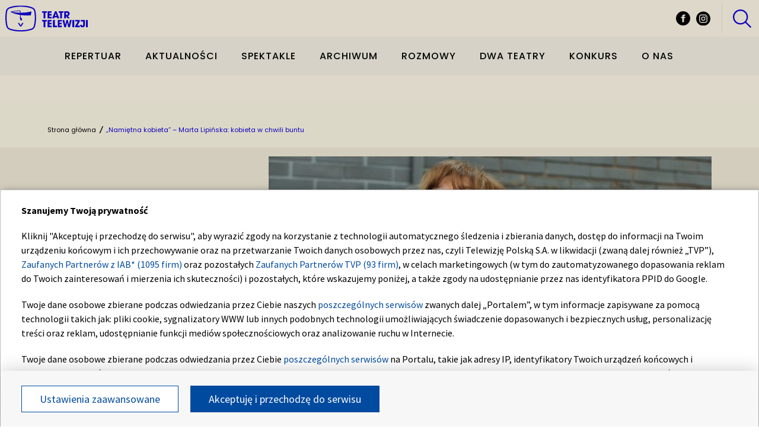

--- FILE ---
content_type: text/html; charset=UTF-8
request_url: https://teatrtv.vod.tvp.pl/12603446/namietna-kobieta-marta-lipinska-kobieta-w-chwili-buntu
body_size: 33772
content:

<!DOCTYPE html>
    <html lang="pl">
    <head>
        <meta http-equiv="X-UA-Compatible" content="IE=edge,chrome=1">
<meta charset="utf-8">


<meta name="viewport" content="width=device-width, initial-scale=1.0, maximum-scale=1.0">

<meta name="author" content="Telewizja Polska S.A">
<meta name="facebook-domain-verification" content="8sar5tr123izx2mip4ypnw19j3mb3g" />

    <title>&bdquo;Namiętna kobieta&rdquo; &ndash; Marta Lipińska: kobieta w chwili buntu</title>
<meta name="description" content="&ndash; Ta sztuka to komediodramat wsp&oacute;łczesnej kobiety, od kt&oacute;rej  społeczeństwo, mężczyźni wymagają pewnych zachowań, postaw, usług, a jednocześnie sami nie chcą lub nie potrafią wyjść naprzeciw jej potrzebom, a może nawet nie zdają sobie z nich sprawy &ndash; m&oacute;wi Marta Lipińska, tytułowa &bdquo;Namiętna kobieta&rdquo; w sztuce Kay Mellor w reżyserii Macieja Englerta."/>
<meta property="og:type" content="website"/>
<meta property="og:title" content="&bdquo;Namiętna kobieta&rdquo; &ndash; Marta Lipińska: kobieta w chwili buntu"/>
<meta property="og:description" content="&ndash; Ta sztuka to komediodramat wsp&oacute;łczesnej kobiety, od kt&oacute;rej  społeczeństwo, mężczyźni wymagają pewnych zachowań, postaw, usług, a jednocześnie sami nie chcą lub nie potrafią wyjść naprzeciw jej potrzebom, a może nawet nie zdają sobie z nich sprawy &ndash; m&oacute;wi Marta Lipińska, tytułowa &bdquo;Namiętna kobieta&rdquo; w sztuce Kay Mellor w reżyserii Macieja Englerta."/>
<meta property="og:image" content="https://s5.tvp.pl/images2/5/9/e/uid_59e7070b2d3517ce937471a4282d40b71498301118163_width_1280_play_0_pos_0_gs_0_height_720.jpg"/>
<meta property="og:url" content="https://teatrtv.vod.tvp.pl/12603446/namietna-kobieta-marta-lipinska-kobieta-w-chwili-buntu"/>
<meta name="twitter:card" content="summary_large_image"/>
<meta name="twitter:title" content="&bdquo;Namiętna kobieta&rdquo; &ndash; Marta Lipińska: kobieta w chwili buntu"/>
<meta name="twitter:url" content="https://teatrtv.vod.tvp.pl/12603446/namietna-kobieta-marta-lipinska-kobieta-w-chwili-buntu"/>
<meta name="twitter:description" content="&ndash; Ta sztuka to komediodramat wsp&oacute;łczesnej kobiety, od kt&oacute;rej  społeczeństwo, mężczyźni wymagają pewnych zachowań, postaw, usług, a jednocześnie sami nie chcą lub nie potrafią..."/>
<meta name="twitter:image" content="https://s5.tvp.pl/images2/5/9/e/uid_59e7070b2d3517ce937471a4282d40b71498301118163_width_1280_play_0_pos_0_gs_0_height_720.jpg"/>
<link rel="canonical" href="https://teatrtv.vod.tvp.pl/12603446/namietna-kobieta-marta-lipinska-kobieta-w-chwili-buntu" />
<meta name="robots" content="max-image-preview:large">

<script type="application/ld+json">
    {"@context": "http://schema.org", "@type": "Organization", "name" : "Telewizja Polska S.A", "url":  "https://teatrtv.vod.tvp.pl", "logo": "https://s.tvp.pl/files/portale-v4/tvp-pl/images/tvp.jpg"}
</script>

<script type="application/ld+json">
    {
        "@context": "https://schema.org",
        "@type": "BreadcrumbList",
        "itemListElement": [
                {
            "@type": "ListItem",
            "position": 1,
            "name": "Teatr TV",
            "item": "https://teatrtv.vod.tvp.pl"        }
            ]    }
</script>

    <script type="application/ld+json">
    {
        "@context": "http://schema.org",
        "@type": "NewsArticle",
        "url": "https://teatrtv.vod.tvp.pl/12603446/namietna-kobieta-marta-lipinska-kobieta-w-chwili-buntu",
        "publisher": {
            "@type": "Organization",
            "name": "Telewizja Polska S.A",
            "logo": {
                "@type": "ImageObject",
                "url": "https://s.tvp.pl/files/portale-v4/tvp-pl/images/tvp.jpg",
                "width": "300",
                "height": "300"
            }
        },
        "headline": "\u201eNami\u0119tna kobieta\u201d \u2013 Marta Lipi\u0144ska: kobieta w chwili buntu",
        "mainEntityOfPage": {
            "@type": "WebPage",
            "@id": "https://teatrtv.vod.tvp.pl/12603446/namietna-kobieta-marta-lipinska-kobieta-w-chwili-buntu" 
        },
          
                    "articleBody": "\u2013 Ta sztuka to komediodramat wsp\u00f3\u0142czesnej kobiety, od kt\u00f3rej  spo\u0142ecze\u0144stwo, m\u0119\u017cczy\u017ani wymagaj\u0105 pewnych zachowa\u0144, postaw, us\u0142ug, a jednocze\u015bnie sami nie chc\u0105 lub nie potrafi\u0105 wyj\u015b\u0107 naprzeciw jej potrzebom, a mo\u017ce nawet nie zdaj\u0105 sobie z nich sprawy \u2013 m\u00f3wi Marta Lipi\u0144ska, tytu\u0142owa \u201eNami\u0119tna kobieta\u201d w sztuce Kay Mellor w re\u017cyserii Macieja Englerta.",
                
                    "image": ["https://s5.tvp.pl/images2/5/9/e/uid_59e7070b2d3517ce937471a4282d40b71498301118163_width_1280_play_0_pos_0_gs_0_height_720_marta-lipinska-fot-tvp.jpg"],
                
        "author":                         {
    "@type": "Organization",
    "name": "Telewizja Polska S.A"
}            
            
,
        "datePublished": "2013-10-04T09:35:00+02:00",
        "dateModified": "2024-04-02T14:46:31+02:00"    }
</script>


    <link rel="preconnect" href="https://fonts.gstatic.com">
    <link
        href="https://fonts.googleapis.com/css2?family=Poppins:ital,wght@0,400;0,500;0,700;1,600&display=swap"
        rel="preload"
        as="font"
        onload="this.rel='stylesheet'"
    >


    
        <link rel="apple-touch-icon" sizes="180x180"
            href="//s.tvp.pl/files/portale-v4/tvp-pl/portal/teatrtv.tvp.pl/assets/images/favicons/apple-touch-icon.png">
        <link rel="icon" type="image/png" sizes="32x32"
            href="//s.tvp.pl/files/portale-v4/tvp-pl/portal/teatrtv.tvp.pl/assets/images/favicons/favicon-32x32.png">
        <link rel="icon" type="image/png" sizes="16x16"
            href="//s.tvp.pl/files/portale-v4/tvp-pl/portal/teatrtv.tvp.pl/assets/images/favicons/favicon-16x16.png">
        <link rel="manifest" type="application/manifest+json"
            href="//s.tvp.pl/files/portale-v4/tvp-pl/portal/teatrtv.tvp.pl/assets/images/favicons/site.webmanifest">
        <meta name="msapplication-TileColor" content="#da532c">
        <meta name="theme-color" content="#ffffff">
    
    
            <!-- Google Tag Manager -->
        <script>
            (function(w,d,s,l,i){w[l]=w[l]||[];w[l].push({'gtm.start':
                    new Date().getTime(),event:'gtm.js'});var f=d.getElementsByTagName(s)[0],
                j=d.createElement(s),dl=l!='dataLayer'?'&l='+l:'';j.async=true;j.src=
                'https://www.googletagmanager.com/gtm.js?id='+i+dl;f.parentNode.insertBefore(j,f);
            })(window,document,'script','dataLayer','GTM-WC3Z6SJX');
        </script>
        <!-- End Google Tag Manager -->
    




    <script type="text/javascript">
        window.__ad_config_display = {"desktop":{"master":null,"wallpaper":null,"top":{"id":"\/119362745\/DISPLAY\/DISPLAY_TVP_POZOSTALE\/DISPLAY_TVP_POZOSTALE_top","source":"gam","sizes":[[970,66],[950,90],[970,250],[750,100],[728,90],[750,200],[980,90],[750,300],[950,250],[930,180],[970,90],[970,200],[970,300],[960,90]]},"slider1":{"id":"\/119362745\/DISPLAY\/DISPLAY_TVP_POZOSTALE\/DISPLAY_TVP_POZOSTALE_slider1","source":"gam","sizes":[[970,66],[950,90],[970,250],[750,100],[728,90],[750,200],[980,90],[750,300],[950,250],[930,180],[970,90],[970,200],[970,300],[960,90]]},"slider2":{"id":"\/119362745\/DISPLAY\/DISPLAY_TVP_POZOSTALE\/DISPLAY_TVP_POZOSTALE_slider2","source":"gam","sizes":[[970,66],[950,90],[970,250],[750,100],[728,90],[750,200],[980,90],[750,300],[950,250],[930,180],[970,90],[970,200],[970,300],[960,90]]},"slider3":{"id":"\/119362745\/DISPLAY\/DISPLAY_TVP_POZOSTALE\/DISPLAY_TVP_POZOSTALE_slider3","source":"gam","sizes":[[970,66],[950,90],[970,250],[750,100],[728,90],[750,200],[980,90],[750,300],[950,250],[930,180],[970,90],[970,200],[970,300],[960,90]]},"slider4":{"id":"\/119362745\/DISPLAY\/DISPLAY_TVP_POZOSTALE\/DISPLAY_TVP_POZOSTALE_slider4","source":"gam","sizes":[[970,66],[950,90],[970,250],[750,100],[728,90],[750,200],[980,90],[750,300],[950,250],[930,180],[970,90],[970,200],[970,300],[960,90]]},"branding":null,"brandingtop":null,"brandingbottom":null,"belkaexpand":null,"interstitial":{"id":"\/119362745\/DISPLAY\/DISPLAY_TVP_POZOSTALE\/DISPLAY_TVP_POZOSTALE_interstitial","source":"gam","sizes":[[1,1],[300,250],[300,600],[970,200],[320,480],[336,280],[1349,607]]},"windowboard":null,"rectangle":null,"halfpage":null,"gigaboard":null,"stickyad":{"id":"\/119362745\/DISPLAY\/DISPLAY_TVP_POZOSTALE\/DISPLAY_TVP_POZOSTALE_stickyad","source":"gam","sizes":[[728,90],[980,90],[990,90],[970,90]]}},"tablet":{"master":null,"wallpaper":null,"top":{"id":"\/119362745\/DISPLAY\/DISPLAY_TVP_POZOSTALE\/DISPLAY_TVP_POZOSTALE_top","source":"gam","sizes":[[320,100],[300,250],[320,50],[320,200],[300,250],[300,50],[300,75],[300,100],[320,75]]},"slider1":{"id":"\/119362745\/DISPLAY\/DISPLAY_TVP_POZOSTALE\/DISPLAY_TVP_POZOSTALE_slider1","source":"gam","sizes":[[320,100],[300,250],[320,50],[320,200],[300,250],[300,50],[300,75],[300,100],[320,75]]},"slider2":{"id":"\/119362745\/DISPLAY\/DISPLAY_TVP_POZOSTALE\/DISPLAY_TVP_POZOSTALE_slider2","source":"gam","sizes":[[320,100],[300,250],[320,50],[320,200],[300,250],[300,50],[300,75],[300,100],[320,75]]},"slider3":{"id":"\/119362745\/DISPLAY\/DISPLAY_TVP_POZOSTALE\/DISPLAY_TVP_POZOSTALE_slider3","source":"gam","sizes":[[320,100],[300,250],[320,50],[320,200],[300,250],[300,50],[300,75],[300,100],[320,75]]},"slider4":{"id":"\/119362745\/DISPLAY\/DISPLAY_TVP_POZOSTALE\/DISPLAY_TVP_POZOSTALE_slider1","source":"gam","sizes":[[320,100],[300,250],[320,50],[320,200],[300,250],[300,50],[300,75],[300,100],[320,75]]},"branding":null,"brandingtop":null,"brandingbottom":null,"belkaexpand":null,"interstitial":{"id":"\/119362745\/DISPLAY\/DISPLAY_TVP_POZOSTALE\/DISPLAY_TVP_POZOSTALE_interstitial","source":"gam","sizes":[[1,1],[300,250],[360,664],[360,660]]},"windowboard":null,"rectangle":null,"halfpage":null,"gigaboard":null,"stickyad":{"id":"\/119362745\/DISPLAY\/DISPLAY_TVP_POZOSTALE\/DISPLAY_TVP_POZOSTALE_stickyad","source":"gam","sizes":[[320,50],[320,100]]}},"mobile":{"master":null,"wallpaper":null,"top":{"id":"\/119362745\/DISPLAY\/DISPLAY_TVP_POZOSTALE\/DISPLAY_TVP_POZOSTALE_top","source":"gam","sizes":[[320,100],[300,250],[320,50],[320,200],[300,250],[300,50],[300,75],[300,100],[320,75]]},"slider1":{"id":"\/119362745\/DISPLAY\/DISPLAY_TVP_POZOSTALE\/DISPLAY_TVP_POZOSTALE_slider1","source":"gam","sizes":[[320,100],[300,250],[320,50],[320,200],[300,250],[300,50],[300,75],[300,100],[320,75]]},"slider2":{"id":"\/119362745\/DISPLAY\/DISPLAY_TVP_POZOSTALE\/DISPLAY_TVP_POZOSTALE_slider2","source":"gam","sizes":[[320,100],[300,250],[320,50],[320,200],[300,250],[300,50],[300,75],[300,100],[320,75]]},"slider3":{"id":"\/119362745\/DISPLAY\/DISPLAY_TVP_POZOSTALE\/DISPLAY_TVP_POZOSTALE_slider3","source":"gam","sizes":[[320,100],[300,250],[320,50],[320,200],[300,250],[300,50],[300,75],[300,100],[320,75]]},"slider4":{"id":"\/119362745\/DISPLAY\/DISPLAY_TVP_POZOSTALE\/DISPLAY_TVP_POZOSTALE_slider1","source":"gam","sizes":[[320,100],[300,250],[320,50],[320,200],[300,250],[300,50],[300,75],[300,100],[320,75]]},"branding":null,"brandingtop":null,"brandingbottom":null,"belkaexpand":null,"interstitial":{"id":"\/119362745\/DISPLAY\/DISPLAY_TVP_POZOSTALE\/DISPLAY_TVP_POZOSTALE_interstitial","source":"gam","sizes":[[1,1],[300,250],[360,664],[360,660]]},"windowboard":null,"rectangle":null,"halfpage":null,"gigaboard":null,"stickyad":{"id":"\/119362745\/DISPLAY\/DISPLAY_TVP_POZOSTALE\/DISPLAY_TVP_POZOSTALE_stickyad","source":"gam","sizes":[[320,50],[320,100]]}},"webview":{"master":null,"wallpaper":null,"top":{"id":"\/119362745\/DISPLAY\/DISPLAY_TVP_POZOSTALE\/DISPLAY_TVP_POZOSTALE_top","source":"gam","sizes":[[970,66],[950,90],[970,250],[750,100],[728,90],[750,200],[980,90],[750,300],[950,250],[930,180],[970,90],[970,200],[970,300],[960,90]]},"slider1":{"id":"\/119362745\/DISPLAY\/DISPLAY_TVP_POZOSTALE\/DISPLAY_TVP_POZOSTALE_slider1","source":"gam","sizes":[[970,66],[950,90],[970,250],[750,100],[728,90],[750,200],[980,90],[750,300],[950,250],[930,180],[970,90],[970,200],[970,300],[960,90]]},"slider2":{"id":"\/119362745\/DISPLAY\/DISPLAY_TVP_POZOSTALE\/DISPLAY_TVP_POZOSTALE_slider2","source":"gam","sizes":[[970,66],[950,90],[970,250],[750,100],[728,90],[750,200],[980,90],[750,300],[950,250],[930,180],[970,90],[970,200],[970,300],[960,90]]},"slider3":{"id":"\/119362745\/DISPLAY\/DISPLAY_TVP_POZOSTALE\/DISPLAY_TVP_POZOSTALE_slider3","source":"gam","sizes":[[970,66],[950,90],[970,250],[750,100],[728,90],[750,200],[980,90],[750,300],[950,250],[930,180],[970,90],[970,200],[970,300],[960,90]]},"slider4":{"id":"\/119362745\/DISPLAY\/DISPLAY_TVP_POZOSTALE\/DISPLAY_TVP_POZOSTALE_slider4","source":"gam","sizes":[[970,66],[950,90],[970,250],[750,100],[728,90],[750,200],[980,90],[750,300],[950,250],[930,180],[970,90],[970,200],[970,300],[960,90]]},"branding":null,"brandingtop":null,"brandingbottom":null,"belkaexpand":null,"interstitial":{"id":"\/119362745\/DISPLAY\/DISPLAY_TVP_POZOSTALE\/DISPLAY_TVP_POZOSTALE_interstitial","source":"gam","sizes":[[1,1],[300,250],[300,600],[970,200],[320,480],[336,280],[1349,607]]},"windowboard":null,"rectangle":null,"halfpage":null,"gigaboard":null,"stickyad":{"id":"\/119362745\/DISPLAY\/DISPLAY_TVP_POZOSTALE\/DISPLAY_TVP_POZOSTALE_stickyad","source":"gam","sizes":[[728,90],[980,90],[990,90],[970,90]]}}};
    </script>




        <!-- CMP TCF 2.2 OVERLAY -->
        <script
            async
            type="text/javascript"
            applicationid="127"
            lang="pl"
            src="/files/portale-v4/polityka-prywatnosci/cmp/tcf22/tvp-tcfapi.js?v=05122023"
        ></script>

        <link
            href="/files/portale-v4/polityka-prywatnosci/cmp/tcf22/tvp-tcfapi.css?v=05122023"
            rel="preload"
            as="style"
            onload="this.rel='stylesheet'"
        >
    

<script type="text/javascript">
    window.__tokenizerHost = "\/\/api.tvp.pl";
</script>
<script
    type="text/javascript"
    src="//smartapp-tvplayer3-prod.tvp.pl/releases/tvplayer3/default/loader.js"
></script>




<script async src="https://fundingchoicesmessages.google.com/i/pub-3844631381653775?ers=1" nonce="kjc2Dpp6dge3pJlhzVW3ow"></script>
<script nonce="kjc2Dpp6dge3pJlhzVW3ow">
    (function() {function signalGooglefcPresent() {if (!window.frames['googlefcPresent']) {if (document.body){const iframe = document.createElement('iframe'); iframe.style = 'width: 0; height: 0; border: none; z-index: -1000; left: -1000px; top: -1000px;'; iframe.style.display = 'none'; iframe.name = 'googlefcPresent'; document.body.appendChild(iframe);}
    else {setTimeout(signalGooglefcPresent, 0);}}}signalGooglefcPresent();})();
</script>    </head>

    <style type="text/css" media="screen">
        .spinner--sg div:after {
            background: #0074ff;
        }
    </style>

    
    <body class="news">
                    <!-- Google Tag Manager (noscript) -->
        <noscript><iframe src="https://www.googletagmanager.com/ns.html?id=GTM-WC3Z6SJX" height="0" width="0" style="display:none;visibility:hidden"></iframe></noscript>
        <!-- End Google Tag Manager (noscript) -->
    
        <section id="wallpaper" class="wallpaper screening"></section>
        <div class="top_wrapper ad_slot"><div id="top" class="top ad_wrapper"></div></div>
        <section id="screening__wrap" class="screening__wrapper">
            <div id="app">
                <div class="spinner spinner--sg">
                    <div></div><div></div><div></div><div></div>
                    <div></div><div></div><div></div><div></div>
                    <div></div><div></div><div></div><div></div>
                </div>
            </div>
        </section>

        <!-- data -->
        <script type="text/javascript">
            window.__pageSettings = {
                "portal_id": 29053266,
                "type": "news",
                "lang": "pl"
            };
        </script>

        <script type="text/javascript">
            window.__newsData = 

{
"id" : 12603446,
"type": "news",
"title" : "\u201eNami\u0119tna kobieta\u201d \u2013 Marta Lipi\u0144ska: kobieta w chwili buntu",
"title_root" : null,
"web_name" : "namietna-kobieta-marta-lipinska-kobieta-w-chwili-buntu",
"lead" : "\u2013 Ta sztuka to komediodramat wsp\u00f3\u0142czesnej kobiety, od kt\u00f3rej  spo\u0142ecze\u0144stwo, m\u0119\u017cczy\u017ani wymagaj\u0105 pewnych zachowa\u0144, postaw, us\u0142ug, a jednocze\u015bnie sami nie chc\u0105 lub nie potrafi\u0105 wyj\u015b\u0107 naprzeciw jej potrzebom, a mo\u017ce nawet nie zdaj\u0105 sobie z nich sprawy \u2013 m\u00f3wi Marta Lipi\u0144ska, tytu\u0142owa \u201eNami\u0119tna kobieta\u201d w sztuce Kay Mellor w re\u017cyserii Macieja Englerta.",
"description" : null,

"publication_start" : 1380872100000,
"release_date" : 1380872100000,
"modify_date" : 1712061991177,
"timelinedate" : null,
"timelinedate_end" : null,
"entity_modify_date" : null,

"playable" : false,
"vortal_id" : 419,

"text_paragraph_head" : null,
"text_paragraph_lead" : "\u2013 Ta sztuka to komediodramat wsp\u00f3\u0142czesnej kobiety, od kt\u00f3rej  spo\u0142ecze\u0144stwo, m\u0119\u017cczy\u017ani wymagaj\u0105 pewnych zachowa\u0144, postaw, us\u0142ug, a jednocze\u015bnie sami nie chc\u0105 lub nie potrafi\u0105 wyj\u015b\u0107 naprzeciw jej potrzebom, a mo\u017ce nawet nie zdaj\u0105 sobie z nich sprawy \u2013 m\u00f3wi Marta Lipi\u0144ska, tytu\u0142owa \u201eNami\u0119tna kobieta\u201d w sztuce Kay Mellor w re\u017cyserii Macieja Englerta.",
"text_paragraph_subtitle" : null,
"signature" : null,

"breadcrumbs" : [{"id":29053266,"title":"Strona g\u0142\u00f3wna","url":"https:\/\/teatrtv.vod.tvp.pl"},{"id":12603446,"title":"\u201eNami\u0119tna kobieta\u201d \u2013 Marta Lipi\u0144ska: kobieta w chwili buntu","url":"\/12603446\/namietna-kobieta-marta-lipinska-kobieta-w-chwili-buntu"}],

"point_of_origin" : null,

"image":
    
        [
                                            {"title":"Marta Lipi\u0144ska (fot. TVP)","alt":null,"publication_start":1380872580000,"file_name":"59e7070b2d3517ce937471a4282d40b71498301118163.jpg","url":"https:\/\/s5.tvp.pl\/images2\/5\/9\/e\/uid_59e7070b2d3517ce937471a4282d40b71498301118163_width_{width}_play_0_pos_0_gs_0_height_{height}.jpg","point_of_origin":null,"text_paragraph_sign":null,"width":3992,"height":2244,"url_target":null}
                                    ]
    
    ,

"image_different":
null
,

"image_16x9":
null
,

"video": {


"items": null
},

"image_gallery": null
,

"tags":
    
        [
                    ]
    
    ,

"text_paragraph_standard" :


    
        [
                    {
            "text" : "<b>Czy o tej sztuce mo\u017cna powiedzie\u0107: drugorz\u0119dna literatura w pierwszorz\u0119dnym wykonaniu, jak napisa\u0142 jeden z krytyk\u00f3w?<\/b><br \/><br \/>\u2013 \u201eNami\u0119tna kobieta\u201d zapewne nie jest wielk\u0105 literatur\u0105 dotykaj\u0105c\u0105 problem\u00f3w filozoficznych, ale to nie znaczy, \u017ce b\u0142ah\u0105 i pozbawion\u0105 warto\u015bci. To jest komedia, mo\u017ce troch\u0119 gorzka komedia o do\u015bwiadczeniu wsp\u00f3\u0142czesnej kobiety: \u017cony, matki, kochanki, cz\u0142owieka.<br \/><br \/><b>Ta kobieta jest w sytuacji krytycznej, je\u015bli pos\u0142u\u017cy\u0107 si\u0119 znanym tytu\u0142em?<\/b><br \/><br \/>\u2013 Bardzo krytycznej, bo akcja rozgrywa si\u0119 w dniu \u015blubu jej ukochanego syna, jedynaka. To na niego Betty przela\u0142a swoje uczucia, niezrealizowane w zwi\u0105zku\u00a0 z do\u015b\u0107 ch\u0142odnym m\u0119\u017cem. Perspektywa odej\u015bcia syna jest dla niej dramatem. To wszystko wywo\u0142uje w niej silne nat\u0119\u017cenie emocji, wspomnie\u0144, wyobra\u017ani, wspomina dawnego kochanka, kt\u00f3ry pojawia si\u0119\u2026 mo\u017ce nie zdrad\u017amy tego przed widzami, kt\u00f3ry jeszcze nie widzieli przedstawienia. W ka\u017cdym razie prze\u017cywa godziny buntu.<br \/><br \/><b>Jakimi cechami osobowo\u015bciowymi odznacza si\u0119 Pani bohaterka?<\/b><br \/><br \/>\u2013 To przede wszystkim, jak wskazuje sam wiek jej syna, kobieta dojrza\u0142a, do\u015bwiadczona. W jej charakterze tkwi\u0105 zal\u0105\u017cki jej dramatu. To nie jest bezmy\u015blna \u201ekura domowa\u201d biernie poddaj\u0105ca si\u0119 biegowi wypadk\u00f3w, zrezygnowana albo akceptuj\u0105ca bez refleksji swoje po\u0142o\u017cenie. To kobieta bardzo inteligentna, wra\u017cliwa, obdarzona wyobra\u017ani\u0105, poczuciem humoru, maj\u0105ca ironiczny dystans do siebie, a przy tym b\u0119d\u0105ca troch\u0119 rogat\u0105 dusz\u0105. No i romantyczna, nie pozbawiona cech marzycielskich.",

                        "image": null
,

                        "image_16x9": null
,

                        "citation": 

        null
    
,
            "text_paragraph_subtitle" : null,
            
            "_id": 12603505,

            "image_gallery": null
,
            "video": { 
"items": 
null
 },
            
                        "image_gallery_links": null
,
            "video_links": {
    "items": 
        null
        },
            "news_links": null
,
            
            "survey": null
,
            "poll": null
            }

            ,                    {
            "text" : "<b>Idea\u0142 kobiety?<\/b><br \/><br \/>\u2013 Na pewno nie idea\u0142. Jak ka\u017cdy cz\u0142owiek Betty ma w sobie dawk\u0119 egoizmu, bywa histeryczna, bywa m\u0119cz\u0105ca, czasem dokuczliwa, czasem infantylna, ale cechy dobre chyba jednak u niej przewa\u017caj\u0105.<br \/><br \/><b>Dlaczego dla takiej osoby \u015blub syna stanowi a\u017c taki dramat?<\/b><br \/><br \/>\u2013 \u015alub tylko wywo\u0142uje wewn\u0119trzny kryzys Betty, a raczej go wyzwala. Jej dramat jest dramatem wsp\u00f3\u0142czesnej kobiety, od kt\u00f3rej\u00a0 spo\u0142ecze\u0144stwo, m\u0119\u017cczy\u017ani wymagaj\u0105 pewnych zachowa\u0144, postaw, us\u0142ug, a jednocze\u015bnie sami nie chc\u0105 lub nie potrafi\u0105 wyj\u015b\u0107 naprzeciw jej potrzebom, a mo\u017ce nawet nie zdaj\u0105 sobie z nich sprawy. M\u0119\u017cczy\u017ani cz\u0119sto oferuj\u0105 kobiecie sw\u00f3j w\u0142asny wariant zwi\u0105zku, szcz\u0119\u015bcia, kt\u00f3ry rozmija si\u0119 z jej wewn\u0119trznymi oczekiwaniami, marzeniami.<br \/><br \/><b>Czy fakt, \u017ce Betty kryje si\u0119 na strychu oznacza, \u017ce odmawia ju\u017c w tym wszystkim uczestnictwa?<\/b><br \/><br \/>\u2013 Nie, Betty jest dzielna i nie ucieka. Nie ucieka przed nowymi wyzwaniami, ale chce mie\u0107 t\u0119 chwil\u0119 dla siebie i strych staje si\u0119 jakby namiastk\u0105 jej prywatnego \u015bwiata.<br \/><br \/><b>Dotykamy powa\u017cnych temat\u00f3w, ale \u201eNami\u0119tna kobieta\u201d to przecie\u017c komedia\u2026<\/b><br \/><br \/>\u2013 Tak, co prawda komedia troch\u0119 gorzka, troch\u0119 smutna, refleksyjna, ale jednak komedia. Tak\u017ce z silnymi akcentami farsowymi.<br \/><br \/><b>Dzi\u0119kuj\u0119 za rozmow\u0119.<\/b><br \/><br \/>Rozmawia\u0142: Krzysztof Lubczy\u0144ski",

                        "image": null
,

                        "image_16x9": null
,

                        "citation": 

        null
    
,
            "text_paragraph_subtitle" : null,
            
            "_id": 12603506,

            "image_gallery": null
,
            "video": { 
"items": 
null
 },
            
                        "image_gallery_links": null
,
            "video_links": {
    "items": 
        null
        },
            "news_links": null
,
            
            "survey": null
,
            "poll": null
            }

                            ]
    
    ,

"text_paragraph_timeline" :


        null
    
,


"news_links":
null
,

"attachements":



null,
"label": 

null
,
"author":
null
,

"params": null};
            window.__translationList = (
                {
    "share" : {
        "pl" : "Udostępnij",
        "en" : "Share",
        "ru":  "Share",
        "be":  "Share",
        "ua":  "Поділитися"
    },
    "share_fb" : {
        "pl" : "Udostępnij na Facebooku",
        "en" : "Share on Facebook",
        "ru":  "Share on Facebook",
        "be":  "Share on Facebook",
        "ua":  "Поділитися на Facebook"
    },
    "share_tw" : {
        "pl" : "Udostępnij na X",
        "en" : "Share on X",
        "ru":  "Share on X",
        "be":  "Share on X",
        "ua":  "Поділитися на X"
    },
    "share_fb_short" : {
        "pl" : "Facebook",
        "en" : "Facebook",
        "ru":  "Facebook",
        "be":  "Facebook",
        "ua":  "Facebook"
    },
    "share_tw_short" : {
        "pl": "X",
        "en": "X",
        "ru":  "X",
        "be":  "X",
        "ua":  "X"
    },
    "send_by_email" : {
        "pl" : "Wyślij mailem",
        "en" : "Send by e-mail"
    },
    "share_telegram" : {
        "pl": "Telegram",
        "en": "Telegram",
        "ru": "Telegram",
        "be": "Telegram",
        "ua": "Telegram"
    },
    "see_more" : {
        "pl": "Zobacz więcej",
        "en": "See more",
        "ru": "Посмотреть больше",
        "be": "Глядзіце больш",
        "ua": "Більше"
    },
    "latest" : {
        "pl": "Najnowsze",
        "en": "Latest",
        "ru": "последние",
        "be": "апошнія",
        "ua": "Найсвіжіше"
    },
    "oldest" : {
        "pl": "Najstarsze",
        "en": "Oldest",
        "ru": "Старейший",
        "be": "Старэйшы",
        "ua": "Найстаріший"
    },
    "more_on" : {
        "pl": "Więcej na ten temat",
        "en": "More on that",
        "ru": "больше по этой теме",
        "be": "больш па гэтай тэме",
        "ua": "ЧИТАЙТЕ ТАКОЖ"
    },
    "log_in" : {
        "pl" : "Zaloguj się",
        "en" : "Log in"
    },
    "log_out" : {
        "pl" : "Wyloguj",
        "en" : "Log out"
    },
    "register" : {
        "pl" : "Zarejestruj się",
        "en" : "Register"
    },
    "see_trailer" : {
        "pl" : "Zobacz zwiastun",
        "en" : "See the trailer"
    },
    "dont_have_account" : {
        "pl" : "Nie masz konta?",
        "en" : "You don't have an account?"
    },
    "more_about" : {
        "pl" : "Więcej o",
        "en" : "More about"
    },
    "select_method" : {
        "pl" : "Wybierz sposób dostępu do materiału",
        "en" : "Select the method of access to the material"
    },
    "material_available_1" : {
        "pl" : "Materiał jest dostępny dla zalogowanych",
        "en" : "The material is available for logged"
    },
    "material_available_2" : {
        "pl" : "użytkowników serwisu. Zaloguj się aby obejrzeć.",
        "en" : "in website users. Log in to watch"
    },
    "see_also" : {
        "pl" : "Zobacz także",
        "en" : "See also",
        "ua" : "Дивіться також"
    },
    "newsletter_text": {
        "pl": "Zapisz się do NEWSLETTERA. Wprowadź e-mail, aby otrzymywać nowe informacje",
        "en": "Subscribe to the NEWSLETTER. Please enter your e-mail address to receive new information"
    },
    newsletter_agreements: {
        "pl": "Zapisując się na newsletter wyrażasz zgodę na przetwarzanie Twoich danych osobowych przez Telewizję Polską S.A. Zgoda ta może zostać wycofana w każdym czasie, co nie wpływa na legalność przetwarzania danych osobowych przed jej wycofaniem. Więcej informacji na temat przetwarzania danych osobowych znajdziesz w <a href='https://polityka-prywatnosci.tvp.pl/'>Polityce Prywatności</a>.",
        "en": "By subscribing to the newsletter, you consent to the processing of your personal data by Telewizja Polska S.A. This consent may be withdrawn at any time, which does not affect the lawfulness of the processing of personal data before its withdrawal. More information on the processing of personal data can be found in the <a href='https://polityka-prywatnosci.tvp.pl/'>Privacy Policy</a>."
    },
    newsletter_popup_title: {
        "pl": "Zapisano do newslettera",
        "en": "Signed up for a newsletter"
    },
    newsletter_popup_text: {
        "pl": "Link aktywacyjny został wysłany na wskazany przez Ciebie adres e-mail.",
        "en": "The activation link has been sent to the e-mail address provided by you."
    },
    newsletter_error: {
        "pl": "Coś poszło nie tak, spróbuj ponownie",
        "en": "Something went wrong, please try again"
    },
    newsletter_confirm: {
        "pl": "Zostałeś zapisany na listę mailingową Heart of Europe.",
        "en": "You have been subscribed to the Heart of Europe mailing list."
    },
    newsletter_confirm_thx: {
        "pl": "Dziękujemy i zapraszamy do serwisu <a href='https://heartofeurope.tvp.pl/'>heartofeurope.tvp.pl</a>",
        "en": "Thank you and welcome to <a href='https://en.heartofeurope.tvp.pl/'>heartofeurope.tvp.pl</a>"
    },
    "email_address" : {
        "pl" : "Adres e-mail",
        "en" : "E-mail adress"
    },
    "sign_up" : {
        "pl" : "Zapisz się",
        "en" : "Sign up"
    },
    "regulations" : {
        "pl" : "Regulamin",
        "en" : "Regulations"
    },
    "privacy_policy" : {
        "pl" : "Polityka prywatności",
        "en" : "Privacy policy"
    },
    "regulations_url_hoe" : {
        "pl" : "https://s.tvp.pl/files/portale-v4/tvp-pl/pdf_files/regulamin-serwisu-heart-of-europe.pdf",
        "en" : "https://s.tvp.pl/files/portale-v4/tvp-pl/pdf_files/terms-and-conditions-heart-of-europe.pdf"
    },
    "privacy_policy_url_hoe" : {
        "pl" : "https://s.tvp.pl/files/portale-v4/tvp-pl/pdf_files/polityka-prywatnosci-heart-of-europe.pdf",
        "en" : "https://s.tvp.pl/files/portale-v4/tvp-pl/pdf_files/privacy-policy-heart-of-europe.pdf"
    },
    my_consents: {
        "pl": "Moje zgody",
        "en": "My consents"
    },
    source: {
        "pl": "źródło",
        "en": "source",
        "ua": "Джерело"
    },
    cancel: {
        "pl": "Anuluj",
        "en": "Cancel",
        "ru": "Отмена",
        "be": "Адмяніць",
        "ua": "Скасувати"
    },
    search: {
        "pl": "Szukaj",
        "en": "Search",
        "ru": "Поиск",
        "be": "Пошук",
        "ua": "Пошук"
    },
    search_on_site: {
        "pl": "Szukaj w serwisie",
        "en": "Search on site",
        "ru": "Поиск по сайту",
        "be": "Шукай на сайце",
        "ua": "Пошук по сайту"
    },
    start_typing: {
        "pl": "Zacznij pisać...",
        "en": "Start typing...",
        "ru": "Начни писать...",
        "be": "Пачні пісаць...",
        "ua": "Введіть запит"
    },
    details: {
        "pl": "Szczegóły",
        "en": "Details",
        "ua": "Подробиці"
    },
    no_data: {
        "pl": "Brak danych",
        "en": "No data",
        "ru": "Нет доступных данных",
        "be": "Дадзеных няма",
        "ua": "Брак даних"
    },
    form_send_text: {
        "pl": "Dziękujemy za wypełnienie formularza. Na podany adres mailowy wysłaliśmy wiadomość z linkiem potwierdzającym. Kliknij w niego aby potwierdzić swoje zgłoszenie.",
        "en": "Thank you for filling up the questionnaire. We sent a message with a confirmation link to the e-mail address provided. Click on it to confirm your application."
    },
    form_send_text_contact: {
        "pl": "Dziękujemy za wypełnienie formularza",
        "en": "Thank you for filling out the form"
    },
    form_send_back: {
        "pl": "Przejdź na stronę główną",
        "en": "Go to the home page"
    },
    form_thx: {
        "pl": "Dziękujemy",
        "en": "Thank you"
    },
    form_error_email: {
        "pl": "Wpisano niepoprawny adres e-mail",
        "en": "An incorrect e-mail address has been entered"
    },
    form_send_application: {
        "pl": "Przesłano zgłoszenie",
        "en": "Application has been sent"
    },
    noresults_descript: {
        "pl": "Brak wyników dla podanej frazy",
        "en": "There are no results for the given phrase",
        "ru": "Нет результатов по данной фразе",
        "be": "Няма вынікаў для дадзенай фразы",
        "ua": "Немає результатів для введеного запиту"
    },
    noresults_suggestions: {
        "pl": "Propozycje",
        "en": "Suggestions",
        "ru": "Предложения",
        "be": "Прапановы",
        "ua": "Пропозиції"
    },
    noresults_suggestions1: {
        "pl": "Upewnij się, że wszystkie słowa są poprawnie napisane.",
        "en": "Make sure all words are spelled correctly.",
        "ru": "Убедитесь, что все слова написаны правильно.",
        "be": "Пераканайцеся, што ўсе словы напісаны правільна.",
        "ua": "Переконайтеся, що всі слова написані правильно"
    },
    noresults_suggestions2: {
        "pl": "Wypróbuj inne słowa kluczowe.",
        "en": "Try different keywords.",
        "ru": "Попробуйте другие ключевые слова.",
        "be": "Паспрабуйце іншыя ключавыя словы.",
        "ua": "Спробуйте інші ключові слова"
    },
    noresults_suggestions3: {
        "pl": "Spróbuj bardziej ogólnych słów kluczowych.",
        "en": "Try more general keywords.",
        "ru": "Попробуйте использовать более общие ключевые слова.",
        "be": "Паспрабуйце больш агульныя ключавыя словы.",
        "ua": "Спробуйте використати загальніші ключові слова"
    },
    search_number_of_results: {
        "pl": "liczba wyników",
        "en": "number of results",
        "ru": "количество результатов",
        "be": "колькасць вынікаў",
        "ua": "Кількість результатів"
    },
    search_results: {
        "pl": "Wyniki wyszukiwania",
        "en": "Search results",
        "ru": "Результаты поиска",
        "be": "Вынікі пошуку",
        "ua": "Результати пошуку"
    },
    watch_online: {
        "pl": "oglądaj on-line",
        "en": "Online",
        "ru": "Прямой эфир",
        "be": "Жывы эфір",
        "ua": "Онлайн"
    },
    nfp_info_title: {
        "pl": "Uuuups, coś poszło nie tak!",
        "en": "Oops, something went wrong!",
        "ru": "Ой, что-то пошло не так!",
        "be": "Ой, нешта пайшло не так!",
        "ua": "Ha жаль, такої сторінки не знайдено"
    },
    nfp_info_subtitle: {
        "pl": "Wygląda na to, że trafiłeś na stronę, której nie ma. Może najlepiej będzie wrócić do strony głównej.",
        "en": "It looks like you've reached a page that isn't there. It might be best to return to the home page.",
        "ru": "Похоже, вы попали на несуществующую страницу. Возможно, лучше вернуться на главную страницу.",
        "be": "Здаецца, вы трапілі на старонку, якой не існуе. Магчыма, лепш вярнуцца на галоўную старонку.",
        "ua": "Можливо, цю сторінку було перейменовано або вона тимчасово недоступна. Ви можете повернутися на головну."
    },
    nfp_btn: {
        "pl": "Powrót",
        "en": "Back",
        "ru": "Возвращаться",
        "be": "Вярнуцца",
        "ua": "Повернутися"
    },
    program_oprtions_day: {
        "pl": "Dzień i godzina:",
        "en": "Day and time:",
        "ru": "День и время:",
        "be": "Дзень i час:"
    },
    program_oprtions_zone: {
        "pl": "Ustaw strefę czasową:",
        "en": "Set time zone:",
        "ru": "Установить часовой пояс:",
        "be": "Усталяваць гадзінны пояс:"
    },
    photos: {
        "pl": "zdjęć",
        "en": "photos",
        "ru": "Фото",
        "be": "Здымкаў",
        "ua": "фото"
    },
    back: {
        "pl": 'wróć',
        "en": 'back',
        "be": 'Назад',
        "ru": 'Назад',
        "ua": 'Повернутися'
    },
    copy_link: {
        "pl": 'skopiuj link',
        "en": 'copy link',
        "ua": 'Копіювати посилання'
    },
    copied_to_clipboard: {
        "pl": 'skopiowano do schowka',
        "en": 'copied to clipboard',
        "ua": 'Посилання скопійовано'
    },
    "sort_by" : {
        "pl": "Sortuj według",
        "en": "Sort by",
        "ru": "Сортировать по",
        "be": "Сартаваць па",
        "ua": "Сортувати за"
    },
    "auto_updates" : {
        "pl": "Odświeżanie",
        "en": "Auto-updates",
        "ru": "Автообновления",
        "be": "Аўтаматычныя абнаўленні",
        "ua": "Автооновлення"
    },
    read_also: {
        "pl": 'Czytaj także:',
        "en": 'Read also:',
        "be": 'Чытайце таксама:',
        "ru": 'Читайте также:',
        "ua": 'Читайте також:'
    },
    "save" : {
        "pl" : "Zapisz",
        "en" : "Save",
        "ru":  "Save",
        "be":  "Save",
        "ua":  "Save"
	},
    watch_trailer: {
        "pl": "zobacz trailer",
        "en": "watch trailer",
        "ru": "watch trailer",
        "be": "watch trailer",
        "ua": "watch trailer"
    },
	update_text: {
		"pl": "New Update",
		"en": "New Update",
		"ru": "New Update",
		"be": "New Update",
		"ua": "Нове оновлення"
	}
}            );
        </script>

        <!-- Menu -->
        
        <!-- Sidebar -->
                <script type="text/javascript">
            window.__sidebarData = null;
        </script>
    

        <!-- SeeMore -->
        <script type="text/javascript">
    window.__moreData = [];
</script>


<script type="text/javascript">
    window.__moreData[0] = {
        "title": "Wi\u0119cej na ten temat",
        "type": "list",
        
        
        "urlShowMore": "\/29799301\/wywiady",
        "parentParams": null,
                    
                

"items": 
    [
        
                                        
                    
{
"_id" : 28277535,
"type": "news",
"title" : "\u201eMistrz i Ma\u0142gorzata\u201d \u2013 Janusz \u0141agodzi\u0144ski: przeczucie czas\u00f3w tandety",
"url" : "\/28277535\/mistrz-i-malgorzata-janusz-lagodzinski-przeczucie-czasow-tandety",
"lead" : "\u2013 Mistrz to starzej\u0105cy si\u0119 m\u0119\u017cczyzna, kt\u00f3rego unosi\u0142a mi\u0142o\u015b\u0107, nami\u0119tno\u015b\u0107, odwzajemniona, do m\u0142odej kobiety, w\u0142a\u015bnie do tytu\u0142owej Ma\u0142gorzaty \u2013 m\u00f3wi Janusz \u0141agodzi\u0144ski, odtw\u00f3rca roli Mistrza w przedstawieniu \u201eMistrza i Ma\u0142gorzaty\u201d Michai\u0142a Bu\u0142hakowa, telewizyjnej rejestracji spektaklu Teatru im. Juliusza Osterwy w Lublinie.",
"description" : null,
"params": null,

"image":
    
                {"title":"Janusz \u0141agodzi\u0144ski (fot. TVP)","alt":null,"publication_start":null,"file_name":"12e8106c1e9aa921997117c21b965f481489164545815.jpg","url":"https:\/\/s1.tvp.pl\/images2\/1\/2\/e\/uid_12e8106c1e9aa921997117c21b965f481489164545815_width_{width}_play_0_pos_0_gs_0_height_{height}.jpg","point_of_origin":null,"text_paragraph_sign":null,"width":3437,"height":1932,"url_target":null}
    
    ,
"image_sg":
        null
    
,
"publication_start" : 1482154620000,
"release_date" : 1482154620000,
"timelinedate" : null,
"timelinedate_end" : null,

"video": null,

"breadcrumbs" : [{"id":29053266,"title":"Strona g\u0142\u00f3wna","url":"https:\/\/teatrtv.vod.tvp.pl"}],

"author":
null
,

"playable" : false,
"vortal_id" : 419,
"label" :


null
,
"epg_item": 


        null
    
}                
                            
            
            ,        
                                        
                    
{
"_id" : 28067155,
"type": "news",
"title" : "\u201eGo\u0142a baba\u201d \u2013 Joanna Szczepkowska: ukszta\u0142towa\u0142y mnie kontrasty",
"url" : "\/28067155\/gola-baba-joanna-szczepkowska-uksztaltowaly-mnie-kontrasty",
"lead" : "\u2013 W moim zawodzie jest pewna tajemnica i opowiadanie o niej mo\u017ce spowodowa\u0107, \u017ce muza sobie p\u00f3jdzie \u2013 m\u00f3wi Joanna Szczepkowska, tytu\u0142owa \u201eGo\u0142a baba\u201d w telewizyjnym przedstawieniu wed\u0142ug tekstu swojego autorstwa i swojej re\u017cyserii.",
"description" : null,
"params": null,

"image":
    
                {"title":"Joanna Szczepkowska w spektaklu \u201eGo\u0142a Baba\u201d (fot. TVP)","alt":null,"publication_start":null,"file_name":"0b5b02dc69685e3965a0446851e9cc041489163402083.jpg","url":"https:\/\/s10.tvp.pl\/images2\/0\/b\/5\/uid_0b5b02dc69685e3965a0446851e9cc041489163402083_width_{width}_play_0_pos_0_gs_0_height_{height}.jpg","point_of_origin":null,"text_paragraph_sign":null,"width":3186,"height":1790,"url_target":null}
    
    ,
"image_sg":
        null
    
,
"publication_start" : 1480678680000,
"release_date" : 1480678680000,
"timelinedate" : null,
"timelinedate_end" : null,

"video": null,

"breadcrumbs" : [{"id":29053266,"title":"Strona g\u0142\u00f3wna","url":"https:\/\/teatrtv.vod.tvp.pl"}],

"author":
null
,

"playable" : false,
"vortal_id" : 419,
"label" :


null
,
"epg_item": 


        null
    
}                
                            
            
            ,        
                                        
                    
{
"_id" : 27767287,
"type": "news",
"title" : "\u201ePosprz\u0105tane\u201d \u2013 Wiktoria Gorodecka: ci\u0105gle co\u015b do posprz\u0105tania",
"url" : "\/27767287\/posprzatane-wiktoria-gorodecka-ciagle-cos-do-posprzatania",
"lead" : "\u2013  \u201ePosprz\u0105tane\u201d, to sztuka o  mi\u0142o\u015bci, szczero\u015bci, o swobodzie w \u017cyciu lub jej braku \u2013 m\u00f3wi Wiktoria Gorodecka, graj\u0105ca An\u0119 w telewizyjnym przedstawieniu \u201ePosprz\u0105tane\u201d Sary Ruhl.",
"description" : null,
"params": null,

"image":
    
                {"title":"Wiktoria Gorodecka jako Ana w spektaklu \u201ePosprz\u0105tane\u201d (fot. TVP)","alt":null,"publication_start":null,"file_name":"6e0b343afef9b716e970c056965192611479375154871.jpg","url":"https:\/\/s6.tvp.pl\/images2\/6\/e\/0\/uid_6e0b343afef9b716e970c056965192611479375154871_width_{width}_play_0_pos_0_gs_0_height_{height}.jpg","point_of_origin":null,"text_paragraph_sign":null,"width":-1,"height":-1,"url_target":null}
    
    ,
"image_sg":
        null
    
,
"publication_start" : 1479374520000,
"release_date" : 1479374520000,
"timelinedate" : null,
"timelinedate_end" : null,

"video": null,

"breadcrumbs" : [{"id":29053266,"title":"Strona g\u0142\u00f3wna","url":"https:\/\/teatrtv.vod.tvp.pl"}],

"author":
null
,

"playable" : false,
"vortal_id" : 419,
"label" :


null
,
"epg_item": 


        null
    
}                
                            
            
            ,        
                                        
                    
{
"_id" : 27728876,
"type": "news",
"title" : "\u201ePosprz\u0105tane\u201d \u2013 Piotr Adamczyk: kobiece przedsi\u0119wzi\u0119cie",
"url" : "\/27728876\/posprzatane-piotr-adamczyk-kobiece-przedsiewziecie",
"lead" : "\u2013 Ta sztuka wydaje mi si\u0119 nie tyle niekonwencjonalna, co pozakonwencjonalna. Jest w niej co\u015b nowego, \u015bwie\u017cego, czego do tej pory raczej si\u0119 nie spotyka\u0142o \u2013 m\u00f3wi Piotr Adamczyk, graj\u0105cy rol\u0119 Charlesa w telewizyjnym przedstawieniu \u201ePosprz\u0105tane\u201d Sary Ruhl w re\u017c. Agnieszki Lipiec-Wr\u00f3blewskiej.",
"description" : null,
"params": null,

"image":
    
                {"title":"Piotr Adamczyk jako Charles w spektaklu \u201ePosprz\u0105tane\u201d (fot.TVP)","alt":null,"publication_start":null,"file_name":"80e6f836a19f154a816c2d16a5c8ffff1489163591704.jpg","url":"https:\/\/s8.tvp.pl\/images2\/8\/0\/e\/uid_80e6f836a19f154a816c2d16a5c8ffff1489163591704_width_{width}_play_0_pos_0_gs_0_height_{height}.jpg","point_of_origin":null,"text_paragraph_sign":null,"width":2640,"height":1487,"url_target":null}
    
    ,
"image_sg":
        null
    
,
"publication_start" : 1479204120000,
"release_date" : 1479204120000,
"timelinedate" : null,
"timelinedate_end" : null,

"video": null,

"breadcrumbs" : [{"id":29053266,"title":"Strona g\u0142\u00f3wna","url":"https:\/\/teatrtv.vod.tvp.pl"}],

"author":
null
,

"playable" : false,
"vortal_id" : 419,
"label" :


null
,
"epg_item": 


        null
    
}                
                            
            
                        ]

,
"items_total_count" : 4,
"items_per_page" : 4,
"items_page" : 1,
            
                
        };
</script>

        <script type="text/javascript">
        window.__moreData[1] = {
            "title": "Najnowsze",
            "type": "grid",
                                

"items": 
    [
        
                                        
                    
{
"_id" : 91013019,
"type": "news",
"title" : "Przypominamy najwa\u017cniejsze spektakle Teatru Telewizji!",
"url" : "\/91013019\/przypominamy-najwazniejsze-spektakle-teatru-telewizji",
"lead" : "W 1999 roku Akademia Teatru Telewizji wytypowa\u0142a list\u0119 stu najlepszych przedstawie\u0144 telewizyjnej sceny. Informacje o ka\u017cdym z nich znajdziecie na naszej stronie internetowej. ",
"description" : null,
"params": null,

"image":
    
                {"title":"Zapraszamy do zapoznania si\u0119 z wyj\u0105tkowymi, archiwalnymi spektaklami Teatru Telewizji.","alt":"Zapraszamy do zapoznania si\u0119 z wyj\u0105tkowymi, archiwalnymi spektaklami Teatru Telewizji.","publication_start":null,"file_name":"b411c24f746340ef8e6ce1d14df45c3a.png","url":"https:\/\/s2.tvp.pl\/images2\/b\/4\/1\/uid_b411c24f746340ef8e6ce1d14df45c3a_width_{width}_play_0_pos_0_gs_0_height_{height}.png","point_of_origin":null,"text_paragraph_sign":null,"width":1826,"height":1118,"url_target":null}
    
    ,
"image_sg":
        null
    
,
"publication_start" : 1768302600000,
"release_date" : 1768302600000,
"timelinedate" : null,
"timelinedate_end" : null,

"video": null,

"breadcrumbs" : [{"id":29053266,"title":"Strona g\u0142\u00f3wna","url":"https:\/\/teatrtv.vod.tvp.pl"},{"id":83442568,"title":"Aktualno\u015bci","url":"https:\/\/teatrtv.vod.tvp.pl\/aktualnosci"}],

"author":
null
,

"playable" : false,
"vortal_id" : 419,
"label" :


null
,
"epg_item": 


        null
    
}                
                            
            
            ,        
                                        
                    
{
"_id" : 90708874,
"type": "news",
"title" : "Przed ko\u0144cem roku ko\u0144czymy zdj\u0119cia do kolejnej premiery",
"url" : "\/90708874\/przed-koncem-roku-konczymy-zdjecia-do-kolejnej-premiery",
"lead" : "Teatralny duet Marcin Liber i Micha\u0142 Kmiecik po raz kolejny wsp\u00f3lnie przygotowuj\u0105 spektakl dla najwi\u0119kszej sceny \u015bwiata. Jest to pierwsza telewizyjna realizacja tekstu Micha\u0142a Kmiecika. ",
"description" : null,
"params": null,

"image":
    
                {"title":"Wi\u0119cej informacji ju\u017c wkr\u00f3tce...","alt":"Wi\u0119cej informacji ju\u017c wkr\u00f3tce...","publication_start":null,"file_name":"f099a5d4f8c141abbb78b842b22cc3ac.png","url":"https:\/\/s6.tvp.pl\/images2\/f\/0\/9\/uid_f099a5d4f8c141abbb78b842b22cc3ac_width_{width}_play_0_pos_0_gs_0_height_{height}.png","point_of_origin":null,"text_paragraph_sign":null,"width":1826,"height":1118,"url_target":null}
    
    ,
"image_sg":
        null
    
,
"publication_start" : 1766497920000,
"release_date" : 1766497920000,
"timelinedate" : null,
"timelinedate_end" : null,

"video": null,

"breadcrumbs" : [{"id":29053266,"title":"Strona g\u0142\u00f3wna","url":"https:\/\/teatrtv.vod.tvp.pl"},{"id":83442568,"title":"Aktualno\u015bci","url":"https:\/\/teatrtv.vod.tvp.pl\/aktualnosci"}],

"author":
null
,

"playable" : false,
"vortal_id" : 419,
"label" :


null
,
"epg_item": 


        null
    
}                
                            
            
            ,        
                                        
                    
{
"_id" : 90708842,
"type": "news",
"title" : "Zdradzamy informacje o kolejnej premierze Teatru Telewizji",
"url" : "\/90708842\/zdradzamy-informacje-o-kolejnej-premierze-teatru-telewizji",
"lead" : "Jeszcze w tym sezonie zobaczycie \u201eBezimienne dzie\u0142o\u201d Stanis\u0142awa Ignacego Witkiewicza w re\u017cyserii Jana Englerta. Chocia\u017c od powstania dramatu min\u0119\u0142o ponad 100 lat, jego tre\u015b\u0107 pozosta\u0142a aktualna. ",
"description" : null,
"params": null,

"image":
    
                {"title":"Premiera ju\u017c w tym sezonie!","alt":"Premiera ju\u017c w ","publication_start":null,"file_name":"8e36007070ce4d7d96b30020d033113f.png","url":"https:\/\/s8.tvp.pl\/images2\/8\/e\/3\/uid_8e36007070ce4d7d96b30020d033113f_width_{width}_play_0_pos_0_gs_0_height_{height}.png","point_of_origin":null,"text_paragraph_sign":null,"width":1826,"height":1118,"url_target":null}
    
    ,
"image_sg":
        null
    
,
"publication_start" : 1766497380000,
"release_date" : 1766497380000,
"timelinedate" : null,
"timelinedate_end" : null,

"video": null,

"breadcrumbs" : [{"id":29053266,"title":"Strona g\u0142\u00f3wna","url":"https:\/\/teatrtv.vod.tvp.pl"},{"id":83442568,"title":"Aktualno\u015bci","url":"https:\/\/teatrtv.vod.tvp.pl\/aktualnosci"}],

"author":
null
,

"playable" : false,
"vortal_id" : 419,
"label" :


null
,
"epg_item": 


        null
    
}                
                            
            
            ,        
                                        
                    
{
"_id" : 90707238,
"type": "news",
"title" : "Kr\u00f3l Maciu\u015b \/ casting do r\u00f3l dzieci\u0119cych",
"url" : "\/90707238\/krol-macius-casting-do-rol-dzieciecych",
"lead" : "<p>Zapraszamy dzieci i m\u0142odzie\u017c do udzia\u0142u w castingu do spektaklu na podstawie powie\u015bci \u201eKr\u00f3l Maciu\u015b Pierwszy\u201d Janusza Korczaka w gwiazdorskiej obsadzie.&nbsp;<\/p>",
"description" : null,
"params": null,

"image":
    
                {"title":"Casting do spektaklu &quot;Kr\u00f3l Maciu\u015b I&quot;","alt":"Casting do spektaklu &quot;Kr\u00f3l Maciu\u015b I&quot;","publication_start":null,"file_name":"caf41f84fbee4cfc986c01e03d2d4986.png","url":"https:\/\/s3.tvp.pl\/images2\/c\/a\/f\/uid_caf41f84fbee4cfc986c01e03d2d4986_width_{width}_play_0_pos_0_gs_0_height_{height}.png","point_of_origin":null,"text_paragraph_sign":null,"width":1826,"height":1118,"url_target":null}
    
    ,
"image_sg":
        null
    
,
"publication_start" : 1766506680000,
"release_date" : 1766488680000,
"timelinedate" : null,
"timelinedate_end" : null,

"video": null,

"breadcrumbs" : [{"id":29053266,"title":"Strona g\u0142\u00f3wna","url":"https:\/\/teatrtv.vod.tvp.pl"},{"id":83442568,"title":"Aktualno\u015bci","url":"https:\/\/teatrtv.vod.tvp.pl\/aktualnosci"}],

"author":
null
,

"playable" : false,
"vortal_id" : 419,
"label" :


null
,
"epg_item": 


        null
    
}                
                            
            
            ,        
                                        
                    
{
"_id" : 90687851,
"type": "news",
"title" : "Podsumowanie roku 2025",
"url" : "\/90687851\/podsumowanie-roku-2025",
"lead" : "Za nami intensywny i pe\u0142en emocji rok. Teatr Telewizji przez ostatni rok by\u0142 miejscem spotka\u0144 klasyki z nowym dramatem, mistrzy\u0144 z m\u0142odymi tw\u00f3rcami oraz widz\u00f3w i widzek w ca\u0142ej Polsce z wyj\u0105tkowymi spektaklami.",
"description" : null,
"params": null,

"image":
    
                {"title":"Rok 2025 rozpocz\u0119li\u015bmy premier\u0105 \u201eAle z naszymi umar\u0142ymi\u201d w re\u017cyserii Marcina Libera (fot. W. Kompa\u0142a\/TVP)","alt":"Grupa aktor\u00f3w ubranych w czarne kostiumy ucharakteryzowanych na zombie (fot. W. Kompa\u0142a\/TVP)","publication_start":null,"file_name":"1270df61dc64450494cb9e1f2d190609.jpg","url":"https:\/\/s1.tvp.pl\/images2\/1\/2\/7\/uid_1270df61dc64450494cb9e1f2d190609_width_{width}_play_0_pos_0_gs_0_height_{height}.jpg","point_of_origin":null,"text_paragraph_sign":null,"width":6192,"height":4128,"url_target":null}
    
    ,
"image_sg":
        null
    
,
"publication_start" : 1766402220000,
"release_date" : 1766402220000,
"timelinedate" : null,
"timelinedate_end" : null,

"video": null,

"breadcrumbs" : [{"id":29053266,"title":"Strona g\u0142\u00f3wna","url":"https:\/\/teatrtv.vod.tvp.pl"},{"id":83442568,"title":"Aktualno\u015bci","url":"https:\/\/teatrtv.vod.tvp.pl\/aktualnosci"}],

"author":
null
,

"playable" : false,
"vortal_id" : 419,
"label" :


null
,
"epg_item": 


        null
    
}                
                            
            
            ,        
                                        
                    
{
"_id" : 90660349,
"type": "news",
"title" : "PREMIERA: PEWNO\u015a\u0106",
"url" : "\/90661178\/pewnosc",
"lead" : "Tekst: Ewa Lipska. Re\u017cyseria: B\u0142a\u017cej Peszek.",
"description" : null,
"params": null,

"image":
    
                {"title":"Pewno\u015b\u0107","alt":"Pewno\u015b\u0107","publication_start":null,"file_name":"82a5b28d07f342c2b711313aa97d99ff.jpg","url":"https:\/\/s8.tvp.pl\/images2\/8\/2\/a\/uid_82a5b28d07f342c2b711313aa97d99ff_width_{width}_play_0_pos_0_gs_0_height_{height}.jpg","point_of_origin":null,"text_paragraph_sign":null,"width":4936,"height":3291,"url_target":null}
    
    ,
"image_sg":
    
                {"title":"LOGO","alt":"LOGO","publication_start":null,"file_name":"3555c41ef1f54b2ab4746c25d3776c05.jpg","url":"https:\/\/s3.tvp.pl\/images2\/3\/5\/5\/uid_3555c41ef1f54b2ab4746c25d3776c05_width_{width}_play_0_pos_0_gs_0_height_{height}.jpg","point_of_origin":null,"text_paragraph_sign":null,"width":219,"height":63,"url_target":null}
    
    ,
"publication_start" : 1767220200000,
"release_date" : 1766230680000,
"timelinedate" : 1771959600000,
"timelinedate_end" : 1771959600000,

"video": null,

"breadcrumbs" : [{"id":29053266,"title":"Strona g\u0142\u00f3wna","url":"https:\/\/teatrtv.vod.tvp.pl"},{"id":83600344,"title":"Repertuar","url":"https:\/\/teatrtv.vod.tvp.pl\/repertuar"}],

"author":
null
,

"playable" : false,
"vortal_id" : 419,
"label" :


null
,
"epg_item": 


        null
    
}                
                            
            
            ,        
                                        
                    
{
"_id" : 90660337,
"type": "news",
"title" : "PREMIERA: EZI",
"url" : "\/90557122\/ezi",
"lead" : "Tekst: Robert Talarczyk. Re\u017cyseria: Janusz Zaorski.",
"description" : null,
"params": null,

"image":
    
                {"title":"Ezi","alt":"Ezi","publication_start":null,"file_name":"8b52115378c546a4baa8ba0976491929.jpg","url":"https:\/\/s8.tvp.pl\/images2\/8\/b\/5\/uid_8b52115378c546a4baa8ba0976491929_width_{width}_play_0_pos_0_gs_0_height_{height}.jpg","point_of_origin":null,"text_paragraph_sign":null,"width":6830,"height":3710,"url_target":null}
    
    ,
"image_sg":
    
                {"title":"LOGO","alt":"LOGO","publication_start":null,"file_name":"11763676cb8f4e4f935ac7c5c2e72abb.png","url":"https:\/\/s1.tvp.pl\/images2\/1\/1\/7\/uid_11763676cb8f4e4f935ac7c5c2e72abb_width_{width}_play_0_pos_0_gs_0_height_{height}.png","point_of_origin":null,"text_paragraph_sign":null,"width":120,"height":53,"url_target":null}
    
    ,
"publication_start" : 1767220200000,
"release_date" : 1766230560000,
"timelinedate" : 1771875000000,
"timelinedate_end" : 1771875000000,

"video": null,

"breadcrumbs" : [{"id":29053266,"title":"Strona g\u0142\u00f3wna","url":"https:\/\/teatrtv.vod.tvp.pl"},{"id":83600344,"title":"Repertuar","url":"https:\/\/teatrtv.vod.tvp.pl\/repertuar"}],

"author":
null
,

"playable" : false,
"vortal_id" : 419,
"label" :


null
,
"epg_item": 


        null
    
}                
                            
            
            ,        
                                        
                    
{
"_id" : 90660308,
"type": "news",
"title" : "TEATROTEKA NOC\u0104: ZGAGA",
"url" : "\/90660783\/zgaga",
"lead" : "Tekst: Ewa Madeyska. Re\u017cyseria: Katarzyna Szyngiera.",
"description" : null,
"params": null,

"image":
    
                {"title":"Zgaga","alt":"Zgaga","publication_start":null,"file_name":"435df454c9bd4c3b964310216a6ecb47.jpg","url":"https:\/\/s4.tvp.pl\/images2\/4\/3\/5\/uid_435df454c9bd4c3b964310216a6ecb47_width_{width}_play_0_pos_0_gs_0_height_{height}.jpg","point_of_origin":null,"text_paragraph_sign":null,"width":1779,"height":1080,"url_target":null}
    
    ,
"image_sg":
    
                {"title":"LOGO","alt":"LOGO","publication_start":null,"file_name":"c671c2a583d64ab8a15b43ad81a446b1.jpg","url":"https:\/\/s3.tvp.pl\/images2\/c\/6\/7\/uid_c671c2a583d64ab8a15b43ad81a446b1_width_{width}_play_0_pos_0_gs_0_height_{height}.jpg","point_of_origin":null,"text_paragraph_sign":null,"width":219,"height":63,"url_target":null}
    
    ,
"publication_start" : 1767220200000,
"release_date" : 1766230440000,
"timelinedate" : 1771794000000,
"timelinedate_end" : 1771794000000,

"video": null,

"breadcrumbs" : [{"id":29053266,"title":"Strona g\u0142\u00f3wna","url":"https:\/\/teatrtv.vod.tvp.pl"},{"id":83600344,"title":"Repertuar","url":"https:\/\/teatrtv.vod.tvp.pl\/repertuar"}],

"author":
null
,

"playable" : false,
"vortal_id" : 419,
"label" :


null
,
"epg_item": 


        null
    
}                
                            
            
            ,        
                                        
                    
{
"_id" : 90660271,
"type": "news",
"title" : "K\u0104PIELISKO OSTR\u00d3W",
"url" : "\/90660915\/kapielisko-ostrow",
"lead" : "Tekst: Pawe\u0142 Huelle. Re\u017cyseria: Maciej Englert.",
"description" : null,
"params": null,

"image":
    
                {"title":"K\u0105pielisko Ostr\u00f3w","alt":"K\u0105pielisko Ostr\u00f3w","publication_start":null,"file_name":"e29233a9abbc4fbdade6c3cd76fe124e.jpg","url":"https:\/\/s5.tvp.pl\/images2\/e\/2\/9\/uid_e29233a9abbc4fbdade6c3cd76fe124e_width_{width}_play_0_pos_0_gs_0_height_{height}.jpg","point_of_origin":null,"text_paragraph_sign":null,"width":1727,"height":971,"url_target":null}
    
    ,
"image_sg":
    
                {"title":"LOGO","alt":"LOGO","publication_start":null,"file_name":"628d8779042e45b5a4a97461ac907f04.jpg","url":"https:\/\/s6.tvp.pl\/images2\/6\/2\/8\/uid_628d8779042e45b5a4a97461ac907f04_width_{width}_play_0_pos_0_gs_0_height_{height}.jpg","point_of_origin":null,"text_paragraph_sign":null,"width":219,"height":63,"url_target":null}
    
    ,
"publication_start" : 1767220200000,
"release_date" : 1766230320000,
"timelinedate" : 1771354800000,
"timelinedate_end" : 1771354800000,

"video": null,

"breadcrumbs" : [{"id":29053266,"title":"Strona g\u0142\u00f3wna","url":"https:\/\/teatrtv.vod.tvp.pl"},{"id":83600344,"title":"Repertuar","url":"https:\/\/teatrtv.vod.tvp.pl\/repertuar"}],

"author":
null
,

"playable" : false,
"vortal_id" : 419,
"label" :


null
,
"epg_item": 


        null
    
}                
                            
            
            ,        
                                        
                    
{
"_id" : 90660280,
"type": "news",
"title" : "TEATROTEKA NOC\u0104: HUMANI",
"url" : "\/90660616\/humani",
"lead" : "Tekst: Jaros\u0142aw Murawski. Re\u017cyseria: Katarzyna Trzaska.",
"description" : null,
"params": null,

"image":
    
                {"title":"Humani","alt":"Humani","publication_start":null,"file_name":"834a6bba9c5d4254b58e9ffce14dba6c.jpg","url":"https:\/\/s8.tvp.pl\/images2\/8\/3\/4\/uid_834a6bba9c5d4254b58e9ffce14dba6c_width_{width}_play_0_pos_0_gs_0_height_{height}.jpg","point_of_origin":null,"text_paragraph_sign":null,"width":1031,"height":580,"url_target":null}
    
    ,
"image_sg":
    
                {"title":"LOGO","alt":"LOGO","publication_start":null,"file_name":"0df19f7636ef4e2889a7858737ab8c6b.jpg","url":"https:\/\/s10.tvp.pl\/images2\/0\/d\/f\/uid_0df19f7636ef4e2889a7858737ab8c6b_width_{width}_play_0_pos_0_gs_0_height_{height}.jpg","point_of_origin":null,"text_paragraph_sign":null,"width":219,"height":63,"url_target":null}
    
    ,
"publication_start" : 1767220200000,
"release_date" : 1766230140000,
"timelinedate" : 1771189200000,
"timelinedate_end" : 1771189200000,

"video": null,

"breadcrumbs" : [{"id":29053266,"title":"Strona g\u0142\u00f3wna","url":"https:\/\/teatrtv.vod.tvp.pl"},{"id":83600344,"title":"Repertuar","url":"https:\/\/teatrtv.vod.tvp.pl\/repertuar"}],

"author":
null
,

"playable" : false,
"vortal_id" : 419,
"label" :


null
,
"epg_item": 


        null
    
}                
                            
            
                        ]

,
"items_total_count" : 10,
"items_per_page" : 10,
"items_page" : 1                
                    };
    </script>

        
    
        <script type="text/javascript">
    window.__fbComments = {"enabled":false,"message":null}</script>
            <link
        href="https://fonts.googleapis.com/css?family=Source+Sans+Pro:300,400,600,700,900&subset=latin-ext&display=swap"
        rel="preload"
        as="font"
        onload="this.rel='stylesheet'"
    >





    
        <link
            rel="preload" as="style" onload="this.rel='stylesheet'"
            href="//s.tvp.pl/files/portale-v4/tvp-pl/portal/teatrtv.tvp.pl/app.css?ver=1768472450">
    
    
<script type="text/javascript">
    window.__servicesData = {
    "servicesTvp": [
        { "id": 1, "linkUrl": "http://www.tvp.pl/", "title": "strona główna tvp" },
        { "id": 2, "linkUrl": "https://vod.tvp.pl/", "title": "tvp vod" },
        { "id": 3, "linkUrl": "https://www.tvp.info/", "title": "informacje" },
        { "id": 4, "linkUrl": "http://tygodnik.tvp.pl/", "title": "tygodnik" },
        { "id": 5, "linkUrl": "https://polandinenglish.info/", "title": "Poland in English" },
        { "id": 6, "linkUrl": "http://tvpkultura.tvp.pl/", "title": "kultura" },
        { "id": 7, "linkUrl": "http://sport.tvp.pl/", "title": "sport" },
        { "id": 8, "linkUrl": "http://rozrywka.tvp.pl/", "title": "rozrywka" },
        { "id": 9, "linkUrl": "http://www.tvp.pl/program-telewizyjny", "title": "program tv" },
        { "id": 10, "linkUrl": "http://www.tvp.pl/serwisy", "title": "wszystkie serwisy tvp" }
    ],
    "stationsTvp": [
        { "id": 1, "linkUrl": "http://tvp1.tvp.pl/", "title": "tvp 1", "class": "tvp-1", "image": "//s.tvp.pl/files/portale-v4/tvp-pl/default/images/logotype/tvp-1.svg"  },
        { "id": 2, "linkUrl": "http://tvp2.tvp.pl/", "title": "tvp 2", "class": "tvp-2", "image": "//s.tvp.pl/files/portale-v4/tvp-pl/default/images/logotype/TVP2_60.svg" },
        { "id": 3, "linkUrl": "http://tvp3.tvp.pl/", "title": "tvp 3", "class": "tvp-3", "image":"//s.tvp.pl/files/portale-v4/tvp-pl/default/images/station/tvp-tvp3.svg"},
        { "id": 4, "linkUrl": "http://abc.tvp.pl/","title": "tvp abc", "class": "abc", "image": "//s.tvp.pl/files/portale-v4/tvp-pl/default/images/logotype/TVPabc_60.svg" },
        { "id": 5, "linkUrl": "https://tvprozrywka.tvp.pl/", "title": "tvp rozrywka", "class": "tvp-rozrywka", "image": "//s.tvp.pl/files/portale-v4/tvp-pl/default/images/logotype/TVP_rozrywka_60.svg" },
        { "id": 6, "linkUrl": "http://hd.tvp.pl/", "title": "tvp hd", "class": "tvp-hd", "image": "//s.tvp.pl/files/portale-v4/tvp-pl/default/images/logotype/TVP_HD_60.svg" },
        { "id": 7, "linkUrl": "https://www.tvp.info/", "title": "tvp info", "class": "tvp-info", "image": "//s.tvp.pl/files/portale-v4/tvp-pl/default/images/logotype/TVP_info_60.svg" },
        { "id": 8, "linkUrl": "http://tvpkultura.tvp.pl/", "title": "tvp kultura", "class": "tvp-kultura", "image": "//s.tvp.pl/files/portale-v4/tvp-pl/default/images/logotype/TVP_kultura_60.svg" },
        { "id": 9, "linkUrl": "http://historia.tvp.pl/", "title": "tvp historia", "class": "tvp-historia", "image": "//s.tvp.pl/files/portale-v4/tvp-pl/default/images/logotype/TVP_Historia_60.svg" },
        { "id": 10, "linkUrl": "http://seriale.tvp.pl/", "title": "seriale", "class": "tvp-seriale", "image": "//s.tvp.pl/files/portale-v4/tvp-pl/default/images/logotype/TVP_seriale_60.svg" },
        { "id": 11, "linkUrl": "http://sport.tvp.pl/", "title": "tvp sport", "class": "tvp-sport", "image": "//s.tvp.pl/files/portale-v4/tvp-pl/default/images/logotype/TVP_sport_60.svg" },
        { "id": 12, "linkUrl": "http://www.tvpparlament.pl/", "title": "tvp parlament", "class": "tvp-parlament", "image": "//s.tvp.pl/files/portale-v4/tvp-pl/default/images/logotype/TVP_parlament_60.svg" },
        { "id": 13, "linkUrl": "http://polonia.tvp.pl/", "title": "tvp polonia", "class": "tvp-polonia", "image": "//s.tvp.pl/files/portale-v4/tvp-pl/default/images/logotype/TVP_polonia_60.svg" },
        { "id": 14, "linkUrl": "http://belsat.eu/pl", "title": "tvp belsat", "class": "tvp-bielsat", "image": "//s.tvp.pl/files/portale-v4/tvp-pl/default/images/logotype/bielsat_60.svg" }
    ]
};
</script>

<script type="text/javascript">
    window.__topMenuLogoUrl = null;
</script>
<script type="text/javascript">
    window.__topMenuLeft = 
[
    {
            "title" : "Repertuar",
            "url" : "\/repertuar",
            "params" : "",
            "items": 
[
]        },    {
            "title" : "Aktualno\u015bci",
            "url" : "\/aktualnosci",
            "params" : "",
            "items": 
[
]        },    {
            "title" : "Spektakle",
            "url" : "\/spektakle",
            "params" : "",
            "items": 
[
]        },    {
            "title" : "Archiwum",
            "url" : "\/archiwum",
            "params" : "",
            "items": 
[
]        },    {
            "title" : "Rozmowy",
            "url" : "\/rozmowy",
            "params" : "",
            "items": 
[
]        },    {
            "title" : "Dwa teatry",
            "url" : "https:\/\/dwateatry.tvp.pl",
            "params" : "",
            "items": 
[
]        },    {
            "title" : "Konkurs",
            "url" : "\/84565174\/narracje-nieobecne",
            "params" : "",
            "items": 
[
]        },    {
            "title" : "O nas",
            "url" : "\/o-teatrze",
            "params" : "",
            "items": 
[
]        }    ];
</script>
<script type="text/javascript">
    window.__topMenuRight = 
[
];
</script>
<script type="text/javascript">
    window.__topMenuRightBlocks =
        []
        ;
</script>
<script type="text/javascript">
    window.__socialMedia =
                        null            
        ;
</script>
<script type="text/javascript">
    window.__footerData =
                    
                                        

[{"id":85259059,"title":null,"items":[{"id":57580915,"title":"Informacje o nadawcy","url":"https:\/\/www.tvp.pl\/nadawca"},{"id":56232546,"title":"Regulamin tvp.pl","url":"https:\/\/vod.tvp.pl\/pomoc\/strona\/regulamin"},{"id":52712749,"title":"Polityka Prywatno\u015bci","url":"https:\/\/polityka-prywatnosci.tvp.pl\/"},{"id":52712735,"title":"Moje zgody","url":"javascript:window.openConsentWindow()"},{"id":56232677,"title":"Kontakt","url":"https:\/\/www.tvp.pl\/kontakt"}]},{"id":85259046,"title":null,"items":[{"id":52712723,"title":"Zg\u0142o\u015b program (ROPAT)","url":"https:\/\/ropat.tvp.pl\/site\/login"},{"id":52712724,"title":"Serwis fotograficzny","url":"http:\/\/www.tvp.pl\/fotopat\/serwis\/home.asp"},{"id":52712812,"title":"Dost\u0119pno\u015b\u0107","url":"https:\/\/www.tvp.pl\/dostepnosc"},{"id":52712741,"title":"Kariera w TVP","url":"https:\/\/kariera.tvp.pl\/"},{"id":52712712,"title":"Biuro Reklamy","url":"https:\/\/brtvp.pl\/"}]}]                    
                            
            ;
</script>

<script type="text/javascript">
    window.__footerLogotypesData =     
        

[{"id":57134578,"title":"TVP1","url":"https:\/\/tvp1.tvp.pl","image":{"title":"tvp1","alt":"Logotyp kana\u0142u telewizyjnego TVP1, po naci\u015bni\u0119ciu kt\u00f3rego otwierana jest strona internetowa po\u015bwi\u0119cona TVP1. Logotyp ma bia\u0142y napis \u201eTVP1 HD\u201d znajduj\u0105cy si\u0119 na niebieskim tle, z literami \u201eTVP\u201d i cyfr\u0105 \u201e1\u201d w bia\u0142ych prostok\u0105tach.","file_name":"916a3051f514d1c114398b38baf157fd1637921517769.svg","url":"https:\/\/s9.tvp.pl\/repository\/images\/9\/1\/6\/916a3051f514d1c114398b38baf157fd1637921517769.svg","width":-1,"height":-1}},{"id":57134640,"title":"TVP2","url":"https:\/\/tvp2.tvp.pl","image":{"title":"tvp2","alt":"Logotyp kana\u0142u telewizyjnego TVP2, po naci\u015bni\u0119ciu kt\u00f3rego otwierana jest strona internetowa po\u015bwi\u0119cona TVP2. Logotyp ma bia\u0142y napis \u201eTVP2 HD\u201d na pomara\u0144czowym tle, z literami \u201eTVP\u201d i cyfr\u0105 \u201e2\u201d w bia\u0142ych prostok\u0105tach.","file_name":"0fdc717a2a71729f21a56777e613528e1637921595571.svg","url":"https:\/\/s10.tvp.pl\/repository\/images\/0\/f\/d\/0fdc717a2a71729f21a56777e613528e1637921595571.svg","width":-1,"height":-1}},{"id":58652910,"title":"TVP3","url":"https:\/\/regiony.tvp.pl\/","image":{"title":"tvp3","alt":"Logotyp kana\u0142u telewizyjnego TVP3, po naci\u015bni\u0119ciu kt\u00f3rego otwierana jest strona internetowa po\u015bwi\u0119cona TVP3. Logotyp to bia\u0142y napis \u201eTVP3\u201d na niebieskim tle, z literami \u201eTVP\u201d w bia\u0142ych prostok\u0105tach.","file_name":"3ff44a662183d94ef06316b81d747f231645530730741.svg","url":"https:\/\/s3.tvp.pl\/repository\/images\/3\/f\/f\/3ff44a662183d94ef06316b81d747f231645530730741.svg","width":-1,"height":-1}},{"id":58652913,"title":"TVP ABC","url":"https:\/\/abc.tvp.pl\/","image":{"title":"tvp abc","alt":"Logotyp kana\u0142u telewizyjnego TVP abc, po naci\u015bni\u0119ciu kt\u00f3rego otwierana jest strona internetowa po\u015bwi\u0119cona TVP abc. Logotyp TVP ABC to bia\u0142y napis \u201eTVP\u201d na niebieskim tle w bia\u0142ych prostok\u0105tach, poni\u017cej kolorowy napis \u201eabc\u201d (zielona litera \u201ea\u201d, \u017c\u00f3\u0142ta litera \u201eb\u201d, czerwona litera \u201ec\u201d).","file_name":"164cdaac55154c15b0702f4b42cd356a.svg","url":"https:\/\/s1.tvp.pl\/repository\/images\/1\/6\/4\/164cdaac55154c15b0702f4b42cd356a.svg","width":0,"height":0}},{"id":58652958,"title":"TVP Kultura","url":"https:\/\/tvpkultura.tvp.pl\/","image":{"title":"tvp kultura","alt":"Logotyp kana\u0142u telewizyjnego TVP Kultura, po naci\u015bni\u0119ciu kt\u00f3rego otwierana jest strona internetowa po\u015bwi\u0119cona TVP Kultura. Logo TVP Kultura to bia\u0142y napis \u201eTVP\u201d na r\u00f3\u017cowym tle w bia\u0142ych prostok\u0105tach, poni\u017cej czarny napis \u201eKULTURA\u201d z r\u00f3\u017cow\u0105 liter\u0105 \u201eR\u201d.","file_name":"1fcf69ea33d7eb4b9e51e366b31674711645537131371.svg","url":"https:\/\/s1.tvp.pl\/repository\/images\/1\/f\/c\/1fcf69ea33d7eb4b9e51e366b31674711645537131371.svg","width":-1,"height":-1}},{"id":58653391,"title":"TVP Historia","url":"https:\/\/historia.tvp.pl\/","image":{"title":"tvp historia","alt":"Logotyp kana\u0142u telewizyjnego TVP Historia, po naci\u015bni\u0119ciu kt\u00f3rego otwierana jest strona internetowa po\u015bwi\u0119cona TVP Historia. Logo TVP Historia to bia\u0142y napis \u201eTVP\u201d na br\u0105zowym tle w bia\u0142ych prostok\u0105tach, poni\u017cej bia\u0142y napis \u201eHISTORIA\u201d.","file_name":"7296adb7e62f762f3b625c8edf0cbd121645537491071.svg","url":"https:\/\/s7.tvp.pl\/repository\/images\/7\/2\/9\/7296adb7e62f762f3b625c8edf0cbd121645537491071.svg","width":-1,"height":-1}},{"id":58653834,"title":"TVP Sport","url":"https:\/\/sport.tvp.pl\/","image":{"title":"tvp sport","alt":"Logotyp kana\u0142u telewizyjnego TVP Sport, po naci\u015bni\u0119ciu kt\u00f3rego otwierana jest strona internetowa po\u015bwi\u0119cona TVP Sport. Logo TVP Sport to \u017c\u00f3\u0142ty napis \u201eTVP SPORT\u201d na ciemnoszarym tle.","file_name":"47a65907941c9f20de7275bbce3d83161645537592517.svg","url":"https:\/\/s4.tvp.pl\/repository\/images\/4\/7\/a\/47a65907941c9f20de7275bbce3d83161645537592517.svg","width":-1,"height":-1}},{"id":58653856,"title":"TVP INFO","url":"https:\/\/www.tvp.info\/","image":{"title":"tvp.info","alt":"tvp.info","file_name":"44d02b0db8f04ddb8691d3e42284bc60.svg","url":"https:\/\/s4.tvp.pl\/repository\/images\/4\/4\/d\/44d02b0db8f04ddb8691d3e42284bc60.svg","width":0,"height":0}},{"id":58653859,"title":"TVP Kobieta","url":"https:\/\/kobieta.tvp.pl\/","image":{"title":"tvp kobieta","alt":"Logotyp kana\u0142u telewizyjnego TVP Kobieta, po naci\u015bni\u0119ciu kt\u00f3rego otwierana jest strona internetowa po\u015bwi\u0119cona TVP Kobieta. Logo TVP Kobieta to bia\u0142y napis \u201eTVP\u201d na r\u00f3\u017cowym tle w bia\u0142ych prostok\u0105tach, poni\u017cej bia\u0142y napis \u201eKobieta\u201d na r\u00f3\u017cowym tle.","file_name":"a2e91b6eeb6f7d752fd2f9e7dcc8529c1645538074284.svg","url":"https:\/\/s1.tvp.pl\/repository\/images\/a\/2\/e\/a2e91b6eeb6f7d752fd2f9e7dcc8529c1645538074284.svg","width":-1,"height":-1}},{"id":58653863,"title":"TVP Polonia","url":"https:\/\/polonia.tvp.pl\/","image":{"title":"tvp polonia","alt":"Logotyp kana\u0142u telewizyjnego TVP Polonia, po naci\u015bni\u0119ciu kt\u00f3rego otwierana jest strona internetowa po\u015bwi\u0119cona TVP Polonia. Logotyp to bia\u0142y napis \u201eTVP\u201d na czerwonym tle w bia\u0142ych prostok\u0105tach, poni\u017cej czerwony napis \u201ePOLONIA\u201d na bia\u0142ym tle.","file_name":"b667d80ed272d0c8e21fe34f6635fd231645538301992.svg","url":"https:\/\/s2.tvp.pl\/repository\/images\/b\/6\/6\/b667d80ed272d0c8e21fe34f6635fd231645538301992.svg","width":-1,"height":-1}},{"id":58653953,"title":"TVP Rozrywka","url":"https:\/\/tvprozrywka.tvp.pl\/","image":{"title":"tvp rozrywka","alt":"Logotyp kana\u0142u telewizyjnego TVP rozrywka, po naci\u015bni\u0119ciu kt\u00f3rego otwierana jest strona internetowa po\u015bwi\u0119cona TVP Rozrywka. Logotyp to bia\u0142y napis \u201eTVP\u201d na r\u00f3\u017cowym tle w bia\u0142ych prostok\u0105tach, poni\u017cej r\u00f3\u017cowy napis \u201erozrywka\u201d na bia\u0142ym tle.","file_name":"42a9966d2c51b2242786757b8ff376ba1645538398450.svg","url":"https:\/\/s4.tvp.pl\/repository\/images\/4\/2\/a\/42a9966d2c51b2242786757b8ff376ba1645538398450.svg","width":-1,"height":-1}},{"id":58654015,"title":"TVP Dokument","url":"https:\/\/dokument.tvp.pl\/","image":{"title":"tvp dokument","alt":"Logotyp kana\u0142u telewizyjnego TVP dokument, po naci\u015bni\u0119ciu kt\u00f3rego otwierana jest strona internetowa po\u015bwi\u0119cona TVP dokument. Logotyp to bia\u0142y napis \u201eTVP\u2019 na niebieskim tle w bia\u0142ych prostok\u0105tach, poni\u017cej bia\u0142y napis \u201eDOKUMENT\u201d z symbolem oka zamiast litery \u201eO\u201d, na niebieskim tle.","file_name":"c4cc05cfd43809f4a20f8b577be08f861645538538073.svg","url":"https:\/\/s3.tvp.pl\/repository\/images\/c\/4\/c\/c4cc05cfd43809f4a20f8b577be08f861645538538073.svg","width":-1,"height":-1}},{"id":58654054,"title":"TVP Seriale","url":"https:\/\/seriale.tvp.pl\/","image":{"title":"tvp seriale","alt":"Logotyp kana\u0142u telewizyjnego TVP seriale, po naci\u015bni\u0119ciu kt\u00f3rego otwierana jest strona internetowa po\u015bwi\u0119cona TVP Seriale. Logotyp TVP seriale to bia\u0142y napis \u201eTVP\u201d na fioletowym tle w bia\u0142ych prostok\u0105tach, poni\u017cej fioletowy napis \u201eseriale\u201d na bia\u0142ym tle.","file_name":"4deb4632e8122f39ccc67a849de63cc91645538706117.svg","url":"https:\/\/s4.tvp.pl\/repository\/images\/4\/d\/e\/4deb4632e8122f39ccc67a849de63cc91645538706117.svg","width":-1,"height":-1}},{"id":58654065,"title":"TVP HD","url":"https:\/\/hd.tvp.pl\/","image":{"title":"tvp hd","alt":"Logotyp kana\u0142u telewizyjnego TVP HD, po naci\u015bni\u0119ciu kt\u00f3rego otwierana jest strona internetowa po\u015bwi\u0119cona TVP HD. Logotyp to bia\u0142y napis \u201eTVP\u201d na niebieskim tle w bia\u0142ych prostok\u0105tach, obok bia\u0142y napis \u201eHD\u201d na niebieskim tle.","file_name":"be5fe642ab8bc6081b3f482e2b182fc71645539219614.svg","url":"https:\/\/s2.tvp.pl\/repository\/images\/b\/e\/5\/be5fe642ab8bc6081b3f482e2b182fc71645539219614.svg","width":-1,"height":-1}},{"id":58654074,"title":"TVP Wilno","url":"https:\/\/wilno.tvp.pl\/","image":{"title":"tvp wilno","alt":"Kana\u0142 Telewizji Polskiej skierowany do Polak\u00f3w na Litwie. Aktualno\u015bci, programy w\u0142asne i inne ciekawe tre\u015bci w j\u0119zyku polskim \u2013 wszystko to w jednym miejscu.","file_name":"eccc33a78e8519704c47a2e96b2607781645539419137.svg","url":"https:\/\/s5.tvp.pl\/repository\/images\/e\/c\/c\/eccc33a78e8519704c47a2e96b2607781645539419137.svg","width":-1,"height":-1}},{"id":58654097,"title":"TVP Parlament","url":"https:\/\/www.tvpparlament.pl\/","image":{"title":"tvp parlament","alt":"Logotyp kana\u0142u telewizyjnego TVP Parlament, po naci\u015bni\u0119ciu kt\u00f3rego otwierana jest strona internetowa po\u015bwi\u0119cona TVP Parlament. Logo TVP Parlament to bia\u0142y napis \u201eTVP\u201d na niebieskim tle w bia\u0142ych prostok\u0105tach, obok bia\u0142y napis \u201ePARLAMENT\u201d na niebieskim tle.","file_name":"a91aff1a74140757c3e3ddb6ab8e6bf11645539515105.svg","url":"https:\/\/s1.tvp.pl\/repository\/images\/a\/9\/1\/a91aff1a74140757c3e3ddb6ab8e6bf11645539515105.svg","width":-1,"height":-1}},{"id":58654105,"title":"TVP World","url":"https:\/\/tvpworld.com\/","image":{"title":"tvp world","alt":"Logotyp kana\u0142u telewizyjnego TVP World, po naci\u015bni\u0119ciu kt\u00f3rego otwierana jest strona internetowa po\u015bwi\u0119cona TVP World. Logo TVP World to bia\u0142y napis \u201eTVP\u201d na granatowym tle w bia\u0142ych prostok\u0105tach, obok bia\u0142y napis \u201eWORLD\u201d na granatowym tle z symbolem okr\u0119gu zamiast litery \u201eO\u201d.","file_name":"7c17848feb1743629765caf407494b64.svg","url":"https:\/\/s7.tvp.pl\/repository\/images\/7\/c\/1\/7c17848feb1743629765caf407494b64.svg","width":0,"height":0}},{"id":58654786,"title":"TVP Bie\u0142sat","url":"https:\/\/belsat.eu\/pl\/","image":{"title":"tvp bielsat","alt":"Logotyp kana\u0142u telewizyjnego Belsat, po naci\u015bni\u0119ciu kt\u00f3rego otwierana jest strona internetowa po\u015bwi\u0119cona Belsat. Logotyp Belsat to bia\u0142y napis \u201eBELSAT\u201d na granatowym tle, z czerwonym i bia\u0142ym paskiem w literach \u201eE\u201d i \u201eA\u201d.","file_name":"95dccf4f423f4f8db03a5a9ba308203b.svg","url":"https:\/\/s9.tvp.pl\/repository\/images\/9\/5\/d\/95dccf4f423f4f8db03a5a9ba308203b.svg","width":0,"height":0}},{"id":58654789,"title":"TVP ABC 2","url":"https:\/\/stream.tvp.pl\/?channel_id=51466516","image":{"title":"tvp abc 2","alt":"Logotyp kana\u0142u telewizyjnego TVP abc2, po naci\u015bni\u0119ciu kt\u00f3rego otwierana jest strona internetowa z kana\u0142em live TVP abc2. Logotyp to niebieski napis \u201eTVP\u201d, obok kolorowy napis \u201eabc\u201d (zielona litera \u201ea\u201d, \u017c\u00f3\u0142ta litera \u201eb\u201d, czerwona litera \u201ec\u201d oraz cyfra \u201e2\u201d z zielono-\u017c\u00f3\u0142to-czerwonym gradientem na bia\u0142ym tle.","file_name":"6bb11378c84d1f815c219aeec78932eb1645539987525.svg","url":"https:\/\/s6.tvp.pl\/repository\/images\/6\/b\/b\/6bb11378c84d1f815c219aeec78932eb1645539987525.svg","width":-1,"height":-1}},{"id":58654791,"title":"TVP Kultura 2","url":"https:\/\/kultura2.tvp.pl\/","image":{"title":"tvp kultura 2","alt":"Logotyp kana\u0142u telewizyjnego TVP Kultura 2, po naci\u015bni\u0119ciu kt\u00f3rego otwierana jest strona internetowa po\u015bwi\u0119cona TVP Kultura 2. Logotyp TVP Kultura to bia\u0142y napis \u201eTVP\u201d na r\u00f3\u017cowym tle w bia\u0142ych prostok\u0105tach, poni\u017cej czarny napis \u201eKULTURA\u201d z r\u00f3\u017cow\u0105 liter\u0105 \u201eR\u201d na bia\u0142ym tle.","file_name":"5025624676530feb3d6524458ca2cb7a1645540196916.svg","url":"https:\/\/s5.tvp.pl\/repository\/images\/5\/0\/2\/5025624676530feb3d6524458ca2cb7a1645540196916.svg","width":-1,"height":-1}},{"id":58654797,"title":"TVP Historia 2","url":"https:\/\/historia.tvp.pl\/52614342\/historia2\/","image":{"title":"tvp historia 2","alt":"Logotyp kana\u0142u telewizyjnego TVP Historia 2, po naci\u015bni\u0119ciu kt\u00f3rego otwierana jest strona internetowa po\u015bwi\u0119cona programowi telewizyjnemu TVP Historia 2. Logotyp TVP Historia 2 to bia\u0142y napis \u201eTVP\u201d na br\u0105zowym tle w bia\u0142ych prostok\u0105tach, poni\u017cej br\u0105zowy napis \u201eHISTORIA 2\u201d na bia\u0142ym tle","file_name":"7e02a0fee971a8432015e8efe554e25a1645540394176.svg","url":"https:\/\/s7.tvp.pl\/repository\/images\/7\/e\/0\/7e02a0fee971a8432015e8efe554e25a1645540394176.svg","width":-1,"height":-1}},{"id":58654768,"title":"TVP Nauka","url":"https:\/\/nauka.tvp.pl\/","image":{"title":"tvp nauka","alt":"Logotyp kana\u0142u telewizyjnego TVP Nauka, po naci\u015bni\u0119ciu kt\u00f3rego otwierana jest strona internetowa po\u015bwi\u0119cona TVP Nauka. Logo TVP Nauka to bia\u0142y napis \u201eTVP\u201d na granatowym tle w bia\u0142ych prostok\u0105tach, obok granatowy napis \u201eNAUKA\u201d z symbolami molekularnymi w literach, na bia\u0142ym tle.","file_name":"2ce71956179a11a60f708e37d7bfb76c1645540599585.svg","url":"https:\/\/s2.tvp.pl\/repository\/images\/2\/c\/e\/2ce71956179a11a60f708e37d7bfb76c1645540599585.svg","width":-1,"height":-1}},{"id":65263568,"title":"TVP Alfa","url":"https:\/\/stream.tvp.pl\/?channel_id=56969941","image":{"title":"tvp alfa","alt":"Logotyp kana\u0142u telewizyjnego alfa TVP, kt\u00f3rego klikni\u0119cie powoduje otworzenie strony internetowej z kana\u0142em live alfa TVP. Logo Alfa TVP to \u017c\u00f3\u0142ty napis \u201ealfa\u201d na fioletowym tle w kszta\u0142cie dymka, obok zielony okr\u0105g z bia\u0142ym napisem \u201eTVP\u201d.","file_name":"bd33b852421b439b8e347f4a3466d808.svg","url":"https:\/\/s2.tvp.pl\/repository\/images\/b\/d\/3\/bd33b852421b439b8e347f4a3466d808.svg","width":0,"height":0}},{"id":85911351,"title":"Slawa.tv","url":"https:\/\/slawa.tv","image":{"title":"tvp slawa","alt":"tvp slawa","file_name":"4799aea1ed234122b8b893e5e6ffc002.svg","url":"https:\/\/s4.tvp.pl\/repository\/images\/4\/7\/9\/4799aea1ed234122b8b893e5e6ffc002.svg","width":0,"height":0}},{"id":86806718,"title":"VOTTAK","url":"https:\/\/vot-tak.tv","image":{"title":"tvp vottak","alt":"tvp vottak","file_name":"864938a1c9854d819f3187f5481c5cec.svg","url":"https:\/\/s8.tvp.pl\/repository\/images\/8\/6\/4\/864938a1c9854d819f3187f5481c5cec.svg","width":0,"height":0}}]    
    ;</script>

<!-- logo 11 listopada -->
<script type="text/javascript">
	                window.__logoSpecial = 0;
		
        </script>



    
        <script
            src="//s.tvp.pl/files/portale-v4/tvp-pl/portal/teatrtv.tvp.pl/runtime.js?v=1768472450"></script>
        <script
            src="//s.tvp.pl/files/portale-v4/tvp-pl/portal/teatrtv.tvp.pl/commons.js?v=1768472450"></script>
        <script
            src="//s.tvp.pl/files/portale-v4/tvp-pl/portal/teatrtv.tvp.pl/app.js?v=1768472450"></script>
    
                        
                <script
                    src="//s.tvp.pl/files/portale-v4/tvp-pl/portal/teatrtv.tvp.pl/article.js?v=1768472450"
                ></script>
            
            
        <!-- <script type="text/javascript" src="//s.tvp.pl/files/portale-v4/polityka-prywatnosci/js/cookie-overlay-pl.js"></script> -->
<script>
  function include(src, async, defer, type){
      if(type === 'text/javascript') {
          var d = document,
              h = d.getElementsByTagName('head')[0],
              s = d.createElement('script');
          s.type = type;
          s.async = async;
          s.defer = defer;
          s.src = src;
          h.appendChild(s);
      } else if (type === 'text/css') {
          var d = document,
              h = d.getElementsByTagName('head')[0],
              s = d.createElement('link');
          s.type = type;
          s.async = async;
          s.defer = defer;
          s.href = src;
          s.rel = 'stylesheet'
          h.appendChild(s);
      }
  }
</script>

    <script async src="https://platform.twitter.com/widgets.js" charset="utf-8"></script>
    <script async defer src="//platform.instagram.com/en_US/embeds.js"></script>


<!-- run doubleScript depending on video duration -->
<!-- (C)2000-2013 Gemius SA - gemiusAudience / pp.tvp.pl / tvp.info -->
<script type="text/javascript">
    var runScript = window.__runScript;
    if(runScript !== 'undefined' && runScript === 1) {
      <!--//--><![CDATA[//><!--
      // lines below shouldn't be edited
      function gemius_pending(i) { window[i] = window[i] || function() {var x = window[i+'_pdata'] = window[i+'_pdata'] || []; x[x.length]=arguments;};};
      gemius_pending('gemius_hit'); gemius_pending('gemius_event'); gemius_pending('pp_gemius_hit'); gemius_pending('pp_gemius_event');
      (function(d,t) {try {var gt=d.createElement(t),s=d.getElementsByTagName(t)[0],l='http'+((location.protocol=='https:')?'s':''); gt.setAttribute('async','async');
      gt.setAttribute('defer','defer'); gt.src=l+'://tvpgapl.hit.gemius.pl/xgemius.js'; s.parentNode.insertBefore(gt,s);} catch (e) {}})(document,'script');
      //--><!]]>
    }
  </script>
  <script type="text/javascript">
    var runScript = window.__runScript;
    if(runScript !== 'undefined' && runScript === 1) {
      // na sztywno, tak ustalone, informacje, z plkku pp.tvp.pl_dwuskrypty.txt
      var pp_gemius_identifier = 'ncc1jTr4uSMyzkKkmEpbCqQ_fSUisHtwEzbHuFXT8Xf.t7';
    }
  </script>

    <!-- run doubleScript depending on video duration -->

<script>
  var multiselect = window.__multiselect;
  if(multiselect !== 'undefined' && multiselect === 1) {
    include("https://unpkg.com/vue-multiselect@2.1.0/dist/vue-multiselect.min.css", false, false, 'text/css');
  }
</script>

<script>
  var checkCaptcha = window.__checkCaptcha;
  if(checkCaptcha !== 'undefined' && checkCaptcha === 1) {
    include("https://www.google.com/recaptcha/api.js", 'async', 'defer', 'text/javascript');
  }
</script>



<!-- STATYSTYKI DEEP MEDIA - update to static -->
    
        <!-- (C)2000-2019 Gemius SA - gemiusAudience / pp.tvp.pl / TVP.PL:KULTURA start -->
        <script type="text/javascript">var pp_gemius_identifier = new String('nSAw5Dusk1wMOymLKJmqYWaznJ310aPDe_yIZAfDfHr.T7');</script>        <script type="text/javascript">

            var gemius_use_cmp = true;
            
            <!--//--><![CDATA[//><!--
            function gemius_pending(i) { window[i] = window[i] || function() {var x = window[i+'_pdata'] = window[i+'_pdata'] || []; x[x.length]=arguments;};};
            gemius_pending('gemius_hit'); gemius_pending('gemius_event'); gemius_pending('pp_gemius_hit'); gemius_pending('pp_gemius_event');
            (function(d,t) {try {var gt=d.createElement(t),s=d.getElementsByTagName(t)[0],l='http'+((location.protocol=='https:')?'s':''); gt.setAttribute('async','async');
                gt.setAttribute('defer','defer'); gt.src=l+'://tvpgapl.hit.gemius.pl/xgemius.js'; s.parentNode.insertBefore(gt,s);} catch (e) {}})(document,'script');
            //--><!]]>
        </script>
        <!-- (C)2000-2019 Gemius SA - gemiusAudience / pp.tvp.pl / TVP.PL:KULTURA end -->
    
    
    <script type="text/javascript"> var gemius_identifier = new String('.A4wsr.KZ2K8rHZJc71ax7PoTF3KfKy_njacwO7ypqD.u7'); </script>
<!-- (c) 2008 Gemius SA / gemiusHeatMap(GHM+XY) / http://www.tvp.pl -->
<script type="text/javascript">
    <!--//--><![CDATA[//><!--
    var ghmxy_align = 'center';
    var ghmxy_type = 'absolute';
    var ghmxy_identifier = 'p9A7WzeusHZ4J0ofumALQoXz3wjdVaMHF3DY_fuVvQf.j7';
    //--><!]]>
</script>

<script type="text/javascript" src="//tvpgapl.hit.gemius.pl/pp_gemius.js"></script>
<script type="text/javascript" src="//tvpgapl.hit.gemius.pl/gemius.js"></script>
<script src="//tvppl.hit.gemius.pl/hmapxy.js" type="text/javascript">/**/</script>
        <div id="fb-root"></div>
        <script>
            (function (d, s, id) {
                var js,
                    fjs = d.getElementsByTagName(s)[0];
                if (d.getElementById(id)) return;
                js = d.createElement(s);
                js.id = id;
                js.src =
                    "https://connect.facebook.net/pl_PL/sdk.js#xfbml=1&version=v3.1";
                fjs.parentNode.insertBefore(js, fjs);
            })(document, "script", "facebook-jssdk");
        </script>
    </body>
</html>


--- FILE ---
content_type: text/css
request_url: https://s.tvp.pl/files/portale-v4/tvp-pl/portal/teatrtv.tvp.pl/app.css?ver=1768472450
body_size: 132523
content:
.hooper-slide{flex-shrink:0;height:100%;margin:0;padding:0;list-style:none}.hooper-progress{position:absolute;top:0;right:0;left:0;height:4px;background-color:#efefef}.hooper-progress-inner{height:100%;background-color:#4285f4;transition:.3s}.hooper-pagination{position:absolute;bottom:0;right:50%;transform:translateX(50%);display:flex;padding:5px 10px}.hooper-indicators{display:flex;list-style:none;margin:0;padding:0}.hooper-indicator.is-active,.hooper-indicator:hover{background-color:#4285f4}.hooper-indicator{margin:0 2px;width:12px;height:4px;border-radius:4px;border:none;padding:0;background-color:#fff;cursor:pointer}.hooper-pagination.is-vertical{bottom:auto;right:0;top:50%;transform:translateY(-50%)}.hooper-pagination.is-vertical .hooper-indicators{flex-direction:column}.hooper-pagination.is-vertical .hooper-indicator{width:6px}.hooper-next,.hooper-prev{background-color:transparent;border:none;padding:1em;position:absolute;top:50%;transform:translateY(-50%);cursor:pointer}.hooper-next.is-disabled,.hooper-prev.is-disabled{opacity:.3;cursor:not-allowed}.hooper-next{right:0}.hooper-prev{left:0}.hooper-navigation.is-vertical .hooper-next{top:auto;bottom:0;transform:none}.hooper-navigation.is-vertical .hooper-prev{top:0;bottom:auto;right:0;left:auto;transform:none}.hooper-navigation.is-rtl .hooper-prev{left:auto;right:0}.hooper-navigation.is-rtl .hooper-next{right:auto;left:0}.hooper{position:relative;width:100%;height:200px}.hooper,.hooper *{box-sizing:border-box}.hooper-list{overflow:hidden;width:100%;height:100%}.hooper-track{display:flex;box-sizing:border-box;width:100%;height:100%;padding:0;margin:0}.hooper.is-vertical .hooper-track{flex-direction:column;height:200px}.hooper.is-rtl{direction:rtl}.hooper-sr-only{position:absolute;width:1px;height:1px;padding:0;margin:-1px;overflow:hidden;clip:rect(0,0,0,0);border:0}.mx-icon-double-left:after,.mx-icon-double-left:before,.mx-icon-double-right:after,.mx-icon-double-right:before,.mx-icon-left:before,.mx-icon-right:before{content:"";position:relative;top:-1px;display:inline-block;width:10px;height:10px;vertical-align:middle;border-color:currentcolor;border-style:solid;border-width:2px 0 0 2px;border-radius:1px;-webkit-box-sizing:border-box;box-sizing:border-box;-webkit-transform-origin:center;transform-origin:center;-webkit-transform:rotate(-45deg) scale(.7);transform:rotate(-45deg) scale(.7)}.mx-icon-double-left:after{left:-4px}.mx-icon-double-right:before{left:4px}.mx-icon-double-right:after,.mx-icon-double-right:before,.mx-icon-right:before{-webkit-transform:rotate(135deg) scale(.7);transform:rotate(135deg) scale(.7)}.mx-btn{-webkit-box-sizing:border-box;box-sizing:border-box;line-height:1;font-size:14px;font-weight:500;padding:7px 15px;margin:0;cursor:pointer;background-color:transparent;outline:none;border:1px solid rgba(0,0,0,.1);border-radius:4px;color:#73879c;white-space:nowrap}.mx-btn:hover{border-color:#1284e7;color:#1284e7}.mx-btn.disabled,.mx-btn:disabled{color:#ccc;cursor:not-allowed}.mx-btn-text{border:0;padding:0 4px;text-align:left;line-height:inherit}.mx-scrollbar{height:100%}.mx-scrollbar:hover .mx-scrollbar-track{opacity:1}.mx-scrollbar-wrap{height:100%;overflow-x:hidden;overflow-y:auto}.mx-scrollbar-track{position:absolute;top:2px;right:2px;bottom:2px;width:6px;z-index:1;border-radius:4px;opacity:0;-webkit-transition:opacity .24s ease-out;transition:opacity .24s ease-out}.mx-scrollbar-track .mx-scrollbar-thumb{position:absolute;width:100%;height:0;cursor:pointer;border-radius:inherit;background-color:rgba(144,147,153,.3);-webkit-transition:background-color .3s;transition:background-color .3s}.mx-zoom-in-down-enter-active,.mx-zoom-in-down-leave-active{opacity:1;-webkit-transform:scaleY(1);transform:scaleY(1);-webkit-transition:opacity .3s cubic-bezier(.23,1,.32,1),-webkit-transform .3s cubic-bezier(.23,1,.32,1);transition:opacity .3s cubic-bezier(.23,1,.32,1),-webkit-transform .3s cubic-bezier(.23,1,.32,1);transition:transform .3s cubic-bezier(.23,1,.32,1),opacity .3s cubic-bezier(.23,1,.32,1);transition:transform .3s cubic-bezier(.23,1,.32,1),opacity .3s cubic-bezier(.23,1,.32,1),-webkit-transform .3s cubic-bezier(.23,1,.32,1);-webkit-transform-origin:center top;transform-origin:center top}.mx-zoom-in-down-enter,.mx-zoom-in-down-enter-from,.mx-zoom-in-down-leave-to{opacity:0;-webkit-transform:scaleY(0);transform:scaleY(0)}.mx-datepicker{position:relative;display:inline-block;width:210px}.mx-datepicker svg{width:1em;height:1em;vertical-align:-.15em;fill:currentColor;overflow:hidden}.mx-datepicker-range{width:320px}.mx-datepicker-inline{width:auto}.mx-input-wrapper{position:relative}.mx-input{display:inline-block;-webkit-box-sizing:border-box;box-sizing:border-box;width:100%;height:34px;padding:6px 30px 6px 10px;font-size:14px;line-height:1.4;color:#555;background-color:#fff;border:1px solid #ccc;border-radius:4px;-webkit-box-shadow:inset 0 1px 1px rgba(0,0,0,.075);box-shadow:inset 0 1px 1px rgba(0,0,0,.075)}.mx-input:focus,.mx-input:hover{border-color:#409aff}.mx-input.disabled,.mx-input:disabled{color:#ccc;background-color:#f3f3f3;border-color:#ccc;cursor:not-allowed}.mx-input:focus{outline:none}.mx-input::-ms-clear{display:none}.mx-icon-calendar,.mx-icon-clear{position:absolute;top:50%;right:8px;-webkit-transform:translateY(-50%);transform:translateY(-50%);font-size:16px;line-height:1;color:rgba(0,0,0,.5);vertical-align:middle}.mx-icon-clear{cursor:pointer}.mx-icon-clear:hover{color:rgba(0,0,0,.8)}.mx-datepicker-main{font:14px/1.5 Helvetica Neue,Helvetica,Arial,Microsoft Yahei,sans-serif;color:#73879c;background-color:#fff;border:1px solid #e8e8e8}.mx-datepicker-popup{position:absolute;margin-top:1px;margin-bottom:1px;-webkit-box-shadow:0 6px 12px rgba(0,0,0,.175);box-shadow:0 6px 12px rgba(0,0,0,.175);z-index:2001}.mx-datepicker-sidebar{float:left;-webkit-box-sizing:border-box;box-sizing:border-box;width:100px;padding:6px;overflow:auto}.mx-datepicker-sidebar+.mx-datepicker-content{margin-left:100px;border-left:1px solid #e8e8e8}.mx-datepicker-body{position:relative;-webkit-user-select:none;-moz-user-select:none;-ms-user-select:none;user-select:none}.mx-btn-shortcut{display:block;padding:0 6px;line-height:24px}.mx-range-wrapper{display:-webkit-box;display:-ms-flexbox;display:flex}@media(max-width:750px){.mx-range-wrapper{-webkit-box-orient:vertical;-webkit-box-direction:normal;-ms-flex-direction:column;flex-direction:column}}.mx-datepicker-header{padding:6px 8px;border-bottom:1px solid #e8e8e8}.mx-datepicker-footer{padding:6px 8px;text-align:right;border-top:1px solid #e8e8e8}.mx-calendar{-webkit-box-sizing:border-box;box-sizing:border-box;width:248px;padding:6px 12px}.mx-calendar+.mx-calendar{border-left:1px solid #e8e8e8}.mx-calendar-header,.mx-time-header{-webkit-box-sizing:border-box;box-sizing:border-box;height:34px;line-height:34px;text-align:center;overflow:hidden}.mx-btn-icon-double-left,.mx-btn-icon-left{float:left}.mx-btn-icon-double-right,.mx-btn-icon-right{float:right}.mx-calendar-header-label{font-size:14px}.mx-calendar-decade-separator{margin:0 2px}.mx-calendar-decade-separator:after{content:"~"}.mx-calendar-content{position:relative;height:224px;-webkit-box-sizing:border-box;box-sizing:border-box}.mx-calendar-content .cell{cursor:pointer}.mx-calendar-content .cell:hover{color:#73879c;background-color:#f3f9fe}.mx-calendar-content .cell.active{color:#fff;background-color:#1284e7}.mx-calendar-content .cell.hover-in-range,.mx-calendar-content .cell.in-range{color:#73879c;background-color:#dbedfb}.mx-calendar-content .cell.disabled{cursor:not-allowed;color:#ccc;background-color:#f3f3f3}.mx-calendar-week-mode .mx-date-row{cursor:pointer}.mx-calendar-week-mode .mx-date-row:hover{background-color:#f3f9fe}.mx-calendar-week-mode .mx-date-row.mx-active-week{background-color:#dbedfb}.mx-calendar-week-mode .mx-date-row .cell.active,.mx-calendar-week-mode .mx-date-row .cell:hover{color:inherit;background-color:transparent}.mx-week-number{opacity:.5}.mx-table{table-layout:fixed;border-collapse:separate;border-spacing:0;width:100%;height:100%;-webkit-box-sizing:border-box;box-sizing:border-box;text-align:center}.mx-table th{font-weight:500}.mx-table td,.mx-table th{padding:0;vertical-align:middle}.mx-table-date td,.mx-table-date th{height:32px;font-size:12px}.mx-table-date .today{color:#2a90e9}.mx-table-date .cell.not-current-month{color:#ccc;background:none}.mx-time{-webkit-box-flex:1;-ms-flex:1;flex:1;width:224px;background:#fff}.mx-time+.mx-time{border-left:1px solid #e8e8e8}.mx-calendar-time{position:absolute;top:0;left:0;width:100%;height:100%}.mx-time-header{border-bottom:1px solid #e8e8e8}.mx-time-content{height:224px;-webkit-box-sizing:border-box;box-sizing:border-box;overflow:hidden}.mx-time-columns{display:-webkit-box;display:-ms-flexbox;display:flex;width:100%;height:100%;overflow:hidden}.mx-time-column{-webkit-box-flex:1;-ms-flex:1;flex:1;position:relative;border-left:1px solid #e8e8e8;text-align:center}.mx-time-column:first-child{border-left:0}.mx-time-column .mx-time-list{margin:0;padding:0;list-style:none}.mx-time-column .mx-time-list:after{content:"";display:block;height:192px}.mx-time-column .mx-time-item{cursor:pointer;font-size:12px;height:32px;line-height:32px}.mx-time-column .mx-time-item:hover{color:#73879c;background-color:#f3f9fe}.mx-time-column .mx-time-item.active{color:#1284e7;background-color:transparent;font-weight:700}.mx-time-column .mx-time-item.disabled{cursor:not-allowed;color:#ccc;background-color:#f3f3f3}.mx-time-option{cursor:pointer;padding:8px 10px;font-size:14px;line-height:20px}.mx-time-option:hover{color:#73879c;background-color:#f3f9fe}.mx-time-option.active{color:#1284e7;background-color:transparent;font-weight:700}.mx-time-option.disabled{cursor:not-allowed;color:#ccc;background-color:#f3f3f3}@-webkit-keyframes anim-btn-hover-effect-1{60%{transform:scale3d(.999,.999,1)}85%{transform:scale3d(1.08,1.08,1)}to{transform:scaleX(1)}}@keyframes anim-btn-hover-effect-1{60%{transform:scale3d(.999,.999,1)}85%{transform:scale3d(1.08,1.08,1)}to{transform:scaleX(1)}}@-webkit-keyframes anim-btn-hover-effect-2{to{opacity:0;transform:scaleX(1)}}@keyframes anim-btn-hover-effect-2{to{opacity:0;transform:scaleX(1)}}@-webkit-keyframes anim-background{0%{background-color:#f7f7f7}40%{background-color:#f5f5f5}60%{background-color:#f2f2f2}80%{background-color:#f0f0f0}to{background-color:#efefef}}@keyframes anim-background{0%{background-color:#f7f7f7}40%{background-color:#f5f5f5}60%{background-color:#f2f2f2}80%{background-color:#f0f0f0}to{background-color:#efefef}}@-webkit-keyframes anim-background-fkn{0%{background-color:transparent}40%{background-color:transparent}60%{background-color:transparent}80%{background-color:transparent}to{background-color:transparent}}@keyframes anim-background-fkn{0%{background-color:transparent}40%{background-color:transparent}60%{background-color:transparent}80%{background-color:transparent}to{background-color:transparent}}@keyframes shimmer{to{transform:translateX(100%)}}@keyframes fadein{0%{opacity:0}to{opacity:1}}@keyframes loading{0%{opacity:.2}50%{opacity:.4}to{opacity:.2}}html{font-family:sans-serif;line-height:1.15;-ms-text-size-adjust:100%;-webkit-text-size-adjust:100%}body{margin:0}article,aside,footer,header,nav,section{display:block}h1{font-size:2em;margin:.67em 0}figcaption,figure,main{display:block}figure{margin:1em 40px}hr{box-sizing:content-box;height:0;overflow:visible}pre{font-family:monospace,monospace;font-size:1em}a{background-color:transparent;-webkit-text-decoration-skip:objects}a:active,a:hover{outline-width:0}abbr[title]{border-bottom:none;text-decoration:underline;text-decoration:underline dotted}b,strong{font-weight:inherit;font-weight:bolder}code,kbd,samp{font-family:monospace,monospace;font-size:1em}dfn{font-style:italic}mark{background-color:#ff0;color:#000}small{font-size:80%}sub,sup{font-size:75%;line-height:0;position:relative;vertical-align:baseline}sub{bottom:-.25em}sup{top:-.5em}audio,video{display:inline-block}audio:not([controls]){display:none;height:0}img{border-style:none}svg:not(:root){overflow:hidden}button,input,optgroup,select,textarea{font-family:sans-serif;font-size:100%;line-height:1.15;margin:0}button,input{overflow:visible}button,select{text-transform:none}[type=reset],[type=submit],button,html [type=button]{-webkit-appearance:button}[type=button]::-moz-focus-inner,[type=reset]::-moz-focus-inner,[type=submit]::-moz-focus-inner,button::-moz-focus-inner{border-style:none;padding:0}[type=button]:-moz-focusring,[type=reset]:-moz-focusring,[type=submit]:-moz-focusring,button:-moz-focusring{outline:1px dotted ButtonText}fieldset{border:1px solid silver;margin:0 2px;padding:.35em .625em .75em}legend{box-sizing:border-box;color:inherit;display:table;max-width:100%;padding:0;white-space:normal}progress{display:inline-block;vertical-align:baseline}textarea{overflow:auto}[type=checkbox],[type=radio]{box-sizing:border-box;padding:0}[type=number]::-webkit-inner-spin-button,[type=number]::-webkit-outer-spin-button{height:auto}[type=search]{-webkit-appearance:textfield;outline-offset:-2px}[type=search]::-webkit-search-cancel-button,[type=search]::-webkit-search-decoration{-webkit-appearance:none}::-webkit-file-upload-button{-webkit-appearance:button;font:inherit}details,menu{display:block}summary{display:list-item}canvas{display:inline-block}[hidden],template{display:none}@keyframes spinAround{0%{transform:rotate(0deg)}to{transform:rotate(359deg)}}.breadcrumb,.button,.delete,.file,.is-unselectable,.modal-close,.pagination-ellipsis,.pagination-link,.pagination-next,.pagination-previous,.tabs{-webkit-touch-callout:none;-webkit-user-select:none;-moz-user-select:none;-ms-user-select:none;user-select:none}.navbar-link:not(.is-arrowless):after,.select:not(.is-multiple):not(.is-loading):after{border:3px solid transparent;border-radius:2px;border-right:0;border-top:0;content:" ";display:block;height:.625em;margin-top:-.4375em;pointer-events:none;position:absolute;top:50%;transform:rotate(-45deg);transform-origin:center;width:.625em}.block:not(:last-child),.box:not(:last-child),.breadcrumb:not(:last-child),.content:not(:last-child),.highlight:not(:last-child),.level:not(:last-child),.list:not(:last-child),.message:not(:last-child),.notification:not(:last-child),.progress:not(:last-child),.subtitle:not(:last-child),.table-container:not(:last-child),.table:not(:last-child),.tabs:not(:last-child),.title:not(:last-child){margin-bottom:1.5rem}.delete,.modal-close{-moz-appearance:none;-webkit-appearance:none;background-color:rgba(0,0,0,.2);border:none;border-radius:290486px;cursor:pointer;pointer-events:auto;display:inline-block;flex-grow:0;flex-shrink:0;font-size:0;height:20px;max-height:20px;max-width:20px;min-height:20px;min-width:20px;outline:none;position:relative;vertical-align:top;width:20px}.delete:after,.delete:before,.modal-close:after,.modal-close:before{background-color:#fff;content:"";display:block;left:50%;position:absolute;top:50%;transform:translateX(-50%) translateY(-50%) rotate(45deg);transform-origin:center center}.delete:before,.modal-close:before{height:2px;width:50%}.delete:after,.modal-close:after{height:50%;width:2px}.delete:focus,.delete:hover,.modal-close:focus,.modal-close:hover{background-color:rgba(0,0,0,.3)}.delete:active,.modal-close:active{background-color:rgba(0,0,0,.4)}.is-small.delete,.is-small.modal-close{height:16px;max-height:16px;max-width:16px;min-height:16px;min-width:16px;width:16px}.is-medium.delete,.is-medium.modal-close{height:24px;max-height:24px;max-width:24px;min-height:24px;min-width:24px;width:24px}.is-large.delete,.is-large.modal-close{height:32px;max-height:32px;max-width:32px;min-height:32px;min-width:32px;width:32px}.button.is-loading:after,.control.is-loading:after,.loader,.select.is-loading:after{animation:spinAround .5s linear infinite;border-radius:290486px;border-color:transparent transparent #dbdbdb #dbdbdb;border-style:solid;border-width:2px;content:"";display:block;height:1em;position:relative;width:1em}.hero-video,.image.is-1by1 .has-ratio,.image.is-1by1 img,.image.is-1by2 .has-ratio,.image.is-1by2 img,.image.is-1by3 .has-ratio,.image.is-1by3 img,.image.is-2by1 .has-ratio,.image.is-2by1 img,.image.is-2by3 .has-ratio,.image.is-2by3 img,.image.is-3by1 .has-ratio,.image.is-3by1 img,.image.is-3by2 .has-ratio,.image.is-3by2 img,.image.is-3by4 .has-ratio,.image.is-3by4 img,.image.is-3by5 .has-ratio,.image.is-3by5 img,.image.is-4by3 .has-ratio,.image.is-4by3 img,.image.is-4by5 .has-ratio,.image.is-4by5 img,.image.is-5by3 .has-ratio,.image.is-5by3 img,.image.is-5by4 .has-ratio,.image.is-5by4 img,.image.is-9by16 .has-ratio,.image.is-9by16 img,.image.is-16by9 .has-ratio,.image.is-16by9 img,.image.is-square .has-ratio,.image.is-square img,.is-overlay,.modal,.modal-background{bottom:0;left:0;position:absolute;right:0;top:0}.button,.file-cta,.file-name,.input,.pagination-ellipsis,.pagination-link,.pagination-next,.pagination-previous,.select select,.textarea{-moz-appearance:none;-webkit-appearance:none;align-items:center;border:1px solid transparent;border-radius:4px;box-shadow:none;display:inline-flex;font-size:1rem;height:2.25em;justify-content:flex-start;line-height:1.5;padding:calc(.375em - 1px) calc(.625em - 1px);position:relative;vertical-align:top}.button:active,.button:focus,.file-cta:active,.file-cta:focus,.file-name:active,.file-name:focus,.input:active,.input:focus,.is-active.button,.is-active.file-cta,.is-active.file-name,.is-active.input,.is-active.pagination-ellipsis,.is-active.pagination-link,.is-active.pagination-next,.is-active.pagination-previous,.is-active.textarea,.is-focused.button,.is-focused.file-cta,.is-focused.file-name,.is-focused.input,.is-focused.pagination-ellipsis,.is-focused.pagination-link,.is-focused.pagination-next,.is-focused.pagination-previous,.is-focused.textarea,.pagination-ellipsis:active,.pagination-ellipsis:focus,.pagination-link:active,.pagination-link:focus,.pagination-next:active,.pagination-next:focus,.pagination-previous:active,.pagination-previous:focus,.select select.is-active,.select select.is-focused,.select select:active,.select select:focus,.textarea:active,.textarea:focus{outline:none}.button[disabled],.file-cta[disabled],.file-name[disabled],.input[disabled],.pagination-ellipsis[disabled],.pagination-link[disabled],.pagination-next[disabled],.pagination-previous[disabled],.select fieldset[disabled] select,.select select[disabled],.textarea[disabled],fieldset[disabled] .button,fieldset[disabled] .file-cta,fieldset[disabled] .file-name,fieldset[disabled] .input,fieldset[disabled] .pagination-ellipsis,fieldset[disabled] .pagination-link,fieldset[disabled] .pagination-next,fieldset[disabled] .pagination-previous,fieldset[disabled] .select select,fieldset[disabled] .textarea{cursor:not-allowed}blockquote,body,dd,dl,dt,fieldset,figure,h1,h2,h3,h4,h5,h6,hr,html,iframe,legend,li,ol,p,pre,textarea,ul{margin:0;padding:0}h1,h2,h3,h4,h5,h6{font-size:100%;font-weight:400}ul{list-style:none}button,input,select,textarea{margin:0}embed,img:not([lazy]),object,video{height:auto;max-width:100%}audio{max-width:100%}iframe{border:0}table{border-collapse:collapse;border-spacing:0}td,th{padding:0;text-align:left}html{background-color:#fff;-moz-osx-font-smoothing:grayscale;-webkit-font-smoothing:antialiased;min-width:300px;overflow-x:hidden;overflow-y:scroll;text-rendering:optimizeLegibility;text-size-adjust:100%}article,aside,figure,footer,header,hgroup,section{display:block}body,button,input,select,textarea{font-family:BlinkMacSystemFont,-apple-system,Segoe UI,Roboto,Oxygen,Ubuntu,Cantarell,Fira Sans,Droid Sans,Helvetica Neue,Helvetica,Arial,sans-serif}code,pre{-moz-osx-font-smoothing:auto;-webkit-font-smoothing:auto;font-family:monospace}body{color:#4a4a4a;font-size:1rem;line-height:1.5}a{color:#3273dc;cursor:pointer}a strong{color:currentColor}a:hover{color:#363636}code{color:red;font-size:.875em;font-weight:400;padding:.25em .5em}code,hr{background-color:#f5f5f5}hr{border:none;display:block;height:2px;margin:1.5rem 0}img:not([lazy]){height:auto;max-width:100%}input[type=checkbox],input[type=radio]{vertical-align:baseline}small{font-size:.875em}span{font-style:inherit;font-weight:inherit}strong{color:#363636;font-weight:700}fieldset{border:none}pre{-webkit-overflow-scrolling:touch;background-color:#f5f5f5;color:#4a4a4a;font-size:.875em;overflow-x:auto;padding:1.25rem 1.5rem;white-space:pre;word-wrap:normal}pre code{background-color:transparent;color:currentColor;font-size:1em;padding:0}table td,table th{text-align:left;vertical-align:top}table th{color:#363636}.is-clearfix:after{clear:both;content:" ";display:table}.is-pulled-left{float:left!important}.is-pulled-right{float:right!important}.is-clipped{overflow:hidden!important}.is-size-1{font-size:3rem!important}.is-size-2{font-size:2.5rem!important}.is-size-3{font-size:2rem!important}.is-size-4{font-size:1.5rem!important}.is-size-5{font-size:1.25rem!important}.is-size-6{font-size:1rem!important}.is-size-7{font-size:.75rem!important}@media screen and (max-width:767px){.is-size-1-mobile{font-size:3rem!important}.is-size-2-mobile{font-size:2.5rem!important}.is-size-3-mobile{font-size:2rem!important}.is-size-4-mobile{font-size:1.5rem!important}.is-size-5-mobile{font-size:1.25rem!important}.is-size-6-mobile{font-size:1rem!important}.is-size-7-mobile{font-size:.75rem!important}}@media print,screen and (min-width:768px){.is-size-1-tablet{font-size:3rem!important}.is-size-2-tablet{font-size:2.5rem!important}.is-size-3-tablet{font-size:2rem!important}.is-size-4-tablet{font-size:1.5rem!important}.is-size-5-tablet{font-size:1.25rem!important}.is-size-6-tablet{font-size:1rem!important}.is-size-7-tablet{font-size:.75rem!important}}@media screen and (max-width:1023px){.is-size-1-touch{font-size:3rem!important}.is-size-2-touch{font-size:2.5rem!important}.is-size-3-touch{font-size:2rem!important}.is-size-4-touch{font-size:1.5rem!important}.is-size-5-touch{font-size:1.25rem!important}.is-size-6-touch{font-size:1rem!important}.is-size-7-touch{font-size:.75rem!important}}@media screen and (min-width:1024px){.is-size-1-desktop{font-size:3rem!important}.is-size-2-desktop{font-size:2.5rem!important}.is-size-3-desktop{font-size:2rem!important}.is-size-4-desktop{font-size:1.5rem!important}.is-size-5-desktop{font-size:1.25rem!important}.is-size-6-desktop{font-size:1rem!important}.is-size-7-desktop{font-size:.75rem!important}}@media screen and (min-width:1152px){.is-size-1-widescreen{font-size:3rem!important}.is-size-2-widescreen{font-size:2.5rem!important}.is-size-3-widescreen{font-size:2rem!important}.is-size-4-widescreen{font-size:1.5rem!important}.is-size-5-widescreen{font-size:1.25rem!important}.is-size-6-widescreen{font-size:1rem!important}.is-size-7-widescreen{font-size:.75rem!important}}@media screen and (min-width:1920px){.is-size-1-fullhd{font-size:3rem!important}.is-size-2-fullhd{font-size:2.5rem!important}.is-size-3-fullhd{font-size:2rem!important}.is-size-4-fullhd{font-size:1.5rem!important}.is-size-5-fullhd{font-size:1.25rem!important}.is-size-6-fullhd{font-size:1rem!important}.is-size-7-fullhd{font-size:.75rem!important}}.has-text-centered{text-align:center!important}.has-text-justified{text-align:justify!important}.has-text-left{text-align:left!important}.has-text-right{text-align:right!important}@media screen and (max-width:767px){.has-text-centered-mobile{text-align:center!important}}@media print,screen and (min-width:768px){.has-text-centered-tablet{text-align:center!important}}@media screen and (min-width:768px) and (max-width:1023px){.has-text-centered-tablet-only{text-align:center!important}}@media screen and (max-width:1023px){.has-text-centered-touch{text-align:center!important}}@media screen and (min-width:1024px){.has-text-centered-desktop{text-align:center!important}}@media screen and (min-width:1024px) and (max-width:1151px){.has-text-centered-desktop-only{text-align:center!important}}@media screen and (min-width:1152px){.has-text-centered-widescreen{text-align:center!important}}@media screen and (min-width:1152px) and (max-width:1919px){.has-text-centered-widescreen-only{text-align:center!important}}@media screen and (min-width:1920px){.has-text-centered-fullhd{text-align:center!important}}@media screen and (max-width:767px){.has-text-justified-mobile{text-align:justify!important}}@media print,screen and (min-width:768px){.has-text-justified-tablet{text-align:justify!important}}@media screen and (min-width:768px) and (max-width:1023px){.has-text-justified-tablet-only{text-align:justify!important}}@media screen and (max-width:1023px){.has-text-justified-touch{text-align:justify!important}}@media screen and (min-width:1024px){.has-text-justified-desktop{text-align:justify!important}}@media screen and (min-width:1024px) and (max-width:1151px){.has-text-justified-desktop-only{text-align:justify!important}}@media screen and (min-width:1152px){.has-text-justified-widescreen{text-align:justify!important}}@media screen and (min-width:1152px) and (max-width:1919px){.has-text-justified-widescreen-only{text-align:justify!important}}@media screen and (min-width:1920px){.has-text-justified-fullhd{text-align:justify!important}}@media screen and (max-width:767px){.has-text-left-mobile{text-align:left!important}}@media print,screen and (min-width:768px){.has-text-left-tablet{text-align:left!important}}@media screen and (min-width:768px) and (max-width:1023px){.has-text-left-tablet-only{text-align:left!important}}@media screen and (max-width:1023px){.has-text-left-touch{text-align:left!important}}@media screen and (min-width:1024px){.has-text-left-desktop{text-align:left!important}}@media screen and (min-width:1024px) and (max-width:1151px){.has-text-left-desktop-only{text-align:left!important}}@media screen and (min-width:1152px){.has-text-left-widescreen{text-align:left!important}}@media screen and (min-width:1152px) and (max-width:1919px){.has-text-left-widescreen-only{text-align:left!important}}@media screen and (min-width:1920px){.has-text-left-fullhd{text-align:left!important}}@media screen and (max-width:767px){.has-text-right-mobile{text-align:right!important}}@media print,screen and (min-width:768px){.has-text-right-tablet{text-align:right!important}}@media screen and (min-width:768px) and (max-width:1023px){.has-text-right-tablet-only{text-align:right!important}}@media screen and (max-width:1023px){.has-text-right-touch{text-align:right!important}}@media screen and (min-width:1024px){.has-text-right-desktop{text-align:right!important}}@media screen and (min-width:1024px) and (max-width:1151px){.has-text-right-desktop-only{text-align:right!important}}@media screen and (min-width:1152px){.has-text-right-widescreen{text-align:right!important}}@media screen and (min-width:1152px) and (max-width:1919px){.has-text-right-widescreen-only{text-align:right!important}}@media screen and (min-width:1920px){.has-text-right-fullhd{text-align:right!important}}.is-capitalized{text-transform:capitalize!important}.is-lowercase{text-transform:lowercase!important}.is-uppercase{text-transform:uppercase!important}.is-italic{font-style:italic!important}.has-text-white{color:#fff!important}a.has-text-white:focus,a.has-text-white:hover{color:#e6e6e6!important}.has-background-white{background-color:#fff!important}.has-text-black,a.has-text-black:focus,a.has-text-black:hover{color:#000!important}.has-background-black{background-color:#000!important}.has-text-light{color:#f5f5f5!important}a.has-text-light:focus,a.has-text-light:hover{color:#dbdbdb!important}.has-background-light{background-color:#f5f5f5!important}.has-text-dark{color:#363636!important}a.has-text-dark:focus,a.has-text-dark:hover{color:#1c1c1c!important}.has-background-dark{background-color:#363636!important}.has-text-primary{color:#00d1b2!important}a.has-text-primary:focus,a.has-text-primary:hover{color:#009e86!important}.has-background-primary{background-color:#00d1b2!important}.has-text-link{color:#3273dc!important}a.has-text-link:focus,a.has-text-link:hover{color:#205bbc!important}.has-background-link{background-color:#3273dc!important}.has-text-info{color:#209cee!important}a.has-text-info:focus,a.has-text-info:hover{color:#0f81cc!important}.has-background-info{background-color:#209cee!important}.has-text-success{color:#23d160!important}a.has-text-success:focus,a.has-text-success:hover{color:#1ca64c!important}.has-background-success{background-color:#23d160!important}.has-text-warning{color:#f5a623!important}a.has-text-warning:focus,a.has-text-warning:hover{color:#db8c0a!important}.has-background-warning{background-color:#f5a623!important}.has-text-danger{color:red!important}a.has-text-danger:focus,a.has-text-danger:hover{color:#c00!important}.has-background-danger{background-color:red!important}.has-text-black-bis{color:#121212!important}.has-background-black-bis{background-color:#121212!important}.has-text-black-ter{color:#242424!important}.has-background-black-ter{background-color:#242424!important}.has-text-grey-darker{color:#363636!important}.has-background-grey-darker{background-color:#363636!important}.has-text-grey-dark{color:#4a4a4a!important}.has-background-grey-dark{background-color:#4a4a4a!important}.has-text-grey{color:#7a7a7a!important}.has-background-grey{background-color:#7a7a7a!important}.has-text-grey-light{color:#b5b5b5!important}.has-background-grey-light{background-color:#b5b5b5!important}.has-text-grey-lighter{color:#dbdbdb!important}.has-background-grey-lighter{background-color:#dbdbdb!important}.has-text-white-ter{color:#f5f5f5!important}.has-background-white-ter{background-color:#f5f5f5!important}.has-text-white-bis{color:#fafafa!important}.has-background-white-bis{background-color:#fafafa!important}.has-text-weight-light{font-weight:300!important}.has-text-weight-normal{font-weight:400!important}.has-text-weight-semibold{font-weight:600!important}.has-text-weight-bold{font-weight:700!important}.is-family-primary,.is-family-sans-serif,.is-family-secondary{font-family:BlinkMacSystemFont,-apple-system,Segoe UI,Roboto,Oxygen,Ubuntu,Cantarell,Fira Sans,Droid Sans,Helvetica Neue,Helvetica,Arial,sans-serif!important}.is-family-code,.is-family-monospace{font-family:monospace!important}.is-block{display:block!important}@media screen and (max-width:767px){.is-block-mobile{display:block!important}}@media print,screen and (min-width:768px){.is-block-tablet{display:block!important}}@media screen and (min-width:768px) and (max-width:1023px){.is-block-tablet-only{display:block!important}}@media screen and (max-width:1023px){.is-block-touch{display:block!important}}@media screen and (min-width:1024px){.is-block-desktop{display:block!important}}@media screen and (min-width:1024px) and (max-width:1151px){.is-block-desktop-only{display:block!important}}@media screen and (min-width:1152px){.is-block-widescreen{display:block!important}}@media screen and (min-width:1152px) and (max-width:1919px){.is-block-widescreen-only{display:block!important}}@media screen and (min-width:1920px){.is-block-fullhd{display:block!important}}.is-flex{display:flex!important}@media screen and (max-width:767px){.is-flex-mobile{display:flex!important}}@media print,screen and (min-width:768px){.is-flex-tablet{display:flex!important}}@media screen and (min-width:768px) and (max-width:1023px){.is-flex-tablet-only{display:flex!important}}@media screen and (max-width:1023px){.is-flex-touch{display:flex!important}}@media screen and (min-width:1024px){.is-flex-desktop{display:flex!important}}@media screen and (min-width:1024px) and (max-width:1151px){.is-flex-desktop-only{display:flex!important}}@media screen and (min-width:1152px){.is-flex-widescreen{display:flex!important}}@media screen and (min-width:1152px) and (max-width:1919px){.is-flex-widescreen-only{display:flex!important}}@media screen and (min-width:1920px){.is-flex-fullhd{display:flex!important}}.is-inline{display:inline!important}@media screen and (max-width:767px){.is-inline-mobile{display:inline!important}}@media print,screen and (min-width:768px){.is-inline-tablet{display:inline!important}}@media screen and (min-width:768px) and (max-width:1023px){.is-inline-tablet-only{display:inline!important}}@media screen and (max-width:1023px){.is-inline-touch{display:inline!important}}@media screen and (min-width:1024px){.is-inline-desktop{display:inline!important}}@media screen and (min-width:1024px) and (max-width:1151px){.is-inline-desktop-only{display:inline!important}}@media screen and (min-width:1152px){.is-inline-widescreen{display:inline!important}}@media screen and (min-width:1152px) and (max-width:1919px){.is-inline-widescreen-only{display:inline!important}}@media screen and (min-width:1920px){.is-inline-fullhd{display:inline!important}}.is-inline-block{display:inline-block!important}@media screen and (max-width:767px){.is-inline-block-mobile{display:inline-block!important}}@media print,screen and (min-width:768px){.is-inline-block-tablet{display:inline-block!important}}@media screen and (min-width:768px) and (max-width:1023px){.is-inline-block-tablet-only{display:inline-block!important}}@media screen and (max-width:1023px){.is-inline-block-touch{display:inline-block!important}}@media screen and (min-width:1024px){.is-inline-block-desktop{display:inline-block!important}}@media screen and (min-width:1024px) and (max-width:1151px){.is-inline-block-desktop-only{display:inline-block!important}}@media screen and (min-width:1152px){.is-inline-block-widescreen{display:inline-block!important}}@media screen and (min-width:1152px) and (max-width:1919px){.is-inline-block-widescreen-only{display:inline-block!important}}@media screen and (min-width:1920px){.is-inline-block-fullhd{display:inline-block!important}}.is-inline-flex{display:inline-flex!important}@media screen and (max-width:767px){.is-inline-flex-mobile{display:inline-flex!important}}@media print,screen and (min-width:768px){.is-inline-flex-tablet{display:inline-flex!important}}@media screen and (min-width:768px) and (max-width:1023px){.is-inline-flex-tablet-only{display:inline-flex!important}}@media screen and (max-width:1023px){.is-inline-flex-touch{display:inline-flex!important}}@media screen and (min-width:1024px){.is-inline-flex-desktop{display:inline-flex!important}}@media screen and (min-width:1024px) and (max-width:1151px){.is-inline-flex-desktop-only{display:inline-flex!important}}@media screen and (min-width:1152px){.is-inline-flex-widescreen{display:inline-flex!important}}@media screen and (min-width:1152px) and (max-width:1919px){.is-inline-flex-widescreen-only{display:inline-flex!important}}@media screen and (min-width:1920px){.is-inline-flex-fullhd{display:inline-flex!important}}.is-hidden{display:none!important}.is-sr-only{border:none!important;clip:rect(0,0,0,0)!important;height:.01em!important;overflow:hidden!important;padding:0!important;position:absolute!important;white-space:nowrap!important;width:.01em!important}@media screen and (max-width:767px){.is-hidden-mobile{display:none!important}}@media print,screen and (min-width:768px){.is-hidden-tablet{display:none!important}}@media screen and (min-width:768px) and (max-width:1023px){.is-hidden-tablet-only{display:none!important}}@media screen and (max-width:1023px){.is-hidden-touch{display:none!important}}@media screen and (min-width:1024px){.is-hidden-desktop{display:none!important}}@media screen and (min-width:1024px) and (max-width:1151px){.is-hidden-desktop-only{display:none!important}}@media screen and (min-width:1152px){.is-hidden-widescreen{display:none!important}}@media screen and (min-width:1152px) and (max-width:1919px){.is-hidden-widescreen-only{display:none!important}}@media screen and (min-width:1920px){.is-hidden-fullhd{display:none!important}}.is-invisible{visibility:hidden!important}@media screen and (max-width:767px){.is-invisible-mobile{visibility:hidden!important}}@media print,screen and (min-width:768px){.is-invisible-tablet{visibility:hidden!important}}@media screen and (min-width:768px) and (max-width:1023px){.is-invisible-tablet-only{visibility:hidden!important}}@media screen and (max-width:1023px){.is-invisible-touch{visibility:hidden!important}}@media screen and (min-width:1024px){.is-invisible-desktop{visibility:hidden!important}}@media screen and (min-width:1024px) and (max-width:1151px){.is-invisible-desktop-only{visibility:hidden!important}}@media screen and (min-width:1152px){.is-invisible-widescreen{visibility:hidden!important}}@media screen and (min-width:1152px) and (max-width:1919px){.is-invisible-widescreen-only{visibility:hidden!important}}@media screen and (min-width:1920px){.is-invisible-fullhd{visibility:hidden!important}}.is-marginless{margin:0!important}.is-paddingless{padding:0!important}.is-radiusless{border-radius:0!important}.is-shadowless{box-shadow:none!important}.box{background-color:#fff;border-radius:6px;box-shadow:0 2px 3px rgba(0,0,0,.1),0 0 0 1px rgba(0,0,0,.1);color:#4a4a4a;display:block;padding:1.25rem}a.box:focus,a.box:hover{box-shadow:0 2px 3px rgba(0,0,0,.1),0 0 0 1px #3273dc}a.box:active{box-shadow:inset 0 1px 2px rgba(0,0,0,.2),0 0 0 1px #3273dc}.button{background-color:#fff;border-color:#dbdbdb;border-width:1px;color:#363636;cursor:pointer;justify-content:center;padding:calc(.375em - 1px) .75em;text-align:center;white-space:nowrap}.button strong{color:inherit}.button .icon,.button .icon.is-large,.button .icon.is-medium,.button .icon.is-small{height:1.5em;width:1.5em}.button .icon:first-child:not(:last-child){margin-left:calc(-.375em - 1px);margin-right:.1875em}.button .icon:last-child:not(:first-child){margin-left:.1875em;margin-right:calc(-.375em - 1px)}.button .icon:first-child:last-child{margin-left:calc(-.375em - 1px);margin-right:calc(-.375em - 1px)}.button.is-hovered,.button:hover{border-color:#b5b5b5;color:#363636}.button.is-focused,.button:focus{border-color:#3273dc;color:#363636}.button.is-focused:not(:active),.button:focus:not(:active){box-shadow:0 0 0 .125em rgba(50,115,220,.25)}.button.is-active,.button:active{border-color:#4a4a4a;color:#363636}.button.is-text{background-color:transparent;border-color:transparent;color:#4a4a4a;text-decoration:underline}.button.is-text.is-focused,.button.is-text.is-hovered,.button.is-text:focus,.button.is-text:hover{background-color:#f5f5f5;color:#363636}.button.is-text.is-active,.button.is-text:active{background-color:#e8e8e8;color:#363636}.button.is-text[disabled],fieldset[disabled] .button.is-text{background-color:transparent;border-color:transparent;box-shadow:none}.button.is-white{background-color:#fff;border-color:transparent;color:#000}.button.is-white.is-hovered,.button.is-white:hover{background-color:#f9f9f9;border-color:transparent;color:#000}.button.is-white.is-focused,.button.is-white:focus{border-color:transparent;color:#000}.button.is-white.is-focused:not(:active),.button.is-white:focus:not(:active){box-shadow:0 0 0 .125em hsla(0,0%,100%,.25)}.button.is-white.is-active,.button.is-white:active{background-color:#f2f2f2;border-color:transparent;color:#000}.button.is-white[disabled],fieldset[disabled] .button.is-white{background-color:#fff;border-color:transparent;box-shadow:none}.button.is-white.is-inverted{background-color:#000;color:#fff}.button.is-white.is-inverted:hover{background-color:#000}.button.is-white.is-inverted[disabled],fieldset[disabled] .button.is-white.is-inverted{background-color:#000;border-color:transparent;box-shadow:none;color:#fff}.button.is-white.is-loading:after{border-color:transparent transparent #000 #000!important}.button.is-white.is-outlined{background-color:transparent;border-color:#fff;color:#fff}.button.is-white.is-outlined:focus,.button.is-white.is-outlined:hover{background-color:#fff;border-color:#fff;color:#000}.button.is-white.is-outlined.is-loading:after{border-color:transparent transparent #fff #fff!important}.button.is-white.is-outlined[disabled],fieldset[disabled] .button.is-white.is-outlined{background-color:transparent;border-color:#fff;box-shadow:none;color:#fff}.button.is-white.is-inverted.is-outlined{background-color:transparent;border-color:#000;color:#000}.button.is-white.is-inverted.is-outlined:focus,.button.is-white.is-inverted.is-outlined:hover{background-color:#000;color:#fff}.button.is-white.is-inverted.is-outlined[disabled],fieldset[disabled] .button.is-white.is-inverted.is-outlined{background-color:transparent;border-color:#000;box-shadow:none;color:#000}.button.is-black,.button.is-black.is-hovered,.button.is-black:hover{background-color:#000;border-color:transparent;color:#fff}.button.is-black.is-focused,.button.is-black:focus{border-color:transparent;color:#fff}.button.is-black.is-focused:not(:active),.button.is-black:focus:not(:active){box-shadow:0 0 0 .125em rgba(0,0,0,.25)}.button.is-black.is-active,.button.is-black:active{background-color:#000;border-color:transparent;color:#fff}.button.is-black[disabled],fieldset[disabled] .button.is-black{background-color:#000;border-color:transparent;box-shadow:none}.button.is-black.is-inverted{background-color:#fff;color:#000}.button.is-black.is-inverted:hover{background-color:#f2f2f2}.button.is-black.is-inverted[disabled],fieldset[disabled] .button.is-black.is-inverted{background-color:#fff;border-color:transparent;box-shadow:none;color:#000}.button.is-black.is-loading:after{border-color:transparent transparent #fff #fff!important}.button.is-black.is-outlined{background-color:transparent;border-color:#000;color:#000}.button.is-black.is-outlined:focus,.button.is-black.is-outlined:hover{background-color:#000;border-color:#000;color:#fff}.button.is-black.is-outlined.is-loading:after{border-color:transparent transparent #000 #000!important}.button.is-black.is-outlined[disabled],fieldset[disabled] .button.is-black.is-outlined{background-color:transparent;border-color:#000;box-shadow:none;color:#000}.button.is-black.is-inverted.is-outlined{background-color:transparent;border-color:#fff;color:#fff}.button.is-black.is-inverted.is-outlined:focus,.button.is-black.is-inverted.is-outlined:hover{background-color:#fff;color:#000}.button.is-black.is-inverted.is-outlined[disabled],fieldset[disabled] .button.is-black.is-inverted.is-outlined{background-color:transparent;border-color:#fff;box-shadow:none;color:#fff}.button.is-light{background-color:#f5f5f5;border-color:transparent;color:#363636}.button.is-light.is-hovered,.button.is-light:hover{background-color:#eee;border-color:transparent;color:#363636}.button.is-light.is-focused,.button.is-light:focus{border-color:transparent;color:#363636}.button.is-light.is-focused:not(:active),.button.is-light:focus:not(:active){box-shadow:0 0 0 .125em hsla(0,0%,96.1%,.25)}.button.is-light.is-active,.button.is-light:active{background-color:#e8e8e8;border-color:transparent;color:#363636}.button.is-light[disabled],fieldset[disabled] .button.is-light{background-color:#f5f5f5;border-color:transparent;box-shadow:none}.button.is-light.is-inverted{background-color:#363636;color:#f5f5f5}.button.is-light.is-inverted:hover{background-color:#292929}.button.is-light.is-inverted[disabled],fieldset[disabled] .button.is-light.is-inverted{background-color:#363636;border-color:transparent;box-shadow:none;color:#f5f5f5}.button.is-light.is-loading:after{border-color:transparent transparent #363636 #363636!important}.button.is-light.is-outlined{background-color:transparent;border-color:#f5f5f5;color:#f5f5f5}.button.is-light.is-outlined:focus,.button.is-light.is-outlined:hover{background-color:#f5f5f5;border-color:#f5f5f5;color:#363636}.button.is-light.is-outlined.is-loading:after{border-color:transparent transparent #f5f5f5 #f5f5f5!important}.button.is-light.is-outlined[disabled],fieldset[disabled] .button.is-light.is-outlined{background-color:transparent;border-color:#f5f5f5;box-shadow:none;color:#f5f5f5}.button.is-light.is-inverted.is-outlined{background-color:transparent;border-color:#363636;color:#363636}.button.is-light.is-inverted.is-outlined:focus,.button.is-light.is-inverted.is-outlined:hover{background-color:#363636;color:#f5f5f5}.button.is-light.is-inverted.is-outlined[disabled],fieldset[disabled] .button.is-light.is-inverted.is-outlined{background-color:transparent;border-color:#363636;box-shadow:none;color:#363636}.button.is-dark{background-color:#363636;border-color:transparent;color:#f5f5f5}.button.is-dark.is-hovered,.button.is-dark:hover{background-color:#2f2f2f;border-color:transparent;color:#f5f5f5}.button.is-dark.is-focused,.button.is-dark:focus{border-color:transparent;color:#f5f5f5}.button.is-dark.is-focused:not(:active),.button.is-dark:focus:not(:active){box-shadow:0 0 0 .125em rgba(54,54,54,.25)}.button.is-dark.is-active,.button.is-dark:active{background-color:#292929;border-color:transparent;color:#f5f5f5}.button.is-dark[disabled],fieldset[disabled] .button.is-dark{background-color:#363636;border-color:transparent;box-shadow:none}.button.is-dark.is-inverted{background-color:#f5f5f5;color:#363636}.button.is-dark.is-inverted:hover{background-color:#e8e8e8}.button.is-dark.is-inverted[disabled],fieldset[disabled] .button.is-dark.is-inverted{background-color:#f5f5f5;border-color:transparent;box-shadow:none;color:#363636}.button.is-dark.is-loading:after{border-color:transparent transparent #f5f5f5 #f5f5f5!important}.button.is-dark.is-outlined{background-color:transparent;border-color:#363636;color:#363636}.button.is-dark.is-outlined:focus,.button.is-dark.is-outlined:hover{background-color:#363636;border-color:#363636;color:#f5f5f5}.button.is-dark.is-outlined.is-loading:after{border-color:transparent transparent #363636 #363636!important}.button.is-dark.is-outlined[disabled],fieldset[disabled] .button.is-dark.is-outlined{background-color:transparent;border-color:#363636;box-shadow:none;color:#363636}.button.is-dark.is-inverted.is-outlined{background-color:transparent;border-color:#f5f5f5;color:#f5f5f5}.button.is-dark.is-inverted.is-outlined:focus,.button.is-dark.is-inverted.is-outlined:hover{background-color:#f5f5f5;color:#363636}.button.is-dark.is-inverted.is-outlined[disabled],fieldset[disabled] .button.is-dark.is-inverted.is-outlined{background-color:transparent;border-color:#f5f5f5;box-shadow:none;color:#f5f5f5}.button.is-primary{background-color:#00d1b2;border-color:transparent;color:#fff}.button.is-primary.is-hovered,.button.is-primary:hover{background-color:#00c4a7;border-color:transparent;color:#fff}.button.is-primary.is-focused,.button.is-primary:focus{border-color:transparent;color:#fff}.button.is-primary.is-focused:not(:active),.button.is-primary:focus:not(:active){box-shadow:0 0 0 .125em rgba(0,209,178,.25)}.button.is-primary.is-active,.button.is-primary:active{background-color:#00b89c;border-color:transparent;color:#fff}.button.is-primary[disabled],fieldset[disabled] .button.is-primary{background-color:#00d1b2;border-color:transparent;box-shadow:none}.button.is-primary.is-inverted{background-color:#fff;color:#00d1b2}.button.is-primary.is-inverted:hover{background-color:#f2f2f2}.button.is-primary.is-inverted[disabled],fieldset[disabled] .button.is-primary.is-inverted{background-color:#fff;border-color:transparent;box-shadow:none;color:#00d1b2}.button.is-primary.is-loading:after{border-color:transparent transparent #fff #fff!important}.button.is-primary.is-outlined{background-color:transparent;border-color:#00d1b2;color:#00d1b2}.button.is-primary.is-outlined:focus,.button.is-primary.is-outlined:hover{background-color:#00d1b2;border-color:#00d1b2;color:#fff}.button.is-primary.is-outlined.is-loading:after{border-color:transparent transparent #00d1b2 #00d1b2!important}.button.is-primary.is-outlined[disabled],fieldset[disabled] .button.is-primary.is-outlined{background-color:transparent;border-color:#00d1b2;box-shadow:none;color:#00d1b2}.button.is-primary.is-inverted.is-outlined{background-color:transparent;border-color:#fff;color:#fff}.button.is-primary.is-inverted.is-outlined:focus,.button.is-primary.is-inverted.is-outlined:hover{background-color:#fff;color:#00d1b2}.button.is-primary.is-inverted.is-outlined[disabled],fieldset[disabled] .button.is-primary.is-inverted.is-outlined{background-color:transparent;border-color:#fff;box-shadow:none;color:#fff}.button.is-link{background-color:#3273dc;border-color:transparent;color:#fff}.button.is-link.is-hovered,.button.is-link:hover{background-color:#276cda;border-color:transparent;color:#fff}.button.is-link.is-focused,.button.is-link:focus{border-color:transparent;color:#fff}.button.is-link.is-focused:not(:active),.button.is-link:focus:not(:active){box-shadow:0 0 0 .125em rgba(50,115,220,.25)}.button.is-link.is-active,.button.is-link:active{background-color:#2366d1;border-color:transparent;color:#fff}.button.is-link[disabled],fieldset[disabled] .button.is-link{background-color:#3273dc;border-color:transparent;box-shadow:none}.button.is-link.is-inverted{background-color:#fff;color:#3273dc}.button.is-link.is-inverted:hover{background-color:#f2f2f2}.button.is-link.is-inverted[disabled],fieldset[disabled] .button.is-link.is-inverted{background-color:#fff;border-color:transparent;box-shadow:none;color:#3273dc}.button.is-link.is-loading:after{border-color:transparent transparent #fff #fff!important}.button.is-link.is-outlined{background-color:transparent;border-color:#3273dc;color:#3273dc}.button.is-link.is-outlined:focus,.button.is-link.is-outlined:hover{background-color:#3273dc;border-color:#3273dc;color:#fff}.button.is-link.is-outlined.is-loading:after{border-color:transparent transparent #3273dc #3273dc!important}.button.is-link.is-outlined[disabled],fieldset[disabled] .button.is-link.is-outlined{background-color:transparent;border-color:#3273dc;box-shadow:none;color:#3273dc}.button.is-link.is-inverted.is-outlined{background-color:transparent;border-color:#fff;color:#fff}.button.is-link.is-inverted.is-outlined:focus,.button.is-link.is-inverted.is-outlined:hover{background-color:#fff;color:#3273dc}.button.is-link.is-inverted.is-outlined[disabled],fieldset[disabled] .button.is-link.is-inverted.is-outlined{background-color:transparent;border-color:#fff;box-shadow:none;color:#fff}.button.is-info{background-color:#209cee;border-color:transparent;color:#fff}.button.is-info.is-hovered,.button.is-info:hover{background-color:#1496ed;border-color:transparent;color:#fff}.button.is-info.is-focused,.button.is-info:focus{border-color:transparent;color:#fff}.button.is-info.is-focused:not(:active),.button.is-info:focus:not(:active){box-shadow:0 0 0 .125em rgba(32,156,238,.25)}.button.is-info.is-active,.button.is-info:active{background-color:#118fe4;border-color:transparent;color:#fff}.button.is-info[disabled],fieldset[disabled] .button.is-info{background-color:#209cee;border-color:transparent;box-shadow:none}.button.is-info.is-inverted{background-color:#fff;color:#209cee}.button.is-info.is-inverted:hover{background-color:#f2f2f2}.button.is-info.is-inverted[disabled],fieldset[disabled] .button.is-info.is-inverted{background-color:#fff;border-color:transparent;box-shadow:none;color:#209cee}.button.is-info.is-loading:after{border-color:transparent transparent #fff #fff!important}.button.is-info.is-outlined{background-color:transparent;border-color:#209cee;color:#209cee}.button.is-info.is-outlined:focus,.button.is-info.is-outlined:hover{background-color:#209cee;border-color:#209cee;color:#fff}.button.is-info.is-outlined.is-loading:after{border-color:transparent transparent #209cee #209cee!important}.button.is-info.is-outlined[disabled],fieldset[disabled] .button.is-info.is-outlined{background-color:transparent;border-color:#209cee;box-shadow:none;color:#209cee}.button.is-info.is-inverted.is-outlined{background-color:transparent;border-color:#fff;color:#fff}.button.is-info.is-inverted.is-outlined:focus,.button.is-info.is-inverted.is-outlined:hover{background-color:#fff;color:#209cee}.button.is-info.is-inverted.is-outlined[disabled],fieldset[disabled] .button.is-info.is-inverted.is-outlined{background-color:transparent;border-color:#fff;box-shadow:none;color:#fff}.button.is-success{background-color:#23d160;border-color:transparent;color:#fff}.button.is-success.is-hovered,.button.is-success:hover{background-color:#22c65b;border-color:transparent;color:#fff}.button.is-success.is-focused,.button.is-success:focus{border-color:transparent;color:#fff}.button.is-success.is-focused:not(:active),.button.is-success:focus:not(:active){box-shadow:0 0 0 .125em rgba(35,209,96,.25)}.button.is-success.is-active,.button.is-success:active{background-color:#20bc56;border-color:transparent;color:#fff}.button.is-success[disabled],fieldset[disabled] .button.is-success{background-color:#23d160;border-color:transparent;box-shadow:none}.button.is-success.is-inverted{background-color:#fff;color:#23d160}.button.is-success.is-inverted:hover{background-color:#f2f2f2}.button.is-success.is-inverted[disabled],fieldset[disabled] .button.is-success.is-inverted{background-color:#fff;border-color:transparent;box-shadow:none;color:#23d160}.button.is-success.is-loading:after{border-color:transparent transparent #fff #fff!important}.button.is-success.is-outlined{background-color:transparent;border-color:#23d160;color:#23d160}.button.is-success.is-outlined:focus,.button.is-success.is-outlined:hover{background-color:#23d160;border-color:#23d160;color:#fff}.button.is-success.is-outlined.is-loading:after{border-color:transparent transparent #23d160 #23d160!important}.button.is-success.is-outlined[disabled],fieldset[disabled] .button.is-success.is-outlined{background-color:transparent;border-color:#23d160;box-shadow:none;color:#23d160}.button.is-success.is-inverted.is-outlined{background-color:transparent;border-color:#fff;color:#fff}.button.is-success.is-inverted.is-outlined:focus,.button.is-success.is-inverted.is-outlined:hover{background-color:#fff;color:#23d160}.button.is-success.is-inverted.is-outlined[disabled],fieldset[disabled] .button.is-success.is-inverted.is-outlined{background-color:transparent;border-color:#fff;box-shadow:none;color:#fff}.button.is-warning{background-color:#f5a623;border-color:transparent;color:#fff}.button.is-warning.is-hovered,.button.is-warning:hover{background-color:#f4a117;border-color:transparent;color:#fff}.button.is-warning.is-focused,.button.is-warning:focus{border-color:transparent;color:#fff}.button.is-warning.is-focused:not(:active),.button.is-warning:focus:not(:active){box-shadow:0 0 0 .125em rgba(245,166,35,.25)}.button.is-warning.is-active,.button.is-warning:active{background-color:#f39c0b;border-color:transparent;color:#fff}.button.is-warning[disabled],fieldset[disabled] .button.is-warning{background-color:#f5a623;border-color:transparent;box-shadow:none}.button.is-warning.is-inverted{background-color:#fff;color:#f5a623}.button.is-warning.is-inverted:hover{background-color:#f2f2f2}.button.is-warning.is-inverted[disabled],fieldset[disabled] .button.is-warning.is-inverted{background-color:#fff;border-color:transparent;box-shadow:none;color:#f5a623}.button.is-warning.is-loading:after{border-color:transparent transparent #fff #fff!important}.button.is-warning.is-outlined{background-color:transparent;border-color:#f5a623;color:#f5a623}.button.is-warning.is-outlined:focus,.button.is-warning.is-outlined:hover{background-color:#f5a623;border-color:#f5a623;color:#fff}.button.is-warning.is-outlined.is-loading:after{border-color:transparent transparent #f5a623 #f5a623!important}.button.is-warning.is-outlined[disabled],fieldset[disabled] .button.is-warning.is-outlined{background-color:transparent;border-color:#f5a623;box-shadow:none;color:#f5a623}.button.is-warning.is-inverted.is-outlined{background-color:transparent;border-color:#fff;color:#fff}.button.is-warning.is-inverted.is-outlined:focus,.button.is-warning.is-inverted.is-outlined:hover{background-color:#fff;color:#f5a623}.button.is-warning.is-inverted.is-outlined[disabled],fieldset[disabled] .button.is-warning.is-inverted.is-outlined{background-color:transparent;border-color:#fff;box-shadow:none;color:#fff}.button.is-danger{background-color:red;border-color:transparent;color:#fff}.button.is-danger.is-hovered,.button.is-danger:hover{background-color:#f20000;border-color:transparent;color:#fff}.button.is-danger.is-focused,.button.is-danger:focus{border-color:transparent;color:#fff}.button.is-danger.is-focused:not(:active),.button.is-danger:focus:not(:active){box-shadow:0 0 0 .125em rgba(255,0,0,.25)}.button.is-danger.is-active,.button.is-danger:active{background-color:#e60000;border-color:transparent;color:#fff}.button.is-danger[disabled],fieldset[disabled] .button.is-danger{background-color:red;border-color:transparent;box-shadow:none}.button.is-danger.is-inverted{background-color:#fff;color:red}.button.is-danger.is-inverted:hover{background-color:#f2f2f2}.button.is-danger.is-inverted[disabled],fieldset[disabled] .button.is-danger.is-inverted{background-color:#fff;border-color:transparent;box-shadow:none;color:red}.button.is-danger.is-loading:after{border-color:transparent transparent #fff #fff!important}.button.is-danger.is-outlined{background-color:transparent;border-color:red;color:red}.button.is-danger.is-outlined:focus,.button.is-danger.is-outlined:hover{background-color:red;border-color:red;color:#fff}.button.is-danger.is-outlined.is-loading:after{border-color:transparent transparent red red!important}.button.is-danger.is-outlined[disabled],fieldset[disabled] .button.is-danger.is-outlined{background-color:transparent;border-color:red;box-shadow:none;color:red}.button.is-danger.is-inverted.is-outlined{background-color:transparent;border-color:#fff;color:#fff}.button.is-danger.is-inverted.is-outlined:focus,.button.is-danger.is-inverted.is-outlined:hover{background-color:#fff;color:red}.button.is-danger.is-inverted.is-outlined[disabled],fieldset[disabled] .button.is-danger.is-inverted.is-outlined{background-color:transparent;border-color:#fff;box-shadow:none;color:#fff}.button.is-small{border-radius:2px;font-size:.75rem}.button.is-normal{font-size:1rem}.button.is-medium{font-size:1.25rem}.button.is-large{font-size:1.5rem}.button[disabled],fieldset[disabled] .button{background-color:#fff;border-color:#dbdbdb;box-shadow:none;opacity:.5}.button.is-fullwidth{display:flex;width:100%}.button.is-loading{color:transparent!important;pointer-events:none}.button.is-loading:after{position:absolute;left:calc(50% - .5em);top:calc(50% - .5em);position:absolute!important}.button.is-static{background-color:#f5f5f5;border-color:#dbdbdb;color:#7a7a7a;box-shadow:none;pointer-events:none}.button.is-rounded{border-radius:290486px;padding-left:1em;padding-right:1em}.buttons{align-items:center;display:flex;flex-wrap:wrap;justify-content:flex-start}.buttons .button{margin-bottom:.5rem}.buttons .button:not(:last-child):not(.is-fullwidth){margin-right:.5rem}.buttons:last-child{margin-bottom:-.5rem}.buttons:not(:last-child){margin-bottom:1rem}.buttons.are-small .button:not(.is-normal):not(.is-medium):not(.is-large){border-radius:2px;font-size:.75rem}.buttons.are-medium .button:not(.is-small):not(.is-normal):not(.is-large){font-size:1.25rem}.buttons.are-large .button:not(.is-small):not(.is-normal):not(.is-medium){font-size:1.5rem}.buttons.has-addons .button:not(:first-child){border-bottom-left-radius:0;border-top-left-radius:0}.buttons.has-addons .button:not(:last-child){border-bottom-right-radius:0;border-top-right-radius:0;margin-right:-1px}.buttons.has-addons .button:last-child{margin-right:0}.buttons.has-addons .button.is-hovered,.buttons.has-addons .button:hover{z-index:2}.buttons.has-addons .button.is-active,.buttons.has-addons .button.is-focused,.buttons.has-addons .button.is-selected,.buttons.has-addons .button:active,.buttons.has-addons .button:focus{z-index:3}.buttons.has-addons .button.is-active:hover,.buttons.has-addons .button.is-focused:hover,.buttons.has-addons .button.is-selected:hover,.buttons.has-addons .button:active:hover,.buttons.has-addons .button:focus:hover{z-index:4}.buttons.has-addons .button.is-expanded{flex-grow:1}.buttons.is-centered{justify-content:center}.buttons.is-right{justify-content:flex-end}.content li+li{margin-top:.25em}.content blockquote:not(:last-child),.content dl:not(:last-child),.content ol:not(:last-child),.content p:not(:last-child),.content pre:not(:last-child),.content table:not(:last-child),.content ul:not(:last-child){margin-bottom:1em}.content h1,.content h2,.content h3,.content h4,.content h5,.content h6{color:#363636;font-weight:600;line-height:1.125}.content h1{font-size:2em;margin-bottom:.5em}.content h1:not(:first-child){margin-top:1em}.content h2{font-size:1.75em;margin-bottom:.5714em}.content h2:not(:first-child){margin-top:1.1428em}.content h3{font-size:1.5em;margin-bottom:.6666em}.content h3:not(:first-child){margin-top:1.3333em}.content h4{font-size:1.25em;margin-bottom:.8em}.content h5{font-size:1.125em;margin-bottom:.8888em}.content h6{font-size:1em;margin-bottom:1em}.content blockquote{background-color:#f5f5f5;border-left:5px solid #dbdbdb;padding:1.25em 1.5em}.content ol{list-style-position:outside;margin-left:2em;margin-top:1em}.content ol:not([type]){list-style-type:decimal}.content ol:not([type]).is-lower-alpha{list-style-type:lower-alpha}.content ol:not([type]).is-lower-roman{list-style-type:lower-roman}.content ol:not([type]).is-upper-alpha{list-style-type:upper-alpha}.content ol:not([type]).is-upper-roman{list-style-type:upper-roman}.content ul{list-style:disc outside;margin-left:2em;margin-top:1em}.content ul ul{list-style-type:circle;margin-top:.5em}.content ul ul ul{list-style-type:square}.content dd{margin-left:2em}.content figure{margin-left:2em;margin-right:2em;text-align:center}.content figure:not(:first-child){margin-top:2em}.content figure:not(:last-child){margin-bottom:2em}.content figure img{display:inline-block}.content figure figcaption{font-style:italic}.content pre{-webkit-overflow-scrolling:touch;overflow-x:auto;padding:1.25em 1.5em;white-space:pre;word-wrap:normal}.content sub,.content sup{font-size:75%}.content table{width:100%}.content table td,.content table th{border:solid #dbdbdb;border-width:0 0 1px;padding:.5em .75em;vertical-align:top}.content table th{color:#363636;text-align:left}.content table thead td,.content table thead th{border-width:0 0 2px;color:#363636}.content table tfoot td,.content table tfoot th{border-width:2px 0 0;color:#363636}.content table tbody tr:last-child td,.content table tbody tr:last-child th{border-bottom-width:0}.content.is-small{font-size:.75rem}.content.is-medium{font-size:1.25rem}.content.is-large{font-size:1.5rem}.input,.textarea{background-color:#fff;border-color:#dbdbdb;color:#363636;box-shadow:inset 0 1px 2px rgba(0,0,0,.1);max-width:100%;width:100%}.input::-moz-placeholder,.textarea::-moz-placeholder{color:rgba(54,54,54,.3)}.input::-webkit-input-placeholder,.textarea::-webkit-input-placeholder{color:rgba(54,54,54,.3)}.input:-moz-placeholder,.textarea:-moz-placeholder{color:rgba(54,54,54,.3)}.input:-ms-input-placeholder,.textarea:-ms-input-placeholder{color:rgba(54,54,54,.3)}.input.is-hovered,.input:hover,.textarea.is-hovered,.textarea:hover{border-color:#b5b5b5}.input.is-active,.input.is-focused,.input:active,.input:focus,.textarea.is-active,.textarea.is-focused,.textarea:active,.textarea:focus{border-color:#3273dc;box-shadow:0 0 0 .125em rgba(50,115,220,.25)}.input[disabled],.textarea[disabled],fieldset[disabled] .input,fieldset[disabled] .textarea{background-color:#f5f5f5;border-color:#f5f5f5;box-shadow:none;color:#7a7a7a}.input[disabled]::-moz-placeholder,.textarea[disabled]::-moz-placeholder,fieldset[disabled] .input::-moz-placeholder,fieldset[disabled] .textarea::-moz-placeholder{color:hsla(0,0%,47.8%,.3)}.input[disabled]::-webkit-input-placeholder,.textarea[disabled]::-webkit-input-placeholder,fieldset[disabled] .input::-webkit-input-placeholder,fieldset[disabled] .textarea::-webkit-input-placeholder{color:hsla(0,0%,47.8%,.3)}.input[disabled]:-moz-placeholder,.textarea[disabled]:-moz-placeholder,fieldset[disabled] .input:-moz-placeholder,fieldset[disabled] .textarea:-moz-placeholder{color:hsla(0,0%,47.8%,.3)}.input[disabled]:-ms-input-placeholder,.textarea[disabled]:-ms-input-placeholder,fieldset[disabled] .input:-ms-input-placeholder,fieldset[disabled] .textarea:-ms-input-placeholder{color:hsla(0,0%,47.8%,.3)}.input[readonly],.textarea[readonly]{box-shadow:none}.input.is-white,.textarea.is-white{border-color:#fff}.input.is-white.is-active,.input.is-white.is-focused,.input.is-white:active,.input.is-white:focus,.textarea.is-white.is-active,.textarea.is-white.is-focused,.textarea.is-white:active,.textarea.is-white:focus{box-shadow:0 0 0 .125em hsla(0,0%,100%,.25)}.input.is-black,.textarea.is-black{border-color:#000}.input.is-black.is-active,.input.is-black.is-focused,.input.is-black:active,.input.is-black:focus,.textarea.is-black.is-active,.textarea.is-black.is-focused,.textarea.is-black:active,.textarea.is-black:focus{box-shadow:0 0 0 .125em rgba(0,0,0,.25)}.input.is-light,.textarea.is-light{border-color:#f5f5f5}.input.is-light.is-active,.input.is-light.is-focused,.input.is-light:active,.input.is-light:focus,.textarea.is-light.is-active,.textarea.is-light.is-focused,.textarea.is-light:active,.textarea.is-light:focus{box-shadow:0 0 0 .125em hsla(0,0%,96.1%,.25)}.input.is-dark,.textarea.is-dark{border-color:#363636}.input.is-dark.is-active,.input.is-dark.is-focused,.input.is-dark:active,.input.is-dark:focus,.textarea.is-dark.is-active,.textarea.is-dark.is-focused,.textarea.is-dark:active,.textarea.is-dark:focus{box-shadow:0 0 0 .125em rgba(54,54,54,.25)}.input.is-primary,.textarea.is-primary{border-color:#00d1b2}.input.is-primary.is-active,.input.is-primary.is-focused,.input.is-primary:active,.input.is-primary:focus,.textarea.is-primary.is-active,.textarea.is-primary.is-focused,.textarea.is-primary:active,.textarea.is-primary:focus{box-shadow:0 0 0 .125em rgba(0,209,178,.25)}.input.is-link,.textarea.is-link{border-color:#3273dc}.input.is-link.is-active,.input.is-link.is-focused,.input.is-link:active,.input.is-link:focus,.textarea.is-link.is-active,.textarea.is-link.is-focused,.textarea.is-link:active,.textarea.is-link:focus{box-shadow:0 0 0 .125em rgba(50,115,220,.25)}.input.is-info,.textarea.is-info{border-color:#209cee}.input.is-info.is-active,.input.is-info.is-focused,.input.is-info:active,.input.is-info:focus,.textarea.is-info.is-active,.textarea.is-info.is-focused,.textarea.is-info:active,.textarea.is-info:focus{box-shadow:0 0 0 .125em rgba(32,156,238,.25)}.input.is-success,.textarea.is-success{border-color:#23d160}.input.is-success.is-active,.input.is-success.is-focused,.input.is-success:active,.input.is-success:focus,.textarea.is-success.is-active,.textarea.is-success.is-focused,.textarea.is-success:active,.textarea.is-success:focus{box-shadow:0 0 0 .125em rgba(35,209,96,.25)}.input.is-warning,.textarea.is-warning{border-color:#f5a623}.input.is-warning.is-active,.input.is-warning.is-focused,.input.is-warning:active,.input.is-warning:focus,.textarea.is-warning.is-active,.textarea.is-warning.is-focused,.textarea.is-warning:active,.textarea.is-warning:focus{box-shadow:0 0 0 .125em rgba(245,166,35,.25)}.input.is-danger,.textarea.is-danger{border-color:red}.input.is-danger.is-active,.input.is-danger.is-focused,.input.is-danger:active,.input.is-danger:focus,.textarea.is-danger.is-active,.textarea.is-danger.is-focused,.textarea.is-danger:active,.textarea.is-danger:focus{box-shadow:0 0 0 .125em rgba(255,0,0,.25)}.input.is-small,.textarea.is-small{border-radius:2px;font-size:.75rem}.input.is-medium,.textarea.is-medium{font-size:1.25rem}.input.is-large,.textarea.is-large{font-size:1.5rem}.input.is-fullwidth,.textarea.is-fullwidth{display:block;width:100%}.input.is-inline,.textarea.is-inline{display:inline;width:auto}.input.is-rounded{border-radius:290486px;padding-left:1em;padding-right:1em}.input.is-static{background-color:transparent;border-color:transparent;box-shadow:none;padding-left:0;padding-right:0}.textarea{display:block;max-width:100%;min-width:100%;padding:.625em;resize:vertical}.textarea:not([rows]){max-height:600px;min-height:120px}.textarea[rows]{height:auto}.textarea.has-fixed-size{resize:none}.checkbox,.radio{cursor:pointer;display:inline-block;line-height:1.25;position:relative}.checkbox input,.radio input{cursor:pointer}.checkbox:hover,.radio:hover{color:#363636}.checkbox[disabled],.radio[disabled],fieldset[disabled] .checkbox,fieldset[disabled] .radio{color:#7a7a7a;cursor:not-allowed}.radio+.radio{margin-left:.5em}.select{display:inline-block;max-width:100%;position:relative;vertical-align:top}.select:not(.is-multiple){height:2.25em}.select:not(.is-multiple):not(.is-loading):after{border-color:#3273dc;right:1.125em;z-index:4}.select.is-rounded select{border-radius:290486px;padding-left:1em}.select select{background-color:#fff;border-color:#dbdbdb;color:#363636;cursor:pointer;display:block;font-size:1em;max-width:100%;outline:none}.select select::-moz-placeholder{color:rgba(54,54,54,.3)}.select select::-webkit-input-placeholder{color:rgba(54,54,54,.3)}.select select:-moz-placeholder{color:rgba(54,54,54,.3)}.select select:-ms-input-placeholder{color:rgba(54,54,54,.3)}.select select.is-hovered,.select select:hover{border-color:#b5b5b5}.select select.is-active,.select select.is-focused,.select select:active,.select select:focus{border-color:#3273dc;box-shadow:0 0 0 .125em rgba(50,115,220,.25)}.select select[disabled],fieldset[disabled] .select select{background-color:#f5f5f5;border-color:#f5f5f5;box-shadow:none;color:#7a7a7a}.select select[disabled]::-moz-placeholder,fieldset[disabled] .select select::-moz-placeholder{color:hsla(0,0%,47.8%,.3)}.select select[disabled]::-webkit-input-placeholder,fieldset[disabled] .select select::-webkit-input-placeholder{color:hsla(0,0%,47.8%,.3)}.select select[disabled]:-moz-placeholder,fieldset[disabled] .select select:-moz-placeholder{color:hsla(0,0%,47.8%,.3)}.select select[disabled]:-ms-input-placeholder,fieldset[disabled] .select select:-ms-input-placeholder{color:hsla(0,0%,47.8%,.3)}.select select::-ms-expand{display:none}.select select[disabled]:hover,fieldset[disabled] .select select:hover{border-color:#f5f5f5}.select select:not([multiple]){padding-right:2.5em}.select select[multiple]{height:auto;padding:0}.select select[multiple] option{padding:.5em 1em}.select:not(.is-multiple):not(.is-loading):hover:after{border-color:#363636}.select.is-white:not(:hover):after,.select.is-white select{border-color:#fff}.select.is-white select.is-hovered,.select.is-white select:hover{border-color:#f2f2f2}.select.is-white select.is-active,.select.is-white select.is-focused,.select.is-white select:active,.select.is-white select:focus{box-shadow:0 0 0 .125em hsla(0,0%,100%,.25)}.select.is-black:not(:hover):after,.select.is-black select,.select.is-black select.is-hovered,.select.is-black select:hover{border-color:#000}.select.is-black select.is-active,.select.is-black select.is-focused,.select.is-black select:active,.select.is-black select:focus{box-shadow:0 0 0 .125em rgba(0,0,0,.25)}.select.is-light:not(:hover):after,.select.is-light select{border-color:#f5f5f5}.select.is-light select.is-hovered,.select.is-light select:hover{border-color:#e8e8e8}.select.is-light select.is-active,.select.is-light select.is-focused,.select.is-light select:active,.select.is-light select:focus{box-shadow:0 0 0 .125em hsla(0,0%,96.1%,.25)}.select.is-dark:not(:hover):after,.select.is-dark select{border-color:#363636}.select.is-dark select.is-hovered,.select.is-dark select:hover{border-color:#292929}.select.is-dark select.is-active,.select.is-dark select.is-focused,.select.is-dark select:active,.select.is-dark select:focus{box-shadow:0 0 0 .125em rgba(54,54,54,.25)}.select.is-primary:not(:hover):after,.select.is-primary select{border-color:#00d1b2}.select.is-primary select.is-hovered,.select.is-primary select:hover{border-color:#00b89c}.select.is-primary select.is-active,.select.is-primary select.is-focused,.select.is-primary select:active,.select.is-primary select:focus{box-shadow:0 0 0 .125em rgba(0,209,178,.25)}.select.is-link:not(:hover):after,.select.is-link select{border-color:#3273dc}.select.is-link select.is-hovered,.select.is-link select:hover{border-color:#2366d1}.select.is-link select.is-active,.select.is-link select.is-focused,.select.is-link select:active,.select.is-link select:focus{box-shadow:0 0 0 .125em rgba(50,115,220,.25)}.select.is-info:not(:hover):after,.select.is-info select{border-color:#209cee}.select.is-info select.is-hovered,.select.is-info select:hover{border-color:#118fe4}.select.is-info select.is-active,.select.is-info select.is-focused,.select.is-info select:active,.select.is-info select:focus{box-shadow:0 0 0 .125em rgba(32,156,238,.25)}.select.is-success:not(:hover):after,.select.is-success select{border-color:#23d160}.select.is-success select.is-hovered,.select.is-success select:hover{border-color:#20bc56}.select.is-success select.is-active,.select.is-success select.is-focused,.select.is-success select:active,.select.is-success select:focus{box-shadow:0 0 0 .125em rgba(35,209,96,.25)}.select.is-warning:not(:hover):after,.select.is-warning select{border-color:#f5a623}.select.is-warning select.is-hovered,.select.is-warning select:hover{border-color:#f39c0b}.select.is-warning select.is-active,.select.is-warning select.is-focused,.select.is-warning select:active,.select.is-warning select:focus{box-shadow:0 0 0 .125em rgba(245,166,35,.25)}.select.is-danger:not(:hover):after,.select.is-danger select{border-color:red}.select.is-danger select.is-hovered,.select.is-danger select:hover{border-color:#e60000}.select.is-danger select.is-active,.select.is-danger select.is-focused,.select.is-danger select:active,.select.is-danger select:focus{box-shadow:0 0 0 .125em rgba(255,0,0,.25)}.select.is-small{border-radius:2px;font-size:.75rem}.select.is-medium{font-size:1.25rem}.select.is-large{font-size:1.5rem}.select.is-disabled:after{border-color:#7a7a7a}.select.is-fullwidth,.select.is-fullwidth select{width:100%}.select.is-loading:after{margin-top:0;position:absolute;right:.625em;top:.625em;transform:none}.select.is-loading.is-small:after{font-size:.75rem}.select.is-loading.is-medium:after{font-size:1.25rem}.select.is-loading.is-large:after{font-size:1.5rem}.file{align-items:stretch;display:flex;justify-content:flex-start;position:relative}.file.is-white .file-cta{background-color:#fff;border-color:transparent;color:#000}.file.is-white.is-hovered .file-cta,.file.is-white:hover .file-cta{background-color:#f9f9f9;border-color:transparent;color:#000}.file.is-white.is-focused .file-cta,.file.is-white:focus .file-cta{border-color:transparent;box-shadow:0 0 .5em hsla(0,0%,100%,.25);color:#000}.file.is-white.is-active .file-cta,.file.is-white:active .file-cta{background-color:#f2f2f2;border-color:transparent;color:#000}.file.is-black .file-cta,.file.is-black.is-hovered .file-cta,.file.is-black:hover .file-cta{background-color:#000;border-color:transparent;color:#fff}.file.is-black.is-focused .file-cta,.file.is-black:focus .file-cta{border-color:transparent;box-shadow:0 0 .5em rgba(0,0,0,.25);color:#fff}.file.is-black.is-active .file-cta,.file.is-black:active .file-cta{background-color:#000;border-color:transparent;color:#fff}.file.is-light .file-cta{background-color:#f5f5f5;border-color:transparent;color:#363636}.file.is-light.is-hovered .file-cta,.file.is-light:hover .file-cta{background-color:#eee;border-color:transparent;color:#363636}.file.is-light.is-focused .file-cta,.file.is-light:focus .file-cta{border-color:transparent;box-shadow:0 0 .5em hsla(0,0%,96.1%,.25);color:#363636}.file.is-light.is-active .file-cta,.file.is-light:active .file-cta{background-color:#e8e8e8;border-color:transparent;color:#363636}.file.is-dark .file-cta{background-color:#363636;border-color:transparent;color:#f5f5f5}.file.is-dark.is-hovered .file-cta,.file.is-dark:hover .file-cta{background-color:#2f2f2f;border-color:transparent;color:#f5f5f5}.file.is-dark.is-focused .file-cta,.file.is-dark:focus .file-cta{border-color:transparent;box-shadow:0 0 .5em rgba(54,54,54,.25);color:#f5f5f5}.file.is-dark.is-active .file-cta,.file.is-dark:active .file-cta{background-color:#292929;border-color:transparent;color:#f5f5f5}.file.is-primary .file-cta{background-color:#00d1b2;border-color:transparent;color:#fff}.file.is-primary.is-hovered .file-cta,.file.is-primary:hover .file-cta{background-color:#00c4a7;border-color:transparent;color:#fff}.file.is-primary.is-focused .file-cta,.file.is-primary:focus .file-cta{border-color:transparent;box-shadow:0 0 .5em rgba(0,209,178,.25);color:#fff}.file.is-primary.is-active .file-cta,.file.is-primary:active .file-cta{background-color:#00b89c;border-color:transparent;color:#fff}.file.is-link .file-cta{background-color:#3273dc;border-color:transparent;color:#fff}.file.is-link.is-hovered .file-cta,.file.is-link:hover .file-cta{background-color:#276cda;border-color:transparent;color:#fff}.file.is-link.is-focused .file-cta,.file.is-link:focus .file-cta{border-color:transparent;box-shadow:0 0 .5em rgba(50,115,220,.25);color:#fff}.file.is-link.is-active .file-cta,.file.is-link:active .file-cta{background-color:#2366d1;border-color:transparent;color:#fff}.file.is-info .file-cta{background-color:#209cee;border-color:transparent;color:#fff}.file.is-info.is-hovered .file-cta,.file.is-info:hover .file-cta{background-color:#1496ed;border-color:transparent;color:#fff}.file.is-info.is-focused .file-cta,.file.is-info:focus .file-cta{border-color:transparent;box-shadow:0 0 .5em rgba(32,156,238,.25);color:#fff}.file.is-info.is-active .file-cta,.file.is-info:active .file-cta{background-color:#118fe4;border-color:transparent;color:#fff}.file.is-success .file-cta{background-color:#23d160;border-color:transparent;color:#fff}.file.is-success.is-hovered .file-cta,.file.is-success:hover .file-cta{background-color:#22c65b;border-color:transparent;color:#fff}.file.is-success.is-focused .file-cta,.file.is-success:focus .file-cta{border-color:transparent;box-shadow:0 0 .5em rgba(35,209,96,.25);color:#fff}.file.is-success.is-active .file-cta,.file.is-success:active .file-cta{background-color:#20bc56;border-color:transparent;color:#fff}.file.is-warning .file-cta{background-color:#f5a623;border-color:transparent;color:#fff}.file.is-warning.is-hovered .file-cta,.file.is-warning:hover .file-cta{background-color:#f4a117;border-color:transparent;color:#fff}.file.is-warning.is-focused .file-cta,.file.is-warning:focus .file-cta{border-color:transparent;box-shadow:0 0 .5em rgba(245,166,35,.25);color:#fff}.file.is-warning.is-active .file-cta,.file.is-warning:active .file-cta{background-color:#f39c0b;border-color:transparent;color:#fff}.file.is-danger .file-cta{background-color:red;border-color:transparent;color:#fff}.file.is-danger.is-hovered .file-cta,.file.is-danger:hover .file-cta{background-color:#f20000;border-color:transparent;color:#fff}.file.is-danger.is-focused .file-cta,.file.is-danger:focus .file-cta{border-color:transparent;box-shadow:0 0 .5em rgba(255,0,0,.25);color:#fff}.file.is-danger.is-active .file-cta,.file.is-danger:active .file-cta{background-color:#e60000;border-color:transparent;color:#fff}.file.is-small{font-size:.75rem}.file.is-medium{font-size:1.25rem}.file.is-medium .file-icon .fa{font-size:21px}.file.is-large{font-size:1.5rem}.file.is-large .file-icon .fa{font-size:28px}.file.has-name .file-cta{border-bottom-right-radius:0;border-top-right-radius:0}.file.has-name .file-name{border-bottom-left-radius:0;border-top-left-radius:0}.file.has-name.is-empty .file-cta{border-radius:4px}.file.has-name.is-empty .file-name{display:none}.file.is-boxed .file-label{flex-direction:column}.file.is-boxed .file-cta{flex-direction:column;height:auto;padding:1em 3em}.file.is-boxed .file-name{border-width:0 1px 1px}.file.is-boxed .file-icon{height:1.5em;width:1.5em}.file.is-boxed .file-icon .fa{font-size:21px}.file.is-boxed.is-small .file-icon .fa{font-size:14px}.file.is-boxed.is-medium .file-icon .fa{font-size:28px}.file.is-boxed.is-large .file-icon .fa{font-size:35px}.file.is-boxed.has-name .file-cta{border-radius:4px 4px 0 0}.file.is-boxed.has-name .file-name{border-radius:0 0 4px 4px;border-width:0 1px 1px}.file.is-centered{justify-content:center}.file.is-fullwidth .file-label{width:100%}.file.is-fullwidth .file-name{flex-grow:1;max-width:none}.file.is-right{justify-content:flex-end}.file.is-right .file-cta{border-radius:0 4px 4px 0}.file.is-right .file-name{border-radius:4px 0 0 4px;border-width:1px 0 1px 1px;order:-1}.file-label{align-items:stretch;display:flex;cursor:pointer;justify-content:flex-start;overflow:hidden;position:relative}.file-label:hover .file-cta{background-color:#eee;color:#363636}.file-label:hover .file-name{border-color:#d5d5d5}.file-label:active .file-cta{background-color:#e8e8e8;color:#363636}.file-label:active .file-name{border-color:#cfcfcf}.file-input{height:100%;left:0;opacity:0;outline:none;position:absolute;top:0;width:100%}.file-cta,.file-name{border-color:#dbdbdb;border-radius:4px;font-size:1em;padding-left:1em;padding-right:1em;white-space:nowrap}.file-cta{background-color:#f5f5f5;color:#4a4a4a}.file-name{border:1px solid #dbdbdb;border-left-width:0;display:block;max-width:16em;overflow:hidden;text-align:left;text-overflow:ellipsis}.file-icon{align-items:center;display:flex;height:1em;justify-content:center;margin-right:.5em;width:1em}.file-icon .fa{font-size:14px}.label{color:#363636;display:block;font-size:1rem;font-weight:700}.label:not(:last-child){margin-bottom:.5em}.label.is-small{font-size:.75rem}.label.is-medium{font-size:1.25rem}.label.is-large{font-size:1.5rem}.help{display:block;font-size:.75rem;margin-top:.25rem}.help.is-white{color:#fff}.help.is-black{color:#000}.help.is-light{color:#f5f5f5}.help.is-dark{color:#363636}.help.is-primary{color:#00d1b2}.help.is-link{color:#3273dc}.help.is-info{color:#209cee}.help.is-success{color:#23d160}.help.is-warning{color:#f5a623}.help.is-danger{color:red}.field:not(:last-child){margin-bottom:.75rem}.field.has-addons{display:flex;justify-content:flex-start}.field.has-addons .control:not(:last-child){margin-right:-1px}.field.has-addons .control:not(:first-child):not(:last-child) .button,.field.has-addons .control:not(:first-child):not(:last-child) .input,.field.has-addons .control:not(:first-child):not(:last-child) .select select{border-radius:0}.field.has-addons .control:first-child:not(:only-child) .button,.field.has-addons .control:first-child:not(:only-child) .input,.field.has-addons .control:first-child:not(:only-child) .select select{border-bottom-right-radius:0;border-top-right-radius:0}.field.has-addons .control:last-child:not(:only-child) .button,.field.has-addons .control:last-child:not(:only-child) .input,.field.has-addons .control:last-child:not(:only-child) .select select{border-bottom-left-radius:0;border-top-left-radius:0}.field.has-addons .control .button:not([disabled]).is-hovered,.field.has-addons .control .button:not([disabled]):hover,.field.has-addons .control .input:not([disabled]).is-hovered,.field.has-addons .control .input:not([disabled]):hover,.field.has-addons .control .select select:not([disabled]).is-hovered,.field.has-addons .control .select select:not([disabled]):hover{z-index:2}.field.has-addons .control .button:not([disabled]).is-active,.field.has-addons .control .button:not([disabled]).is-focused,.field.has-addons .control .button:not([disabled]):active,.field.has-addons .control .button:not([disabled]):focus,.field.has-addons .control .input:not([disabled]).is-active,.field.has-addons .control .input:not([disabled]).is-focused,.field.has-addons .control .input:not([disabled]):active,.field.has-addons .control .input:not([disabled]):focus,.field.has-addons .control .select select:not([disabled]).is-active,.field.has-addons .control .select select:not([disabled]).is-focused,.field.has-addons .control .select select:not([disabled]):active,.field.has-addons .control .select select:not([disabled]):focus{z-index:3}.field.has-addons .control .button:not([disabled]).is-active:hover,.field.has-addons .control .button:not([disabled]).is-focused:hover,.field.has-addons .control .button:not([disabled]):active:hover,.field.has-addons .control .button:not([disabled]):focus:hover,.field.has-addons .control .input:not([disabled]).is-active:hover,.field.has-addons .control .input:not([disabled]).is-focused:hover,.field.has-addons .control .input:not([disabled]):active:hover,.field.has-addons .control .input:not([disabled]):focus:hover,.field.has-addons .control .select select:not([disabled]).is-active:hover,.field.has-addons .control .select select:not([disabled]).is-focused:hover,.field.has-addons .control .select select:not([disabled]):active:hover,.field.has-addons .control .select select:not([disabled]):focus:hover{z-index:4}.field.has-addons .control.is-expanded{flex-grow:1}.field.has-addons.has-addons-centered{justify-content:center}.field.has-addons.has-addons-right{justify-content:flex-end}.field.has-addons.has-addons-fullwidth .control{flex-grow:1;flex-shrink:0}.field.is-grouped{display:flex;justify-content:flex-start}.field.is-grouped>.control{flex-shrink:0}.field.is-grouped>.control:not(:last-child){margin-bottom:0;margin-right:.75rem}.field.is-grouped>.control.is-expanded{flex-grow:1;flex-shrink:1}.field.is-grouped.is-grouped-centered{justify-content:center}.field.is-grouped.is-grouped-right{justify-content:flex-end}.field.is-grouped.is-grouped-multiline{flex-wrap:wrap}.field.is-grouped.is-grouped-multiline>.control:last-child,.field.is-grouped.is-grouped-multiline>.control:not(:last-child){margin-bottom:.75rem}.field.is-grouped.is-grouped-multiline:last-child{margin-bottom:-.75rem}.field.is-grouped.is-grouped-multiline:not(:last-child){margin-bottom:0}@media print,screen and (min-width:768px){.field.is-horizontal{display:flex}}.field-label .label{font-size:inherit}@media screen and (max-width:767px){.field-label{margin-bottom:.5rem}}@media print,screen and (min-width:768px){.field-label{flex-basis:0;flex-grow:1;flex-shrink:0;margin-right:1.5rem;text-align:right}.field-label.is-small{font-size:.75rem;padding-top:.375em}.field-label.is-normal{padding-top:.375em}.field-label.is-medium{font-size:1.25rem;padding-top:.375em}.field-label.is-large{font-size:1.5rem;padding-top:.375em}}.field-body .field .field{margin-bottom:0}@media print,screen and (min-width:768px){.field-body{display:flex;flex-basis:0;flex-grow:5;flex-shrink:1}.field-body .field{margin-bottom:0}.field-body>.field{flex-shrink:1}.field-body>.field:not(.is-narrow){flex-grow:1}.field-body>.field:not(:last-child){margin-right:.75rem}}.control{box-sizing:border-box;clear:both;font-size:1rem;position:relative;text-align:left}.control.has-icons-left .input:focus~.icon,.control.has-icons-left .select:focus~.icon,.control.has-icons-right .input:focus~.icon,.control.has-icons-right .select:focus~.icon{color:#7a7a7a}.control.has-icons-left .input.is-small~.icon,.control.has-icons-left .select.is-small~.icon,.control.has-icons-right .input.is-small~.icon,.control.has-icons-right .select.is-small~.icon{font-size:.75rem}.control.has-icons-left .input.is-medium~.icon,.control.has-icons-left .select.is-medium~.icon,.control.has-icons-right .input.is-medium~.icon,.control.has-icons-right .select.is-medium~.icon{font-size:1.25rem}.control.has-icons-left .input.is-large~.icon,.control.has-icons-left .select.is-large~.icon,.control.has-icons-right .input.is-large~.icon,.control.has-icons-right .select.is-large~.icon{font-size:1.5rem}.control.has-icons-left .icon,.control.has-icons-right .icon{color:#dbdbdb;height:2.25em;pointer-events:none;position:absolute;top:0;width:2.25em;z-index:4}.control.has-icons-left .input,.control.has-icons-left .select select{padding-left:2.25em}.control.has-icons-left .icon.is-left{left:0}.control.has-icons-right .input,.control.has-icons-right .select select{padding-right:2.25em}.control.has-icons-right .icon.is-right{right:0}.control.is-loading:after{position:absolute!important;right:.625em;top:.625em;z-index:4}.control.is-loading.is-small:after{font-size:.75rem}.control.is-loading.is-medium:after{font-size:1.25rem}.control.is-loading.is-large:after{font-size:1.5rem}.icon{align-items:center;display:inline-flex;justify-content:center;height:1.5rem;width:1.5rem}.icon.is-small{height:1rem;width:1rem}.icon.is-medium{height:2rem;width:2rem}.icon.is-large{height:3rem;width:3rem}.image{display:block;position:relative}.image img{display:block;height:auto;width:100%}.image img.is-rounded{border-radius:290486px}.image.is-1by1 .has-ratio,.image.is-1by1 img,.image.is-1by2 .has-ratio,.image.is-1by2 img,.image.is-1by3 .has-ratio,.image.is-1by3 img,.image.is-2by1 .has-ratio,.image.is-2by1 img,.image.is-2by3 .has-ratio,.image.is-2by3 img,.image.is-3by1 .has-ratio,.image.is-3by1 img,.image.is-3by2 .has-ratio,.image.is-3by2 img,.image.is-3by4 .has-ratio,.image.is-3by4 img,.image.is-3by5 .has-ratio,.image.is-3by5 img,.image.is-4by3 .has-ratio,.image.is-4by3 img,.image.is-4by5 .has-ratio,.image.is-4by5 img,.image.is-5by3 .has-ratio,.image.is-5by3 img,.image.is-5by4 .has-ratio,.image.is-5by4 img,.image.is-9by16 .has-ratio,.image.is-9by16 img,.image.is-16by9 .has-ratio,.image.is-16by9 img,.image.is-square .has-ratio,.image.is-square img{height:100%;width:100%}.image.is-1by1,.image.is-square{padding-top:100%}.image.is-5by4{padding-top:80%}.image.is-4by3{padding-top:75%}.image.is-3by2{padding-top:66.6666%}.image.is-5by3{padding-top:60%}.image.is-16by9{padding-top:56.25%}.image.is-2by1{padding-top:50%}.image.is-3by1{padding-top:33.3333%}.image.is-4by5{padding-top:125%}.image.is-3by4{padding-top:133.3333%}.image.is-2by3{padding-top:150%}.image.is-3by5{padding-top:166.6666%}.image.is-9by16{padding-top:177.7777%}.image.is-1by2{padding-top:200%}.image.is-1by3{padding-top:300%}.image.is-16x16{height:16px;width:16px}.image.is-24x24{height:24px;width:24px}.image.is-32x32{height:32px;width:32px}.image.is-48x48{height:48px;width:48px}.image.is-64x64{height:64px;width:64px}.image.is-96x96{height:96px;width:96px}.image.is-128x128{height:128px;width:128px}.notification{background-color:#f5f5f5;border-radius:4px;padding:1.25rem 2.5rem 1.25rem 1.5rem;position:relative}.notification a:not(.button):not(.dropdown-item){color:currentColor;text-decoration:underline}.notification strong{color:currentColor}.notification code,.notification pre{background:#fff}.notification pre code{background:transparent}.notification>.delete{position:absolute;right:.5rem;top:.5rem}.notification .content,.notification .subtitle,.notification .title{color:currentColor}.notification.is-white{background-color:#fff;color:#000}.notification.is-black{background-color:#000;color:#fff}.notification.is-light{background-color:#f5f5f5;color:#363636}.notification.is-dark{background-color:#363636;color:#f5f5f5}.notification.is-primary{background-color:#00d1b2;color:#fff}.notification.is-link{background-color:#3273dc;color:#fff}.notification.is-info{background-color:#209cee;color:#fff}.notification.is-success{background-color:#23d160;color:#fff}.notification.is-warning{background-color:#f5a623;color:#fff}.notification.is-danger{background-color:red;color:#fff}.progress{-moz-appearance:none;-webkit-appearance:none;border:none;border-radius:290486px;display:block;height:1rem;overflow:hidden;padding:0;width:100%}.progress::-webkit-progress-bar{background-color:#dbdbdb}.progress::-webkit-progress-value{background-color:#4a4a4a}.progress::-moz-progress-bar{background-color:#4a4a4a}.progress::-ms-fill{background-color:#4a4a4a;border:none}.progress:indeterminate{animation-duration:1.5s;animation-iteration-count:infinite;animation-name:moveIndeterminate;animation-timing-function:linear;background-color:#dbdbdb;background-image:linear-gradient(90deg,#4a4a4a 30%,#dbdbdb 0);background-position:0 0;background-repeat:no-repeat;background-size:150% 150%}.progress:indeterminate::-webkit-progress-bar{background-color:transparent}.progress:indeterminate::-moz-progress-bar{background-color:transparent}.progress.is-white::-webkit-progress-value{background-color:#fff}.progress.is-white::-moz-progress-bar{background-color:#fff}.progress.is-white::-ms-fill{background-color:#fff}.progress.is-white:indeterminate{background-image:linear-gradient(90deg,#fff 30%,#dbdbdb 0)}.progress.is-black::-webkit-progress-value{background-color:#000}.progress.is-black::-moz-progress-bar{background-color:#000}.progress.is-black::-ms-fill{background-color:#000}.progress.is-black:indeterminate{background-image:linear-gradient(90deg,#000 30%,#dbdbdb 0)}.progress.is-light::-webkit-progress-value{background-color:#f5f5f5}.progress.is-light::-moz-progress-bar{background-color:#f5f5f5}.progress.is-light::-ms-fill{background-color:#f5f5f5}.progress.is-light:indeterminate{background-image:linear-gradient(90deg,#f5f5f5 30%,#dbdbdb 0)}.progress.is-dark::-webkit-progress-value{background-color:#363636}.progress.is-dark::-moz-progress-bar{background-color:#363636}.progress.is-dark::-ms-fill{background-color:#363636}.progress.is-dark:indeterminate{background-image:linear-gradient(90deg,#363636 30%,#dbdbdb 0)}.progress.is-primary::-webkit-progress-value{background-color:#00d1b2}.progress.is-primary::-moz-progress-bar{background-color:#00d1b2}.progress.is-primary::-ms-fill{background-color:#00d1b2}.progress.is-primary:indeterminate{background-image:linear-gradient(90deg,#00d1b2 30%,#dbdbdb 0)}.progress.is-link::-webkit-progress-value{background-color:#3273dc}.progress.is-link::-moz-progress-bar{background-color:#3273dc}.progress.is-link::-ms-fill{background-color:#3273dc}.progress.is-link:indeterminate{background-image:linear-gradient(90deg,#3273dc 30%,#dbdbdb 0)}.progress.is-info::-webkit-progress-value{background-color:#209cee}.progress.is-info::-moz-progress-bar{background-color:#209cee}.progress.is-info::-ms-fill{background-color:#209cee}.progress.is-info:indeterminate{background-image:linear-gradient(90deg,#209cee 30%,#dbdbdb 0)}.progress.is-success::-webkit-progress-value{background-color:#23d160}.progress.is-success::-moz-progress-bar{background-color:#23d160}.progress.is-success::-ms-fill{background-color:#23d160}.progress.is-success:indeterminate{background-image:linear-gradient(90deg,#23d160 30%,#dbdbdb 0)}.progress.is-warning::-webkit-progress-value{background-color:#f5a623}.progress.is-warning::-moz-progress-bar{background-color:#f5a623}.progress.is-warning::-ms-fill{background-color:#f5a623}.progress.is-warning:indeterminate{background-image:linear-gradient(90deg,#f5a623 30%,#dbdbdb 0)}.progress.is-danger::-webkit-progress-value{background-color:red}.progress.is-danger::-moz-progress-bar{background-color:red}.progress.is-danger::-ms-fill{background-color:red}.progress.is-danger:indeterminate{background-image:linear-gradient(90deg,red 30%,#dbdbdb 0)}.progress.is-small{height:.75rem}.progress.is-medium{height:1.25rem}.progress.is-large{height:1.5rem}@keyframes moveIndeterminate{0%{background-position:200% 0}to{background-position:-200% 0}}.table{background-color:#fff;color:#363636}.table td,.table th{border:solid #dbdbdb;border-width:0 0 1px;padding:.5em .75em;vertical-align:top}.table td.is-white,.table th.is-white{background-color:#fff;border-color:#fff;color:#000}.table td.is-black,.table th.is-black{background-color:#000;border-color:#000;color:#fff}.table td.is-light,.table th.is-light{background-color:#f5f5f5;border-color:#f5f5f5;color:#363636}.table td.is-dark,.table th.is-dark{background-color:#363636;border-color:#363636;color:#f5f5f5}.table td.is-primary,.table th.is-primary{background-color:#00d1b2;border-color:#00d1b2;color:#fff}.table td.is-link,.table th.is-link{background-color:#3273dc;border-color:#3273dc;color:#fff}.table td.is-info,.table th.is-info{background-color:#209cee;border-color:#209cee;color:#fff}.table td.is-success,.table th.is-success{background-color:#23d160;border-color:#23d160;color:#fff}.table td.is-warning,.table th.is-warning{background-color:#f5a623;border-color:#f5a623;color:#fff}.table td.is-danger,.table th.is-danger{background-color:red;border-color:red;color:#fff}.table td.is-narrow,.table th.is-narrow{white-space:nowrap;width:1%}.table td.is-selected,.table th.is-selected{background-color:#00d1b2;color:#fff}.table td.is-selected a,.table td.is-selected strong,.table th.is-selected a,.table th.is-selected strong{color:currentColor}.table th{color:#363636;text-align:left}.table tr.is-selected{background-color:#00d1b2;color:#fff}.table tr.is-selected a,.table tr.is-selected strong{color:currentColor}.table tr.is-selected td,.table tr.is-selected th{border-color:#fff;color:currentColor}.table thead{background-color:transparent}.table thead td,.table thead th{border-width:0 0 2px;color:#363636}.table tfoot{background-color:transparent}.table tfoot td,.table tfoot th{border-width:2px 0 0;color:#363636}.table tbody{background-color:transparent}.table tbody tr:last-child td,.table tbody tr:last-child th{border-bottom-width:0}.table.is-bordered td,.table.is-bordered th{border-width:1px}.table.is-bordered tr:last-child td,.table.is-bordered tr:last-child th{border-bottom-width:1px}.table.is-fullwidth{width:100%}.table.is-hoverable.is-striped tbody tr:not(.is-selected):hover,.table.is-hoverable tbody tr:not(.is-selected):hover{background-color:#fafafa}.table.is-hoverable.is-striped tbody tr:not(.is-selected):hover:nth-child(2n){background-color:#f5f5f5}.table.is-narrow td,.table.is-narrow th{padding:.25em .5em}.table.is-striped tbody tr:not(.is-selected):nth-child(2n){background-color:#fafafa}.table-container{-webkit-overflow-scrolling:touch;overflow:auto;overflow-y:hidden;max-width:100%}.tags{align-items:center;display:flex;flex-wrap:wrap;justify-content:flex-start}.tags .tag{margin-bottom:.5rem}.tags .tag:not(:last-child){margin-right:.5rem}.tags:last-child{margin-bottom:-.5rem}.tags:not(:last-child){margin-bottom:1rem}.tags.are-medium .tag:not(.is-normal):not(.is-large){font-size:1rem}.tags.are-large .tag:not(.is-normal):not(.is-medium){font-size:1.25rem}.tags.is-centered{justify-content:center}.tags.is-centered .tag{margin-right:.25rem;margin-left:.25rem}.tags.is-right{justify-content:flex-end}.tags.is-right .tag:not(:first-child){margin-left:.5rem}.tags.has-addons .tag,.tags.is-right .tag:not(:last-child){margin-right:0}.tags.has-addons .tag:not(:first-child){margin-left:0;border-bottom-left-radius:0;border-top-left-radius:0}.tags.has-addons .tag:not(:last-child){border-bottom-right-radius:0;border-top-right-radius:0}.tag:not(body){align-items:center;background-color:#f5f5f5;border-radius:4px;color:#4a4a4a;display:inline-flex;font-size:.75rem;height:2em;justify-content:center;line-height:1.5;padding-left:.75em;padding-right:.75em;white-space:nowrap}.tag:not(body) .delete{margin-left:.25rem;margin-right:-.375rem}.tag:not(body).is-white{background-color:#fff;color:#000}.tag:not(body).is-black{background-color:#000;color:#fff}.tag:not(body).is-light{background-color:#f5f5f5;color:#363636}.tag:not(body).is-dark{background-color:#363636;color:#f5f5f5}.tag:not(body).is-primary{background-color:#00d1b2;color:#fff}.tag:not(body).is-link{background-color:#3273dc;color:#fff}.tag:not(body).is-info{background-color:#209cee;color:#fff}.tag:not(body).is-success{background-color:#23d160;color:#fff}.tag:not(body).is-warning{background-color:#f5a623;color:#fff}.tag:not(body).is-danger{background-color:red;color:#fff}.tag:not(body).is-normal{font-size:.75rem}.tag:not(body).is-medium{font-size:1rem}.tag:not(body).is-large{font-size:1.25rem}.tag:not(body) .icon:first-child:not(:last-child){margin-left:-.375em;margin-right:.1875em}.tag:not(body) .icon:last-child:not(:first-child){margin-left:.1875em;margin-right:-.375em}.tag:not(body) .icon:first-child:last-child{margin-left:-.375em;margin-right:-.375em}.tag:not(body).is-delete{margin-left:1px;padding:0;position:relative;width:2em}.tag:not(body).is-delete:after,.tag:not(body).is-delete:before{background-color:currentColor;content:"";display:block;left:50%;position:absolute;top:50%;transform:translateX(-50%) translateY(-50%) rotate(45deg);transform-origin:center center}.tag:not(body).is-delete:before{height:1px;width:50%}.tag:not(body).is-delete:after{height:50%;width:1px}.tag:not(body).is-delete:focus,.tag:not(body).is-delete:hover{background-color:#e8e8e8}.tag:not(body).is-delete:active{background-color:#dbdbdb}.tag:not(body).is-rounded{border-radius:290486px}a.tag:hover{text-decoration:underline}.subtitle,.title{word-break:break-word}.subtitle em,.subtitle span,.title em,.title span{font-weight:inherit}.subtitle sub,.subtitle sup,.title sub,.title sup{font-size:.75em}.subtitle .tag,.title .tag{vertical-align:middle}.title{color:#363636;font-size:2rem;font-weight:600;line-height:1.125}.title strong{color:inherit;font-weight:inherit}.title+.highlight{margin-top:-.75rem}.title:not(.is-spaced)+.subtitle{margin-top:-1.25rem}.title.is-1{font-size:3rem}.title.is-2{font-size:2.5rem}.title.is-3{font-size:2rem}.title.is-4{font-size:1.5rem}.title.is-5{font-size:1.25rem}.title.is-6{font-size:1rem}.title.is-7{font-size:.75rem}.subtitle{color:#4a4a4a;font-size:1.25rem;font-weight:400;line-height:1.25}.subtitle strong{color:#363636;font-weight:600}.subtitle:not(.is-spaced)+.title{margin-top:-1.25rem}.subtitle.is-1{font-size:3rem}.subtitle.is-2{font-size:2.5rem}.subtitle.is-3{font-size:2rem}.subtitle.is-4{font-size:1.5rem}.subtitle.is-5{font-size:1.25rem}.subtitle.is-6{font-size:1rem}.subtitle.is-7{font-size:.75rem}.heading{display:block;font-size:11px;letter-spacing:1px;margin-bottom:5px;text-transform:uppercase}.highlight{font-weight:400;max-width:100%;overflow:hidden;padding:0}.highlight pre{overflow:auto;max-width:100%}.number{align-items:center;background-color:#f5f5f5;border-radius:290486px;display:inline-flex;font-size:1.25rem;height:2em;justify-content:center;margin-right:1.5rem;min-width:2.5em;padding:.25rem .5rem;text-align:center;vertical-align:top}.container{margin:0 auto;position:relative}@media screen and (min-width:1024px){.container{max-width:1024px;width:1024px}.container.is-fluid{margin-left:0;margin-right:0;max-width:none;width:auto}}@media screen and (max-width:1151px){.container.is-widescreen{max-width:1152px;width:auto}}@media screen and (max-width:1919px){.container.is-fullhd{max-width:1920px;width:auto}}@media screen and (min-width:1152px){.container{max-width:1152px;width:1152px}}@media screen and (min-width:1920px){.container{max-width:1920px;width:1920px}}.breadcrumb{font-size:1rem;white-space:nowrap}.breadcrumb a{align-items:center;color:#3273dc;display:flex;justify-content:center;padding:0 .75em}.breadcrumb a:hover{color:#363636}.breadcrumb li{align-items:center;display:flex}.breadcrumb li:first-child a{padding-left:0}.breadcrumb li.is-active a{color:#363636;cursor:default;pointer-events:none}.breadcrumb li+li:before{color:#b5b5b5;content:"\0002f"}.breadcrumb ol,.breadcrumb ul{align-items:flex-start;display:flex;flex-wrap:wrap;justify-content:flex-start}.breadcrumb .icon:first-child{margin-right:.5em}.breadcrumb .icon:last-child{margin-left:.5em}.breadcrumb.is-centered ol,.breadcrumb.is-centered ul{justify-content:center}.breadcrumb.is-right ol,.breadcrumb.is-right ul{justify-content:flex-end}.breadcrumb.is-small{font-size:.75rem}.breadcrumb.is-medium{font-size:1.25rem}.breadcrumb.is-large{font-size:1.5rem}.breadcrumb.has-arrow-separator li+li:before{content:"\02192"}.breadcrumb.has-bullet-separator li+li:before{content:"\02022"}.breadcrumb.has-dot-separator li+li:before{content:"\000b7"}.breadcrumb.has-succeeds-separator li+li:before{content:"\0227B"}.card{background-color:#fff;box-shadow:0 2px 3px rgba(0,0,0,.1),0 0 0 1px rgba(0,0,0,.1);color:#4a4a4a;max-width:100%;position:relative}.card-header{background-color:transparent;align-items:stretch;box-shadow:0 1px 2px rgba(0,0,0,.1);display:flex}.card-header-title{align-items:center;color:#363636;display:flex;flex-grow:1;font-weight:700;padding:.75rem}.card-header-icon,.card-header-title.is-centered{justify-content:center}.card-header-icon{align-items:center;cursor:pointer;display:flex;padding:.75rem}.card-image{display:block;position:relative}.card-content{padding:1.5rem}.card-content,.card-footer{background-color:transparent}.card-footer{border-top:1px solid #dbdbdb;align-items:stretch;display:flex}.card-footer-item{align-items:center;display:flex;flex-basis:0;flex-grow:1;flex-shrink:0;justify-content:center;padding:.75rem}.card-footer-item:not(:last-child){border-right:1px solid #dbdbdb}.card .media:not(:last-child){margin-bottom:.75rem}.dropdown{display:inline-flex;position:relative;vertical-align:top}.dropdown.is-active .dropdown-menu,.dropdown.is-hoverable:hover .dropdown-menu{display:block}.dropdown.is-right .dropdown-menu{left:auto;right:0}.dropdown.is-up .dropdown-menu{bottom:100%;padding-bottom:4px;padding-top:0;top:auto}.dropdown-menu{display:none;left:0;min-width:12rem;padding-top:4px;position:absolute;top:100%;z-index:20}.dropdown-content{background-color:#fff;border-radius:4px;box-shadow:0 2px 3px rgba(0,0,0,.1),0 0 0 1px rgba(0,0,0,.1);padding-bottom:.5rem;padding-top:.5rem}.dropdown-item{color:#4a4a4a;display:block;font-size:.875rem;line-height:1.5;padding:.375rem 1rem;position:relative}a.dropdown-item,button.dropdown-item{padding-right:3rem;text-align:left;white-space:nowrap;width:100%}a.dropdown-item:hover,button.dropdown-item:hover{background-color:#f5f5f5;color:#000}a.dropdown-item.is-active,button.dropdown-item.is-active{background-color:#3273dc;color:#fff}.dropdown-divider{background-color:#dbdbdb;border:none;display:block;height:1px;margin:.5rem 0}.level{align-items:center;justify-content:space-between}.level code{border-radius:4px}.level img{display:inline-block;vertical-align:top}.level.is-mobile,.level.is-mobile .level-left,.level.is-mobile .level-right{display:flex}.level.is-mobile .level-left+.level-right{margin-top:0}.level.is-mobile .level-item:not(:last-child){margin-bottom:0;margin-right:.75rem}.level.is-mobile .level-item:not(.is-narrow){flex-grow:1}@media print,screen and (min-width:768px){.level{display:flex}.level>.level-item:not(.is-narrow){flex-grow:1}}.level-item{align-items:center;display:flex;flex-basis:auto;flex-grow:0;flex-shrink:0;justify-content:center}.level-item .subtitle,.level-item .title{margin-bottom:0}@media screen and (max-width:767px){.level-item:not(:last-child){margin-bottom:.75rem}}.level-left,.level-right{flex-basis:auto;flex-grow:0;flex-shrink:0}.level-left .level-item.is-flexible,.level-right .level-item.is-flexible{flex-grow:1}@media print,screen and (min-width:768px){.level-left .level-item:not(:last-child),.level-right .level-item:not(:last-child){margin-right:.75rem}}.level-left{align-items:center;justify-content:flex-start}@media screen and (max-width:767px){.level-left+.level-right{margin-top:1.5rem}}@media print,screen and (min-width:768px){.level-left{display:flex}}.level-right{align-items:center;justify-content:flex-end}@media print,screen and (min-width:768px){.level-right{display:flex}}.list{background-color:#fff;border-radius:4px;box-shadow:0 2px 3px rgba(0,0,0,.1),0 0 0 1px rgba(0,0,0,.1)}.list-item{display:block;padding:.5em 1em}.list-item:not(a){color:#4a4a4a}.list-item:first-child,.list-item:last-child{border-top-left-radius:4px;border-top-right-radius:4px}.list-item:not(:last-child){border-bottom:1px solid #dbdbdb}.list-item.is-active{background-color:#3273dc;color:#fff}a.list-item{background-color:#f5f5f5;cursor:pointer}.media{align-items:flex-start;display:flex;text-align:left}.media .content:not(:last-child){margin-bottom:.75rem}.media .media{border-top:1px solid hsla(0,0%,85.9%,.5);display:flex;padding-top:.75rem}.media .media .content:not(:last-child),.media .media .control:not(:last-child){margin-bottom:.5rem}.media .media .media{padding-top:.5rem}.media .media .media+.media{margin-top:.5rem}.media+.media{border-top:1px solid hsla(0,0%,85.9%,.5);margin-top:1rem;padding-top:1rem}.media.is-large+.media{margin-top:1.5rem;padding-top:1.5rem}.media-left,.media-right{flex-basis:auto;flex-grow:0;flex-shrink:0}.media-left{margin-right:1rem}.media-right{margin-left:1rem}.media-content{flex-basis:auto;flex-grow:1;flex-shrink:1;text-align:left}@media screen and (max-width:767px){.media-content{overflow-x:auto}}.menu{font-size:1rem}.menu.is-small{font-size:.75rem}.menu.is-medium{font-size:1.25rem}.menu.is-large{font-size:1.5rem}.menu-list{line-height:1.25}.menu-list a{border-radius:2px;color:#4a4a4a;display:block;padding:.5em .75em}.menu-list a:hover{background-color:#f5f5f5;color:#363636}.menu-list a.is-active{background-color:#3273dc;color:#fff}.menu-list li ul{border-left:1px solid #dbdbdb;margin:.75em;padding-left:.75em}.menu-label{color:#7a7a7a;font-size:.75em;letter-spacing:.1em;text-transform:uppercase}.menu-label:not(:first-child){margin-top:1em}.menu-label:not(:last-child){margin-bottom:1em}.message{background-color:#f5f5f5;border-radius:4px;font-size:1rem}.message strong{color:currentColor}.message a:not(.button):not(.tag):not(.dropdown-item){color:currentColor;text-decoration:underline}.message.is-small{font-size:.75rem}.message.is-medium{font-size:1.25rem}.message.is-large{font-size:1.5rem}.message.is-white{background-color:#fff}.message.is-white .message-header{background-color:#fff;color:#000}.message.is-white .message-body{border-color:#fff;color:#4d4d4d}.message.is-black{background-color:#fafafa}.message.is-black .message-header{background-color:#000;color:#fff}.message.is-black .message-body{border-color:#000;color:#000}.message.is-light{background-color:#fafafa}.message.is-light .message-header{background-color:#f5f5f5;color:#363636}.message.is-light .message-body{border-color:#f5f5f5;color:#505050}.message.is-dark{background-color:#fafafa}.message.is-dark .message-header{background-color:#363636;color:#f5f5f5}.message.is-dark .message-body{border-color:#363636;color:#2a2a2a}.message.is-primary{background-color:#f5fffd}.message.is-primary .message-header{background-color:#00d1b2;color:#fff}.message.is-primary .message-body{border-color:#00d1b2;color:#021310}.message.is-link{background-color:#f6f9fe}.message.is-link .message-header{background-color:#3273dc;color:#fff}.message.is-link .message-body{border-color:#3273dc;color:#22509a}.message.is-info{background-color:#f6fbfe}.message.is-info .message-header{background-color:#209cee;color:#fff}.message.is-info .message-body{border-color:#209cee;color:#12537e}.message.is-success{background-color:#f6fef9}.message.is-success .message-header{background-color:#23d160;color:#fff}.message.is-success .message-body{border-color:#23d160;color:#0e301a}.message.is-warning{background-color:#fffbf5}.message.is-warning .message-header{background-color:#f5a623;color:#fff}.message.is-warning .message-body{border-color:#f5a623;color:#53380b}.message.is-danger{background-color:#fff5f5}.message.is-danger .message-header{background-color:red;color:#fff}.message.is-danger .message-body{border-color:red;color:#ad0606}.message-header{align-items:center;background-color:#4a4a4a;border-radius:4px 4px 0 0;color:#fff;display:flex;font-weight:700;justify-content:space-between;line-height:1.25;padding:.75em 1em;position:relative}.message-header .delete{flex-grow:0;flex-shrink:0;margin-left:.75em}.message-header+.message-body{border-width:0;border-top-left-radius:0;border-top-right-radius:0}.message-body{border-radius:4px;border:solid #dbdbdb;border-width:0 0 0 4px;color:#4a4a4a;padding:1.25em 1.5em}.message-body code,.message-body pre{background-color:#fff}.message-body pre code{background-color:transparent}.modal{align-items:center;display:none;flex-direction:column;justify-content:center;overflow:hidden;position:fixed;z-index:40}.modal.is-active{display:flex}.modal-background{background-color:rgba(0,0,0,.86)}.modal-card,.modal-content{margin:0 20px;max-height:calc(100vh - 160px);overflow:auto;position:relative;width:100%}@media print,screen and (min-width:768px){.modal-card,.modal-content{margin:0 auto;max-height:calc(100vh - 40px);width:640px}}.modal-close{background:none;height:40px;position:fixed;right:20px;top:20px;width:40px}.modal-card{display:flex;flex-direction:column;max-height:calc(100vh - 40px);overflow:hidden;-ms-overflow-y:visible}.modal-card-foot,.modal-card-head{align-items:center;background-color:#f5f5f5;display:flex;flex-shrink:0;justify-content:flex-start;padding:20px;position:relative}.modal-card-head{border-bottom:1px solid #dbdbdb;border-top-left-radius:6px;border-top-right-radius:6px}.modal-card-title{color:#363636;flex-grow:1;flex-shrink:0;font-size:1.5rem;line-height:1}.modal-card-foot{border-bottom-left-radius:6px;border-bottom-right-radius:6px;border-top:1px solid #dbdbdb}.modal-card-foot .button:not(:last-child){margin-right:10px}.modal-card-body{-webkit-overflow-scrolling:touch;background-color:#fff;flex-grow:1;flex-shrink:1;overflow:auto;padding:20px}.navbar{background-color:#fff;min-height:3.25rem;position:relative;z-index:30}.navbar.is-white{background-color:#fff;color:#000}.navbar.is-white .navbar-brand .navbar-link,.navbar.is-white .navbar-brand>.navbar-item{color:#000}.navbar.is-white .navbar-brand .navbar-link.is-active,.navbar.is-white .navbar-brand .navbar-link:hover,.navbar.is-white .navbar-brand>a.navbar-item.is-active,.navbar.is-white .navbar-brand>a.navbar-item:hover{background-color:#f2f2f2;color:#000}.navbar.is-white .navbar-brand .navbar-link:after{border-color:#000}.navbar.is-white .navbar-burger{color:#000}@media screen and (min-width:1024px){.navbar.is-white .navbar-end .navbar-link,.navbar.is-white .navbar-end>.navbar-item,.navbar.is-white .navbar-start .navbar-link,.navbar.is-white .navbar-start>.navbar-item{color:#000}.navbar.is-white .navbar-end .navbar-link.is-active,.navbar.is-white .navbar-end .navbar-link:hover,.navbar.is-white .navbar-end>a.navbar-item.is-active,.navbar.is-white .navbar-end>a.navbar-item:hover,.navbar.is-white .navbar-start .navbar-link.is-active,.navbar.is-white .navbar-start .navbar-link:hover,.navbar.is-white .navbar-start>a.navbar-item.is-active,.navbar.is-white .navbar-start>a.navbar-item:hover{background-color:#f2f2f2;color:#000}.navbar.is-white .navbar-end .navbar-link:after,.navbar.is-white .navbar-start .navbar-link:after{border-color:#000}.navbar.is-white .navbar-item.has-dropdown.is-active .navbar-link,.navbar.is-white .navbar-item.has-dropdown:hover .navbar-link{background-color:#f2f2f2;color:#000}.navbar.is-white .navbar-dropdown a.navbar-item.is-active{background-color:#fff;color:#000}}.navbar.is-black{background-color:#000;color:#fff}.navbar.is-black .navbar-brand .navbar-link,.navbar.is-black .navbar-brand>.navbar-item{color:#fff}.navbar.is-black .navbar-brand .navbar-link.is-active,.navbar.is-black .navbar-brand .navbar-link:hover,.navbar.is-black .navbar-brand>a.navbar-item.is-active,.navbar.is-black .navbar-brand>a.navbar-item:hover{background-color:#000;color:#fff}.navbar.is-black .navbar-brand .navbar-link:after{border-color:#fff}.navbar.is-black .navbar-burger{color:#fff}@media screen and (min-width:1024px){.navbar.is-black .navbar-end .navbar-link,.navbar.is-black .navbar-end>.navbar-item,.navbar.is-black .navbar-start .navbar-link,.navbar.is-black .navbar-start>.navbar-item{color:#fff}.navbar.is-black .navbar-end .navbar-link.is-active,.navbar.is-black .navbar-end .navbar-link:hover,.navbar.is-black .navbar-end>a.navbar-item.is-active,.navbar.is-black .navbar-end>a.navbar-item:hover,.navbar.is-black .navbar-start .navbar-link.is-active,.navbar.is-black .navbar-start .navbar-link:hover,.navbar.is-black .navbar-start>a.navbar-item.is-active,.navbar.is-black .navbar-start>a.navbar-item:hover{background-color:#000;color:#fff}.navbar.is-black .navbar-end .navbar-link:after,.navbar.is-black .navbar-start .navbar-link:after{border-color:#fff}.navbar.is-black .navbar-dropdown a.navbar-item.is-active,.navbar.is-black .navbar-item.has-dropdown.is-active .navbar-link,.navbar.is-black .navbar-item.has-dropdown:hover .navbar-link{background-color:#000;color:#fff}}.navbar.is-light{background-color:#f5f5f5;color:#363636}.navbar.is-light .navbar-brand .navbar-link,.navbar.is-light .navbar-brand>.navbar-item{color:#363636}.navbar.is-light .navbar-brand .navbar-link.is-active,.navbar.is-light .navbar-brand .navbar-link:hover,.navbar.is-light .navbar-brand>a.navbar-item.is-active,.navbar.is-light .navbar-brand>a.navbar-item:hover{background-color:#e8e8e8;color:#363636}.navbar.is-light .navbar-brand .navbar-link:after{border-color:#363636}.navbar.is-light .navbar-burger{color:#363636}@media screen and (min-width:1024px){.navbar.is-light .navbar-end .navbar-link,.navbar.is-light .navbar-end>.navbar-item,.navbar.is-light .navbar-start .navbar-link,.navbar.is-light .navbar-start>.navbar-item{color:#363636}.navbar.is-light .navbar-end .navbar-link.is-active,.navbar.is-light .navbar-end .navbar-link:hover,.navbar.is-light .navbar-end>a.navbar-item.is-active,.navbar.is-light .navbar-end>a.navbar-item:hover,.navbar.is-light .navbar-start .navbar-link.is-active,.navbar.is-light .navbar-start .navbar-link:hover,.navbar.is-light .navbar-start>a.navbar-item.is-active,.navbar.is-light .navbar-start>a.navbar-item:hover{background-color:#e8e8e8;color:#363636}.navbar.is-light .navbar-end .navbar-link:after,.navbar.is-light .navbar-start .navbar-link:after{border-color:#363636}.navbar.is-light .navbar-item.has-dropdown.is-active .navbar-link,.navbar.is-light .navbar-item.has-dropdown:hover .navbar-link{background-color:#e8e8e8;color:#363636}.navbar.is-light .navbar-dropdown a.navbar-item.is-active{background-color:#f5f5f5;color:#363636}}.navbar.is-dark{background-color:#363636;color:#f5f5f5}.navbar.is-dark .navbar-brand .navbar-link,.navbar.is-dark .navbar-brand>.navbar-item{color:#f5f5f5}.navbar.is-dark .navbar-brand .navbar-link.is-active,.navbar.is-dark .navbar-brand .navbar-link:hover,.navbar.is-dark .navbar-brand>a.navbar-item.is-active,.navbar.is-dark .navbar-brand>a.navbar-item:hover{background-color:#292929;color:#f5f5f5}.navbar.is-dark .navbar-brand .navbar-link:after{border-color:#f5f5f5}.navbar.is-dark .navbar-burger{color:#f5f5f5}@media screen and (min-width:1024px){.navbar.is-dark .navbar-end .navbar-link,.navbar.is-dark .navbar-end>.navbar-item,.navbar.is-dark .navbar-start .navbar-link,.navbar.is-dark .navbar-start>.navbar-item{color:#f5f5f5}.navbar.is-dark .navbar-end .navbar-link.is-active,.navbar.is-dark .navbar-end .navbar-link:hover,.navbar.is-dark .navbar-end>a.navbar-item.is-active,.navbar.is-dark .navbar-end>a.navbar-item:hover,.navbar.is-dark .navbar-start .navbar-link.is-active,.navbar.is-dark .navbar-start .navbar-link:hover,.navbar.is-dark .navbar-start>a.navbar-item.is-active,.navbar.is-dark .navbar-start>a.navbar-item:hover{background-color:#292929;color:#f5f5f5}.navbar.is-dark .navbar-end .navbar-link:after,.navbar.is-dark .navbar-start .navbar-link:after{border-color:#f5f5f5}.navbar.is-dark .navbar-item.has-dropdown.is-active .navbar-link,.navbar.is-dark .navbar-item.has-dropdown:hover .navbar-link{background-color:#292929;color:#f5f5f5}.navbar.is-dark .navbar-dropdown a.navbar-item.is-active{background-color:#363636;color:#f5f5f5}}.navbar.is-primary{background-color:#00d1b2;color:#fff}.navbar.is-primary .navbar-brand .navbar-link,.navbar.is-primary .navbar-brand>.navbar-item{color:#fff}.navbar.is-primary .navbar-brand .navbar-link.is-active,.navbar.is-primary .navbar-brand .navbar-link:hover,.navbar.is-primary .navbar-brand>a.navbar-item.is-active,.navbar.is-primary .navbar-brand>a.navbar-item:hover{background-color:#00b89c;color:#fff}.navbar.is-primary .navbar-brand .navbar-link:after{border-color:#fff}.navbar.is-primary .navbar-burger{color:#fff}@media screen and (min-width:1024px){.navbar.is-primary .navbar-end .navbar-link,.navbar.is-primary .navbar-end>.navbar-item,.navbar.is-primary .navbar-start .navbar-link,.navbar.is-primary .navbar-start>.navbar-item{color:#fff}.navbar.is-primary .navbar-end .navbar-link.is-active,.navbar.is-primary .navbar-end .navbar-link:hover,.navbar.is-primary .navbar-end>a.navbar-item.is-active,.navbar.is-primary .navbar-end>a.navbar-item:hover,.navbar.is-primary .navbar-start .navbar-link.is-active,.navbar.is-primary .navbar-start .navbar-link:hover,.navbar.is-primary .navbar-start>a.navbar-item.is-active,.navbar.is-primary .navbar-start>a.navbar-item:hover{background-color:#00b89c;color:#fff}.navbar.is-primary .navbar-end .navbar-link:after,.navbar.is-primary .navbar-start .navbar-link:after{border-color:#fff}.navbar.is-primary .navbar-item.has-dropdown.is-active .navbar-link,.navbar.is-primary .navbar-item.has-dropdown:hover .navbar-link{background-color:#00b89c;color:#fff}.navbar.is-primary .navbar-dropdown a.navbar-item.is-active{background-color:#00d1b2;color:#fff}}.navbar.is-link{background-color:#3273dc;color:#fff}.navbar.is-link .navbar-brand .navbar-link,.navbar.is-link .navbar-brand>.navbar-item{color:#fff}.navbar.is-link .navbar-brand .navbar-link.is-active,.navbar.is-link .navbar-brand .navbar-link:hover,.navbar.is-link .navbar-brand>a.navbar-item.is-active,.navbar.is-link .navbar-brand>a.navbar-item:hover{background-color:#2366d1;color:#fff}.navbar.is-link .navbar-brand .navbar-link:after{border-color:#fff}.navbar.is-link .navbar-burger{color:#fff}@media screen and (min-width:1024px){.navbar.is-link .navbar-end .navbar-link,.navbar.is-link .navbar-end>.navbar-item,.navbar.is-link .navbar-start .navbar-link,.navbar.is-link .navbar-start>.navbar-item{color:#fff}.navbar.is-link .navbar-end .navbar-link.is-active,.navbar.is-link .navbar-end .navbar-link:hover,.navbar.is-link .navbar-end>a.navbar-item.is-active,.navbar.is-link .navbar-end>a.navbar-item:hover,.navbar.is-link .navbar-start .navbar-link.is-active,.navbar.is-link .navbar-start .navbar-link:hover,.navbar.is-link .navbar-start>a.navbar-item.is-active,.navbar.is-link .navbar-start>a.navbar-item:hover{background-color:#2366d1;color:#fff}.navbar.is-link .navbar-end .navbar-link:after,.navbar.is-link .navbar-start .navbar-link:after{border-color:#fff}.navbar.is-link .navbar-item.has-dropdown.is-active .navbar-link,.navbar.is-link .navbar-item.has-dropdown:hover .navbar-link{background-color:#2366d1;color:#fff}.navbar.is-link .navbar-dropdown a.navbar-item.is-active{background-color:#3273dc;color:#fff}}.navbar.is-info{background-color:#209cee;color:#fff}.navbar.is-info .navbar-brand .navbar-link,.navbar.is-info .navbar-brand>.navbar-item{color:#fff}.navbar.is-info .navbar-brand .navbar-link.is-active,.navbar.is-info .navbar-brand .navbar-link:hover,.navbar.is-info .navbar-brand>a.navbar-item.is-active,.navbar.is-info .navbar-brand>a.navbar-item:hover{background-color:#118fe4;color:#fff}.navbar.is-info .navbar-brand .navbar-link:after{border-color:#fff}.navbar.is-info .navbar-burger{color:#fff}@media screen and (min-width:1024px){.navbar.is-info .navbar-end .navbar-link,.navbar.is-info .navbar-end>.navbar-item,.navbar.is-info .navbar-start .navbar-link,.navbar.is-info .navbar-start>.navbar-item{color:#fff}.navbar.is-info .navbar-end .navbar-link.is-active,.navbar.is-info .navbar-end .navbar-link:hover,.navbar.is-info .navbar-end>a.navbar-item.is-active,.navbar.is-info .navbar-end>a.navbar-item:hover,.navbar.is-info .navbar-start .navbar-link.is-active,.navbar.is-info .navbar-start .navbar-link:hover,.navbar.is-info .navbar-start>a.navbar-item.is-active,.navbar.is-info .navbar-start>a.navbar-item:hover{background-color:#118fe4;color:#fff}.navbar.is-info .navbar-end .navbar-link:after,.navbar.is-info .navbar-start .navbar-link:after{border-color:#fff}.navbar.is-info .navbar-item.has-dropdown.is-active .navbar-link,.navbar.is-info .navbar-item.has-dropdown:hover .navbar-link{background-color:#118fe4;color:#fff}.navbar.is-info .navbar-dropdown a.navbar-item.is-active{background-color:#209cee;color:#fff}}.navbar.is-success{background-color:#23d160;color:#fff}.navbar.is-success .navbar-brand .navbar-link,.navbar.is-success .navbar-brand>.navbar-item{color:#fff}.navbar.is-success .navbar-brand .navbar-link.is-active,.navbar.is-success .navbar-brand .navbar-link:hover,.navbar.is-success .navbar-brand>a.navbar-item.is-active,.navbar.is-success .navbar-brand>a.navbar-item:hover{background-color:#20bc56;color:#fff}.navbar.is-success .navbar-brand .navbar-link:after{border-color:#fff}.navbar.is-success .navbar-burger{color:#fff}@media screen and (min-width:1024px){.navbar.is-success .navbar-end .navbar-link,.navbar.is-success .navbar-end>.navbar-item,.navbar.is-success .navbar-start .navbar-link,.navbar.is-success .navbar-start>.navbar-item{color:#fff}.navbar.is-success .navbar-end .navbar-link.is-active,.navbar.is-success .navbar-end .navbar-link:hover,.navbar.is-success .navbar-end>a.navbar-item.is-active,.navbar.is-success .navbar-end>a.navbar-item:hover,.navbar.is-success .navbar-start .navbar-link.is-active,.navbar.is-success .navbar-start .navbar-link:hover,.navbar.is-success .navbar-start>a.navbar-item.is-active,.navbar.is-success .navbar-start>a.navbar-item:hover{background-color:#20bc56;color:#fff}.navbar.is-success .navbar-end .navbar-link:after,.navbar.is-success .navbar-start .navbar-link:after{border-color:#fff}.navbar.is-success .navbar-item.has-dropdown.is-active .navbar-link,.navbar.is-success .navbar-item.has-dropdown:hover .navbar-link{background-color:#20bc56;color:#fff}.navbar.is-success .navbar-dropdown a.navbar-item.is-active{background-color:#23d160;color:#fff}}.navbar.is-warning{background-color:#f5a623;color:#fff}.navbar.is-warning .navbar-brand .navbar-link,.navbar.is-warning .navbar-brand>.navbar-item{color:#fff}.navbar.is-warning .navbar-brand .navbar-link.is-active,.navbar.is-warning .navbar-brand .navbar-link:hover,.navbar.is-warning .navbar-brand>a.navbar-item.is-active,.navbar.is-warning .navbar-brand>a.navbar-item:hover{background-color:#f39c0b;color:#fff}.navbar.is-warning .navbar-brand .navbar-link:after{border-color:#fff}.navbar.is-warning .navbar-burger{color:#fff}@media screen and (min-width:1024px){.navbar.is-warning .navbar-end .navbar-link,.navbar.is-warning .navbar-end>.navbar-item,.navbar.is-warning .navbar-start .navbar-link,.navbar.is-warning .navbar-start>.navbar-item{color:#fff}.navbar.is-warning .navbar-end .navbar-link.is-active,.navbar.is-warning .navbar-end .navbar-link:hover,.navbar.is-warning .navbar-end>a.navbar-item.is-active,.navbar.is-warning .navbar-end>a.navbar-item:hover,.navbar.is-warning .navbar-start .navbar-link.is-active,.navbar.is-warning .navbar-start .navbar-link:hover,.navbar.is-warning .navbar-start>a.navbar-item.is-active,.navbar.is-warning .navbar-start>a.navbar-item:hover{background-color:#f39c0b;color:#fff}.navbar.is-warning .navbar-end .navbar-link:after,.navbar.is-warning .navbar-start .navbar-link:after{border-color:#fff}.navbar.is-warning .navbar-item.has-dropdown.is-active .navbar-link,.navbar.is-warning .navbar-item.has-dropdown:hover .navbar-link{background-color:#f39c0b;color:#fff}.navbar.is-warning .navbar-dropdown a.navbar-item.is-active{background-color:#f5a623;color:#fff}}.navbar.is-danger{background-color:red;color:#fff}.navbar.is-danger .navbar-brand .navbar-link,.navbar.is-danger .navbar-brand>.navbar-item{color:#fff}.navbar.is-danger .navbar-brand .navbar-link.is-active,.navbar.is-danger .navbar-brand .navbar-link:hover,.navbar.is-danger .navbar-brand>a.navbar-item.is-active,.navbar.is-danger .navbar-brand>a.navbar-item:hover{background-color:#e60000;color:#fff}.navbar.is-danger .navbar-brand .navbar-link:after{border-color:#fff}.navbar.is-danger .navbar-burger{color:#fff}@media screen and (min-width:1024px){.navbar.is-danger .navbar-end .navbar-link,.navbar.is-danger .navbar-end>.navbar-item,.navbar.is-danger .navbar-start .navbar-link,.navbar.is-danger .navbar-start>.navbar-item{color:#fff}.navbar.is-danger .navbar-end .navbar-link.is-active,.navbar.is-danger .navbar-end .navbar-link:hover,.navbar.is-danger .navbar-end>a.navbar-item.is-active,.navbar.is-danger .navbar-end>a.navbar-item:hover,.navbar.is-danger .navbar-start .navbar-link.is-active,.navbar.is-danger .navbar-start .navbar-link:hover,.navbar.is-danger .navbar-start>a.navbar-item.is-active,.navbar.is-danger .navbar-start>a.navbar-item:hover{background-color:#e60000;color:#fff}.navbar.is-danger .navbar-end .navbar-link:after,.navbar.is-danger .navbar-start .navbar-link:after{border-color:#fff}.navbar.is-danger .navbar-item.has-dropdown.is-active .navbar-link,.navbar.is-danger .navbar-item.has-dropdown:hover .navbar-link{background-color:#e60000;color:#fff}.navbar.is-danger .navbar-dropdown a.navbar-item.is-active{background-color:red;color:#fff}}.navbar>.container{align-items:stretch;display:flex;min-height:3.25rem;width:100%}.navbar.has-shadow{box-shadow:0 2px 0 0 #f5f5f5}.navbar.is-fixed-bottom,.navbar.is-fixed-top{left:0;position:fixed;right:0;z-index:30}.navbar.is-fixed-bottom{bottom:0}.navbar.is-fixed-bottom.has-shadow{box-shadow:0 -2px 0 0 #f5f5f5}.navbar.is-fixed-top{top:0}body.has-navbar-fixed-top,html.has-navbar-fixed-top{padding-top:3.25rem}body.has-navbar-fixed-bottom,html.has-navbar-fixed-bottom{padding-bottom:3.25rem}.navbar-brand,.navbar-tabs{align-items:stretch;display:flex;flex-shrink:0;min-height:3.25rem}.navbar-brand a.navbar-item:hover{background-color:transparent}.navbar-tabs{-webkit-overflow-scrolling:touch;max-width:100vw;overflow-x:auto;overflow-y:hidden}.navbar-burger{color:#4a4a4a;cursor:pointer;display:block;height:3.25rem;position:relative;width:3.25rem;margin-left:auto}.navbar-burger span{background-color:currentColor;display:block;height:1px;left:calc(50% - 8px);position:absolute;transform-origin:center;transition-duration:86ms;transition-property:background-color,opacity,transform;transition-timing-function:ease-out;width:16px}.navbar-burger span:first-child{top:calc(50% - 6px)}.navbar-burger span:nth-child(2){top:calc(50% - 1px)}.navbar-burger span:nth-child(3){top:calc(50% + 4px)}.navbar-burger:hover{background-color:rgba(0,0,0,.05)}.navbar-burger.is-active span:first-child{transform:translateY(5px) rotate(45deg)}.navbar-burger.is-active span:nth-child(2){opacity:0}.navbar-burger.is-active span:nth-child(3){transform:translateY(-5px) rotate(-45deg)}.navbar-menu{display:none}.navbar-item,.navbar-link{color:#4a4a4a;display:block;line-height:1.5;padding:.5rem .75rem;position:relative}.navbar-item .icon:only-child,.navbar-link .icon:only-child{margin-left:-.25rem;margin-right:-.25rem}.navbar-link,a.navbar-item{cursor:pointer}.navbar-link.is-active,.navbar-link:hover,a.navbar-item.is-active,a.navbar-item:hover{background-color:#fafafa;color:#3273dc}.navbar-item{display:block;flex-grow:0;flex-shrink:0}.navbar-item img{max-height:1.75rem}.navbar-item.has-dropdown{padding:0}.navbar-item.is-expanded{flex-grow:1;flex-shrink:1}.navbar-item.is-tab{border-bottom:1px solid transparent;min-height:3.25rem;padding-bottom:calc(.5rem - 1px)}.navbar-item.is-tab:hover{background-color:transparent;border-bottom-color:#3273dc}.navbar-item.is-tab.is-active{background-color:transparent;border-bottom:3px solid #3273dc;color:#3273dc;padding-bottom:calc(.5rem - 3px)}.navbar-content{flex-grow:1;flex-shrink:1}.navbar-link:not(.is-arrowless){padding-right:2.5em}.navbar-link:not(.is-arrowless):after{border-color:#3273dc;margin-top:-.375em;right:1.125em}.navbar-dropdown{font-size:.875rem;padding-bottom:.5rem;padding-top:.5rem}.navbar-dropdown .navbar-item{padding-left:1.5rem;padding-right:1.5rem}.navbar-divider{background-color:#f5f5f5;border:none;display:none;height:2px;margin:.5rem 0}@media screen and (max-width:1023px){.navbar>.container{display:block}.navbar-brand .navbar-item,.navbar-tabs .navbar-item{align-items:center;display:flex}.navbar-link:after{display:none}.navbar-menu{background-color:#fff;box-shadow:0 8px 16px rgba(0,0,0,.1);padding:.5rem 0}.navbar-menu.is-active{display:block}.navbar.is-fixed-bottom-touch,.navbar.is-fixed-top-touch{left:0;position:fixed;right:0;z-index:30}.navbar.is-fixed-bottom-touch{bottom:0}.navbar.is-fixed-bottom-touch.has-shadow{box-shadow:0 -2px 3px rgba(0,0,0,.1)}.navbar.is-fixed-top-touch{top:0}.navbar.is-fixed-top-touch .navbar-menu,.navbar.is-fixed-top .navbar-menu{-webkit-overflow-scrolling:touch;max-height:calc(100vh - 3.25rem);overflow:auto}body.has-navbar-fixed-top-touch,html.has-navbar-fixed-top-touch{padding-top:3.25rem}body.has-navbar-fixed-bottom-touch,html.has-navbar-fixed-bottom-touch{padding-bottom:3.25rem}}@media screen and (min-width:1024px){.navbar,.navbar-end,.navbar-menu,.navbar-start{align-items:stretch;display:flex}.navbar{min-height:3.25rem}.navbar.is-spaced{padding:1rem 2rem}.navbar.is-spaced .navbar-end,.navbar.is-spaced .navbar-start{align-items:center}.navbar.is-spaced .navbar-link,.navbar.is-spaced a.navbar-item{border-radius:4px}.navbar.is-transparent .navbar-item.has-dropdown.is-active .navbar-link,.navbar.is-transparent .navbar-item.has-dropdown.is-hoverable:hover .navbar-link,.navbar.is-transparent .navbar-link.is-active,.navbar.is-transparent .navbar-link:hover,.navbar.is-transparent a.navbar-item.is-active,.navbar.is-transparent a.navbar-item:hover{background-color:transparent!important}.navbar.is-transparent .navbar-dropdown a.navbar-item:hover{background-color:#f5f5f5;color:#000}.navbar.is-transparent .navbar-dropdown a.navbar-item.is-active{background-color:#f5f5f5;color:#3273dc}.navbar-burger{display:none}.navbar-item,.navbar-link{align-items:center;display:flex}.navbar-item{display:flex}.navbar-item.has-dropdown{align-items:stretch}.navbar-item.has-dropdown-up .navbar-link:after{transform:rotate(135deg) translate(.25em,-.25em)}.navbar-item.has-dropdown-up .navbar-dropdown{border-bottom:2px solid #dbdbdb;border-radius:6px 6px 0 0;border-top:none;bottom:100%;box-shadow:0 -8px 8px rgba(0,0,0,.1);top:auto}.navbar-item.is-active .navbar-dropdown,.navbar-item.is-hoverable:hover .navbar-dropdown{display:block}.navbar-item.is-active .navbar-dropdown.is-boxed,.navbar-item.is-hoverable:hover .navbar-dropdown.is-boxed,.navbar.is-spaced .navbar-item.is-active .navbar-dropdown,.navbar.is-spaced .navbar-item.is-hoverable:hover .navbar-dropdown{opacity:1;pointer-events:auto;transform:translateY(0)}.navbar-menu{flex-grow:1;flex-shrink:0}.navbar-start{justify-content:flex-start;margin-right:auto}.navbar-end{justify-content:flex-end;margin-left:auto}.navbar-dropdown{background-color:#fff;border-bottom-left-radius:6px;border-bottom-right-radius:6px;border-top:2px solid #dbdbdb;box-shadow:0 8px 8px rgba(0,0,0,.1);display:none;font-size:.875rem;left:0;min-width:100%;position:absolute;top:100%;z-index:20}.navbar-dropdown .navbar-item{padding:.375rem 1rem;white-space:nowrap}.navbar-dropdown a.navbar-item{padding-right:3rem}.navbar-dropdown a.navbar-item:hover{background-color:#f5f5f5;color:#000}.navbar-dropdown a.navbar-item.is-active{background-color:#f5f5f5;color:#3273dc}.navbar-dropdown.is-boxed,.navbar.is-spaced .navbar-dropdown{border-radius:6px;border-top:none;box-shadow:0 8px 8px rgba(0,0,0,.1),0 0 0 1px rgba(0,0,0,.1);display:block;opacity:0;pointer-events:none;top:calc(100% - 4px);transform:translateY(-5px);transition-duration:86ms;transition-property:opacity,transform}.navbar-dropdown.is-right{left:auto;right:0}.navbar-divider{display:block}.container>.navbar .navbar-brand,.navbar>.container .navbar-brand{margin-left:-.75rem}.container>.navbar .navbar-menu,.navbar>.container .navbar-menu{margin-right:-.75rem}.navbar.is-fixed-bottom-desktop,.navbar.is-fixed-top-desktop{left:0;position:fixed;right:0;z-index:30}.navbar.is-fixed-bottom-desktop{bottom:0}.navbar.is-fixed-bottom-desktop.has-shadow{box-shadow:0 -2px 3px rgba(0,0,0,.1)}.navbar.is-fixed-top-desktop{top:0}body.has-navbar-fixed-top-desktop,html.has-navbar-fixed-top-desktop{padding-top:3.25rem}body.has-navbar-fixed-bottom-desktop,html.has-navbar-fixed-bottom-desktop{padding-bottom:3.25rem}body.has-spaced-navbar-fixed-top,html.has-spaced-navbar-fixed-top{padding-top:5.25rem}body.has-spaced-navbar-fixed-bottom,html.has-spaced-navbar-fixed-bottom{padding-bottom:5.25rem}.navbar-link.is-active,a.navbar-item.is-active{color:#000}.navbar-link.is-active:not(:hover),a.navbar-item.is-active:not(:hover){background-color:transparent}.navbar-item.has-dropdown.is-active .navbar-link,.navbar-item.has-dropdown:hover .navbar-link{background-color:#fafafa}}.hero.is-fullheight-with-navbar{min-height:calc(100vh - 3.25rem)}.pagination{font-size:1rem;margin:-.25rem}.pagination.is-small{font-size:.75rem}.pagination.is-medium{font-size:1.25rem}.pagination.is-large{font-size:1.5rem}.pagination.is-rounded .pagination-next,.pagination.is-rounded .pagination-previous{padding-left:1em;padding-right:1em;border-radius:290486px}.pagination.is-rounded .pagination-link{border-radius:290486px}.pagination,.pagination-list{align-items:center;display:flex;justify-content:center;text-align:center}.pagination-ellipsis,.pagination-link,.pagination-next,.pagination-previous{font-size:1em;padding-left:.5em;padding-right:.5em;justify-content:center;margin:.25rem;text-align:center}.pagination-link,.pagination-next,.pagination-previous{border-color:#dbdbdb;color:#363636;min-width:2.25em}.pagination-link:hover,.pagination-next:hover,.pagination-previous:hover{border-color:#b5b5b5;color:#363636}.pagination-link:focus,.pagination-next:focus,.pagination-previous:focus{border-color:#3273dc}.pagination-link:active,.pagination-next:active,.pagination-previous:active{box-shadow:inset 0 1px 2px rgba(0,0,0,.2)}.pagination-link[disabled],.pagination-next[disabled],.pagination-previous[disabled]{background-color:#dbdbdb;border-color:#dbdbdb;box-shadow:none;color:#7a7a7a;opacity:.5}.pagination-next,.pagination-previous{padding-left:.75em;padding-right:.75em;white-space:nowrap}.pagination-link.is-current{background-color:#3273dc;border-color:#3273dc;color:#fff}.pagination-ellipsis{color:#b5b5b5;pointer-events:none}.pagination-list{flex-wrap:wrap}@media screen and (max-width:767px){.pagination{flex-wrap:wrap}.pagination-list li,.pagination-next,.pagination-previous{flex-grow:1;flex-shrink:1}}@media print,screen and (min-width:768px){.pagination-list{flex-grow:1;flex-shrink:1;justify-content:flex-start;order:1}.pagination-previous{order:2}.pagination-next{order:3}.pagination{justify-content:space-between}.pagination.is-centered .pagination-previous{order:1}.pagination.is-centered .pagination-list{justify-content:center;order:2}.pagination.is-centered .pagination-next{order:3}.pagination.is-right .pagination-previous{order:1}.pagination.is-right .pagination-next{order:2}.pagination.is-right .pagination-list{justify-content:flex-end;order:3}}.panel{font-size:1rem}.panel:not(:last-child){margin-bottom:1.5rem}.panel-block,.panel-heading,.panel-tabs{border-bottom:1px solid #dbdbdb;border-left:1px solid #dbdbdb;border-right:1px solid #dbdbdb}.panel-block:first-child,.panel-heading:first-child,.panel-tabs:first-child{border-top:1px solid #dbdbdb}.panel-heading{background-color:#f5f5f5;border-radius:4px 4px 0 0;color:#363636;font-size:1.25em;font-weight:300;line-height:1.25;padding:.5em .75em}.panel-tabs{align-items:flex-end;display:flex;font-size:.875em;justify-content:center}.panel-tabs a{border-bottom:1px solid #dbdbdb;margin-bottom:-1px;padding:.5em}.panel-tabs a.is-active{border-bottom-color:#4a4a4a;color:#363636}.panel-list a{color:#4a4a4a}.panel-list a:hover{color:#3273dc}.panel-block{align-items:center;color:#363636;display:flex;justify-content:flex-start;padding:.5em .75em}.panel-block input[type=checkbox]{margin-right:.75em}.panel-block>.control{flex-grow:1;flex-shrink:1;width:100%}.panel-block.is-wrapped{flex-wrap:wrap}.panel-block.is-active{border-left-color:#3273dc;color:#363636}.panel-block.is-active .panel-icon{color:#3273dc}a.panel-block,label.panel-block{cursor:pointer}a.panel-block:hover,label.panel-block:hover{background-color:#f5f5f5}.panel-icon{display:inline-block;font-size:14px;height:1em;line-height:1em;text-align:center;vertical-align:top;width:1em;color:#7a7a7a;margin-right:.75em}.panel-icon .fa{font-size:inherit;line-height:inherit}.tabs{-webkit-overflow-scrolling:touch;align-items:stretch;display:flex;font-size:1rem;justify-content:space-between;overflow:hidden;overflow-x:auto;white-space:nowrap}.tabs a{align-items:center;border-bottom:1px solid #dbdbdb;color:#4a4a4a;display:flex;justify-content:center;margin-bottom:-1px;padding:.5em 1em;vertical-align:top}.tabs a:hover{border-bottom-color:#363636;color:#363636}.tabs li{display:block}.tabs li.is-active a{border-bottom-color:#3273dc;color:#3273dc}.tabs ul{align-items:center;border-bottom:1px solid #dbdbdb;display:flex;flex-grow:1;flex-shrink:0;justify-content:flex-start}.tabs ul.is-center,.tabs ul.is-left{padding-right:.75em}.tabs ul.is-center{flex:none;justify-content:center;padding-left:.75em}.tabs ul.is-right{justify-content:flex-end;padding-left:.75em}.tabs .icon:first-child{margin-right:.5em}.tabs .icon:last-child{margin-left:.5em}.tabs.is-centered ul{justify-content:center}.tabs.is-right ul{justify-content:flex-end}.tabs.is-boxed a{border:1px solid transparent;border-radius:4px 4px 0 0}.tabs.is-boxed a:hover{background-color:#f5f5f5;border-bottom-color:#dbdbdb}.tabs.is-boxed li.is-active a{background-color:#fff;border-color:#dbdbdb;border-bottom-color:transparent!important}.tabs.is-fullwidth li{flex-grow:1;flex-shrink:0}.tabs.is-toggle a{border:1px solid #dbdbdb;margin-bottom:0;position:relative}.tabs.is-toggle a:hover{background-color:#f5f5f5;border-color:#b5b5b5;z-index:2}.tabs.is-toggle li+li{margin-left:-1px}.tabs.is-toggle li:first-child a{border-radius:4px 0 0 4px}.tabs.is-toggle li:last-child a{border-radius:0 4px 4px 0}.tabs.is-toggle li.is-active a{background-color:#3273dc;border-color:#3273dc;color:#fff;z-index:1}.tabs.is-toggle ul{border-bottom:none}.tabs.is-toggle.is-toggle-rounded li:first-child a{border-bottom-left-radius:290486px;border-top-left-radius:290486px;padding-left:1.25em}.tabs.is-toggle.is-toggle-rounded li:last-child a{border-bottom-right-radius:290486px;border-top-right-radius:290486px;padding-right:1.25em}.tabs.is-small{font-size:.75rem}.tabs.is-medium{font-size:1.25rem}.tabs.is-large{font-size:1.5rem}.column{display:block;flex-basis:0;flex-grow:1;flex-shrink:1;padding:.75rem}.columns.is-mobile>.column.is-narrow{flex:none}.columns.is-mobile>.column.is-full{flex:none;width:100%}.columns.is-mobile>.column.is-three-quarters{flex:none;width:75%}.columns.is-mobile>.column.is-two-thirds{flex:none;width:66.6666%}.columns.is-mobile>.column.is-half{flex:none;width:50%}.columns.is-mobile>.column.is-one-third{flex:none;width:33.3333%}.columns.is-mobile>.column.is-one-quarter{flex:none;width:25%}.columns.is-mobile>.column.is-one-fifth{flex:none;width:20%}.columns.is-mobile>.column.is-two-fifths{flex:none;width:40%}.columns.is-mobile>.column.is-three-fifths{flex:none;width:60%}.columns.is-mobile>.column.is-four-fifths{flex:none;width:80%}.columns.is-mobile>.column.is-offset-three-quarters{margin-left:75%}.columns.is-mobile>.column.is-offset-two-thirds{margin-left:66.6666%}.columns.is-mobile>.column.is-offset-half{margin-left:50%}.columns.is-mobile>.column.is-offset-one-third{margin-left:33.3333%}.columns.is-mobile>.column.is-offset-one-quarter{margin-left:25%}.columns.is-mobile>.column.is-offset-one-fifth{margin-left:20%}.columns.is-mobile>.column.is-offset-two-fifths{margin-left:40%}.columns.is-mobile>.column.is-offset-three-fifths{margin-left:60%}.columns.is-mobile>.column.is-offset-four-fifths{margin-left:80%}.columns.is-mobile>.column.is-1{flex:none;width:8.33333%}.columns.is-mobile>.column.is-offset-1{margin-left:8.33333%}.columns.is-mobile>.column.is-2{flex:none;width:16.66667%}.columns.is-mobile>.column.is-offset-2{margin-left:16.66667%}.columns.is-mobile>.column.is-3{flex:none;width:25%}.columns.is-mobile>.column.is-offset-3{margin-left:25%}.columns.is-mobile>.column.is-4{flex:none;width:33.33333%}.columns.is-mobile>.column.is-offset-4{margin-left:33.33333%}.columns.is-mobile>.column.is-5{flex:none;width:41.66667%}.columns.is-mobile>.column.is-offset-5{margin-left:41.66667%}.columns.is-mobile>.column.is-6{flex:none;width:50%}.columns.is-mobile>.column.is-offset-6{margin-left:50%}.columns.is-mobile>.column.is-7{flex:none;width:58.33333%}.columns.is-mobile>.column.is-offset-7{margin-left:58.33333%}.columns.is-mobile>.column.is-8{flex:none;width:66.66667%}.columns.is-mobile>.column.is-offset-8{margin-left:66.66667%}.columns.is-mobile>.column.is-9{flex:none;width:75%}.columns.is-mobile>.column.is-offset-9{margin-left:75%}.columns.is-mobile>.column.is-10{flex:none;width:83.33333%}.columns.is-mobile>.column.is-offset-10{margin-left:83.33333%}.columns.is-mobile>.column.is-11{flex:none;width:91.66667%}.columns.is-mobile>.column.is-offset-11{margin-left:91.66667%}.columns.is-mobile>.column.is-12{flex:none;width:100%}.columns.is-mobile>.column.is-offset-12{margin-left:100%}@media screen and (max-width:767px){.column.is-narrow-mobile{flex:none}.column.is-full-mobile{flex:none;width:100%}.column.is-three-quarters-mobile{flex:none;width:75%}.column.is-two-thirds-mobile{flex:none;width:66.6666%}.column.is-half-mobile{flex:none;width:50%}.column.is-one-third-mobile{flex:none;width:33.3333%}.column.is-one-quarter-mobile{flex:none;width:25%}.column.is-one-fifth-mobile{flex:none;width:20%}.column.is-two-fifths-mobile{flex:none;width:40%}.column.is-three-fifths-mobile{flex:none;width:60%}.column.is-four-fifths-mobile{flex:none;width:80%}.column.is-offset-three-quarters-mobile{margin-left:75%}.column.is-offset-two-thirds-mobile{margin-left:66.6666%}.column.is-offset-half-mobile{margin-left:50%}.column.is-offset-one-third-mobile{margin-left:33.3333%}.column.is-offset-one-quarter-mobile{margin-left:25%}.column.is-offset-one-fifth-mobile{margin-left:20%}.column.is-offset-two-fifths-mobile{margin-left:40%}.column.is-offset-three-fifths-mobile{margin-left:60%}.column.is-offset-four-fifths-mobile{margin-left:80%}.column.is-1-mobile{flex:none;width:8.33333%}.column.is-offset-1-mobile{margin-left:8.33333%}.column.is-2-mobile{flex:none;width:16.66667%}.column.is-offset-2-mobile{margin-left:16.66667%}.column.is-3-mobile{flex:none;width:25%}.column.is-offset-3-mobile{margin-left:25%}.column.is-4-mobile{flex:none;width:33.33333%}.column.is-offset-4-mobile{margin-left:33.33333%}.column.is-5-mobile{flex:none;width:41.66667%}.column.is-offset-5-mobile{margin-left:41.66667%}.column.is-6-mobile{flex:none;width:50%}.column.is-offset-6-mobile{margin-left:50%}.column.is-7-mobile{flex:none;width:58.33333%}.column.is-offset-7-mobile{margin-left:58.33333%}.column.is-8-mobile{flex:none;width:66.66667%}.column.is-offset-8-mobile{margin-left:66.66667%}.column.is-9-mobile{flex:none;width:75%}.column.is-offset-9-mobile{margin-left:75%}.column.is-10-mobile{flex:none;width:83.33333%}.column.is-offset-10-mobile{margin-left:83.33333%}.column.is-11-mobile{flex:none;width:91.66667%}.column.is-offset-11-mobile{margin-left:91.66667%}.column.is-12-mobile{flex:none;width:100%}.column.is-offset-12-mobile{margin-left:100%}}@media print,screen and (min-width:768px){.column.is-narrow,.column.is-narrow-tablet{flex:none}.column.is-full,.column.is-full-tablet{flex:none;width:100%}.column.is-three-quarters,.column.is-three-quarters-tablet{flex:none;width:75%}.column.is-two-thirds,.column.is-two-thirds-tablet{flex:none;width:66.6666%}.column.is-half,.column.is-half-tablet{flex:none;width:50%}.column.is-one-third,.column.is-one-third-tablet{flex:none;width:33.3333%}.column.is-one-quarter,.column.is-one-quarter-tablet{flex:none;width:25%}.column.is-one-fifth,.column.is-one-fifth-tablet{flex:none;width:20%}.column.is-two-fifths,.column.is-two-fifths-tablet{flex:none;width:40%}.column.is-three-fifths,.column.is-three-fifths-tablet{flex:none;width:60%}.column.is-four-fifths,.column.is-four-fifths-tablet{flex:none;width:80%}.column.is-offset-three-quarters,.column.is-offset-three-quarters-tablet{margin-left:75%}.column.is-offset-two-thirds,.column.is-offset-two-thirds-tablet{margin-left:66.6666%}.column.is-offset-half,.column.is-offset-half-tablet{margin-left:50%}.column.is-offset-one-third,.column.is-offset-one-third-tablet{margin-left:33.3333%}.column.is-offset-one-quarter,.column.is-offset-one-quarter-tablet{margin-left:25%}.column.is-offset-one-fifth,.column.is-offset-one-fifth-tablet{margin-left:20%}.column.is-offset-two-fifths,.column.is-offset-two-fifths-tablet{margin-left:40%}.column.is-offset-three-fifths,.column.is-offset-three-fifths-tablet{margin-left:60%}.column.is-offset-four-fifths,.column.is-offset-four-fifths-tablet{margin-left:80%}.column.is-1,.column.is-1-tablet{flex:none;width:8.33333%}.column.is-offset-1,.column.is-offset-1-tablet{margin-left:8.33333%}.column.is-2,.column.is-2-tablet{flex:none;width:16.66667%}.column.is-offset-2,.column.is-offset-2-tablet{margin-left:16.66667%}.column.is-3,.column.is-3-tablet{flex:none;width:25%}.column.is-offset-3,.column.is-offset-3-tablet{margin-left:25%}.column.is-4,.column.is-4-tablet{flex:none;width:33.33333%}.column.is-offset-4,.column.is-offset-4-tablet{margin-left:33.33333%}.column.is-5,.column.is-5-tablet{flex:none;width:41.66667%}.column.is-offset-5,.column.is-offset-5-tablet{margin-left:41.66667%}.column.is-6,.column.is-6-tablet{flex:none;width:50%}.column.is-offset-6,.column.is-offset-6-tablet{margin-left:50%}.column.is-7,.column.is-7-tablet{flex:none;width:58.33333%}.column.is-offset-7,.column.is-offset-7-tablet{margin-left:58.33333%}.column.is-8,.column.is-8-tablet{flex:none;width:66.66667%}.column.is-offset-8,.column.is-offset-8-tablet{margin-left:66.66667%}.column.is-9,.column.is-9-tablet{flex:none;width:75%}.column.is-offset-9,.column.is-offset-9-tablet{margin-left:75%}.column.is-10,.column.is-10-tablet{flex:none;width:83.33333%}.column.is-offset-10,.column.is-offset-10-tablet{margin-left:83.33333%}.column.is-11,.column.is-11-tablet{flex:none;width:91.66667%}.column.is-offset-11,.column.is-offset-11-tablet{margin-left:91.66667%}.column.is-12,.column.is-12-tablet{flex:none;width:100%}.column.is-offset-12,.column.is-offset-12-tablet{margin-left:100%}}@media screen and (max-width:1023px){.column.is-narrow-touch{flex:none}.column.is-full-touch{flex:none;width:100%}.column.is-three-quarters-touch{flex:none;width:75%}.column.is-two-thirds-touch{flex:none;width:66.6666%}.column.is-half-touch{flex:none;width:50%}.column.is-one-third-touch{flex:none;width:33.3333%}.column.is-one-quarter-touch{flex:none;width:25%}.column.is-one-fifth-touch{flex:none;width:20%}.column.is-two-fifths-touch{flex:none;width:40%}.column.is-three-fifths-touch{flex:none;width:60%}.column.is-four-fifths-touch{flex:none;width:80%}.column.is-offset-three-quarters-touch{margin-left:75%}.column.is-offset-two-thirds-touch{margin-left:66.6666%}.column.is-offset-half-touch{margin-left:50%}.column.is-offset-one-third-touch{margin-left:33.3333%}.column.is-offset-one-quarter-touch{margin-left:25%}.column.is-offset-one-fifth-touch{margin-left:20%}.column.is-offset-two-fifths-touch{margin-left:40%}.column.is-offset-three-fifths-touch{margin-left:60%}.column.is-offset-four-fifths-touch{margin-left:80%}.column.is-1-touch{flex:none;width:8.33333%}.column.is-offset-1-touch{margin-left:8.33333%}.column.is-2-touch{flex:none;width:16.66667%}.column.is-offset-2-touch{margin-left:16.66667%}.column.is-3-touch{flex:none;width:25%}.column.is-offset-3-touch{margin-left:25%}.column.is-4-touch{flex:none;width:33.33333%}.column.is-offset-4-touch{margin-left:33.33333%}.column.is-5-touch{flex:none;width:41.66667%}.column.is-offset-5-touch{margin-left:41.66667%}.column.is-6-touch{flex:none;width:50%}.column.is-offset-6-touch{margin-left:50%}.column.is-7-touch{flex:none;width:58.33333%}.column.is-offset-7-touch{margin-left:58.33333%}.column.is-8-touch{flex:none;width:66.66667%}.column.is-offset-8-touch{margin-left:66.66667%}.column.is-9-touch{flex:none;width:75%}.column.is-offset-9-touch{margin-left:75%}.column.is-10-touch{flex:none;width:83.33333%}.column.is-offset-10-touch{margin-left:83.33333%}.column.is-11-touch{flex:none;width:91.66667%}.column.is-offset-11-touch{margin-left:91.66667%}.column.is-12-touch{flex:none;width:100%}.column.is-offset-12-touch{margin-left:100%}}@media screen and (min-width:1024px){.column.is-narrow-desktop{flex:none}.column.is-full-desktop{flex:none;width:100%}.column.is-three-quarters-desktop{flex:none;width:75%}.column.is-two-thirds-desktop{flex:none;width:66.6666%}.column.is-half-desktop{flex:none;width:50%}.column.is-one-third-desktop{flex:none;width:33.3333%}.column.is-one-quarter-desktop{flex:none;width:25%}.column.is-one-fifth-desktop{flex:none;width:20%}.column.is-two-fifths-desktop{flex:none;width:40%}.column.is-three-fifths-desktop{flex:none;width:60%}.column.is-four-fifths-desktop{flex:none;width:80%}.column.is-offset-three-quarters-desktop{margin-left:75%}.column.is-offset-two-thirds-desktop{margin-left:66.6666%}.column.is-offset-half-desktop{margin-left:50%}.column.is-offset-one-third-desktop{margin-left:33.3333%}.column.is-offset-one-quarter-desktop{margin-left:25%}.column.is-offset-one-fifth-desktop{margin-left:20%}.column.is-offset-two-fifths-desktop{margin-left:40%}.column.is-offset-three-fifths-desktop{margin-left:60%}.column.is-offset-four-fifths-desktop{margin-left:80%}.column.is-1-desktop{flex:none;width:8.33333%}.column.is-offset-1-desktop{margin-left:8.33333%}.column.is-2-desktop{flex:none;width:16.66667%}.column.is-offset-2-desktop{margin-left:16.66667%}.column.is-3-desktop{flex:none;width:25%}.column.is-offset-3-desktop{margin-left:25%}.column.is-4-desktop{flex:none;width:33.33333%}.column.is-offset-4-desktop{margin-left:33.33333%}.column.is-5-desktop{flex:none;width:41.66667%}.column.is-offset-5-desktop{margin-left:41.66667%}.column.is-6-desktop{flex:none;width:50%}.column.is-offset-6-desktop{margin-left:50%}.column.is-7-desktop{flex:none;width:58.33333%}.column.is-offset-7-desktop{margin-left:58.33333%}.column.is-8-desktop{flex:none;width:66.66667%}.column.is-offset-8-desktop{margin-left:66.66667%}.column.is-9-desktop{flex:none;width:75%}.column.is-offset-9-desktop{margin-left:75%}.column.is-10-desktop{flex:none;width:83.33333%}.column.is-offset-10-desktop{margin-left:83.33333%}.column.is-11-desktop{flex:none;width:91.66667%}.column.is-offset-11-desktop{margin-left:91.66667%}.column.is-12-desktop{flex:none;width:100%}.column.is-offset-12-desktop{margin-left:100%}}@media screen and (min-width:1152px){.column.is-narrow-widescreen{flex:none}.column.is-full-widescreen{flex:none;width:100%}.column.is-three-quarters-widescreen{flex:none;width:75%}.column.is-two-thirds-widescreen{flex:none;width:66.6666%}.column.is-half-widescreen{flex:none;width:50%}.column.is-one-third-widescreen{flex:none;width:33.3333%}.column.is-one-quarter-widescreen{flex:none;width:25%}.column.is-one-fifth-widescreen{flex:none;width:20%}.column.is-two-fifths-widescreen{flex:none;width:40%}.column.is-three-fifths-widescreen{flex:none;width:60%}.column.is-four-fifths-widescreen{flex:none;width:80%}.column.is-offset-three-quarters-widescreen{margin-left:75%}.column.is-offset-two-thirds-widescreen{margin-left:66.6666%}.column.is-offset-half-widescreen{margin-left:50%}.column.is-offset-one-third-widescreen{margin-left:33.3333%}.column.is-offset-one-quarter-widescreen{margin-left:25%}.column.is-offset-one-fifth-widescreen{margin-left:20%}.column.is-offset-two-fifths-widescreen{margin-left:40%}.column.is-offset-three-fifths-widescreen{margin-left:60%}.column.is-offset-four-fifths-widescreen{margin-left:80%}.column.is-1-widescreen{flex:none;width:8.33333%}.column.is-offset-1-widescreen{margin-left:8.33333%}.column.is-2-widescreen{flex:none;width:16.66667%}.column.is-offset-2-widescreen{margin-left:16.66667%}.column.is-3-widescreen{flex:none;width:25%}.column.is-offset-3-widescreen{margin-left:25%}.column.is-4-widescreen{flex:none;width:33.33333%}.column.is-offset-4-widescreen{margin-left:33.33333%}.column.is-5-widescreen{flex:none;width:41.66667%}.column.is-offset-5-widescreen{margin-left:41.66667%}.column.is-6-widescreen{flex:none;width:50%}.column.is-offset-6-widescreen{margin-left:50%}.column.is-7-widescreen{flex:none;width:58.33333%}.column.is-offset-7-widescreen{margin-left:58.33333%}.column.is-8-widescreen{flex:none;width:66.66667%}.column.is-offset-8-widescreen{margin-left:66.66667%}.column.is-9-widescreen{flex:none;width:75%}.column.is-offset-9-widescreen{margin-left:75%}.column.is-10-widescreen{flex:none;width:83.33333%}.column.is-offset-10-widescreen{margin-left:83.33333%}.column.is-11-widescreen{flex:none;width:91.66667%}.column.is-offset-11-widescreen{margin-left:91.66667%}.column.is-12-widescreen{flex:none;width:100%}.column.is-offset-12-widescreen{margin-left:100%}}@media screen and (min-width:1920px){.column.is-narrow-fullhd{flex:none}.column.is-full-fullhd{flex:none;width:100%}.column.is-three-quarters-fullhd{flex:none;width:75%}.column.is-two-thirds-fullhd{flex:none;width:66.6666%}.column.is-half-fullhd{flex:none;width:50%}.column.is-one-third-fullhd{flex:none;width:33.3333%}.column.is-one-quarter-fullhd{flex:none;width:25%}.column.is-one-fifth-fullhd{flex:none;width:20%}.column.is-two-fifths-fullhd{flex:none;width:40%}.column.is-three-fifths-fullhd{flex:none;width:60%}.column.is-four-fifths-fullhd{flex:none;width:80%}.column.is-offset-three-quarters-fullhd{margin-left:75%}.column.is-offset-two-thirds-fullhd{margin-left:66.6666%}.column.is-offset-half-fullhd{margin-left:50%}.column.is-offset-one-third-fullhd{margin-left:33.3333%}.column.is-offset-one-quarter-fullhd{margin-left:25%}.column.is-offset-one-fifth-fullhd{margin-left:20%}.column.is-offset-two-fifths-fullhd{margin-left:40%}.column.is-offset-three-fifths-fullhd{margin-left:60%}.column.is-offset-four-fifths-fullhd{margin-left:80%}.column.is-1-fullhd{flex:none;width:8.33333%}.column.is-offset-1-fullhd{margin-left:8.33333%}.column.is-2-fullhd{flex:none;width:16.66667%}.column.is-offset-2-fullhd{margin-left:16.66667%}.column.is-3-fullhd{flex:none;width:25%}.column.is-offset-3-fullhd{margin-left:25%}.column.is-4-fullhd{flex:none;width:33.33333%}.column.is-offset-4-fullhd{margin-left:33.33333%}.column.is-5-fullhd{flex:none;width:41.66667%}.column.is-offset-5-fullhd{margin-left:41.66667%}.column.is-6-fullhd{flex:none;width:50%}.column.is-offset-6-fullhd{margin-left:50%}.column.is-7-fullhd{flex:none;width:58.33333%}.column.is-offset-7-fullhd{margin-left:58.33333%}.column.is-8-fullhd{flex:none;width:66.66667%}.column.is-offset-8-fullhd{margin-left:66.66667%}.column.is-9-fullhd{flex:none;width:75%}.column.is-offset-9-fullhd{margin-left:75%}.column.is-10-fullhd{flex:none;width:83.33333%}.column.is-offset-10-fullhd{margin-left:83.33333%}.column.is-11-fullhd{flex:none;width:91.66667%}.column.is-offset-11-fullhd{margin-left:91.66667%}.column.is-12-fullhd{flex:none;width:100%}.column.is-offset-12-fullhd{margin-left:100%}}.columns{margin-left:-.75rem;margin-right:-.75rem;margin-top:-.75rem}.columns:last-child{margin-bottom:-.75rem}.columns:not(:last-child){margin-bottom:.75rem}.columns.is-centered{justify-content:center}.columns.is-gapless{margin-left:0;margin-right:0;margin-top:0}.columns.is-gapless>.column{margin:0;padding:0!important}.columns.is-gapless:not(:last-child){margin-bottom:1.5rem}.columns.is-gapless:last-child{margin-bottom:0}.columns.is-mobile{display:flex}.columns.is-multiline{flex-wrap:wrap}.columns.is-vcentered{align-items:center}@media print,screen and (min-width:768px){.columns:not(.is-desktop){display:flex}}@media screen and (min-width:1024px){.columns.is-desktop{display:flex}}.columns.is-variable{--columnGap:0.75rem;margin-left:calc(var(--columnGap)*-1);margin-right:calc(var(--columnGap)*-1)}.columns.is-variable .column{padding-left:var(--columnGap);padding-right:var(--columnGap)}.columns.is-variable.is-0{--columnGap:0rem}@media screen and (max-width:767px){.columns.is-variable.is-0-mobile{--columnGap:0rem}}@media print,screen and (min-width:768px){.columns.is-variable.is-0-tablet{--columnGap:0rem}}@media screen and (min-width:768px) and (max-width:1023px){.columns.is-variable.is-0-tablet-only{--columnGap:0rem}}@media screen and (max-width:1023px){.columns.is-variable.is-0-touch{--columnGap:0rem}}@media screen and (min-width:1024px){.columns.is-variable.is-0-desktop{--columnGap:0rem}}@media screen and (min-width:1024px) and (max-width:1151px){.columns.is-variable.is-0-desktop-only{--columnGap:0rem}}@media screen and (min-width:1152px){.columns.is-variable.is-0-widescreen{--columnGap:0rem}}@media screen and (min-width:1152px) and (max-width:1919px){.columns.is-variable.is-0-widescreen-only{--columnGap:0rem}}@media screen and (min-width:1920px){.columns.is-variable.is-0-fullhd{--columnGap:0rem}}.columns.is-variable.is-1{--columnGap:0.25rem}@media screen and (max-width:767px){.columns.is-variable.is-1-mobile{--columnGap:0.25rem}}@media print,screen and (min-width:768px){.columns.is-variable.is-1-tablet{--columnGap:0.25rem}}@media screen and (min-width:768px) and (max-width:1023px){.columns.is-variable.is-1-tablet-only{--columnGap:0.25rem}}@media screen and (max-width:1023px){.columns.is-variable.is-1-touch{--columnGap:0.25rem}}@media screen and (min-width:1024px){.columns.is-variable.is-1-desktop{--columnGap:0.25rem}}@media screen and (min-width:1024px) and (max-width:1151px){.columns.is-variable.is-1-desktop-only{--columnGap:0.25rem}}@media screen and (min-width:1152px){.columns.is-variable.is-1-widescreen{--columnGap:0.25rem}}@media screen and (min-width:1152px) and (max-width:1919px){.columns.is-variable.is-1-widescreen-only{--columnGap:0.25rem}}@media screen and (min-width:1920px){.columns.is-variable.is-1-fullhd{--columnGap:0.25rem}}.columns.is-variable.is-2{--columnGap:0.5rem}@media screen and (max-width:767px){.columns.is-variable.is-2-mobile{--columnGap:0.5rem}}@media print,screen and (min-width:768px){.columns.is-variable.is-2-tablet{--columnGap:0.5rem}}@media screen and (min-width:768px) and (max-width:1023px){.columns.is-variable.is-2-tablet-only{--columnGap:0.5rem}}@media screen and (max-width:1023px){.columns.is-variable.is-2-touch{--columnGap:0.5rem}}@media screen and (min-width:1024px){.columns.is-variable.is-2-desktop{--columnGap:0.5rem}}@media screen and (min-width:1024px) and (max-width:1151px){.columns.is-variable.is-2-desktop-only{--columnGap:0.5rem}}@media screen and (min-width:1152px){.columns.is-variable.is-2-widescreen{--columnGap:0.5rem}}@media screen and (min-width:1152px) and (max-width:1919px){.columns.is-variable.is-2-widescreen-only{--columnGap:0.5rem}}@media screen and (min-width:1920px){.columns.is-variable.is-2-fullhd{--columnGap:0.5rem}}.columns.is-variable.is-3{--columnGap:0.75rem}@media screen and (max-width:767px){.columns.is-variable.is-3-mobile{--columnGap:0.75rem}}@media print,screen and (min-width:768px){.columns.is-variable.is-3-tablet{--columnGap:0.75rem}}@media screen and (min-width:768px) and (max-width:1023px){.columns.is-variable.is-3-tablet-only{--columnGap:0.75rem}}@media screen and (max-width:1023px){.columns.is-variable.is-3-touch{--columnGap:0.75rem}}@media screen and (min-width:1024px){.columns.is-variable.is-3-desktop{--columnGap:0.75rem}}@media screen and (min-width:1024px) and (max-width:1151px){.columns.is-variable.is-3-desktop-only{--columnGap:0.75rem}}@media screen and (min-width:1152px){.columns.is-variable.is-3-widescreen{--columnGap:0.75rem}}@media screen and (min-width:1152px) and (max-width:1919px){.columns.is-variable.is-3-widescreen-only{--columnGap:0.75rem}}@media screen and (min-width:1920px){.columns.is-variable.is-3-fullhd{--columnGap:0.75rem}}.columns.is-variable.is-4{--columnGap:1rem}@media screen and (max-width:767px){.columns.is-variable.is-4-mobile{--columnGap:1rem}}@media print,screen and (min-width:768px){.columns.is-variable.is-4-tablet{--columnGap:1rem}}@media screen and (min-width:768px) and (max-width:1023px){.columns.is-variable.is-4-tablet-only{--columnGap:1rem}}@media screen and (max-width:1023px){.columns.is-variable.is-4-touch{--columnGap:1rem}}@media screen and (min-width:1024px){.columns.is-variable.is-4-desktop{--columnGap:1rem}}@media screen and (min-width:1024px) and (max-width:1151px){.columns.is-variable.is-4-desktop-only{--columnGap:1rem}}@media screen and (min-width:1152px){.columns.is-variable.is-4-widescreen{--columnGap:1rem}}@media screen and (min-width:1152px) and (max-width:1919px){.columns.is-variable.is-4-widescreen-only{--columnGap:1rem}}@media screen and (min-width:1920px){.columns.is-variable.is-4-fullhd{--columnGap:1rem}}.columns.is-variable.is-5{--columnGap:1.25rem}@media screen and (max-width:767px){.columns.is-variable.is-5-mobile{--columnGap:1.25rem}}@media print,screen and (min-width:768px){.columns.is-variable.is-5-tablet{--columnGap:1.25rem}}@media screen and (min-width:768px) and (max-width:1023px){.columns.is-variable.is-5-tablet-only{--columnGap:1.25rem}}@media screen and (max-width:1023px){.columns.is-variable.is-5-touch{--columnGap:1.25rem}}@media screen and (min-width:1024px){.columns.is-variable.is-5-desktop{--columnGap:1.25rem}}@media screen and (min-width:1024px) and (max-width:1151px){.columns.is-variable.is-5-desktop-only{--columnGap:1.25rem}}@media screen and (min-width:1152px){.columns.is-variable.is-5-widescreen{--columnGap:1.25rem}}@media screen and (min-width:1152px) and (max-width:1919px){.columns.is-variable.is-5-widescreen-only{--columnGap:1.25rem}}@media screen and (min-width:1920px){.columns.is-variable.is-5-fullhd{--columnGap:1.25rem}}.columns.is-variable.is-6{--columnGap:1.5rem}@media screen and (max-width:767px){.columns.is-variable.is-6-mobile{--columnGap:1.5rem}}@media print,screen and (min-width:768px){.columns.is-variable.is-6-tablet{--columnGap:1.5rem}}@media screen and (min-width:768px) and (max-width:1023px){.columns.is-variable.is-6-tablet-only{--columnGap:1.5rem}}@media screen and (max-width:1023px){.columns.is-variable.is-6-touch{--columnGap:1.5rem}}@media screen and (min-width:1024px){.columns.is-variable.is-6-desktop{--columnGap:1.5rem}}@media screen and (min-width:1024px) and (max-width:1151px){.columns.is-variable.is-6-desktop-only{--columnGap:1.5rem}}@media screen and (min-width:1152px){.columns.is-variable.is-6-widescreen{--columnGap:1.5rem}}@media screen and (min-width:1152px) and (max-width:1919px){.columns.is-variable.is-6-widescreen-only{--columnGap:1.5rem}}@media screen and (min-width:1920px){.columns.is-variable.is-6-fullhd{--columnGap:1.5rem}}.columns.is-variable.is-7{--columnGap:1.75rem}@media screen and (max-width:767px){.columns.is-variable.is-7-mobile{--columnGap:1.75rem}}@media print,screen and (min-width:768px){.columns.is-variable.is-7-tablet{--columnGap:1.75rem}}@media screen and (min-width:768px) and (max-width:1023px){.columns.is-variable.is-7-tablet-only{--columnGap:1.75rem}}@media screen and (max-width:1023px){.columns.is-variable.is-7-touch{--columnGap:1.75rem}}@media screen and (min-width:1024px){.columns.is-variable.is-7-desktop{--columnGap:1.75rem}}@media screen and (min-width:1024px) and (max-width:1151px){.columns.is-variable.is-7-desktop-only{--columnGap:1.75rem}}@media screen and (min-width:1152px){.columns.is-variable.is-7-widescreen{--columnGap:1.75rem}}@media screen and (min-width:1152px) and (max-width:1919px){.columns.is-variable.is-7-widescreen-only{--columnGap:1.75rem}}@media screen and (min-width:1920px){.columns.is-variable.is-7-fullhd{--columnGap:1.75rem}}.columns.is-variable.is-8{--columnGap:2rem}@media screen and (max-width:767px){.columns.is-variable.is-8-mobile{--columnGap:2rem}}@media print,screen and (min-width:768px){.columns.is-variable.is-8-tablet{--columnGap:2rem}}@media screen and (min-width:768px) and (max-width:1023px){.columns.is-variable.is-8-tablet-only{--columnGap:2rem}}@media screen and (max-width:1023px){.columns.is-variable.is-8-touch{--columnGap:2rem}}@media screen and (min-width:1024px){.columns.is-variable.is-8-desktop{--columnGap:2rem}}@media screen and (min-width:1024px) and (max-width:1151px){.columns.is-variable.is-8-desktop-only{--columnGap:2rem}}@media screen and (min-width:1152px){.columns.is-variable.is-8-widescreen{--columnGap:2rem}}@media screen and (min-width:1152px) and (max-width:1919px){.columns.is-variable.is-8-widescreen-only{--columnGap:2rem}}@media screen and (min-width:1920px){.columns.is-variable.is-8-fullhd{--columnGap:2rem}}.tile{align-items:stretch;display:block;flex-basis:0;flex-grow:1;flex-shrink:1;min-height:min-content}.tile.is-ancestor{margin-left:-.75rem;margin-right:-.75rem;margin-top:-.75rem}.tile.is-ancestor:last-child{margin-bottom:-.75rem}.tile.is-ancestor:not(:last-child){margin-bottom:.75rem}.tile.is-child{margin:0!important}.tile.is-parent{padding:.75rem}.tile.is-vertical{flex-direction:column}.tile.is-vertical>.tile.is-child:not(:last-child){margin-bottom:1.5rem!important}@media print,screen and (min-width:768px){.tile:not(.is-child){display:flex}.tile.is-1{flex:none;width:8.33333%}.tile.is-2{flex:none;width:16.66667%}.tile.is-3{flex:none;width:25%}.tile.is-4{flex:none;width:33.33333%}.tile.is-5{flex:none;width:41.66667%}.tile.is-6{flex:none;width:50%}.tile.is-7{flex:none;width:58.33333%}.tile.is-8{flex:none;width:66.66667%}.tile.is-9{flex:none;width:75%}.tile.is-10{flex:none;width:83.33333%}.tile.is-11{flex:none;width:91.66667%}.tile.is-12{flex:none;width:100%}}.hero{align-items:stretch;display:flex;flex-direction:column;justify-content:space-between}.hero .navbar{background:none}.hero .tabs ul{border-bottom:none}.hero.is-white{background-color:#fff;color:#000}.hero.is-white a:not(.button):not(.dropdown-item):not(.tag),.hero.is-white strong{color:inherit}.hero.is-white .title{color:#000}.hero.is-white .subtitle{color:rgba(0,0,0,.9)}.hero.is-white .subtitle a:not(.button),.hero.is-white .subtitle strong{color:#000}@media screen and (max-width:1023px){.hero.is-white .navbar-menu{background-color:#fff}}.hero.is-white .navbar-item,.hero.is-white .navbar-link{color:rgba(0,0,0,.7)}.hero.is-white .navbar-link.is-active,.hero.is-white .navbar-link:hover,.hero.is-white a.navbar-item.is-active,.hero.is-white a.navbar-item:hover{background-color:#f2f2f2;color:#000}.hero.is-white .tabs a{color:#000;opacity:.9}.hero.is-white .tabs a:hover,.hero.is-white .tabs li.is-active a{opacity:1}.hero.is-white .tabs.is-boxed a,.hero.is-white .tabs.is-toggle a{color:#000}.hero.is-white .tabs.is-boxed a:hover,.hero.is-white .tabs.is-toggle a:hover{background-color:rgba(0,0,0,.1)}.hero.is-white .tabs.is-boxed li.is-active a,.hero.is-white .tabs.is-boxed li.is-active a:hover,.hero.is-white .tabs.is-toggle li.is-active a,.hero.is-white .tabs.is-toggle li.is-active a:hover{background-color:#000;border-color:#000;color:#fff}.hero.is-white.is-bold{background-image:linear-gradient(141deg,#e6e6e6,#fff 71%,#fff)}@media screen and (max-width:767px){.hero.is-white.is-bold .navbar-menu{background-image:linear-gradient(141deg,#e6e6e6,#fff 71%,#fff)}}.hero.is-black{background-color:#000;color:#fff}.hero.is-black a:not(.button):not(.dropdown-item):not(.tag),.hero.is-black strong{color:inherit}.hero.is-black .title{color:#fff}.hero.is-black .subtitle{color:hsla(0,0%,100%,.9)}.hero.is-black .subtitle a:not(.button),.hero.is-black .subtitle strong{color:#fff}@media screen and (max-width:1023px){.hero.is-black .navbar-menu{background-color:#000}}.hero.is-black .navbar-item,.hero.is-black .navbar-link{color:hsla(0,0%,100%,.7)}.hero.is-black .navbar-link.is-active,.hero.is-black .navbar-link:hover,.hero.is-black a.navbar-item.is-active,.hero.is-black a.navbar-item:hover{background-color:#000;color:#fff}.hero.is-black .tabs a{color:#fff;opacity:.9}.hero.is-black .tabs a:hover,.hero.is-black .tabs li.is-active a{opacity:1}.hero.is-black .tabs.is-boxed a,.hero.is-black .tabs.is-toggle a{color:#fff}.hero.is-black .tabs.is-boxed a:hover,.hero.is-black .tabs.is-toggle a:hover{background-color:rgba(0,0,0,.1)}.hero.is-black .tabs.is-boxed li.is-active a,.hero.is-black .tabs.is-boxed li.is-active a:hover,.hero.is-black .tabs.is-toggle li.is-active a,.hero.is-black .tabs.is-toggle li.is-active a:hover{background-color:#fff;border-color:#fff;color:#000}.hero.is-black.is-bold{background-image:linear-gradient(141deg,#000,#000 71%,#0d0d0d)}@media screen and (max-width:767px){.hero.is-black.is-bold .navbar-menu{background-image:linear-gradient(141deg,#000,#000 71%,#0d0d0d)}}.hero.is-light{background-color:#f5f5f5;color:#363636}.hero.is-light a:not(.button):not(.dropdown-item):not(.tag),.hero.is-light strong{color:inherit}.hero.is-light .title{color:#363636}.hero.is-light .subtitle{color:rgba(54,54,54,.9)}.hero.is-light .subtitle a:not(.button),.hero.is-light .subtitle strong{color:#363636}@media screen and (max-width:1023px){.hero.is-light .navbar-menu{background-color:#f5f5f5}}.hero.is-light .navbar-item,.hero.is-light .navbar-link{color:rgba(54,54,54,.7)}.hero.is-light .navbar-link.is-active,.hero.is-light .navbar-link:hover,.hero.is-light a.navbar-item.is-active,.hero.is-light a.navbar-item:hover{background-color:#e8e8e8;color:#363636}.hero.is-light .tabs a{color:#363636;opacity:.9}.hero.is-light .tabs a:hover,.hero.is-light .tabs li.is-active a{opacity:1}.hero.is-light .tabs.is-boxed a,.hero.is-light .tabs.is-toggle a{color:#363636}.hero.is-light .tabs.is-boxed a:hover,.hero.is-light .tabs.is-toggle a:hover{background-color:rgba(0,0,0,.1)}.hero.is-light .tabs.is-boxed li.is-active a,.hero.is-light .tabs.is-boxed li.is-active a:hover,.hero.is-light .tabs.is-toggle li.is-active a,.hero.is-light .tabs.is-toggle li.is-active a:hover{background-color:#363636;border-color:#363636;color:#f5f5f5}.hero.is-light.is-bold{background-image:linear-gradient(141deg,#dfd8d9,#f5f5f5 71%,#fff)}@media screen and (max-width:767px){.hero.is-light.is-bold .navbar-menu{background-image:linear-gradient(141deg,#dfd8d9,#f5f5f5 71%,#fff)}}.hero.is-dark{background-color:#363636;color:#f5f5f5}.hero.is-dark a:not(.button):not(.dropdown-item):not(.tag),.hero.is-dark strong{color:inherit}.hero.is-dark .title{color:#f5f5f5}.hero.is-dark .subtitle{color:hsla(0,0%,96.1%,.9)}.hero.is-dark .subtitle a:not(.button),.hero.is-dark .subtitle strong{color:#f5f5f5}@media screen and (max-width:1023px){.hero.is-dark .navbar-menu{background-color:#363636}}.hero.is-dark .navbar-item,.hero.is-dark .navbar-link{color:hsla(0,0%,96.1%,.7)}.hero.is-dark .navbar-link.is-active,.hero.is-dark .navbar-link:hover,.hero.is-dark a.navbar-item.is-active,.hero.is-dark a.navbar-item:hover{background-color:#292929;color:#f5f5f5}.hero.is-dark .tabs a{color:#f5f5f5;opacity:.9}.hero.is-dark .tabs a:hover,.hero.is-dark .tabs li.is-active a{opacity:1}.hero.is-dark .tabs.is-boxed a,.hero.is-dark .tabs.is-toggle a{color:#f5f5f5}.hero.is-dark .tabs.is-boxed a:hover,.hero.is-dark .tabs.is-toggle a:hover{background-color:rgba(0,0,0,.1)}.hero.is-dark .tabs.is-boxed li.is-active a,.hero.is-dark .tabs.is-boxed li.is-active a:hover,.hero.is-dark .tabs.is-toggle li.is-active a,.hero.is-dark .tabs.is-toggle li.is-active a:hover{background-color:#f5f5f5;border-color:#f5f5f5;color:#363636}.hero.is-dark.is-bold{background-image:linear-gradient(141deg,#1f191a,#363636 71%,#46403f)}@media screen and (max-width:767px){.hero.is-dark.is-bold .navbar-menu{background-image:linear-gradient(141deg,#1f191a,#363636 71%,#46403f)}}.hero.is-primary{background-color:#00d1b2;color:#fff}.hero.is-primary a:not(.button):not(.dropdown-item):not(.tag),.hero.is-primary strong{color:inherit}.hero.is-primary .title{color:#fff}.hero.is-primary .subtitle{color:hsla(0,0%,100%,.9)}.hero.is-primary .subtitle a:not(.button),.hero.is-primary .subtitle strong{color:#fff}@media screen and (max-width:1023px){.hero.is-primary .navbar-menu{background-color:#00d1b2}}.hero.is-primary .navbar-item,.hero.is-primary .navbar-link{color:hsla(0,0%,100%,.7)}.hero.is-primary .navbar-link.is-active,.hero.is-primary .navbar-link:hover,.hero.is-primary a.navbar-item.is-active,.hero.is-primary a.navbar-item:hover{background-color:#00b89c;color:#fff}.hero.is-primary .tabs a{color:#fff;opacity:.9}.hero.is-primary .tabs a:hover,.hero.is-primary .tabs li.is-active a{opacity:1}.hero.is-primary .tabs.is-boxed a,.hero.is-primary .tabs.is-toggle a{color:#fff}.hero.is-primary .tabs.is-boxed a:hover,.hero.is-primary .tabs.is-toggle a:hover{background-color:rgba(0,0,0,.1)}.hero.is-primary .tabs.is-boxed li.is-active a,.hero.is-primary .tabs.is-boxed li.is-active a:hover,.hero.is-primary .tabs.is-toggle li.is-active a,.hero.is-primary .tabs.is-toggle li.is-active a:hover{background-color:#fff;border-color:#fff;color:#00d1b2}.hero.is-primary.is-bold{background-image:linear-gradient(141deg,#009e6c,#00d1b2 71%,#00e7eb)}@media screen and (max-width:767px){.hero.is-primary.is-bold .navbar-menu{background-image:linear-gradient(141deg,#009e6c,#00d1b2 71%,#00e7eb)}}.hero.is-link{background-color:#3273dc;color:#fff}.hero.is-link a:not(.button):not(.dropdown-item):not(.tag),.hero.is-link strong{color:inherit}.hero.is-link .title{color:#fff}.hero.is-link .subtitle{color:hsla(0,0%,100%,.9)}.hero.is-link .subtitle a:not(.button),.hero.is-link .subtitle strong{color:#fff}@media screen and (max-width:1023px){.hero.is-link .navbar-menu{background-color:#3273dc}}.hero.is-link .navbar-item,.hero.is-link .navbar-link{color:hsla(0,0%,100%,.7)}.hero.is-link .navbar-link.is-active,.hero.is-link .navbar-link:hover,.hero.is-link a.navbar-item.is-active,.hero.is-link a.navbar-item:hover{background-color:#2366d1;color:#fff}.hero.is-link .tabs a{color:#fff;opacity:.9}.hero.is-link .tabs a:hover,.hero.is-link .tabs li.is-active a{opacity:1}.hero.is-link .tabs.is-boxed a,.hero.is-link .tabs.is-toggle a{color:#fff}.hero.is-link .tabs.is-boxed a:hover,.hero.is-link .tabs.is-toggle a:hover{background-color:rgba(0,0,0,.1)}.hero.is-link .tabs.is-boxed li.is-active a,.hero.is-link .tabs.is-boxed li.is-active a:hover,.hero.is-link .tabs.is-toggle li.is-active a,.hero.is-link .tabs.is-toggle li.is-active a:hover{background-color:#fff;border-color:#fff;color:#3273dc}.hero.is-link.is-bold{background-image:linear-gradient(141deg,#1577c6,#3273dc 71%,#4366e5)}@media screen and (max-width:767px){.hero.is-link.is-bold .navbar-menu{background-image:linear-gradient(141deg,#1577c6,#3273dc 71%,#4366e5)}}.hero.is-info{background-color:#209cee;color:#fff}.hero.is-info a:not(.button):not(.dropdown-item):not(.tag),.hero.is-info strong{color:inherit}.hero.is-info .title{color:#fff}.hero.is-info .subtitle{color:hsla(0,0%,100%,.9)}.hero.is-info .subtitle a:not(.button),.hero.is-info .subtitle strong{color:#fff}@media screen and (max-width:1023px){.hero.is-info .navbar-menu{background-color:#209cee}}.hero.is-info .navbar-item,.hero.is-info .navbar-link{color:hsla(0,0%,100%,.7)}.hero.is-info .navbar-link.is-active,.hero.is-info .navbar-link:hover,.hero.is-info a.navbar-item.is-active,.hero.is-info a.navbar-item:hover{background-color:#118fe4;color:#fff}.hero.is-info .tabs a{color:#fff;opacity:.9}.hero.is-info .tabs a:hover,.hero.is-info .tabs li.is-active a{opacity:1}.hero.is-info .tabs.is-boxed a,.hero.is-info .tabs.is-toggle a{color:#fff}.hero.is-info .tabs.is-boxed a:hover,.hero.is-info .tabs.is-toggle a:hover{background-color:rgba(0,0,0,.1)}.hero.is-info .tabs.is-boxed li.is-active a,.hero.is-info .tabs.is-boxed li.is-active a:hover,.hero.is-info .tabs.is-toggle li.is-active a,.hero.is-info .tabs.is-toggle li.is-active a:hover{background-color:#fff;border-color:#fff;color:#209cee}.hero.is-info.is-bold{background-image:linear-gradient(141deg,#04a6d7,#209cee 71%,#3287f5)}@media screen and (max-width:767px){.hero.is-info.is-bold .navbar-menu{background-image:linear-gradient(141deg,#04a6d7,#209cee 71%,#3287f5)}}.hero.is-success{background-color:#23d160;color:#fff}.hero.is-success a:not(.button):not(.dropdown-item):not(.tag),.hero.is-success strong{color:inherit}.hero.is-success .title{color:#fff}.hero.is-success .subtitle{color:hsla(0,0%,100%,.9)}.hero.is-success .subtitle a:not(.button),.hero.is-success .subtitle strong{color:#fff}@media screen and (max-width:1023px){.hero.is-success .navbar-menu{background-color:#23d160}}.hero.is-success .navbar-item,.hero.is-success .navbar-link{color:hsla(0,0%,100%,.7)}.hero.is-success .navbar-link.is-active,.hero.is-success .navbar-link:hover,.hero.is-success a.navbar-item.is-active,.hero.is-success a.navbar-item:hover{background-color:#20bc56;color:#fff}.hero.is-success .tabs a{color:#fff;opacity:.9}.hero.is-success .tabs a:hover,.hero.is-success .tabs li.is-active a{opacity:1}.hero.is-success .tabs.is-boxed a,.hero.is-success .tabs.is-toggle a{color:#fff}.hero.is-success .tabs.is-boxed a:hover,.hero.is-success .tabs.is-toggle a:hover{background-color:rgba(0,0,0,.1)}.hero.is-success .tabs.is-boxed li.is-active a,.hero.is-success .tabs.is-boxed li.is-active a:hover,.hero.is-success .tabs.is-toggle li.is-active a,.hero.is-success .tabs.is-toggle li.is-active a:hover{background-color:#fff;border-color:#fff;color:#23d160}.hero.is-success.is-bold{background-image:linear-gradient(141deg,#12af2f,#23d160 71%,#2ce28a)}@media screen and (max-width:767px){.hero.is-success.is-bold .navbar-menu{background-image:linear-gradient(141deg,#12af2f,#23d160 71%,#2ce28a)}}.hero.is-warning{background-color:#f5a623;color:#fff}.hero.is-warning a:not(.button):not(.dropdown-item):not(.tag),.hero.is-warning strong{color:inherit}.hero.is-warning .title{color:#fff}.hero.is-warning .subtitle{color:hsla(0,0%,100%,.9)}.hero.is-warning .subtitle a:not(.button),.hero.is-warning .subtitle strong{color:#fff}@media screen and (max-width:1023px){.hero.is-warning .navbar-menu{background-color:#f5a623}}.hero.is-warning .navbar-item,.hero.is-warning .navbar-link{color:hsla(0,0%,100%,.7)}.hero.is-warning .navbar-link.is-active,.hero.is-warning .navbar-link:hover,.hero.is-warning a.navbar-item.is-active,.hero.is-warning a.navbar-item:hover{background-color:#f39c0b;color:#fff}.hero.is-warning .tabs a{color:#fff;opacity:.9}.hero.is-warning .tabs a:hover,.hero.is-warning .tabs li.is-active a{opacity:1}.hero.is-warning .tabs.is-boxed a,.hero.is-warning .tabs.is-toggle a{color:#fff}.hero.is-warning .tabs.is-boxed a:hover,.hero.is-warning .tabs.is-toggle a:hover{background-color:rgba(0,0,0,.1)}.hero.is-warning .tabs.is-boxed li.is-active a,.hero.is-warning .tabs.is-boxed li.is-active a:hover,.hero.is-warning .tabs.is-toggle li.is-active a,.hero.is-warning .tabs.is-toggle li.is-active a:hover{background-color:#fff;border-color:#fff;color:#f5a623}.hero.is-warning.is-bold{background-image:linear-gradient(141deg,#e56900,#f5a623 71%,#fbd236)}@media screen and (max-width:767px){.hero.is-warning.is-bold .navbar-menu{background-image:linear-gradient(141deg,#e56900,#f5a623 71%,#fbd236)}}.hero.is-danger{background-color:red;color:#fff}.hero.is-danger a:not(.button):not(.dropdown-item):not(.tag),.hero.is-danger strong{color:inherit}.hero.is-danger .title{color:#fff}.hero.is-danger .subtitle{color:hsla(0,0%,100%,.9)}.hero.is-danger .subtitle a:not(.button),.hero.is-danger .subtitle strong{color:#fff}@media screen and (max-width:1023px){.hero.is-danger .navbar-menu{background-color:red}}.hero.is-danger .navbar-item,.hero.is-danger .navbar-link{color:hsla(0,0%,100%,.7)}.hero.is-danger .navbar-link.is-active,.hero.is-danger .navbar-link:hover,.hero.is-danger a.navbar-item.is-active,.hero.is-danger a.navbar-item:hover{background-color:#e60000;color:#fff}.hero.is-danger .tabs a{color:#fff;opacity:.9}.hero.is-danger .tabs a:hover,.hero.is-danger .tabs li.is-active a{opacity:1}.hero.is-danger .tabs.is-boxed a,.hero.is-danger .tabs.is-toggle a{color:#fff}.hero.is-danger .tabs.is-boxed a:hover,.hero.is-danger .tabs.is-toggle a:hover{background-color:rgba(0,0,0,.1)}.hero.is-danger .tabs.is-boxed li.is-active a,.hero.is-danger .tabs.is-boxed li.is-active a:hover,.hero.is-danger .tabs.is-toggle li.is-active a,.hero.is-danger .tabs.is-toggle li.is-active a:hover{background-color:#fff;border-color:#fff;color:red}.hero.is-danger.is-bold{background-image:linear-gradient(141deg,#c02,red 71%,#ff401a)}@media screen and (max-width:767px){.hero.is-danger.is-bold .navbar-menu{background-image:linear-gradient(141deg,#c02,red 71%,#ff401a)}}.hero.is-small .hero-body{padding-bottom:1.5rem;padding-top:1.5rem}@media print,screen and (min-width:768px){.hero.is-medium .hero-body{padding-bottom:9rem;padding-top:9rem}}@media print,screen and (min-width:768px){.hero.is-large .hero-body{padding-bottom:18rem;padding-top:18rem}}.hero.is-fullheight-with-navbar .hero-body,.hero.is-fullheight .hero-body,.hero.is-halfheight .hero-body{align-items:center;display:flex}.hero.is-fullheight-with-navbar .hero-body>.container,.hero.is-fullheight .hero-body>.container,.hero.is-halfheight .hero-body>.container{flex-grow:1;flex-shrink:1}.hero.is-halfheight{min-height:50vh}.hero.is-fullheight{min-height:100vh}.hero-video{overflow:hidden}.hero-video video{left:50%;min-height:100%;min-width:100%;position:absolute;top:50%;transform:translate3d(-50%,-50%,0)}.hero-video.is-transparent{opacity:.3}@media screen and (max-width:767px){.hero-video{display:none}}.hero-buttons{margin-top:1.5rem}@media screen and (max-width:767px){.hero-buttons .button{display:flex}.hero-buttons .button:not(:last-child){margin-bottom:.75rem}}@media print,screen and (min-width:768px){.hero-buttons{display:flex;justify-content:center}.hero-buttons .button:not(:last-child){margin-right:1.5rem}}.hero-foot,.hero-head{flex-grow:0;flex-shrink:0}.hero-body{flex-grow:1;flex-shrink:0}.hero-body,.section{padding:3rem 1.5rem}@media screen and (min-width:1024px){.section.is-medium{padding:9rem 1.5rem}.section.is-large{padding:18rem 1.5rem}}.footer{background-color:#fafafa;padding:3rem 1.5rem 6rem}html{box-sizing:border-box}*,:after,:before{box-sizing:inherit}body{background-color:#f7f7f7}a{text-decoration:none}a:active,a:focus,a:hover{text-decoration:underline}.clearfix:after{clear:both;content:"";display:table}.hide-text{overflow:hidden;padding:0;text-indent:101%;white-space:nowrap}.visually-hidden{border:0;clip:rect(0 0 0 0);height:1px;margin:-1px;overflow:hidden;padding:0;position:absolute;width:1px}.no-padding-bottom{padding-bottom:0}.no-padding-top{padding-top:0}.no-vertical-padding{padding-top:0;padding-bottom:0}.no-horizontal-padding{padding-left:0;padding-right:0}.special-margin{background-color:#f7f7f7;margin-top:0}@media (min-width:992px){.special-margin{margin-top:-50px}}.hooper{height:auto}.is-flex{display:flex}.img-placeholder{display:block;background-color:#eaeaea;width:100%;height:100%;min-width:100%;max-width:100%}.border-grad{position:relative;border-left:2px solid #0074ff;border-right:2px solid #0074ff}.border-grad:after,.border-grad:before{content:"";display:block;position:absolute;width:100%;height:2px;background-color:#0074ff;background-image:linear-gradient(90deg,#0074ff,#0074ff);top:0;left:0}.border-grad:after{top:auto;bottom:0}.border-grad--left{border-left-width:2px;border-right-width:0}.border-grad--left:after,.border-grad--left:before{width:80%;left:0;right:auto}.border-grad--right{border-left-width:0;border-right-width:2px}.border-grad--right:after,.border-grad--right:before{width:80%;left:auto;right:0}.last-no-border-bottom .column:last-child .wsb2-box{border-bottom:none;padding-bottom:0}.no-data{display:flex;align-items:center;justify-content:center;padding:50px}.menu-cover{position:fixed;width:100%;height:100%;top:0;left:0;background:rgba(0,0,0,.6);z-index:-1;opacity:0}.menu-cover.active{opacity:1;z-index:20}.logo-christmas .st0{fill-rule:evenodd;clip-rule:evenodd;fill:#fff}.logo-christmas .st1{fill:#14631b}.logo-christmas .st2{fill:#1a8224}.logo-christmas .st3{fill:#f43908}.logo-christmas .st4{fill:#ffb405}.logo-christmas .st5{fill:#08c3f4}.logo-christmas .st6{fill:#fff}.logo-sylwester .st0{fill-rule:evenodd;clip-rule:evenodd;fill:#fff}.logo-sylwester .st1{fill:url(#SVGID_1_)}.logo-sylwester .st2{fill:url(#SVGID_2_)}.logo-sylwester .st3{fill:url(#SVGID_3_)}.logo-sylwester .st4{fill:url(#SVGID_4_)}.logo-sylwester .st5{fill:url(#SVGID_5_)}.logo-sylwester .st6{fill:url(#SVGID_6_)}.logo-sylwester .st7{fill:url(#SVGID_7_)}.logo-sylwester .st8{fill:url(#SVGID_8_)}.logo-sylwester .st9{fill:url(#SVGID_9_)}.logo-sylwester .st10{fill:url(#SVGID_10_)}.logo-sylwester .st11{fill:url(#SVGID_11_)}.logo-sylwester .st12{fill:url(#SVGID_12_)}.logo-sylwester .st13{fill:url(#SVGID_13_)}.logo-sylwester .st14{fill:url(#SVGID_14_)}.logo-sylwester .st15{fill:url(#SVGID_15_)}.logo-sylwester .st16{fill:url(#SVGID_16_)}.logo-sylwester .st17{fill:url(#SVGID_17_)}.logo-sylwester .st18{fill:url(#SVGID_18_)}.logo-sylwester .st19{fill:url(#SVGID_19_)}.logo-sylwester .st20{fill:url(#SVGID_20_)}.logo-sylwester .st21{fill:url(#SVGID_21_)}.logo-sylwester .st22{fill:url(#SVGID_22_)}.logo-sylwester .st23{fill:url(#SVGID_23_)}.logo-sylwester .st24{fill:url(#SVGID_24_)}.video-beam-bottom.active,.video-beam-top.active{background-position:0 0!important;background-color:transparent!important;height:0!important;background-size:contain!important;padding-bottom:8.73%}.screening{position:fixed;width:100%;height:100%;display:none;background-position:top!important;background-repeat:no-repeat!important;background-color:transparent!important;top:0;left:0}.screening--active:hover{cursor:pointer}@media (min-width:992px){.screening--active.ado{display:block!important}}@media (min-width:1250px){.screening{display:block}}.screening>div{text-align:center}.screening__wrapper{position:relative}@media (min-width:1250px){.screening__wrapper.active-yes{position:relative;width:1240px;margin:0 auto;background:#f7f7f7}.screening__wrapper.active-yes .container{width:auto}.screening__wrapper.active-yes .slider-carousel__wrapper{width:1240px;max-width:1240px}.screening__wrapper.active-yes .header__container{width:1240px}.screening__wrapper.active-yes .slider-carousel .hooper-prev{left:-16px}.screening__wrapper.active-yes .slider-carousel .hooper-next{right:-13px}.screening__wrapper.active-yes .module-slider-boxes .hooper-prev{left:11px}.screening__wrapper.active-yes .module-slider-boxes .hooper-next{right:4px}.screening__wrapper.active-yes .module-video__elem--desc{padding-bottom:0}.screening__wrapper.active-yes .module-menu{width:1240px}.screening__wrapper.active-yes .module-slider-broadcasts__wrapper{width:calc(100% - 337px)}.screening__wrapper.active-yes .module-1-2-3-boxes__title{font-size:1.125rem}.screening__wrapper.active-yes .module-1-2-3-boxes__time{font-size:.75rem}.screening__wrapper.active-yes .banner__multiple .banner__title{font-size:1.5rem}.screening__wrapper.active-yes .footer__bottom-name{padding-bottom:15px}.screening__wrapper.active-yes .module-video__container{height:475px}.screening__wrapper.active-yes .module-video__player{width:754px;height:424px;margin-top:25px}.screening__wrapper.active-yes .module-video__list{width:calc(100% - 754px)}.screening__wrapper.active-yes .module-video__background{width:74.4%}.screening__wrapper.active-yes .module-recommend .wsb2-box img,.screening__wrapper.active-yes .s-left .wsb2-box img{max-width:111px}.screening__wrapper.active-yes .channels-horizontal .container,.screening__wrapper.active-yes .program-controls__wrap .container{max-width:1240px;width:1240px}}@media (min-width:1920px){.screening__wrapper.active-yes .header__additional-menu ul li a{margin-right:10px}.screening__wrapper.active-yes .header__menu-item a{margin-left:15px}}.windowboard{max-width:850px;margin:10px auto 30px;text-align:center;position:relative;overflow:hidden}@media (max-width:768px){.windowboard{width:100%}}.board{max-width:970px;margin:32px auto 0;text-align:center;position:relative;overflow:hidden}@media (max-width:768px){.board{width:100%}}.mobile-board-last,.mobile-board-middle,.mobile-board-top{max-width:100%;margin:16px auto;text-align:center;position:relative;overflow:hidden;display:flex}@media (min-width:992px){.mobile-board-last,.mobile-board-middle,.mobile-board-top{display:none}}.mobile-board-last:empty,.mobile-board-middle:empty,.mobile-board-top:empty{margin:0 auto}.active-ad .ad_slot{background-color:#efeeef;display:flex;align-items:center;justify-content:center}.active-ad .ad_slot .ad_wrapper{position:relative;padding:9px 0;min-width:50px}.active-ad .ad_slot .ad_wrapper:before{content:"REKLAMA";font-size:9px;font-weight:400;line-height:1;color:rgba(0,0,0,.37);height:9px;position:absolute;top:0;left:0;margin:auto;font-family:Source Sans Pro,serif}.active-ad .ad_slot .ad_wrapper.gam:before,.active-ad .ad_slot .ad_wrapper:empty:before{content:"REKLAMA";font-size:14px;font-weight:400;line-height:1;color:rgba(0,0,0,.37);width:50px;height:10px;position:absolute;top:0;right:0;bottom:0;left:0;margin:auto;font-family:Source Sans Pro,serif}.active-ad .ad_slot .ad_wrapper.gam.loaded:before{font-size:9px;height:9px;right:unset;bottom:unset}.active-ad .ad_slot.top_wrapper{max-width:100%;min-height:200px;margin:0 auto;padding:0 5px}@media (min-width:992px){.active-ad .ad_slot.top_wrapper{height:318px;max-width:1080px}}.active-ad .ad_slot.top_wrapper .ad_wrapper{display:block!important}.active-ad .ad_slot.board .ad_wrapper{padding:0;min-width:unset}.active-ad .ad_slot.open-slot.board{display:none}@media (min-width:992px){.active-ad .ad_slot.open-slot.board{height:318px;max-width:1080px;display:flex}}.active-ad .ad_slot.open-slot.board .ad_wrapper{padding:9px 0}.active-ad .ad_slot.open-slot.mobile-board{max-width:450px;height:250px}@media (min-width:992px){.active-ad .ad_slot.open-slot.mobile-board{display:none}}.active-ad .ad_slot.open-slot.mobile-board .ad_wrapper{padding:9px 0}.active-ad .ad_slot.open-slot .ad_wrapper{min-width:60px}.active-ad .mobile-board-last,.active-ad .mobile-board-middle,.active-ad .mobile-board-top{max-width:450px;min-height:250px}@media (min-width:992px){.active-ad .mobile-board-last,.active-ad .mobile-board-middle,.active-ad .mobile-board-top{display:none}}.grippy-host{position:relative}.grippy-host:before{content:"REKLAMA";font-size:9px;font-weight:400;line-height:1;color:rgba(0,0,0,.37);width:50px;height:10px;position:absolute;top:6px;left:2px;margin:auto;z-index:9}.stickyad__close{display:none;position:absolute;top:-20px;right:15px;min-width:76px;height:20px;background-color:#fff;border:1px solid #b1b0b0;border-bottom:0;padding:5px 10px 0;border-top-left-radius:5px;border-top-right-radius:5px;align-items:center;justify-content:center;color:#b1b0b0;font-size:20px;font-weight:600;cursor:pointer}.stickyad__close-icon{display:inline-block;width:13px;height:13px;margin-top:2px;background-image:url(//s.tvp.pl/files/portale-v4/tvp-pl/default/assets/images/elements/close-ad.svg);background-repeat:no-repeat;background-size:contain;margin-left:7px}@media (min-width:1024px){.stickyad__close{right:150px;padding:5px 10px;top:-21px;height:21px}}.stickyad__close-wrapper{margin-top:5px}@media (min-width:1024px){.stickyad__close-wrapper{margin-top:5px}}.stickyad__wrapper{position:fixed;bottom:0;left:0;width:100%;display:flex;align-items:center;justify-content:center;background:transparent;transition:transform 2s;visibility:hidden;font-family:Source Sans Pro,serif}.stickyad__wrapper.active{bottom:60px}@media (min-width:768px){.stickyad__wrapper,.stickyad__wrapper.active{bottom:0}}.stickyad__wrapper .ad_wrapper{padding:0}.stickyad__wrapper.loaded{background:#fff;z-index:999;border-top:1px solid #b1b0b0;box-shadow:0 0 4.5px 0 rgba(0,0,0,.25098039215686274);visibility:visible}.stickyad__wrapper.loaded .stickyad__close{display:flex}.stickyad__wrapper.loaded .ad_wrapper{padding:25px 0 15px}.stickyad__wrapper.collapse .stickyad__toggle-icon{transform:rotate(-180deg)}.stickyad__wrapper.loaded.ad_slot .ad_wrapper:before{display:block;font-weight:700;font-size:12px;top:7px;right:auto;bottom:auto}.stickyad__wrapper center{display:flex;align-items:center;justify-content:center}.interstitial__wrapper{visibility:hidden;height:0;overflow:hidden;font-family:Source Sans Pro,serif}.interstitial__wrapper.loaded.show{display:block!important;width:100vw!important;height:100vh!important;inset:0 auto auto 0!important;clear:none!important;float:none!important;margin:0!important;max-height:none!important;max-width:none!important;opacity:1!important;overflow:visible!important;padding:0!important;position:fixed!important;vertical-align:baseline!important;visibility:visible!important;z-index:2147483647!important;background:rgba(0,0,0,.8)}.interstitial__wrapper.loaded.show .interstitial__container{display:flex;align-items:center;justify-content:center;height:100vh!important;width:100vw!important;backdrop-filter:blur(6px)}@media (min-width:768px){.interstitial__wrapper.loaded.show .interstitial__container{height:calc(100vh - 54px)!important}}.interstitial__wrapper.loaded.show .interstitial__container>div{max-height:calc(100% - 10px);height:calc(100% - 10px);display:flex}@media (min-width:1152px){.interstitial__wrapper.loaded.show .interstitial__container>div{align-items:center;margin-top:0;max-height:100%;height:100%}}.interstitial__wrapper.loaded.show .interstitial__container>div>{max-height:100%}.interstitial__wrapper.loaded.show .interstitial__header{height:50px;width:100%;background-color:#16338f;text-transform:uppercase;display:flex;align-items:center;justify-content:flex-end;color:#fff;font-weight:400;font-size:16px;position:relative}@media (min-width:768px){.interstitial__wrapper.loaded.show .interstitial__header{height:54px}}.interstitial__wrapper.loaded.show .interstitial__header-icon{width:16px;height:13px;background-image:url(//s.tvp.pl/files/portale-v4/tvp-pl/default/assets/images/elements/interstitial-arrow.svg);background-size:contain;background-repeat:no-repeat;margin-left:7px}@media (min-width:768px){.interstitial__wrapper.loaded.show .interstitial__header-icon{margin-left:10px}}.interstitial__wrapper.loaded.show .interstitial__counter{display:none;align-items:center;justify-content:flex-start;height:100%;left:10px;font-size:16px;font-weight:400;color:#fff;text-transform:none;opacity:0;position:absolute}@media (min-width:768px){.interstitial__wrapper.loaded.show .interstitial__counter{left:auto;right:266px;justify-content:center}}.interstitial__wrapper.loaded.show .interstitial__counter.show{display:flex;opacity:1;z-index:1;-webkit-transition:.1s ease-in-out;-moz-transition:.1s;-ms-transition:.1s;-o-transition:.1s;transition:.1s}.interstitial__wrapper.loaded.show .interstitial__counter-info{display:flex;flex-direction:column;font-size:10px;text-align:left}@media (min-width:768px){.interstitial__wrapper.loaded.show .interstitial__counter-info{flex-direction:row;font-size:16px}}@media (min-width:768px){.interstitial__wrapper.loaded.show .interstitial__counter-text:last-child{margin-left:10px}}.interstitial__wrapper.loaded.show .interstitial__counter-number{display:flex;align-items:center;justify-content:center;width:26px;min-width:26px;height:26px;border:1px solid #fff;border-radius:50%;margin-left:5px}@media (min-width:768px){.interstitial__wrapper.loaded.show .interstitial__counter-number{margin-left:10px;width:28px;min-width:28px;height:28px}}.interstitial__wrapper.loaded.show .interstitial__btn{border:1px solid #fff;border-radius:5px;padding:6px;display:flex;align-items:center;cursor:pointer;z-index:1;font-size:14px;margin-right:10px}@media (min-width:768px){.interstitial__wrapper.loaded.show .interstitial__btn{margin-right:35px;padding:6px 9px;font-size:16px}}.interstitial__wrapper.loaded.show .interstitial__progressbar{width:1%;height:100%;position:absolute;left:0;top:0;background-color:#1f3d9c;z-index:0}.brandingtop.loaded{position:absolute;left:0;top:0;height:100%;width:100%;max-width:100%;background-size:cover;background-position:top;background-repeat:no-repeat;z-index:0}.article__videos-wrapper .brandingbottomspacer,.article__videos-wrapper .brandingtopspacer{display:none}.article__videos-wrapper.branding{z-index:1}.article__videos-wrapper.branding,.article__videos-wrapper.branding .player-video-container{min-height:240px;position:relative}.article__videos-wrapper.branding .vue-player{width:100%;height:100%;position:absolute;top:50%;left:50%;transform:translate(-50%,-50%);background-color:#000}.article__videos-wrapper.branding .brandingbottomspacer,.article__videos-wrapper.branding .brandingtopspacer{display:block;padding-top:8.73%;width:100%;cursor:pointer}.wbb-box__content{background-image:linear-gradient(270deg,#fff,#fff)}.wbbg-box__category{color:#0074ff}@media (min-width:1024px) and (min-width:1024px){.emb-box{transition:.3s;box-shadow:0 0 0 #2665c3;transition-duration:.5s;transition-property:transform;transition-timing-function:cubic-bezier(.14,.01,.2,.98)}.emb-box:hover{transform:translateY(-10px);box-shadow:0 4px 0 -1px #2665c3}}@media (min-width:1024px){.emb-box:hover .emb-box__title{color:#2665c3}.emb-box:hover .play-small{background-image:url(//s.tvp.pl/files/portale-v4/tvp-pl/default/assets/images/elements/play_hover.svg)}}@media (min-width:1024px) and (min-width:1024px){.bb-box{transition:.3s;box-shadow:0 0 0 #2665c3;transition-duration:.5s;transition-property:transform;transition-timing-function:cubic-bezier(.14,.01,.2,.98)}.bb-box:hover{transform:translateY(-10px);box-shadow:0 4px 0 -1px #2665c3}}@media (min-width:1024px){.bb-box:hover .bb-box__title{color:#2665c3}.bb-box:hover .play-big{background-image:url(//s.tvp.pl/files/portale-v4/tvp-pl/default/assets/images/elements/play_hover.svg)}}@media (min-width:1024px){.bbb-box__content{transform:.3s;box-shadow:0 0 0 transparent;transition-duration:.5s;transition-property:transform;transition-timing-function:cubic-bezier(.14,.01,.2,.98)}.bbb-box:hover .bbb-box__photo:after{box-shadow:inset 0 -4px 0 0 #2665c3}.bbb-box:hover .bbb-box__content{transform:translateY(-10px)}.bbb-box:hover .play-middle{background-image:url(//s.tvp.pl/files/portale-v4/tvp-pl/default/assets/images/elements/play_hover.svg)}}@media (min-width:1024px){.bbb2-box .bbb2-box__photo:after{content:"";position:absolute;bottom:0;left:0;width:100%;height:100%;background-image:linear-gradient(179deg,transparent,rgba(0,0,0,.61))}.bbb2-box__content{transform:.3s;box-shadow:0 0 0 transparent;transition-duration:.5s;transition-property:transform;transition-timing-function:cubic-bezier(.14,.01,.2,.98)}.bbb2-box:hover .bbb2-box__photo:after{box-shadow:inset 0 -4px 0 0 #2665c3}.bbb2-box:hover .bbb2-box__content{transform:translateY(-10px)}.bbb2-box:hover .play-middle{background-image:url(//s.tvp.pl/files/portale-v4/tvp-pl/default/assets/images/elements/play_hover.svg)}}@media (min-width:1024px) and (min-width:1024px){.mb-box{transition:.3s;box-shadow:0 0 0 #2665c3;transition-duration:.5s;transition-property:transform;transition-timing-function:cubic-bezier(.14,.01,.2,.98)}.mb-box:hover{transform:translateY(-10px);box-shadow:0 4px 0 -1px #2665c3}}@media (min-width:1024px){.mb-box:hover .mb-box__title{color:#2665c3}}@media (min-width:1024px){.wmb-box:hover .wmb-box__content{transform:translate(-4px,-50%)}.wmb-box:hover .wmb-box__content:after{background:#2665c3}.wmb-box:hover .wmb-box__title{color:#2665c3}}@media (min-width:1024px){.wab-box:hover .play-small{background-image:url(//s.tvp.pl/files/portale-v4/tvp-pl/default/assets/images/elements/play_hover.svg)}.wab-box:hover .wab-box__title{color:#2665c3}}@media (min-width:1024px){.wbb-box:hover .wbb-box__content{background-color:#fff;transform:translate(-4px,-50%)}.wbb-box:hover .wbb-box__content:after{background-color:#2665c3}.wbb-box:hover .wbb-box__content .wbb-box__title{color:#2665c3}.wbb-box:hover .wbb-box__content .wbb-box__labels,.wbb-box:hover .wbb-box__content .wbb-box__text{color:#000}.wbb-box:hover .play-big{background-image:url(//s.tvp.pl/files/portale-v4/tvp-pl/default/assets/images/elements/play_hover.svg)}.wbb-box:hover.go-right .wbb-box__content{transform:translate(4px,-50%)}.wbb-box:hover.go-right .wbb-box__content:after{left:0;right:auto}}@media (min-width:1024px){.wbb2-box:hover .wbb2-box__content{background-color:#fff;transform:translateX(-4px);-webkit-transition:.25s ease-in-out;-moz-transition:.25s;-ms-transition:.25s;-o-transition:.25s;transition:.25s}.wbb2-box:hover .wbb2-box__content:after{background-color:#0b3d87}.wbb2-box:hover .play-big{background-image:url(//s.tvp.pl/files/portale-v4/tvp-pl/default/assets/images/elements/play_hover.svg)}.wbb2-box:hover .blue .wbb2-box__title,.wbb2-box:hover .grey .wbb2-box__title,.wbb2-box:hover .wbb2-box__title{color:#0b3d87}.wbb2-box:hover .blue .wbb2-box__labels,.wbb2-box:hover .blue .wbb2-box__text,.wbb2-box:hover .grey .wbb2-box__labels,.wbb2-box:hover .grey .wbb2-box__text,.wbb2-box:hover .wbb2-box__labels,.wbb2-box:hover .wbb2-box__text{color:#000}}@media (min-width:1024px){.wsb2-box:hover{animation-name:anim-background;animation-duration:.3s;animation-fill-mode:forwards}}@media (min-width:1024px){.wsb2-box:hover,.wsb-box:hover{text-decoration:none;background-color:#efefef}}.mb-box__category,.wmb-box__category{color:#a0a0a0}@media (min-width:1024px){.mb-box:hover .play-small,.wmb-box:hover .play-small{background-image:url(//s.tvp.pl/files/portale-v4/tvp-pl/default/assets/images/elements/play_hover.svg)}}.bbt-box__icon{background-color:#0074ff}.bbt-box__icon img{display:block}@media (min-width:1024px) and (min-width:1024px){.slider-carousel__item{transition:.3s;box-shadow:0 0 0 #2665c3;transition-duration:.5s;transition-property:transform;transition-timing-function:cubic-bezier(.14,.01,.2,.98)}.slider-carousel__item:hover{transform:translateY(-10px);box-shadow:0 4px 0 -1px #2665c3}}@media (min-width:1024px) and (min-width:1024px){.slider-carousel__button{transition:background-color .3s,color .3s,background-image .2s}.slider-carousel__button:before{content:"";position:absolute;top:-20px;left:-20px;bottom:-20px;right:-20px;background:inherit;border-radius:50px;z-index:-1;opacity:.4;transform:scale3d(.8,.5,1)}}@media (min-width:1024px){.slider-carousel .hooper-navigation svg{transition:background-color .3s,fill .3s}.slider-carousel .hooper-navigation svg:hover{background-color:#0074ff}.slider-carousel .hooper-navigation svg:hover path:last-of-type{fill:#fff}}@media (min-width:1024px){.module-promo__item{transition:.3s;box-shadow:0 0 0 #2665c3;transition-duration:.5s;transition-property:transform;transition-timing-function:cubic-bezier(.14,.01,.2,.98)}.module-promo__item:hover{transform:translateY(-10px);box-shadow:0 4px 0 -1px #2665c3}}@media (min-width:1024px){.module-promo__button{transition:background-color .3s,color .3s,background-image .2s}.module-promo__button:before{content:"";position:absolute;top:-20px;left:-20px;bottom:-20px;right:-20px;background:inherit;border-radius:50px;z-index:-1;opacity:.4;transform:scale3d(.8,.5,1)}}@media (min-width:1024px){.module-slider-boxes .hooper-navigation svg{transition:background-color .3s,fill .3s}.module-slider-boxes .hooper-navigation svg:hover{background-color:#0074ff}.module-slider-boxes .hooper-navigation svg:hover path:last-of-type{fill:#fff}}@media (min-width:1024px){.module-slider-category .lb-box{transition:.3s;box-shadow:0 0 0 #2665c3;transition-duration:.5s;transition-property:transform;transition-timing-function:cubic-bezier(.14,.01,.2,.98)}.module-slider-category .lb-box:hover{transform:translateY(-10px);box-shadow:0 4px 0 -1px #2665c3}}.module-slider-category .lb-box:after{content:"";position:absolute;left:0;top:0;width:100%;height:100%;background-image:linear-gradient(180deg,rgba(2,34,67,0),#000)}.module-slider-category .lb-box__title:after,.module-slider-category .lb-box__title:before{background-color:#f7f7f7}.module-slider-category .hooper-navigation svg path:last-of-type{fill:#0074ff}.module-slider-category .hooper-next:hover svg,.module-slider-category .hooper-prev:hover svg{background-color:#0074ff}.module-slider-category .hooper-next:hover svg path:last-of-type,.module-slider-category .hooper-prev:hover svg path:last-of-type{fill:#fff}.module-topic__letter:after{background-color:#979797}@media (min-width:1024px){.program-tv .vertical-item__scroll-down,.program-tv .vertical-item__scroll-up{transition:background .3s}.program-tv .vertical-item__scroll-down:hover,.program-tv .vertical-item__scroll-up:hover{background:#fff url(//s.tvp.pl/files/portale-v4/tvp-pl/default/assets/images/elements/arrow_tv_hover.svg) no-repeat 50%/contain;background-size:auto 56%}.program-tv .hooper-navigation svg{transition:background-color .3s,fill .3s}.program-tv .hooper-navigation svg:hover{background-color:#0074ff}.program-tv .hooper-navigation svg:hover path:last-of-type{fill:#fff}}@media (min-width:1024px){.module-1-2-3-boxes__sides a:hover:after{box-shadow:inset 0 -5px 0 0 #2665c3}.module-1-2-3-boxes__sides a:hover .module-1-2-3-boxes__info{transform:translateY(-10px)}.module-1-2-3-boxes__info{transform:.3s;box-shadow:0 0 0 transparent;transition-duration:.5s;transition-property:transform;transition-timing-function:cubic-bezier(.14,.01,.2,.98)}}@media (min-width:1024px){.module-gallery .hooper-navigation .hooper-next:not(.is-disabled),.module-gallery .hooper-navigation .hooper-prev:not(.is-disabled){transition:background-color .3s,fill .3s}.module-gallery .hooper-navigation .hooper-next:not(.is-disabled):hover,.module-gallery .hooper-navigation .hooper-prev:not(.is-disabled):hover{background-color:#fff}.module-gallery .hooper-navigation .hooper-next:not(.is-disabled):hover svg,.module-gallery .hooper-navigation .hooper-prev:not(.is-disabled):hover svg{background-image:url(//s.tvp.pl/files/portale-v4/tvp-pl/default/assets/images/elements/arrow_gallery.svg)}}@media (min-width:1024px){.beam-more__button{border:1px solid #2665c3}}@media (min-width:1024px) and (min-width:1024px){.beam-more__button{transition:background-color .3s,color .3s,background-image .2s}.beam-more__button:before{content:"";position:absolute;top:-20px;left:-20px;bottom:-20px;right:-20px;background:inherit;border-radius:50px;z-index:-1;opacity:.4;transform:scale3d(.8,.5,1)}}@media (min-width:1024px){.beam-more__button:hover{text-decoration:none;border:1px solid #2665c3}}@media (min-width:1024px) and (min-width:1024px){.beam-more__button:hover{color:#0b3d87;background-color:#fff;transition:background-color .1s .3s,color .1s .3s,background-image .1s .3s;animation:anim-btn-hover-effect-1 .3s forwards}.beam-more__button:hover:before{animation:anim-btn-hover-effect-2 .3s .3s forwards}.beam-more__button:hover:after{transition:background-image .1s .3s}}.headline__title:before{background-color:#0074ff}.s-right__item{background-color:#0b3d87;border:1px solid #2665c3}.s-right-v2__item{background-color:#fff;border-right:2px solid #2665c3}.s-right-v2__item:first-child{border-top:2px solid #2665c3}.s-right-v2__item:last-child{border-bottom:2px solid #2665c3}.s-left{border:2px solid #2665c3}.s-left__narrow-content{border-bottom:2px solid #0b3d87}@media (min-width:1920px){.s-left__narrow-content{border-bottom:4px solid #0b3d87}}@media (min-width:1024px){.s-left__boxes{background-color:#efefef;text-decoration:none}.s-left__boxes .s-left__title,.s-left__narrow:hover .s-left__narrow-title{color:#2665c3}.s-left__item{transition:border-bottom-color .3s}.s-left__item:hover{border-bottom-color:#2665c3}}.beam-more:after,.beam-more__button{background-color:#0b3d87}@media (min-width:1024px) and (min-width:1024px){.module-promo__item:hover .module-promo__button{color:#000;background-color:#fff;transition:background-color .1s .3s,color .1s .3s,background-image .1s .3s;animation:anim-btn-hover-effect-1 .3s forwards}.module-promo__item:hover .module-promo__button:before{animation:anim-btn-hover-effect-2 .3s .3s forwards}.module-promo__item:hover .module-promo__button:after{transition:background-image .1s .3s}}@media (min-width:1024px){.module-promo__item:hover .module-promo__button:after{background-image:url(//s.tvp.pl/files/portale-v4/tvp-pl/default/assets/images/elements/arrow_banner_black.svg)}}@media (min-width:1024px) and (min-width:1024px){.slider-carousel__item:hover .slider-carousel__button{color:#000;background-color:#fff;transition:background-color .1s .3s,color .1s .3s,background-image .1s .3s;animation:anim-btn-hover-effect-1 .3s forwards}.slider-carousel__item:hover .slider-carousel__button:before{animation:anim-btn-hover-effect-2 .3s .3s forwards}.slider-carousel__item:hover .slider-carousel__button:after{transition:background-image .1s .3s}}@media (min-width:1024px){.slider-carousel__item:hover .slider-carousel__button:after{background-image:url(//s.tvp.pl/files/portale-v4/tvp-pl/default/assets/images/elements/arrow_banner_black.svg)}}.module-quiz__item{background-color:#0b3d87}.module-dp__text{background-image:linear-gradient(270deg,#0241a7,#173f7d)}@media (min-width:1024px){.arrow-button__button:hover span:after{text-decoration:none;background-image:url(//s.tvp.pl/files/portale-v4/tvp-pl/default/assets/images/elements/arrow_zbb.svg);transform:translateX(10px)}}.header__container{background-image:linear-gradient(270deg,#253238,#36474f)}.header__menu{background-image:linear-gradient(270deg,#3e4b51,#526066)}@media (min-width:1024px){.header__menu ul li a{font-size:1.0625rem}}@media (min-width:1920px){.header__menu{background-image:none}}.header__menu-item--active:after{background:#0074ff}@media (min-width:1024px){.header__menu-item a:hover:after{background-color:#0074ff}}.header__hamburger.open-menu{background:#253238;background:-webkit-linear-gradient(left,#253238,#36474f);background:linear-gradient(90deg,#253238,#36474f)}.header__dropmenu{background-image:linear-gradient(270deg,#253238,#36474f),linear-gradient(180deg,#2e3d44,#2e3d44)}@media (min-width:1024px){.header__dropmenu-item a:hover:after{background-color:transparent}}.footer{background-image:linear-gradient(270deg,#0241a7,#173f7d)}.hooper-indicator{border:1.2px solid #fff;background-color:transparent}.hooper-indicator.is-active{background-color:#0074ff;border-color:#0074ff}.module-gallery__camera{background-color:#0074ff}.module-gallery .hooper-next,.module-gallery .hooper-prev{background-color:transparent}@media (min-width:768px){.module-gallery .hooper-next,.module-gallery .hooper-prev{background-color:#0074ff}}.cards-page__description{border-left:1px solid #0074ff}.cards-page__link{border:1px solid #0074ff}.cards-page__link:hover{color:#0074ff}.cards-page__date time:after{background-color:#0074ff}.ph-box{border-top:2px solid #0074ff}.ph-box:before{content:"";width:144px;height:5px;position:absolute;top:0;left:0;background-color:#0074ff}.ph-box .submenu__item--current:after{background:#2665c3}.arrow-button__button{border:2px solid #0074ff}.arrow-button__button:hover{color:#0074ff}@media (min-width:1024px){.banner{margin-top:75px}}.banner2__box-title,.banner2__subtitle{background:#0074ff}.pagination__item--current,.pagination__item:hover{background:#0074ff;-webkit-transition:.25s ease-in-out;-moz-transition:.25s;-ms-transition:.25s;-o-transition:.25s;transition:.25s}.pagination__item--prev:after{border-color:transparent #0074ff transparent transparent}.pagination__item--prev:hover:after{border-color:transparent #fff transparent transparent}.pagination__item--next:after{border-color:transparent transparent transparent #0074ff}.pagination__item--next:hover:after{border-color:transparent transparent transparent #fff}.cards-page__link{color:#0074ff}.survey-type1__question,.survey-type2__question,.survey-type3__question,.survey-type4__question{border-bottom:1px solid #0074ff}.survey-type1__checkmark:after,.survey-type2__checkmark:after,.survey-type2__progressbar,.survey-type3__checkmark:after,.survey-type4__checkmark:after{background:#0074ff}.cycles-page__more a{color:#a0a0a0}.cycles-page__more a:before{border:1px solid #a0a0a0}.cycles-page__more a:after{border-right:1px solid #a0a0a0;border-top:1px solid #a0a0a0}.header__logo{background:#0074ff}@media (min-width:1024px){.article__data-section{padding-left:113px}}.article__data-section-name{margin:20px 0}.article__data-subsection{margin:10px 0 5px}.article__cat{color:#173f7d;border-bottom:1px solid #173f7d}.article__author-name{color:#173f7d}.article__blockquote{border-top:1px solid #0074ff;border-bottom:1px solid #0074ff}.article__blockquote i{color:#0074ff}@media (min-width:768px){.article__blockquote{border:0;border-left:1px solid #0074ff}}.article__biglink,.article center>a{color:#0074ff;border:1px solid #0074ff}.article__files-item{color:#0074ff}.article__short{border-left:1px solid #0074ff}.article__social-co{background-color:#0074ff}.article .hooper-next,.article .hooper-prev{background-color:transparent}@media (min-width:768px){.article .hooper-next,.article .hooper-prev{background-color:#0074ff}}.ss1-page .galleries-submenu a.active:after,.ss1-page .galleries-submenu a:hover:after{background-color:#fff}.file-not-found__button{background-color:#0b3d87}.file-not-found__button:after{background-image:url(//s.tvp.pl/files/portale-v4/tvp-pl/default/assets/images/elements/arrow_zbb-white.svg)}.file-not-found__button:hover{background-color:#fff}.file-not-found__button:hover:after{background-image:url(//s.tvp.pl/files/portale-v4/tvp-pl/default/assets/images/elements/arrow_zbb-blue.svg)}.module-hr .hooper-navigation svg{transition:all .3s ease}.module-hr .hooper-navigation svg path:last-of-type{fill:#0074ff}@media (min-width:1024px){.module-hr .hooper-navigation button:hover svg{background-color:#0074ff}.module-hr .hooper-navigation button:hover svg path:last-of-type{fill:#fff}}.module-hr .hooper-navigation .is-disabled{opacity:1}.module-hr .hooper-navigation .is-disabled svg path:last-of-type{fill:#8e8e93}@media (min-width:1152px){.module-video__list.hide-scroller{scrollbar-width:none;overflow-y:hidden}.module-video__list.hide-scroller::-webkit-scrollbar{width:0;height:0}}@media (min-width:1024px){.website .bbb2-box .bbb2-box__photo:after{content:"";position:absolute;bottom:0;left:0;width:100%;height:100%;background-image:linear-gradient(179deg,transparent,rgba(0,0,0,.61))}}.main-form__download-link{background-color:#7401ef}.main-form .form__item select{border-bottom:2px solid #ebbb4d}.main-form .form__item--focus .form__fileupload{border-bottom:2px solid #0b3d87}.main-form .form__item--checked .form__fileupload{border-bottom:2px solid #21d346}.main-form .form__item--error .form__fileupload,.main-form .form__item--error input[type=date],.main-form .form__item--error input[type=email],.main-form .form__item--error input[type=number],.main-form .form__item--error input[type=text],.main-form .form__item--error input[type=url],.main-form .form__item--error select,.main-form .form__item--error textarea{border-bottom:2px solid red}.main-form input[type=date],.main-form input[type=email],.main-form input[type=number],.main-form input[type=text],.main-form input[type=url],.main-form textarea{border-bottom:2px solid #ebbb4d}.main-form input[type=date]:focus,.main-form input[type=email]:focus,.main-form input[type=number]:focus,.main-form input[type=text]:focus,.main-form input[type=url]:focus,.main-form textarea:focus{border-bottom:2px solid #0b3d87}.main-form .submit input[type=submit]{background:#0b3d87}.main-form input[type=file]:focus{border-bottom:2px solid #0b3d87}.main-form .file-area__info-button{background:#0b3d87}.main-form__error{background-color:#f8d7da;border:1px solid #f8d7da}.main-form__info{background-color:#cde0f7;border:1px solid #cde0f7}.main-form__info:before{background-color:#4a90e2}.main-form .vdpPeriodControl:hover button{color:#4a90e2}.mx-calendar-content .cell.active,.mx-calendar-content .cell:hover{color:#fff;background-color:#4a90e2}.mx-table-date .today{color:#4a90e2}.hooper-next:focus,.hooper-prev:focus{outline:0}.plebiscite__download-link{background-color:#7401ef}.plebiscite .form__item select{border-bottom:2px solid #ebbb4d}.plebiscite .form__item--focus .form__fileupload{border-bottom:2px solid #0b3d87}.plebiscite .form__item--checked .form__fileupload{border-bottom:2px solid #21d346}.plebiscite .form__item--error .form__fileupload,.plebiscite .form__item--error input[type=date],.plebiscite .form__item--error input[type=email],.plebiscite .form__item--error input[type=number],.plebiscite .form__item--error input[type=text],.plebiscite .form__item--error input[type=url],.plebiscite .form__item--error select,.plebiscite .form__item--error textarea{border-bottom:2px solid red}.plebiscite input[type=date],.plebiscite input[type=email],.plebiscite input[type=number],.plebiscite input[type=text],.plebiscite input[type=url],.plebiscite textarea{border-bottom:2px solid #ebbb4d}.plebiscite input[type=date]:focus,.plebiscite input[type=email]:focus,.plebiscite input[type=number]:focus,.plebiscite input[type=text]:focus,.plebiscite input[type=url]:focus,.plebiscite textarea:focus{border-bottom:2px solid #0074ff}.plebiscite .submit input[type=submit]{background:#0b3d87}.plebiscite input[type=file]:focus{border-bottom:2px solid #0b3d87}.plebiscite .file-area__info-button{background:#0b3d87}.plebiscite__error{background-color:#f8d7da;border:1px solid #f8d7da}.plebiscite__info{background-color:#cde0f7;border:1px solid #cde0f7}.plebiscite__info:before{background-color:#4a90e2}.plebiscite .vdpPeriodControl:hover button{color:#4a90e2}@media (min-width:1024px){.module-tiles .lb-box{transition:.3s;box-shadow:0 0 0 #2665c3;transition-duration:.5s;transition-property:transform;transition-timing-function:cubic-bezier(.14,.01,.2,.98)}.module-tiles .lb-box:hover{transform:translateY(-10px);box-shadow:0 4px 0 -1px #2665c3}}.module-tiles .lb-box:after{content:"";position:absolute;left:0;top:0;width:100%;height:100%;background-image:linear-gradient(180deg,rgba(2,34,67,0),#000)}.module-tiles .lb-box__title:after,.module-tiles .lb-box__title:before{background-color:#f7f7f7}.back-link{position:relative;padding-left:20px}.back-link,.back-link:hover{text-decoration:none}.back-link:after{position:absolute;content:"";border:solid #004794;border-width:0 3px 3px 0;display:inline-block;padding:3px;transform:translateY(10%) rotate(135deg);left:0;top:3px;width:10px;height:10px}.module-links{background-color:#fff}.module-links__container{display:flex;flex-shrink:0;padding:10px 0}@media (min-width:768px){.module-links__container{padding:12px 0}}@media (min-width:1024px){.module-links__container{padding:12px 0 2px}}@media (min-width:1152px){.module-links__container{padding:12px 0}}@media (min-width:1920px){.module-links__container{padding:28px 0 20px}}.module-links__items{display:flex}.module-links__item{display:flex;flex-shrink:0;height:inherit;position:relative}.module-links__item a:after{content:"|";margin:0 8px}.module-links__item:last-child a:after{content:""}body{font-family:Source Sans Pro,sans-serif}.bb-box__category,.bb-box__title,.mb-box__title{font-weight:600}@media (min-width:768px){.mb-box__title{line-height:1.3}}@media (min-width:1024px){.mb-box__title{line-height:1.41}}.mb-box__category{font-weight:600}.mb-box-author .mb-box__title{color:#000}.mb-box-author .mb-box__author-description{font-size:.6875rem;color:#000;font-weight:400;line-height:1}@media (min-width:1024px){.mb-box-author .mb-box__author-description{font-size:.75rem;color:#000;font-weight:400;line-height:1}}@media (min-width:1152px){.mb-box-author .mb-box__author-description{font-size:.875rem;color:#000;font-weight:400;line-height:1}}.mb-box-author .mb-box__author-name{font-size:.75rem;color:#787878;font-weight:400;line-height:1}@media (min-width:1024px){.mb-box-author .mb-box__author-name{font-size:.875rem;color:#787878;font-weight:400;line-height:1}}@media (min-width:1152px){.mb-box-author .mb-box__author-name{font-size:1rem;color:#787878;font-weight:400;line-height:1}}.mb-box-author .mb-box__author-cite{font-size:6.25rem;color:#0074ff;font-weight:400;line-height:86.4px}.mb-box-author .mb-box__author:hover .mb-box__author-name{color:#787878}.headline__title h2{font-size:.9375rem;color:#000;font-weight:900}@media (min-width:1024px){.headline__title h2{font-size:1.5625rem}}.module-recommend .bbb2-box__category,.module-recommend .bbb2-box__title,.module-with-left-sidebar .bbb2-box__category,.module-with-left-sidebar .bbb2-box__title{font-weight:600}@media (min-width:1024px){.module-recommend .bbb2-box__category,.module-with-left-sidebar .bbb2-box__category{font-size:.75rem;color:#fff;font-weight:600}}.module-recommend .mb-box__category,.module-recommend .mb-box__title,.module-with-left-sidebar .mb-box__category,.module-with-left-sidebar .mb-box__title{font-weight:600}@media (min-width:1024px){.module-recommend .mb-box__category,.module-with-left-sidebar .mb-box__category{font-size:.75rem;color:#787878;font-weight:600}}@media (min-width:1920px){.module-recommend .extended .mb-box__title{font-size:1.375rem;line-height:1.36}}.module-tags__item{color:#0074ff}@media (min-width:768px){.module-tags__item{font-size:1.25rem;color:#0074ff;font-weight:400;line-height:1.8}}@media (min-width:1024px){.module-tags__item{font-size:1.5rem;color:#0074ff;font-weight:400;line-height:2}}.module-tags__wrapper span{color:#0074ff}.module-topic__letter{font-weight:600}@media (min-width:768px){.module-topic__letter{font-size:3.4375rem;color:#b7b7b7;font-weight:600;line-height:1.24}}@media (min-width:1024px){.module-topic__letter{font-size:4.0625rem;color:#b7b7b7;font-weight:600;line-height:1.05}}@media (min-width:1024px){.module-topic__title a:hover{color:#0074ff}}.module-slider-category .lb-box__title,.module-tiles .lb-box__title{font-weight:whitesmoke}@media (min-width:768px){.module-slider-category .lb-box__title,.module-tiles .lb-box__title{font-size:2.125rem;color:#fff;font-weight:whitesmoke;line-height:1.12}}@media (min-width:1152px){.module-slider-category .lb-box__title,.module-tiles .lb-box__title{font-size:2.5rem;color:#fff;font-weight:whitesmoke;line-height:1.2}}.banner__subtitle{font-size:.875rem;color:#fff;font-weight:600;line-height:1.41}@media (min-width:768px){.banner__subtitle{font-size:1.125rem;color:#fff;font-weight:600;line-height:1.21}}@media (min-width:1024px){.banner__subtitle{font-size:1.375rem;color:#fff;font-weight:600;line-height:1.21}}@media (min-width:1152px){.banner__subtitle{font-size:1.5625rem;color:#fff;font-weight:600;line-height:1.21}}.banner__miniatures--name{font-size:.6875rem}.banner__miniatures small{font-weight:400}@media (min-width:1024px){.banner__miniatures small{font-size:.875rem;color:#fff;font-weight:400}}.banner__more,.banner__more:hover{font-size:1.125rem;color:#fff;font-weight:700}.banner--billboard .banner__title{text-shadow:0;font-size:1.5rem;color:#fff;font-weight:600;line-height:1.21}@media (min-width:768px){.banner--billboard .banner__title{font-size:1.75rem;color:#fff;font-weight:600;line-height:1.21}}@media (min-width:1024px){.banner--billboard .banner__title{font-size:2.8125rem;color:#fff;font-weight:600;line-height:1.21}}@media (min-width:1152px){.banner--billboard .banner__title{font-size:3.4375rem;color:#fff;font-weight:600;line-height:70px}}.banner--billboard .banner__subtitle{text-shadow:0;font-size:.875rem;color:#fff;font-weight:400;line-height:1.41}@media (min-width:768px){.banner--billboard .banner__subtitle{font-size:1rem;color:#fff;font-weight:400;line-height:1.21}}@media (min-width:1024px){.banner--billboard .banner__subtitle{font-size:1rem;color:#fff;font-weight:400;line-height:1.21}}@media (min-width:1152px){.banner--billboard .banner__subtitle{font-size:1.125rem;color:#fff;font-weight:400;line-height:1.21}}.banner2{font-family:Source Sans Pro,sans-serif}.footer__link{color:#f7f7f7}@media (min-width:768px){.footer__link{font-size:.875rem;color:#f7f7f7;font-weight:400;line-height:1.57}}@media (min-width:1024px){.footer__link{font-size:1rem;color:#f7f7f7;font-weight:400;line-height:1.5}}.footer__link:hover{color:#fff}.footer__bottom-name{color:#8f8f8f;font-weight:600}.article__data-section-name{font-size:1.25rem;font-weight:700}.article__data-subsection{font-size:.9375rem;font-weight:700}.article__paragraph-subtitle{font-weight:600}.article__short-button{color:#a0a0a0}.article__blockquote,.article__header{font-family:Source Sans Pro,sans-serif}.article__label-live{font-size:.9375rem;color:#fff;font-weight:600}.article__summary-title{font-size:1.125rem;color:#000;font-weight:700}@media (min-width:768px){.article__summary-title{font-size:1.375rem;color:#000;font-weight:700}}.article__summary-text{font-size:1rem;color:#000;font-weight:400;line-height:1.2}@media (min-width:768px){.article__summary-text{font-size:1.375rem;color:#000;font-weight:400;line-height:1.2}}.article__summary-text strong{color:#000;font-weight:700}.cards-page__link{font-family:Source Sans Pro,sans-serif}.bbt-box__title,body{font-family:Source Sans Pro,serif}.bbt-box__title{font-size:1.125rem;color:#000;font-weight:600;line-height:1.18}@media (min-width:768px){.bbt-box__title{font-size:1.375rem;color:#000;font-weight:600;line-height:1.18}}.bbt-box__desc{font-size:.8125rem;color:#000;font-weight:400;line-height:1.51}.hr-box__title{font-size:1.125rem;color:#000;font-weight:600;line-height:2.36}@media (min-width:768px){.hr-box__title{font-size:1.875rem;color:#000;font-weight:600;line-height:1.4}}.hr-box__desc{font-size:.8125rem;color:#000;font-weight:400;line-height:1.5}@media (min-width:768px){.hr-box__desc{font-size:1rem;color:#000;font-weight:400;line-height:1.5}}.bbb-box__category,.bbb-box__title{font-weight:600}.bbb-box-author .bbb-box__title{font-size:1.375rem;color:#000;font-weight:600;line-height:1.2}@media screen and (min-width:768px){.bbb-box-author .bbb-box__title{color:#fff;line-height:1}}@media screen and (min-width:1024px){.bbb-box-author .bbb-box__title{line-height:1.2}}.bbb-box-author .bbb-box__lead{font-size:1rem;color:#fff}@media screen and (min-width:768px){.bbb-box-author .bbb-box__lead{font-size:1.25rem}}.bbb-box-author .bbb-box__author-description{font-size:.875rem;color:#000;font-weight:400;line-height:18px}@media (min-width:768px){.bbb-box-author .bbb-box__author-description{font-size:.875rem;color:#efefef;font-weight:400}}.bbb-box-author .bbb-box__author-name{font-size:.875rem;color:#000;font-weight:400;line-height:21.6px}@media (min-width:768px){.bbb-box-author .bbb-box__author-name{font-size:1.125rem;color:#fff;font-weight:400}}.bbb-box-author .bbb-box__author-cite{font-size:6.25rem;color:#0074ff;font-weight:400;line-height:86.4px}.bbb2-box__category,.bbb3-box__category{font-weight:600}@media (min-width:1024px){.bbb3-box__category{font-size:.75rem;color:#fff;font-weight:600}}.emb-box__time,.emb-box__title{font-weight:600}.emb-box__author{font-size:.6875rem;color:#000;font-weight:400;line-height:1}.wbb2-box__title,.wbb-box__subtitle,.wbb-box__time,.wbbg-box__category{font-weight:600}@media (min-width:1024px){.wbbg-box__category{font-size:.875rem;color:#000;font-weight:600;line-height:1.2}}.column-is-three-quarters .wbbg-box__category{font-weight:600}@media (min-width:1024px){.column-is-three-quarters .wbbg-box__category{font-size:.875rem;color:#000;font-weight:600;line-height:1.2}}.wmb-box__title{font-weight:600}@media (min-width:768px){.wmb-box__title{font-size:1.125rem;color:#000;font-weight:600;line-height:1.2}}@media (min-width:1024px){.wmb-box__title{font-size:1.25rem;color:#000;font-weight:600;line-height:1.2}}@media (min-width:1152px){.wmb-box__title{font-size:1.5rem;color:#000;font-weight:600;line-height:1.41}}@media (min-width:1920px){.wmb-box__title{font-size:1.875rem;color:#000;font-weight:600;line-height:1.2}}.wmb-box__category{font-weight:600}@media (min-width:1024px){.wmb-box__category{font-size:.75rem;color:#787878;font-weight:600}}@media (min-width:1920px){.wmb-box__category{font-size:.875rem;color:#787878;font-weight:600}}.lb-box__time,.wsb2-box__title,.wsb-box__content{font-weight:600}.lb-box__time{font-size:.75rem;color:#fff}.ph-box__title{color:#282828;font-weight:700;line-height:1.19}@media (min-width:768px){.ph-box__title{font-size:2.5rem;color:#282828;font-weight:700;line-height:1.33}}@media (min-width:1024px){.ph-box__title{font-size:2.8125rem;color:#282828;font-weight:700;line-height:1.33}}@media (min-width:1920px){.ph-box__title{font-size:3.4375rem;color:#282828;font-weight:700;line-height:1.33}}.ph-box__subtitle{font-size:1.125rem;color:#fff;font-weight:whitesmoke;line-height:1.19}@media (min-width:768px){.ph-box__subtitle{font-size:1.5625rem;color:#fff;font-weight:whitesmoke;line-height:1.33}}@media (min-width:1024px){.ph-box__subtitle{font-size:1.875rem;color:#fff;font-weight:whitesmoke;line-height:1.33}}@media (min-width:1920px){.ph-box__subtitle{font-size:2.1875rem;color:#fff;font-weight:whitesmoke;line-height:1.33}}.ph-box .submenu__item a{color:#282828}@media (min-width:768px){.ph-box .submenu__item a{font-size:1.125rem;color:#282828;font-weight:400}}.ph-box .submenu__item--current a{color:#282828}@media (min-width:768px){.ph-box .submenu__item--current a{font-size:1.125rem;color:#282828;font-weight:700}}.wnb-box__category{font-weight:600}.wab-box{font-size:.75rem;color:#000;font-weight:700;line-height:1.04}@media (min-width:768px){.wab-box{font-size:1.125rem;color:#000;line-height:1.36}}@media (min-width:1024px){.wab-box{font-size:1.125rem;color:#000;line-height:1.41}}@media (min-width:1920px){.wab-box{font-size:1.375rem;color:#000;line-height:1.41}}.wab-box__category{font-size:.6875rem;font-weight:600}@media (min-width:768px){.wab-box__category{font-size:.875rem;color:#a0a0a0 600}}.headline__title{text-transform:uppercase;font-size:.9375rem;color:#000;font-weight:900}.headline__title.smaller{color:#000;font-weight:700}@media (min-width:1024px){.headline__title{font-size:1.5625rem}}.headline__more{font-size:.875rem;color:#a0a0a0;font-weight:700;text-transform:uppercase;color:#3273dc;letter-spacing:2px;font-size:.8rem}.button-transparent,.s-left .wsb2-box__title{font-weight:600}@media (min-width:1024px){.button-transparent{font-size:1.125rem;color:#fff;font-weight:600;line-height:1.44}}@media (min-width:1152px){.button-transparent{font-size:1.375rem;color:#fff;font-weight:600;line-height:1.18}}.module-boxes .mb-box__title{font-weight:600}@media (min-width:1024px){.module-boxes .mb-box__title{font-size:1.125rem;color:#000;font-weight:600;line-height:1.2}}@media (min-width:1152px){.module-boxes .mb-box__title{font-size:1.125rem;color:#000;font-weight:600;line-height:1.41}}@media (min-width:1920px){.module-boxes .mb-box__title{font-size:1.375rem;color:#000;font-weight:600;line-height:1.41}}.module-boxes .emb-box__title{font-weight:600}@media (min-width:1024px){.module-boxes .emb-box__title{font-size:1.125rem;color:#000;font-weight:600;line-height:1.41}}@media (min-width:1920px){.module-boxes .emb-box__title{font-size:1.375rem;color:#000;font-weight:600;line-height:1.41}}.module-boxes .emb-box__category,.module-boxes .mb-box__category{font-weight:600}@media (min-width:1024px){.module-boxes .emb-box__category,.module-boxes .mb-box__category{font-size:.75rem;color:#787878;font-weight:600}}@media (min-width:1920px){.module-boxes .emb-box__category,.module-boxes .mb-box__category{font-size:.875rem;color:#787878;font-weight:600}}.module-slider-boxes .emb-box__title,.module-slider-boxes .mb-box__title{font-weight:600}@media (min-width:768px){.module-slider-boxes .emb-box__title,.module-slider-boxes .mb-box__title{font-size:.875rem;color:#000;font-weight:600;line-height:1.2;letter-spacing:-.2px}}@media (min-width:1024px){.module-slider-boxes .emb-box__title,.module-slider-boxes .mb-box__title{font-size:1.125rem;color:#000;font-weight:600;line-height:1.2}}@media (min-width:1920px){.module-slider-boxes .emb-box__title,.module-slider-boxes .mb-box__title{font-size:1.375rem;color:#000;font-weight:600;line-height:1.41}}.module-slider-boxes .emb-box__category,.module-slider-boxes .mb-box__category{font-weight:600}@media (min-width:1024px){.module-slider-boxes .emb-box__category,.module-slider-boxes .mb-box__category{font-size:.75rem;color:#787878;font-weight:600}}@media (min-width:1920px){.module-slider-boxes .emb-box__category,.module-slider-boxes .mb-box__category{font-size:.875rem;color:#787878;font-weight:600}}.module-photo__title{font-weight:600}@media (min-width:768px){.module-photo__title{font-size:1.6875rem;color:#fff;font-weight:600}}@media (min-width:1024px){.module-photo__title{font-size:2.1875rem;color:#fff;font-weight:600}}.module-5-boxes .wbb2-box__title,.module-5-boxes .wbb-box__title,.module-5_t2-boxes .wbb2-box__title,.module-5_t2-boxes .wbb-box__title{font-weight:600}@media (min-width:768px){.module-5-boxes .wbb2-box__title,.module-5-boxes .wbb-box__title,.module-5_t2-boxes .wbb2-box__title,.module-5_t2-boxes .wbb-box__title{font-size:1.25rem;color:#000;font-weight:600;line-height:1.2}}@media (min-width:1024px){.module-5-boxes .wbb2-box__title,.module-5-boxes .wbb-box__title,.module-5_t2-boxes .wbb2-box__title,.module-5_t2-boxes .wbb-box__title{font-size:1.5625rem;color:#000;font-weight:600;line-height:1.2}}@media (min-width:1152px){.module-5-boxes .wbb2-box__title,.module-5-boxes .wbb-box__title,.module-5_t2-boxes .wbb2-box__title,.module-5_t2-boxes .wbb-box__title{font-size:1.875rem;color:#000;font-weight:600;line-height:1.41}}@media (min-width:1920px){.module-5-boxes .wbb2-box__title,.module-5-boxes .wbb-box__title,.module-5_t2-boxes .wbb2-box__title,.module-5_t2-boxes .wbb-box__title{font-size:2.1875rem;color:#000;font-weight:600}}.module-5-boxes .mb-box__category,.module-5-boxes .wbb-box__labels,.module-5_t2-boxes .mb-box__category,.module-5_t2-boxes .wbb-box__labels{font-weight:600}@media (min-width:1024px){.module-5-boxes .mb-box__category,.module-5-boxes .wbb-box__labels,.module-5_t2-boxes .mb-box__category,.module-5_t2-boxes .wbb-box__labels{font-size:.75rem;color:#787878;font-weight:600}}.module-5-boxes .mb-box__title,.module-5_t2-boxes .mb-box__title{font-weight:600}@media (min-width:1024px){.module-5-boxes .mb-box__title,.module-5_t2-boxes .mb-box__title{font-size:1.125rem;color:#000;font-weight:600;line-height:1.2}}@media (min-width:1152px){.module-5-boxes .mb-box__title,.module-5_t2-boxes .mb-box__title{font-size:1.125rem;color:#000;font-weight:600;line-height:1.41}}@media (min-width:1920px){.module-5-boxes .mb-box__title,.module-5_t2-boxes .mb-box__title{font-size:1.375rem;color:#000;font-weight:600;line-height:1.41}}.module-quiz__title{font-weight:600}@media (min-width:1024px){.module-quiz__title{font-size:1.5rem;font-weight:600}}.module-quiz__button{font-weight:600}@media (min-width:1024px){.module-quiz__button{font-size:.625rem;color:#fff;font-weight:600}}@media (min-width:1152px){.module-quiz__button{font-size:.875rem;font-weight:600}}.module-with-left-sidebar .bbb-box__category,.module-with-left-sidebar .bbb-box__title{font-weight:600}@media (min-width:768px){.module-with-left-sidebar .bbb-box__category{font-size:.75rem;color:#787878;font-weight:600}}@media (min-width:1024px){.module-with-left-sidebar .bbb-box__category{font-size:.875rem;color:#fff;font-weight:600}}.module-recommend .bbb2-box__title,.module-with-left-sidebar .bbb2-box__title,.website .is-three-quarters .bbb2-box__title{font-size:1.125rem;color:#000;font-weight:600;line-height:1.41}@media (min-width:768px){.module-recommend .bbb2-box__title,.module-with-left-sidebar .bbb2-box__title,.website .is-three-quarters .bbb2-box__title{font-size:1.25rem;line-height:1.2}}@media (min-width:1024px){.module-recommend .bbb2-box__title,.module-with-left-sidebar .bbb2-box__title,.website .is-three-quarters .bbb2-box__title{font-size:1.875rem;color:#fff;line-height:1.41}}@media (min-width:1920px){.module-recommend .bbb2-box__title,.module-with-left-sidebar .bbb2-box__title,.website .is-three-quarters .bbb2-box__title{font-size:2.1875rem}}.module-recommend .bbb2-box__category,.module-with-left-sidebar .bbb2-box__category,.website .is-three-quarters .bbb2-box__category{font-size:.625rem;color:#787878;font-weight:600}@media (min-width:1024px){.module-recommend .bbb2-box__category,.module-with-left-sidebar .bbb2-box__category,.website .is-three-quarters .bbb2-box__category{font-size:.75rem;color:#fff;font-weight:600}}@media (min-width:1920px){.module-recommend .bbb2-box__category,.module-with-left-sidebar .bbb2-box__category,.website .is-three-quarters .bbb2-box__category{font-size:.875rem}}.module-recommend .mb-box__title,.module-with-left-sidebar .mb-box__title,.website .is-three-quarters .mb-box__title{font-size:1.125rem;color:#000;font-weight:600;line-height:1.41}@media (min-width:768px){.module-recommend .mb-box__title,.module-with-left-sidebar .mb-box__title,.website .is-three-quarters .mb-box__title{font-size:1.25rem;line-height:1.2}}@media (min-width:1024px){.module-recommend .mb-box__title,.module-with-left-sidebar .mb-box__title,.website .is-three-quarters .mb-box__title{font-size:1.375rem;line-height:1.36}}@media (min-width:1920px){.module-recommend .mb-box__title,.module-with-left-sidebar .mb-box__title,.website .is-three-quarters .mb-box__title{font-size:1.875rem;line-height:1.41}}.module-recommend .mb-box__category,.module-with-left-sidebar .mb-box__category,.website .is-three-quarters .mb-box__category{font-size:.625rem;color:#787878;font-weight:600}@media (min-width:1024px){.module-recommend .mb-box__category,.module-with-left-sidebar .mb-box__category,.website .is-three-quarters .mb-box__category{font-size:.75rem;color:#787878;font-weight:600}}@media (min-width:1920px){.module-recommend .mb-box__category,.module-with-left-sidebar .mb-box__category,.website .is-three-quarters .mb-box__category{font-size:.875rem;color:#787878}}.module-recommend .wsb2-box__title{font-weight:600}@media (min-width:1920px){.module-recommend .wsb2-box__title{font-size:1.125rem;color:#000;font-weight:600}}.banner__time{font-size:.875rem;color:#000;font-weight:600;line-height:.9}.banner__title{font-size:1.5rem;color:#fff;font-weight:600;line-height:1.41}@media (min-width:768px){.banner__title{font-size:1.75rem;color:#fff;font-weight:600;line-height:1.21}}@media (min-width:1024px){.banner__title{font-size:2.1875rem;color:#fff;font-weight:600;line-height:1.21}}@media (min-width:1152px){.banner__title{font-size:2.1875rem;color:#fff;font-weight:600;line-height:1.41}}.banner__miniatures--name{text-shadow:0 1px 1px rgba(0,0,0,.5);letter-spacing:.2px}.banner__miniatures--name,.banner__miniatures small{font-size:.8125rem;color:#fff;font-weight:600}@media (min-width:1024px){.banner__miniatures small{font-size:.75rem;color:#fff;font-weight:600}}@media (min-width:1920px){.banner__miniatures small{font-size:.875rem}}.banner__transmission-title{text-align:center;font-size:1.5rem;color:#fff;font-weight:600;line-height:1.41}@media (min-width:768px){.banner__transmission-title{font-size:1.75rem;color:#fff;font-weight:600;line-height:1.21}}@media (min-width:1024px){.banner__transmission-title{font-size:2.1875rem;color:#fff;font-weight:600;line-height:1.21}}@media (min-width:1152px){.banner__transmission-title{font-size:2.625rem;color:#fff;font-weight:600;line-height:1.41}}.module-dp__title{font-weight:600}@media (min-width:768px){.module-dp__title{font-size:1.5625rem;color:#fff;font-weight:600;line-height:1.7}}.module-program-list__title span,.module-video__elem--desc{font-weight:600}.module-calendar__title{font-size:1.25rem;color:#000;font-weight:700;line-height:1.41}@media (min-width:1024px){.module-calendar__title{font-size:1.875rem;color:#000;font-weight:700;line-height:1.41}}.module-calendar__desc{font-size:.875rem;color:#000;font-weight:400}@media (min-width:1024px){.module-calendar__desc{font-size:1.125rem;color:#000;font-weight:400}}.module-calendar__date small{font-size:6.25rem;color:#e3e3e3;font-weight:700}@media (min-width:1024px){.module-calendar__date small{font-size:8.125rem;color:#e3e3e3;font-weight:700}}.module-calendar__date time{font-size:1.5625rem;color:#000;font-weight:700;line-height:1.41}@media (min-width:1024px){.module-calendar__date time{font-size:2.1875rem;color:#000;font-weight:700;line-height:1.41}}@media (min-width:1152px){.module-calendar.event-lecie .beam-more__button{letter-spacing:0;line-height:1;min-width:342px;font-size:1.5rem;color:#fff;font-weight:700}}.vertical-item__title{font-weight:700;font-size:1.125rem;font-weight:600}.banner2{font-family:Source Sans Pro,serif}.banner2__title{text-transform:uppercase}.banner2__main-title,.banner2__title{font-size:3.375rem;color:#fff;font-weight:700}.banner2__main-title{line-height:1.31;text-align:center}.banner2__box-title h5{font-size:1.375rem;color:#fff;font-weight:700;line-height:1.36}.search-form__input,.search-form__subtitle{font-weight:600}@media (min-width:1920px){.search-form__input{font-size:2.5rem;color:#333;font-weight:600;line-height:1.5}}.search-form__search{font-weight:600}@media (min-width:1920px){.search-form__search{font-size:1.375rem;color:#fff;font-weight:600;line-height:1.18}}.search-form__cancel{font-weight:600}.module-gallery__text{font-weight:400;letter-spacing:-.2px}@media (min-width:768px){.module-gallery__text{font-size:.875rem;color:#fff;font-weight:400;line-height:1.26}}@media (min-width:1024px){.module-gallery__text{font-size:1.125rem;color:#fff;font-weight:400;line-height:normal}}@media (min-width:768px){.module-gallery__last{font-size:1.25rem;color:#fff;font-weight:600}}@media (min-width:1024px){.module-gallery__last{font-size:1.875rem;color:#fff;font-weight:600}}.module-7-boxes .bbb-box__title{font-weight:600}@media (min-width:768px){.module-7-boxes .bbb-box__title{font-size:1.25rem;color:#fff;font-weight:600;line-height:1.2}}@media (min-width:1024px){.module-7-boxes .bbb-box__title{font-size:1.5625rem;color:#fff;font-weight:600;line-height:1.2}}@media (min-width:1152px){.module-7-boxes .bbb-box__title{font-size:1.875rem;color:#fff;font-weight:600;line-height:1.41}}@media (min-width:1920px){.module-7-boxes .bbb-box__title{font-size:2.1875rem;color:#fff;font-weight:600;line-height:1.41}}.module-7-boxes .bbb-box__category,.module-7-boxes .mb-box__category{font-weight:600}@media (min-width:1024px){.module-7-boxes .bbb-box__category,.module-7-boxes .mb-box__category{font-size:.75rem;color:#787878;font-weight:600}}@media (min-width:1920px){.module-7-boxes .bbb-box__category,.module-7-boxes .mb-box__category{font-size:.875rem;color:#787878;font-weight:600}}@media (min-width:768px){.module-7-boxes .bbb-box__category{color:#fff}}.module-7-boxes .mb-box__title{font-weight:600}@media (min-width:1024px){.module-7-boxes .mb-box__title{font-size:1.125rem;color:#000;font-weight:600;line-height:1.2}}@media (min-width:1152px){.module-7-boxes .mb-box__title{font-size:1.125rem;color:#000;font-weight:600;line-height:1.41}}@media (min-width:1920px){.module-7-boxes .mb-box__title{font-size:1.375rem;color:#000;font-weight:600;line-height:1.41}}.module-9-boxes .bb-box__title{font-weight:600}@media (min-width:768px){.module-9-boxes .bb-box__title{font-size:1.25rem;color:#000;font-weight:600;line-height:1.2}}@media (min-width:1024px){.module-9-boxes .bb-box__title{font-size:1.5625rem;color:#000;font-weight:600;line-height:1.2}}@media (min-width:1152px){.module-9-boxes .bb-box__title{font-size:1.875rem;color:#000;font-weight:600;line-height:1.41}}@media (min-width:1920px){.module-9-boxes .bb-box__title{font-size:2.1875rem;color:#000;font-weight:600;line-height:1.41}}.module-9-boxes .bb-box__category,.module-9-boxes .mb-box__category{font-weight:600}@media (min-width:1024px){.module-9-boxes .bb-box__category,.module-9-boxes .mb-box__category{font-size:.75rem;color:#787878;font-weight:600}}@media (min-width:1920px){.module-9-boxes .bb-box__category,.module-9-boxes .mb-box__category{font-size:.875rem;color:#787878;font-weight:600}}.module-9-boxes .mb-box__title{font-weight:600}@media (min-width:1024px){.module-9-boxes .mb-box__title{font-size:1.125rem;color:#000;font-weight:600;line-height:1.2}}@media (min-width:1152px){.module-9-boxes .mb-box__title{font-size:1.125rem;color:#000;font-weight:600;line-height:1.41}}@media (min-width:1920px){.module-9-boxes .mb-box__title{font-size:1.375rem;color:#000;font-weight:600;line-height:1.41}}.module-9-boxes .wsb-box__content{font-weight:600}@media (min-width:1024px){.module-9-boxes .wsb-box__content{font-size:.75rem;color:#000;font-weight:600;line-height:1.2}}@media (min-width:1152px){.module-9-boxes{font-size:.75rem;color:#000;font-weight:600;line-height:1.41}}@media (min-width:1920px){.module-9-boxes{font-size:.875rem;color:#000;font-weight:600;line-height:1.41}}.survey-type1__answer,.survey-type2__acknowledgements,.survey-type2__answer,.survey-type2__percent,.survey-type3__answer,.survey-type4__answer{color:#282828}.quiz-main__number,.quiz-main__number-total{font-weight:600}.quiz-item__answer label,.quiz-summary__earnedPoints,.quiz-summary__info h4,.quiz-summary__info h5,.quiz-summary__share-text{color:#282828}.module-promo__date{font-weight:600}@media (min-width:1152px){.module-promo__date{font-size:.75rem;color:#fff;font-weight:600}}@media (min-width:1920px){.module-promo__date{font-size:.875rem;color:#fff;font-weight:600}}.module-promo__button{font-weight:600}@media (min-width:1024px){.module-promo__button{font-size:.75rem;color:#fff;font-weight:600}}@media (min-width:1920px){.module-promo__button{font-size:1rem;color:#fff;font-weight:600}}.slider-carousel__date{font-weight:600}@media (min-width:1152px){.slider-carousel__date{font-size:.75rem;color:#fff;font-weight:600}}@media (min-width:1920px){.slider-carousel__date{font-size:.875rem;color:#fff;font-weight:600}}.slider-carousel__button{font-weight:600}@media (min-width:1024px){.slider-carousel__button{font-size:.75rem;color:#fff;font-weight:600}}@media (min-width:1920px){.slider-carousel__button{font-size:1rem;color:#fff;font-weight:600}}.header__menu ul li a{font-size:.875rem;color:#fff;font-weight:400;letter-spacing:.2px;text-transform:uppercase}@media (min-width:1152px){.header__menu ul li a{font-size:1.0625rem;color:#fff;font-weight:400}}.header__additional-menu ul li a{font-size:.75rem;color:#fff;font-weight:600;text-transform:uppercase}@media (min-width:1920px){.header__additional-menu ul li a{font-size:.775rem;color:#fff;font-weight:600}}.header__dropmenu-special{font-size:.875rem;font-weight:400;letter-spacing:3px}.module-menu__antennas-items a,.module-menu__category-items a{color:#282828}.article__cat,.label-live,.module-1-2-3-boxes__time,.module-1-2-3-boxes__title{font-weight:600}@media (min-width:768px){.article__cat{font-size:.875rem;font-weight:600}}.article__title{font-weight:600;line-height:1.19}@media (min-width:768px){.article__title{font-size:2.5rem;color:#000;font-weight:600;line-height:1.33}}@media (min-width:1024px){.article__title{font-size:2.8125rem;color:#000;font-weight:600;line-height:1.41}}@media (min-width:1920px){.article__title{font-size:3.4375rem;color:#000;font-weight:600;line-height:1.24}}.article__author-name{font-size:.6875rem;font-weight:600}@media (min-width:768px){.article__author-name{font-size:.875rem;font-weight:600}}.article__author-date{font-size:.6875rem}@media (min-width:768px){.article__author-date{font-size:.875rem;color:#818181;font-weight:400}}@media (min-width:768px){.article__photo figcaption{font-size:.875rem;color:#000;font-weight:400}}.article__lead{color:#282828}@media (min-width:768px){.article__lead{font-size:1.375rem;color:#282828;font-weight:700;line-height:1.33}}@media (min-width:1024px){.article__lead{font-size:1.375rem;color:#282828;font-weight:700;line-height:1.41}}.article__paragraph{color:#282828}@media (min-width:768px){.article__paragraph{font-size:1.375rem;color:#282828;font-weight:400;line-height:1.41}}.article__short-button{font-weight:600}.article__header{font-family:Source Sans Pro,serif;font-weight:600}.article__blockquote{font-family:Source Sans Pro,serif;color:#282828}@media (min-width:768px){.article__blockquote{font-size:2.125rem;color:#282828;font-weight:900;line-height:1.41}}@media (min-width:1024px){.article__blockquote{font-size:2.375rem;color:#282828;font-weight:700;line-height:1.21}}@media (min-width:1152px){.article__blockquote{font-size:2.25rem;color:#282828;font-weight:700;line-height:1.33}}@media (min-width:1920px){.article__blockquote{font-size:2.375rem;color:#282828;font-weight:700;line-height:1.26}}.article__videos-caption{color:#282828}@media (min-width:768px){.article__videos-caption{font-size:.875rem;color:#282828;font-weight:400}}.article__videos-text{color:#282828;font-weight:600}@media (min-width:768px){.article__videos-text{font-size:.875rem;color:#282828;font-weight:600;line-height:1.07}}@media (min-width:1024px){.article__videos-text{font-size:1rem;color:#282828;font-weight:600;line-height:1.19}}@media (min-width:1152px){.article__videos-text{font-size:.875rem;color:#282828;font-weight:600;line-height:1.29}}.article__videos time{font-weight:600}.article__tag{color:#a0a0a0}.article__box-desc,.article__shares-source{font-weight:600}@media (min-width:1024px){.article__box-desc{font-size:1.125rem;color:#000;font-weight:600;line-height:1.2}}@media (min-width:1152px){.article__box-desc{font-size:1.125rem;color:#000;font-weight:600;line-height:1.41}}@media (min-width:1920px){.article__box-desc{font-size:1.375rem;color:#000;font-weight:600;line-height:1.41}}.article__box--big .article__box-desc{font-weight:600}@media (min-width:768px){.article__box--big .article__box-desc{font-size:1.25rem;color:#000;font-weight:600;line-height:1.2}}@media (min-width:1024px){.article__box--big .article__box-desc{font-size:1.5625rem;color:#000;font-weight:600;line-height:1.2}}@media (min-width:1152px){.article__box--big .article__box-desc{font-size:1.875rem;color:#000;font-weight:600;line-height:1.41}}@media (min-width:1920px){.article__box--big .article__box-desc{font-size:2.1875rem;color:#000;font-weight:600;line-height:1.41}}.article__box-category{font-weight:600}@media (min-width:768px){.article__box-category{font-size:.875rem;color:#a0a0a0;font-weight:600}}@media (min-width:1024px){.article__box-category{font-size:.75rem;color:#a0a0a0;font-weight:600}}@media (min-width:1920px){.article__box-category{font-size:.875rem;color:#a0a0a0;font-weight:600}}.article__content .article__author-name{font-size:.875rem;color:#2665c3;font-weight:600;line-height:1;text-transform:uppercase}.article__content .article__author-date,.article__content .article__author-signature{font-size:.875rem;color:#818181;font-weight:400;line-height:1}.article__content .article__author-description{font-size:.75rem;color:#818181;font-weight:400;line-height:1.1;opacity:.5}@media (min-width:768px){.article__content .article__author-description{font-size:.875rem;color:#818181;font-weight:400}}.page-article--newsCasting .article__title{color:#fff}.page-article--simple .article__title{color:#fff;font-weight:700}.article__casting-more{font-size:1.125rem;color:#000;font-weight:600}@media (min-width:1024px){.article__casting-more{font-size:1.375rem;color:#000;font-weight:600}}.article__casting-text{font-size:1.125rem;color:#fff;font-weight:400}@media (min-width:1024px){.article__casting-text{font-size:1.375rem;color:#fff;font-weight:400}}.cards-page__lead{color:#282828}@media (min-width:768px){.cards-page__lead{font-size:1.375rem;color:#282828;font-weight:700;line-height:1.41}}.cards-page__paragraph{color:#282828}@media (min-width:768px){.cards-page__paragraph{font-size:1.375rem;color:#282828;font-weight:400;line-height:1.41}}.cards-page__link{font-family:Source Sans Pro,serif}.cycles-page__more a,.program .slider__title{font-weight:600}@media (min-width:768px){.program .slider__title{font-size:1.25rem;color:#fff;font-weight:600}}@media (min-width:1152px){.program .slider__title{font-size:1.5rem;color:#fff;font-weight:600}}@media (min-width:1920px){.program .slider__title{font-size:1.875rem;color:#fff;font-weight:600}}.program .slider__subtitle,.program .slider__time{font-weight:600}@media (min-width:768px){.program .slider__subtitle,.program .slider__time{font-size:.875rem;color:#fff;font-weight:600}}.program .channels-horizontal .logotypes-dropdown a{color:#282828;font-weight:600}.program .horizontal-item__title{font-weight:600}.multiselect .option__title,.multiselect__single,.multiselect input{color:#282828;font-weight:600}.multiselect .option__small{font-weight:600}.multiselect__option--disabled .option__title{color:#282828;font-weight:600}.program-controls .label{font-weight:600}.program-controls__filters-button{color:#282828}.station__name{font-weight:600}@media (min-width:768px){.station__name{font-size:2.375rem;color:#000;font-weight:600}}@media (min-width:1152px){.station__name{font-size:3rem;color:#000;font-weight:600}}@media (min-width:1920px){.station__name{font-size:3.375rem;color:#000;font-weight:600}}.station__empty{font-weight:600}@media (min-width:768px){.category-item__title,.station-item__title{font-size:1.125rem;color:#000;font-weight:600;text-overflow:ellipsis;-webkit-line-clamp:1}}@media (min-width:1152px){.category-item__title,.station-item__title{font-size:1.5rem;color:#000;font-weight:600;-webkit-line-clamp:2}}@media (min-width:1920px){.category-item__title,.station-item__title{font-size:1.875rem;color:#000;font-weight:600}}@media (min-width:768px){.category-item__desc,.station-item__desc{text-overflow:ellipsis;-webkit-box-orient:vertical;-webkit-line-clamp:1}}.program-detail .detail-top__title{font-weight:600}@media (min-width:768px){.program-detail .detail-top__title{font-size:2.375rem;color:#000;font-weight:600;line-height:1}}@media (min-width:1024px){.program-detail .detail-top__title{font-size:2.8125rem;color:#000;font-weight:600;line-height:1.1}}@media (min-width:1920px){.program-detail .detail-top__title{font-size:3.375rem;color:#000;font-weight:600;line-height:1}}.program-detail .detail-nav__hour{color:#282828;font-weight:600}@media (min-width:1920px){.program-detail .detail-nav__hour{font-size:1.3125rem;color:#282828;font-weight:600}}.program-detail .detail-nav__date-string{color:#282828;font-weight:600}.program-detail .detail-aside__link{font-weight:600}@media (min-width:1920px){.program-detail .detail-aside__link{font-size:1.125rem;color:#124089;font-weight:600}}.program-detail .detail-aside__emission-hour{color:#282828;font-weight:600}@media (min-width:1152px){.program-detail .detail-aside__emission-hour{font-size:1.25rem;color:#000;font-weight:600}}@media (min-width:1920px){.program-detail .detail-aside__emission-hour{font-size:1.375rem;color:#282828;font-weight:600}}.program-detail .detail-aside__emission-date{color:#282828}@media (min-width:1152px){.program-detail .detail-aside__emission-date{font-size:.9375rem;color:#282828;font-weight:400;line-height:1.4}}@media (min-width:1920px){.program-detail .detail-aside__emission-date{font-size:1rem;color:#282828;font-weight:400;line-height:1.5}}.program-detail .detail-content__caption{color:#000}@media (min-width:768px){.program-detail .detail-content__caption{font-size:.875rem;color:#000;font-weight:400}}.program-detail .detail-content__desc,.program-detail .detail-content__staff-content{color:#282828}@media (min-width:768px){.program-detail .detail-content__desc,.program-detail .detail-content__staff-content{font-size:1.375rem;color:#282828;font-weight:400;line-height:1.4}}.program-detail .detail-share-sm__text,.program-detail .detail-share-sm__title,.stations-box__title{font-weight:600}.stations-broadcaster__title{font-size:1.5rem;color:#fff;font-weight:700;line-height:1.19}@media (min-width:768px){.stations-broadcaster__title{font-size:2.5rem;color:#fff;font-weight:700;line-height:1.33}}@media (min-width:1024px){.stations-broadcaster__title{font-size:2.8125rem;color:#fff;font-weight:700;line-height:1.33}}@media (min-width:1920px){.stations-broadcaster__title{font-size:3.4375rem;color:#fff;font-weight:700;line-height:1.33}}.stations-broadcaster-box__title{font-size:1.125rem;color:#000;font-weight:600}.stations-broadcaster-box__text{font-size:.875rem;color:#9b9b9b;font-weight:400}.module-editions .timeline__month{font-size:.5625rem;color:#fff;font-weight:700;text-transform:uppercase}@media (min-width:768px){.module-editions .timeline__month{font-size:.6875rem;color:#fff;font-weight:700}}@media (min-width:1024px){.module-editions .timeline__month{font-size:.875rem;color:#fff;font-weight:700}}.module-editions .timeline__num{font-size:1.3125rem;color:#0074ff;font-weight:700;line-height:1.14}.module-editions .timeline__name{font-size:.8125rem;color:#0074ff;font-weight:700;line-height:2;letter-spacing:1.1px;text-transform:uppercase}.accessibility-desc__title{line-height:1.41;font-size:1.875rem;color:#000;font-weight:600}@media (max-width:320px){.accessibility-desc__title{line-height:1.32;font-size:1.25rem;color:#000;font-weight:600}}.accessibility-desc__content{line-height:1.41;font-size:1.375rem;color:#282828;font-weight:400}@media (max-width:320px){.accessibility-desc__content{line-height:1.42;font-size:1.125rem;color:#282828;font-weight:400}}.accessibility-header{font-size:1.125rem;color:#000;font-weight:700}@media (max-width:320px){.accessibility-header{font-size:.9375rem;color:#000;font-weight:700}}.accessibility-entry a,.accessibility-entry span{line-height:1.64;font-size:1.375rem;color:#282828;font-weight:400}@media (max-width:320px){.accessibility-entry a,.accessibility-entry span{line-height:2;font-size:1.125rem;color:#282828;font-weight:400}}.accessibility-select label{font-size:.875rem;color:#000;font-weight:600}.accessibility-categories li{letter-spacing:.17px;font-size:1.125rem;color:#000;font-weight:400}.file-not-found__title{font-size:120px;font-weight:900;background:-webkit-linear-gradient(#0296fe,#045feb)}@media (min-width:1024px){.file-not-found__title{font-size:300px}}.file-not-found__description{font-size:1.5rem;font-weight:400;line-height:1.12}@media (min-width:1024px){.file-not-found__description{font-size:2.375rem;color:#000;font-weight:400;line-height:1.12}}.file-not-found__desc{font-size:.875rem;color:#000;font-weight:400;line-height:1.57}@media (min-width:1024px){.file-not-found__desc{font-size:1.125rem;color:#000;font-weight:400;line-height:1.57}}.file-not-found__button{font-size:1.125rem;color:#fff;font-weight:600;line-height:1.18}@media (min-width:1024px){.file-not-found__button{font-size:1.375rem;color:#fff;font-weight:600;line-height:1.18}}.file-not-found__button:hover{color:#0b3d87}.forms-page__box{font-size:1rem;color:#fff;font-weight:400;line-height:1.41}@media (min-width:1024px){.forms-page__box{font-size:1.375rem;color:#fff;font-weight:400;line-height:1.41}}.forms-page label{font-size:1rem;color:#000;font-weight:600;line-height:1.41}@media (min-width:1024px){.forms-page label{font-size:1.375rem;color:#000;font-weight:600;line-height:1.41}}.forms-page label.error{font-size:1rem;color:red;font-weight:600;line-height:1.41}.forms-page input[type=submit]{font-size:1.375rem;color:#000;font-weight:600;line-height:1.41}.forms-page .required{color:red}.forms-page__error{font-size:1rem;color:#000;font-weight:400;line-height:1.41;text-align:left}.forms-page__back{font-size:1.375rem;color:#000;font-weight:700;line-height:1.41}.forms-page__back:hover{text-decoration:none}.forms-page__sendinfo-thx{font-size:1.375rem;color:#000;font-weight:700;line-height:1.41}.module-cookies{font-family:Source Sans Pro,serif}.module-cookies h3{font-size:1.125rem;color:#000;font-weight:700;line-height:1.41}@media (min-width:768px){.module-cookies h3{font-size:1.25rem;color:#000;font-weight:700;line-height:1.41}}.module-cookies p{font-size:.75rem;color:#000;font-weight:400;line-height:1.57}@media (min-width:768px){.module-cookies p{font-size:.875rem;color:#000;font-weight:400;line-height:1.57}}.module-cookies__settings{font-size:.75rem;color:#004a9f;font-weight:400}@media (min-width:768px){.module-cookies__settings{font-size:.875rem;color:#004a9f;font-weight:400}}.module-cookies__settings:hover{text-decoration:none;color:#000}.module-cookies__accept{font-size:.75rem;color:#fff;font-weight:400}@media (min-width:768px){.module-cookies__accept{font-size:.875rem;color:#fff;font-weight:400}}.module-cookies__accept:hover{text-decoration:none;color:#004a9f}.main-form .headline__title span{color:#2b2b2b}.main-form__box{font-size:1rem;color:#000;font-weight:400;line-height:1.41}@media (min-width:1024px){.main-form__box{font-size:1.375rem;color:#000;font-weight:400;line-height:1.41}}.main-form .label{font-size:1rem;color:#000;font-weight:600;line-height:1.41}@media (min-width:1024px){.main-form .label{font-size:1.125rem;color:#000;font-weight:600;line-height:1.41}}.main-form .label.error{font-size:1rem;color:red;font-weight:600;line-height:1.41}.main-form .label_second{font-size:.875rem;color:#a0a0a0;font-weight:600;line-height:1.41}.main-form input[type=submit]{font-size:1.25rem;color:#fff;font-weight:600;line-height:1.41}@media (min-width:1024px){.main-form input[type=submit]{font-size:1.375rem;color:#fff;font-weight:600;line-height:1.41}}.main-form .error,.main-form .required{color:red}.main-form__error{font-size:1rem;color:#000;font-weight:400;line-height:1.41;text-align:left}.main-form__back{font-size:1.375rem;color:#000;font-weight:700;line-height:1.41}.main-form__back:hover{text-decoration:none}.main-form__sendinfo-thx{font-size:1.375rem;color:#000;font-weight:700;line-height:1.41}.main-form .ph-box__title{font-size:1.75rem;color:#fff;font-weight:600;line-height:1.2;text-align:center}@media (min-width:1024px){.main-form .ph-box__title{font-size:3.125rem;color:#fff;font-weight:600;line-height:1.36}}.main-form__number{font-size:5rem;color:#d3d3d3;font-weight:900;line-height:1}@media (min-width:1024px){.main-form__number{font-size:6.25rem;color:#d3d3d3;font-weight:900;line-height:1}}.main-form__box-header{font-size:1.125rem;color:#383838;font-weight:600;line-height:1.45}@media (min-width:1024px){.main-form__box-header{font-size:1.375rem;color:#383838;font-weight:600;line-height:1.45}}.main-form__box-paragraph{font-size:1rem;color:#2b2b2b;font-weight:400;line-height:1.36}@media (min-width:1024px){.main-form__box-paragraph{font-size:1.125rem;color:#2b2b2b;font-weight:400;line-height:1.36}}.main-form__download-label{font-size:1rem;color:#383838;font-weight:600;line-height:1.36}@media (min-width:1024px){.main-form__download-label{font-size:1.125rem;color:#383838;font-weight:600;line-height:1.36}}.main-form__download-link{font-size:1.125rem;color:#fff;font-weight:600;line-height:1.18}.main-form__download-link:hover{text-decoration:none;color:#fff}@media (min-width:1024px){.main-form__download-link{font-size:1.375rem;color:#fff;font-weight:600;line-height:1.18}}.main-form .vdpComponent input{font-size:1rem}.main-form .form .form-collection__button{font-size:1rem;color:#4a90e2;font-weight:600}.main-form .form .form-collection__button:focus,.main-form .form .form-collection__button:hover{outline:0;text-decoration:none}@media (min-width:1024px){.main-form .form .form-collection__button{font-size:1.125rem;color:#4a90e2;font-weight:600}}.main-form .form .file-area__info-text{font-size:.875rem;color:#aaa;font-weight:600}@media (min-width:1024px){.main-form .form .file-area__info-text{font-size:1rem;color:#aaa;font-weight:600}}.main-form .form .file-area__info-button{font-size:1rem;color:#fff;font-weight:600}@media (min-width:1024px){.main-form .form .file-area__info-button{font-size:1.125rem;color:#fff;font-weight:600}}.main-form .form input[type=date]{text-transform:uppercase}.main-form .form select{line-height:1.5}.plebiscite .ph-box__title{font-size:1.375rem;color:#fff;font-weight:600;line-height:1.36;text-align:center}@media (min-width:768px){.plebiscite .ph-box__title{font-size:1.75rem;color:#fff;font-weight:600;line-height:1.36}}@media (min-width:1024px){.plebiscite .ph-box__title{font-size:3.4375rem;color:#fff;font-weight:600;line-height:1.36}}.plebiscite__category-header{font-style:italic;font-size:2.3125rem;color:#fff;font-weight:900}.plebiscite__number{font-size:5rem;color:#d3d3d3;font-weight:900;line-height:1}@media (min-width:1024px){.plebiscite__number{font-size:6.25rem;color:#d3d3d3;font-weight:900;line-height:1}}.plebiscite__box-header{font-size:1rem;color:#383838;font-weight:600;line-height:1.45}@media (min-width:1024px){.plebiscite__box-header{font-size:1.125rem;color:#383838;font-weight:600;line-height:1.45;font-size:1.375rem}}.plebiscite__box-paragraph{font-size:.8125rem;color:#2b2b2b;font-weight:400;line-height:1.36;font-style:italic}.plebiscite__timeline-header{font-size:1.75rem;color:#000;font-weight:600}@media (min-width:768px){.plebiscite__timeline-header{font-size:2rem;color:#000;font-weight:600}}@media (min-width:1024px){.plebiscite__timeline-header{font-size:2.1875rem;color:#000;font-weight:600}}.plebiscite__timeline-number{font-size:1.875rem;color:#bababa;font-weight:700}.plebiscite__timeline-number--active{color:#7401ef}.plebiscite__timeline-desc{font-size:.6875rem;color:#bababa;font-weight:400}@media (min-width:768px){.plebiscite__timeline-desc{font-size:.875rem;color:#bababa;font-weight:400}}.plebiscite__timeline-desc--active{color:#7401ef}.plebiscite__item-name{font-size:.75rem;color:#fff;font-weight:700}@media (min-width:1024px){.plebiscite__item-name{font-size:.875rem;color:#fff;font-weight:700}}.plebiscite__item-title{font-size:1.125rem;color:#000;font-weight:600;line-height:1.41}@media (min-width:1024px){.plebiscite__item-title{font-size:1.375rem;color:#000;font-weight:600;line-height:1.41}}.plebiscite__item-author{font-size:.6875rem;color:#818181;font-weight:600}@media (min-width:1024px){.plebiscite__item-author{font-size:.875rem;color:#818181;font-weight:600}}.plebiscite__item-desc{font-size:.625rem;color:#000;font-weight:400}@media (min-width:1024px){.plebiscite__item-desc{font-size:.875rem;color:#000;font-weight:400}}.plebiscite__item-more{font-size:.75rem;color:#4a90e2;font-weight:400}.plebiscite__item-more:hover{color:#4a90e2}@media (min-width:1024px){.plebiscite__item-more{font-size:.875rem;color:#4a90e2;font-weight:400}}.plebiscite__item--active .plebiscite__item-author,.plebiscite__item:hover .plebiscite__item-author{color:#000}.plebiscite__item--active .plebiscite__item-more,.plebiscite__item:hover .plebiscite__item-more{color:#17006a}.plebiscite__modal-author{font-size:.6875rem;color:#818181;font-weight:600}@media (min-width:1024px){.plebiscite__modal-author{font-size:.875rem;color:#818181;font-weight:600}}.plebiscite__modal-title{font-size:1.25rem;color:#000;font-weight:600;line-height:1.41}@media (min-width:768px){.plebiscite__modal-title{font-size:2.25rem;color:#000;font-weight:600;line-height:1.41}}@media (min-width:1024px){.plebiscite__modal-title{font-size:3.4375rem;color:#000;font-weight:600;line-height:1.41}}.plebiscite__choice-text{font-size:.75rem;color:#000;font-weight:600}@media (min-width:768px){.plebiscite__choice-text{font-size:.875rem;color:#000;font-weight:600;line-height:2.22}}.plebiscite__choice-name{font-size:1.125rem;color:#000;font-weight:600}@media (min-width:768px){.plebiscite__choice-name{font-size:1.625rem;color:#000;font-weight:600}}@media (min-width:1024px){.plebiscite__choice-name{font-size:2.1875rem;color:#000;font-weight:600}}.plebiscite__btn{font-size:1.125rem;color:#fff;font-weight:400}@media (min-width:768px){.plebiscite__btn{font-size:1.375rem;color:#fff;font-weight:400}}.plebiscite__btn:hover{text-decoration:none;color:#fff}.plebiscite__btn--back,.plebiscite__btn--back:hover{color:#7401ef}.plebiscite__form-info{font-size:.875rem;color:#000;font-weight:400}@media (min-width:768px){.plebiscite__form-info{font-size:.875rem;color:#000;font-weight:400}}.plebiscite__form .error,.plebiscite__form .required{color:#d0021b}.plebiscite__form-error{font-size:.875rem;color:#d0021b;font-weight:400}.plebiscite__summary-text{font-size:1.125rem;color:#2e2e2e;font-weight:400}@media (min-width:768px){.plebiscite__summary-text{font-size:1.375rem;color:#2e2e2e;font-weight:400}}.plebiscite__summary-info{font-size:.875rem;color:#000;font-weight:400}@media (min-width:768px){.plebiscite__summary-info{font-size:.875rem;color:#000;font-weight:400}}.plebiscite__confirmation-title{font-size:1.75rem;color:#000;font-weight:600}@media (min-width:768px){.plebiscite__confirmation-title{font-size:2rem;color:#000;font-weight:600}}@media (min-width:1024px){.plebiscite__confirmation-title{font-size:2.1875rem;color:#000;font-weight:600}}.plebiscite__confirmation-text{font-size:1rem;color:#282828;font-weight:400}@media (min-width:768px){.plebiscite__confirmation-text{font-size:1.0625rem;color:#282828;font-weight:400}}@media (min-width:1024px){.plebiscite__confirmation-text{font-size:1.375rem;color:#282828;font-weight:400}}.plebiscite__sponsor-text{font-size:.6875rem;color:#fff;font-weight:400}.module-description__title{font-size:2.1875rem;color:#000;font-weight:600;line-height:1.24}@media (min-width:1024px){.module-description__title{font-size:3.4375rem;color:#000;font-weight:600;line-height:1.24}}.module-description__text{font-size:1rem;color:#282828;font-weight:400;line-height:1.41}@media (min-width:1024px){.module-description__text{font-size:1.375rem;color:#282828;font-weight:400;line-height:1.41}}.galleries-page--dokument .bb-box__category,.galleries-page--dokument .mb-box__category,.galleries-page--dokument .module-5-boxes .mb-box__category,.galleries-page--dokument .module-5-boxes .wbb-box__labels,.galleries-page--dokument .module-5_t2-boxes .mb-box__category,.galleries-page--dokument .module-5_t2-boxes .wbb-box__labels,.galleries-page--dokument .module-7-boxes .mb-box__category,.galleries-page--dokument .module-boxes .emb-box__category,.galleries-page--dokument .module-boxes .mb-box__category,.galleries-page--dokument .module-slider-boxes .emb-box__category,.galleries-page--dokument .module-slider-boxes .mb-box__category,.galleries-page--dokument .wab-box__category,.galleries-page--dokument .wmb-box__category,.page-article--document .bb-box__category,.page-article--document .mb-box__category,.page-article--document .module-5-boxes .mb-box__category,.page-article--document .module-5-boxes .wbb-box__labels,.page-article--document .module-5_t2-boxes .mb-box__category,.page-article--document .module-5_t2-boxes .wbb-box__labels,.page-article--document .module-7-boxes .mb-box__category,.page-article--document .module-boxes .emb-box__category,.page-article--document .module-boxes .mb-box__category,.page-article--document .module-slider-boxes .emb-box__category,.page-article--document .module-slider-boxes .mb-box__category,.page-article--document .wab-box__category,.page-article--document .wmb-box__category{color:#144377}@media (min-width:1024px){.galleries-page--dokument .wbb-box:hover .wbb-box__content .wbb-box__labels,.page-article--document .wbb-box:hover .wbb-box__content .wbb-box__labels{color:#144377}}.galleries-page--dokument .galleries-submenu a,.page-article--document .galleries-submenu a{letter-spacing:.17px;color:#fff}.galleries-page--dokument .galleries-submenu a.active,.page-article--document .galleries-submenu a.active{font-weight:700}.stream--dokument .galleries-submenu a{letter-spacing:.17px;color:#fff}.stream--dokument .galleries-submenu a.active{font-weight:700}.newsletter__info{font-size:1.25rem;color:#fff;font-weight:700}@media (min-width:1024px){.newsletter__info{font-size:1.75rem}}.newsletter__input{font-size:.875rem;color:#fff;font-weight:400}@media (min-width:1024px){.newsletter__input{font-size:1rem}}.newsletter__input::placeholder{font-size:.875rem;color:#fff;font-weight:400}@media (min-width:1024px){.newsletter__input::placeholder{font-size:1rem}}.newsletter__input:-ms-input-placeholder{font-size:.875rem;color:#fff;font-weight:400}@media (min-width:1024px){.newsletter__input:-ms-input-placeholder{font-size:1rem}}.newsletter__input::-ms-input-placeholder{font-size:.875rem;color:#fff;font-weight:400}@media (min-width:1024px){.newsletter__input::-ms-input-placeholder{font-size:1rem}}.newsletter__submit{font-size:1.125rem;color:#fff;font-weight:600}@media (min-width:1024px){.newsletter__submit{font-size:1.75rem}}.newsletter__agreements{color:#fff}.newsletter__agreements,.newsletter__error{font-style:italic;font-size:.75rem;font-weight:400}.newsletter__error{color:red}.newsletter__popup-btn{text-transform:uppercase;font-size:.9375rem;color:#fff;font-weight:600}.newsletter__popup-title{font-size:1.75rem;color:#494949;font-weight:400;line-height:1}@media (min-width:768px){.newsletter__popup-title{font-size:2.5rem}}.newsletter__popup-thx{font-size:1.25rem;color:#494949;font-weight:700}@media (min-width:768px){.newsletter__popup-thx{font-size:1.5rem;color:#494949;font-weight:700}}.newsletter__popup-text{font-size:1rem;color:#494949;font-weight:400}.module-countdown__info{font-size:1.5rem;color:#fff;font-weight:600;line-height:1.1}@media (min-width:768px){.module-countdown__info{font-size:2.5rem}}@media (min-width:1250px){.module-countdown__info{font-size:3.375rem}}@media (min-width:1920px){.module-countdown__info{font-size:3.75rem}}.module-countdown__date{font-size:1rem;color:#fff;font-weight:700}@media (min-width:768px){.module-countdown__date{font-size:1.25rem;color:#fff;font-weight:700}}@media (min-width:1250px){.module-countdown__date{font-size:1.625rem;color:#fff;font-weight:700}}.module-countdown__counter li{font-size:.75rem;color:#f8d7da;font-weight:700;line-height:1;text-transform:uppercase}@media (min-width:1024px){.module-countdown__counter li{font-size:1rem;color:#f8d7da;font-weight:700;line-height:1}}.module-countdown__counter span{font-size:2.375rem;color:#fff;font-weight:900}@media (min-width:768px){.module-countdown__counter span{font-size:3.5rem;color:#fff;font-weight:900}}@media (min-width:1250px){.module-countdown__counter span{font-size:5.375rem;color:#fff;font-weight:900}}.module-promo-banner__title{font-size:1.125rem;color:#000;font-weight:600;line-height:1.44}@media (min-width:768px){.module-promo-banner__title{font-size:1.25rem;color:#000;font-weight:600;line-height:1.2}}@media (min-width:1024px){.module-promo-banner__title{font-size:1.5625rem;color:#000;font-weight:600;line-height:1.2}}@media (min-width:1152px){.module-promo-banner__title{font-size:1.875rem;color:#000;font-weight:600;line-height:1.41}}.module-promo-banner__text{font-size:.75rem;color:#000;font-weight:400;line-height:1.17}@media (min-width:1024px){.module-promo-banner__text{font-size:.875rem;color:#000;font-weight:400;line-height:1.21}}.module-promo-banner__button{text-transform:uppercase;font-size:1rem;color:#000;font-weight:700}@media (min-width:1024px){.module-promo-banner__button{font-size:1.5rem;color:#000;font-weight:700}}.module-stats__number{font-size:2.25rem;color:#000;font-weight:700}@media (min-width:768px){.module-stats__number{font-size:2.5625rem;color:#000;font-weight:700}}@media (min-width:1024px){.module-stats__number{font-size:4.375rem;color:#000;font-weight:700}}@media (min-width:1152px){.module-stats__number{font-size:9.375rem;color:#000;font-weight:700}}.module-stats__title{text-transform:uppercase;font-size:.875rem;color:#0074ff;font-weight:600}@media (min-width:768px){.module-stats__title{font-size:1.125rem;color:#0074ff;font-weight:700}}@media (min-width:1024px){.module-stats__title{font-size:1.25rem;color:#0074ff 700}}@media (min-width:1152px){.module-stats__title{font-size:1.5rem;color:#000;font-weight:700}}.module-stats__text{text-align:center;font-size:.75rem;color:#000;font-weight:400}@media (min-width:768px){.module-stats__text{font-size:.875rem;color:#000;font-weight:400}}@media (min-width:1024px){.module-stats__text{font-size:1rem;color:#000;font-weight:400}}@media (min-width:1152px){.module-stats__text{font-size:1.125rem;color:#000;font-weight:400}}.module-stream-go .banner-content{display:none}.module-stream-go .banner-content__text{font-size:1.5625rem;color:#fff;font-weight:400}.module-stream-go .banner-content__text strong{font-size:1.875rem;color:#fff;font-weight:700}.module-stream-go .chanel-content span{font-size:1.875rem;color:#0b3d87;font-weight:700}.module-editors__descriptions{font-size:1.25rem;color:#121312;font-weight:400}.module-editors__banner{font-size:.875rem;color:#121312;font-weight:400}.module-editors__banner .author{font-size:.875rem;color:#000;font-weight:400}.module-editors__person .name{font-size:1.375rem;color:#121312;font-weight:700}.module-editors__person .descriptions{font-size:.8125rem;color:#121312;font-weight:400}.module-urgent__text{font-size:1.125rem;color:#000}@media (max-width:768px){.module-urgent__text{font-size:15px}}.module-urgent__text-bold{font-size:1.25rem;color:#d12316;font-weight:400}@media (max-width:768px){.module-urgent__text-bold{font-size:15px}}.module-urgent .bold{font-weight:900}.back-link{font-size:.9375rem;font-weight:800;text-transform:uppercase}.back-link,.back-link:hover{color:#004794}.poll__title{font-size:1rem;color:#0074ff;font-weight:400}@media (min-width:1024px){.poll__title{font-size:1.125rem}}.poll-item__question-text{font-size:1.125rem;color:#fff;font-weight:700}@media (min-width:1024px){.poll-item__question-text{font-size:1.5rem}}.poll-item__btn{font-size:1.25rem;color:#000;font-weight:700}.poll-item__btn--selected{color:#fff}@media (min-width:1024px){.poll-item__btn{font-size:1.5rem}}.poll-item__text{font-size:1rem;color:#000;font-weight:400;line-height:1}@media (min-width:1024px){.poll-item__text{font-size:1.25rem}}.poll-item__body :checked+label.poll-item__answer .poll-item__text{color:#fff;-webkit-transition:.25s ease-in-out;-moz-transition:.25s;-ms-transition:.25s;-o-transition:.25s;transition:.25s}.poll-item__textarea{font-size:1rem;color:#000;font-weight:400;line-height:1}@media (min-width:1024px){.poll-item__textarea{font-size:1.25rem}}.poll-item__textarea::-webkit-input-placeholder{font-size:1rem;color:#d9d9d9;font-weight:400}@media (min-width:1024px){.poll-item__textarea::-webkit-input-placeholder{font-size:1.25rem}}.poll-item__textarea:-ms-input-placeholder{font-size:1rem;color:#d9d9d9;font-weight:400}@media (min-width:1024px){.poll-item__textarea:-ms-input-placeholder{font-size:1.25rem}}.poll-item__textarea::placeholder{font-size:1rem;color:#d9d9d9;font-weight:400}@media (min-width:1024px){.poll-item__textarea::placeholder{font-size:1.25rem}}.poll__results .poll-item__text{font-size:1rem;color:#000;font-weight:400;line-height:1}@media (min-width:1024px){.poll__results .poll-item__text{font-size:1.25rem}}.poll__results .poll-item__percentage-votes{font-size:1rem;color:#000;font-weight:600}@media (min-width:1024px){.poll__results .poll-item__percentage-votes{font-size:1.25rem}}.poll__results-default{font-size:1.125rem;color:#fff;font-weight:700;line-height:1.2}@media (min-width:768px){.poll__results-default{font-size:1.5rem}}@media (min-width:1024px){.poll__results-default{font-size:1.875rem}}@media (min-width:1920px){.poll__results-default{font-size:3rem}}.webview-news__photo-description{font-size:.625rem;color:#fff;font-weight:600}@media (prefers-color-scheme:dark){.webview-news__photo-description{color:#fff}}.webview-news__title{font-size:1.375rem;color:#000;font-weight:700;line-height:26px}@media (prefers-color-scheme:dark){.webview-news__title{color:#fff}}.webview-news__category{text-transform:uppercase}.webview-news__category-name{font-size:.625rem;color:#000;font-weight:600}@media (prefers-color-scheme:dark){.webview-news__category-name{color:#fff}}.webview-news__category-date{font-size:.625rem;color:#9f9f9f;font-weight:600}.webview-news__lead{font-size:1rem;color:#000;font-weight:700;line-height:123%}@media (prefers-color-scheme:dark){.webview-news__lead{color:#fff}}.webview-news__paragraph-text{font-size:.875rem;color:#000;font-weight:400;line-height:123%}@media (prefers-color-scheme:dark){.webview-news__paragraph-text{color:#fff}}.webview-news__paragraph-text strong{color:#000;font-weight:600}@media (prefers-color-scheme:dark){.webview-news__paragraph-text strong{color:#fff}}.webview-news__paragraph-subtitle{font-size:1rem;color:#000;font-weight:700;line-height:123%}@media (prefers-color-scheme:dark){.webview-news__paragraph-subtitle{color:#fff}}.webview-news__videos-caption{font-size:.5625rem;color:#000;font-weight:600;line-height:123%}@media (prefers-color-scheme:dark){.webview-news__videos-caption{color:#fff}}.webview-news__image figcaption{font-size:.5625rem;color:#000;font-weight:600;line-height:123%}@media (prefers-color-scheme:dark){.webview-news__image figcaption{color:#fff}}.webview-news__blockquote{font-size:.875rem;color:#000;font-weight:400;line-height:123%}@media (prefers-color-scheme:dark){.webview-news__blockquote{color:#fff}}.webview-news__blockquote i{font-size:6rem;color:#d82332;font-weight:700;line-height:0}.webview-news__blockquote cite{font-size:.6875rem;color:#000;font-weight:400;line-height:142%}@media (prefers-color-scheme:dark){.webview-news__blockquote cite{color:#fff}}.webview-news__author-name{font-size:.625rem;color:#000;font-weight:400}@media (prefers-color-scheme:dark){.webview-news__author-name{color:#fff}}.webview-news__author-source{font-size:.75rem;color:#9f9f9f;font-weight:600}@media (prefers-color-scheme:dark){.webview-news__author-source{color:#fff}}.webview-news__tags-tag{font-size:.6875rem;color:#000;font-weight:400;line-height:1}@media (prefers-color-scheme:dark){.webview-news__tags-tag{color:#fff}}.webview-news__gallery-caption{font-size:.5625rem;color:#000;font-weight:600;line-height:123%}@media (prefers-color-scheme:dark){.webview-news__gallery-caption{color:#fff}}.webview-news__files-item{font-size:.875rem;color:#000;font-weight:400;line-height:123%}@media (prefers-color-scheme:dark){.webview-news__files-item{color:#fff}}.bbb2-box .label,.mb-box .label{font-size:.6875rem;color:#fff;font-weight:700;line-height:1}.liveblog__item-time{font-size:1rem;color:#0074ff;font-weight:700;line-height:1.1}@media (min-width:768px){.liveblog__item-time{font-size:1rem}}.liveblog__item-time span{font-weight:400}.liveblog__item-label{font-size:.6875rem;color:#000;font-weight:600}@media (min-width:768px){.liveblog__item-label{font-size:1rem}}.liveblog__title{font-size:1.125rem;color:#000;font-weight:700;line-height:1.4}@media (min-width:768px){.liveblog__title{font-size:1.5rem}}.liveblog__news-title{font-size:1.125rem;color:#000;font-weight:700;line-height:1.4}@media (min-width:768px){.liveblog__news-title{font-size:1.5rem}}.liveblog__news-lead{font-size:1rem;color:#000;font-weight:700;line-height:1.4}@media (min-width:768px){.liveblog__news-lead{font-size:1.375rem}}.liveblog__news-lead strong{color:#000}.liveblog__news-figcaption{font-size:.75rem;color:#000;font-weight:400;line-height:21px}@media (min-width:768px){.liveblog__news-figcaption{font-size:.875rem;color:#000;font-weight:400;line-height:21px}}.liveblog__content{font-size:1rem;color:#000;font-weight:400;line-height:1.4}@media (min-width:768px){.liveblog__content{font-size:1.375rem}}.liveblog__sort-btn{font-size:1rem;color:#000;font-weight:400}.liveblog__sort-btn.active{font-size:1rem;color:#fff;font-weight:400}.liveblog__update-btn{font-size:1rem;color:#fff;font-weight:600;line-height:1}.liveblog__external-description{font-size:1rem;color:#000;font-weight:600;line-height:1.05}@media (min-width:768px){.liveblog__external-description{font-size:1.125rem;line-height:1.2}}@media (min-width:1024px){.liveblog__external-description{font-size:1.5rem;line-height:1.4}}.liveblog__external-source{font-size:.6875rem;color:#a0a0a0;font-weight:600}@media (min-width:768px){.liveblog__external-source{font-size:.75rem}}@media (min-width:1024px){.liveblog__external-source{font-size:.875rem}}.liveblog__img-figcaption{font-size:.75rem;color:#000;font-weight:400;line-height:21px}@media (min-width:768px){.liveblog__img-figcaption{font-size:.875rem;color:#000;font-weight:400;line-height:21px}}.galleries-page .module-recommend-tabs__headline-title,.module-recommend-tabs__headline-title{font-size:.9375rem;color:hsla(0,0%,100%,.5);font-weight:700;line-height:1.1}@media (min-width:1024px){.galleries-page .module-recommend-tabs__headline-title,.module-recommend-tabs__headline-title{font-size:.75rem;font-weight:700}}@media (min-width:1920px){.galleries-page .module-recommend-tabs__headline-title,.module-recommend-tabs__headline-title{font-size:1rem;font-weight:700}}.galleries-page .module-recommend-tabs__headline-title.active,.module-recommend-tabs__headline-title.active{color:#fff}.galleries-page .module-recommend-tabs__latest,.module-recommend-tabs__latest{font-size:.875rem;color:#000;font-weight:400;line-height:1.3}@media (min-width:768px){.galleries-page .module-recommend-tabs__latest,.module-recommend-tabs__latest{font-size:.875rem}}@media (min-width:1920px){.galleries-page .module-recommend-tabs__latest,.module-recommend-tabs__latest{font-size:.875rem}}.galleries-page .module-recommend-tabs__latest:hover,.module-recommend-tabs__latest:hover{color:#0074ff fals}.galleries-page .module-recommend-tabs__more,.module-recommend-tabs__more{font-size:.8125rem;color:#0074ff;font-weight:700}.galleries-page .module-recommend-tabs .mb-box__title,.module-recommend-tabs .mb-box__title{font-size:1.125rem;color:#000;font-weight:600;line-height:24px}@media (min-width:768px){.galleries-page .module-recommend-tabs .mb-box__title,.module-recommend-tabs .mb-box__title{font-size:1.125rem;color:#000;font-weight:600;line-height:24px}}.galleries-page .module-recommend-tabs .bbb2-box__title,.module-recommend-tabs .bbb2-box__title{font-size:1.125rem;color:#000;font-weight:600;line-height:24px}@media (min-width:1024px){.galleries-page .module-recommend-tabs .bbb2-box__title,.module-recommend-tabs .bbb2-box__title{font-size:1.25rem;color:#fff;font-weight:600}}@media (min-width:1152px){.galleries-page .module-recommend-tabs .bbb2-box__title,.module-recommend-tabs .bbb2-box__title{font-size:1.5625rem;color:#fff;font-weight:600;line-height:32px}}@media (min-width:1920px){.galleries-page .module-recommend-tabs .bbb2-box__title,.module-recommend-tabs .bbb2-box__title{font-size:1.5625rem;color:#fff;font-weight:600;line-height:32px}}@media (min-width:1152px){.active-yes .header__menu ul li a{font-size:.9375rem}}@media (min-width:1920px){.active-yes .galleries-page .module-recommend-tabs__headline-title,.active-yes .module-recommend-tabs__headline-title{font-size:.9375rem;font-weight:700}}.module-links__item a{font-size:.75rem;color:#000;font-weight:600;line-height:24px}@media (min-width:768px){.module-links__item a{letter-spacing:.18px;font-size:1rem;color:#000;font-weight:600;line-height:24px}}.module-links__item a.active,.module-links__item a:hover{text-decoration:none;color:#3273dc}.module-download__item-title{font-size:1rem;color:#fff;font-weight:600;line-height:21px}@media (min-width:1152px){.module-download__item-title{font-size:1.125rem;color:#fff;font-weight:600;line-height:22px}}.module-download__item:hover{text-decoration:none}.bb-box .label,.bbb2-box .label,.bbb-box .label,.emb-box .label,.mb-box .label,.module-gallery .label,.module-recommend .label,.wab-box .label,.wbb-box .label,.wmb-box .label{font-size:.6875rem;color:#fff;font-weight:700;line-height:1;text-transform:uppercase}@media (min-width:1152px){.bbb2-box .label,.module-gallery .label,.wbb-box .label{font-size:.8125rem;color:#fff;font-weight:700;line-height:1}}@media (max-width:479px){.bbb2-box__content .label,.module-gallery__content .label,.wbb-box__content .label{font-size:.5625rem}}.header-wrapper{height:100px}@media (min-width:1024px){.header-wrapper{height:125px}}@media (min-width:1350px){.header-wrapper{height:75px}}.header__spacer{height:50px;width:100%;margin-bottom:50px}.header__container{display:flex;align-items:center;position:fixed;z-index:101;width:100%;top:0}.header__back{background-color:transparent;border:0;padding:0 12px;display:inline-block}.header__back:hover{cursor:pointer}.header__logo{padding:0 12px 0 9px;height:50px;width:74px;display:flex;justify-content:center;align-items:center}.header__logo img{display:block;flex-shrink:0}.header__menu{position:absolute;top:50px;left:0;height:50px;width:100%;display:flex}.header__menu>ul{height:inherit;display:flex;width:auto}.header__menu-item{height:inherit}.header__menu-item,.header__menu-item a{display:flex;flex-shrink:0;position:relative}.header__menu-item a{padding:0 10px;text-decoration:none;align-items:center}.header__menu-item a:after{content:"";position:absolute;left:0;height:7px;width:100%;background-color:transparent;transition:all .3s}.header__menu-item a span{display:inline-block;height:4px;width:6px;background-image:url(//s.tvp.pl/files/portale-v4/tvp-pl/default/assets/images/elements/triangle.svg);background-repeat:none;margin-left:5px}.header__menu-item--active:after{position:absolute;content:"";height:7px;width:calc(100% - 16px);left:8px;bottom:0}@media (min-width:768px) and (max-width:1349px){.header__menu-item:hover ul{top:50px}}@media (min-width:1350px) and (max-width:1920px){.header__menu-item:hover ul{top:75px}}@media (min-width:1920px){.header__menu-item:hover ul{top:85px}}.header__dropmenu{position:absolute;top:-999em;left:0;width:200px}.header__dropmenu-item:hover{background:#0074ff}.header__dropmenu-item a{padding:8px 16px;display:block}.header__dropmenu-special{display:inline-block;padding:18px 10px 6px;color:#fff}.header__dropmenu-special--logo{padding:16px 0}.header__dropmenu-special--logo img{max-height:15px}.header__dropmenu--info li a{padding:8px 24px}.header__dropmenu--info li:last-of-type{border-bottom:1px solid #5b5b5b}.dropmenu-on .header__dropmenu{top:50px}@media (min-width:1350px) and (max-width:1920px){.dropmenu-on .header__dropmenu{top:75px}}.header__additional-menu{display:none;margin-right:10px;position:relative}.header__additional-menu ul{display:flex;align-items:center}.header__additional-menu ul li{display:inline-block}.header__additional-menu ul li i{margin-right:4px}.header__additional-menu ul li a{margin-right:10px;text-decoration:none;display:flex;align-items:center}.header__additional-menu ul li:last-child a{margin-right:0}.header__right{display:flex;align-items:center;margin-left:auto}.header__right .tvp_vod .icon{width:67px;height:auto}.header__right .tvp_live{position:relative}.header__right .tvp_live:before{position:absolute;content:"";width:5px;height:5px;left:-10px;top:6px;background:red;border-radius:50%}.header__socials{display:flex;height:50px;padding-right:10px;align-items:center}.header__socials-container{align-items:center;height:100%;transition:transform .2s ease-in-out;padding:8px 0 0 9px}.header__socials-container a{margin:0 5px}.header__socials-container a,.header__socials-container a:first-of-type{opacity:1;pointer-events:unset}.header__socials-container--long{display:flex;transform:translateX(0);padding-left:5px}.header__socials-container--open{transform:translateX(0);margin-right:0}.header__socials-container--open a{opacity:1;pointer-events:unset;transition:opacity .5s ease-in-out}.header__socials-container--hide{display:none}.header .more-wrapper{display:flex;justify-content:center;height:100%;z-index:1;cursor:pointer}.header .more-icons{display:none;background:none;border:0;color:#fff;font-size:1.5rem;outline:0;height:36px;cursor:pointer}.header__hamburger{width:56px;height:50px;z-index:102;right:0;top:0;position:absolute;display:flex;justify-content:center;align-items:center}.header__hamburger:hover{cursor:pointer}.header__hamburger span{display:block;position:absolute;height:2px;width:100%;background:#f7f7f7;border-radius:2px;opacity:1;left:0;transform:rotate(0deg);transform-origin:left center;-webkit-transition:.25s ease-in-out;-moz-transition:.25s;-ms-transition:.25s;-o-transition:.25s;transition:.25s}.header__hamburger span:first-child{top:0}.header__hamburger span:nth-child(2){top:9px}.header__hamburger span:nth-child(3){top:18px}.header__hamburger.open{position:fixed;right:0;transform:translateY(0)}.header__hamburger.open span:first-child{transform:rotate(45deg);top:3px;left:8px;background:#282828}.header__hamburger.open span:nth-child(2){width:0;opacity:0;background:#282828}.header__hamburger.open span:nth-child(3){transform:rotate(-45deg);top:21px;left:8px;background:#282828}.header__hamburger.open-menu{right:0}.header__hamburger.open-menu span:first-child{transform:rotate(45deg);top:0;left:3px;background:#fff}.header__hamburger.open-menu span:nth-child(2){width:0;opacity:0;background:#fff}.header__hamburger.open-menu span:nth-child(3){transform:rotate(-45deg);top:18px;left:3px;background:#fff}.header__hamburger.open-menu.special-change{position:relative}.header__hamburger.special-change{position:relative;border-left:1px solid #fff}.header__hamburger-items{width:25px;height:21px;position:relative}.header__search{position:relative;background-color:transparent;border:0;padding:16px;border-left:1px solid hsla(0,0%,100%,.6);border-right:1px solid hsla(0,0%,100%,.6);margin-left:10px;margin-right:56px;outline:0}.header__search:hover{cursor:pointer}.header__search.special-hide{display:none}.header__search-dropdown{position:fixed;top:-150%;width:100%;height:100%;left:0;overflow:hidden}.header__search-dropdown,.header__search-dropdown.open{-webkit-transition:.25s ease-in-out;-moz-transition:.25s;-ms-transition:.25s;-o-transition:.25s;transition:.25s}.header__search-dropdown.open{visibility:visible;top:0}.header__dropdown-menu{position:fixed;position:absolute;z-index:29;top:100px;width:100%;left:0;right:0;background:#fff;visibility:hidden;opacity:0;-webkit-transition:.25s ease-in-out;-moz-transition:.25s;-ms-transition:.25s;-o-transition:.25s;transition:.25s}.header__dropdown-menu.sg{top:190px}.header__dropdown-menu.open{opacity:1;visibility:visible;-webkit-transition:opacity .35s ease-in-out;-moz-transition:opacity .35s;-ms-transition:opacity .35s;-o-transition:opacity .35s;transition:opacity .35s}@media (min-width:768px){.header__additional-menu{display:block;margin-right:-50px}.header__menu{justify-content:center;align-items:center}.header__menu>ul{width:auto;overflow:inherit}.header__socials-container--long{transform:translateX(95px)}@supports (-webkit-overflow-scrolling:touch){.header__socials-container--long{transform:translateX(65px)}}.header__socials-container a{opacity:0;pointer-events:none}.header__socials-container a:first-of-type{opacity:1;pointer-events:unset}.header__socials-container--open{transform:translateX(0);box-shadow:-1px 0 0 0 rgba(0,0,0,.5);background:#28363d}.header__socials-container--open a{opacity:1;pointer-events:unset;transition:opacity .5s ease-in-out}.header .more-icons{display:block}}@media (min-width:1024px){.header__spacer{height:75px}.header__logo{height:75px;width:137px}.header__socials{height:75px}.header__socials i:hover{opacity:.5;transition:all .3s}.header__hamburger{height:75px}.header__hamburger-items:hover{transition:all .3s;opacity:.5}.header__menu{top:75px;height:50px}}@media (min-width:1024px) and (min-width:1350px) and (max-width:1920px){.header__menu{height:75px}}@media (min-width:1024px){.header__menu-item a{padding:0;margin:0 10px}.header__dropdown-menu{top:125px}.header__dropdown-menu.sg{top:215px}.header__additional-menu ul li:hover{transition:all .3s;opacity:.5}.header .more-icons{height:60px}.header .more-icons:hover{transition:all .3s;opacity:.5}}@media (min-width:1152px){.header__dropdown-menu{top:75px}.header__dropdown-menu.sg{top:165px}.header__menu-item a:after{bottom:0}.header__menu-item a{margin:0 10px}.header__dropmenu-item a{padding:8px 20px}.header__spacer{margin-bottom:0}}@media (min-width:1350px){.header__menu{position:static;background:none;width:auto}}@media (min-width:1920px){.header__logo{height:85px;width:155px;padding:18px}.header__spacer{height:85px;width:100%}.header__menu{height:85px}.header__menu-item a{margin:0 4px 0 20px;text-decoration:none;display:flex;align-items:center}.header__menu-item a:after{bottom:0}.header__menu-item--active:after{height:11px;left:16px}.header__dropmenu-item a{padding:10px 20px}.header__dropmenu--info li a{padding:10px 0}.header__dropmenu--info li:last-of-type{border-bottom:1px solid #51646d}.header__dropmenu-special{padding-left:20px}.header__dropmenu-special--logo{padding-left:0}.dropmenu-on .header__dropmenu{top:85px}.header__hamburger,.header__search,.header__socials{display:flex}.header__socials a,.header__socials a:first-child{display:inline-block;margin:0 5px}.header__socials a:after,.header__socials a:first-child:after{display:none}.header__socials-container{transform:translateX(0)}.header__socials-container a{opacity:1;pointer-events:unset}.header__socials-container--open{transform:translateX(0);box-shadow:0 0 0 0 rgba(0,0,0,.5);background:transparent}.header__additional-menu{margin-right:0}.header__additional-menu ul li a{margin-right:15px}.header .more-icons{display:none}.header__search{margin-right:70px;padding:22px 20px}.header__hamburger{width:70px;height:85px;z-index:102}.header__hamburger.open span:first-child{top:0;left:7px}.header__hamburger.open span:nth-child(3){top:18px;left:7px}.header__hamburger.open-menu span:first-child,.header__hamburger.open-menu span:nth-child(3){left:2px}.header__dropdown-menu{display:block;top:85px}.header__dropdown-menu.sg{top:175px}}@media screen and (-ms-high-contrast:none){.header__hamburger.open-menu{right:0}}.header--expanded .header .header__spacer{height:0;margin-bottom:0}.header--expanded .header .header__container{position:relative;margin-bottom:50px}@media (min-width:1152px){.header--expanded .header .header__container{margin-bottom:0}}@media (min-width:768px) and (max-width:1024px){:root .header__additional-menu,_::-webkit-full-page-media,_:future{margin-right:-70px}:root .header__socials,_::-webkit-full-page-media,_:future{padding-right:0}:root .header__socials-container--long,_::-webkit-full-page-media,_:future{transform:translateX(80px)}:root .header__socials-container--long.header__socials-container--open,_::-webkit-full-page-media,_:future{transform:translateX(0)}}.sticky_ue{position:fixed;right:0;bottom:70px;padding:6px;background:#fff;box-shadow:2px 1px 6px 0 rgba(0,0,0,.12);z-index:999}.sticky_ue svg{width:36px;height:22px;display:block}@media (min-width:768px){.sticky_ue svg{width:62px;height:40px}}@media (min-width:768px){.sticky_ue{bottom:0;padding:13px 13px 10px}}.sylwester-logo{width:118px;height:57px}.sylwester-logo .st0{fill-rule:evenodd;clip-rule:evenodd;fill:#fff}.sylwester-logo .st1{fill:url(#SVGID_1_)}.sylwester-logo .st2{fill:url(#SVGID_2_)}.sylwester-logo .st3{fill:url(#SVGID_3_)}.sylwester-logo .st4{fill:url(#SVGID_4_)}.sylwester-logo .st5{fill:url(#SVGID_5_)}.sylwester-logo .st6{fill:url(#SVGID_6_)}.sylwester-logo .st7{fill:url(#SVGID_7_)}.sylwester-logo .st8{fill:url(#SVGID_8_)}.sylwester-logo .st9{fill:url(#SVGID_9_)}.sylwester-logo .st10{fill:url(#SVGID_10_)}.sylwester-logo .st11{fill:url(#SVGID_11_)}.sylwester-logo .st12{fill:url(#SVGID_12_)}.sylwester-logo .st13{fill:url(#SVGID_13_)}.sylwester-logo .st14{fill:url(#SVGID_14_)}.sylwester-logo .st15{fill:url(#SVGID_15_)}.sylwester-logo .st16{fill:url(#SVGID_16_)}.sylwester-logo .st17{fill:url(#SVGID_17_)}.sylwester-logo .st18{fill:url(#SVGID_18_)}.sylwester-logo .st19{fill:url(#SVGID_19_)}.sylwester-logo .st20{fill:url(#SVGID_20_)}.sylwester-logo .st21{fill:url(#SVGID_21_)}.sylwester-logo .st22{fill:url(#SVGID_22_)}.sylwester-logo .st23{fill:url(#SVGID_23_)}.sylwester-logo .st24{fill:url(#SVGID_24_)}.footer{margin-top:40px;padding-left:0;padding-right:0}.footer__logo{margin-bottom:15px;text-align:center}.footer__socials{display:flex;justify-content:center;margin-top:16px}.footer__icon{width:24px;height:24px;margin:0 5px;background-repeat:no-repeat;background-size:contain;background-position:50%}.footer__icon--fb{background-image:url(//s.tvp.pl/files/portale-v4/tvp-pl/default/assets/images/elements/facebook.svg)}.footer__icon--yt{background-image:url(//s.tvp.pl/files/portale-v4/tvp-pl/default/assets/images/elements/youtube.svg)}.footer__icon--tw{background-image:url(//s.tvp.pl/files/portale-v4/tvp-pl/default/assets/images/elements/twitter.svg)}.footer__icon--in{background-image:url(//s.tvp.pl/files/portale-v4/tvp-pl/default/assets/images/elements/instagram.svg)}.footer__icon--tt{background-image:url(//s.tvp.pl/files/portale-v4/tvp-pl/default/assets/images/elements/tiktok.svg)}.footer__icon--fbgroup{background-image:url(//s.tvp.pl/files/portale-v4/tvp-pl/default/assets/images/elements/facebook_group.svg)}@media (max-width:768px){.footer__links .column{padding-top:0;padding-bottom:0}}.footer__link{padding-top:0;padding-bottom:0;display:block;margin-bottom:2px;text-align:center}.footer__link-name{text-align:center;margin-bottom:10px}@media (max-width:768px){.footer__link-empty{display:none}}.footer__specials{display:flex;justify-content:center;border-bottom:1px solid #f7f7f7;align-items:center;padding:20px 0}.footer__specials .fepc{width:100px;margin-right:0}.footer__specials .rp{width:140px;margin-left:37.5px;margin-right:0}.footer__specials .ue{margin-left:37.5px;width:150px}.footer__bottom{background:#f7f7f7}.footer__bottom-wrapper{background-color:#fff}.footer__bottom-specials{text-align:center}.footer__bottom-specials .ava{width:137px;display:inline-block;margin-bottom:24px}.footer__bottom-item{display:flex;justify-content:center;align-items:center;width:75px;height:34px;margin:15px auto}.footer__bottom-item img{flex-shrink:0}.footer__bottom-name{margin-top:15px;text-align:center}@media (min-width:768px){.footer__link,.footer__link-name{text-align:left}.footer__socials{padding-bottom:25px}.footer__specials{padding:0;height:100px;flex:1}.footer__bottom-specials{display:flex;justify-content:flex-start;align-items:center}.footer__bottom-specials .ava{margin-right:25px}.footer__bottom-logos{display:flex}}@media (min-width:1024px){.footer__bottom-specials{justify-content:center;max-width:1130px;margin:0 auto}.footer__bottom-specials .ava{margin-right:13px}.footer__bottom-specials .fepc{height:56px;width:132px}.footer__bottom-specials .rp{width:183px;height:43px;margin-left:42px}.footer__bottom-specials .ue{height:44px;width:200px;margin-left:42px}.footer__socials{padding-bottom:0}}@media (min-width:1152px){.footer__bottom-specials .ava{margin-right:0}.footer__bottom-specials .fepc{margin-left:100px}}.footer-programs{padding:18px 0;background-color:#fff;position:fixed;bottom:-60px;left:0;width:100%;z-index:100;transition:.2s ease-in-out}.footer-programs__menu{display:flex;align-items:center;width:100%;justify-content:center}.footer-programs__menu ul{display:flex;justify-content:center;flex-wrap:wrap;list-style:none}.footer-programs__menu ul .tvp_live{position:relative;display:flex;align-items:center}.footer-programs__menu ul .tvp_live:before{position:absolute;content:"";width:5px;height:5px;left:-10px;top:10px;background:red;border-radius:50%}.footer-programs__menu ul li i{margin-right:3px;width:auto}.footer-programs__menu ul li a{text-decoration:none;display:flex;color:#000;letter-spacing:.13px;text-align:left;font-size:12px;font-weight:700;text-transform:uppercase;align-items:center;margin-right:12px}.footer-programs__menu ul li:last-child a{margin-right:0}.footer-programs.active{bottom:0}@media (min-width:768px){.footer-programs{display:none}}.footer__publication{font-family:Times New Roman,Times,serif;font-size:16px;line-height:25px;top:23px;margin-bottom:56px;position:relative}.footer__publication-text{padding:16px;border:2px solid #000}@media (min-width:1024px){.footer__publication-text{padding:13px 37px}}@media (min-width:480px){.vue-player{position:absolute;top:50%;left:50%;transform:translate(-50%,-50%);background-color:#000}.vue-player,.vue-player>div{width:100%;height:100%}.player-video-container{position:relative;padding-bottom:56.25%;height:0}}.arrow-back{display:block;flex-shrink:0;width:18px;height:34px;background-image:url(//s.tvp.pl/files/portale-v4/tvp-pl/default/assets/images/elements/arrow-back.svg);background-repeat:no-repeat;background-size:cover;background-position:50%}.icon-arrow-more{width:inherit;height:inherit;background-image:url(//s.tvp.pl/files/portale-v4/tvp-pl/default/assets/images/elements/arrow_white.svg)}.icon-arrow-more,.icon-arrow-more-grey{display:inline-block;flex-shrink:0;background-repeat:no-repeat;background-size:contain;background-position:50%}.icon-arrow-more-grey{width:inherit;height:inherit;background-image:url(//s.tvp.pl/files/portale-v4/tvp-pl/default/assets/images/elements/arrow_grey.svg);width:10px;height:15px;vertical-align:middle;margin-left:5px}.icon-arrow-next{width:40px;height:40px;background-image:url(//s.tvp.pl/files/portale-v4/tvp-pl/default/assets/images/elements/arrow-next.svg)}.icon-arrow-next,.icon-last-gallery{display:block;flex-shrink:0;background-repeat:no-repeat;background-size:contain;background-position:50%}.icon-last-gallery{width:146px;height:108px;background-image:url(//s.tvp.pl/files/portale-v4/tvp-pl/default/assets/images/elements/gallery-last.svg);margin:0 auto}.icon-facebook{background-image:url(//s.tvp.pl/files/portale-v4/tvp-pl/default/assets/images/elements/facebook.svg)}.icon-facebook,.icon-pinterest{display:block;flex-shrink:0;width:20px;height:20px;background-repeat:no-repeat;background-size:cover;background-position:50%}.icon-pinterest{background-image:url(//s.tvp.pl/files/portale-v4/tvp-pl/default/assets/images/elements/pinterest.svg)}.icon-twitter{background-image:url(//s.tvp.pl/files/portale-v4/tvp-pl/default/assets/images/elements/twitter.svg)}.icon-twitter,.icon-x{display:block;flex-shrink:0;width:20px;height:20px;background-repeat:no-repeat;background-size:cover;background-position:50%}.icon-x{background-image:url(//s.tvp.pl/files/portale-v4/tvp-pl/default/assets/images/elements/x-logo-circle.svg)}.icon-in{background-image:url(//s.tvp.pl/files/portale-v4/tvp-pl/default/assets/images/elements/in.svg)}.icon-in,.icon-youtube{display:block;flex-shrink:0;width:20px;height:20px;background-repeat:no-repeat;background-size:cover;background-position:50%}.icon-youtube{background-image:url(//s.tvp.pl/files/portale-v4/tvp-pl/default/assets/images/elements/youtube.svg)}.icon-hamburger{width:22px;height:22px;background-image:url(//s.tvp.pl/files/portale-v4/tvp-pl/default/assets/images/elements/menu-ham.svg);background-size:cover}.icon-hamburger,.icon-search{display:block;flex-shrink:0;background-repeat:no-repeat;background-position:50%}.icon-search{width:18px;height:18px;background-image:url(//s.tvp.pl/files/portale-v4/tvp-pl/default/assets/images/elements/search.svg);background-size:contain}.icon-program-16{display:block;flex-shrink:0;width:17px;height:17px;background-image:url(//s.tvp.pl/files/portale-v4/tvp-pl/default/assets/images/elements/program_16.svg);background-repeat:no-repeat;background-size:cover;background-position:50%}.icon-program-ad{width:19px;background-image:url(//s.tvp.pl/files/portale-v4/tvp-pl/default/assets/images/elements/program_AD.svg)}.icon-program-ad,.icon-program-jm{display:block;flex-shrink:0;height:11px;background-repeat:no-repeat;background-size:cover;background-position:50%}.icon-program-jm{width:20px;background-image:url(//s.tvp.pl/files/portale-v4/tvp-pl/default/assets/images/elements/program_JM.svg)}.label-live{background-color:#d0021b;align-self:flex-start;padding:4px 8px}.icon-camera{width:64px;height:64px;background-image:url(//s.tvp.pl/files/portale-v4/tvp-pl/default/assets/images/elements/icon-camera.svg)}.icon-camera,.icon-camera-small{display:block;flex-shrink:0;background-repeat:no-repeat;background-size:contain;background-position:50%}.icon-camera-small{width:inherit;height:inherit;background-image:url(//s.tvp.pl/files/portale-v4/tvp-pl/default/assets/images/elements/icon-camera2.svg)}.icon-small-fb{height:24px;background-image:url(//s.tvp.pl/files/portale-v4/tvp-pl/default/assets/images/elements/article-left-fb.svg)}.icon-small-fb,.icon-small-tw{display:block;flex-shrink:0;width:24px;background-repeat:no-repeat;background-size:contain;background-position:50%}.icon-small-tw{height:20px;background-image:url(//s.tvp.pl/files/portale-v4/tvp-pl/default/assets/images/elements/x.svg)}.icon-small-en{width:24px;height:18px;background-image:url(//s.tvp.pl/files/portale-v4/tvp-pl/default/assets/images/elements/article-left-message.svg)}.icon-small-clock,.icon-small-en{display:block;flex-shrink:0;background-repeat:no-repeat;background-size:contain;background-position:50%}.icon-small-clock{width:15px;height:15px;background-image:url(//s.tvp.pl/files/portale-v4/tvp-pl/default/assets/images/elements/article-data-clock.svg)}.icon-play-big{width:115px;height:115px;background-image:url(//s.tvp.pl/files/portale-v4/tvp-pl/default/assets/images/elements/play_big_f.svg)}.icon-play-big,.icon-share-fb{display:block;flex-shrink:0;background-repeat:no-repeat;background-size:cover;background-position:50%}.icon-share-fb{width:11px;height:24px;background-image:url(//s.tvp.pl/files/portale-v4/tvp-pl/default/assets/images/elements/share-fb.svg)}.icon-share-tw{background-image:url(//s.tvp.pl/files/portale-v4/tvp-pl/default/assets/images/elements/share-tw.svg)}.icon-share-tw,.icon-share-x{display:block;flex-shrink:0;width:22px;height:20px;background-repeat:no-repeat;background-size:cover;background-position:50%}.icon-share-x{background-image:url(//s.tvp.pl/files/portale-v4/tvp-pl/default/assets/images/elements/x-logo.svg)}.icon-share-en{width:21px;height:18px;background-image:url(//s.tvp.pl/files/portale-v4/tvp-pl/default/assets/images/elements/share-en.svg)}.icon-pap,.icon-share-en{display:block;flex-shrink:0;background-repeat:no-repeat;background-size:cover;background-position:50%}.icon-pap{width:70px;height:43px;background-image:url(//s.tvp.pl/files/portale-v4/tvp-pl/default/assets/images/elements/pap.png)}.icon-link-arrow{width:27px;height:9px;background-image:url(//s.tvp.pl/files/portale-v4/tvp-pl/default/assets/images/elements/article-arrow-link.svg)}.icon-link-arrow,.icon-pdf{display:block;flex-shrink:0;background-repeat:no-repeat;background-size:contain;background-position:50%}.icon-pdf{width:22px;height:26px;background-image:url(//s.tvp.pl/files/portale-v4/tvp-pl/default/assets/images/elements/pdf.svg)}.play-big{display:block;flex-shrink:0;width:80px;height:80px;background-image:url(//s.tvp.pl/files/portale-v4/tvp-pl/default/assets/images/elements/play_big_f.svg);background-repeat:no-repeat;background-size:cover;background-position:50%}.play-middle,.play-premiddle{display:block;flex-shrink:0;width:40px;height:40px;background-image:url(//s.tvp.pl/files/portale-v4/tvp-pl/default/assets/images/elements/play_big_f.svg);background-repeat:no-repeat;background-size:cover;background-position:50%}@media (min-width:768px){.play-middle{width:66px;height:66px}}.play-small{display:block;flex-shrink:0;width:21px;height:21px;background-image:url(//s.tvp.pl/files/portale-v4/tvp-pl/default/assets/images/elements/play_small_f.svg);background-repeat:no-repeat;background-size:cover;background-position:50%}.gallery-big{width:40px;height:40px;border:2px solid #fff;border-radius:50%;background:rgba(0,0,0,.64);position:absolute}.gallery-big:after{background:#fff;left:52%;top:48%;border:2px solid transparent;z-index:1}.gallery-big:after,.gallery-big:before{content:"";width:15px;height:10px;position:absolute;transform:translate(-50%,-50%)}.gallery-big:before{border-left:2px solid #fff;border-bottom:2px solid #fff;left:calc(52% - 4px);top:calc(48% + 4px);z-index:0}.gallery-small{width:40px;height:40px;border:2px solid #fff;border-radius:50%;background:rgba(0,0,0,.64);position:absolute}.gallery-small:after{background:#fff;left:53%;top:48%;border:2px solid transparent;z-index:1}.gallery-small:after,.gallery-small:before{content:"";width:15px;height:10px;position:absolute;transform:translate(-50%,-50%)}.gallery-small:before{border-left:2px solid #fff;border-bottom:2px solid #fff;left:calc(53% - 3px);top:calc(48% + 3px);z-index:0}.gallery-middle{width:40px;height:40px;border:2px solid #fff;border-radius:50%;background:rgba(0,0,0,.64);position:absolute}.gallery-middle:after{background:#fff;left:53%;top:48%;border:2px solid transparent;z-index:1}.gallery-middle:after,.gallery-middle:before{content:"";width:15px;height:10px;position:absolute;transform:translate(-50%,-50%)}.gallery-middle:before{border-left:2px solid #fff;border-bottom:2px solid #fff;left:calc(53% - 3px);top:calc(48% + 3px);z-index:0}.icon-watch{display:block;flex-shrink:0;width:20px;height:22px;background-image:url(//s.tvp.pl/files/portale-v4/tvp-pl/default/assets/images/elements/icon-watch.svg);background-repeat:no-repeat;background-size:contain;background-position:50%}.legend-icons__sign{background:url(//s.tvp.pl/files/portale-v4/tvp-pl/default/assets/images/elements/jm.svg) no-repeat 50%/contain}.legend-icons__subbed{background:url(//s.tvp.pl/files/portale-v4/tvp-pl/default/assets/images/elements/subbed.svg) no-repeat 50%/contain}.legend-icons__audiodescription{background:url(//s.tvp.pl/files/portale-v4/tvp-pl/default/assets/images/elements/audiodesc.svg) no-repeat 50%/contain}.legend-icons__nolimits{background:url(//s.tvp.pl/files/portale-v4/tvp-pl/default/assets/images/elements/smile_green.svg) no-repeat 50%/contain}.legend-icons__seven{background:url(//s.tvp.pl/files/portale-v4/tvp-pl/default/assets/images/elements/7.svg) no-repeat 50%/contain}.legend-icons__twelve{background:url(//s.tvp.pl/files/portale-v4/tvp-pl/default/assets/images/elements/12.svg) no-repeat 50%/contain}.legend-icons__sixteen{background:url(//s.tvp.pl/files/portale-v4/tvp-pl/default/assets/images/elements/16.svg) no-repeat 50%/contain}.legend-icons__adult{background:url(//s.tvp.pl/files/portale-v4/tvp-pl/default/assets/images/elements/adult.svg) no-repeat 50%/contain}@media (min-width:768px){.play-small{width:28px;height:28px}.gallery-big{width:57px;height:57px;border:3px solid #fff}.gallery-big:after{width:24px;height:16px;border:2px solid transparent}.gallery-big:before{width:24px;height:16px;left:calc(52% - 4px);top:calc(48% + 4px)}.gallery-small{border:2.5px solid #fff}}@media (min-width:1024px){.play-small{width:40px;height:40px}}@media (min-width:1152px){.gallery-big{width:80px;height:80px}.gallery-big:after,.gallery-big:before{width:30px;height:20px}.gallery-big:before{border-left:3px solid #fff;border-bottom:3px solid #fff;left:calc(52% - 6px);top:calc(48% + 6px)}}@media (min-width:1920px){.icon-search{width:30px;height:30px}}.icon-arrow-more-blue-rounded{display:inline-block;flex-shrink:0;width:inherit;height:inherit;background-image:url(//s.tvp.pl/files/portale-v4/tvp-pl/default/assets/images/elements/icon-arrow-blue-rounded.svg);background-repeat:no-repeat;background-size:contain;background-position:50%;width:17px;height:27px;vertical-align:middle;margin-left:5px}.s-left{padding:5px 7px;background-color:#fff}.s-left__item{display:block;border-bottom:1px solid #f7f7f7;margin:0 10px 21px}.s-left__item:hover{text-decoration:none}.s-left__item:first-of-type{margin-top:10px}.s-left__item:last-child{margin-bottom:18px}.s-left__item figure img{width:100%;display:block}@media (min-width:1920px){.s-left__item{margin:0 7px 26px}.s-left__item:first-of-type{margin-top:13px}.s-left__item:last-child{margin-bottom:22px}}.s-left__boxes{display:flex;border-bottom:1px solid #edebeb;padding:12px 0 8px;margin-right:3px;-webkit-transition:background-color .3s ease ease-in-out;-moz-transition:background-color .3s ease;-ms-transition:background-color .3s ease;-o-transition:background-color .3s ease;transition:background-color .3s ease}@media (min-width:1920px){.s-left__boxes{padding:15px 0 11px;margin:0 3px 0 6px}}.s-left__boxes:last-of-type{border-bottom-width:0}.s-left__boxes figure{flex-grow:0;flex-shrink:0;flex-basis:89px}@media (min-width:1920px){.s-left__boxes figure{flex-basis:115px}}.s-left__title{font-size:.75rem;color:#000;font-weight:400;line-height:1.41;margin-left:7px;-webkit-transition:color .3s ease ease-in-out;-moz-transition:color .3s ease;-ms-transition:color .3s ease;-o-transition:color .3s ease;transition:color .3s ease}@media (min-width:1920px){.s-left__title{font-size:1rem;line-height:1.25;margin-left:21px}}.s-left__label{overflow:hidden}.s-left__label .label{float:left;padding:3px 6px 3px 15px;display:block;font-size:11px;font-weight:600;text-transform:uppercase;color:#fff;margin-right:4px;position:relative;top:0}.s-left__label:after{content:"";display:table;clear:both}.s-left__text{padding:8px 0 6px}@media (min-width:1920px){.s-left__text{padding:9px 0 15px}}.s-left__facebook{display:flex;width:100%;background-color:#3880d3;padding:18px;align-items:center;font-family:Source Sans Pro,serif;font-size:.875rem;color:#fff;font-weight:600;margin-bottom:16px}@media (min-width:1920px){.s-left__facebook{padding:23px}}.s-left__facebook i{display:block;flex:0 0 auto;margin-right:17px;width:42px;height:42px;border-radius:50%}@media (min-width:1920px){.s-left__facebook i{width:53px;height:53px;margin-right:24px}}.s-left__facebook:hover{text-decoration:none;color:#fff}.s-left__facebook span{line-height:1.2}@media (min-width:1920px){.s-left__facebook span{line-height:1.4}}.s-left__twitter{display:flex;width:100%;background-color:#0097de;padding:18px;align-items:center;font-family:Source Sans Pro,serif;font-size:.875rem;color:#fff;font-weight:600;margin-bottom:16px}@media (min-width:1920px){.s-left__twitter{padding:23px}}.s-left__twitter i{display:block;flex:0 0 auto;margin-right:17px;width:42px;height:42px;border-radius:50%}@media (min-width:1920px){.s-left__twitter i{width:53px;height:53px;margin-right:24px}}.s-left__twitter em{display:block;font-size:1.125rem;color:#f5a623;font-weight:600;font-style:normal}.s-left__twitter span{line-height:1.2}.s-left__twitter:hover{text-decoration:none;color:#fff}.s-left__instagram{display:flex;width:100%;background-color:#c1558b;padding:18px;align-items:center;font-family:Source Sans Pro,serif;font-size:.875rem;color:#fff;font-weight:600;margin-bottom:16px}@media (min-width:1920px){.s-left__instagram{padding:23px}}.s-left__instagram i{display:block;flex:0 0 auto;margin-right:17px;width:42px;height:42px;border-radius:50%}@media (min-width:1920px){.s-left__instagram i{width:53px;height:53px;margin-right:24px}}.s-left__instagram em{display:block;font-size:1.125rem;color:#ffdf9e;font-weight:600;font-style:normal}.s-left__instagram span{line-height:1.2}.s-left__instagram:hover{text-decoration:none;color:#fff}.s-left__narrow{display:block;background-color:#fff;height:calc(100% - 18px)}.s-left__narrow-subtitle{font-size:.75rem;color:#0074ff;font-weight:600;text-transform:uppercase}@media (min-width:1920px){.s-left__narrow-subtitle{font-size:.875rem}}.s-left__narrow-title{font-size:1.125rem;color:#000;font-weight:600;line-height:1.41;max-height:88px;overflow:hidden;-webkit-transition:color .3s ease ease-in-out;-moz-transition:color .3s ease;-ms-transition:color .3s ease;-o-transition:color .3s ease;transition:color .3s ease}@media (min-width:1920px){.s-left__narrow-title{font-size:1.375rem;line-height:1.18}}.s-left__narrow-content{text-align:center;position:relative;width:calc(100% - 18px);margin:0 auto;background-color:#fff;top:-18px;min-height:110px;padding:10px 0 15px}@media (min-width:1920px){.s-left__narrow-content{min-height:130px}}.s-left__narrow-content:after{content:"";display:block;width:100%;height:50px;position:absolute;bottom:0;left:0;background-image:linear-gradient(180deg,hsla(0,0%,100%,.4),#fff)}.s-left__narrow:hover{text-decoration:none}.s-left .wsb2-box{padding-top:16px;padding-bottom:12px;margin-bottom:0}@media (min-width:1920px){.s-left .wsb2-box{margin:0 7px}}.s-left .wsb2-box__content{padding:5px 0 5px 10px}.s-left .wsb2-box img{max-width:111px}@media (min-width:1920px){.s-left .wsb2-box img{max-width:149px}}.sidebar-left .img-placeholder,.sidebar-right .img-placeholder{min-width:0}.sidebar-left .headline,.sidebar-right .headline{margin-top:0}.sidebar-left .list-small .column .column,.sidebar-right .list-small .column .column{padding:0}.sidebar-left .list-small .column .column:last-of-type,.sidebar-right .list-small .column .column:last-of-type{margin-bottom:21px}.sidebar-left .list-small .headline,.sidebar-right .list-small .headline{margin-bottom:12px}.sidebar-left .list-small--color .headline,.sidebar-right .list-small--color .headline{margin-bottom:0}.sidebar-left .list-big .headline,.sidebar-right .list-big .headline{margin-bottom:12px}.sidebar-left .arrow-button__button,.sidebar-right .arrow-button__button{margin-top:12px}@media (min-width:1920px){.sidebar-left .s-right__item figure,.sidebar-right .s-right__item figure{margin-right:21px}.sidebar-left .s-right__item,.sidebar-right .s-right__item{align-items:flex-start;font-size:1rem;color:#fff;font-weight:400;line-height:1.25}}.beam-more{width:100%;text-align:center;position:relative;margin:30px 0}@media (min-width:1024px){.beam-more{height:44px}}.beam-more__button{margin:0 auto;display:inline-block;padding:6px 15px;position:relative;z-index:1;min-width:162px;width:auto;max-width:80%;text-align:center;text-decoration:none}@media (min-width:768px){.beam-more__button{padding:10px 7.6px 10px 16px}}.beam-more__button:active,.beam-more__button:focus{text-decoration:none}.beam-more:after{content:"";display:block;width:100%;height:1px;position:absolute;top:50%;z-index:0}.beam-more:hover{text-decoration:none}.beam-more2{width:100%;position:relative;margin:20px 0;text-align:center}.beam-more2__button{margin:0 auto;display:block;padding:16px;z-index:1;max-width:200px}.beam-more2__button:hover{text-decoration:none;color:#fff}.button-transparent{background-color:transparent;border:1px solid #fff;margin-bottom:21px;width:121px;padding:10px 0}.button-transparent:hover{cursor:pointer}.arrow-button{display:flex;align-items:center;justify-content:center}.arrow-button__button{width:100%;padding-right:29px;display:flex;align-items:center;justify-content:flex-end;border-width:0}.arrow-button__button:hover{text-decoration:none}.arrow-button__text{position:relative;font-size:.85rem;color:#3273dc;font-weight:900;letter-spacing:2px;text-transform:uppercase}.arrow-button__text:after{content:"";width:10px;height:15px;background-image:url(//s.tvp.pl/files/portale-v4/tvp-pl/default/assets/images/elements/arrow_grey.svg);background-repeat:no-repeat;background-size:contain;background-position:50%;display:inline-block;position:absolute;right:-30px;top:3px;transition:transform .3s}.career-button,.module-recruitment-button{width:182px;display:block;text-align:center;background-color:#173f7d;margin:50px auto 0;position:relative;padding:4px 0;font-size:.8125rem;color:#fff;font-weight:600;line-height:1.97}.career-button i,.module-recruitment-button i{width:13px;height:17px;background-image:url(//s.tvp.pl/files/portale-v4/tvp-pl/default/assets/images/elements/arrow-next.svg);background-size:contain;display:inline-block;background-repeat:no-repeat;position:absolute;right:15px;top:10px;transition:all .3s}.career-button i path,.module-recruitment-button i path{opacity:0}@media (min-width:768px){.career-button,.module-recruitment-button{width:298px;padding:15px 0;font-size:1.375rem;color:#fff;font-weight:600;line-height:1.18}.career-button i,.module-recruitment-button i{width:26px;height:28px;top:16px}}.career-button:hover,.module-recruitment-button:hover{text-decoration:none;color:#173f7d}@media (min-width:1024px){.career-button:hover,.module-recruitment-button:hover{text-decoration:none}}@media (min-width:1024px) and (min-width:1024px){.career-button:hover,.module-recruitment-button:hover{color:#173f7d;background-color:#fff;transition:background-color .1s .3s,color .1s .3s,background-image .1s .3s;animation:anim-btn-hover-effect-1 .3s forwards}.career-button:hover:before,.module-recruitment-button:hover:before{animation:anim-btn-hover-effect-2 .3s .3s forwards}.career-button:hover:after,.module-recruitment-button:hover:after{transition:background-image .1s .3s}}@media (min-width:1024px){.career-button:hover i,.module-recruitment-button:hover i{background-image:url(//s.tvp.pl/files/portale-v4/tvp-pl/default/assets/images/elements/arrow-career-blue.svg)}}.career-button-banner{width:188px;display:flex;align-items:center;font-size:13px;font-weight:600;line-height:1.18;text-align:left;color:#173f7d;padding:13px 0 13px 27px;background-color:#fff;position:relative;margin-top:20px}@media (min-width:768px){.career-button-banner{width:298px;font-size:22px}}.career-button-banner i{width:17px;height:17px;background-image:url(//s.tvp.pl/files/portale-v4/tvp-pl/default/assets/images/elements/arrow-career-blue.svg);background-size:contain;display:inline-block;background-repeat:no-repeat;position:absolute;right:10px;top:13px;transition:all .3s}.career-button-banner i path{opacity:0}@media (min-width:768px){.career-button-banner i{width:26px;height:26px;top:14px}}.career-button-banner:hover{text-decoration:none;color:#173f7d}@media (min-width:1024px){.career-button-banner:hover{text-decoration:none}}@media (min-width:1024px) and (min-width:1024px){.career-button-banner:hover{color:#fff;background-color:#173f7d;transition:background-color .1s .3s,color .1s .3s,background-image .1s .3s;animation:anim-btn-hover-effect-1 .3s forwards}.career-button-banner:hover:before{animation:anim-btn-hover-effect-2 .3s .3s forwards}.career-button-banner:hover:after{transition:background-image .1s .3s}}@media (min-width:1024px){.career-button-banner:hover i{background-image:url(//s.tvp.pl/files/portale-v4/tvp-pl/default/assets/images/elements/arrow-next.svg)}}.career-button-banner:active,.career-button-banner:focus,.career-button-banner:hover{text-decoration:none}.s-right{display:none}.s-right__item{display:flex;width:calc(100% - 35px);margin-left:35px;align-items:center;padding:10px 0;position:relative}.s-right__item figure{margin-left:-35px;margin-right:14px;min-width:116px;max-width:116px}.s-right__item:hover{text-decoration:none;color:#fff}.s-right__text{padding-right:10px;position:relative;z-index:2}.s-right__number{position:absolute;right:8px;top:-32px;z-index:1}@media (min-width:1024px){.s-right{display:block}}@media (min-width:1920px){.s-right__number{top:-22px}}.s-right-v2__item{display:flex;width:calc(100% - 35px);margin-left:35px;align-items:center;padding:15px 0;position:relative}.s-right-v2__item img{margin-left:-35px;margin-right:14px;width:93px;height:56px}.s-right-v2__item:hover{text-decoration:none;color:#000}.s-right-v2__item:after{content:"";height:1px;background:#e3e3e3;width:100%;position:absolute;left:0;bottom:0}.s-right-v2__item:last-child:after{display:none}.s-right-v2__text{padding-right:10px;position:relative;z-index:2}.headline{margin:30px 0 0}.headline--no-margin-top{margin-top:0}.headline__title{position:relative;align-items:center}.headline__title:before{position:absolute;top:0;left:0;margin-bottom:2px;content:"";display:block;width:35px;height:2px}.headline__title span{width:70%;text-overflow:ellipsis;overflow:hidden;white-space:nowrap}.headline__title.empty:before{display:none}.headline__title.smaller{margin-top:12px}.headline__more{margin-left:15px;width:30%;text-overflow:ellipsis;overflow:hidden;white-space:nowrap}.headline__more i{transition:transform .3s;margin-left:10px}.headline__more:hover{text-decoration:none}.headline__more:hover i{background-image:url(//s.tvp.pl/files/portale-v4/tvp-pl/default/assets/images/elements/arrow_zbb.svg)}@media (max-width:767px){.headline__more{position:relative;padding-right:10px}.headline__more i{position:absolute;right:-1px;bottom:1px}}@media (min-width:768px){.headline{margin-bottom:-6px}.headline__title{justify-content:flex-start}.headline__title span{width:auto}.headline__more{width:auto;padding-right:10px}.headline__more i{vertical-align:-3px}}@media (min-width:1024px){.headline__title{padding-top:8px}.headline__title:before{margin-bottom:0;width:58px;height:5px}.headline__title.smaller:before{height:3px}.headline__more{margin-bottom:-6px;text-align:left;width:40%}.headline__more i{position:relative}.headline__more:hover i{transform:translateX(10px)}}@media (min-width:1152px){.headline{margin-bottom:-10px}}.spinner{position:absolute;left:50%;top:calc(50% - 34px);transform:translate(-50%,-50%);color:#fff;display:inline-block;width:75px;height:75px}.spinner div{transform-origin:32px 32px;animation:lds-spinner 1.5s linear infinite}.spinner div:after{content:" ";display:block;position:absolute;top:3px;left:29px;width:5px;height:14px;border-radius:20px}.spinner div:first-child{transform:rotate(0deg);animation-delay:-1.1s}.spinner div:nth-child(2){transform:rotate(30deg);animation-delay:-1s}.spinner div:nth-child(3){transform:rotate(60deg);animation-delay:-.9s}.spinner div:nth-child(4){transform:rotate(90deg);animation-delay:-.8s}.spinner div:nth-child(5){transform:rotate(120deg);animation-delay:-.7s}.spinner div:nth-child(6){transform:rotate(150deg);animation-delay:-.6s}.spinner div:nth-child(7){transform:rotate(180deg);animation-delay:-.5s}.spinner div:nth-child(8){transform:rotate(210deg);animation-delay:-.4s}.spinner div:nth-child(9){transform:rotate(240deg);animation-delay:-.3s}.spinner div:nth-child(10){transform:rotate(270deg);animation-delay:-.2s}.spinner div:nth-child(11){transform:rotate(300deg);animation-delay:-.1s}.spinner div:nth-child(12){transform:rotate(330deg);animation-delay:0s}@keyframes lds-spinner{0%{opacity:1}to{opacity:0}}.loader--module-data{height:100vh;position:relative}.station__tvp1{background-color:#008fc5}.station__tvpSport{background-color:#df542a}.form-upload{position:relative}.form-upload__container{position:relative;z-index:2;background-color:#f7f7f7}.form-upload__data{max-width:907px;margin:0 auto}.form-upload__content{font-family:Source Sans Pro,serif;color:#000;font-weight:400;padding:0 10px}.form-upload__bg{position:absolute;z-index:1;left:0;top:0;width:100%;height:282px;background-color:#1b3543}.form-upload .ph-box{border-top:2px solid #fff;margin-top:30px;position:relative;z-index:2}.form-upload .ph-box:before{background-color:#fff}.form-upload .ph-box__title{color:#fff}.form-upload .uploadform .attachments{display:none!important}.form-upload .uploadform .gallery{position:relative;max-width:407px;margin:0 auto}.form-upload .upload #fileupload{overflow:hidden}.form-upload .upload #thx{display:none}.form-upload .newswithupload H2.subtitle,.form-upload .upload H2{text-transform:uppercase;display:block;text-align:center;border-bottom:2px solid #ccc;width:490px;padding:20px;margin:0 auto;color:#0c0c0c;max-width:90%}.form-upload .newswithupload .image-list{width:100%}.form-upload .newswithupload .image-list.multi{width:auto}.form-upload .newswithupload .image-list FIGURE{margin:0 auto!important;float:none!important;width:580px;height:320px}.form-upload .newswithupload .image-list FIGURE IMG{max-width:none!important;width:100%}.form-upload .newswithupload .image-list.multi FIGURE{margin:0 8px 0 0!important;float:left!important}.form-upload .upload LABEL{display:block;padding:8px 0;font-size:22px;font-weight:600;line-height:1.41;color:#000}.form-upload .upload LABEL[for=files]{width:475px;margin-top:20px}.form-upload .upload .form-element{width:475px;position:relative}.form-upload .upload INPUT[type=email],.form-upload .upload INPUT[type=number],.form-upload .upload INPUT[type=tel],.form-upload .upload INPUT[type=text],.form-upload .upload TEXTAREA{padding:10px;border:2px solid #f7f7f7;margin:0 auto;width:100%;height:56px;border-radius:0;font-size:16px;outline:none;transition:border-width .6s linear}.form-upload .upload input::-webkit-inner-spin-button,.form-upload .upload input::-webkit-outer-spin-button{-webkit-appearance:none;margin:0}.form-upload .upload input[type=number]{-moz-appearance:textfield}.form-upload .upload TEXTAREA{height:137px;border-radius:0;resize:none;border:2px solid #f7f7f7;outline:none;transition:border-width .6s linear}.form-upload .upload .red-ast{color:red;margin-left:2px;font-size:18px}.form-upload .upload .agree-section{border-top:2px solid #ccc;border-bottom:2px solid #ccc;width:475px;margin:30px auto;padding:30px 30px 0}.form-upload .upload .agree-section .form-element{margin-bottom:30px}.form-upload .upload .form-element P{display:inline;font-size:18px;font-weight:400;color:#5b5b5b;padding-left:5px;width:80%;display:inline-block;vertical-align:top}.form-upload .upload .progress-bar{background-color:#d4edd9;margin:0 auto;width:296px;max-width:296px;height:24px;display:block}.form-upload .upload .btn-cont{position:relative}.form-upload .upload .fileupload-buttonbar{border-bottom:2px solid #f7f7f7}.form-upload .upload .fileupload-buttonbar.error{border-bottom:2px solid #d0021b}.form-upload .upload .btn-danger{display:inline-block}.form-upload .upload LABEL[for=captcha-input]{width:100%}@media (min-width:768px){.form-upload .upload LABEL[for=captcha-input]{width:50%}}.form-upload .upload .form-element.captcha{width:100%;margin-top:20px;position:relative}.form-upload .upload .form-element A{color:#007dcd;text-decoration:underline}.form-upload .upload #captcha-input{width:100%;vertical-align:bottom}@media (min-width:768px){.form-upload .upload #captcha-input{width:50%}}.form-upload .upload .error{text-transform:none}.form-upload .upload .captcha-img{max-width:200px;vertical-align:middle;border:1px solid #000;top:38px;right:0;margin-bottom:10px}@media (min-width:768px){.form-upload .upload .captcha-img{position:absolute;margin-left:10px;margin-bottom:0}}.form-upload .upload .ftypelist{width:475px;display:block;margin:20px auto;font-size:14px;font-style:italic}.form-upload .upload LABEL.error{color:#ff0808;font-size:16px;text-align:left;font-weight:600}.form-upload .upload #files{padding:0 20px}.form-upload .upload #files .item{width:100%;height:80px;background:#fff;padding-left:45px;position:relative}.form-upload .upload #files .item:before{content:"";background-image:url(//s.tvp.pl/files/portale-v4/tvp-pl/default/assets/images/form/form-item-file.svg);display:block;position:absolute;width:38px;height:49px;top:0;left:0}.form-upload .upload #files .item p{display:flex;flex-direction:row;align-items:center;overflow:hidden}.form-upload #filenum-error{color:#000;font-size:16px;text-align:left;font-weight:400;background-color:#f8d7da;border:1px solid #f8d7da;padding-left:50px;position:relative;top:10px}.form-upload #filenum-error:before{content:"";background-image:url(//s.tvp.pl/files/portale-v4/tvp-pl/default/assets/images/form/form-item-info.svg);background-color:#d0021b;background-repeat:no-repeat;ba:block;position:absolute;width:25px;height:25px;top:0;left:0;display:block;padding:19px;background-position:50%}.form-upload .upload #files .item .btn{position:absolute;right:-10px;width:40px;padding:11px;margin-bottom:0}.form-upload .upload #files .item .btn:hover{cursor:pointer}.form-upload .upload #files .item .btn .glyphicon{margin-right:0}.form-upload .upload #files CANVAS{float:left;width:80px;height:60px;display:none}.form-upload .upload #files .description{overflow:hidden;width:100%}.form-upload .upload #files .name{color:#d0021b;padding-top:5px;margin-left:2px;font-size:16px;overflow:hidden;text-overflow:ellipsis;white-space:nowrap;width:calc(100% - 40px)}.form-upload .upload #files .size{color:#909090;margin-left:2px;font-size:16px;margin-top:-4px}.form-upload .upload .glyphicon{width:14px;height:14px;display:inline-block;background-size:cover;margin-right:10px}.form-upload .upload .glyphicon-plus{background-image:url(//s.tvp.pl/files/ss1_2016/gfx/btn_plus.png)}.form-upload .upload .glyphicon-trash{background-image:url(//s.tvp.pl/files/portale-v4/tvp-pl/default/assets/images/form/form-item-remove.svg)}.form-upload .upload .uploadMessageId{display:block;text-align:center;padding:20px}.form-upload .upload .uploadMessageId.down{margin-top:-20px;margin-bottom:30px;text-align:left;margin-left:10px}.form-upload .upload .uploadMessageId p{color:#fc4141;font-size:16px;font-weight:600}.form-upload .upload [type=CHECKBOX]{border:1px solid #000;border-radius:0;width:15px;height:15px;-webkit-appearance:checkbox}.form-upload .upload .ast-desc{color:#5b5b5b;text-align:left;width:80%;margin-left:5px;vertical-align:top;display:inline-block}.form-upload .upload BUTTON.submit{display:block;background-color:#d82332;font-size:22px;font-weight:600;line-height:1.18;color:#fff;border:0;margin:80px auto 0;padding:10px 22px;width:150px;text-align:center}.form-upload .upload BUTTON.submit:hover{cursor:pointer}.form-upload .upload INPUT.error,.form-upload .upload TEXTAREA.error{border-bottom:2px solid #d0021b}.form-upload .contact-form-paragraph{font-size:22px;font-weight:400;font-stretch:normal;font-style:normal;line-height:1.41;letter-spacing:normal;color:#282828;margin-bottom:50px}.form-upload .form__header{padding-top:40px}.form-upload .form__header-text{font-size:25px;font-weight:900;color:#000;position:relative;margin-bottom:32px;text-transform:uppercase}.form-upload .form__header-text:before{position:absolute;top:0;left:0;margin-bottom:2px;content:"";display:block;width:35px;height:3px;background-color:#d82332}.form-upload .fileupload-element{width:100%}.form-upload .fileupload-buttonbar{width:100%;min-height:233px;background-color:#fff}.form-upload .upload .btn-success{width:100%;height:233px;position:relative;display:block;margin:0 auto}.form-upload .upload .btn-success .send-upload-ico{display:block;margin:60px auto 0;background-image:url(//s.tvp.pl/files/portale-v4/tvp-pl/default/assets/images/form/form-item-form.svg);width:45px;height:60px;background-repeat:no-repeat;background-size:cover;background-position:50%}.form-upload .upload .aid{text-align:center;display:block;width:100%;margin-top:35px}.form-upload .upload .aid em{color:grey;text-transform:none}.form-upload .upload .btn-danger.delete{display:none}.form-upload .upload .statement{position:relative;display:flex;align-items:center}.form-upload .upload .statement INPUT{margin-right:10px;margin-top:3px;width:30px;height:30px}.form-upload .upload .statement .checkbox-label{font-size:16px;margin-right:10px;font-weight:400}.form-upload .upload .statement #statement-error{position:absolute;bottom:-30px}.form-upload ::-webkit-input-placeholder{color:#000;font-size:12px;font-weight:600}.form-upload ::-moz-placeholder{color:#000;font-size:12px;font-weight:600}.form-upload :-ms-input-placeholder{color:#000;font-size:12px;font-weight:600}.form-upload :-moz-placeholder{color:#000;font-size:12px;font-weight:600}.form-upload__thx-container{max-width:907px;margin:0 auto}.form-upload__thx-beam{color:#000;font-size:16px;text-align:left;font-weight:400;background-color:#d4edd9;border:1px solid #90ce9d;position:relative;top:10px;display:block;padding:8px 0 7px 50px;margin-bottom:28px}.form-upload__thx-beam:before{content:"";background-image:url(//s.tvp.pl/files/portale-v4/tvp-pl/default/assets/images/form/form-item-info.svg);background-color:#56a400;background-repeat:no-repeat;ba:block;position:absolute;width:25px;height:25px;top:0;left:0;display:block;padding:19px;background-position:50%}.form-upload__thx-icon i{display:block;background-image:url(//s.tvp.pl/files/portale-v4/tvp-pl/default/assets/images/form/form-item-sended.svg);width:120px;height:120px;margin:0 auto 32px}.form-upload__thx-info{font-size:22px;line-height:1.41;color:#282828;text-align:center}.form-upload__thx-back{display:block;background-color:#d82332;font-size:22px;font-weight:600;line-height:1.18;color:#fff;border:0;margin:30px auto 0;padding:10px 22px;max-width:297px;text-align:center;text-decoration:none}.form-upload__thx-back:hover{text-decoration:none;color:#fff;cursor:pointer}.form-upload .process{position:relative;margin-top:20px;display:none}.form-upload .process__info{font-size:16px;color:grey;text-align:center;font-style:italic;margin-bottom:10px}.form-upload .process__content{border:1px solid #90ce9d;width:298px;max-width:298px;height:26px;display:block;margin:0 auto;position:relative}.lazy-img{display:flex}.lazy-img.is-loaded{animation:fadein .9s}.lazy-img__placeholder{animation:loading 1.2s infinite}.stations{margin-top:-30px}.stations__header{height:365px;background-color:#0241a7;text-align:center;padding-top:30px}@media (min-width:768px){.stations__header{height:392px}}@media (min-width:1920px){.stations__header{height:410px}}.stations__content .columns{margin-top:-275px;background-color:#f7f7f7}.stations-box__item{display:block;position:relative;overflow:hidden}.stations-box__item:after{content:"";display:block;padding-bottom:60%}.stations-box__logo{position:absolute;top:50%;left:50%;transform:translate(-50%,-50%);width:100%;height:auto;text-align:center}.stations-box__logo img{max-width:96%;max-height:115px}@media (min-width:1920px){.stations-box__logo img{max-width:204px;max-height:140px}}.stations-box__content{position:relative;min-height:134px;max-height:134px;padding:11px 11px 22px;background-color:#fff;z-index:1;overflow:hidden}.stations-box__content:after{content:"";display:block;width:100%;height:50px;position:absolute;bottom:0;left:0;background-image:linear-gradient(180deg,hsla(0,0%,100%,.4),#fff)}.stations-box:hover{text-decoration:none}@media (max-width:768px){.stations .columns{display:flex}.stations .column{flex-basis:50%}}.program{background:#f7f7f7;position:relative;z-index:1}.program__wrapper{overflow:hidden}.program .empty-data{background:#f7f7f7;text-align:center;padding:50px 0}@media (min-width:768px){.program .bg{background:#f7f7f7}.program .bg>.column{width:100%;max-width:100%}}@media (min-width:1152px){.program .channels-vertical{margin-top:10px;margin-bottom:10px}.program .channels-vertical .columns{background:#f7f7f7}}.station{overflow:hidden}.station__data{margin-bottom:10px;margin-top:20px}.station__data,.station__logo{display:flex;align-items:center}.station__logo{width:75px;height:47px;justify-content:center;margin-right:10px}.station__logo img{width:50%;max-height:60%;height:auto}.station__back-icon{background-image:url(//s.tvp.pl/files/portale-v4/tvp-pl/default/assets/images/elements/arrow_.svg);background-size:contain;background-repeat:no-repeat;width:100%;height:100%;display:block}.station__return{display:inline-block;margin-right:10px;width:13px;height:24px}.station .fade-enter,.station .fade-leave-to{visibility:hidden;opacity:0}.station .fade-enter-active,.station .fade-leave-active{transition:opacity .3s}.station__empty{text-align:center;padding:50px 0}.station .program-controls{margin-bottom:20px;position:relative;z-index:1}.station .controls-options__box-filters,.station .controls-options__box-filters .multiselect__tags{width:100%}@media (min-width:768px){.station__logo{width:109px;height:69px;margin-right:17px}.station__return{margin-right:25px;width:25px;height:46px}}@media (min-width:1152px){.station .program-header__top{height:380px}.station--margin{background:#f7f7f7;margin-top:-200px}.station .program-controls .columns{margin-top:-60px}.station__data{margin-top:5px}.station__logo{width:146px;height:100px;margin-right:25px}.station__return{margin-right:48px;width:33px;height:62px}}@media (min-width:1920px){.station__logo{width:176px;height:120px}}.program-category{overflow:hidden;position:relative;z-index:0}.program-category .headline{margin-top:20px;margin-bottom:20px}.program-category .headline__title{text-transform:uppercase}.program-category .empty-data{background:#f7f7f7;text-align:center;padding:60px 0}.program-category .program-controls{margin:0 -15px 33px}.program-category .program-controls__options{margin-top:15px}.program-category .controls-options{margin-bottom:0}@media (min-width:1152px){.program-category .headline:first-child{margin-top:10px}.program-category .program-header__top{height:380px}}.program-detail__header{margin-top:15px}.program-detail .headline{margin-top:0}.program-detail .legend-icons{display:flex;margin-right:10px}.program-detail .legend-icons span{width:15px;height:15px;display:block;margin-right:5px}.program-detail .legend-icons img{display:block}.program-detail .program-block{margin-bottom:30px}@media (min-width:1024px){.program-detail .column.is-offset-0-desktop{margin-left:0}}@media (min-width:1152px){.program-detail__header{margin-top:0}.program-detail .program-header__top{height:380px}}.cycles-page .headline{margin-top:0}.cycles-page .right-boxes .column:last-child .wsb2-box{border:0}.cycles-page__more{display:flex;justify-content:flex-end;margin-top:22px}.cycles-page__more a{display:inline-block;position:relative;padding-right:40px}.cycles-page__more a:before{content:"";position:absolute;display:inline-block;right:10px;top:-1px;width:24px;height:24px;border-radius:50%}.cycles-page__more a:after{content:"";position:absolute;display:inline-block;right:18px;top:5px;width:12px;height:12px;transform:rotate(45deg)}.cycles-page__more a:hover{text-decoration:none}.cycles-page .is-narrow-mobile{min-width:320px}.cycles-page .sidebar{display:none}@media (min-width:768px){.cycles-page .is-narrow-mobile{width:auto}}@media (min-width:1152px){.cycles-page .sidebar{display:block}}.galleries-page{position:relative;padding-top:30px}.galleries-page--stream{padding:0}.galleries-page--wilno .ph-box{border-top:none;margin-bottom:0}.galleries-page--wilno .ph-box:before{display:none}.galleries-page--wilno .ph-box__title{padding-bottom:0}.galleries-page--wilno .galleries-page__headerBg{position:relative;height:0}.galleries-page .website{background-color:#f7f7f7}@media (min-width:768px){.galleries-page .website{margin-top:-40px}}.galleries-page .website .page-home .container{background-color:#f7f7f7}.galleries-page .website .page-home .banner .container{background-color:transparent}.galleries-page .website .page-home .module-with-left-sidebar{margin-top:20px}.galleries-page .website .page-home .module-with-left-sidebar .s-left-boxes .headline{margin-top:10px;margin-bottom:-15px}@media (min-width:768px){.galleries-page .website .page-home .module-with-left-sidebar{margin-top:30px}.galleries-page .website .page-home .module-with-left-sidebar .s-left-boxes .headline{margin-bottom:-20px}}@media (min-width:1024px){.galleries-page .website .page-home .module-with-left-sidebar .s-left-boxes .headline{margin-top:0;margin-bottom:-30px}}.galleries-page .website .page-home .module-promo-banner .container{background-color:transparent}.galleries-page .sidebar-kat .border-grad--right{margin-right:12px}.galleries-page--withBg .ph-box{border-top-color:#fff}.galleries-page--withBg .ph-box:before{background-color:#fff}.galleries-page--withBg .ph-box__title{color:#fff}.galleries-page--withBg .container--content{background-color:#f7f7f7}.galleries-page--withBg .galleries-submenu{border-bottom:0}.galleries-page--withBg .galleries-submenu a{color:#fff}.galleries-page--withBg .galleries-submenu a:after{background-color:#fff}.galleries-page--withBg .breadcrumb-link a{color:#fff}.galleries-page--withBg .breadcrumb-link a .arrow-svg{fill:#fff}.galleries-page--withBg .breadcrumb-link .is-flex{align-items:center}.galleries-page--withBg .breadcrumb-link .is-flex svg path{fill:#fff}.galleries-page--withSubmenu .ph-box{border-top:0;margin-bottom:0}.galleries-page--withSubmenu .ph-box:before{display:none}.galleries-page--withSubmenu .ph-box__title{padding-bottom:0;text-align:center}.galleries-page--withSubmenu .page-home .container{background-color:#f7f7f7}.galleries-page--withSubmenu .galleries-page__headerBg{height:160px}@media (min-width:768px){.galleries-page--withSubmenu .galleries-page__headerBg{height:364px}}.galleries-page--withBg .galleries-submenu a.active:after,.galleries-page--withBg .galleries-submenu a:hover:after,.galleries-page--withSubmenu .galleries-submenu a.active:after,.galleries-page--withSubmenu .galleries-submenu a:hover:after{background-color:#fff}.galleries-page__headerBg{position:absolute;top:0;width:100%;height:130px}@media (min-width:768px){.galleries-page__headerBg{height:364px}}.galleries-page--withSubtitle{padding-top:25px}@media (min-width:1024px){.galleries-page--withSubtitle{padding-top:20px}}.galleries-page--withSubtitle .ph-box__title{color:#fff}.galleries-page.tag-page .galleries-page__headerBg{position:absolute;top:0;width:100%;height:130px}@media (min-width:768px){.galleries-page.tag-page .galleries-page__headerBg{height:282px}}.galleries-page.tag-page--withBg .ph-box{border-top:0}.galleries-page.tag-page--withBg .ph-box:before{display:none}.galleries-page.tag-page--withBg .ph-box__title{color:#fff;text-align:center}.galleries-page .wbb-box{margin-top:10px}.galleries-page .module-5-boxes .headline{margin-bottom:-16px}@media (min-width:768px){.galleries-page .module-5-boxes .headline{margin-bottom:-24px}}@media (min-width:1024px){.galleries-page .module-5-boxes .headline{margin-bottom:-27px}}@media (min-width:768px){.galleries-page .module-7-boxes .bbb-box__title{color:#fff}}.galleries-page .bbb-box__photo{position:relative}@media (min-width:1024px){.galleries-page .bbb-box__photo:after{content:"";position:absolute;bottom:0;left:0;width:100%;height:100%;background-image:linear-gradient(179deg,transparent,rgba(0,0,0,.61))}}.galleries-page .bbb-box__photo .gallery-middle,.galleries-page .bbb-box__photo .play-middle{position:absolute;left:15px;bottom:15px}@media (min-width:1024px){.galleries-page .bbb-box__photo .gallery-middle,.galleries-page .bbb-box__photo .play-middle{position:static}}.galleries-page .bbb-box__content{position:static;background-color:#fff;padding:9px 9px 0}@media (min-width:1024px){.galleries-page .bbb-box__content{position:absolute;background-color:transparent;padding:0 32px 30px 20px;display:flex;align-items:center}}.galleries-page .bbb-box .gallery-middle,.galleries-page .bbb-box .play-middle{margin-right:20px}.galleries-page .bbb2-box__title{font-size:1.375rem;color:#000;margin-left:0}@media (min-width:768px){.galleries-page .bbb2-box__title{font-size:1.875rem}}@media (min-width:1024px){.galleries-page .bbb2-box__title{color:#fff;margin-left:28px}}.galleries-page .bbb2-box__photo{position:relative}.galleries-page .bbb2-box__photo .gallery-middle,.galleries-page .bbb2-box__photo .play-middle{position:absolute;left:15px;bottom:15px}@media (min-width:1024px){.galleries-page .bbb2-box__photo .gallery-middle,.galleries-page .bbb2-box__photo .play-middle{position:static}}.galleries-page .bbb2-box__content{padding:9px;background-color:#fff}@media (min-width:1024px){.galleries-page .bbb2-box__content{padding:9px 9px 0;background-color:transparent}}.galleries-page .mb-box__category{position:relative}@media (min-width:768px){.galleries-page .mb-box__category{position:absolute}}.galleries-page .headline__title.smaller{margin-top:0}.galleries-page .module-tiles .lb-box{width:100%}@media (max-width:320px){.galleries-page .module-tiles .lb-box{height:320px}}.galleries-page .module-tiles .column{flex-basis:50%;width:50%;flex-grow:0}.galleries-page .module-tiles .columns.is-multiline{display:flex}@media (min-width:768px){.galleries-page .module-tiles .column{flex-basis:25%;width:25%}}.galleries-page--dokument .logo_dokument{position:relative;z-index:9;left:50%;transform:translateX(-50%);margin:0 0 15px;height:75px;width:auto}@media (min-width:1024px){.galleries-page--dokument .logo_dokument{height:135px;margin:34px 0 54px}}.galleries-page--dokument .galleries-submenu{border-bottom:0}.galleries-page--dokument .galleries-submenu a.active:after,.galleries-page--dokument .galleries-submenu a:hover:after{height:4px;bottom:-10px}@media (min-width:1024px){.galleries-page--dokument .galleries-submenu a.active:after,.galleries-page--dokument .galleries-submenu a:hover:after{bottom:-12px}}@media (min-width:768px){.galleries-page--dokument .galleries-submenu{justify-content:center}}@media (min-width:1024px){.galleries-page--dokument .galleries-submenu{margin-bottom:0}}.galleries-page--dokument .galleries-submenu a:last-child{border-right:10px solid transparent}@media (min-width:768px){.galleries-page--dokument .galleries-submenu a:last-child{border-right:0}}.galleries-page--dokument .page-home section:first-child .headline{margin-top:0}@media (min-width:1024px){.galleries-page--dokument .page-home section:first-child .headline__title{margin-top:20px}}.galleries-page--dokument .pagination__item--current,.galleries-page--dokument .pagination__item:hover{background:#144377}.galleries-page--dokument .pagination__item--next:after{border-color:transparent transparent transparent #144377}.galleries-page--dokument .pagination__item--next:hover:after{border-color:transparent transparent transparent #fff}.galleries-page--dokument .pagination__item--prev:after{border-color:transparent #144377 transparent transparent}.galleries-page--dokument .pagination__item--prev:hover:after{border-color:transparent #fff transparent transparent}.galleries-page--dokument:not(.galleries-page--withBg) .ph-box{border-top:0}.galleries-page--dokument:not(.galleries-page--withBg) .ph-box:before{display:none}.galleries-page--dokument.galleries-page--withSubmenu .galleries-page__headerBg{height:188px;max-height:188px}@media (min-width:1024px){.galleries-page--dokument.galleries-page--withSubmenu .galleries-page__headerBg{height:400px;max-height:400px}}@media (min-width:1024px){.galleries-page--dokument.galleries-page--withBg:not(.galleries-page--withSubmenu) .galleries-page__headerBg{height:282px}}.galleries-page--dokument .website{margin-top:0}@media (max-width:768px){.galleries-page--dokument .wmb-box__title{overflow:hidden;display:-webkit-box;-webkit-line-clamp:3;-webkit-box-orient:vertical}}.galleries-page--dokument .website .page-home .module-with-left-sidebar{margin-top:0}@media (max-width:768px){.galleries-page--dokument .website .page-home .module-with-left-sidebar .column{width:100%}}.galleries-page--dokument div.container--content{background:#f7f7f7;margin-top:0}.galleries-submenu{position:relative;justify-content:center;border-bottom:1px solid #0074ff;margin-bottom:26px;text-align:center;white-space:nowrap;overflow-x:auto;padding:10px}@media (min-width:1024px){.galleries-submenu{padding-top:0;padding-bottom:0;overflow-x:initial}}.galleries-submenu a{font-size:1rem;color:#000;display:inline-block;margin-right:27px;position:relative}@media (min-width:1024px){.galleries-submenu a{font-size:1.125rem}.galleries-submenu a:last-child{margin-right:0}}.galleries-submenu a.active,.galleries-submenu a:hover{text-decoration:none}.galleries-submenu a.active:after,.galleries-submenu a:hover:after{content:"";width:100%;height:5px;position:absolute;top:auto;left:0;background-color:#0074ff;bottom:-6px}.breadcrumb-link{margin-top:-20px;margin-bottom:15px}.breadcrumb-link a{color:#5b5b5b}.breadcrumb-link a:hover{text-decoration:none}.breadcrumb-link a .icon{width:21px;position:relative;top:1px}.breadcrumb-link svg{margin-right:10px}.cards-page{background:#f7f7f7}.cards-page__card{margin-bottom:30px}.cards-page__card--without-photo .cards-page__desc{padding-top:0}.cards-page__container{display:block}.cards-page__date{flex:0 0 25.5%;position:relative}.cards-page__date time{width:100%;display:inline-block;padding-bottom:10px;position:relative}.cards-page__date time:after{content:"";display:inline-block;width:12px;height:12px;margin-right:19px;margin-left:12px}@media (min-width:1024px){.cards-page__date time span{position:absolute;right:62px;top:40px;z-index:1}}.cards-page__date small{position:absolute;left:0;top:20px;width:300%;display:none}.cards-page__description{width:100%;display:flex;flex-direction:column;padding:16px;margin-left:-13px;background-color:#fff;position:relative;z-index:10}.cards-page__photo img{display:block}.cards-page__photo figcaption{border-bottom:1px solid #d9d9d9;padding:11px 0}.cards-page__card-title{margin-bottom:14px}.cards-page__desc{padding:26px 0}.cards-page__lead{margin-bottom:25px}.cards-page__paragraph{margin-bottom:15px}.cards-page__link,.cards-page__paragraph a{display:block;padding:11px 80px 11px 28px;position:relative}.cards-page__link:hover,.cards-page__paragraph a:hover{text-decoration:none}.cards-page__link:after,.cards-page__paragraph a:after{content:"";display:inline-block;position:absolute;right:50px;top:25px;width:20px;height:10px;background:red}@media (min-width:768px){.cards-page__description{padding:14px 35px;margin-left:0}.cards-page__date time{padding-left:0}.cards-page__date time:after{width:23px;height:23px}}@media (min-width:1024px){.cards-page__container{display:flex;margin-top:10px}.cards-page__date{margin-top:19px}.cards-page__date time{text-align:right}.cards-page__date small{display:block}.cards-page__description{padding:14px 23px}.cards-page__desc{padding:26px}}@media (min-width:1152px){.cards-page__description{padding:14px 90px}}.cards-page.event-lecie .cards-page__description{border-left:5px solid #0074ff}@media (min-width:1152px){.cards-page.event-lecie .cards-page__description{border-left:3px solid #0074ff}}.cards-page.event-lecie .cards-page__date{margin-right:50px}.cards-page.event-lecie .cards-page__date time:after,.cards-page.event-lecie .cards-page__date time:before{display:none}.cards-page.event-lecie .cards-page__date time{font-size:1.25rem;color:#000;font-weight:700;line-height:1.41}@media (min-width:1024px){.cards-page.event-lecie .cards-page__date time{font-size:2.1875rem;color:#000;font-weight:700;line-height:1.41}}.cards-page.event-lecie .extra-date{display:flex;justify-content:flex-end;font-size:9.375rem;color:#c6c6c6;font-weight:700;line-height:1}@media (min-width:1152px){.cards-page.event-lecie .extra-date{font-size:10rem;color:#c6c6c6;font-weight:700;line-height:1}}.cards-page.event-lecie .cards-page__date small{display:none}figure.lazy-loading--loading{position:relative;overflow:hidden}figure img{max-width:100%}figure img[lazy=loaded]{height:auto;animation:fadein .9s}div[lazy=loading]:after,figure.lazy-loading--loading:after{position:absolute;top:0;right:0;bottom:0;left:0;content:"";animation:shimmer 1s infinite;background-image:linear-gradient(90deg,hsla(0,0%,100%,0),hsla(0,0%,100%,.2) 20%,hsla(0,0%,100%,.5019607843137255) 60%,hsla(0,0%,100%,0))}div[lazy=loading],figure img[lazy=loading]{background-color:#d8d8d8;background-repeat:no-repeat;background-position:50%;background-size:30%;background-image:url("data:image/svg+xml;charset=utf-8,%3Csvg xmlns='https://www.w3.org/2000/svg' width='206' height='172'%3E%3Cpath fill='%23F7F7F7' d='M206 34.4C206 15.48 190.55 0 171.667 0H34.333C15.45 0 0 15.48 0 34.4v103.2C0 156.52 15.45 172 34.333 172h137.334C190.55 172 206 156.52 206 137.6V34.4zm-154.5 0c9.442 0 17.167 7.74 17.167 17.2 0 9.46-7.725 17.2-17.167 17.2-9.442 0-17.167-7.74-17.167-17.2 0-9.46 7.725-17.2 17.167-17.2zm137.333 103.2c0 9.46-7.725 17.2-17.166 17.2h-133.9c-7.725 0-11.159-9.46-6.009-14.62l30.9-30.96c3.434-3.44 8.584-3.44 12.017 0l5.15 5.16c3.433 3.44 8.583 3.44 12.017 0l56.65-56.76c3.433-3.44 8.583-3.44 12.016 0l25.75 25.8c1.717 1.72 2.575 3.44 2.575 6.02v48.16z'/%3E%3C/svg%3E")!important}.ss1-title{position:relative;height:215px;min-height:100px;display:flex;justify-content:center;align-items:center}.ss1-title img{position:absolute;left:50%;top:50%;transform:translate(-50%,-50%);height:auto;width:auto;max-height:215px}@media (min-width:1024px){.ss1-title img{transform:translate(-50%,calc(-50% + 48px))}}@media (min-width:1024px){.ss1-title.no-station img{transform:translate(-50%,-50%)}}.ss1-page .galleries-page{padding-top:0}.ss1-page .galleries-page__headerBg{height:100%;max-height:364px;background-position:top;background-repeat:no-repeat;background-size:cover}.ss1-page .galleries-page__headerBg--shorter{max-height:182px}.ss1-page .galleries-submenu{margin-bottom:8px}.ss1-page .galleries-submenu a{font-weight:400}.ss1-page .galleries-submenu a:after{bottom:-10px;height:4px}.ss1-page .ss1-title{margin-top:0}.ss1-page .ph-box__title{margin-top:20px}@media (min-width:1024px){.ss1-page .ph-box__title{margin-top:75px}}.ss1-page .ph-box__title--short{margin:0 auto;padding:12px 0 10px;font-weight:900;color:#fff;letter-spacing:.27px}.ss1-page .banner{margin-top:40px}@media (min-width:1152px){.ss1-page .banner{margin-top:30px}}.ss1-page .container--content{margin-top:2px}.ss1-station{display:flex;justify-content:center;align-items:center;margin-bottom:19px}.ss1-station__text{display:flex}.ss1-station__channel{height:28px;width:45px;display:flex;justify-content:center;align-items:center}.ss1-station__channel img{flex-shrink:0;display:block}.ss1-station__channel svg{max-width:100%}@media (min-width:1920px){.ss1-station__channel{width:66px;max-width:81px;height:37px}}@media (min-width:1024px){.ss1-station{justify-content:flex-end}}.ss1-separator{width:100%;height:100%;position:absolute;left:0;top:0;background-color:hsla(0,0%,39.6%,.6);border-top:1px solid hsla(0,0%,100%,.5)}.ss1-page .ph-box__title{font-size:35px;text-transform:uppercase}.ss1-station__text{font-size:18px;font-weight:400;line-height:1.73;letter-spacing:.14px;color:#fff;margin-left:13px;margin-right:-16px}.galleries-page--dokument .ss1-separator,.page-article--document .ss1-separator{background-color:rgba(12,37,65,.59);border-top:0}@media (min-width:1024px){.galleries-page--dokument .ss1-separator,.page-article--document .ss1-separator{top:-5px}}.galleries-page--dokument .ss1-title img,.page-article--document .ss1-title img{position:static;transform:translate(0);margin:40px 0 15px;height:75px}@media (min-width:1024px){.galleries-page--dokument .ss1-title img,.page-article--document .ss1-title img{margin:35px 0 54px;height:135px}}.galleries-page--dokument .galleries-page__headerBg,.page-article--document .galleries-page__headerBg{background-position:unset}.galleries-page--dokument .ss1-title,.page-article--document .ss1-title{height:118px}@media (min-width:1024px){.galleries-page--dokument .ss1-title,.page-article--document .ss1-title{height:233px}}@media (min-width:1024px){.ss1-page .galleries-page--dokument .galleries-page__headerBg{top:12px}.ss1-page .galleries-page--dokument .ph-box__title{margin-top:30px}.ss1-page .galleries-page--dokument .ph-box__title--short{margin-top:0}}.ss1-page .galleries-page--dokument .galleries-submenu{margin-bottom:0}@media (min-width:1024px){.ss1-page .galleries-page--dokument .galleries-submenu{margin-bottom:12px}}.ss1-page .galleries-page--dokument .galleries-page__headerBg{background-image:url(//s.tvp.pl/files/portale-v4/tvp-pl/default/assets/images/elements/dokument/dokumentBG.jpg)!important;background-size:cover;background-repeat:no-repeat;background-position:50%}.tag-page .ph-box__title{padding-bottom:0}@media (min-width:768px){.tag-page .ph-box__title{padding-bottom:0}}@media (min-width:1920px){.tag-page .ph-box__title{padding-top:10px}}.file-not-found{text-align:center;padding:0 5px}@media (min-width:1920px){.file-not-found{margin-bottom:150px}}.file-not-found__title{width:100%;height:150px;margin:0 auto 28px}@media (min-width:1024px){.file-not-found__title{width:521px;height:350px}}.file-not-found__description{margin-bottom:25px}.file-not-found__desc{margin-bottom:40px}.file-not-found__button{position:relative;display:inline-block;padding:14px 53px 14px 33px;transition:all .3s ease}.file-not-found__button:after{content:"";position:absolute;background-size:contain;background-repeat:no-repeat;width:10px;height:18px;right:15px;top:18px}@media (min-width:1024px){.file-not-found__button:after{top:19px}}.file-not-found__button:hover{text-decoration:none}.forms-page{position:relative;padding-top:30px}.forms-page__sendinfo{padding:40px 0}.forms-page__sendinfo svg{margin:30px 0}.forms-page__sendinfo-wrap{display:flex;flex-direction:column;align-items:center}.forms-page__back{display:inline-block;padding:15px 35px;margin-top:25px}.forms-page .ph-box{border-top:0}.forms-page .ph-box:before{display:none}.forms-page .container--content{background:#f7f7f7}.forms-page__headerBg{background-image:url(//s.tvp.pl/files/portale-v4/tvp-pl/default/assets/images/elements/impresariat/forms_bg.jpg);height:394px;position:absolute;top:0;width:100%}.forms-page__box{background:#1e3156;padding:23px;margin-bottom:30px;margin-top:15px}.forms-page .headline{margin-top:10px}.forms-page .form__item{margin-bottom:34px}.forms-page .form__item--error input[type=submit],.forms-page .form__item--error input[type=text],.forms-page .form__item--error textarea{border-bottom:2px solid red}.forms-page input[type=submit],.forms-page input[type=text],.forms-page textarea{padding:10px;border:2px solid #f7f7f7;margin:0 auto;width:100%;height:56px;border-radius:0;outline:none;transition:border-width .6s linear}.forms-page textarea{height:156px}.forms-page input[type=submit]{width:152px;cursor:pointer}.forms-page input[type=checkbox]{width:32px;height:32px;margin-right:20px}.forms-page .checkbox{margin-bottom:5px;display:flex;align-items:center}.forms-page .captcha{display:flex;flex-direction:column;margin-bottom:30px}.forms-page .captcha__label{display:flex;flex-direction:column;width:100%;margin-bottom:20px}.forms-page .captcha img{object-fit:contain}.forms-page .submit{display:flex}.forms-page__error{display:flex;background-color:#f8d7da;border:1px solid #f8d7da;position:relative;margin:30px 0 10px;padding-left:50px;height:45px;align-items:center}.forms-page__error:before{content:"";background-image:url(//s.tvp.pl/files/portale-v4/tvp-pl/default/assets/images/elements/impresariat/form-item-info.svg);background-color:red;background-repeat:no-repeat;position:absolute;width:25px;height:44px;top:0;left:0;display:block;padding:20px;background-position:50%}@media (min-width:1024px){.forms-page .captcha{flex-direction:row;justify-content:space-between;margin-bottom:50px}.forms-page .captcha img{margin-left:50px}.forms-page .captcha__label{width:50%;margin-bottom:0}}.stations-broadcaster{margin-top:-30px}.stations-broadcaster__header{height:150px;background:url(//s.tvp.pl/files/portale-v4/tvp-pl/default/assets/images/elements/broadcaster_bg.jpg) no-repeat 50%/cover;text-align:center;padding-top:40px}@media (min-width:768px){.stations-broadcaster__header{height:185px}}@media (min-width:1024px){.stations-broadcaster__header{height:200px}}.stations-broadcaster__content .columns{margin-top:-40px;background-color:#f7f7f7;padding:.25rem}@media (max-width:768px){.stations-broadcaster__content .columns{padding:.5rem;display:flex}}@media (max-width:768px){.stations-broadcaster__content .column{flex-basis:50%}}.stations-broadcaster .is-custom{max-width:25%;flex-basis:25%;padding:.25rem}@media (min-width:768px){.stations-broadcaster .is-custom{max-width:12.5%;flex-basis:12.5%;padding:.5rem}}@media (min-width:1920px){.stations-broadcaster .is-custom{max-width:12.5%;flex-basis:12.5%;padding:.75rem}}.stations-broadcaster-box{display:block;position:relative}.stations-broadcaster-box:after{content:"";display:block;padding-bottom:100%}.stations-broadcaster-box__item{display:block;position:relative}.stations-broadcaster-box__item:after{display:none}.stations-broadcaster-box__item-wide{height:124px}.stations-broadcaster-box__item-wide:after{display:none}@media (min-width:1152px){.stations-broadcaster-box__item-wide{height:154px}}.stations-broadcaster-box__logo{position:absolute;top:50%;left:50%;transform:translate(-50%,-50%);width:100%;height:auto;text-align:center}.stations-broadcaster-box__logo img{max-width:100%;max-height:100%;width:100%;height:100%;display:block}.stations-broadcaster-box__logo--wide img{height:124px;width:124px;margin:0 auto}@media (min-width:1152px){.stations-broadcaster-box__logo--wide img{height:154px;width:154px}}.stations-broadcaster-box__content{position:relative;min-height:134px;max-height:134px;padding:11px 11px 22px;background-color:#fff;z-index:1;overflow:hidden}.stations-broadcaster-box__content:after{content:"";display:block;width:100%;height:50px;position:absolute;bottom:0;left:0;background-image:linear-gradient(180deg,hsla(0,0%,100%,.4),#fff)}.stations-broadcaster-box:hover{text-decoration:none}.stations-broadcaster-box__info{height:auto;display:block;border-bottom:1px solid #bebebe;margin-bottom:20px;padding-bottom:20px;padding-top:20px}.stations-broadcaster__wrapper{padding-top:15px;padding-bottom:25px}.stations-broadcaster__wrapper .columns{background-color:#f7f7f7}.stations-broadcaster__wrapper ol{padding-left:20px}.stations-broadcaster__info.first{border-top:1px solid #bebebe;padding-top:30px;margin-top:10px}.special__text-content{max-width:1035px;margin:0 auto}.special__paragraph-content{max-width:900px;margin:0 auto}.special__paragraph-blockquote{border-top:1px solid #e88e3d;border-bottom:1px solid #e88e3d;display:flex}.special__paragraph-blockquote i{position:relative;top:-10px;margin-right:15px;color:#e88e3d}@media (min-width:768px){.special__paragraph-blockquote i{margin-left:-50px}}@media (min-width:1152px){.special__paragraph-blockquote i{margin-left:-65px;padding-right:10px}}.special__paragraph-blockquote span{margin-top:10px}@media (min-width:768px){.special__paragraph-blockquote{border:0;border-left:1px solid #e88e3d;margin-left:0}}@media (min-width:1152px){.special__paragraph-blockquote{margin-left:0;padding-left:70px}}.special__driver{background-size:cover;background-position:50%;background-position:top;min-height:680px;display:flex;align-items:flex-end;justify-content:center;position:relative}@media (min-width:1024px){.special__driver{min-height:790px}}.special__driver-cover{position:absolute;top:0;left:0;width:100%;height:100%;background:linear-gradient(0deg,rgba(6,47,94,.71),rgba(6,47,94,.71));z-index:1}.special__driver-info{text-align:center;max-width:914px;position:absolute;top:50%;left:50%;transform:translate(-50%,-50%);z-index:2}.special__driver-title{position:relative;padding-bottom:20px}.special__driver-title:after{content:"";position:absolute;width:316px;height:5px;background:#e88e3d;bottom:0;left:50%;transform:translateX(-50%)}.special__driver-description{margin:20px auto 0;max-width:735px}.special__video{margin:20px 0}.special__video-player{width:auto;display:block}.special section:not(.hooper){margin-bottom:24px}@media (min-width:768px){.special section:not(.hooper){margin-bottom:48px}}.special__video-caption{font-size:.6875rem;color:#282828;font-weight:400}@media (min-width:768px){.special__video-caption{font-size:.875rem;color:#282828;font-weight:400}}.special__left-text,.special__right-text{font-size:1.375rem;color:#282828;font-weight:400}@media (min-width:1024px){.special__left-text,.special__right-text{font-size:1.625rem;color:#282828;font-weight:400}.special__left-text strong,.special__right-text strong{font-size:26px}}.special__three-title,.special__two-title{font-size:1.375rem;color:#282828;font-weight:700}@media (min-width:1024px){.special__three-title,.special__two-title{font-size:1.625rem;color:#282828;font-weight:700}}.special__three-column,.special__two-column{font-size:1.375rem;color:#282828;font-weight:400}@media (min-width:1024px){.special__three-column,.special__two-column{font-size:1.625rem;color:#282828;font-weight:400}.special__three-column strong,.special__two-column strong{font-size:26px}}.special__text-column{font-size:1.375rem;color:#282828;font-weight:400}@media (min-width:1024px){.special__text-column{font-size:1.625rem;color:#282828;font-weight:400}.special__text-column strong{font-size:26px}}.special__driver-title{font-size:2rem;color:#fff;font-weight:700}@media (min-width:768px){.special__driver-title{font-size:2.75rem;color:#fff;font-weight:700}}@media (min-width:1024px){.special__driver-title{font-size:3.25rem;color:#fff;font-weight:700}}.special__driver-description{font-size:1.125rem;color:#fff;font-weight:400}@media (min-width:768px){.special__driver-description{font-size:1.375rem;color:#fff;font-weight:400}}.special__paragraph-blockquote{font-family:Source Sans Pro,serif;font-style:italic;font-size:1.25rem;color:#282828;font-weight:700;line-height:1.2;letter-spacing:-.1px}@media (min-width:768px){.special__paragraph-blockquote{font-size:2.25rem;color:#282828;font-weight:700;line-height:1.41}}@media (min-width:1024px){.special__paragraph-blockquote{font-size:2.25rem;color:#282828;font-weight:700;line-height:1.21}}.special__paragraph-blockquote cite{font-style:normal;font-size:1rem;color:#6e6e6e;font-weight:400}@media (min-width:768px){.special__paragraph-blockquote cite{font-size:1.125rem;color:#6e6e6e;font-weight:400}}.special__paragraph-blockquote i{letter-spacing:-5px;font-size:5rem;font-weight:400;line-height:0}@media (min-width:1152px){.special__paragraph-blockquote i{font-size:7.625rem;font-weight:400;line-height:0}}.editor-page{padding-top:30px}.editor-page .headline{margin-top:0}@media screen and (min-width:768px){.editor-page .headline{margin-top:30px}}.editor-page__about{display:flex;flex-direction:column;align-items:center}.editor-page__about-description{display:flex;padding:0;align-items:center}@media screen and (min-width:768px){.editor-page__about-description{padding:0 45px}}@media screen and (min-width:768px){.editor-page__about{flex-direction:row}}.editor-page__author-image{min-width:157px;height:157px}.editor-page__author-image figure{border-radius:50%}.editor-page__author-image img{border-radius:50%;width:157px;height:157px}.editor-page .mb-box__title{text-overflow:ellipsis;-webkit-box-orient:vertical;-webkit-line-clamp:3;display:-webkit-box;overflow:hidden}@media screen and (min-width:768px){.editor-page .mb-box__title{-webkit-line-clamp:4}}@media screen and (min-width:1920px){.editor-page .module-7-boxes__wrapper .is-6-mobile:last-of-type .mb-box__content{min-width:324.5px}.editor-page .module-7-boxes__wrapper .is-6-mobile:last-of-type .mb-box__photo img{min-width:324.5px;height:182px}}.wab-box{display:flex}.wab-box figure{align-self:flex-start;position:relative;width:42%}@media (min-width:768px){.wab-box figure{width:36%}}.wab-box figure i{position:absolute;left:14px;bottom:14px}.wab-box figure img{display:block}@media (min-width:1024px){.wab-box figure{width:40%}}.wab-box__content{padding:5px 10px;position:relative;background-color:#fff;flex:1;display:flex;flex-direction:column}@media (min-width:768px){.wab-box__content{padding:16px 23px}}.wab-box__category{position:relative;text-transform:uppercase;color:#a0a0a0;margin-top:auto}.wab-box:hover{text-decoration:none}.wab-box .img-placeholder{min-width:auto}.wbbg-box,.wbbg-box img{display:block}.wbbg-box__container{position:relative;overflow:hidden}.wbbg-box__content{height:auto;padding:8px;background:#fff}.wbbg-box__content--reverse{left:0}.wbbg-box__title{margin-bottom:10px}.wbbg-box__subtitle{margin-bottom:30px}.wbbg-box__text{margin-bottom:27px;overflow:hidden;text-overflow:ellipsis;display:-webkit-box;-webkit-box-orient:vertical;-webkit-line-clamp:2;max-height:2.82rem}.wbbg-box__labels{display:flex;align-items:center}.wbbg-box__photo{position:relative}.wbbg-box .gallery-big,.wbbg-box .play-big{position:absolute;left:12px;bottom:12px}.wbbg-box:hover{text-decoration:none}@media (min-width:768px){.wbbg-box__content{position:absolute;width:45%;top:50%;right:0;-webkit-transform:translateY(-50%);transform:translateY(-50%);padding:20px 13px}.wbbg-box__labels{position:absolute;bottom:14px}.wbbg-box__photo-wrap{width:75%}.wbbg-box__photo{overflow:hidden}.wbbg-box__photo--reverse{display:flex;justify-content:flex-end}.wbbg-box .gallery-big--reverse,.wbbg-box .play-big--reverse{right:12px;left:unset}}@media (min-width:1024px){.wbbg-box__content{position:absolute;width:45%;top:unset;bottom:40px;right:0;-webkit-transform:translateY(0);transform:translateY(0);padding:20px 13px}.wbbg-box__labels{position:absolute;bottom:14px}}@media (min-width:1152px){.wbbg-box__content{padding:22px 18px;bottom:60px}.wbbg-box .gallery-big,.wbbg-box .play-big{left:27px;bottom:27px}.wbbg-box .gallery-big--reverse,.wbbg-box .play-big--reverse{right:27px;left:unset}}.ph-box{margin-bottom:10px;position:relative}.ph-box__title{margin-top:5px;padding-bottom:10px}.ph-box__title.ss1-title{margin-top:0}.ph-box__subtitle{text-align:center;margin-bottom:10px}.ph-box .submenu ul{white-space:nowrap}.ph-box .submenu__item{text-decoration:none;position:relative;display:inline-block;margin-right:25px;padding-bottom:8px}.ph-box .submenu__item--current:after{content:"";position:absolute;bottom:-6px;left:0;width:100%;height:4px}.ph-box .submenu__item:last-child{margin-right:0}@media (min-width:768px){.ph-box__title{margin-top:5px;padding-bottom:20px}}.ph-box__triangle{position:relative;font-size:13px;font-weight:600;font-style:normal;padding-left:25px;-webkit-transition:.25s ease-in-out;-moz-transition:.25s;-ms-transition:.25s;-o-transition:.25s;transition:.25s}.ph-box__triangle:before{border-top:8px solid #fff}.ph-box__triangle:after,.ph-box__triangle:before{position:absolute;top:5px;left:0;content:"";width:0;height:0;border-left:6px solid transparent;border-right:6px solid transparent}.ph-box__triangle:after{border-bottom:8px solid #fff;display:none}.ph-box__triangle.active:before{display:none}.ph-box__triangle.active:after{display:inline-block}.ph-box__menu{position:absolute;top:40px;left:0;width:100%;background-color:#fff;padding:16px 0 16px 16px;opacity:0;z-index:-1;-webkit-transition:.25s ease-in-out;-moz-transition:.25s;-ms-transition:.25s;-o-transition:.25s;transition:.25s}.ph-box__menu.active{opacity:1;z-index:10}.ph-box__menu ul{display:flex;flex-wrap:wrap;flex-direction:column;max-height:230px}.ph-box__menu ul li{display:block;width:calc(50% - 16px);line-height:14px;justify-content:center;border-bottom:1px solid #bebebe;margin-right:16px}.ph-box__menu ul li:hover{cursor:pointer;border-bottom:1px solid #be1031}.ph-box__menu ul li:hover .ph-box__link{text-decoration:none;color:#be1031}.ph-box__menu ul li.active{border-bottom:1px solid #be1031}.ph-box__menu ul li.active .ph-box__link{text-decoration:none;color:#be1031}@media (min-width:768px){.ph-box__menu{width:497px;max-width:497px;top:70px;padding:26px 0 26px 33px}.ph-box__menu ul li{width:165px}}@media (min-width:1920px){.ph-box__menu{top:90px}}.ph-box__link{padding:15px;font-size:14px;font-weight:600;color:#000;display:block;text-align:center}.ph-box__link.active{color:#be1031}.ph-box__cities:hover{cursor:pointer}.wnb-box{display:flex}.wnb-box figure{align-self:flex-start;position:relative}.wnb-box figure i{position:absolute;left:14px;bottom:14px}.wnb-box figure img{display:block}.wnb-box__content{padding:16px 23px;position:relative;background-color:#fff;flex:1}.wnb-box__category{position:absolute;bottom:12px;color:red;text-transform:uppercase}.wnb-box:hover{text-decoration:none}.wbb2-box{display:block}.wbb2-box__container{position:relative}.wbb2-box__content{width:560px;height:auto;position:absolute;bottom:38px;right:0;padding:20px 18px 45px;background-color:#fff;-webkit-transition:.25s ease-in-out;-moz-transition:.25s;-ms-transition:.25s;-o-transition:.25s;transition:.25s}@media (min-width:1024px){.wbb2-box__content:after{content:"";position:absolute;top:0;right:0;width:4px;height:100%;background-color:transparent;-webkit-transition:background-color .3s ease-in-out;-moz-transition:background-color .3s;-ms-transition:background-color .3s;-o-transition:background-color .3s;transition:background-color .3s}}.wbb2-box__title{margin-bottom:10px}.wbb2-box__photo{position:relative}.wbb2-box__photo img{display:block}.wbb2-box .gallery-big,.wbb2-box .play-big{position:absolute;bottom:30px;left:30px}@media (max-width:767px){.wbb2-box__content{position:relative;bottom:auto;right:auto;width:100%}}.bbb2-box{position:relative}.bbb2-box,.bbb2-box__photo img{display:block}.bbb2-box__category{position:relative;top:0;text-transform:uppercase}@media (min-width:1024px){.bbb2-box__category{top:-10px}}.bbb2-box__title{margin-left:28px}.bbb2-box:hover{text-decoration:none}.bbb2-box .gallery-middle--desktop,.bbb2-box .play-middle--desktop{display:none}@media (min-width:1024px){.bbb2-box__content{display:flex;position:absolute;bottom:28px;padding:0 32px 0 21px;flex-direction:column}.bbb2-box .gallery-middle--desktop,.bbb2-box .play-middle--desktop{display:block}.bbb2-box .gallery-middle--mobile,.bbb2-box .play-middle--mobile{display:none}}.bbb3-box{display:block;position:relative}.bbb3-box__content{display:flex;position:static;bottom:34px;padding:0 22px;align-items:center;background:#fff}.bbb3-box__category{position:relative;display:none;text-transform:uppercase}.bbb3-box__title{margin:10px 0}.bbb3-box:hover{text-decoration:none}.bbb3-box__logotyp{max-width:140px;height:auto;margin:15px 0}.bbb3-box .gallery-middle,.bbb3-box .play-middle{display:none}@media (min-width:1024px){.bbb3-box__content{position:absolute;padding:0 32px 0 21px;background:none}.bbb3-box .gallery-middle,.bbb3-box .play-middle{display:block}.bbb3-box__logotyp{display:none}.bbb3-box__title{margin-left:28px}.bbb3-box__category{display:block}}.wsb2-box{display:flex;border-bottom:1px solid #eaeaea;padding-bottom:5px;margin-bottom:6.5px;transition:background-color .3s}.wsb2-box img{align-self:flex-start;max-width:90px}.wsb2-box__content{padding:0 0 0 8px;transition:color .3s}@media (min-width:1152px){.wsb2-box{padding-bottom:13.5px}.wsb2-box img{max-width:149px}.wsb2-box__content{padding:5px 0 5px 14px}}.bbb-box{position:relative}.bbb-box,.bbb-box img{display:block}.bbb-box__content{display:flex;position:absolute;bottom:0;padding:0 32px 30px 20px}.bbb-box__category{position:relative;top:-10px;text-transform:uppercase}.bbb-box:hover{text-decoration:none}.bbb-box__title.no-left{margin-left:0;width:100%;overflow:hidden}.bbb-box__title-text{display:block}.bbb-box .gallery-big{left:27px;bottom:42px}.bbb-box .gallery-middle--desktop,.bbb-box .play-middle--desktop{display:none}@media (min-width:1024px){.bbb-box .gallery-middle--desktop,.bbb-box .play-middle--desktop{display:block}.bbb-box .gallery-middle--mobile,.bbb-box .play-middle--mobile{display:none}}@media screen and (min-width:1920px){.bbb-box-author{min-height:420px}}.bbb-box-author:hover .bbb-box__content{transform:translateY(-5px)}.bbb-box-author .bbb-box__author{display:flex;width:100%;padding:10px 0 0}@media screen and (min-width:768px){.bbb-box-author .bbb-box__author{position:absolute;bottom:0;left:0;padding:0 0 10px 10px}}@media screen and (min-width:1024px){.bbb-box-author .bbb-box__author{position:relative;padding:10px 0 0}}.bbb-box-author .bbb-box__author-container{position:relative;display:flex;flex-direction:column;justify-content:center}.bbb-box-author .bbb-box__author-cite{position:absolute;bottom:-30%;right:15px;display:none}.bbb-box-author .bbb-box__author-img{padding-right:15px}.bbb-box-author .bbb-box__author img{min-width:45px;max-width:45px;border-radius:50%}@media screen and (min-width:1024px){.bbb-box-author .bbb-box__author img{min-width:75px;max-width:75px}}.bbb-box-author .bbb-box__content{position:relative;min-height:101px;padding:4px 8px 10px;background-color:#fff;flex-direction:column}@media (min-width:768px){.bbb-box-author .bbb-box__content{position:relative;min-height:154px;min-width:450px;width:100%;max-width:80%;padding:10px 15px 25px;background-color:#000;margin-left:auto;margin-top:-20px}}@media (min-width:1024px){.bbb-box-author .bbb-box__content{position:absolute;min-height:auto;height:auto;min-width:auto;width:100%;max-width:100%;padding:15px;background-color:rgba(0,0,0,.5);display:flex;align-items:flex-end}}.bbb-box-author .bbb-box__lead,.bbb-box-author .bbb-box__title{text-overflow:ellipsis;-webkit-box-orient:vertical;-webkit-line-clamp:2;display:-webkit-box;overflow:hidden}@media screen and (min-width:1920px){.bbb-box-author .bbb-box__lead{margin-top:13px}}.bbb-box-author .bbb-box__photo img{min-height:420px}@media screen and (max-width:1919px){.bbb-box-author .bbb-box__photo img{min-height:386px}}@media screen and (max-width:1152px){.bbb-box-author .bbb-box__photo img{min-height:366px}}@media screen and (max-width:767px){.bbb-box-author .bbb-box__photo img{min-height:auto}}@media screen and (min-width:1920px){.active-yes .bbb-box-author,.active-yes .bbb-box-author .bbb-box__photo img{min-height:400px}}.wbb-box{display:block}.wbb-box__container{position:relative;overflow:hidden}.wbb-box__content{width:45%;height:auto;position:absolute;top:50%;-webkit-transform:translateY(-50%);transform:translateY(-50%);padding:15px 17px 45px 15px;right:0;-webkit-transition:background-color .3s ease-in-out;-moz-transition:background-color .3s;-ms-transition:background-color .3s;-o-transition:background-color .3s;transition:background-color .3s;-webkit-transition:transform .3s ease-in-out;-moz-transition:transform .3s;-ms-transition:transform .3s;-o-transition:transform .3s;transition:transform .3s}@media (min-width:1024px){.wbb-box__content:after{content:"";position:absolute;top:0;left:auto;right:0;width:4px;height:100%;background-color:transparent;-webkit-transition:background-color .3s ease-in-out;-moz-transition:background-color .3s;-ms-transition:background-color .3s;-o-transition:background-color .3s;transition:background-color .3s}}.wbb-box__photo{position:relative}.wbb-box__photo img{display:block}.wbb-box__photo .gallery-big,.wbb-box__photo .play-big{position:absolute;left:23px;bottom:23px}.wbb-box__title{margin-bottom:10px;-webkit-transition:color .3s ease-in-out;-moz-transition:color .3s;-ms-transition:color .3s;-o-transition:color .3s;transition:color .3s}.wbb-box__subtitle{margin-bottom:30px}.wbb-box__text{margin-bottom:27px}.wbb-box__labels,.wbb-box__text{-webkit-transition:color .3s ease-in-out;-moz-transition:color .3s;-ms-transition:color .3s;-o-transition:color .3s;transition:color .3s}.wbb-box__labels{position:absolute;bottom:14px;display:flex;align-items:center;text-transform:uppercase}.wbb-box__time{margin-left:6px}.wbb-box:hover{text-decoration:none}.wbb-box__station{width:53px;height:30px;margin-right:10px;padding:5px;display:flex;justify-content:center;align-items:center}.wbb-box__station img{max-width:100%;max-height:100%;width:auto;height:auto;flex-shrink:0}@media (max-width:767px){.wbb-box__content{position:relative;transform:none;top:auto;bottom:auto;right:auto;width:100%}}.emb-box{display:block}.emb-box:focus{text-decoration:none}.emb-box__content{position:relative;min-height:185px;max-height:185px;padding:11px 11px 22px;background-color:#fff;z-index:1;overflow:hidden}.emb-box__content:after{content:"";display:block;width:100%;height:50px;position:absolute;bottom:45px;left:0;background-image:linear-gradient(180deg,hsla(0,0%,100%,.4),#fff)}.emb-box__category{text-transform:uppercase;position:absolute;bottom:1px}.emb-box__labels{position:absolute;bottom:0;display:flex;align-items:center;width:calc(100% - 22px);overflow:hidden;z-index:2;background-color:#fff;padding:5px 0 10px}.emb-box__time{margin-left:6px}.emb-box__photo{position:relative}.emb-box__photo img{display:block;width:100%}.emb-box__title{-webkit-transition:color .3s ease ease-in-out;-moz-transition:color .3s ease;-ms-transition:color .3s ease;-o-transition:color .3s ease;transition:color .3s ease}.emb-box__tags{position:absolute;top:12px;left:11px;width:100%;display:flex}.emb-box__live,.emb-box__now{background:red}.emb-box__live,.emb-box__now,.emb-box__tag{padding:2px 7px;margin-right:8px;border-radius:4px;text-transform:uppercase}.emb-box__tag{background-color:#0074ff}.emb-box:hover{text-decoration:none}.emb-box__timeline{height:5px;width:calc(100% - 20px);background:#d8d8d8;position:absolute;left:10px;bottom:10px}.emb-box__progress{background:#d0021b;display:block;height:100%;position:absolute;left:0;top:0}.emb-box__station{width:53px;height:30px;margin-right:10px;padding:5px;display:flex;justify-content:center;align-items:center}.emb-box__station img{max-width:100%;max-height:100%;width:auto;height:auto;flex-shrink:0}.emb-box .gallery-small,.emb-box .play-small{position:absolute;width:29px;height:29px;bottom:9px;left:9px}.emb-box__author{display:flex;flex-direction:row;position:absolute;bottom:10px;align-items:center;width:100%}.emb-box__author figure{min-width:52px;max-width:52px;height:52px;margin-right:10px}@media (min-width:1152px){.emb-box__author figure{min-width:70px;max-width:70px;height:70px;margin-right:15px}}.emb-box__author img{border-radius:50%;min-width:52px;max-width:52px;height:52px}@media (min-width:1152px){.emb-box__author img{min-width:70px;max-width:70px;height:70px}}.emb-box__author-name{display:inline-block}.emb-box__author-info{width:calc(100% - 60px)}@media (min-width:1920px){.emb-box__author-info{width:calc(100% - 120px)}}.emb-box__author-desc{margin-top:5px;display:flex;flex-direction:column;align-items:center;overflow:hidden;display:-webkit-box;-webkit-line-clamp:2;-webkit-box-orient:vertical}.emb-box__author-cite{display:none}.emb-box.author .emb-box__title{overflow:hidden;text-overflow:ellipsis;display:-webkit-box;-webkit-box-orient:vertical;-webkit-line-clamp:4}@media (min-width:1152px){.emb-box .gallery-small,.emb-box .play-small{width:33px;height:33px;bottom:10px;left:10px}}@media (min-width:1920px){.emb-box .gallery-small,.emb-box .play-small{width:40px;height:40px;bottom:13px;left:13px}}.emb2-box{width:100%;display:flex}.emb2-box__photo{width:160px;height:90px;position:relative;z-index:10}.emb2-box__content{position:relative;width:calc(100% - 160px);height:90px;padding:6px}.emb2-box__station{display:inline-block;width:44px;height:25px;margin-right:10px;position:relative}.emb2-box__station img,.emb2-box__station svg{position:absolute;top:50%;left:50%;transform:translate(-50%,-50%);padding:5px}.emb2-box__station svg{max-width:100%;height:auto}.emb2-box__time{font-size:16px;font-weight:400;line-height:1.41}.emb2-box__time,.emb2-box__title{font-style:normal;font-stretch:normal;letter-spacing:normal;color:#000}.emb2-box__title{font-size:13px;font-weight:600;line-height:1.2;max-height:34px;overflow:hidden}.emb2-box__type{position:absolute;bottom:6px;left:6px;font-size:12px;font-weight:400;font-style:normal;font-stretch:normal;line-height:normal;letter-spacing:normal;color:#606060}.bb-box{display:block}.bb-box__content{position:relative;min-height:172px;padding:0 17px;background-color:#fff}.bb-box__title{-webkit-transition:color .3s ease ease-in-out;-moz-transition:color .3s ease;-ms-transition:color .3s ease;-o-transition:color .3s ease;transition:color .3s ease}.bb-box__category{position:absolute;bottom:10px;z-index:1;text-transform:uppercase}.bb-box__photo{position:relative}.bb-box__photo img{display:block;width:100%}.bb-box__photo .gallery-big,.bb-box__photo .play-big{position:absolute;left:23px;bottom:23px}.bb-box:hover{text-decoration:none}.mb-box{display:block}.mb-box__content{position:relative;padding:9px 9px 0;background-color:#fff}@media (min-width:768px){.mb-box__content{min-height:185px}}.mb-box__title{-webkit-transition:color .3s ease ease-in-out;-moz-transition:color .3s ease;-ms-transition:color .3s ease;-o-transition:color .3s ease;transition:color .3s ease}.mb-box__category{text-transform:uppercase}@media (min-width:768px){.mb-box__category{position:absolute;bottom:9px;z-index:1}}.mb-box__photo{position:relative}.mb-box__photo img{display:block;width:100%;height:auto}@media (min-width:1024px){.mb-box__photo figure.lazy-loading--loading{max-height:147px}}@media (min-width:1920px){.mb-box__photo figure.lazy-loading--loading{max-height:182px}}.mb-box__tag{background-color:#0074ff;padding:2px 7px 1px;text-transform:uppercase;position:absolute;top:12px;left:24px;border-radius:4px}.mb-box:hover{text-decoration:none}.mb-box .gallery-small,.mb-box .play-small{position:absolute;width:29px;height:29px;bottom:9px;left:9px}.mb-box .isLabel .gallery-small,.mb-box .isLabel .play-small{bottom:15px}@media (min-width:1024px){.mb-box .isLabel{position:relative;top:-5px}}@media (min-width:1920px){.mb-box .isLabel{position:static}}.mb-box .label{height:20px;padding:0 6px;text-transform:uppercase;display:inline-flex;align-items:center;justify-content:center;position:absolute}@media (min-width:768px){.mb-box .label{position:absolute;top:-10px}}@media (min-width:1152px){.mb-box .gallery-small,.mb-box .play-small{width:33px;height:33px;bottom:10px;left:10px}}@media (min-width:1920px){.mb-box .gallery-small,.mb-box .play-small{width:40px;height:40px;bottom:13px;left:13px}}.mb-box__author{position:absolute;display:flex;bottom:0;left:0;width:100%;padding:0 10px 15px}@media screen and (min-width:768px){.mb-box__author{padding:0 10px 5px}}@media screen and (min-width:1024px){.mb-box__author{padding:0 10px 15px 9px}}.mb-box__author-container{position:relative;display:flex;flex-direction:column;justify-content:center;align-items:center}.mb-box__author-cite{position:absolute;bottom:-30%;right:15px;display:none}.mb-box__author-description{text-overflow:ellipsis;-webkit-box-orient:vertical;-webkit-line-clamp:2;display:-webkit-box;overflow:hidden}.mb-box__author-img{padding-right:7px}@media screen and (min-width:1024px){.mb-box__author-img{padding-right:15px}}.mb-box__author img{min-width:35px;max-width:35px;border-radius:50%;border:1px solid #d3d3d3}@media screen and (min-width:1024px){.mb-box__author img{min-width:50px;max-width:50px}}.mb-box-author .mb-box__content{min-height:200px;max-height:200px}@media (min-width:768px){.mb-box-author .mb-box__content{min-height:132px;max-height:132px}}@media (min-width:1024px){.mb-box-author .mb-box__content{min-height:238px;max-height:238px}}.mb-box-author a:hover{text-decoration:none}.lb-box{display:block;background-size:100%;background-position:top;height:476px;position:relative;background-repeat:no-repeat;background-size:cover;display:flex;flex-direction:column;align-items:center;justify-content:flex-end}.lb-box__content{width:100%;position:relative;margin-bottom:40px;z-index:1;height:90px;word-break:break-word;padding:0 5px}.lb-box__content:after,.lb-box__content:before{content:"";position:absolute;left:15px;width:calc(100% - 30px);height:1px;background-color:#f7f7f7}@media (min-width:1024px){.lb-box__content:after,.lb-box__content:before{height:2px;left:23px;width:calc(100% - 46px)}}.lb-box__content:before{top:-8px}.lb-box__content:after{bottom:-8px}@media (min-width:768px){.lb-box__content{height:115px}}@media (min-width:1152px){.lb-box__content{height:140px}}.lb-box__title{position:relative;top:50%;transform:translateY(-50%);padding:0 5px;max-height:90px;overflow:hidden;word-break:break-word}@media (min-width:768px){.lb-box__title{max-height:115px}}@media (min-width:1152px){.lb-box__title{max-height:140px}}.lb-box:hover{text-decoration:none}.lb-box__paragraph{padding:0 20px;margin-top:-20px;margin-bottom:30px;z-index:9;position:relative}@media (min-width:768px){.lb-box__paragraph{margin-bottom:50px}}.wmb-box__container{position:relative;overflow:hidden}.wmb-box__photo{position:relative;width:62%}.wmb-box__photo img{display:block}.wmb-box__photo--reverse{width:100%}.wmb-box__photo--reverse figure{display:flex;justify-content:flex-end}.wmb-box__photo--reverse img{width:62%}.wmb-box__photo--reverse .gallery-small,.wmb-box__photo--reverse .play-small{left:unset!important;right:5px}.wmb-box__content{width:53%;height:auto;position:absolute;top:50%;transform:translateY(-50%);background-color:#fff;padding:3px 6px 19px;right:0;-webkit-transition:transform .3s ease-in-out;-moz-transition:transform .3s;-ms-transition:transform .3s;-o-transition:transform .3s;transition:transform .3s}@media (min-width:1024px){.wmb-box__content:after{content:"";position:absolute;top:0;right:0;width:4px;height:100%;background-color:transparent;-webkit-transition:background-color .3s ease-in-out;-moz-transition:background-color .3s;-ms-transition:background-color .3s;-o-transition:background-color .3s;transition:background-color .3s}}.wmb-box__content--reverse{left:0}@media (min-width:1024px){.wmb-box__content--reverse:after{position:absolute;top:0;left:4px;width:4px;height:100%;background-color:transparent;-webkit-transition:background-color .3s ease-in-out;-moz-transition:background-color .3s;-ms-transition:background-color .3s;-o-transition:background-color .3s;transition:background-color .3s}}.wmb-box__title{margin-bottom:18px;-webkit-transition:color .3s ease-in-out;-moz-transition:color .3s;-ms-transition:color .3s;-o-transition:color .3s;transition:color .3s}.wmb-box__category{position:absolute;bottom:3px;z-index:1;text-transform:uppercase}.wmb-box__info{display:none}.wmb-box .gallery-small,.wmb-box .play-small{position:absolute;width:18px;height:18px;left:5px;bottom:6px}@media (min-width:768px){.wmb-box__content{width:calc(51% + 3px);padding:12px 17px 40px}.wmb-box__photo--reverse .gallery-small,.wmb-box__photo--reverse .play-small{left:unset!important;right:9px}.wmb-box__info{display:block;margin-bottom:27px;overflow:hidden;text-overflow:ellipsis;display:-webkit-box;-webkit-box-orient:vertical;-webkit-line-clamp:2;max-height:2.82rem}}@media (min-width:768px) and (-ms-high-contrast:active),(min-width:768px) and (-ms-high-contrast:none){.wmb-box__info{white-space:nowrap}}@media (min-width:768px){.wmb-box__title{margin-bottom:10px}.wmb-box__category{bottom:10px}.wmb-box .gallery-small,.wmb-box .play-small{width:28px;height:28px;left:9px;bottom:10px}}@media (min-width:1024px){.wmb-box__photo--reverse{width:100%}.wmb-box__photo--reverse img{width:558px}.wmb-box__content{width:calc(51% + 5px);padding:13px 21px 40px}.wmb-box__title{margin-bottom:8px}}@media (min-width:1152px){.wmb-box__content{width:54%;padding:7px 24px 40px}.wmb-box__photo{width:calc(53% + 5px)}.wmb-box__photo--reverse{width:100%}.wmb-box__photo--reverse img{width:558px}.wmb-box__photo--reverse .gallery-small,.wmb-box__photo--reverse .play-small{left:unset!important;right:10px}.wmb-box .gallery-small,.wmb-box .play-small{width:33px;height:33px;left:10px;bottom:12px}}@media (min-width:1920px){.wmb-box__content{padding:16px 32px 50px}.wmb-box .gallery-small,.wmb-box .play-small{width:40px;height:40px;left:10px;bottom:12px}}.wsb-box{display:flex;padding-bottom:6px;border-bottom:1px solid #eaeaea;margin-bottom:10px;-webkit-transition:background-color .3s ease ease-in-out;-moz-transition:background-color .3s ease;-ms-transition:background-color .3s ease;-o-transition:background-color .3s ease;transition:background-color .3s ease}.wsb-box figure{align-self:flex-start}.wsb-box__content{padding:5px 0 5px 16px}.bbt-box{display:block;text-align:center;background-color:#fff;padding:0 20px 50px;margin-top:35px;height:auto}@media (min-width:768px){.bbt-box{height:280px}}@media (min-width:1024px){.bbt-box{height:320px}}@media (min-width:1920px){.bbt-box{height:280px}}.bbt-box__icon{width:106px;height:106px;border-radius:50%;position:relative;top:-35px;margin:0 auto -35px}.bbt-box__icon figure{position:absolute;left:50%;top:50%;transform:translate(-50%,-50%)}.bbt-box__title{margin:17px 0 10px}.bbt-box:hover{text-decoration:none}.bpr-box{display:block;text-align:center;position:relative}@media (min-width:768px){.bpr-box:after{content:"...";position:absolute;right:-12%;top:20%;transform:translateY(-50%);width:50px;height:50px;display:none}}@media (min-width:1920px){.bpr-box:after{right:-37px}}.bpr-box__icon{width:94px;height:94px;border-radius:50%;background-color:#fff;position:relative;margin:0 auto 6px}.bpr-box__icon figure{position:absolute;left:50%;top:50%;transform:translate(-50%,-50%);display:flex;justify-content:center;align-items:center}.bpr-box__icon figure img{object-fit:contain}@media (min-width:768px){.bpr-box__icon{width:156px;height:156px;margin:0 auto 20px}}.bpr-box__title{padding-bottom:20px}@media (min-width:768px){.bpr-box__title{padding-bottom:40px;max-width:237px;margin:0 auto}}.bpr-box__number{position:absolute;bottom:0;left:-22px}@media (min-width:768px){.bpr-box__number{left:-34px;letter-spacing:-6px;bottom:-5px}}.bpr-box:hover{text-decoration:none}.bco-box__header{display:flex;justify-content:space-between;align-items:center;padding:0 51px 0 27px}@media (min-width:1024px){.bco-box__header{padding:18px 51px 18px 27px}}.bco-box__item{display:flex;justify-content:space-between;flex-direction:column;align-items:flex-start;padding:10px 41px 10px 17px;border-bottom:1px solid #dcdcdc;margin-top:-16px}.bco-box__item:hover{text-decoration:none;background-color:#fff}.bco-box__item:focus{text-decoration:none;outline:0}@media (min-width:768px){.bco-box__item{padding:14px 41px 14px 17px;margin-top:-24px;align-items:center;flex-direction:row}}.bco-box__elem,.bco-box__entry{flex:1;display:flex;justify-content:flex-start;padding:5px 10px}.bco-box__elem:first-child,.bco-box__entry:first-child{justify-content:flex-start;min-width:40%}.bco-box__elem:nth-child(2),.bco-box__entry:nth-child(2){justify-content:flex-start}@media (min-width:768px){.bco-box__elem:last-child,.bco-box__entry:last-child{max-width:15%}}@media (min-width:1152px){.bco-box__elem:last-child,.bco-box__entry:last-child{max-width:10%}}.bco-box__elem-label,.bco-box__entry-label{display:inline-block;margin-right:10px;width:100px;text-align:right}@media (min-width:768px){.bco-box__elem-label,.bco-box__entry-label{display:none}}@media (min-width:768px){.bco-box__elem,.bco-box__entry{align-items:center;flex-direction:row}}.bco-box__elem{display:none;padding:0 10px}.bco-box__elem:first-child{display:block}@media (min-width:768px){.bco-box__elem{display:block}}.bco-box__info{max-width:958px}.hr-box{display:flex;align-items:center;flex-direction:column}@media (min-width:768px){.hr-box{flex-direction:row;width:82%;margin:0 auto}}@media (min-width:1152px){.hr-box{width:100%}}.hr-box__image{min-width:200px;margin-right:24px;overflow:hidden}@media (min-width:1024px){.hr-box__image{min-width:250px;margin-right:43px}}.hr-box__image img{border-radius:50%;width:200px;height:auto}@media (min-width:1024px){.hr-box__image img{width:250px}}.hr-box:active,.hr-box:hover{text-decoration:none}.gallery-page{position:relative;margin-bottom:-5px;background-color:#1b1b1b;padding-bottom:20px}@media (min-width:1366px){.gallery-page{height:100%;padding-bottom:0;margin-bottom:-25px}}.gallery-page__header{position:fixed;width:100%;display:flex;align-items:center;height:35px;background-color:#353535;z-index:1}@media (min-width:768px){.gallery-page__header{height:52px}}@media (min-width:1366px){.gallery-page__header{position:relative;height:62px;background-color:#fff}}.gallery-page__title{font-size:1.125rem;color:#fff;font-weight:700;line-height:1.12;white-space:nowrap;overflow:hidden;text-overflow:ellipsis;padding-left:16px;padding-right:5px}@media (min-width:768px){.gallery-page__title{font-size:20px;padding-left:24px;padding-right:0}}@media (min-width:1366px){.gallery-page__title{font-size:1.5rem;color:#282828;line-height:1.11;padding-left:0}}.gallery-page__close{width:35px;height:35px;flex-shrink:0;margin-left:auto;background:#000 url(//s.tvp.pl/files/portale-v4/tvp-pl/default/assets/images/elements/close.svg) no-repeat 50%/11px 11px}@media (min-width:768px){.gallery-page__close{width:53px;height:52px;background-size:18px}}@media (min-width:1366px){.gallery-page__close{width:64px;height:62px}}.gallery-page__logo{display:none}@media (min-width:1366px){.gallery-page__logo{display:block;padding:18px 16px;background-color:#0074ff;margin:0 20px 0 0}.gallery-page__logo i{background:url(//s.tvp.pl/files/portale-v4/tvp-pl/default/assets/images/elements/gallery-logo.svg) no-repeat;width:60px;height:27px;display:block}}.gallery-page__beam{height:34px;margin-bottom:10px}@media (min-width:768px){.gallery-page__beam{height:52px}}@media (min-width:1366px){.gallery-page__beam{display:none}}.gallery-page__slider{position:relative}@media (min-width:1366px){.gallery-page__slider{height:50vw;max-height:calc(100vh - 250px);margin:20px 0}}.gallery-page__slider .hooper{outline:none}@media (min-width:1366px){.gallery-page__slider .hooper{height:50vw;max-height:calc(100vh - 250px)}}.gallery-page__slider .hooper-track{height:inherit}.gallery-page__slider .hooper-slide{position:relative;outline:none;text-align:center}.gallery-page__slider .hooper-navigation{position:absolute;top:calc(50vh - 50px);left:50%;transform:translate(-50%,-50%);width:100%}@media (min-width:1366px){.gallery-page__slider .hooper-navigation{top:50%}}.gallery-page__slider .hooper-next,.gallery-page__slider .hooper-prev{outline:none}.gallery-page__slider .hooper-prev:not(.is-disabled){background:url(//s.tvp.pl/files/portale-v4/tvp-pl/default/assets/images/elements/driver-prev-normal.svg) no-repeat;height:50px;background-size:contain;left:15px;outline:none}@media (min-width:768px){.gallery-page__slider .hooper-prev:not(.is-disabled){left:40px;height:70px}}@media (min-width:1366px){.gallery-page__slider .hooper-prev:not(.is-disabled){background:url(//s.tvp.pl/files/portale-v4/tvp-pl/default/assets/images/elements/arrow_banner.svg) no-repeat;background-size:48px 90px;width:48px;height:90px;left:15px}}.gallery-page__slider .hooper-next:not(.is-disabled){background:url(//s.tvp.pl/files/portale-v4/tvp-pl/default/assets/images/elements/driver-next-normal.svg) no-repeat;height:50px;background-size:contain;background-position:100%;right:15px;outline:none}@media (min-width:768px){.gallery-page__slider .hooper-next:not(.is-disabled){right:40px;height:70px}}@media (min-width:1366px){.gallery-page__slider .hooper-next:not(.is-disabled){background:url(//s.tvp.pl/files/portale-v4/tvp-pl/default/assets/images/elements/arrow_banner_next.svg) no-repeat;background-size:48px 90px;width:48px;height:90px;right:15px}}.gallery-page__image{height:calc(100vh - 83px)}@media (min-width:768px){.gallery-page__image{height:calc(100vh - 101px)}}@media (max-width:1365px){.gallery-page__image{background-image:none!important}}@media (min-width:1366px){.gallery-page__image{background-size:contain;background-repeat:no-repeat;background-position:50%;width:100%;height:100%;margin-bottom:0}.gallery-page__image:after,.gallery-page__image:before{display:none}}@media (max-width:1365px){.gallery-page__image figure{position:absolute;left:50%;top:calc(50% - 34px);transform:translate(-50%,-50%);width:100%}.gallery-page__image figure figcaption{position:absolute}}.gallery-page__image img{max-height:calc(100vh - 85px)}@media (min-width:1366px){.gallery-page__image img{visibility:hidden;height:50vw;max-height:calc(100vh - 250px)}}.gallery-page__slide{padding:0 16px}@media (min-width:768px){.gallery-page__slide{padding:0 24px}}@media (min-width:1366px){.gallery-page__slide{position:absolute;left:50%;top:50%;transform:translate(-50%,-50%);width:100%;height:50vw;max-height:calc(100vh - 250px);overflow-y:hidden}}.gallery-page__desc{position:relative;opacity:0;transition:all .2s}.gallery-page__description{font-size:.75rem;color:#b5b5b5;font-weight:400;line-height:1.5;text-align:left;max-width:1143px;margin-top:5px}@media (min-width:1366px){.gallery-page__description{position:absolute;background-color:#1b1b1b;width:calc(100% + 1px);max-width:calc(100% + 1px);bottom:0;padding:5px 0 3px 2px;margin-top:0;font-size:.875rem;line-height:1.71}}.gallery-page__miniatures{position:fixed;width:100%;background-color:#353535;padding-bottom:24px;transition:all .2s}.gallery-page__miniatures-content{max-width:1143px;margin:0 auto}.gallery-page__miniatures .hooper{padding-left:16px;outline:none}.gallery-page__miniatures .hooper-slide{outline:none}@media (min-width:1366px){.gallery-page__miniatures{position:relative;height:100%;padding-top:1px;background-color:#fff}.gallery-page__miniatures .hooper{padding-left:0}.gallery-page__miniatures .hooper-track{transform:translate(0)!important;display:inline-block}.gallery-page__miniatures .hooper-track li{display:inline-block;width:169px!important;margin-right:25px;margin-bottom:19px}.gallery-page__miniatures .hooper-track li:nth-child(6n){margin-right:0}}.gallery-page__miniature{outline:none;position:relative;margin-right:15px}.gallery-page__miniature:after{content:"";position:absolute;top:0;height:100%;width:100%;border:4px solid transparent}.gallery-page__miniature:hover{cursor:pointer}.gallery-page__miniature img{display:block;width:100%}@media (min-width:1366px){.gallery-page__miniature{border-width:0;margin-right:0}}.gallery-page__active:after{border:4px solid #0074ff}.gallery-page__button{display:flex;justify-content:center;align-items:center;width:92px;height:35px;font-size:.75rem;color:#0074ff;font-weight:700;line-height:1.11;margin:-16px auto 0;padding:0;background:#353535;outline:none;border-radius:4px;border:0}.gallery-page__button i{width:10px;height:12px;display:block;margin-left:7px;background-image:url(//s.tvp.pl/files/portale-v4/tvp-pl/default/assets/images/elements/arrow-small-white.svg);background-repeat:no-repeat;background-size:contain;transform:rotate(0);margin-top:3px;transition:all .2s}.gallery-page__button:hover{cursor:pointer}@media (min-width:1366px){.gallery-page__button{display:none}}.gallery-page__arrow i{transform:rotate(180deg);margin-top:-2px}.gallery-page__info{padding:0 16px}.gallery-page__info-title{display:flex;flex-wrap:wrap;justify-content:space-between;margin:6px 0}@media (min-width:1366px){.gallery-page__info-title{flex-direction:row-reverse}}.gallery-page__info-title h4{font-size:.9375rem;color:#fff;font-weight:700;line-height:1.2;width:80%}@media (min-width:1366px){.gallery-page__info-title h4{display:none}}.gallery-page__info-counter{font-size:1rem;color:#fff;font-weight:400;line-height:1.2}.gallery-page__info-counter b{font-size:1.5rem;color:#fff;font-weight:700;line-height:1.2;vertical-align:-1px}@media (min-width:1366px){.gallery-page__info-counter{margin-top:-2px}}.gallery-page__info-separator{vertical-align:2px;margin-left:1px}.gallery-page__info-desc{font-size:.75rem;color:#fff;font-weight:400;line-height:1.5;margin-bottom:22px}.gallery-page__info-desc a{color:#0074ff}.gallery-page__info-desc a:hover{color:#0074ff;text-decoration:underline}@media (min-width:768px){.gallery-page__info{padding:0 24px}.gallery-page__info-title h4{font-size:18px}.gallery-page__info-desc{width:80%}}@media (min-width:1366px){.gallery-page__info{padding:0;margin-top:20px;margin-bottom:10px}.gallery-page__info-title h4{font-size:24px;color:#282828;margin-bottom:8px}.gallery-page__info-desc{font-size:1.125rem;color:#000;line-height:1.33;margin-bottom:10px}.gallery-page__info-counter,.gallery-page__info-counter b{color:#000}}.hide-loader{display:none}.module-promo .headline{margin-bottom:12px}.module-promo__item{height:382px;width:212px;position:relative;display:block}.module-promo__photo{height:inherit;position:relative;background-repeat:no-repeat;background-size:cover;background-position:50%}.module-promo__content{position:absolute;left:0;bottom:8px;width:100%;display:flex;align-items:center;justify-content:center;flex-direction:column}.module-promo__content--station{bottom:16px}.module-promo__text{width:100%;overflow:hidden;text-overflow:ellipsis;display:-webkit-box;-webkit-box-orient:vertical;-webkit-line-clamp:3;padding-bottom:2px;max-height:2.55rem}@media (-ms-high-contrast:active),(-ms-high-contrast:none){.module-promo__text{white-space:nowrap}}.module-promo__logo{width:calc(100% - 22px);height:200px;background-size:contain;background-repeat:no-repeat;background-position:bottom}.module-promo__logo figure{text-align:center}.module-promo__info{display:flex;align-items:center;justify-content:center;height:36px;margin-top:10px}.module-promo__info--ver2{flex-direction:column;height:auto;padding:0 12px;width:100%}.module-promo__info--station{width:100%;padding:0 12px}.module-promo__tvlogo{width:100%;max-width:35px;height:auto;margin-right:13px}.module-promo__tvlogo svg{max-width:100%}.module-promo__button{border:1px solid #fff;height:25px;width:100%;margin-top:9px;display:flex;justify-content:center;align-items:center;position:relative}.module-promo__button:after{content:"";position:absolute;right:10px;background-image:url(//s.tvp.pl/files/portale-v4/tvp-pl/default/assets/images/elements/arrow_banner.svg);background-size:contain;background-repeat:no-repeat;width:8px;height:12px;-webkit-transform:rotate(180deg);transform:rotate(180deg)}.module-promo__mask{position:absolute;left:0;top:0;width:100%;height:100%;background-image:linear-gradient(180deg,rgba(2,34,67,0),#000)}@media (max-width:768px){.module-promo{overflow:hidden}.module-promo .container:last-of-type{padding-right:0}}@media (max-width:1024px){.module-promo .columns.is-multiline{flex-wrap:nowrap}.module-promo .sbViewportPromo,.module-promo .sbViewportPromoWebsite,.module-promo .sbViewportStation{overflow:hidden}}@media (min-width:768px){.module-promo .headline{margin-bottom:10px}.module-promo__item{height:459px;width:255px}}@media (min-width:1024px){.module-promo__text{max-height:2.65rem}.module-promo__item{height:416px;width:auto}.module-promo__logo{width:calc(100% - 38px)}.module-promo__content{bottom:14px}.module-promo__content--station{bottom:20px}.module-promo__button{height:29px}.module-promo__info{padding:0 19px}.module-promo__info--ver2{margin-top:6px}}@media (min-width:1152px){.module-promo__item{height:476px}.module-promo__logo{width:calc(100% - 44px)}.module-promo__button{height:36px}.module-promo__button:after{width:10px;height:18px;right:15px}.module-promo__info{padding:0 22px}}@media (min-width:1920px){.module-promo__text{max-height:3.13rem}.module-promo__item{height:582px}.module-promo__content{bottom:23px}.module-promo__button{height:42px;margin-top:20px}.module-promo__info--ver2{margin-top:15px}}.module-7-boxes .bbb-box__content{position:relative;min-height:101px;padding:4px 8px 25px;background-color:#fff}.module-7-boxes .bbb-box__category{position:absolute;top:auto;z-index:1}.module-7-boxes .bbb-box__title{margin-left:0;width:100%}.module-7-boxes .bbb-box__category,.module-7-boxes .mb-box__category{bottom:5px}.module-7-boxes .gallery-middle,.module-7-boxes .play-middle{position:absolute;width:40px;height:40px;top:-50px;left:10px}.module-7-boxes .gallery-middle--mobile,.module-7-boxes .play-middle--mobile{display:none}.module-7-boxes .mb-box__content{min-height:109px;max-height:109px;padding:3px 5px 22px}.module-7-boxes .mb-box__title{position:relative;overflow:hidden;height:83px}.module-7-boxes .gallery-small,.module-7-boxes .play-small{width:29px;height:29px;bottom:9px;left:9px}.module-7-boxes__wrapper{display:flex}@media (max-width:768px){.module-7-boxes .columns.is-multiline{display:flex}}@media (min-width:768px){.module-7-boxes__wrapper{position:relative;flex-direction:column}.module-7-boxes__wrapper .is-6-mobile{width:100%}.module-7-boxes__wrapper .is-6-mobile:last-of-type{position:absolute;bottom:0;left:0}.module-7-boxes .bbb-box__content{position:relative;min-height:136px;height:136px;min-width:441px;width:100%;max-width:80%;padding:10px 15px 25px;background-color:#000;margin-left:auto;margin-top:-20px}.module-7-boxes .bbb-box__category{position:absolute;bottom:5px}.module-7-boxes .gallery-middle,.module-7-boxes .play-middle{width:41px;height:41px;top:-30px;left:-19%}.module-7-boxes .mb-box__content{min-height:97px;max-height:97px}.module-7-boxes .mb-box__title{height:65px}}@media (min-width:1024px){.module-7-boxes .bbb-box__content{position:absolute;min-height:auto;height:auto;min-width:auto;width:100%;max-width:100%;padding:0 12px 0 14px;background-color:transparent;display:flex;align-items:flex-end}.module-7-boxes .bbb-box__title{z-index:1}.module-7-boxes .gallery-middle,.module-7-boxes .play-middle{position:relative;width:58px;height:58px;top:auto;left:0;bottom:30px;margin-right:13px;z-index:1}.module-7-boxes .gallery-middle--mobile,.module-7-boxes .play-middle--mobile{display:none}.module-7-boxes .gallery-middle:after,.module-7-boxes .gallery-middle:before{width:25px;height:20px}.module-7-boxes .bbb-box__category{top:-5px;position:relative}.module-7-boxes .bbb-box__photo{position:relative}.module-7-boxes .bbb-box__photo:after{content:"";position:absolute;bottom:0;left:0;width:100%;height:100%;background-image:linear-gradient(179deg,transparent,rgba(0,0,0,.61))}.module-7-boxes__wrapper{position:relative;flex-direction:row}.module-7-boxes__wrapper .is-6-mobile{width:50%}.module-7-boxes__wrapper .is-6-mobile:last-of-type{position:relative}.module-7-boxes .mb-box__content{min-height:134px;max-height:134px;padding:8px 8px 28px}.module-7-boxes .mb-box__title{height:108px}.module-7-boxes .gallery-small,.module-7-boxes .play-small{width:29px;height:29px;bottom:8px;left:8px}}@media (min-width:1152px){.module-7-boxes .gallery-middle,.module-7-boxes .play-middle{width:66px;height:66px;bottom:40px;margin-right:15px}.module-7-boxes .mb-box__content{min-height:153px;max-height:153px;padding:9px 9px 28px}.module-7-boxes .mb-box__title{height:100px}.module-7-boxes .mb-box__category{bottom:10px}}@media (min-width:1920px){.module-7-boxes .gallery-middle,.module-7-boxes .play-middle{width:80px;height:80px;bottom:45px}.module-7-boxes .bbb-box__title{margin-bottom:-10px}.module-7-boxes .bbb-box__category{top:-15px}.module-7-boxes .mb-box__content{min-height:187px;max-height:187px;padding:10px 11px 28px}.module-7-boxes .mb-box__title{height:125px}.module-7-boxes .mb-box__category{bottom:12px}.module-7-boxes .gallery-small,.module-7-boxes .play-small{width:40px;height:40px;bottom:13px;left:13px}}.module-boxes .headline .column{flex-basis:100%;width:100%}.module-boxes .mb-box__content{position:relative}.module-boxes .mb-box__content:after{content:"";position:absolute;bottom:0;left:0;width:100%;height:16px;background-image:linear-gradient(180deg,hsla(0,0%,100%,0),#fff);bottom:25px}.module-boxes .mb-box__title{height:80px;overflow:hidden}.module-boxes .mb-box__category{bottom:6px}.module-boxes .emb-box__content{min-height:109px;max-height:109px;padding:10px 7px 22px}.module-boxes .emb-box__content:after{bottom:20px;height:16px}.module-boxes .emb-box__desc{height:78px;overflow:hidden}.module-boxes .emb-box__text{display:none}.module-boxes .emb-box__category{bottom:3px}.module-boxes .mb-box__content{height:109px;min-height:109px;padding:3px 5px 21px}@media (max-width:767px){.module-boxes .columns.is-multiline{display:flex}.module-boxes .column{flex-basis:50%;width:50%}}@media (max-width:768px){.module-boxes .scroll-column{display:flex;justify-content:flex-start;overflow-x:auto;scrollbar-width:thin;scrollbar-color:grey #c7c7c7}.module-boxes .scroll-column::-webkit-scrollbar{width:6px;height:6px}.module-boxes .scroll-column::-webkit-scrollbar-track{border-radius:0;background:#c7c7c7}.module-boxes .scroll-column::-webkit-scrollbar-thumb{background:grey;border-radius:0}.module-boxes .scroll-column::-webkit-scrollbar-thumb:hover{background:#000}.module-boxes .scroll-column .column{min-width:212px;max-width:212px}}@media (min-width:768px){.module-boxes .headline{margin-bottom:-7px}.module-boxes .mb-box__content{height:97px;min-height:97px}.module-boxes .mb-box__title{height:65px}.module-boxes .gallery-small,.module-boxes .play-small{left:6px;bottom:6.5px}.module-boxes .emb-box__content{min-height:97px;max-height:97px;padding:6px 5px 15px}.module-boxes .emb-box__desc{height:70px}.module-boxes .emb-box__text{margin-top:3px;display:block}}@media (min-width:1024px){.module-boxes .mb-box__content{padding:8px 8px 32px;height:135px;min-height:135px}.module-boxes .mb-box__category{bottom:10px}.module-boxes .mb-box__title{height:118px}.module-boxes .gallery-small,.module-boxes .play-small{width:33px;height:33px;left:10px;bottom:10px}.module-boxes .emb-box__content{min-height:150px;max-height:150px;padding:10px 9px 25px}.module-boxes .emb-box__content:after{bottom:30px}.module-boxes .emb-box__desc{height:110px}.module-boxes .emb-box__category{bottom:10px}}@media (min-width:1152px){.module-boxes .mb-box__content{padding:9px 9px 32px;height:153px;min-height:153px}.module-boxes .headline{margin-bottom:-8px}}@media (min-width:1920px){.module-boxes .mb-box__content{padding:10px 10px 34px;height:187px;min-height:187px}.module-boxes .mb-box__title{height:150px}.module-boxes .gallery-small,.module-boxes .play-small{width:40px;height:40px;left:13px;bottom:13px}.module-boxes .mb-box__category{bottom:8px}.module-boxes .emb-box__content{min-height:190px;max-height:190px;padding:14px 16px 13px}.module-boxes .emb-box__desc{height:145px}}.module-boxes-programmes__image-header{position:relative;cursor:pointer;width:100%;height:142px;background-size:cover;background-position:0;background-color:hsla(0,0%,100%,.5);margin-bottom:20px;margin-top:10px}.module-boxes-programmes__arrow{position:absolute;right:40px;top:50%;margin-top:-12px;transform:rotate(180deg)}.module-boxes-programmes__arrow.opened{transform:rotate(0deg)}.module-boxes-programmes .headline .column{flex-basis:100%;width:100%}.module-boxes-programmes .mb-box__content{position:relative}.module-boxes-programmes .mb-box__content:after{content:"";position:absolute;bottom:0;left:0;width:100%;height:16px;background-image:linear-gradient(180deg,hsla(0,0%,100%,0),#fff);bottom:25px}.module-boxes-programmes .mb-box__title{height:80px;overflow:hidden}.module-boxes-programmes .mb-box__category{bottom:6px}.module-boxes-programmes .emb-box__content{min-height:109px;max-height:109px;padding:10px 7px 22px}.module-boxes-programmes .emb-box__content:after{bottom:20px;height:16px}.module-boxes-programmes .emb-box__desc{height:78px;overflow:hidden}.module-boxes-programmes .emb-box__text{display:none}.module-boxes-programmes .emb-box__category{bottom:3px}.module-boxes-programmes .mb-box__content{height:109px;min-height:109px;padding:3px 5px 21px}@media (max-width:767px){.module-boxes-programmes .columns.is-multiline{display:flex}.module-boxes-programmes .column{flex-basis:50%;width:50%}}@media (max-width:768px){.module-boxes-programmes .scroll-column{display:flex;justify-content:flex-start;overflow-x:auto;scrollbar-width:thin;scrollbar-color:grey #c7c7c7}.module-boxes-programmes .scroll-column::-webkit-scrollbar{width:6px;height:6px}.module-boxes-programmes .scroll-column::-webkit-scrollbar-track{border-radius:0;background:#c7c7c7}.module-boxes-programmes .scroll-column::-webkit-scrollbar-thumb{background:grey;border-radius:0}.module-boxes-programmes .scroll-column::-webkit-scrollbar-thumb:hover{background:#000}.module-boxes-programmes .scroll-column .column{min-width:212px;max-width:212px}}@media (min-width:768px){.module-boxes-programmes .headline{margin-bottom:-7px}.module-boxes-programmes .mb-box__content{height:97px;min-height:97px}.module-boxes-programmes .mb-box__title{height:65px}.module-boxes-programmes .gallery-small,.module-boxes-programmes .play-small{left:6px;bottom:6.5px}.module-boxes-programmes .emb-box__content{min-height:97px;max-height:97px;padding:6px 5px 15px}.module-boxes-programmes .emb-box__desc{height:70px}.module-boxes-programmes .emb-box__text{margin-top:3px;display:block}}@media (min-width:1024px){.module-boxes-programmes .mb-box__content{padding:8px 8px 32px;height:135px;min-height:135px}.module-boxes-programmes .mb-box__category{bottom:10px}.module-boxes-programmes .mb-box__title{height:118px}.module-boxes-programmes .gallery-small,.module-boxes-programmes .play-small{width:33px;height:33px;left:10px;bottom:10px}.module-boxes-programmes .emb-box__content{min-height:150px;max-height:150px;padding:10px 9px 25px}.module-boxes-programmes .emb-box__content:after{bottom:30px}.module-boxes-programmes .emb-box__desc{height:110px}.module-boxes-programmes .emb-box__category{bottom:10px}}@media (min-width:1152px){.module-boxes-programmes .mb-box__content{padding:9px 9px 32px;height:153px;min-height:153px}.module-boxes-programmes .headline{margin-bottom:-8px}}@media (min-width:1920px){.module-boxes-programmes .mb-box__content{padding:10px 10px 34px;height:187px;min-height:187px}.module-boxes-programmes .mb-box__title{height:150px}.module-boxes-programmes .gallery-small,.module-boxes-programmes .play-small{width:40px;height:40px;left:13px;bottom:13px}.module-boxes-programmes .mb-box__category{bottom:8px}.module-boxes-programmes .emb-box__content{min-height:190px;max-height:190px;padding:14px 16px 13px}.module-boxes-programmes .emb-box__desc{height:145px}}.module-with-left-sidebar .s-left-boxes .headline{margin-bottom:-25px}.module-with-left-sidebar .empty{margin-bottom:-2px}.module-with-left-sidebar .bbb-box__photo{position:relative}.module-with-left-sidebar .gallery-middle,.module-with-left-sidebar .play-middle{position:absolute;bottom:11px;left:10px}.module-with-left-sidebar .gallery-middle--desktop,.module-with-left-sidebar .play-middle--desktop{display:none}.module-with-left-sidebar .bbb-box__content{position:relative;min-height:100px;background-color:#fff;padding:4px 8px 6px}.module-with-left-sidebar .bbb-box__title{margin-left:0;padding-bottom:17px}.module-with-left-sidebar .bbb-box__category{position:absolute;bottom:9px;top:auto}.module-with-left-sidebar .mb-box__content{min-height:130px;padding:5px 8px 11px}.module-with-left-sidebar .mb-box__category{position:absolute}@media (max-width:767px){.module-with-left-sidebar .columns{display:flex}.module-with-left-sidebar .column,.module-with-left-sidebar .column.is-full{flex-basis:100%}.module-with-left-sidebar .mb-box__content{min-height:100px}.module-with-left-sidebar .gallery-small,.module-with-left-sidebar .play-small{width:40px;height:40px;bottom:11px}}@media (min-width:768px){.module-with-left-sidebar .bbb-box{display:flex}.module-with-left-sidebar .bbb-box__content{flex-grow:0;flex-shrink:0;flex-basis:calc(25% + 6px);padding:12px 15px 8px 24px}.module-with-left-sidebar .bbb-box__category{bottom:9px}.module-with-left-sidebar .gallery-middle,.module-with-left-sidebar .play-middle{bottom:18px;left:15px}.module-with-left-sidebar .mb-box__content{min-height:159px;padding:9px 14px 12px}.module-with-left-sidebar .mb-box__category{bottom:12px}}@media (min-width:1024px){.module-with-left-sidebar .bbb-box__content{position:absolute;bottom:10px;background-color:transparent;padding:0 32px 0 21px;align-items:flex-end}.module-with-left-sidebar .bbb-box__photo{position:relative}.module-with-left-sidebar .bbb-box__photo:after{content:"";position:absolute;bottom:0;left:0;width:100%;height:256px;background-image:linear-gradient(179deg,transparent,rgba(0,0,0,.61))}.module-with-left-sidebar .gallery-middle,.module-with-left-sidebar .play-middle{position:relative;margin-right:24px;bottom:19px;left:auto;z-index:1}.module-with-left-sidebar .gallery-middle--desktop,.module-with-left-sidebar .play-middle--desktop{display:block}.module-with-left-sidebar .gallery-middle--mobile,.module-with-left-sidebar .play-middle--mobile{display:none}.module-with-left-sidebar .bbb-box__category{position:relative;bottom:auto;top:-10px}.module-with-left-sidebar .mb-box__content{min-height:175px;padding:11px 16px}.module-with-left-sidebar .gallery-small,.module-with-left-sidebar .play-small{left:14px;bottom:11px}}@media (min-width:1920px){.module-with-left-sidebar .gallery-middle,.module-with-left-sidebar .play-middle{width:80px;height:80px;margin-right:28px;bottom:30px}.module-with-left-sidebar .bbb-box__content{bottom:13px;padding:0 32px 0 26px}.module-with-left-sidebar .gallery-small,.module-with-left-sidebar .play-small{left:17px;bottom:25px}.module-with-left-sidebar .mb-box__content{min-height:225px;padding:15px 20px}.module-with-left-sidebar .mb-box__category{bottom:16px}}.module-with-right-sidebar .s-right{display:block}.module-with-right-sidebar .headline{margin-bottom:-15px}.module-with-right-sidebar .empty{margin-bottom:-2px}@media (min-width:768px){.module-with-right-sidebar .gallery-middle,.module-with-right-sidebar .play-middle{margin-right:23px;width:88px;height:88px}.module-with-right-sidebar .gallery-middle--mobile,.module-with-right-sidebar .play-middle--mobile{display:none}.module-with-right-sidebar .headline{margin-bottom:-25px}}@media (max-width:767px){.module-with-right-sidebar .columns{flex-wrap:wrap}}.module-menu{width:100vw;height:100vh;height:auto;box-shadow:0 18px 14px rgba(58,58,58,.5686274509803921);padding:17px 0;background:#fff}.module-menu__logo{margin-bottom:26px}.module-menu__search{position:relative}.module-menu__search .search-input{width:100%;border:0;border-bottom:1px solid #8f8f8f;padding:13px 30px 13px 0}.module-menu__search .search-input:focus{outline:0}.module-menu__search .search-submit{position:absolute;right:0;top:20px;background:none;background-image:url(//s.tvp.pl/files/portale-v4/tvp-pl/default/assets/images/elements/lupka.svg);background-repeat:no-repeat;background-position:50%;height:21px;width:21px;border:0;outline:0;cursor:pointer}.module-menu .scrollable{width:100%;overflow:hidden;margin-bottom:24px}.module-menu .scrollable .columns.is-multiline{flex-wrap:nowrap}.module-menu .scrollable .columns .column:last-child{padding-right:0}.module-menu__cover{width:212px;height:352px;background-repeat:no-repeat;background-size:cover;position:relative;overflow:hidden}.module-menu__cover--ver2{width:400px;height:240px}.is-half-desktop .module-menu__cover--ver3{width:212px;height:119px}.module-menu__cover.extra:after{content:"";position:absolute;bottom:0;left:0;width:100%;height:100%;background-image:linear-gradient(179deg,transparent,rgba(0,0,0,.61));opacity:1;-webkit-transition:.25s ease-in-out;-moz-transition:.25s;-ms-transition:.25s;-o-transition:.25s;transition:.25s}.module-menu__cover-title{padding:0 10px;position:absolute;left:0;bottom:30px;width:100%;z-index:1}.module-menu__category-title{margin-bottom:13px;border-bottom:1px solid #d9d9d9;padding-bottom:7px}.module-menu__category-items li{margin-bottom:17px;position:relative;padding-left:1em}.module-menu__category-items li:before{content:"";width:5px;height:5px;background:#0074ff;display:inline-block;position:absolute;left:0;top:10px}.module-menu__antennas-title{margin-bottom:15px;border-bottom:1px solid #d9d9d9;padding-bottom:7px}.module-menu__antennas-items li{margin-bottom:14px}.module-menu__antennas-items span{display:inline-block;margin-right:.7em;width:19px;text-align:center}.module-menu__share{display:flex;border-top:1px solid #d9d9d9;padding-top:20px}.module-menu__share span{margin-right:16px}.module-menu__share svg{margin-right:20px}.module-menu .special-column{display:block;column-count:2;column-gap:2em}.module-menu .special-column-item{margin:0 0 2em;break-inside:avoid-column}@media (min-width:768px){.module-menu__cover{height:419px;width:255px}.module-menu__cover--ver2{height:240px}}@media (min-width:1024px){.module-menu .scrollable{overflow-x:hidden;margin-bottom:10px}.module-menu .scrollable .columns.is-multiline{flex-wrap:wrap}.module-menu .scrollable .columns .column:last-child{padding-right:.75rem}.module-menu__cover{width:100%;height:380px}.module-menu__cover--ver2{height:200px}.is-half-desktop .module-menu__cover--ver3{width:100%;height:276px}}@media (min-width:1152px){.module-menu__search{margin-bottom:13px}.module-menu__search .search-input{padding:0 30px 16px 0}.module-menu__search .search-submit{height:24px;width:24px;top:5px}.module-menu__block-title{margin-bottom:15px;padding-bottom:5px}.module-menu__antennas-title{margin-bottom:12px;padding-bottom:5px}.module-menu__cover{height:275px}.is-half-desktop .module-menu__cover--ver2{width:100%;height:240px}.is-half-desktop .module-menu__cover--ver3{width:100%;height:204px}}@media (min-width:1920px){.module-menu__cover{height:344px}.is-half-desktop .module-menu__cover--ver3{height:240px}}.progress-bar{position:absolute;left:0;top:0}.progress-bar__ring{height:260px;width:242px}.progress-bar__circle{fill:none}.progress-bar__path{stroke-width:5;fill:none}.module-tags__wrapper{background-color:#fff;padding:10px}.module-tags__wrapper span{padding-right:10px}.module-tags__wrapp{display:inline-block}@media (min-width:768px){.module-tags__wrapper{padding:19px 16px 30px 26px}.module-tags__wrapper span{padding-right:15px}}.module-topic__column{display:block;column-count:2;column-gap:2em}.module-topic__wrapper{margin:0 0 5px;break-inside:avoid-column}.module-topic__letter{position:relative}.module-topic__letter:after{content:"";position:absolute;bottom:5px;left:0;width:100%;height:2px}.module-topic__title a{display:block;padding:10px 10px 0 0}@media (min-width:768px){.module-topic__column{column-count:4}}@media (min-width:1024px){.module-topic__letter{margin-bottom:5px}.module-topic__letter:after{bottom:0}.module-topic__wrapper{margin:0 0 1.5em}.module-topic__column{column-count:5}}@media (min-width:1152px){.module-topic__column{margin-top:10px;column-count:6}}.module-5-boxes .columns{display:flex}.module-5-boxes .column.is-full{flex-basis:100%}.module-5-boxes .wbb-box__content{padding:10px 8px 28px;min-height:101px}.module-5-boxes .wbb-box__text,.module-5-boxes .wbb-box__title{margin-bottom:8px}.module-5-boxes .mb-box__category,.module-5-boxes .wbb-box__labels{bottom:6px}.module-5-boxes .gallery-big,.module-5-boxes .play-big{width:40px;height:40px;bottom:15px;left:15px}.module-5-boxes .mb-box__content{min-height:109px;max-height:109px;padding:3px 5px 22px}.module-5-boxes .mb-box__title{height:81px;overflow:hidden;position:relative}.module-5-boxes .mb-box__title:after{content:"";position:absolute;bottom:0;left:0;width:100%;height:30px;background-image:linear-gradient(180deg,hsla(0,0%,100%,0),#fff)}@media (min-width:768px){.module-5-boxes .wbb-box__photo{width:calc(75% - 6px)}.module-5-boxes .wbb-box__content{width:31%;min-height:60%;top:59%;padding:12px 12px 35px}.module-5-boxes .gallery-big,.module-5-boxes .play-big{width:56px;height:56px;bottom:12px;left:13px}.module-5-boxes .mb-box__category,.module-5-boxes .wbb-box__labels{bottom:8px}.module-5-boxes .mb-box__content{max-height:97px;min-height:97px}.module-5-boxes .mb-box__title{height:65px}.module-5-boxes .wbb-box__text,.module-5-boxes .wbb-box__title{margin-bottom:15px}}@media (min-width:1024px){.module-5-boxes .wbb-box__content{width:35%;padding:20px 12px 35px}.module-5-boxes .gallery-big,.module-5-boxes .play-big{width:58px;height:58px;bottom:13px;left:14px}.module-5-boxes .mb-box__content{max-height:135px;min-height:135px;padding:8px 8px 25px}.module-5-boxes .mb-box__title{height:103px}}@media (min-width:1152px){.module-5-boxes .wbb-box__content{padding:22px 15px 35px}.module-5-boxes .gallery-big,.module-5-boxes .play-big{width:80px;height:80px;bottom:23px;left:15px}.module-5-boxes .mb-box__content{padding:9px 9px 32px;height:153px;min-height:153px}.module-5-boxes .mb-box__title{height:117px}}@media (min-width:1920px){.module-5-boxes .wbb-box__content{padding:22px 18px 35px}.module-5-boxes .gallery-big,.module-5-boxes .play-big{bottom:36px;left:27px}.module-5-boxes .mb-box__content{padding:10px 10px 34px;height:187px;min-height:187px}.module-5-boxes .mb-box__title{height:145px}}.module-5-boxes .grey{background:#8e8e93}.module-5-boxes .blue{background:#0b3d87}@media (min-width:768px){.go-right .wbb-box__photo{margin-left:auto}.go-right .wbb-box__content{right:auto;left:0}.go-right .gallery-big,.go-right .play-big{left:auto;right:13px}}@media (min-width:1024px){.go-right .gallery-big,.go-right .play-big{right:14px}}@media (min-width:1152px){.go-right .gallery-big,.go-right .play-big{right:15px}}@media (min-width:1920px){.go-right .gallery-big,.go-right .play-big{right:27px}}@media (max-width:768px){.module-5_t2-boxes .columns{display:flex}.module-5_t2-boxes .column.is-full{flex-basis:100%}}.module-5_t2-boxes .wbb2-box__content{padding:6px 8px 13px;min-height:96px;background-color:#fff}.module-5_t2-boxes .wbb2-box__title{margin-bottom:8px}.module-5_t2-boxes .gallery-big,.module-5_t2-boxes .play-big{width:40px;height:40px;bottom:6px;left:8px}.module-5_t2-boxes .mb-box__content{min-height:109px;max-height:109px;padding:3px 5px 22px}.module-5_t2-boxes .mb-box__title{height:81px;overflow:hidden;position:relative}.module-5_t2-boxes .mb-box__title:after{content:"";position:absolute;bottom:0;left:0;width:100%;height:30px;background-image:linear-gradient(180deg,hsla(0,0%,100%,0),#fff)}@media (min-width:768px){.module-5_t2-boxes .wbb2-box__content{position:relative;bottom:0;width:100%;padding:11px 10px 25px}.module-5_t2-boxes .gallery-big,.module-5_t2-boxes .play-big{width:42px;height:42px;bottom:10px;left:10px}.module-5_t2-boxes .mb-box__content{max-height:97px;min-height:97px}.module-5_t2-boxes .mb-box__title{height:65px}}@media (min-width:1024px){.module-5_t2-boxes .wbb2-box__content{position:absolute;bottom:28px;max-width:560px;padding:15px 15px 20px 12px}.module-5_t2-boxes .gallery-big,.module-5_t2-boxes .play-big{width:58px;height:58px;bottom:13px;left:14px}.module-5_t2-boxes .mb-box__content{max-height:135px;min-height:135px;padding:8px 8px 25px}.module-5_t2-boxes .mb-box__title{height:103px}}@media (min-width:1152px){.module-5_t2-boxes .wbb2-box__content{bottom:32px;padding:17px 19px 35px}.module-5_t2-boxes .gallery-big,.module-5_t2-boxes .play-big{width:80px;height:80px;bottom:16px;left:22px}.module-5_t2-boxes .mb-box__content{padding:9px 9px 32px;height:153px;min-height:153px}.module-5_t2-boxes .mb-box__title{height:117px}}@media (min-width:1920px){.module-5_t2-boxes .wbb2-box__content{bottom:38px;padding:10px 18px 35px 23px}.module-5_t2-boxes .gallery-big,.module-5_t2-boxes .play-big{bottom:36px;left:27px}.module-5_t2-boxes .mb-box__content{padding:10px 10px 34px;height:187px;min-height:187px}.module-5_t2-boxes .mb-box__title{height:145px}}.module-5_t2-boxes .grey{background-color:#8e8e93}.module-5_t2-boxes .blue{background-color:#0b3d87}.quiz-header{position:relative;font-size:1.5rem;font-weight:700;display:flex}.quiz-header__counter{padding:20px 0 10px}.quiz-header__counter small{font-size:1.125rem;padding:25px 0}.quiz-header__title{padding:12px 30px 7px 10px;font-size:1.0625rem}@media (min-width:768px){.quiz-header__title{padding:8px 0 0 15px;font-size:1.5rem}}@media (min-width:1024px){.quiz-header__title{padding:19px 0 10px 15px;max-width:none;margin:0}}.quiz-header__close{position:absolute;top:8px;right:20px}@media (min-width:768px){.quiz-header__close{top:10px;right:26px}}@media (min-width:1024px){.quiz-header__close{top:21px}}@media (min-width:768px){.quiz-header .header__logo{height:55px}}@media (min-width:1024px){.quiz-header .header__logo{height:75px}}.quiz__title{font-size:1.5625rem;font-weight:700;margin-bottom:18px}@media (min-width:768px){.quiz__title{font-size:2rem;font-weight:700}}.quiz__content{background-color:#f7f7f7;padding:22px 22px 30px}.quiz-detal__header{min-height:50px;background-color:#282828;background-repeat:no-repeat;background-size:cover;color:#fff}@media (min-width:1024px){.quiz-detal__header{min-height:75px}}.quiz-detal__wrapp{background-color:#f1f1f1;max-width:900px;margin:20px auto 0}.quiz-detal__wrapp--completed{background-color:transparent}.quiz-detal__wrapper{margin:0 auto;max-width:722px}.quiz-detal>.container{padding:0}.quiz-detal .quiz__item{margin-bottom:60px}.quiz-detal .quiz__content{background-color:transparent;padding-top:20px;padding-right:15px;padding-left:15px;width:100%;display:inline-block;vertical-align:middle}@media (min-width:768px){.quiz-detal .quiz__content{padding-top:25px;padding-right:0;padding-left:0}}.quiz-detal .quiz-item__question-text{font-size:1.125rem}@media (min-width:768px){.quiz-detal .quiz-item__question-text{font-size:1.875rem;font-weight:600;line-height:42px}}.quiz-detal .quiz-item__answer{font-size:1rem;margin-bottom:25px}@media (min-width:768px){.quiz-detal .quiz-item__answer{font-size:1.3125rem}}.quiz-detal .quiz-item__answer:hover{box-shadow:inset 0 0 0 2px #0074ff,0 1px 4px 0 rgba(0,0,0,.14)}.quiz-detal .quiz-item__answer:before{left:-33px}@media (min-width:768px){.quiz-detal .quiz-item__answer:before{left:-48px}}.quiz-detal .quiz-content{padding:52px 22px 100px}.quiz-detal .quiz-answers__item .quiz__content{padding-top:10px}.quiz-detal .quiz-answers .quiz-item__question-text{font-size:1.125rem;margin-bottom:8px}@media (min-width:768px){.quiz-detal .quiz-answers .quiz-item__question-text{font-size:1.5rem}}.quiz-table-wrapper{min-height:10px}.quiz-answers__item{background-color:#e8e8e8;padding:20px 40px;margin-bottom:20px}.quiz-answers__label{font-size:.9375rem;font-weight:700;text-transform:uppercase;margin-bottom:20px}@media (min-width:768px){.quiz-answers__label{font-size:1.5625rem;font-weight:900}}@media (min-width:1024px){.quiz-answers__label{position:absolute;left:0;margin-bottom:0}}.quiz-answers__label:before{content:"";display:block;width:58px;height:3px;margin-bottom:2px;background-color:#0074ff}.quiz-item--resolved .quiz-item__counter{font-size:1.125rem}.quiz-item--resolved .quiz-item__counter--current{font-size:1.5rem}.quiz-item__header{display:flex;margin-bottom:15px;flex-wrap:wrap}@media (min-width:768px){.quiz-item__header{flex-wrap:nowrap}}.quiz-item__counter{margin-left:auto;font-size:1.125rem;font-weight:700}.quiz-item__counter--current{font-size:1.5rem}.quiz-item__question-image figure,.quiz-item__question-video figure{margin-bottom:10px}.quiz-item__question-video .home-video__wrapper{display:block}.quiz-item__question-video .home-video__wrapper .button-play{left:50%;bottom:50%;transform:translate(-50%,50%)}.quiz-item__question-video .home-video__wrapper:after{display:none}.quiz-item__question-video .vue-embed{width:100%;height:100%}.quiz-item__question-caption{border-bottom:1px solid #cfcfcf;padding-bottom:10px;margin-bottom:20px}.quiz-item__question-text{font-size:1rem;font-weight:700}@media (min-width:768px){.quiz-item__question-text{margin-right:110px;font-size:1.5rem;font-weight:700}}.quiz-item__body{font-size:1rem;padding:10px 0 25px}.quiz-item__body--image,.quiz-item__body--video{display:flex;flex-wrap:wrap;justify-content:center;margin:0 -10px}@media (min-width:561px){.quiz-item__body--image,.quiz-item__body--video{justify-content:flex-start}}.quiz-item__body--image :checked~.quiz-item__answer,.quiz-item__body--video :checked~.quiz-item__answer{background-color:#0074ff;color:#fff}.quiz-item__body--image :checked~.quiz-item__answer .quiz-answer__image:before,.quiz-item__body--video :checked~.quiz-item__answer .quiz-answer__image:before{color:#0074ff}@media (min-width:768px){.quiz-item__body{font-size:1.3125rem}}.quiz-item__body input[type=radio]{display:none}.quiz-item__body :checked+label.quiz-item__answer{background-color:#0074ff;color:#fff}.quiz-item__body :checked+label.quiz-item__answer:before{color:#0074ff}.quiz-item__answer{background-color:#fff;box-shadow:0 1px 4px 0 rgba(0,0,0,.14);margin-bottom:9px;padding:10px 20px;margin-left:32px;position:relative;display:block;cursor:pointer;transition:all .3s ease}@media (min-width:768px){.quiz-item__answer{margin-left:47px}}.quiz-item__answer:before{font-size:2.625rem;color:#0074ff;font-weight:700;line-height:1.3em;content:attr(data-answer-id);position:absolute;top:-6px;left:-48px;text-transform:uppercase}@media (min-width:768px){.quiz-item__answer:before{top:0;left:-48px}}.quiz-item__answer:hover{box-shadow:inset 0 0 0 1px #0074ff,0 1px 4px 0 rgba(0,0,0,.14)}.quiz-item__answer.user-answer{color:#fff;background-color:#fe0000;box-shadow:inset 0 0 0 2px #fff,0 0 0 2px #0074ff,0 4px 4px 0 rgba(0,0,0,.14)}.quiz-item__answer.user-answer:before{color:#0074ff}.quiz-item__answer.correct{color:#fff;background-color:#02c800}.quiz-item__footer{text-align:center}.quiz-item__footer .next-button{display:inline-block;margin:0;padding:14px 20px;border:0;font-size:1.5rem;font-weight:700;line-height:2rem;color:#fff;cursor:pointer;min-width:8.5rem;background-color:#0074ff;transition:.25s}.quiz-item__footer .next-button--wide{padding-left:50px;padding-right:50px}.quiz-item__footer .next-button:hover{background-color:#fff;color:#0074ff;text-decoration:none}.quiz-item__footer .next-button:hover .arrow-shape{fill:#0074ff}.quiz-item__footer .next-button svg{position:relative;top:4px}.quiz-item__footer .next-button[disabled]{background-color:#bababa}.quiz-item__footer .next-button[disabled]:hover{color:#fff}.quiz-item__footer .next-button[disabled]:hover .arrow-shape{fill:#fff}.quiz-answer--image,.quiz-answer--video{padding:50px 10px 0;width:100%}@media (min-width:561px){.quiz-answer--image,.quiz-answer--video{width:50%}}.quiz-answer--image.user-answer .quiz-answer__image:before,.quiz-answer--video.user-answer .quiz-answer__image:before{color:#0074ff}.quiz-answer--image .quiz-item__answer,.quiz-answer--video .quiz-item__answer{font-size:1.3125rem;margin:0 auto 9px;padding:5px;max-width:360px}.quiz-answer--image .quiz-item__answer:before,.quiz-answer--video .quiz-item__answer:before{display:none}.quiz-answer--image .quiz-item__answer:hover,.quiz-answer--video .quiz-item__answer:hover{box-shadow:inset 0 0 0 2px #0074ff,0 1px 4px 0 rgba(0,0,0,.14)}.quiz-answer--image .quiz-answer__image,.quiz-answer--video .quiz-answer__image{top:50px}.quiz-answer--image .quiz-answer__image:before,.quiz-answer--video .quiz-answer__image:before{font-size:2.625rem;color:#0074ff;font-weight:700;content:attr(data-answer-id);display:block;position:absolute;top:-54px;left:50%;transform:translateX(-50%);text-transform:uppercase}.quiz-answer--image .quiz-answer__text,.quiz-answer--video .quiz-answer__text{padding:12px 20px 11px;text-align:center}.quiz-answer--image .home-video__wrapper,.quiz-answer--video .home-video__wrapper{display:block}.quiz-answer--image .home-video__wrapper:after,.quiz-answer--video .home-video__wrapper:after{display:none}.quiz-answer--image .home-video__wrapper .button-play,.quiz-answer--video .home-video__wrapper .button-play{left:50%;bottom:50%;transform:translate(-50%,50%)}.quiz-answer--image .vue-embed,.quiz-answer--video .vue-embed{height:100%;width:100%}.quiz-answer__label{font-size:1.5rem;font-weight:700;padding:13px 30px;cursor:pointer}.quiz-answer__label .icon-arrow-dropdown{transition:all .3s ease}.quiz-answer__label.open .icon-arrow-dropdown{transform:rotate(180deg)}.quiz-answer__table{background-color:#f7f7f7}.quiz-answer__image .img-responsive{height:auto}.quiz-answer__image img{display:block}.quiz-summary{text-align:center}.quiz-summary__title{font-size:1.125rem}@media (min-width:768px){.quiz-summary__title{font-size:1.75rem}}.quiz-summary .news-tags__wrapper{margin:0 auto}.progress-circle{padding:50px}.progress-circle #progress-circle__wrapper{width:200px;height:200px;position:relative;margin:auto}.progress-circle #progress-circle__wrapper>svg{width:100%;display:block}.progress-circle #other-ball{width:20px;height:20px;border-radius:50%;background:#173f7d;position:absolute;z-index:2;transform:translate(-50%,-50%)}.progress-circle .progressbar-text{font-size:2.5rem;color:#818181;font-weight:700;position:absolute;z-index:3;left:50%;top:50%;padding:0;margin:0;transform:translate(-50%,-50%)}.progress-circle .progressbar-text big{font-size:3.4375rem;color:#000}.slide-fade-enter-active{transition:all 1s ease}.slide-fade-enter,.slide-fade-leave-to{opacity:0}.survey-type1__content{background:#fff;padding:30px 20px}.survey-type1 .survey-type1__question{padding-bottom:15px;margin-bottom:25px}.survey-type1__answer{display:block;position:relative;padding:20px 20px 20px 55px;margin-bottom:21px;cursor:pointer;-webkit-user-select:none;-moz-user-select:none;-ms-user-select:none;user-select:none;background:#fff;-webkit-transition:.25s ease-in-out;-moz-transition:.25s;-ms-transition:.25s;-o-transition:.25s;transition:.25s}.survey-type1__answer:last-child{margin-bottom:0}.survey-type1__checkmark{position:absolute;top:25px;left:15px;height:25px;width:25px;background-color:#fff;border:1px solid #eaeaea;border-radius:50%;z-index:1}.survey-type1__checkmark:after{content:"";position:absolute;display:none;top:8px;left:8px;width:8px;height:8px;border-radius:50%}.survey-type1 input{position:absolute;opacity:0;cursor:pointer;height:0;width:0}input:checked~.survey-type1__checkmark:after{display:block}input:checked~.survey-type1__answer{background:#f7f7f7;-webkit-transition:.25s ease-in-out;-moz-transition:.25s;-ms-transition:.25s;-o-transition:.25s;transition:.25s}.survey-type2__content{background:#fff;padding:30px 20px}.survey-type2 .survey-type2__question{padding-bottom:15px;margin-bottom:30px}.survey-type2__answers{margin-bottom:20px}.survey-type2__answer-box{background:#f7f7f7;margin-bottom:22px;padding:11px;display:grid;grid-template-columns:65px auto}.survey-type2__answer-box:last-child{margin-bottom:0}.survey-type2__answer{padding-bottom:10px;border-bottom:5px solid #e3e3e3;position:relative}.survey-type2__progressbar{position:absolute;bottom:-5px;left:0;height:5px}.survey-type2__percent{width:55px}.survey-type2__acknowledgements{text-align:center;margin-top:30px}.survey-type3__content{background:#fff;padding:30px 20px}.survey-type3 .survey-type3__question{padding-bottom:15px;margin-bottom:30px}.survey-type3__label{display:block;position:relative;cursor:pointer;-webkit-user-select:none;-moz-user-select:none;-ms-user-select:none;user-select:none;background:#f7f7f7}.survey-type3__label-text{padding:20px 20px 20px 65px;position:relative}.survey-type3__label input{position:absolute;opacity:0;cursor:pointer;height:0;width:0}.survey-type3__checkmark{position:absolute;top:25px;left:20px;height:25px;width:25px;background-color:#fff;border:1px solid #eaeaea;border-radius:50%}.survey-type3__checkmark:after{content:"";position:absolute;display:none;top:8px;left:8px;width:8px;height:8px;border-radius:50%}.survey-type3__label input:checked~.survey-type3__label-text .survey-type3__checkmark:after{display:block}.survey-type4__content{background:#fff;padding:30px 20px}.survey-type4 .survey-type4__question{padding-bottom:15px;margin-bottom:30px}.survey-type4__label{display:block;position:relative;cursor:pointer;-webkit-user-select:none;-moz-user-select:none;-ms-user-select:none;user-select:none}.survey-type4__label-text{padding:20px 20px 20px 50px;position:relative}.survey-type4__label input{position:absolute;opacity:0;height:0;width:0;bottom:0;cursor:pointer}.survey-type4__checkmark{position:absolute;top:25px;left:0;height:25px;width:25px;border:1px solid #eaeaea;border-radius:50%}.survey-type4__checkmark:after{content:"";position:absolute;display:none;top:8px;left:8px;width:8px;height:8px;border-radius:50%}.survey-type4__label input:checked~.survey-type4__label-text .survey-type4__checkmark:after{display:block}.pagination{flex-direction:row;margin-top:25px}.pagination,.pagination__item{display:flex;justify-content:center}.pagination__item{align-items:center;height:38px;padding:0 13px;border:1px solid #d9d9d9;border-left:0;background:#fff;-webkit-transition:.25s ease-in-out;-moz-transition:.25s;-ms-transition:.25s;-o-transition:.25s;transition:.25s;cursor:pointer}.pagination__item:first-child{border-left:1px solid #d9d9d9;border-top-left-radius:3px;border-bottom-left-radius:3px}.pagination__item:last-child{border-top-right-radius:3px;border-bottom-right-radius:3px}.pagination__item:hover{text-decoration:none}.pagination__item--prev:after{content:"";width:0;height:0;border-style:solid;border-width:6.5px 8px 6.5px 0}.pagination__item--next:after{content:"";width:0;height:0;border-style:solid;border-width:6.5px 0 6.5px 8px}.pagination__item--current{background:#0074ff;pointer-events:none}.search-form{width:100%;height:100%;z-index:101;background:#fff;z-index:125}.search-form__header{margin-top:35px}.search-form__input{border:0;border-bottom:2px solid #0b3d87;width:100%;padding:21px 0;margin-top:55px}.search-form__input:focus{outline:0}.search-form__footer{margin-top:56px;display:flex;justify-content:center}.search-form__search{background:#0b3d87;border:0;width:152px;height:55px;margin-right:45px;cursor:pointer}.search-form__search:focus{outline:0}.search-form__cancel{background:none;border:0;cursor:pointer}.search-form__cancel:focus{outline:0}.search-form__close{position:absolute;right:16px;top:0;-webkit-transition:.25s ease-in-out;-moz-transition:.25s;-ms-transition:.25s;-o-transition:.25s;transition:.25s}.search-form__close:hover{transform:rotate(180deg)}.search-form__close-icon{display:block;background-image:url(//s.tvp.pl/files/portale-v4/tvp-pl/default/assets/images/elements/close-search.svg);background-repeat:no-repeat;background-size:cover;background-position:50%;width:22px;height:22px;cursor:pointer}.search-form .fade-enter-active,.search-form .fade-leave-active{transition:opacity .5s}.search-form .fade-enter,.search-form .fade-leave-to{opacity:0}.banner2{background-repeat:no-repeat;background-size:cover;background-position:top;overflow:hidden;padding-top:0;padding-bottom:20px;margin-top:50px}@media (min-width:1152px){.banner2{margin-top:0}}.banner2 a:focus{text-decoration:none;outline:0}.banner2__title{text-align:center;padding:25px 0}.banner2__main-box{position:relative;display:block;margin-bottom:65.5px}@media (min-width:768px){.banner2__main-box{margin-bottom:79px}}@media (min-width:1024px){.banner2__main-box{margin-bottom:82.5px}}@media (min-width:1920px){.banner2__main-box{margin-bottom:114px}}.banner2__main-photo{position:relative}.banner2__main-photo img{width:100%}.banner2__main-title{display:flex;justify-content:center;align-items:center;border-top:5px solid #fff;height:91px;width:calc(100% - 22px);padding:20px 9px;position:absolute;bottom:-45.5px;left:50%;-webkit-transform:translateX(-50%);transform:translateX(-50%);transition:background .3s ease,color .3s ease,border-color .3s ease}@media (min-width:768px){.banner2__main-title{height:118px;bottom:-59px}}@media (min-width:1024px){.banner2__main-title{height:125px;width:617px;bottom:-62.5px}}@media (min-width:1920px){.banner2__main-title{height:188px;width:963px;bottom:-94px}}.banner2__boxes{margin-bottom:0}.banner2__boxes .column{padding-bottom:0;padding-top:0}.banner2__boxes a:hover{text-decoration:none}@media (min-width:1920px){.banner2__boxes{margin-bottom:18px}}.banner2__box{position:relative;height:auto;margin:0 auto;background-repeat:no-repeat;background-size:cover;background-position:top;display:block;width:100%}.banner2__box img{width:100%}.banner2__box-title{height:84px;width:calc(100% - 22px);padding:10px;display:flex;justify-content:center;align-items:center;text-align:center;position:relative;bottom:29px;left:50%;transition:transform .25s ease-in-out;-webkit-transform:translateX(-50%);transform:translateX(-50%);transition:background .3s ease,color .3s ease}.banner2__box-title h5{display:-webkit-box;-webkit-line-clamp:2;-webkit-box-orient:vertical;overflow:hidden}@media (min-width:768px){.banner2__box-title{padding:15px;height:69px;bottom:36px}}@media (min-width:1024px){.banner2__box-title{height:84px;bottom:29px}}@media (min-width:1920px){.banner2__box-title{height:130px;bottom:45px}.banner2__box-title h5{-webkit-line-clamp:3}}.banner2__buttons{text-align:center}.banner2__buttons a{position:relative}.banner2__buttons a:after{content:"";display:inline-block;position:absolute;top:50%;transform:translateY(-50%);right:20px;width:9px;height:17px;background-image:url(//s.tvp.pl/files/portale-v4/tvp-pl/default/assets/images/elements/history/arrow_historia_se.svg)}@media (min-width:1024px){.banner2__buttons{margin-top:10px;margin-bottom:7px}}@media (min-width:1920px){.banner2__buttons{margin-top:-32px;margin-bottom:10px}}.banner2__more{border:2px solid #c48a23;padding:13px 43px;color:#c48a23;display:inline-block;margin:0 auto}.banner2__more:hover{color:#c48a23;text-decoration:none}.program-tv{background:#f7f7f7}.program-tv .headline{margin-bottom:-3px}.program-tv .hooper{outline:0}.program-tv .hooper .hooper-navigation{display:none}.program-tv .hooper-slide{outline:0}.program-tv .hooper svg{fill:#0074ff;width:29px;height:32px}.program-tv .hooper .hooper-next,.program-tv .hooper .hooper-prev{background-color:#fff;width:29px;height:32px;padding:0}.program-tv .hooper .hooper-next:focus,.program-tv .hooper .hooper-prev:focus{outline:0}.program-tv .hooper .hooper-next .icon,.program-tv .hooper .hooper-prev .icon{margin-left:0}@media (min-width:1024px){.program-tv .hooper .hooper-navigation{display:block}.program-tv .hooper .hooper-next{right:0}.program-tv .hooper .hooper-prev{left:0}}@media (min-width:1152px){.program-tv .headline{margin-bottom:-10px}.program-tv .hooper .hooper-next,.program-tv .hooper .hooper-prev{width:40px;height:46px}.program-tv .hooper .hooper-next:focus,.program-tv .hooper .hooper-prev:focus{outline:0}.program-tv .hooper svg{width:40px;height:46px}.program-tv .hooper .hooper-next{right:-18px}.program-tv .hooper .hooper-prev{left:-18px}}.channels-horizontal{position:relative;padding-top:15px;padding-bottom:15px;z-index:1}.channels-horizontal .container{width:100%;max-width:100%;padding:0}.channels-horizontal__content{position:relative}.channels-horizontal__timeline{display:flex;min-width:14400px;height:35px;margin-left:98px;margin-bottom:3px}.channels-horizontal__timeline .part{padding-left:5px;height:29px;margin-top:6px;border-right:2px solid #bcbcbc;display:flex;align-items:center;flex-shrink:0}.channels-horizontal__timeline .part:nth-child(2){border-left:2px solid #bcbcbc}.channels-horizontal__pointer-line{height:100%;width:1px;left:427px;top:0;z-index:90}.channels-horizontal__pointer,.channels-horizontal__pointer-line{background:red;position:absolute;box-shadow:0 2px 4px 0 rgba(0,0,0,.5)}.channels-horizontal__pointer{width:56px;height:35px;top:-1px;left:400px;z-index:91;display:flex;align-items:center;justify-content:center}.channels-horizontal__pointer:after{content:"";position:absolute;top:100%;left:23px;width:0;height:0;border-color:red transparent transparent;border-style:solid;border-width:5px 4px 0}.channels-horizontal__scroll-buttons{display:none}.channels-horizontal__inner{position:relative;display:flex;flex-direction:row;flex-direction:column;margin-bottom:0;min-width:100%;overflow:hidden}.channels-horizontal__inner-content{margin-top:-12px}.channels-horizontal__items{margin-left:99px;position:relative}@media (min-width:768px){.channels-horizontal__items{margin-left:164px}.channels-horizontal__timeline{margin-bottom:3px;margin-left:163px;height:40px;padding-top:4px}.channels-horizontal__timeline .part{border-color:#fff;background:#d8d8d8;height:35px;margin-top:0}.channels-horizontal__timeline .part:nth-child(2){border-left:2px solid #fff}.channels-horizontal__timeline:before{content:"";position:absolute;left:0;top:4px;height:35px;width:163px;background:#d8d8d8;z-index:0}.channels-horizontal__scroll-buttons{margin-top:4px}.channels-horizontal__pointer{height:38px}.channels-horizontal__pointer:after{border-width:7px 5px 0}}@media (min-width:1024px){.channels-horizontal{z-index:unset}.channels-horizontal__fixed.fixed-on{position:fixed;left:0;left:50%;transform:translateX(-50%);top:149px;width:100%;z-index:100}.channels-horizontal__fixed.fixed-on .bg{background:transparent}.channels-horizontal__fixed.fixed-on .column{padding-bottom:0}.channels-horizontal__fixed.fixed-on-embed{position:fixed;left:0;left:50%;transform:translateX(-50%);top:99px;width:100%;z-index:100}.channels-horizontal__fixed.fixed-on-embed .bg{background:transparent}.channels-horizontal__fixed.fixed-on-embed .column{padding-bottom:0}.channels-horizontal .channels-horizontal__scroll-buttons.fixed-on{position:fixed;width:100%;left:0;top:149px;z-index:111}.channels-horizontal .channels-horizontal__scroll-buttons.fixed-on-embed{position:fixed;width:100%;left:0;top:99px;z-index:111}.channels-horizontal__inner.divToScrollMain.fixed-on{margin-top:44px}.channels-horizontal__inner.divToScrollMain{margin-top:-12px}.channels-horizontal__inner.divToScrollMain.fixed-on-embed{margin-top:44px}}@media (min-width:1152px){.channels-horizontal .container{max-width:1152px;width:1152px;padding:0 16px}.channels-horizontal__pointer{height:38px}.channels-horizontal__scroll-buttons{display:block;position:absolute;width:100%;height:35px}.channels-horizontal__scroll-buttons .arrow-prev{position:absolute;left:16px;border:0;height:35px;width:35px;border-right:2px solid #fff;display:inline-block;cursor:pointer;z-index:99;background:#d8d8d8;background-image:url(//s.tvp.pl/files/portale-v4/tvp-pl/default/assets/images/elements/arrow_szary.svg);background-repeat:no-repeat;background-position:50%}.channels-horizontal__scroll-buttons .arrow-prev:focus{outline:0}.channels-horizontal__scroll-buttons .arrow-next{position:absolute;right:16px;border:0;height:35px;width:35px;border-right:2px solid #fff;display:inline-block;cursor:pointer;z-index:99;background:#d8d8d8;background-image:url(//s.tvp.pl/files/portale-v4/tvp-pl/default/assets/images/elements/arrow_szary.svg);background-repeat:no-repeat;background-position:50%;transform:rotate(180deg)}.channels-horizontal__scroll-buttons .arrow-next:focus{outline:0}}@media (min-width:1920px){.channels-horizontal .container{width:1402px;max-width:1402px}.channels-horizontal__pointer{top:0}.channels-horizontal__scroll-buttons{height:35px;margin-top:2px}.channels-horizontal__scroll-buttons .arrow-next,.channels-horizontal__scroll-buttons .arrow-prev{height:35px}.channels-horizontal__timeline{height:38px;padding-top:2px;margin-bottom:6px}.channels-horizontal__timeline:before{top:2px}.channels-horizontal__inner.divToScrollMain.fixed-on,.channels-horizontal__inner.divToScrollMain.fixed-on-embed{margin-top:44px}.channels-horizontal .channels-horizontal__scroll-buttons.fixed-on,.channels-horizontal__fixed.fixed-on{top:165px}.channels-horizontal .channels-horizontal__scroll-buttons.fixed-on-embed,.channels-horizontal__fixed.fixed-on-embed{top:91px}}.horizontal-item{display:flex;flex-direction:row;position:relative;background:#fff;height:72px;min-width:14400px;border-bottom:1px solid #d8d8d8;border-right:1px solid #d8d8d8;overflow:hidden;background-color:#ececec}.horizontal-item:first-child{border-top:1px solid #d8d8d8}.horizontal-item__title{display:block;text-overflow:ellipsis;white-space:nowrap;overflow:hidden}.horizontal-item__desc{overflow:hidden}.horizontal-item__single{border-right:1px solid #d8d8d8;background:#fff;flex-shrink:0}.horizontal-item__single:after{content:"";position:absolute;width:20px;height:100%;top:0;right:0;background-color:#ececec}.horizontal-item__single--empty{background-color:#ececec}.horizontal-item__single--filter{opacity:.2;transition:opacity .1s;-webkit-transition:opacity .1s}.horizontal-item__single--active{background:#e3efff}.horizontal-item__single--active:after{content:"";position:absolute;width:20px;height:100%;top:0;right:0;background-blend-mode:luminosity;background-image:linear-gradient(90deg,rgba(227,239,255,0),#e3efff)}.horizontal-item__single--filtered{background:#ffe4b7;opacity:1;transition:opacity .1s;-webkit-transition:opacity .1s}.horizontal-item__single--filtered:after{content:"";position:absolute;width:20px;height:100%;top:0;right:0;background-blend-mode:luminosity;background-image:linear-gradient(90deg,rgba(255,228,183,0),#ffe4b7)}.horizontal-item__single a:hover{text-decoration:none}.horizontal-item__link{flex-direction:column;justify-content:space-between;position:relative;white-space:nowrap;flex-shrink:0;width:100%;height:100%;padding:7px 5px}.horizontal-item__info,.horizontal-item__link{display:flex;overflow:hidden}.horizontal-item__live{padding:2px 4px;display:flex;flex-shrink:0;justify-content:center;align-items:center;position:relative;margin-right:4px;background:#fff;border:1px solid #b50000;letter-spacing:1px}.horizontal-item__hour{margin-right:7px}.horizontal-item .legend-icons,.horizontal-item__icons{display:flex;align-items:center}.horizontal-item .legend-icons span{display:inline-block;width:15px;height:15px;margin-right:5px}.horizontal-item .legend-icons img{display:block}@media (min-width:768px){.horizontal-item{height:120px}}.channels-horizontal__logotypes{position:absolute;width:99px;box-shadow:5px 0 5px -5px rgba(0,0,0,.5);top:35px;z-index:99}.channels-horizontal__logotypes .logotypes-dropbutton{position:absolute;bottom:0;left:0;width:100%;height:15px;cursor:pointer}.channels-horizontal__logotypes .logotypes-dropbutton-icon{position:absolute;background:url(//s.tvp.pl/files/portale-v4/tvp-pl/default/assets/images/elements/arrow-next.svg);background-repeat:no-repeat;background-position:50%;background-size:contain;display:block;height:15px;width:16px;left:50%;transform:translate(-50%) rotate(90deg)}.channels-horizontal__logotypes .logotypes-dropbutton a:hover{text-decoration:none}.channels-horizontal__logotypes .logotypes-dropdown{position:absolute;top:100%;left:0;text-align:center;padding-bottom:10px;z-index:99;border:1px solid #bcbcbc;background:#fff;height:215px;width:100%;overflow-x:auto}.channels-horizontal__logotypes .logotypes-dropdown::-webkit-scrollbar{width:8px;height:200px}.channels-horizontal__logotypes .logotypes-dropdown::-webkit-scrollbar-thumb,.channels-horizontal__logotypes .logotypes-dropdown::-webkit-scrollbar-track{border-radius:10px;background:#fff}.channels-horizontal__logotypes .logotypes-dropdown::-webkit-scrollbar-thumb:hover{background:#fff}.channels-horizontal__logotypes .logotypes-dropdown li{background:#fff;-webkit-transition:.2s ease-in-out;-moz-transition:.2s;-ms-transition:.2s;-o-transition:.2s;transition:.2s}.channels-horizontal__logotypes .logotypes-dropdown li:hover{background:#e3efff;-webkit-transition:.2s ease-in-out;-moz-transition:.2s;-ms-transition:.2s;-o-transition:.2s;transition:.2s}.channels-horizontal__logotypes .logotypes-dropdown a{padding:8px 20px;position:relative}.channels-horizontal__logotypes .logotypes-dropdown a:after{content:"";height:1px;width:calc(100% - 40px);position:absolute;left:20px;bottom:0;background:#bcbcbc}.channels-horizontal__logo{width:99px;height:72px;position:relative;background:#0074ff;display:flex;justify-content:center;align-items:center;text-align:center;color:#fff}.channels-horizontal__logo a,.channels-horizontal__logo img{display:block}.channels-horizontal__logo>a{color:#fff;position:absolute;left:0;top:0;width:100%;height:100%;display:flex;justify-content:center;align-items:center}.channels-horizontal__logo>a:hover{text-decoration:none}.channels-horizontal__logo img{max-width:60px;max-height:60px}@media (min-width:768px){.channels-horizontal__logo{height:120px;width:164px}.channels-horizontal__logo:last-child{height:120px}.channels-horizontal__logotypes{top:43px;width:164px}.channels-horizontal__logotypes .logotypes-dropbutton{bottom:15px}.channels-horizontal__logo img{max-width:100px}}@media (min-width:1920px){.channels-horizontal__logotypes{top:44px}}.vertical-item{margin-bottom:20px}.vertical-item__content{height:300px;overflow:hidden;scroll-behavior:smooth}.vertical-item__single{border-bottom:1px solid #bcbcbc;padding:15px 0;display:flex;position:relative}.vertical-item__single--filter{opacity:.2}.vertical-item__single--filter,.vertical-item__single--filtered{-webkit-transition:.2s ease-in-out;-moz-transition:.2s;-ms-transition:.2s;-o-transition:.2s;transition:.2s}.vertical-item__single--filtered{opacity:1;background:#ffe4b7}.vertical-item__single--break{background:#ececec}.vertical-item__link{display:flex}.vertical-item__link:hover{text-decoration:none}.vertical-item__logo{display:flex;justify-content:center;align-items:center;height:98px}.vertical-item__logo a{color:#fff}.vertical-item__logo a:hover{text-decoration:none}.vertical-item__logo img{max-width:110px;width:auto;max-height:60px;height:auto}.vertical-item__hours{min-width:55px}.vertical-item__title{display:inline-block}.vertical-item__info{position:relative;z-index:1}.vertical-item__live{padding:2px 4px;display:inline-block;position:relative;top:-2px;margin-right:3px;background:#fff;border:1px solid #b50000;letter-spacing:1px}.vertical-item__scroll-down,.vertical-item__scroll-up{width:100%;height:25px;border:0;outline:0;position:relative;cursor:pointer;display:flex;justify-content:center;align-items:center}.vertical-item__scroll-up{background:#d8d8d8 url(//s.tvp.pl/files/portale-v4/tvp-pl/default/assets/images/elements/arrov_tv.svg) no-repeat 50%/contain;-moz-background-size:100% 56%;background-size:auto 56%;transform:rotate(180deg)}.vertical-item__scroll-down{background:#d8d8d8 url(//s.tvp.pl/files/portale-v4/tvp-pl/default/assets/images/elements/arrov_tv.svg) no-repeat 50%/contain;background-size:auto 56%}.vertical-item__progressbar{position:absolute;top:0;left:0;height:100%;width:100%;z-index:0}.vertical-item__progressbar span{background:rgba(0,108,255,.1);position:absolute;left:0;top:0;bottom:-1px;border-bottom:1px solid red;z-index:3}.vertical-item .legend-icons{display:flex;align-items:center;margin-top:8px}.vertical-item .legend-icons span{display:inline-block;width:15px;height:15px;margin-right:3px}.vertical-item .hooper-next{right:-53px}.vertical-item .hooper-prev{left:-53px}@media (min-width:1024px){.vertical-item__content{height:500px}.vertical-item__single{-webkit-transition:background-color .3s ease ease-in-out;-moz-transition:background-color .3s ease;-ms-transition:background-color .3s ease;-o-transition:background-color .3s ease;transition:background-color .3s ease}.vertical-item__single:hover{background-color:rgba(242,233,204,.8)}.vertical-item__logo{height:120px}.vertical-item__scroll-down,.vertical-item__scroll-up{height:20px}}.program-header{background:#f7f7f7;overflow:hidden}.program-header__top{height:105px;background-image:linear-gradient(270deg,#0039c8,#0296fe 51%,#045feb);position:relative}.program-header__title{text-align:center;padding-top:11px;padding-bottom:11px}.program-header__menu{text-align:center;white-space:nowrap}.program-header__menu-item{display:inline-block;margin-right:10px}.program-header__menu-item:last-child{margin-right:0}.program-header__menu-link{position:relative;display:inline-block}.program-header__menu-link--current:after,.program-header__menu-link:hover:after{content:"";background:#fff;height:5px;width:100%;position:absolute;left:0;bottom:-5px}@media (min-width:768px){.program-header__top{height:125px}.program-header__title{padding-top:0;padding-bottom:0}}@media (min-width:1152px){.program-header{overflow:unset}.program-header__top{height:530px}.program-header__title{padding-top:5px}}@media (min-width:1920px){.program-header__top{height:572px}.program-header__title{padding-top:20px}}.program-controls{position:relative;z-index:2}.program-controls .label{height:15px;margin-bottom:.5em}.program-controls__filters-wrap{display:none}.program-controls__filters{white-space:nowrap;display:flex;flex-grow:1;flex-shrink:1;flex-basis:0%}.program-controls__filters-button{height:37px;background:#fff;border-radius:10px;border:1px solid #d9d9d9;padding:0 15px;margin:0 3px;cursor:pointer;display:flex;justify-content:center;align-items:center;min-width:90px}.program-controls__filters-button:first-child{margin-left:0}.program-controls__filters-button:last-child{margin-right:0}.program-controls__filters-button--active{background:#0074ff}.program-controls .columns{position:relative;z-index:100}.program-controls__options{margin-top:18px}.program-controls__options.fixed-on,.program-controls__options.fixed-on-embed{margin-top:0}@media (min-width:768px){.program-controls__options{padding-top:.75rem}.program-controls__filters{justify-content:flex-end}.program-controls__filters-button{border-radius:0;border-left:0;margin:0;min-width:auto;width:14.28571%}.program-controls__filters-button:first-child{border-top-left-radius:10px;border-bottom-left-radius:10px;border-left:1px solid #d9d9d9}.program-controls__filters-button:last-child{border-top-right-radius:10px;border-bottom-right-radius:10px}}@media (min-width:1024px){.program-controls{z-index:unset;position:static;min-height:73px}.program-controls__options{display:flex;justify-content:space-between;background:#f7f7f7}.program-controls__filters-button{padding:0 7px;width:auto}.program-controls__wrap.fixed-on{position:fixed;top:62px;left:0;width:100%;z-index:112}.program-controls__wrap.fixed-on-embed{position:fixed;top:12px;left:0;width:100%;z-index:112}}@media (min-width:1152px){.program-controls__filters-button{width:auto;height:47px;padding:0 13px}}@media (min-width:1920px){.program-controls__filters-wrap{display:block}.program-controls__options{display:flex;justify-content:space-between}.program-controls__wrap.fixed-on{top:87px}.program-controls__wrap.fixed-on-embed{top:12px}}.controls-options{margin-bottom:10px;display:flex;flex-wrap:wrap;position:relative;z-index:100;width:100%}.controls-options__options{padding-top:0;position:relative;z-index:100}.controls-options__box{position:relative}.controls-options__box-date,.controls-options__box-mode{margin-left:0;width:48%;margin-right:4%}.controls-options__box-filters,.controls-options__box-hour{width:48%}.controls-options__box-region{width:100%;margin-bottom:15px}.controls-options__box-date,.controls-options__box-hour{margin-bottom:15px}.controls-options .multiselect__single .option__desc{display:flex;min-width:110px}.controls-options .multiselect__content-wrapper{min-width:100%}.controls-options .multiselect__element{position:relative}.controls-options .multiselect__element .option__desc{display:flex;align-items:center}.controls-options .multiselect__element .icon{margin-right:5px;color:#282828;display:inline-block}.controls-options .multiselect__element a{color:#282828;text-decoration:none}.controls-options .multiselect__element:after{content:"";position:absolute;width:calc(100% - 24px);left:12px;bottom:0;border-bottom:1px solid #d8d8d8}.controls-options .multiselect .option__title{margin-right:5px;font-weight:700}.controls-options .multiselect .option__title a{font-weight:400}.controls-options .multiselect .option__title a:hover{text-decoration:none}.controls-options .multiselect__tags{height:37px;min-height:37px;width:110px;border:1px solid #d8d8d8;border-radius:10px;padding:8px 30px 0 8px}.controls-options .multiselect__option{color:unset;padding:12px}.controls-options .multiselect__option--disabled,.controls-options .multiselect__option--selected{background:none}.controls-options .multiselect__option--disabled .icon{display:none}.controls-options .multiselect__option--highlight,.controls-options .multiselect__option--selected.controls-options .multiselect__option--highlight{background:#e3efff}.controls-options .multiselect__input:-ms-input-placeholder{color:#fff}.controls-options .multiselect__input::placeholder{color:#fff}.controls-options .multiselect__content-wrapper{width:auto;padding-bottom:10px;border-radius:0}.controls-options .multiselect .multiselect__option--highlight,.controls-options .multiselect .multiselect__option--selected.multiselect__option--highlight{background:#e3efff}.controls-options .multiselect--active .multiselect__tags{background:#0074ff}.controls-options .multiselect--active .multiselect__tags input{background:#0074ff;color:#fff}.controls-options .multiselect--active .multiselect__select:before{border-color:#fff transparent transparent}.controls-options .multiselect__tags{width:145px}@media (min-width:768px){.controls-options{flex-wrap:nowrap;justify-content:unset}.controls-options__box{margin-right:18px}.controls-options__box:first-child{width:auto;margin-right:8px;margin-bottom:0}.controls-options__box:nth-child(2),.controls-options__box:nth-child(3),.controls-options__box:nth-child(4){width:auto;margin-bottom:0}.controls-options__box:nth-child(5){width:auto;margin-left:auto;margin-right:0}}@media (min-width:1152px){.controls-options .multiselect__tags{height:47px;min-height:47px;padding-top:13px}.controls-options .multiselect--active .multiselect__select{top:7px}.controls-options .multiselect__select:before{top:78%}}@media (min-width:1920px){.controls-options{margin-bottom:0}.controls-options__box-filters{display:none}}.program-legend{overflow:hidden}.program-legend__wrap{display:flex}.program-legend__items{display:flex;-ms-flex-flow:row wrap;align-items:center;flex-grow:1;flex-shrink:1;flex-basis:0%}.program-legend__item{display:flex;align-items:center;margin-right:10px;margin-bottom:7px;white-space:nowrap;flex-basis:100%}.program-legend__icon{display:flex;justify-content:center;align-items:center;flex-shrink:0;margin-right:4px;padding:2px;background:#fff;width:18px;height:18px;line-height:100%}.program-legend__icon.audiodescription,.program-legend__icon.sign,.program-legend__icon.subbed{padding:3px}.program-legend__icon.sign{background:url(//s.tvp.pl/files/portale-v4/tvp-pl/default/assets/images/elements/jm.svg) no-repeat 50%/contain}.program-legend__icon.subbed{background:url(//s.tvp.pl/files/portale-v4/tvp-pl/default/assets/images/elements/subbed.svg) no-repeat 50%/contain}.program-legend__icon.audiodescription{background:url(//s.tvp.pl/files/portale-v4/tvp-pl/default/assets/images/elements/audiodesc.svg) no-repeat 50%/contain}.program-legend__icon.nolimits{background:url(//s.tvp.pl/files/portale-v4/tvp-pl/default/assets/images/elements/smile_green.svg) no-repeat 50%/contain}.program-legend__icon.seven{background:url(//s.tvp.pl/files/portale-v4/tvp-pl/default/assets/images/elements/7.svg) no-repeat 50%/contain}.program-legend__icon.twelve{background:url(//s.tvp.pl/files/portale-v4/tvp-pl/default/assets/images/elements/12.svg) no-repeat 50%/contain}.program-legend__icon.sixteen{background:url(//s.tvp.pl/files/portale-v4/tvp-pl/default/assets/images/elements/16.svg) no-repeat 50%/contain}.program-legend__icon.adult{background:url(//s.tvp.pl/files/portale-v4/tvp-pl/default/assets/images/elements/adult.svg) no-repeat 50%/contain}.program-legend__icon img{width:18px;height:18px}.program-legend__title{margin-right:10px}@media (min-width:1024px){.program-legend__wrap{flex-wrap:nowrap}.program-legend__items{flex-wrap:wrap}.program-legend__item{flex-basis:auto;white-space:unset}}.program-header .hooper-navigation{display:none}.program-header .slider{margin-top:18px}.program-header .slider .sbViewportProgramDriver{overflow:hidden}.program-header .slider .sbViewportProgramDriver__wrapper{display:block;flex-basis:65%;flex-grow:0;flex-shrink:0}.program-header .slider .sbContentProgramDriver{padding:.75rem 0 .75rem .75rem}.program-header .slider__item{position:relative;display:block}.program-header .slider__item figure img{display:block}.program-header .slider__mask{position:absolute;left:0;top:0;z-index:0;width:100%;height:100%;background-image:linear-gradient(180deg,transparent,rgba(0,0,0,.75))}.program-header .slider__text{padding:7px 12px;position:absolute;left:0;bottom:0;z-index:1;width:100%}.program-header .slider__info{display:flex;align-items:center;margin:5px 0}.program-header .slider__station{width:53px;height:30px;display:inline-block;margin-right:10px;padding:5px}.program-header .slider__logo{width:53px;height:30px}.program-header .slider__subtitle{margin-right:2px}@media (min-width:768px){.program-header .slider{width:100%;max-width:100%}.program-header .slider__info{margin:10px 0}.program-header .slider .sbViewportProgramDriver__wrapper{flex-basis:33.333%}.program-header .hooper-navigation{display:block}.program-header .hooper-navigation svg{fill:#0074ff}.program-header .hooper-navigation .hooper-next,.program-header .hooper-navigation .hooper-prev{background:#fff;width:29px;height:32px;padding:0}.program-header .hooper-navigation .hooper-next:focus,.program-header .hooper-navigation .hooper-prev:focus{outline:0}.program-header .hooper-navigation .hooper-prev{left:-12px}.program-header .hooper-navigation .hooper-next{right:-12px}}@media (min-width:1152px){.program-header .slider{margin-top:0}.program-header .specialmargin{margin-top:-390px;background:#f7f7f7}}@media (min-width:1920px){.program-header .specialmargin{margin-top:-408px}.program-header .hooper-navigation{display:block}.program-header .hooper-navigation svg{fill:#fff}.program-header .hooper-navigation .hooper-next,.program-header .hooper-navigation .hooper-prev{background:none;width:33px;height:62px;background-image:url(//s.tvp.pl/files/portale-v4/tvp-pl/default/assets/images/elements/arrow_banner.svg)}.program-header .hooper-navigation .hooper-next:active,.program-header .hooper-navigation .hooper-next:focus,.program-header .hooper-navigation .hooper-prev:active,.program-header .hooper-navigation .hooper-prev:focus{outline:0}.program-header .hooper-navigation .hooper-next svg,.program-header .hooper-navigation .hooper-prev svg{display:none}.program-header .hooper-navigation .hooper-prev{left:-61px}.program-header .hooper-navigation .hooper-next{right:-61px;transform:translateY(-50%) rotate(180deg)}}.program-block{background:#f7f7f7}.program-block .sbViewportProgram{overflow:hidden}.program-block .sbViewportProgram__wrapper{display:block;flex-basis:67%;flex-grow:0;flex-shrink:0}.program-block .sbContentProgram,.program-block .sbContentProgramPromo{padding:.75rem 0 .75rem .75rem}.program-block .sbViewportProgramPromo{overflow:hidden}.program-block .sbViewportProgramPromo__wrapper{display:block;flex-basis:88%;flex-grow:0;flex-shrink:0}.program-block .hooper{outline:0}.program-block .hooper .hooper-navigation{display:none}.program-block .hooper-slide{outline:0}.program-block .hooper svg{fill:#0074ff;width:29px;height:32px}.program-block .hooper .hooper-next,.program-block .hooper .hooper-prev{background-color:#fff;width:29px;height:32px;padding:0}.program-block .hooper .hooper-next:focus,.program-block .hooper .hooper-prev:focus{outline:0}.program-block .hooper .hooper-next .icon,.program-block .hooper .hooper-prev .icon{margin-left:0}@media (min-width:768px){.program-block .sbViewportProgram__wrapper{flex-basis:40%}.program-block .sbViewportProgramPromo__wrapper{flex-basis:95%}}@media (min-width:1024px){.program-block .hooper .hooper-navigation{display:block}.program-block .hooper .hooper-navigation svg{transition:background-color .3s,fill .3s}.program-block .hooper .hooper-navigation svg:hover{background-color:#0074ff}.program-block .hooper .hooper-navigation svg:hover path:last-of-type{fill:#fff}.program-block .hooper .hooper-next{right:0}.program-block .hooper .hooper-prev{left:0}}@media (min-width:1152px){.program-block .hooper .hooper-next,.program-block .hooper .hooper-prev{width:40px;height:46px}.program-block .hooper .hooper-next:focus,.program-block .hooper .hooper-prev:focus{outline:0}.program-block .hooper svg{width:40px;height:46px}.program-block .hooper .hooper-next{right:-18px}.program-block .hooper .hooper-prev{left:-18px}}.controls-options__box-date .multiselect__tags{width:100%}@media (min-width:768px){.controls-options__box-date .multiselect__tags{width:158px}}@media (min-width:1024px){.controls-options__box-date .multiselect__tags{width:180px}}.controls-options__box-hour .multiselect__tags{width:100%}@media (min-width:768px){.controls-options__box-hour .multiselect__tags{width:112px}}.controls-options__box-region .multiselect__tags{width:100%}.controls-options__box-region .option__desc{display:flex;align-items:center;min-width:90px}.controls-options__box-region .icon{height:auto;margin-top:-1px;display:none}.controls-options__box-region .icon.value_or-icon{background-image:url(//s.tvp.pl/files/portale-v4/tvp-pl/default/assets/images/elements/dostosuj_icon.svg);background-size:contain;background-repeat:no-repeat;width:14px;height:14px;margin-right:8px;display:block}.controls-options__box-region .multiselect__single:first-child{position:relative;padding-left:24px}.controls-options__box-region .multiselect__single:first-child:before{content:"";background-image:url(//s.tvp.pl/files/portale-v4/tvp-pl/default/assets/images/elements/dostosuj_icon.svg);background-size:contain;background-repeat:no-repeat;width:14px;height:14px;position:absolute;left:3px;top:2px}@media (min-width:768px){.controls-options__box-region .multiselect__tags{width:162px}}.controls-options__box-mode .multiselect__tags{width:100%}.controls-options__box-mode .icon{background-size:contain;background-repeat:no-repeat;width:14px;height:14px;margin-right:10px}.controls-options__box-mode .icon.vertical{background-image:url(//s.tvp.pl/files/portale-v4/tvp-pl/default/assets/images/elements/pionowy.svg)}.controls-options__box-mode .icon.horizontal{background-image:url(//s.tvp.pl/files/portale-v4/tvp-pl/default/assets/images/elements/poziomo.svg)}.controls-options__box-mode .multiselect__single .icon.horizontal,.controls-options__box-mode .multiselect__single .icon.vertical{margin-top:2px}.controls-options__box-date .icon{background-size:contain;background-repeat:no-repeat;width:45px;height:40px}.controls-options__box-date .icon.timezone{background-image:url(//s.tvp.pl/files/portale-v4/tvp-pl/default/assets/images/elements/select_timezone.svg)}@media (min-width:768px){.controls-options__box-mode .multiselect__tags{width:118px}}.controls-options .timezone-select .multiselect__single{overflow:initial}.controls-options .timezone-select .timezone{margin-top:-10px;margin-left:-10px}.controls-options__box-filters .multiselect__tags{width:100%}@media (min-width:768px){.controls-options__box-filters .multiselect__tags{width:140px}}.station-item{display:flex;position:relative;border-bottom:1px solid #bcbcbc;z-index:0}.station-item__info{padding:17px;width:calc(100% - 70px)}.station-item--break{background:#ececec}.station-item__progressbar{position:absolute;top:0;left:0;height:100%;width:100%;z-index:0}.station-item__progressbar span{background:rgba(0,108,255,.1);position:absolute;left:0;top:0;bottom:-1px;border-bottom:1px solid red;z-index:3}.station-item__hour{position:relative;display:flex;justify-content:center;align-items:flex-start;width:70px}.station-item__hour span{position:absolute;top:21px}.station-item__photo{position:relative;margin:12px 0;height:116px;width:212px;z-index:9;overflow:hidden}.station-item__photo a{display:block}.station-item__continues{position:absolute;background:#d0021b;display:inline-block;padding:0 8px;border-radius:2px;top:3px;left:18px}.station-item__type{display:block;margin-bottom:4px}.station-item__title{margin-bottom:4px;width:100%}.station-item__content{position:relative;z-index:9;visibility:visible}.station-item .legend-icons{display:flex;align-items:center;margin-top:10px}.station-item .legend-icons span{margin-right:7px;width:14px;height:14px}.station-item .legend-icons img{display:block}@media (min-width:768px){.station-item__info{padding:0 17px;width:calc(100% - 78px);display:flex;position:relative}.station-item__photo{width:203px;height:114px;margin:0}.station-item__hour{width:78px}.station-item__box{padding:10px;width:calc(100% - 203px);position:relative;height:114px}.station-item__content{max-height:70px;min-height:70px;overflow:hidden}.station-item .legend-icons span{width:15px;height:15px}.station-item__continues{left:unset}.station-item__desc{max-height:2.8rem}.station-item__desc,.station-item__title{display:-webkit-box;overflow:hidden;-webkit-box-orient:vertical}}@media (min-width:1024px){.station-item{-webkit-transition:background-color .3s ease ease-in-out;-moz-transition:background-color .3s ease;-ms-transition:background-color .3s ease;-o-transition:background-color .3s ease;transition:background-color .3s ease}.station-item:hover{background-color:rgba(242,233,204,.8)}}@media (min-width:1152px){.station-item{height:182px}.station-item__info{padding:0 17px;width:calc(100% - 230px)}.station-item__hour{width:230px}.station-item__photo{width:324px;height:181px}.station-item__box{width:calc(100% - 324px);padding:10px 28px;height:100%}.station-item .legend-icons span{width:17px;height:17px}.station-item__content{max-height:133px;min-height:133px}}@media (min-width:1920px){.station-item__hour{position:relative;align-items:flex-end}.station-item__hour span{position:absolute;right:18px;top:23px}.station-item__continues{left:240px;top:9px;z-index:10}}.category-item{display:flex;position:relative;border-bottom:1px solid #bcbcbc;margin-top:10px;z-index:0}.category-item__info{padding:17px;width:calc(100% - 70px)}.category-item__progressbar{position:absolute;top:0;left:0;height:100%;width:100%;z-index:0}.category-item__progressbar span{background:rgba(0,108,255,.1);position:absolute;left:0;top:0;bottom:-1px;border-bottom:1px solid red;z-index:3}.category-item__hour{position:relative;display:flex;justify-content:center;align-items:flex-start;width:70px}.category-item__hour span{position:absolute;top:21px}.category-item__photo{position:relative;margin:12px 0;height:116px;width:212px;z-index:9;overflow:hidden}.category-item__photo a{display:block}.category-item__continues{position:absolute;background:#d0021b;display:inline-block;padding:0 8px;border-radius:2px;top:3px;left:16px}.category-item__type{display:block;margin-bottom:4px}.category-item__title{margin-bottom:4px;width:100%}.category-item__content{position:relative;z-index:9;visibility:visible}.category-item__station{display:flex;justify-content:center;align-items:center;position:absolute;width:54px;height:29px;top:50px;left:9px}.category-item__station img{max-width:90%;max-height:90%;flex-shrink:0}.category-item .legend-icons{display:flex;align-items:center;margin-top:10px}.category-item .legend-icons span{margin-right:7px;width:14px;height:14px}.category-item .legend-icons img{display:block}@media (min-width:768px){.category-item{margin-top:0}.category-item__info{padding:0 17px;width:calc(100% - 69px);display:flex;position:relative}.category-item__photo{width:203px;height:114px;margin:0}.category-item__hour{width:69px}.category-item__hour span{top:24px;width:100%;display:inline-block;text-align:right}.category-item__box{padding:10px;width:calc(100% - 203px);position:relative;height:114px}.category-item__content{max-height:70px;min-height:70px;overflow:hidden}.category-item .legend-icons span{width:15px;height:15px}.category-item__continues{left:unset}.category-item__station{width:69px;height:38px;top:50px;left:unset}.category-item__station img{max-width:80%;max-height:80%}.category-item__desc{max-height:2.8rem}.category-item__desc,.category-item__title{display:-webkit-box;overflow:hidden;-webkit-box-orient:vertical}}@media (min-width:1024px){.category-item{-webkit-transition:background-color .3s ease ease-in-out;-moz-transition:background-color .3s ease;-ms-transition:background-color .3s ease;-o-transition:background-color .3s ease;transition:background-color .3s ease;height:148px}.category-item:hover{background-color:rgba(242,233,204,.8)}.category-item__info{width:calc(100% - 160px)}.category-item__box{height:100%}.category-item__photo{width:293px;height:100%}.category-item__hour{width:160px}.category-item__station{width:105px;height:71px;right:0;top:55px}.category-item__station img{max-width:60%;max-height:60%}}@media (min-width:1152px){.category-item{height:182px}.category-item__info{padding:0 17px;width:calc(100% - 230px)}.category-item__hour{width:230px}.category-item__photo{width:324px;height:100%}.category-item__box{width:calc(100% - 324px);padding:10px 28px;height:100%}.category-item .legend-icons span{width:17px;height:17px}.category-item__content{max-height:133px;min-height:133px}.category-item__station{width:119px;height:81px}.category-item__station img{max-width:60%;max-height:60%}}@media (min-width:1920px){.category-item__hour{position:relative;align-items:flex-end}.category-item__hour span{position:absolute;right:18px;top:23px}.category-item__continues{left:240px;top:9px;z-index:10}.category-item__station{width:132px;height:90px;right:18px;top:55px}.category-item__station img{max-width:60%;max-height:60%}}.detail-top{display:flex;margin-bottom:20px}.detail-top__station{width:60px;height:38px;margin-right:16px;display:flex;justify-content:center;align-items:center}.detail-top__station img{max-width:90%;max-height:60%;height:auto;flex-shrink:0}.detail-top__title-box{display:flex;flex-direction:row;align-items:center}.detail-top__additional{display:flex;flex-direction:column;align-items:flex-start;margin-top:11px}.detail-top__short{display:flex;flex-direction:column;justify-content:center}.detail-top__line{margin:0 10px;color:#9b9b9b}@media (min-width:768px){.detail-top__additional{flex-direction:row;align-items:center}.detail-top__station{width:162px;height:108px}.detail-top__station img{max-width:50%}}@media (min-width:1024px){.detail-top{min-height:114px}.detail-top__station{width:171px;height:114px}}@media (min-width:1920px){.detail-top{min-height:141px}.detail-top__station{width:207px;height:141px;margin-right:21px}}.detail-nav{display:flex;justify-content:center;flex-direction:row;height:81px;margin-bottom:20px}.detail-nav__info{display:none;flex-direction:column;justify-content:center;align-items:flex-start;width:calc(100% - 25px)}.detail-nav__info--right{align-items:flex-end}.detail-nav__name{text-overflow:ellipsis;overflow:hidden;white-space:nowrap;width:90%;padding-bottom:20px}.detail-nav__btn{display:block;height:100%;display:flex;justify-content:center;align-items:center;flex-shrink:0}.detail-nav__before{width:22px;padding:5px;flex-direction:row;position:relative}.detail-nav__before,.detail-nav__date{background:#e6e6e6;height:inherit;display:flex}.detail-nav__date{margin:0 5px;width:calc(100% - 44px);flex-direction:column;justify-content:center;align-items:center}.detail-nav__after{background:#e6e6e6;height:inherit;width:22px;padding:5px;display:flex;flex-direction:row;justify-content:flex-end;text-align:right;position:relative}.detail-nav__link{position:absolute;left:0;top:0;display:block;width:100%;height:100%}@media (min-width:768px){.detail-nav__info{display:flex}.detail-nav__after,.detail-nav__before{width:162px}.detail-nav__date{width:calc(100% - 324px)}.detail-nav__btn{width:30px}}@media (min-width:1920px){.detail-nav{height:93px}.detail-nav__after,.detail-nav__before{width:209px}.detail-nav__date{width:calc(100% - 428px)}.detail-nav__btn{width:36px}.detail-nav__btn a{height:20px;width:11px}}.detail-aside__emission{margin-bottom:25px}.detail-aside__emission-info{display:flex;width:calc(100% - 119px);flex-direction:row;justify-content:space-between;align-items:center}.detail-aside__emission-item{margin-bottom:25px;display:flex}.detail-aside__emission-item:active,.detail-aside__emission-item:checked,.detail-aside__emission-item:hover{text-decoration:none}.detail-aside__emission-title{margin-bottom:18px}.detail-aside__emission-hour{display:block}.detail-aside__emission-station{width:119px;height:81px;display:flex;justify-content:center;align-items:center;margin-right:14px}.detail-aside__emission-station img{max-width:80%;max-height:60%;height:auto;flex-shrink:0}.detail-aside__link{display:flex;justify-content:center;align-items:center;flex-direction:row;border:1px solid #124089;margin-bottom:18px;height:55px;width:100%}.detail-aside__link span{display:block;width:calc(100% - 60px)}.detail-aside__link:hover{text-decoration:none}.detail-aside .headline{margin-bottom:10px}@media (min-width:768px){.detail-aside__emission{margin-bottom:100px}.detail-aside__links{display:flex;flex-direction:row;justify-content:space-between}.detail-aside__link{width:49%}.detail-aside .headline{margin-bottom:20px}.detail-aside__emission-station{width:85px;height:60px}.detail-aside__emission-station img{max-width:50%}}@media (min-width:1024px){.detail-aside__emission-info{align-items:flex-start;flex-direction:column}.detail-aside__links{flex-direction:column}.detail-aside__link{width:100%}}@media (min-width:1152px){.detail-aside__emission-station{width:97px;height:68px}}@media (min-width:1920px){.detail-aside__emission-station{width:119px;height:81px}}.detail-content__photo,.detail-content__videos-player{border-bottom:1px solid #b7b7b7;margin-bottom:25px}.detail-content__caption{margin-bottom:11px}.detail-content__desc{padding-bottom:20px;border-bottom:1px solid #ddd}.detail-content__connected{margin-bottom:30px}.detail-content__staff{margin:40px 0}.detail-content__staff:last-of-type{margin-bottom:10px}.detail-content__staff-content{background:#fff;padding:10px 20px 10px 40px;position:relative}.detail-content__staff-content:before{content:"";background:#d8d8d8;width:7px;height:7px;position:absolute;left:17px;top:50%;transform:translateY(-50%)}.detail-content .headline__title{margin-bottom:10px}.detail-share-sm{display:none}.detail-share-sm__en,.detail-share-sm__fb,.detail-share-sm__tw{border-bottom:1px solid #b7b7b7;padding:15px 0}.detail-share-sm__en i,.detail-share-sm__fb i,.detail-share-sm__tw i{margin:0 15px 0 5px;width:23px}.detail-share-sm__fb{border-top:1px solid #b7b7b7}.detail-share-sm a{cursor:default}.detail-share-sm a div{cursor:pointer;display:flex;flex-direction:row;justify-content:center;align-items:center}.detail-share-sm__title{padding-bottom:8px;display:none}.detail-share-sm__text{display:none}@media (min-width:768px){.detail-share-sm{display:block}}@media (min-width:1920px){.detail-share-sm__text,.detail-share-sm__title{display:block}.detail-share-sm a div{width:62%;justify-content:flex-start}}.detail-share-big{display:flex;flex-wrap:wrap;justify-content:space-around;margin-bottom:25px}.detail-share-big a{display:flex;justify-content:center;align-items:center;height:55px}.detail-share-big a:active,.detail-share-big a:hover{text-decoration:none;color:#fff}.detail-share-big span{margin-left:20px;display:none}.detail-share-big__fb{background:#3b5998;flex-grow:2}.detail-share-big__tw{background:#000;flex-grow:2;margin:0 5px}.detail-share-big__en{background:#7b7b7b;width:60px}.detail-share-big__co{background:#0074ff;margin-top:10px;width:100%}@media (min-width:1024px){.detail-share-big span{display:block}.detail-share-big__tw{margin:0 20px}.detail-share-big__co{margin-top:20px}}@media (min-width:1152px){.detail-share-big__tw{margin:0 25px}}.search__header{background-color:#0074ff;padding:16px 8px}@media (min-width:768px){.search__header{padding:22px 8px 19px}}@media (min-width:768px){.search__wrapper{display:flex;align-items:center}}.search__heading{font-size:1.125rem;color:#fff;font-weight:600;line-height:1.44;margin-bottom:10px}@media (min-width:768px){.search__heading{font-size:1.25rem;line-height:1.3;width:130px;margin-right:30px}}@media (min-width:1152px){.search__heading{font-size:1.375rem;line-height:1.18;width:167px;margin-right:25px}}.search__input{position:relative;min-width:257px;width:calc(100% - 25px);height:41px;background-color:#fff;margin-bottom:22px}.search__input input:first-of-type{width:100%;height:inherit;outline:none;padding:0 11px;font-size:1.125rem;color:#000;font-weight:400;border:0 solid transparent}.search__input ::-webkit-input-placeholder{color:#000}.search__input :-ms-input-placeholder{color:#000}.search__input ::placeholder{color:#000}@media (min-width:768px){.search__input{height:49px;margin-bottom:0;font-size:1.25rem;margin-right:70px;width:calc(100% - 355px)}}@media (min-width:1024px){.search__input{font-size:1.375rem;width:100%;max-width:569px}}@media (min-width:1152px){.search__input{max-width:697px}}@media (min-width:1920px){.search__input{max-width:940px}}.search__loop{position:absolute;right:8px;top:50%;transform:translateY(-50%);background:url(//s.tvp.pl/files/portale-v4/tvp-pl/default/assets/images/elements/lupka.svg) no-repeat 50%;height:21px;width:21px;border:0;outline:0;cursor:pointer}@media (min-width:768px){.search__loop{width:25px;height:25px;right:13px}}.search__hamburger{height:22px;position:absolute;right:-30px;top:0;cursor:pointer;width:23px;top:9px;visibility:hidden;opacity:0;-webkit-transition:.25s ease-in-out;-moz-transition:.25s;-ms-transition:.25s;-o-transition:.25s;transition:.25s}.search__hamburger span{display:block;height:2px;width:21px;background:#f7f7f7;position:absolute;border-radius:2px;top:12px;right:0}.search__hamburger span:first-child{transform:rotate(45deg)}.search__hamburger span:nth-child(2){transform:rotate(-45deg)}@media (min-width:768px){.search__hamburger span{width:30px}}@media (min-width:768px){.search__hamburger{top:13px;right:-39px;width:28px;height:28px}}.search__numbers{font-size:.875rem;color:#fff;font-weight:400}.search__numbers span{font-weight:700}@media (min-width:768px){.search__numbers{margin-left:auto}}@media (min-width:1024px){.search__numbers{font-size:1.125rem}}.search .showed{opacity:1;visibility:visible}.search__person{background-color:#fff;padding:18px 0 35px;text-align:center}@media (min-width:768px){.search__person{text-align:left;padding:23px 0 28px}}@media (min-width:1152px){.search__person{padding:0;margin-top:48px;background-color:transparent}}@media (min-width:768px){.search__cont{display:flex;padding-left:70px}}@media (min-width:1152px){.search__cont{background-color:#fff;padding:19px 0 20px 120px}}.search__image{display:inline-block}.search__image img{width:168px;height:168px;border-radius:50%}@media (min-width:768px){.search__image{margin-right:45px}.search__image,.search__image img{width:117px;height:117px}}@media (min-width:1024px){.search__image{margin-right:92px}.search__image,.search__image img{width:183px;height:183px}}@media (min-width:1152px){.search__image{margin-right:70px}.search__image,.search__image img{width:195px;height:195px}}@media (min-width:1920px){.search__image{margin-right:45px}}.search__name{font-size:1.125rem;color:#000;font-weight:600;line-height:1.89;margin:8px 0 5px}@media (min-width:1024px){.search__name{font-size:1.5rem;line-height:1.41;margin:20px 0 0}}@media (min-width:1152px){.search__name{font-size:1.875rem;line-height:.67;margin:30px 0 15px}}.search__role{font-size:.75rem;color:#787878;font-weight:600;line-height:0}@media (min-width:1024px){.search__role{font-size:1rem;line-height:1.5}}.search__recommendation{background-color:#fff;padding:15px 0 0}@media (min-width:768px){.search__recommendation{padding:23px 0 28px}}@media (min-width:1152px){.search__recommendation{background-color:transparent;padding:26px 0 0}}@media (min-width:1152px){.search__recommendation .container{background-color:#fff}}@media (min-width:768px){.search__recommend{display:flex}}@media (min-width:1152px){.search__recommend{padding:23px 0 35px}}@media (min-width:768px){.search__photo{margin-right:17px;flex-grow:0;flex-shrink:0;flex-basis:238px}}@media (min-width:1024px){.search__photo{flex-basis:318px;margin-right:24px}}@media (min-width:1152px){.search__photo{flex-basis:324px;margin-right:37px}}@media (min-width:1920px){.search__photo{margin-right:27px}}.search__label{font-size:1.125rem;color:#000;font-weight:600;line-height:1.89;margin-top:6px}@media (min-width:768px){.search__label{margin-top:9px}}@media (min-width:1024px){.search__label{font-size:1.5rem;line-height:1.41;margin-top:21px}}@media (min-width:1152px){.search__label{font-size:1.875rem;line-height:.67}}.search__type{font-size:.75rem;color:#787878;font-weight:600;line-height:2}@media (min-width:768px){.search__type{margin-top:-3px}}@media (min-width:1024px){.search__type{font-size:1rem;line-height:1.5;margin-top:2px}}@media (min-width:1152px){.search__type{margin-top:16px}}.search__lead{font-size:.75rem;color:#000;font-weight:400;line-height:1.5;padding-bottom:20px}@media (min-width:768px){.search__lead{margin-top:5px;padding-bottom:0}}@media (min-width:1024px){.search__lead{font-size:1rem}}@media (min-width:1152px){.search__lead{margin-top:8px}}.search__slider{background-color:#fff;padding-bottom:21px}.search__slider .headline{margin-top:0}.search__slider .headline__title{font-size:15px;margin-bottom:10px}.search__slider .sbContent{display:flex}.search__slider .emb-box{flex-grow:0;flex-shrink:0;flex-basis:212px;margin-right:16px}.search__slider .emb-box:last-of-type{margin-right:0}.search__slider .emb-box__content{padding:5px 7px 21px;min-height:146px}.search__slider .emb-box__title{font-size:.875rem;color:#000;font-weight:600;line-height:1.2;letter-spacing:-.2px}.search__slider .emb-box__subtitle{font-size:.625rem;color:#a0a0a0;font-weight:600;margin-top:3px}.search__slider .emb-box__text{font-size:.75rem;color:#000;font-weight:400;line-height:1.2}.search__slider .emb-box__content:after{bottom:7px}.search__slider .emb-box__time{font-size:10px}@media (min-width:768px){.search__slider{padding-bottom:23px}.search__slider .sbContent{justify-content:space-between;padding:0 8px}.search__slider .emb-box{flex-basis:calc(25% - 23px);margin-right:0}.search__slider .emb-box__subtitle{margin-bottom:3px}.search__slider .emb-box__content{padding:6px 5px 21px;max-height:153px}}@media (min-width:1024px){.search__slider{padding-bottom:0}.search__slider .headline__title{font-size:22px;margin-bottom:10px}.search__slider .emb-box__content{padding:8px 9px 21px;min-height:143px}.search__slider .sbContent{padding:0}.search__slider .emb-box{flex-basis:calc(25% - 25.5px)}}@media (min-width:1152px){.search__slider{padding-bottom:22px;background-color:transparent}.search__slider .container{background-color:#fff;padding-bottom:37px;padding-bottom:22px}.search__slider .emb-box{flex-basis:calc(25% - 27px)}.search__slider .emb-box__content{padding:7px 11px 21px;min-height:215px;max-height:215px}.search__slider .emb-box__title{font-size:1.125rem;line-height:1.41}.search__slider .emb-box__subtitle{font-size:.75rem}.search__slider .emb-box__text{font-size:.875rem;line-height:1.41}}@media (min-width:1920px){.search__slider{padding-bottom:32px}.search__slider .emb-box{flex-basis:calc(25% - 24px)}.search__slider .emb-box__title{font-size:1.375rem;line-height:1.41}.search__slider .emb-box__subtitle{font-size:.875rem}.search__slider .emb-box__text{font-size:1rem;line-height:1.41}}.module-slider-category .headline{margin-bottom:12px}.module-slider-category .lb-box{height:382px;width:212px;position:relative}.module-slider-category .hooper-navigation{display:none}@media (min-width:768px){.module-slider-category .lb-box{height:459px;width:255px}.module-slider-category .hooper-navigation{display:block}.module-slider-category .hooper-navigation button{background-color:transparent;width:29px;height:32px;outline:none}.module-slider-category .hooper-navigation svg{background-color:#fff;width:29px;height:32px;top:50%;transform:translateY(-50%)}.module-slider-category .hooper-prev{left:0}.module-slider-category .hooper-prev .icon.icon-arrowLeft{margin-left:-31px}.module-slider-category .hooper-next{right:0}.module-slider-category .hooper-next .icon.icon-arrowRight{margin-left:-8px}}@media (max-width:1024px){.module-slider-category .sbViewportCategory{overflow:hidden}}@media (min-width:1024px){.module-slider-category .headline{margin-bottom:0}.module-slider-category .lb-box{height:416px;width:auto}.module-slider-category .hooper-navigation button,.module-slider-category .hooper-navigation svg{width:40px;height:46px}}@media (min-width:1152px){.module-slider-category .lb-box{height:476px}}@media (min-width:1920px){.module-slider-category .lb-box{height:582px}.module-slider-category .hooper-next,.module-slider-category .hooper-prev{z-index:11;background:#fff;background-color:#fff;width:40px}.module-slider-category .hooper-prev{left:0}.module-slider-category .hooper-next{right:0}.module-slider-category .hooper-next .icon,.module-slider-category .hooper-prev .icon{margin-left:-8px}}@media (min-width:768px){.search__results{margin:33px 0 54px;padding:0 8px}}@media (min-width:1024px){.search__results{margin:43px 0 78px}}.search__content{display:flex;border-bottom:1px solid #bcbcbc;padding-bottom:15px}@media (min-width:768px){.search__content{padding-bottom:0}}.search__info{flex-grow:0;flex-shrink:0;flex-basis:112px;padding:0 5px;display:flex;flex-direction:column;align-items:center}@media (min-width:768px){.search__info{flex-basis:145px;justify-content:center}}@media (min-width:1024px){.search__info{flex-basis:170px}}@media (min-width:1152px){.search__info{flex-basis:230px}}@media (min-width:1920px){.search__info{flex-basis:260px}}.search__date{font-size:.75rem;color:#a0a0a0;font-weight:600;padding-top:34px}@media (min-width:768px){.search__date{padding-top:0;margin-bottom:3px}}@media (min-width:1024px){.search__date{font-size:.875rem;letter-spacing:1px}}.search__program{text-align:center;font-size:.75rem;color:#747474;letter-spacing:.86px}@media (min-width:1024px){.search__program{font-size:.875rem}}.search__program:hover{text-decoration:none}.search__wrapp{width:calc(100% - 112px)}@media (min-width:768px){.search__wrapp{display:flex;padding-right:5px;width:100%}}.search__wrapp:hover{text-decoration:none}.search__img{position:relative}.search__img img{display:block;width:100%}@media (min-width:768px){.search__img{flex-grow:0;flex-shrink:0;flex-basis:203px;margin-right:18px}}@media (min-width:1024px){.search__img{flex-basis:324px;margin-right:29px}}.search__camera{position:absolute;left:5px;bottom:6px;width:25px;height:25px}@media (min-width:768px){.search__camera{width:35px;height:35px;left:10px;bottom:9px}}@media (min-width:1024px){.search__camera{width:52px;height:52px}}@media (min-width:1152px){.search__camera{bottom:12px}}@media (min-width:1920px){.search__camera{width:62px;height:62px;left:14px;bottom:18px}}.search__camera .icon-play-big{height:inherit;width:inherit}.search__avatar{max-width:100px;margin:12px auto}@media (min-width:768px){.search__avatar{max-width:155px}}.search__title{font-size:.875rem;color:#000;font-weight:600;line-height:1.2;letter-spacing:-.2px;margin:8px 0 6px}@media (min-width:768px){.search__title{font-size:1.125rem;color:#000;font-weight:600;line-height:1.25;letter-spacing:normal;margin-top:9px}}@media (min-width:1024px){.search__title{margin-top:13px;font-size:1.5rem;line-height:1.41;letter-spacing:normal}}@media (min-width:1152px){.search__title{font-size:1.5rem;line-height:1.29;letter-spacing:normal}}@media (min-width:1920px){.search__title{margin-top:13px;font-size:1.875rem;line-height:1.41;letter-spacing:normal}}.search__title:hover{text-decoration:none}.search__description{font-size:.75rem;color:#000;line-height:1.2}@media (min-width:768px){.search__description{height:30px;overflow:hidden}}@media (min-width:1024px){.search__description{font-size:1rem;height:40px}}@media (min-width:1152px){.search__description{height:auto}}.slider-carousel{overflow:hidden}.slider-carousel .headline{margin-bottom:10px}.slider-carousel__item{position:relative;display:block}.slider-carousel__mask{position:absolute;width:100%;height:100%;left:0;top:0;background-image:linear-gradient(180deg,rgba(2,34,67,0),#000)}.slider-carousel__photo{height:382px;background-repeat:no-repeat;background-size:cover;background-position:top}.slider-carousel__content{position:absolute;left:0;bottom:15px;width:100%;display:flex;align-items:center;justify-content:center;flex-direction:column}.slider-carousel__logo{width:100%;height:auto;padding:0 19px}.slider-carousel__logo figure{text-align:center}.slider-carousel__info{display:flex;align-items:center;justify-content:center;height:36px;margin-top:10px;padding:0 10px;width:100%}.slider-carousel__info--ver2{flex-direction:column;height:auto;padding:0 10px}.slider-carousel__text{width:100%}.slider-carousel__tvlogo{width:74px;height:auto;margin-right:13px}.slider-carousel__tvlogo svg{max-width:100%}.slider-carousel__button{border:1px solid #fff;height:25px;width:100%;margin-top:9px;display:flex;justify-content:center;align-items:center;position:relative}.slider-carousel__button:after{content:"";position:absolute;right:10px;background-image:url(//s.tvp.pl/files/portale-v4/tvp-pl/default/assets/images/elements/arrow_banner.svg);background-size:contain;background-repeat:no-repeat;width:8px;height:12px;-webkit-transform:rotate(180deg);transform:rotate(180deg)}.slider-carousel__wrapper{position:relative;max-width:1024px;width:1024px;margin:0 auto}.slider-carousel__wrapper:after,.slider-carousel__wrapper:before{content:"";position:absolute;width:100%;height:100%;top:0;opacity:.8;background-color:#fff;z-index:1}.slider-carousel__wrapper:after{left:calc(-100% + 16px)}.slider-carousel__wrapper:before{right:calc(-100% + 16px)}.slider-carousel__wrapper--no:after,.slider-carousel__wrapper--no:before{display:none}@media (min-width:1152px){.slider-carousel__wrapper{max-width:1152px;width:1152px}}@media (min-width:1920px){.slider-carousel__wrapper{width:1402px;max-width:1402px}}.slider-carousel .sbViewportCarousel,.slider-carousel .sbViewportCarouselStation{overflow:hidden}.slider-carousel .sbContentCarousel,.slider-carousel .sbContentCarouselStation{margin-left:0}.slider-carousel .is-narrow-mobile{flex-grow:0;flex-basis:212px;padding-left:0;padding-right:0}.is-narrow-mobile .slider-carousel__item{height:382px;width:212px}.slider-carousel .hooper-navigation{display:none}@media (max-width:768px){.slider-carousel{overflow:hidden}.slider-carousel .container:last-of-type{padding-right:0}}@media (min-width:768px){.slider-carousel .hooper-navigation{display:block}.slider-carousel .hooper-navigation button{background-color:transparent;width:29px;height:32px;outline:none}.slider-carousel .hooper-navigation svg{background-color:#fff;width:29px;height:32px;top:50%;transform:translateY(-50%)}.slider-carousel .hooper-navigation svg path:last-of-type{fill:#0074ff}.slider-carousel .hooper-prev{left:-1px}.slider-carousel .hooper-prev .icon.icon-arrowLeft{margin-left:-16px}.slider-carousel .hooper-next{right:-16px}.slider-carousel .hooper-next .icon.icon-arrowRight{margin-left:-13px}}@media (min-width:1024px){.slider-carousel__button{height:29px}.slider-carousel__info{padding:0 18px}.slider-carousel .hooper-navigation button,.slider-carousel .hooper-navigation svg{width:40px;height:46px}}@media (min-width:1152px){.slider-carousel__button{height:36px}.slider-carousel__button:after{width:10px;height:18px;right:15px}.slider-carousel__info{padding:0 22px}}@media (min-width:1920px){.slider-carousel__content{bottom:25px}.slider-carousel__button{height:42px;margin-top:25px}}.slider-carousel .hooper-list{overflow:visible;margin-left:-16px}.slider-carousel .hooper-next,.slider-carousel .hooper-prev{z-index:11;background:#fff;background-color:#fff;width:40px}.slider-carousel .hooper-next{right:-16px}.slider-carousel .hooper-next .icon{margin-left:-8px}.slider-carousel .hooper-prev{left:-16px}.slider-carousel .hooper-prev .icon{margin-left:-8px}@media (min-width:768px){.slider-carousel .hooper-list{margin-left:0}.slider-carousel .hooper-next{right:0}.slider-carousel .hooper-prev{left:0}.slider-carousel__photo{height:456px}}@media (min-width:1024px){.slider-carousel__photo{height:476px}}@media (min-width:1920px){.slider-carousel__photo{height:582px}.slider-carousel .hooper-next{right:-53px}.slider-carousel .hooper-prev{left:-53px}}.module-gallery{overflow:hidden}.module-gallery__container{margin-top:12px;display:flex;flex-wrap:wrap}.module-gallery__item{margin-right:1px;display:block;position:relative}.module-gallery__item.last{position:relative}.module-gallery__item.last span{display:flex;justify-content:center}.module-gallery__item.last span i{width:30px;height:30px;margin-top:-3px}.module-gallery__item img{display:block;height:200px}.module-gallery__item img[lazy=loading]{background-color:transparent}.module-gallery .last figure:after{content:"";position:absolute;bottom:0;left:0;width:100%;height:100%;background-image:transparent;background-color:rgba(0,0,0,.66)}.module-gallery__wrapper{position:relative}.module-gallery__wrapper:after{content:"";position:absolute;bottom:0;left:0;width:100%;height:50px;background-image:linear-gradient(180deg,hsla(0,0%,100%,0),rgba(0,0,0,.25) 31%,rgba(0,0,0,.78))}.module-gallery__info{position:relative;left:0;order:2}.module-gallery__info--desktop{display:none}.module-gallery__info--tablet{height:80px}.module-gallery__camera{padding:0 9px;display:flex;align-items:center}.module-gallery__camera .icon-camera{width:16px;height:11px}.module-gallery__text{padding:8px 12px;width:100%;background-color:#000;flex-direction:column;justify-content:center;align-items:flex-start}.module-gallery__text span{display:inline-block}.module-gallery__text p{overflow:hidden;display:inline;-webkit-line-clamp:4;-webkit-box-orient:vertical}.module-gallery__last{position:absolute;width:80%;top:45%;left:50%;transform:translate(-50%,-50%);z-index:1}.module-gallery__source{position:absolute;right:0;bottom:5px;background-color:#000;padding:4.5px 12px;z-index:1}.module-gallery .icon-last-gallery{width:60px;height:45px;margin-bottom:5px}.module-gallery .hooper-slide{transition:opacity .5s ease-in-out;opacity:.4}.module-gallery .hooper-slide.is-active{opacity:1;transition:none}.module-gallery .hooper-next{right:2.4%;padding:0;width:33px;height:33px;top:45%;bottom:48px}.module-gallery .hooper-next .icon{width:20px;height:22px;margin-top:6px;background-image:url(//s.tvp.pl/files/portale-v4/tvp-pl/default/assets/images/elements/arrow-next.svg);background-size:contain}.module-gallery .hooper-next .icon path{opacity:0}.module-gallery .hooper-prev{padding:0;width:33px;height:33px;left:0;top:45%;bottom:48px}.module-gallery .hooper-prev .icon{width:20px;height:22px;transform:rotate(180deg);transform-origin:center;background-image:url(//s.tvp.pl/files/portale-v4/tvp-pl/default/assets/images/elements/arrow-next.svg);background-size:contain}.module-gallery .hooper-prev .icon path{opacity:0}.module-gallery .hooper-next.is-disabled,.module-gallery .hooper-prev.is-disabled{display:none}.module-gallery .hooper-list{overflow:visible}.module-gallery .hooper-indicator{width:7px;height:7px;background-color:#fff;outline:none}.module-gallery .hooper-indicator.is-active{background-color:#0074ff;border-color:#0074ff}.module-gallery__label{overflow:hidden}.module-gallery__label:after{content:"";display:table;clear:both}@media (min-width:768px){.module-gallery__container{width:100%;max-width:100%;margin-left:67px}.module-gallery__last{top:50%}.module-gallery__info{position:absolute;left:16px;bottom:30px;z-index:10;height:auto;max-width:70%}.module-gallery__info--desktop{display:block}.module-gallery__info--tablet{left:0}.module-gallery__text{min-height:74px;height:auto;padding:10px 10px 10px 14px;display:flex;width:100%}.module-gallery__source{bottom:0}.module-gallery__camera{padding:0 18px;min-height:74px;height:auto}.module-gallery__camera--mobile{display:none}.module-gallery__camera .icon-camera{width:31px;height:31px}.module-gallery__item{margin-right:13px}.module-gallery__item:after{display:none}.module-gallery__item.last span i{margin-top:3px}.module-gallery__item.last .module-gallery__info--tablet,.module-gallery__wrapper:after{display:none}.module-gallery .icon-last-gallery{margin-bottom:20px}.module-gallery .hooper-navigation{display:block}.module-gallery .hooper-next{left:79%;top:auto;width:33px;height:33px}.module-gallery .hooper-prev{left:73.3%;top:auto;width:33px;height:33px}.module-gallery .hooper-next.is-disabled,.module-gallery .hooper-prev.is-disabled{background-color:#8e8e93;opacity:1;display:inline-block}.module-gallery .hooper-indicators{display:none}}@media (min-width:1024px){.module-gallery__container{margin-left:117px}.module-gallery__info{bottom:35px}.module-gallery__text{min-height:143px;min-width:536px;padding:10px 18px 10px 35px}.module-gallery__camera{padding:0 26.5px;min-height:143px}.module-gallery__camera .icon-camera{width:64px;height:64px}.module-gallery__item{margin-right:25px}.module-gallery__item.last span i{margin-top:12px}.module-gallery .hooper-next{right:79%;width:52px;height:52px}.module-gallery .hooper-next .icon{width:37px;height:37px}.module-gallery .hooper-prev{left:73.3%;width:52px;height:52px}.module-gallery .hooper-prev .icon{width:37px;height:37px}}@media (min-width:1152px){.module-gallery{overflow:visible}.module-gallery .hooper-next{left:79%}.module-gallery .hooper-prev{left:73.9%}}@media (min-width:1920px){.module-gallery .hooper-prev{left:75%}}.hooper-slide.is-next .module-gallery__info{opacity:0;transition:opacity .35s ease}.module-calendar__item{display:block;margin-bottom:27px}.module-calendar__item:hover{text-decoration:none}@media (min-width:1152px){.module-calendar__item:first-of-type{margin-top:15px}}@media (min-width:1152px){.module-calendar__container{display:flex}}.module-calendar__date{flex:0 0 25.5%;position:relative;margin-bottom:5px}.module-calendar__date time{width:100%;display:inline-block;position:relative}.module-calendar__date time:after,.module-calendar__date time:before{content:"";display:inline-block;width:8px;height:8px;vertical-align:5px;margin-right:10px;background-color:#d82332}.module-calendar__date time:after{display:none}@media (min-width:768px){.module-calendar__date time:before{width:20px;height:20px;margin-right:15px;vertical-align:3px}}@media (min-width:1152px){.module-calendar__date time{text-align:right}.module-calendar__date time:before{display:none}.module-calendar__date time:after{display:inline-block;width:23px;height:23px;vertical-align:1px;margin-right:13px;margin-left:7px}}@media (min-width:1152px){.module-calendar__date time span{position:absolute;right:50px;top:40px;z-index:1}}.module-calendar__date small{display:none;position:absolute;left:0;top:0;width:180%}@media (min-width:1152px){.module-calendar__date small{display:block;width:300%}}.module-calendar__description{width:100%;display:flex;flex-wrap:wrap;border-left:1px solid red;padding:15px 10px;background-color:#fff;position:relative;z-index:10}@media (min-width:768px){.module-calendar__description{padding:25px 35px 55px}}@media (min-width:1152px){.module-calendar__description{flex-wrap:nowrap;padding:25px 37px}}.module-calendar__photo{flex:0 0 30%;min-width:30%;margin-right:15px}@media (min-width:1152px){.module-calendar__photo{min-width:351px;margin-right:38px}}.module-calendar__text{flex:0 0 60%}@media (min-width:1152px){.module-calendar__text{flex:auto}}.module-calendar__title{margin-bottom:5px}@media (min-width:1152px){.module-calendar__title{margin-bottom:20px}}.module-calendar__desc--mobile{flex:0 0 100%}.module-calendar__desc--desktop{display:none}@media (min-width:768px){.module-calendar__desc{margin-top:15px}}@media (min-width:1152px){.module-calendar__desc--mobile{display:none}.module-calendar__desc--desktop{display:inline-block;margin-top:0}}.module-calendar .beam-more{margin-top:0}@media (min-width:1152px){.module-calendar .beam-more{width:74.5%;display:flex;margin-left:auto;margin-top:30px}}.module-calendar.event-lecie .module-calendar__description{border-left:5px solid #0074ff}@media (min-width:1152px){.module-calendar.event-lecie .module-calendar__description{border-left:3px solid #0074ff}}.module-calendar.event-lecie .module-calendar__date{margin-right:50px}.module-calendar.event-lecie .module-calendar__date time:after,.module-calendar.event-lecie .module-calendar__date time:before{display:none}.module-calendar.event-lecie .module-calendar__date time{font-size:1.25rem;color:#000;font-weight:700;line-height:1.41}@media (min-width:1024px){.module-calendar.event-lecie .module-calendar__date time{font-size:2.1875rem;color:#000;font-weight:700;line-height:1.41}}.module-calendar.event-lecie .extra-date{font-size:9.375rem;color:#c6c6c6;font-weight:700;line-height:1}@media (min-width:1152px){.module-calendar.event-lecie .extra-date{font-size:10rem;color:#c6c6c6;font-weight:700;line-height:1}}.module-calendar.event-lecie .module-calendar__date small{display:none}.module-calendar.event-lecie .beam-more{width:100%}.module-calendar.event-lecie .beam-more:after{height:3px;background-color:#0074ff}.module-calendar.event-lecie .beam-more__button{background-color:#0074ff;border:1px solid #0074ff}.module-calendar.event-lecie .beam-more__button:hover{text-decoration:none;color:#fff}@media (min-width:1152px){.program-list .channels-vertical{margin-top:10px;margin-bottom:10px}.program-list .channels-vertical .columns{background:#f7f7f7}}.module-recommend{padding-top:17px;padding-bottom:17px}.module-recommend .headline{margin-top:0}.module-recommend .bbb2-box__photo{position:relative;overflow:hidden}.module-recommend .gallery-middle,.module-recommend .play-middle{position:absolute;bottom:11px;left:10px}.module-recommend .bbb2-box__content{min-height:100px;background-color:#fff;padding:4px 8px 6px}.module-recommend .bbb2-box__title{margin-left:0}.module-recommend .bbb2-box__category{position:absolute;bottom:7px;top:auto}.module-recommend .mb-box__content{min-height:130px;padding:5px 8px 11px}@media (max-width:767px){.module-recommend .columns{display:flex}.module-recommend .column.is-full{flex-basis:100%}.module-recommend .column{width:100%;flex-basis:100%}.module-recommend .mb-box__content{min-height:100px}.module-recommend .gallery-small,.module-recommend .play-small{width:40px;height:40px;bottom:11px}}@media (min-width:768px){.module-recommend .bbb2-box{display:flex}.module-recommend .bbb2-box__content{flex-grow:0;flex-shrink:0;flex-basis:calc(25% + 6px);padding:12px 12px 8px}.module-recommend .bbb2-box__category{bottom:9px}.module-recommend .gallery-middle,.module-recommend .play-middle{bottom:18px;left:15px}.module-recommend .mb-box__content{min-height:159px;padding:9px 14px 12px}.module-recommend .mb-box__category{bottom:12px}}@media (min-width:1024px){.module-recommend .column.is-full.no-padding-bottom{padding-top:0}.module-recommend .wsb2-box{padding-top:.4rem}.module-recommend .bbb2-box{position:relative}.module-recommend .bbb2-box__photo:after{content:"";position:absolute;bottom:0;left:0;width:100%;height:100%;background-image:linear-gradient(179deg,transparent,rgba(0,0,0,.61))}.module-recommend .bbb2-box__content{bottom:10px;left:0;background-color:transparent;padding:0 32px 5px 21px;z-index:1}.module-recommend .gallery-middle,.module-recommend .play-middle{position:relative;margin-right:24px;bottom:19px;left:auto;z-index:1}.module-recommend .bbb2-box__category{position:relative;bottom:auto;top:-5px}.module-recommend .mb-box__content{min-height:175px;padding:11px 16px}.module-recommend .gallery-small,.module-recommend .play-small{left:14px;bottom:11px}}@media (min-width:1152px){.module-recommend .wsb2-box{padding-top:.75rem;margin-bottom:0;padding-bottom:8px}.module-recommend .wsb2-box img{max-width:111px}.module-recommend .wsb2-box__content{padding:0 0 0 9px}.module-recommend .headline{margin-bottom:-8px}}@media (min-width:1920px){.module-recommend .gallery-middle,.module-recommend .play-middle{width:80px;height:80px;margin-right:28px;bottom:30px}.module-recommend .bbb2-box__content{bottom:13px;padding:0 32px 0 26px}.module-recommend .gallery-small,.module-recommend .play-small{left:17px;bottom:25px}.module-recommend .mb-box__content{min-height:225px;padding:15px 20px}.module-recommend .mb-box__category{bottom:16px}.module-recommend .wsb2-box img{max-width:149px}.module-recommend .wsb2-box{padding-bottom:7px}.module-recommend .wsb2-box__content{padding:0 0 0 14px}}@media (min-width:1024px){.module-recommend .extended .mb-box__content{min-height:232px}}@media (min-width:1152px){.module-recommend .extended .mb-box__content{min-height:184px}}@media (min-width:1920px){.module-recommend .extended .mb-box__content{min-height:188px}}.module-stations{margin-top:40px}.module-stations__item{display:block;position:relative}.module-stations__item:after{content:"";display:block;padding-bottom:100%}@media (min-width:1024px){.module-stations__item{transition:.3s;box-shadow:0 0 0 #2665c3;transition-duration:.5s;transition-property:transform;transition-timing-function:cubic-bezier(.14,.01,.2,.98)}.module-stations__item:hover{transform:translateY(-10px);box-shadow:0 4px 0 -1px #fff}}.module-stations__logo{position:absolute;top:50%;left:50%;transform:translate(-50%,-50%);width:100%;height:auto;text-align:center}.module-stations__logo img,.module-stations__logo svg{max-width:100%;max-height:100%;display:block}.module-stations .column{flex-basis:14.28571%;max-width:14.28571%}@media (max-width:767px){.module-stations .columns{display:flex}.module-stations .column{flex-basis:25%;padding:8px;max-width:25%}}@media (min-width:768px){.module-stations .column{padding:9px}}@media (min-width:1024px){.module-stations .column{padding:11.5px}}@media (min-width:1920px){.module-stations .column{padding:18.5px}}.module-1-2-3-boxes .headline{margin-bottom:10px}.module-1-2-3-boxes__container{display:flex;flex-wrap:wrap}.module-1-2-3-boxes__sides{width:33.333%}.module-1-2-3-boxes__sides img{width:100%;display:block}.module-1-2-3-boxes__sides svg{width:100%;display:block;height:auto}.module-1-2-3-boxes__first{display:block;position:relative}.module-1-2-3-boxes__first:after{content:"";position:absolute;bottom:0;left:0;width:100%;height:100%;background-image:linear-gradient(180deg,transparent,rgba(0,0,0,.65))}.module-1-2-3-boxes__second{display:block;position:relative}.module-1-2-3-boxes__second:after{content:"";position:absolute;bottom:0;left:0;width:100%;height:100%;background-image:linear-gradient(180deg,transparent,rgba(0,0,0,.65))}.module-1-2-3-boxes__third{display:block;position:relative}.module-1-2-3-boxes__third:after{content:"";position:absolute;bottom:0;left:0;width:100%;height:100%;background-image:linear-gradient(180deg,transparent,rgba(0,0,0,.65))}.module-1-2-3-boxes__info{position:absolute;bottom:10px;left:20px;z-index:1}.module-1-2-3-boxes__label{display:flex;align-items:center;margin-top:7px}.module-1-2-3-boxes__station{width:42px;height:auto;margin-right:15px}@media (max-width:767px){.module-1-2-3-boxes__sides{width:100%}.module-1-2-3-boxes__info{left:21px;bottom:16px}.module-1-2-3-boxes__label{margin-top:11px}}@media (min-width:768px){.module-1-2-3-boxes__first .module-1-2-3-boxes__label{margin-top:11px}.module-1-2-3-boxes__title{padding-right:13px}}@media (min-width:1024px){.module-1-2-3-boxes__station{width:56px}.module-1-2-3-boxes__info{left:30px;bottom:16px}.module-1-2-3-boxes__first .module-1-2-3-boxes__info{left:18px}.module-1-2-3-boxes__label{margin-top:12px}}@media (min-width:1920px){.module-1-2-3-boxes__info{left:35px;bottom:23px}.module-1-2-3-boxes__first .module-1-2-3-boxes__info{left:22px}}.module-video__background{display:none}.module-video .columns{display:block}.module-video__player{position:relative;display:block;width:100%}@media (min-width:480px){.module-video__player{padding-bottom:56.25%}}.module-video__list{width:100%;display:flex;flex-wrap:nowrap;justify-content:flex-start;overflow-x:auto;scrollbar-width:thin;scrollbar-color:grey #c7c7c7;background-color:#333;padding:24px 8px 12px;flex-wrap:wrap}.module-video__list::-webkit-scrollbar{width:6px;height:6px}.module-video__list::-webkit-scrollbar-track{border-radius:0;background:#c7c7c7}.module-video__list::-webkit-scrollbar-thumb{background:grey;border-radius:0}.module-video__list::-webkit-scrollbar-thumb:hover{background:#000}.module-video__elem{margin-left:8px;margin-right:8px;width:calc(50% - 16px);margin-bottom:16px}.module-video__elem--desc{padding:10px 10px 0;position:relative;width:auto;-webkit-transition:.25s ease-in-out;-moz-transition:.25s;-ms-transition:.25s;-o-transition:.25s;transition:.25s;min-height:100px;height:auto}.module-video__elem--desc em{font-style:normal;overflow:hidden;text-overflow:ellipsis;display:-webkit-box;-webkit-box-orient:vertical;-webkit-line-clamp:2}.module-video__elem--desc span{display:block;margin-bottom:5px;color:#a0a0a0}.module-video__elem--photo img{width:100%;display:block}.module-video__elem:hover{cursor:pointer;background-color:#5b5b5b}.module-video__elem.active{background-color:#5b5b5b}.module-video__source{position:absolute;left:10px;top:10px;background-color:rgba(0,0,0,.75);padding:0 3px;text-align:center;z-index:10}@media (max-width:480px){.module-video .headline{padding-left:8px;padding-right:4px}}@media (min-width:480px){.module-video .headline{margin-bottom:9px}.module-video__list{flex-wrap:nowrap}.module-video__elem{margin-left:12px;margin-right:12px;min-width:calc(25% - 24px);margin-bottom:0}}@media (min-width:1024px){.module-video__elem--photo{flex:0 0 50%}.module-video__background{display:block;background-color:#333;width:74.4%;height:100%;position:absolute;right:0;top:0}.module-video__container{display:flex;height:424px;position:relative}.module-video__player{display:block;width:682px;position:relative;z-index:2;padding-bottom:0;height:384px;margin-top:20px}.module-video__list{width:calc(100% - 682px);position:relative;z-index:2;overflow-y:auto;flex-wrap:wrap;padding:0}.module-video__elem{display:flex;width:100%;min-width:100%;margin:0}.module-video__elem--desc{min-height:auto;padding:7px 10px 10px}}@media (min-width:1152px){.module-video__player{width:754px;height:424px;margin-top:25px}.module-video__list{width:calc(100% - 754px)}.module-video__container{height:475px}}@media (min-width:1920px){.module-video__player{width:932px;height:524px;margin-top:35px}.module-video__list{width:calc(100% - 932px)}.module-video__background{width:74.55%}.module-video__container{height:597px}}.module-video .vue-embed{position:absolute;width:100%;height:100%;margin:0;padding:0;border:none}@media (max-width:1024px){.module-video .container{padding:0}.module-video .container .columns{margin-left:0;margin-right:0}.module-video .container .column{padding:0}.module-video .container .headline .column{padding:.75rem}}.module-dp{display:block;width:100%}.module-dp__container{position:relative;display:flex;flex-wrap:wrap;text-align:center}.module-dp__text{margin-left:8px;width:calc(100% - 16px);order:2;padding:9px 8px 0}.module-dp__info,.module-dp__title{margin-bottom:13px}.module-dp__photo{width:100%}.module-dp__photo img{display:block}.module-dp .button-transparent{width:calc(100% - 9px);margin-bottom:8px;padding:6px 0}.module-dp:hover{text-decoration:none}@media (min-width:768px){.module-dp__container{justify-content:flex-end}.module-dp__photo{width:50%}.module-dp__text{margin-left:0;width:55%;padding:7px 14px 16px;left:0;position:absolute;top:50%;transform:translateY(-50%);z-index:1}.module-dp__title{margin-bottom:5px}.module-dp__info{text-align:left;margin-bottom:10px}.module-dp .button-transparent{width:auto;min-width:104px;margin-bottom:0;padding:10px}.module-dp__photo{width:675px}}@media (min-width:1024px){.module-dp__container:hover .button-transparent{text-decoration:none}}@media (min-width:1024px) and (min-width:1024px){.module-dp__container:hover .button-transparent{color:#000;background-color:#fff;transition:background-color .1s .3s,color .1s .3s,background-image .1s .3s;animation:anim-btn-hover-effect-1 .3s forwards}.module-dp__container:hover .button-transparent:before{animation:anim-btn-hover-effect-2 .3s .3s forwards}.module-dp__container:hover .button-transparent:after{transition:background-image .1s .3s}}@media (min-width:1024px){.module-dp__text{padding:30px 22px 35px}.module-dp__title{margin-bottom:25px}.module-dp__info{margin-bottom:40px}.module-dp .button-transparent{padding:9px 15px;min-width:121px}}@media (min-width:1920px){.module-dp__text{padding:41px 27px 43px}.module-dp__title{margin-bottom:5px}.module-dp__info{margin-bottom:25px}.module-dp .button-transparent{padding:13px 15px 15px}}.module-slider-boxes .sbViewportSliderBoxes{overflow:hidden}.module-slider-boxes .sbViewportSliderBoxes__wrapper{display:block;flex-basis:67%;flex-grow:0;flex-shrink:0}.module-slider-boxes .sbContentSliderBoxes{padding:.75rem 0 .75rem .75rem}.module-slider-boxes .hooper-next{right:-42px;background-color:#fff;width:40px}.module-slider-boxes .hooper-next .icon{margin-left:-8px}.module-slider-boxes .hooper-prev{left:-42px;background-color:#fff;width:40px}.module-slider-boxes .hooper-prev .icon{margin-left:-31px}.module-slider-boxes .emb-box__tag{position:absolute;top:5px;left:5px}.module-slider-boxes .emb-box__content{min-height:120px;max-height:120px;padding:10px 7px 22px}.module-slider-boxes .emb-box__content:after{height:30px;bottom:20px}.module-slider-boxes .mb-box__content{min-height:120px;max-height:120px;padding:10px 7px 22px}.module-slider-boxes .emb-box__desc{height:85px;overflow:hidden}.module-slider-boxes .mb-box__title{height:81px;overflow:hidden;position:relative}.module-slider-boxes .mb-box__title:after{content:"";position:absolute;bottom:0;left:0;width:100%;height:30px;background-image:linear-gradient(180deg,hsla(0,0%,100%,0),#fff);bottom:7px}.module-slider-boxes .emb-box__category{bottom:6px}.module-slider-boxes .hooper-navigation{display:none}@media (max-width:768px){.module-slider-boxes{overflow:hidden}.module-slider-boxes .container:last-of-type{padding-right:0}}@media (max-width:1024px){.module-slider-boxes .hooper-next{right:0}.module-slider-boxes .hooper-prev{left:12px}}@media (min-width:768px){.module-slider-boxes .emb-box__content,.module-slider-boxes .mb-box__content{max-height:97px;min-height:97px}.module-slider-boxes .emb-box__desc,.module-slider-boxes .mb-box__title{height:65px}.module-slider-boxes .mb-box__title:after{bottom:0}.module-slider-boxes .sbViewportSliderBoxes__wrapper{flex-basis:calc(25% - 2px)}.module-slider-boxes .hooper-navigation{display:block}.module-slider-boxes .hooper-navigation button{background-color:transparent;width:29px;height:32px;outline:none}.module-slider-boxes .hooper-navigation svg{background-color:#fff;width:29px;height:32px;top:50%;transform:translateY(-50%)}.module-slider-boxes .hooper-navigation svg path:last-of-type{fill:#0074ff}}@media (min-width:1024px){.module-slider-boxes .emb-box__content,.module-slider-boxes .mb-box__content{max-height:135px;min-height:135px}.module-slider-boxes .emb-box__desc{height:100px}.module-slider-boxes .mb-box__title{height:88px}.module-slider-boxes .hooper-prev{left:0}.module-slider-boxes .hooper-next{right:0}.module-slider-boxes .hooper-navigation button,.module-slider-boxes .hooper-navigation svg{width:40px;height:46px}}@media (min-width:1152px){.module-slider-boxes .emb-box__content,.module-slider-boxes .mb-box__content{padding:9px 9px 32px;height:153px;min-height:153px}.module-slider-boxes .emb-box__desc{height:119px}.module-slider-boxes .mb-box__title{height:117px}}@media (min-width:1920px){.module-slider-boxes .emb-box__content,.module-slider-boxes .mb-box__content{padding:10px 10px 34px;height:187px;min-height:187px}.module-slider-boxes .emb-box__content:after{bottom:25px}.module-slider-boxes .emb-box__desc{height:150px}.module-slider-boxes .mb-box__title{height:125px}}.module-slider-boxes.event-lecie .hooper-navigation .hooper-prev{background-image:url(//s.tvp.pl/files/portale-v4/tvp-pl/default/assets/images/elements/icon_stats.svg);background-repeat:no-repeat;background-size:contain;background-position:50%;width:17px;height:27px;transform:rotate(180deg)}.module-slider-boxes.event-lecie .hooper-navigation .hooper-prev svg{display:none}@media (min-width:1024px){.module-slider-boxes.event-lecie .hooper-navigation .hooper-prev{left:-36px}}.module-slider-boxes.event-lecie .hooper-navigation .hooper-next{background-image:url(//s.tvp.pl/files/portale-v4/tvp-pl/default/assets/images/elements/icon_stats.svg);background-repeat:no-repeat;background-size:contain;background-position:50%;width:17px;height:27px}.module-slider-boxes.event-lecie .hooper-navigation .hooper-next svg{display:none}@media (min-width:1024px){.module-slider-boxes.event-lecie .hooper-navigation .hooper-next{right:-36px}}.module-slider-broadcasts{display:none!important;position:relative;z-index:30;background-color:#fff}.module-slider-broadcasts .hooper-next,.module-slider-broadcasts .hooper-prev{height:100%;background-color:#e3e2e2;width:45px}.module-slider-broadcasts .hooper-next:focus,.module-slider-broadcasts .hooper-prev:focus{outline:none}.module-slider-broadcasts .hooper-next .icon,.module-slider-broadcasts .hooper-prev .icon{margin:0}.module-slider-broadcasts .hooper-next{right:0;border-right:1px solid #fff;background-color:transparent;background-image:linear-gradient(90deg,#fff,#e3e2e2)}@media (max-width:768px){.module-slider-broadcasts .hooper-next{border-right:0}}.module-slider-broadcasts .hooper-prev{left:0;transform:translate(-100%,-50%);background-color:transparent;background-image:linear-gradient(270deg,#fff,#e3e2e2)}.module-slider-broadcasts .hooper-prev .icon{margin-left:-5px}@media (max-width:768px){.module-slider-broadcasts .hooper-prev{transform:translateY(-50%);background-image:linear-gradient(270deg,rgba(227,226,226,0),#e3e2e2)}}.module-slider-broadcasts__wrapper{width:calc(100vw - 337px);margin:0 auto;min-height:90px;position:relative;z-index:2;left:13px}@media (max-width:768px){.module-slider-broadcasts__wrapper{width:100%;left:0}}.module-slider-broadcasts__next,.module-slider-broadcasts__prev{position:absolute;z-index:1;display:flex;align-items:center;justify-content:center;top:0;left:0;width:170px;height:100%;background-color:#e3e2e2;font-size:14px;font-weight:700;font-style:normal;font-stretch:normal;line-height:normal;letter-spacing:1px;color:#000;text-transform:uppercase}@media (max-width:768px){.module-slider-broadcasts__next,.module-slider-broadcasts__prev{display:none}}.module-slider-broadcasts__prev{text-align:right;padding:0 55px 0 0}.module-slider-broadcasts__next{left:auto;right:0;width:155px}.module-quiz .sbViewportQuiz{overflow:hidden}.module-quiz .sbContentQuiz{display:flex;width:100%}.module-quiz .sbContentQuiz .column{flex-basis:236px;flex-grow:0;flex-shrink:0}.module-quiz__item{display:block;padding:10px;position:relative;z-index:1}.module-quiz__item:after{content:"";position:absolute;bottom:0;left:0;width:100%;height:100%;background-image:radial-gradient(circle at 50% 48%,rgba(0,0,0,.27),rgba(0,0,0,.68));z-index:-1}.module-quiz__item:hover{text-decoration:none}.module-quiz__content{display:flex;align-content:center;align-items:center;justify-content:center;padding:13px;border:2px solid #fff;height:219px}.module-quiz__button{position:absolute;bottom:25px;background:transparent;border:0;left:50%;transform:translateX(-50%)}.module-quiz .icon-arrow-more{width:12px;height:12px;vertical-align:-2px;margin-left:3px}.module-quiz__title{text-align:center}@media (max-width:768px){.module-quiz{overflow:hidden}.module-quiz .container{padding-right:0}}@media (min-width:768px){.module-quiz .sbContentQuiz .column{flex:0 1 50%}.module-quiz__content{height:169px}.module-quiz__item{padding:7px}.module-quiz__button{bottom:22px}.module-quiz .icon-arrow-more{width:14px;height:14px;margin-left:5px;vertical-align:-3px}}@media (min-width:1024px){.module-quiz__content{height:236px}.module-quiz__item{padding:13px}.module-quiz__button{bottom:30px}.module-quiz__title{max-height:173px;overflow:hidden}.module-quiz .hooper-prev .icon{margin-left:-31px}.module-quiz .hooper-prev{left:11px}.module-quiz .hooper-next{right:12px}.module-quiz .hooper-navigation{display:block}.module-quiz .hooper-navigation button{background-color:transparent;width:40px;height:46px;outline:none}.module-quiz .hooper-navigation svg{background-color:#fff;width:40px;height:46px;top:50%;transform:translateY(-39%)}.module-quiz .hooper-navigation svg path:last-of-type{fill:#0074ff}}@media (min-width:1152px){.module-quiz__content{height:273px}.module-quiz .headline{margin-bottom:-8px}}@media (min-width:1920px){.module-quiz__content{height:342px}.module-quiz__item{padding:11px}.module-quiz__button{bottom:32px}.module-quiz .icon-arrow-more{width:24px;height:24px;vertical-align:-6px;margin-left:8px}}.module-quiz.event-lecie .module-quiz__button{font-size:16px;text-transform:uppercase}.module-quiz.event-lecie .module-quiz__button .icon-arrow-more{width:10px;height:16px;vertical-align:bottom;background-image:url(//s.tvp.pl/files/portale-v4/tvp-pl/default/assets/images/elements/icon-white-special.svg)}.module-quiz.event-lecie .hooper-navigation .hooper-prev{background-image:url(//s.tvp.pl/files/portale-v4/tvp-pl/default/assets/images/elements/icon_stats.svg);background-repeat:no-repeat;background-size:contain;background-position:50%;width:17px;height:27px;transform:rotate(180deg)}.module-quiz.event-lecie .hooper-navigation .hooper-prev svg{display:none}@media (min-width:1024px){.module-quiz.event-lecie .hooper-navigation .hooper-prev{left:-36px}}.module-quiz.event-lecie .hooper-navigation .hooper-next{background-image:url(//s.tvp.pl/files/portale-v4/tvp-pl/default/assets/images/elements/icon_stats.svg);background-repeat:no-repeat;background-size:contain;background-position:50%;width:17px;height:27px}.module-quiz.event-lecie .hooper-navigation .hooper-next svg{display:none}@media (min-width:1024px){.module-quiz.event-lecie .hooper-navigation .hooper-next{right:-36px}}.module-photo__content{position:relative;display:block;background-repeat:no-repeat;background-size:cover;background-position:top;overflow:hidden;margin-bottom:12px}.module-photo__content:hover{text-decoration:none}.module-photo__title{margin:0 0 13px}.module-photo__desc{margin-bottom:15px}.module-photo__side{display:flex;justify-content:flex-end;position:relative;z-index:11;top:-40px;margin-right:0;padding:40px 8px 10px}.module-photo__photo{max-height:100%}.module-photo__info,.module-photo__photo img{width:100%}.module-photo__gradient{position:absolute;left:0;bottom:0;z-index:10;width:100%;height:100%;z-index:-1}.module-photo .gradient__none{background-image:linear-gradient(180deg,transparent 0,#8e8e93 23%,#8e8e93)}.module-photo .gradient__orange{background-image:linear-gradient(180deg,transparent 0,#f14711 23%,#fe9202)}.module-photo .gradient__red{background-image:linear-gradient(180deg,transparent 0,#d0021b 23%,#d0021b)}.module-photo .gradient__blue{background-image:linear-gradient(180deg,transparent 0,#0074ff 23%,#0074ff)}.module-photo .gradient__brown{background-image:linear-gradient(180deg,transparent 0,#9d8664 23%,#806a49)}.module-photo .button-transparent{width:100%;margin-bottom:0;padding:6px 0}@media (min-width:768px){.module-photo .gradient__none{background-image:linear-gradient(90deg,transparent 20%,#8e8e93 40%,#8e8e93)}.module-photo .gradient__orange{background-image:linear-gradient(90deg,transparent 20%,#f14711 40%,#fe9202)}.module-photo .gradient__red{background-image:linear-gradient(90deg,transparent 20%,#d0021b 40%,#d0021b)}.module-photo .gradient__blue{background-image:linear-gradient(90deg,transparent 20%,#0074ff 40%,#0074ff)}.module-photo .gradient__brown{background-image:linear-gradient(90deg,transparent 20%,#9d8664 40%,#806a49)}.module-photo__content{min-height:200px}.module-photo__gradient{height:100%;width:100%;bottom:0;left:0}.module-photo__photo{position:absolute;left:0;top:0;max-height:214px}.module-photo__photo figure img[lazy=loaded]{object-fit:contain;height:230px;object-position:top left}.module-photo__side{top:0;padding:18px 21px 25px;height:215px}.module-photo__desc{margin-bottom:17px}.module-photo__info{max-width:57%}.module-photo .button-transparent{min-width:121px;width:auto;padding:8px 15px;font-size:1rem;color:#fff;font-weight:400;line-height:1.18}}@media (min-width:1024px){.module-photo__content:hover .button-transparent{text-decoration:none}}@media (min-width:1024px) and (min-width:1024px){.module-photo__content:hover .button-transparent{color:#000;background-color:#fff;transition:background-color .1s .3s,color .1s .3s,background-image .1s .3s;animation:anim-btn-hover-effect-1 .3s forwards}.module-photo__content:hover .button-transparent:before{animation:anim-btn-hover-effect-2 .3s .3s forwards}.module-photo__content:hover .button-transparent:after{transition:background-image .1s .3s}}@media (min-width:1024px){.module-photo .gradient__none{background-image:linear-gradient(90deg,transparent 20%,#8e8e93 35%,#8e8e93)}.module-photo .gradient__orange{background-image:linear-gradient(90deg,transparent 20%,#f14711 35%,#fe9202)}.module-photo .gradient__red{background-image:linear-gradient(90deg,transparent 20%,#d0021b 35%,#d0021b)}.module-photo .gradient__blue{background-image:linear-gradient(90deg,transparent 20%,#0074ff 35%,#0074ff)}.module-photo .gradient__brown{background-image:linear-gradient(90deg,transparent 20%,#9d8664 35%,#806a49)}.module-photo__desc{margin-bottom:23px}.module-photo__side{padding:18px 21px 21px}.module-photo__info{max-width:65%}.module-photo .button-transparent{padding:14px 20px}}@media (min-width:1920px){.module-photo__info{max-width:780px}.module-photo__photo figure img[lazy=loaded]{object-fit:none}}.banner{margin-bottom:0}.banner a:hover{text-decoration:none}@media (min-width:1024px){.banner{margin-bottom:0}}@media (min-width:1152px){.banner{margin-top:0}}.banner .sbViewportSlider{overflow:hidden}@media (min-width:768px){.banner .container{padding:0 16px}}.banner__content{position:relative;background-repeat:no-repeat;background-size:cover;background-position:top;width:100%;height:462px}.banner__content:after{content:"";position:absolute;width:100%;height:100%;bottom:0;left:0;background:linear-gradient(transparent 40.76%,#000)}@media (min-width:768px){.banner__content{height:700px}}@media (min-width:1024px){.banner__content:hover .banner__items{transform:translateY(-10px)}}@media (min-width:1920px){.banner__content{height:724px}}.banner__content:hover{cursor:pointer}@media (min-width:768px){.banner__description{margin-top:30px}}@media (min-width:1920px){.banner__description{margin-top:50px}}.banner__info{position:absolute;bottom:35px;width:100%;z-index:1}@media (min-width:768px){.banner__info{bottom:43px}}@media (min-width:1024px){.banner__info{bottom:115px;left:50%;transform:translateX(-50%)}}@media (min-width:1920px){.banner__info{bottom:115px}}.banner__label{display:flex;height:28px;margin-bottom:10px}@media (min-width:1920px){.banner__label{height:37px}}.banner__station{height:28px;width:45px;display:flex;justify-content:center;align-items:center;padding:0 5px}.banner__station--TVPD{padding:0 4px}.banner__station img{flex-shrink:0;display:block}.banner__station svg{max-width:100%}@media (min-width:1920px){.banner__station{width:66px;max-width:81px;height:37px}}.banner__time{background-color:#fff;padding:10px;display:flex;align-items:center;margin-left:-1px;height:28px}.banner__time span{padding-left:2px}.banner__time.label-live{font-size:.8125rem;color:#fff;font-weight:600;background-color:#d0021b;text-transform:none}@media (min-width:768px){.banner__time.label-live{font-size:.875rem}}@media (min-width:1920px){.banner__time{height:37px}}.banner__items{display:flex;padding-bottom:25px;justify-content:space-between;align-items:flex-end;-webkit-transition:transform .3s ease-in-out;-moz-transition:transform .3s;-ms-transition:transform .3s;-o-transition:transform .3s;transition:transform .3s}.banner__title{max-width:650px}@media (min-width:768px){.banner__title{max-width:460px}}@media (min-width:1024px){.banner__title{max-width:600px;overflow:hidden}}@media (min-width:1920px){.banner__title{max-width:715px}}.banner__title:hover{text-decoration:none}.banner__miniatures{text-align:left;display:none}.banner__miniatures--photo{position:relative;margin-bottom:5px}.banner__miniatures--photo img{display:block;position:relative;z-index:2}.banner__miniatures--photo:before{content:"";display:block;width:100%;height:100%;position:absolute;z-index:0;top:7px;left:7px;z-index:1;background-color:rgba(0,0,0,.6)}.banner__miniatures--photo .gallery-small,.banner__miniatures--photo .play-small{position:absolute;top:50%;left:50%;transform:translate(-50%,-50%);z-index:2;width:30px;height:30px}.banner__miniatures--name{display:none}.banner__miniatures--name:first-of-type{display:block}.banner__miniatures--link{width:100%;display:block}.banner__miniatures:hover{text-decoration:none}@media (min-width:1024px){.banner__miniatures{max-width:205px;margin-right:7px}.banner__miniatures.active{display:block}}@media (min-width:1366px){.banner__miniatures{margin-left:auto;display:block}}@media (min-width:1920px){.banner__miniatures{min-width:266px;max-width:266px}}.banner__miniatures.withBtn{margin-bottom:70px}.banner__more{display:none}@media (min-width:1024px){.banner .hooper{height:700px}}@media (min-width:1920px){.banner .hooper{height:724px}}.banner .hooper-next,.banner .hooper-prev{background-image:url(//s.tvp.pl/files/portale-v4/tvp-pl/default/assets/images/elements/driver-prev-normal.svg);background-repeat:no-repeat;outline:none;width:44px;height:100px;top:38%}@media (min-width:1920px){.banner .hooper-next,.banner .hooper-prev{top:45%}}.banner .hooper-next.is-disabled,.banner .hooper-prev.is-disabled{display:none}.banner .hooper-next{margin-right:0;transform:rotate(180deg) translateY(47%)}.banner .hooper-prev{left:0}.banner .hooper-pagination{bottom:15px;display:none}@media (min-width:768px){.banner .hooper-pagination{bottom:17px;padding-top:8px;width:calc(100% - 52px);max-width:1137px;border-top:1px solid hsla(0,0%,100%,.5)}}@media (min-width:1024px){.banner .hooper-pagination{padding-top:15px;bottom:25px;max-width:1100px;display:flex}}@media (min-width:1920px){.banner .hooper-pagination{max-width:1350px;bottom:40px}}.banner .hooper-indicator{margin:0 7px 0 0;width:10px;height:10px;border-radius:50%;-webkit-transition:.25s ease-in-out;-moz-transition:.25s;-ms-transition:.25s;-o-transition:.25s;transition:.25s;outline:none}@media (min-width:768px){.banner .hooper-indicator:not(.is-active){background-color:rgba(0,0,0,.11)}}@media (min-width:768px){.banner .hooper-indicator{width:27px;height:27px;letter-spacing:.15px}.banner .hooper-indicator span{font-size:13px;font-weight:600}}@media (min-width:1024px){.banner .hooper-indicator:hover{text-decoration:none;background-color:#fff;border-color:transparent}.banner .hooper-indicator:hover span{color:#0b3d87}}.banner .hooper-sr-only{clip:inherit;overflow:auto;position:relative;top:-2px;left:0;width:auto;color:#fff;font-size:10px;height:0;margin-top:10px}.banner .hooper-indicators{opacity:0;-webkit-transition:.25s ease-in-out;-moz-transition:.25s;-ms-transition:.25s;-o-transition:.25s;transition:.25s}.banner .hooper-indicators.active{opacity:1}@media (min-width:768px){.banner .hooper-indicators{margin:0 auto}}.banner .hooper-indicators li:only-child{display:none}@media (min-width:1024px){.banner .hooper-navigation{display:inline-block}.banner .hooper-navigation button{opacity:.7;transition:opacity .3s}.banner .hooper-navigation button:hover{background-image:url(//s.tvp.pl/files/portale-v4/tvp-pl/default/assets/images/elements/driver-prev-hover.svg)}}.banner__multiple .banner__miniatures,.banner__multiple .banner__miniatures--photo{display:none}@media (min-width:768px){.banner__multiple .banner__title{font-size:1.5rem;line-height:1.41}.banner__multiple .banner__info{overflow:hidden;bottom:64px;height:165px}}@media (min-width:1024px){.banner__multiple .container{width:100%;max-width:100%;padding:0 30px 0 26px}.banner__multiple .banner__info{bottom:145px;height:190px}}@media (min-width:1152px){.banner__multiple .banner__title{font-size:1.875rem;line-height:1.41;padding-bottom:0}}@media (min-width:1920px){.banner__multiple .banner__title{max-width:500px}.banner__multiple .banner__info{height:221px}}.banner__multiple .hooper-slide{display:flex}.banner__multiple .hooper-slide>a{flex:1}@media (min-width:1024px){.banner__multiple .hooper-indicators li,.banner__multiple .hooper-indicators li .hooper-sr-only{display:none}.banner__multiple .hooper-indicators li:nth-child(3n+1){display:list-item}.banner__multiple .hooper-indicators li:nth-child(3n+1) .hooper-sr-only{display:inline}}.banner--billboard{overflow:hidden}@media (min-width:1024px){.banner--billboard{margin-top:0;max-height:600px}}@media (min-width:1366px){.banner--billboard{max-height:700px}}@media (min-width:1920px){.banner--billboard{max-height:800px}}.banner--billboard .banner__video{width:100%;margin:0;padding:0}.banner--billboard .banner__video-element{display:block;width:100%;height:auto;object-fit:cover}.banner--billboard .banner__video-controls{position:absolute;bottom:20px;left:15px;gap:10px;z-index:100;display:flex;width:100%;padding:0 15px;left:50%;transform:translateX(-50%);justify-content:flex-end}@media (min-width:768px){.banner--billboard .banner__video-controls{bottom:50px;width:792px}}@media (min-width:1024px){.banner--billboard .banner__video-controls{width:972px;bottom:60px;padding:0}}@media (min-width:1152px){.banner--billboard .banner__video-controls{width:1100px}}@media (min-width:1920px){.banner--billboard .banner__video-controls{width:1350px;bottom:80px}}.banner--billboard .banner__video-controls .container{padding:0}.banner--billboard .banner__video-controls button{height:30px;width:30px;background-color:transparent;border:0;margin:0;display:flex;align-items:center;justify-content:center;box-sizing:content-box}.banner--billboard .banner__video-controls button i{height:30px;min-width:30px;background-size:contain;background-repeat:no-repeat;background-position:50%;display:inline-block;cursor:pointer}.banner--billboard .banner__video-controls button:focus{outline:none}.banner--billboard .banner__video-container{width:100%;position:relative;aspect-ratio:1920/800}@media (min-width:1024px){.banner--billboard .banner__video-container{max-height:600px}}@media (min-width:1366px){.banner--billboard .banner__video-container{max-height:700px}}@media (min-width:1920px){.banner--billboard .banner__video-container{max-height:800px}}.banner--billboard .banner__video-image img{display:block;width:100%}.banner--billboard .banner__video-loader{position:absolute;top:0;left:0;width:100%;height:100%;background-color:#060824}@keyframes spin{to{transform:rotate(1turn)}}.banner--billboard .banner__description{width:100%}@media (min-width:768px){.banner--billboard .banner__description{max-width:calc(100% - 300px)}}@media (min-width:1152px){.banner--billboard .banner__description{max-width:640px}}.banner--billboard .banner__info{position:static}@media (min-width:768px){.banner--billboard .banner__info{position:absolute}}@media (min-width:1366px){.banner--billboard .banner__info{bottom:140px}}.banner--billboard .banner__content{min-height:300px;height:auto;padding:20px 0}.banner--billboard .banner__content:after{display:none}@media (min-width:768px){.banner--billboard .banner__content{height:100%;position:relative;top:0;left:0}.banner--billboard .banner__content:after{display:block}}@media (min-width:1024px){.banner--billboard .banner__content{max-height:600px}}@media (min-width:1366px){.banner--billboard .banner__content{max-height:700px}}@media (min-width:1920px){.banner--billboard .banner__content{max-height:800px}}.banner--billboard .banner__content:hover{cursor:auto}.banner--billboard .banner__items{padding-bottom:0}.banner--billboard .banner__miniatures--name{border-top-left-radius:4px;border-top-right-radius:4px;height:26px;padding:0 10px}.banner--billboard .banner__miniatures--name,.banner--billboard .banner__more{background:linear-gradient(265.62deg,#23b6be,#3a2669 96.7%);display:inline-flex;justify-content:center;align-items:center;text-transform:uppercase}.banner--billboard .banner__more{height:54px;padding:0 30px;border-radius:30px;margin-top:20px}@media (min-width:1920px){.banner--billboard .banner__more{margin-top:30px}}.banner--billboard .banner__subtitle{display:none}@media (min-width:768px){.banner--billboard .banner__subtitle{margin-top:10px;display:block}}.banner--billboard .banner__logo img{height:100px;width:auto}@media (min-width:1024px){.banner--billboard .banner__logo img{height:auto;width:auto}}.banner--billboard .banner__image{width:100%;margin:0;padding:0}.banner--billboard .icon-play{background-image:url(//s.tvp.pl/files/portale-v4/tvp-pl/default/assets/images/elements/video-play.svg)}.banner--billboard .icon-pause{background-image:url(//s.tvp.pl/files/portale-v4/tvp-pl/default/assets/images/elements/video-pause.svg)}.banner--billboard .icon-volume-up{background-image:url(//s.tvp.pl/files/portale-v4/tvp-pl/default/assets/images/elements/video-sound.svg)}.banner--billboard .icon-volume-mute{background-image:url(//s.tvp.pl/files/portale-v4/tvp-pl/default/assets/images/elements/video-mute.svg)}.banner--billboard .icon-fullscreen{background-image:url(//s.tvp.pl/files/portale-v4/tvp-pl/default/assets/images/elements/video-full.svg)}@media (min-width:768px){.banner--billboard .hooper{position:absolute;top:0;left:0;height:100%}}@media (min-width:1024px){.banner--billboard .hooper{max-height:600px}}@media (min-width:1366px){.banner--billboard .hooper{max-height:700px}}@media (min-width:1920px){.banner--billboard .hooper{max-height:800px}}.banner--billboard .hooper-sr-only{display:none}.banner--billboard .hooper-indicator{height:16px;width:16px;border:0}.banner--billboard .hooper-indicator:not(.is-active){background-color:#838181}.banner--billboard .hooper-indicators{opacity:1;width:100%;display:flex;justify-content:flex-end}.banner--billboard .hooper-indicators li:last-child .hooper-indicator{margin-right:0}.banner--billboard .hooper-pagination{padding:0}@media (min-width:768px){.banner--billboard .hooper-pagination{border-top:0;width:792px}}@media (min-width:1024px){.banner--billboard .hooper-pagination{width:972px}}@media (min-width:1152px){.banner--billboard .hooper-pagination{width:1100px}}@media (min-width:1920px){.banner--billboard .hooper-pagination{width:1350px}}.banner--billboard .hooper .hooper-next,.banner--billboard .hooper .hooper-prev{height:88px;opacity:0}.banner--billboard .hooper .hooper-next:hover,.banner--billboard .hooper .hooper-prev:hover{opacity:1}@media (min-width:768px){.banner--billboard .hooper .banner__video-controls{bottom:60px}}@media (min-width:1024px){.banner--billboard .hooper .banner__video-controls{bottom:80px}}@media (min-width:1920px){.banner--billboard .hooper .banner__video-controls{bottom:100px}}@media (min-width:1024px){.banner--billboard .hooper .banner__content{position:relative}}.banner--video-page{height:unset;max-height:unset}.banner--video-page .banner__content{height:auto;max-height:unset;min-height:auto;padding:12px 0;position:static;background-color:#000}@media (min-width:768px){.banner--video-page .banner__content{padding:10px 0 20px}}.banner--video-page .banner__content:after{display:none}.banner--video-page .banner__content:hover .banner__items{transform:none}.banner--video-page .banner__info{position:static;transform:none}.banner--video-page .banner__description{margin-top:0;max-width:100%}.banner--video-page .banner__video-container{overflow:hidden;text-align:center;aspect-ratio:unset}@media (min-width:1024px){.banner--video-page .banner__video-container{height:580px}}@media (min-width:1366px){.banner--video-page .banner__video-container{height:740px}}@media (min-width:1024px){.banner--video-page .banner__video-image{display:none}}.banner--video-page .banner__video-image.bg{display:none}@media (min-width:1024px){.banner--video-page .banner__video-image.bg{display:block;background-position:50%;background-size:cover;width:100%;height:100%}}.banner--video-page .banner__title{max-width:100%}.banner--video-page .vue-player{width:100%;height:100%;position:absolute;top:50%;left:50%;transform:translate(-50%,-50%);background-color:#000}.banner--video-page .vue-player>div{width:100%;height:100%}.banner--video-page .player-video-container{position:relative;padding-bottom:56.25%;height:0}@media (min-width:1024px){.banner--video-page .player-video-container{padding-bottom:0;height:100%}}@-moz-document url-prefix(){.banner .hooper-indicator li{background-color:transparent;height:inherit;width:inherit}.banner .hooper-indicator span{left:1px}}.banner-mobile{display:flex}.banner-mobile>a{flex-shrink:0;flex-grow:1;width:100%}.banner__station,::-ms-backdrop{display:inline;position:relative}.banner__station img,::-ms-backdrop{position:absolute;top:50%;left:50%;transform:translate(-50%,-50%);width:70%}.module-gallery__camera .icon-camera,::-ms-backdrop{margin-top:60%}.module-gallery__text p,::-ms-backdrop{width:100%;height:92px}.module-9-boxes{padding-top:17px;padding-bottom:17px}.module-9-boxes .special-column{margin-top:.75rem}@media (min-width:1024px){.module-9-boxes .special-column{margin-top:-170px}}@media (min-width:1152px){.module-9-boxes .special-column{margin-top:-180px}}@media (min-width:1920px){.module-9-boxes .special-column{margin-top:-214px}}.module-9-boxes .bb-box__content{min-height:101px;padding:4px 8px 25px}.module-9-boxes .bb-box__category,.module-9-boxes .mb-box__category{bottom:5px}.module-9-boxes .gallery-big,.module-9-boxes .play-big{width:40px;height:40px;bottom:11px;left:10px}.module-9-boxes .mb-box__content{min-height:109px;max-height:109px;padding:3px 5px 22px}.module-9-boxes .mb-box__content:after{content:"";position:absolute;bottom:0;left:0;width:100%;height:40px;background-image:linear-gradient(180deg,hsla(0,0%,100%,.4),#fff);bottom:20px}.module-9-boxes .mb-box__title{overflow:hidden;height:83px}.module-9-boxes .gallery-small,.module-9-boxes .play-small{width:29px;height:29px;bottom:9px;left:9px}.module-9-boxes .wsb-box__content{padding-top:1px;overflow:hidden;max-height:83px}@media (max-width:480px){.module-9-boxes .wsb-box figure img{max-width:106px}}@media (min-width:768px){.module-9-boxes .bb-box{display:flex}.module-9-boxes .bb-box__content{width:100%;padding:12px 15px 8px 24px}.module-9-boxes .bb-box__photo{flex-grow:0;flex-shrink:0;flex-basis:calc(75% - 6px)}.module-9-boxes .gallery-big,.module-9-boxes .play-big{width:63px;height:63px;bottom:18px;left:15px}.module-9-boxes .bb-box__category{bottom:9px}.module-9-boxes .wsb-box figure img{max-width:110px}.module-9-boxes .mb-box__content{min-height:97px;max-height:97px}.module-9-boxes .mb-box__content:after{bottom:0}.module-9-boxes .mb-box__title{height:65px}.module-9-boxes .wsb-box{margin-bottom:12px}}@media (min-width:1024px){.module-9-boxes .bb-box{display:block}.module-9-boxes .bb-box__content{height:123px;min-height:123px;padding:12px 15px 31px 14px}.module-9-boxes .bb-box__title{height:65px;overflow:hidden}.module-9-boxes .gallery-big,.module-9-boxes .play-big{width:58px;height:58px;bottom:16px;left:14px}.module-9-boxes .mb-box__content{min-height:134px;max-height:134px;padding:8px 8px 28px}.module-9-boxes .mb-box__title{height:108px}.module-9-boxes .gallery-small,.module-9-boxes .play-small{width:29px;height:29px;bottom:8px;left:8px}.module-9-boxes .wsb-box{margin-bottom:0;padding-top:12px}.module-9-boxes .wsb-box figure img{max-width:119px}.module-9-boxes .wsb-box__content{max-height:70px}}@media (min-width:1152px){.module-9-boxes .bb-box__content{height:141px;min-height:141px;padding:6px 16px 31px}.module-9-boxes .gallery-big,.module-9-boxes .play-big{width:66px;height:66px;bottom:27px;left:19px}.module-9-boxes .bb-box__title{height:90px}.module-9-boxes .mb-box__content{min-height:153px;max-height:153px;padding:9px 9px 28px}.module-9-boxes .mb-box__title{height:100px}.module-9-boxes .mb-box__category{bottom:10px}}@media (min-width:1920px){.module-9-boxes .bb-box__content{height:172px;min-height:172px;padding:8px 20px 31px}.module-9-boxes .bb-box__title{height:105px}.module-9-boxes .gallery-big,.module-9-boxes .play-big{width:80px;height:80px;bottom:33px;left:23px}.module-9-boxes .mb-box__content{min-height:187px;max-height:187px;padding:10px 11px 28px}.module-9-boxes .mb-box__category{bottom:12px}.module-9-boxes .gallery-small,.module-9-boxes .play-small{width:40px;height:40px;bottom:13px;left:13px}.module-9-boxes .wsb-box figure img{max-width:148px}.module-9-boxes .mb-box__title{height:125px}}.module-accessibility{margin-bottom:70px}@media (max-width:320px){.module-accessibility{margin-bottom:20px}}.module-accessibility .container{background-color:#f7f7f7}.module-accessibility .is-narrow{max-width:909px;margin:0 auto}.module-accessibility .accessibility-map{margin-top:20px;display:flex;justify-content:center}.module-accessibility .accessibility-map .active{fill:#db2b26}.module-accessibility .accessibility-map g:hover{cursor:pointer}.module-accessibility .accessibility-map svg{width:100%;height:auto}@media (min-width:1024px){.module-accessibility .accessibility-map{margin-bottom:50px}}.module-accessibility .accessibility-map g g:hover path:last-of-type{transition:fill .4s ease-in-out;fill:#db2b26}.module-accessibility .accessibility-map .main-map{width:694px;height:371px;max-width:694px;max-height:371px;-webkit-tap-highlight-color:transparent}.module-accessibility .accessibility-categories ul{display:flex;justify-content:flex-start}.module-accessibility .accessibility-categories ul li{margin-right:15px;position:relative;text-shadow:0 0 1px #fff;display:flex;flex-shrink:0}.module-accessibility .accessibility-categories ul li:after{content:"";position:absolute;bottom:-4px;left:0;height:4px;width:100%;background-color:transparent;transition:all .3s}.module-accessibility .accessibility-categories ul li:hover{cursor:pointer;text-shadow:0 0 1px #000}.module-accessibility .accessibility-categories ul li:hover:after{background-color:#000}.module-accessibility .accessibility-categories ul li.active{text-shadow:0 0 1px #000}.module-accessibility .accessibility-categories ul li.active:after{background-color:#000}@media (min-width:1024px){.module-accessibility .accessibility-categories ul{justify-content:center}.module-accessibility .accessibility-categories ul li{margin:0 15px}}@media (min-width:1024px){.module-accessibility .accessibility-categories{margin-bottom:50px}}.module-accessibility .accessibility-desc__title{margin-bottom:10px}.module-accessibility .accessibility-desc__content{margin-bottom:25px}.module-accessibility .accessibility-select{display:flex;max-width:320px;align-items:center;margin-bottom:50px}.module-accessibility .accessibility-select label{width:150px;margin-right:10px}.module-accessibility .accessibility-header{position:relative;margin-bottom:45px}.module-accessibility .accessibility-header:before{position:absolute;top:-4px;left:0;content:"";display:block;background-color:red;width:58px;height:3px}@media (max-width:320px){.module-accessibility .accessibility-header{margin-bottom:20px}.module-accessibility .accessibility-header:before{width:35px;height:2px}}.module-accessibility .accessibility-entry{display:flex;justify-content:space-between;padding:5px 20px;background-color:#fff}.module-accessibility .accessibility-entry.transparent{background-color:transparent}.module-accessibility .accessibility-entry__last{text-align:right}.module-accessibility .accessibility-entry a{max-width:50%;word-break:break-all;text-align:right}.module-accessibility .accessibility-entry span{width:50%;word-break:break-all}@media (max-width:320px){.module-accessibility .accessibility-entry{display:block;padding:2px 16px}}@media (min-width:1920px){.module-accessibility .accessibility-entry{padding:5px 26px}}@media (max-width:1024px){.module-accessibility .accessibility-entry{flex-direction:column}.module-accessibility .accessibility-entry span{width:100%}.module-accessibility .accessibility-entry a{width:100%;max-width:100%;word-break:break-all;text-align:left}.module-accessibility .accessibility-entry__last{text-align:left}}.module-accessibility .accessibility-table{margin-bottom:50px}@media (max-width:320px){.module-accessibility .accessibility-table{margin-bottom:20px}}.module-accessibility .multiselect__option{font-size:13px;font-weight:700}.module-accessibility .multiselect__option--highlight{background:#ffe3f0;color:#000}.module-accessibility .multiselect__option--selected.multiselect__option--highlight{background:#d82332}.module-accessibility .multiselect__tags:hover{cursor:pointer}.module-accessibility .multiselect__placeholder{width:100%}.module-accessibility .multiselect__select{padding:0 8px}.stream__player{width:100%;height:56.25vw;max-height:644px;min-height:250px;background-color:#000;padding-bottom:0}.stream__player>div{height:100%}.stream__player iframe{min-height:unset!important}.stream__iframe{display:block;max-width:1143px;width:100%;height:100%;margin:0 auto}.stream__break{width:100%;font-size:22px;font-weight:600;text-align:center;margin:38px 0;text-transform:uppercase;position:relative}.stream__break:before{content:"";display:block;width:100%;height:1px;position:absolute;z-index:0;top:50%;left:0;z-index:1;background-color:#d9d9d9}.stream__break span{background-color:#f7f7f7;position:relative;z-index:1;display:inline-block;padding:7px 26px;border:1px solid #d9d9d9}.stream__spacer{width:100%;height:12px;background-color:#000}@media (min-width:1024px){.stream__spacer{height:73px}}.stream-program-wrapper{margin-top:0;background-color:#f7f7f7}@media (min-width:1024px){.stream-program-wrapper{margin-top:-73px}}.stream-program-controls{margin-bottom:25px}.stream-program-controls .program-controls__options{margin-top:0;padding-top:0}.stream-program-controls.popupOn{z-index:101}.stream-listing{position:relative}.stream-listing--is-loading:after{content:"";display:block;position:absolute;top:0;right:0;bottom:0;left:0;z-index:3;background-color:hsla(0,0%,96.9%,.6)}.stream-listing .controls-options{z-index:19}.stream-listing .controls-options .multiselect__element{position:relative;word-break:break-all;max-width:250px}.stream-listing .controls-options .multiselect__content-wrapper{overflow-x:hidden}.stream-listing .controls-options .multiselect__option{white-space:normal}.stream-listing .controls-options .multiselect__single{white-space:nowrap;overflow:hidden}.timezone-icon{display:block;background:#fff url(//s.tvp.pl/files/portale-v4/tvp-pl/default/assets/images/elements/select_timezone.svg);background-position:50%;background-size:cover;width:40px;height:37px;border-radius:10px;border:1px solid #d8d8d8;cursor:pointer}.stream-popup{position:fixed;width:100%;height:100%;left:0;top:0;background:rgba(0,0,0,.6);z-index:199;overflow:auto;display:flex;align-items:flex-start;flex-wrap:wrap}.stream-popup__wrap.container{background:#fff;width:100%;padding-bottom:30px;border:1px solid #bcbcbc}.stream-popup__wrap>.column{padding:0}.stream-popup__header{position:relative;border-bottom:1px solid #bcbcbc;margin-top:20px;padding-bottom:20px;margin-bottom:20px}.stream-popup__close{position:absolute;right:0;top:0;width:14px;height:14px;cursor:pointer}.stream-popup__title{position:relative}.stream-popup__title:before{position:absolute;top:0;left:0;margin-bottom:2px;content:"";display:block;width:35px;height:2px;background:#0074ff}.stream-popup__subtitle{margin-bottom:20px}.stream-popup__zona{border:1px solid #bcbcbc;border-radius:10px;display:flex;flex-direction:row;align-items:center;justify-content:space-between;height:40px;padding:0 17px;cursor:pointer}.stream-popup__mostpopular{margin-bottom:30px}.stream-popup__utc{padding-left:10px;min-width:80px;text-align:right}.stream-popup__cities{text-overflow:ellipsis;white-space:nowrap;overflow:hidden}.stream-popup__continent{border-bottom:1px solid #bcbcbc}.stream-popup__continent-name{margin-left:9px}.stream-popup__continent:first-of-type{border-top:1px solid #bcbcbc}.stream-popup__continent i{width:20px;height:10px;margin-right:10px}.stream-popup__continent--open{padding-bottom:20px}.stream-popup__continent--open .stream-popup__zones{display:flex}.stream-popup__continent--open i{background:url(/templates/xhtml/www.tvp-v2.pl/static/default/assets/images/elements/polonia/arrow_open.svg) no-repeat 50%/contain}.stream-popup__continent--close .stream-popup__zones{display:none}.stream-popup__continent--close .stream-popup__continent-header{margin-bottom:0}.stream-popup__continent--close i{background:url(/templates/xhtml/www.tvp-v2.pl/static/default/assets/images/elements/polonia/arrow_close.svg) no-repeat 50%/contain}.stream-popup__continent-header{display:flex;flex-direction:row;align-items:center;justify-content:space-between;margin-bottom:20px;cursor:pointer;padding:15px 0}@media (min-width:768px){.stream-popup__wrap.container{width:536px}.stream-popup__wrap>.column{padding:.5rem}.stream-popup__close{width:20px;height:20px}.stream-popup__title:before{width:58px;height:3px}}@media (min-width:1024px){.stream-popup{align-items:center}.stream-popup__wrap.container{width:610px}.stream-popup__zona{height:48px}.stream-listing .multiselect__tags{width:200px}}@media (min-width:1152px){.timezone-icon{width:50px;height:47px}}@media (min-width:1920px){.stream-popup__wrap.container{width:730px}}.stream--dokument .logo_dokument{position:relative;z-index:9;left:50%;transform:translateX(-50%);margin:30px 0 15px;height:75px;width:auto}@media (min-width:1024px){.stream--dokument .logo_dokument{height:135px;margin:64px 0 54px}}.stream--dokument .stream-program-wrapper{margin-top:1px}@media (min-width:768px){.stream--dokument .stream-program-wrapper{margin-top:5px}}@media (min-width:1024px){.stream--dokument .stream-program-wrapper{margin-top:-84px}}.stream--dokument .galleries-submenu{background-color:rgba(12,37,65,.59);height:56px;border-bottom:0;padding:10px;display:flex;align-items:center;justify-content:flex-start;margin-left:-1rem;margin-right:-1rem}.stream--dokument .galleries-submenu a:after{height:4px;background-color:#fff}.stream--dokument .galleries-submenu a:last-child{border-right:10px solid transparent}@media (min-width:768px){.stream--dokument .galleries-submenu a:last-child{border-right:0}}.stream--dokument .galleries-submenu a.active:after,.stream--dokument .galleries-submenu a:hover:after{bottom:-15px}@media (min-width:768px){.stream--dokument .galleries-submenu{justify-content:center}}.stream--dokument .stream-header{height:188px;width:100%;background:url(//s.tvp.pl/files/portale-v4/tvp-pl/default/assets/images/elements/dokument/dokumentBG.jpg) no-repeat;background-size:cover}@media (min-width:1024px){.stream--dokument .stream-header{height:400px}}.stream--dokument .station-item{min-height:128px;border-bottom:0;margin-bottom:13px}@media (min-width:1024px){.stream--dokument .station-item{min-height:auto;height:128px}}.stream--dokument .station-item:hover{background:none}.stream--dokument .station-item__photo{display:none}.stream--dokument .station-item__info{background:#fff;padding:0}@media (min-width:1152px){.stream--dokument .station-item__info{width:calc(100% - 160px)}}.stream--dokument .station-item__hour{justify-content:center;align-items:center;margin-right:2px;background:#fff}.stream--dokument .station-item__hour span{position:static}@media (min-width:1152px){.stream--dokument .station-item__hour{width:160px}}.stream--dokument .station-item__type{display:none}.stream--dokument .station-item__content{max-height:unset;min-height:128px;display:flex;align-items:flex-start;padding:10px 15px;flex-direction:column;justify-content:center}@media (min-width:1024px){.stream--dokument .station-item__content{padding:10px 15px 10px 46px}}.stream--dokument .station-item .legend-icons,.stream--dokument .station-item__continues{display:none}.stream--dokument .station-item__box{width:100%;padding:0;position:relative;display:block;cursor:context-menu}.stream--dokument .controls-options__box-hour,.stream--dokument .controls-options__box-hour .multiselect__tags{width:100px}@media (min-width:768px){.stream--dokument .controls-options__box-hour,.stream--dokument .controls-options__box-hour .multiselect__tags{width:120px}}.stream--dokument .controls-options__box-date{width:180px;margin-right:5px}@media (min-width:768px){.stream--dokument .controls-options__box-date{width:200px;margin-right:15px}.stream--dokument .controls-options__box-date .multiselect__tags{width:200px}}.stream--dokument .multiselect--active .multiselect__tags,.stream--dokument .multiselect--active .multiselect__tags input{background-color:#144377}.stream--dokument .multiselect .multiselect__option--highlight,.stream--dokument .multiselect .multiselect__option--selected.multiselect__option--highlight{background-color:rgba(12,37,65,.1)}.module-sponsors__wrapper{display:flex;padding:0 0 10px}@media (min-width:1024px){.module-sponsors__wrapper{padding:20px 0 40px}}.module-sponsors__center{justify-content:center}.module-sponsors img{display:block}.module-editions .timeline{width:100%;display:flex;flex-direction:row;position:relative;margin-bottom:25px;overflow:hidden}.module-editions .timeline__wrap{width:100%;margin:0 auto}.module-editions .timeline__block,.module-editions .timeline__wrap{display:flex;flex-direction:row;align-items:flex-end}.module-editions .timeline__day{display:flex;flex-direction:column}.module-editions .timeline__month{margin-left:3px;margin-bottom:7px}.module-editions .timeline__box{width:66px;height:48px;background:#fff;justify-content:center;align-items:center;margin:0 3px;display:flex;flex-direction:column}.module-editions .timeline__box--weekend{background:#e7e7e7}.module-editions .timeline__box--active{background:#d0021b}.module-editions .timeline__box:checked,.module-editions .timeline__box:focus,.module-editions .timeline__box:hover{text-decoration:none}.module-editions .timeline__next,.module-editions .timeline__prev{height:54px;width:40px;position:absolute;bottom:3px;border:0;background:#fff;cursor:pointer;display:none;align-items:center;justify-content:center}.module-editions .timeline__next:focus,.module-editions .timeline__prev:focus{outline:none}.module-editions .timeline__prev{left:0}.module-editions .timeline__next{right:0}.module-editions .container{padding:0}@media (min-width:768px){.module-editions .timeline__box{width:66px;height:48px}}@media (min-width:1024px){.module-editions .container{padding:0 16px}.module-editions .timeline__box{width:84px;height:60px}.module-editions .timeline__next,.module-editions .timeline__prev{display:flex}.module-editions .timeline__wrap{width:calc(100% - 100px);overflow:hidden}}@media (min-width:1152px){.module-editions .timeline__wrap{width:calc(100% - 135px)}}@media (min-width:1920px){.module-editions .timeline__wrap{width:calc(100% - 110px)}}.module-career-banner__container{background-repeat:no-repeat;background-position:50%;background-size:cover;min-height:410px;display:flex;flex-direction:column;justify-content:center}@media (min-width:1024px){.module-career-banner__container{display:block}}.module-career-banner__title{font-size:50px;font-weight:400;line-height:58px;letter-spacing:-2.51px;color:#fff}@media (min-width:1024px){.module-career-banner__title{margin:165px 0 40px}}.module-career-banner__title b,.module-career-banner__title em{font-style:normal;font-weight:700;letter-spacing:-2.55px;color:#fea30d}@media (min-width:768px){.module-career-banner__title{font-size:55px}}@media (min-width:1152px){.module-career-banner__title{font-size:65px}}.module-area .article__photo,.module-area .article__video{margin-bottom:30px}.module-area .article__photo figure img{width:100%}@media (min-width:1152px){.module-area .article__videos-player{margin-right:0}}.module-area .module-current-offers{padding-top:20px}.module-area .galleries-page__headerBg{background-image:url(//s.tvp.pl/files/portale-v4/tvp-pl/default/assets/images/elements/area_bg.jpg);height:289px}.module-area .container--content{background:#f7f7f7}.module-area .ph-box{border-top:0}.module-area .ph-box:before{display:none}.module-area .ph-box__title{font-weight:400;font-size:25px;margin-top:0;color:#fff}@media (min-width:768px){.module-area .ph-box__title{font-size:35px}}@media (min-width:1024px){.module-area .ph-box__title{font-size:45px}}@media (min-width:1920px){.module-area .ph-box__title{font-size:50px}}.module-area .article__middle,.module-area .article__paragraph{margin:0 auto}@media (min-width:768px){.module-area .article__middle,.module-area .article__paragraph{margin:0 auto}}@media (min-width:1024px){.module-area .article__middle,.module-area .article__paragraph{margin:0 auto}}@media (min-width:1152px){.module-area .article__middle,.module-area .article__paragraph{margin:0 auto;max-width:792px}}@media (min-width:1920px){.module-area .article__middle,.module-area .article__paragraph{margin:0 auto}}.module-hr .hooper-next .icon,.module-hr .hooper-prev .icon{margin-left:-16px}.module-hr .hooper-prev{left:7px;top:35%}.module-hr .hooper-next{right:7px;top:35%}.module-hr .hooper-navigation{display:block}.module-hr .hooper-navigation button{background-color:transparent;width:32px;height:40px;outline:none}.module-hr .hooper-navigation svg{background-color:#fff;width:32px;height:40px;top:50%;transform:translateY(-39%)}@media (min-width:768px){.module-hr .hooper-prev{left:12px;top:49%}.module-hr .hooper-next{right:12px;top:49%}.module-hr .hooper-navigation button,.module-hr .hooper-navigation svg{width:40px;height:50px}}@media (min-width:1152px){.module-hr .hooper-prev{left:-45px}.module-hr .hooper-next{right:-45px}}.module-impresariat-banner{background-size:cover;height:400px;width:100%}@media (min-width:768px){.module-impresariat-banner{height:500px}}@media (min-width:1024px){.module-impresariat-banner{display:block;height:728px}}.module-impresariat-banner__container{width:100%;margin:0 auto;height:400px;display:flex;justify-content:center;align-items:center;flex-direction:column;position:relative}@media (min-width:768px){.module-impresariat-banner__container{height:500px}}@media (min-width:1024px){.module-impresariat-banner__container{height:550px;width:732px}}.module-impresariat-banner__title{position:relative;padding:20px 30px}@media (min-width:768px){.module-impresariat-banner__title{padding:30px 40px}}.module-impresariat-banner__title b{display:block}.module-impresariat-banner__title:after{content:"";position:absolute;left:-5px;top:0;height:100%;width:50px;border-left:9px solid #0074ff;border-top:9px solid #0074ff;border-bottom:9px solid #0074ff}@media (min-width:768px){.module-impresariat-banner__title:after{width:60px;left:-30px}}@media (min-width:1024px){.module-impresariat-banner__title:after{width:90px;left:-60px}}.module-impresariat-banner__title:before{content:"";position:absolute;right:-5px;top:0;height:100%;width:50px;border-right:9px solid #0074ff;border-top:9px solid #0074ff;border-bottom:9px solid #0074ff}@media (min-width:768px){.module-impresariat-banner__title:before{width:60px;right:-30px}}@media (min-width:1024px){.module-impresariat-banner__title:before{width:90px;right:-60px}}.module-impresariat-banner__button{display:inline-block;padding:15px 50px;margin-top:5px;background:#0074ff}.banner__transmission{padding-bottom:25px;position:relative}.banner__transmission-bg{position:absolute;top:0;left:0;background-size:cover;background-position:50%;width:100%;height:100%}.banner__transmission-container{max-width:868px;margin:0 auto;padding:0 16px}.banner__transmission-title{margin-bottom:20px;padding-top:20px;position:relative;z-index:1}.banner__transmission-player{max-width:868px;max-height:488px;background-color:grey}@media (min-width:1024px){.banner__transmission{padding-bottom:45px}}@media (min-width:1152px){.banner__transmission{padding-bottom:65px}}@media (min-width:1920px){.banner__transmission{padding-bottom:85px}}.module-cookies{position:fixed;bottom:5px;width:90%;left:50%;transform:translateX(-50%);padding:7px 14px;background:#fff;border:1px solid #bcbcbc;box-shadow:4px 4px 13px 0 rgba(0,0,0,.5);z-index:999999998}@media (min-width:768px){.module-cookies{bottom:15px;padding:20px 30px}}@media (min-width:1024px){.module-cookies{width:684px;height:214px;bottom:42px}}.module-cookies__info{height:100px;padding-right:10px;margin-bottom:10px;width:100%;overflow-x:auto}.module-cookies__info::-webkit-scrollbar{width:8px;height:100px}.module-cookies__info::-webkit-scrollbar-thumb,.module-cookies__info::-webkit-scrollbar-track{border-radius:10px;background:#fff}.module-cookies__info::-webkit-scrollbar-thumb:hover{background:#fff}@media (min-width:1024px){.module-cookies__info{height:120px;width:100%;overflow-x:auto}.module-cookies__info::-webkit-scrollbar{width:8px;height:120px}.module-cookies__info::-webkit-scrollbar-thumb,.module-cookies__info::-webkit-scrollbar-track{border-radius:10px;background:#fff}.module-cookies__info::-webkit-scrollbar-thumb:hover{background:#fff}}.module-cookies__buttons{display:flex;flex-direction:column-reverse;align-items:center}@media (min-width:768px){.module-cookies__buttons{flex-direction:row}}.module-cookies__settings{width:160px;height:32px;display:flex;justify-content:center;align-items:center;border:1px solid #004a9f}.module-cookies__settings:hover{border:1px solid #000}@media (min-width:768px){.module-cookies__settings{margin-right:30px;width:208px;height:36px}}.module-cookies__accept{width:99px;height:32px;display:flex;justify-content:center;align-items:center;background:#004a9f;cursor:pointer;margin-bottom:7px}.module-cookies__accept:hover{background:none;border:1px solid #004a9f}@media (min-width:768px){.module-cookies__accept{margin-bottom:0;width:143px;height:36px}}.module-cookies h3{margin-bottom:10px}.module-jp2{width:100%;position:relative}.module-jp2__top{margin-top:100px}@media (max-width:1152px){.module-jp2__top,.module-jp2__top .hooper{height:95%}}@media (min-width:1152px){.module-jp2__top{margin-top:0}}.module-jp2__container{width:100%;max-height:calc(100vh - 90px);height:calc(105.88235vw + 200px);min-height:600px}@media (min-width:1024px){.module-jp2__container{height:100vh;max-height:100vh;min-height:880px;margin-top:100px}}@media (min-width:1152px){.module-jp2__container{margin-top:0}}.module-jp2__shadowt{background-image:linear-gradient(0deg,rgba(255,255,252,0),rgba(0,0,0,.7));top:0;height:100%;max-height:calc(100vh - 60px);width:100%;left:0;position:absolute;z-index:2}.module-jp2__shadowb{background-image:linear-gradient(hsla(0,0%,95.3%,0) 73.53%,#e4e4e4);top:1px;height:105.88235vw;max-height:calc(100vh - 169px);width:100%;left:0;position:absolute;z-index:1}@media (min-width:1024px){.module-jp2__shadowb{background-image:linear-gradient(180deg,hsla(0,0%,95.3%,0),#e4e4e4);top:auto;bottom:0;height:100%;max-height:334px}}.module-jp2__photo{background-repeat:no-repeat;background-size:cover;background-position:top;height:105.88235vw;max-height:calc(100vh - 169px)}@media (min-width:1024px){.module-jp2__photo{height:100vh;max-height:100vh;min-height:820px}}.module-jp2__title{padding-bottom:15px}.module-jp2__desc{padding-bottom:30px;max-width:560px}.module-jp2__button{display:block;max-width:177px;border:1.5px solid #fff;text-align:center;text-transform:uppercase;padding:8px 0;-webkit-transition:.25s ease-in-out;-moz-transition:.25s;-ms-transition:.25s;-o-transition:.25s;transition:.25s}.module-jp2__button:active,.module-jp2__button:focus,.module-jp2__button:hover{background-color:#fff;color:#be1031;text-decoration:none}@media (min-width:768px){.module-jp2__button{max-width:218px}}@media (min-width:1152px){.module-jp2__button{max-width:246px}}.module-jp2__item{width:105px;height:105px;text-align:center;position:relative;z-index:1;margin-right:28px;-webkit-transition:.25s ease-in-out;-moz-transition:.25s;-ms-transition:.25s;-o-transition:.25s;transition:.25s}.module-jp2__item i{display:block;position:relative}.module-jp2__item i:after{content:"";display:block;width:20px;background-color:#323232;height:2px;margin:0 auto}.module-jp2__item:hover{text-decoration:none;cursor:pointer;transform:scale(1.07)}.module-jp2__item:hover .module-jp2__circle img{border-color:#aa1a32}.module-jp2__item:hover i:after{background-color:#aa1a32}.module-jp2__item:hover:after{margin-top:10px}.module-jp2__item:last-child{margin-right:0}.module-jp2__item.active .module-jp2__circle img{border-color:#aa1a32}.module-jp2__item.active i:after{background-color:#aa1a32}.module-jp2__item.active:hover{margin-top:0;cursor:default;transform:none}@media (min-width:768px){.module-jp2__item{width:140px;height:140px}}.module-jp2__circle{overflow:hidden;-webkit-transition:.25s ease-in-out;-moz-transition:.25s;-ms-transition:.25s;-o-transition:.25s;transition:.25s;position:relative;z-index:1}.module-jp2__circle img{border:3px solid #fff;border-radius:50%}.module-jp2__nav{z-index:28;position:absolute;bottom:20px;margin:0 16px}@media (min-width:1152px){.module-jp2__nav{bottom:105px;text-align:center}}@media (min-width:1388px){.module-jp2__nav{width:100%}}.module-jp2__elems{width:100%;max-width:1326px;display:inline-flex;flex-direction:row;justify-content:flex-start;position:relative}.module-jp2__elems:after{position:absolute;transform:translate(-50%,-50%);top:50%;left:50%;content:"";width:99%;background-color:#fff;height:2px}@media (min-width:768px){.module-jp2__elems{justify-content:center}}.module-jp2__info{position:absolute;z-index:10;top:25%}@media (min-width:1152px){.module-jp2__info{top:54%;left:104px;transform:translateY(-54%)}}.module-jp2__label{border-left:2px solid #be1031;margin-bottom:20px;padding:4px 12px;background-color:#fff;max-width:245px}@media (min-width:768px){.module-jp2__label{max-width:317px}}@media (max-width:1024px){.module-jp2__label{display:none}}.module-jp2__century{position:absolute;z-index:10;top:2%;color:#fff;width:100px;left:16px}.module-jp2__century svg{width:100%;height:auto}@media (min-width:768px){.module-jp2__century{left:74px}}@media (min-width:1024px){.module-jp2__century{width:115px;left:120px;top:2%}}@media (min-width:1152px){.module-jp2__century{width:189px;top:200px;left:140px;transform:translateY(-40%)}}.module-jp2__century:hover{cursor:pointer}.module-jp2__century:hover svg path{fill:#cabaa2}.module-jp2__century.show{opacity:1}.module-jp2__origin{position:absolute;z-index:10;top:40px;right:0;writing-mode:vertical-rl;transform:rotate(180deg);font-size:6px;color:#fff;background-color:#000;padding:6px 2px}@media (min-width:768px){.module-jp2__origin{padding:10px 2px;font-size:10px;top:160px}}@media (min-width:1140px) and (max-width:1440px){.module-jp2__origin{top:180px}}@media (min-width:1152px){.module-jp2.ratio-125 .module-intro__title{padding-bottom:10px;font-size:3.25rem;line-height:52px}}@media (min-width:1152px){.module-jp2.ratio-125 .module-jp2__title{padding-bottom:10px;font-size:2.875rem;line-height:46px}}@media (min-width:1152px){.module-jp2.ratio-125 .module-jp2__desc{padding-bottom:20px;font-size:1rem}}@media (min-width:1152px){.module-jp2.ratio-125 .module-jp2__button{max-width:170px;padding:4px 0;font-size:1rem;line-height:1.6;letter-spacing:.2px}}@media (min-width:1152px){.module-jp2.ratio-125 .module-jp2__elems{max-width:1134px}}@media (min-width:1152px){.module-jp2.ratio-125 .module-jp2__item{width:120px;height:120px}}@media (min-width:1152px){.module-jp2.ratio-125 .module-jp2__info{top:50%}}@media (min-width:1152px){.module-jp2.ratio-125 .module-intro__century,.module-jp2.ratio-125 .module-jp2__century{width:150px;top:185px;left:160px}}@media (min-width:1152px){.module-jp2.ratio-125 .module-intro__title{font-size:45px;line-height:55px}}@media (min-width:1024px){.module-jp2.ratio-125 .module-intro__desc{font-size:14px}}@media (min-width:1024px){.module-jp2.ratio-125 .module-intro__button{font-size:16px;padding:10px 54px}}@media (min-width:1152px){.module-jp2.ratio-125 .module-intro__info{top:54%}}@media (min-width:1152px){.module-jp2.ratio-125 .module-jp2__label{margin-bottom:10px}}@media (min-width:1152px){.module-jp2.ratio-125 .module-jp2__nav{bottom:98px}}.jp2-ct{background:transparent;position:relative}.jp2-ct .container{background-color:transparent!important}.jp2-ct__link{display:block;font-size:24px;line-height:26px;letter-spacing:.27px;color:#fff;border-bottom:6px solid transparent;-webkit-transition:.25s ease-in-out;-moz-transition:.25s;-ms-transition:.25s;-o-transition:.25s;transition:.25s}.jp2-ct__link.active{border-color:#be1031;color:#fff}.jp2-ct__link.active:hover{border-color:#be1031}.jp2-ct__link:hover{text-decoration:none;border-color:#fff;color:#fff}.jp2-ct__desc{text-align:center;max-width:909px;margin:22px auto 0}.jp2-ct__desc h3{font-size:24px;letter-spacing:.27px;color:#fff}.jp2-ct__desc span{font-size:18px;line-height:1.39;text-align:center;color:#fff}.jp2-ct__cities{margin-top:30px}.jp2-ct__container{display:flex;flex-wrap:wrap;justify-content:center;position:relative}.jp2-ct__city{display:block;text-align:center;margin:0 16px 40px}.jp2-ct__city i{margin-top:15px;display:block;font-style:normal;font-size:18px;line-height:18px;font-weight:600;color:#fff}.jp2-ct__city:hover{text-decoration:none;cursor:pointer}.jp2-ct__img{border:1px solid #fff;border-radius:50%;overflow:hidden;width:101px;height:101px}.module-pilgrim__wrapper .container{background-color:#e4e4e4}.module-pilgrim__beam{display:flex;justify-content:space-between;padding-bottom:20px}.module-pilgrim__label{font-size:12px;font-weight:600;margin-bottom:10px;color:#000;display:block}.module-pilgrim__select{width:48%}@media (min-width:768px){.module-pilgrim__select{width:210px}}.module-pilgrim__categories{display:flex;width:100%}@media (min-width:768px){.module-pilgrim__categories{display:block;max-width:540px}}@media (min-width:1024px){.module-pilgrim__categories{max-width:736px}}@media (min-width:1152px){.module-pilgrim__categories{max-width:835px}}@media (min-width:1920px){.module-pilgrim__categories{max-width:1023px}}.module-pilgrim__cat{display:block;font-size:13px;font-weight:700;text-align:center;color:#000;padding:13px;background-color:#fff;border:0;border-right:1px solid #d9d9d9;border-top:1px solid #d9d9d9;border-bottom:1px solid #d9d9d9;outline:none;width:auto}.module-pilgrim__cat:hover{cursor:pointer;color:#fff;background-color:#aa1a32;text-decoration:none}.module-pilgrim__cat:active,.module-pilgrim__cat:focus{text-decoration:none}.module-pilgrim__cat.active{background-color:#aa1a32;color:#fff;cursor:pointer;pointer-events:none}.module-pilgrim__list{width:48%}@media (min-width:768px){.module-pilgrim__list{width:auto}}.module-pilgrim__last{width:100%;display:block}@media (min-width:768px){.module-pilgrim__last{display:none}}@media (min-width:768px){.module-pilgrim .multiselect.end .multiselect__tags{border-radius:0;border-left:0;border-top-right-radius:10px;border-bottom-right-radius:10px}}.module-pilgrim .multiselect__placeholder{font-size:13px;font-weight:700;color:#000;padding-top:0}@media (min-width:768px){.module-pilgrim .multiselect__select{margin-top:5px}}.module-pilgrim .multiselect__tags{border-radius:10px;border:1px solid #d9d9d9}@media (min-width:768px){.module-pilgrim .multiselect__tags{height:47px;min-height:47px;padding-top:13px}}.module-pilgrim .multiselect__option--highlight{background-color:#be1031}.module-pilgrim .multiselect__single{font-size:13px;font-weight:700;color:#000}.module-pilgrim .multiselect__single:first-letter{text-transform:uppercase}.module-pilgrim .multiselect:hover{cursor:pointer}.module-pilgrim__scroller{width:100%;display:none}@media (min-width:768px){.module-pilgrim__scroller{display:block}}.module-pilgrim__elements{float:left;width:calc(100% - 48px);height:47px;overflow:hidden;white-space:nowrap;display:flex}.module-pilgrim__rightsc{float:right}.module-pilgrim__rightsc button{width:24px;height:47px;border:1px solid #d9d9d9;border-top-right-radius:10px;border-bottom-right-radius:10px;border-left:0;background-color:#fff;outline:none;position:relative;-webkit-transition:.25s ease-in-out;-moz-transition:.25s;-ms-transition:.25s;-o-transition:.25s;transition:.25s;box-shadow:-2px 0 4px -1px #aaa}.module-pilgrim__rightsc button:hover{cursor:pointer;color:#fff;background-color:#aa1a32;text-decoration:none}.module-pilgrim__rightsc button:hover:before{border-left:5px solid #fff}.module-pilgrim__rightsc button:before{position:absolute;content:"";top:17px;left:9px;width:0;height:0;border-top:5px solid transparent;border-bottom:5px solid transparent;border-left:5px solid #999}.module-pilgrim__leftsc{float:left}.module-pilgrim__leftsc button{width:24px;height:47px;border:1px solid #d9d9d9;border-top-left-radius:10px;border-bottom-left-radius:10px;background-color:#fff;outline:none;position:relative;-webkit-transition:.25s ease-in-out;-moz-transition:.25s;-ms-transition:.25s;-o-transition:.25s;transition:.25s;box-shadow:1px 0 5px -1px #aaa}.module-pilgrim__leftsc button:hover{cursor:pointer;color:#fff;background-color:#aa1a32;text-decoration:none}.module-pilgrim__leftsc button:hover:before{border-right:5px solid #fff}.module-pilgrim__leftsc button:before{position:absolute;content:"";top:17px;right:9px;width:0;height:0;border-top:5px solid transparent;border-bottom:5px solid transparent;border-right:5px solid #999}.module-pilgrim__leftsc button.disabled{opacity:.3;cursor:default}.module-pilgrim__leftsc button.disabled:hover{cursor:default;border:1px solid #d9d9d9;background-color:#fff}.module-pilgrim__leftsc button.disabled:hover:before{border-right:5px solid #999}.module-pilgrim .multiselect__option{white-space:normal}.jp2-extend{background-color:#e4e4e4}.jp2-extend .no-data{padding:0}@media (min-width:768px){.jp2-extend .no-data{top:50%;position:absolute;left:50%;transform:translate(-50%,-50%)}}.search__container{background-color:#fff;text-align:center;margin:23px 0 18px;padding:12px 21px 14px}@media (min-width:768px){.search__container{padding:30px 0 14px;margin:42px 0 29px}}@media (min-width:1152px){.search__container{max-width:697px;padding:33px 0 29px;margin:37px auto 41px 195px}}@media (min-width:1920px){.search__container{max-width:940px}}@media (min-width:768px){.search__elem{width:400px;margin:0 auto}}@media (min-width:1152px){.search__elem{margin-left:200px;width:460px}}.search__elem ul{padding-left:25px;list-style:none}.search__elem ul li:before{content:"\2022";color:#000;font-weight:700;display:inline-block;width:1em;margin-left:-1em}.main-form{margin-bottom:60px}.main-form .ph-box__title{margin-top:0;display:flex;justify-content:center;align-items:center;height:140px}.main-form .headline__title{margin-bottom:34px}.main-form__oversubmenu .ph-box{margin-bottom:0}.main-form__oversubmenu .ph-box__title{height:auto;padding-bottom:0}.main-form__back{display:inline-block;padding:15px 35px;margin-top:25px;text-align:center}.main-form__box-header{margin-bottom:15px}.main-form__download-link{background:url(//s.tvp.pl/files/portale-v4/tvp-pl/default/assets/images/elements/festiwalopole/download.svg) calc(100% - 20px) 50% no-repeat;display:flex;align-items:center;justify-content:center;height:55px;width:100%;margin:24px auto}.main-form .ph-box{border-top:0}.main-form .ph-box:before{display:none}.main-form .container--content{background:#f7f7f7}.main-form__headerBg{background-image:url(//s.tvp.pl/files/portale-v4/tvp-pl/default/assets/images/elements/festiwalopole/bg.png);background-repeat:no-repeat;background-size:cover;height:182px;position:absolute;top:-1px;width:100%}.main-form__box{background:#fff;padding:13px;margin-bottom:30px;margin-top:15px;position:relative}.main-form .headline{margin-top:10px}.main-form__sendinfo{padding:40px 0}.main-form__sendinfo svg{margin-bottom:30px}.main-form__sendinfo-wrap{display:flex;flex-direction:column;align-items:center}.main-form__sendinfo-thx{text-align:center}.main-form .form .error{display:block;margin-top:5px}.main-form .form__fileupload{border-bottom:2px solid transparent;-webkit-transition:all .2s ease-in-out;-moz-transition:all .2s;-ms-transition:all .2s;-o-transition:all .2s;transition:all .2s}.main-form .form .form-input-file-area{width:100%;padding:40px 15px;background:#fff;outline:1px dashed #aaa;outline-offset:-10px;position:relative}.main-form .form__item{margin-bottom:40px}.main-form .form__item--checked .form__fileupload,.main-form .form__item--focus .form__fileupload{-webkit-transition:all .2s ease-in-out;-moz-transition:all .2s;-ms-transition:all .2s;-o-transition:all .2s;transition:all .2s}.main-form .form__item--checked .file-area{outline:0}.main-form .form__item--checked .file-area__info{flex-direction:column;justify-content:flex-start}.main-form .form__item--checked .file-area__info-added{padding:30px 10px 10px}.main-form .form__item--error .form__fileupload{-webkit-transition:all .2s ease-in-out;-moz-transition:all .2s;-ms-transition:all .2s;-o-transition:all .2s;transition:all .2s}.main-form .form__item--error .file-area{outline:0}.main-form .form__item--error .file-area__info{flex-direction:column;justify-content:flex-start}.main-form .form .form-checkbox .checkbox{margin-bottom:5px;display:flex;align-items:center}.main-form .form .form-checkbox label{cursor:pointer;padding-left:10px;width:calc(100% - 50px)}.main-form .form .form-checkbox label.error{padding-left:0}.main-form .form .form-checkbox label a{text-transform:uppercase}.main-form .form .form-checkbox input{width:28px;height:28px;border:2px solid #2b2b2b;position:relative;flex-shrink:0;-webkit-appearance:none;-moz-appearance:none;-ms-appearance:none;appearance:none;outline:0}.main-form .form .form-checkbox input:checked:after{content:"";position:absolute;background:#2b2b2b;width:16px;height:16px}.main-form .form .form-checkbox.form__item{display:flex;flex-wrap:wrap}.main-form .form .form-checkbox__tip{width:100%}.main-form .form .form-radio__wrapper{display:flex;flex-direction:column}.main-form .form .form-radio__label{display:flex;align-items:center;margin-right:20px;cursor:pointer}.main-form .form .form-radio__label:first-child{margin-bottom:10px}.main-form .form .form-radio__label span{margin-left:10px}.main-form .form .form-radio input{width:28px;height:28px;-webkit-appearance:none;-moz-appearance:none;-ms-appearance:none;appearance:none;background:#fff;border:2px solid #2b2b2b;border-radius:50%;position:relative;outline:0;cursor:pointer;flex-shrink:0}.main-form .form .form-radio input:checked{outline:0}.main-form .form .form-radio input:checked:after{content:"";position:absolute;background:#2b2b2b;border-radius:50%;width:14px;height:14px;top:5px;left:5px}.main-form .form .form-collection__button{margin-bottom:30px;display:flex;align-items:center}.main-form .form .form-collection__button--limit{opacity:.5;cursor:default}.main-form .form .form-collection__button i{margin-right:10px;display:flex}.main-form .form .form-select-option{width:100%;position:relative}.main-form .form .form-select-option:after{background:url(//s.tvp.pl/files/portale-v4/tvp-pl/default/assets/images/elements/festiwalopole/arrow.svg) no-repeat;content:" ";display:block;height:13px;pointer-events:none;position:absolute;bottom:18px;width:20px;right:14px}.main-form .form .form-select-option select{width:100%;height:54px;border-top:0;border-left:0;border-right:0;padding:0 20px 0 10px;position:relative;-webkit-appearance:none;-moz-appearance:none;-ms-appearance:none;appearance:none;cursor:pointer}.main-form .form .form-select-option select:focus{outline:0}.main-form .form .form-select-option select:-moz-focusring{color:transparent;text-shadow:0 0 0 #000}.main-form .form .form-select-option select::-ms-expand{display:none}.main-form .form .form-select-option select:focus::-ms-value{color:#000;background:#fff}.main-form .form .form-select-option label.error{position:absolute}.main-form .form .form-select-option.form__item--error{margin-bottom:60px}.main-form .label_second{display:inline-block;margin-bottom:7px}.main-form input[type=date],.main-form input[type=email],.main-form input[type=number],.main-form input[type=submit],.main-form input[type=text],.main-form input[type=url],.main-form textarea{padding:10px;width:100%;height:56px;border-radius:0;outline:none;transition:border-width .6s linear}.main-form input[type=date],.main-form input[type=email],.main-form input[type=number],.main-form input[type=text],.main-form input[type=url],.main-form textarea{border:2px solid #f7f7f7}.main-form textarea{height:156px}.main-form .submit{display:flex;justify-content:center}.main-form .submit.isSendingProcess input[type=submit]{pointer-events:none;opacity:.3}.main-form .submit input[type=submit]{cursor:pointer;width:440px;height:55px;display:flex;justify-content:center;align-items:center;border:0}.main-form input[type=file]{opacity:0;cursor:pointer;position:absolute;left:0;top:0;width:100%;height:100%}.main-form input[type=file]:after{content:"";width:100%;height:2px;background:red}.main-form .file-area__info,.main-form .file-area__info-start{width:100%;height:100%;display:flex;flex-direction:column;justify-content:center;align-items:center}.main-form .file-area__info-start--hide{display:none}.main-form .file-area__info-text{margin:5px 0}.main-form .file-area__info-button{color:#fff;height:38px;width:88%;display:flex;justify-content:center;align-items:center}.main-form .file-area__info-files,.main-form .file-area__info-ico{display:inline-block;height:36px}.main-form .file-area__info-files svg,.main-form .file-area__info-ico svg{height:100%;width:auto}.main-form .file-area__info-added{display:flex;align-items:center;padding:30px 10px 10px}.main-form .file-area__info-file{display:flex;flex-direction:column;width:135px;margin:0 15px}.main-form .file-area__info-remove{background-image:url(//s.tvp.pl/files/portale-v4/tvp-pl/default/assets/images/elements/festiwalopole/remove_file.svg);background-repeat:no-repeat;width:20px;height:20px;display:inline-block;cursor:pointer;position:relative;z-index:99}.main-form .file-area__info-checked{margin-right:20px;margin-left:10px}.main-form .file-area__info-name--error{color:red}.main-form .file-area label.error{position:absolute;bottom:-27px}.main-form input[type=number]{-moz-appearance:textfield}.main-form input[type=number]::-webkit-inner-spin-button,.main-form input[type=number]::-webkit-outer-spin-button{-webkit-appearance:none;margin:0}.main-form .form-captcha{margin-bottom:30px}.main-form__error{display:flex;position:relative;margin:30px 0 10px;padding-left:50px;height:45px;align-items:center}.main-form__error:before{content:"";background-image:url(//s.tvp.pl/files/portale-v4/tvp-pl/default/assets/images/elements/impresariat/form-item-info.svg);background-color:red;background-repeat:no-repeat;position:absolute;width:25px;height:44px;top:0;left:0;display:block;padding:20px;background-position:50%}.main-form__info{display:flex;position:relative;margin:30px 0 10px;padding-left:50px;height:45px;align-items:center}.main-form__info:before{content:"";background-image:url(//s.tvp.pl/files/portale-v4/tvp-pl/default/assets/images/elements/impresariat/form-item-info.svg);background-repeat:no-repeat;position:absolute;width:25px;height:44px;top:0;left:0;display:block;padding:20px;background-position:50%}.main-form .mx-input-wrapper,.main-form .vdatetime,.main-form .vdp-datepicker,.main-form .vdpComponent{position:relative}.main-form .mx-input-wrapper:after,.main-form .vdatetime:after,.main-form .vdp-datepicker:after,.main-form .vdpComponent:after{background:url(//s.tvp.pl/files/portale-v4/tvp-pl/default/assets/images/elements/festiwalopole/kalendarz.svg) no-repeat;content:" ";display:block;height:25px;width:25px;position:absolute;top:50%;margin-top:-10px;right:14px;pointer-events:none}.main-form .mx-input-wrapper input,.main-form .vdatetime input,.main-form .vdp-datepicker input,.main-form .vdpComponent input{cursor:pointer}.main-form .mx-datepicker,.main-form .mx-input-wrapper,.main-form .vdpWithInput{width:100%}.main-form .mx-icon-calendar,.main-form .mx-input-wrapper:hover .mx-icon-clear,.main-form .vdpClearInput{display:none}.main-form .galleries-submenu{border-bottom:0}@media (min-width:1024px){.main-form__headerBg{height:282px}.main-form__number{position:absolute;top:0;left:-95px}.main-form__box{padding:23px}.main-form__item--checked .file-area__info,.main-form__item--error .file-area__info{flex-direction:column}.main-form .captcha{flex-direction:row;justify-content:space-between;margin-bottom:50px}.main-form .captcha img{margin-left:50px}.main-form .captcha__label{width:50%;margin-bottom:0}.main-form__download-link{width:440px;background-position:calc(100% - 30px)}.main-form .form .form-checkbox input{width:32px;height:32px}.main-form .form .form-checkbox input:checked:after{width:18px;height:18px;top:5px;left:5px}.main-form .form .form-radio__wrapper{flex-direction:row}.main-form .form .form-radio input{width:30px;height:30px}.main-form .form .form-radio input:checked:after{width:16px;height:16px;top:5px;left:5px}.main-form .form .form-radio__label:first-child{margin-bottom:0}.main-form .file-area__info,.main-form .file-area__info-start{flex-direction:row}.main-form .file-area__info-button{height:45px;width:240px}.main-form .file-area__info-text{margin:0 14px}.main-form .file-area__info-files,.main-form .file-area__info-ico{height:50px}.main-form .file-area__info-file{margin:0 20px}}@media (min-width:1920px){.main-form__number{left:-103px}}.main-form.event-lecie .main-form__box{background:transparent}.main-form.event-lecie .main-form__box.extra-box{padding:0}.mx-datepicker-body td,.mx-datepicker-body th{text-align:center;vertical-align:middle}.module-intro{width:100%;height:100%;position:absolute;top:0;left:0;z-index:39;transition:opacity .4s ease-in-out;background-color:#000}@media (max-width:1024px){.module-intro{bottom:0}}.module-intro__century{position:absolute;z-index:10;top:2%;color:#fff;width:100px;left:16px}.module-intro__century svg{width:100%;height:auto}@media (min-width:768px){.module-intro__century{left:74px}}@media (min-width:1024px){.module-intro__century{width:115px;left:120px;top:2%}}@media (min-width:1152px){.module-intro__century{width:189px;top:200px;left:140px;transform:translateY(-40%)}}.module-intro__info{position:absolute;z-index:10;color:#fff;left:16px;top:135px}@media (min-width:768px){.module-intro__info{top:200px;left:71px}}@media (min-width:1024px){.module-intro__info{left:119px}}@media (min-width:1152px){.module-intro__info{top:58%;left:121px;transform:translateY(-40%)}}.module-intro__title{text-shadow:0 2px 3px rgba(0,0,0,.22);font-size:28px;font-weight:600;color:#fff;margin-bottom:20px}@media (min-width:1024px){.module-intro__title{font-size:40px}}@media (min-width:1152px){.module-intro__title{font-size:55px;line-height:65px}}.module-intro__desc{text-shadow:0 2px 3px rgba(0,0,0,.22);font-size:12px;color:#fff;margin-bottom:20px;max-width:645px;padding-right:30px}@media (min-width:1024px){.module-intro__desc{font-size:16px}}.module-intro__button{color:#fff;text-transform:uppercase;padding:4px 53px;border:1.5px solid #806a49;background-color:#806a49;outline:none;font-size:18px;font-weight:700;line-height:1.89;letter-spacing:4.8px;text-align:center;-webkit-transition:.25s ease-in-out;-moz-transition:.25s;-ms-transition:.25s;-o-transition:.25s;transition:.25s}.module-intro__button:hover{cursor:pointer;border-color:#be1031;background:#be1031}.module-intro__button:active{transform:scale(.95)}@media (min-width:1024px){.module-intro__button{padding:12px 84px}}.module-intro.hide{visibility:hidden;opacity:0;transition:opacity .3s,visibility .3s}.module-intro__bg{position:absolute;width:100%;left:0;top:0;background-repeat:no-repeat;background-size:cover;background-position:top;height:105.88235vw;max-height:calc(100vh - 169px);-webkit-transition:.25s ease-in-out;-moz-transition:.25s;-ms-transition:.25s;-o-transition:.25s;transition:.25s;opacity:0;background-image:radial-gradient(circle at 101% 53%,transparent,rgba(0,0,0,.73) 55%),url(//s.tvp.pl/files/portale-v4/tvp-pl/default/assets/images/elements/jp2/intro-photo.jpg)}@media (max-width:1024px){.module-intro__bg{background-image:radial-gradient(circle at 101% 53%,transparent,rgba(0,0,0,.73) 55%),url(//s.tvp.pl/files/portale-v4/tvp-pl/default/assets/images/elements/jp2/intro-photo-mobile.jpg)}}@media (min-width:768px){.module-intro__bg{max-height:calc(100vh - 85px)}}@media (min-width:1024px){.module-intro__bg{height:100vh;max-height:100vh;min-height:880px}}.module-intro__bg.show{opacity:1}.banner__timeline{position:relative;margin-top:100px;width:100%;max-height:calc(100vh - 90px);height:calc(105.88235vw + 200px);min-height:600px}@media (min-width:1152px){.banner__timeline{background-color:#000;height:100vh;max-height:100vh;min-height:1120px;margin-top:0}}.banner__timeline-item{position:absolute;opacity:0;transition:opacity 1s ease-in-out}.banner__timeline-item.is-active{opacity:1}.banner__timeline-intro{position:relative;width:100%;max-height:calc(100vh - 90px);height:calc(105.88235vw + 200px);min-height:600px}.banner__timeline-intro.disabled{display:none}.banner__timeline-intro__title svg{height:125px}@media (min-width:768px){.banner__timeline-intro__title svg{height:200px}}.banner__timeline-intro__content{position:absolute;z-index:2;left:50%;transform:translateX(-50%);top:35px}.banner__timeline-intro__content.disabled{-webkit-transition:.25s ease-in-out;-moz-transition:.25s;-ms-transition:.25s;-o-transition:.25s;transition:.25s;transition:opacity .8s ease-in-out;opacity:0}@media (min-width:768px){.banner__timeline-intro__content{top:90px}}@media (min-width:1152px){.banner__timeline-intro__content{text-align:center;top:240px}}.banner__timeline-intro__photo{position:absolute;z-index:1;width:100%;left:0;top:0;background-repeat:no-repeat;background-size:cover;background-position:top;height:105.88235vw;max-height:calc(100vh - 169px);background-image:url(//s.tvp.pl/files/portale-v4/tvp-pl/default/assets/images/elements/solidarnosc/module-intro-bg-mob.jpg);-webkit-transition:.25s ease-in-out;-moz-transition:.25s;-ms-transition:.25s;-o-transition:.25s;transition:.25s}@media (min-width:1152px){.banner__timeline-intro__photo{height:100vh;max-height:100vh;min-height:1120px;background-image:url(//s.tvp.pl/files/portale-v4/tvp-pl/default/assets/images/elements/solidarnosc/module-intro-bg.jpg)}}.banner__timeline-intro__photo.disabled{-webkit-transition:.25s ease-in-out;-moz-transition:.25s;-ms-transition:.25s;-o-transition:.25s;transition:.25s;transition:opacity .8s ease-in-out;opacity:0}.banner__timeline-intro__slogan{font-size:27px;font-weight:900;letter-spacing:.14px;color:#fff;max-width:247px;text-align:center;margin:0 auto}@media (min-width:768px){.banner__timeline-intro__slogan{max-width:inherit;letter-spacing:.2px;font-size:41px;max-width:360px}}@media (min-width:1152px){.banner__timeline-intro__slogan{max-width:inherit;letter-spacing:.23px;font-size:46px;max-width:410px}}.banner__timeline-intro__text{font-size:41px;font-weight:900;letter-spacing:.2px;color:#fff;line-height:1}@media (min-width:768px){.banner__timeline-intro__text{letter-spacing:.31px;font-size:62.6px}}@media (min-width:1152px){.banner__timeline-intro__text{max-width:inherit;letter-spacing:.35px;font-size:70.3px}}.banner__timeline-intro__stext{display:block;text-shadow:1px 1px 1px rgba(0,0,0,.5);font-weight:400;line-height:normal;letter-spacing:normal;font-size:11.8px;color:#fff;text-align:left;margin:10px 0 0 10px;line-height:1.6}@media (min-width:768px){.banner__timeline-intro__stext{max-width:418px;margin:10px 0 0;font-size:17.8px}}@media (min-width:1152px){.banner__timeline-intro__stext{font-size:20px;margin:0 auto;padding-left:15px}}.banner__timeline-intro:hover{cursor:pointer}.banner__timeline-photo{background-repeat:no-repeat;background-size:cover;background-position:top;height:105.88235vw;max-height:calc(100vh - 169px)}@media (min-width:1152px){.banner__timeline-photo{height:100vh;max-height:100vh;min-height:1120px}}.banner__timeline-wrapper{position:absolute;top:0;left:0;width:100%;height:100%}.banner__timeline-wrapper.show{z-index:1}.banner__timeline-wrapper .hooper-track{transform:none!important}@media (max-width:1024px){.banner__timeline-shadow{background-image:linear-gradient(hsla(0,0%,95.3%,0) 73.53%,#f3ede7);top:1px;height:105.88235vw;max-height:calc(100vh - 169px);width:100%;left:0;position:absolute;z-index:1}}.banner__timeline-info{z-index:0;width:100%;position:absolute;padding:0 16px;top:50%;left:50%;transform:translate(-50%,50%)}@media (min-width:1024px){.banner__timeline-info{transform:translate(-50%,150%)}}.banner__timeline-info__label{font-size:8px;font-weight:700;color:#fff;background-color:#d8232a;padding:4px 9px;display:inline-block}@media (min-width:1024px){.banner__timeline-info__label{font-size:14px}}.banner__timeline-info__date{font-size:28px;font-weight:700;color:#fff;margin:10px 0}@media (min-width:1024px){.banner__timeline-info__date{font-size:65px}}.banner__timeline-info__text{font-size:14px;font-weight:400;color:#fff;max-width:740px}@media (min-width:1024px){.banner__timeline-info__text{font-size:18px}}.banner__timeline-info__button{font-size:14px;font-weight:700;padding:6px 28px;background-color:transparent;border:1px solid #fff;display:inline-block;color:#fff;text-transform:uppercase;margin-top:21px}.banner__timeline-info__button:hover{text-decoration:none;color:#fff;cursor:pointer}@media (min-width:1024px){.banner__timeline-info__button{padding:12px 56px;font-size:18px}}@media (min-width:1152px){.banner__timeline-info{padding:0;margin-left:calc(50% - 576px)}}@media (min-width:1460px){.banner__timeline-info{margin-left:calc(50% - 730px)}}@media (min-width:1780px){.banner__timeline-info{margin-left:calc(50% - 890px)}}@media (min-width:1920px){.banner__timeline-info{padding:0}}.banner__timeline-content img{width:100%;max-width:100%}.banner__timeline-nav{width:calc(100% - 100px);z-index:1;position:absolute!important;bottom:120px;left:50%;transform:translateX(-50%);display:none}@media (min-width:1152px){.banner__timeline-nav{max-width:1152px;display:block}}@media (min-width:1460px){.banner__timeline-nav{max-width:1400px}}@media (min-width:1780px){.banner__timeline-nav{max-width:1780px}}.banner__timeline-nav .hooper-track{margin-top:20px;height:275px;padding-top:5px}@media (min-width:1152px){.banner__timeline-nav .hooper-track{transform:translate(0)}}.banner__timeline-nav .hooper-prev{left:-45px}.banner__timeline-nav .hooper-prev:hover svg path:last-of-type{fill:#d8232a}.banner__timeline-nav .hooper-next{right:-45px}.banner__timeline-nav .hooper-next svg{transform:rotate(180deg)}.banner__timeline-nav .hooper-next:hover svg path:last-of-type{fill:#d8232a}.banner__timeline-line{position:absolute;width:90%;left:0;top:50%;height:2px;background-color:#fff;z-index:-10;left:50%;transform:translateX(-50%)}.banner__timeline-origin{position:absolute;z-index:0;top:40px;right:0;writing-mode:vertical-rl;transform:rotate(180deg);font-size:6px;color:#fff;background-color:#000;padding:6px 2px}@media (min-width:768px){.banner__timeline-origin{padding:10px 2px;font-size:10px;top:160px}}.banner__timeline-miniature{max-width:180px;margin:0 8px;border:1px solid #ed1c24;background-color:#ed1c24;color:#fff;position:relative;-webkit-transition:.25s ease-in-out;-moz-transition:.25s;-ms-transition:.25s;-o-transition:.25s;transition:.25s}.banner__timeline-miniature.second{border:1px solid #fff;background-color:#fff;color:#000;bottom:-34px}.banner__timeline-miniature:hover{cursor:pointer;margin-top:-5px}.banner__timeline-miniature:hover:after{opacity:1;transition:opacity .2s ease-in-out}.banner__timeline-miniature:focus{outline:none}.banner__timeline-miniature:after{opacity:0}.banner__timeline-miniature.clicked:after,.banner__timeline-miniature:after{position:absolute;content:"";top:-20px;right:0;width:100%;height:5px;background-color:#ed1c24}.banner__timeline-miniature.clicked:after{opacity:1}.banner__timeline-miniature img{display:block}.banner__timeline-stitle{font-size:15px;line-height:1.12;letter-spacing:-.21px;margin-bottom:8px;font-weight:900;max-height:28px;overflow:hidden}@media (min-width:768px){.banner__timeline-stitle{font-size:22px}}.banner__timeline-stext{font-size:12px;line-height:14.4px;display:block}@media (min-width:768px){.banner__timeline-stext{font-size:14px;line-height:1.14}}.banner__timeline-box{height:96px;padding:8px}@media (min-width:768px){.banner__timeline-box{height:120px}}.banner__timeline-sum{width:calc(100% - 32px);height:16px;border:1px solid #fff;border-top:0;position:absolute;bottom:65px;z-index:1;left:50%;transform:translateX(-50%);display:none}@media (min-width:1152px){.banner__timeline-sum{display:block;max-width:1152px}}@media (min-width:1460px){.banner__timeline-sum{max-width:1400px}}@media (min-width:1780px){.banner__timeline-sum{max-width:1780px}}.banner__timeline-ranges{width:100%;display:flex}.banner__timeline-range{height:9px;border-right:1px solid #fff;position:relative;bottom:-6px;width:6.66667%}.banner__timeline-range:last-of-type{border-right:0}.banner__timeline-stripe{-webkit-transition:.25s ease-in-out;-moz-transition:.25s;-ms-transition:.25s;-o-transition:.25s;transition:.25s;background-color:rgba(237,28,36,.49);height:13px;position:absolute;left:0;bottom:0}@media (min-width:1152px){.banner__timeline-stripe{width:40%}}@media (min-width:1460px){.banner__timeline-stripe{width:46.66667%}}@media (min-width:1780px){.banner__timeline-stripe{width:60%}}.banner__timeline-from{position:absolute;bottom:-25px;left:0;color:#fff}.banner__timeline-to{position:absolute;bottom:-25px;right:0;color:#fff}.banner__timeline-down{position:absolute;bottom:15px;left:50%;transform-origin:center center;transform:translateX(-50%) rotate(270deg);width:21px;height:11px;z-index:1;display:none;-webkit-transition:.25s ease-in-out;-moz-transition:.25s;-ms-transition:.25s;-o-transition:.25s;transition:.25s}@media (min-width:1152px){.banner__timeline-down{display:block}}.banner__timeline-down:hover{cursor:pointer;bottom:20px}.banner__timeline-prev{width:32px;height:36px;position:absolute;left:-45px;top:50%}.banner__timeline-prev:hover{cursor:pointer}.banner__timeline-prev.no-active{opacity:.3;pointer-events:none;cursor:default}.banner__timeline-next{width:32px;height:36px;position:absolute;right:-45px;top:50%;transform:rotate(180deg)}.banner__timeline-next:hover{cursor:pointer}.banner__timeline-next.no-active{opacity:.3;pointer-events:none;cursor:default}.banner__timeline-video{width:100%;position:relative;max-height:calc(100vh - 90px);height:calc(105.88235vw + 200px);min-height:600px}@media (min-width:1152px){.banner__timeline-video{background-color:#000;height:100vh;max-height:100vh;min-height:1120px}}.banner__timeline-video .video{height:105.88235vw;max-height:calc(100vh - 169px);transform:translateZ(0);background-color:transparent;position:absolute;left:0;top:0;width:100%;object-fit:cover}@media (min-width:1152px){.banner__timeline-video .video{height:100vh;max-height:100vh;min-height:1120px}}.banner__2{width:1780px;max-width:1780px;position:absolute;bottom:0;bottom:120px;left:50%;transform:translateX(-50%)}.hooper{outline:none}.banner__mobile-elems{width:100%;position:absolute;bottom:80px;z-index:10;display:block}.banner__mobile-elems .banner__timeline-miniature{width:160px;min-width:160px;max-height:190px}@media (min-width:1152px){.banner__mobile-elems{display:none}}.banner__mobile-container{display:flex}.banner__timeline-nav .is-current.show .banner__timeline-miniature:after{-webkit-transition:.25s ease-in-out;-moz-transition:.25s;-ms-transition:.25s;-o-transition:.25s;transition:.25s;opacity:1;position:absolute;content:"";top:-20px;right:0;width:100%;height:5px;background-color:#ed1c24}.banner__timeline-wrapper.show .banner__timeline-info,.banner__timeline-wrapper.show .banner__timeline-origin,.banner__timeline-wrapper.show .is-current .banner__timeline-video .video{z-index:100}.plebiscite{margin-bottom:10px}.plebiscite__category{margin-bottom:28px}.plebiscite__category-header{height:165px;width:100%;background-repeat:no-repeat;display:flex;align-items:center;justify-content:space-between;margin-bottom:25px;padding-left:15px;cursor:pointer}.plebiscite__category-header .plebiscite__category-arrow{margin-right:50px;display:block;width:34px;height:28px;background:url(//s.tvp.pl/files/portale-v4/tvp-pl/default/assets/images/elements/arrow_bottom_plebiscites.png) no-repeat 50%}.plebiscite__category-header--active .plebiscite__category-arrow{background:url(//s.tvp.pl/files/portale-v4/tvp-pl/default/assets/images/elements/arrow_top_plebiscites.png) no-repeat 50%}.plebiscite__category-items{display:none}.plebiscite__category-items.active{display:block}.plebiscite .ph-box{height:140px;margin-top:-20px}.plebiscite .ph-box--withlogo{height:auto;display:flex;justify-content:center;align-items:center;flex-direction:column}.plebiscite .ph-box__title{margin-top:0;display:flex;justify-content:center;align-items:flex-end;height:100%;margin-bottom:34px}.plebiscite .ph-box__title--withlogo{display:block;height:auto;margin-bottom:0}.plebiscite__sponsor{display:flex;flex-direction:row;align-items:center}.plebiscite__sponsor-text{margin-right:10px}.plebiscite__logo-center{position:absolute;top:50%;left:50%;transform:translate(-50%,-50%);width:148px;height:auto}.plebiscite__logo-right{width:60px;height:auto}.plebiscite__logo-right img{display:block}.plebiscite__oversubmenu .ph-box{margin-bottom:0}.plebiscite__oversubmenu .ph-box__title{height:auto;padding-bottom:0}.plebiscite__back{display:inline-block;padding:15px 35px;margin-top:25px}.plebiscite__box-header{margin-bottom:15px}.plebiscite .ph-box{border-top:0}.plebiscite .ph-box:before{display:none}.plebiscite .container--content{background:#f7f7f7}.plebiscite__headerBg{background-image:url(//s.tvp.pl/files/portale-v4/tvp-pl/default/assets/images/elements/festiwalopole/plebiscites_bg.jpg);background-repeat:no-repeat;background-size:cover;height:180px;position:absolute;top:-1px;width:100%}.plebiscite__box{background:#fff;padding:13px;margin-bottom:30px;margin-top:15px;position:relative}.plebiscite__box.no-padd{padding:0}.plebiscite .headline{margin-top:10px}.plebiscite__timeline{overflow:hidden;height:210px}.plebiscite__timeline-fixed.on{background:#fff;width:100%;position:fixed;left:0;top:100px;z-index:9;box-shadow:0 0 10px #000}.plebiscite__timeline-header{text-align:center;margin-bottom:20px}.plebiscite__timeline-line{position:relative;display:flex;justify-content:center;align-items:flex-start;overflow:hidden}.plebiscite__timeline-item{text-align:center;flex-direction:column;margin:0 2px;width:33.333%}.plebiscite__timeline-item,.plebiscite__timeline-number{display:flex;justify-content:center;align-items:center;position:relative}.plebiscite__timeline-number{width:60px;height:60px;border-radius:50%;background:#f7f7f7;border:3px solid #bababa}.plebiscite__timeline-number--one{z-index:3}.plebiscite__timeline-number--two{z-index:2}.plebiscite__timeline-number--three{z-index:1}.plebiscite__timeline-number--three:after{right:-400px}.plebiscite__timeline-number--three:after,.plebiscite__timeline-number:before{content:"";position:absolute;top:27px;width:400px;height:3px;background:#bababa;z-index:0}.plebiscite__timeline-number:before{left:-400px}.plebiscite__timeline-number--active{border:3px solid #7401ef}.plebiscite__timeline-number--active:after,.plebiscite__timeline-number--active:before{background:#7401ef}.plebiscite__timeline-desc{margin-top:6px}.plebiscite__item{display:block;background:#fff;position:relative;cursor:pointer}.plebiscite__item-img{position:relative}.plebiscite__item-img img{width:100%;display:block}.plebiscite__item-play{position:absolute;transform:translate(-50%,-50%);top:50%;left:50%;width:40px;height:40px}.plebiscite__item-info{padding:15px;text-align:center}.plebiscite__item-name{background:#17006a;display:inline-block;padding:2px 20px;margin-bottom:7px}.plebiscite__item-author,.plebiscite__item-title{margin-bottom:7px;text-overflow:ellipsis;white-space:nowrap;overflow:hidden}.plebiscite__item-desc{text-align:justify}.plebiscite__item-more{display:flex;justify-content:center;align-items:center;position:relative;z-index:1;padding:10px;margin-top:25px}.plebiscite__item-more:hover{text-decoration:none}.plebiscite__item-more svg{margin-left:10px}.plebiscite__item-more svg path{fill:#4a90e2}.plebiscite__item:hover .plebiscite__item-info svg path{fill:#17006a}.plebiscite__item:before{content:"";position:absolute;width:calc(100% + 16px);height:calc(100% + 16px);top:-8px;left:-8px;border:3px solid transparent;-webkit-transition:.25s ease-in-out;-moz-transition:.25s;-ms-transition:.25s;-o-transition:.25s;transition:.25s}.plebiscite__item--active,.plebiscite__item:hover{background:#ebbb4d}.plebiscite__item--active:before,.plebiscite__item:hover:before{border:3px solid #ebbb4d;-webkit-transition:.25s ease-in-out;-moz-transition:.25s;-ms-transition:.25s;-o-transition:.25s;transition:.25s}.plebiscite__item--active .plebiscite__item-more svg path,.plebiscite__item:hover .plebiscite__item-more svg path{fill:#17006a}.plebiscite__icon-checked{position:absolute;top:-8px;right:-8px}.plebiscite__form-btns{display:flex;flex-direction:row;justify-content:center;margin-bottom:20px}.plebiscite__btn{background:#7401ef;border:0;padding:0 40px;min-width:120px;height:auto;min-height:45px;margin:0 10px;text-align:center;cursor:pointer;display:flex;justify-content:center;align-items:center}.plebiscite__btn:focus{outline:0;border:0}.plebiscite__btn--back{background:#fff}.plebiscite__btn--back,.plebiscite__btn--back:focus{border:1px solid #7401ef}.plebiscite__choice{position:fixed;left:0;bottom:60px;width:100%;padding:10px 0;box-shadow:0 0 10px #000;background:#fff;z-index:9}.plebiscite__choice-wrapper{justify-content:space-between;align-items:center;text-align:center}.plebiscite__choice-info,.plebiscite__choice-wrapper{display:flex;flex-direction:column}.plebiscite__choice-name{margin-bottom:7px}.plebiscite__modal{position:absolute;width:100%;left:0;top:0;display:flex;justify-content:center;align-items:flex-start;background:rgba(0,0,0,.5);z-index:999;-webkit-transform:translateZ(0);-webkit-perspective:1000}.plebiscite__modal-wrapper{background:#fff;width:100%;position:relative}.plebiscite__modal-container{width:100%;max-width:1140px;margin:0 auto;padding:30px 0}.plebiscite__modal-container img{margin-bottom:10px}.plebiscite__modal-content{padding:15px}.plebiscite__modal-info{padding-bottom:50px;width:80%;margin:0 auto}.plebiscite__modal-close{position:absolute;right:15px;top:15px;background:none;border:0;cursor:pointer}.plebiscite__modal-close:focus{outline:0;border:0}.plebiscite__modal__player{position:relative;width:100%;padding-bottom:56.25%;height:0;margin-bottom:10px;margin-top:15px}.plebiscite__modal .vue-embed{position:absolute;width:100%;height:100%;margin:0;padding:0;border:none}.plebiscite__modal .article__video{margin-left:0}.plebiscite__modal .article__videos-caption{display:none}.plebiscite__form{max-width:900px;margin:0 auto}.plebiscite__form-info{background:#eaf4ff;border:1px solid #0074ff;border-radius:6px;width:100%;padding:15px;margin:20px auto 50px}.plebiscite__form-info span{display:inline-flex;width:22px;height:22px;justify-content:center;align-items:center;margin-right:10px;border-radius:50%;background:#0074ff;color:#fff}.plebiscite__form-info--error{background:#ffecef;border:1px solid #d0021b}.plebiscite__form-info--error span{background:#d0021b}.plebiscite__form-error{padding:5px;border:1px solid red;top:-20px;position:relative;text-align:center;border-radius:6px}.plebiscite__form input[type=date],.plebiscite__form input[type=email],.plebiscite__form input[type=number],.plebiscite__form input[type=submit],.plebiscite__form input[type=text],.plebiscite__form input[type=url],.plebiscite__form textarea{padding:10px;width:100%;height:56px;border-radius:0;outline:none;transition:border-width .6s linear}.plebiscite__form input[type=date],.plebiscite__form input[type=email],.plebiscite__form input[type=number],.plebiscite__form input[type=text],.plebiscite__form input[type=url],.plebiscite__form textarea{border:0;border-bottom:2px solid #ebbb4d}.plebiscite__form input[type=checkbox]{width:28px;height:28px;border:2px solid #2b2b2b;position:relative;flex-shrink:0;-webkit-appearance:none;-moz-appearance:none;-ms-appearance:none;appearance:none;outline:0;margin-right:10px;cursor:pointer}.plebiscite__form input[type=checkbox]:checked:after{content:"";position:absolute;background:#2b2b2b;width:18px;height:18px;top:3px;left:3px}.plebiscite__form-item{margin-bottom:40px}.plebiscite__form-item--error input[type=date],.plebiscite__form-item--error input[type=email],.plebiscite__form-item--error input[type=number],.plebiscite__form-item--error input[type=text],.plebiscite__form-item--error input[type=url],.plebiscite__form-item--error textarea{border-bottom:2px solid red}.plebiscite__form-item--ok input[type=date],.plebiscite__form-item--ok input[type=email],.plebiscite__form-item--ok input[type=number],.plebiscite__form-item--ok input[type=text],.plebiscite__form-item--ok input[type=url],.plebiscite__form-item--ok textarea{border-bottom:2px solid #7ed321}.plebiscite__form-checkbox{display:flex;flex-direction:row-reverse;justify-content:flex-end;align-items:center}.plebiscite__form-checkbox .label{margin-bottom:0}.plebiscite__form .error{display:inline-block;margin-top:10px}.plebiscite__form .label p{display:inline}.plebiscite__summary-text{text-align:center;margin-bottom:60px}.plebiscite__summary-info{background:#eaf4ff;border:1px solid #0074ff;border-radius:6px;width:100%;max-width:600px;padding:15px;margin:0 auto 50px}.plebiscite__summary-info span{display:inline-flex;width:22px;height:22px;justify-content:center;align-items:center;margin-right:10px;border-radius:50%;background:#0074ff;color:#fff}.plebiscite__confirmation,.plebiscite__confirmation.image-confirmation{text-align:center;width:100%;margin:30px auto;min-height:200px;-webkit-transition:.25s ease-in-out;-moz-transition:.25s;-ms-transition:.25s;-o-transition:.25s;transition:.25s}.plebiscite__confirmation.image-confirmation{background:transparent}.plebiscite__confirmation.image-confirmation-text{margin:25px auto}.plebiscite__confirmation.image-confirmation .resultImage{display:block;margin-bottom:42px}@media (max-width:768px){.plebiscite__box.mobile{display:block;text-align:center}.plebiscite__box.desktop{display:none}}@media (min-width:768px){.plebiscite__box.mobile{display:none}.plebiscite__box.desktop{display:block}.plebiscite__timeline-line{align-items:center}.plebiscite__timeline-item{margin:0 50px;width:auto}.plebiscite__timeline-header{margin-bottom:45px}.plebiscite__item-play{width:65px;height:65px}.plebiscite__item-title{min-height:30px}.plebiscite__item-author{min-height:25px}.plebiscite__choice{padding:20px 0;bottom:0}.plebiscite__choice-wrapper{flex-direction:row;text-align:unset}}@media (min-width:1024px){.plebiscite__headerBg{height:448px}.plebiscite__box{padding:23px}.plebiscite__box.mobile{display:none}.plebiscite__box.desktop{display:block}.plebiscite .ph-box{height:317px}.plebiscite .ph-box--withlogo{min-height:auto;height:317px;display:block}.plebiscite .ph-box__title{padding-bottom:35px}.plebiscite .ph-box__title--withlogo{display:flex;height:100%;padding-bottom:35px}.plebiscite__btn{height:55px;min-width:140px}.plebiscite__item-play{width:80px;height:80px}.plebiscite__timeline{margin-bottom:50px}.plebiscite__timeline-fixed.on{top:100px}.plebiscite__logo-center{width:230px}.plebiscite__logo-right{width:90px}.plebiscite__sponsor{left:unset;right:-15px;top:0;transform:translateX(0);position:absolute;flex-direction:column}.plebiscite__sponsor-text{margin-bottom:7px;margin-right:0}.plebiscite__confirmation{width:80%}}@media (min-width:1152px){.plebiscite__modal{position:absolute;z-index:10}.plebiscite__modal-wrapper{margin-top:100px}.plebiscite__modal__player{height:640px;padding-bottom:0}.plebiscite__modal-content{padding:0}.plebiscite__logo-center{width:418px}.plebiscite__logo-right{width:130px}.plebiscite__timeline-fixed.on{top:75px}}@media (min-width:1920px){.plebiscite__timeline-fixed.on{top:75px}.plebiscite__timeline-item{width:200px}.plebiscite__item-desc{min-height:45px}}.module-description__content{max-width:900px;margin:0 auto}.module-description__title{margin:28px 0}.module-description__text{margin-bottom:50px}.module-description__text p{margin-bottom:15px}.driver_small{margin-bottom:40px;padding-top:10px}.driver_small .hooper-pagination{bottom:-20px}.driver_small .hooper-indicator{width:14px;height:14px;border-radius:50%;background-color:#000;border:0;margin:0 5px}.driver_small .hooper-indicator.is-active{background-color:#0074ff}.driver_small .hooper-prev{left:-10px}.driver_small .hooper-next{right:-10px}.driver_small .column.is-full{padding:0}.driver_small .hooper-navigation{display:none}.driver_small .play-big{width:40px;height:40px;bottom:15px;left:15px}.driver_small .wbb2-box__content{position:static;width:100%}@media (min-width:480px){.driver_small{margin-bottom:50px}.driver_small .hooper-navigation{display:block}.driver_small .hooper-prev{left:40px}.driver_small .hooper-next{right:40px}.driver_small .hooper-pagination{bottom:-35px}}@media (min-width:768px){.driver_small{margin-bottom:42px}.driver_small .hooper-indicator{width:18px;height:18px;margin:0 9px}.driver_small .play-big{width:56px;height:56px;bottom:12px;left:13px}}@media (min-width:1024px){.driver_small .hooper-pagination{bottom:-38px}.driver_small .wbb2-box__content{position:absolute;max-width:560px}}@media (min-width:1152px){.driver_small .play-big{width:80px;height:80px;bottom:23px;left:15px}}.footer-logos{padding-top:20px;padding-bottom:20px}.footer-logos img,.footer-logos svg{height:auto;max-height:100%;max-width:100%;display:block}@media (max-width:768px){.footer-logos .columns{display:flex}}.footer-logos .columns .column{max-width:20%;flex-basis:20%;padding:4px 1.5px}@media (min-width:768px){.footer-logos .columns .column{max-width:9.09091%;flex-basis:9.09091%;padding:7px}}@media (min-width:1024px){.footer-logos .columns .column{padding:8.5px}}@media (min-width:1920px){.footer-logos .columns .column{padding:10px 13.5px}}.footer-logos__item{background-color:#fff;border:1px solid rgba(0,0,0,.1);height:24px;width:100%;margin:0;display:flex;justify-content:center;align-items:center}@media (min-width:1024px){.footer-logos__item{height:44px}}.newsletter{flex-direction:column;align-items:center;margin-bottom:60px;margin-top:30px}.newsletter,.newsletter__form{display:flex;justify-content:center}.newsletter__form{flex-direction:row;width:100%;max-width:700px;margin:30px auto 0}@media (min-width:1024px){.newsletter__form{margin-top:40px}}.newsletter__info{text-align:center}.newsletter__input{height:58px;width:calc(100% - 120px);border-top-left-radius:4px;border-bottom-left-radius:4px;padding:12px;border:1px solid transparent}.newsletter__input:focus{outline:0;border:0}@media (min-width:1024px){.newsletter__input{width:calc(100% - 200px);height:68px}}.newsletter__input--error{border:1px solid red}.newsletter__submit{height:58px;width:118px;border-top-right-radius:4px;border-bottom-right-radius:4px;border:0;margin-left:1px;cursor:pointer}@media (min-width:1024px){.newsletter__submit{width:198px;height:68px}}.newsletter__agreements{width:100%;max-width:700px;margin:12px auto 0;opacity:0;visibility:hidden;height:0;transition:translateY(-100px);transition:2s}.newsletter__agreements,.newsletter__agreements.show{-webkit-transition:2s ease-in-out;-moz-transition:2s;-ms-transition:2s;-o-transition:2s}.newsletter__agreements.show{transition:translateY(0);visibility:visible;opacity:.9;height:auto;transition:2s}.newsletter__popup{position:fixed;left:0;top:0;width:100%;height:100%;background-color:rgba(0,7,51,.6);z-index:111;display:none;opacity:0}.newsletter__popup,.newsletter__popup.show{-webkit-transition:1s ease-in-out;-moz-transition:1s;-ms-transition:1s;-o-transition:1s;transition:1s}.newsletter__popup.show{display:block;opacity:1}.newsletter__popup-container{position:absolute;width:96%;max-width:600px;display:flex;align-items:center;flex-direction:column;background-color:#fff;border-radius:4px;padding:30px;top:100px;left:50%;transform:translateX(-50%)}@media (min-width:1024px){.newsletter__popup-container{padding:50px}}.newsletter__popup-btn{border:0;outline:0;background-color:#0074ff;width:90%;max-width:300px;height:45px;display:flex;justify-content:center;align-items:center;border-radius:4px;cursor:pointer}@media (min-width:1024px){.newsletter__popup-btn{height:55px}}.newsletter__popup-title{margin:20px auto;text-align:center}@media (min-width:1024px){.newsletter__popup-title{margin:30px auto}}.newsletter__popup-text{margin:20px auto 30px;max-width:350px;text-align:center}@media (min-width:1024px){.newsletter__popup-text{margin:25px auto 35px}}.newsletter__popup-close{background-image:url(//s.tvp.pl/files/portale-v4/tvp-pl/default/assets/images/elements/close-gray.svg);background-repeat:no-repeat;background-position:50%;position:absolute;right:20px;top:20px;width:20px;height:20px;cursor:pointer}.newsletter__error{width:100%;max-width:700px;margin:3px auto 0;display:block;padding-left:10px;display:none;opacity:0}.newsletter__error,.newsletter__error--show{-webkit-transition:1s ease-in-out;-moz-transition:1s;-ms-transition:1s;-o-transition:1s;transition:1s}.newsletter__error--show{display:block;opacity:1}@media (min-width:1024px){.newsletter{margin-bottom:120px;margin-top:90px}}.module-countdown{position:relative;z-index:0}@media (min-width:1152px){.module-countdown{min-height:680px}}@media (min-width:1920px){.module-countdown{min-height:724px}}.module-countdown__content{position:relative;background-repeat:no-repeat;background-size:cover;background-position:50%;overflow:hidden;width:100%;height:360px}@media (min-width:768px){.module-countdown__content{height:596px}}@media (min-width:1152px){.module-countdown__content{height:100vh;min-height:680px;max-height:1080px}}@media (min-width:1920px){.module-countdown__content{min-height:724px}}.module-countdown__wrapper{width:100%;height:100%;display:flex;justify-content:center;align-items:center;position:relative;z-index:5}.module-countdown__info{text-align:center;margin:0 auto 30px;width:96%}@media (min-width:1024px){.module-countdown__info{margin:-20px auto 50px;width:92%}}@media (min-width:1152px){.module-countdown__info{margin:0 auto 70px}}@media (min-width:1400px){.module-countdown__info{margin:-80px auto 70px}}@media (min-width:1920px){.module-countdown__info{margin:-100px auto 90px;width:90%}}.module-countdown__container{display:flex;align-items:center;justify-content:center;flex-direction:column;height:90%;width:100%;padding:16px;position:relative;z-index:1;text-align:center}.module-countdown__counter{margin-bottom:30px;margin-top:15px;display:none;justify-content:center;opacity:0}.module-countdown__counter,.module-countdown__counter.show{-webkit-transition:transform .3s ease-in-out;-moz-transition:transform .3s;-ms-transition:transform .3s;-o-transition:transform .3s;transition:transform .3s}.module-countdown__counter.show{display:flex;opacity:1}.module-countdown__counter ul{display:flex;flex-direction:row}.module-countdown__counter li{display:flex;flex-direction:column;padding:0 12px;text-align:center;min-width:60px}@media (min-width:1024px){.module-countdown__counter li{min-width:110px;padding:0 25px}}@media (min-width:1152px){.module-countdown__counter li{min-width:164px;padding:0 30px}}.module-countdown__counter span{text-align:center;display:inline-block;margin-bottom:5px}.module-promo-quiz__items{padding-top:40px;padding-bottom:35px}.module-promo-quiz__item{position:relative;height:426px;border-radius:16px;overflow:hidden}.module-promo-quiz__item--first{background:#1f1f1f;display:flex;flex-direction:column;align-items:flex-start;justify-content:center}.module-promo-quiz__item--first svg{padding:0 24px;width:auto;max-width:100%;height:140px}.module-promo-quiz__info{padding:0 24px 10px}.module-promo-quiz__title{text-align:center;padding:0 15px}.module-promo-quiz__content{position:absolute;left:0;bottom:15px;width:100%;display:flex;align-items:center;justify-content:center;flex-direction:column}.module-promo-quiz__photo{height:inherit;position:relative;background-repeat:no-repeat;background-size:cover;background-position:top}@media (min-width:1024px){.module-promo-quiz__photo{background-position:50%}}.module-promo-quiz__btns{width:100%}.module-promo-quiz__btn{height:50px;width:calc(100% - 20px);margin:23px 10px 0;border-radius:12px;border:2px solid #fff;display:flex;justify-content:center;align-items:center}.module-promo-quiz__btn--vote{background-color:#0074ff;border-color:#0074ff;margin-top:13px}.module-promo-quiz__logo{width:calc(100% - 20px);height:200px;background-size:contain;background-repeat:no-repeat;background-position:bottom}.module-promo-quiz__mask{position:absolute;left:0;top:0;width:100%;height:100%;background-image:linear-gradient(180deg,rgba(2,34,67,0),#000)}@media (min-width:768px){.module-promo-quiz__items{padding-bottom:45px}.module-promo-quiz__item{height:460px}.module-promo-quiz__item--first svg{padding:0 30px;height:180px}.module-promo-quiz__info{padding:0 30px 20px}.module-promo-quiz__btn,.module-promo-quiz__logo{width:calc(100% - 30px)}}@media (min-width:1024px){.module-promo-quiz__items{padding-top:45px}.module-promo-quiz__btn{height:58px;margin:23px 15px 0}.module-promo-quiz__btn--vote{margin-top:23px}}@media (min-width:1152px){.module-promo-quiz__item{height:476px}}@media (min-width:1920px){.module-promo-quiz__item{height:582px}.module-promo-quiz__item--first svg{padding:0 50px;height:174px}.module-promo-quiz__info{padding:0 50px 20px}}.countdown-mundial.sg{margin-top:-80px}.countdown-mundial__bg{display:flex;align-items:center;flex-direction:column;width:100%;padding:15px 0 25px;height:290px;background-image:url(//s.tvp.pl/files/portale-v4/tvp-pl/default/assets/images/elements/polonia/countdown_mundial_bg.png);background-repeat:no-repeat;background-position:50%}@media (min-width:1024px){.countdown-mundial__bg{height:364px}}.sg .countdown-mundial__bg{height:250px;padding:0}@media (min-width:1024px){.sg .countdown-mundial__bg{height:270px}}@media (min-width:1024px){.ss1 .countdown-mundial__bg{padding-top:10px}}.countdown-mundial__container{display:flex;align-items:center;justify-content:center;flex-direction:column;width:100%;position:relative;z-index:1;text-align:center;background-color:#fff}.countdown-mundial__container:active,.countdown-mundial__container:focus,.countdown-mundial__container:hover{text-decoration:none}.countdown-mundial__counter{margin-bottom:30px;margin-top:-15px;display:flex;justify-content:center;opacity:1;-webkit-transition:transform .3s ease-in-out;-moz-transition:transform .3s;-ms-transition:transform .3s;-o-transition:transform .3s;transition:transform .3s}.sg .countdown-mundial__counter{margin-bottom:10px}.ss1 .countdown-mundial__counter{margin-top:-15px}@media (min-width:1024px){.ss1 .countdown-mundial__counter{margin-top:-27px}}.countdown-mundial__counter.show{display:flex;opacity:1;-webkit-transition:transform .3s ease-in-out;-moz-transition:transform .3s;-ms-transition:transform .3s;-o-transition:transform .3s;transition:transform .3s}.countdown-mundial__counter ul{display:flex;flex-direction:row}.countdown-mundial__counter li{display:flex;flex-direction:column;padding:0 12px;text-align:center;min-width:60px}@media (min-width:1024px){.countdown-mundial__counter li{min-width:110px;padding:0 25px}}@media (min-width:1152px){.countdown-mundial__counter li{min-width:158px;padding:0 30px}.sg .countdown-mundial__counter li{min-width:148px}}.countdown-mundial__counter span{text-align:center;display:inline-block;margin-bottom:5px}.countdown-mundial__date{display:flex;width:100%;align-items:center;justify-content:center}.ss1 .countdown-mundial__date{margin-top:-15px}@media (min-width:1024px){.ss1 .countdown-mundial__date{margin-top:-25px}}.countdown-mundial__date span{display:inline-block;margin-left:20px}.module-6-boxes .mb-box__title{height:83px;overflow:hidden;position:relative}@media (min-width:1024px){.module-6-boxes .mb-box__title{height:108px}}@media (min-width:1152px){.module-6-boxes .mb-box__title{height:100px}}@media (min-width:1920px){.module-6-boxes .mb-box__title{height:125px}}.module-6-boxes .mb-box__content{min-height:121px;max-height:121px}@media (min-width:1024px){.module-6-boxes .mb-box__content{min-height:134px;max-height:134px}}@media (min-width:1152px){.module-6-boxes .mb-box__content{min-height:153px;max-height:153px}}@media (min-width:1920px){.module-6-boxes .mb-box__content{min-height:187px;max-height:187px}}.module-6-boxes .bb-box__title{padding-top:8px}@media (min-width:1024px){.module-6-boxes .is-key{margin-top:-173px}}@media (min-width:1152px){.module-6-boxes .is-key{margin-top:-171px}}@media (min-width:1920px){.module-6-boxes .is-key{margin-top:-172px}}@media (max-width:768px){.module-6-boxes .columns.is-multiline{display:flex}.module-6-boxes .column.is-6-desktop{flex-basis:100%}.module-6-boxes .column.is-3-desktop{flex-basis:50%}}.module-promo-banner__content{position:relative;margin-top:15px}.module-promo-banner__elems{position:relative}.module-promo-banner__elems .container{background-color:transparent}.module-promo-banner__elems .container.desktop{display:none}@media (min-width:768px){.module-promo-banner__elems .container{height:100%;display:flex;justify-content:right;align-items:center}.module-promo-banner__elems .container.mobile{display:none}.module-promo-banner__elems .container.desktop{display:flex}}.module-promo-banner__elems:hover,.module-promo-banner__elems:hover .module-promo-banner__text,.module-promo-banner__elems:hover .module-promo-banner__title{text-decoration:none}.module-promo-banner__elems:hover .module-promo-banner__button{color:#0074ff}.module-promo-banner__elems.no-link{cursor:default}.module-promo-banner__photo{height:161px;position:relative;background-repeat:no-repeat;background-size:cover;background-position:top;width:100%}@media (min-width:768px){.module-promo-banner__photo{height:324px}}@media (min-width:1024px){.module-promo-banner__photo{height:492px}}.module-promo-banner__info{position:relative;background-color:#fff;padding:16px;top:-6px;display:flex;flex-direction:column}.module-promo-banner__info:before{content:"";display:block;width:100%;height:5px;position:absolute;z-index:0;top:0;left:0;background-color:#0074ff}@media (min-width:768px){.module-promo-banner__info{max-width:672px;margin-left:auto;padding-left:53px}.module-promo-banner__info:before{width:5px;height:calc(100% - 56px);top:16px;left:24px}}.module-promo-banner__title{margin:12px 0}.module-promo-banner__text{margin-bottom:15px}.module-promo-banner__button{margin-left:auto;display:flex;align-items:center}.module-promo-banner__button:hover{text-decoration:none}.module-promo-banner__button .icon-arrow-more-blue-rounded{width:8.3px;height:14.6px;margin-top:2px}@media (min-width:1024px){.module-promo-banner__button .icon-arrow-more-blue-rounded{margin-top:0;width:14.8px;height:25.4px;margin-left:20px;margin-right:56px}}.module-banner__content img{display:block;margin:auto;max-width:100%}.module-editors{margin-bottom:20px}.module-editors__descriptions{border-bottom:2px solid #173f7d;padding:0 0 25px}@media (max-width:768px){.module-editors__descriptions{padding:0 0 15px}}.module-editors__banner{border-bottom:2px solid #173f7d;padding-top:25px;margin-bottom:40px}@media (max-width:768px){.module-editors__banner{padding:10px 0 0;margin-bottom:20px}}.module-editors__banner img{width:100%}.module-editors__banner .author{display:flex;padding:5px 0}.module-editors__person{text-align:center}@media (max-width:1024px){.module-editors__person .photo img{max-width:150px}}@media (max-width:768px){.module-editors__person .photo img{max-width:120px}}.module-editors__person .name{margin:12px 0}.dark .module-calendarium-description .arrow-down,.dark .module-calendarium-description .arrow-up{border-color:#fff}.dark .module-calendarium .articles__content-adres,.dark .module-calendarium .articles__content-data,.dark .module-calendarium .articles__content-description,.dark .module-calendarium .articles__content-name{color:#fff}.dark .module-calendarium .articles__container{border-color:#fff}.dark .module-calendarium__data{color:#fff;border-color:#fff}.dark .module-calendarium .calendarium__day{border-color:#fff}.dark .module-calendarium .calendarium__day:before{background:#fff}.dark .module-calendarium .calendarium__data,.dark .module-calendarium .calendarium__month,.dark .module-calendarium .calendarium__month-number{color:#fff}.dark .module-calendarium .VueCarousel-navigation .VueCarousel-navigation-prev{-webkit-mask-image:url(//s.tvp.pl/files/portale-v4/tvp-pl/default/assets/images/elements/wilno/arrow-left-blue.svg)}.dark .module-calendarium .VueCarousel-navigation .VueCarousel-navigation-next,.dark .module-calendarium .VueCarousel-navigation .VueCarousel-navigation-prev{background:#fff;mask-image:url(//s.tvp.pl/files/portale-v4/tvp-pl/default/assets/images/elements/wilno/arrow-right-blue.svg);width:16px;height:28px;color:transparent}.dark .module-calendarium .VueCarousel-navigation .VueCarousel-navigation-next{-webkit-mask-image:url(//s.tvp.pl/files/portale-v4/tvp-pl/default/assets/images/elements/wilno/arrow-right-blue.svg)}.dark .module-calendarium .module-calendarium__navigation .prev{background:#fff;-webkit-mask-image:url(//s.tvp.pl/files/portale-v4/tvp-pl/default/assets/images/elements/wilno/arrow-left-blue.svg);mask-image:url(//s.tvp.pl/files/portale-v4/tvp-pl/default/assets/images/elements/wilno/arrow-right-blue.svg);width:16px;height:28px;cursor:pointer}.dark .module-calendarium .module-calendarium__navigation .prev.sg{top:45%}.dark .module-calendarium .module-calendarium__navigation .prev.disabled{opacity:.3}.dark .module-calendarium .module-calendarium__navigation .next{background:#fff;-webkit-mask-image:url(//s.tvp.pl/files/portale-v4/tvp-pl/default/assets/images/elements/wilno/arrow-right-blue.svg);mask-image:url(//s.tvp.pl/files/portale-v4/tvp-pl/default/assets/images/elements/wilno/arrow-right-blue.svg);width:16px;height:28px;cursor:pointer}.dark .module-calendarium .module-calendarium__navigation .next.sg{top:45%}.dark .module-calendarium .module-calendarium__navigation .next.disabled{opacity:.3}.module-calendarium--details .headline__title{font-size:35px;text-transform:capitalize;font-weight:700;border-bottom:2px solid #173f7d}.module-calendarium--details .headline__title:before{display:none}.module-calendarium__search{position:relative}.module-calendarium__search input{width:100%;height:35px;padding-left:35px;border:2px solid #173f7d;outline:none}.module-calendarium__search:before{position:absolute;content:"";width:2px;height:50%;top:10px;left:30px;background:#173f7d}.module-calendarium__data{margin-top:20px;padding-bottom:5px;border-bottom:2px solid #173f7d}.module-calendarium__more-url{text-align:center;position:relative;margin:40px 0;z-index:1}.module-calendarium__more-url a{padding:5px 10px;text-transform:uppercase;text-decoration:none;background-color:#173f7d}.module-calendarium__more-url:before{position:absolute;content:"";width:100%;height:1.5px;top:12px;left:0;background-color:#173f7d;z-index:-1}.module-calendarium .calendarium{display:flex;justify-content:center;margin:20px 0 50px;position:relative}@media (max-width:768px){.module-calendarium .calendarium{justify-content:flex-start}}.module-calendarium .calendarium__container{display:flex;flex-direction:column;justify-content:flex-end}.module-calendarium .calendarium a:hover{text-decoration:none}.module-calendarium .calendarium__day{display:flex;flex-direction:column;justify-content:space-between;position:relative;width:90px;height:90px;padding:0 7px;border:1.5px solid #173f7d;cursor:pointer;transition:all .3s}.module-calendarium .calendarium__day--bg{position:absolute;top:0;left:0;z-index:-1;width:100%;height:100%;background-color:#173f7d;background-repeat:no-repeat;background-size:cover}.module-calendarium .calendarium__day:before{position:absolute;content:"";left:50%;top:3px;width:1.5px;height:100%;background:#173f7d;transform:rotate(45deg);z-index:2}.module-calendarium .calendarium__day:hover{background-color:#173f7d}.module-calendarium .calendarium__day:hover:before{background-color:#fff}.module-calendarium .calendarium__day:hover .calendarium__data,.module-calendarium .calendarium__day:hover .calendarium__month-number{color:#fff}.module-calendarium .calendarium__day.active{background-color:#173f7d}.module-calendarium .calendarium__day.active:before{background-color:#fff}.module-calendarium .calendarium__month{margin-bottom:5px;text-transform:capitalize}.module-calendarium .calendarium__month-number{display:flex;justify-content:flex-end}.module-calendarium .calendarium .hooper-list .hooper-track .hooper-slide{display:flex;flex-direction:column;justify-content:flex-end}@media (max-width:768px){.module-calendarium .calendarium .hooper-list .hooper-track .hooper-slide{width:90px!important}}.module-calendarium .calendarium .hooper-navigation .hooper-next,.module-calendarium .calendarium .hooper-navigation .hooper-prev{transform:translateY(calc(-50% + 15px))}.module-calendarium .calendarium .hooper-navigation .hooper-next{right:-5%}@media (max-width:768px){.module-calendarium .calendarium .hooper-navigation .hooper-next{right:-50px}}.module-calendarium .calendarium .hooper-navigation .hooper-prev{left:-5%}@media (max-width:768px){.module-calendarium .calendarium .hooper-navigation .hooper-prev{left:-50px}}.module-calendarium .articles__container{display:flex;align-items:center;margin:30px 0;padding-bottom:30px;border-bottom:2px solid #173f7d}.module-calendarium .articles__container .column{padding:0}@media (max-width:768px){.module-calendarium .articles__container{flex-direction:column-reverse}}.module-calendarium .articles__content-data{font-size:22px}.module-calendarium .articles__content-name{font-size:35px;margin:5px 0}.module-calendarium .articles__content-photo{display:flex;justify-content:flex-end}@media (max-width:768px){.module-calendarium .articles__content-photo{justify-content:center;padding-bottom:20px}}.module-calendarium .articles__content-description{padding-bottom:10px}.module-calendarium .articles__content-adres{padding-bottom:20px;font-size:22px}.module-calendarium .articles__content-adres .city{position:relative;padding-right:15px}.module-calendarium .articles__content-adres .city:before{position:absolute;content:"";right:5px;top:5px;width:1.5px;height:70%;background:#000}.module-calendarium .VueCarousel{width:100%}.module-calendarium .VueCarousel-slide{display:flex;flex-direction:column;justify-content:flex-end;align-items:start;margin-right:1px}.module-calendarium .VueCarousel-navigation .VueCarousel-navigation-prev{-webkit-mask-image:url(//s.tvp.pl/files/portale-v4/tvp-pl/default/assets/images/elements/wilno/arrow-left-blue.svg)}.module-calendarium .VueCarousel-navigation .VueCarousel-navigation-next,.module-calendarium .VueCarousel-navigation .VueCarousel-navigation-prev{background:#173f7d;mask-image:url(//s.tvp.pl/files/portale-v4/tvp-pl/default/assets/images/elements/wilno/arrow-right-blue.svg);width:16px;height:28px;color:transparent}.module-calendarium .VueCarousel-navigation .VueCarousel-navigation-next{-webkit-mask-image:url(//s.tvp.pl/files/portale-v4/tvp-pl/default/assets/images/elements/wilno/arrow-right-blue.svg)}@media (max-width:1040px){.module-calendarium .module-calendarium__navigation{display:none}}.module-calendarium .module-calendarium__navigation-button{color:transparent!important}.module-calendarium .module-calendarium__navigation .prev{background-image:url(//s.tvp.pl/files/portale-v4/tvp-pl/default/assets/images/elements/wilno/arrow-left-blue.svg);background-repeat:no-repeat;width:16px;height:28px;border:0;background-color:transparent;position:absolute;left:-25px;top:52px;cursor:pointer}@media (min-width:1152px) and (max-width:1180px){.module-calendarium .module-calendarium__navigation .prev{left:-20px}}.module-calendarium .module-calendarium__navigation .prev.disabled{opacity:.3}.module-calendarium .module-calendarium__navigation .prev.sg{top:45%}.module-calendarium .module-calendarium__navigation .next{background-image:url(//s.tvp.pl/files/portale-v4/tvp-pl/default/assets/images/elements/wilno/arrow-right-blue.svg);background-repeat:no-repeat;width:16px;height:28px;border:0;background-color:transparent;position:absolute;right:-25px;top:52px;cursor:pointer}@media (min-width:1152px) and (max-width:1180px){.module-calendarium .module-calendarium__navigation .next{right:-20px}}.module-calendarium .module-calendarium__navigation .next.disabled{opacity:.3}.module-calendarium .module-calendarium__navigation .next.sg{top:45%}.module-calendarium.module-calendarium--sg .calendarium__month-number{font-size:85px;position:absolute;bottom:50px;right:50px}.module-calendarium.module-calendarium--sg .calendarium__data{font-size:85px;position:absolute;top:50px;left:50px}.module-calendarium.module-calendarium--sg .calendarium__day{width:324px;height:380px;margin-right:25px;transition:none;border:0}@media (max-width:1919px){.module-calendarium.module-calendarium--sg .calendarium__day{width:273px;margin-right:10px}}@media (max-width:1152px){.module-calendarium.module-calendarium--sg .calendarium__day{width:324px;margin-right:9px}}@media (max-width:1024px){.module-calendarium.module-calendarium--sg .calendarium__day{width:300px;margin-right:10px}}.module-calendarium.module-calendarium--sg .calendarium__day:last-child{margin-right:0}.module-calendarium.module-calendarium--sg .calendarium__day.active{background-color:rgba(23,63,125,.7411764705882353)}.module-calendarium.module-calendarium--sg .calendarium__day.active .calendarium__data,.module-calendarium.module-calendarium--sg .calendarium__day.active .calendarium__month-number{font-size:5.3125rem;color:#fff;font-weight:700}.module-calendarium.module-calendarium--sg .calendarium__day .calendarium-info{opacity:0;transition:opacity .3s;position:absolute;left:0}.module-calendarium.module-calendarium--sg .calendarium__day:before{top:0;bottom:0;margin:auto;height:70%}.module-calendarium.module-calendarium--sg .calendarium__day:hover:before{display:none}.module-calendarium.module-calendarium--sg .calendarium__day:hover .calendarium-info{opacity:1}.module-calendarium.module-calendarium--sg .calendarium__day:hover .calendarium__data,.module-calendarium.module-calendarium--sg .calendarium__day:hover .calendarium__month-number{display:none}.module-calendarium.module-calendarium--sg .calendarium .VueCarousel-navigation .VueCarousel-navigation-prev{top:50%;margin-left:0}.module-calendarium.module-calendarium--sg .calendarium .VueCarousel-navigation .VueCarousel-navigation-next{top:50%;margin-right:-8px}.module-calendarium.module-calendarium--sg .calendarium .VueCarousel-slide{padding:0 8px;align-items:baseline}.module-calendarium.module-calendarium--sg .calendarium .calendarium-info{background-color:rgba(23,63,125,.7411764705882353);max-width:324px;height:380px;margin-right:25px;padding:20px;width:100%}.module-calendarium.module-calendarium--sg .calendarium .calendarium-info--show-more{color:#fff;font-size:14px;font-weight:700;text-transform:uppercase;display:flex;position:absolute;bottom:20px}.module-calendarium.module-calendarium--sg .calendarium .calendarium-info--show-more .icon-arrow-next{width:20px;height:20px;margin-top:2px}.module-calendarium.module-calendarium--sg .calendarium .calendarium-info__date{color:#fff;font-size:25px;font-weight:700;display:block;margin-bottom:10px}.module-calendarium.module-calendarium--sg .calendarium .calendarium-info__line{display:block;color:#fff;margin-bottom:20px}@media (max-width:1024px){.module-calendarium.module-calendarium--sg .calendarium .calendarium-info__line{margin-bottom:5px}}.module-calendarium.module-calendarium--sg .calendarium .calendarium-info__line--time{font-size:18px;display:block}.module-calendarium.module-calendarium--sg .calendarium .calendarium-info__line--value{font-size:18px;font-weight:700}.module-calendarium.module-calendarium--sg .calendarium-viewport{overflow:hidden}.module-calendarium.module-calendarium--sg .calendarium-content{width:max-content;display:flex;transition:all .1s}.module-calendarium.module-calendarium--sg .desktop{display:block}.module-calendarium-description{position:relative;display:inline;font-size:22px}.module-calendarium-description .arrow-down,.module-calendarium-description .arrow-up{position:absolute;right:-15px;bottom:2px;border:solid #173f7d;border-width:0 2px 2px 0;display:inline-block;cursor:pointer}.module-calendarium-description .arrow-down{width:8px;height:8px;bottom:5px;transform:rotate(45deg)}.module-calendarium-description .arrow-up{width:8px;height:8px;transform:rotate(-135deg)}.calendarium-viewport1{overflow:hidden;position:relative;padding-bottom:5px}.calendarium-viewport1::-webkit-scrollbar{width:0!important}@media (max-width:1024px){.calendarium-viewport1{-webkit-overflow-scrolling:touch;-webkit-touch-callout:none;touch-action:auto;overflow:auto}}.calendarium-content1{display:flex;align-items:end;width:max-content}.calendarium-content1::-webkit-scrollbar{width:0!important}@media (min-width:1024px){.calendarium-content1.transition{transition:all .3s}}.calendarium-item{margin-right:16.6px}.calendarium-item:last-child{margin-right:0}@media (min-width:1024px){.calendarium-item{margin-right:10.2px}}@media (min-width:1152px){.calendarium-item{margin-right:13.06px}}@media (min-width:1920px){.calendarium-item{margin-right:16.6px}}.module-urgent__content{display:flex;align-items:center;padding:10px 20px 10px 10px}@media (min-width:1024px){.module-urgent__content{height:100%}}@media (min-width:1152px){.module-urgent__content{padding:10px 20px 10px 40px}}@media (min-width:1920px){.module-urgent__content{padding:10px 20px 10px 50px}}.module-urgent__text{display:flex;align-items:center}@media (max-width:768px){.module-urgent__text{display:block}}.module-urgent__text-bold{margin-right:5px}@media (max-width:768px){.module-urgent__text-bold{margin-right:0}}.module-urgent__url{width:100%;cursor:pointer}.module-urgent__url,.module-urgent__url:hover{text-decoration:none}.module-filter-article{margin-bottom:15px;margin-top:10px;position:relative;padding:0 12px}@media (max-width:768px){.module-filter-article{padding:0}}.module-filter-article.no-padding{padding:0}.module-filter-article__items{overflow:hidden;padding-bottom:10px}.module-filter-article__wrapper{display:flex;width:max-content}.module-filter-article__wrapper .transition{transition:.7s}@media (max-width:768px){.module-filter-article__wrapper{transition:none}}.module-filter-article__item{display:block;margin:5px 0}.module-filter-article__item--url{color:#666;border-radius:16px;background:#eee;border:1px solid #666;font-size:14px;padding:6px 15px;margin-right:5px;cursor:pointer;margin-top:5px;margin-bottom:5px;transition:.2s}.module-filter-article__item--url img{width:10px;height:10px}.module-filter-article__item--url:hover{color:#fff;background:#173f7d;border-color:#173f7d;text-decoration:none}.module-filter-article__item--url.active{color:#fff;background:#173f7d;border-color:#173f7d;position:relative}@media (max-width:768px){.module-filter-article__navigation{display:none}}.module-filter-article__navigation button{position:absolute;cursor:pointer;background-color:transparent;border:none;width:26px;height:28px}.module-filter-article__navigation button.disabled{opacity:.5;cursor:no-drop}.module-filter-article__navigation .prev{left:-10px;transform:translateY(2px) rotate(180deg)}.module-filter-article__navigation .next,.module-filter-article__navigation .prev{top:0;background-image:url(//s.tvp.pl/files/portale-v4/tvp-pl/default/assets/images/elements/wilno/arrow-filter.svg)}.module-filter-article__navigation .next{right:-10px;transform:translateY(5px)}.module-filter-article__navigation .next.disabled,.module-filter-article__navigation .prev.disabled{background-image:url(//s.tvp.pl/files/portale-v4/tvp-pl/default/assets/images/elements/wilno/arrow-filter-disabled.svg)}@media (max-width:768px){.module-filter-article{margin-bottom:7px;margin-top:10px}}.module-banner-special{background-size:cover;background-position:50%;position:relative;margin-top:20px;min-height:350px;display:flex;align-items:flex-end;justify-content:center}@media (min-width:768px){.module-banner-special{min-height:400px}}@media (min-width:1024px){.module-banner-special{min-height:650px}}@media (max-width:768px){.module-banner-special{background-size:contain;background-repeat:no-repeat;background-position:top}}@media (max-width:768px){.module-banner-special .container,.module-banner-special__content{padding:35% 0 0;position:relative}}.module-banner-special__description.column{margin-top:40px}@media (max-width:768px){.module-banner-special__description.column{margin:0;padding:20px;background-color:#173f7d;box-shadow:0 3px 36px 3px #000}}@media (max-width:768px){.module-banner-special__items.column{padding:10px 10px 15px;margin-top:0;background:rgba(23,63,125,.85)}}.module-banner-special__content{background:rgba(23,63,125,.85)}@media (max-width:768px){.module-banner-special__content{background-color:transparent;opacity:1}}.module-banner-special__items{margin-top:10px;padding:30px 0 60px}@media (min-width:768px){.module-banner-special__items{margin-top:0}}.module-banner-special__wrapper{display:flex}.module-banner-special__item{margin:10px 10px 0;transition:.3s;transition-duration:.5s;max-width:50%}.module-banner-special__item:nth-child(2){margin-left:0}.module-banner-special__item:nth-child(3){margin-right:0}.module-banner-special__item:hover{transform:translateY(-10px)}@media (min-width:768px){.module-banner-special__item{margin:0 10px}}.module-banner-special__description-video{padding:0 0 10px 10px}@media (max-width:768px){.module-banner-special__description-video{padding:0 0 0 10px}}.module-banner-special__link figure{position:relative}.module-banner-special__link figure img{border:1px solid #fff}.module-banner-special__link figure:before{position:absolute;content:"";left:5px;bottom:15px;width:30px;height:30px;background-image:url(//s.tvp.pl/files/portale-v4/tvp-pl/default/assets/images/elements/play_small_f.svg);background-size:contain}.module-banner-special__link:hover{text-decoration:none}.module-banner-special__link:hover figure:before{background-image:url(//s.tvp.pl/files/portale-v4/tvp-pl/default/assets/images/elements/wilno/play-small.svg)}.module-scroller{position:relative;display:block;overflow:hidden;background:#fff}@media (min-width:768px){.module-scroller{display:flex;flex-direction:column;justify-content:center;align-items:center;height:100vh;padding:130px 0;max-height:1330px;min-height:500px}}.module-scroller__container{max-width:100%;overflow:auto;-ms-overflow-style:none;scrollbar-width:none;z-index:0}@media (min-width:768px){.module-scroller__container{height:100%;max-height:633px}}.module-scroller__container::-webkit-scrollbar{display:none}.module-scroller__container_scroll{display:flex;flex-direction:column;transition:transform .8s}.module-scroller__container_scroll img{max-width:none;width:100%;padding-bottom:20px}.module-scroller__container_scroll img:last-child{padding-bottom:0}@media (min-width:768px){.module-scroller__container_scroll img{width:auto;padding-bottom:0;padding-right:20px}.module-scroller__container_scroll img:last-child{padding-right:0}}@media (min-width:768px){.module-scroller__container_scroll{height:100%;flex-direction:row}}@media (max-width:768px){.module-scroller__container_scroll{transform:unset!important}}.module-scroller__button_wrapper{position:relative;padding:25px;width:100%;text-align:center}.module-scroller__button{display:inline-block;padding:15px 30px;border:0;background-color:#0074ff;color:#fff;text-transform:uppercase;line-height:1.2;transition:padding .5s}.module-scroller__button.is-toggled{padding:20px 40px}@media (min-width:768px){.module-scroller__button{position:absolute;right:20px;margin:auto}}.module-scroller__button:hover{background:#fff;border:1px solid #0074ff;color:#0074ff;text-decoration:none}.module-stats__container{display:flex;width:100%;margin-top:15px;flex-wrap:wrap}@media (min-width:1024px){.module-stats__container{align-items:center;flex-wrap:nowrap}}.module-stats__description{width:90%;margin:0 auto}@media (min-width:1024px){.module-stats__description{width:70%}}@media (min-width:1152px){.module-stats__description{width:calc(100% - 370px)}}.module-stats__content{display:flex;flex-direction:column;align-items:center;justify-content:center;max-width:380px;margin:0 auto}@media (min-width:1152px){.module-stats__content{margin:initial;max-width:460px;padding-right:30px;max-width:560px}}.module-stats__info{display:flex;justify-content:center;flex-wrap:wrap;flex-direction:column}@media (min-width:1024px){.module-stats__info{flex-direction:inherit;align-items:center}}@media (min-width:1340px){.module-stats__info{flex-wrap:nowrap}}.module-stats__info.photo{text-align:center}.module-stats__photo{display:flex;align-items:center;min-width:300px;margin:0 auto 15px}@media (min-width:1024px){.module-stats__photo{margin-right:30px;margin-left:0}}@media (min-width:1152px){.module-stats__photo{margin-right:50px}}@media (min-width:1920px){.module-stats__photo{margin-right:70px}}.module-stats__number{text-align:center;margin:0 auto}@media (min-width:1340px){.module-stats__number{width:320px;padding-right:20px}}.module-stats__title{margin-bottom:16px}.module-stats .hooper .hooper-navigation .hooper-next{display:inline-block;flex-shrink:0;width:inherit;height:inherit;background-image:url(//s.tvp.pl/files/portale-v4/tvp-pl/default/assets/images/elements/icon_stats.svg);background-repeat:no-repeat;background-size:contain;background-position:50%;background-size:40%;width:17px;height:27px;vertical-align:middle;right:-32px}@media (min-width:768px){.module-stats .hooper .hooper-navigation .hooper-next{right:0}}@media (min-width:1152px){.module-stats .hooper .hooper-navigation .hooper-next{right:-26px}}.module-stats .hooper .hooper-navigation .hooper-prev{display:inline-block;flex-shrink:0;width:inherit;height:inherit;background-image:url(//s.tvp.pl/files/portale-v4/tvp-pl/default/assets/images/elements/icon_stats.svg);background-repeat:no-repeat;background-size:contain;background-position:50%;background-size:40%;width:17px;height:27px;left:-32px;transform:rotate(180deg) translateY(50%)}@media (min-width:768px){.module-stats .hooper .hooper-navigation .hooper-prev{left:0}}@media (min-width:1152px){.module-stats .hooper .hooper-navigation .hooper-prev{left:-32px}}.module-stats .hooper .hooper-pagination{display:none}.module-stats .hooper .hooper-next.is-disabled,.module-stats .hooper .hooper-prev.is-disabled{opacity:0;cursor:default}.module-stream-go__banner{background-image:url(//s.tvp.pl/files/portale-v4/tvp-pl/default/assets/images/elements/stream-go/bg-banner-top.jpg);background-size:cover}.module-stream-go__banner .banner-content{display:flex;justify-content:space-between;align-items:center;min-height:130px}@media (max-width:768px){.module-stream-go__banner .banner-content{flex-direction:column;padding:20px 0}}.module-stream-go__banner .banner-content__text{text-align:center}.module-stream-go__banner .banner-content__app{display:flex}@media (max-width:1024px){.module-stream-go__banner .banner-content__app{flex-direction:column;padding:10px 0 0}}.module-stream-go__video{background-color:#393939;padding:40px 0}.module-stream-go__video .player{position:relative;display:block;padding-bottom:56.25%;height:0;width:100%}.module-stream-go__video .player__blend{text-align:center}.module-stream-go__video .player__blend a{display:block}.module-stream-go__video .player iframe{width:100%;height:100%}.module-stream-go__chanel{background:#fff}.module-stream-go__chanel .chanel-content{padding:20px 0}.module-stream-go__chanel .chanel-content__headline{margin:20px 0}.module-stream-go__chanel .chanel-content__headline span{position:relative}.module-stream-go__chanel .chanel-content__headline span:before{position:absolute;content:"";width:100%;height:3px;background:linear-gradient(91deg,#3023ae 10%,#3ecff2);top:0;left:0}.module-stream-go__chanel .chanel-content .columns{flex-wrap:wrap}@media (max-width:768px){.module-stream-go__chanel .chanel-content .columns{display:flex}}.module-stream-go__chanel .chanel-content__block{display:flex;align-items:center;justify-content:center;position:relative;padding:0;cursor:pointer;background-color:#fff;transition:.3s;transition-duration:.5s;transition-timing-function:cubic-bezier(.14,.01,.2,.98);min-height:150px}.module-stream-go__chanel .chanel-content__block:hover{transform:translateY(-10px)}.module-stream-go__chanel .chanel-content__block .image-container{width:150px;height:90px}.module-stream-go__chanel .chanel-content__block .image-container__background{max-width:100%;height:100%;background-repeat:no-repeat;background-size:contain;background-position:50%;animation:fadein .9s;transition:transform .3s}.module-stream-go__chanel .chanel-content__block.active{border:4px double transparent;background-image:linear-gradient(#fff,#fff),linear-gradient(133deg,#3023ae,#3ecff2);background-origin:border-box;background-clip:content-box,border-box}.module-stream-go__chanel .chanel-content__block.active img{transform:translateX(0) scale(1.05)}.poll__wrapper{padding:15px 10px}@media (min-width:1024px){.poll__wrapper{padding:20px 30px}}@media (min-width:1920px){.poll__wrapper{padding:25px 130px}}.poll__wrapper--answered{padding-top:0}.poll__wrapper--answered .poll-item__body :checked+label.poll-item__answer{box-shadow:none}.poll__title{min-width:200px;height:31px;background-color:#fff;padding:0 15px;display:inline-flex;align-items:center}@media (min-width:1024px){.poll__title{padding:0 28px}}.poll__content{background-color:#fff;padding-bottom:30px}@media (min-width:1024px){.poll__content{padding-bottom:50px}}.poll-item__question-text{min-height:70px;width:100%;display:flex;align-items:center;padding:5px 15px}@media (min-width:1024px){.poll-item__question-text{padding:5px 25px}}.poll-item__answer{position:relative}.poll-item__answer:before{content:"";position:absolute;width:calc(100% + 4px);height:calc(100% + 4px);left:-2px;top:-2px;border:2px solid transparent;border-radius:5px;-webkit-transition:.25s ease-in-out;-moz-transition:.25s;-ms-transition:.25s;-o-transition:.25s;transition:.25s}.poll-item__body{padding:15px 0}.poll-item__body input[type=checkbox],.poll-item__body input[type=radio]{display:none}.poll-item__body :checked+label.poll-item__answer:before{border:2px solid #0074ff;transition:width .5s ease-in-out}.poll-item__body :checked+label.poll-item__answer .poll-item__name{background-color:#0074ff}.poll-item__body .poll-item__answer{position:relative;display:flex;align-items:center;justify-content:center;flex-direction:column;cursor:pointer}@media (min-width:1024px){.poll-item__body{padding:20px 30px}}@media (min-width:1152px){.poll-item__body{padding:40px 60px}}.poll-item__btn{width:200px;height:56px;border-radius:5px;display:flex;align-items:center;justify-content:center;text-transform:uppercase;border:0;margin:0 auto;cursor:pointer}@media (min-width:768px){.poll-item__btn{width:324px;height:70px}}.poll-item__name{position:relative;z-index:2;height:50px;width:100%;display:flex;align-items:center;justify-content:center;text-transform:uppercase;border-bottom-left-radius:6px;border-bottom-right-radius:6px}.poll-item__text{padding:5px;text-align:center;display:-webkit-box;-webkit-line-clamp:2;-webkit-box-orient:vertical;overflow:hidden;text-overflow:ellipsis;width:100%}.poll-item__img{display:block;position:relative;border-top-left-radius:6px;border-top-right-radius:6px}.poll-item__textarea{border:1px solid #d9d9d9;width:100%;min-width:100%;min-height:97px;border-radius:5px;padding:16px}.poll-item__textarea:focus,.poll-item__textarea:focus-visible{border:1px solid #d9d9d9;outline:0}.poll__results{padding:0}.poll__results-answers{margin-top:20px}@media (min-width:1024px){.poll__results-answers{margin-top:30px}}.poll__results .poll-item__answer{position:relative;width:100%;display:flex;flex-direction:column;margin-bottom:10px}@media (min-width:768px){.poll__results .poll-item__answer{flex-direction:row;align-items:center}}.poll__results .poll-item__name{display:flex;justify-content:flex-start;border-bottom-left-radius:0;border-bottom-right-radius:0;background-color:transparent;width:100%;height:auto;margin-bottom:5px}@media (min-width:768px){.poll__results .poll-item__name{height:52px;width:29%;text-align:right;margin-right:1%;justify-content:flex-end;align-items:center;margin-bottom:0}}.poll__results .poll-item__text{text-align:left;padding:0}@media (min-width:768px){.poll__results .poll-item__text{text-align:right;padding-right:15px}}.poll__results .poll-item__progress{width:100%;height:52px;position:relative;display:flex;align-items:center}.poll__results .poll-item__progress-line{position:absolute;top:0;left:0;bottom:0;width:0;background-color:#0074ff;z-index:1;transition:width 1s ease-in-out;display:flex;align-items:center}.poll__results .poll-item__percentage-votes{display:inline-block;padding-left:10px}.poll__results .poll-item__img{border-top-left-radius:0;border-top-right-radius:0;height:52px;width:80px;min-width:80px}.poll__results .poll-item__info{display:flex;flex-direction:row;width:100%}@media (min-width:768px){.poll__results .poll-item__info{width:70%}}.poll__results-baner{margin-bottom:35px}.poll__results-default{height:160px;width:100%;padding:15px;display:flex;align-items:center;justify-content:center;background-color:#0074ff;margin-bottom:35px}@media (min-width:768px){.poll__results-default{height:220px}}@media (min-width:1920px){.poll__results-default{height:280px}}@media (min-width:768px){.poll__results{padding:25px}}.banner{position:relative}.module-mini-player{z-index:15;position:absolute;right:68px;bottom:142px;display:flex;box-shadow:0 5px 25px 0 rgba(0,0,0,.5)}@media screen and (max-width:1464px){.module-mini-player{display:none}}.module-mini-player .vue-player{position:relative}.module-mini-player__container{width:427px;height:240px}.module-mini-player__minimize{align-items:center;justify-content:center;cursor:pointer;display:none;position:absolute;top:0;right:-30px;width:30px;height:30px;background:#616060}.module-mini-player__arrow{transform:rotate(180deg);display:inline-block;background-image:url(//s.tvp.pl/files/portale-v4/tvp-pl/default/assets/images/elements/tvpworld/triangle.svg);width:12px;height:8px}.module-mini-player__button{align-items:center;margin-bottom:10px}.module-mini-player__button a{color:#fff;height:17px;width:56px;font-size:12px;display:flex;background:#001e41;align-items:center;text-decoration:none;justify-content:space-around}.module-mini-player__button svg{display:block;margin-left:5px}.module-mini-player__button span{margin:0 4px 1px 0}.module-mini-player__description{z-index:1;color:#fff;padding:20px;background:#e6613a;width:211px;height:240px}@keyframes show-player{0%{right:-800px}to{right:35px}}.module-mini-player.mini{width:110px}.module-mini-player.mini .module-mini-player__description{display:flex;justify-content:center}.module-mini-player.mini .module-mini-player__container{display:none}.module-mini-player.mini .module-mini-player__minimize{bottom:0;right:0;width:100%;top:auto;z-index:11}.module-mini-player.mini .module-mini-player__epg{display:none}.module-mini-player.mini .module-mini-player__arrow{transform:rotate(0deg)}.module-mini-player.show{animation:show-player 1s 1;flex-direction:column;position:fixed;top:100px;bottom:auto}.module-mini-player.show .module-mini-player__minimize{display:flex}.module-mini-player.show .module-mini-player__description{width:100%;height:90px}.module-recommend-tabs{padding-top:40px;padding-bottom:30px}@media (min-width:1024px){.module-recommend-tabs .bbb2-box:hover .bbb2-box__content{transform:translateY(-4px)}}.module-recommend-tabs .bbb2-box__content{width:100%;bottom:0;padding:4px 8px 6px}@media (min-width:1152px){.module-recommend-tabs .bbb2-box__content{padding:30px 32px 5px 26px}}.module-recommend-tabs .mb-box{display:flex}@media (max-width:767px){.module-recommend-tabs .mb-box__content,.module-recommend-tabs .mb-box__photo{min-width:100%;max-width:100%}.module-recommend-tabs .mb-box__category{display:block}}@media (min-width:1024px){.module-recommend-tabs .mb-box{display:block}}.module-recommend-tabs .mb-box__photo{min-width:50%;max-width:50%}@media (min-width:768px){.module-recommend-tabs .mb-box__photo{max-width:100%}}.module-recommend-tabs .mb-box__category{display:none}@media (min-width:768px){.module-recommend-tabs .mb-box__category{display:inline-block}}.module-recommend-tabs .mb-box__title{min-height:88px;max-height:unset;-webkit-line-clamp:5;text-overflow:ellipsis;-webkit-box-orient:vertical;display:-webkit-box;overflow:hidden}@media (min-width:768px){.module-recommend-tabs .mb-box__title{min-height:88px;max-height:88px}}@media (min-width:1024px){.module-recommend-tabs .mb-box__title{min-height:94px;max-height:94px;-webkit-line-clamp:4}}@media (min-width:1152px){.module-recommend-tabs .mb-box__title{-webkit-line-clamp:5;min-height:118px;max-height:118px}}.module-recommend-tabs .mb-box__content{min-width:50%;max-width:50%;min-height:unset}@media (min-width:1024px){.module-recommend-tabs .mb-box__content{min-height:100px;max-height:unset;max-width:100%;height:150px}}@media (min-width:1152px){.module-recommend-tabs .mb-box__content{padding-left:17px;padding-right:17px;height:187px}}@media (min-width:1920px){.module-recommend-tabs .mb-box__content{height:194px}}.module-recommend-tabs__headline{margin-bottom:20px;display:flex}.module-recommend-tabs__headline-title{cursor:pointer;background-color:#0074ff;position:relative;display:inline-flex;align-items:center;justify-content:center;text-align:center;height:44px;width:calc(50% - 7px);text-transform:uppercase;letter-spacing:1px;transition:all,.2s;padding:0 4px}@media (min-width:1152px){.module-recommend-tabs__headline-title{width:calc(50% - 9px)}}.module-recommend-tabs__headline-title.active{background-color:#0074ff;border-color:#0074ff}.module-recommend-tabs__headline-title.active:before{content:"";height:2px;width:100%;background-color:#0074ff;position:absolute;left:0;bottom:-1px}.module-recommend-tabs__headline-title:first-child{margin-right:10px}@media (min-width:1152px){.module-recommend-tabs__headline-title:first-child{margin-right:14px}}.module-recommend-tabs__latest{position:relative;display:inline-block;width:100%;padding-bottom:10px;margin-bottom:10px;padding-left:20px;border-bottom:1px solid #000}.module-recommend-tabs__latest:before{content:"";position:absolute;width:5px;height:5px;border-radius:50%;background-color:#0074ff;left:0;top:7px}.module-recommend-tabs__more{display:inline-block;margin-top:10px;text-transform:uppercase;position:relative;padding-right:20px}.module-recommend-tabs__more:after{content:"";position:absolute;width:13px;height:5px;background-image:url(//s.tvp.pl/files/portale-v4/tvp-pl/default/assets/images/elements/tvpworld/more.svg);background-size:contain;right:0;top:50%;transform:translateY(-50%)}.module-recommend-tabs__big{width:100%}@media (min-width:1024px){.module-recommend-tabs__big{width:66.5%;-ms-flex-preferred-size:66.5%;flex-basis:66.5%}}.module-recommend-tabs__small{width:100%}@media (min-width:1024px){.module-recommend-tabs__small{width:33.5%;-ms-flex-preferred-size:33.5%;flex-basis:33.5%}.module-recommend-tabs__small .column{height:100%}}@media (min-width:1024px){.module-recommend-tabs__small .mb-box__content{height:141px}}@media (min-width:1152px){.module-recommend-tabs__small .mb-box__content{height:159px}}@media (min-width:1920px){.module-recommend-tabs__small .mb-box__content{height:194px}}.module-recommend-tabs__boxes{flex-direction:column}@media (min-width:1024px){.module-recommend-tabs__boxes{flex-direction:row}}@media (min-width:1024px){.module-recommend-tabs .is-third-quarter{width:75%}}@media (min-width:768px){.module-recommend-tabs .is-one-quarter.is-full-tablet{width:100%}}@media (min-width:1024px){.module-recommend-tabs .is-one-quarter.is-full-tablet{width:25%}}.active-yes .module-recommend-tabs__headline-title{letter-spacing:.1px}@media (min-width:1152px){.active-yes .module-recommend-tabs__headline-title{width:calc(50% - 5px)}}@media (min-width:1152px){.active-yes .module-recommend-tabs__headline-title:first-child{margin-right:5px}}.module-countdown-counter{display:block;padding:10px 0;background-image:url(//s.tvp.pl/files/portale-v4/tvp-pl/default/assets/images/elements/lotto/mobile.jpg);background-repeat:no-repeat;background-size:cover;background-position:50%}@media (min-width:1024px){.module-countdown-counter{background-image:url(//s.tvp.pl/files/portale-v4/tvp-pl/default/assets/images/elements/lotto/web.jpg)}}.module-countdown-counter.is-lottery{background-color:#08083d;background-image:none}@media (min-width:768px){.module-countdown-counter.is-lottery{background-image:url(//s.tvp.pl/files/portale-v4/tvp-pl/default/assets/images/elements/lotto/kule_lotto.png);background-size:110px}}@media (min-width:1024px){.module-countdown-counter.is-lottery{background-size:auto}}.module-countdown-counter.is-lottery .module-countdown-counter__counter{flex-direction:row;justify-content:center}@media (min-width:768px){.module-countdown-counter.is-lottery .module-countdown-counter__counter{justify-content:start}}.module-countdown-counter.is-lottery .module-countdown-counter__content{justify-content:center;margin:auto;height:65px;max-width:470px}@media (min-width:768px){.module-countdown-counter.is-lottery .module-countdown-counter__content{justify-content:end;margin:0;height:auto;max-width:none;padding-left:120px}}.module-countdown-counter.is-lottery .module-countdown-counter__title-part{background-image:url(//s.tvp.pl/files/portale-v4/tvp-pl/default/assets/images/elements/lotto/lotto_dzien_gracza.png);background-repeat:no-repeat;background-size:contain;background-position:50%;width:40%}.module-countdown-counter.is-lottery .module-countdown-counter__title-part-end{background-image:url(//s.tvp.pl/files/portale-v4/tvp-pl/default/assets/images/elements/lotto/lotto_juz_za.png);background-repeat:no-repeat;background-size:contain;background-position:50%;width:18%;transform:translateY(5px)}.module-countdown-counter.is-lottery .module-countdown-counter__title-part-logo{background-image:url(//s.tvp.pl/files/portale-v4/tvp-pl/default/assets/images/elements/lotto/lotto.png);background-repeat:no-repeat;background-size:contain;background-position:50%;width:20%;margin:0 15px}.module-countdown-counter:hover{text-decoration:none}.module-countdown-counter__title,.module-countdown-counter__title-end{display:flex;align-items:center;font-size:12px;text-transform:uppercase;font-weight:700;color:#fded75;line-height:1}@media (min-width:430px){.module-countdown-counter__title,.module-countdown-counter__title-end{font-size:18px}}@media (min-width:1024px){.module-countdown-counter__title,.module-countdown-counter__title-end{font-size:33px}}.module-countdown-counter .is-one-third-desktop{align-content:center}.module-countdown-counter__title:after{content:"";display:inline-block;background-image:url(//s.tvp.pl/files/portale-v4/tvp-pl/default/assets/images/elements/lotto/sylwester.png);background-repeat:no-repeat;background-size:contain;margin:15px 20px 0;height:98px;width:198px}@media (min-width:1024px){.module-countdown-counter__title:after{margin-top:0;height:112px;width:324px}}.module-countdown-counter__content{justify-content:center}.module-countdown-counter__counter{display:flex;flex-direction:column;align-items:center;text-align:center}.module-countdown-counter__counter-title{font-size:11px;text-transform:uppercase;font-weight:700;color:#fded75}@media (min-width:430px){.module-countdown-counter__counter-title{font-size:13px}}@media (min-width:1024px){.module-countdown-counter__counter-title{font-size:18px}}.module-countdown-counter__counter-wrapper{display:flex}.module-countdown-counter__element{display:flex;flex-direction:column;position:relative;font-size:35px;color:#fff;padding:0 12px 0 5px;line-height:1}@media (min-width:1024px){.module-countdown-counter__element{font-size:60px}}.module-countdown-counter__element:before{position:absolute;right:0;top:8px;content:":";color:#fded75;font-size:24px}@media (min-width:1024px){.module-countdown-counter__element:before{font-size:50px}}.module-countdown-counter__element:after{text-transform:uppercase;color:#fded75;font-size:8px}@media (min-width:1024px){.module-countdown-counter__element:after{font-size:12px}}.module-countdown-counter__days:after{content:"dni"}.module-countdown-counter__hours:after{content:"godzin"}.module-countdown-counter__minutes:after{content:"minut"}.module-countdown-counter__seconds:after{content:"sekund"}.module-countdown-counter__seconds:before{display:none}.liveblog{margin-top:20px;margin-bottom:20px}.liveblog__sort{display:flex;justify-content:flex-end;align-items:center;height:25px;margin-bottom:24px}.liveblog__sort-btns{margin-left:10px;display:flex;flex-direction:row}.liveblog__sort-btn{height:27px;min-width:60px;padding:0 10px;display:flex;justify-content:center;background-color:#fff;border:1px solid #fff;cursor:pointer;transition:background-color,.2s}.liveblog__sort-btn.active{background-color:#e6613a;transition:background-color,.5s}.liveblog__sort-btn:first-child{border-top-left-radius:5px;border-bottom-left-radius:5px;border-right:0}.liveblog__sort-btn:last-child{border-top-right-radius:5px;border-bottom-right-radius:5px;border-left:0}.liveblog__item{background-color:#fff;padding:10px 16px 0;margin:0 auto 16px;border-top:2px solid #e6613a;position:relative}@media (min-width:768px){.liveblog__item{margin:0 auto 24px}}.liveblog__item-label{height:16px;display:inline-flex;align-items:center;padding:0 6px;margin-bottom:7px}@media (min-width:768px){.liveblog__item-label{height:28px;padding:0 10px;margin-bottom:10px}}.liveblog__item-time{margin-bottom:5px;display:block}@media (min-width:768px){.liveblog__item-time{margin-bottom:10px}}.liveblog__item-time span{display:block;opacity:.9}.liveblog__item>*{margin-bottom:10px}@media (min-width:768px){.liveblog__item>*{margin-bottom:15px}}.liveblog__img img{width:100%;display:block}.liveblog__img-figcaption{border-bottom:1px solid rgba(0,0,0,.2);margin-bottom:10px}.liveblog__news{position:relative}.liveblog__news-title{margin-bottom:10px}.liveblog__news-lead{margin-bottom:5px}.liveblog__news-figcaption{border-bottom:1px solid rgba(0,0,0,.2);margin-bottom:10px;display:block}.liveblog__news-url{position:absolute;top:0;left:0;width:100%;height:100%;z-index:9}.liveblog__news-figure{position:relative}.liveblog__news-figure img{display:block}.liveblog__news-figure .gallery-big,.liveblog__news-figure .play-big{position:absolute;top:50%;left:50%;transform:translate(-50%,-50%);z-index:7}.liveblog__news-figure--shadow{margin-bottom:15px}.liveblog__news-figure--shadow:after{content:"";position:absolute;bottom:0;left:0;width:100%;height:100%;background-image:linear-gradient(179deg,transparent,rgba(0,0,0,.61))}.liveblog__video{position:relative;z-index:11}.liveblog__content,.liveblog__video{margin-bottom:15px}.liveblog__content p{margin-bottom:7px}@media (min-width:768px){.liveblog__content p{margin-bottom:10px}}.liveblog__content p:last-child{margin-bottom:0}.liveblog__update-btn{position:fixed;background-color:#e6613a;border-radius:20px;border:0;height:31px;display:flex;align-items:center;padding:0 12px;top:100px;left:50%;transform:translateX(-50%);cursor:pointer}.liveblog__update-icon{background-image:url(//s.tvp.pl/files/portale-v4/tvp-pl/default/assets/images/elements/arrow-top.svg);width:12px;height:12px;margin-right:10px}.liveblog__share{display:flex;justify-content:flex-end;padding-bottom:15px;margin-bottom:0}.liveblog__share-icon{width:30px;height:30px;background-position:50%;cursor:pointer}.liveblog__share-fb{background-image:url(//s.tvp.pl/files/portale-v4/tvp-pl/default/assets/images/elements/fb_mini.svg)}@media (prefers-color-scheme:dark){.liveblog__share-fb{background-image:url(//s.tvp.pl/files/portale-v4/tvp-pl/default/assets/images/elements/fb_mini_white.svg)}}.liveblog__share-x{background-image:url(//s.tvp.pl/files/portale-v4/tvp-pl/default/assets/images/elements/x_mini.svg)}@media (prefers-color-scheme:dark){.liveblog__share-x{background-image:url(//s.tvp.pl/files/portale-v4/tvp-pl/default/assets/images/elements/x_mini_white.svg)}}.liveblog__share-mail{background-image:url(//s.tvp.pl/files/portale-v4/tvp-pl/default/assets/images/elements/mail_mini.svg)}@media (prefers-color-scheme:dark){.liveblog__share-mail{background-image:url(//s.tvp.pl/files/portale-v4/tvp-pl/default/assets/images/elements/mail_mini_white.svg)}}.liveblog__share-link{background-image:url(//s.tvp.pl/files/portale-v4/tvp-pl/default/assets/images/elements/link_mini.svg)}@media (prefers-color-scheme:dark){.liveblog__share-link{background-image:url(//s.tvp.pl/files/portale-v4/tvp-pl/default/assets/images/elements/link_mini_white.svg)}}.liveblog__external{display:flex;flex-direction:row;background-color:#fff;width:100%}.liveblog__external-img{min-width:140px}.liveblog__external-img,.liveblog__external-img img{display:flex;align-items:center;justify-content:center}.liveblog__external-img img{max-height:200px;width:auto}@media (max-width:479px){.liveblog__external-img img{width:140px}}@media (min-width:480px){.liveblog__external-img{min-width:172px}}@media (min-width:768px){.liveblog__external-img{min-width:232px}}@media (min-width:1024px){.liveblog__external-img{min-width:316px}}.liveblog__external-text{padding:6px 10px;position:relative}@media (max-width:479px){.liveblog__external-text{width:calc(100% - 140px)}}@media (min-width:768px){.liveblog__external-text{padding:12px 18px}}@media (min-width:1152px){.liveblog__external-text{padding:16px 22px}}.liveblog__external-description{overflow:hidden;text-overflow:ellipsis;display:-webkit-box;-webkit-box-orient:vertical;-webkit-line-clamp:3}.liveblog__external-source{position:absolute;left:10px;bottom:2px;letter-spacing:3px;text-transform:uppercase}@media (min-width:768px){.liveblog__external-source{left:18px;bottom:10px}}@media (min-width:1152px){.liveblog__external-source{left:22px;bottom:15px}}.liveblog__external:hover{text-decoration:none}.liveblog__embed{display:flex;justify-content:center;margin:10px auto}.liveblog__embed--yt{position:relative;width:100%;padding-bottom:56.25%;height:0;overflow:hidden}.liveblog__embed--yt iframe{position:absolute;top:0;left:0;width:100%;height:100%;margin:0}@media (max-width:360px){.liveblog__embed .instagram-media{min-width:100%!important}}@media (prefers-color-scheme:dark){.liveblog__content,.liveblog__content strong,.liveblog__img-figcaption,.liveblog__item-time,.liveblog__news-figcaption,.liveblog__news-lead,.liveblog__news-lead strong,.liveblog__news-title,.liveblog__title{color:#fff}.liveblog__item{background-color:#000}.liveblog__item.special .liveblog__content,.liveblog__item.special .liveblog__content strong,.liveblog__item.special .liveblog__img-figcaption,.liveblog__item.special .liveblog__item-time,.liveblog__item.special .liveblog__news-figcaption,.liveblog__item.special .liveblog__news-lead,.liveblog__item.special .liveblog__news-lead strong,.liveblog__item.special .liveblog__news-title,.liveblog__item.special .liveblog__title{color:#000}.liveblog__item.special .liveblog__share-fb{background-image:url(//s.tvp.pl/files/portale-v4/tvp-pl/default/assets/images/elements/fb_mini.svg)}.liveblog__item.special .liveblog__share-x{background-image:url(//s.tvp.pl/files/portale-v4/tvp-pl/default/assets/images/elements/x_mini.svg)}.liveblog__item.special .liveblog__share-mail{background-image:url(//s.tvp.pl/files/portale-v4/tvp-pl/default/assets/images/elements/mail_mini.svg)}.liveblog__item.special .liveblog__share-link{background-image:url(//s.tvp.pl/files/portale-v4/tvp-pl/default/assets/images/elements/link_mini.svg)}}.module-download{margin-bottom:20px}@media (min-width:1152px){.module-download{margin-bottom:30px}}.module-download__photo{display:none}@media (min-width:768px){.module-download__photo{display:block}}.module-download__item{display:flex;flex-direction:row;height:110px}.module-download__item-title{padding:10px 15px;display:flex;align-items:center;justify-content:center;width:calc(100% - 222px)}.module-download__item-title span{overflow:hidden;text-overflow:ellipsis;display:-webkit-box;-webkit-box-orient:vertical;-webkit-line-clamp:4}.module-download__item-ico{background:#0074ff url(//s.tvp.pl/files/portale-v4/tvp-pl/default/assets/images/elements/download-icon.svg);background-repeat:no-repeat;background-position:50%;display:block;width:62px}.article__boxes{margin-bottom:80px}.article__boxes .mb-box__title{height:83px;overflow:hidden;position:relative}.article__boxes .mb-box__title:after{content:"";position:absolute;bottom:0;left:0;width:100%;height:30px;background-image:linear-gradient(180deg,hsla(0,0%,100%,.4),#fff)}@media (min-width:1024px){.article__boxes .mb-box__title{height:108px}}@media (min-width:1152px){.article__boxes .mb-box__title{height:100px}}@media (min-width:1920px){.article__boxes .mb-box__title{height:125px}}.article__boxes .mb-box__content{min-height:121px;max-height:121px}@media (min-width:1024px){.article__boxes .mb-box__content{min-height:134px;max-height:134px}}@media (min-width:1152px){.article__boxes .mb-box__content{min-height:153px;max-height:153px}}@media (min-width:1920px){.article__boxes .mb-box__content{min-height:187px;max-height:187px}}.article__boxes .bb-box__title{padding-top:8px}@media (min-width:1024px){.article__boxes .is-key{margin-top:-173px}}@media (min-width:1152px){.article__boxes .is-key{margin-top:-171px}}@media (min-width:1920px){.article__boxes .is-key{margin-top:-172px}}@media (max-width:768px){.article__boxes .columns.is-multiline{display:flex}.article__boxes .column.is-6-desktop{flex-basis:100%}.article__boxes .column.is-3-desktop{flex-basis:50%}}.article__box-desc{background-color:#fff;padding:10px;position:relative;max-height:109px;min-height:109px}@media (min-width:768px){.article__box-desc{max-height:97px;min-height:97px}}@media (min-width:1024px){.article__box-desc{max-height:134px;min-height:134px}}@media (min-width:1152px){.article__box-desc{max-height:153px;min-height:153px}}@media (min-width:1920px){.article__box-desc{max-height:187px;min-height:187px}}.article__box--big .article__box-desc{padding:20px;min-height:172px;max-height:100%}.article__box--big .article__box-category{text-transform:uppercase}.article__box--big figure i{position:absolute;left:23px;bottom:23px}@media (min-width:768px) and (max-width:1024px){.article__box--big{display:flex}.article__box--big figure{width:calc(75% - 6px)}.article__box--big .article__box-desc{width:25%}}.article__box-category{display:block;position:absolute;bottom:10px}.article__box figure{position:relative}.article__box figure img{display:block;width:100%}.article__box figure i{position:absolute;left:13px;bottom:13px}.article__box:hover{text-decoration:none}.article__shares{margin-bottom:36px}.article__shares-tags{display:flex;justify-content:flex-start;border-bottom:1px solid #ddd;padding-bottom:4px;flex-wrap:wrap}.article__shares-source{display:flex;align-items:center;margin:14px 0;padding-bottom:14px;border-bottom:1px solid #ddd}.article__shares-source .icon-pap{margin-left:8px}.article__tag{padding:8px 12px;background-color:#f1f1f1;border:1px solid #ddd;margin-right:15px;margin-bottom:10px}.article__social{display:flex;justify-content:space-between;flex-wrap:wrap;margin-top:14px}.article__social-fb{width:40%;background-color:#3b5998;padding:8px;text-align:center;display:flex;justify-content:center;align-items:center}.article__social-fb:hover{text-decoration:none;color:#fff}.article__social-fb span{display:none}@media (min-width:1024px){.article__social-fb span{display:inline-block}}@media (min-width:1024px){.article__social-fb{width:44%}}.article__social-fb i{margin-right:10px}.article__social-tw{width:40%;background-color:#000;padding:8px;text-align:center;display:flex;justify-content:center;align-items:center}.article__social-tw:hover{text-decoration:none;color:#fff}.article__social-tw span{display:none}@media (min-width:1024px){.article__social-tw span{display:inline-block}}@media (min-width:1024px){.article__social-tw{width:44%;padding:16px}}.article__social-tw i{margin-right:10px}.article__social-en{width:18%;background-color:#7b7b7b;display:flex;justify-content:center;align-items:center}@media (min-width:1024px){.article__social-en{width:10%}}.article__social-co{margin-top:10px;padding:8px 0;text-align:center;width:100%}.article__social-co:hover{text-decoration:none;color:#fff}@media (min-width:1152px){.article__social-co{padding:13px 0}}.article__social--fbwrapper{width:100%}@media (min-width:768px){.article__middle{margin-left:65px}}@media (min-width:1152px){.article__middle{margin-left:234px}}@media (min-width:1920px){.article__middle{max-width:792px}}.article__paragraph{margin-bottom:2rem}@media (min-width:768px){.article__paragraph{margin-left:65px}}@media (min-width:1152px){.article__paragraph{margin-left:234px}}@media (min-width:1920px){.article__paragraph{max-width:792px}}.article__paragraph iframe{margin:20px 0;max-width:100%}.article__paragraph-subtitle{margin-bottom:20px;margin-top:10px}.article__paragraph-text ol,.article__paragraph-text ul{margin-left:30px;margin-bottom:10px}.article__paragraph-text ul{list-style-position:outside;display:list-item;list-style-type:disc}.article__biglink,.article center>a{display:inline-block;padding:10px 50px 10px 18px;position:relative;margin:14px 0;width:100%;text-align:left}.article__biglink:after,.article center>a:after{content:"";display:block;background:url(//s.tvp.pl/files/portale-v4/tvp-pl/default/assets/images/elements/article-arrow-link.svg) no-repeat;width:27px;height:9px;position:absolute;right:15px;top:50%;transform:translateY(-50%)}.article__biglink:hover,.article center>a:hover{text-decoration:none}.article__header{padding:16px 0}.article__blockquote{display:block;margin-top:30px;margin-bottom:20px;padding:10px 0}.article__blockquote i{position:relative;top:-10px;margin-right:15px}@media (min-width:768px){.article__blockquote i{margin-left:-50px}}@media (min-width:1152px){.article__blockquote i{margin-left:-80px;padding-right:10px}}.article__blockquote cite{margin-top:10px;display:block}@media (min-width:768px){.article__blockquote{margin-left:-65px;padding-left:65px}}@media (min-width:1152px){.article__blockquote{margin-left:-114px;padding-left:114px}}.article a.article__short{display:none;float:right;max-width:324px;box-sizing:border-box;padding:24px 19px 13px;background-color:#fff;margin-left:24px}.article a.article__short .article__short-title{margin-bottom:50px;display:block}.article a.article__short .article__short-button{background:transparent;border:0;padding:0;position:relative;bottom:-10px;z-index:10}.article a.article__short .article__short-button:hover{cursor:pointer}@media (min-width:768px){.article a.article__short{display:block}}.article__gallery{margin:18px 0;position:relative;overflow:hidden}@media (min-width:1024px){.article__gallery{margin-left:113px}.article__gallery--noLeftMargin{margin-left:234px}}.article__gallery__container{margin-left:0;display:flex;flex-wrap:wrap}.article__gallery__item{margin-right:1px;display:block}.article__gallery__item.last{position:relative}.article__gallery__item.last span{display:flex}.article__gallery__item.last span i{width:30px;height:30px;margin-top:-3px}.article__gallery__item img{display:block}.article__gallery__info{display:flex;position:relative;left:0;order:2;bottom:0;width:97.85%;height:48px}.article__gallery__camera{padding:0 7px;height:48px;display:flex;align-items:center}.article__gallery__text{height:48px;padding:8px 12px;width:100%;background-color:#000}.article__gallery__last{position:absolute;top:50%;left:50%;transform:translate(-50%,-50%)}.article__gallery .icon-last-gallery{width:60px;height:45px;margin-bottom:20px}.article__gallery .hooper-slide{transition:opacity .5s ease-in-out;opacity:.4}.article__gallery .hooper-slide.is-active{opacity:1;transition:none}.article__gallery .hooper-list{overflow:visible}.article__gallery .icon-camera{width:16px;height:11px}@media (min-width:768px){.article__gallery__container{width:100%;max-width:100%;margin-left:67px}.article__gallery__info{position:absolute;left:16px;bottom:21px;z-index:10;height:auto}.article__gallery__text{height:74px;padding:10px 10px 10px 14px;display:flex;align-items:center;width:auto}.article__gallery__camera{padding:0 18px;height:74px}.article__gallery__item{margin-right:13px}.article__gallery__item.last span i{margin-top:15px}.article__gallery .hooper-next{left:79%;width:33px;height:33px}.article__gallery .hooper-prev{left:73.3%;width:33px;height:33px}.article__gallery .icon-camera{width:31px;height:31px}}@media (min-width:1024px){.article__gallery__container{margin-left:117px}.article__gallery__text{height:143px;padding:0 18px 0 35px}.article__gallery__camera{padding:0 26.5px;height:143px}.article__gallery__item{margin-right:25px}.article__gallery__item.last span i{margin-top:15px}.article__gallery .hooper-next{right:79%;width:52px;height:52px}.article__gallery .hooper-next .icon{width:37px;height:37px}.article__gallery .hooper-prev{left:73.3%;width:52px;height:52px}.article__gallery .hooper-prev .icon{width:37px;height:37px}.article__gallery .icon-camera{width:64px;height:64px}}@media (min-width:1920px){.article__gallery .hooper-prev{left:75%}}.article__gallery-counter{position:absolute;display:flex;justify-content:space-between;padding:5px 10px 5px 5px;left:18px;top:18px;z-index:10;background-color:rgba(0,0,0,.8);align-items:center}.article__gallery-counter i{width:46px;height:33px;margin-right:5px}@media (min-width:768px){.article__gallery-counter{padding:5px 10px}.article__gallery-counter i{margin-right:10px}}.article__gallery .hooper-next{right:2.4%;padding:0;width:33px;height:33px}.article__gallery .hooper-next .icon{width:20px;margin-top:6px;background-image:url(//s.tvp.pl/files/portale-v4/tvp-pl/default/assets/images/elements/arrow-next.svg)}.article__gallery .hooper-next .icon path{opacity:0}.article__gallery .hooper-prev{padding:0;width:33px;height:33px;left:0}.article__gallery .hooper-prev .icon{width:20px;transform:rotate(180deg);transform-origin:center;background-image:url(//s.tvp.pl/files/portale-v4/tvp-pl/default/assets/images/elements/arrow-next.svg)}.article__gallery .hooper-prev .icon path{opacity:0}@media (min-width:768px){.article__gallery .hooper-next{left:79.5%;width:33px;height:33px}.article__gallery .hooper-prev{left:74.5%;width:33px;height:33px}}@media (min-width:1024px){.article__gallery .hooper-next{right:79.2%;width:52px;height:52px}.article__gallery .hooper-next .icon{width:37px;height:37px}.article__gallery .hooper-prev{left:69.7%;width:52px;height:52px}.article__gallery .hooper-prev .icon{width:37px;height:37px}}@media (min-width:1152px){.article__gallery .hooper-next{left:79%}.article__gallery .hooper-prev{left:73.9%}}@media (min-width:1920px){.article__gallery .hooper-prev{left:72.8%}}.article__gallery-caption{padding:5px 0 11px;border-bottom:1px solid #b7b7b7}.article__videos{margin:18px 0}@media (min-width:1024px){.article__videos{margin-left:113px}.article__videos--noLeftMargin{margin-left:234px}}.article__videos-container{display:flex;position:relative;flex-wrap:wrap;overflow:hidden}@media (min-width:1152px){.article__videos-container{flex-wrap:nowrap}.article__videos-container:after{display:block;position:absolute;content:"";bottom:0;right:10px;width:20%;height:66px;background-image:linear-gradient(180deg,hsla(0,0%,93.3%,0),#f7f7f7);z-index:10}.article__videos-container.shadow:after{z-index:-1}}.article__videos-item{min-width:137px;margin-right:16px;flex:0 0 20%}.article__videos-item:hover{cursor:pointer}@media (min-width:1024px){.article__videos-item{margin-right:0;padding-right:6px;flex:0 0 33.333%}}@media (min-width:1152px){.article__videos-item{flex:0 0 100%}}.article__videos-player{position:relative;width:100%}.article__videos-player.active{display:block}.article__videos-player i{position:absolute;top:50%;left:50%;background-size:100%;transform:translate(-50%,-50%)}.article__videos-player figure{position:relative}.article__videos-player:hover{cursor:pointer}.article__videos-list{width:100%;position:relative;z-index:2;overflow-x:auto;padding-right:5px;margin-top:14px}.article__videos-list ul{display:flex;width:100%;overflow-x:auto;scrollbar-width:thin;scrollbar-color:grey #c7c7c7}.article__videos-list ul::-webkit-scrollbar{width:6px;height:6px}.article__videos-list ul::-webkit-scrollbar-track{border-radius:0;background:#c7c7c7}.article__videos-list ul::-webkit-scrollbar-thumb{background:grey;border-radius:0}.article__videos-list ul::-webkit-scrollbar-thumb:hover{background:#000}@media (min-width:1152px){.article__videos-list ul{height:374px;flex-wrap:wrap;overflow-x:hidden;width:100%;overflow-x:auto}.article__videos-list ul::-webkit-scrollbar{width:8px;height:374px}.article__videos-list ul::-webkit-scrollbar-thumb,.article__videos-list ul::-webkit-scrollbar-track{border-radius:10px;background:#fff}.article__videos-list ul::-webkit-scrollbar-thumb:hover{background:#fff}}@media (min-width:1152px){.article__videos-list ul{display:block}}@media (min-width:1920px){.article__videos-list ul{height:503px}}@media (min-width:1152px){.article__videos-list{margin-top:20px;margin-bottom:-12px;overflow-y:hidden;width:20%}}@media (min-width:1920px){.article__videos-list{margin-top:26px;margin-bottom:-27px}}.article__videos-caption{padding:11px 0;border-bottom:1px solid #b7b7b7}.article__videos-text{padding:8px 0 24px}.article__videos-photo{position:relative}.article__videos-photo img{display:block}.article__videos time{position:absolute;left:2px;bottom:8px;background-color:#3a3a3a;padding:0 5px;letter-spacing:1px}.article__videos .vue-embed{position:absolute;width:100%;height:100%;margin:0;padding:0;border:none}.page-article{background-color:#f7f7f7}.page-article--withSidebar .article__title{padding-left:0}.page-article--withSidebar .article__icons{width:90px}.page-article--withSidebar .article__icons-label,.page-article--withSidebar .article__icons-title{display:none}.page-article--withSidebar .article__icons-item{padding-left:0;justify-content:center}.page-article--withSidebar .article__icons-item i{margin-right:0}.page-article--withSidebar .article__left{flex:none;width:100%;padding-left:15px}@media (min-width:1024px){.page-article--withSidebar .article__left{width:calc(100% - 345px)}}.page-article--withSidebar .article__lead,.page-article--withSidebar .article__paragraph,.page-article--withSidebar .article__quizes{max-width:none}@media (min-width:768px){.page-article--withSidebar .article__lead,.page-article--withSidebar .article__middle,.page-article--withSidebar .article__paragraph,.page-article--withSidebar .article__quizes{margin-left:114px}}.page-article--newsCasting .article__left{padding-left:.75rem}.page-article--newsCasting .article__photo{max-width:1143px;margin-right:auto;margin-left:auto}.page-article--newsCasting .article__cat{display:none}.page-article--newsCasting .container--content{background:#f7f7f7}.page-article--newsCasting .article__title{margin:20px auto 15px;padding-left:0;max-width:792px;text-align:center}.page-article--newsCasting .article__lead,.page-article--newsCasting .article__paragraph{max-width:90%;margin-left:auto;margin-right:auto}.page-article--newsCasting .article__middle{margin-left:auto;margin-right:auto;max-width:792px}@media (min-width:1024px){.page-article--newsCasting .article__casting-more{padding:10px 30px}.page-article--newsCasting .article__lead,.page-article--newsCasting .article__paragraph{max-width:794px}}@media (min-width:1152px){.page-article--newsCasting .article__title{margin:25px auto}}@media (min-width:1920px){.page-article--newsCasting .article__photo{padding-top:10px}.page-article--newsCasting .container--content{width:1402px;max-width:1402px}}.page-article__headerBg{position:absolute;top:0;width:100%;height:420px}.page-article--simple .article__cat{display:none}.page-article--simple .article__title{height:182px;padding:0;margin:0 auto;max-width:1020px;text-align:center;display:flex;justify-content:center;align-items:center}@media (min-width:768px){.page-article--simple .article__title{height:200px}}@media (min-width:1024px){.page-article--simple .article__title{height:282px}}.page-article--simple .page-article__headerBg{position:absolute;top:100px;width:100%;height:182px}@media (min-width:768px){.page-article--simple .page-article__headerBg{height:200px}}@media (min-width:1024px){.page-article--simple .page-article__headerBg{height:282px;top:125px}}@media (min-width:1152px){.page-article--simple .page-article__headerBg{top:75px}}@media (min-width:1920px){.page-article--simple .page-article__headerBg{top:85px}}.page-article--simple .article__left{padding-left:.75rem}@media (min-width:1024px){.page-article--simple .article__left{max-width:1020px;margin:0 auto}}.page-article--simple .article__lead,.page-article--simple .article__paragraph{max-width:90%;margin-left:auto;margin-right:auto}.page-article--simple .article__middle{margin-left:auto;margin-right:auto;max-width:1020px}.page-article--simple ol,.page-article--simple ul{padding-left:20px}@media (min-width:1024px){.article__title{padding-left:113px}}.article__left{flex:none;width:100%}@media (min-width:1024px){.article__left{width:100%;max-width:1280px;padding-left:128px}}.article__right{width:340px;max-width:340px}.article__cat{margin:23px 0 14px;padding-bottom:4px}.article__author{display:flex;margin-bottom:25px}.article__author figure{border-radius:50%;overflow:hidden;margin-right:10px;width:30px;height:30px}@media (min-width:1152px){.article__author figure{width:44px;height:44px}}.article__author-name{text-transform:uppercase}.article__author-date{color:#818181;display:flex;align-items:center;text-transform:none}.article__photo{position:relative}.article__photo figure{aspect-ratio:16/9}.article__photo figure img{display:block}.article__photo figcaption{padding:4px 0;border-bottom:1px solid #b7b7b7}.article__photo a:hover{text-decoration:none}.article__source{position:absolute;top:10px;right:10px;background-color:rgba(0,0,0,.75);padding:3px;text-align:center;display:none}.article__content{position:relative;margin-top:20px}@media (min-width:768px){.article__content{min-height:170px}}@media (min-width:1152px){.article__content{min-height:205px}}.article__content .article__author{display:flex;align-items:center;justify-content:space-between}@media (max-width:767px){.article__content .article__author{flex-direction:column-reverse;align-items:stretch}}@media (min-width:768px){.article__content .article__author{margin-left:65px}}@media (min-width:1152px){.article__content .article__author{margin-left:234px}}@media (min-width:1920px){.article__content .article__author{max-width:792px}}.article__content .article__author figure{min-width:40px;height:40px}@media (min-width:768px){.article__content .article__author figure{min-width:50px;height:50px}}.article__content .article__author-signature{display:inline-block}@media (min-width:768px){.article__content .article__author-signature{margin-right:7px}}.article__content .article__author-wrapper{display:flex;flex-direction:row;align-items:center;max-width:325px}@media (min-width:768px){.article__content .article__author-wrapper{max-width:unset}}.article__content .article__author-container{display:flex;flex-direction:column;align-items:flex-end}@media (min-width:768px){.article__content .article__author-container{flex-direction:row;align-items:center}}.article__content .article__author-info{display:flex;flex-direction:column}.article__content .article__author-description{width:100%;margin-top:5px;text-transform:none;text-overflow:ellipsis;-webkit-box-orient:vertical;-webkit-line-clamp:2;display:-webkit-box;overflow:hidden;opacity:1}@media (min-width:768px){.article__content .article__author-description{width:325px}}.article__content .article__author-name{display:flex;justify-content:space-between;width:100%}.article__content .article__author-date{display:flex;align-items:center;text-transform:none}.article__lead{margin-bottom:17px;clear:both}@media (min-width:768px){.article__lead{margin-left:65px}}@media (min-width:1152px){.article__lead{margin-left:234px}}@media (min-width:1920px){.article__lead{max-width:792px}}.article__image{margin:17px 0}@media (min-width:1152px){.article__image{margin-left:113px}.article__image--noLeftMargin{margin-left:234px}}.article__image figure img{display:block;margin:0 auto}.article__image figcaption{padding:4px 0;border-bottom:1px solid #b7b7b7}.article__image a:hover{text-decoration:none}.article__video{margin:20px 0}@media (min-width:1024px){.article__video{margin-left:113px}.article__video--noLeftMargin{margin-left:234px}}.article__video--main{margin:0}.article__video .article__videos-player{width:auto;display:block}.article__icons{width:40px;position:absolute;left:0;top:10px;display:none}.article__icons-title{text-transform:uppercase;font-size:.875rem;font-weight:700;letter-spacing:2px;padding-bottom:7px;display:none}@media (min-width:1152px){.article__icons-title{display:block}}.article__icons-item{width:100%;padding:16px 0 16px 6px;display:flex;border-bottom:1px solid #b7b7b7;color:inherit;text-transform:uppercase;font-size:.875rem}.article__icons-item:first-of-type{border-top:1px solid #b7b7b7}.article__icons-item i{margin-right:16px}.article__icons-label{display:none}@media (min-width:1152px){.article__icons-label{display:block}}@media (min-width:768px){.article__icons{display:block}}@media (min-width:1152px){.article__icons{width:207px}}.article__files{margin:27px 0;background-color:#f1f1f1;padding:20px 10px 10px;box-sizing:border-box}.article__files-item{display:flex;align-items:center;margin-bottom:15px}.article__files-item i{display:inline-block;margin:0 20px 0 0}@media (min-width:768px){.article__files{margin-left:65px}}@media (min-width:1152px){.article__files{margin-left:234px}}@media (min-width:1920px){.article__files{max-width:792px}}.article iframe{max-width:100%}@media (max-width:1024px){.article .column.is-8-desktop{flex:none;width:100%}}.article .embedded-block,.article__embed{text-align:center;margin:10px auto}.article .embedded-block .youtube-video,.article__embed .youtube-video{position:relative;width:100%;padding-bottom:56.25%;height:0;overflow:hidden}.article .embedded-block .youtube-video iframe,.article__embed .youtube-video iframe{position:absolute;top:0;left:0;width:100%;height:100%;margin:0}@media (min-width:768px){.article__liveblog,.article__refresh{margin-left:65px}}@media (min-width:1152px){.article__liveblog,.article__refresh{margin-left:234px}}@media (min-width:1920px){.article__liveblog,.article__refresh{max-width:792px}}.article__switch{display:flex;justify-content:flex-end;margin-bottom:10px}.article__switch-wrapper{position:relative;display:inline-block;width:45px;min-width:45px;height:24px;margin-left:7px}.article__switch-input{opacity:0;width:0;height:0}.article__switch-slider{cursor:pointer;top:0;left:0;right:0;bottom:0;background-color:#707070;border-radius:24px;border:1px solid #bebebe}.article__switch-slider,.article__switch-slider:before{position:absolute;-webkit-transition:.4s;transition:.4s}.article__switch-slider:before{content:"";height:20px;width:20px;left:1px;bottom:1px;background-color:#fff;border-radius:50%}.article__switch-input:checked+.article__switch-slider{background-color:#e6613a}.article__switch-input:focus+.article__switch-slider{box-shadow:0 0 1px #efefef}.article__switch-input:checked+.article__switch-slider:before{-webkit-transform:translateX(21px);-ms-transform:translateX(21px);transform:translateX(21px)}.article__label-live{background-color:#e6613a;line-height:1;width:64px;height:26px;display:inline-flex;align-items:center;justify-content:center;position:relative;margin-bottom:15px}.article__label-live .dot{position:relative;min-width:6px;height:6px;background-color:#fff;border-radius:50%;margin-right:10px}.article__label-live .dot:after{content:"";position:absolute;top:50%;left:50%;width:130%;height:130%;border-radius:50%;background-color:#fff;transform:translate(-50%,-50%) scale(1);opacity:.6;animation:halo 2s infinite}@media (min-width:1024px){.article__label-live{margin-left:113px}}.article__summary{padding:10px 15px;background-color:#fff}@media (min-width:768px){.article__summary{margin-left:65px;padding:10px 20px}}@media (min-width:1152px){.article__summary{margin-left:234px}}@media (min-width:1920px){.article__summary{max-width:792px}}.article__summary-title{position:relative;padding-left:20px;margin-bottom:15px}.article__summary-title:before{content:"";width:8px;height:20px;background-color:#0074ff;position:absolute;left:0;top:50%;transform:translateY(-50%)}.article__summary-text li{padding-left:20px;position:relative;margin-bottom:10px}.article__summary-text li:before{content:"";width:8px;height:8px;background-color:#062f5e;border-radius:50%;display:inline-block;position:absolute;left:0;top:5px}@media (min-width:768px){.article__summary-text li:before{top:10px}}.article .instagram-media,.article .twitter-tweet{max-width:100%;margin:0 auto!important}.article .instagram-media{display:inline-block!important}@media (min-width:768px){.article .instagram-media{min-width:540px!important}}.article__casting-info{background-image:linear-gradient(90deg,#1f3359,#10192c);max-width:792px;margin:0 auto 20px;padding:30px;text-align:center}@media (min-width:1024px){.article__casting-info{padding:40px 50px}}.article__casting-more{background:#e8ce7a;margin-top:20px;display:inline-flex;flex:1;justify-content:center;align-items:center;padding:10px 20px}.article__casting-more:hover{text-decoration:none}.article__casting-more i{background-image:url(//s.tvp.pl/files/portale-v4/tvp-pl/default/assets/images/elements/arrow_black.svg);background-repeat:no-repeat;display:inline-block;width:13px;height:18px;margin-left:15px}@media screen and (min-width:768px){.page-article--sideMenu .columns:not(.is-desktop){flex-direction:column}}@media screen and (min-width:1024px){.page-article--sideMenu .columns:not(.is-desktop){flex-direction:unset}}.page-article--sideMenu .headline{margin-top:0;margin-bottom:10px}@media (min-width:1024px){.page-article--sideMenu .headline__title:before{height:6px}}.page-article--sideMenu .article-side-menu-peak .article__peak-wrap{background-color:#fafafa;padding:20px}.page-article--sideMenu .article-side-menu-peak .article__peak-colors{display:flex;flex-direction:column}@media (min-width:1024px){.page-article--sideMenu .article-side-menu-peak .article__peak-colors{flex-direction:row}}.page-article--sideMenu .article-side-menu-peak .article__peak-colors img{margin-right:28px}.page-article--sideMenu .article-side-menu-peak .article__peak-color{width:91px;height:91px;float:left;margin-right:28px;margin-top:5px}.page-article--sideMenu .article-side-menu-peak__att{position:relative;padding-left:15px;margin-bottom:15px}.page-article--sideMenu .article-side-menu-peak__att:before{content:"";position:absolute;width:4px;height:15px;left:0;top:5px;background:#0074ff}@media (min-width:768px){.page-article--sideMenu .article-side-menu-peak__att:before{height:18px;top:6px;width:5px}}.page-article--sideMenu .article-side-menu-peak .article__peak-mobilecolor{width:100%;display:flex;padding:15px 20px;margin:10px 0}@media (min-width:768px){.page-article--sideMenu .article-side-menu-peak .article__peak-mobilecolor{padding:45px 50px}}@media (min-width:1024px){.page-article--sideMenu .article-side-menu-peak .article__peak-mobilecolor{padding:0}}.page-article--sideMenu .article__files{margin-left:0;padding-left:0;background-color:unset}.page-article--sideMenu .article__subtitle{margin-top:30px;margin-bottom:10px}.page-article--sideMenu .side-menu{padding:5px 0 5px 5px;margin-top:10px}@media (min-width:1024px){.page-article--sideMenu .side-menu{border-left:1px solid #0074ff;padding:5px 0 5px 19px}}.page-article--sideMenu .side-menu li{background:#fff;margin-bottom:1px}@media (min-width:1024px){.page-article--sideMenu .side-menu li{margin-bottom:7px;background:unset}}.page-article--sideMenu .side-menu li:last-child{margin-bottom:0}.page-article--sideMenu .side-menu ul ul{max-height:0;overflow:hidden;-webkit-transition:.2s ease-in-out ease-in-out;-moz-transition:.2s ease-in-out;-ms-transition:.2s ease-in-out;-o-transition:.2s ease-in-out;transition:.2s ease-in-out}@media (min-width:1024px){.page-article--sideMenu .side-menu ul ul{padding-left:20px}}.page-article--sideMenu .side-menu ul ul li{background:#ededed;margin-bottom:0}@media (min-width:1024px){.page-article--sideMenu .side-menu ul ul li{background:unset}}.page-article--sideMenu .side-menu a{display:inline-block;position:relative;width:100%;padding:10px 15px}@media (min-width:1024px){.page-article--sideMenu .side-menu a{padding:0}}.page-article--sideMenu .side-menu a:focus{text-decoration:none}.page-article--sideMenu .side-menu a.parent:after{content:"";width:10px;height:10px;border:2px solid #464646;border-left:0;border-top:0;transform:rotate(225deg) translateY(-50%);position:absolute;right:18px;top:18px}@media (min-width:1024px){.page-article--sideMenu .side-menu a.parent:after{right:0;top:7px}}.page-article--sideMenu .side-menu a.parent.open:after{transform:rotate(45deg) translate(-50%)}.page-article--sideMenu .side-menu a.parent.open+ul{max-height:1000px;-webkit-transition:.2s ease-in-out ease-in-out;-moz-transition:.2s ease-in-out;-ms-transition:.2s ease-in-out;-o-transition:.2s ease-in-out;transition:.2s ease-in-out}.page-article--sideMenu .article-side-menu{position:relative}.page-article--sideMenu .article-side-menu .columns{flex-direction:column;margin-top:0}.page-article--sideMenu .article-side-menu .breadcrumb-link{margin-top:10px;margin-bottom:0}.page-article--sideMenu .article-side-menu__header{width:100%;height:207px;position:absolute;top:0;left:0;background-size:cover;background-position:top;background-repeat:no-repeat}.page-article--sideMenu .article-side-menu__title{text-align:left;border-top:2px solid #fff;position:relative;padding:10px 0 25px}.page-article--sideMenu .article-side-menu__title:before{content:"";position:absolute;height:5px;width:150px;top:0;left:0;background:#f7f7f7}.page-article--sideMenu .container:first-of-type{background-color:#f6f6f6}.page-article--sideMenu .article__shares{display:none}.page-article--sideMenu .article__short{border-left:0}.page-article--sideMenu .article__paragraph{margin-left:0;overflow:hidden}.page-article--sideMenu .article__image{margin-left:0}.page-article--sideMenu .article__left{padding-top:18px}.page-article .no-horizontal-padding{padding-left:0;padding-right:0}@keyframes halo{0%{transform:translate(-50%,-50%) scale(1);opacity:.6}to{transform:translate(-50%,-50%) scale(2.5);opacity:0}}.article-ss1{position:relative}.article-ss1__header{width:100%;height:182px;position:absolute;top:0;left:0;background-size:cover;background-position:top;background-repeat:no-repeat}.article-ss1__title{text-align:center;width:100%;font-size:35px;font-weight:900;letter-spacing:.27px;color:#fff;padding:8px 0 7px;text-transform:uppercase}.article-ss1__nav{position:relative;justify-content:center;text-align:center;white-space:nowrap;overflow-x:auto;padding-top:14px;padding-bottom:20px}@media (min-width:1024px){.article-ss1__nav{padding-top:0;padding-bottom:10px;overflow-x:initial}}.article-ss1__nav a{font-size:1rem;color:#fff;display:inline-block;margin-right:27px;position:relative;text-decoration:none}@media (min-width:1024px){.article-ss1__nav a{font-size:1.125rem}}.article-ss1__nav a.active,.article-ss1__nav a:hover{text-decoration:none}.article-ss1__nav a.active:after,.article-ss1__nav a:hover:after{content:"";width:100%;height:4px;position:absolute;top:auto;left:0;background-color:#0074ff;bottom:-9px}.article-ss1 .container:first-of-type{background-color:#f7f7f7}.page-article--document .article-ss1__nav{padding-top:10px;padding-bottom:12px}@media (min-width:1024px){.page-article--document .article-ss1__nav{padding-top:0;padding-bottom:0;margin-bottom:12px}}.page-article--document .article-ss1__nav a:last-child{margin-right:0}.page-article--document .article-ss1__nav a.active:after,.page-article--document .article-ss1__nav a:hover:after{background-color:#fff;bottom:-12px}.page-article--document .article-ss1__header{background:url(//s.tvp.pl/files/portale-v4/tvp-pl/default/assets/images/elements/dokument/dokumentBG.jpg) no-repeat!important;background-size:cover;height:188px;max-height:188px}@media (min-width:1024px){.page-article--document .article-ss1__header{height:400px;max-height:400px;background-position:unset}}.page-article--document .article-ss1__title{margin-top:0}@media (min-width:1024px){.page-article--document .article-ss1__title{margin-top:30px}}@media (min-width:1024px){.page-article--document .article-ss1__header{top:12px}}.webview{background-color:#fff}@media (prefers-color-scheme:dark){.webview{background-color:#1b1b1b}}.webview body{background-color:#fff}@media (prefers-color-scheme:dark){.webview body{background-color:#1b1b1b}}.webview-play-icon{background-image:url(//s.tvp.pl/files/portale-v4/tvp-pl/default/assets/images/elements/webview-play-button.svg);position:absolute;top:50%;left:50%;-webkit-transform:translate(-50%,-50%);transform:translate(-50%,-50%);width:76px;height:76px;display:block;background-size:cover;z-index:3}.webview-news__title{margin-bottom:15px}.webview-news__author-source{margin-top:25px;margin-bottom:30px}.webview-news__author-wrapper{display:flex;flex-direction:row;justify-content:center;align-items:center;border-bottom:1px solid #efefef;border-top:1px solid #efefef;padding:10px 0}.webview-news__author-img{display:inline-block;margin-right:10px;width:30px;height:30px;border-radius:50%;overflow:hidden;border:1px solid #efefef}.webview-news__photo{width:100%;margin-bottom:15px}.webview-news__photo-description{display:flex;align-items:center;min-height:24px;padding:10px 0;width:100%;background-color:#000}.webview-news__photo img{display:block;width:100%;height:auto}.webview-news__lead{margin-bottom:28px}.webview-news__category{display:flex;flex-direction:row;justify-content:flex-start;margin-bottom:15px}.webview-news__category-date{margin-right:10px;display:flex;flex-direction:row;align-items:center}.webview-news__category-date i{margin-right:6px}.webview-news__paragraph{margin-bottom:10px}.webview-news__paragraph center>a{border:1px solid #0074ff;display:inline-block;padding:10px 50px 10px 18px;position:relative;margin:14px 0;width:100%;text-align:left}.webview-news__paragraph center>a:after{content:"";display:block;background:url(//s.tvp.pl/files/portale-v4/tvp-pl/default/assets/images/elements/article-arrow-link.svg) no-repeat;width:27px;height:9px;position:absolute;right:15px;top:50%;transform:translateY(-50%)}.webview-news__paragraph center>a:hover{text-decoration:none}.webview-news__paragraph-subtitle{margin-bottom:15px}.webview-news__image figcaption{display:block;border-bottom:1px solid #efefef;padding:5px 0;margin-bottom:15px}.webview-news__blockquote{padding:10px;background-color:#efefef;display:flex;flex-direction:row;align-items:center;margin:15px 0;position:relative;min-height:80px}@media (prefers-color-scheme:dark){.webview-news__blockquote{background-color:#282828}}.webview-news__blockquote i{display:inline-block;margin-right:20px;position:absolute;top:0;left:15px}.webview-news__blockquote span{display:inline-block;padding-left:80px}.webview-news__blockquote cite{display:inline-block;margin-top:15px}.webview-news__video{margin-bottom:20px}.webview-news__video-bg{background-size:cover;background-repeat:no-repeat;position:relative;background-position:top;padding-bottom:56.2%}.webview-news__video-bg.default{background-image:url(//s.tvp.pl/files/portale-v4/tvp-pl/default/assets/images/elements/video-cover.svg)}.webview-news__tags{margin:25px 0;display:flex;flex-wrap:wrap}.webview-news__tags-tag{display:flex;align-items:center;justify-content:center;border:1px solid #9f9f9f;border-radius:12px;background:#efefef;height:29px;padding:0 12px;text-align:center;margin:10px 20px 10px 0}.webview-news__tags-tag:last-child{margin-right:0}@media (prefers-color-scheme:dark){.webview-news__tags-tag{background:#282828}}.webview-news__videos{margin:18px 0}.webview-news__videos-container{display:flex;position:relative;flex-wrap:wrap;overflow:hidden}@media (min-width:1152px){.webview-news__videos-container{flex-wrap:nowrap}.webview-news__videos-container:after{display:block;position:absolute;content:"";bottom:0;right:10px;width:20%;height:66px;background-image:linear-gradient(180deg,hsla(0,0%,93.3%,0),#f7f7f7);z-index:10}.webview-news__videos-container.shadow:after{z-index:-1}}.webview-news__videos-item{min-width:137px;margin-right:16px;flex:0 0 20%}.webview-news__videos-item:hover{cursor:pointer}@media (min-width:1024px){.webview-news__videos-item{margin-right:0;padding-right:6px;flex:0 0 33.333%}}@media (min-width:1152px){.webview-news__videos-item{flex:0 0 100%}}.webview-news__videos-player{position:relative;width:100%}.webview-news__videos-player.active{display:block}.webview-news__videos-player i{position:absolute;top:50%;left:50%;background-size:100%;transform:translate(-50%,-50%)}.webview-news__videos-player figure{position:relative}.webview-news__videos-player:hover{cursor:pointer}@media (min-width:1152px){.webview-news__videos-player{width:calc(80% - 10px);margin-right:10px}}.webview-news__videos-list{width:100%;position:relative;z-index:2;overflow-x:auto;padding-right:5px;margin-top:14px}.webview-news__videos-list ul{display:flex;width:100%;overflow-x:auto;scrollbar-width:thin;scrollbar-color:grey #c7c7c7}.webview-news__videos-list ul::-webkit-scrollbar{width:6px;height:6px}.webview-news__videos-list ul::-webkit-scrollbar-track{border-radius:0;background:#c7c7c7}.webview-news__videos-list ul::-webkit-scrollbar-thumb{background:grey;border-radius:0}.webview-news__videos-list ul::-webkit-scrollbar-thumb:hover{background:#000}@media (min-width:1152px){.webview-news__videos-list ul{display:block;height:374px;flex-wrap:wrap;overflow-x:hidden;width:100%;overflow-x:auto}.webview-news__videos-list ul::-webkit-scrollbar{width:8px;height:374px}.webview-news__videos-list ul::-webkit-scrollbar-thumb,.webview-news__videos-list ul::-webkit-scrollbar-track{border-radius:10px;background:#fff}.webview-news__videos-list ul::-webkit-scrollbar-thumb:hover{background:#fff}}@media (min-width:1920px){.webview-news__videos-list ul{height:580px}}@media (min-width:1152px){.webview-news__videos-list{margin-top:20px;margin-bottom:-12px;overflow-y:hidden;width:20%}}@media (min-width:1920px){.webview-news__videos-list{margin-top:26px;margin-bottom:-27px}}.webview-news__videos-caption{padding:11px 0;border-bottom:1px solid #b7b7b7}.webview-news__videos-text{padding:8px 0 24px}.webview-news__videos-photo{position:relative}.webview-news__videos-photo img{display:block}.webview-news__videos time{position:absolute;left:2px;bottom:8px;background-color:#3a3a3a;padding:0 5px;letter-spacing:1px}.webview-news__videos .vue-embed{position:absolute;width:100%;height:100%;margin:0;padding:0;border:none}.webview-news__gallery{margin:18px 0;position:relative;overflow:hidden}.webview-news__gallery__container{margin-left:0;display:flex;flex-wrap:wrap}.webview-news__gallery__item{margin-right:1px;display:block}.webview-news__gallery__item.last{position:relative}.webview-news__gallery__item.last span{display:flex}.webview-news__gallery__item.last span i{width:30px;height:30px;margin-top:-3px}.webview-news__gallery__item img{display:block}.webview-news__gallery__info{display:flex;position:relative;left:0;order:2;bottom:0;width:97.85%;height:48px}.webview-news__gallery__camera{padding:0 7px;height:48px;display:flex;align-items:center}.webview-news__gallery__text{height:48px;padding:8px 12px;width:100%;background-color:#000}.webview-news__gallery__last{position:absolute;top:50%;left:50%;transform:translate(-50%,-50%)}.webview-news__gallery .icon-last-gallery{width:60px;height:45px;margin-bottom:20px}.webview-news__gallery .hooper-slide{transition:opacity .5s ease-in-out;opacity:.4}.webview-news__gallery .hooper-slide.is-active{opacity:1;transition:none}@media (min-width:768px){.webview-news__gallery .hooper-next,.webview-news__gallery .hooper-prev{background-color:#0074ff}}.webview-news__gallery .hooper-list{overflow:visible}.webview-news__gallery .icon-camera{width:16px;height:11px}@media (min-width:768px){.webview-news__gallery__container{width:100%;max-width:100%;margin-left:67px}.webview-news__gallery__info{position:absolute;left:16px;bottom:21px;z-index:10;height:auto}.webview-news__gallery__text{height:74px;padding:10px 10px 10px 14px;display:flex;align-items:center;width:auto}.webview-news__gallery__camera{padding:0 18px;height:74px}.webview-news__gallery__item{margin-right:13px}.webview-news__gallery__item.last span i{margin-top:15px}.webview-news__gallery .hooper-next{left:79%;width:33px;height:33px}.webview-news__gallery .hooper-prev{left:73.3%;width:33px;height:33px}.webview-news__gallery .icon-camera{width:31px;height:31px}}@media (min-width:1024px){.webview-news__gallery__container{margin-left:117px}.webview-news__gallery__text{height:143px;padding:0 18px 0 35px}.webview-news__gallery__camera{padding:0 26.5px;height:143px}.webview-news__gallery__item{margin-right:25px}.webview-news__gallery__item.last span i{margin-top:15px}.webview-news__gallery .hooper-next{right:79%;width:52px;height:52px}.webview-news__gallery .hooper-next .icon{width:37px;height:37px}.webview-news__gallery .hooper-prev{left:73.3%;width:52px;height:52px}.webview-news__gallery .hooper-prev .icon{width:37px;height:37px}.webview-news__gallery .icon-camera{width:64px;height:64px}}@media (min-width:1920px){.webview-news__gallery .hooper-prev{left:75%}}.webview-news__gallery-counter{position:absolute;display:flex;justify-content:space-between;padding:5px 10px 5px 5px;left:18px;top:18px;z-index:10;background-color:rgba(0,0,0,.8);color:#fff;align-items:center}.webview-news__gallery-counter i{width:46px;height:33px;margin-right:5px}@media (min-width:768px){.webview-news__gallery-counter{padding:5px 10px}.webview-news__gallery-counter i{margin-right:10px}}.webview-news__gallery .hooper-next{right:2.4%;padding:0;width:33px;height:33px}.webview-news__gallery .hooper-next .icon{width:20px;height:22px;margin-top:6px;background-image:url(//s.tvp.pl/files/portale-v4/tvp-pl/default/assets/images/elements/arrow-next.svg);background-size:contain}.webview-news__gallery .hooper-next .icon path{opacity:0}.webview-news__gallery .hooper-prev{padding:0;width:33px;height:33px;left:0}.webview-news__gallery .hooper-prev .icon{width:20px;height:22px;transform:rotate(180deg);transform-origin:center;background-image:url(//s.tvp.pl/files/portale-v4/tvp-pl/default/assets/images/elements/arrow-next.svg);background-size:contain}.webview-news__gallery .hooper-prev .icon path{opacity:0}@media (min-width:768px){.webview-news__gallery .hooper-next{left:79.5%;width:33px;height:33px}.webview-news__gallery .hooper-prev{left:74.5%;width:33px;height:33px}}@media (min-width:1024px){.webview-news__gallery .hooper-next{right:79.2%;width:52px;height:52px}.webview-news__gallery .hooper-next .icon{width:37px;height:37px}.webview-news__gallery .hooper-prev{left:69.7%;width:52px;height:52px}.webview-news__gallery .hooper-prev .icon{width:37px;height:37px}}@media (min-width:1152px){.webview-news__gallery .hooper-next{left:79%}.webview-news__gallery .hooper-prev{left:73.9%}}@media (min-width:1920px){.webview-news__gallery .hooper-prev{left:72.8%}}.webview-news__gallery-caption{padding:5px 0 11px;border-bottom:1px solid #b7b7b7}.webview-news__files{margin:20px 0;padding:16px;background-color:#efefef}.webview-news__files-item{display:flex;flex-direction:row;align-items:center;margin-bottom:10px}.webview-news__files-item:last-child{margin-bottom:0}.webview-news__files .icon-pdf{display:inline-block;background:url(//s.tvp.pl/files/portale-v4/tvp-pl/default/assets/images/elements/file-pdf.svg);margin-right:18px;width:22px;height:28px}.webview-news .column{max-width:100%}.webview-news .icon-small-clock{position:relative;top:-1px}.webview-news iframe{max-width:100%;margin:20px 0}.webview-news .liveblog iframe{margin:0}.webview-news .article__summary{margin-top:15px}.page-header{background:#fff;margin-bottom:10px}@media (min-width:768px){.page-header{padding:0 0 25px}}@media (min-width:1152px){.page-header{padding:0 0 20px}}.page-header__search-engine{padding-left:0;position:relative;z-index:1}.page-header-border-mobile{border-bottom:2px solid #173f7d;display:block;height:154px}@media (min-width:1024px){.page-header-border-mobile{border-bottom:none;height:auto}}.page-header-border{border-bottom:none;padding:0;position:relative}@media (min-width:1024px){.page-header-border{border-bottom:2px solid #173f7d;padding:0 0 35px}}@media (min-width:1152px){.page-header-border{padding:0 0 15px}}@media (min-width:1024px){.page-header__elem{display:flex;align-items:center}.page-header__elem--weather{justify-content:left}.page-header__elem--weather .page-header__title{font-size:2.1875rem}}.page-header__title{margin-bottom:15px;padding-left:0;font-size:1.625rem;color:#000;font-weight:700;line-height:1.08}@media (min-width:1024px){.page-header__title{margin-bottom:0;padding-right:20px;font-size:2.125rem}}@media (min-width:1152px){.page-header__title{font-size:4.5rem;padding-right:30px}}.page-header__title--tag{color:#000!important}.page-header__title span{color:#3273dc}.page-header__count{font-size:1rem;color:#000;font-weight:400;margin-top:10px}.page-header__count span{font-weight:700}.page-header__info{float:right;font-size:.75rem;color:#000;position:absolute;top:0;right:0;justify-content:space-around;display:block;width:100%;position:relative;padding:20px 0}.page-header__info-text{position:relative;top:-7px;padding-right:10px;color:#666}.page-header__info-text+a{padding-right:5px}@media (min-width:768px){.page-header__info-text+a{padding-right:0}}@media (min-width:1024px){.page-header__info-text{top:-4px;padding-right:0}}.page-header__info-link{color:#363636}@media (min-width:768px){.page-header__info-link{margin-left:8px}}@media (min-width:1024px){.page-header__info{font-size:.875rem;flex-direction:row;display:flex;width:300px;position:absolute;padding:0;height:60px;align-items:center;top:-7px}}@media (min-width:1152px){.page-header__info{top:5px}}.page-header__select{padding:10px;font-size:1.1875rem;color:#173f7d;width:180px;box-sizing:border-box;border-color:#7a7a7a}.page-header__select:hover{cursor:pointer}.page-header__select--first{display:none!important}.page-header .weather-news .page-header__elem{padding-bottom:7px;border-bottom:5px solid #173f7d}.page-header .weather-news h2{font-size:1.5rem}.dark .page-header{background-color:#121312}.dark .page-header-border-mobile{border-bottom:2px solid #fff}.tabs-weather__container{display:flex;padding:14px 0 0;margin:0 4px;border-bottom:1px solid #e0e0e0}.tabs-weather__link{font-size:18px;color:#363636;margin-left:20px;margin-right:20px;font-weight:700;padding-bottom:14px;position:relative}.tabs-weather__link:first-child{margin-left:0}.tabs-weather__link:hover{cursor:pointer}.tabs-weather__active,.tabs-weather__link:hover{border-bottom:4px solid #173f7d}.tabs-weather__block{display:block}.tabs-weather__none{display:none}.tabs-weather__square{width:4px;height:4px;background-color:#000;position:absolute;left:-20px;top:12px}.dark .tabs-weather__link{color:#fff}.dark .tabs-weather__active,.dark .tabs-weather__link:hover{border-color:#fff}.dark .tabs-weather__square{background-color:#fff}.weather__tooltip-span{position:absolute;overflow:hidden;font-size:.875rem;color:#000;font-weight:400;line-height:1.1;background-color:#fff;padding:.4rem;visibility:hidden;opacity:0;z-index:z-index(popup);transition:visibility 0s,opacity .35s linear;border-radius:4px;box-shadow:0 2px 5px 0 rgba(0,0,0,.24)}.weather__tooltip-span--shown{visibility:visible;opacity:1;z-index:1}.weather__tooltip-span--small-cloud,.weather__tooltip-span--wind{top:65px;left:0;width:100%;text-align:center}.weather__tooltip-span--wind{z-index:9}.weather__tooltip-span--pressure{height:40px!important;top:55px;left:0;font-weight:400!important;line-height:1.1!important;width:100%;text-align:center}.weather__tooltip-span--humidity{bottom:10px;left:50%;transform:translate(-50%);white-space:nowrap}.contentLongTerm .weather__tooltip-span--pressure{height:32px!important}.weather-header .weather__tooltip-span--shown{z-index:10;padding:.3rem;white-space:nowrap}.weather-header .weather__tooltip-span--small-cloud{top:0;right:95px;left:unset;width:140px}.weather-chart{margin:1.625rem 0;display:flex}.weather-chart__arrow-left,.weather-chart__arrow-right{width:36px;height:655px;background-color:#eee;border:1px solid #eaeaea;display:none;position:relative}.weather-chart__arrow-left:hover,.weather-chart__arrow-right:hover{cursor:pointer}@media (min-width:1152px){.weather-chart__arrow-left,.weather-chart__arrow-right{display:block;transition:width .2s linear,opacity .2s linear}}.weather-chart__arrow-left--visibility,.weather-chart__arrow-right--visibility{opacity:0;width:0;visibility:hidden}.weather-chart__arrow-left-icon,.weather-chart__arrow-right-icon{position:absolute;top:50%;left:50%;background-size:100%;-webkit-transform:translate(-50%,-50%);-ms-transform:translate(-50%,-50%);transform:translate(-50%,-50%);width:0;height:0;border-top:12px solid transparent;border-bottom:12px solid transparent}.weather-chart__arrow-left--long-days,.weather-chart__arrow-right--long-days{height:464px}.weather-chart__arrow-left,.weather-chart__arrow-right,.weather-chart__content{float:left}.weather-chart__arrow-left-icon,.weather-chart__arrow-right-icon{width:25px;height:25px;background-image:url(//s.tvp.pl/files/portale-v4/tvp-pl/default/assets/images/elements/weather/arrow.svg);background-repeat:no-repeat;border:0}.weather-chart__arrow-left-icon{transform:translate(-50%,-50%) rotate(180deg)}.weather-chart__content{overflow-x:scroll;overflow:auto;width:100%;margin:0}@media (min-width:1152px){.weather-chart__content{width:1116px;margin:0 10px 0 0;overflow:hidden;transition:width .2s linear,margin .2s linear}}@media (min-width:1152px) and (min-width:1920px){.weather-chart__content{width:1422px}}@media (min-width:1152px){.weather-chart__content--daily{width:1159px}}@media (min-width:1152px) and (min-width:1920px){.weather-chart__content--daily{width:100%}}.weather-chart__content--position{width:100%}@media (min-width:1152px){.weather-chart__content--position{width:1072px;margin:0 10px}}@media (min-width:1920px){.weather-chart__content--position{width:1378px}}.weather-chart__content--margin{margin:0 0 0 10px}.weather-chart__content--margin .weather-chart__table{transform:translate(-2744)!important}.weather-chart__header,.weather-chart__table{width:3822.5px;transition:transform .6s ease;position:relative}.weather-chart__header--daily,.weather-chart__table--daily{width:1160px;display:flex}@media (min-width:1920px){.weather-chart__header--daily,.weather-chart__table--daily{width:100%}}.weather-chart__header-text{height:46px;background-color:#eee;font-size:1rem;color:#363636;font-weight:700;line-height:1;padding-left:1.375rem;display:flex;align-items:center}.weather-chart__header-text--next{top:-26px!important;color:#363636;font-size:1rem!important;width:210px!important;height:11px!important;background:transparent}.weather-chart__temp-line{height:80px;position:absolute;top:236px;width:734.5px;z-index:z-index(nav)}.weather-chart__temp-line--daily{top:200px;width:1160px}@media (min-width:1920px){.weather-chart__temp-line--daily{width:100%}}.weather-chart__item{width:98px;border-right:1px dashed #e0e0e0;display:inline-block}.weather-chart__item--daily{width:116px}@media (min-width:1920px){.weather-chart__item--daily{width:147px}}.weather-chart__item-day,.weather-chart__item-hour{height:51px;background-color:#eee;position:relative;border-top:1px solid #e0e0e0;border-bottom:1px solid #e0e0e0;white-space:nowrap}.weather-chart__item-day span,.weather-chart__item-hour span{position:absolute;top:50%;left:50%;background-size:100%;-webkit-transform:translate(-50%,-50%);-ms-transform:translate(-50%,-50%);transform:translate(-50%,-50%);font-size:1rem;color:#9e9e9e;font-weight:600;line-height:1.22}.weather-chart__item-day span{text-align:center}.weather-chart__item-sun-icon{height:60px;position:relative}.weather-chart__item-sun-icon img{position:absolute;top:50%;left:50%;background-size:100%;-webkit-transform:translate(-50%,-50%);-ms-transform:translate(-50%,-50%);transform:translate(-50%,-50%);width:35px;height:35px;top:80%}.weather-chart__item-degree{height:80px;position:relative}.weather-chart__item-degree-content{position:absolute;top:50%;left:50%;background-size:100%;-webkit-transform:translate(-50%,-50%);-ms-transform:translate(-50%,-50%);transform:translate(-50%,-50%)}.weather-chart__item-degree-temp{font-size:1.125rem;color:#000;font-weight:700;line-height:1.22}.weather-chart__item-degree-temp-night{font-size:.875rem;color:#000;font-weight:700;line-height:1.22}.weather-chart__item-degree-celsius{font-size:1.125rem;color:#000;font-weight:700;line-height:1.22;position:relative}.weather-chart__item-degree-celsius--night{color:#000}.weather-chart__item-chart{height:80px;position:relative}.weather-chart__item-chart span{position:absolute;top:50%;left:50%;background-size:100%;-webkit-transform:translate(-50%,-50%);-ms-transform:translate(-50%,-50%);transform:translate(-50%,-50%)}.weather-chart__item-rain{height:67px;position:relative;width:100%}.weather-chart__item-rain-text{font-size:.875rem;color:#00529f;font-weight:700;line-height:1.22;text-align:center;display:inline-block;position:absolute;width:100%;top:-20px}.weather-chart__item-rain-ico{position:relative;bottom:26px;left:89px;display:inline-block;width:13px;height:22px;background:url(/templates/xhtml/regiony.tvp.pl/static/images/icons/weather/rain-arrow.svg);background-size:13px 22px}.weather-chart__item-rain div{background-color:#85b7f2;position:absolute;z-index:z-index(arrow);bottom:0;width:100%;max-height:200%}.weather-chart__item-wind{height:83px;position:relative;border-top:1px solid #e0e0e0;border-bottom:1px solid #e0e0e0}.weather-chart__item-wind-content{display:flex;align-items:center;justify-content:center;text-align:center;height:83px}@media (min-width:1920px){.weather-chart__item-wind-content--daily{left:43%}}.weather-chart__item-wind-wrap{display:flex;flex-direction:column;align-items:center;justify-content:center}.weather-chart__item-wind-wrap span{pointer-events:none}.weather-chart__item-wind-text{font-size:.875rem;color:#000;font-weight:600;line-height:1.22;white-space:nowrap}.weather-chart__item-wind-arrow{display:block;width:20px;height:17px;background-size:17px 17px;background-repeat:no-repeat;margin-bottom:10px}@media (min-width:1920px){.weather-chart__item-wind-arrow--daily{left:32px;bottom:25px}}.weather-chart__item-pressure{height:82px;position:relative;border-bottom:1px solid #e0e0e0}.weather-chart__item-pressure span{font-size:.875rem;color:#000;font-weight:600;line-height:1.22;display:block;min-width:80px;height:82px;display:flex;align-items:center;justify-content:center;text-align:center;cursor:default}.weather-chart__item-humidity{height:106px;position:relative}.weather-chart__item-humidity-content{position:absolute;top:50%;left:50%;background-size:100%;-webkit-transform:translate(-50%,-50%);-ms-transform:translate(-50%,-50%);transform:translate(-50%,-50%);display:flex;align-items:center}.weather-chart__item-humidity-content span{pointer-events:none}.weather-chart__item-humidity-text{font-size:.875rem;color:#000;font-weight:600;line-height:1.22;margin-left:4px}.weather-chart__item-humidity-icon{position:relative;display:block;width:15px;height:23px;background-image:url(//s.tvp.pl/files/portale-v4/tvp-pl/default/assets/images/elements/weather/humidity_black.svg);background-repeat:no-repeat;background-size:contain;float:left;padding-right:20px}.contentHourly .weather-chart__item-wind-text{display:block;min-width:80px;text-align:center}.contentHourly .weather-chart__table{background:linear-gradient(270deg,#e0e0e0,hsla(0,0%,87.8%,0))}.contentLongTerm .weather-chart__item-pressure,.contentLongTerm .weather-chart__item-pressure span{height:90px}.dark .weather-chart__header-text,.dark .weather-chart__header-text-next{color:#fff;background-color:#666}.dark .weather-chart__item-day,.dark .weather-chart__item-hour{background-color:#666}.dark .weather-chart__item-day span,.dark .weather-chart__item-degree-celsius,.dark .weather-chart__item-degree-temp,.dark .weather-chart__item-hour span,.dark .weather-chart__item-humidity-text,.dark .weather-chart__item-pressure span,.dark .weather-chart__item-rain-text,.dark .weather-chart__item-wind-text{color:#fff}.dark .weather-chart__item-humidity-icon{background-image:url(//s.tvp.pl/files/portale-v4/tvp-pl/default/assets/images/elements/weather/humidity_white.svg)}.dark .weather-chart__item-rain div{background-color:#fff}.dark .weather__tooltip-span--pressure{color:#000!important}.dark .contentLongTerm .weather-chart__item{background:#121312!important}.dark .contentHourly .weather-chart__table{background:linear-gradient(270deg,#666,hsla(0,0%,40%,0))}.weather__search-form{width:225px}@media (min-width:768px){.weather__search-form{width:330px}}.weather__select{width:225px;height:47px;background-color:#fff;border:2px solid #173f7d;font-size:.875rem;color:#173f7d;font-weight:600;line-height:2.75rem;padding-left:20px}.weather__select:hover{cursor:pointer}.weather__select--no-border{border:none;width:195px;font-size:1.125rem;color:#173f7d;font-weight:600;line-height:2.375rem;padding-left:0}@media (min-width:768px){.weather__select{width:330px}}.weather__search-wrap{border-left:2px solid #173f7d;border-right:2px solid #173f7d;width:100%;height:46px;position:absolute;top:104px;background-color:#fff}.weather__search-input{width:calc(100% - 40px);background-color:#fff;font-size:.875rem;color:#000;font-weight:300;line-height:2.375rem;text-align:left;transition:width .2s linear;margin-left:10px;padding-left:10px;border:2px solid #173f7d;border-radius:0;height:44px}.weather__search-input:focus{outline:none}.weather__search-input::placeholder{font-size:.875rem;color:#7a7a7a;font-weight:400;line-height:2.375rem}.weather__search-input:-ms-input-placeholder{font-size:.875rem;color:#7a7a7a;font-weight:400;line-height:2.375rem}.weather__search-input:focus::-webkit-input-placeholder{color:#fff}@media (min-width:768px){.weather__search-input{margin-left:15px;padding-left:14px}}.weather__search-content{position:relative}.weather__search-table-wrapper{position:absolute;top:150px;width:225px;border:2px solid #173f7d;border-top:none;background-color:#fff;padding-bottom:10px}@media (min-width:768px){.weather__search-table-wrapper{width:330px;padding-bottom:20px}}.weather__search-table-container{width:213px;max-height:205px;overflow-y:hidden;background-color:#fff;padding-top:5px;z-index:100;width:100%;overflow-x:auto}.weather__search-table-container::-webkit-scrollbar{width:8px;height:210px}.weather__search-table-container::-webkit-scrollbar-thumb,.weather__search-table-container::-webkit-scrollbar-track{border-radius:10px;background:#fff}.weather__search-table-container::-webkit-scrollbar-thumb:hover{background:#fff}@media (min-width:768px){.weather__search-table-container{width:318px}}.weather__search-table{background-color:#fff;width:181px;margin-bottom:20px;margin-left:10px;font-size:.875rem;color:#173f7d;font-weight:600;line-height:1.22}.weather__search-table tr{cursor:pointer;padding:15px}.weather__search-table tr td{padding:10px 0 10px 10px;width:100%;text-align:left;border-bottom:1px solid #173f7d}.weather__search-table tr td:hover{background-color:#dedede}@media (min-width:768px){.weather__search-table tr td{padding:10px 0 10px 15px}}.weather__search-table-noresult{display:none}@media (min-width:768px){.weather__search-table{width:284px;margin-left:15px}}.weather__search-triangle{width:0;height:0;border-left:4px solid transparent;border-right:4px solid transparent;border-top:4px solid #173f7d;position:absolute;right:15px;top:20px;transition:transform .2s ease}.weather__search-triangle--active{transform:rotate(180deg)}.weather__search-triangle--sitebar{left:190px}.weather__search-ico-search{background-image:url(//s.tvp.pl/files/portale-v4/tvp-pl/default/assets/images/elements/weather/lupka.svg);position:absolute;display:inline-block;width:17px;height:17px;background-size:17px 17px;z-index:3;right:40px;top:13px;background-repeat:no-repeat}.weather__search-line{height:1px;border:1px solid #cecece;width:225px;margin:0 auto;position:absolute;top:133px;left:20px}.weather__location{position:absolute;top:47px;width:100%;border:2px solid #173f7d;border-top:0;border-bottom:0;background-color:#fff}.weather__location-btn{background-color:#e8e8e8;font-size:.875rem;color:#173f7d;font-weight:400;padding:0 10px;margin-left:10px;margin-top:10px;margin-bottom:10px;width:calc(100% - 40px);height:38px;display:flex;align-items:center;justify-content:space-between;cursor:pointer}@media (min-width:768px){.weather__location-btn{margin-left:15px;padding:0 15px}}.weather__location-btn:hover span{text-decoration:underline}.dark .weather__select{color:#fff;background-color:#121312;border-color:#fff}.dark .weather__search-wrap{border-color:#fff;background-color:#252625}.dark .weather__search-triangle{border-top-color:#fff}.dark .weather__search-input{color:#fff}.dark .weather__location,.dark .weather__search-input{background-color:#252625;border-color:#fff}.dark .weather__location-btn{background-color:#a8a8a8;color:#252625}.dark .weather__search-table{color:#fff;background-color:#252625}.dark .weather__search-table-container{background-color:#252625;border-color:#fff}.dark .weather__search-table td{border-color:#666}.dark .weather__search-table-wrapper{background-color:#252625;border-color:#fff}.dark .weather__search-table tr td:hover{background-color:#fff;color:#252625}@media (min-width:1152px){.weather__closest{display:flex;padding:32px 0}}@media (min-width:1024px){.weather__days{display:flex;border-bottom:1px solid #e0e0e0}}@media (min-width:1152px){.weather__days{width:100%;border-bottom:0}}.weather__today{padding:12px 0;margin:0;border-bottom:1px solid #e0e0e0}@media (min-width:1024px){.weather__today{width:40%;border-bottom:none;margin:17px 0;padding:0 16px;border-right:1px solid #e0e0e0}}@media (min-width:1152px){.weather__today{width:36%;margin:0;padding:25px 10px}}.weather__today .weather__results-icon{margin-left:20px}.weather__today .weather__results-icon img{width:50px;height:50px;margin-bottom:15px}@media (min-width:768px){.weather__today .weather__results-icon img{width:90px;height:90px;margin-bottom:20px}}@media (min-width:768px){.weather__today .weather__results-degree{position:relative;right:35px}}@media (min-width:1024px){.weather__today .weather__results-degree{right:unset}}.weather__today .weather__results-adds--result{text-align:center}@media (min-width:1024px){.weather__today .weather__results-adds--result{text-align:right}}.weather__title{font-size:1.125rem;font-weight:700;text-transform:uppercase;color:#363636}@media (min-width:768px){.weather__title{font-size:18px}}.weather__title--center{text-align:center}@media (min-width:768px){.weather__title--center{font-size:24px}}@media (min-width:1024px){.weather__title--center{text-align:left;font-size:18px}}.weather__date{font-size:.875rem;color:#363636;margin-bottom:16px;text-transform:capitalize}@media (min-width:768px){.weather__date{margin-bottom:0;font-size:18px}}.weather__date--center{margin-bottom:10px;text-align:center}@media (min-width:1024px){.weather__date--center{text-align:left;margin-bottom:0}}.weather__results{display:flex;align-items:flex-end;justify-content:center;margin-top:5px;position:relative}@media (min-width:1024px){.weather__results{align-items:flex-start;justify-content:space-between}}@media (min-width:768px){.weather__results-degrees{top:0}}.weather__results-degree{display:block;font-size:3rem;font-weight:700;color:#173f7d;margin:8px 0 12px;line-height:1}@media (min-width:768px){.weather__results-degree{font-size:74px;position:relative;right:30px}}@media (min-width:1024px){.weather__results-degree{right:unset}}@media (min-width:1920px){.weather__results-degree{font-size:5rem;font-weight:700}}.weather__results-degree--small{font-size:24px;font-weight:700;margin-bottom:0}@media (min-width:768px){.weather__results-degree--small{font-size:42px}}@media (min-width:1152px){.weather__results-degree--small{font-size:2.75rem;margin-top:30px}}.weather__results-degree-night{font-size:.875rem;color:#666;font-weight:700;line-height:1.22;margin-bottom:14px;margin-top:5px;display:block;text-align:right;display:flex;align-items:center}.weather__results-degree-night img{width:18px;height:18px;margin-right:5px}.weather__results-icon{height:auto;text-align:right}.weather__results-icon img{width:35px;height:35px;margin-bottom:7px}@media (min-width:768px){.weather__results-icon img{width:50px;height:50px}}@media (min-width:1024px){.weather__results-icon img{width:90px;height:90px;margin-bottom:20px}}@media (min-width:768px){.weather__results-icon{width:85px;margin-right:10px}}@media (min-width:1152px){.weather__results-icon{width:160px;height:180px;text-align:right;margin-right:30px}}.weather__results-icon--small{width:70px;height:65px;position:relative;left:-20px;top:10px}@media (min-width:768px){.weather__results-icon--small{width:65px;left:unset;top:-10px}}@media (min-width:1024px){.weather__results-icon--small{width:150px;height:unset;position:static}}@media (min-width:1152px){.weather__results-icon--small{width:180px;height:180px}}.weather__results-adds{display:block;font-size:.75rem;color:#666;font-weight:400;line-height:1.22}@media (min-width:1024px){.weather__results-adds{font-size:.875rem}}.weather__results-adds--result{text-align:right}.weather__eastwest{display:flex;align-items:center;justify-content:center;font-size:.875rem;color:#121312;font-weight:700;line-height:1.22;text-align:center;margin-top:10px;margin-bottom:6px}@media (min-width:768px){.weather__eastwest{margin-top:20px;margin-bottom:20px;font-size:1.125rem}}@media (min-width:1152px){.weather__eastwest{margin-top:0}}.weather__eastwest-icon{display:flex;align-items:center}.weather__eastwest img{padding-right:5px}.weather__eastwest-text{padding:0 6px}.weather__next-days{padding-bottom:40px;margin:21px 0;border-bottom:1px solid #e0e0e0;display:flex;justify-content:space-evenly}@media (min-width:1024px){.weather__next-days{width:60%;border-bottom:none;margin:17px 0;padding-bottom:0}}@media (min-width:1152px){.weather__next-days{width:64%;margin:0}}@media (min-width:1024px){.weather__next-days .weather__results-degree{margin-top:15px}}.weather__day-after-tomorrow,.weather__tommorow{width:100%}@media (min-width:768px){.weather__day-after-tomorrow,.weather__tommorow{padding:0 16px}}@media (min-width:1152px){.weather__day-after-tomorrow,.weather__tommorow{padding:25px 16px}}.weather__tommorow{border-right:1px solid #e0e0e0}.weather__air,.weather__result{text-align:center}.weather__air{margin:27px 0 0}@media (min-width:768px){.weather__air{display:flex;justify-content:center;align-items:flex-end}}@media (min-width:1152px){.weather__air{width:22%;flex-direction:column;margin-top:0;align-items:center;border-left:1px solid #e0e0e0}}@media (min-width:768px){.weather__air-heading{padding-right:30px}}@media (min-width:1152px){.weather__air-heading{padding-right:0}}.weather__air-title{font-size:1rem;color:#363636;font-weight:700;line-height:1.22;margin-bottom:10px;text-transform:uppercase;display:block}.weather__air-title img{padding-right:5px}.weather__air-result{width:135px;height:32px;line-height:32px;background-color:#23d160;font-size:1.125rem;color:#fff;font-weight:700;line-height:1.22;margin:0 auto 10px;display:block}@media (min-width:768px){.weather__air-result{margin-bottom:0}}.weather__air-number{font-size:2.75rem;color:#23d160;font-weight:400;line-height:1.22;margin-bottom:4px;display:block}.weather__air-actual{font-size:1rem;color:#363636;padding-right:4px}@media (min-width:768px){.weather__air-actual{display:block}}.weather__air-norm{font-size:.6875rem}.biznes-box .weather__results-icon{height:auto}.dark .weather__results-adds,.dark .weather__results-degree,.dark .weather__results-degree-night{color:#e0e0e0}.dark .weather__date,.dark .weather__eastwest,.dark .weather__title{color:#fff}.weather-sitebar{display:none}@media (min-width:1152px){.weather-sitebar{display:block;padding-bottom:30px}}.weather-sitebar__text-info{font-size:.875rem;color:#898989;font-weight:400;line-height:1.22;text-align:left;float:left}.weather-sitebar__title{font-size:20px;font-size:1.25rem;color:#000;font-weight:700;line-height:1.22;padding-bottom:5px;border-bottom:4px solid #e9e9e9;margin-bottom:10px}@media (min-width:768px){.weather-sitebar__content{margin-bottom:27px;display:flex;align-items:center}}@media (min-width:1152px){.weather-sitebar__content{margin-bottom:25px;display:block}}.weather-sitebar-triangle{width:0;height:0;border-left:4px solid transparent;border-right:4px solid transparent;border-top:4px solid #000;position:relative;left:164px;top:19px;transition:transform .2s ease}@media (min-width:768px){.weather-sitebar-triangle{left:204px;top:23px}}@media (min-width:1152px){.weather-sitebar-triangle{left:222px}}.weather-sitebar-triangle--active{transform:rotate(180deg)}.weather-sitebar__content-degree{text-align:center}.weather-sitebar__degree{font-size:2.125rem;color:#363636;font-weight:400}@media (min-width:1152px){.weather-sitebar__degree{font-size:2.25rem}}.weather-sitebar__info{display:flex;margin-bottom:20px;align-items:center}@media (min-width:768px){.weather-sitebar__info{border-right:2px solid #eaeaea;width:55%;margin-bottom:0;padding-bottom:14px}}@media (min-width:1152px){.weather-sitebar__info{border-right:0;width:100%;border-top:1px solid #d6d6d6;padding-bottom:20px;padding-top:15px;margin-bottom:15px}}.weather-sitebar__weather{width:100%}@media (min-width:768px){.weather-sitebar__weather{width:50%;border-right:0;display:flex;flex-direction:row-reverse;align-items:center;justify-content:space-between}}@media (min-width:1152px){.weather-sitebar__weather{display:block;margin:0 auto}}.weather-sitebar__weather-info{display:flex;align-items:center;margin-bottom:14px;justify-content:center}@media (min-width:768px){.weather-sitebar__weather-info{margin-bottom:0;margin-right:-103px}}@media (min-width:1152px){.weather-sitebar__weather-info{padding-bottom:8px;margin-bottom:12px;margin-right:0}}.weather-sitebar__weather-img{width:45px;height:auto}@media (min-width:768px){.weather-sitebar__weather-img{width:75px;margin-left:20px}}.weather-sitebar__weather-meteo{text-align:center;font-size:.625rem;color:#979797;font-weight:400}@media (min-width:768px){.weather-sitebar__weather-meteo{display:block;text-align:left}}.weather-sitebar__weather-meteo a{color:#363636}@media (min-width:768px){.weather-sitebar__weather-meteo a{display:block;text-align:left}}@media (min-width:1152px){.weather-sitebar__weather-meteo a{display:inline;text-align:left}}@media (min-width:768px){.weather-sitebar__weather-meteo{font-size:.75rem}}.weather-sitebar__btn{font-size:.875rem;color:#0241a7;font-weight:400;letter-spacing:.7px;text-align:center;display:block;margin:10px 0;color:#0f6ae4!important;width:100%}.weather-sitebar__btn:hover{color:#111621}.weather-sitebar__btn i{display:inline-block;vertical-align:middle;margin-left:10px}.weather-sitebar .paddingZero{padding:0}.weather-sitebar .marginZero{margin:0}.weather-sitebar .weather-sitebar__weather-img,.weather-sitebar .weather__results-icon--sitebar{width:50px;margin:0 auto;padding:0}@media (min-width:768px){.sitebar__weather--tablet{display:block}}@media (min-width:1152px){.sitebar__weather--tablet{display:none}}.weather-news .video-category__wrapper{display:flex;justify-content:space-between;align-items:center;flex-wrap:wrap;margin-bottom:35px;margin-top:25px}.weather-news .video-category--heading{position:relative;z-index:2;background:#fff;padding-right:23px;font-size:1.125rem;color:#000;font-weight:900;line-height:normal}@media (min-width:768px){.weather-news .video-category--heading{font-size:1.375rem}}.weather-news .video-category--see-more{text-transform:uppercase;position:relative;z-index:2;background:#fff;padding-left:23px;display:inline-flex;font-size:.625rem;color:#000;font-weight:900;line-height:normal}.weather-news .video-category--see-more:after{left:23px;right:2px;bottom:-2px;position:absolute;content:"";height:2px}@media (min-width:768px){.weather-news .video-category--see-more:after{left:24px;right:0;bottom:-5px;background-color:#bd193b}}@media (min-width:768px){.weather-news .video-category--see-more{font-size:1rem}}.weather-news .video-category--see-more .icon-see-more{width:8px;top:-1px}@media (min-width:768px){.weather-news .video-category--see-more .icon-see-more{width:12px;top:0;left:0;transition:all .5s ease}}.weather-news .video-category--see-more:hover>.icon-see-more{left:5px}.weather-news .video-category-border{height:4px;background-color:#173f7d;position:absolute;left:15px;right:15px;z-index:1}.weather-header{position:relative}@media (min-width:768px){.weather-header{margin-right:10px}}.weather-header .weather__today{width:100%;height:50px;padding:0;border-bottom:0}@media (min-width:1024px){.weather-header .weather__today{margin:0}}.weather-header .weather__results{flex-direction:row-reverse;align-items:center;margin-top:0;min-width:105px;position:relative;z-index:9}.weather-header .weather__results-icon,.weather-header .weather__results-icon img{width:28px;height:28px}.weather-header .weather__results-icon{margin-right:0;pointer-events:none}.weather-header .weather__results-degree{font-size:1rem;color:#fff;font-weight:600;margin-bottom:0;margin-top:0}@media (min-width:768px){.weather-header .weather__results-degree{right:unset}}.weather-header .weather__results-degrees{padding-right:0;padding-left:5px;margin-right:15px;pointer-events:none}.weather-header .page-header__search-engine{position:absolute;right:0;bottom:-5px}.weather-header .weather__select{background-color:transparent}.weather-header .weather__select--no-border{font-size:.9375rem;color:#fff;font-weight:400;text-align:right;margin-right:30px;margin-left:auto;height:auto;width:auto}.weather-header .weather__select--no-border:hover{text-decoration:underline}.weather-header .weather__search-triangle{cursor:pointer;right:14px}.weather-header .weather__search-triangle--sitebar{left:unset;border-top:4px solid #fff;top:17px}.weather-header .weather__search-wrap{top:97px}@media (min-width:1152px){.weather-header .weather__search-wrap{top:103px}}.weather-header .weather__search-table-container{max-height:190px;width:100%;overflow-x:auto}.weather-header .weather__search-table-container::-webkit-scrollbar{width:8px;height:210px}.weather-header .weather__search-table-container::-webkit-scrollbar-thumb,.weather-header .weather__search-table-container::-webkit-scrollbar-track{border-radius:10px;background:#fff}.weather-header .weather__search-table-container::-webkit-scrollbar-thumb:hover{background:#fff}.weather-header .weather__search-table-wrapper{top:141px}@media (min-width:1152px){.weather-header .weather__search-table-wrapper{top:147px}}.weather-header .weather__location{top:38px;border-top:1px solid #173f7d}@media (min-width:1152px){.weather-header .weather__location{top:44px}}.weather-header .weather__days{border-bottom:0;border-right:1px solid #e0e0e0}.weather-header .weather__select-wrapper{max-width:104px;margin-left:auto}.dark .weather-header .weather__location{border-top:2px solid #fff}.module-finance{background-color:#ececec;padding:16px}.module-finance__content{max-width:931px;padding:24px 0;margin:0 auto;display:flex;justify-content:space-around;flex-direction:column}@media (min-width:767px){.module-finance__content{flex-direction:row}}.module-finance__box{font-size:14px;width:100%}.module-finance__box.second{margin-top:24px}@media (min-width:767px){.module-finance__box.second{margin-top:0;max-width:260px}}@media (min-width:767px){.module-finance__box{max-width:556px}}.module-finance__icon{text-align:center;min-height:92px}.module-finance__text{max-width:260px;margin:0 auto}.module-finance__text li{margin-bottom:12px}@media (min-width:767px){.module-finance{padding:0}}.container{padding:0 16px}@media (max-width:768px){.column{padding:.5rem}.columns:last-child{margin-bottom:-.5rem}.columns{margin-left:-.5rem;margin-right:-.5rem;margin-top:-.5rem}}@media (max-width:1152px){body{overflow-x:hidden;overflow-y:hidden}}@media (min-width:1920px){.container{width:1402px;max-width:1402px}}body{background-color:#f6f0e0}@media (min-width:1152px) and (max-width:1349px){header+section{margin-top:60px}header+section>.search{margin-top:-8px}}body .hooper-navigation .hooper-next,body .hooper-navigation .hooper-prev{-webkit-transition:.3s ease-in-out;-moz-transition:.3s;-ms-transition:.3s;-o-transition:.3s;transition:.3s}body .hooper-navigation .hooper-next:hover,body .hooper-navigation .hooper-prev:hover{background-color:#10096b}.banner{margin-top:0;height:538px}@media (min-width:1152px){.banner{height:652px}}.banner .hooper-list{height:538px;position:relative}@media (min-width:1152px){.banner .hooper-list{height:652px}}.banner__content{display:flex;align-items:center;background-position:0 0;animation:fadein .9s;height:538px}@media (min-width:768px){.banner__content{background-position:50%;height:538px}}@media (min-width:1152px){.banner__content{height:652px}}.banner__content:after{display:none}.banner__content:hover .banner__items{transform:none}.banner__content a:hover .banner__more i{transform:translateX(16px)}.banner .hooper-sr-only{margin-top:0}.banner .hooper-navigation{display:none}@media (min-width:1152px){.banner .hooper-navigation{display:inline-block}}.banner .hooper-navigation .hooper-next:hover,.banner .hooper-navigation .hooper-prev:hover{background-color:#e2dccd}.banner .hooper-navigation button:hover,.banner .hooper-prev{background-image:none}.banner .hooper-prev{width:44px;height:88px;background-color:#f6f0e0;top:45%}.banner .hooper-prev i{width:13px;height:24px;display:block;background-image:url(//s.tvp.pl/files/portale-v4/tvp-pl/default/assets/images/elements/teatr/arrow-blue-left.svg)}.banner .hooper-next{width:44px;height:88px;background-color:#f6f0e0;background-image:none;transform:none;top:39%}.banner .hooper-next i{width:13px;height:24px;display:block;background-image:url(//s.tvp.pl/files/portale-v4/tvp-pl/default/assets/images/elements/teatr/arrow-blue-right.svg)}.banner .hooper-pagination{display:flex;border-color:transparent;bottom:20px}@media (min-width:1152px){.banner .hooper-pagination{bottom:10px}}.banner .hooper-indicator{width:12px;height:12px}.banner .hooper-indicator span{font-size:0}.banner .hooper-indicator.is-active{background-color:#00d19a;border-color:#00d19a}.banner .hooper-indicator:not(.is-active){background-color:#fff}.banner__info{position:static}@media (min-width:768px){.banner__info{position:absolute;margin:auto;top:50%;left:0;bottom:auto;transform:translateY(-50%)}}.banner__items{align-items:center;padding:40px 0}@media (min-width:768px){.banner__items{max-width:548px}}.banner__items .banner__subtitle{font-weight:400}.banner__title{margin-bottom:40px}@media (min-width:768px){.banner__title{margin-bottom:30px}}@media (min-width:1024px){.banner__title{margin-bottom:20px}}.banner__subtitle{margin-bottom:40px}.banner__description{margin-top:0}.banner__more{margin-top:55px;display:flex;align-items:center}@media (min-width:1024px){.banner__more{margin-top:24px}}.banner__more i{margin-left:20px;display:block;width:32px;height:16px;background-image:url(//s.tvp.pl/files/portale-v4/tvp-pl/default/assets/images/elements/teatr/arrow-green.svg);-webkit-transition:.3s ease-in-out;-moz-transition:.3s;-ms-transition:.3s;-o-transition:.3s;transition:.3s}.slider-carousel .headline{margin:22px 0 12px}@media (min-width:768px){.slider-carousel .headline{margin:38px 0 28px}}@media (min-width:1024px){.slider-carousel .headline{margin:43px 0 32px}}.slider-carousel__wrapper .hooper-slide{padding:0 13px}.slider-carousel__wrapper .hooper-list{margin-left:-13px}.slider-carousel__wrapper .hooper-navigation .hooper-prev{width:44px;height:88px;background:#0f00d3 url(//s.tvp.pl/files/portale-v4/tvp-pl/default/assets/images/elements/teatr/arrow-white-left.svg) no-repeat 16px 33px;display:none}.slider-carousel__wrapper .hooper-navigation .hooper-prev svg{display:none}.slider-carousel__wrapper .hooper-navigation .hooper-next{width:44px;height:88px;background:#0f00d3 url(//s.tvp.pl/files/portale-v4/tvp-pl/default/assets/images/elements/teatr/arrow-white.svg) no-repeat 16px 33px}.slider-carousel__wrapper .hooper-navigation .hooper-next svg{display:none}@media (min-width:1920px){.slider-carousel__wrapper .hooper-navigation .hooper-next{right:-26px}}.slider-carousel__wrapper:after{background-color:#f6f0e0;opacity:1}.slider-carousel__wrapper.slider-active .hooper-prev{display:block}.slider-carousel__wrapper.slider-active:after{opacity:.8;background-color:#f6f0e0}.slider-carousel__info--ver2{display:none}.slider-carousel__mask{background-image:none}.slider-carousel .is-narrow-mobile{padding:0 4px}.slider-carousel .sbContentCarousel,.slider-carousel .sbContentCarouselStation{margin-left:-4px}.headline{margin:22px 0 12px}@media (min-width:768px){.headline{margin:38px 0 28px}}@media (min-width:1024px){.headline{margin:43px 0 32px}}.headline__title{display:flex;justify-content:space-between;padding-top:4px}@media (min-width:768px){.headline__title{padding-top:8px}}@media (min-width:1024px){.headline__title{padding-top:15px}}.headline__title span{width:56%;line-height:1.1;white-space:normal}.headline__title:before{top:-4px;background-color:#0f00d3;width:120px;height:3px}@media (min-width:768px){.headline__title:before{width:184px;height:4px}}.headline__more{width:44%;padding-right:30px;display:flex;align-items:center;justify-content:right;letter-spacing:normal}.headline__more i{bottom:auto}.headline__more:hover i{background-image:url(//s.tvp.pl/files/portale-v4/tvp-pl/default/assets/images/elements/teatr/arrow-green.svg)}.module-gallery__container{margin-left:0}.module-gallery__container .hooper-prev{left:93%}.module-gallery__container .hooper-next{left:98%}.module-gallery__container .hooper-next,.module-gallery__container .hooper-prev{display:none}@media (min-width:1024px){.module-gallery__container .hooper-next,.module-gallery__container .hooper-prev{display:block}}.module-gallery__container .hooper-next.is-disabled,.module-gallery__container .hooper-prev.is-disabled{display:none}.module-gallery__item img{height:auto}.module-gallery__text{background-color:transparent}@media (min-width:1024px){.module-gallery__text{padding:20px 42px 49px}}@media (max-width:768px){.module-gallery .hooper-slide{opacity:1}}.module-gallery .hooper-slide .module-gallery__item{margin-right:13px;height:100%}@media (max-width:768px){.module-gallery .hooper-slide .module-gallery__item{background-color:#000}}.module-gallery .hooper-slide .module-gallery__item.last{background-position:50%}.module-gallery .hooper-slide .module-gallery__item.last:before{content:"";position:absolute;top:0;left:0;right:0;bottom:0;background:linear-gradient(180deg,rgba(0,0,0,.1),rgba(0,0,0,.3) 44.58%,rgba(0,0,0,.68) 89.16%);z-index:0}.module-gallery .hooper-slide .module-gallery__item figure{position:relative}.module-gallery .hooper-slide .module-gallery__item figure:after{content:"";position:absolute;top:0;left:0;right:0;bottom:0;background:linear-gradient(180deg,transparent,rgba(0,0,0,.1) 44.58%,rgba(0,0,0,.68) 89.16%);z-index:0}.module-gallery__info{bottom:0;display:flex;flex-direction:column;background-color:#000}@media (min-width:768px){.module-gallery__info{background-color:transparent}}.module-gallery__camera{display:block;min-height:auto;background-color:transparent;padding-left:13px;position:absolute;top:-46px}.module-gallery__camera .icon-camera{width:40px;height:40px;background-image:url(//s.tvp.pl/files/portale-v4/tvp-pl/default/assets/images/elements/teatr/camera.svg)}@media (min-width:768px){.module-gallery__camera{position:relative;top:auto}.module-gallery__camera .icon-camera{width:72px;height:72px}}@media (min-width:1024px){.module-gallery__camera{padding-left:42px}}.module-gallery .hooper-navigation .hooper-prev{top:50%;width:44px;height:88px;background:#0f00d3 url(//s.tvp.pl/files/portale-v4/tvp-pl/default/assets/images/elements/teatr/arrow-white-left.svg) no-repeat 16px 33px}.module-gallery .hooper-navigation .hooper-prev svg{display:none}.module-gallery .hooper-navigation .hooper-prev:hover{background:#0f00d3 url(//s.tvp.pl/files/portale-v4/tvp-pl/default/assets/images/elements/teatr/arrow-white-left.svg) no-repeat 16px 33px}.module-gallery .hooper-navigation .hooper-next{top:50%;width:44px;height:88px;background:#0f00d3 url(//s.tvp.pl/files/portale-v4/tvp-pl/default/assets/images/elements/teatr/arrow-white.svg) no-repeat 16px 33px}.module-gallery .hooper-navigation .hooper-next svg{display:none}.module-gallery .hooper-navigation .hooper-next:hover{background:#0f00d3 url(//s.tvp.pl/files/portale-v4/tvp-pl/default/assets/images/elements/teatr/arrow-white.svg) no-repeat 16px 33px}.module-gallery .hooper-navigation .hooper-next:not(.is-disabled),.module-gallery .hooper-navigation .hooper-prev:not(.is-disabled){-webkit-transition:.3s ease-in-out;-moz-transition:.3s;-ms-transition:.3s;-o-transition:.3s;transition:.3s}.module-gallery .hooper-navigation .hooper-next:not(.is-disabled):hover:hover,.module-gallery .hooper-navigation .hooper-prev:not(.is-disabled):hover:hover{background-color:#10096b}.footer{background-color:#eeeadd;background-image:none;padding:32px 0}.footer__icon--fb{background-image:url(//s.tvp.pl/files/portale-v4/tvp-pl/default/assets/images/elements/teatr/fb.svg)}.footer__icon--x{background-image:url(//s.tvp.pl/files/portale-v4/tvp-pl/default/assets/images/elements/teatr/x.svg)}.footer__icon--insta{background-image:url('data:image/svg+xml;charset=utf-8,<svg width="24" height="25" fill="none" xmlns="http://www.w3.org/2000/svg"><path d="M12 .5c6.627 0 12 5.373 12 12s-5.373 12-12 12-12-5.373-12-12S5.373.5 12 .5zm-2.94 5A4.06 4.06 0 005 9.56v5.88c0 2.24 1.82 4.06 4.06 4.06h5.88A4.06 4.06 0 0019 15.44V9.56c0-2.24-1.82-4.06-4.06-4.06H9.06zm6.02 1.4a2.518 2.518 0 012.52 2.52v6.16a2.52 2.52 0 01-2.52 2.52H8.92a2.518 2.518 0 01-2.52-2.52V9.42A2.52 2.52 0 018.92 6.9h6.16zM12 9a3.5 3.5 0 100 7 3.5 3.5 0 000-7zm0 1.4a2.1 2.1 0 11.002 4.201 2.1 2.1 0 01-.002-4.2zm3.675-2.45a.875.875 0 100 1.75.875.875 0 000-1.75z" fill="%23000"/></svg>')}.footer__bottom{background:#f6f0e0}.footer-logos .columns .column{padding:3px}@media (min-width:768px){.footer-logos .columns .column{padding:6px;max-width:7.69231%;flex-basis:7.69231%}}.footer-logos__item{height:32px}@media (min-width:768px){.footer-logos__item{height:36px}}@media (min-width:1920px){.footer-logos__item{height:44px}}@media (max-width:768px){.footer__contact-data{text-align:center;margin-top:15px}}.footer__contact-data span{display:block}.footer__contact-data a{display:block;margin-top:15px}.icon-arrow-more-grey{width:30px;height:12px;background-image:url(//s.tvp.pl/files/portale-v4/tvp-pl/default/assets/images/elements/teatr/arrow-green.svg)}.module-people{margin:20px 0}.module-people__name{margin:10px 0}.module-people__icon{margin-top:35px}.person-page{margin-bottom:100px}.person-page__content{max-width:910px;margin:0 auto}.person-page__content-title{margin:25px 0;font-size:1.125rem;color:#111;font-weight:500;line-height:1}@media (min-width:768px){.person-page__content-title{font-size:2rem}}@media (min-width:1024px){.person-page__content-title{font-size:2.75rem}}.person-page__content-description{margin-bottom:40px;font-size:.9375rem;color:#111;font-weight:400;line-height:1.6}@media (min-width:768px){.person-page__content-description{margin-bottom:100px;font-size:1.125rem}}@media (min-width:1024px){.person-page__content-description{font-size:1.375rem}}.person-page .slider-double__wrapper .hooper-list{margin-left:0}.person-page .slider-double .headline{display:none}.person-page .slider-double .hooper-next{right:16px}.person-page .hooper-list{position:relative}.person-page__more.hooper{height:480px}@media (min-width:1920px){.person-page__more.hooper{height:525px}}@media (min-width:1024px){.person-page__more.is-mobile{display:none}}.person-page__more:not(.is-mobile){display:none}@media (min-width:1024px){.person-page__more:not(.is-mobile){margin-top:15px;display:block}}.person-page__more .hooper-slide{padding-right:25px}.person-page__more .hooper-navigation.next .hooper-next,.person-page__more .hooper-navigation.prev .hooper-prev{display:block}.person-page__more .hooper-navigation button{padding:25px 10px;background-color:#0f00d3}.person-page__more .hooper-navigation .hooper-next,.person-page__more .hooper-navigation .hooper-prev{display:none;top:45%}.person-page__more .hooper-navigation .hooper-prev{left:-24px}.person-page__more .hooper-navigation .hooper-prev svg{transform:rotate(180deg)}.person-page__more-content{display:flex;flex-flow:column;flex-grow:1}.person-page__more-item{display:block;padding:0 0 35px}@media (min-width:768px){.person-page__more-item{padding:0 0 45px}}@media (min-width:1024px){.person-page__more-item{display:flex;flex-direction:column;height:100%;padding-bottom:0}}.person-page__more-category{margin:10px 0;font-size:.75rem;color:#0f00d3;font-weight:400;line-height:1.2}@media (min-width:768px){.person-page__more-category{font-size:.875rem}}.person-page__more-title{margin-bottom:14px;font-size:1.125rem;color:#111;font-weight:500;line-height:1.2}@media (min-width:768px){.person-page__more-title{font-size:1.5rem}}@media (min-width:1024px){.person-page__more-title{display:-webkit-box;-webkit-line-clamp:2;-webkit-box-orient:vertical;overflow:hidden;text-overflow:ellipsis}}.person-page__more-description{margin-bottom:15px;font-size:.75rem;color:#111;font-weight:400;line-height:1.2}@media (min-width:768px){.person-page__more-description{margin-bottom:25px;font-size:.875rem}}@media (min-width:1024px){.person-page__more-description{margin-bottom:15px;display:-webkit-box;-webkit-line-clamp:2;-webkit-box-orient:vertical;overflow:hidden;text-overflow:ellipsis}}@media (min-width:1024px){.search__content .search__camera{width:45px;height:45px}}.search__results{margin:14px 0 35px}@media (min-width:1024px){.search__results{margin:10px 0 78px}}.search__header{background-color:#0f00d3;padding:16px 8px 5px}@media (min-width:768px){.search__header{padding:22px 8px 12px}}.search__header .search__heading{font-weight:400}.search__header .search__input{margin-right:20px}.search__header .search__filter{display:none}.search__content{flex-direction:column;padding:15px 0}@media (min-width:768px){.search__content{padding:30px 0;flex-direction:row}}.search__content .icon-play-big{background-image:url(//s.tvp.pl/files/portale-v4/tvp-pl/default/assets/images/elements/teatr/play.svg)}.search__content .search__info{align-items:start;flex-basis:auto;padding:0 0 10px;flex-direction:row}@media (min-width:768px){.search__content .search__info{flex-direction:column;flex-basis:210px;align-items:center;padding:0 7px}}.search__content .search__program{margin:0 6px;order:2;letter-spacing:normal;font-size:.875rem;color:#111;font-weight:400;line-height:1}@media (min-width:768px){.search__content .search__program{order:0;margin:0 0 5px;font-size:1.125rem}}.search__content .search__date{padding-top:0;text-align:center;font-size:.875rem;color:#111;font-weight:700;line-height:1}@media (min-width:768px){.search__content .search__date{font-size:1.125rem;padding-top:0}}.search__content .search__title{margin:0 0 10px;font-size:.875rem;color:#111;font-weight:600;line-height:1.2}@media (min-width:768px){.search__content .search__title{margin:20px 0;font-size:1.25rem}}@media (min-width:1024px){.search__content .search__title{font-size:1.5rem}}.search__content .search__description{font-size:.75rem;color:#111;font-weight:400;line-height:1.4;display:-webkit-box;-webkit-line-clamp:3;-webkit-box-orient:vertical;overflow:hidden;text-overflow:ellipsis}@media (min-width:768px){.search__content .search__description{font-size:.875rem;-webkit-line-clamp:2;height:37px}}.search__content .search__wrapp{width:100%;display:flex}@media (max-width:768px){.search__content .search__img{min-width:138px;width:40%}}.search__content .search__img .img-placeholder{width:350px!important}@media (min-width:768px){.search__content .search__img .img-placeholder{width:203px!important;height:116px!important}}@media (min-width:1024px){.search__content .search__img .img-placeholder{width:324px!important;height:185px!important}}@media (max-width:768px){.search__content .search__desc{padding-left:12px}}@media (max-width:768px){.search__content .search__camera{bottom:7px}}.pagination .pagination__item{width:38px;margin:0 3px;border:0;border-radius:8px;color:#111;background-color:#eeeadd}.pagination .pagination__item.pagination__item--current,.pagination .pagination__item:hover{background:#0f00d3;color:#fff}.pagination .pagination__item--next:after{border-color:transparent transparent transparent #333}.pagination .pagination__item--next:hover:after{border-color:transparent transparent transparent #fff}.pagination .pagination__item--prev:after{border-color:transparent #333 transparent transparent}.pagination .pagination__item--prev:hover:after{border-color:transparent #fff transparent transparent}.pagination .pagination__item.pagination__dots:hover{cursor:default;color:#111;background-color:#eeeadd}.search__filters{padding-top:5px;border-bottom:1px solid #e1ded3}.search__filters-content{display:flex;flex-direction:column}@media (min-width:768px){.search__filters-content{flex-direction:row;align-items:center}}.search__filters-content-filters{display:flex;overflow:auto;-ms-overflow-style:none;scrollbar-width:none}.search__filters-content-filters::-webkit-scrollbar{display:none}.search__filters-content a{display:inline-block;padding:15px;margin:0 5px 0 0;font-size:.875rem;color:#111;font-weight:400;line-height:1.4}@media (max-width:768px){.search__filters-content a{border:1px solid #ccc}.search__filters-content a.is-active{order:-1}}@media (min-width:1024px){.search__filters-content a{padding:30px 20px;font-size:1.125rem}}.search__filters-content a.is-active,.search__filters-content a:hover{background-color:#0f00d3;color:#fff;font-weight:500;text-decoration:none}.search__filters-content a:hover:not(.is-active){font-weight:400}.module-filters{position:relative;border-bottom:1px solid #0f00d3;padding:0 0 6px;margin-top:35px}@media (min-width:768px){.module-filters{margin-top:10px;margin-left:auto}}.module-filters select{appearance:none;background-color:transparent;border:none;padding:0 55px 0 0;margin:0;width:100%;font-family:inherit;font-size:inherit;text-overflow:ellipsis;cursor:inherit;line-height:inherit;color:#0f00d3;font-weight:700;text-transform:uppercase;cursor:pointer;background-image:url("data:image/svg+xml;charset=utf-8,%3Csvg xmlns='http://www.w3.org/2000/svg' width='24' height='24' fill='none'%3E%3Cpath d='M18 10l-1.41-1.41L12 13.17 7.41 8.59 6 10l6 6 6-6z' fill='%230F00D3'/%3E%3C/svg%3E");background-repeat:no-repeat;background-position:100%}.module-filters__label{position:absolute;top:-16px;font-size:12px}.module-filters .multiselect__single{background:transparent;padding-left:0;text-transform:uppercase}.module-filters .multiselect__tags{background:transparent;border:0;padding-left:0}.module-filters .multiselect__content-wrapper{background-color:#f6f0e0;border:1px solid #0f00d3;border-radius:0}.module-filters .multiselect__select{width:12px;height:24px;padding:0}.module-filters .multiselect__select:before{background-image:url("data:image/svg+xml;charset=utf-8,%3Csvg xmlns='http://www.w3.org/2000/svg' width='12' height='8' fill='none'%3E%3Cpath d='M12 2L10.59.59 6 5.17 1.41.59 0 2l6 6 6-6z' fill='%230F00D3'/%3E%3C/svg%3E");background-repeat:no-repeat;background-position:100%;width:12px;height:8px;border:0;top:4px;margin-top:0;display:inline-block}.module-filters .multiselect__option{text-transform:uppercase}.module-filters .multiselect__option--highlight{background-color:#0f00d3}@media (min-width:768px){.module-columns-with-filters__header{margin-bottom:24px}}.module-columns-with-filters__anchor{position:relative;top:-85px}.module-columns-with-filters__categories{display:none;align-items:center;overflow:auto;margin-bottom:25px;-ms-overflow-style:none;scrollbar-width:none}@media (min-width:768px){.module-columns-with-filters__categories{display:flex}}.module-columns-with-filters__categories::-webkit-scrollbar{display:none}.module-columns-with-filters__categories a{padding:18px 15px;margin:0 5px;text-decoration:none;font-size:1rem;color:#111;font-weight:400;line-height:1.1}.module-columns-with-filters__categories a.is-active,.module-columns-with-filters__categories a:hover{background-color:#0f00d3;color:#fff}.module-columns-with-filters__categories-title{margin-right:20px;font-size:1rem;color:#111;font-weight:700;line-height:1.4}.module-columns-with-filters__categories-select{position:relative;border-bottom:1px solid #0f00d3;margin:35px 0}@media (min-width:768px){.module-columns-with-filters__categories-select{display:none;margin-top:10px}}.module-columns-with-filters__categories-select select{appearance:none;background-color:transparent;border:none;padding:10px 0;margin:0;width:100%;font-family:inherit;font-size:inherit;text-overflow:ellipsis;cursor:inherit;line-height:inherit;color:#0f00d3;font-weight:700;font-size:14px;text-transform:uppercase;cursor:pointer;background-image:url("data:image/svg+xml;charset=utf-8,%3Csvg xmlns='http://www.w3.org/2000/svg' width='24' height='24' fill='none'%3E%3Cpath d='M18 10l-1.41-1.41L12 13.17 7.41 8.59 6 10l6 6 6-6z' fill='%230F00D3'/%3E%3C/svg%3E");background-repeat:no-repeat;background-position:100%;outline:none}.module-columns-with-filters__categories-select select option{color:#0f00d3;background-color:#f6f0e0;font-weight:700}.module-columns-with-filters__categories-select-label{position:absolute;top:-16px;font-size:12px}.module-columns-with-filters__tiles-category{margin:5px 0 15px;font-size:.875rem;color:#0f00d3;font-weight:400;line-height:1.1}.module-columns-with-filters__tiles-title{margin-bottom:10px;overflow:hidden;text-overflow:ellipsis;display:-webkit-box;-webkit-line-clamp:2;-webkit-box-orient:vertical}.module-columns-with-filters__tiles-logo{position:absolute;bottom:20px;max-width:90%}.module-columns-with-filters__tiles .is-gap{gap:10px 0}@media (min-width:768px){.module-columns-with-filters__tiles .is-gap{gap:20px 0}}.module-columns-with-filters__tiles-lead{display:none;margin-bottom:10px;overflow:hidden;text-overflow:ellipsis;-webkit-line-clamp:2;-webkit-box-orient:vertical;font-size:.875rem;color:#111;font-weight:400;line-height:1.3}@media (min-width:768px){.module-columns-with-filters__tiles-lead{display:block;display:-webkit-box}}.module-columns-with-filters__tile{position:relative;display:flex;flex-direction:column;min-height:100%;padding-bottom:30px}.module-columns-with-filters__tile.is-vertical{align-items:center;padding:0}.module-columns-with-filters__tile.is-vertical,.module-columns-with-filters__tile.is-vertical:after{-webkit-transition:.3s ease-in-out ease-in-out;-moz-transition:.3s ease-in-out;-ms-transition:.3s ease-in-out;-o-transition:.3s ease-in-out;transition:.3s ease-in-out}.module-columns-with-filters__tile.is-vertical:after{content:"";background:#0f00d3;bottom:8px;left:0;height:4px;width:100%;position:absolute;z-index:-1}.module-columns-with-filters__tile.is-vertical:hover{transform:translateY(-10px)}.module-columns-with-filters__tile.is-vertical:hover:after{bottom:3px}.module-columns-with-filters__tile img{width:100%}.module-promo-block{display:flex;align-items:center;height:579px;background-size:cover;background-repeat:no-repeat;background-position:50%;color:#fff;margin-bottom:30px}.module-promo-block__inner{width:90vw}@media (min-width:1024px){.module-promo-block__inner{max-width:350px}}.module-promo-block__text{margin:25px 0;max-width:350px}.module-promo-block__more{display:flex;align-items:center}.module-promo-block__more:hover svg{transform:translateX(10px)}.module-promo-block__more svg{margin:0 20px;-webkit-transition:.3s ease-in-out ease-in-out;-moz-transition:.3s ease-in-out;-ms-transition:.3s ease-in-out;-o-transition:.3s ease-in-out;transition:.3s ease-in-out}.module-promo-block a{font-size:1rem;color:#fff}@media (max-width:1024px){.pages-grid .container .columns{display:flex}.pages-grid .container .columns .column{width:50%;min-width:50%;max-width:50%}.pages-grid .container .columns .column.double{width:100%;min-width:100%;max-width:100%}}@media (max-width:768px){.pages-grid .container.filters .columns{flex-direction:column}.pages-grid .container.filters .columns .column{width:100%;min-width:100%;max-width:100%}}@media (min-width:1024px){.pages-grid .container .column.is-4-desktop{width:33.33333%}}@media (max-width:1024px){.pages-grid .galleries-page__headerBg .columns .column{width:100%;min-width:100%;max-width:100%}}.pages-grid .double .un-box__photo:after{content:"";position:absolute;top:0;left:0;right:0;bottom:0;background:linear-gradient(180deg,transparent,rgba(0,0,0,.1) 44.58%,rgba(0,0,0,.68) 89.16%)}.pages-grid .un-box{position:relative;padding-bottom:30px;display:flex;flex-direction:column;height:100%}.pages-grid .un-box.is-type-2{padding-bottom:0}.pages-grid .un-box__title{margin:3px 0 13px;display:-webkit-box;-webkit-line-clamp:4;-webkit-box-orient:vertical;overflow:hidden;text-overflow:ellipsis}.pages-grid .un-box__description{position:relative}.pages-grid .un-box__sneak{-webkit-line-clamp:2}.pages-grid .un-box__sneak,.pages-grid .un-box__text{display:-webkit-box;-webkit-box-orient:vertical;overflow:hidden;text-overflow:ellipsis}.pages-grid .un-box__text{margin-bottom:15px;-webkit-line-clamp:4}@media (max-width:768px){.pages-grid .un-box__text{display:none}}.pages-grid .un-box__photo{position:relative}.pages-grid .un-box__photo img{display:block;width:100%}.pages-grid .un-box__icon{width:22px;height:22px;background-size:contain;background-image:url(//s.tvp.pl/files/portale-v4/tvp-pl/default/assets/images/elements/teatr/play.svg);position:absolute;left:13px;bottom:13px}@media (min-width:768px){.pages-grid .un-box__icon{width:45px;height:45px}}.pages-grid .un-box__gall{width:40px;height:40px;background-size:contain;background-image:url(//s.tvp.pl/files/portale-v4/tvp-pl/default/assets/images/elements/teatr/camera.svg);display:block;margin-bottom:13px;position:absolute;left:13px;top:-53px}@media (min-width:768px){.pages-grid .un-box__gall{position:relative;left:auto;top:auto;width:45px;height:45px}}.pages-grid .un-box__info{position:relative;z-index:1;background-color:#000;padding:13px 13px 26px}@media (min-width:768px){.pages-grid .un-box__info{padding:0;background-color:transparent;position:absolute;bottom:20px;left:13px;min-height:104px}}@media (min-width:1024px){.pages-grid .un-box__info{bottom:20px;left:40px;min-height:118px}}.pages-grid .un-box:hover{text-decoration:none}.pages-grid .un-box.is-type-2{-webkit-transition:.3s ease-in-out;-moz-transition:.3s;-ms-transition:.3s;-o-transition:.3s;transition:.3s}.pages-grid .un-box.is-type-2:hover{transform:translateY(-10px);box-shadow:0 4px 0 0 #0f00d3}.pages-grid .un-box__duration{display:inline-flex;align-items:center;justify-content:center;width:43px;height:22px;background:#000;position:absolute;left:40px;bottom:13px}@media (min-width:768px){.pages-grid .un-box__duration{left:67px;bottom:23px}}.pages-grid .un-box__category{display:inline-block;margin-top:10px}.breadcrumbs{margin-top:7px}.breadcrumbs__beam{padding:19px 0 22px;display:flex;flex-wrap:wrap;justify-content:flex-start;gap:5px}.breadcrumbs__item{display:flex;align-items:center;white-space:nowrap}.breadcrumbs__item i{padding:0 6px;flex-shrink:0}.grid-header__title{position:relative;padding:12px 0}.grid-header__title:before{display:block;content:"";background-color:#0f00d3;position:absolute;left:0;width:120px;height:3px;top:0}@media (min-width:768px){.grid-header__title:before{width:184px;height:4px}}.module-single{padding:15px}@media (min-width:1024px){.module-single{padding:0}}.module-single .headline__title{margin-left:-15px}@media (min-width:1024px){.module-single .headline__title{margin-left:0}}.module-show-more-link{position:absolute;bottom:0;display:flex;align-items:center;overflow:hidden}.module-show-more-link__text{opacity:0;width:0;overflow:hidden;transition:width .3s;white-space:nowrap;font-size:.8125rem;color:#0f00d3;font-weight:500;line-height:1.1}@media (min-width:768px){.module-show-more-link__text{font-size:.9375rem}}@media (min-width:1024px){a:hover .module-show-more-link__text{opacity:1;width:126px}}.repertoire-page__slider{padding:25px 0;background-image:url(//s.tvp.pl/files/portale-v4/tvp-pl/default/assets/images/elements/teatr/tlo-rep.jpg);background-repeat:no-repeat;background-size:cover}.repertoire-page__slider-link{display:flex;border:1px solid #fff;padding:16px 44px;height:100%;text-align:center;align-items:center;justify-content:center;background-color:#0f00d3;font-size:1rem;color:#fff;font-weight:500;line-height:1.4}@media (min-width:1024px){.repertoire-page__slider-link{font-size:1.125rem;color:#fff;font-weight:500;line-height:1.4}}.repertoire-page__slider-link.active,.repertoire-page__slider-link:hover{background-color:#fff;color:#0f00d3}@media (min-width:768px){.repertoire-page__slider-link{padding:16px}}.repertoire-page__slider .hooper-track{height:100px}@media (min-width:768px){.repertoire-page__slider .hooper-track{height:auto}}.repertoire-page__slider .hooper-slide{padding:10px 15px}@media (min-width:1024px){.repertoire-page__slider .hooper-slide{max-width:33.333%}}@media (min-width:1024px){.repertoire-page__slider .hooper{width:95%;margin:0 auto}}.repertoire-page__slider .hooper-navigation{display:none}@media (min-width:1024px){.repertoire-page__slider .hooper-navigation{display:block}}.repertoire-page__slider .hooper-navigation button{padding:0}.repertoire-page__slider .hooper-navigation .hooper-prev{left:-30px}.repertoire-page__slider .hooper-navigation .hooper-next{right:-30px}.repertoire-page__list{padding:15px 0}.repertoire-page__list-item{display:flex;margin-bottom:35px;flex-direction:column}@media (min-width:768px){.repertoire-page__list-item{align-items:center;flex-direction:row;gap:30px}}.repertoire-page__list-item-date{padding:12px 0;font-size:1.125rem;color:#000;font-weight:600;line-height:1.4}@media (min-width:768px){.repertoire-page__list-item-date{flex-basis:5%;text-align:center}}.repertoire-page__list-item-image{margin-bottom:12px}@media (min-width:768px){.repertoire-page__list-item-image{flex-basis:30%;margin-bottom:0}}.repertoire-page__list-item-image img{width:100%}@media (min-width:768px){.repertoire-page__list-item-text{flex-basis:calc(62% - 60px)}}.repertoire-page__list-item-text-title{margin-bottom:15px;font-size:1.125rem;color:#000;font-weight:600;line-height:32px}@media (min-width:1024px){.repertoire-page__list-item-text-title{font-size:1.5rem}}.repertoire-page__list-item-text-description{font-size:.875rem;color:#000;font-weight:400;line-height:22px}@media (min-width:1024px){.repertoire-page__list{padding:35px 0}}.repertoire-page__station{width:65px;height:24px;margin-top:30px}.repertoire-page__period{padding:30px 0 0;letter-spacing:.18px;font-size:1.125rem;color:#000;font-weight:600}@media (min-width:1024px){.repertoire-page__period{letter-spacing:.22px;font-size:1.375rem;color:#000;font-weight:600}}@media (min-width:1920px){.repertoire-page__period{letter-spacing:.24px;font-size:1.5rem;color:#000;font-weight:600}}.module-skeleton-loader{padding:40px 0;height:100vh;width:100%}.module-skeleton-loader__element{position:relative;overflow:hidden;height:70vh;background-color:hsla(0,0%,84.3%,.3411764705882353)}.module-skeleton-loader__element:after{content:"";position:absolute;top:0;right:0;bottom:0;left:0;animation:shimmer 1s infinite;background-image:linear-gradient(90deg,hsla(0,0%,100%,0),hsla(0,0%,100%,.2) 20%,hsla(0,0%,100%,.5019607843137255) 60%,hsla(0,0%,100%,0))}.module-boxes .emb-box{position:relative}.module-boxes .emb-box__content{background:transparent;padding-left:0;padding-right:0}.module-boxes .emb-box__content:after{display:none}@media (min-width:1920px){.module-boxes .emb-box__content{min-height:140px;max-height:140px}}.module-boxes .emb-box__labels{display:none}.module-boxes .emb-box__text{display:block}.module-boxes .emb-box:hover{box-shadow:none;transform:translateY(0)}.module-boxes__wrapper{display:flex;flex-wrap:wrap}@media (min-width:768px){.module-boxes__wrapper{flex-wrap:nowrap;overflow-x:auto;scrollbar-width:thin;scrollbar-color:grey #c7c7c7}.module-boxes__wrapper::-webkit-scrollbar{width:6px;height:6px}.module-boxes__wrapper::-webkit-scrollbar-track{border-radius:0;background:#c7c7c7}.module-boxes__wrapper::-webkit-scrollbar-thumb{background:grey;border-radius:0}.module-boxes__wrapper::-webkit-scrollbar-thumb:hover{background:#000}}.module-boxes__item{min-width:50%;max-width:50%}@media (min-width:768px){.module-boxes__item{max-width:unset;min-width:unset}}@media (min-width:768px) and (max-width:1144px){.module-boxes__item{min-width:250px}}.module-boxes__item .module-show-more-link{bottom:7px}.module-filters.website-teatr{margin-top:20px;padding:0}@media (min-width:768px){.module-filters.website-teatr{max-width:250px;width:250px;margin:15px 0 0 auto}}.module-filters.website-teatr .custom-select{position:relative;display:inline-block;width:100%}.module-filters.website-teatr .custom-select select{appearance:none;-webkit-appearance:none;-moz-appearance:none;border:0;font-size:14px;cursor:pointer;width:100%;outline:none;position:relative}.module-filters.website-teatr .custom-select select,.module-filters.website-teatr .custom-select select option{background-color:#f6f0e0;padding:10px 0;color:#0f00d3;font-weight:700}.file-not-found__title{background:-webkit-linear-gradient(#0f00d3,#0f00d3);-webkit-background-clip:text;-webkit-text-fill-color:transparent}@media (min-width:1024px){.file-not-found__title{width:464px;height:254px;font-size:14.375rem;margin-bottom:49px}}.file-not-found__description{font-weight:700;color:#000}@media (min-width:1024px){.file-not-found__description{font-size:2.625rem;color:#000;font-weight:700}}.file-not-found__button{background-color:#0f00d3;padding:14px 33px}@media (min-width:1024px){.file-not-found__button{font-size:1.125rem;color:#fff;font-weight:700;padding:19px 52px}}.file-not-found__button:hover{color:#0f00d3}.file-not-found__button:after{display:none}.icon-pdf{background-image:url(//s.tvp.pl/files/portale-v4/tvp-pl/default/assets/images/elements/teatr/pdf.svg)}html{font-size:16px}body{font-family:Poppins,sans-serif;color:#000;font-weight:400}a{color:#00d19a}a:active,a:focus,a:hover{text-decoration:none}.grid-header__title{font-size:1.125rem;color:#0f00d3;font-weight:500}@media (min-width:768px){.grid-header__title{font-size:1.625rem;color:#0f00d3;font-weight:500}}@media (min-width:1152px){.grid-header__title{font-size:2rem;color:#0f00d3;font-weight:500}}.breadcrumbs__item{color:#000}.breadcrumbs__item,.breadcrumbs__item:last-of-type{font-size:.6875rem;font-weight:400;line-height:16.5px}.breadcrumbs__item:last-of-type{color:#0f00d3}.pages-grid .un-box__title{font-size:.875rem;color:#000;font-weight:500;line-height:18px}@media (min-width:768px){.pages-grid .un-box__title{font-size:1.375rem;color:#000;font-weight:500;line-height:28px}}@media (min-width:1152px){.pages-grid .un-box__title{font-size:1.5rem;color:#000;font-weight:500;line-height:32px}}.pages-grid .un-box__text{font-size:.875rem;color:#000;font-weight:400;line-height:22px}.pages-grid .un-box__sneak{font-size:.875rem;color:#fff;font-weight:500;line-height:20px}@media (min-width:768px){.pages-grid .un-box__sneak{font-size:1.125rem;color:#fff;font-weight:500;line-height:22px}}@media (min-width:1024px){.pages-grid .un-box__sneak{font-size:1.375rem;color:#fff;font-weight:500;line-height:30px}}.pages-grid .un-box__duration{font-size:.6875rem;color:#fff;font-weight:500}.pages-grid .un-box__category{font-size:.875rem;color:#0f00d3;font-weight:400;line-height:22px}.slider-triple .headline__more,.slider-triple .headline__title,.slider-triple .headline__title h2{letter-spacing:normal;color:#fff}.slider-triple__title{font-size:.875rem;color:#fff;line-height:18px}@media (min-width:768px){.slider-triple__title{font-size:1.375rem;color:#fff;font-weight:500;line-height:30px}}@media (min-width:1152px){.slider-triple__title{font-size:1.5rem;color:#fff;font-weight:500;line-height:32px}}@media (min-width:768px){.slider-triple__text{font-size:.875rem;color:#fff;font-weight:400;line-height:22px}}.slider-triple.big .slider-triple__text,.slider-triple.big .slider-triple__title{color:#000}.slider-double__category{letter-spacing:normal;font-size:.75rem;color:#0f00d3;font-weight:500;line-height:22px}@media (min-width:1024px){.slider-double__category{font-size:.875rem}}.slider-double__title{font-size:1rem;color:#000;font-weight:500;line-height:22px}@media (min-width:1024px){.slider-double__title{font-size:1.375rem;color:#000;font-weight:500;line-height:34px}}@media (min-width:768px){.slider-double__text{font-size:.875rem;color:#000;font-weight:400;line-height:22px}}.header__menu ul li a{letter-spacing:1px;font-size:1rem;color:#0f00d3;line-height:25.5px}@media (min-width:1144px){.header__menu ul li a{font-size:1rem;color:#000;font-weight:500;line-height:25.5px}}@media (min-width:1152px){.header__menu ul li a{font-size:1rem;color:#000;font-weight:500;line-height:25.5px}}.module-single__boxes-big .module-single__text,.module-single__boxes-big .module-single__title{color:#000}.module-single__title{font-size:1.375rem;color:#f5f0de;font-weight:500;line-height:28px}@media (min-width:768px){.module-single__title{font-size:2.25rem;color:#f5f0de;font-weight:500;line-height:50px}}@media (min-width:1152px){.module-single__title{font-size:2.75rem;color:#f5f0de;font-weight:500;line-height:50px}}.module-single__text{font-size:.875rem;color:#f5f0de;font-weight:400;line-height:20px}@media (min-width:768px){.module-single__text{font-size:1rem;color:#f5f0de;font-weight:400;line-height:28px}}@media (min-width:1152px){.module-single__text{font-size:1.125rem;color:#f5f0de;font-weight:400;line-height:32px}}.headline__title{text-transform:none;font-size:1.125rem;color:#0f00d3;font-weight:500}@media (min-width:768px){.headline__title{font-size:1.625rem}}@media (min-width:1024px){.headline__title{font-size:2rem}}.headline__title.smaller{font-size:1.125rem}.headline__title h2{font-size:1.125rem;color:#0f00d3;font-weight:500;line-height:1.25}@media (min-width:768px){.headline__title h2{font-size:1.625rem}}@media (min-width:1024px){.headline__title h2{font-size:2rem}}.headline__title h2.smaller{font-size:1.125rem}.headline__title span{line-height:1.25}.headline__more{text-transform:none;text-align:right;font-size:.75rem;color:#0f00d3;font-weight:500}@media (min-width:768px){.headline__more{font-size:1rem}}.banner__title{text-shadow:0 1px 1px rgba(0,0,0,.5);font-size:2.125rem;color:#f5f0de;font-weight:700;line-height:1.2}@media (min-width:768px){.banner__title{font-size:3rem;color:#f5f0de;font-weight:700}}@media (min-width:1024px){.banner__title{font-size:3.875rem;color:#f5f0de;font-weight:700}}.banner__subtitle{text-shadow:0 1px 1px rgba(0,0,0,.5);font-size:1rem;color:#f5f0de;font-weight:500;line-height:24px}@media (min-width:768px){.banner__subtitle{font-size:1.125rem;color:#f5f0de;font-weight:500;line-height:28px}}@media (min-width:1024px){.banner__subtitle{font-size:1.125rem;color:#f5f0de;font-weight:500;line-height:32px}}.banner__more{font-size:1rem;color:#f5f0de;font-weight:500}@media (min-width:768px){.banner__more{font-size:1.125rem;color:#f5f0de;font-weight:500}}.module-people a{font-size:.9375rem;color:#111;font-weight:500;line-height:1}@media (min-width:768px){.module-people a{font-size:1.125rem}}@media (min-width:1024px){.module-people a{font-size:1.375rem}}.bbb-box__title{font-size:1.875rem;color:#fff;font-weight:500;line-height:1.41}.bbb-box__category{font-size:.75rem;color:#fff;font-weight:500}.bbb2-box__title{font-size:1.875rem;color:#fff;font-weight:700;line-height:1.41}.bbb2-box__category{font-size:.75rem;color:#fff;font-weight:500}.bbb3-box__title{font-size:1.125rem;color:#000;font-weight:700;line-height:1.41}@media (min-width:768px){.bbb3-box__title{font-size:2.1875rem;color:#000;font-weight:700;line-height:1.41}}@media (min-width:1024px){.bbb3-box__title{font-size:2.1875rem;color:#fff;font-weight:700;line-height:1.41}}.bbb3-box__category{font-size:.75rem;color:#000;font-weight:500}@media (min-width:1024px){.bbb3-box__category{font-size:.75rem;color:#fff;font-weight:500}}.emb-box__title{font-size:1.125rem;color:#000;font-weight:500}.emb-box__subtitle{font-size:.75rem;color:#a0a0a0;font-weight:400}.emb-box__text{font-size:.875rem;color:#565656;font-weight:400;line-height:1.41}.emb-box__time{font-size:.75rem;color:#a0a0a0;font-weight:500}.emb-box__live,.emb-box__now,.emb-box__tag{font-size:.625rem;color:#fff;font-weight:400;line-height:1}@media (min-width:1024px){.emb-box:hover .emb-box__title{color:#000}}.wbb-box__title{font-size:1.875rem;color:#000;font-weight:700;line-height:1.41}.wbb-box__subtitle{font-size:.75rem;color:#000;font-weight:500}.wbb-box__text{font-size:.875rem;color:#000;font-weight:400;line-height:1.41}.wbb-box__time{font-size:.75rem;color:#000;font-weight:500}.wbb2-box__title{font-size:2.1875rem;color:#fff;font-weight:500;line-height:1.41}.wbb2-box__text{font-size:1rem;color:#fff;font-weight:400}.wbbg-box__title{font-size:1.125rem;color:#000;font-weight:700;line-height:1.41}@media (min-width:768px){.wbbg-box__title{font-size:1.25rem;color:#000;font-weight:700;line-height:1.41}}@media (min-width:1024px){.wbbg-box__title{font-size:1.5625rem;color:#000;font-weight:700;line-height:1.2}}@media (min-width:1152px){.wbbg-box__title{font-size:2.1875rem;color:#000;font-weight:700;line-height:1.41}}.wbbg-box__text{font-size:.75rem;color:#000;font-weight:400;line-height:1.2}@media (min-width:1024px){.wbbg-box__text{font-size:.875rem;color:#000;font-weight:400;line-height:1.2}}@media (min-width:1152px){.wbbg-box__text{font-size:1rem;color:#000;font-weight:400;line-height:1.41}}.wbbg-box__category{font-size:.625rem;color:#000;font-weight:500}@media (min-width:1024px){.wbbg-box__category{font-size:.875rem;color:#000;font-weight:500;line-height:1.2}}.column-is-three-quarters .wbbg-box__title{font-size:1.125rem;color:#000;font-weight:700;line-height:1.41}@media (min-width:768px){.column-is-three-quarters .wbbg-box__title{font-size:1.25rem;color:#000;font-weight:700;line-height:1.41}}@media (min-width:1024px){.column-is-three-quarters .wbbg-box__title{font-size:1.5625rem;color:#000;font-weight:700;line-height:1.2}}.column-is-three-quarters .wbbg-box__text{font-size:.75rem;color:#000;font-weight:400;line-height:1.2}@media (min-width:1024px){.column-is-three-quarters .wbbg-box__text{font-size:.875rem;color:#000;font-weight:400;line-height:1.2}}.column-is-three-quarters .wbbg-box__category{font-size:.625rem;color:#000;font-weight:500}@media (min-width:1024px){.column-is-three-quarters .wbbg-box__category{font-size:.875rem;color:#000;font-weight:500;line-height:1.2}}.wmb-box__title{font-size:.875rem;color:#000;font-weight:500;line-height:1.2}@media (min-width:768px){.wmb-box__title{font-size:1.125rem;color:#000;font-weight:500;line-height:1.2}}@media (min-width:1024px){.wmb-box__title{font-size:1.25rem;color:#000;font-weight:500;line-height:1.2}}@media (min-width:1152px){.wmb-box__title{font-size:1.5rem;color:#000;font-weight:500;line-height:1.41}}@media (min-width:1920px){.wmb-box__title{font-size:1.875rem;color:#000;font-weight:500;line-height:1.2}}.wmb-box__info{font-size:.875rem;color:#000;font-weight:400;line-height:1.41}@media (min-width:768px){.wmb-box__info{font-size:.875rem;color:#000;font-weight:400;line-height:1.2}}@media (min-width:1920px){.wmb-box__info{font-size:1rem;color:#000;font-weight:400;line-height:1.2}}.wmb-box__category{font-size:.625rem;color:#787878;font-weight:500}@media (min-width:1024px){.wmb-box__category{font-size:.75rem;color:#787878;font-weight:500}}@media (min-width:1920px){.wmb-box__category{font-size:.875rem;color:#787878;font-weight:500}}.bb-box__title{font-size:1.875rem;color:#000;font-weight:500;line-height:1.41}.bb-box__category{font-size:.75rem;color:#000;font-weight:500}.mb-box__title{font-size:1.125rem;color:#000;font-weight:500;line-height:1.41}.mb-box__category{font-size:.75rem;color:#787878;font-weight:500}.wsb-box__content{font-size:.75rem;color:#000;font-weight:500;line-height:1.41}.wsb2-box__title{font-size:1.125rem;color:#000;font-weight:500}.wsb2-box__content{font-size:.875rem;color:#000;font-weight:400;line-height:1.3}.ph-box{border:0}.ph-box:before{width:184px;height:6px;background-color:#0f00d3}.ph-box__title{padding-top:20px;font-size:1.5rem;color:#0f00d3;font-weight:500;line-height:1.1}@media (min-width:768px){.ph-box__title{font-size:2rem}}.ph-box .submenu__item a{font-size:.875rem;color:#000;font-weight:400;letter-spacing:.2px}.ph-box .submenu__item a:hover{text-decoration:none}@media (min-width:768px){.ph-box .submenu__item a{font-size:1.125rem;color:#000;font-weight:400}}.ph-box .submenu__item--current a{font-size:.875rem;color:#000;font-weight:700}@media (min-width:768px){.ph-box .submenu__item--current a{font-size:1.125rem;color:#000;font-weight:700}}.wnb-box{font-size:1.375rem;color:#000;font-weight:700}.wnb-box__category{font-size:.875rem;color:#000;font-weight:500}.s-right__item{font-size:.75rem;color:#fff;font-weight:400;line-height:1.41}.s-right__number{font-size:6.25rem;color:#2359aa;font-weight:900}.s-right-v2__item{font-size:1rem;color:#000;font-weight:400;line-height:1.25}.s-left__text{text-align:left;font-size:.875rem;color:#000;font-weight:400;line-height:1.43}@media (min-width:1920px){.s-left__text{font-size:1rem;color:#000;font-weight:400;line-height:1.25}}.s-left .wsb2-box__title{font-size:.875rem;color:#000;font-weight:500}.s-left .wsb2-box__content{font-size:.875rem;color:#000;font-weight:400}.beam-more__button{letter-spacing:8.4px;text-transform:uppercase;font-size:.75rem;color:#fff;font-weight:900}@media (min-width:768px){.beam-more__button{font-size:1rem;color:#fff;font-weight:900}}.button-transparent{font-size:.875rem;color:#fff;font-weight:500;line-height:1.18}@media (min-width:1024px){.button-transparent{font-size:1.125rem;color:#fff;font-weight:500;line-height:1.44}}@media (min-width:1152px){.button-transparent{font-size:1.375rem;color:#fff;font-weight:500;line-height:1.18}}.arrow-button__button{font-size:1.125rem;color:#a0a0a0;font-weight:700;line-height:1.44}.module-boxes .mb-box__title{font-size:.875rem;color:#000;font-weight:500;line-height:1.2;letter-spacing:-.2px}@media (min-width:1024px){.module-boxes .mb-box__title{font-size:1.125rem;color:#000;font-weight:500;line-height:1.2}}@media (min-width:1152px){.module-boxes .mb-box__title{font-size:1.125rem;color:#000;font-weight:500;line-height:1.41}}@media (min-width:1920px){.module-boxes .mb-box__title{font-size:1.375rem;color:#000;font-weight:500;line-height:1.41}}.module-boxes .emb-box__title{font-size:.875rem;color:#000;font-weight:500;line-height:1.2;letter-spacing:-.2px}@media (min-width:1024px){.module-boxes .emb-box__title{font-size:1.125rem;color:#000;font-weight:500;line-height:1.41}}@media (min-width:1920px){.module-boxes .emb-box__title{font-size:1.375rem;color:#000;font-weight:500;line-height:1.41}}@media (min-width:768px){.module-boxes .emb-box__text{font-size:.625rem;color:#565656;font-weight:400}}@media (min-width:1024px){.module-boxes .emb-box__text{font-size:.875rem;color:#565656;font-weight:400;line-height:1.41}}@media (min-width:1920px){.module-boxes .emb-box__text{font-size:1rem;color:#565656;font-weight:400;line-height:normal}}.module-boxes .emb-box__category,.module-boxes .mb-box__category{font-size:.625rem;color:#787878;font-weight:500}@media (min-width:1024px){.module-boxes .emb-box__category,.module-boxes .mb-box__category{font-size:.75rem;color:#787878;font-weight:500}}@media (min-width:1920px){.module-boxes .emb-box__category,.module-boxes .mb-box__category{font-size:.875rem;color:#787878;font-weight:500}}.module-slider-boxes .emb-box__title,.module-slider-boxes .mb-box__title{font-size:1.125rem;color:#000;font-weight:500;line-height:1.41}@media (min-width:768px){.module-slider-boxes .emb-box__title,.module-slider-boxes .mb-box__title{font-size:.875rem;color:#000;font-weight:500;line-height:1.2;letter-spacing:-.2px}}@media (min-width:1024px){.module-slider-boxes .emb-box__title,.module-slider-boxes .mb-box__title{font-size:1.125rem;color:#000;font-weight:500;line-height:1.2}}@media (min-width:1920px){.module-slider-boxes .emb-box__title,.module-slider-boxes .mb-box__title{font-size:1.375rem;color:#000;font-weight:500;line-height:1.41}}.module-slider-boxes .emb-box__text{font-size:.875rem;color:#565656;font-weight:400;line-height:1.41}@media (min-width:768px){.module-slider-boxes .emb-box__text{font-size:.625rem;color:#565656;font-weight:400}}@media (min-width:1024px){.module-slider-boxes .emb-box__text{font-size:.875rem;color:#565656;font-weight:400;line-height:1.41}}@media (min-width:1920px){.module-slider-boxes .emb-box__text{font-size:1rem;color:#565656;font-weight:400}}.module-slider-boxes .emb-box__category,.module-slider-boxes .mb-box__category{font-size:.625rem;color:#787878;font-weight:500}@media (min-width:1024px){.module-slider-boxes .emb-box__category,.module-slider-boxes .mb-box__category{font-size:.75rem;color:#787878;font-weight:500}}@media (min-width:1920px){.module-slider-boxes .emb-box__category,.module-slider-boxes .mb-box__category{font-size:.875rem;color:#787878;font-weight:500}}.module-photo__title{font-size:1.125rem;color:#fff;font-weight:500;line-height:1.2}@media (min-width:768px){.module-photo__title{font-size:1.6875rem;color:#fff;font-weight:500}}@media (min-width:1024px){.module-photo__title{font-size:2.1875rem;color:#fff;font-weight:500}}.module-photo__info{font-size:.75rem;color:#fff;font-weight:400;line-height:1.2}@media (min-width:768px){.module-photo__info{font-size:1rem;color:#fff;font-weight:400}}@media (min-width:1024px){.module-photo__info{font-size:1.125rem;color:#fff;font-weight:400}}@media (min-width:1152px){.module-photo__info{font-size:1rem;color:#fff;font-weight:400}}.module-5-boxes .wbb2-box__title,.module-5-boxes .wbb-box__title,.module-5_t2-boxes .wbb2-box__title,.module-5_t2-boxes .wbb-box__title{font-size:1.125rem;color:#000;font-weight:500;line-height:1.41}@media (min-width:768px){.module-5-boxes .wbb2-box__title,.module-5-boxes .wbb-box__title,.module-5_t2-boxes .wbb2-box__title,.module-5_t2-boxes .wbb-box__title{font-size:1.25rem;color:#000;font-weight:500;line-height:1.2}}@media (min-width:1024px){.module-5-boxes .wbb2-box__title,.module-5-boxes .wbb-box__title,.module-5_t2-boxes .wbb2-box__title,.module-5_t2-boxes .wbb-box__title{font-size:1.5625rem;color:#000;font-weight:500;line-height:1.2}}@media (min-width:1152px){.module-5-boxes .wbb2-box__title,.module-5-boxes .wbb-box__title,.module-5_t2-boxes .wbb2-box__title,.module-5_t2-boxes .wbb-box__title{font-size:1.875rem;color:#000;font-weight:500;line-height:1.41}}@media (min-width:1920px){.module-5-boxes .wbb2-box__title,.module-5-boxes .wbb-box__title,.module-5_t2-boxes .wbb2-box__title,.module-5_t2-boxes .wbb-box__title{font-size:2.1875rem;color:#000;font-weight:500}}.module-5-boxes .wbb2-box__text,.module-5-boxes .wbb-box__text,.module-5_t2-boxes .wbb2-box__text,.module-5_t2-boxes .wbb-box__text{font-size:.75rem;color:#000;font-weight:400;line-height:1.2}@media (min-width:1024px){.module-5-boxes .wbb2-box__text,.module-5-boxes .wbb-box__text,.module-5_t2-boxes .wbb2-box__text,.module-5_t2-boxes .wbb-box__text{font-size:.875rem;color:#000;font-weight:400;line-height:1.2}}@media (min-width:1920px){.module-5-boxes .wbb2-box__text,.module-5-boxes .wbb-box__text,.module-5_t2-boxes .wbb2-box__text,.module-5_t2-boxes .wbb-box__text{font-size:1rem;color:#000;font-weight:400;line-height:1.41}}.module-5-boxes .mb-box__category,.module-5-boxes .wbb-box__labels,.module-5_t2-boxes .mb-box__category,.module-5_t2-boxes .wbb-box__labels{font-size:.625rem;color:#787878;font-weight:500}@media (min-width:1024px){.module-5-boxes .mb-box__category,.module-5-boxes .wbb-box__labels,.module-5_t2-boxes .mb-box__category,.module-5_t2-boxes .wbb-box__labels{font-size:.75rem;color:#787878;font-weight:500}}@media (min-width:1920px){.module-5-boxes .mb-box__category,.module-5-boxes .wbb-box__labels,.module-5_t2-boxes .mb-box__category,.module-5_t2-boxes .wbb-box__labels{font-size:.875rem;color:#787878}}.module-5-boxes .mb-box__title,.module-5_t2-boxes .mb-box__title{font-size:.875rem;color:#000;font-weight:500;line-height:1.2;letter-spacing:-.2px}@media (min-width:1024px){.module-5-boxes .mb-box__title,.module-5_t2-boxes .mb-box__title{font-size:1.125rem;color:#000;font-weight:500;line-height:1.2}}@media (min-width:1152px){.module-5-boxes .mb-box__title,.module-5_t2-boxes .mb-box__title{font-size:1.125rem;color:#000;font-weight:500;line-height:1.41}}@media (min-width:1920px){.module-5-boxes .mb-box__title,.module-5_t2-boxes .mb-box__title{font-size:1.375rem;color:#000;font-weight:500;line-height:1.41}}.module-5-boxes .blue .wbb2-box__text,.module-5-boxes .blue .wbb2-box__title,.module-5-boxes .blue .wbb-box__labels,.module-5-boxes .blue .wbb-box__text,.module-5-boxes .blue .wbb-box__title,.module-5-boxes .grey .wbb2-box__text,.module-5-boxes .grey .wbb2-box__title,.module-5-boxes .grey .wbb-box__labels,.module-5-boxes .grey .wbb-box__text,.module-5-boxes .grey .wbb-box__title,.module-5_t2-boxes .blue .wbb2-box__text,.module-5_t2-boxes .blue .wbb2-box__title,.module-5_t2-boxes .blue .wbb-box__labels,.module-5_t2-boxes .blue .wbb-box__text,.module-5_t2-boxes .blue .wbb-box__title,.module-5_t2-boxes .grey .wbb2-box__text,.module-5_t2-boxes .grey .wbb2-box__title,.module-5_t2-boxes .grey .wbb-box__labels,.module-5_t2-boxes .grey .wbb-box__text,.module-5_t2-boxes .grey .wbb-box__title{color:#fff}.module-quiz__title{font-size:1.5rem;color:#fff;font-weight:500;line-height:1.41}@media (min-width:768px){.module-quiz__title{font-size:.875rem;font-weight:700}}@media (min-width:1024px){.module-quiz__title{font-size:1.5rem;font-weight:500}}@media (min-width:1920px){.module-quiz__title{font-size:1.875rem}}.module-quiz__button{font-size:.625rem;color:#fff;font-weight:500;outline:none}@media (min-width:768px){.module-quiz__button{font-size:.75rem;font-weight:400}}@media (min-width:1024px){.module-quiz__button{font-size:.625rem;color:#fff;font-weight:500}}@media (min-width:1152px){.module-quiz__button{font-size:.875rem;font-weight:500}}.module-with-left-sidebar .bbb-box__title{font-size:1.125rem;color:#000;font-weight:500;line-height:1.41}@media (min-width:768px){.module-with-left-sidebar .bbb-box__title{font-size:1.25rem;line-height:1.2}}@media (min-width:1024px){.module-with-left-sidebar .bbb-box__title{font-size:1.875rem;color:#fff;line-height:1.41}}@media (min-width:1920px){.module-with-left-sidebar .bbb-box__title{font-size:2.1875rem}}.module-with-left-sidebar .bbb-box__category{font-size:.625rem;color:#787878;font-weight:500}@media (min-width:768px){.module-with-left-sidebar .bbb-box__category{font-size:.75rem;color:#787878;font-weight:500}}@media (min-width:1024px){.module-with-left-sidebar .bbb-box__category{font-size:.875rem;color:#fff;font-weight:500}}.module-recommend .bbb2-box__title,.module-with-left-sidebar .bbb2-box__title{font-size:1.125rem;color:#000;font-weight:500;line-height:1.41}@media (min-width:768px){.module-recommend .bbb2-box__title,.module-with-left-sidebar .bbb2-box__title{font-size:1.25rem;line-height:1.2}}@media (min-width:1024px){.module-recommend .bbb2-box__title,.module-with-left-sidebar .bbb2-box__title{font-size:1.875rem;color:#fff;line-height:1.41}}@media (min-width:1920px){.module-recommend .bbb2-box__title,.module-with-left-sidebar .bbb2-box__title{font-size:2.1875rem}}.module-recommend .bbb2-box__category,.module-with-left-sidebar .bbb2-box__category{font-size:.625rem;color:#787878;font-weight:500}@media (min-width:1024px){.module-recommend .bbb2-box__category,.module-with-left-sidebar .bbb2-box__category{font-size:.75rem;color:#fff;font-weight:500}}@media (min-width:1920px){.module-recommend .bbb2-box__category,.module-with-left-sidebar .bbb2-box__category{font-size:.875rem}}.module-recommend .mb-box__title,.module-with-left-sidebar .mb-box__title{font-size:1.125rem;color:#000;font-weight:500;line-height:1.41}@media (min-width:768px){.module-recommend .mb-box__title,.module-with-left-sidebar .mb-box__title{font-size:1.25rem;line-height:1.2}}@media (min-width:1024px){.module-recommend .mb-box__title,.module-with-left-sidebar .mb-box__title{font-size:1.375rem;line-height:1.36}}@media (min-width:1920px){.module-recommend .mb-box__title,.module-with-left-sidebar .mb-box__title{font-size:1.875rem;line-height:1.41}}.module-recommend .mb-box__category,.module-with-left-sidebar .mb-box__category{font-size:.625rem;color:#787878;font-weight:500}@media (min-width:1024px){.module-recommend .mb-box__category,.module-with-left-sidebar .mb-box__category{font-size:.75rem;color:#787878;font-weight:500}}@media (min-width:1920px){.module-recommend .mb-box__category,.module-with-left-sidebar .mb-box__category{font-size:.875rem;color:#787878}}.module-recommend .wsb2-box__title{font-size:.875rem;color:#000;font-weight:500}@media (min-width:1920px){.module-recommend .wsb2-box__title{font-size:1.125rem;color:#000;font-weight:500}}.module-recommend .wsb2-box__content{font-size:.875rem;color:#000;font-weight:400}.module-tags__item{font-size:1.125rem;color:#173f7d;font-weight:400;line-height:1.6}@media (min-width:768px){.module-tags__item{font-size:1.25rem;color:#173f7d;font-weight:400;line-height:1.8}}@media (min-width:1024px){.module-tags__item{font-size:1.5rem;color:#173f7d;font-weight:400;line-height:2}}.module-tags__wrapper span{color:#173f7d}.module-topic__letter{font-size:2.5rem;color:#b7b7b7;font-weight:500;line-height:1.7;text-transform:uppercase}@media (min-width:768px){.module-topic__letter{font-size:3.4375rem;color:#b7b7b7;font-weight:500;line-height:1.24}}@media (min-width:1024px){.module-topic__letter{font-size:4.0625rem;color:#b7b7b7;font-weight:500;line-height:1.05}}.module-topic__title a{font-size:.875rem;color:#000;font-weight:400}@media (min-width:768px){.module-topic__title a{font-size:1rem;color:#000;font-weight:400}}@media (min-width:1024px){.module-topic__title a:hover{color:#173f7d}}.module-columns-with-filters__tiles-title{font-size:1rem;color:#111;font-weight:500;line-height:1.25}@media (min-width:768px){.module-columns-with-filters__tiles-title{font-size:1.5rem}}.module-slider-category .lb-box__title,.module-tiles .lb-box__title{font-size:1.75rem;color:#fff;font-weight:300;line-height:1.14;text-align:center;text-transform:uppercase}@media (min-width:768px){.module-slider-category .lb-box__title,.module-tiles .lb-box__title{font-size:2.125rem;color:#fff;font-weight:300;line-height:1.12}}@media (min-width:1152px){.module-slider-category .lb-box__title,.module-tiles .lb-box__title{font-size:2.5rem;color:#fff;font-weight:300;line-height:1.2}}.module-dp__title{font-size:1.125rem;color:#fff;font-weight:500;line-height:1.2}@media (min-width:768px){.module-dp__title{font-size:1.5625rem;color:#fff;font-weight:500;line-height:1.7}}@media (min-width:1024px){.module-dp__title{font-size:1.6875rem;color:#fff;font-weight:700;line-height:1.57}}@media (min-width:1152px){.module-dp__title{font-size:1.875rem;color:#fff;font-weight:700;line-height:1.41}}@media (min-width:1920px){.module-dp__title{font-size:2.1875rem;color:#fff;font-weight:700;line-height:1.41}}.module-dp__info{font-size:.75rem;color:#fff;font-weight:400;line-height:1.2}@media (min-width:768px){.module-dp__info{font-size:.8125rem;color:#fff;font-weight:400;line-height:1.41}}@media (min-width:1024px){.module-dp__info{font-size:1.125rem;color:#fff;font-weight:400;line-height:1.24}}@media (min-width:1152px){.module-dp__info{font-size:1rem;color:#fff;font-weight:400;line-height:1.41}}@media (min-width:1920px){.module-dp__info{font-size:1.375rem;color:#fff;font-weight:400;line-height:1.5}}@media (min-width:768px){.module-dp .button-transparent{font-size:1rem;color:#fff;font-weight:400;line-height:1.18}}.module-video__elem--desc{font-size:.875rem;color:#fff;font-weight:500}.module-video__source{font-size:.6875rem;color:#fff;font-weight:400}.module-program-list__title{font-size:2.1875rem;color:#000;font-weight:700;line-height:1.41}.module-program-list__title span{font-size:.875rem;color:#a0a0a0;font-weight:500}.module-program-list__text{font-size:1rem;color:#000;font-weight:400;line-height:1.41}.module-program-list__cat{font-size:14px;font-weight:700;color:#000}.module-program-list__time{font-size:1.5rem;color:#000;font-weight:400;line-height:1.08}.vertical-item__title{font-size:1rem;color:#0b0b0b;font-weight:500;line-height:1.25}.vertical-item__desc{font-size:.875rem;color:#747474;font-weight:400}.vertical-item__live{font-size:.5625rem;color:#b50000;font-weight:700;font-size:.6625rem;text-transform:uppercase}.vertical-item__hour{font-size:1.125rem;color:#3a3a3a;font-weight:400;line-height:1.71}.search-form{background-color:#f5f0de}.search-form__title{font-size:1.25rem;color:#333;font-weight:700}.search-form__subtitle{font-size:.8125rem;color:#acacac;font-weight:500}.search-form__input{background-color:#f5f0de;border-bottom:1px solid #ccc;font-size:2.25rem;color:#333;font-weight:400;line-height:1.5}@media (min-width:1920px){.search-form__input{font-size:2.5rem;color:#333;font-weight:400;line-height:1.5}}.search-form__search{background-color:#0f00d3;font-size:1.125rem;color:#fff;font-weight:500;line-height:1.18}@media (min-width:1920px){.search-form__search{font-size:1.375rem;color:#fff;font-weight:500;line-height:1.18}}.search-form__cancel{font-size:.875rem;color:#333;font-weight:500}.search-form__close-icon{background-image:url('data:image/svg+xml;charset=utf-8,<svg xmlns="http://www.w3.org/2000/svg" width="22" height="22" fill="none"><path fill-rule="evenodd" clip-rule="evenodd" d="M.67 21.324A2.28 2.28 0 002.298 22c.584 0 1.2-.215 1.63-.676L11 14.252l7.072 7.072a2.28 2.28 0 001.63.676 2.28 2.28 0 001.63-.676 2.32 2.32 0 000-3.26l-7.073-7.071 7.072-7.072a2.32 2.32 0 000-3.26 2.32 2.32 0 00-3.259 0L11 7.735 3.93.662a2.32 2.32 0 00-3.26 0 2.318 2.318 0 000 3.26l7.072 7.07L.67 18.066a2.318 2.318 0 000 3.259z" fill="%23000"/></svg>')}.pagination__item{font-size:1.125rem;color:#6e6e6e;font-weight:400}.pagination__item--current,.pagination__item:hover{color:#fff}.module-gallery__text{font-size:.75rem;color:#fff;font-weight:500;line-height:1.41}@media (min-width:768px){.module-gallery__text{font-size:.875rem;color:#fff;line-height:1.26}}@media (min-width:1024px){.module-gallery__text{font-size:1.5rem;color:#fff}}.module-gallery__last{font-size:.875rem;color:#fff;font-weight:700}@media (min-width:768px){.module-gallery__last{font-size:1.25rem;color:#fff;font-weight:500}}@media (min-width:1024px){.module-gallery__last{font-size:1.875rem;color:#fff;font-weight:500}}.module-gallery__source{font-size:.625rem;color:#fff;font-weight:400}@media (min-width:1024px){.module-gallery__source{font-size:.875rem;color:#fff;font-weight:400}}.module-7-boxes .bbb-box__title{font-size:1.125rem;color:#000;font-weight:500;line-height:1.41}@media (min-width:768px){.module-7-boxes .bbb-box__title{font-size:1.25rem;color:#000;font-weight:500;line-height:1.2}}@media (min-width:1024px){.module-7-boxes .bbb-box__title{font-size:1.5625rem;color:#fff;font-weight:500;line-height:1.2}}@media (min-width:1152px){.module-7-boxes .bbb-box__title{font-size:1.875rem;color:#fff;font-weight:500;line-height:1.41}}@media (min-width:1920px){.module-7-boxes .bbb-box__title{font-size:2.1875rem;color:#fff;font-weight:500;line-height:1.41}}.module-7-boxes .bbb-box__category,.module-7-boxes .mb-box__category{font-size:.625rem;color:#787878;font-weight:500}@media (min-width:1024px){.module-7-boxes .bbb-box__category,.module-7-boxes .mb-box__category{font-size:.75rem;color:#787878;font-weight:500}}@media (min-width:1920px){.module-7-boxes .bbb-box__category,.module-7-boxes .mb-box__category{font-size:.875rem;color:#787878;font-weight:500}}@media (min-width:768px){.module-7-boxes .bbb-box__category{color:#787878}}.module-7-boxes .mb-box__title{font-size:.875rem;color:#000;font-weight:500;line-height:1.2;letter-spacing:-.2px}@media (min-width:1024px){.module-7-boxes .mb-box__title{font-size:1.125rem;color:#000;font-weight:500;line-height:1.2}}@media (min-width:1152px){.module-7-boxes .mb-box__title{font-size:1.125rem;color:#000;font-weight:500;line-height:1.41}}@media (min-width:1920px){.module-7-boxes .mb-box__title{font-size:1.375rem;color:#000;font-weight:500;line-height:1.41}}.module-7-boxes .see-more-btn--url{font-size:1rem;color:#fff;font-weight:700;letter-spacing:8px;text-indent:8px}@media (max-width:768px){.module-7-boxes .see-more-btn--url{font-size:.875rem;color:#fff;font-weight:700;letter-spacing:3px;text-indent:3px}}.module-9-boxes .bb-box__title{font-size:1.125rem;color:#000;font-weight:500;line-height:1.41}@media (min-width:768px){.module-9-boxes .bb-box__title{font-size:1.25rem;color:#000;font-weight:500;line-height:1.2}}@media (min-width:1024px){.module-9-boxes .bb-box__title{font-size:1.5625rem;color:#000;font-weight:500;line-height:1.2}}@media (min-width:1152px){.module-9-boxes .bb-box__title{font-size:1.875rem;color:#000;font-weight:500;line-height:1.41}}@media (min-width:1920px){.module-9-boxes .bb-box__title{font-size:2.1875rem;color:#000;font-weight:500;line-height:1.41}}.module-9-boxes .bb-box__category,.module-9-boxes .mb-box__category{font-size:.625rem;color:#787878;font-weight:500}@media (min-width:1024px){.module-9-boxes .bb-box__category,.module-9-boxes .mb-box__category{font-size:.75rem;color:#787878;font-weight:500}}@media (min-width:1920px){.module-9-boxes .bb-box__category,.module-9-boxes .mb-box__category{font-size:.875rem;color:#787878;font-weight:500}}.module-9-boxes .mb-box__title{font-size:.875rem;color:#000;font-weight:500;line-height:1.2;letter-spacing:-.2px}@media (min-width:1024px){.module-9-boxes .mb-box__title{font-size:1.125rem;color:#000;font-weight:500;line-height:1.2}}@media (min-width:1152px){.module-9-boxes .mb-box__title{font-size:1.125rem;color:#000;font-weight:500;line-height:1.41}}@media (min-width:1920px){.module-9-boxes .mb-box__title{font-size:1.375rem;color:#000;font-weight:500;line-height:1.41}}.module-9-boxes .wsb-box__content{font-size:.875rem;color:#000;font-weight:500;line-height:1.2;letter-spacing:-.2px}@media (min-width:1024px){.module-9-boxes .wsb-box__content{font-size:.75rem;color:#000;font-weight:500;line-height:1.2}}@media (min-width:1152px){.module-9-boxes{font-size:.75rem;color:#000;font-weight:500;line-height:1.41}}@media (min-width:1920px){.module-9-boxes{font-size:.875rem;color:#000;font-weight:500;line-height:1.41}}.survey-type1__question,.survey-type3__question,.survey-type4__question{font-size:1.875rem;color:#000;font-weight:700}.survey-type1__answer,.survey-type3__answer,.survey-type4__answer{font-size:1.5rem;color:#000;font-weight:400;line-height:1.5}.survey-type2__question{font-size:1.875rem;color:#000;font-weight:700}.survey-type2__answer{font-size:1.5rem;color:#000;font-weight:400;line-height:1.5}.survey-type2__percent{font-size:1.375rem;color:#000;font-weight:900;line-height:1.64;letter-spacing:3px}.survey-type2__acknowledgements{font-size:1.375rem;color:#000;font-weight:700;line-height:1.18}.quiz-main__number{font-size:1rem;color:#000;font-weight:500}.quiz-main__number-current{font-size:2.125rem;color:#000;font-weight:700;line-height:1}.quiz-main__number-total{font-size:1.625rem;color:#000;font-weight:500}.quiz-main__title{font-size:1.5rem;color:#000;font-weight:700}.quiz-item__title{font-size:1.875rem;color:#000;font-weight:700}.quiz-item__answer label{font-size:1.375rem;color:#000;font-weight:400;line-height:1.55}.quiz-item__cancel{color:#8e8e93}.quiz-item__cancel,.quiz-item__next{font-size:1.375rem;font-weight:400;line-height:1.18}.quiz-item__next{color:#fff}.quiz-summary__info h4{font-size:1.875rem;color:#000;font-weight:700}.quiz-summary__info h5{font-size:1.875rem;color:#000;font-weight:400}.quiz-summary__totalPoints{font-size:3rem;color:#bcbcbc;font-weight:700}.quiz-summary__earnedPoints{font-size:4.0625rem;color:#000;font-weight:700}.quiz-summary__share-text{font-size:1.25rem;color:#000;font-weight:400;line-height:1.1}.quiz-summary .share-buttons__fb-share,.quiz-summary .share-buttons__twitter-share{font-size:1rem;color:#fff;font-weight:700;text-transform:uppercase}.module-promo__date{font-size:.625rem;color:#fff;font-weight:500}@media (min-width:1152px){.module-promo__date{font-size:.75rem;color:#fff;font-weight:500}}@media (min-width:1920px){.module-promo__date{font-size:.875rem;color:#fff;font-weight:500}}.module-promo__button{font-size:.625rem;color:#fff;font-weight:500}.module-promo__button:hover{color:#fff;text-decoration:none}@media (min-width:1024px){.module-promo__button{font-size:.75rem;color:#fff;font-weight:500}}@media (min-width:1920px){.module-promo__button{font-size:1rem;color:#fff;font-weight:500}}.module-promo__text{font-size:.75rem;color:#fff;font-weight:400;line-height:1.2}@media (min-width:1024px){.module-promo__text{font-size:.875rem;color:#fff;font-weight:400;line-height:1.06}}@media (min-width:1920px){.module-promo__text{font-size:1rem;color:#fff;font-weight:400}}.slider-carousel__date{font-size:.625rem;color:#fff;font-weight:500}@media (min-width:1152px){.slider-carousel__date{font-size:.75rem;color:#fff;font-weight:500}}@media (min-width:1920px){.slider-carousel__date{font-size:.875rem;color:#fff;font-weight:500}}.slider-carousel__button{font-size:.625rem;color:#fff;font-weight:500}.slider-carousel__button:hover{color:#fff;text-decoration:none}@media (min-width:1024px){.slider-carousel__button{font-size:.75rem;color:#fff;font-weight:500}}@media (min-width:1920px){.slider-carousel__button{font-size:1rem;color:#fff;font-weight:500}}.slider-carousel__text{font-size:.75rem;color:#fff;font-weight:400;line-height:1.2}@media (min-width:1024px){.slider-carousel__text{font-size:.875rem;color:#fff;font-weight:400}}@media (min-width:1920px){.slider-carousel__text{font-size:1rem;color:#fff;font-weight:400}}.footer__link{font-size:.875rem;color:#000;font-weight:400;line-height:1.79}@media (min-width:768px){.footer__link{font-size:.875rem;font-weight:400;line-height:1.57}}@media (min-width:1024px){.footer__link{font-size:1rem;font-weight:400;line-height:1.5}}.footer__link-name h5{text-transform:uppercase;font-size:.875rem;color:#f7f7f7;font-weight:700;line-height:1.79}@media (min-width:768px){.footer__link-name h5{font-size:.875rem;color:#f7f7f7;font-weight:700;line-height:1.57}}@media (min-width:1024px){.footer__link-name h5{font-size:1rem;color:#f7f7f7;font-weight:700;line-height:1.5}}.footer__link:hover{color:#0f00d3;text-decoration:none;text-shadow:.5px .5px #fff}.footer__bottom-name{font-size:.875rem;color:#000;font-weight:400}@media (min-width:1024px){.footer__bottom-name{font-size:1rem;font-weight:400;line-height:1.5}}.footer__contact-data span{font-size:.875rem}@media (min-width:1024px){.footer__contact-data span{font-size:1rem}}.footer__contact-data a{font-size:.875rem;color:#0f00d3}@media (min-width:1024px){.footer__contact-data a{font-size:1rem}}.footer__contact-data a:hover{font-size:.875rem;color:#0f00d3}@media (min-width:1024px){.footer__contact-data a:hover{font-size:1rem}}.module-menu__search .search-input{font-size:1.375rem;color:#8f8f8f;font-weight:400}.module-menu__search .search-input::-webkit-input-placeholder{font-size:1.375rem;color:#8f8f8f;font-weight:400}.module-menu__search .search-input:-ms-input-placeholder{font-size:1.375rem;color:#8f8f8f;font-weight:400}.module-menu__search .search-input::placeholder{font-size:1.375rem;color:#8f8f8f;font-weight:400}.module-menu__category-title{font-size:1.0625rem;color:#000;font-weight:700}.module-menu__category-items a{font-size:1rem;color:#000;font-weight:400}.module-menu__category-items a:hover{text-decoration:none}.module-menu__antennas-title{font-size:.8125rem;color:#000;font-weight:700;text-transform:uppercase}.module-menu__antennas-items a{font-size:.875rem;color:#000;font-weight:400}.module-menu__antennas-items a:hover{text-decoration:none}.module-menu__share span{font-size:.9375rem;color:#b7b7b7;font-weight:700}.module-menu__cover-title{font-size:1.25rem;color:#fff;font-weight:700;text-shadow:0 1px 2px rgba(0,0,0,.76)}.label-live{font-size:.75rem;color:#fff;font-weight:500;text-transform:uppercase}.module-1-2-3-boxes__title{font-size:.875rem;color:#fff;font-weight:500;line-height:1.2;letter-spacing:-.2px}@media (min-width:1024px){.module-1-2-3-boxes__title{font-size:1rem;line-height:1.17;letter-spacing:-.23px}}@media (min-width:1152px){.module-1-2-3-boxes__title{font-size:1.5rem}}@media (min-width:1920px){.module-1-2-3-boxes__title{font-size:1.875rem}}.module-1-2-3-boxes__time{font-size:.65625rem;color:#fff;font-weight:500}@media (min-width:1024px){.module-1-2-3-boxes__time{font-size:.875rem}}.about .article .article__title{color:#0f00d3}.article__top.podcast .article__author-date,.article__top.podcast .article__author-name,.article__top.podcast .article__title,.article__top.video .article__author-date,.article__top.video .article__author-name,.article__top.video .article__title{color:#fff}.article__production-blank,.article__production-link{font-size:.75rem;color:#000;font-weight:400}@media (min-width:1152px){.article__production-blank,.article__production-link{font-size:1.125rem;color:#000;font-weight:400}}.article__production-blank,.article__production-link,.article__production-name{font-size:1rem}@media (min-width:768px){.article__production-blank,.article__production-link,.article__production-name{font-size:1.375rem}}.article__cat{font-size:.75rem;font-weight:500}@media (min-width:768px){.article__cat{font-size:.875rem;font-weight:500}}.article__more-url a{font-size:.875rem;color:#fff;font-weight:500;letter-spacing:5px}.article__title{font-size:1.5rem;color:#000;font-weight:700;line-height:36px}@media (min-width:768px){.article__title{font-size:2.25rem;color:#000;font-weight:700;line-height:53px}}@media (min-width:1152px){.article__title{font-size:2.75rem;color:#000;font-weight:700;line-height:56px}}.article__author-name{text-transform:none}.article__author-date,.article__author-name{font-size:.875rem;color:#000;font-weight:400}.article__image figcaption,.article__photo figcaption{font-size:.6875rem;color:#000;font-weight:400}@media (min-width:768px){.article__image figcaption{font-size:.875rem;color:#000;font-weight:400}}.article__lead{font-size:1.125rem;color:#000;font-weight:700;line-height:1.41}@media (min-width:768px){.article__lead{font-size:1.375rem;color:#000;font-weight:700;line-height:1.33}}@media (min-width:1024px){.article__lead{font-size:1.375rem;color:#000;font-weight:700;line-height:1.41}}.article__paragraph{font-size:1.125rem;color:#000;font-weight:400;line-height:1.41}@media (min-width:768px){.article__paragraph{font-size:1.375rem;color:#000;font-weight:400;line-height:1.41}}.article__paragraph-subtitle{font-size:1.375rem;color:#000;font-weight:500;line-height:1.41}@media (min-width:768px){.article__paragraph-subtitle{font-size:1.5rem}}@media (min-width:1152px){.article__paragraph-subtitle{font-size:1.875rem}}.article__paragraph-text h1{font-size:1.875rem;color:#000;font-weight:900;line-height:2}@media (min-width:768px){.article__paragraph-text h1{font-size:2.125rem;color:#000;font-weight:900;line-height:2}}.article__paragraph-text h2{font-size:1.625rem;color:#204288;font-weight:700;line-height:1.5}@media (min-width:768px){.article__paragraph-text h2{font-size:1.875rem;color:#204288;font-weight:700;line-height:1.5}}.article__paragraph-text h3,.article__paragraph-text h4,.article__paragraph-text h5{color:#000;font-weight:700}@media (min-width:768px){.article__paragraph-text h3,.article__paragraph-text h4,.article__paragraph-text h5{color:#000;font-weight:700}}.article__paragraph-text a{font-size:1rem;font-weight:400;line-height:1.41}@media (min-width:768px){.article__paragraph-text a{font-size:1.375rem;font-weight:400;line-height:1.41}}.article__paragraph-text strong{font-size:1rem;color:#000;font-weight:700;line-height:1.41}@media (min-width:768px){.article__paragraph-text strong{font-size:1.375rem;font-weight:700;line-height:1.41}}.article__biglink,.article center>a{font-size:1rem;font-weight:700;line-height:1.41}@media (min-width:768px){.article__biglink,.article center>a{font-size:1.375rem;font-weight:700;line-height:1.41}}@media (min-width:768px){.article__short-title{font-size:1.25rem;color:#000;font-weight:700;line-height:1.26}}@media (min-width:1152px){.article__short-title{font-size:1.375rem;color:#000;font-weight:700;line-height:1.41}}.article__short-button{font-size:.875rem;font-weight:500}.article__header{font-family:Poppins,sans-serif;font-size:1.25rem;color:#000;font-weight:500;line-height:1.32}@media (min-width:768px){.article__header{font-size:1.875rem;color:#000;font-weight:700;line-height:1.41}}.article__blockquote{font-family:Poppins,sans-serif;font-style:italic;font-size:1.375rem;color:#000;font-weight:900;line-height:1.2;letter-spacing:-.1px}@media (min-width:768px){.article__blockquote{font-size:2.125rem;color:#000;font-weight:900;line-height:1.41}}@media (min-width:1024px){.article__blockquote{font-size:2.375rem;color:#000;font-weight:700;line-height:1.21}}@media (min-width:1152px){.article__blockquote{font-size:2.25rem;color:#000;font-weight:700;line-height:1.33}}@media (min-width:1920px){.article__blockquote{font-size:2.375rem;color:#000;font-weight:700;line-height:1.26}}.article__blockquote cite{font-style:normal;font-size:.75rem;color:#6e6e6e;font-weight:400}@media (min-width:768px){.article__blockquote cite{font-size:1.125rem;color:#6e6e6e;font-weight:400}}.article__blockquote i{letter-spacing:-5px;font-size:5rem;font-weight:400;line-height:0}@media (min-width:1152px){.article__blockquote i{font-size:7.625rem;font-weight:400;line-height:0}}.article__files-item{font-size:1rem;color:#0f00d3;font-weight:400;line-height:1.25}@media (min-width:768px){.article__files-item{font-size:1.375rem;font-weight:400}}.article__files-item:hover{color:#0f00d3}.article__source{font-size:.5rem;color:#fff;font-weight:400}.article__videos-caption{font-size:.6875rem;color:#000;font-weight:400}@media (min-width:768px){.article__videos-caption{font-size:.875rem;color:#000;font-weight:400}}.article__videos-text{font-size:.8125rem;color:#000;font-weight:500;line-height:1.08}@media (min-width:768px){.article__videos-text{font-size:.875rem;color:#000;font-weight:500;line-height:1.07}}@media (min-width:1024px){.article__videos-text{font-size:1rem;color:#000;font-weight:500;line-height:1.19}}@media (min-width:1152px){.article__videos-text{font-size:.875rem;color:#000;font-weight:500;line-height:1.29}}.article__videos time{font-size:.8125rem;color:#fff;font-weight:500;line-height:1.54}.article__gallery-label,.article__gallery-label small{font-size:1.375rem;color:#fff;font-weight:400;line-height:1.41}.article__gallery-counter{font-size:.75rem;color:#fff;font-weight:400}@media (min-width:768px){.article__gallery-counter{font-size:1.25rem;color:#fff;font-weight:400;line-height:1.56}}@media (min-width:1152px){.article__gallery-counter{font-size:1.375rem;color:#fff;font-weight:400;line-height:1.41}}.article__gallery .hooper-pagination span{font-size:.75rem;color:#fff;font-weight:400}@media (min-width:768px){.article__gallery .hooper-pagination span{font-size:1.375rem;color:#fff;font-weight:400;line-height:1.41}}.article__gallery-caption{font-size:.875rem;color:#000;font-weight:400}.article__tag{font-size:.75rem;color:#000;font-weight:400}@media (min-width:1152px){.article__tag{font-size:1.125rem;color:#000;font-weight:400}}.article__social-fb{text-transform:uppercase;font-size:.875rem;color:#fff;font-weight:700}@media (min-width:1152px){.article__social-fb{font-size:1rem;color:#fff;font-weight:700}}.article__social-tw{text-transform:uppercase;font-size:.875rem;color:#fff;font-weight:700}@media (min-width:1152px){.article__social-tw{font-size:1rem;color:#fff;font-weight:700}}.article__social-co{text-transform:uppercase;font-size:.875rem;color:#fff;font-weight:700}@media (min-width:1152px){.article__social-co{font-size:1rem;color:#fff;font-weight:700}}.article__shares-source{font-size:.875rem;color:#a0a0a0;font-weight:500}.article__box-desc{font-size:.875rem;color:#000;font-weight:500;line-height:1.2;letter-spacing:-.2px}@media (min-width:1024px){.article__box-desc{font-size:1.125rem;color:#000;font-weight:500;line-height:1.2}}@media (min-width:1152px){.article__box-desc{font-size:1.125rem;color:#000;font-weight:500;line-height:1.41}}@media (min-width:1920px){.article__box-desc{font-size:1.375rem;color:#000;font-weight:500;line-height:1.41}}.article__box--big .article__box-desc{font-size:1.125rem;color:#000;font-weight:500;line-height:1.41}@media (min-width:768px){.article__box--big .article__box-desc{font-size:1.25rem;color:#000;font-weight:500;line-height:1.2}}@media (min-width:1024px){.article__box--big .article__box-desc{font-size:1.5625rem;color:#000;font-weight:500;line-height:1.2}}@media (min-width:1152px){.article__box--big .article__box-desc{font-size:1.875rem;color:#000;font-weight:500;line-height:1.41}}@media (min-width:1920px){.article__box--big .article__box-desc{font-size:2.1875rem;color:#000;font-weight:500;line-height:1.41}}.article__box-category{font-size:.625rem;color:#a0a0a0;font-weight:500}@media (min-width:768px){.article__box-category{font-size:.875rem;color:#a0a0a0;font-weight:500}}@media (min-width:1024px){.article__box-category{font-size:.75rem;color:#a0a0a0;font-weight:500}}@media (min-width:1920px){.article__box-category{font-size:.875rem;color:#a0a0a0;font-weight:500}}.article__changes-title{font-size:1rem;color:#000;font-weight:500}@media (min-width:1024px){.article__changes-title{font-size:1.375rem;color:#000;font-weight:500}}.article__changes-info{font-size:1.125rem;color:#000;font-weight:400}.cards-page__card-title{font-size:1.25rem;color:#000;font-weight:700;line-height:1.43}@media (min-width:768px){.cards-page__card-title{font-size:1.875rem;color:#000;font-weight:700}}@media (min-width:1920px){.cards-page__card-title{font-size:2.1875rem;color:#000;font-weight:700}}.cards-page__date small{font-size:6.25rem;color:#e3e3e3;font-weight:700}@media (min-width:1920px){.cards-page__date small{font-size:8.4375rem;color:#e3e3e3;font-weight:700}}.cards-page__date time{font-size:1.25rem;color:#000;font-weight:700;line-height:1.43}@media (min-width:768px){.cards-page__date time{font-size:1.875rem;color:#000;font-weight:700;line-height:1.43}}@media (min-width:1920px){.cards-page__date time{font-size:2.1875rem;color:#000;font-weight:700;line-height:1.43}}.cards-page__lead{font-size:1.125rem;color:#000;font-weight:700;line-height:1.41}@media (min-width:768px){.cards-page__lead{font-size:1.375rem;color:#000;font-weight:700;line-height:1.41}}.cards-page__paragraph{font-size:1.125rem;color:#000;font-weight:400;line-height:1.41}@media (min-width:768px){.cards-page__paragraph{font-size:1.375rem;color:#000;font-weight:400;line-height:1.41}}.cards-page__photo figcaption{font-size:.6875rem;color:#a2a2a2;font-weight:400}@media (min-width:768px){.cards-page__photo figcaption{font-size:.875rem;color:#a2a2a2;font-weight:400}}.cards-page__link{font-family:Poppins,sans-serif;font-size:1rem;color:#a0a0a0;font-weight:700;line-height:1.41}@media (min-width:768px){.cards-page__link{font-size:1.375rem;color:#a0a0a0;font-weight:700;line-height:1.41}}.galleries-page--wilno .ph-box__title{color:#000}@media (max-width:768px){.galleries-page--wilno .ph-box__title{font-size:1.75rem;color:#000;font-weight:700}}@media (max-width:1024px){.galleries-page .module-7-boxes .bbb-box__title{color:#000}}.cycles-page__more a{font-size:.875rem;color:#000;font-weight:500}.program .empty-data h3{font-size:1.875rem;color:#000;font-weight:700}.program .program-legend__icon,.program .program-legend__title{font-size:.6875rem;color:#000;font-weight:700}.program .program-legend__item{font-size:.6875rem;color:#000;font-weight:400}.program .slider__title{font-size:1.125rem;color:#fff;font-weight:500;line-height:1.2}@media (min-width:768px){.program .slider__title{font-size:1.25rem;color:#fff;font-weight:500}}@media (min-width:1152px){.program .slider__title{font-size:1.5rem;color:#fff;font-weight:500}}@media (min-width:1920px){.program .slider__title{font-size:1.875rem;color:#fff;font-weight:500}}.program .slider__subtitle,.program .slider__time{font-size:.625rem;color:#fff;font-weight:500}@media (min-width:768px){.program .slider__subtitle,.program .slider__time{font-size:.875rem;color:#fff;font-weight:500}}.program .part{font-size:1.125rem;color:#000;font-weight:400}.program .channels-horizontal__pointer{font-size:1.125rem;color:#fff;font-weight:400}.program .channels-horizontal .logotypes-dropdown a{font-size:.8125rem;color:#000;font-weight:500}.program .channels-horizontal .logotypes-dropdown a:hover{text-decoration:none}.program .horizontal-item__title{font-size:1rem;color:#000;font-weight:500}.program .horizontal-item__desc{font-size:.6875rem;color:#747474;font-weight:400}@media (min-width:768px){.program .horizontal-item__desc{font-size:.875rem;color:#747474;font-weight:400}}.program .horizontal-item__hour{font-size:.75rem;color:#000;font-weight:400;line-height:2.18}@media (min-width:768px){.program .horizontal-item__hour{font-size:.875rem;color:#000;font-weight:400;line-height:1.71}}.program .horizontal-item__live{font-size:.5625rem;color:#b50000;font-weight:700;text-transform:uppercase}.multiselect__single,.multiselect input{font-size:.8125rem;color:#000;font-weight:500}.multiselect--active input ::-webkit-input-placeholder{color:#fff}.multiselect--active input ::-moz-placeholder{color:#fff}.multiselect--active input :-ms-input-placeholder{color:#fff}.multiselect--active input :-moz-placeholder{color:#fff}.multiselect .option__title{font-size:.8125rem;color:#000;font-weight:500}.multiselect .option__title--region{text-transform:uppercase}.multiselect .option__small{font-size:.8125rem;color:#6e6e6e;font-weight:500}.multiselect__option--disabled .option__title{font-size:1.0625rem;color:#000;font-weight:500}.program-controls .label{font-size:.8125rem;color:#5b5b5b;font-weight:500}.program-controls__filters-button{font-size:.75rem;color:#000;font-weight:700}.program-controls__filters-button:focus,.program-controls__filters-button:hover{text-decoration:none;outline:0}.program-controls__filters-button--active{background:#173f7d;color:#fff}.program-controls__filters-button--active:active,.program-controls__filters-button--active:focus,.program-controls__filters-button--active:hover,.program-controls__filters-button--active:link,.program-controls__filters-button--active:visited{color:#fff;text-decoration:none}.program-header__title a{font-size:1.5625rem;color:#fff;font-weight:700;text-transform:uppercase}.program-header__title a:focus,.program-header__title a:hover{text-decoration:none}@media (min-width:768px){.program-header__title a{font-size:3.4375rem;color:#fff;font-weight:700}}.program-header__menu-link{font-size:1.125rem;color:#fff;font-weight:400;letter-spacing:.2px}.program-header__menu-link--current{font-weight:700}.program-header__menu-link:active,.program-header__menu-link:focus,.program-header__menu-link:hover{text-decoration:none;color:#fff}.station__name{font-size:1.375rem;color:#000;font-weight:500}@media (min-width:768px){.station__name{font-size:2.375rem;color:#000;font-weight:500}}@media (min-width:1152px){.station__name{font-size:3rem;color:#000;font-weight:500}}@media (min-width:1920px){.station__name{font-size:3.375rem;color:#000;font-weight:500}}.station__empty{font-size:1.875rem;color:#000;font-weight:500}.program-category .empty-data h3{font-size:1.875rem;color:#000;font-weight:700}.category-item__box:hover,.station-item__box:hover{text-decoration:none}.category-item__title,.station-item__title{font-size:.875rem;color:#000;font-weight:700;line-height:1.1}.category-item__title a,.station-item__title a{color:inherit}.category-item__title a:hover,.station-item__title a:hover{text-decoration:none}@media (min-width:768px){.category-item__title,.station-item__title{font-size:1.125rem;color:#000;font-weight:500;text-overflow:ellipsis;-webkit-line-clamp:1}}@media (min-width:1152px){.category-item__title,.station-item__title{font-size:1.5rem;color:#000;font-weight:500;-webkit-line-clamp:2}}@media (min-width:1920px){.category-item__title,.station-item__title{font-size:1.875rem;color:#000;font-weight:500}}.category-item__hour,.station-item__hour{font-size:1rem;color:#000;font-weight:400;line-height:1.5}@media (min-width:768px){.category-item__hour,.station-item__hour{font-size:1.125rem;color:#000;font-weight:400;line-height:1}}@media (min-width:1152px){.category-item__hour,.station-item__hour{font-size:1.5rem;color:#000;font-weight:400;line-height:1}}.category-item__desc,.station-item__desc{font-size:.75rem;color:#000;font-weight:400;text-overflow:ellipsis;-webkit-box-orient:vertical;-webkit-line-clamp:3;display:-webkit-box;overflow:hidden}@media (min-width:768px){.category-item__desc,.station-item__desc{-webkit-line-clamp:1}}@media (min-width:1152px){.category-item__desc,.station-item__desc{font-size:1rem;color:#000;font-weight:400;line-height:1.2;-webkit-line-clamp:2}}.category-item__type,.station-item__type{font-size:.625rem;color:#a0a0a0;font-weight:400}@media (min-width:1152px){.category-item__type,.station-item__type{font-size:.875rem;color:#a0a0a0;font-weight:400}}.category-item__continues,.station-item__continues{font-size:.625rem;color:#fff;font-weight:400;text-transform:uppercase}.program-detail .detail-top__title{font-size:1.5rem;color:#000;font-weight:500;line-height:1}@media (min-width:768px){.program-detail .detail-top__title{font-size:2.375rem;color:#000;font-weight:500;line-height:1}}@media (min-width:1024px){.program-detail .detail-top__title{font-size:2.8125rem;color:#000;font-weight:500;line-height:1.1}}@media (min-width:1920px){.program-detail .detail-top__title{font-size:3.375rem;color:#000;font-weight:500;line-height:1}}.program-detail .detail-top__additional-item{font-size:.6875rem;color:#000;font-weight:400;line-height:2}@media (min-width:1024px){.program-detail .detail-top__additional-item{font-size:1rem;color:#000;font-weight:400;line-height:1.4}}@media (min-width:1920px){.program-detail .detail-top__additional-item{font-size:1.125rem;color:#000;font-weight:400;line-height:1.6}}.program-detail .detail-nav__time{font-size:.6875rem;color:#8e8e93;font-weight:400;line-height:1.26;letter-spacing:1.1px;text-transform:uppercase}.program-detail .detail-nav__hour{font-size:1.125rem;color:#000;font-weight:500}@media (min-width:1920px){.program-detail .detail-nav__hour{font-size:1.3125rem;color:#000;font-weight:500}}.program-detail .detail-nav__date-string{font-size:1rem;color:#000;font-weight:500}.program-detail .detail-nav__name{font-size:.875rem;color:#000;font-weight:400;line-height:1.41}@media (min-width:1920px){.program-detail .detail-nav__name{font-size:1rem;color:#000;font-weight:400;line-height:1.41}}.program-detail .detail-nav__cat{font-size:.6875rem;color:#a0a0a0;font-weight:400}.program-detail .detail-aside__link{font-size:.9375rem;color:#124089;font-weight:500;text-transform:uppercase;text-align:center}@media (min-width:1920px){.program-detail .detail-aside__link{font-size:1.125rem;color:#124089;font-weight:500}}.program-detail .detail-aside__emission-hour{font-size:1rem;color:#000;font-weight:500}@media (min-width:1152px){.program-detail .detail-aside__emission-hour{font-size:1.25rem;color:#000;font-weight:500}}@media (min-width:1920px){.program-detail .detail-aside__emission-hour{font-size:1.375rem;color:#000;font-weight:500}}.program-detail .detail-aside__emission-date{font-size:.875rem;color:#000;font-weight:400;line-height:1.4}@media (min-width:1152px){.program-detail .detail-aside__emission-date{font-size:.9375rem;color:#000;font-weight:400;line-height:1.4}}@media (min-width:1920px){.program-detail .detail-aside__emission-date{font-size:1rem;color:#000;font-weight:400;line-height:1.5}}.program-detail .detail-content__caption{font-size:.6875rem;color:#9e9e9e;font-weight:400}@media (min-width:768px){.program-detail .detail-content__caption{font-size:.875rem;color:#9e9e9e;font-weight:400}}.program-detail .detail-content__desc,.program-detail .detail-content__staff-content{font-size:1.125rem;color:#000;font-weight:400;line-height:1.4}@media (min-width:768px){.program-detail .detail-content__desc,.program-detail .detail-content__staff-content{font-size:1.375rem;color:#000;font-weight:400;line-height:1.4}}.program-detail .detail-share-sm__title{font-size:.875rem;color:#444;font-weight:500;letter-spacing:2.2px;text-transform:uppercase}.program-detail .detail-share-sm__text{font-size:.875rem;color:#000;font-weight:500;text-transform:uppercase}.program-detail .detail-share-sm a:active,.program-detail .detail-share-sm a:hover,.program-detail .detail-share-sm a:visited{text-decoration:none}.program-detail .detail-share-big__co{text-align:center}.program-detail .detail-share-big__co,.program-detail .detail-share-big__fb,.program-detail .detail-share-big__tw{font-size:.875rem;color:#fff;font-weight:700;text-transform:uppercase}@media (min-width:1024px){.program-detail .detail-share-big__co,.program-detail .detail-share-big__fb,.program-detail .detail-share-big__tw{font-size:1rem;color:#fff;font-weight:700}}@media (min-width:1152px){.program-detail .detail-share-big__co,.program-detail .detail-share-big__fb,.program-detail .detail-share-big__tw{font-size:1.125rem;color:#fff;font-weight:700}}.program-detail .detail-share-big__co span,.program-detail .detail-share-big__fb span,.program-detail .detail-share-big__tw span{font-size:.875rem;color:#fff;font-weight:700;text-transform:uppercase}@media (min-width:1024px){.program-detail .detail-share-big__co span,.program-detail .detail-share-big__fb span,.program-detail .detail-share-big__tw span{font-size:1rem;color:#fff;font-weight:700}}@media (min-width:1152px){.program-detail .detail-share-big__co span,.program-detail .detail-share-big__fb span,.program-detail .detail-share-big__tw span{font-size:1.125rem;color:#fff;font-weight:700}}.stations__title{font-size:1.5rem;color:#fff;font-weight:700;line-height:1.19}@media (min-width:768px){.stations__title{font-size:2.5rem;color:#fff;font-weight:700;line-height:1.33}}@media (min-width:1024px){.stations__title{font-size:2.8125rem;color:#fff;font-weight:700;line-height:1.33}}@media (min-width:1920px){.stations__title{font-size:3.4375rem;color:#fff;font-weight:700;line-height:1.33}}.stations-box__title{font-size:1.125rem;color:#000;font-weight:500}.stations-box__text{font-size:.875rem;color:#9b9b9b;font-weight:400}.module-detailed-tnl__date-item{font-size:1.125rem;font-weight:500}@media (min-width:768px){.module-detailed-tnl__date-item{font-size:1.25rem;font-weight:500}}@media (min-width:1152px){.module-detailed-tnl__date-item{font-size:1.5rem;font-weight:500}}.module-detailed-tnl__title{font-size:.875rem;font-weight:400}@media (min-width:768px){.module-detailed-tnl__title{font-size:1rem;font-weight:400}}@media (min-width:1152px){.module-detailed-tnl__title{font-size:1.125rem;font-weight:400}}.submenu-page .galleries-submenu a{font-size:1rem;color:#fff;font-weight:500}.module-form__generator-desc{font-size:1rem;font-weight:400;line-height:32px}@media (min-width:768px){.module-form__generator-desc{font-size:1.125rem;font-weight:400;line-height:32px}}.module-form__generator-btn{font-size:1rem;color:#0f00d3;font-weight:700;line-height:32px}@media (min-width:768px){.module-form__generator-btn{font-size:1.125rem;color:#0f00d3;font-weight:700;line-height:32px}}.module-form__generator-code{font-size:4rem;color:#00d19a;font-weight:700;line-height:32px}.module-form__generator-clipboard{font-size:.875rem;color:#fff;font-weight:400}.module-form__finished-text{font-size:1rem;font-weight:400;line-height:32px}@media (min-width:768px){.module-form__finished-text{font-size:1.125rem;font-weight:400;line-height:32px}}.main-form .form .submit input[type=submit]{font-size:1.125rem;color:#fff;font-weight:700;line-height:27px}.main-form .form .label{font-size:1rem}.main-form .form .form-checkbox label,.main-form .form .label{color:#000;font-weight:400;line-height:27px}.main-form .form .form-checkbox label a{color:#00d19a;font-weight:700}.main-form .form .form-checkbox label.error{font-size:1rem;color:red}.main-form .form .file-area__info-text{font-size:1rem;color:grey;font-weight:400;line-height:24px}.main-form__error{color:#fff}.main-form__sent-subtitle,.main-form__sent-title{font-size:1rem}@media (min-width:768px){.main-form__sent-subtitle,.main-form__sent-title{font-size:1.125rem}}@media (min-width:1024px){.main-form__sent-subtitle,.main-form__sent-title{font-size:1.375rem}}.main-form__sent-back{font-size:1rem;color:#fff;font-weight:700}@media (min-width:768px){.main-form__sent-back{font-size:1.125rem;color:#fff;font-weight:700}}.main-form__sent-back:hover{color:#fff}.module-attachments__item,.module-contact__item p:first-child{font-size:1rem;color:#000;font-weight:500}@media (min-width:768px){.module-contact__item p:first-child{font-size:1.125rem;color:#000;font-weight:700}}@media (min-width:1024px){.module-contact__item p:first-child{font-size:1.5rem;color:#000;font-weight:700}}.module-contact__item p:nth-child(2){font-size:.875rem;color:#000;font-weight:400}@media (min-width:1024px){.module-contact__item p:nth-child(2){font-size:1.125rem;color:#000;font-weight:400}}.module-contact__item a{font-size:.875rem;color:#0f00d3;font-weight:400}@media (min-width:1024px){.module-contact__item a{font-size:1.125rem;color:#0f00d3;font-weight:400}}.module-filters .multiselect .option__title,.module-filters .multiselect__single{font-size:.875rem;color:#0f00d3;font-weight:700;font-family:Poppins,sans-serif}.module-filters .multiselect__option--highlight .option__title{font-size:.875rem;color:#fff;font-weight:700}:root .header__socials-container--long,_::-webkit-full-page-media,_:future{transform:none}.header__menu{align-items:start}.header__menu ul li a{font-weight:500}@media (min-width:1144px){.header__menu ul li a{margin-right:38px}}@media (min-width:1920px){.header__menu ul li a{margin-right:77px}}.dropmenu-on .header__dropmenu{background-image:linear-gradient(92deg,#03366f -3%,#173f7d 108%,#173f7d 0);top:70px}.dropmenu-on .header__dropmenu-item a{font-weight:400;font-size:14px}.dropmenu-on .header__dropmenu--info li:last-of-type{border-bottom:1px solid transparent}@media (max-width:1144px){.dropmenu-on .header__dropmenu{position:relative;background:transparent;top:3px}.dropmenu-on .header__dropmenu--info li{padding:3px}.dropmenu-on .header__dropmenu--info li:last-of-type{border:0}.dropmenu-on .header__dropmenu-item a{font-weight:400;font-size:14px}}@media (min-width:1144px) and (max-width:1152px){.header{margin-bottom:70px}}.header__container{justify-content:space-between;z-index:999;box-shadow:0 0 4.5px 0 rgba(0,0,0,.25)}@media (max-width:1144px){.header__container{border-bottom:1px solid #e0e0e0}}@media (max-width:1152px){.header__container{height:62px}}@media (min-width:1350px){.header__container{justify-content:start}.header__container .header__right{margin-left:auto}}.header__dropmenu-item:hover{background:#fff}.header__dropmenu-item:hover a{color:#173f7d}@media (min-width:1920px){.header__spacer{height:75px}}@media (max-width:768px){.header__spacer{height:62px!important}}@media (min-width:1152px){.header__logo{width:184px;margin-right:44px}.header__menu-item:hover ul{top:70px}}@media (max-width:1144px){.header__spacer{height:62px;margin-bottom:0}.header--expanded .header .header__container{margin-bottom:0}}@media (max-width:1920px){.header--expanded .header .header__container{margin-bottom:0}.header--expanded .header__spacer{height:0!important}}.header__menu-item.dropmenu-on a span{transform:rotate(270deg);top:0}.header__menu-item a span{background-image:url(//s.tvp.pl/files/portale-v4/tvp-pl/default/assets/images/elements/arrow-next.svg);width:18px;height:20px;transform:rotate(90deg);background-size:100%;position:relative;top:-2px;z-index:-1}@media (min-width:768px){.header__menu-item a span{margin-left:3px}}@media (min-width:1920px){.header__menu-item a span{margin-left:5px}}@media (max-width:1024px){.header__menu-item a span{transform:rotate(0deg);top:0}}.header__menu-item a:after{bottom:0}@media (max-width:1152px){.header__menu-item a:hover:after{background-color:transparent}}@media (min-width:1152px){.header__menu-item a{margin:0 10px 0 2px}}@media (min-width:1920px){.header__menu-item:hover ul{top:70px}}.header__logo{width:160px;background:none;position:relative;z-index:9}.header__menu{height:65px}@media (min-width:1144px) and (max-width:1350px){.header__menu{top:62px;background-image:linear-gradient(270deg,#eeeadd,#eeeadd)}.header__menu ul li a:hover:after{background-color:transparent!important}}@media (min-width:1024px){.header__menu .header__socials{display:none}}@media (max-width:1144px){.header__menu{height:auto;background:#f5f0de;top:62px;flex-flow:column;position:absolute;padding:16px 0 32px}.header__menu .header__socials{padding-left:15px}}@media (max-width:1144px) and (max-width:600px){.header__menu .header__socials{padding-left:5px}}.header__menu ul li a:after{bottom:-5px}@media (min-width:1144px){.header__menu ul li a.is-active:after,.header__menu ul li a:hover:after{background-color:#0f00d3}}.header__menu ul li ul li a:hover:after{background-color:transparent}@media (max-width:1144px){.header__menu ul,.header__menu ul li{display:block;width:100%}.header__menu ul li{font-size:14px;padding:11px 0 13px}.header__menu ul li a{padding:0 15px}.header__menu ul li a:after{left:auto;right:15px;bottom:0;width:24px;height:12px;background-image:url(//s.tvp.pl/files/portale-v4/tvp-pl/default/assets/images/elements/teatr/arrow-green.svg);background-size:contain}.header__menu ul li a:hover:after{background-color:transparent}}.header__container{background-color:#f6f0e0;background-image:none;max-height:62px}@media (min-width:1350px){.header__container{max-height:75px}}.header__left{display:flex;border-right:1px solid #eee;padding-right:11px}@media (min-width:1144px){.header__left{display:none}}.header__right{margin-left:0}.header__right .header__socials{display:none}@media (min-width:1024px){.header__right .header__socials{display:block}}.header__socials-container{padding:0}.header__socials-container .icon-facebook{width:24px;height:24px;display:block;background-image:url(//s.tvp.pl/files/portale-v4/tvp-pl/default/assets/images/elements/teatr/fb.svg)}.header__socials-container .icon-instagram{width:24px;height:24px;display:block;background-image:url('data:image/svg+xml;charset=utf-8,<svg width="24" height="25" fill="none" xmlns="http://www.w3.org/2000/svg"><path d="M12 .5c6.627 0 12 5.373 12 12s-5.373 12-12 12-12-5.373-12-12S5.373.5 12 .5zm-2.94 5A4.06 4.06 0 005 9.56v5.88c0 2.24 1.82 4.06 4.06 4.06h5.88A4.06 4.06 0 0019 15.44V9.56c0-2.24-1.82-4.06-4.06-4.06H9.06zm6.02 1.4a2.518 2.518 0 012.52 2.52v6.16a2.52 2.52 0 01-2.52 2.52H8.92a2.518 2.518 0 01-2.52-2.52V9.42A2.52 2.52 0 018.92 6.9h6.16zM12 9a3.5 3.5 0 100 7 3.5 3.5 0 000-7zm0 1.4a2.1 2.1 0 11.002 4.201 2.1 2.1 0 01-.002-4.2zm3.675-2.45a.875.875 0 100 1.75.875.875 0 000-1.75z" fill="%23000"/></svg>')}.header__socials-container .icon-x{width:24px;height:24px;display:block;background-image:url(//s.tvp.pl/files/portale-v4/tvp-pl/default/assets/images/elements/teatr/x.svg)}.header__socials-container--long{transform:none}.header__socials-container--long a{opacity:1;pointer-events:unset}@media (max-width:1144px){.header__socials-container{padding:0}.header__hamburger-items{width:25px;height:21px;position:relative;margin:14px 4px 13px 12px;cursor:pointer;display:block}.header__hamburger-items span{display:block;position:absolute;height:2px;width:100%;background:#0f00d3;border-radius:2px;opacity:1;left:0;transform:rotate(0deg);transform-origin:left center}.header__hamburger-items span:first-child{top:0}.header__hamburger-items span:nth-child(2){top:9px}.header__hamburger-items span:nth-child(3){top:18px}.header__hamburger-items.open{position:relative}.header__hamburger-items.open span:first-child{transform:rotate(45deg);top:0;left:1px}.header__hamburger-items.open span:nth-child(2){width:0;opacity:0}.header__hamburger-items.open span:nth-child(3){transform:rotate(-45deg);top:18px;left:1px}}.header__hamburger-wilno{display:flex;flex-flow:column;justify-content:center;align-items:center;margin-left:10px;cursor:pointer}.header__hamburger-wilno .services{color:#fff;font-size:8px}@media (max-width:1144px){.header__hamburger-wilno{display:none}}.header__search{margin-right:5px;border-right:0;border-color:#e6dec9;padding:16px 12px;margin-left:4px;height:50px}@media (min-width:768px){.header__search{padding:10px 8px 10px 18px}}@media (min-width:1024px){.header__search{width:58px}}.header__search .icon-search{width:32px;height:32px;background-image:url(//s.tvp.pl/files/portale-v4/tvp-pl/default/assets/images/elements/teatr/search.svg)}@media (max-width:1144px){.header__search .icon-search{width:24px;height:24px}}@media (max-width:1024px){.banner{margin-top:0}}.header__menu ul li.dropmenu-on ul li a:hover:after{background-color:transparent}@media (max-width:1024px){.header__menu ul li a:hover:after{background-color:transparent}}.tvp-menu{position:relative}.tvp-menu__services{width:100%;position:fixed;top:0;left:0;z-index:100000000;background:#fff;box-shadow:0 24px 24px 0 rgba(0,0,0,.3),0 0 24px 0 rgba(0,0,0,.22);transition:all .4s ease-in-out;padding-bottom:20px}@media (max-width:767px){.tvp-menu__services{overflow-y:scroll;height:85%}}.tvp-menu__services.open{top:0}.tvp-menu__closing{display:block;height:37px;margin:14px 0 30px 16px;cursor:pointer;transition:all .2s ease-in-out}.tvp-menu__closing:hover{transform:rotate(90deg)}@media (max-width:767px){.tvp-menu__closing{margin-left:5px}}.tvp-menu__service{width:320px;padding-left:5px}@media (max-width:767px){.tvp-menu__service{margin:0 auto 20px}}@media (min-width:768px){.tvp-menu__service{width:37%;display:inline-block;padding-left:37px;margin-bottom:39px}}@media (min-width:1200px){.tvp-menu__service{width:28%}}@media (min-width:1900px){.tvp-menu__service{width:20%}}.tvp-menu__antenne{width:320px;vertical-align:top;padding-left:5px}@media (max-width:767px){.tvp-menu__antenne{margin:0 auto}}@media (min-width:768px){.tvp-menu__antenne{width:62%;display:inline-block;padding-left:15px}}@media (min-width:992px){.tvp-menu__antenne{padding-left:40px}}@media (min-width:1200px){.tvp-menu__antenne{width:69%}}@media (min-width:1513px){.tvp-menu__antenne{width:59%}}@media (min-width:1763px){.tvp-menu__antenne{width:50%}}.tvp-menu__header{font-size:28px;font-weight:300;margin-bottom:29px}.tvp-menu__header,.tvp-menu__item{color:#6a6a6a;text-transform:uppercase}.tvp-menu__item{height:42px;display:block;margin:12px 0;background-color:#fff;padding:10px 13px 0 17px;box-shadow:0 0 2px 0 rgba(0,0,0,.22);border:.5px solid hsla(0,0%,100%,.8);font-size:16px;font-weight:700;text-decoration:none}.tvp-menu__item:first-of-type{margin-top:30px}.tvp-menu__item:hover{background:#dadada;box-shadow:0 2px 6px 0 rgba(0,0,0,.3),0 0 2px 0 rgba(0,0,0,.22)}@media (max-width:767px){.tvp-menu__item{width:310px}}@media (min-width:768px){.tvp-menu__item{width:240px}}@media (min-width:992px){.tvp-menu__item{width:315px}}.tvp-menu__cover{display:inline-block;text-align:center;width:145px;height:81px;margin-right:20px;margin-bottom:20px;padding-top:16px;float:left;position:relative}.tvp-menu__cover:hover{box-shadow:0 24px 24px 0 rgba(0,0,0,.3),0 0 24px 0 rgba(0,0,0,.22)}@media (max-width:991px){.tvp-menu__cover{margin-right:8px}}.tvp-menu__cover svg{position:absolute;top:50%;left:50%;transform:translate(-50%,-50%)}.tvp-1{background:#00a8e5}.tvp-1,.tvp-2{padding-top:29px}.tvp-2{background:#e77a34}.tvp-3{background:#064a89;padding-top:29px}.abc{background:#fff}.tvp-rozrywka{background:#d82686}.tvp-hd{background:#005da4}.tvp-info{background:#d31245}.tvp-kultura{background:#1a1919}.tvp-historia{background:#cf922a}.tvp-seriale{background:#63247d}.tvp-sport{background:#f15a22}.tvp-parlament{background:#026cb6}.tvp-bielsat{background:#fff}.tvp-polonia{background:#ed1b2e}.gallery-page{background-color:#000;min-height:100vh}.gallery-page .VueCarousel-wrapper{max-width:1100px;margin:auto}.gallery-wilno{padding:0 0 25px;color:#fff}@media (max-width:768px){.gallery-wilno{padding-bottom:0}}.gallery-wilno .gallery__header{padding:20px 30px;margin-bottom:20px;background-color:#0f00d3}@media (min-width:1024px){.gallery-wilno .gallery__header{display:flex;align-items:center}}.gallery-wilno .gallery__header svg{margin-right:30px;zoom:.8}@media (min-width:768px){.gallery-wilno .gallery__header svg{zoom:1}}@media (min-width:1024px){.gallery-wilno .gallery__header-text{max-width:65%}}@media (min-width:1152px){.gallery-wilno .gallery__header-text{max-width:90%}}.gallery-wilno .gallery__header-title{margin-top:12px;font-size:1.125rem;color:#fff;font-weight:500;line-height:1.2}@media (min-width:1024px){.gallery-wilno .gallery__header-title{margin-top:0;font-size:1.375rem}}.gallery-wilno .gallery__header-description{font-size:.75rem;color:#fff;font-weight:400;line-height:1.4}@media (min-width:1024px){.gallery-wilno .gallery__header-description{font-size:.875rem}}.gallery-wilno .gallery__header-corner{position:absolute;display:flex;align-items:center;right:0;top:0;padding:18px 0;font-size:1.375rem;color:#fff;font-weight:500;line-height:1.1}.gallery-wilno .gallery__header-corner-divider{display:inline-block;height:70px;width:1px;margin:0 14px;background-color:#fff;zoom:.8}@media (min-width:768px){.gallery-wilno .gallery__header-corner-divider{margin:0 24px;zoom:1}}.gallery-wilno .gallery__header-corner svg{cursor:pointer}.gallery-wilno__slide{background-size:contain;background-repeat:no-repeat;background-position:50%;width:100%;height:auto}.gallery-wilno .ph-box{border-bottom:0}.gallery-wilno .ph-box:before{display:none}.gallery-wilno__container{width:1130px;margin:0 auto;width:100%;padding:0 6px;display:flex;justify-content:center;flex-direction:column}@media (max-width:768px){.gallery-wilno__container{padding:0}}.gallery-wilno__container-title{margin:0 15px}@media (max-width:768px){.gallery-wilno__container-title{margin:0}}.gallery-wilno__container-description{padding:15px 0 20px;margin:0 15px 20px;border-bottom:2px solid #173f7d}@media (max-width:768px){.gallery-wilno__container-description{margin:0 0 20px}}.gallery-wilno__container-description.small-text{display:-webkit-box;-webkit-line-clamp:3;-webkit-box-orient:vertical;overflow:hidden;text-overflow:ellipsis}.gallery-wilno .gallery__slide{background-size:contain;background-repeat:no-repeat;background-position:50%;width:100%;height:100%;padding-bottom:56.5%}.gallery-wilno__other-galery{margin-top:40px}@media (max-width:768px){.gallery-wilno__other-galery{margin-top:10px}}@media (max-width:768px){.gallery-wilno__other-galery .headline{margin:0}}.gallery-wilno__other-galery .headline__title{border-bottom:2px solid #173f7d}.gallery-wilno__other-galery .headline__title:before{display:none}.gallery-wilno__other-galery .mb-box{border-bottom:2px solid #173f7d}.gallery-wilno__other-galery .mb-box:hover{box-shadow:0 4px 0 0 #173f7d}@media (max-width:768px){.gallery-wilno__other-galery .mb-box__content{height:109px}}.gallery-wilno__description{position:relative;display:inline}.gallery-wilno__description .arrow-down,.gallery-wilno__description .arrow-up{position:absolute;right:-15px;bottom:2px;border:solid #173f7d;border-width:0 2px 2px 0;display:inline-block;cursor:pointer}.gallery-wilno__description .arrow-down{width:8px;height:8px;bottom:5px;transform:rotate(45deg)}.gallery-wilno__description .arrow-up{width:8px;height:8px;transform:rotate(-135deg)}.gallery-wilno__description-text{display:-webkit-box;height:60px;color:#fff;overflow:hidden;padding:12px 6px;margin:0 3px 10px;text-overflow:ellipsis;-webkit-line-clamp:2;-webkit-box-orient:vertical}.gallery-wilno__description-source{width:30%;padding:3px 0;max-width:190px;text-align:center}.gallery-wilno__description-source span{background-color:rgba(0,0,0,.75);padding:5px 10px}.gallery-wilno__miniatures{min-height:95px}.gallery-wilno__miniatures .VueCarousel-slide{padding:0 8px}.gallery-wilno__miniatures .VueCarousel-navigation{display:none}@media (min-width:1024px){.gallery-wilno__miniatures .VueCarousel-navigation{display:block}}.gallery-wilno__miniatures .VueCarousel-navigation-prev{top:27%;transform:rotate(180deg)}.gallery-wilno__miniatures .VueCarousel-navigation-next{top:51%;right:24px}.gallery-wilno__miniatures-photo figure{position:relative;margin:0}.gallery-wilno__miniatures-photo img{display:block}.gallery-wilno__miniatures-photo:hover{cursor:pointer}.gallery-wilno__miniatures-photo:hover figure:after{opacity:.25}.gallery-wilno__miniatures-photo.active-slide{cursor:pointer}.gallery-wilno__miniatures-photo.active-slide .gallery-wilno__miniatures-items{border:2px solid #00d19a}.gallery-wilno__miniatures-photo.active-slide figure:after{opacity:1}.gallery-wilno__arrow{position:absolute;top:50%;display:block}.gallery-wilno__arrow,.gallery-wilno__arrow i{width:30px;height:60px}.gallery-wilno__content{position:relative;margin:0 15px}@media (max-width:768px){.gallery-wilno__content{margin:0;width:100%}}.gallery-wilno__content .VueCarousel,.gallery-wilno__content .VueCarousel-wrapper{height:inherit}.gallery-wilno__content .VueCarousel-inner{height:100%!important}@media (max-width:768px){.gallery-wilno__content .VueCarousel-inner{align-items:center}}.gallery-wilno__content .VueCarousel-navigation .is-prev{transform:rotate(180deg)}.gallery-wilno__content .VueCarousel-navigation .VueCarousel-navigation--disabled{display:none}.gallery-wilno__content .VueCarousel-navigation-prev{left:26px;background-color:rgba(0,0,0,.5)}@media (min-width:1024px){.gallery-wilno__content .VueCarousel-navigation-prev{background:none;left:20px;zoom:2}}.gallery-wilno__content .VueCarousel-navigation-next{right:26px;background-color:rgba(0,0,0,.5)}@media (min-width:1024px){.gallery-wilno__content .VueCarousel-navigation-next{background:none;right:20px;zoom:2}}@media (min-width:1024px){.gallery-wilno__miniatures .VueCarousel-wrapper,.gallery-wilno__other-galery .VueCarousel-wrapper{max-width:94%;margin:auto}}.gallery-wilno__miniatures .VueCarousel-navigation-next:hover,.gallery-wilno__miniatures .VueCarousel-navigation-prev:hover,.gallery-wilno__other-galery .VueCarousel-navigation-next:hover,.gallery-wilno__other-galery .VueCarousel-navigation-prev:hover{cursor:pointer}.gallery-wilno__miniatures-items img,.gallery-wilno__other-galery-items img{width:100%}.gallery-wilno__miniatures .VueCarousel-navigation--disabled:hover,.gallery-wilno__other-galery .VueCarousel-navigation--disabled:hover{cursor:default}.gallery-wilno__miniatures .VueCarousel-navigation-button,.gallery-wilno__other-galery .VueCarousel-navigation-button{color:transparent!important}.gallery-wilno__miniatures .VueCarousel-inner--center,.gallery-wilno__other-galery .VueCarousel-inner--center{justify-content:left}.module-single__boxes-big{width:100%;max-width:1920px;margin:0 auto;display:flex;flex-direction:column;position:relative;background-color:#f6f0e0}.module-single__boxes-big .container{width:100%;display:flex;justify-content:flex-start;order:1}@media (max-width:768px){.module-single__boxes-big .container{padding:0}}@media (min-width:1024px){.module-single__boxes-big{flex-direction:row}.module-single__boxes-big .container{order:0}}.module-single__box-big{width:100%}@media (min-width:1024px){.module-single__box-big{width:50%}}.module-single__box-big.info{padding:10px 0 20px;display:flex;flex-direction:column;justify-content:center}.module-single__box-big.info:hover{text-decoration:none}@media (min-width:768px){.module-single__box-big.info{padding:19px 0 0 19px}}@media (min-width:1024px){.module-single__box-big.info{padding:19px 38px 0 0;height:579px}}@media (min-width:1920px){.module-single__box-big.info{padding:19px 98px 0 0;height:579px}}.module-single__box-big.info .module-single__text{display:block}.module-single__box-big.photo{min-height:240px;background-size:contain;background-position:50%;background-repeat:no-repeat;position:relative;top:0;right:0}@media (min-width:768px){.module-single__box-big.photo{min-height:448px}}@media (min-width:1024px){.module-single__box-big.photo{position:absolute;background-position:50%;min-height:auto;height:579px}}.module-single .module-show-more-link{position:static;margin-top:30px}.module-single__boxes{width:100%;max-width:1920px;margin:0 auto;display:flex;flex-direction:column;position:relative;background-color:#0f00d3}.module-single__boxes .module-show-more-link__text{color:#00d19a}.module-single__boxes .container{width:100%;display:flex;justify-content:flex-end}@media (min-width:1024px){.module-single__boxes{flex-direction:row}}.module-single__box{width:100%}@media (min-width:1024px){.module-single__box{width:50%}}.module-single__box.info{padding:19px 0;display:flex;flex-direction:column;justify-content:center}.module-single__box.info:hover{text-decoration:none}@media (min-width:768px){.module-single__box.info{padding:35px 20px}}@media (min-width:1024px){.module-single__box.info{padding:19px 0 0 38px;height:579px}}@media (min-width:1920px){.module-single__box.info{padding:19px 0 0 98px;height:579px}}.module-single__box.photo{min-height:240px;background-size:cover;background-position:top;position:relative;top:0;left:0}@media (min-width:768px){.module-single__box.photo{min-height:448px}}@media (min-width:1024px){.module-single__box.photo{position:absolute;background-position:50%;min-height:auto;height:579px}}.module-single__title{margin-bottom:10px}@media (min-width:768px){.module-single__title{margin-bottom:20px}}@media (max-width:768px){.module-single__text{display:none}}.module-single__button{margin-top:20px;width:32px;height:16px;background-image:url(//s.tvp.pl/files/portale-v4/tvp-pl/default/assets/images/elements/teatr/arrow-green.svg)}@media (min-width:1024px){.module-single__button{margin-top:50px}}.slider-double{overflow:hidden;padding:30px 0 60px}.slider-double .headline{margin-bottom:10px}.slider-double__category{padding-top:5px}.slider-double__title{padding-bottom:8px;line-height:1.2;padding-top:8px;display:-webkit-box;-webkit-line-clamp:2;-webkit-box-orient:vertical;overflow:hidden;text-overflow:ellipsis}.slider-double__text{display:none}@media (min-width:768px){.slider-double__text{display:block;display:-webkit-box;-webkit-line-clamp:2;-webkit-box-orient:vertical;overflow:hidden;text-overflow:ellipsis}}.slider-double__item{position:relative;display:block;padding-bottom:30px}.slider-double__item:hover{text-decoration:none}.slider-double__mask{position:absolute;width:100%;height:100%;left:0;top:0;background-image:linear-gradient(180deg,rgba(2,34,67,0),#000)}.slider-double__photo img{display:block;width:100%}.slider-double__text{width:100%}.slider-double__button{border:1px solid #fff;height:25px;width:100%;margin-top:9px;display:flex;justify-content:center;align-items:center;position:relative}.slider-double__button:after{content:"";position:absolute;right:10px;background-image:url(//s.tvp.pl/files/portale-v4/tvp-pl/default/assets/images/elements/arrow_banner.svg);background-size:contain;background-repeat:no-repeat;width:8px;height:12px;-webkit-transform:rotate(180deg);transform:rotate(180deg)}@media (min-width:768px){.slider-double__description{display:flex;flex-direction:column}}.slider-double__wrapper{position:relative;margin:0 auto}.slider-double__wrapper.slider-active .hooper:after{opacity:.8}@media (min-width:1024px){.slider-double__wrapper .hooper:after,.slider-double__wrapper .hooper:before{content:"";position:absolute;width:calc(100% + 1px);height:100%;top:0;opacity:.8;background-color:#f6f0e0;z-index:1}.slider-double__wrapper .hooper:after{left:-100%;opacity:1}.slider-double__wrapper .hooper:before{right:-100%}}.slider-double__wrapper--no:after,.slider-double__wrapper--no:before{display:none}@media (min-width:1152px){.slider-double__wrapper{max-width:1152px;width:1152px}}@media (min-width:1920px){.slider-double__wrapper{width:1402px;max-width:1402px}}.slider-double .sbViewportCarousel,.slider-double .sbViewportCarouselStation{overflow:hidden}.slider-double .is-narrow-mobile{padding:0 4px}.slider-double .sbContentCarousel,.slider-double .sbContentCarouselStation{margin-left:-4px}.slider-double .is-narrow-mobile{flex-grow:0;flex-basis:212px}.slider-double .hooper-navigation{display:none}.slider-double .is-narrow-mobile{width:100%;min-width:220px}@media (max-width:768px){.slider-double{overflow:hidden}.slider-double .container:last-of-type{padding-right:0}}@media (min-width:1024px){.slider-double .hooper-navigation{display:block}.slider-double .hooper-navigation button{background-color:transparent;width:29px;height:32px;outline:none}.slider-double .hooper-navigation svg{background-color:#fff;width:29px;height:32px;top:50%;transform:translateY(-50%)}.slider-double .hooper-navigation svg path:last-of-type{fill:#173f7d}.slider-double .hooper-prev{left:-1px}.slider-double .hooper-prev .icon.icon-arrowLeft{margin-left:-16px}.slider-double .hooper-next{right:-16px}.slider-double .hooper-next .icon.icon-arrowRight{margin-left:-13px}}@media (min-width:1024px){.slider-double__button{height:29px}.slider-double .hooper-navigation button,.slider-double .hooper-navigation svg{width:40px;height:46px}}@media (min-width:1152px){.slider-double__button{height:36px}.slider-double__button:after{width:10px;height:18px;right:15px}}@media (min-width:1920px){.slider-double__button{height:42px;margin-top:25px}}.slider-double .hooper-list{overflow:visible;margin-left:-16px}.slider-double .hooper-next,.slider-double .hooper-prev{z-index:11;background:#fff;background-color:#fff;width:40px}.slider-double .hooper-next{right:-16px}.slider-double .hooper-next .icon{margin-left:-8px}.slider-double .hooper-prev{left:-16px}.slider-double .hooper-prev .icon{margin-left:-8px}@media (min-width:768px){.slider-double .hooper-list{margin-left:0}.slider-double .hooper-next{right:0}.slider-double .hooper-prev{left:0}}@media (min-width:1920px){.slider-double .hooper-next{right:-53px}.slider-double .hooper-prev{left:-53px}}.slider-double .headline{margin:22px 0 12px}@media (min-width:768px){.slider-double .headline{margin:38px 0 28px}}@media (min-width:1024px){.slider-double .headline{margin:43px 0 32px}}.slider-double__wrapper .hooper-slide{padding:0 0 0 13px}.slider-double__wrapper .hooper-list{margin-left:-13px}.slider-double__wrapper .hooper-navigation .hooper-prev{width:44px;height:88px;background:#0f00d3 url(//s.tvp.pl/files/portale-v4/tvp-pl/default/assets/images/elements/teatr/arrow-white-left.svg) no-repeat 16px 33px;display:none}.slider-double__wrapper .hooper-navigation .hooper-prev svg{display:none}.slider-double__wrapper .hooper-navigation .hooper-next{width:44px;height:88px;background:#0f00d3 url(//s.tvp.pl/files/portale-v4/tvp-pl/default/assets/images/elements/teatr/arrow-white.svg) no-repeat 16px 33px}.slider-double__wrapper .hooper-navigation .hooper-next svg{display:none}@media (min-width:1920px){.slider-double__wrapper .hooper-navigation .hooper-next{right:-26px}}.slider-double__wrapper:after{background-color:#f6f0e0;opacity:1}.slider-double__wrapper.slider-active .hooper-prev{display:block}.slider-double__wrapper.slider-active:after{opacity:.8;background-color:#f6f0e0}.slider-triple{overflow:hidden;background-color:#0f00d3}.slider-triple.big{background-color:#f6f0e0}@media (min-width:768px){.slider-triple.big{margin-top:32px}}.slider-triple.big .slider-triple__wrapper:after,.slider-triple.big .slider-triple__wrapper:before{background-color:#f6f0e0}.slider-triple.big .slider-active .hooper-navigation .hooper-prev{display:block}.slider-triple.big .hooper-navigation .hooper-prev{width:44px;height:88px;background:#0f00d3 url(//s.tvp.pl/files/portale-v4/tvp-pl/default/assets/images/elements/teatr/arrow-white-left.svg) no-repeat 16px 33px;display:none}.slider-triple.big .hooper-navigation .hooper-prev svg{display:none}.slider-triple.big .hooper-navigation .hooper-next{width:44px;height:88px;background:#0f00d3 url(//s.tvp.pl/files/portale-v4/tvp-pl/default/assets/images/elements/teatr/arrow-white.svg) no-repeat 16px 33px}.slider-triple.big .hooper-navigation .hooper-next svg{display:none}@media (min-width:1920px){.slider-triple.big .hooper-navigation .hooper-next{right:-26px}}.slider-triple.big .hooper-navigation .hooper-next:hover,.slider-triple.big .hooper-navigation .hooper-prev:hover{background-color:#10096b}.slider-triple.big .slider-triple__wrapper{display:none}@media (min-width:768px){.slider-triple.big .slider-triple__wrapper{display:block}}.slider-triple .headline{margin-bottom:10px}.slider-triple .headline__title:before{background-color:#fff}.slider-triple__title{font-weight:500;margin:8px 0;display:-webkit-box;-webkit-line-clamp:3;-webkit-box-orient:vertical;overflow:hidden;text-overflow:ellipsis}@media (min-width:1024px){.slider-triple__title{-webkit-line-clamp:2}}.slider-triple__text{display:none;-webkit-line-clamp:3;-webkit-box-orient:vertical;overflow:hidden;text-overflow:ellipsis}@media (min-width:768px){.slider-triple__text{display:block;display:-webkit-box}}.slider-triple__item{display:flex;height:100%;min-height:100%;flex-flow:column;padding-bottom:30px}@media (max-width:768px){.slider-triple__item{position:relative}}.slider-triple__mask{position:absolute;width:100%;height:100%;left:0;top:0;background-image:linear-gradient(180deg,rgba(2,34,67,0),#000)}.slider-triple__photo{position:relative}.slider-triple__photo img{display:block;width:100%}.slider-triple__icon{width:22px;height:22px;background-size:contain;background-image:url(//s.tvp.pl/files/portale-v4/tvp-pl/default/assets/images/elements/teatr/play.svg);position:absolute;left:13px;bottom:13px}@media (min-width:768px){.slider-triple__icon{width:45px;height:45px}}.slider-triple__text{width:100%}.slider-triple__button{border:1px solid #fff;height:25px;width:100%;margin-top:9px;display:flex;justify-content:center;align-items:center;position:relative}.slider-triple__button:after{content:"";position:absolute;right:10px;background-image:url(//s.tvp.pl/files/portale-v4/tvp-pl/default/assets/images/elements/arrow_banner.svg);background-size:contain;background-repeat:no-repeat;width:8px;height:12px;-webkit-transform:rotate(180deg);transform:rotate(180deg)}.slider-triple__wrapper{position:relative;margin:0 auto}.slider-triple__wrapper .hooper{position:relative}.slider-triple__wrapper .hooper:after,.slider-triple__wrapper .hooper:before{content:"";position:absolute;width:calc(100% + 1px);height:110%;top:0;opacity:.8;background-color:#f6f0e0;z-index:1}.slider-triple__wrapper .hooper:after{left:-100%;opacity:1}.slider-triple__wrapper .hooper:before{right:-100%}.slider-triple__wrapper--no:after,.slider-triple__wrapper--no:before{display:none}@media (min-width:1152px){.slider-triple__wrapper{max-width:1152px;width:1152px}}@media (min-width:1920px){.slider-triple__wrapper{width:1402px;max-width:1402px}}.slider-triple .hooper-navigation{display:none}@media (min-width:1024px){.slider-triple .hooper-navigation{display:block}.slider-triple .hooper-navigation button{background-color:transparent;width:29px;height:32px;outline:none}.slider-triple .hooper-navigation svg{background-color:#fff;width:29px;height:32px;top:50%;transform:translateY(-50%)}.slider-triple .hooper-navigation svg path:last-of-type{fill:#173f7d}.slider-triple .hooper-prev{left:-1px}.slider-triple .hooper-prev .icon.icon-arrowLeft{margin-left:-16px}.slider-triple .hooper-next{right:-16px}.slider-triple .hooper-next .icon.icon-arrowRight{margin-left:-13px}}@media (min-width:1024px){.slider-triple__button{height:29px}.slider-triple .hooper-navigation button,.slider-triple .hooper-navigation svg{width:40px;height:46px}}@media (min-width:1152px){.slider-triple__button{height:36px}.slider-triple__button:after{width:10px;height:18px;right:15px}}@media (min-width:1920px){.slider-triple__button{height:42px;margin-top:25px}}.slider-triple .hooper-list{position:relative;overflow:visible;margin-left:-16px}.slider-triple .hooper-next,.slider-triple .hooper-prev{z-index:11;background:#fff;background-color:#fff;width:40px}.slider-triple .hooper-next{right:-16px}.slider-triple .hooper-next .icon{margin-left:-8px}.slider-triple .hooper-prev{left:-16px}.slider-triple .hooper-prev .icon{margin-left:-8px}@media (min-width:768px){.slider-triple .hooper-list{margin-left:0}.slider-triple .hooper-next{right:0}.slider-triple .hooper-prev{left:0}}@media (min-width:1920px){.slider-triple .hooper-next{right:-53px}.slider-triple .hooper-prev{left:-53px}}.slider-triple{padding-bottom:15px}@media (min-width:768px){.slider-triple{padding-bottom:60px}}.slider-triple:not(.big) .slider-triple__wrapper .hooper-navigation .hooper-next:hover,.slider-triple:not(.big) .slider-triple__wrapper .hooper-navigation .hooper-prev:hover{background-color:#00d19a}.slider-triple .headline{margin:22px 0 12px}@media (min-width:768px){.slider-triple .headline{margin:38px 0 28px}}@media (min-width:1024px){.slider-triple .headline{margin:43px 0 32px}}.slider-triple__wrapper .hooper-slide{padding:0 13px}.slider-triple__wrapper .hooper-list{margin-left:-13px}.slider-triple__wrapper.slider-active .hooper:after{opacity:.8}.slider-triple__wrapper .hooper-navigation .hooper-prev{width:44px;height:88px;background:#f6f0e0 url(//s.tvp.pl/files/portale-v4/tvp-pl/default/assets/images/elements/teatr/arrow-blue-left.svg) no-repeat 16px 33px;display:none}.slider-triple__wrapper .hooper-navigation .hooper-prev svg{display:none}.slider-triple__wrapper .hooper-navigation .hooper-next{width:44px;height:88px;background:#f6f0e0 url(//s.tvp.pl/files/portale-v4/tvp-pl/default/assets/images/elements/teatr/arrow-blue-right.svg) no-repeat 16px 33px}.slider-triple__wrapper .hooper-navigation .hooper-next svg{display:none}@media (min-width:1920px){.slider-triple__wrapper .hooper-navigation .hooper-next{right:-26px}}.slider-triple__wrapper:after{background-color:#0f00d3;opacity:1}.slider-triple__wrapper:before{background-color:#0f00d3}.slider-triple__wrapper.slider-active .hooper-prev{display:block}.slider-triple__wrapper.slider-active:after{opacity:.8;background-color:#0f00d3}.slider-triple.is-small .module-show-more-link__text{color:#00d19a}.slider-triple.is-small .slider-triple__wrapper{display:none}@media (min-width:768px){.slider-triple.is-small .slider-triple__wrapper{display:block}}.slider-triple.is-small .slider-triple__wrapper .hooper{position:relative}.slider-triple.is-small .slider-triple__wrapper .hooper:after,.slider-triple.is-small .slider-triple__wrapper .hooper:before{background-color:#0f00d3}.about .article__top{background-color:transparent}.about .article__title{padding-top:10px}.about .article__title:before{display:block;content:"";background-color:#0f00d3;left:0;width:184px;height:4px;top:0}.about .article__title:after{display:none}@media (min-width:768px){.about .article__content{max-width:736px;margin:0 auto}.about .article__lead,.about .article__paragraph{margin-left:0;max-width:none}}@media (min-width:1024px){.about .article__content{max-width:936px;margin:0 auto}}.regulations .article__top{background-color:transparent}.article{background-color:#f5f0de}.article__about{background-color:#0f00d3;display:flex;align-items:center;justify-content:center}@media (min-width:768px){.article__about{margin-bottom:24px}}@media (min-width:1024px){.article__about{margin-bottom:33px}}.article__about-logo{width:375px;height:212px;background-size:contain;background-image:url(//s.tvp.pl/files/portale-v4/tvp-pl/default/assets/images/elements/teatr/about-logo.png)}@media (min-width:768px){.article__about-logo{width:713px;height:404px}}.article__custom a,.article__paragraph-text a{text-align:center;color:#0f00d3}.article__custom a{border:3px solid #0f00d3;padding:10px 0;display:block}.article__gallery-counter{display:none}.article__gallery .hooper-next,.article__gallery .hooper-prev{background-color:#fff}@media (min-width:1920px){.article__gallery .hooper-next,.article__gallery .hooper-prev{width:57px;height:57px}}.article__gallery .hooper-prev{display:flex;align-items:center;justify-content:center}.article__gallery .hooper-prev .icon{transform:none;background-repeat:no-repeat;background-size:contain;background-image:url(//s.tvp.pl/files/portale-v4/tvp-pl/default/assets/images/elements/teatr/arrow-black-prev.svg);width:15px;height:22px}@media (min-width:1920px){.article__gallery .hooper-prev .icon{width:25px;height:35px}}.article__gallery .hooper-next{display:flex;align-items:center;justify-content:center}.article__gallery .hooper-next .icon{margin-top:0;background-repeat:no-repeat;background-size:contain;background-image:url(//s.tvp.pl/files/portale-v4/tvp-pl/default/assets/images/elements/teatr/arrow-black-next.svg);width:15px;height:22px}@media (min-width:1920px){.article__gallery .hooper-next .icon{width:25px;height:35px}}.article__blockquote{padding-left:65px;border-left:0}.article__blockquote,.article__blockquote i{padding-right:0;margin-left:0;margin-right:0}.article__blockquote i{padding-left:0;color:#0f00d3;left:-65px;top:35px}.article__tag{background-color:#e6dec9;border:1px solid #e6dec9}.article__icons{top:6px}.article__icons-item{position:relative;padding:0;margin-bottom:16px;border-bottom:0}.article__icons-item i{margin-right:7px;background-repeat:no-repeat}.article__icons-item-tooltip{position:absolute;top:110%;left:0;padding:5px 10px;border-radius:4px;font-size:12px;color:#fff;background-color:#222;line-height:1.1;text-transform:none}.article__icons-item:first-of-type{border-top:0}.article__icons .icon-art-facebook{width:36px;height:36px;display:block;background-size:contain;background-image:url(//s.tvp.pl/files/portale-v4/tvp-pl/default/assets/images/elements/teatr/fb.svg)}.article__icons .icon-art-mail{background-image:url(//s.tvp.pl/files/portale-v4/tvp-pl/default/assets/images/elements/teatr/mail.svg)}.article__icons .icon-art-mail,.article__icons .icon-art-x{width:36px;height:36px;display:block;background-size:contain}.article__icons .icon-art-x{background-image:url(//s.tvp.pl/files/portale-v4/tvp-pl/default/assets/images/elements/teatr/x.svg)}.article__icons .icon-art-link{width:36px;height:36px;display:block;background-size:contain;background-image:url(//s.tvp.pl/files/portale-v4/tvp-pl/default/assets/images/elements/teatr/link.svg)}.article__author{margin-bottom:4px}.article__author-name{display:flex;flex-direction:row;align-items:center}.article__author-name span{margin-right:20px}.article__author-date .icon-small-clock{display:none}.article__author figure{width:26px;height:26px}.article__title{padding-left:0;position:relative}.article__title:after{display:block;content:"";background-color:#0f00d3;width:70%;height:4px;margin:12px 0 0}.article__top{background-color:#eae4d2;margin-bottom:30px;padding-top:26px}.article__top .article__title{font-weight:500}.article__top.podcast{background-color:#0f00d3}.article__top.podcast .article__title:after{background-color:#fff}.article__top.video{background-color:#232323}.article__top.video .article__title:after{background-color:#fff}.article__top figcaption{padding:8px 0;border:0;text-align:left}@media (min-width:1024px){.article__top{padding-top:0}.article__top figcaption{text-align:right}}@media (min-width:1024px){.article__top .article__left{padding-left:0;max-width:1529px}}.article__intro{display:flex;flex-direction:column}@media (min-width:1024px){.article__intro{flex-direction:row}}.article__intro--left{flex-basis:34%;justify-content:center;display:flex;flex-direction:column;padding-right:16px}@media (min-width:1024px){.article__intro--left{padding-left:12px}}.article__intro--right{flex-basis:66%;margin-top:15px}@media (min-width:1300px) and (max-width:1920px){.article__intro--right{transform:translateX(10%)}}@media (min-width:1920px){.article__intro--left{min-width:529px}}.article__left{padding-top:0;padding-bottom:0}.article__changes{position:relative;width:100%;max-width:936px;margin:0 auto}.article__changes-content{display:flex;flex-direction:column;border-left:2px dashed #000;padding-bottom:20px}@media (min-width:768px){.article__changes-content{border:0}}@media (min-width:768px){.article__changes:before{content:"";position:absolute;top:0;bottom:0;border-left:2px dashed #000;left:calc(50% - 1px);z-index:0;height:100%;display:inline-block;will-change:transform}}.article__changes-elem{position:relative;padding:20px 0 0 20px;width:100%;z-index:1;align-self:flex-start}@media (min-width:768px){.article__changes-elem.left{text-align:right;align-self:flex-start}.article__changes-elem.left .article__changes-dot{right:-13px;left:auto}}@media (min-width:768px){.article__changes-elem{width:50%;padding:20px 20px 0;align-self:flex-end}}@media (min-width:1024px){.article__changes-elem{padding:40px 40px 0}}.article__changes-dot{width:18px;height:18px;border-radius:50%;background-color:#0f00d3;position:absolute;left:-9px;top:23px}@media (min-width:768px){.article__changes-dot{left:-13px;width:26px;height:26px;top:43px}}.article__changes-title{margin-bottom:6px}.article__videos-caption{border-bottom:0}.article__production{display:flex;flex-direction:column;margin-bottom:35px}.article__production-entry{display:flex;margin-bottom:24px}@media (max-width:768px){.article__production-entry{margin-bottom:0}}.article__production-name{margin-right:45px;width:256px;text-align:right;margin-top:3px}@media (max-width:768px){.article__production-name{margin-right:16px;width:30%;margin-bottom:8px;word-wrap:break-word}}.article__production-elems{display:flex;flex-wrap:wrap;width:100%;max-width:610px}@media (max-width:768px){.article__production-elems{width:70%;word-wrap:break-word}}.article__production-elem{display:flex;align-items:center}@media (max-width:768px){.article__production-elem{margin-bottom:16px}}.article__production-link{padding:6px 16px;background-color:#eadcb8;display:block}.article__production-link:hover{text-decoration:none;background-color:#0f00d3;color:#fff}.article__production-blank{padding:6px 16px;display:block;flex-shrink:1}.article__shares-tags{padding-top:40px;border-bottom:0;padding-bottom:0}@media (min-width:768px){.article__shares-tags{border-top:1px solid #ddd}}.article__share{display:flex;justify-content:center}.article__share .article__icons{position:relative;top:0;width:180px;display:flex}.article__share .article__icons-item{justify-content:center;margin:0}.article__share .article__icons-item i{margin-right:0}@media (min-width:768px){.article__share{display:none}}.article__image{width:100%}.article__files{background-color:#eeeadd;padding-left:30px}.galleries-page{padding-top:0}.galleries-page .website{background-color:transparent;margin-top:0}@media (min-width:1152px){.galleries-page .website{margin-top:-67px}}.galleries-page .website .page-home .container{background-color:#f6f0e0}.galleries-page__headerBg{position:static}.submenu-page{background:linear-gradient(180deg,#0f00d3 208px,#f6f0e0 0)}@media (min-width:768px){.submenu-page{background:linear-gradient(180deg,#0f00d3 276px,#f6f0e0 0)}}@media (min-width:1152px){.submenu-page{background:linear-gradient(180deg,#0f00d3 374px,#f6f0e0 0)}}.submenu-page .container--submenu,.submenu-page .pages-grid section>.container{background-color:#f6f0e0}@media (min-width:1152px){.submenu-page .container--submenu,.submenu-page .pages-grid section>.container{margin-top:-67px}}.submenu-page .grid-header{margin-top:0;padding-top:13px}.submenu-page section .grid-header{padding-top:25px}.submenu-page .ss1-submenu{background-color:#0d00bc}.submenu-page .ss1-submenu .column,.submenu-page .ss1-submenu .columns{padding:0;width:100%}.submenu-page .ss1-separator{display:none}.submenu-page .galleries-submenu{padding:0 10px;border-bottom:0;margin-bottom:0;overflow-x:auto;white-space:nowrap}.submenu-page .galleries-submenu a{text-transform:uppercase;height:68px;display:inline-flex;align-items:center}.submenu-page .galleries-submenu a.active:after,.submenu-page .galleries-submenu a:hover:after{bottom:0;background-color:#00d19a}.submenu-page .ph-box{height:124px;width:100%;margin-bottom:0;padding-bottom:0}.submenu-page .ph-box__title{width:100%;height:100%;display:flex;align-items:center;padding-top:0;padding-bottom:0}.submenu-page .ph-box__title img{position:static;transform:translate(0);height:80px}@media (min-width:768px){.submenu-page .ph-box__title img{height:118px}}@media (min-width:768px){.submenu-page .ph-box{height:184px}}@media (min-width:1152px){.submenu-page .ph-box{height:229px}}.submenu-page .galleries-page__headerBg{height:208px;margin-top:15px;position:static}@media (min-width:768px){.submenu-page .galleries-page__headerBg{height:276px}}@media (min-width:1152px){.submenu-page .galleries-page__headerBg{height:376px}}@media (min-width:1152px) and (max-width:1349px){.submenu-page .galleries-page__headerBg{margin-top:78px}}.module-description__wrapper{display:flex;flex-direction:row;padding:30px 0}.module-description__photo{display:none}@media (min-width:1152px){.module-description__photo{min-width:30%;display:flex;align-items:center;justify-content:center}.module-description__photo img{width:168px;height:auto}}@media (min-width:768px){.module-detailed-tnl .headline{margin-bottom:-7px}}@media (min-width:1152px){.module-detailed-tnl .headline{margin-bottom:-8px}}.module-detailed-tnl .headline__title span{width:100%}.module-detailed-tnl__box{display:flex;flex-direction:row;align-items:center;background-color:#fff;height:115px;padding:10px}@media (min-width:768px){.module-detailed-tnl__box{height:148px}}@media (min-width:1152px){.module-detailed-tnl__box{padding:10px 20px}}.module-detailed-tnl__date{min-width:40%;display:flex;flex-direction:column;align-items:center;justify-content:flex-start}@media (min-width:1024px){.module-detailed-tnl__date{min-width:50%}}.module-detailed-tnl__date-item{display:block;width:100%;text-align:left}.module-detailed-tnl__title{text-transform:uppercase;padding-left:5%;text-align:left}.module-form__generator{background-color:#fff;display:flex;align-items:center;flex-direction:column;justify-content:space-between;padding:10px;margin-bottom:100px}@media (min-width:768px){.module-form__generator{padding:20px 40px}}@media (min-width:1024px){.module-form__generator{flex-direction:row;padding:30px 50px}}.module-form__generator-desc{width:100%}@media (min-width:1024px){.module-form__generator-desc{max-width:556px;margin-right:20px}}.module-form__generator-emblem{width:100%;height:184px;border:2px dashed #0f00d3;display:flex;align-items:center;justify-content:center;margin:25px auto;position:relative}@media (min-width:768px){.module-form__generator-emblem{height:280px;margin-left:20px;margin-right:20px}}@media (min-width:1024px){.module-form__generator-emblem{width:494px;margin:0}}.module-form__generator-btn{display:flex;align-items:center;justify-content:center;background-color:#00d19a;min-width:270px;height:80px;cursor:pointer;letter-spacing:.14em;text-transform:uppercase}@media (min-width:1024px){.module-form__generator-btn{width:323px;height:80px}}.module-form__generator-code{letter-spacing:.14em;cursor:context-menu}.module-form__generator-code.copied{cursor:default}.module-form__generator-clipboard{position:absolute;display:inline-block;right:0;bottom:0;padding:3px 10px;background-color:#000}.main-form .form{margin-top:20px}.main-form .form .label{border:1px solid #000;border-bottom:0;padding:5px 10px;display:inline-flex}.main-form .form .form-input-file-area{outline:0;border:1px dashed #000}.main-form .form .file-area label.error{left:0}.main-form .form input[type=text]{border:1px solid #000}.main-form .form .form-checkbox{align-items:flex-start;flex-direction:row}.main-form .form .form-checkbox input{border:1px solid #000;width:20px;height:20px;margin-top:5px}.main-form .form .form-checkbox input:checked:after{background-color:#00d19a;width:10px;height:10px;top:4px;left:4px;border-radius:2px}.main-form .form .form-checkbox .label{border:0;padding:0;width:100%}.main-form .form .form-checkbox__label{padding-left:25px;width:75%}.main-form .form .form-checkbox__label .error{margin-top:0}.main-form .form .file-area__info,.main-form .form .file-area__info-start{flex-direction:column}.main-form .form .file-area__info-remove{margin-left:15px;width:16px;height:16px}.main-form .form .file-area__info-ico{width:20px;height:25px;margin-bottom:10px}.main-form .form .submit input[type=submit]{background-color:#0f00d3}@media (min-width:1152px){.main-form .form .submit input[type=submit]{width:495px;height:71px}}.main-form .form__item--focus .form__fileupload{border:0}.main-form>.container{background-color:#f5f0de;margin-top:67px}@media (min-width:1152px){.main-form>.container{margin-top:-67px}}.main-form__error{background-color:#fc0000;margin-top:5px}.main-form__error:before{height:43px}.main-form__sent{display:flex;flex-direction:column;align-items:center;text-align:center;padding-top:25px;margin-bottom:20px;margin-top:10px;background-color:#fff}@media (min-width:768px){.main-form__sent{padding-top:50px}}.main-form__sent-ico{margin-bottom:15px;display:inline-block;min-width:83px;height:83px}.main-form__sent-ico svg{width:100%;height:100%}@media (min-width:768px){.main-form__sent-ico{min-width:125px;height:125px}}.main-form__sent-back{width:94%;max-width:343px;height:68px;display:flex;align-items:center;justify-content:center;background-color:#0f00d3;margin:30px auto}@media (min-width:768px){.main-form__sent-back{height:71px;max-width:495px}}.main-form__finished{padding:30px;background-color:#fff;max-width:552px;margin:32px auto;text-align:center}.module-attachments{margin-bottom:100px}.module-attachments__item{background-color:#fff;display:flex;flex-direction:column-reverse;align-items:center;justify-content:center;height:142px;padding:20px}@media (min-width:768px){.module-attachments__item{height:164px}}@media (min-width:1024px){.module-attachments__item{flex-direction:row;justify-content:space-between;height:112px}}.module-attachments__item-title{text-align:center}.module-attachments__item-ico{display:inline-block;margin:0 10px 15px}@media (min-width:1024px){.module-attachments__item-ico{margin-bottom:0}}.module-contact{margin-bottom:100px}.module-contact__item{background-color:#fff;display:flex;flex-direction:column;align-items:center;justify-content:center;text-align:center;height:154px;padding:20px}@media (min-width:768px){.module-contact__item{height:164px}}@media (min-width:1024px){.module-contact__item{height:190px}}.module-contact__item p:first-child{margin-bottom:10px}.module-contact__item p:nth-child(2){margin-bottom:15px}

--- FILE ---
content_type: image/svg+xml
request_url: https://s.tvp.pl/files/portale-v4/tvp-pl/default/assets/images/elements/teatr/link.svg
body_size: 3388
content:
<svg width="36" height="36" viewBox="0 0 36 36" fill="none" xmlns="http://www.w3.org/2000/svg">
<rect width="36" height="36" rx="18" fill="black"/>
<path fill-rule="evenodd" clip-rule="evenodd" d="M16.8615 20.7562C16.9678 20.6499 17.0522 20.5237 17.1097 20.3847C17.1673 20.2458 17.1969 20.0969 17.1969 19.9465C17.1969 19.7962 17.1673 19.6473 17.1097 19.5083C17.0522 19.3694 16.9678 19.2432 16.8615 19.1368C16.5627 18.8381 16.3257 18.4835 16.1641 18.0932C16.0024 17.7029 15.9192 17.2845 15.9192 16.8621C15.9192 16.4396 16.0024 16.0213 16.1641 15.631C16.3257 15.2407 16.5627 14.886 16.8615 14.5873L20.7177 10.7324C21.0164 10.4337 21.3711 10.1967 21.7614 10.035C22.1517 9.87337 22.5701 9.79016 22.9925 9.79016C23.415 9.79016 23.8334 9.87337 24.2237 10.035C24.614 10.1967 24.9687 10.4337 25.2674 10.7324C25.5662 11.0311 25.8032 11.3858 25.9648 11.7761C26.1265 12.1664 26.2097 12.5847 26.2097 13.0072C26.2097 13.4296 26.1265 13.848 25.9648 14.2383C25.8032 14.6286 25.5662 14.9832 25.2674 15.2819L24.0755 16.4728C23.9691 16.5791 23.8848 16.7053 23.8272 16.8443C23.7697 16.9832 23.7401 17.1321 23.7401 17.2825C23.7401 17.4328 23.7697 17.5817 23.8272 17.7207C23.8848 17.8596 23.9691 17.9858 24.0755 18.0921C24.2902 18.3069 24.5815 18.4275 24.8852 18.4275C25.0356 18.4275 25.1845 18.3979 25.3234 18.3404C25.4624 18.2828 25.5886 18.1985 25.6949 18.0921L26.8869 16.9013C27.9198 15.8685 28.5 14.4678 28.5 13.0072C28.5 11.5466 27.9198 10.1458 26.8869 9.11301C25.8541 8.08022 24.4532 7.5 22.9925 7.5C21.5319 7.5 20.131 8.08022 19.0982 9.11301L15.242 12.9679C14.7306 13.4793 14.3249 14.0864 14.0481 14.7546C13.7713 15.4227 13.6288 16.1389 13.6288 16.8621C13.6288 17.5853 13.7713 18.3014 14.0481 18.9696C14.3249 19.6377 14.7306 20.2449 15.242 20.7562C15.6891 21.2033 16.4143 21.2033 16.8615 20.7562ZM19.0971 15.2819C18.9908 15.3883 18.9064 15.5145 18.8488 15.6534C18.7913 15.7924 18.7617 15.9413 18.7617 16.0916C18.7617 16.242 18.7913 16.3909 18.8488 16.5298C18.9064 16.6688 18.9908 16.795 19.0971 16.9013C19.3958 17.2001 19.6328 17.5547 19.7945 17.945C19.9562 18.3353 20.0394 18.7536 20.0394 19.1761C20.0394 19.5986 19.9562 20.0169 19.7945 20.4072C19.6328 20.7975 19.3958 21.1521 19.0971 21.4509L15.2802 25.2676C14.983 25.5733 14.628 25.817 14.2359 25.9843C13.8437 26.1516 13.4222 26.2394 12.9959 26.2424C12.5695 26.2454 12.1468 26.1636 11.7523 26.0018C11.3579 25.84 10.9995 25.6015 10.698 25.2999C10.3966 24.9984 10.1581 24.64 9.99637 24.2455C9.83467 23.851 9.753 23.4283 9.75611 23.002C9.75923 22.5757 9.84706 22.1542 10.0145 21.7621C10.1819 21.37 10.4257 21.0151 10.7315 20.7181L11.8493 19.6003C12.064 19.3856 12.1847 19.0943 12.1847 18.7906C12.1847 18.4869 12.064 18.1957 11.8493 17.9809C11.6345 17.7662 11.3433 17.6455 11.0396 17.6455C10.7358 17.6455 10.4446 17.7662 10.2298 17.9809L9.1131 19.0987C8.08025 20.1315 7.5 21.5322 7.5 22.9928C7.5 24.4534 8.08025 25.8542 9.1131 26.887C10.1459 27.9198 11.5468 28.5 13.0075 28.5C14.4681 28.5 15.869 27.9198 16.9018 26.887L20.7187 23.0703C21.2302 22.5589 21.6359 21.9518 21.9127 21.2836C22.1894 20.6155 22.3319 19.8993 22.3319 19.1761C22.3319 18.4529 22.1894 17.7367 21.9127 17.0686C21.6359 16.4004 21.2302 15.7933 20.7187 15.2819C20.6124 15.1756 20.4862 15.0913 20.3472 15.0337C20.2083 14.9762 20.0594 14.9465 19.909 14.9465C19.7586 14.9465 19.6097 14.9762 19.4708 15.0337C19.3318 15.0913 19.2056 15.1756 19.0993 15.2819H19.0971Z" fill="#F5F0DE"/>
</svg>


--- FILE ---
content_type: image/svg+xml
request_url: https://s.tvp.pl/files/portale-v4/tvp-pl/default/assets/images/elements/teatr/search.svg
body_size: 1083
content:
<svg width="33" height="33" viewBox="0 0 33 33" fill="none" xmlns="http://www.w3.org/2000/svg">
<path id="Vector" d="M32.105 30.4258L23.137 21.4578C25.292 18.8706 26.3667 15.5522 26.1374 12.1929C25.9081 8.83349 24.3925 5.69187 21.9058 3.42152C19.4192 1.15116 16.153 -0.073109 12.7867 0.00337983C9.42036 0.0798686 6.21313 1.45123 3.83218 3.83218C1.45123 6.21313 0.0798686 9.42036 0.00337983 12.7867C-0.073109 16.153 1.15116 19.4192 3.42152 21.9058C5.69187 24.3925 8.83349 25.9081 12.1929 26.1374C15.5522 26.3667 18.8706 25.292 21.4578 23.137L30.4258 32.105L32.105 30.4258ZM2.41747 13.105C2.41747 10.9912 3.04428 8.92486 4.21863 7.16731C5.39299 5.40976 7.06215 4.03991 9.01504 3.231C10.9679 2.42209 13.1168 2.21044 15.19 2.62282C17.2632 3.0352 19.1675 4.05309 20.6622 5.54776C22.1568 7.04244 23.1747 8.94677 23.5871 11.0199C23.9995 13.0931 23.7878 15.242 22.9789 17.1949C22.17 19.1478 20.8002 20.8169 19.0426 21.9913C17.2851 23.1657 15.2188 23.7925 13.105 23.7925C10.2714 23.7893 7.55485 22.6623 5.55123 20.6587C3.54762 18.6551 2.42061 15.9385 2.41747 13.105Z" fill="#0F00D3"/>
</svg>


--- FILE ---
content_type: application/javascript; charset=utf-8
request_url: https://fundingchoicesmessages.google.com/f/AGSKWxUFiLJIV4IMJPBQGqD3Wm1rfARmhf6lx0zlafN9asz6zSwbvRf6DU0jW5wLpWeozMHpcOMhwIYLDH1NKbUoQ-lcMB3hPfADCQTgV456nz38nbjzLAwaynkqXq1FT0qrDHDVIwB4?fccs=W251bGwsbnVsbCxudWxsLG51bGwsbnVsbCxudWxsLFsxNzY4Nzg0NjYyLDIxOTAwMDAwMF0sbnVsbCxudWxsLG51bGwsW251bGwsWzcsNl0sbnVsbCxudWxsLG51bGwsbnVsbCxudWxsLG51bGwsbnVsbCxudWxsLG51bGwsMV0sImh0dHBzOi8vdGVhdHJ0di52b2QudHZwLnBsLzEyNjAzNDQ2L25hbWlldG5hLWtvYmlldGEtbWFydGEtbGlwaW5za2Eta29iaWV0YS13LWNod2lsaS1idW50dSIsbnVsbCxbWzgsIk05bGt6VWFaRHNnIl0sWzksImVuLVVTIl0sWzE2LCJbMSwxLDFdIl0sWzE5LCIyIl0sWzE3LCJbMF0iXSxbMjQsIiJdLFsyOSwiZmFsc2UiXV1d
body_size: 103
content:
if (typeof __googlefc.fcKernelManager.run === 'function') {"use strict";this.default_ContributorServingResponseClientJs=this.default_ContributorServingResponseClientJs||{};(function(_){var window=this;
try{
var np=function(a){this.A=_.t(a)};_.u(np,_.J);var op=function(a){this.A=_.t(a)};_.u(op,_.J);op.prototype.getWhitelistStatus=function(){return _.F(this,2)};var pp=function(a){this.A=_.t(a)};_.u(pp,_.J);var qp=_.Zc(pp),rp=function(a,b,c){this.B=a;this.j=_.A(b,np,1);this.l=_.A(b,_.Nk,3);this.F=_.A(b,op,4);a=this.B.location.hostname;this.D=_.Dg(this.j,2)&&_.O(this.j,2)!==""?_.O(this.j,2):a;a=new _.Og(_.Ok(this.l));this.C=new _.bh(_.q.document,this.D,a);this.console=null;this.o=new _.jp(this.B,c,a)};
rp.prototype.run=function(){if(_.O(this.j,3)){var a=this.C,b=_.O(this.j,3),c=_.dh(a),d=new _.Ug;b=_.fg(d,1,b);c=_.C(c,1,b);_.hh(a,c)}else _.eh(this.C,"FCNEC");_.lp(this.o,_.A(this.l,_.Ae,1),this.l.getDefaultConsentRevocationText(),this.l.getDefaultConsentRevocationCloseText(),this.l.getDefaultConsentRevocationAttestationText(),this.D);_.mp(this.o,_.F(this.F,1),this.F.getWhitelistStatus());var e;a=(e=this.B.googlefc)==null?void 0:e.__executeManualDeployment;a!==void 0&&typeof a==="function"&&_.Qo(this.o.G,
"manualDeploymentApi")};var sp=function(){};sp.prototype.run=function(a,b,c){var d;return _.v(function(e){d=qp(b);(new rp(a,d,c)).run();return e.return({})})};_.Rk(7,new sp);
}catch(e){_._DumpException(e)}
}).call(this,this.default_ContributorServingResponseClientJs);
// Google Inc.

//# sourceURL=/_/mss/boq-content-ads-contributor/_/js/k=boq-content-ads-contributor.ContributorServingResponseClientJs.en_US.M9lkzUaZDsg.es5.O/d=1/exm=ad_blocking_detection_executable,kernel_loader,loader_js_executable/ed=1/rs=AJlcJMzanTQvnnVdXXtZinnKRQ21NfsPog/m=cookie_refresh_executable
__googlefc.fcKernelManager.run('\x5b\x5b\x5b7,\x22\x5b\x5bnull,\\\x22tvp.pl\\\x22,\\\x22AKsRol9R2fvCPuin-mM9oktSvoLGohtGH7LhMlGXgLoZW8H5KM7Z0uubIuW4u632-ZwHcW8zUinn3g9NybAxTWxiHVvOTtuaZ5pklU2LcaAuq4zIgvUcdJmaa1LB00G00mAeplHgQ74UaB-XFVK7AJc_xjqdRhRLSA\\\\u003d\\\\u003d\\\x22\x5d,null,\x5b\x5bnull,null,null,\\\x22https:\/\/fundingchoicesmessages.google.com\/f\/AGSKWxXjOq4tYBBlJiPSjzCCmMfHa5oIa62SCctZpMh2vJVSjKlp12v_X2Ks6zyoNcpcG2GJ7MHTJxLOKzg3rv4zky0U4rVS_mRIiK2F2fd77mQAt0eBWPpW6M023khz0guGFGCFpSMo\\\x22\x5d,null,null,\x5bnull,null,null,\\\x22https:\/\/fundingchoicesmessages.google.com\/el\/AGSKWxXJKJDh4-vxVD9icfMYPzX7UmC9kYN7OHVfC-lyyJ84cA5gs-4_cWJizhgnLrHNRpDybUn9aKKnrXWNPgNeOvReBRUQ0L_z9qeIAVZHjsVbakJ75KSNGT2huQYdvejUJsBLjpFX\\\x22\x5d,null,\x5bnull,\x5b7,6\x5d,null,null,null,null,null,null,null,null,null,1\x5d\x5d,\x5b3,1\x5d\x5d\x22\x5d\x5d,\x5bnull,null,null,\x22https:\/\/fundingchoicesmessages.google.com\/f\/AGSKWxUeSI_KDFbBXdyCdOktW5YOxJjUS1XQkdv9RiRmun9goZSFUYls_6uVlQBUcoebX_cqN_AfzIRAJKVEqTjYQzN-njF3MqjKMHXfZzB2ryhhqyEWLfpGOe-CurUxNxpHNyTKcGFu\x22\x5d\x5d');}

--- FILE ---
content_type: application/javascript
request_url: https://s.tvp.pl/files/portale-v4/tvp-pl/portal/teatrtv.tvp.pl/app.js?v=1768472450
body_size: 183
content:
(window.webpackJsonp=window.webpackJsonp||[]).push([[2],{395:function(p,t,s){s.r(t);s(396),s(397);s(0).a.prototype.$assetsPath="//s.tvp.pl/files/portale-v4/tvp-pl/default/assets"},396:function(p,t,s){},397:function(p,t,s){}},[[395,1,0]]]);

--- FILE ---
content_type: application/javascript
request_url: https://s.tvp.pl/files/portale-v4/tvp-pl/portal/teatrtv.tvp.pl/article.js?v=1768472450
body_size: 2019
content:
(window.webpackJsonp=window.webpackJsonp||[]).push([[3],{427:function(a,e,t){t.r(e);var e=t(0),i=t(6),n=t(7),r=t(8),l=t(22),s=t(15),c=t(16),d=t(102),o=t(89),p=t(90),g=t(103),v=t(91),h=t(92),m=t(105),_=t(93),u=t(94),f=t(95),D=t(96),b=t(104),x=t(4),y=t(130),w=t(97),$=t(98),T=t(33),L=t(9),L=e.a.component("article-changes",{template:'\n        <div class="article__changes">\n            <div class="article__changes-content">\n                <div \n                    v-for="(item, index) in changes" \n                    :key="index" :class="[\'article__changes-elem\', { left: index % 2 !== 0 }]"\n                >\n                    <div class="article__changes-dot"></div>\n                    <div class="article__changes-title">{{ getDate( item.release_date, \'$d $nt $y\' ) || \'\' }}</div>\n                    <div class="article__changes-info">{{ item.text }}</div>\n                </div>\n            </div>\n        </div>\n        ',props:{changes:{type:Array,default:function(){return[]}}},data:function(){return{}},mixins:[L.a]}),t=t(24),o=e.a.component("article-page",{template:'\n        <section class="website">\n            <div class="menu-cover"></div>\n\n            <section class="page-article" :class="{ \'page-article--withSidebar\': sidebarData, \'about\': superType === \'about\', \'regulations\': superType === \'regulations\' }">\n\n                <article class="article">\n\n                    <div class="container">\n                        <div class="columns">\n                            <div class="column">\n                                <breadcrumbs :breadcrumbs="articleData.breadcrumbs"></breadcrumbs>\n                            </div>\n                        </div>\n                    </div>\n                \n                    <div class="article__top">\n                        <div class="container">\n                            <div class="columns">\n                                <div class="column article__left">\n                                    <div class="article__intro">\n                                        <div class="article__intro--left">\n                                            <module-title\n                                                :name="articleData.title"\n                                            ></module-title>\n\n                                            <article-author\n                                                v-if="(articleData.author || articleData.publication_start) && superType !== \'about\' && superType !== \'regulations\'"\n                                                :author="articleData.author || articleData.signature"\n                                                :date="articleData.publication_start"\n                                            ></article-author>\n                                        </div>\n\n                                        <div class="article__intro--right">\n\n                                            <article-video\n                                                v-if="articleData.video && articleData.video.items && articleData.video.items.length"\n                                                :video="articleData.video.items[0]"\n                                                class="article__video--main"\n                                            ></article-video>\n\n                                            <article-photo\n                                                v-else-if="articleData.image"\n                                                :image="articleData.image"\n                                            ></article-photo>\n\n                                            <article-image-16x9\n                                                v-else-if="articleData.image_16x9"\n                                                :image="articleData.image_16x9"\n                                            ></article-image-16x9>\n\n                                        </div>\n                                    </div>\n\n                                </div>\n                            </div>\n                        </div>\n                    </div>\n\n                    <div class="article__about" v-if="superType === \'about\'">\n                        <div class="article__about-logo"></div>\n                    </div>\n\n                    <div class="container" v-if="articleData">\n\n                        <div class="columns">\n                            <div class="column" :class="{\'article__left\': superType !== \'about\'}">\n\n                                <div class="article__content">\n                                    <div class="article__content-box" v-if="superType !== \'about\' && superType !== \'regulations\'">\n                                        <article-icons></article-icons>\n                                    </div>\n                                    <div class="article__content-box">\n                                        <article-lead\n                                            v-if="articleData.text_paragraph_lead"\n                                            :lead="articleData.text_paragraph_lead"\n                                        ></article-lead>\n                                        <article-lead\n                                            v-else-if="articleData.text_paragraph_head"\n                                            :lead="articleData.text_paragraph_head"\n                                        ></article-lead>\n\n                                        <template v-for="(paragraph, index) in articleData.text_paragraph_standard">\n                                            <article-paragraph\n                                                v-if="paragraph.text || paragraph.citation"\n                                                :paragraph="paragraph"\n                                                :peak="paragraph.news_links"\n                                            ></article-paragraph>\n                                            <article-image\n                                                v-if="paragraph.image"\n                                                :image="paragraph.image"\n                                                :class="{ \'article__image--noLeftMargin\': index === 0 && !sidebarData }"\n                                            ></article-image>\n                                            <article-image-16x9\n                                                v-if="paragraph.image_16x9"\n                                                :image="paragraph.image_16x9"\n                                                :class="{ \'article__image--noLeftMargin\': index === 0 && !sidebarData }"\n                                            ></article-image-16x9>\n                                            <article-gallery\n                                                v-if="paragraph.image_gallery"\n                                                :gallery="paragraph.image_gallery"\n                                                :class="{ \'article__gallery--noLeftMargin\': index === 0 && !sidebarData }"\n                                            ></article-gallery>\n                                            <article-videos\n                                                v-if="paragraph.video && paragraph.video.items && paragraph.video.items.length > 1"\n                                                :videos="paragraph.video"\n                                                :class="{ \'article__video--noLeftMargin\': index === 0 && !sidebarData }"\n                                            ></article-videos>\n                                            <article-video\n                                                v-if="paragraph.video && paragraph.video.items && paragraph.video.items.length == 1"\n                                                :video="paragraph.video.items[0]"\n                                                :class="{ \'article__videos--noLeftMargin\': index === 0 && !sidebarData }"\n                                            ></article-video>\n                                            <article-quizes v-if="paragraph.poll" :data="paragraph.poll"></article-quizes>\n                                        </template>\n\n                                        <article-files\n                                            v-if="articleData.attachements"\n                                            :files="articleData.attachements"\n                                        ></article-files>\n\n                                        <article-changes\n                                            v-if="articleData.text_paragraph_timeline"\n                                            :changes="articleData.text_paragraph_timeline"\n                                        ></article-changes>\n\n                                        <div class="article__share">\n                                            <article-icons></article-icons>\n                                        </div>\n\n                                        <article-middle\n                                            v-if="articleData.tags"\n                                            :tags="articleData.tags"\n                                        ></article-middle>\n\n                                    </div>\n                                </div>\n                            </div>\n                        </div>\n                    </div>\n                </article>\n            </section>\n        </section>\n    ',components:{articleAuthor:o.a,articlePhoto:p.a,articleVideo:g.a,articleIcons:v.a,articleLead:h.a,articleParagraph:m.a,articleParagraphShort:_.a,articleImage:u.a,articleGallery:f.a,articleVideos:D.a,articleBoxes:b.a,sidebarRight:d.a,articleImage16x9:$.a,breadcrumbs:T.a,articleChanges:L,articleMiddle:w.a,moduleTitle:t.a,articleFiles:y.a},mixins:[x.a],data:function(){return{pageId:this.$store.state.pageId,articleData:this.$store.state.newsData||null,sidebarData:this.getSidebarData(this.$store.state.newsSidebarData),bgImage:this.$store.state.newsData&&(this.$store.state.newsData.image_different||null),superType:this.$store.state.newsData&&this.$store.state.newsData.params&&this.$store.state.newsData.params.type?this.$store.state.newsData.params.type:null}},methods:{getSidebarData:function(a){return a&&a.items?a:null}}});e.a.use(i.a),e.a.use(n.a,{preLoad:1,attempt:1,throttleWait:100,adapter:{loading:function(a){return a.el.parentElement.classList.add("lazy-loading--loading")},loaded:function(a){return a.el.parentElement.classList.remove("lazy-loading--loading")}}}),window.vueApp=new e.a({el:"#app",template:"\n        <div>\n            <header>\n                <header-before>\n                    <template v-slot:header>\n                        <page-header/>\n                    </template>\n                </header-before>\n            </header>\n\n            <article-page />\n\n            <footer>\n                <page-footer />\n            </footer>\n        </div>\n    ",store:r.a,components:{"article-page":o,"page-header":s.a,"page-footer":c.a,"header-before":l.a}})}},[[427,1,0]]]);

--- FILE ---
content_type: image/svg+xml
request_url: https://s.tvp.pl/files/portale-v4/tvp-pl/default/assets/images/elements/teatr/mail.svg
body_size: 549
content:
<svg width="36" height="36" viewBox="0 0 36 36" fill="none" xmlns="http://www.w3.org/2000/svg">
<rect width="36" height="36" rx="18" fill="black"/>
<path d="M10 26C9.45 26 8.97917 25.8042 8.5875 25.4125C8.19583 25.0208 8 24.55 8 24V12C8 11.45 8.19583 10.9792 8.5875 10.5875C8.97917 10.1958 9.45 10 10 10H26C26.55 10 27.0208 10.1958 27.4125 10.5875C27.8042 10.9792 28 11.45 28 12V24C28 24.55 27.8042 25.0208 27.4125 25.4125C27.0208 25.8042 26.55 26 26 26H10ZM18 19L10 14V24H26V14L18 19ZM18 17L26 12H10L18 17ZM10 14V12V24V14Z" fill="#F5F0DE"/>
</svg>


--- FILE ---
content_type: image/svg+xml
request_url: https://s.tvp.pl/files/portale-v4/tvp-pl/default/assets/images/elements/teatr/fb.svg
body_size: 437
content:
<svg width="24" height="24" viewBox="0 0 24 24" fill="none" xmlns="http://www.w3.org/2000/svg">
<path fill-rule="evenodd" clip-rule="evenodd" d="M15.595 11.5H13.5V18.5H10.5V11.5H8.5V9.5H10.5V8.336C10.5 7.237 10.852 5.518 13.15 5.518L15.5 5.524V7.83H14.092C13.848 7.83 13.5 7.954 13.5 8.477V9.5H15.839L15.595 11.5ZM12 0C5.383 0 0 5.383 0 12C0 18.617 5.383 24 12 24C18.617 24 24 18.617 24 12C24 5.383 18.617 0 12 0Z" fill="black"/>
</svg>


--- FILE ---
content_type: application/javascript; charset=utf-8
request_url: https://fundingchoicesmessages.google.com/f/AGSKWxXbMFLZ2WWf13GwDesARKlQrvvuQFfOddOCpHkTXmEZOzjNIzDSoRHALJmRzKjy1Kzw5R9Msj3daWRjWqBULrE1Bsfd_S-Y5UlG3Q7zAXD1pmtgQ9llpYxe5RU_b1_MEH-yAdfW82n6wsYunMTeDiFq0FnHCPRY_2ExBs35qVsLQjSQf4WtpNXWnQw=/_/hostedbannerads./web-ads._ad_side./ad-nytimes./adspace.
body_size: -1291
content:
window['1ab735c1-fc3b-4069-a2fb-d7bd47d8b7db'] = true;

--- FILE ---
content_type: application/javascript
request_url: https://s.tvp.pl/files/portale-v4/tvp-pl/portal/teatrtv.tvp.pl/commons.js?v=1768472450
body_size: 165481
content:
(window.webpackJsonp=window.webpackJsonp||[]).push([[0],[function(t,ds,us){!function(b,y){function _(t){return(_="function"==typeof Symbol&&"symbol"==typeof Symbol.iterator?function(t){return typeof t}:function(t){return t&&"function"==typeof Symbol&&t.constructor===Symbol&&t!==Symbol.prototype?"symbol":typeof t})(t)}
/*!
 * Vue.js v2.7.16
 * (c) 2014-2023 Evan You
 * Released under the MIT License.
 */us.d(ds,"a",function(){return p});var V=Object.freeze({}),j=Array.isArray;function F(t){return null==t}function B(t){return null!=t}function N(t){return!0===t}function I(t){return"string"==typeof t||"number"==typeof t||"symbol"===_(t)||"boolean"==typeof t}function H(t){return"function"==typeof t}function R(t){return null!==t&&"object"===_(t)}var w=Object.prototype.toString;function G(t){return"[object Object]"===w.call(t)}function S(t){return"[object RegExp]"===w.call(t)}function k(t){var e=parseFloat(String(t));return 0<=e&&Math.floor(e)===e&&isFinite(t)}function X(t){return B(t)&&"function"==typeof t.then&&"function"==typeof t.catch}function C(t){return null==t?"":Array.isArray(t)||G(t)&&t.toString===w?JSON.stringify(t,D,2):String(t)}function D(t,e){return e&&e.__v_isRef?e.value:e}function M(t){var e=parseFloat(t);return isNaN(e)?t:e}function o(t,e){for(var n=Object.create(null),i=t.split(","),o=0;o<i.length;o++)n[i[o]]=!0;return e?function(t){return n[t.toLowerCase()]}:function(t){return n[t]}}var z=o("slot,component",!0),P=o("key,ref,slot,slot-scope,is");function Y(t,e){var n=t.length;if(n){if(e!==t[n-1])return-1<(e=t.indexOf(e))?t.splice(e,1):void 0;t.length=n-1}}var A=Object.prototype.hasOwnProperty;function U(t,e){return A.call(t,e)}function t(e){var n=Object.create(null);return function(t){return n[t]||(n[t]=e(t))}}var K=/-(\w)/g,T=t(function(t){return t.replace(K,function(t,e){return e?e.toUpperCase():""})}),J=t(function(t){return t.charAt(0).toUpperCase()+t.slice(1)}),Q=/\B([A-Z])/g,tt=t(function(t){return t.replace(Q,"-$1").toLowerCase()});var et=Function.prototype.bind?function(t,e){return t.bind(e)}:function(n,i){function t(t){var e=arguments.length;return e?1<e?n.apply(i,arguments):n.call(i,t):n.call(i)}return t._length=n.length,t};function nt(t,e){for(var n=t.length-(e=e||0),i=new Array(n);n--;)i[n]=t[n+e];return i}function x(t,e){for(var n in e)t[n]=e[n];return t}function it(t){for(var e={},n=0;n<t.length;n++)t[n]&&x(e,t[n]);return e}function W(t,e,n){}var n=function(t,e,n){return!1},ot=function(t){return t};function at(e,n){if(e===n)return!0;var t=R(e),i=R(n);if(!t||!i)return!t&&!i&&String(e)===String(n);try{var o,a,r=Array.isArray(e),s=Array.isArray(n);return r&&s?e.length===n.length&&e.every(function(t,e){return at(t,n[e])}):e instanceof Date&&n instanceof Date?e.getTime()===n.getTime():!r&&!s&&(o=Object.keys(e),a=Object.keys(n),o.length===a.length)&&o.every(function(t){return at(e[t],n[t])})}catch(t){return!1}}function rt(t,e){for(var n=0;n<t.length;n++)if(at(t[n],e))return n;return-1}function st(t){var e=!1;return function(){e||(e=!0,t.apply(this,arguments))}}function lt(t,e){return t===e?0===t&&1/t!=1/e:t==t||e==e}var ct="data-server-rendered",dt=["component","directive","filter"],e=["beforeCreate","created","beforeMount","mounted","beforeUpdate","updated","beforeDestroy","destroyed","activated","deactivated","errorCaptured","serverPrefetch","renderTracked","renderTriggered"],g={optionMergeStrategies:Object.create(null),silent:!1,productionTip:!1,devtools:!1,performance:!1,errorHandler:null,warnHandler:null,ignoredElements:[],keyCodes:Object.create(null),isReservedTag:n,isReservedAttr:n,isUnknownElement:n,getTagNamespace:W,parsePlatformTagName:ot,mustUseProp:n,async:!0,_lifecycleHooks:e},ut=/a-zA-Z\u00B7\u00C0-\u00D6\u00D8-\u00F6\u00F8-\u037D\u037F-\u1FFF\u200C-\u200D\u203F-\u2040\u2070-\u218F\u2C00-\u2FEF\u3001-\uD7FF\uF900-\uFDCF\uFDF0-\uFFFD/;function pt(t){t=(t+"").charCodeAt(0);return 36===t||95===t}function mt(t,e,n,i){Object.defineProperty(t,e,{value:n,enumerable:!!i,writable:!0,configurable:!0})}var ht=new RegExp("[^".concat(ut.source,".$_\\d]"));var ft,vt="__proto__"in{},r="undefined"!=typeof window,i=r&&window.navigator.userAgent.toLowerCase(),gt=i&&/msie|trident/.test(i),bt=i&&0<i.indexOf("msie 9.0"),yt=i&&0<i.indexOf("edge/"),_t=(i&&i.indexOf("android"),i&&/iphone|ipad|ipod|ios/.test(i)),i=(i&&/chrome\/\d+/.test(i),i&&/phantomjs/.test(i),i&&i.match(/firefox\/(\d+)/)),wt={}.watch,xt=!1;if(r)try{var a={};Object.defineProperty(a,"passive",{get:function(){xt=!0}}),window.addEventListener("test-passive",null,a)}catch(t){}var Lt=function(){return ft=void 0===ft?!r&&void 0!==b&&b.process&&"server"===b.process.env.VUE_ENV:ft},St=r&&window.__VUE_DEVTOOLS_GLOBAL_HOOK__;function kt(t){return"function"==typeof t&&/native code/.test(t.toString())}var Ct="undefined"!=typeof Symbol&&kt(Symbol)&&"undefined"!=typeof Reflect&&kt(Reflect.ownKeys);function It(){this.set=Object.create(null)}var Dt="undefined"!=typeof Set&&kt(Set)?Set:(It.prototype.has=function(t){return!0===this.set[t]},It.prototype.add=function(t){this.set[t]=!0},It.prototype.clear=function(){this.set=Object.create(null)},It),Tt=null;function Ot(t){(t=void 0===t?null:t)||Tt&&Tt._scope.off(),(Tt=t)&&t._scope.on()}Object.defineProperty(Et.prototype,"child",{get:function(){return this.componentInstance},enumerable:!1,configurable:!0});var Z=Et;function Et(t,e,n,i,o,a,r,s){this.tag=t,this.data=e,this.children=n,this.text=i,this.elm=o,this.ns=void 0,this.context=a,this.fnContext=void 0,this.fnOptions=void 0,this.fnScopeId=void 0,this.key=e&&e.key,this.componentOptions=r,this.componentInstance=void 0,this.parent=void 0,this.raw=!1,this.isStatic=!1,this.isRootInsert=!0,this.isComment=!1,this.isCloned=!1,this.isOnce=!1,this.asyncFactory=s,this.asyncMeta=void 0,this.isAsyncPlaceholder=!1}var $t=function(t){void 0===t&&(t="");var e=new Z;return e.text=t,e.isComment=!0,e};function Mt(t){return new Z(void 0,void 0,void 0,String(t))}function zt(t){var e=new Z(t.tag,t.data,t.children&&t.children.slice(),t.text,t.elm,t.context,t.componentOptions,t.asyncFactory);return e.ns=t.ns,e.isStatic=t.isStatic,e.key=t.key,e.isComment=t.isComment,e.fnContext=t.fnContext,e.fnOptions=t.fnOptions,e.fnScopeId=t.fnScopeId,e.asyncMeta=t.asyncMeta,e.isCloned=!0,e}var Pt=0,At=[],Ht=function(){for(var t=0;t<At.length;t++){var e=At[t];e.subs=e.subs.filter(function(t){return t}),e._pending=!1}At.length=0},Vt=(jt.prototype.addSub=function(t){this.subs.push(t)},jt.prototype.removeSub=function(t){this.subs[this.subs.indexOf(t)]=null,this._pending||(this._pending=!0,At.push(this))},jt.prototype.depend=function(t){jt.target&&jt.target.addDep(this)},jt.prototype.notify=function(t){for(var e=this.subs.filter(function(t){return t}),n=0,i=e.length;n<i;n++)e[n].update()},jt);function jt(){this._pending=!1,this.id=Pt++,this.subs=[]}Vt.target=null;var Ft=[];function Bt(t){Ft.push(t),Vt.target=t}function Nt(){Ft.pop(),Vt.target=Ft[Ft.length-1]}var Rt=Array.prototype,Gt=Object.create(Rt),Ut=(["push","pop","shift","unshift","splice","sort","reverse"].forEach(function(a){var r=Rt[a];mt(Gt,a,function(){for(var t=[],e=0;e<arguments.length;e++)t[e]=arguments[e];var n,i=r.apply(this,t),o=this.__ob__;switch(a){case"push":case"unshift":n=t;break;case"splice":n=t.slice(2)}return n&&o.observeArray(n),o.dep.notify(),i})}),Object.getOwnPropertyNames(Gt)),Wt={},Zt=!0;function qt(t){Zt=t}var Xt={notify:W,depend:W,addSub:W,removeSub:W},Yt=(Kt.prototype.observeArray=function(t){for(var e=0,n=t.length;e<n;e++)q(t[e],!1,this.mock)},Kt);function Kt(t,e,n){if(void 0===e&&(e=!1),void 0===n&&(n=!1),this.value=t,this.shallow=e,this.mock=n,this.dep=n?Xt:new Vt,this.vmCount=0,mt(t,"__ob__",this),j(t)){if(!n)if(vt)t.__proto__=Gt;else for(var i=0,o=Ut.length;i<o;i++)mt(t,a=Ut[i],Gt[a]);e||this.observeArray(t)}else for(var a,r=Object.keys(t),i=0;i<r.length;i++)Jt(t,a=r[i],Wt,void 0,e,n)}function q(t,e,n){return t&&U(t,"__ob__")&&t.__ob__ instanceof Yt?t.__ob__:!Zt||!n&&Lt()||!j(t)&&!G(t)||!Object.isExtensible(t)||t.__v_skip||u(t)||t instanceof Z?void 0:new Yt(t,e,n)}function Jt(n,t,i,e,o,a,r){void 0===r&&(r=!1);var s,l,c,d=new Vt,r=Object.getOwnPropertyDescriptor(n,t);if(!r||!1!==r.configurable)return s=r&&r.get,l=r&&r.set,s&&!l||i!==Wt&&2!==arguments.length||(i=n[t]),c=o?i&&i.__ob__:q(i,!1,a),Object.defineProperty(n,t,{enumerable:!0,configurable:!0,get:function(){var t=s?s.call(n):i;return Vt.target&&(d.depend(),c)&&(c.dep.depend(),j(t))&&function t(e){for(var n=void 0,i=0,o=e.length;i<o;i++)(n=e[i])&&n.__ob__&&n.__ob__.dep.depend(),j(n)&&t(n)}(t),u(t)&&!o?t.value:t},set:function(t){var e=s?s.call(n):i;if(lt(e,t)){if(l)l.call(n,t);else{if(s)return;if(!o&&u(e)&&!u(t))return void(e.value=t);i=t}c=o?t&&t.__ob__:q(t,!1,a),d.notify()}}}),d}function Qt(t,e,n){if(!ie(t)){var i=t.__ob__;if(j(t)&&k(e))t.length=Math.max(t.length,e),t.splice(e,1,n),i&&!i.shallow&&i.mock&&q(n,!1,!0);else{if(e in t&&!(e in Object.prototype))return t[e]=n;if(!(t._isVue||i&&i.vmCount)){if(!i)return t[e]=n;Jt(i.value,e,n,void 0,i.shallow,i.mock),i.dep.notify()}}return n}}function te(t,e){var n;j(t)&&k(e)?t.splice(e,1):(n=t.__ob__,t._isVue||n&&n.vmCount||ie(t)||U(t,e)&&(delete t[e],n)&&n.dep.notify())}function ee(t){return ne(t,!0),mt(t,"__v_isShallow",!0),t}function ne(t,e){ie(t)||q(t,e,Lt())}function ie(t){return!(!t||!t.__v_isReadonly)}function u(t){return!(!t||!0!==t.__v_isRef)}function oe(t,n,i){Object.defineProperty(t,i,{enumerable:!0,configurable:!0,get:function(){var t,e=n[i];return u(e)?e.value:((t=e&&e.__ob__)&&t.dep.depend(),e)},set:function(t){var e=n[i];u(e)&&!u(t)?e.value=t:n[i]=t}})}var ae=t(function(t){var e="&"===t.charAt(0),n="~"===(t=e?t.slice(1):t).charAt(0),i="!"===(t=n?t.slice(1):t).charAt(0);return{name:t=i?t.slice(1):t,once:n,capture:i,passive:e}});function re(t,i){function o(){var t=o.fns;if(!j(t))return un(t,null,arguments,i,"v-on handler");for(var e=t.slice(),n=0;n<e.length;n++)un(e[n],null,arguments,i,"v-on handler")}return o.fns=t,o}function se(t,e,n,i,o,a){var r,s,l,c;for(r in t)s=t[r],l=e[r],c=ae(r),F(s)||(F(l)?(F(s.fns)&&(s=t[r]=re(s,a)),N(c.once)&&(s=t[r]=o(c.name,s,c.capture)),n(c.name,s,c.capture,c.passive,c.params)):s!==l&&(l.fns=s,t[r]=l));for(r in e)F(t[r])&&i((c=ae(r)).name,e[r],c.capture)}function le(t,e,n){var i,o=(t=t instanceof Z?t.data.hook||(t.data.hook={}):t)[e];function a(){n.apply(this,arguments),Y(i.fns,a)}F(o)?i=re([a]):B(o.fns)&&N(o.merged)?(i=o).fns.push(a):i=re([o,a]),i.merged=!0,t[e]=i}function ce(t,e,n,i,o){if(B(e)){if(U(e,n))return t[n]=e[n],o||delete e[n],1;if(U(e,i))return t[n]=e[i],o||delete e[i],1}}function de(t){return I(t)?[Mt(t)]:j(t)?function t(e,n){var i=[];var o,a,r,s;for(o=0;o<e.length;o++)F(a=e[o])||"boolean"==typeof a||(r=i.length-1,s=i[r],j(a)?0<a.length&&(ue((a=t(a,"".concat(n||"","_").concat(o)))[0])&&ue(s)&&(i[r]=Mt(s.text+a[0].text),a.shift()),i.push.apply(i,a)):I(a)?ue(s)?i[r]=Mt(s.text+a):""!==a&&i.push(Mt(a)):ue(a)&&ue(s)?i[r]=Mt(s.text+a.text):(N(e._isVList)&&B(a.tag)&&F(a.key)&&B(n)&&(a.key="__vlist".concat(n,"_").concat(o,"__")),i.push(a)));return i}(t):void 0}function ue(t){return B(t)&&B(t.text)&&!1===t.isComment}var pe=1,me=2;function he(t,e,n,i,o,a){(j(n)||I(n))&&(o=i,i=n,n=void 0);var r,a=o=N(a)?me:o;return(!B(n)||!B(n.__ob__))&&(e=B(n)&&B(n.is)?n.is:e)?(j(i)&&H(i[0])&&((n=n||{}).scopedSlots={default:i[0]},i.length=0),a===me?i=de(i):a===pe&&(i=(t=>{for(var e=0;e<t.length;e++)if(j(t[e]))return Array.prototype.concat.apply([],t);return t})(i)),a="string"==typeof e?(a=void 0,r=t.$vnode&&t.$vnode.ns||g.getTagNamespace(e),g.isReservedTag(e)?new Z(g.parsePlatformTagName(e),n,i,void 0,void 0,t):n&&n.pre||!B(a=Kn(t.$options,"components",e))?new Z(e,n,i,void 0,void 0,t):Rn(a,n,t,i,e)):Rn(e,n,t,i),j(a)?a:B(a)?(B(r)&&function t(e,n,i){e.ns=n;"foreignObject"===e.tag&&(i=!(n=void 0));if(B(e.children))for(var o=0,a=e.children.length;o<a;o++){var r=e.children[o];B(r.tag)&&(F(r.ns)||N(i)&&"svg"!==r.tag)&&t(r,n,i)}}(a,r),B(n)&&(R((e=n).style)&&Ln(e.style),R(e.class))&&Ln(e.class),a):$t()):$t()}function fe(t,e){var n,i,o,a,r=null;if(j(t)||"string"==typeof t)for(r=new Array(t.length),n=0,i=t.length;n<i;n++)r[n]=e(t[n],n);else if("number"==typeof t)for(r=new Array(t),n=0;n<t;n++)r[n]=e(n+1,n);else if(R(t))if(Ct&&t[Symbol.iterator])for(var r=[],s=t[Symbol.iterator](),l=s.next();!l.done;)r.push(e(l.value,r.length)),l=s.next();else for(o=Object.keys(t),r=new Array(o.length),n=0,i=o.length;n<i;n++)a=o[n],r[n]=e(t[a],a,n);return(r=B(r)?r:[])._isVList=!0,r}function ve(t,e,n,i){var o=this.$scopedSlots[t],o=o?(n=n||{},o(n=i?x(x({},i),n):n)||(H(e)?e():e)):this.$slots[t]||(H(e)?e():e),i=n&&n.slot;return i?this.$createElement("template",{slot:i},o):o}function ge(t){return Kn(this.$options,"filters",t)||ot}function be(t,e){return j(t)?-1===t.indexOf(e):t!==e}function ye(t,e,n,i,o){n=g.keyCodes[e]||n;return o&&i&&!g.keyCodes[e]?be(o,i):n?be(n,t):i?tt(i)!==e:void 0===t}function _e(i,o,a,r,s){if(a&&R(a)){j(a)&&(a=it(a));var t,l=void 0;for(t in a)(e=>{l="class"===e||"style"===e||P(e)?i:(t=i.attrs&&i.attrs.type,r||g.mustUseProp(o,t,e)?i.domProps||(i.domProps={}):i.attrs||(i.attrs={}));var t=T(e),n=tt(e);t in l||n in l||(l[e]=a[e],s&&((i.on||(i.on={}))["update:".concat(e)]=function(t){a[e]=t}))})(t)}return i}function we(t,e){var n=this._staticTrees||(this._staticTrees=[]),i=n[t];return i&&!e||Le(i=n[t]=this.$options.staticRenderFns[t].call(this._renderProxy,this._c,this),"__static__".concat(t),!1),i}function xe(t,e,n){return Le(t,"__once__".concat(e).concat(n?"_".concat(n):""),!0),t}function Le(t,e,n){if(j(t))for(var i=0;i<t.length;i++)t[i]&&"string"!=typeof t[i]&&Se(t[i],"".concat(e,"_").concat(i),n);else Se(t,e,n)}function Se(t,e,n){t.isStatic=!0,t.key=e,t.isOnce=n}function ke(t,e){if(e&&G(e)){var n,i=t.on=t.on?x({},t.on):{};for(n in e){var o=i[n],a=e[n];i[n]=o?[].concat(o,a):a}}return t}function Ce(t,e,n,i){e=e||{$stable:!n};for(var o=0;o<t.length;o++){var a=t[o];j(a)?Ce(a,e,n):a&&(a.proxy&&(a.fn.proxy=!0),e[a.key]=a.fn)}return i&&(e.$key=i),e}function Ie(t,e){for(var n=0;n<e.length;n+=2){var i=e[n];"string"==typeof i&&i&&(t[e[n]]=e[n+1])}return t}function De(t,e){return"string"==typeof t?e+t:t}function Te(t){t._o=xe,t._n=M,t._s=C,t._l=fe,t._t=ve,t._q=at,t._i=rt,t._m=we,t._f=ge,t._k=ye,t._b=_e,t._v=Mt,t._e=$t,t._u=Ce,t._g=ke,t._d=Ie,t._p=De}function Oe(t,e){if(!t||!t.length)return{};for(var n,i={},o=0,a=t.length;o<a;o++){var r=t[o],s=r.data;s&&s.attrs&&s.attrs.slot&&delete s.attrs.slot,r.context!==e&&r.fnContext!==e||!s||null==s.slot?(i.default||(i.default=[])).push(r):(s=i[s=s.slot]||(i[s]=[]),"template"===r.tag?s.push.apply(s,r.children||[]):s.push(r))}for(n in i)i[n].every(Ee)&&delete i[n];return i}function Ee(t){return t.isComment&&!t.asyncFactory||" "===t.text}function $e(t){return t.isComment&&t.asyncFactory}function Me(t,e,n,i){var o,a,r=0<Object.keys(n).length,s=e?!!e.$stable:!r,l=e&&e.$key;if(e){if(e._normalized)return e._normalized;if(s&&i&&i!==V&&l===i.$key&&!r&&!i.$hasNormal)return i;for(var c in o={},e)e[c]&&"$"!==c[0]&&(o[c]=((i,t,e,o)=>{function n(){var t=Tt,e=(Ot(i),arguments.length?o.apply(null,arguments):o({})),n=(e=e&&"object"===_(e)&&!j(e)?[e]:de(e))&&e[0];return Ot(t),e&&(!n||1===e.length&&n.isComment&&!$e(n))?void 0:e}return o.proxy&&Object.defineProperty(t,e,{get:n,enumerable:!0,configurable:!0}),n})(t,n,c,e[c]))}else o={};for(a in n)a in o||(o[a]=((t,e)=>function(){return t[e]})(n,a));return e&&Object.isExtensible(e)&&(e._normalized=o),mt(o,"$stable",s),mt(o,"$key",l),mt(o,"$hasNormal",r),o}function ze(n){return{get attrs(){var t;return n._attrsProxy||(mt(t=n._attrsProxy={},"_v_attr_proxy",!0),Pe(t,n.$attrs,V,n,"$attrs")),n._attrsProxy},get listeners(){return n._listenersProxy||Pe(n._listenersProxy={},n.$listeners,V,n,"$listeners"),n._listenersProxy},get slots(){var t=n;return t._slotsProxy||Ae(t._slotsProxy={},t.$scopedSlots),t._slotsProxy},emit:et(n.$emit,n),expose:function(e){e&&Object.keys(e).forEach(function(t){return oe(n,e,t)})}}}function Pe(t,e,n,i,o){var a,r=!1;for(a in e)a in t?e[a]!==n[a]&&(r=!0):(r=!0,((t,e,n,i)=>{Object.defineProperty(t,e,{enumerable:!0,configurable:!0,get:function(){return n[i][e]}})})(t,a,i,o));for(a in t)a in e||(r=!0,delete t[a]);return r}function Ae(t,e){for(var n in e)t[n]=e[n];for(var n in t)n in e||delete t[n]}var He,d,Ve=null;function je(t,e){return R(t=t.__esModule||Ct&&"Module"===t[Symbol.toStringTag]?t.default:t)?e.extend(t):t}function Fe(t){if(j(t))for(var e=0;e<t.length;e++){var n=t[e];if(B(n)&&(B(n.componentOptions)||$e(n)))return n}}function Be(t,e){He.$on(t,e)}function Ne(t,e){He.$off(t,e)}function Re(e,n){var i=He;return function t(){null!==n.apply(null,arguments)&&i.$off(e,t)}}function Ge(t,e,n){se(e,n||{},Be,Ne,Re,He=t),He=void 0}We.prototype.run=function(t){if(this.active){var e=d;try{return d=this,t()}finally{d=e}}},We.prototype.on=function(){d=this},We.prototype.off=function(){d=this.parent},We.prototype.stop=function(t){if(this.active){for(var e=void 0,n=void 0,e=0,n=this.effects.length;e<n;e++)this.effects[e].teardown();for(e=0,n=this.cleanups.length;e<n;e++)this.cleanups[e]();if(this.scopes)for(e=0,n=this.scopes.length;e<n;e++)this.scopes[e].stop(!0);this.detached||!this.parent||t||(t=this.parent.scopes.pop())&&t!==this&&((this.parent.scopes[this.index]=t).index=this.index),this.parent=void 0,this.active=!1}};var Ue=We;function We(t){this.detached=t=void 0===t?!1:t,this.active=!0,this.effects=[],this.cleanups=[],this.parent=d,!t&&d&&(this.index=(d.scopes||(d.scopes=[])).push(this)-1)}var Ze=null;function qe(t){var e=Ze;return Ze=t,function(){Ze=e}}function Xe(t){for(;t=t&&t.$parent;)if(t._inactive)return 1}function Ye(t,e){if(e){if(t._directInactive=!1,Xe(t))return}else if(t._directInactive)return;if(t._inactive||null===t._inactive){t._inactive=!1;for(var n=0;n<t.$children.length;n++)Ye(t.$children[n]);v(t,"activated")}}function v(t,e,n,i){void 0===i&&(i=!0),Bt();var o=Tt,a=d,r=(i&&Ot(t),t.$options[e]),s="".concat(e," hook");if(r)for(var l=0,c=r.length;l<c;l++)un(r[l],t,n||null,t,s);t._hasHookEvent&&t.$emit("hook:"+e),i&&(Ot(o),a)&&a.on(),Nt()}var c=[],Ke=[],Je={},Qe=!1,tn=!1,en=0;var nn,on=0,an=Date.now,rn=(r&&!gt&&(nn=window.performance)&&"function"==typeof nn.now&&an()>document.createEvent("Event").timeStamp&&(an=function(){return nn.now()}),function(t,e){if(t.post){if(!e.post)return 1}else if(e.post)return-1;return t.id-e.id});function sn(){var t;for(on=an(),tn=!0,c.sort(rn),en=0;en<c.length;en++)(t=c[en]).before&&t.before(),Je[t.id]=null,t.run();for(var e=Ke.slice(),n=c.slice(),i=(en=c.length=Ke.length=0,Qe=tn=!(Je={}),e),o=0;o<i.length;o++)i[o]._inactive=!0,Ye(i[o],!0);for(var a=n,r=a.length;r--;){var s=a[r],l=s.vm;l&&l._watcher===s&&l._isMounted&&!l._isDestroyed&&v(l,"updated")}Ht(),St&&g.devtools&&St.emit("flush")}function ln(t){var e=t.id;if(null==Je[e]&&(t!==Vt.target||!t.noRecurse)){if(Je[e]=!0,tn){for(var n=c.length-1;en<n&&c[n].id>t.id;)n--;c.splice(n+1,0,t)}else c.push(t);Qe||(Qe=!0,wn(sn))}}a="watcher";"".concat(a," callback"),"".concat(a," getter"),"".concat(a," cleanup");function cn(t){var e=t._provided,n=t.$parent&&t.$parent._provided;return n===e?t._provided=Object.create(n):e}function dn(t,e,n){Bt();try{if(e)for(var i=e;i=i.$parent;){var o=i.$options.errorCaptured;if(o)for(var a=0;a<o.length;a++)try{if(!1===o[a].call(i,t,e,n))return}catch(t){pn(t,i,"errorCaptured hook")}}pn(t,e,n)}finally{Nt()}}function un(t,e,n,i,o){var a;try{(a=n?t.apply(e,n):t.call(e))&&!a._isVue&&X(a)&&!a._handled&&(a.catch(function(t){return dn(t,i,o+" (Promise/async)")}),a._handled=!0)}catch(t){dn(t,i,o)}return a}function pn(e,t,n){if(g.errorHandler)try{return g.errorHandler.call(null,e,t,n)}catch(t){t!==e&&mn(t)}mn(e)}function mn(t){if(!r||"undefined"==typeof console)throw t;console.error(t)}var hn,fn,vn,gn,a=!1,bn=[],yn=!1;function _n(){yn=!1;for(var t=bn.slice(0),e=bn.length=0;e<t.length;e++)t[e]()}function wn(t,e){var n;if(bn.push(function(){if(t)try{t.call(e)}catch(t){dn(t,e,"nextTick")}else n&&n(e)}),yn||(yn=!0,fn()),!t&&"undefined"!=typeof Promise)return new Promise(function(t){n=t})}function s(n){return function(t,e){(e=void 0===e?Tt:e)&&((e=(e=e).$options)[n]=Zn(e[n],t))}}"undefined"!=typeof Promise&&kt(Promise)?(hn=Promise.resolve(),fn=function(){hn.then(_n),_t&&setTimeout(W)},a=!0):gt||"undefined"==typeof MutationObserver||!kt(MutationObserver)&&"[object MutationObserverConstructor]"!==MutationObserver.toString()?fn=void 0!==y&&kt(y)?function(){y(_n)}:function(){setTimeout(_n,0)}:(vn=1,Gn=new MutationObserver(_n),gn=document.createTextNode(String(vn)),Gn.observe(gn,{characterData:!0}),fn=function(){vn=(vn+1)%2,gn.data=String(vn)},a=!0);s("beforeMount"),s("mounted"),s("beforeUpdate"),s("updated"),s("beforeDestroy"),s("destroyed"),s("activated"),s("deactivated"),s("serverPrefetch"),s("renderTracked"),s("renderTriggered"),s("errorCaptured");var xn=new Dt;function Ln(t){return function t(e,n){var i,o;var a=j(e);if(!a&&!R(e)||e.__v_skip||Object.isFrozen(e)||e instanceof Z)return;if(e.__ob__){var r=e.__ob__.dep.id;if(n.has(r))return;n.add(r)}if(a)for(i=e.length;i--;)t(e[i],n);else if(u(e))t(e.value,n);else for(o=Object.keys(e),i=o.length;i--;)t(e[o[i]],n)}(t,xn),xn.clear(),t}var Sn=0,kn=(l.prototype.get=function(){Bt(this);var t,e=this.vm;try{t=this.getter.call(e,e)}catch(t){if(!this.user)throw t;dn(t,e,'getter for watcher "'.concat(this.expression,'"'))}finally{this.deep&&Ln(t),Nt(),this.cleanupDeps()}return t},l.prototype.addDep=function(t){var e=t.id;this.newDepIds.has(e)||(this.newDepIds.add(e),this.newDeps.push(t),this.depIds.has(e))||t.addSub(this)},l.prototype.cleanupDeps=function(){for(var t=this.deps.length;t--;){var e=this.deps[t];this.newDepIds.has(e.id)||e.removeSub(this)}var n=this.depIds;this.depIds=this.newDepIds,this.newDepIds=n,this.newDepIds.clear(),n=this.deps,this.deps=this.newDeps,this.newDeps=n,this.newDeps.length=0},l.prototype.update=function(){this.lazy?this.dirty=!0:this.sync?this.run():ln(this)},l.prototype.run=function(){var t,e,n;this.active&&((t=this.get())!==this.value||R(t)||this.deep)&&(e=this.value,this.value=t,this.user?(n='callback for watcher "'.concat(this.expression,'"'),un(this.cb,this.vm,[t,e],this.vm,n)):this.cb.call(this.vm,t,e))},l.prototype.evaluate=function(){this.value=this.get(),this.dirty=!1},l.prototype.depend=function(){for(var t=this.deps.length;t--;)this.deps[t].depend()},l.prototype.teardown=function(){if(this.vm&&!this.vm._isBeingDestroyed&&Y(this.vm._scope.effects,this),this.active){for(var t=this.deps.length;t--;)this.deps[t].removeSub(this);this.active=!1,this.onStop&&this.onStop()}},l);function l(t,e,n,i,o){var a,r;a=this,(r=void 0===(r=d&&!d._vm?d:t?t._scope:void 0)?d:r)&&r.active&&r.effects.push(a),(this.vm=t)&&o&&(t._watcher=this),i?(this.deep=!!i.deep,this.user=!!i.user,this.lazy=!!i.lazy,this.sync=!!i.sync,this.before=i.before):this.deep=this.user=this.lazy=this.sync=!1,this.cb=n,this.id=++Sn,this.active=!0,this.post=!1,this.dirty=this.lazy,this.deps=[],this.newDeps=[],this.depIds=new Dt,this.newDepIds=new Dt,this.expression="",H(e)?this.getter=e:(this.getter=(t=>{var n;if(!ht.test(t))return n=t.split("."),function(t){for(var e=0;e<n.length;e++){if(!t)return;t=t[n[e]]}return t}})(e),this.getter||(this.getter=W)),this.value=this.lazy?void 0:this.get()}var Cn={enumerable:!0,configurable:!0,get:W,set:W};function In(t,e,n){Cn.get=function(){return this[e][n]},Cn.set=function(t){this[e][n]=t},Object.defineProperty(t,n,Cn)}function Dn(t){var e=t.$options;if(e.props){var n,i=t,o=e.props,a=i.$options.propsData||{},r=i._props=ee({}),s=i.$options._propKeys=[];for(n in i.$parent&&qt(!1),o){l=void 0;c=void 0;var l=n;s.push(l);var c=Jn(l,o,a,i);Jt(r,l,c,void 0,!0),l in i||In(i,"_props",l)}qt(!0)}var d=t,u=d.$options,p=u.setup;if(p){var m=d._setupContext=ze(d),h=(Ot(d),Bt(),un(p,null,[d._props||ee({}),m],d,"setup"));if(Nt(),Ot(),H(h))u.render=h;else if(R(h))if((d._setupState=h).__sfc){var f=d._setupProxy={};for(v in h)"__sfc"!==v&&oe(f,h,v)}else for(var v in h)pt(v)||oe(d,h,v)}if(e.methods){var g,b=t,y=e.methods;for(g in b.$options.props,y)b[g]="function"!=typeof y[g]?W:et(y[g],b)}if(e.data){for(var _=t,p=_.$options.data,w=(G(p=_._data=H(p)?((t,e)=>{Bt();try{return t.call(e,e)}catch(t){return dn(t,e,"data()"),{}}finally{Nt()}})(p,_):p||{})||(p={}),Object.keys(p)),x=_.$options.props,L=(_.$options.methods,w.length);L--;){var S=w[L];x&&U(x,S)||pt(S)||In(_,"_data",S)}(p=q(p))&&p.vmCount++}else{m=q(t._data={});m&&m.vmCount++}if(e.computed){var k,C=t,I=e.computed,D=C._computedWatchers=Object.create(null),T=Lt();for(k in I){var O=I[k],A=H(O)?O:O.get;T||(D[k]=new kn(C,A||W,W,Tn)),k in C||On(C,k,O)}}if(e.watch&&e.watch!==wt){var E,$=t,M=e.watch;for(E in M){var z=M[E];if(j(z))for(var P=0;P<z.length;P++)Mn($,E,z[P]);else Mn($,E,z)}}}var Tn={lazy:!0};function On(t,e,n){var i=!Lt();H(n)?(Cn.get=i?En(e):$n(n),Cn.set=W):(Cn.get=n.get?i&&!1!==n.cache?En(e):$n(n.get):W,Cn.set=n.set||W),Object.defineProperty(t,e,Cn)}function En(e){return function(){var t=this._computedWatchers&&this._computedWatchers[e];if(t)return t.dirty&&t.evaluate(),Vt.target&&t.depend(),t.value}}function $n(t){return function(){return t.call(this,this)}}function Mn(t,e,n,i){return"string"==typeof(n=G(n)?(i=n).handler:n)&&(n=t[n]),t.$watch(e,n,i)}function zn(t,e){if(t){for(var n=Object.create(null),i=Ct?Reflect.ownKeys(t):Object.keys(t),o=0;o<i.length;o++){var a,r=i[o];"__ob__"!==r&&((a=t[r].from)in e._provided?n[r]=e._provided[a]:"default"in t[r]&&(a=t[r].default,n[r]=H(a)?a.call(e):a))}return n}}var Pn=0;function An(t){var e,n,i=t.options;return t.super&&(e=An(t.super))!==t.superOptions&&(t.superOptions=e,(n=(t=>{var e,n,i=t.options,o=t.sealedOptions;for(n in i)i[n]!==o[n]&&((e=e||{})[n]=i[n]);return e})(t))&&x(t.extendOptions,n),(i=t.options=Yn(e,t.extendOptions)).name)&&(i.components[i.name]=t),i}function Hn(t,e,n,o,i){var a,r=this,s=i.options,i=(U(o,"_uid")?(a=Object.create(o))._original=o:o=(a=o)._original,N(s._compiled)),l=!i;this.data=t,this.props=e,this.children=n,this.parent=o,this.listeners=t.on||V,this.injections=zn(s.inject,o),this.slots=function(){return r.$slots||Me(o,t.scopedSlots,r.$slots=Oe(n,o)),r.$slots},Object.defineProperty(this,"scopedSlots",{enumerable:!0,get:function(){return Me(o,t.scopedSlots,this.slots())}}),i&&(this.$options=s,this.$slots=this.slots(),this.$scopedSlots=Me(o,t.scopedSlots,this.$slots)),s._scopeId?this._c=function(t,e,n,i){t=he(a,t,e,n,i,l);return t&&!j(t)&&(t.fnScopeId=s._scopeId,t.fnContext=o),t}:this._c=function(t,e,n,i){return he(a,t,e,n,i,l)}}function Vn(t,e,n,i){t=zt(t);return t.fnContext=n,t.fnOptions=i,e.slot&&((t.data||(t.data={})).slot=e.slot),t}function jn(t,e){for(var n in e)t[T(n)]=e[n]}function Fn(t){return t.name||t.__name||t._componentTag}Te(Hn.prototype);var Bn={init:function(t,e){t.componentInstance&&!t.componentInstance._isDestroyed&&t.data.keepAlive?Bn.prepatch(t,t):(t.componentInstance=((t,e)=>{var e={_isComponent:!0,_parentVnode:t,parent:e},n=t.data.inlineTemplate;return B(n)&&(e.render=n.render,e.staticRenderFns=n.staticRenderFns),new t.componentOptions.Ctor(e)})(t,Ze)).$mount(e?t.elm:void 0,e)},prepatch:function(t,e){var n=e.componentOptions,i=e.componentInstance=t.componentInstance,o=n.propsData,t=n.listeners,n=n.children,a=e.data.scopedSlots,r=i.$scopedSlots,r=!!(a&&!a.$stable||r!==V&&!r.$stable||a&&i.$scopedSlots.$key!==a.$key||!a&&i.$scopedSlots.$key),a=!!(n||i.$options._renderChildren||r),r=i.$vnode,s=(i.$options._parentVnode=e,i.$vnode=e,i._vnode&&(i._vnode.parent=e),i.$options._renderChildren=n,e.data.attrs||V),r=(i._attrsProxy&&Pe(i._attrsProxy,s,r.data&&r.data.attrs||V,i,"$attrs")&&(a=!0),i.$attrs=s,t=t||V,i.$options._parentListeners);if(i._listenersProxy&&Pe(i._listenersProxy,t,r||V,i,"$listeners"),i.$listeners=i.$options._parentListeners=t,Ge(i,t,r),o&&i.$options.props){qt(!1);for(var l=i._props,c=i.$options._propKeys||[],d=0;d<c.length;d++){var u=c[d],p=i.$options.props;l[u]=Jn(u,p,o,i)}qt(!0),i.$options.propsData=o}a&&(i.$slots=Oe(n,e.context),i.$forceUpdate())},insert:function(t){var e=t.context,n=t.componentInstance;n._isMounted||(n._isMounted=!0,v(n,"mounted")),t.data.keepAlive&&(e._isMounted?((t=n)._inactive=!1,Ke.push(t)):Ye(n,!0))},destroy:function(t){var e=t.componentInstance;e._isDestroyed||(t.data.keepAlive?function t(e,n){if(!(n&&(e._directInactive=!0,Xe(e))||e._inactive)){e._inactive=!0;for(var i=0;i<e.$children.length;i++)t(e.$children[i]);v(e,"deactivated")}}(e,!0):e.$destroy())}},Nn=Object.keys(Bn);function Rn(t,e,n,i,o){if(!F(t)){var a,r,s,l,c,d,u,p,m,h,f,v,g,b,y=n.$options._base;if("function"==typeof(t=R(t)?y.extend(t):t)){if(F(t.cid)&&(s=y,void 0===(t=N((r=a=t).error)&&B(r.errorComp)?r.errorComp:B(r.resolved)?r.resolved:((l=Ve)&&B(r.owners)&&-1===r.owners.indexOf(l)&&r.owners.push(l),N(r.loading)&&B(r.loadingComp)?r.loadingComp:l&&!B(r.owners)?(c=r.owners=[l],d=!0,p=u=null,l.$on("hook:destroyed",function(){return Y(c,l)}),m=function(t){for(var e=0,n=c.length;e<n;e++)c[e].$forceUpdate();t&&(c.length=0,null!==u&&(clearTimeout(u),u=null),null!==p)&&(clearTimeout(p),p=null)},y=st(function(t){r.resolved=je(t,s),d?c.length=0:m(!0)}),h=st(function(t){B(r.errorComp)&&(r.error=!0,m(!0))}),R(f=r(y,h))&&(X(f)?F(r.resolved)&&f.then(y,h):X(f.component)&&(f.component.then(y,h),B(f.error)&&(r.errorComp=je(f.error,s)),B(f.loading)&&(r.loadingComp=je(f.loading,s),0===f.delay?r.loading=!0:u=setTimeout(function(){u=null,F(r.resolved)&&F(r.error)&&(r.loading=!0,m(!1))},f.delay||200)),B(f.timeout))&&(p=setTimeout(function(){p=null,F(r.resolved)&&h(null)},f.timeout))),d=!1,r.loading?r.loadingComp:r.resolved):void 0))))return y=a,f=e,v=n,g=i,b=o,(_=$t()).asyncFactory=y,_.asyncMeta={data:f,context:v,children:g,tag:b},_;e=e||{},An(t),B(e.model)&&(y=t.options,v=e,g=y.model&&y.model.prop||"value",y=y.model&&y.model.event||"input",(v.attrs||(v.attrs={}))[g]=v.model.value,g=v.on||(v.on={}),b=g[y],v=v.model.callback,B(b)?(j(b)?-1===b.indexOf(v):b!==v)&&(g[y]=[v].concat(b)):g[y]=v);var _=((t,e)=>{if(!F(e=e.options.props)){var n={},i=t.attrs,o=t.props;if(B(i)||B(o))for(var a in e){var r=tt(a);ce(n,o,a,r,!0)||ce(n,i,a,r,!1)}return n}})(e,t);if(!N(t.options.functional)){for(var y=e.on,w=(e.on=e.nativeOn,N(t.options.abstract)&&(w=e.slot,e={},w)&&(e.slot=w),e),x=w.hook||(w.hook={}),L=0;L<Nn.length;L++){var S=Nn[L],k=x[S],C=Bn[S];k===C||k&&k._merged||(x[S]=k?((n,i)=>{function t(t,e){n(t,e),i(t,e)}return t._merged=!0,t})(C,k):C)}var I=Fn(t.options)||o;return new Z("vue-component-".concat(t.cid).concat(I?"-".concat(I):""),e,void 0,void 0,void 0,n,{Ctor:t,propsData:_,listeners:y,tag:o,children:i},a)}var I=t,A=_,D=e,y=n,o=i,T=I.options,O={},E=T.props;if(B(E))for(var $ in E)O[$]=Jn($,E,A||V);else B(D.attrs)&&jn(O,D.attrs),B(D.props)&&jn(O,D.props);var M=new Hn(D,O,o,y,I);if((o=T.render.call(null,M._c,M))instanceof Z)return Vn(o,D,M.parent,T);if(j(o)){for(var z=de(o)||[],H=new Array(z.length),P=0;P<z.length;P++)H[P]=Vn(z[P],D,M.parent,T);return H}}}}var Gn=W,L=g.optionMergeStrategies;function Un(t,e,n){if(void 0===n&&(n=!0),e)for(var i,o,a,r=Ct?Reflect.ownKeys(e):Object.keys(e),s=0;s<r.length;s++)"__ob__"!==(i=r[s])&&(o=t[i],a=e[i],n&&U(t,i)?o!==a&&G(o)&&G(a)&&Un(o,a):Qt(t,i,a));return t}function Wn(n,i,o){return o?function(){var t=H(i)?i.call(o,o):i,e=H(n)?n.call(o,o):n;return t?Un(t,e):e}:i?n?function(){return Un(H(i)?i.call(this,this):i,H(n)?n.call(this,this):n)}:i:n}function Zn(t,e){e=e?t?t.concat(e):j(e)?e:[e]:t;return e&&(t=>{for(var e=[],n=0;n<t.length;n++)-1===e.indexOf(t[n])&&e.push(t[n]);return e})(e)}function qn(t,e,n,i){t=Object.create(t||null);return e?x(t,e):t}L.data=function(t,e,n){return n?Wn(t,e,n):e&&"function"!=typeof e?t:Wn(t,e)},e.forEach(function(t){L[t]=Zn}),dt.forEach(function(t){L[t+"s"]=qn}),L.watch=function(t,e,n,i){if(t===wt&&(t=void 0),!(e=e===wt?void 0:e))return Object.create(t||null);if(!t)return e;var o,a={};for(o in x(a,t),e){var r=a[o],s=e[o];r&&!j(r)&&(r=[r]),a[o]=r?r.concat(s):j(s)?s:[s]}return a},L.props=L.methods=L.inject=L.computed=function(t,e,n,i){var o;return t?(x(o=Object.create(null),t),e&&x(o,e),o):e},L.provide=function(e,n){return e?function(){var t=Object.create(null);return Un(t,H(e)?e.call(this):e),n&&Un(t,H(n)?n.call(this):n,!1),t}:n};var Xn=function(t,e){return void 0===e?t:e};function Yn(n,i,o){var t=i=H(i)?i.options:i,e=t.props;if(e){var a,r,s={};if(j(e))for(a=e.length;a--;)"string"==typeof(r=e[a])&&(s[T(r)]={type:null});else if(G(e))for(var l in e)r=e[l],s[T(l)]=G(r)?r:{type:r};t.props=s}var t=i,c=t.inject;if(c){var d=t.inject={};if(j(c))for(var u=0;u<c.length;u++)d[c[u]]={from:c[u]};else if(G(c))for(var p in c){var m=c[p];d[p]=G(m)?x({from:p},m):{from:m}}}var h=i.directives;if(h)for(var f in h){var v=h[f];H(v)&&(h[f]={bind:v,update:v})}if(!i._base&&(i.extends&&(n=Yn(n,i.extends,o)),i.mixins))for(var g=0,b=i.mixins.length;g<b;g++)n=Yn(n,i.mixins[g],o);var y,_={};for(y in n)w(y);for(y in i)U(n,y)||w(y);function w(t){var e=L[t]||Xn;_[t]=e(n[t],i[t],o,t)}return _}function Kn(t,e,n){var i;if("string"==typeof n)return U(t=t[e],n)?t[n]:U(t,e=T(n))?t[e]:!U(t,i=J(e))&&(t[n]||t[e])||t[i]}function Jn(t,e,n,i){var e=e[t],o=!U(n,t),n=n[t],a=ni(Boolean,e.type);return-1<a&&(o&&!U(e,"default")?n=!1:""!==n&&n!==tt(t)||!((o=ni(String,e.type))<0||a<o)||(n=!0)),void 0===n&&(n=((t,e,n)=>{var i;if(U(e,"default"))return i=e.default,t&&t.$options.propsData&&void 0===t.$options.propsData[n]&&void 0!==t._props[n]?t._props[n]:H(i)&&"Function"!==ti(e.type)?i.call(t):i})(i,e,t),a=Zt,qt(!0),q(n),qt(a)),n}var Qn=/^\s*function (\w+)/;function ti(t){t=t&&t.toString().match(Qn);return t?t[1]:""}function ei(t,e){return ti(t)===ti(e)}function ni(t,e){if(!j(e))return ei(e,t)?0:-1;for(var n=0,i=e.length;n<i;n++)if(ei(e[n],t))return n;return-1}var ii;function p(t){this._init(t)}function oi(t){t.cid=0;var u=1;t.extend=function(t){var e=this,n=e.cid,i=(t=t||{})._Ctor||(t._Ctor={});if(i[n])return i[n];function o(t){this._init(t)}var a=Fn(t)||Fn(e.options);if(((o.prototype=Object.create(e.prototype)).constructor=o).cid=u++,o.options=Yn(e.options,t),o.super=e,o.options.props){var r,s=o;for(r in s.options.props)In(s.prototype,"_props",r)}if(o.options.computed){var l,c=o,d=c.options.computed;for(l in d)On(c.prototype,l,d[l])}return o.extend=e.extend,o.mixin=e.mixin,o.use=e.use,dt.forEach(function(t){o[t]=e[t]}),a&&(o.options.components[a]=o),o.superOptions=e.options,o.extendOptions=t,o.sealedOptions=x({},o.options),i[n]=o}}function ai(t){return t&&(Fn(t.Ctor.options)||t.tag)}function ri(t,e){return j(t)?-1<t.indexOf(e):"string"==typeof t?-1<t.split(",").indexOf(e):!!S(t)&&t.test(e)}function si(t,e){var n,i=t.cache,o=t.keys,a=t._vnode,t=t.$vnode;for(n in i){var r=i[n];r&&(r=r.name)&&!e(r)&&li(i,n,o,a)}t.componentOptions.children=void 0}function li(t,e,n,i){var o=t[e];!o||i&&o.tag===i.tag||o.componentInstance.$destroy(),t[e]=null,Y(n,e)}p.prototype._init=function(t){var e,o,n,i,a=this,r=(a._uid=Pn++,a._isVue=!0,a.__v_skip=!0,a._scope=new Ue(!0),a._scope.parent=void 0,a._scope._vm=!0,t&&t._isComponent?(e=t,s=(s=a).$options=Object.create(s.constructor.options),r=e._parentVnode,s.parent=e.parent,r=(s._parentVnode=r).componentOptions,s.propsData=r.propsData,s._parentListeners=r.listeners,s._renderChildren=r.children,s._componentTag=r.tag,e.render&&(s.render=e.render,s.staticRenderFns=e.staticRenderFns)):a.$options=Yn(An(a.constructor),t||{},a),(a._renderProxy=a)._self=a),s=r.$options,l=s.parent;if(l&&!s.abstract){for(;l.$options.abstract&&l.$parent;)l=l.$parent;l.$children.push(r)}r.$parent=l,r.$root=l?l.$root:r,r.$children=[],r.$refs={},r._provided=l?l._provided:Object.create(null),r._watcher=null,r._inactive=null,r._directInactive=!1,r._isMounted=!1,r._isDestroyed=!1,r._isBeingDestroyed=!1,(e=a)._events=Object.create(null),e._hasHookEvent=!1,(t=e.$options._parentListeners)&&Ge(e,t),(o=a)._vnode=null,o._staticTrees=null,t=o.$options,c=o.$vnode=t._parentVnode,d=c&&c.context,o.$slots=Oe(t._renderChildren,d),o.$scopedSlots=c?Me(o.$parent,c.data.scopedSlots,o.$slots):V,o._c=function(t,e,n,i){return he(o,t,e,n,i,!1)},o.$createElement=function(t,e,n,i){return he(o,t,e,n,i,!0)},d=c&&c.data,Jt(o,"$attrs",d&&d.attrs||V,null,!0),Jt(o,"$listeners",t._parentListeners||V,null,!0),v(a,"beforeCreate",void 0,!1),(i=zn((n=a).$options.inject,n))&&(qt(!1),Object.keys(i).forEach(function(t){Jt(n,t,i[t])}),qt(!0)),Dn(a);var c=a,d=c.$options.provide;if(d){var u=H(d)?d.call(c):d;if(R(u))for(var p=cn(c),m=Ct?Reflect.ownKeys(u):Object.keys(u),h=0;h<m.length;h++){var f=m[h];Object.defineProperty(p,f,Object.getOwnPropertyDescriptor(u,f))}}v(a,"created"),a.$options.el&&a.$mount(a.$options.el)},e=p,h={get:function(){return this._data}},f={get:function(){return this._props}},Object.defineProperty(e.prototype,"$data",h),Object.defineProperty(e.prototype,"$props",f),e.prototype.$set=Qt,e.prototype.$delete=te,e.prototype.$watch=function(t,e,n){if(G(e))return Mn(this,t,e,n);(n=n||{}).user=!0;var i=new kn(this,t,e,n);return n.immediate&&(t='callback for immediate watcher "'.concat(i.expression,'"'),Bt(),un(e,this,[i.value],this,t),Nt()),function(){i.teardown()}},ii=/^hook:/,(h=p).prototype.$on=function(t,e){var n=this;if(j(t))for(var i=0,o=t.length;i<o;i++)n.$on(t[i],e);else(n._events[t]||(n._events[t]=[])).push(e),ii.test(t)&&(n._hasHookEvent=!0);return n},h.prototype.$once=function(t,e){var n=this;function i(){n.$off(t,i),e.apply(n,arguments)}return i.fn=e,n.$on(t,i),n},h.prototype.$off=function(t,e){var n=this;if(arguments.length)if(j(t))for(var i=0,o=t.length;i<o;i++)n.$off(t[i],e);else{var a=n._events[t];if(a)if(e){for(var r,s=a.length;s--;)if((r=a[s])===e||r.fn===e){a.splice(s,1);break}}else n._events[t]=null}else n._events=Object.create(null);return n},h.prototype.$emit=function(t){if(e=this._events[t])for(var e=1<e.length?nt(e):e,n=nt(arguments,1),i='event handler for "'.concat(t,'"'),o=0,a=e.length;o<a;o++)un(e[o],this,n,this,i);return this},(f=p).prototype._update=function(t,e){for(var n=this,i=n.$el,o=n._vnode,a=qe(n),r=(n._vnode=t,n.$el=o?n.__patch__(o,t):n.__patch__(n.$el,t,e,!1),a(),i&&(i.__vue__=null),n.$el&&(n.$el.__vue__=n),n);r&&r.$vnode&&r.$parent&&r.$vnode===r.$parent._vnode;)r.$parent.$el=r.$el,r=r.$parent},f.prototype.$forceUpdate=function(){this._watcher&&this._watcher.update()},f.prototype.$destroy=function(){var t,e=this;e._isBeingDestroyed||(v(e,"beforeDestroy"),e._isBeingDestroyed=!0,!(t=e.$parent)||t._isBeingDestroyed||e.$options.abstract||Y(t.$children,e),e._scope.stop(),e._data.__ob__&&e._data.__ob__.vmCount--,e._isDestroyed=!0,e.__patch__(e._vnode,null),v(e,"destroyed"),e.$off(),e.$el&&(e.$el.__vue__=null),e.$vnode&&(e.$vnode.parent=null))},Te((e=p).prototype),e.prototype.$nextTick=function(t){return wn(t,this)},e.prototype._render=function(){var e,n=this,t=n.$options,i=t.render,t=t._parentVnode,o=(t&&n._isMounted&&(n.$scopedSlots=Me(n.$parent,t.data.scopedSlots,n.$slots,n.$scopedSlots),n._slotsProxy)&&Ae(n._slotsProxy,n.$scopedSlots),n.$vnode=t,Tt),a=Ve;try{Ot(n),Ve=n,e=i.call(n._renderProxy,n.$createElement)}catch(t){dn(t,n,"render"),e=n._vnode}finally{Ve=a,Ot(o)}return(e=(e=j(e)&&1===e.length?e[0]:e)instanceof Z?e:$t()).parent=t,e};var m,ci,h=[String,RegExp,Array],f={KeepAlive:{name:"keep-alive",abstract:!0,props:{include:h,exclude:h,max:[String,Number]},methods:{cacheVNode:function(){var t,e,n=this.cache,i=this.keys,o=this.vnodeToCache,a=this.keyToCache;o&&(t=o.tag,e=o.componentInstance,o=o.componentOptions,n[a]={name:ai(o),tag:t,componentInstance:e},i.push(a),this.max&&i.length>parseInt(this.max)&&li(n,i[0],i,this._vnode),this.vnodeToCache=null)}},created:function(){this.cache=Object.create(null),this.keys=[]},destroyed:function(){for(var t in this.cache)li(this.cache,t,this.keys)},mounted:function(){var t=this;this.cacheVNode(),this.$watch("include",function(e){si(t,function(t){return ri(e,t)})}),this.$watch("exclude",function(e){si(t,function(t){return!ri(e,t)})})},updated:function(){this.cacheVNode()},render:function(){var t=this.$slots.default,e=Fe(t),n=e&&e.componentOptions;if(n){var i=ai(n),o=this.include,a=this.exclude;if(o&&(!i||!ri(o,i))||a&&i&&ri(a,i))return e;o=this.cache,a=this.keys,i=null==e.key?n.Ctor.cid+(n.tag?"::".concat(n.tag):""):e.key;o[i]?(e.componentInstance=o[i].componentInstance,Y(a,i),a.push(i)):(this.vnodeToCache=e,this.keyToCache=i),e.data.keepAlive=!0}return e||t&&t[0]}}};m=p,e={get:function(){return g}},Object.defineProperty(m,"config",e),m.util={warn:Gn,extend:x,mergeOptions:Yn,defineReactive:Jt},m.set=Qt,m.delete=te,m.nextTick=wn,m.observable=function(t){return q(t),t},m.options=Object.create(null),dt.forEach(function(t){m.options[t+"s"]=Object.create(null)}),x((m.options._base=m).options.components,f),m.use=function(t){var e,n=this._installedPlugins||(this._installedPlugins=[]);return-1<n.indexOf(t)||((e=nt(arguments,1)).unshift(this),H(t.install)?t.install.apply(t,e):H(t)&&t.apply(null,e),n.push(t)),this},m.mixin=function(t){return this.options=Yn(this.options,t),this},oi(m),ci=m,dt.forEach(function(n){ci[n]=function(t,e){return e?("component"===n&&G(e)&&(e.name=e.name||t,e=this.options._base.extend(e)),"directive"===n&&H(e)&&(e={bind:e,update:e}),this.options[n+"s"][t]=e):this.options[n+"s"][t]}}),Object.defineProperty(p.prototype,"$isServer",{get:Lt}),Object.defineProperty(p.prototype,"$ssrContext",{get:function(){return this.$vnode&&this.$vnode.ssrContext}}),Object.defineProperty(p,"FunctionalRenderContext",{value:Hn}),p.version="2.7.16";function di(t,e,n){return"value"===n&&ui(t)&&"button"!==e||"selected"===n&&"option"===t||"checked"===n&&"input"===t||"muted"===n&&"video"===t}var h=o("style,class"),ui=o("input,textarea,option,select,progress"),pi=o("contenteditable,draggable,spellcheck"),mi=o("events,caret,typing,plaintext-only"),hi=function(t,e){return yi(e)||"false"===e?"false":"contenteditable"===t&&mi(e)?e:"true"},fi=o("allowfullscreen,async,autofocus,autoplay,checked,compact,controls,declare,default,defaultchecked,defaultmuted,defaultselected,defer,disabled,enabled,formnovalidate,hidden,indeterminate,inert,ismap,itemscope,loop,multiple,muted,nohref,noresize,noshade,novalidate,nowrap,open,pauseonexit,readonly,required,reversed,scoped,seamless,selected,sortable,truespeed,typemustmatch,visible"),vi="http://www.w3.org/1999/xlink",gi=function(t){return":"===t.charAt(5)&&"xlink"===t.slice(0,5)},bi=function(t){return gi(t)?t.slice(6,t.length):""},yi=function(t){return null==t||!1===t};function _i(t){for(var e=t.data,n=t,i=t;B(i.componentInstance);)(i=i.componentInstance._vnode)&&i.data&&(e=wi(i.data,e));for(;B(n=n.parent);)n&&n.data&&(e=wi(e,n.data));var t=e.staticClass,o=e.class;return B(t)||B(o)?xi(t,Li(o)):""}function wi(t,e){return{staticClass:xi(t.staticClass,e.staticClass),class:B(t.class)?[t.class,e.class]:e.class}}function xi(t,e){return t?e?t+" "+e:t:e||""}function Li(t){if(Array.isArray(t)){for(var e,n=t,i="",o=0,a=n.length;o<a;o++)B(e=Li(n[o]))&&""!==e&&(i&&(i+=" "),i+=e);return i}if(R(t)){var r,s=t,l="";for(r in s)s[r]&&(l&&(l+=" "),l+=r);return l}return"string"==typeof t?t:""}function Si(t){return Ci(t)||Ii(t)}var ki={svg:"http://www.w3.org/2000/svg",math:"http://www.w3.org/1998/Math/MathML"},Ci=o("html,body,base,head,link,meta,style,title,address,article,aside,footer,header,h1,h2,h3,h4,h5,h6,hgroup,nav,section,div,dd,dl,dt,figcaption,figure,picture,hr,img,li,main,ol,p,pre,ul,a,b,abbr,bdi,bdo,br,cite,code,data,dfn,em,i,kbd,mark,q,rp,rt,rtc,ruby,s,samp,small,span,strong,sub,sup,time,u,var,wbr,area,audio,map,track,video,embed,object,param,source,canvas,script,noscript,del,ins,caption,col,colgroup,table,thead,tbody,td,th,tr,button,datalist,fieldset,form,input,label,legend,meter,optgroup,option,output,progress,select,textarea,details,dialog,menu,menuitem,summary,content,element,shadow,template,blockquote,iframe,tfoot"),Ii=o("svg,animate,circle,clippath,cursor,defs,desc,ellipse,filter,font-face,foreignobject,g,glyph,image,line,marker,mask,missing-glyph,path,pattern,polygon,polyline,rect,switch,symbol,text,textpath,tspan,use,view",!0);function Di(t){return Ii(t)?"svg":"math"===t?"math":void 0}var Ti=Object.create(null);var Oi=o("text,number,password,search,email,tel,url");function Ei(t){return"string"==typeof t?document.querySelector(t)||document.createElement("div"):t}e=Object.freeze({__proto__:null,createElement:function(t,e){var n=document.createElement(t);return"select"===t&&e.data&&e.data.attrs&&void 0!==e.data.attrs.multiple&&n.setAttribute("multiple","multiple"),n},createElementNS:function(t,e){return document.createElementNS(ki[t],e)},createTextNode:function(t){return document.createTextNode(t)},createComment:function(t){return document.createComment(t)},insertBefore:function(t,e,n){t.insertBefore(e,n)},removeChild:function(t,e){t.removeChild(e)},appendChild:function(t,e){t.appendChild(e)},parentNode:function(t){return t.parentNode},nextSibling:function(t){return t.nextSibling},tagName:function(t){return t.tagName},setTextContent:function(t,e){t.textContent=e},setStyleScope:function(t,e){t.setAttribute(e,"")}}),f={create:function(t,e){$i(e)},update:function(t,e){t.data.ref!==e.data.ref&&($i(t,!0),$i(e))},destroy:function(t){$i(t,!0)}};function $i(t,e){var n,i,o,a,r,s,l,c=t.data.ref;B(c)&&(n=t.context,i=t.componentInstance||t.elm,o=e?null:i,a=e?void 0:i,H(c)?un(c,n,[o],n,"template ref function"):(t=t.data.refInFor,s=u(c),l=n.$refs,((r="string"==typeof c||"number"==typeof c)||s)&&(t?(t=r?l[c]:c.value,e?j(t)&&Y(t,i):j(t)?t.includes(i)||t.push(i):r?(l[c]=[i],Mi(n,c,l[c])):c.value=[i]):r?e&&l[c]!==i||(l[c]=a,Mi(n,c,o)):!s||e&&c.value!==i||(c.value=o))))}function Mi(t,e,n){t=t._setupState;t&&U(t,e)&&(u(t[e])?t[e].value=n:t[e]=n)}var zi=new Z("",{},[]),Pi=["create","activate","update","remove","destroy"];function Ai(t,e){return t.key===e.key&&t.asyncFactory===e.asyncFactory&&(t.tag===e.tag&&t.isComment===e.isComment&&B(t.data)===B(e.data)&&(i=e,"input"!==(n=t).tag||(o=B(n=n.data)&&B(n=n.attrs)&&n.type,i=B(n=i.data)&&B(n=n.attrs)&&n.type,o===i)||Oi(o)&&Oi(i))||N(t.isAsyncPlaceholder)&&F(e.asyncFactory.error));var n,i,o}var Hi={create:Vi,update:Vi,destroy:function(t){Vi(t,zi)}};function Vi(t,e){if(t.data.directives||e.data.directives){var n,i,o,a=t,r=e,t=a===zi,s=r===zi,l=Fi(a.data.directives,a.context),c=Fi(r.data.directives,r.context),d=[],u=[];for(n in c)i=l[n],o=c[n],i?(o.oldValue=i.value,o.oldArg=i.arg,Bi(o,"update",r,a),o.def&&o.def.componentUpdated&&u.push(o)):(Bi(o,"bind",r,a),o.def&&o.def.inserted&&d.push(o));if(d.length&&(e=function(){for(var t=0;t<d.length;t++)Bi(d[t],"inserted",r,a)},t?le(r,"insert",e):e()),u.length&&le(r,"postpatch",function(){for(var t=0;t<u.length;t++)Bi(u[t],"componentUpdated",r,a)}),!t)for(n in l)c[n]||Bi(l[n],"unbind",a,a,s)}}var ji=Object.create(null);function Fi(t,e){var n=Object.create(null);if(t)for(var i,o,a=0;a<t.length;a++)(i=t[a]).modifiers||(i.modifiers=ji),n[(o=i).rawName||"".concat(o.name,".").concat(Object.keys(o.modifiers||{}).join("."))]=i,e._setupState&&e._setupState.__sfc&&(o=i.def||Kn(e,"_setupState","v-"+i.name),i.def="function"==typeof o?{bind:o,update:o}:o),i.def=i.def||Kn(e.$options,"directives",i.name);return n}function Bi(e,n,i,t,o){var a=e.def&&e.def[n];if(a)try{a(i.elm,e,i,t,o)}catch(t){dn(t,i.context,"directive ".concat(e.name," ").concat(n," hook"))}}f=[f,Hi];function Ni(t,e){var n=e.componentOptions;if(!(B(n)&&!1===n.Ctor.options.inheritAttrs||F(t.data.attrs)&&F(e.data.attrs))){var i,o,a=e.elm,r=t.data.attrs||{},s=e.data.attrs||{};for(i in s=B(s.__ob__)||N(s._v_attr_proxy)?e.data.attrs=x({},s):s)o=s[i],r[i]!==o&&Ri(a,i,o,e.data.pre);for(i in(gt||yt)&&s.value!==r.value&&Ri(a,"value",s.value),r)F(s[i])&&(gi(i)?a.removeAttributeNS(vi,bi(i)):pi(i)||a.removeAttribute(i))}}function Ri(t,e,n,i){i||-1<t.tagName.indexOf("-")?Gi(t,e,n):fi(e)?yi(n)?t.removeAttribute(e):(n="allowfullscreen"===e&&"EMBED"===t.tagName?"true":e,t.setAttribute(e,n)):pi(e)?t.setAttribute(e,hi(e,n)):gi(e)?yi(n)?t.removeAttributeNS(vi,bi(e)):t.setAttributeNS(vi,e,n):Gi(t,e,n)}function Gi(e,t,n){var i;yi(n)?e.removeAttribute(t):(!gt||bt||"TEXTAREA"!==e.tagName||"placeholder"!==t||""===n||e.__ieph||(e.addEventListener("input",i=function(t){t.stopImmediatePropagation(),e.removeEventListener("input",i)}),e.__ieph=!0),e.setAttribute(t,n))}Hi={create:Ni,update:Ni};function Ui(t,e){var n=e.elm,i=e.data,t=t.data;F(i.staticClass)&&F(i.class)&&(F(t)||F(t.staticClass)&&F(t.class))||(i=_i(e),(i=B(t=n._transitionClasses)?xi(i,Li(t)):i)!==n._prevClass&&(n.setAttribute("class",i),n._prevClass=i))}var Wi,Zi,qi,Xi,Yi,Ki,Ji={create:Ui,update:Ui},Qi=/[\w).+\-_$\]]/;function to(t){for(var e,n,i,o,a=!1,r=!1,s=!1,l=!1,c=0,d=0,u=0,p=0,m=0;m<t.length;m++)if(n=e,e=t.charCodeAt(m),a)39===e&&92!==n&&(a=!1);else if(r)34===e&&92!==n&&(r=!1);else if(s)96===e&&92!==n&&(s=!1);else if(l)47===e&&92!==n&&(l=!1);else if(124!==e||124===t.charCodeAt(m+1)||124===t.charCodeAt(m-1)||c||d||u){switch(e){case 34:r=!0;break;case 39:a=!0;break;case 96:s=!0;break;case 40:u++;break;case 41:u--;break;case 91:d++;break;case 93:d--;break;case 123:c++;break;case 125:c--}if(47===e){for(var h=m-1,f=void 0;0<=h&&" "===(f=t.charAt(h));h--);f&&Qi.test(f)||(l=!0)}}else void 0===i?(p=m+1,i=t.slice(0,m).trim()):v();function v(){(o=o||[]).push(t.slice(p,m).trim()),p=m+1}if(void 0===i?i=t.slice(0,m).trim():0!==p&&v(),o)for(m=0;m<o.length;m++)i=((t,e)=>{var n,i=e.indexOf("(");return i<0?'_f("'.concat(e,'")(').concat(t,")"):(n=e.slice(0,i),e=e.slice(i+1),'_f("'.concat(n,'")(').concat(t).concat(")"!==e?","+e:e))})(i,o[m]);return i}function eo(t,e){console.error("[Vue compiler]: ".concat(t))}function no(t,e){return t?t.map(function(t){return t[e]}).filter(function(t){return t}):[]}function io(t,e,n,i,o){(t.props||(t.props=[])).push(lo({name:e,value:n,dynamic:o},i)),t.plain=!1}function oo(t,e,n,i,o){(o?t.dynamicAttrs||(t.dynamicAttrs=[]):t.attrs||(t.attrs=[])).push(lo({name:e,value:n,dynamic:o},i)),t.plain=!1}function ao(t,e,n,i){t.attrsMap[e]=n,t.attrsList.push(lo({name:e,value:n},i))}function ro(t,e,n){return n?"_p(".concat(e,',"').concat(t,'")'):t+e}function O(t,e,n,i,o,a,r,s){(i=i||V).right?s?e="(".concat(e,")==='click'?'contextmenu':(").concat(e,")"):"click"===e&&(e="contextmenu",delete i.right):i.middle&&(s?e="(".concat(e,")==='click'?'mouseup':(").concat(e,")"):"click"===e&&(e="mouseup")),i.capture&&(delete i.capture,e=ro("!",e,s)),i.once&&(delete i.once,e=ro("~",e,s)),i.passive&&(delete i.passive,e=ro("&",e,s)),l=i.native?(delete i.native,t.nativeEvents||(t.nativeEvents={})):t.events||(t.events={});var l,n=lo({value:n.trim(),dynamic:s},r),s=(i!==V&&(n.modifiers=i),l[e]);Array.isArray(s)?o?s.unshift(n):s.push(n):l[e]=s?o?[n,s]:[s,n]:n,t.plain=!1}function E(t,e,n){var i=$(t,":"+e)||$(t,"v-bind:"+e);if(null!=i)return to(i);if(!1!==n){i=$(t,e);if(null!=i)return JSON.stringify(i)}}function $(t,e,n){var i;if(null!=(i=t.attrsMap[e]))for(var o=t.attrsList,a=0,r=o.length;a<r;a++)if(o[a].name===e){o.splice(a,1);break}return n&&delete t.attrsMap[e],i}function so(t,e){for(var n=t.attrsList,i=0,o=n.length;i<o;i++){var a=n[i];if(e.test(a.name))return n.splice(i,1),a}}function lo(t,e){return e&&(null!=e.start&&(t.start=e.start),null!=e.end)&&(t.end=e.end),t}function co(t,e,n){var n=n||{},i=n.number,o="$$v",a=o,n=(n.trim&&(a="(typeof ".concat(o," === 'string'")+"? ".concat(o,".trim()")+": ".concat(o,")")),uo(e,a=i?"_n(".concat(a,")"):a));t.model={value:"(".concat(e,")"),expression:JSON.stringify(e),callback:"function (".concat(o,") {").concat(n,"}")}}function uo(t,e){var n=(t=>{if(t=t.trim(),Wi=t.length,t.indexOf("[")<0||t.lastIndexOf("]")<Wi-1)return-1<(Xi=t.lastIndexOf("."))?{exp:t.slice(0,Xi),key:'"'+t.slice(Xi+1)+'"'}:{exp:t,key:null};for(Zi=t,Xi=Yi=Ki=0;!mo();)if(ho(qi=po()))fo(qi);else if(91===qi){e=void 0;n=void 0;var e=qi;var n=1;for(Yi=Xi;!mo();)if(ho(e=po()))fo(e);else if(91===e&&n++,93===e&&n--,0===n){Ki=Xi;break}}return{exp:t.slice(0,Yi),key:t.slice(Yi+1,Ki)}})(t);return null===n.key?"".concat(t,"=").concat(e):"$set(".concat(n.exp,", ").concat(n.key,", ").concat(e,")")}function po(){return Zi.charCodeAt(++Xi)}function mo(){return Wi<=Xi}function ho(t){return 34===t||39===t}function fo(t){for(var e=t;!mo()&&(t=po())!==e;);}var vo,go="__r",bo="__c";function yo(e,n,i){var o=vo;return function t(){null!==n.apply(null,arguments)&&xo(e,t,i,o)}}var _o=a&&!(i&&Number(i[1])<=53);function wo(t,e,n,i){var o,a;_o&&(o=on,e=(a=e)._wrapper=function(t){if(t.target===t.currentTarget||t.timeStamp>=o||t.timeStamp<=0||t.target.ownerDocument!==document)return a.apply(this,arguments)}),vo.addEventListener(t,e,xt?{capture:n,passive:i}:n)}function xo(t,e,n,i){(i||vo).removeEventListener(t,e._wrapper||e,n)}function Lo(t,e){var n,i,o;F(t.data.on)&&F(e.data.on)||(n=e.data.on||{},i=t.data.on||{},vo=e.elm||t.elm,B((t=n)[go])&&(t[o=gt?"change":"input"]=[].concat(t[go],t[o]||[]),delete t[go]),B(t[bo])&&(t.change=[].concat(t[bo],t.change||[]),delete t[bo]),se(n,i,wo,xo,yo,e.context),vo=void 0)}var So,a={create:Lo,update:Lo,destroy:function(t){return Lo(t,zi)}};function ko(t,e){if(!F(t.data.domProps)||!F(e.data.domProps)){var n,i,o,a,r=e.elm,s=t.data.domProps||{},l=e.data.domProps||{};for(n in(B(l.__ob__)||N(l._v_attr_proxy))&&(l=e.data.domProps=x({},l)),s)n in l||(r[n]="");for(n in l){if(i=l[n],"textContent"===n||"innerHTML"===n){if(e.children&&(e.children.length=0),i===s[n])continue;1===r.childNodes.length&&r.removeChild(r.childNodes[0])}if("value"===n&&"PROGRESS"!==r.tagName){var c=F(r._value=i)?"":String(i);a=c,(o=r).composing||"OPTION"!==o.tagName&&!((t,e)=>{var n=!0;try{n=document.activeElement!==t}catch(t){}return n&&t.value!==e})(o,a)&&!((t,e)=>{var n=t.value;if(B(t=t._vModifiers)){if(t.number)return M(n)!==M(e);if(t.trim)return n.trim()!==e.trim()}return n!==e})(o,a)||(r.value=c)}else if("innerHTML"===n&&Ii(r.tagName)&&F(r.innerHTML)){(So=So||document.createElement("div")).innerHTML="<svg>".concat(i,"</svg>");for(var d=So.firstChild;r.firstChild;)r.removeChild(r.firstChild);for(;d.firstChild;)r.appendChild(d.firstChild)}else if(i!==s[n])try{r[n]=i}catch(t){}}}}var i={create:ko,update:ko},Co=t(function(t){var e={},n=/:(.+)/;return t.split(/;(?![^(]*\))/g).forEach(function(t){t&&1<(t=t.split(n)).length&&(e[t[0].trim()]=t[1].trim())}),e});function Io(t){var e=Do(t.style);return t.staticStyle?x(t.staticStyle,e):e}function Do(t){return Array.isArray(t)?it(t):"string"==typeof t?Co(t):t}function To(t,e,n){if(Eo.test(e))t.style.setProperty(e,n);else if($o.test(n))t.style.setProperty(tt(e),n.replace($o,""),"important");else{var i=zo(e);if(Array.isArray(n))for(var o=0,a=n.length;o<a;o++)t.style[i]=n[o];else t.style[i]=n}}var Oo,Eo=/^--/,$o=/\s*!important$/,Mo=["Webkit","Moz","ms"],zo=t(function(t){if(Oo=Oo||document.createElement("div").style,"filter"!==(t=T(t))&&t in Oo)return t;for(var e=t.charAt(0).toUpperCase()+t.slice(1),n=0;n<Mo.length;n++){var i=Mo[n]+e;if(i in Oo)return i}});function Po(t,e){var n=e.data,t=t.data;if(!(F(n.staticStyle)&&F(n.style)&&F(t.staticStyle)&&F(t.style))){var i,o,a=e.elm,n=t.staticStyle,t=t.normalizedStyle||t.style||{},n=n||t,t=Do(e.data.style)||{},r=(e.data.normalizedStyle=B(t.__ob__)?x({},t):t,((t,e)=>{var n,i={};if(e)for(var o=t;o.componentInstance;)(o=o.componentInstance._vnode)&&o.data&&(n=Io(o.data))&&x(i,n);(n=Io(t.data))&&x(i,n);for(var a=t;a=a.parent;)a.data&&(n=Io(a.data))&&x(i,n);return i})(e,!0));for(o in n)F(r[o])&&To(a,o,"");for(o in r)i=r[o],To(a,o,null==i?"":i)}}var Ao={create:Po,update:Po},Ho=/\s+/;function Vo(e,t){var n;(t=t&&t.trim())&&(e.classList?-1<t.indexOf(" ")?t.split(Ho).forEach(function(t){return e.classList.add(t)}):e.classList.add(t):(n=" ".concat(e.getAttribute("class")||""," ")).indexOf(" "+t+" ")<0&&e.setAttribute("class",(n+t).trim()))}function jo(e,t){if(t&&(t=t.trim()))if(e.classList)-1<t.indexOf(" ")?t.split(Ho).forEach(function(t){return e.classList.remove(t)}):e.classList.remove(t),e.classList.length||e.removeAttribute("class");else{for(var n=" ".concat(e.getAttribute("class")||""," "),i=" "+t+" ";0<=n.indexOf(i);)n=n.replace(i," ");(n=n.trim())?e.setAttribute("class",n):e.removeAttribute("class")}}function Fo(t){var e;if(t)return"object"===_(t)?(!(e={})!==t.css&&x(e,Bo(t.name||"v")),x(e,t),e):"string"==typeof t?Bo(t):void 0}var Bo=t(function(t){return{enterClass:"".concat(t,"-enter"),enterToClass:"".concat(t,"-enter-to"),enterActiveClass:"".concat(t,"-enter-active"),leaveClass:"".concat(t,"-leave"),leaveToClass:"".concat(t,"-leave-to"),leaveActiveClass:"".concat(t,"-leave-active")}}),No=r&&!bt,Ro="transition",Go="animation",Uo="transition",Wo="transitionend",Zo="animation",qo="animationend",Xo=(No&&(void 0===window.ontransitionend&&void 0!==window.onwebkittransitionend&&(Uo="WebkitTransition",Wo="webkitTransitionEnd"),void 0===window.onanimationend)&&void 0!==window.onwebkitanimationend&&(Zo="WebkitAnimation",qo="webkitAnimationEnd"),r?window.requestAnimationFrame?window.requestAnimationFrame.bind(window):setTimeout:function(t){return t()});function Yo(t){Xo(function(){Xo(t)})}function Ko(t,e){var n=t._transitionClasses||(t._transitionClasses=[]);n.indexOf(e)<0&&(n.push(e),Vo(t,e))}function Jo(t,e){t._transitionClasses&&Y(t._transitionClasses,e),jo(t,e)}function Qo(e,t,n){var t=ea(e,t),i=t.type,o=t.timeout,a=t.propCount;if(!i)return n();function r(t){t.target===e&&++l>=a&&c()}var s=i===Ro?Wo:qo,l=0,c=function(){e.removeEventListener(s,r),n()};setTimeout(function(){l<a&&c()},o+1),e.addEventListener(s,r)}var ta=/\b(transform|all)(,|$)/;function ea(t,e){var n,t=window.getComputedStyle(t),i=(t[Uo+"Delay"]||"").split(", "),o=(t[Uo+"Duration"]||"").split(", "),i=na(i,o),a=(t[Zo+"Delay"]||"").split(", "),r=(t[Zo+"Duration"]||"").split(", "),a=na(a,r),s=0,l=0,e=(e===Ro?0<i&&(n=Ro,s=i,l=o.length):e===Go?0<a&&(n=Go,s=a,l=r.length):l=(n=0<(s=Math.max(i,a))?a<i?Ro:Go:null)?(n===Ro?o:r).length:0,n===Ro&&ta.test(t[Uo+"Property"]));return{type:n,timeout:s,propCount:l,hasTransform:e}}function na(n,t){for(;n.length<t.length;)n=n.concat(n);return Math.max.apply(null,t.map(function(t,e){return ia(t)+ia(n[e])}))}function ia(t){return 1e3*Number(t.slice(0,-1).replace(",","."))}function oa(e,t){var n=e.elm,i=(B(n._leaveCb)&&(n._leaveCb.cancelled=!0,n._leaveCb()),Fo(e.data.transition));if(!F(i)&&!B(n._enterCb)&&1===n.nodeType){for(var o=i.css,a=i.type,r=i.enterClass,s=i.enterToClass,l=i.enterActiveClass,c=i.appearClass,d=i.appearToClass,u=i.appearActiveClass,p=i.beforeEnter,m=i.enter,h=i.afterEnter,f=i.enterCancelled,v=i.beforeAppear,g=i.appear,b=i.afterAppear,y=i.appearCancelled,i=i.duration,_=Ze,w=Ze.$vnode;w&&w.parent;)_=w.context,w=w.parent;var x,L,S,k,C,I,D,T,O,E,$=!_._isMounted||!e.isRootInsert;$&&!g&&""!==g||(x=$&&c?c:r,L=$&&u?u:l,S=$&&d?d:s,c=$&&v||p,k=$&&H(g)?g:m,C=$&&b||h,I=$&&y||f,D=M(R(i)?i.enter:i),T=!1!==o&&!bt,O=sa(k),E=n._enterCb=st(function(){T&&(Jo(n,S),Jo(n,L)),E.cancelled?(T&&Jo(n,x),I&&I(n)):C&&C(n),n._enterCb=null}),e.data.show||le(e,"insert",function(){var t=n.parentNode,t=t&&t._pending&&t._pending[e.key];t&&t.tag===e.tag&&t.elm._leaveCb&&t.elm._leaveCb(),k&&k(n,E)}),c&&c(n),T&&(Ko(n,x),Ko(n,L),Yo(function(){Jo(n,x),E.cancelled||(Ko(n,S),O)||(ra(D)?setTimeout(E,D):Qo(n,a,E))})),e.data.show&&(t&&t(),k)&&k(n,E),T)||O||E()}}function aa(t,e){var n,i,o,a,r,s,l,c,d,u,p,m,h,f,v=t.elm,g=(B(v._enterCb)&&(v._enterCb.cancelled=!0,v._enterCb()),Fo(t.data.transition));if(F(g)||1!==v.nodeType)return e();function b(){f.cancelled||(!t.data.show&&v.parentNode&&((v.parentNode._pending||(v.parentNode._pending={}))[t.key]=t),s&&s(v),p&&(Ko(v,o),Ko(v,r),Yo(function(){Jo(v,o),f.cancelled||(Ko(v,a),m)||(ra(h)?setTimeout(f,h):Qo(v,i,f))})),l&&l(v,f),p)||m||f()}B(v._leaveCb)||(n=g.css,i=g.type,o=g.leaveClass,a=g.leaveToClass,r=g.leaveActiveClass,s=g.beforeLeave,l=g.leave,c=g.afterLeave,d=g.leaveCancelled,u=g.delayLeave,g=g.duration,p=!1!==n&&!bt,m=sa(l),h=M(R(g)?g.leave:g),f=v._leaveCb=st(function(){v.parentNode&&v.parentNode._pending&&(v.parentNode._pending[t.key]=null),p&&(Jo(v,a),Jo(v,r)),f.cancelled?(p&&Jo(v,o),d&&d(v)):(e(),c&&c(v)),v._leaveCb=null}),u?u(b):b())}function ra(t){return"number"==typeof t&&!isNaN(t)}function sa(t){var e;return!F(t)&&(B(e=t.fns)?sa(Array.isArray(e)?e[0]:e):1<(t._length||t.length))}function la(t,e){!0!==e.data.show&&oa(e)}var e=(t=>{for(var e,h={},n=t.modules,g=t.nodeOps,i=0;i<Pi.length;++i)for(h[Pi[i]]=[],e=0;e<n.length;++e)B(n[e][Pi[i]])&&h[Pi[i]].push(n[e][Pi[i]]);function a(t,e){function n(){0==--n.listeners&&r(t)}return n.listeners=e,n}function r(t){var e=g.parentNode(t);B(e)&&g.removeChild(e,t)}function b(t,e,n,i,o,a,r){(t=B(t.elm)&&B(a)?a[r]=zt(t):t).isRootInsert=!o,((t,e,n,i)=>{var o=t.data;if(B(o)){r=B(t.componentInstance)&&o.keepAlive,B(o=o.hook)&&B(o=o.init)&&o(t,!1);if(B(t.componentInstance)){m(t,e),c(n,t.elm,i);if(N(r)){o=t;var a=e;var r=n;t=i;for(var s,l=o;l.componentInstance;)if(l=l.componentInstance._vnode,B(s=l.data)&&B(s=s.transition)){for(s=0;s<h.activate.length;++s)h.activate[s](zi,l);a.push(l);break}c(r,o.elm,t)}return 1}else return void 0}})(t,e,n,i)||(a=t.data,r=t.children,B(o=t.tag)?(t.elm=t.ns?g.createElementNS(t.ns,o):g.createElement(o,t),s(t),f(t,r,e),B(a)&&y(t,e)):N(t.isComment)?t.elm=g.createComment(t.text):t.elm=g.createTextNode(t.text),c(n,t.elm,i))}function m(t,e){B(t.data.pendingInsert)&&(e.push.apply(e,t.data.pendingInsert),t.data.pendingInsert=null),t.elm=t.componentInstance.$el,v(t)?(y(t,e),s(t)):($i(t),e.push(t))}function c(t,e,n){B(t)&&(B(n)?g.parentNode(n)===t&&g.insertBefore(t,e,n):g.appendChild(t,e))}function f(t,e,n){if(j(e))for(var i=0;i<e.length;++i)b(e[i],n,t.elm,null,!0,e,i);else I(t.text)&&g.appendChild(t.elm,g.createTextNode(String(t.text)))}function v(t){for(;t.componentInstance;)t=t.componentInstance._vnode;return B(t.tag)}function y(t,e){for(var n=0;n<h.create.length;++n)h.create[n](zi,t);B(i=t.data.hook)&&(B(i.create)&&i.create(zi,t),B(i.insert))&&e.push(t)}function s(t){var e;if(B(e=t.fnScopeId))g.setStyleScope(t.elm,e);else for(var n=t;n;)B(e=n.context)&&B(e=e.$options._scopeId)&&g.setStyleScope(t.elm,e),n=n.parent;B(e=Ze)&&e!==t.context&&e!==t.fnContext&&B(e=e.$options._scopeId)&&g.setStyleScope(t.elm,e)}function _(t,e,n,i,o,a){for(;i<=o;++i)b(n[i],a,t,e,!1,n,i)}function w(t){var e,n,i=t.data;if(B(i))for(B(e=i.hook)&&B(e=e.destroy)&&e(t),e=0;e<h.destroy.length;++e)h.destroy[e](t);if(B(e=t.children))for(n=0;n<t.children.length;++n)w(t.children[n])}function x(t,e,n){for(;e<=n;++e){var i=t[e];B(i)&&(B(i.tag)?(function t(e,n){if(B(n)||B(e.data)){var i,o=h.remove.length+1;for(B(n)?n.listeners+=o:n=a(e.elm,o),B(i=e.componentInstance)&&B(i=i._vnode)&&B(i.data)&&t(i,n),i=0;i<h.remove.length;++i)h.remove[i](e,n);B(i=e.data.hook)&&B(i=i.remove)?i(e,n):n()}else r(e.elm)}(i),w(i)):r(i.elm))}}function d(t,e,n,i,o){for(var a,r,s,l=0,c=0,d=e.length-1,u=e[0],p=e[d],m=n.length-1,h=n[0],f=n[m],v=!o;l<=d&&c<=m;)F(u)?u=e[++l]:F(p)?p=e[--d]:Ai(u,h)?(L(u,h,i,n,c),u=e[++l],h=n[++c]):Ai(p,f)?(L(p,f,i,n,m),p=e[--d],f=n[--m]):Ai(u,f)?(L(u,f,i,n,m),v&&g.insertBefore(t,u.elm,g.nextSibling(p.elm)),u=e[++l],f=n[--m]):h=(Ai(p,h)?(L(p,h,i,n,c),v&&g.insertBefore(t,p.elm,u.elm),p=e[--d]):(F(a)&&(a=((t,e,n)=>{for(var i,o={},a=e;a<=n;++a)B(i=t[a].key)&&(o[i]=a);return o})(e,l,d)),!F(r=B(h.key)?a[h.key]:((t,e,n,i)=>{for(var o=n;o<i;o++){var a=e[o];if(B(a)&&Ai(t,a))return o}})(h,e,l,d))&&Ai(s=e[r],h)?(L(s,h,i,n,c),e[r]=void 0,v&&g.insertBefore(t,s.elm,u.elm)):b(h,i,t,u.elm,!1,n,c)),n[++c]);d<l?_(t,F(n[m+1])?null:n[m+1].elm,n,c,m,i):m<c&&x(e,l,d)}function L(t,e,n,i,o,a){if(t!==e){i=(e=B(e.elm)&&B(i)?i[o]=zt(e):e).elm=t.elm;if(N(t.isAsyncPlaceholder))B(e.asyncFactory.resolved)?C(t.elm,e,n):e.isAsyncPlaceholder=!0;else if(N(e.isStatic)&&N(t.isStatic)&&e.key===t.key&&(N(e.isCloned)||N(e.isOnce)))e.componentInstance=t.componentInstance;else{var r,o=e.data,s=(B(o)&&B(r=o.hook)&&B(r=r.prepatch)&&r(t,e),t.children),l=e.children;if(B(o)&&v(e)){for(r=0;r<h.update.length;++r)h.update[r](t,e);B(r=o.hook)&&B(r=r.update)&&r(t,e)}F(e.text)?B(s)&&B(l)?s!==l&&d(i,s,l,n,a):B(l)?(B(t.text)&&g.setTextContent(i,""),_(i,null,l,0,l.length-1,n)):B(s)?x(s,0,s.length-1):B(t.text)&&g.setTextContent(i,""):t.text!==e.text&&g.setTextContent(i,e.text),B(o)&&B(r=o.hook)&&B(r=r.postpatch)&&r(t,e)}}}function S(t,e,n){if(N(n)&&B(t.parent))t.parent.data.pendingInsert=e;else for(var i=0;i<e.length;++i)e[i].data.hook.insert(e[i])}var k=o("attrs,class,staticClass,staticStyle,key");function C(t,e,n,i){var o,a=e.tag,r=e.data,s=e.children;if(i=i||r&&r.pre,e.elm=t,N(e.isComment)&&B(e.asyncFactory))return e.isAsyncPlaceholder=!0;if(B(r)&&(B(o=r.hook)&&B(o=o.init)&&o(e,!0),B(o=e.componentInstance)))m(e,n);else if(B(a)){if(B(s))if(t.hasChildNodes())if(B(o=r)&&B(o=o.domProps)&&B(o=o.innerHTML)){if(o!==t.innerHTML)return}else{for(var l=!0,c=t.firstChild,d=0;d<s.length;d++){if(!c||!C(c,s[d],n,i)){l=!1;break}c=c.nextSibling}if(!l||c)return}else f(e,s,n);if(B(r)){var u,p=!1;for(u in r)if(!k(u)){p=!0,y(e,n);break}!p&&r.class&&Ln(r.class)}}else t.data!==e.text&&(t.data=e.text);return 1}return function(t,e,n,i){if(!F(e)){var o=!1,a=[];if(F(t))o=!0,b(e,a);else{var r=B(t.nodeType);if(!r&&Ai(t,e))L(t,e,a,null,null,i);else{if(r){if(1===t.nodeType&&t.hasAttribute(ct)&&(t.removeAttribute(ct),n=!0),N(n)&&C(t,e,a))return S(e,a,!0),t;i=t,t=new Z(g.tagName(i).toLowerCase(),{},[],void 0,i)}r=t.elm,n=g.parentNode(r);if(b(e,a,r._leaveCb?null:n,g.nextSibling(r)),B(e.parent))for(var s=e.parent,l=v(e);s;){for(var c=0;c<h.destroy.length;++c)h.destroy[c](s);if(s.elm=e.elm,l){for(var d=0;d<h.create.length;++d)h.create[d](zi,s);var u=s.data.hook.insert;if(u.merged)for(var p=u.fns.slice(1),m=0;m<p.length;m++)p[m]()}else $i(s);s=s.parent}B(n)?x([t],0,0):B(t.tag)&&w(t)}}return S(e,a,o),e.elm}B(t)&&w(t)}})({nodeOps:e,modules:[Hi,Ji,a,i,Ao,r?{create:la,activate:la,remove:function(t,e){!0!==t.data.show?aa(t,e):e()}}:{}].concat(f)}),ca=(bt&&document.addEventListener("selectionchange",function(){var t=document.activeElement;t&&t.vmodel&&va(t,"input")}),{inserted:function(t,e,n,i){"select"===n.tag?(i.elm&&!i.elm._vOptions?le(n,"postpatch",function(){ca.componentUpdated(t,e,n)}):da(t,e,n.context),t._vOptions=[].map.call(t.options,ma)):"textarea"!==n.tag&&!Oi(t.type)||(t._vModifiers=e.modifiers,e.modifiers.lazy)||(t.addEventListener("compositionstart",ha),t.addEventListener("compositionend",fa),t.addEventListener("change",fa),bt&&(t.vmodel=!0))},componentUpdated:function(t,e,n){var i,o;"select"===n.tag&&(da(t,e,n.context),i=t._vOptions,(o=t._vOptions=[].map.call(t.options,ma)).some(function(t,e){return!at(t,i[e])}))&&(t.multiple?e.value.some(function(t){return pa(t,o)}):e.value!==e.oldValue&&pa(e.value,o))&&va(t,"change")}});function da(t,e){ua(t,e),(gt||yt)&&setTimeout(function(){ua(t,e)},0)}function ua(t,e){var n=e.value,i=t.multiple;if(!i||Array.isArray(n)){for(var o,a,r=0,s=t.options.length;r<s;r++)if(a=t.options[r],i)o=-1<rt(n,ma(a)),a.selected!==o&&(a.selected=o);else if(at(ma(a),n))return void(t.selectedIndex!==r&&(t.selectedIndex=r));i||(t.selectedIndex=-1)}}function pa(e,t){return t.every(function(t){return!at(t,e)})}function ma(t){return"_value"in t?t._value:t.value}function ha(t){t.target.composing=!0}function fa(t){t.target.composing&&(t.target.composing=!1,va(t.target,"input"))}function va(t,e){var n=document.createEvent("HTMLEvents");n.initEvent(e,!0,!0),t.dispatchEvent(n)}function ga(t){return!t.componentInstance||t.data&&t.data.transition?t:ga(t.componentInstance._vnode)}Hi={model:ca,show:{bind:function(t,e,n){var e=e.value,i=(n=ga(n)).data&&n.data.transition,o=t.__vOriginalDisplay="none"===t.style.display?"":t.style.display;e&&i?(n.data.show=!0,oa(n,function(){t.style.display=o})):t.style.display=e?o:"none"},update:function(t,e,n){var i=e.value;!i!=!e.oldValue&&((n=ga(n)).data&&n.data.transition?(n.data.show=!0,i?oa(n,function(){t.style.display=t.__vOriginalDisplay}):aa(n,function(){t.style.display="none"})):t.style.display=i?t.__vOriginalDisplay:"none")},unbind:function(t,e,n,i,o){o||(t.style.display=t.__vOriginalDisplay)}}},Ji={name:String,appear:Boolean,css:Boolean,mode:String,type:String,enterClass:String,leaveClass:String,enterToClass:String,leaveToClass:String,enterActiveClass:String,leaveActiveClass:String,appearClass:String,appearActiveClass:String,appearToClass:String,duration:[Number,String,Object]};function ba(t){var e=t&&t.componentOptions;return e&&e.Ctor.options.abstract?ba(Fe(e.children)):t}function ya(t){var e={},n=t.$options;for(i in n.propsData)e[i]=t[i];var i,o=n._parentListeners;for(i in o)e[T(i)]=o[i];return e}function _a(t,e){if(/\d-keep-alive$/.test(e.tag))return t("keep-alive",{props:e.componentOptions.propsData})}function wa(t){return t.tag||$e(t)}function xa(t){return"show"===t.name}a={name:"transition",props:Ji,abstract:!0,render:function(t){var e=this,n=this.$slots.default;if(n&&(n=n.filter(wa)).length){var i=this.mode,n=n[0];if(!(t=>{for(;t=t.parent;)if(t.data.transition)return 1})(this.$vnode)){var o=ba(n);if(o){if(this._leaving)return _a(t,n);var a="__transition-".concat(this._uid,"-"),a=(o.key=null==o.key?o.isComment?a+"comment":a+o.tag:!I(o.key)||0===String(o.key).indexOf(a)?o.key:a+o.key,(o.data||(o.data={})).transition=ya(this)),r=this._vnode,s=ba(r);if(o.data.directives&&o.data.directives.some(xa)&&(o.data.show=!0),s&&s.data&&(d=o,(l=s).key!==d.key||l.tag!==d.tag)&&!$e(s)&&(!s.componentInstance||!s.componentInstance._vnode.isComment)){var l=s.data.transition=x({},a);if("out-in"===i)return this._leaving=!0,le(l,"afterLeave",function(){e._leaving=!1,e.$forceUpdate()}),_a(t,n);if("in-out"===i){if($e(o))return r;var c,d=function(){c()};le(a,"afterEnter",d),le(a,"enterCancelled",d),le(l,"delayLeave",function(t){c=t})}}}}return n}}},i=x({tag:String,moveClass:String},Ji);function La(t){t.elm._moveCb&&t.elm._moveCb(),t.elm._enterCb&&t.elm._enterCb()}function Sa(t){t.data.newPos=t.elm.getBoundingClientRect()}function ka(t){var e=t.data.pos,n=t.data.newPos,i=e.left-n.left,e=e.top-n.top;(i||e)&&(t.data.moved=!0,(n=t.elm.style).transform=n.WebkitTransform="translate(".concat(i,"px,").concat(e,"px)"),n.transitionDuration="0s")}delete i.mode;var Ao={Transition:a,TransitionGroup:{props:i,beforeMount:function(){var i=this,o=this._update;this._update=function(t,e){var n=qe(i);i.__patch__(i._vnode,i.kept,!1,!0),i._vnode=i.kept,n(),o.call(i,t,e)}},render:function(t){for(var e=this.tag||this.$vnode.data.tag||"span",n=Object.create(null),i=this.prevChildren=this.children,o=this.$slots.default||[],a=this.children=[],r=ya(this),s=0;s<o.length;s++)(l=o[s]).tag&&null!=l.key&&0!==String(l.key).indexOf("__vlist")&&(a.push(l),((n[l.key]=l).data||(l.data={})).transition=r);if(i){for(var l,c=[],d=[],s=0;s<i.length;s++)(l=i[s]).data.transition=r,l.data.pos=l.elm.getBoundingClientRect(),(n[l.key]?c:d).push(l);this.kept=t(e,null,c),this.removed=d}return t(e,null,a)},updated:function(){var t=this.prevChildren,i=this.moveClass||(this.name||"v")+"-move";t.length&&this.hasMove(t[0].elm,i)&&(t.forEach(La),t.forEach(Sa),t.forEach(ka),this._reflow=document.body.offsetHeight,t.forEach(function(t){var n;t.data.moved&&(t=(n=t.elm).style,Ko(n,i),t.transform=t.WebkitTransform=t.transitionDuration="",n.addEventListener(Wo,n._moveCb=function t(e){e&&e.target!==n||e&&!/transform$/.test(e.propertyName)||(n.removeEventListener(Wo,t),n._moveCb=null,Jo(n,i))}))}))},methods:{hasMove:function(t,e){var n;return!!No&&(this._hasMove||(n=t.cloneNode(),t._transitionClasses&&t._transitionClasses.forEach(function(t){jo(n,t)}),Vo(n,e),n.style.display="none",this.$el.appendChild(n),t=ea(n),this.$el.removeChild(n),this._hasMove=t.hasTransform))}}}},Ca=(p.config.mustUseProp=di,p.config.isReservedTag=Si,p.config.isReservedAttr=h,p.config.getTagNamespace=Di,p.config.isUnknownElement=function(t){var e;return!r||!Si(t)&&(t=t.toLowerCase(),null!=Ti[t]?Ti[t]:(e=document.createElement(t),-1<t.indexOf("-")?Ti[t]=e.constructor===window.HTMLUnknownElement||e.constructor===window.HTMLElement:Ti[t]=/HTMLUnknownElement/.test(e.toString())))},x(p.options.directives,Hi),x(p.options.components,Ao),p.prototype.__patch__=r?e:W,p.prototype.$mount=function(t,e){t=t&&r?Ei(t):void 0;var n=this,i=e,o=(n.$el=t,n.$options.render||(n.$options.render=$t),v(n,"beforeMount"),new kn(n,function(){n._update(n._render(),i)},W,t={before:function(){n._isMounted&&!n._isDestroyed&&v(n,"beforeUpdate")}},!0),i=!1,n._preWatchers);if(o)for(var a=0;a<o.length;a++)o[a].run();return null==n.$vnode&&(n._isMounted=!0,v(n,"mounted")),n},r&&setTimeout(function(){g.devtools&&St&&St.emit("init",p)},0),/\{\{((?:.|\r?\n)+?)\}\}/g),Ia=/[-.*+?^${}()|[\]\/\\]/g,Da=t(function(t){var e=t[0].replace(Ia,"\\$&"),t=t[1].replace(Ia,"\\$&");return new RegExp(e+"((?:.|\\n)+?)"+t,"g")});f={staticKeys:["staticClass"],transformNode:function(t,e){e.warn,(e=$(t,"class"))&&(t.staticClass=JSON.stringify(e.replace(/\s+/g," ").trim())),(e=E(t,"class",!1))&&(t.classBinding=e)},genData:function(t){var e="";return t.staticClass&&(e+="staticClass:".concat(t.staticClass,",")),t.classBinding&&(e+="class:".concat(t.classBinding,",")),e}};var Ta,Ji={staticKeys:["staticStyle"],transformNode:function(t,e){e.warn,(e=$(t,"style"))&&(t.staticStyle=JSON.stringify(Co(e))),(e=E(t,"style",!1))&&(t.styleBinding=e)},genData:function(t){var e="";return t.staticStyle&&(e+="staticStyle:".concat(t.staticStyle,",")),t.styleBinding&&(e+="style:(".concat(t.styleBinding,"),")),e}},a=function(t){return(Ta=Ta||document.createElement("div")).innerHTML=t,Ta.textContent},i=o("area,base,br,col,embed,frame,hr,img,input,isindex,keygen,link,meta,param,source,track,wbr"),h=o("colgroup,dd,dt,li,options,p,td,tfoot,th,thead,tr,source"),Oa=o("address,article,aside,base,blockquote,body,caption,col,colgroup,dd,details,dialog,div,dl,dt,fieldset,figcaption,figure,footer,form,h1,h2,h3,h4,h5,h6,head,header,hgroup,hr,html,legend,li,menuitem,meta,optgroup,option,param,rp,rt,source,style,summary,tbody,td,tfoot,th,thead,title,tr,track"),Ea=/^\s*([^\s"'<>\/=]+)(?:\s*(=)\s*(?:"([^"]*)"+|'([^']*)'+|([^\s"'=<>`]+)))?/,$a=/^\s*((?:v-[\w-]+:|@|:|#)\[[^=]+?\][^\s"'<>\/=]*)(?:\s*(=)\s*(?:"([^"]*)"+|'([^']*)'+|([^\s"'=<>`]+)))?/,Hi="[a-zA-Z_][\\-\\.0-9_a-zA-Z".concat(ut.source,"]*"),Ao="((?:".concat(Hi,"\\:)?").concat(Hi,")"),Ma=new RegExp("^<".concat(Ao)),za=/^\s*(\/?)>/,Pa=new RegExp("^<\\/".concat(Ao,"[^>]*>")),Aa=/^<!DOCTYPE [^>]+>/i,Ha=/^<!\--/,Va=/^<!\[/,ja=o("script,style,textarea",!0),Fa={},Ba={"&lt;":"<","&gt;":">","&quot;":'"',"&amp;":"&","&#10;":"\n","&#9;":"\t","&#39;":"'"},Na=/&(?:lt|gt|quot|amp|#39);/g,Ra=/&(?:lt|gt|quot|amp|#39|#10|#9);/g,Ga=o("pre,textarea",!0),Ua=function(t,e){return t&&Ga(t)&&"\n"===e[0]};function Wa(f,v){for(var g,b,y=[],_=v.expectHTML,w=v.isUnaryTag||n,x=v.canBeLeftOpenTag||n,L=0,t=function(){if(g=f,b&&ja(b)){var i=0,o=b.toLowerCase(),t=Fa[o]||(Fa[o]=new RegExp("([\\s\\S]*?)(</"+o+"[^>]*>)","i")),e=f.replace(t,function(t,e,n){return i=n.length,ja(o)||"noscript"===o||(e=e.replace(/<!\--([\s\S]*?)-->/g,"$1").replace(/<!\[CDATA\[([\s\S]*?)]]>/g,"$1")),Ua(o,e)&&(e=e.slice(1)),v.chars&&v.chars(e),""});L+=f.length-e.length,f=e,k(o,L-i,L)}else{var n=f.indexOf("<");if(0===n){if(Ha.test(f)){t=f.indexOf("--\x3e");if(0<=t)return v.shouldKeepComment&&v.comment&&v.comment(f.substring(4,t),L,L+t+3),S(t+3),"continue"}if(Va.test(f)){t=f.indexOf("]>");if(0<=t)return S(t+2),"continue"}t=f.match(Aa);if(t)return S(t[0].length),"continue";t=f.match(Pa);if(t)return s=L,S(t[0].length),k(t[1],s,L),"continue";t=(()=>{var t=f.match(Ma);if(t){for(var e={tagName:t[1],attrs:[],start:L},n=(S(t[0].length),void 0),i=void 0;!(n=f.match(za))&&(i=f.match($a)||f.match(Ea));)i.start=L,S(i[0].length),i.end=L,e.attrs.push(i);if(n)return e.unarySlash=n[1],S(n[0].length),e.end=L,e}})();if(t){var a=t,r=a.tagName,s=a.unarySlash;_&&("p"===b&&Oa(r)&&k(b),x(r))&&b===r&&k(r);for(var s=w(r)||!!s,l=a.attrs.length,c=new Array(l),d=0;d<l;d++){var u=a.attrs[d],p=u[3]||u[4]||u[5]||"",m="a"===r&&"href"===u[1]?v.shouldDecodeNewlinesForHref:v.shouldDecodeNewlines;c[d]={name:u[1],value:((t,e)=>t.replace(e?Ra:Na,function(t){return Ba[t]}))(p,m)}}return s||(y.push({tag:r,lowerCasedTag:r.toLowerCase(),attrs:c,start:a.start,end:a.end}),b=r),v.start&&v.start(r,c,s,a.start,a.end),Ua(t.tagName,f)&&S(1),"continue"}}var h,t=void 0,e=void 0;if(0<=n){for(e=f.slice(n);!(Pa.test(e)||Ma.test(e)||Ha.test(e)||Va.test(e)||(h=e.indexOf("<",1))<0);)e=f.slice(n+=h);t=f.substring(0,n)}(t=n<0?f:t)&&S(t.length),v.chars&&t&&v.chars(t,L-t.length,L)}if(f===g)return v.chars&&v.chars(f),"break"};f&&"break"!==t(););function S(t){L+=t,f=f.substring(t)}function k(t,e,n){var i,o;if(null==e&&(e=L),null==n&&(n=L),t)for(o=t.toLowerCase(),i=y.length-1;0<=i&&y[i].lowerCasedTag!==o;i--);else i=0;if(0<=i){for(var a=y.length-1;i<=a;a--)v.end&&v.end(y[a].tag,e,n);y.length=i,b=i&&y[i-1].tag}else"br"===o?v.start&&v.start(t,[],!0,e,n):"p"===o&&(v.start&&v.start(t,[],!1,e,n),v.end)&&v.end(t,e,n)}k()}var Za,qa,Xa,Ya,Ka,Ja,Qa,tr,er=/^@|^v-on:/,nr=/^v-|^@|^:|^#/,ir=/([\s\S]*?)\s+(?:in|of)\s+([\s\S]*)/,or=/,([^,\}\]]*)(?:,([^,\}\]]*))?$/,ar=/^\(|\)$/g,rr=/^\[.*\]$/,sr=/:(.*)$/,lr=/^:|^\.|^v-bind:/,cr=/\.[^.\]]+(?=[^\]]*$)/g,dr=/^v-slot(:|$)|^#/,ur=/[\r\n]/,pr=/[ \f\t\r\n]+/g,mr=t(a),hr="_empty_";function fr(t,e,n){return{type:1,tag:t,attrsList:e,attrsMap:(t=>{for(var e={},n=0,i=t.length;n<i;n++)e[t[n].name]=t[n].value;return e})(e),rawAttrsMap:{},parent:n,children:[]}}function vr(t,p){Za=p.warn||eo,Ja=p.isPreTag||n,Qa=p.mustUseProp||n,tr=p.getTagNamespace||n;var m,h,e=p.isReservedTag||n,f=(Xa=no(p.modules,"transformNode"),Ya=no(p.modules,"preTransformNode"),Ka=no(p.modules,"postTransformNode"),qa=p.delimiters,[]),r=!1!==p.preserveWhitespace,s=p.whitespace,v=!1,g=!1;function b(t){var e,n;o(t),v||t.processed||(t=gr(t,p)),f.length||t===m||m.if&&(t.elseif||t.else)&&yr(m,{exp:t.elseif,block:t}),h&&!t.forbidden&&(t.elseif||t.else?(e=t,(n=(t=>{for(var e=t.length;e--;){if(1===t[e].type)return t[e];t.pop()}})((n=h).children))&&n.if&&yr(n,{exp:e.elseif,block:e})):(t.slotScope&&(n=t.slotTarget||'"default"',(h.scopedSlots||(h.scopedSlots={}))[n]=t),h.children.push(t),t.parent=h)),t.children=t.children.filter(function(t){return!t.slotScope}),o(t),t.pre&&(v=!1),Ja(t.tag)&&(g=!1);for(var i=0;i<Ka.length;i++)Ka[i](t,p)}function o(t){if(!g)for(var e;(e=t.children[t.children.length-1])&&3===e.type&&" "===e.text;)t.children.pop()}return Wa(t,{warn:Za,expectHTML:p.expectHTML,isUnaryTag:p.isUnaryTag,canBeLeftOpenTag:p.canBeLeftOpenTag,shouldDecodeNewlines:p.shouldDecodeNewlines,shouldDecodeNewlinesForHref:p.shouldDecodeNewlinesForHref,shouldKeepComment:p.comments,outputSourceRange:p.outputSourceRange,start:function(t,e,n,i,o){var a=h&&h.ns||tr(t),r=fr(t,e=gt&&"svg"===a?(t=>{for(var e=[],n=0;n<t.length;n++){var i=t[n];wr.test(i.name)||(i.name=i.name.replace(xr,""),e.push(i))}return e})(e):e,h);a&&(r.ns=a),"style"!==(t=r).tag&&("script"!==t.tag||t.attrsMap.type&&"text/javascript"!==t.attrsMap.type)||Lt()||(r.forbidden=!0);for(var s=0;s<Ya.length;s++)r=Ya[s](r,p)||r;if(v||(null!=$(e=r,"v-pre")&&(e.pre=!0),r.pre&&(v=!0)),Ja(r.tag)&&(g=!0),v){var a=r,l=a.attrsList,c=l.length;if(c)for(var d=a.attrs=new Array(c),u=0;u<c;u++)d[u]={name:l[u].name,value:JSON.stringify(l[u].value)},null!=l[u].start&&(d[u].start=l[u].start,d[u].end=l[u].end);else a.pre||(a.plain=!0)}else r.processed||(br(r),(e=$(t=r,"v-if"))?(t.if=e,yr(t,{exp:e,block:t})):(null!=$(t,"v-else")&&(t.else=!0),(e=$(t,"v-else-if"))&&(t.elseif=e)),null!=$(a=r,"v-once")&&(a.once=!0));m=m||r,n?b(r):(h=r,f.push(r))},end:function(t,e,n){var i=f[f.length-1];--f.length,h=f[f.length-1],b(i)},chars:function(t,e,n){var i,o,a;!h||gt&&"textarea"===h.tag&&h.attrsMap.placeholder===t||(i=h.children,(t=g||t.trim()?"script"===(o=h).tag||"style"===o.tag?t:mr(t):i.length?s?"condense"===s&&ur.test(t)?"":" ":r?" ":"":"")&&(g||"condense"!==s||(t=t.replace(pr," ")),a=o=void 0,!v&&" "!==t&&(o=((t,e)=>{var n=e?Da(e):Ca;if(n.test(t)){for(var i,o,a,r=[],s=[],l=n.lastIndex=0;i=n.exec(t);){l<(o=i.index)&&(s.push(a=t.slice(l,o)),r.push(JSON.stringify(a)));var c=to(i[1].trim());r.push("_s(".concat(c,")")),s.push({"@binding":c}),l=o+i[0].length}return l<t.length&&(s.push(a=t.slice(l)),r.push(JSON.stringify(a))),{expression:r.join("+"),tokens:s}}})(t,qa))?a={type:2,expression:o.expression,tokens:o.tokens,text:t}:" "===t&&i.length&&" "===i[i.length-1].text||(a={type:3,text:t}),a)&&i.push(a))},comment:function(t,e,n){h&&h.children.push({type:3,text:t,isComment:!0})}}),m}function gr(t,e){(n=E(a=t,"key"))&&(a.key=n),t.plain=!t.key&&!t.scopedSlots&&!t.attrsList.length,(n=E(a=t,"ref"))&&(a.ref=n,a.refInFor=(t=>{for(var e=t;e;){if(void 0!==e.for)return!0;e=e.parent}return!1})(a));var n=t;"template"===n.tag?(l=$(n,"scope"),n.slotScope=l||$(n,"slot-scope")):(l=$(n,"slot-scope"))&&(n.slotScope=l);var i,o,a,r,s,l=E(n,"slot"),l=(l&&(n.slotTarget='""'===l?'"default"':l,n.slotTargetDynamic=!(!n.attrsMap[":slot"]&&!n.attrsMap["v-bind:slot"]),"template"===n.tag||n.slotScope||oo(n,"slot",l,((t,e)=>t.rawAttrsMap[":"+e]||t.rawAttrsMap["v-bind:"+e]||t.rawAttrsMap[e])(n,"slot"))),"template"===n.tag?(i=so(n,dr))&&(l=_r(i),o=l.name,r=l.dynamic,n.slotTarget=o,n.slotTargetDynamic=r,n.slotScope=i.value||hr):(i=so(n,dr))&&(l=n.scopedSlots||(n.scopedSlots={}),o=_r(i),a=o.name,r=o.dynamic,(s=l[a]=fr("template",[],n)).slotTarget=a,s.slotTargetDynamic=r,s.children=n.children.filter(function(t){if(!t.slotScope)return t.parent=s,!0}),s.slotScope=i.value||hr,n.children=[],n.plain=!1),"slot"===(o=t).tag&&(o.slotName=E(o,"name")),t);(a=E(l,"is"))&&(l.component=a),null!=$(l,"inline-template")&&(l.inlineTemplate=!0);for(var c=0;c<Xa.length;c++)t=Xa[c](t,e)||t;var d,u,p,m,h,f,v,g,b,y=t,_=y.attrsList;for(d=0,u=_.length;d<u;d++){p=m=_[d].name,h=_[d].value;if(nr.test(p)){y.hasBindings=!0,(f=(t=>{var e;if(t=t.match(cr))return e={},t.forEach(function(t){e[t.slice(1)]=!0}),e})(p.replace(nr,"")))&&(p=p.replace(cr,""));if(lr.test(p))p=p.replace(lr,""),h=to(h),(v=rr.test(p))&&(p=p.slice(1,-1)),f&&(f.prop&&!v&&"innerHtml"===(p=T(p))&&(p="innerHTML"),f.camel&&!v&&(p=T(p)),f.sync)&&(g=uo(h,"$event"),v?O(y,'"update:"+('.concat(p,")"),g,null,!1,0,_[d],!0):(O(y,"update:".concat(T(p)),g,null,!1,0,_[d]),tt(p)!==T(p)&&O(y,"update:".concat(tt(p)),g,null,!1,0,_[d]))),(f&&f.prop||!y.component&&Qa(y.tag,y.attrsMap.type,p)?io:oo)(y,p,h,_[d],v);else if(er.test(p))p=p.replace(er,""),(v=rr.test(p))&&(p=p.slice(1,-1)),O(y,p,h,f,!1,0,_[d],v);else{g=(p=p.replace(nr,"")).match(sr),b=g&&g[1],v=!1,b&&(p=p.slice(0,-(b.length+1)),rr.test(b))&&(b=b.slice(1,-1),v=!0);{w=void 0;x=void 0;L=void 0;S=void 0;k=void 0;C=void 0;I=void 0;D=void 0;var w=y;var x=p;var L=m;var S=h;var k=b;var C=v;var I=f;var D=_[d];(w.directives||(w.directives=[])).push(lo({name:x,rawName:L,value:S,arg:k,isDynamicArg:C,modifiers:I},D)),w.plain=!1}}}else oo(y,p,JSON.stringify(h),_[d]),!y.component&&"muted"===p&&Qa(y.tag,y.attrsMap.type,p)&&io(y,p,"true",_[d])}return t}function br(t){var e;(e=$(t,"v-for"))&&(e=(t=>{var e,n;if(t=t.match(ir))return(e={}).for=t[2].trim(),t=t[1].trim().replace(ar,""),(n=t.match(or))?(e.alias=t.replace(or,"").trim(),e.iterator1=n[1].trim(),n[2]&&(e.iterator2=n[2].trim())):e.alias=t,e})(e))&&x(t,e)}function yr(t,e){t.ifConditions||(t.ifConditions=[]),t.ifConditions.push(e)}function _r(t){var e=t.name.replace(dr,"");return e||"#"!==t.name[0]&&(e="default"),rr.test(e)?{name:e.slice(1,-1),dynamic:!0}:{name:'"'.concat(e,'"'),dynamic:!1}}var wr=/^xmlns:NS\d+/,xr=/^NS\d+:/;function Lr(t){return fr(t.tag,t.attrsList.slice(),t.parent)}e=[f,Ji,{preTransformNode:function(t,e){if("input"===t.tag){var n,i,o,a,r,s,l=t.attrsMap;if(l["v-model"])return n=void 0,(l[":type"]||l["v-bind:type"])&&(n=E(t,"type")),(n=l.type||n||!l["v-bind"]?n:"(".concat(l["v-bind"],").type"))?(s=(l=$(t,"v-if",!0))?"&&(".concat(l,")"):"",i=null!=$(t,"v-else",!0),o=$(t,"v-else-if",!0),br(a=Lr(t)),ao(a,"type","checkbox"),gr(a,e),a.processed=!0,a.if="(".concat(n,")==='checkbox'")+s,yr(a,{exp:a.if,block:a}),$(r=Lr(t),"v-for",!0),ao(r,"type","radio"),gr(r,e),yr(a,{exp:"(".concat(n,")==='radio'")+s,block:r}),$(s=Lr(t),"v-for",!0),ao(s,":type",n),gr(s,e),yr(a,{exp:l,block:s}),i?a.else=!0:o&&(a.elseif=o),a):void 0}}}];var Sr,kr,ut={expectHTML:!0,modules:e,directives:{model:function(t,e,n){0;var i,o,a,n=e.value,e=e.modifiers,r=t.tag,s=t.attrsMap.type;if(t.component)return co(t,n,e),!1;if("select"===r){var l=t,c=n,d=e;d=d&&d.number,d='Array.prototype.filter.call($event.target.options,function(o){return o.selected}).map(function(o){var val = "_value" in o ? o._value : o.value;'+"return ".concat(d?"_n(val)":"val","})"),d="var $$selectedVal = ".concat(d,";"),d="".concat(d," ").concat(uo(c,"$event.target.multiple ? $$selectedVal : $$selectedVal[0]")),O(l,"change",d,null,!0)}else if("input"===r&&"checkbox"===s)c=t,l=n,d=(d=e)&&d.number,i=E(c,"value")||"null",o=E(c,"true-value")||"true",a=E(c,"false-value")||"false",io(c,"checked","Array.isArray(".concat(l,")")+"?_i(".concat(l,",").concat(i,")>-1")+("true"===o?":(".concat(l,")"):":_q(".concat(l,",").concat(o,")"))),O(c,"change","var $$a=".concat(l,",")+"$$el=$event.target,"+"$$c=$$el.checked?(".concat(o,"):(").concat(a,");")+"if(Array.isArray($$a)){"+"var $$v=".concat(d?"_n("+i+")":i,",")+"$$i=_i($$a,$$v);"+"if($$el.checked){$$i<0&&(".concat(uo(l,"$$a.concat([$$v])"),")}")+"else{$$i>-1&&(".concat(uo(l,"$$a.slice(0,$$i).concat($$a.slice($$i+1))"),")}")+"}else{".concat(uo(l,"$$c"),"}"),null,!0);else if("input"===r&&"radio"===s)o=t,a=n,i=(i=e)&&i.number,s=E(o,"value")||"null",s=i?"_n(".concat(s,")"):s,io(o,"checked","_q(".concat(a,",").concat(s,")")),O(o,"change",uo(a,s),null,!0);else if("input"===r||"textarea"===r){var s=t,u=n,p=e,m=s.attrsMap.type,h=(p=p||{}).lazy,f=p.number,v=!h&&"range"!==m,h=h?"change":"range"===m?go:"input",m=(p=p.trim)?"$event.target.value.trim()":"$event.target.value";f&&(m="_n(".concat(m,")")),m=uo(u,m),v&&(m="if($event.target.composing)return;".concat(m)),io(s,"value","(".concat(u,")")),O(s,h,m,null,!0),(p||f)&&O(s,"blur","$forceUpdate()")}else if(!g.isReservedTag(r))return co(t,n,e),!1;return!0},text:function(t,e){e.value&&io(t,"textContent","_s(".concat(e.value,")"),e)},html:function(t,e){e.value&&io(t,"innerHTML","_s(".concat(e.value,")"),e)}},isPreTag:function(t){return"pre"===t},isUnaryTag:i,mustUseProp:di,canBeLeftOpenTag:h,isReservedTag:Si,getTagNamespace:Di,staticKeys:e.reduce(function(t,e){return t.concat(e.staticKeys||[])},[]).join(",")},Cr=t(function(t){return o("type,tag,attrsList,attrsMap,plain,parent,children,attrs,start,end,rawAttrsMap"+(t?","+t:""))});function Ir(t,e){t&&(Sr=Cr(e.staticKeys||""),kr=e.isReservedTag||n,function t(e){e.static=Dr(e);if(1===e.type&&(kr(e.tag)||"slot"===e.tag||null!=e.attrsMap["inline-template"])){for(var n=0,i=e.children.length;n<i;n++){var o=e.children[n];t(o),o.static||(e.static=!1)}if(e.ifConditions)for(n=1,i=e.ifConditions.length;n<i;n++){var a=e.ifConditions[n].block;t(a),a.static||(e.static=!1)}}}(t),function t(e,n){if(1===e.type)if((e.static||e.once)&&(e.staticInFor=n),e.static&&e.children.length&&(1!==e.children.length||3!==e.children[0].type))e.staticRoot=!0;else{if(e.staticRoot=!1,e.children)for(var i=0,o=e.children.length;i<o;i++)t(e.children[i],n||!!e.for);if(e.ifConditions)for(i=1,o=e.ifConditions.length;i<o;i++)t(e.ifConditions[i].block,n)}}(t,!1))}function Dr(t){return 2!==t.type&&(3===t.type||!(!t.pre&&(t.hasBindings||t.if||t.for||z(t.tag)||!kr(t.tag)||(t=>{for(;t.parent;){if("template"!==(t=t.parent).tag)return;if(t.for)return 1}})(t)||!Object.keys(t).every(Sr))))}var Tr=/^([\w$_]+|\([^)]*?\))\s*=>|^function(?:\s+[\w$]+)?\s*\(/,Or=/\([^)]*?\);*$/,Er=/^[A-Za-z_$][\w$]*(?:\.[A-Za-z_$][\w$]*|\['[^']*?']|\["[^"]*?"]|\[\d+]|\[[A-Za-z_$][\w$]*])*$/,$r={esc:27,tab:9,enter:13,space:32,up:38,left:37,right:39,down:40,delete:[8,46]},Mr={esc:["Esc","Escape"],tab:"Tab",enter:"Enter",space:[" ","Spacebar"],up:["Up","ArrowUp"],left:["Left","ArrowLeft"],right:["Right","ArrowRight"],down:["Down","ArrowDown"],delete:["Backspace","Delete","Del"]},zr=function(t){return"if(".concat(t,")return null;")},Pr={stop:"$event.stopPropagation();",prevent:"$event.preventDefault();",self:zr("$event.target !== $event.currentTarget"),ctrl:zr("!$event.ctrlKey"),shift:zr("!$event.shiftKey"),alt:zr("!$event.altKey"),meta:zr("!$event.metaKey"),left:zr("'button' in $event && $event.button !== 0"),middle:zr("'button' in $event && $event.button !== 1"),right:zr("'button' in $event && $event.button !== 2")};function Ar(t,e){var n,e=e?"nativeOn:":"on:",i="",o="";for(n in t){var a=function e(n){if(!n)return"function(){}";if(Array.isArray(n))return"[".concat(n.map(function(t){return e(t)}).join(","),"]");var t=Er.test(n.value);var i=Tr.test(n.value);var o=Er.test(n.value.replace(Or,""));{if(n.modifiers){var a,r="",s="",l=[],c=function(t){var e;Pr[t]?(s+=Pr[t],$r[t]&&l.push(t)):"exact"===t?(e=n.modifiers,s+=zr(["ctrl","shift","alt","meta"].filter(function(t){return!e[t]}).map(function(t){return"$event.".concat(t,"Key")}).join("||"))):l.push(t)};for(a in n.modifiers)c(a);l.length&&(r+=Hr(l)),s&&(r+=s);var d=t?"return ".concat(n.value,".apply(null, arguments)"):i?"return (".concat(n.value,").apply(null, arguments)"):o?"return ".concat(n.value):n.value;return"function($event){".concat(r).concat(d,"}")}return t||i?n.value:"function($event){".concat(o?"return ".concat(n.value):n.value,"}")}}(t[n]);t[n]&&t[n].dynamic?o+="".concat(n,",").concat(a,","):i+='"'.concat(n,'":').concat(a,",")}return i="{".concat(i.slice(0,-1),"}"),o?e+"_d(".concat(i,",[").concat(o.slice(0,-1),"])"):e+i}function Hr(t){return"if(!$event.type.indexOf('key')&&"+"".concat(t.map(Vr).join("&&"),")return null;")}function Vr(t){var e,n=parseInt(t,10);return n?"$event.keyCode!==".concat(n):(n=$r[t],e=Mr[t],"_k($event.keyCode,"+"".concat(JSON.stringify(t),",")+"".concat(JSON.stringify(n),",")+"$event.key,"+"".concat(JSON.stringify(e))+")")}var jr={on:function(t,e){t.wrapListeners=function(t){return"_g(".concat(t,",").concat(e.value,")")}},bind:function(e,n){e.wrapData=function(t){return"_b(".concat(t,",'").concat(e.tag,"',").concat(n.value,",").concat(n.modifiers&&n.modifiers.prop?"true":"false").concat(n.modifiers&&n.modifiers.sync?",true":"",")")}},cloak:W},Fr=function(t){this.options=t,this.warn=t.warn||eo,this.transforms=no(t.modules,"transformCode"),this.dataGenFns=no(t.modules,"genData"),this.directives=x(x({},jr),t.directives);var e=t.isReservedTag||n;this.maybeComponent=function(t){return!!t.component||!e(t.tag)},this.onceId=0,this.staticRenderFns=[],this.pre=!1};function Br(t,e){e=new Fr(e),t=t?"script"===t.tag?"null":Nr(t,e):'_c("div")';return{render:"with(this){return ".concat(t,"}"),staticRenderFns:e.staticRenderFns}}function Nr(t,e){if(t.parent&&(t.pre=t.pre||t.parent.pre),t.staticRoot&&!t.staticProcessed)return Rr(t,e);if(t.once&&!t.onceProcessed)return Gr(t,e);if(t.for&&!t.forProcessed)return Wr(t,e);if(t.if&&!t.ifProcessed)return Ur(t,e);if("template"!==t.tag||t.slotTarget||e.pre){if("slot"===t.tag)return l=e,u=(c=t).slotName||'"default"',l=Yr(c,l),u="_t(".concat(u).concat(l?",function(){return ".concat(l,"}"):""),d=c.attrs||c.dynamicAttrs?Qr((c.attrs||[]).concat(c.dynamicAttrs||[]).map(function(t){return{name:T(t.name),value:t.value,dynamic:t.dynamic}})):null,c=c.attrsMap["v-bind"],!d&&!c||l||(u+=",null"),d&&(u+=",".concat(d)),c&&(u+="".concat(d?"":",null",",").concat(c)),u+")";var n,i,o,a,r=void 0;r=t.component?(l=t.component,d=e,u=(c=t).inlineTemplate?null:Yr(c,d,!0),"_c(".concat(l,",").concat(Zr(c,d)).concat(u?",".concat(u):"",")")):(n=void 0,a=e.maybeComponent(t),i=void((!t.plain||t.pre&&a)&&(n=Zr(t,e))),o=e.options.bindings,i=(i=a&&o&&!1!==o.__isScriptSetup?((e,n)=>{function t(t){return e[n]===t?n:e[i]===t?i:e[o]===t?o:void 0}var i=T(n),o=J(i),a=t("setup-const")||t("setup-reactive-const");return(a=a||t("setup-let")||t("setup-ref")||t("setup-maybe-ref"))||void 0})(o,t.tag):i)||"'".concat(t.tag,"'"),a=t.inlineTemplate?null:Yr(t,e,!0),"_c(".concat(i).concat(n?",".concat(n):"").concat(a?",".concat(a):"",")"));for(var s=0;s<e.transforms.length;s++)r=e.transforms[s](t,r);return r}return Yr(t,e)||"void 0";var l,c,d,u}function Rr(t,e){t.staticProcessed=!0;var n=e.pre;return t.pre&&(e.pre=t.pre),e.staticRenderFns.push("with(this){return ".concat(Nr(t,e),"}")),e.pre=n,"_m(".concat(e.staticRenderFns.length-1).concat(t.staticInFor?",true":"",")")}function Gr(t,e){if(t.onceProcessed=!0,t.if&&!t.ifProcessed)return Ur(t,e);if(t.staticInFor){for(var n="",i=t.parent;i;){if(i.for){n=i.key;break}i=i.parent}return n?"_o(".concat(Nr(t,e),",").concat(e.onceId++,",").concat(n,")"):Nr(t,e)}return Rr(t,e)}function Ur(t,e,n,i){return t.ifProcessed=!0,function t(e,n,i,o){if(!e.length)return o||"_e()";var a=e.shift();return a.exp?"(".concat(a.exp,")?").concat(r(a.block),":").concat(t(e,n,i,o)):"".concat(r(a.block));function r(t){return(i||(t.once?Gr:Nr))(t,n)}}(t.ifConditions.slice(),e,n,i)}function Wr(t,e,n,i){var o=t.for,a=t.alias,r=t.iterator1?",".concat(t.iterator1):"",s=t.iterator2?",".concat(t.iterator2):"";return t.forProcessed=!0,"".concat(i||"_l","((").concat(o,"),")+"function(".concat(a).concat(r).concat(s,"){")+"return ".concat((n||Nr)(t,e))+"})"}function Zr(t,e){var n="{",i=((t,e)=>{var n=t.directives;if(n){var i,o,a,r,s="directives:[",l=!1;for(i=0,o=n.length;i<o;i++){a=n[i],r=!0;var c=e.directives[a.name];(r=c?!!c(t,a,e.warn):r)&&(l=!0,s+='{name:"'.concat(a.name,'",rawName:"').concat(a.rawName,'"').concat(a.value?",value:(".concat(a.value,"),expression:").concat(JSON.stringify(a.value)):"").concat(a.arg?",arg:".concat(a.isDynamicArg?a.arg:'"'.concat(a.arg,'"')):"").concat(a.modifiers?",modifiers:".concat(JSON.stringify(a.modifiers)):"","},"))}if(l)return s.slice(0,-1)+"]"}})(t,e);i&&(n+=i+","),t.key&&(n+="key:".concat(t.key,",")),t.ref&&(n+="ref:".concat(t.ref,",")),t.refInFor&&(n+="refInFor:true,"),t.pre&&(n+="pre:true,"),t.component&&(n+='tag:"'.concat(t.tag,'",'));for(var o=0;o<e.dataGenFns.length;o++)n+=e.dataGenFns[o](t);return t.attrs&&(n+="attrs:".concat(Qr(t.attrs),",")),t.props&&(n+="domProps:".concat(Qr(t.props),",")),t.events&&(n+="".concat(Ar(t.events,!1),",")),t.nativeEvents&&(n+="".concat(Ar(t.nativeEvents,!0),",")),t.slotTarget&&!t.slotScope&&(n+="slot:".concat(t.slotTarget,",")),t.scopedSlots&&(n+="".concat(((t,e,n)=>{var i=t.for||Object.keys(e).some(function(t){t=e[t];return t.slotTargetDynamic||t.if||t.for||qr(t)}),o=!!t.if;if(!i)for(var a=t.parent;a;){if(a.slotScope&&a.slotScope!==hr||a.for){i=!0;break}a.if&&(o=!0),a=a.parent}return t=Object.keys(e).map(function(t){return Xr(e[t],n)}).join(","),"scopedSlots:_u([".concat(t,"]").concat(i?",null,true":"").concat(!i&&o?",null,false,".concat((t=>{for(var e=5381,n=t.length;n;)e=33*e^t.charCodeAt(--n);return e>>>0})(t)):"",")")})(t,t.scopedSlots,e),",")),t.model&&(n+="model:{value:".concat(t.model.value,",callback:").concat(t.model.callback,",expression:").concat(t.model.expression,"},")),t.inlineTemplate&&(i=((t,e)=>{if((t=t.children[0])&&1===t.type)return t=Br(t,e.options),"inlineTemplate:{render:function(){".concat(t.render,"},staticRenderFns:[").concat(t.staticRenderFns.map(function(t){return"function(){".concat(t,"}")}).join(","),"]}")})(t,e))&&(n+="".concat(i,",")),n=n.replace(/,$/,"")+"}",t.dynamicAttrs&&(n="_b(".concat(n,',"').concat(t.tag,'",').concat(Qr(t.dynamicAttrs),")")),t.wrapData&&(n=t.wrapData(n)),n=t.wrapListeners?t.wrapListeners(n):n}function qr(t){return 1===t.type&&("slot"===t.tag||t.children.some(qr))}function Xr(t,e){var n,i=t.attrsMap["slot-scope"];return!t.if||t.ifProcessed||i?t.for&&!t.forProcessed?Wr(t,e,Xr):(n=t.slotScope===hr?"":String(t.slotScope),i="function(".concat(n,"){")+"return ".concat("template"===t.tag?t.if&&i?"(".concat(t.if,")?").concat(Yr(t,e)||"undefined",":undefined"):Yr(t,e)||"undefined":Nr(t,e),"}"),n=n?"":",proxy:true","{key:".concat(t.slotTarget||'"default"',",fn:").concat(i).concat(n,"}")):Ur(t,e,Xr,"null")}function Yr(t,e,n,i,o){var a,r,s,t=t.children;if(t.length)return a=t[0],1===t.length&&a.for&&"template"!==a.tag&&"slot"!==a.tag?(r=n?e.maybeComponent(a)?",1":",0":"","".concat((i||Nr)(a,e)).concat(r)):(i=n?((t,e)=>{for(var n=0,i=0;i<t.length;i++){var o=t[i];if(1===o.type){if(Kr(o)||o.ifConditions&&o.ifConditions.some(function(t){return Kr(t.block)})){n=2;break}(e(o)||o.ifConditions&&o.ifConditions.some(function(t){return e(t.block)}))&&(n=1)}}return n})(t,e.maybeComponent):0,s=o||Jr,"[".concat(t.map(function(t){return s(t,e)}).join(","),"]").concat(i?",".concat(i):""))}function Kr(t){return void 0!==t.for||"template"===t.tag||"slot"===t.tag}function Jr(t,e){return 1===t.type?Nr(t,e):3===t.type&&t.isComment?"_e(".concat(JSON.stringify(t.text),")"):"_v(".concat(2===(e=t).type?e.expression:ts(JSON.stringify(e.text)),")")}function Qr(t){for(var e="",n="",i=0;i<t.length;i++){var o=t[i],a=ts(o.value);o.dynamic?n+="".concat(o.name,",").concat(a,","):e+='"'.concat(o.name,'":').concat(a,",")}return e="{".concat(e.slice(0,-1),"}"),n?"_d(".concat(e,",[").concat(n.slice(0,-1),"])"):e}function ts(t){return t.replace(/\u2028/g,"\\u2028").replace(/\u2029/g,"\\u2029")}new RegExp("\\b"+"do,if,for,let,new,try,var,case,else,with,await,break,catch,class,const,super,throw,while,yield,delete,export,import,return,switch,default,extends,finally,continue,debugger,function,arguments".split(",").join("\\b|\\b")+"\\b"),new RegExp("\\b"+"delete,typeof,void".split(",").join("\\s*\\([^\\)]*\\)|\\b")+"\\s*\\([^\\)]*\\)");function es(e,n){try{return new Function(e)}catch(t){return n.push({err:t,code:e}),W}}ns=function(t,e){t=vr(t.trim(),e),!1!==e.optimize&&Ir(t,e),e=Br(t,e);return{ast:t,render:e.render,staticRenderFns:e.staticRenderFns}};var ns,is,os=function(r){function t(t,e){var n,i=Object.create(r),o=[],a=[];if(e)for(n in e.modules&&(i.modules=(r.modules||[]).concat(e.modules)),e.directives&&(i.directives=x(Object.create(r.directives||null),e.directives)),e)"modules"!==n&&"directives"!==n&&(i[n]=e[n]);i.warn=function(t,e,n){(n?a:o).push(t)};t=ns(t.trim(),i);return t.errors=o,t.tips=a,t}return{compile:t,compileToFunctions:(a=t,s=Object.create(null),function(t,e,n){(e=x({},e)).warn;delete e.warn;var i,o=e.delimiters?String(e.delimiters)+t:t;return s[o]||(t=a(t,e),(e={}).render=es(t.render,i=[]),e.staticRenderFns=t.staticRenderFns.map(function(t){return es(t,i)}),s[o]=e)})};var a,s}(ut).compileToFunctions;function as(t){return(is=is||document.createElement("div")).innerHTML=t?'<a href="\n"/>':'<div a="\n"/>',0<is.innerHTML.indexOf("&#10;")}var rs=!!r&&as(!1),ss=!!r&&as(!0),ls=t(function(t){t=Ei(t);return t&&t.innerHTML}),cs=p.prototype.$mount;p.prototype.$mount=function(t,e){if((t=t&&Ei(t))===document.body||t===document.documentElement)return this;var n=this.$options;if(!n.render){var i,o=n.template;if(o)if("string"==typeof o)"#"===o.charAt(0)&&(o=ls(o));else{if(!o.nodeType)return this;o=o.innerHTML}else t&&(o=(t=>{var e;return t.outerHTML||((e=document.createElement("div")).appendChild(t.cloneNode(!0)),e.innerHTML)})(t));o&&(i=(o=os(o,{outputSourceRange:!1,shouldDecodeNewlines:rs,shouldDecodeNewlinesForHref:ss,delimiters:n.delimiters,comments:n.comments},this)).render,o=o.staticRenderFns,n.render=i,n.staticRenderFns=o)}return cs.call(this,t,e)},p.compile=os}.call(this,us(125),us(398).setImmediate)},,function(t,e,n){n.d(e,"a",function(){return s}),n.d(e,"b",function(){return _}),n.d(e,"c",function(){return b}),n.d(e,"d",function(){return h});e=n(0);
/**
  * Hopper 0.3.4
  * (c) 2019
    * @license MIT
    */function l(t,e,n){e in t?Object.defineProperty(t,e,{value:n,enumerable:!0,configurable:!0,writable:!0}):t[e]=n}function c(t){return(t=>{if(Array.isArray(t)){for(var e=0,n=new Array(t.length);e<t.length;e++)n[e]=t[e];return n}})(t)||(t=>{if(Symbol.iterator in Object(t)||"[object Arguments]"===Object.prototype.toString.call(t))return Array.from(t)})(t)||(()=>{throw new TypeError("Invalid attempt to spread non-iterable instance")})()}function i(){return Date.now()}function o(t,e){this.create=function(){return window.setInterval(t,e)},this.stop=function(){this.timer&&(window.clearInterval(this.timer),this.timer=null)},this.start=function(){this.timer||(this.timer=this.create())},this.restart=function(t){e=t||e,this.stop(),this.start()},this.timer=this.create()}function d(t,e){t=t<0?(t+e)%e:t%e;return t!=t?0:t}function u(t,e){var n=e.children||e.componentOptions.children||e.text;return t(e.componentOptions.Ctor,e.data,n)}var a=Object.assign||function(t){if(null==t)throw new TypeError("Cannot convert first argument to object");for(var e=Object(t),n=1;n<arguments.length;n++){var i=arguments[n];if(null!=i)for(var i=Object(i),o=Object.keys(Object(i)),a=0,r=o.length;a<r;a++){var s=o[a],l=Object.getOwnPropertyDescriptor(i,s);void 0!==l&&l.enumerable&&(e[s]=i[s])}}return e};var r=Math.sign||function(t){return t<0?-1:0<t?1:0};function p(t,e){return t.$scopedSlots.default?t.$scopedSlots.default(1<arguments.length&&void 0!==e?e:{})||[]:t.$slots.default||[]}var m=new e.a,s={name:"Hooper",provide:function(){return{$hooper:this}},props:{itemsToShow:{default:1,type:Number},itemsToSlide:{default:1,type:Number},initialSlide:{default:0,type:Number},infiniteScroll:{default:!1,type:Boolean},centerMode:{default:!1,type:Boolean},vertical:{default:!1,type:Boolean},rtl:{default:null,type:Boolean},autoPlay:{default:!1,type:Boolean},playSpeed:{default:2e3,type:Number},mouseDrag:{default:!0,type:Boolean},touchDrag:{default:!0,type:Boolean},wheelControl:{default:!0,type:Boolean},keysControl:{default:!0,type:Boolean},shortDrag:{default:!0,type:Boolean},transition:{default:300,type:Number},hoverPause:{default:!0,type:Boolean},trimWhiteSpace:{default:!1,type:Boolean},settings:{default:function(){return{}},type:Object},group:{type:String,default:null}},data:function(){return{isDragging:!1,isSliding:!1,isTouch:!1,isHover:!1,isFocus:!1,initialized:!1,slideWidth:0,slideHeight:0,slidesCount:0,trimStart:0,trimEnd:1,currentSlide:null,timer:null,defaults:{},breakpoints:{},delta:{x:0,y:0},config:{}}},computed:{slideBounds:function(){var t=this.config,e=this.currentSlide,n=t.itemsToShow;return{lower:t.centerMode?Math.ceil(e-n/2):e,upper:t.centerMode?Math.floor(e+n/2):Math.floor(e+n-1)}},trackTransform:function(){var t=this.config,e=t.infiniteScroll,n=t.vertical,i=n?this.slideHeight:this.slideWidth,o=n?this.containerHeight:this.containerWidth,t=(n?this.delta.y:this.delta.x)+(t.rtl?-1:1)*((t.centerMode?(o-i)/2:0)-(e?i*this.slidesCount:0)-this.currentSlide*i);return n?"transform: translate(0, ".concat(t,"px);"):"transform: translate(".concat(t,"px, 0);")},trackTransition:function(){return this.initialized&&this.isSliding?"transition: ".concat(this.config.transition,"ms"):""}},watch:{group:function(t,e){t!==e&&(m.$off("slideGroup:".concat(e),this._groupSlideHandler),this.addGroupListeners())}},methods:{slideTo:function(t){var e,n,i,o,a,r,s=this,l=!(1<arguments.length&&void 0!==arguments[1])||arguments[1];this.isSliding||t===this.currentSlide||(this.$emit("beforeSlide",{currentSlide:this.currentSlide,slideTo:void 0}),o=(e=this.config).infiniteScroll,e=e.transition,n=this.currentSlide,i=o?t:(o=t,a=this.trimStart,r=this.slidesCount-this.trimEnd,Math.max(Math.min(o,r),a)),this.group&&l&&m.$emit("slideGroup:".concat(this.group),t),this.currentSlide=i,this.isSliding=!0,window.setTimeout(function(){s.isSliding=!1,s.currentSlide=d(i,s.slidesCount)},e),this.$emit("slide",{currentSlide:this.currentSlide,slideFrom:n}))},slideNext:function(){this.slideTo(this.currentSlide+this.config.itemsToSlide)},slidePrev:function(){this.slideTo(this.currentSlide-this.config.itemsToSlide)},initEvents:function(){null===this.defaults.rtl&&(this.defaults.rtl="rtl"===getComputedStyle(this.$el).direction),this.config.autoPlay&&this.initAutoPlay(),this.config.mouseDrag&&this.$refs.list.addEventListener("mousedown",this.onDragStart),this.config.touchDrag&&this.$refs.list.addEventListener("touchstart",this.onDragStart,{passive:!0}),this.config.keysControl&&this.$el.addEventListener("keydown",this.onKeypress),this.config.wheelControl&&(this.lastScrollTime=i(),this.$el.addEventListener("wheel",this.onWheel,{passive:!1})),window.addEventListener("resize",this.update)},initAutoPlay:function(){var t=this;this.timer=new o(function(){t.isSliding||t.isDragging||t.isHover&&t.config.hoverPause||t.isFocus||(t.currentSlide!==t.slidesCount-1||t.config.infiniteScroll?t.slideNext():t.slideTo(0))},this.config.playSpeed)},initDefaults:function(){this.breakpoints=this.settings.breakpoints,this.defaults=a({},this.$props,this.settings),this.config=a({},this.defaults)},update:function(){this.breakpoints&&this.updateConfig(),this.updateWidth(),this.updateTrim(),this.$emit("updated",{containerWidth:this.containerWidth,containerHeight:this.containerHeight,slideWidth:this.slideWidth,slideHeight:this.slideHeight,settings:this.config})},updateTrim:function(){var t=this.config,e=t.trimWhiteSpace,n=t.itemsToShow,i=t.centerMode;!e||t.infiniteScroll?(this.trimStart=0,this.trimEnd=1):(this.trimStart=i?Math.floor((n-1)/2):0,this.trimEnd=i?Math.ceil(n/2):n)},updateWidth:function(){var t=this.$el.getBoundingClientRect();this.containerWidth=t.width,this.containerHeight=t.height,this.config.vertical?this.slideHeight=this.containerHeight/this.config.itemsToShow:this.slideWidth=this.containerWidth/this.config.itemsToShow},updateConfig:function(){var e,n=this;Object.keys(this.breakpoints).sort(function(t,e){return e-t}).some(function(t){if(e=window.matchMedia("(min-width: ".concat(t,"px)")).matches)return n.config=a({},n.config,n.defaults,n.breakpoints[t]),!0}),e||(this.config=a(this.config,this.defaults))},restartTimer:function(){this.timer&&this.timer.restart()},restart:function(){var t=this;this.$nextTick(function(){t.update()})},onDragStart:function(t){this.isTouch="touchstart"===t.type,!this.isTouch&&0!==t.button||(this.startPosition={x:0,y:0},this.endPosition={x:0,y:0},this.isDragging=!0,this.startPosition.x=(this.isTouch?t.touches[0]:t).clientX,this.startPosition.y=(this.isTouch?t.touches[0]:t).clientY,document.addEventListener(this.isTouch?"touchmove":"mousemove",this.onDrag),document.addEventListener(this.isTouch?"touchend":"mouseup",this.onDragEnd))},isInvalidDirection:function(t,e){return this.config.vertical?!!this.config.vertical&&Math.abs(e)<=Math.abs(t):Math.abs(t)<=Math.abs(e)},onDrag:function(t){var e,n;this.isSliding||(this.endPosition.x=(this.isTouch?t.touches[0]:t).clientX,this.endPosition.y=(this.isTouch?t.touches[0]:t).clientY,e=this.endPosition.x-this.startPosition.x,n=this.endPosition.y-this.startPosition.y,this.isInvalidDirection(e,n))||(this.delta.y=n,this.delta.x=e,this.isTouch)||t.preventDefault()},onDragEnd:function(){var t,e=this.config.shortDrag?.5:.15;this.isDragging=!1,this.config.vertical&&(t=Math.round(Math.abs(this.delta.y/this.slideHeight)+e),this.slideTo(this.currentSlide-r(this.delta.y)*t)),this.config.vertical||(t=(this.config.rtl?-1:1)*r(this.delta.x),e=Math.round(Math.abs(this.delta.x/this.slideWidth)+e),this.slideTo(this.currentSlide-t*e)),this.delta.x=0,this.delta.y=0,document.removeEventListener(this.isTouch?"touchmove":"mousemove",this.onDrag),document.removeEventListener(this.isTouch?"touchend":"mouseup",this.onDragEnd),this.restartTimer()},onTransitionend:function(){this.isSliding=!1,this.$emit("afterSlide",{currentSlide:this.currentSlide})},onKeypress:function(t){var e=t.key;e.startsWith("Arrow")&&t.preventDefault(),this.config.vertical?("ArrowUp"===e&&this.slidePrev(),"ArrowDown"===e&&this.slideNext()):this.config.rtl?("ArrowRight"===e&&this.slidePrev(),"ArrowLeft"===e&&this.slideNext()):("ArrowRight"===e&&this.slideNext(),"ArrowLeft"===e&&this.slidePrev())},onWheel:function(t){t.preventDefault(),i()-this.lastScrollTime<200||(this.lastScrollTime=i(),t=t.wheelDelta||-t.deltaY,-1===(t=r(t))&&this.slideNext(),1===t&&this.slidePrev())},addGroupListeners:function(){var e=this;this.group&&(this._groupSlideHandler=function(t){e.slideTo(t,!1)},m.$on("slideGroup:".concat(this.group),this._groupSlideHandler))}},created:function(){this.initDefaults()},mounted:function(){var t=this;this.initEvents(),this.addGroupListeners(),this.$nextTick(function(){t.update(),t.slideTo(t.config.initialSlide||0),setTimeout(function(){t.$emit("loaded"),t.initialized=!0},t.transition)})},beforeDestroy:function(){window.removeEventListener("resize",this.update),this.group&&m.$off("slideGroup:".concat(this.group),this._groupSlideHandler),this.timer&&this.timer.stop()},render:function(t){var e=this,n=function(t){var e=function(t){for(var e=p(this),n=e.length,i=0,o=[],a=0;a<n;a++){var r=e[a],s=r.componentOptions&&r.componentOptions.Ctor;s&&"HooperSlide"===s.options.name&&(r.componentOptions.propsData.index=i,r.data.key=i,r.key=i,r.data.props=function(e){for(var t=1;t<arguments.length;t++){var n=null!=arguments[t]?arguments[t]:{},i=Object.keys(n);(i="function"==typeof Object.getOwnPropertySymbols?i.concat(Object.getOwnPropertySymbols(n).filter(function(t){return Object.getOwnPropertyDescriptor(n,t).enumerable})):i).forEach(function(t){l(e,t,n[t])})}return e}({},r.data.props||{},{isClone:!1,index:i++}),o.push(r))}this.slidesCount=o.length,this.config.infiniteScroll&&(o=((t,e)=>{for(var n=[],i=[],o=e.length,a=0;a<o;a++){var r=e[a],s=u(t,r),l=a-o,s=(s.data.key="before_".concat(a),s.key=s.data.key,s.componentOptions.propsData.index=l,s.data.props={index:l,isClone:!0},n.push(s),u(t,r));l=a+o,s.data.key="after_".concat(l),s.componentOptions.propsData.index=l,s.key=s.data.key,s.data.props={index:l,isClone:!0},i.push(s)}return[].concat(n,c(e),i)})(t,o));return t("ul",{class:{"hooper-track":!0,"is-dragging":this.isDragging},style:this.trackTransform+this.trackTransition,ref:"track",on:{transitionend:this.onTransitionend}},o)}.call(this,t),n=this.$slots["hooper-addons"]||[],i=t("div",{class:"hooper-liveregion hooper-sr-only",attrs:{"aria-live":"polite","aria-atomic":"true"}},"Item ".concat(this.currentSlide+1," of ").concat(this.slidesCount)),e=[e].concat(c(n),[i]);return[t("div",{class:"hooper-list",ref:"list"},e)]}.call(this,t);return t("section",{class:{hooper:!0,"is-vertical":this.config.vertical,"is-rtl":this.config.rtl},attrs:{tabindex:"0"},on:{focusin:function(){return e.isFocus=!0},focusout:function(){return e.isFocus=!1},mouseover:function(){return e.isHover=!0},mouseleave:function(){return e.isHover=!1}}},n)}};var h={name:"HooperSlide",inject:["$hooper"],props:{isClone:{type:Boolean,default:!1},index:{type:Number,required:!0}},computed:{style:function(){var t=this.$hooper||{},e=t.config,n=t.slideWidth;return e.vertical?"height: ".concat(t.slideHeight,"px"):"width: ".concat(n,"px")},isActive:function(){var t=this.$hooper.slideBounds,e=t.upper;return this.index>=t.lower&&this.index<=e},isPrev:function(){var t=this.$hooper.slideBounds.lower,e=this.$hooper.config.itemsToSlide;return this.index<t&&this.index>=t-e},isNext:function(){var t=this.$hooper.slideBounds.upper,e=this.$hooper.config.itemsToSlide;return this.index>t&&this.index<=t+e},isCurrent:function(){return this.index===this.$hooper.currentSlide}},render:function(t){var e={"hooper-slide":!0,"is-clone":this.isClone,"is-active":this.isActive,"is-prev":this.isPrev,"is-next":this.isNext,"is-current":this.isCurrent},n=p(this);return t("li",{class:e,style:this.style,attrs:{"aria-hidden":!this.isActive}},n)}},f={arrowUp:"M7.41 15.41L12 10.83l4.59 4.58L18 14l-6-6-6 6z",arrowDown:"M7.41 8.59L12 13.17l4.59-4.58L18 10l-6 6-6-6 1.41-1.41z",arrowRight:"M8.59 16.59L13.17 12 8.59 7.41 10 6l6 6-6 6-1.41-1.41z",arrowLeft:"M15.41 16.59L10.83 12l4.58-4.59L14 6l-6 6 6 6 1.41-1.41z"},v={name:"HooperIcon",functional:!0,inheritAttrs:!0,props:{name:{type:String,required:!0,validator:function(t){return t in f}}},render:function(t,e){var n,e=e.props,i=f[e.name],o=[];return o.push(t("title",(n=(n=e.name).replace(/([A-Z]+)/g," $1")).charAt(0).toUpperCase()+n.slice(1))),o.push(t("path",{attrs:{d:"M0 0h24v24H0z",fill:"none"}})),o.push(t("path",{attrs:{d:i}})),t("svg",{attrs:{class:"icon icon-".concat(e.name),viewBox:"0 0 24 24",width:"24px",height:"24px"}},o)}};function g(e,n,t,i){for(var o=[],a=0;a<t;a++)(t=>{o.push(e("li",[e("button",{class:{"hooper-indicator":!0,"is-active":t===n},on:{click:function(){return i(t)}},attrs:{type:"button"}},[e("span",{class:"hooper-sr-only"},"item ".concat(t))])]))})(a);return[e("ol",{class:"hooper-indicators"},o)]}var b={inject:["$hooper"],name:"HooperPagination",props:{mode:{default:"indicator",type:String}},computed:{currentSlide:function(){return d(this.$hooper.currentSlide,this.$hooper.slidesCount)},slides:function(){return this.$hooper.slides.map(function(t,e){return e}).slice(this.$hooper.trimStart,this.$hooper.slidesCount-this.$hooper.trimEnd+1)}},render:function(t){var e,n=this,i=this.$hooper.slidesCount,o="indicator"===this.mode?g(t,this.currentSlide,i,function(t){return n.$hooper.slideTo(t)}):(e=t,o=this.currentSlide,i=i,[e("span",o+1),e("span","/"),e("span",i)]);return t("div",{class:{"hooper-pagination":!0,"is-vertical":this.$hooper.config.vertical}},o)}};function y(t,e,n,i,o,a){var r=o.isVertical,o=n&&n.length?n:[t(v,{props:{name:(n=r,r=o.isRTL,i?n?"arrowUp":r?"arrowRight":"arrowLeft":n?"arrowDown":r?"arrowLeft":"arrowRight")}})];return t("button",{class:(l(n={},"hooper-".concat(i?"prev":"next"),!0),l(n,"is-disabled",e),n),attrs:{type:"button"},on:{click:a}},o)}var _={inject:["$hooper"],name:"HooperNavigation",computed:{isPrevDisabled:function(){return!this.$hooper.config.infiniteScroll&&0===this.$hooper.currentSlide},isNextDisabled:function(){return!this.$hooper.config.infiniteScroll&&(this.$hooper.config.trimWhiteSpace?this.$hooper.currentSlide===this.$hooper.slidesCount-Math.min(this.$hooper.config.itemsToShow,this.$hooper.slidesCount):this.$hooper.currentSlide===this.$hooper.slidesCount-1)}},methods:{slideNext:function(){this.$hooper.slideNext(),this.$hooper.restartTimer()},slidePrev:function(){this.$hooper.slidePrev(),this.$hooper.restartTimer()}},render:function(t){var e=this,n={isRTL:this.$hooper.config.rtl,isVertical:this.$hooper.config.vertical},n=[y(t,this.isPrevDisabled,this.$slots["hooper-prev"],!0,n,function(){return e.slidePrev()}),y(t,this.isNextDisabled,this.$slots["hooper-next"],!1,n,function(){return e.slideNext()})];return t("div",{class:{"hooper-navigation":!0,"is-vertical":this.$hooper.config.vertical,"is-rtl":this.$hooper.config.rtl}},n)}}},function(t,e,n){n=n(0);e.a=n.a.component("photo-img",{template:'\n        <figure ref="figure">\n            <img\n                v-if="shouldDisableLazy"\n                :src="parseSrc(srcData)"\n                :alt="altData"\n                :width="imgWidth + \'px\'"\n                :height="imgHeight + \'px\'"\n                :fetchpriority="fetchpriority ? fetchpriority : false"\n            >\n            <img\n                v-else\n                v-lazy="parseSrc(srcData)"\n                :alt="altData"\n                :width="imgWidth + \'px\'"\n                :height="preloadHeight"\n                @load="onLoad"\n                :fetchpriority="fetchpriority ? fetchpriority : false"\n            >\n        </figure>\n    ',props:{srcData:{type:String,default:""},altData:{type:String,default:""},imgWidth:{type:Number,default:300},imgHeight:{type:Number,default:300},disableLazy:{type:Boolean,default:!1},fetchpriority:{type:String,default:""}},data:function(){return{preloadHeight:this.imgHeight,forceDisableLazy:!1}},computed:{shouldDisableLazy:function(){return this.disableLazy||this.forceDisableLazy}},methods:{onLoad:function(){this.$emit("onImageLoad",this.$refs.figure)},parseSrc:function(t){return t.replace("{width}",this.imgWidth).replace("{height}",this.imgHeight)},setHeight:function(){var t;this.$refs.figure&&(t=this.$refs.figure.clientWidth)&&(this.preloadHeight=Math.round(t/this.imgWidth*this.imgHeight))},prepareForPrint:function(){this.forceDisableLazy=!0},cleanupAfterPrint:function(){this.forceDisableLazy=!1},triggerPrint:function(){this.prepareForPrint(),this.$nextTick(function(){setTimeout(function(){window.print()},100)})}},mounted:function(){this.$nextTick(this.setHeight),window.addEventListener("beforeprint",this.prepareForPrint),window.addEventListener("afterprint",this.cleanupAfterPrint)},beforeDestroy:function(){window.removeEventListener("beforeprint",this.prepareForPrint),window.removeEventListener("afterprint",this.cleanupAfterPrint)}})},function(t,e,n){e.a={methods:{parseImageUrl:function(t,e,n){return!!t&&t.replace("{width}",e).replace("{height}",n)}}}},function(t,e,n){n=n(0);e.a=n.a.component("headline",{template:'\n        <div class="headline">\n            <div class="columns">\n                <div class="column">\n                    <div class="headline__title" :class="dataClass" v-if="text || moreUrl">\n                        <component :is="tag">{{ text }}</component> <a :href="moreUrl" class="headline__more" v-if="moreUrl">{{ moreTitle }}<i class="icon-arrow-more-grey"></i></a>\n                    </div>\n                    <div class="headline__title empty" :class="dataClass" v-else>\n                        &nbsp;\n                    </div>\n                </div>\n            </div>\n        </div>\n        ',props:{text:{type:String,default:""},moreUrl:{type:String,default:""},moreTitle:{type:String,default:""},dataClass:{type:String,default:""},tag:{type:String,default:"h2"}}})},function(t,D,e){!function(t){function o(t){return(o="function"==typeof Symbol&&"symbol"==typeof Symbol.iterator?function(t){return typeof t}:function(t){return t&&"function"==typeof Symbol&&t.constructor===Symbol&&t!==Symbol.prototype?"symbol":typeof t})(t)}
/*!
 * vuex v3.6.2
 * (c) 2021 Evan You
 * @license MIT
 */var l=("undefined"!=typeof window?window:void 0!==t?t:{}).__VUE_DEVTOOLS_GLOBAL_HOOK__;function u(e,n){var t,i;return void 0===n&&(n=[]),null===e||"object"!==o(e)?e:(t=function(t){return t.original===e},(t=n.filter(t)[0])?t.copy:(i=Array.isArray(e)?[]:{},n.push({original:e,copy:i}),Object.keys(e).forEach(function(t){i[t]=u(e[t],n)}),i))}function r(e,n){Object.keys(e).forEach(function(t){return n(e[t],t)})}function i(t){return null!==t&&"object"===o(t)}function a(t,e){this.runtime=e,this._children=Object.create(null),e=(this._rawModule=t).state,this.state=("function"==typeof e?e():e)||{}}function c(t){this.register([],t,!1)}t={namespaced:{configurable:!0}};t.namespaced.get=function(){return!!this._rawModule.namespaced},a.prototype.addChild=function(t,e){this._children[t]=e},a.prototype.removeChild=function(t){delete this._children[t]},a.prototype.getChild=function(t){return this._children[t]},a.prototype.hasChild=function(t){return t in this._children},a.prototype.update=function(t){this._rawModule.namespaced=t.namespaced,t.actions&&(this._rawModule.actions=t.actions),t.mutations&&(this._rawModule.mutations=t.mutations),t.getters&&(this._rawModule.getters=t.getters)},a.prototype.forEachChild=function(t){r(this._children,t)},a.prototype.forEachGetter=function(t){this._rawModule.getters&&r(this._rawModule.getters,t)},a.prototype.forEachAction=function(t){this._rawModule.actions&&r(this._rawModule.actions,t)},a.prototype.forEachMutation=function(t){this._rawModule.mutations&&r(this._rawModule.mutations,t)},Object.defineProperties(a.prototype,t);c.prototype.get=function(t){return t.reduce(function(t,e){return t.getChild(e)},this.root)},c.prototype.getNamespace=function(t){var n=this.root;return t.reduce(function(t,e){return t+((n=n.getChild(e)).namespaced?e+"/":"")},"")},c.prototype.update=function(t){!function t(e,n,i){n.update(i);if(i.modules)for(var o in i.modules){if(!n.getChild(o))return;t(e.concat(o),n.getChild(o),i.modules[o])}}([],this.root,t)},c.prototype.register=function(n,t,i){var o=this,e=new a(t,i=void 0===i?!0:i);0===n.length?this.root=e:this.get(n.slice(0,-1)).addChild(n[n.length-1],e),t.modules&&r(t.modules,function(t,e){o.register(n.concat(e),t,i)})},c.prototype.unregister=function(t){var e=this.get(t.slice(0,-1)),t=t[t.length-1],n=e.getChild(t);n&&n.runtime&&e.removeChild(t)},c.prototype.isRegistered=function(t){var e=this.get(t.slice(0,-1)),t=t[t.length-1];return!!e&&e.hasChild(t)};var h;function e(t){var e,n=this,i=(void 0===t&&(t={}),!h&&"undefined"!=typeof window&&window.Vue&&p(window.Vue),t.plugins);void 0===i&&(i=[]);void 0===(s=t.strict)&&(s=!1),this._committing=!1,this._actions=Object.create(null),this._actionSubscribers=[],this._mutations=Object.create(null),this._wrappedGetters=Object.create(null),this._modules=new c(t),this._modulesNamespaceMap=Object.create(null),this._subscribers=[],this._watcherVM=new h,this._makeLocalGettersCache=Object.create(null);var o=this,a=this.dispatch,r=this.commit,s=(this.dispatch=function(t,e){return a.call(o,t,e)},this.commit=function(t,e,n){return r.call(o,t,e,n)},this.strict=s,this._modules.root.state);f(this,s,[],this._modules.root),d(this,s),i.forEach(function(t){return t(n)}),(void 0!==t.devtools?t:h.config).devtools&&(e=this,l)&&((e._devtoolHook=l).emit("vuex:init",e),l.on("vuex:travel-to-state",function(t){e.replaceState(t)}),e.subscribe(function(t,e){l.emit("vuex:mutation",t,e)},{prepend:!0}),e.subscribeAction(function(t,e){l.emit("vuex:action",t,e)},{prepend:!0}))}t={state:{configurable:!0}};function n(e,n,t){return n.indexOf(e)<0&&(t&&t.prepend?n.unshift(e):n.push(e)),function(){var t=n.indexOf(e);-1<t&&n.splice(t,1)}}function s(t,e){t._actions=Object.create(null),t._mutations=Object.create(null),t._wrappedGetters=Object.create(null),t._modulesNamespaceMap=Object.create(null);var n=t.state;f(t,n,[],t._modules.root,!0),d(t,n,e)}function d(o,t,e){var n=o._vm,i=(o.getters={},o._makeLocalGettersCache=Object.create(null),o._wrappedGetters),a={},i=(r(i,function(t,e){var n,i;a[e]=(n=t,i=o,function(){return n(i)}),Object.defineProperty(o.getters,e,{get:function(){return o._vm[e]},enumerable:!0})}),h.config.silent);h.config.silent=!0,o._vm=new h({data:{$$state:t},computed:a}),h.config.silent=i,o.strict&&o._vm.$watch(function(){return this._data.$$state},function(){},{deep:!0,sync:!0}),n&&(e&&o._withCommit(function(){n._data.$$state=null}),h.nextTick(function(){return n.$destroy()}))}function f(a,n,i,t,o){var e,r,s,l,c,d,u=!i.length,p=a._modules.getNamespace(i),m=(t.namespaced&&(a._modulesNamespaceMap[p],a._modulesNamespaceMap[p]=t),u||o||(e=v(n,i.slice(0,-1)),r=i[i.length-1],a._withCommit(function(){h.set(e,r,t.state)})),t.context=(s=a,c=i,d={dispatch:(u=""===(l=p))?s.dispatch:function(t,e,n){t=g(t,e,n),e=t.payload,n=t.options,t=t.type;return n&&n.root||(t=l+t),s.dispatch(t,e)},commit:u?s.commit:function(t,e,n){t=g(t,e,n),e=t.payload,n=t.options,t=t.type;n&&n.root||(t=l+t),s.commit(t,e,n)}},Object.defineProperties(d,{getters:{get:u?function(){return s.getters}:function(){var n,i,o=s,a=l;return o._makeLocalGettersCache[a]||(n={},i=a.length,Object.keys(o.getters).forEach(function(t){var e;t.slice(0,i)===a&&(e=t.slice(i),Object.defineProperty(n,e,{get:function(){return o.getters[t]},enumerable:!0}))}),o._makeLocalGettersCache[a]=n),o._makeLocalGettersCache[a]}},state:{get:function(){return v(s.state,c)}}}),d));t.forEachMutation(function(t,e){var n,i,o;e=p+e,i=t,o=m,((n=a)._mutations[e]||(n._mutations[e]=[])).push(function(t){i.call(n,o.state,t)})}),t.forEachAction(function(t,e){var n,i,o,e=t.root?e:p+e;e=e,i=t.handler||t,o=m,((n=a)._actions[e]||(n._actions[e]=[])).push(function(t){var e,t=i.call(n,{dispatch:o.dispatch,commit:o.commit,getters:o.getters,state:o.state,rootGetters:n.getters,rootState:n.state},t);return(e=t)&&"function"==typeof e.then||(t=Promise.resolve(t)),n._devtoolHook?t.catch(function(t){throw n._devtoolHook.emit("vuex:error",t),t}):t})}),t.forEachGetter(function(t,e){var n,i;e=p+e,n=t,i=m,(t=a)._wrappedGetters[e]||(t._wrappedGetters[e]=function(t){return n(i.state,i.getters,t.state,t.getters)})}),t.forEachChild(function(t,e){f(a,n,i.concat(e),t,o)})}function v(t,e){return e.reduce(function(t,e){return t[e]},t)}function g(t,e,n){return i(t)&&t.type&&(n=e,t=(e=t).type),{type:t,payload:e,options:n}}function p(t){var e;function n(){var t=this.$options;t.store?this.$store="function"==typeof t.store?t.store():t.store:t.parent&&t.parent.$store&&(this.$store=t.parent.$store)}h&&t===h||(t=h=t,2<=Number(t.version.split(".")[0])?t.mixin({beforeCreate:n}):(e=t.prototype._init,t.prototype._init=function(t){(t=void 0===t?{}:t).init=t.init?[n].concat(t.init):n,e.call(this,t)}))}t.state.get=function(){return this._vm._data.$$state},t.state.set=function(t){},e.prototype.commit=function(t,e,n){var i=this,t=g(t,e,n),e=t.type,o=t.payload,a={type:e,payload:o},r=this._mutations[e];r&&(this._withCommit(function(){r.forEach(function(t){t(o)})}),this._subscribers.slice().forEach(function(t){return t(a,i.state)}))},e.prototype.dispatch=function(t,e){var n=this,t=g(t,e),e=t.type,i=t.payload,o={type:e,payload:i},t=this._actions[e];if(t){try{this._actionSubscribers.slice().filter(function(t){return t.before}).forEach(function(t){return t.before(o,n.state)})}catch(t){}var a=1<t.length?Promise.all(t.map(function(t){return t(i)})):t[0](i);return new Promise(function(e,t){a.then(function(t){try{n._actionSubscribers.filter(function(t){return t.after}).forEach(function(t){return t.after(o,n.state)})}catch(t){}e(t)},function(e){try{n._actionSubscribers.filter(function(t){return t.error}).forEach(function(t){return t.error(o,n.state,e)})}catch(t){}t(e)})})}},e.prototype.subscribe=function(t,e){return n(t,this._subscribers,e)},e.prototype.subscribeAction=function(t,e){return n("function"==typeof t?{before:t}:t,this._actionSubscribers,e)},e.prototype.watch=function(t,e,n){var i=this;return this._watcherVM.$watch(function(){return t(i.state,i.getters)},e,n)},e.prototype.replaceState=function(t){var e=this;this._withCommit(function(){e._vm._data.$$state=t})},e.prototype.registerModule=function(t,e,n){void 0===n&&(n={}),this._modules.register(t="string"==typeof t?[t]:t,e),f(this,this.state,t,this._modules.get(t),n.preserveState),d(this,this.state)},e.prototype.unregisterModule=function(e){var n=this;"string"==typeof e&&(e=[e]),this._modules.unregister(e),this._withCommit(function(){var t=v(n.state,e.slice(0,-1));h.delete(t,e[e.length-1])}),s(this)},e.prototype.hasModule=function(t){return this._modules.isRegistered(t="string"==typeof t?[t]:t)},e.prototype.hotUpdate=function(t){this._modules.update(t),s(this,!0)},e.prototype._withCommit=function(t){var e=this._committing;this._committing=!0,t(),this._committing=e},Object.defineProperties(e.prototype,t);var m=x(function(o,t){var n={};return w(t).forEach(function(t){var e=t.key,i=t.val;n[e]=function(){var t=this.$store.state,e=this.$store.getters;if(o){var n=L(this.$store,0,o);if(!n)return;t=n.context.state,e=n.context.getters}return"function"==typeof i?i.call(this,t,e):t[i]},n[e].vuex=!0}),n}),b=x(function(a,t){var n={};return w(t).forEach(function(t){var e=t.key,o=t.val;n[e]=function(){for(var t=[],e=arguments.length;e--;)t[e]=arguments[e];var n=this.$store.commit;if(a){var i=L(this.$store,0,a);if(!i)return;n=i.context.commit}return"function"==typeof o?o.apply(this,[n].concat(t)):n.apply(this.$store,[o].concat(t))}}),n}),y=x(function(i,t){var o={};return w(t).forEach(function(t){var e=t.key,n=i+t.val;o[e]=function(){if(!i||L(this.$store,0,i))return this.$store.getters[n]},o[e].vuex=!0}),o}),_=x(function(a,t){var n={};return w(t).forEach(function(t){var e=t.key,o=t.val;n[e]=function(){for(var t=[],e=arguments.length;e--;)t[e]=arguments[e];var n=this.$store.dispatch;if(a){var i=L(this.$store,0,a);if(!i)return;n=i.context.dispatch}return"function"==typeof o?o.apply(this,[n].concat(t)):n.apply(this.$store,[o].concat(t))}}),n});function w(e){var t;return t=e,Array.isArray(t)||i(t)?Array.isArray(e)?e.map(function(t){return{key:t,val:t}}):Object.keys(e).map(function(t){return{key:t,val:e[t]}}):[]}function x(n){return function(t,e){return"string"!=typeof t?(e=t,t=""):"/"!==t.charAt(t.length-1)&&(t+="/"),n(t,e)}}function L(t,e,n){return t._modulesNamespaceMap[n]}function S(e,n,t){t=t?e.groupCollapsed:e.group;try{t.call(e,n)}catch(t){e.log(n)}}function k(e){try{e.groupEnd()}catch(t){e.log("—— log end ——")}}function C(){var t=new Date;return" @ "+I(t.getHours(),2)+":"+I(t.getMinutes(),2)+":"+I(t.getSeconds(),2)+"."+I(t.getMilliseconds(),3)}function I(t,e){return n="0",e=e-t.toString().length,new Array(e+1).join(n)+t;var n}D.a={Store:e,install:p,version:"3.6.2",mapState:m,mapMutations:b,mapGetters:y,mapActions:_,createNamespacedHelpers:function(t){return{mapState:m.bind(null,t),mapGetters:y.bind(null,t),mapMutations:b.bind(null,t),mapActions:_.bind(null,t)}},createLogger:function(t){var a=(t=void 0===t?{}:t).collapsed,r=(void 0===a&&(a=!0),t.filter),s=(void 0===r&&(r=function(t,e,n){return!0}),t.transformer),l=(void 0===s&&(s=function(t){return t}),t.mutationTransformer),i=(void 0===l&&(l=function(t){return t}),t.actionFilter),c=(void 0===i&&(i=function(t,e){return!0}),t.actionTransformer),e=(void 0===c&&(c=function(t){return t}),t.logMutations),n=(void 0===e&&(e=!0),t.logActions),d=(void 0===n&&(n=!0),t.logger);return void 0===d&&(d=console),function(t){var o=u(t.state);void 0!==d&&(e&&t.subscribe(function(t,e){var n,i,e=u(e);r(t,o,e)&&(n=C(),i=l(t),t="mutation "+t.type+n,S(d,t,a),d.log("%c prev state","color: #9E9E9E; font-weight: bold",s(o)),d.log("%c mutation","color: #03A9F4; font-weight: bold",i),d.log("%c next state","color: #4CAF50; font-weight: bold",s(e)),k(d)),o=e}),n)&&t.subscribeAction(function(t,e){var n;i(t,e)&&(e=C(),n=c(t),t="action "+t.type+e,S(d,t,a),d.log("%c action","color: #03A9F4; font-weight: bold",n),k(d))})}}}}.call(this,e(125))},function(A,t,e){function n(t){return(n="function"==typeof Symbol&&"symbol"==typeof Symbol.iterator?function(t){return typeof t}:function(t){return t&&"function"==typeof Symbol&&t.constructor===Symbol&&t!==Symbol.prototype?"symbol":typeof t})(t)}
/*!
 * Vue-Lazyload.js v1.3.5
 * (c) 2023 Awe <hilongjw@gmail.com>
 * Released under the MIT License.
 */function i(t,e){return t(e={exports:{}},e.exports),e.exports}e.d(t,"a",function(){return F});function _(t,e){if(!(t instanceof e))throw new TypeError("Cannot call a class as a function")}var e=i(function(t){var g=Object.prototype.toString,b=Object.prototype.propertyIsEnumerable,y=Object.getOwnPropertySymbols;t.exports=function(t){for(var e=arguments.length,n=Array(1<e?e-1:0),i=1;i<e;i++)n[i-1]=arguments[i];if("function"!=typeof(a=t)&&"[object Object]"!==g.call(a)&&!Array.isArray(a))throw new TypeError("expected the first argument to be an object");if(0!==n.length&&"function"==typeof Symbol&&"function"==typeof y){var o=!0,a=!1,r=void 0;try{for(var s,l=n[Symbol.iterator]();!(o=(s=l.next()).done);o=!0){var c=s.value,d=y(c),u=!0,p=!1,m=void 0;try{for(var h,f=d[Symbol.iterator]();!(u=(h=f.next()).done);u=!0){var v=h.value;b.call(c,v)&&(t[v]=c[v])}}catch(t){p=!0,m=t}finally{try{!u&&f.return&&f.return()}finally{if(p)throw m}}}}catch(t){a=!0,r=t}finally{try{!o&&l.return&&l.return()}finally{if(a)throw r}}}return t}}),t=Object.freeze({__proto__:null,default:e,__moduleExports:e}),f=t&&e||t,v="function"==typeof Symbol&&"symbol"===n(Symbol.iterator)?function(t){return n(t)}:function(t){return t&&"function"==typeof Symbol&&t.constructor===Symbol&&t!==Symbol.prototype?"symbol":n(t)},o=function(t,e,n){return e&&a(t.prototype,e),n&&a(t,n),t};function a(t,e){for(var n=0;n<e.length;n++){var i=e[n];i.enumerable=i.enumerable||!1,i.configurable=!0,"value"in i&&(i.writable=!0),Object.defineProperty(t,i.key,i)}}var r=i(function(t){var e=Object.prototype.toString,m=t.exports=function(t){for(var e=arguments.length,n=Array(1<e?e-1:0),i=1;i<e;i++)n[i-1]=arguments[i];var o,a,r=0;for(t=(t=("object"===(void 0===(o=t)?"undefined":v(o))?null===o:"function"!=typeof o)?n[r++]:t)||{};r<n.length;r++)if(h(n[r])){var s=!0,l=!1,c=void 0;try{for(var d,u=Object.keys(n[r])[Symbol.iterator]();!(s=(d=u.next()).done);s=!0){var p=d.value;"__proto__"!==(a=p)&&"constructor"!==a&&"prototype"!==a&&(h(t[p])&&h(n[r][p])?m(t[p],n[r][p]):t[p]=n[r][p])}}catch(t){l=!0,c=t}finally{try{!s&&u.return&&u.return()}finally{if(l)throw c}}f(t,n[r])}return t};function h(t){return"function"==typeof t||"[object Object]"===e.call(t)}}),w="undefined"!=typeof window&&null!==window,s=(()=>!!(w&&"IntersectionObserver"in window&&"IntersectionObserverEntry"in window&&"intersectionRatio"in window.IntersectionObserverEntry.prototype)&&("isIntersecting"in window.IntersectionObserverEntry.prototype||Object.defineProperty(window.IntersectionObserverEntry.prototype,"isIntersecting",{get:function(){return 0<this.intersectionRatio}}),!0))();var x="event",L="observer",l=(()=>{if(w)return"function"==typeof window.CustomEvent?window.CustomEvent:(t.prototype=window.Event.prototype,t);function t(t,e){e=e||{bubbles:!1,cancelable:!1,detail:void 0};var n=document.createEvent("CustomEvent");return n.initCustomEvent(t,e.bubbles,e.cancelable,e.detail),n}})();function c(t,e){t.length&&-1<(e=t.indexOf(e))&&t.splice(e,1)}function u(t,e){if("IMG"===t.tagName&&t.getAttribute("data-srcset")){var n,i=t.getAttribute("data-srcset"),o=[],a=t.parentNode.offsetWidth*e,r=void 0,s=void 0;(i=i.trim().split(",")).map(function(t){t=t.trim(),n=t.lastIndexOf(" "),s=-1===n?(r=t,999998):(r=t.substr(0,n),parseInt(t.substr(n+1,t.length-n-2),10)),o.push([s,r])}),o.sort(function(t,e){if(t[0]<e[0])return 1;if(e[0]<t[0])return-1;if(t[0]===e[0]){if(-1!==e[1].indexOf(".webp",e[1].length-5))return 1;if(-1!==t[1].indexOf(".webp",t[1].length-5))return-1}return 0});for(var l="",c=0;c<o.length;c++){var d,l=(d=o[c])[1],u=o[c+1];if(u&&u[0]<a){l=d[1];break}if(!u){l=d[1];break}}return l}}function p(t,e){for(var n=void 0,i=0,o=t.length;i<o;i++)if(e(t[i])){n=t[i];break}return n}function d(t,e,n){var i,o=new Image;if(!t||!t.src)return i=new Error("image src is required"),n(i);o.src=t.src,t.cors&&(o.crossOrigin=t.cors),o.onload=function(){e({naturalHeight:o.naturalHeight,naturalWidth:o.naturalWidth,src:o.src})},o.onerror=function(t){n(t)}}var m=(()=>{if(w){var t=!1;try{var e=Object.defineProperty({},"passive",{get:function(){t=!0}});window.addEventListener("test",null,e)}catch(t){}return t}})(),h={on:function(t,e,n){var i=3<arguments.length&&void 0!==arguments[3]&&arguments[3];m?t.addEventListener(e,n,{capture:i,passive:!0}):t.addEventListener(e,n,i)},off:function(t,e,n){t.removeEventListener(e,n,3<arguments.length&&void 0!==arguments[3]&&arguments[3])}},g=function(t,e){return"undefined"!=typeof getComputedStyle?getComputedStyle(t,null).getPropertyValue(e):t.style[e]},b=function(t){return g(t,"overflow")+g(t,"overflow-y")+g(t,"overflow-x")};function y(){}o(k,[{key:"has",value:function(t){return-1<this._caches.indexOf(t)}},{key:"add",value:function(t){this.has(t)||(this._caches.push(t),this._caches.length>this.options.max&&this.free())}},{key:"free",value:function(){this._caches.shift()}}]);var S=k;function k(t){t=t.max;_(this,k),this.options={max:t||100},this._caches=[]}o(I,[{key:"initState",value:function(){"dataset"in this.el?this.el.dataset.src=this.src:this.el.setAttribute("data-src",this.src),this.state={loading:!1,error:!1,loaded:!1,rendered:!1}}},{key:"record",value:function(t){this.performanceData[t]=Date.now()}},{key:"update",value:function(t){var e=t.src,n=t.loading,t=t.error,i=this.src;this.src=e,this.loading=n,this.error=t,this.filter(),i!==this.src&&(this.attempt=0,this.initState())}},{key:"getRect",value:function(){this.rect=this.el.getBoundingClientRect()}},{key:"checkInView",value:function(){return this.getRect(),this.rect.top<window.innerHeight*this.options.preLoad&&this.rect.bottom>this.options.preLoadTop&&this.rect.left<window.innerWidth*this.options.preLoad&&0<this.rect.right}},{key:"filter",value:function(){var e=this;(t=>{if(!(t instanceof Object))return[];if(Object.keys)return Object.keys(t);var e,n=[];for(e in t)t.hasOwnProperty(e)&&n.push(e);return n})(this.options.filter).map(function(t){e.options.filter[t](e,e.options)})}},{key:"renderLoading",value:function(e){var n=this;this.state.loading=!0,d({src:this.loading,cors:this.cors},function(t){n.render("loading",!1),n.state.loading=!1,e()},function(){e(),n.state.loading=!1,n.options.silent||console.warn("VueLazyload log: load failed with loading image("+n.loading+")")})}},{key:"load",value:function(){var e=this,n=0<arguments.length&&void 0!==arguments[0]?arguments[0]:y;if(this.attempt>this.options.attempt-1&&this.state.error)this.options.silent||console.log("VueLazyload log: "+this.src+" tried too more than "+this.options.attempt+" times"),n();else if(!this.state.rendered||!this.state.loaded)return this._imageCache.has(this.src)?(this.state.loaded=!0,this.render("loaded",!0),this.state.rendered=!0,n()):void this.renderLoading(function(){e.attempt++,e.options.adapter.beforeLoad&&e.options.adapter.beforeLoad(e,e.options),e.record("loadStart"),d({src:e.src,cors:e.cors},function(t){e.naturalHeight=t.naturalHeight,e.naturalWidth=t.naturalWidth,e.state.loaded=!0,e.state.error=!1,e.record("loadEnd"),e.render("loaded",!1),e.state.rendered=!0,e._imageCache.add(e.src),n()},function(t){e.options.silent||console.error(t),e.state.error=!0,e.state.loaded=!1,e.render("error",!1)})})}},{key:"render",value:function(t,e){this.elRenderer(this,t,e)}},{key:"performance",value:function(){var t="loading",e=0;return this.state.loaded&&(t="loaded",e=(this.performanceData.loadEnd-this.performanceData.loadStart)/1e3),this.state.error&&(t="error"),{src:this.src,state:t,time:e}}},{key:"$destroy",value:function(){this.el=null,this.src=null,this.error=null,this.loading=null,this.bindType=null,this.attempt=0}}]);var C=I;function I(t){var e=t.el,n=t.src,i=t.error,o=t.loading,a=t.bindType,r=t.$parent,s=t.options,l=t.cors,c=t.elRenderer,t=t.imageCache;_(this,I),this.el=e,this.src=n,this.error=i,this.loading=o,this.bindType=a,this.attempt=0,this.cors=l,this.naturalHeight=0,this.naturalWidth=0,this.options=s,this.rect=null,this.$parent=r,this.elRenderer=c,this._imageCache=t,this.performanceData={init:Date.now(),loadStart:0,loadEnd:0},this.filter(),this.initState(),this.render("loading",!1)}var D="[data-uri]",T=["scroll","wheel","mousewheel","resize","animationend","transitionend","touchmove"],H={rootMargin:"0px",threshold:0};function O(d){return o(y,[{key:"config",value:function(){r(this.options,0<arguments.length&&void 0!==arguments[0]?arguments[0]:{})}},{key:"performance",value:function(){var e=[];return this.ListenerQueue.map(function(t){e.push(t.performance())}),e}},{key:"addLazyBox",value:function(t){this.ListenerQueue.push(t),w&&(this._addListenerTarget(window),this._observer&&this._observer.observe(t.el),t.$el)&&t.$el.parentNode&&this._addListenerTarget(t.$el.parentNode)}},{key:"add",value:function(n,i,o){var a=this;if(((t,e)=>{for(var n=!1,i=0,o=t.length;i<o;i++)if(e(t[i])){n=!0;break}return n})(this.ListenerQueue,function(t){return t.el===n}))return this.update(n,i),d.nextTick(this.lazyLoadHandler);var t=this._valueFormatter(i.value),r=t.src,s=t.loading,l=t.error,c=t.cors;d.nextTick(function(){r=u(n,a.options.scale)||r,a._observer&&a._observer.observe(n);var t=Object.keys(i.modifiers)[0],e=void 0,t=(e=(e=t?(e=o.context.$refs[t])?e.$el||e:document.getElementById(t):e)||(t=>{if(w){if(t instanceof HTMLElement)for(var e=t;e&&e!==document.body&&e!==document.documentElement&&e.parentNode;){if(/(scroll|auto)/.test(b(e)))return e;e=e.parentNode}return window}})(n),new C({bindType:i.arg,$parent:e,el:n,loading:s,error:l,src:r,cors:c,elRenderer:a._elRenderer.bind(a),options:a.options,imageCache:a._imageCache}));a.ListenerQueue.push(t),w&&(a._addListenerTarget(window),a._addListenerTarget(e)),a.lazyLoadHandler(),d.nextTick(function(){return a.lazyLoadHandler()})})}},{key:"update",value:function(e,t,n){var i=this,o=this._valueFormatter(t.value),a=o.src,r=o.loading,o=o.error,a=u(e,this.options.scale)||a,s=p(this.ListenerQueue,function(t){return t.el===e});s?s.update({src:a,loading:r,error:o}):this.add(e,t,n),this._observer&&(this._observer.unobserve(e),this._observer.observe(e)),this.lazyLoadHandler(),d.nextTick(function(){return i.lazyLoadHandler()})}},{key:"remove",value:function(e){var t;e&&(this._observer&&this._observer.unobserve(e),t=p(this.ListenerQueue,function(t){return t.el===e}))&&(this._removeListenerTarget(t.$parent),this._removeListenerTarget(window),c(this.ListenerQueue,t),t.$destroy())}},{key:"removeComponent",value:function(t){t&&(c(this.ListenerQueue,t),this._observer&&this._observer.unobserve(t.el),t.$parent&&t.$el.parentNode&&this._removeListenerTarget(t.$el.parentNode),this._removeListenerTarget(window))}},{key:"setMode",value:function(t){var e=this;s||t!==L||(t=x),(this.mode=t)===x?(this._observer&&(this.ListenerQueue.forEach(function(t){e._observer.unobserve(t.el)}),this._observer=null),this.TargetQueue.forEach(function(t){e._initListen(t.el,!0)})):(this.TargetQueue.forEach(function(t){e._initListen(t.el,!1)}),this._initIntersectionObserver())}},{key:"_addListenerTarget",value:function(e){var t;if(e)return(t=p(this.TargetQueue,function(t){return t.el===e}))?t.childrenCount++:(t={el:e,id:++this.TargetIndex,childrenCount:1,listened:!0},this.mode===x&&this._initListen(t.el,!0),this.TargetQueue.push(t)),this.TargetIndex}},{key:"_removeListenerTarget",value:function(n){var i=this;this.TargetQueue.forEach(function(t,e){t.el===n&&(t.childrenCount--,t.childrenCount||(i._initListen(t.el,!1),i.TargetQueue.splice(e,1)))})}},{key:"_initListen",value:function(e,n){var i=this;this.options.ListenEvents.forEach(function(t){return h[n?"on":"off"](e,t,i.lazyLoadHandler)})}},{key:"_initEvent",value:function(){var o=this;this.Event={listeners:{loading:[],loaded:[],error:[]}},this.$on=function(t,e){o.Event.listeners[t]||(o.Event.listeners[t]=[]),o.Event.listeners[t].push(e)},this.$once=function(e,n){var i=o;o.$on(e,function t(){i.$off(e,t),n.apply(i,arguments)})},this.$off=function(t,e){if(!e)return o.Event.listeners[t]?void(o.Event.listeners[t].length=0):void 0;c(o.Event.listeners[t],e)},this.$emit=function(t,e,n){o.Event.listeners[t]&&o.Event.listeners[t].forEach(function(t){return t(e,n)})}}},{key:"_lazyLoadHandler",value:function(){var e=this,n=[];this.ListenerQueue.forEach(function(t,e){t.el&&t.el.parentNode||n.push(t),t.checkInView()&&t.load()}),n.forEach(function(t){c(e.ListenerQueue,t),t.$destroy()})}},{key:"_initIntersectionObserver",value:function(){var e=this;s&&(this._observer=new IntersectionObserver(this._observerHandler.bind(this),this.options.observerOptions),this.ListenerQueue.length)&&this.ListenerQueue.forEach(function(t){e._observer.observe(t.el)})}},{key:"_observerHandler",value:function(t,e){var n=this;t.forEach(function(e){e.isIntersecting&&n.ListenerQueue.forEach(function(t){if(t.el===e.target){if(t.state.loaded)return n._observer.unobserve(t.el);t.load()}})})}},{key:"_elRenderer",value:function(t,e,n){if(t.el){var i=t.el,o=t.bindType,a=void 0;switch(e){case"loading":a=t.loading;break;case"error":a=t.error;break;default:a=t.src}o?i.style[o]='url("'+a+'")':i.getAttribute("src")!==a&&i.setAttribute("src",a),i.setAttribute("lazy",e),this.$emit(e,t,n),this.options.adapter[e]&&this.options.adapter[e](t,this.options),this.options.dispatchEvent&&(o=new l(e,{detail:t}),i.dispatchEvent(o))}}},{key:"_valueFormatter",value:function(t){var e,n=t,i=this.options.loading,o=this.options.error;return null!==(e=t)&&"object"===(void 0===e?"undefined":v(e))&&(t.src||this.options.silent||console.error("Vue Lazyload warning: miss src with "+t),n=t.src,i=t.loading||this.options.loading,o=t.error||this.options.error),{src:n,loading:i,error:o}}}]),y;function y(t){var o,a,r,s,l,e=t.preLoad,n=t.error,i=t.throttleWait,c=t.preLoadTop,d=t.dispatchEvent,u=t.loading,p=t.attempt,m=t.silent,m=void 0===m||m,h=t.scale,f=t.listenEvents,v=t.filter,g=t.adapter,b=t.observer,t=t.observerOptions;_(this,y),this.version='"1.3.5"',this.mode=x,this.ListenerQueue=[],this.TargetIndex=0,this.TargetQueue=[],this.options={silent:m,dispatchEvent:!!d,throttleWait:i||200,preLoad:e||1.3,preLoadTop:c||0,error:n||D,loading:u||D,attempt:p||3,scale:h||function(){var t=0<arguments.length&&void 0!==arguments[0]?arguments[0]:1;return w&&window.devicePixelRatio||t}(h),ListenEvents:f||T,hasbind:!1,supportWebp:(()=>{if(!w)return!1;var e=!0;try{var t=document.createElement("canvas");t.getContext&&t.getContext("2d")&&(e=0===t.toDataURL("image/webp").indexOf("data:image/webp"))}catch(t){e=!1}return e})(),filter:v||{},adapter:g||{},observer:!!b,observerOptions:t||H},this._initEvent(),this._imageCache=new S({max:200}),this.lazyLoadHandler=(o=this._lazyLoadHandler.bind(this),a=this.options.throttleWait,s=r=null,l=0,function(){var t,e,n,i;r||(t=Date.now()-l,e=this,n=arguments,i=function(){l=Date.now(),r=!1,o.apply(e,n)},a<=t?i():r=setTimeout(i,a),clearTimeout(s),s=setTimeout(i,2*a))}),this.setMode(this.options.observer?L:x)}}O.install=function(t){var e=1<arguments.length&&void 0!==arguments[1]?arguments[1]:{},n=new(O(t))(e);"2"===t.version.split(".")[0]?t.directive("lazy",{bind:n.add.bind(n),update:n.update.bind(n),componentUpdated:n.lazyLoadHandler.bind(n),unbind:n.remove.bind(n)}):t.directive("lazy",{bind:n.lazyLoadHandler.bind(n),update:function(t,e){r(this.vm.$refs,this.vm.$els),n.add(this.el,{modifiers:this.modifiers||{},arg:this.arg,value:t,oldValue:e},{context:this.vm})},unbind:function(){n.remove(this.el)}})};function E(t){return{props:{tag:{type:String,default:"div"}},render:function(t){return t(this.tag,null,this.show?this.$slots.default:null)},data:function(){return{el:null,state:{loaded:!1},rect:{},show:!1}},mounted:function(){this.el=this.$el,t.addLazyBox(this),t.lazyLoadHandler()},beforeDestroy:function(){t.removeComponent(this)},methods:{getRect:function(){this.rect=this.$el.getBoundingClientRect()},checkInView:function(){return this.getRect(),w&&this.rect.top<window.innerHeight*t.options.preLoad&&0<this.rect.bottom&&this.rect.left<window.innerWidth*t.options.preLoad&&0<this.rect.right},load:function(){this.show=!0,this.state.loaded=!0,this.$emit("show",this)},destroy:function(){return this.$destroy}}}}E.install=function(t){var e=1<arguments.length&&void 0!==arguments[1]?arguments[1]:{},e=new(O(t))(e);t.component("lazy-component",E(e))},o($,[{key:"bind",value:function(t,e,n){t=new M({el:t,binding:e,vnode:n,lazy:this.lazy});this._queue.push(t)}},{key:"update",value:function(e,t,n){var i=p(this._queue,function(t){return t.el===e});i&&i.update({el:e,binding:t,vnode:n})}},{key:"unbind",value:function(e,t,n){var i=p(this._queue,function(t){return t.el===e});i&&(i.clear(),c(this._queue,i))}}]);var V=$;function $(t){t=t.lazy;_(this,$),((this.lazy=t).lazyContainerMananger=this)._queue=[]}var j={selector:"img"},M=(o(z,[{key:"update",value:function(t){var e=this,n=t.el,t=t.binding;this.el=n,this.options=r({},j,t.value),this.getImgs().forEach(function(t){e.lazy.add(t,r({},e.binding,{value:{src:"dataset"in t?t.dataset.src:t.getAttribute("data-src"),error:("dataset"in t?t.dataset.error:t.getAttribute("data-error"))||e.options.error,loading:("dataset"in t?t.dataset.loading:t.getAttribute("data-loading"))||e.options.loading}}),e.vnode)})}},{key:"getImgs",value:function(){for(var t=this.el.querySelectorAll(this.options.selector),e=t.length,n=[],i=0;i<e;i++)n.push(t[i]);return n}},{key:"clear",value:function(){var e=this;this.getImgs().forEach(function(t){return e.lazy.remove(t)}),this.vnode=null,this.binding=null,this.lazy=null}}]),z);function z(t){var e=t.el,n=t.binding,i=t.vnode,t=t.lazy;_(this,z),this.el=null,this.vnode=i,this.binding=n,this.options={},this.lazy=t,this._queue=[],this.update({el:e,binding:n})}M.install=function(t){var e=1<arguments.length&&void 0!==arguments[1]?arguments[1]:{},e=new(O(t))(e),n=new M({lazy:e});"2"===t.version.split(".")[0]?t.directive("lazy-container",{bind:n.bind.bind(n),componentUpdated:n.update.bind(n),unbind:n.unbind.bind(n)}):t.directive("lazy-container",{update:function(t,e){n.update(this.el,{modifiers:this.modifiers||{},arg:this.arg,value:t,oldValue:e},{context:this.vm})},unbind:function(){n.unbind(this.el)}})};function P(i){return{props:{src:[String,Object],tag:{type:String,default:"img"}},render:function(t){return t(this.tag,{attrs:{src:this.renderSrc}},this.$slots.default)},data:function(){return{el:null,options:{src:"",error:"",loading:"",attempt:i.options.attempt},state:{loaded:!1,error:!1,attempt:0},rect:{},renderSrc:""}},watch:{src:function(){this.init(),i.addLazyBox(this),i.lazyLoadHandler()}},created:function(){this.init(),this.renderSrc=this.options.loading},mounted:function(){this.el=this.$el,i.addLazyBox(this),i.lazyLoadHandler()},beforeDestroy:function(){i.removeComponent(this)},methods:{init:function(){var t=i._valueFormatter(this.src),e=t.src,n=t.loading,t=t.error;this.state.loaded=!1,this.options.src=e,this.options.error=t,this.options.loading=n,this.renderSrc=this.options.loading},getRect:function(){this.rect=this.$el.getBoundingClientRect()},checkInView:function(){return this.getRect(),w&&this.rect.top<window.innerHeight*i.options.preLoad&&0<this.rect.bottom&&this.rect.left<window.innerWidth*i.options.preLoad&&0<this.rect.right},load:function(){var e=this,t=0<arguments.length&&void 0!==arguments[0]?arguments[0]:y;this.state.attempt>this.options.attempt-1&&this.state.error?(i.options.silent||console.log("VueLazyload log: "+this.options.src+" tried too more than "+this.options.attempt+" times"),t()):(t=this.options.src,d({src:t},function(t){t=t.src;e.renderSrc=t,e.state.loaded=!0},function(t){e.state.attempt++,e.renderSrc=e.options.error,e.state.error=!0}))}}}}P.install=function(t){var e=1<arguments.length&&void 0!==arguments[1]?arguments[1]:{},e=new(O(t))(e);t.component("lazy-image",P(e))};var F={install:function(t){var e=1<arguments.length&&void 0!==arguments[1]?arguments[1]:{},n=new(O(t))(e),i=new V({lazy:n}),o="2"===t.version.split(".")[0];t.prototype.$Lazyload=n,e.lazyComponent&&t.component("lazy-component",E(n)),e.lazyImage&&t.component("lazy-image",P(n)),o?(t.directive("lazy",{bind:n.add.bind(n),update:n.update.bind(n),componentUpdated:n.lazyLoadHandler.bind(n),unbind:n.remove.bind(n)}),t.directive("lazy-container",{bind:i.bind.bind(i),componentUpdated:i.update.bind(i),unbind:i.unbind.bind(i)})):(t.directive("lazy",{bind:n.lazyLoadHandler.bind(n),update:function(t,e){r(this.vm.$refs,this.vm.$els),n.add(this.el,{modifiers:this.modifiers||{},arg:this.arg,value:t,oldValue:e},{context:this.vm})},unbind:function(){n.remove(this.el)}}),t.directive("lazy-container",{update:function(t,e){i.update(this.el,{modifiers:this.modifiers||{},arg:this.arg,value:t,oldValue:e},{context:this.vm})},unbind:function(){i.unbind(this.el)}}))}}},function(t,e,n){n.d(e,"a",function(){return f});var e=n(0),i=n(6),o=n(37),a=n.n(o),l=n(111);function r(t){return(r="function"==typeof Symbol&&"symbol"==typeof Symbol.iterator?function(t){return typeof t}:function(t){return t&&"function"==typeof Symbol&&t.constructor===Symbol&&t!==Symbol.prototype?"symbol":typeof t})(t)}function s(e,t){var n,i=Object.keys(e);return Object.getOwnPropertySymbols&&(n=Object.getOwnPropertySymbols(e),t&&(n=n.filter(function(t){return Object.getOwnPropertyDescriptor(e,t).enumerable})),i.push.apply(i,n)),i}function c(i){for(var t=1;t<arguments.length;t++){var o=null!=arguments[t]?arguments[t]:{};t%2?s(Object(o),!0).forEach(function(t){var e,n;e=i,n=o[t=t],(t=(t=>(t=((t,e)=>{if("object"!=r(t)||!t)return t;var n=t[Symbol.toPrimitive];if(void 0===n)return("string"===e?String:Number)(t);if("object"!=r(n=n.call(t,e||"default")))return n;throw new TypeError("@@toPrimitive must return a primitive value.")})(t,"string"),"symbol"==r(t)?t:t+""))(t))in e?Object.defineProperty(e,t,{value:n,enumerable:!0,configurable:!0,writable:!0}):e[t]=n}):Object.getOwnPropertyDescriptors?Object.defineProperties(i,Object.getOwnPropertyDescriptors(o)):s(Object(o)).forEach(function(t){Object.defineProperty(i,t,Object.getOwnPropertyDescriptor(o,t))})}return i}function d(t){return(t=>{if(Array.isArray(t))return u(t)})(t)||(t=>{if("undefined"!=typeof Symbol&&null!=t[Symbol.iterator]||null!=t["@@iterator"])return Array.from(t)})(t)||((t,e)=>{var n;if(t)return"string"==typeof t?u(t,e):"Map"===(n="Object"===(n={}.toString.call(t).slice(8,-1))&&t.constructor?t.constructor.name:n)||"Set"===n?Array.from(t):"Arguments"===n||/^(?:Ui|I)nt(?:8|16|32)(?:Clamped)?Array$/.test(n)?u(t,e):void 0})(t)||(()=>{throw new TypeError("Invalid attempt to spread non-iterable instance.\nIn order to be iterable, non-array objects must have a [Symbol.iterator]() method.")})()}function u(t,e){(null==e||e>t.length)&&(e=t.length);for(var n=0,i=Array(e);n<e;n++)i[n]=t[n];return i}function p(){
/*! regenerator-runtime -- Copyright (c) 2014-present, Facebook, Inc. -- license (MIT): https://github.com/babel/babel/blob/main/packages/babel-helpers/LICENSE */var h,t="function"==typeof Symbol?Symbol:{},e=t.iterator||"@@iterator",n=t.toStringTag||"@@toStringTag";function i(t,e,n,i){var o,a,r,s,l,c,d,u,p,e=e&&e.prototype instanceof v?e:v,e=Object.create(e.prototype);return b(e,"_invoke",(o=t,a=n,d=i||[],u=!1,p={p:c=0,n:0,v:h,a:m,f:m.bind(h,4),d:function(t,e){return r=t,s=0,l=h,p.n=e,f}},function(t,e,n){if(1<c)throw TypeError("Generator is already running");for(u&&1===e&&m(e,n),s=e,l=n;(g=s<2?h:l)||!u;){r||(s?s<3?(1<s&&(p.n=-1),m(s,l)):p.n=l:p.v=l);try{if(c=2,r){if(g=r[t=s?t:"next"]){if(!(g=g.call(r,l)))throw TypeError("iterator result is not an object");if(!g.done)return g;l=g.value,s<2&&(s=0)}else 1===s&&(g=r.return)&&g.call(r),s<2&&(l=TypeError("The iterator does not provide a '"+t+"' method"),s=1);r=h}else if((g=(u=p.n<0)?l:o.call(a,p))!==f)break}catch(t){r=h,s=1,l=t}finally{c=1}}return{value:g,done:u}}),!0),e;function m(t,e){for(s=t,l=e,g=0;!u&&c&&!n&&g<d.length;g++){var n,i=d[g],o=p.p,a=i[2];3<t?(n=a===e)&&(l=i[(s=i[4])?5:s=3],i[4]=i[5]=h):i[0]<=o&&((n=t<2&&o<i[1])?(s=0,p.v=e,p.n=i[1]):o<a&&(n=t<3||i[0]>e||a<e)&&(i[4]=t,i[5]=e,p.n=a,s=0))}if(n||1<t)return f;throw u=!0,e}}var f={};function v(){}function o(){}function a(){}var g=Object.getPrototypeOf,t=[][e]?g(g([][e]())):(b(g={},e,function(){return this}),g),r=a.prototype=v.prototype=Object.create(t);function s(t){return Object.setPrototypeOf?Object.setPrototypeOf(t,a):(t.__proto__=a,b(t,n,"GeneratorFunction")),t.prototype=Object.create(r),t}return b(r,"constructor",o.prototype=a),b(a,"constructor",o),b(a,n,o.displayName="GeneratorFunction"),b(r),b(r,n,"Generator"),b(r,e,function(){return this}),b(r,"toString",function(){return"[object Generator]"}),(p=function(){return{w:i,m:s}})()}function b(t,e,n,i){var a=Object.defineProperty;try{a({},"",{})}catch(t){a=0}(b=function(t,e,n,i){function o(e,n){b(t,e,function(t){return this._invoke(e,n,t)})}e?a?a(t,e,{value:n,enumerable:!i,configurable:!i,writable:!i}):t[e]=n:(o("next",0),o("throw",1),o("return",2))})(t,e,n,i)}function m(t,e,n,i,o,a,r){try{var s=t[a](r),l=s.value}catch(t){return n(t)}s.done?e(l):Promise.resolve(l).then(i,o)}function h(s){return function(){var t=this,r=arguments;return new Promise(function(e,n){var i=s.apply(t,r);function o(t){m(i,e,n,o,a,"next",t)}function a(t){m(i,e,n,o,a,"throw",t)}o(void 0)})}}e.a.use(i.a);var f=new i.a.Store({state:{pageId:window.__pageSettings&&window.__pageSettings.portal_id,lang:window.__pageSettings&&window.__pageSettings.lang,pageSettings:window.__pageSettings,programTvTop:window.__headerBlocks,footerData:window.__footerData,footerLogotypesData:window.__footerLogotypesData,sectionData:[],mainBlocksList:[],mainBlocksData:[],amountMainBlocksOnLoad:{mobile:2,tablet:3,desktop:4},blocksWithItems:["section-recommended-extended"],menuLeftData:window.__topMenuLeft,menuRightData:window.__topMenuRight,galleryData:window.__image_galleryData,galleriesData:window.__directoryData,programHeader:window.__data,programStations:window.__stations,programCategories:window.__categories,programStatProg:window.__stationsProgram,programData:window.__sectionData,daysProgram:window.__daysProgram,programDetailPrev:window.__prev,programDetailNext:window.__next,programOccurrence:window.__programOccurrence,programOccurrences:window.__programOccurrences,programConnected:window.__connected,programOccurrenceData:window.__programData,activeRegion:{code:"XAA",name:"TVP Warszawa"},viewMode:"horizontal",isCategoryFilter:!1,activeCategory:{code:"All",name:"Wszystko"},timelineTime:{hour:"current",flag:0},programDate:"",stationsData:window.__stationsData,newsData:window.__newsData,newsSidebarData:window.__sidebarData,seemoreData:window.__moreData,subcategoryMenuData:window.__directoryMenuData,dropMenuData:window.__topMenuRightBlocks,videoData:window.__videoData,screeningActive:!1,currentRegion:"europa",accessibilityData:window.__accessibilityData,timezonesData:window.__timezonesData,stream:{streamData:window.__streamData,streamProgram:window.__stationProgram},specialLogo:window.__logoSpecial,timezonePopup:!1,currentTimezoneOffset:1,currentTimezoneCities:"Sarajewo, Skopje, Warszawa, Zagrzeb",broadcastEndStart:{start:null,end:null},topLogoUrl:window.__topMenuLogoUrl,searchData:window.__directoryData,poll:window.__pollData,episodes:window.__cyclePrograms,websiteData:window.__websiteData,websiteVideoData:window.__websiteVideoData,user:null,episodesData:window.__episodesData,topBroadcasts:window.__topBroadcasts,translationList:window.__translationList,videoStatus:"",channels:window.__channels,websiteLatestVideoData:window.__websiteLatestVideoData,weatherCity:{city:"Wilno",type:"lt",id:"wilno"},darkMode:!1,lightMode:!0,socials:window.__socialMedia,miniplayerBelsat:{},spectacleData:window.__spectacleData,spectacleVideoData:window.__spectacleVideoData,productionTeamData:window.__spectacleProductionTeamData,spectacleDetails:window.__videoDetails,spectacleDriverData:window.__spectacleDriverData,isSearchFormVisible:!1,liveblogData:null,liveblogPosts:{},liveblogPost:null,embedList:window.__embedList,filterTags:window.__directoryTagFiltersData,labelEnabledPortalIds:[36067418,84637723]},getters:{sectionData:function(t){return t.sectionData||[]},getMainBlocksData:function(t){return t.mainBlocksData},getMainBlocksList:function(t){return t.mainBlocksList},getAmountMainBlocksOnLoad:function(t){return t.amountMainBlocksOnLoad},getWeatherCity:function(t){return t.weatherCity},getDarkMode:function(t){return t.darkMode},getLightMode:function(t){return t.lightMode},getSearchResults:function(t){return t.searchResults},getMiniplayerBelsatData:function(t){return t.miniplayerBelsat},getLiveblogData:function(t){return t.liveblogData},getLiveblogPosts:function(t){return t.liveblogPosts},getLiveblogPost:function(t){return t.liveblogPost}},actions:{addSectionData:function(t,e){var n=t.commit;t.state.sectionData&&n("addSectionData",e)},setScreeningActive:function(t,e){(0,t.commit)("setScreeningActive",e)},getBlockData:function(t,e){return a.a.get("/api/platform/block",{params:{id:e.blockId}})},setBlockData:function(r,s){return h(p().m(function t(){var e,o,n,i,a;return p().w(function(t){for(;;)switch(t.n){case 0:return e=r.commit,o=r.dispatch,n=r.state,t.n=1,o("getBlockData",{blockId:s.blockId});case 1:if(i=t.v,(a=i.data.data)&&n.blocksWithItems.includes(a.params.type))return t.n=2,Object(l.a)(a.items,(()=>{var n=h(p().m(function t(e,n){var i;return p().w(function(t){for(;;)switch(t.n){case 0:return t.n=1,o("getBlockData",{blockId:e._id});case 1:if(i=t.v,i=i.data.data){t.n=2;break}return t.a(2);case 2:a.items[n].items=i.items;case 3:return t.a(2)}},t)}));return function(t,e){return n.apply(this,arguments)}})());t.n=2;break;case 2:e(s.commit,a);case 3:return t.a(2)}},t)}))()},getMainBlocksList:function(t,e){var n=t.commit,i=t.state,o=t.dispatch;a.a.get("/api/platform/block/list",{params:{id:e.pageId}}).then(function(t){n("setMainBlocksList",t.data.data.items)}).then(function(){var t=d(i.mainBlocksList.slice(0,e.blocksToFirstLoad||void 0));Object(l.a)(t,(()=>{var e=h(p().m(function t(e){return p().w(function(t){for(;;)switch(t.n){case 0:return t.n=1,o("setBlockData",{commit:"addMainBlockData",blockId:e._id});case 1:return t.a(2)}},t)}));return function(t){return e.apply(this,arguments)}})())}).catch(function(t){throw new Error(t)})},getSearchResults:function(t,e){var n=t.state,i=t.commit;a.a.get("api/platform/search?",{params:{portal_id:n.pageId,query:e.query,type:e.type,filter_date:e.filter_date,page:e.page,limit:e.limit}}).then(function(t){i("setSearchResults",t.data.data)}).catch(function(t){throw new Error(t)})},getMiniplayerBelsat:function(t){var e=t.commit;a.a.get("api/belsat/block/mini-player").then(function(t){e("setMiniplayerBelsatData",t.data.data)}).catch(function(t){throw new Error(t)})},toggleSearchFormVisibility:function(t){(0,t.commit)("setSearchFormVisibility",t.state.isSearchFormVisible)},getLiveblogData:function(t,e){var n=t.commit,t=new URLSearchParams(window.location.search).get("authorization_token"),e=c({},e);t&&(e.authorization_token=t),a.a.get("/api/platform/liveblog/relation",{params:e}).then(function(t){n("setLiveblogData",t.data.data)}).catch(function(t){throw new Error(t)})},getLiveblogPosts:function(t,e){var n=t.commit,t=new URLSearchParams(window.location.search).get("authorization_token"),e=c({},e);t&&(e.authorization_token=t),a.a.get("/api/platform/liveblog/relation/posts",{params:e}).then(function(t){n("setLiveblogPosts",t.data.data)}).catch(function(t){throw new Error(t)})},getLiveblogPost:function(t,e){var n=t.commit,t=new URLSearchParams(window.location.search).get("authorization_token"),e=c({},e);t&&(e.authorization_token=t),a.a.get("/api/platform/liveblog/relation/post",{params:e}).then(function(t){n("setLiveblogPost",t.data.data)}).catch(function(t){throw new Error(t)})}},mutations:{updateActiveRegion:function(t,e){t.activeRegion={code:e.code,name:e.name}},updateViewMode:function(t,e){t.viewMode=e},updateCategory:function(t,e){t.activeCategory={code:e.code,name:e.name}},updateIsCategoryFilter:function(t,e){t.isCategoryFilter=e},updateTimelineTime:function(t,e){t.timelineTime={hour:e.hour,flag:e.flag}},updateProgramDate:function(t,e){t.programDate=e},addSectionData:function(t,e){t.sectionData&&t.sectionData.length?t.sectionData=[].concat(d(t.sectionData),[e]):t.sectionData=[e]},addMainBlockData:function(t,e){t.mainBlocksData=[].concat(d(t.mainBlocksData),[e])},setScreeningActive:function(t,e){t.screeningActive=e},updateCurrentRegion:function(t,e){t.currentRegion=e},updateTimezonePopup:function(t,e){t.timezonePopup=e},updateCurrentTimezoneOffset:function(t,e){t.currentTimezoneOffset=e},updateCurrentTimezoneCities:function(t,e){t.currentTimezoneCities=e},updateBroadcastEndStart:function(t,e){t.broadcastEndStart.start=e.start,t.broadcastEndStart.end=e.end},setMainBlocksList:function(t,e){t.mainBlocksList=e},setWeatherCity:function(t,e){t.weatherCity.city=e.city,t.weatherCity.type=e.type,t.weatherCity.id=e.id},setDarkMode:function(t,e){t.darkMode=e},setLightMode:function(t,e){t.lightMode=e},setSearchResults:function(t,e){t.searchResults=e},setMiniplayerBelsatData:function(t,e){t.miniplayerBelsat=e},setSearchFormVisibility:function(t,e){t.isSearchFormVisible=!e},setLiveblogData:function(t,e){t.liveblogData=e},setLiveblogPosts:function(t,e){t.liveblogPosts=e},setLiveblogPost:function(t,e){t.liveblogPost=e},setUrlParams:function(t,e){t.urlParams=new URLSearchParams(e)}}})},function(t,e,n){e.a={methods:{getDate:function(t,e){var n,i,o,a,r,s,l,c,d,u,p,m,h,f,v=2<arguments.length&&void 0!==arguments[2]?arguments[2]:"pl";return Number.isNaN(t)||void 0===t?"":(n=t,"be"!==v&&"ru"!==v||(n=this.changeDate(t)),t=[{pl:"wczoraj",en:"yesterday",ru:"Вчера",be:"студзеня",ua:"вчора"},{pl:"dziś",en:"today",ru:"сегодня",be:"Учора",ua:"сьогодні"},{pl:"jutro",en:"tomorrow",ru:"Завтра",be:"Заўтра",ua:"завтра"}],n=new Date(n),(i=new Date).setHours(0),i.setMinutes(0),i.setSeconds(0),o=new Date,(o=new Date(o.setDate(o.getDate()-1))).setHours(0),o.setMinutes(0),o.setSeconds(0),a=new Date,(a=new Date(a.setDate(a.getDate()+1))).setHours(0),a.setMinutes(0),a.setSeconds(0),r=new Date,(r=new Date(r.setDate(r.getDate()+2))).setHours(0),r.setMinutes(0),r.setSeconds(0),s="0".concat(n.getHours()).slice(-2),l="0".concat(n.getMinutes()).slice(-2),c="".concat(n.getDate()).slice(-2),d="0".concat(n.getDate()).slice(-2),u="0".concat(n.getMonth()+1).slice(-2),p=[{pl:"stycznia",en:"january",ru:"января",be:"студзеня",ua:"січня"},{pl:"lutego",en:"february",ru:"февраля",be:"лютага",ua:"лютого"},{pl:"marca",en:"march",ru:"марта",be:"сакавіка",ua:"березня"},{pl:"kwietnia",en:"april",ru:"апреля",be:"красавіка",ua:"квітня"},{pl:"maja",en:"may",ru:"мая",be:"мая",ua:"травня"},{pl:"czerwca",en:"june",ru:"июня",be:"чэрвеня",ua:"червня"},{pl:"lipca",en:"july",ru:"июля",be:"ліпеня",ua:"липня"},{pl:"sierpnia",en:"august",ru:"августа",be:"жніўня",ua:"серпня"},{pl:"września",en:"september",ru:"сентября",be:"верасня",ua:"вересня"},{pl:"października",en:"october",ru:"октября",be:"кастрычніка",ua:"жовтня"},{pl:"listopada",en:"november",ru:"ноября",be:"лістапада",ua:"листопада"},{pl:"grudnia",en:"december",ru:"декабря",be:"снежня",ua:"грудня"}][n.getMonth()][v],m=["sty","lut","mar","kwi","maj","cze","lip","sie","wrze","paź","lis","gru"][n.getMonth()],h=n.getFullYear(),f="",n<i&&o<=n?f=t[0][v]:a<n&&n<r?f=t[2][v]:i<n&&n<a&&(f=t[1][v]),e.replace("$h",s).replace("$m",l).replace("$ds",c).replace("$d",d).replace("$nn",u).replace("$nt",p).replace("$ns",m).replace("$y",h).replace("$t",f))},changeDate:function(t){var t=new Date(t),e=t.getFullYear(),n=new Date(e,2,31),e=(n.setDate(n.getDate()-n.getDay()),new Date(e,9,31));return e.setDate(e.getDate()-e.getDay()),n<=t&&t<e?t.setHours(t.getHours()+1):t.setHours(t.getHours()+2),t.getTime()}}}},,,,,function(t,e,n){var i=n(126),o=n.n(i);e.a={methods:{makeScroll:function(t,e,n){var i=this,o=document.querySelector(t),a=o&&o.querySelector(e),r=n||769,s=null;window.innerWidth<r&&o&&a&&(s=this.initScroll(o,a)),window.addEventListener("resize",function(){window.innerWidth<r?null===s?s=i.initScroll(o,a):null!==s&&s.setPosition({x:0}):null!==s&&(s.setPosition({x:0}),s.destroy(),s=null)},!1)},initScroll:function(t,e){return new o.a({viewport:t,content:e,mode:"x",scrollMode:"transform",direction:"horizontal",pointerMode:"mouse",onUpdate:function(t){e.style.transform="translateX(".concat(-t.position.x,"px)")}})}}}},function(t,e,n){var i=n(0),o=n(64),a=n.n(o),o=i.a.component("module-search-form",{template:'\n        <section class="search-form">\n            <section class="section">\n                <div class="container">\n                    <div class="search-form__close">\n                        <i class="search-form__close-icon" @click.stop.prevent="close"></i>\n                    </div>\n\n                    <div class="search-form__header">\n                        <p class="search-form__title">Szukaj w serwisie</p>\n                        <p class="search-form__subtitle">Zacznij pisać...</p>\n                    </div>\n\n                    <div class="search-form__body">\n                        <input\n                            type="text"\n                            class="search-form__input"\n                            v-model="query"\n                            @keyup.enter="search"\n                            ref="searchform"\n                            aria-label="Szukaj"\n                        >\n                    </div>\n\n                    <transition name="fade">\n                        <div class="search-form__footer" v-if="isButtons">\n                            <button class="search-form__search" @click.stop.prevent="search" >Szukaj</button>\n                            <button class="search-form__cancel" @click.stop.prevent="resetQuery">Anuluj</button>\n                        </div>\n                    </transition>\n                </div>\n            </section>\n        </section>\n        ',data:function(){return{query:"",isButtons:!1}},methods:{resetQuery:function(){this.query=""},search:function(){this.isButtons&&(window.location.href="/wyszukiwarka?query=".concat(this.query))},close:function(){this.$store.dispatch("toggleSearchFormVisibility")}},watch:{query:function(){this.isButtons=2<this.query.length}},mounted:function(){this.$refs.searchform.focus()}}),n=n(14),r=i.a.component("logo-teatr",{template:'\n    <svg width="184" height="59" viewBox="0 0 184 59" fill="none" xmlns="http://www.w3.org/2000/svg">\n<g clip-path="url(#clip0_1207_478)">\n<path d="M153.653 32.4243H149.805C149.76 32.4243 149.723 32.4609 149.723 32.5059V48.4629C149.723 48.508 149.76 48.5445 149.805 48.5445H153.653C153.699 48.5445 153.736 48.508 153.736 48.4629V32.5059C153.736 32.4609 153.699 32.4243 153.653 32.4243Z" fill="#0F00D3"/>\n<path d="M177.221 46.0386C177.584 45.2765 177.768 44.0524 177.768 42.3994V32.5714C177.768 32.491 177.702 32.4243 177.62 32.4243H168.615C168.534 32.4243 168.466 32.4898 168.466 32.5714V35.7681C168.466 35.8486 168.532 35.9153 168.615 35.9153H173.587C173.668 35.9153 173.736 35.9808 173.736 36.0624V43.3029C173.736 44.7478 173.333 45.3651 172.388 45.3651C171.584 45.3651 171.157 44.8053 171.055 43.6087C171.048 43.5317 170.985 43.473 170.907 43.473H166.891C166.808 43.473 166.741 43.5397 166.742 43.6225C166.743 43.6983 166.746 43.7857 166.748 43.8386C166.892 46.8985 169.013 48.8548 172.232 48.8548C174.539 48.8548 176.358 47.8295 177.222 46.0409L177.221 46.0386Z" fill="#0F00D3"/>\n<path d="M82.2161 16.3616H85.1316C85.2221 16.3616 85.2964 16.434 85.2964 16.5248V28.8357C85.2964 28.9253 85.3695 28.9989 85.4611 28.9989H89.1679C89.2583 28.9989 89.3326 28.9265 89.3326 28.8357V16.5248C89.3326 16.4352 89.4057 16.3616 89.4973 16.3616H92.3908C92.4813 16.3616 92.5555 16.2892 92.5555 16.1984V13.0327C92.5555 12.9431 92.4824 12.8695 92.3908 12.8695H82.2185C82.128 12.8695 82.0537 12.9419 82.0537 13.0327V16.1984C82.0537 16.288 82.1268 16.3616 82.2185 16.3616H82.2161Z" fill="#0F00D3"/>\n<path d="M94.5271 28.9989H103.167C103.257 28.9989 103.332 28.9264 103.332 28.8356V25.67C103.332 25.5803 103.258 25.5068 103.167 25.5068H98.3846C98.2941 25.5068 98.2199 25.4343 98.2199 25.3435V22.7101C98.2199 22.6204 98.293 22.5469 98.3846 22.5469H103.011C103.102 22.5469 103.176 22.4745 103.176 22.3837V19.218C103.176 19.1284 103.103 19.0548 103.011 19.0548H98.3846C98.2941 19.0548 98.2199 18.9824 98.2199 18.8916V16.5225C98.2199 16.4328 98.293 16.3593 98.3846 16.3593H103.167C103.257 16.3593 103.332 16.2869 103.332 16.1961V13.0304C103.332 12.9408 103.258 12.8672 103.167 12.8672H94.5271C94.4366 12.8672 94.3623 12.9396 94.3623 13.0304V28.8333C94.3623 28.923 94.4354 28.9966 94.5271 28.9966V28.9989Z" fill="#0F00D3"/>\n<path d="M110.848 12.9729L104.446 28.7759C104.403 28.8828 104.482 29 104.6 29H108.573C108.643 29 108.704 28.9575 108.727 28.8931L109.52 26.7413C109.541 26.6838 109.596 26.6447 109.659 26.6447H115.277C115.34 26.6447 115.396 26.685 115.417 26.7447L116.146 28.8897C116.168 28.9563 116.23 29.0011 116.301 29.0011H120.315C120.431 29.0011 120.511 28.8851 120.468 28.7782L114.131 12.9752C114.107 12.9132 114.046 12.8729 113.978 12.8729H111.001C110.934 12.8729 110.874 12.9132 110.848 12.9752V12.9729ZM114.123 23.5044H110.856C110.758 23.5044 110.686 23.4101 110.715 23.3159L112.346 17.9398C112.388 17.8007 112.587 17.8007 112.629 17.9398L114.266 23.3159C114.295 23.4101 114.223 23.5044 114.125 23.5044H114.123Z" fill="#0F00D3"/>\n<path d="M119.281 16.3616H122.196C122.287 16.3616 122.361 16.434 122.361 16.5248V28.8357C122.361 28.9253 122.434 28.9989 122.526 28.9989H126.232C126.323 28.9989 126.397 28.9265 126.397 28.8357V16.5248C126.397 16.4352 126.47 16.3616 126.562 16.3616H129.455C129.546 16.3616 129.62 16.2892 129.62 16.1984V13.0327C129.62 12.9431 129.547 12.8695 129.455 12.8695H119.283C119.192 12.8695 119.118 12.9419 119.118 13.0327V16.1984C119.118 16.288 119.191 16.3616 119.283 16.3616H119.281Z" fill="#0F00D3"/>\n<path d="M139.547 23.6665C139.477 23.5803 139.526 23.4515 139.635 23.4308C139.691 23.4205 139.742 23.4102 139.767 23.4044C140.868 23.1607 141.8 22.5814 142.473 21.7181C143.177 20.8135 143.551 19.6675 143.551 18.4019C143.551 16.203 142.384 14.2615 140.577 13.4569C139.687 13.073 138.354 12.8695 136.722 12.8695H131.574C131.493 12.8695 131.426 12.935 131.426 13.0166V28.8517C131.426 28.9322 131.492 28.9989 131.574 28.9989H135.136C135.217 28.9989 135.284 28.9334 135.284 28.8517V23.9584C135.284 23.8159 135.469 23.7573 135.552 23.8734L139.208 28.9368C139.236 28.9747 139.281 28.9977 139.329 28.9977H143.532C143.656 28.9977 143.725 28.8552 143.648 28.7598L139.634 23.7734L139.547 23.6665ZM136.921 21.0606H135.432C135.351 21.0606 135.283 20.9951 135.283 20.9135V16.5087C135.283 16.4283 135.349 16.3616 135.432 16.3616H136.966C138.648 16.3616 139.692 17.2363 139.692 18.6444C139.692 20.202 138.708 21.0595 136.921 21.0595V21.0606Z" fill="#0F00D3"/>\n<path d="M82.2165 35.914H85.1297C85.2202 35.914 85.2944 35.9865 85.2944 36.0773V48.3823C85.2944 48.472 85.3675 48.5456 85.4592 48.5456H89.1636C89.2541 48.5456 89.3283 48.4732 89.3283 48.3823V36.0773C89.3283 35.9876 89.4014 35.914 89.4931 35.914H92.3842C92.4747 35.914 92.5489 35.8416 92.5489 35.7508V32.5863C92.5489 32.4967 92.4758 32.4231 92.3842 32.4231H82.2165C82.126 32.4231 82.0518 32.4955 82.0518 32.5863V35.7508C82.0518 35.8405 82.1248 35.914 82.2165 35.914Z" fill="#0F00D3"/>\n<path d="M98.2175 44.9075V42.2431C98.2175 42.1626 98.2837 42.0959 98.366 42.0959H103.023C103.104 42.0959 103.171 42.0304 103.171 41.9488V38.7521C103.171 38.6716 103.105 38.605 103.023 38.605H98.366C98.2848 38.605 98.2175 38.5395 98.2175 38.4578V36.0578C98.2175 35.9773 98.2837 35.9106 98.366 35.9106H103.178C103.26 35.9106 103.327 35.8451 103.327 35.7635V32.5668C103.327 32.4863 103.261 32.4197 103.178 32.4197H94.5108C94.4296 32.4197 94.3623 32.4852 94.3623 32.5668V48.3939C94.3623 48.4743 94.4284 48.541 94.5108 48.541H103.178C103.26 48.541 103.327 48.4755 103.327 48.3939V45.1972C103.327 45.1167 103.261 45.0501 103.178 45.0501H98.366C98.2848 45.0501 98.2175 44.9845 98.2175 44.9029V44.9075Z" fill="#0F00D3"/>\n<path d="M110.4 44.9075V32.5702C110.4 32.4898 110.334 32.4231 110.252 32.4231H106.515C106.433 32.4231 106.366 32.4886 106.366 32.5702V48.3973C106.366 48.4778 106.432 48.5444 106.515 48.5444H115.116C115.197 48.5444 115.265 48.4789 115.265 48.3973V45.2006C115.265 45.1201 115.199 45.0535 115.116 45.0535H110.549C110.467 45.0535 110.4 44.988 110.4 44.9063V44.9075Z" fill="#0F00D3"/>\n<path d="M117.221 48.5444H125.888C125.97 48.5444 126.037 48.4789 126.037 48.3973V45.2006C126.037 45.1201 125.971 45.0534 125.888 45.0534H121.076C120.995 45.0534 120.927 44.9879 120.927 44.9063V42.2418C120.927 42.1614 120.994 42.0947 121.076 42.0947H125.733C125.814 42.0947 125.881 42.0292 125.881 41.9476V38.7509C125.881 38.6704 125.815 38.6038 125.733 38.6038H121.076C120.995 38.6038 120.927 38.5382 120.927 38.4566V36.0565C120.927 35.9761 120.994 35.9094 121.076 35.9094H125.888C125.97 35.9094 126.037 35.8439 126.037 35.7623V32.5656C126.037 32.4851 125.971 32.4185 125.888 32.4185H117.221C117.14 32.4185 117.072 32.484 117.072 32.5656V48.3927C117.072 48.4731 117.138 48.5398 117.221 48.5398V48.5444Z" fill="#0F00D3"/>\n<path d="M144.353 32.4242C144.283 32.4242 144.223 32.4725 144.208 32.5403L142.064 42.7178C142.028 42.889 141.781 42.8913 141.743 42.7201L139.462 32.5392C139.447 32.4725 139.386 32.4242 139.317 32.4242H136.465C136.395 32.4242 136.336 32.4714 136.321 32.538L134.003 42.6787C133.964 42.8499 133.718 42.8476 133.682 42.6752L131.576 32.5403C131.562 32.4725 131.502 32.4231 131.431 32.4231H127.651C127.555 32.4231 127.484 32.5139 127.507 32.6059L131.631 48.4329C131.648 48.4973 131.706 48.5433 131.774 48.5433H135.211C135.279 48.5433 135.34 48.4961 135.355 48.4295L137.72 38.3164C137.76 38.1486 138.001 38.1486 138.041 38.3164L140.407 48.4295C140.422 48.4961 140.483 48.5433 140.551 48.5433H143.877C143.945 48.5433 144.003 48.4984 144.02 48.4341L148.251 32.607C148.275 32.5139 148.205 32.4231 148.108 32.4231H144.353V32.4242Z" fill="#0F00D3"/>\n<path d="M155.956 35.7669C155.956 35.8474 156.022 35.914 156.105 35.914H161.425C161.539 35.914 161.61 36.0347 161.554 36.1324L161.454 36.3083L156 45.8443C155.972 45.8937 155.957 45.9489 155.957 46.0052V48.3984C155.957 48.4789 156.023 48.5456 156.106 48.5456H166.017C166.098 48.5456 166.166 48.4801 166.166 48.3984V45.2018C166.166 45.1213 166.099 45.0546 166.017 45.0546H161.118C161.005 45.0546 160.933 44.9339 160.989 44.8362L161.09 44.6581L166.123 35.7623C166.15 35.714 166.164 35.6589 166.164 35.6025V32.5702C166.164 32.4898 166.098 32.4231 166.016 32.4231H156.105C156.023 32.4231 155.956 32.4886 155.956 32.5702V35.7669Z" fill="#0F00D3"/>\n<path d="M183.919 32.4243H180.071C180.025 32.4243 179.988 32.4609 179.988 32.5059V48.4629C179.988 48.508 180.025 48.5445 180.071 48.5445H183.919C183.964 48.5445 184.001 48.508 184.001 48.4629V32.5059C184.001 32.4609 183.964 32.4243 183.919 32.4243Z" fill="#0F00D3"/>\n<path d="M40.8688 22.0836C41.9002 22.1653 42.9571 22.2308 44.0093 22.2802C45.6707 22.3607 47.3785 22.4009 49.0827 22.4009C51.5284 22.4009 53.9844 22.317 56.3906 22.1503C56.6923 22.1296 56.9394 21.9066 56.9916 21.6124L57.6552 17.8835L58.0067 15.9121L58.3826 13.8006C58.4244 13.5684 58.2098 13.3707 57.9789 13.4281C57.5206 13.5431 57.0577 13.6546 56.5948 13.7615C55.126 14.1017 53.6097 14.4121 52.0899 14.6811C50.3369 14.9926 48.5189 15.2627 46.6858 15.4811C45.5721 15.6144 44.4409 15.7305 43.3237 15.8248C42.2064 15.9213 41.0602 15.9995 39.9163 16.0593C38.0739 16.1581 36.1782 16.2075 34.2825 16.2075H34.1178L34.1154 16.0443V12.8879C34.1154 12.0235 33.4008 11.3257 32.5283 11.3407C31.8937 11.351 31.2603 11.3625 30.9934 11.3706C29.3193 11.4223 27.6464 11.5131 26.0012 11.6419C21.4824 11.997 17.0819 12.643 12.9065 13.5649C12.8276 13.5822 12.6187 13.6304 12.3577 13.6902C11.7556 13.8281 11.6581 14.6397 12.2127 14.9098C12.2289 14.9178 12.2452 14.9259 12.2614 14.9328C13.316 15.4477 14.4274 15.9466 15.5667 16.4133C18.423 17.5881 21.5381 18.6134 24.8237 19.4628C27.3528 20.1157 29.9911 20.6663 32.6652 21.1008L32.8033 21.1227V30.1357C32.8033 31.2116 33.3149 32.2254 34.1827 32.8726L34.4461 33.068C34.9832 33.4508 35.597 33.6898 36.2455 33.7715C36.4172 33.7933 36.575 33.6726 36.6052 33.5036L37.3117 29.5426C37.3407 29.377 37.2386 29.2184 37.075 29.1724C36.1179 28.9069 35.2582 27.8839 34.7118 26.324C34.3231 25.2159 34.1178 23.9136 34.1178 22.5607C34.1178 22.2043 34.1317 21.8503 34.1595 21.5089L34.1735 21.3353L34.3475 21.3606C35.8278 21.5744 37.3337 21.7572 38.8246 21.9009C39.4835 21.9664 40.1703 22.0273 40.8664 22.0813L40.8688 22.0836ZM32.8045 16.1995L32.6374 16.1972C30.157 16.1593 27.6696 16.0351 25.2425 15.8259C24.1264 15.7305 22.9953 15.6144 21.8803 15.4822C19.7816 15.2316 17.6817 14.9109 15.6375 14.5293L15.2059 14.4489C15.1166 14.4316 15.1166 14.3052 15.2059 14.2891L15.6375 14.2098C18.8697 13.6143 22.2446 13.1798 25.6671 12.9201C27.4201 12.7867 29.2056 12.6994 30.9946 12.6568C31.2765 12.6499 31.7475 12.643 32.1374 12.6384C32.504 12.6338 32.8033 12.927 32.8033 13.2902V16.2018L32.8045 16.1995Z" fill="#0F00D3"/>\n<path d="M37.8517 39.0188C37.7357 39.0188 37.6289 39.0786 37.5697 39.1774L34.8039 43.7443L34.5649 44.1385C34.4373 44.3489 34.1287 44.3489 34.0011 44.1385L33.7621 43.7443L30.9963 39.1774C30.9371 39.0797 30.8303 39.0188 30.7143 39.0188H28.5761C28.3209 39.0188 28.1631 39.2947 28.2942 39.5119L32.5393 46.5225C32.6576 46.7191 32.8722 46.8386 33.1031 46.8386H35.4606C35.6914 46.8386 35.9061 46.7191 36.0244 46.5225L40.2695 39.5119C40.4006 39.2947 40.2428 39.0188 39.9875 39.0188H37.8494H37.8517Z" fill="#0F00D3"/>\n<path d="M34.2842 58.1609C32.9338 58.1609 31.5811 58.1299 30.262 58.0701C22.7893 57.7299 15.5754 56.4229 9.39985 54.2895C5.81726 53.0515 3.13379 50.1181 2.22074 46.4432C1.43763 43.2891 0.852906 39.951 0.482813 36.5233C0.161447 33.5645 -0.000976562 30.5127 -0.000976562 27.4517C-0.000976562 25.578 0.0605122 23.6986 0.181169 21.8687C0.386519 18.718 0.770534 15.6121 1.31929 12.6373C2.03163 8.78196 4.78007 5.54735 8.49144 4.19442C14.4617 2.01847 21.4807 0.627611 28.7909 0.170122C30.6065 0.0574735 32.4547 0 34.2842 0C36.1138 0 37.962 0.0574735 39.7776 0.170122C47.089 0.626462 54.1092 2.01732 60.0771 4.19327C63.7884 5.5462 66.5369 8.78196 67.2492 12.6373C67.7991 15.6133 68.182 18.7191 68.3873 21.8698C68.508 23.6998 68.5683 25.5769 68.5683 27.4517C68.5683 30.5116 68.4059 33.5634 68.0845 36.5233C67.7144 39.9487 67.1297 43.2868 66.3478 46.4409C65.4359 50.1169 62.7524 53.0515 59.1686 54.2895C52.9908 56.4241 45.7769 57.731 38.3042 58.0713C36.9863 58.1322 35.6335 58.1621 34.2831 58.1621L34.2842 58.1609ZM34.2842 2.76907C32.5127 2.76907 30.7237 2.82425 28.9672 2.9346C21.9238 3.37485 15.1775 4.70823 9.45902 6.79222C6.67114 7.80835 4.60604 10.2383 4.07121 13.135C3.54101 16.0052 3.17092 19.003 2.97253 22.048C2.85535 23.8205 2.79734 25.6378 2.79734 27.4517C2.79734 30.4138 2.95513 33.3668 3.26489 36.2279C3.62222 39.5337 4.1849 42.7477 4.93785 45.7823C5.62351 48.5433 7.6364 50.7468 10.3222 51.6745C16.246 53.7205 23.1861 54.9757 30.3919 55.3033C32.9443 55.4206 35.6277 55.4206 38.1778 55.3033C45.3836 54.9757 52.3248 53.7205 58.2498 51.6733C60.9367 50.7445 62.9496 48.5421 63.6353 45.78C64.3882 42.7454 64.9497 39.5314 65.3071 36.2279C65.6168 33.3657 65.7746 30.4138 65.7746 27.4517C65.7746 25.6378 65.7155 23.8205 65.5994 22.0491C65.4011 19.0054 65.031 16.0064 64.5008 13.135C63.9659 10.2383 61.902 7.80835 59.113 6.79222C53.3945 4.70823 46.6481 3.3737 39.6024 2.9346C37.8448 2.8254 36.0558 2.76907 34.2854 2.76907H34.2842Z" fill="#0F00D3"/>\n</g>\n<defs>\n<clipPath id="clip0_1207_478">\n<rect width="184" height="58.1609" fill="white"/>\n</clipPath>\n</defs>\n</svg>\n    '}),s=i.a.component("icon-menu-white",{template:'\n        <svg xmlns="http://www.w3.org/2000/svg" width="16" height="16" viewBox="0 0 16 16">\n          <g fill="#ffffff" fill-rule="evenodd" opacity=".758">\n            <rect width="4" height="4"/>\n            <rect width="4" height="4" x="6"/>\n            <rect width="4" height="4" x="12"/>\n            <rect width="4" height="4" y="6"/>\n            <rect width="4" height="4" x="6" y="6"/>\n            <rect width="4" height="4" x="12" y="6"/>\n            <rect width="4" height="4" y="12"/>\n            <rect width="4" height="4" x="6" y="12"/>\n            <rect width="4" height="4" x="12" y="12"/>\n          </g>\n        </svg>\n    '});e.a=i.a.component("page-header",{template:'\n        <section class="header">\n            <div class="header__spacer"></div>\n            <div class="header__container">\n                <div class="header__left">\n                    <div class="header__hamburger-items" :class="{ \'open\': visible.dropmenu }" @click="visible.dropmenu = !visible.dropmenu">\n                        <span></span>\n                        <span></span>\n                        <span></span>\n                    </div>\n                </div>\n                <div class="header__career">\n                    <a href="/" class="header__logo">\n                        <icon-header-logo></icon-header-logo>\n                    </a>\n                </div>\n\n                <nav class="header__menu" v-if="visible.dropmenu">\n                    <ul>\n                        <li class="header__menu-item" v-for="(menuElem, index) in leftMenu">\n                            <a href="javascript:void(0)" v-if="menuElem.items.length > 0" >\n                                {{ menuElem.title }}\n                                <span class="navigation__arrow"></span>\n                            </a>\n                            <a \n                                v-else\n                                :href="menuElem.url"\n                                :style="menuElem.url.includes(\'79069201\') ? \'color: #FFD600;\' : \'\'"\n                                :class="{\'is-active\': checkActive(menuElem.url)}"\n                            >\n                                {{ menuElem.title }}\n                            </a>\n                            <template v-if="menuElem.items.length > 0">\n                                <ul class="header__dropmenu header__dropmenu--info">\n                                    <li class="header__dropmenu-item" v-for="(subElem, index) in menuElem.items">\n                                        <a :href="subElem.url">{{ subElem.title }}</a>\n                                    </li>\n                                </ul>\n                            </template>\n                        </li>\n                    </ul>\n\n                    <div class="header__socials">\n                        <div class="header__socials-container header__socials-container--long" :class="{\'header__socials-container--open\': visible.social}">\n\n                            <a href="https://www.facebook.com/teatrtelewizji/" target="_blank" rel="nofollow" aria-label="facebook tvp teatrtv">\n                                <i class="icon-facebook"></i>\n                            </a>\n                            \x3c!-- <a href="https://twitter.com" target="_blank" rel="nofollow" aria-label="twitter tvp wilno">\n                                <i class="icon-x"></i>\n                            </a> --\x3e\n                            <a\n                                href="https://www.instagram.com/teatr_telewizji_tvp/"\n                                class="instagram"\n                                rel="nofollow"\n                                target="_blank"\n                            >\n                                <i class="icon-instagram"></i>\n                            </a>\n                        </div>\n                    </div>\n                </nav>\n\n                <div class="header__right">\n                    <div class="header__socials">\n                        <div class="header__socials-container header__socials-container--long" :class="{\'header__socials-container--open\': visible.social}">\n\n                            <a href="https://www.facebook.com/teatrtelewizji/" target="_blank" rel="nofollow" aria-label="facebook teatrtv">\n                                <i class="icon-facebook"></i>\n                            </a>\n                            \x3c!-- <a href="https://twitter.com" target="_blank" rel="nofollow" aria-label="twitter tvp wilno">\n                                <i class="icon-x"></i>\n                            </a> --\x3e\n                            <a\n                                href="https://www.instagram.com/teatr_telewizji_tvp/"\n                                class="instagram"\n                                rel="nofollow"\n                                target="_blank"\n                            >\n                                <i class="icon-instagram"></i>\n                            </a>\n                        </div>\n                    </div>\n\n                    <button class="header__search" @click.stop.prevent="openSearch">\n                        <i class="icon-search"></i>\n                    </button>\n\n                    <div class="header__search-dropdown" :class="{ \'open\': $store.state.isSearchFormVisible }">\n                        <module-search-form v-if="$store.state.isSearchFormVisible"></module-search-form>\n                    </div>\n\n                </div>\n            </div>\n        </section>\n    ',mixins:[n.a],components:{"icon-header-logo":r,"icon-menu-white":s,"module-search-form":o},data:function(){return{viewport:".header__menu",content:".header__menu > ul",pageId:this.$store.state.pageId,leftMenu:this.$store.state.menuLeftData,rightMenu:this.$store.state.menuRightData,dropMenu:this.$store.state.dropMenuData,darkM:localStorage.getItem("darkMode"),isMainPage:this.checkIsMainPage(this.$store.state.pageSettings),visible:{menu:!1,dropmenu:!1,social:!1,gototvpShow:!1,isSliderBroadcast:!1},pageType:window.__pageSettings.type}},methods:{checkActive:function(t){var e=window.location.pathname.replace("/","");return e&&t.includes(e)},clickHandle:function(){var t=document.querySelectorAll(".header__menu-item a"),n=document.querySelector(".page-home"),i=0,i=1920<=window.innerWidth?75:1152<=window.innerWidth?50:100;Array.prototype.slice.call(t).forEach(function(e){return e.addEventListener("click",function(t){e.hash.substr(1)&&n&&(t.preventDefault(),t=document.getElementById(e.hash.substr(1)),window.scrollTo({top:t.offsetTop-i,behavior:"smooth"}))})})},checkIsMainPage:function(t){return!(!t||!t.type||"sg"!==t.type)},openSearch:function(){this.$store.dispatch("toggleSearchFormVisibility")},checkDimensions:function(){var t=window.matchMedia("(min-width: 1145px)").matches;this.visible.dropmenu=t},darkMode:function(){var t=document.querySelector("body");t.classList.contains("dark")?(t.classList.remove("dark"),localStorage.setItem("darkMode",!1),this.$store.commit("setDarkMode",!1)):(t.classList.add("dark"),localStorage.setItem("darkMode",!0),this.$store.commit("setDarkMode",!0))},toggleDropmenu:function(t){var e=document.querySelector(".dropmenu-on");this.$el.querySelector(".header__menu ul")&&!this.$el.querySelector(".header__menu ul").contains(t.target)?e&&e.classList.remove("dropmenu-on"):e?e!==t.target.parentElement?(e.classList.remove("dropmenu-on"),t.target.parentElement.classList.add("dropmenu-on")):e.classList.remove("dropmenu-on"):this.$el.querySelector(".header__menu ul")!==t.target.parentElement&&t.target.parentElement.classList.add("dropmenu-on"),window.addEventListener("resize",function(){e&&e.classList.remove("dropmenu-on")})}},mounted:function(){var t=this;window.addEventListener("click",this.toggleDropmenu),window.addEventListener("resize",this.checkDimensions),a.a.polyfill(),this.clickHandle(),this.makeScroll(this.viewport,this.content);document.querySelector(".module-slider-broadcasts")&&(this.visible.isSliderBroadcast=!0);var e=document.querySelector(".menu-cover"),n=(e&&e.addEventListener("click",function(){t.visible.menu=!1,e.classList.remove("active")}),localStorage.getItem("darkMode")),i=document.querySelector("body"),n=("true"===n?(i.classList.add("dark"),this.$store.commit("setDarkMode",!0)):(i.classList.remove("dark"),this.$store.commit("setDarkMode",!1)),window.matchMedia("(min-width: 1145px)").matches);this.visible.dropmenu=n},beforeDestroy:function(){window.removeEventListener("click",this.toggleDropmenu)}})},function(t,e,n){var n=n(0),i=n.a.component("logo-teatr_footer",{template:'\n        <svg width="162" height="59" viewBox="0 0 162 59" fill="none" xmlns="http://www.w3.org/2000/svg">\n<path fill-rule="evenodd" clip-rule="evenodd" d="M77.2609 51.1125V43.722H74.6333V50.4927C74.6333 52.0139 74.2881 52.7318 73.1968 52.7318C72.838 52.7318 72.3781 52.6025 71.8179 52.3593L72.0627 54.8131C72.5511 54.9282 72.996 55 73.4694 55C75.8962 55 77.2609 53.6495 77.2609 51.1125ZM70.0931 52.3288H64.6786L70.0931 43.722H61.4203L61.0032 46.0024H65.8845L60.4429 54.6377H69.6767L70.0931 52.3288ZM55.4537 54.6377H58.067V43.722H55.4537V54.6377ZM53.7452 43.722H51.3042L49.2084 49.6035L46.9098 43.3638H46.7097L44.4267 49.6035L42.2868 43.722H39.6423L44.2253 55H44.4267L46.7097 48.7434L49.0354 55H49.2084L53.7452 43.722ZM37.9338 54.6377V52.3444H33.6696V50.1798H37.2745V47.9421H33.6696V45.9733H37.8768V43.722H31.1425V54.6377H37.9338ZM29.0928 54.6377V52.3011H24.8279V43.722H22.2146V54.6377H29.0928ZM19.1401 54.6377V52.3444H14.8746V50.1798H18.4795V47.9421H14.8746V45.9733H19.0825V43.722H12.3488V54.6377H19.1401ZM10.2984 46.0024V43.722H0.75V46.0024H4.22333V54.6377H6.83731V46.0024H10.2984ZM149.87 54.6377L145.419 48.9147L149.54 43.722H146.438L142.834 48.4704V43.722H140.249V54.6377H142.834V49.6035L146.725 54.6377H149.87ZM137.129 51.4267C137.129 49.6909 136.01 48.8883 134.415 48.0146L133.138 47.2974C132.62 47.0244 132.376 46.6811 132.376 46.3079C132.376 45.7769 132.821 45.4328 133.567 45.4328C134.157 45.4328 135.105 45.7484 136.268 46.4657V43.9137C135.234 43.5554 134.329 43.3543 133.51 43.3543C131.342 43.3543 129.935 44.6452 129.935 46.3654C129.935 47.6557 130.625 48.6743 132.06 49.4768L132.792 49.8913C133.927 50.5232 134.616 50.8395 134.616 51.5981C134.616 52.2022 134.056 52.66 133.123 52.66C132.074 52.66 131.142 52.2293 130.036 51.5554L130.251 54.467C131.342 54.8131 132.304 55 133.152 55C135.636 55 137.129 53.4768 137.129 51.4267ZM127.64 54.6377V52.3011H123.376V43.722H120.762V54.6377H127.64ZM157.53 51.1693H154.658L156.108 47.7417L157.53 51.1693ZM161.75 54.6377L156.309 43.3827H156.136L150.563 54.6377H153.193L153.897 53.0467H158.333L159.022 54.6377H161.75ZM115.689 49.1761C115.689 51.1253 114.412 52.5313 112.803 52.5313C111.195 52.5313 109.917 51.1125 109.917 49.1761C109.917 47.2398 111.195 45.8196 112.803 45.8196C114.412 45.8196 115.689 47.2256 115.689 49.1761ZM118.375 49.1761C118.375 46.0255 116.039 43.3678 112.803 43.3678C109.588 43.3678 107.232 46.041 107.232 49.1761C107.232 52.295 109.598 55 112.803 55C116.062 55 118.375 52.3072 118.375 49.1761ZM103.126 47.1518C103.126 48.0999 102.437 48.6451 101.102 48.6451H100.627V45.7153H100.987C102.423 45.7153 103.126 46.1162 103.126 47.1518ZM105.524 47.0651C105.524 46.0735 105.051 45.1416 104.232 44.5395C103.298 43.8365 102.235 43.722 100.828 43.722H98.0147V54.6377H100.627V50.6526C100.8 50.6661 100.958 50.6661 101.131 50.6661C103.888 50.6661 105.524 49.233 105.524 47.0651ZM85.935 51.1693H83.0633L84.5134 47.7417L85.935 51.1693ZM90.1565 54.6377L84.7149 43.3827H84.5419L78.9687 54.6377H81.599L82.303 53.0467H86.7394L87.4285 54.6377H90.1565ZM47.4442 32.8017H115.056V0H47.4442V32.8017ZM70.4098 12.3474V9.5035H59.9281V12.3474H63.6036V22.9298H66.7351V12.3474H70.4098ZM81.251 16.2762L84.1756 9.36262H87.5018L81.2537 23.5589L75.003 9.36262H78.2911L81.251 16.2762ZM92.9054 9.50147V22.9298H95.8728V18.9311L96.3001 18.9447L96.9586 18.9169L97.5759 18.8397L98.1517 18.7131L98.6875 18.5417L99.1799 18.329L99.631 18.0778L100.04 17.7913L100.408 17.4743L100.732 17.1282L101.014 16.7584L101.253 16.3677L101.449 15.9593L101.603 15.5373L101.715 15.1059L101.782 14.667L101.81 14.2248L101.794 13.7825L101.736 13.3436L101.637 12.9115L101.493 12.4896L101.309 12.0812L101.082 11.6911L100.814 11.3206L100.503 10.9745L100.151 10.6562L99.7578 10.3704L99.323 10.1171L98.8476 9.90512L98.3307 9.73309L97.7746 9.60712L97.1804 9.52788L96.5476 9.50147H92.9054ZM95.8687 12.3453H96.6765L96.9471 12.3548L97.1974 12.3765L97.4287 12.411L97.641 12.4578L97.8336 12.5174L98.0093 12.5905L98.1673 12.6765L98.3077 12.7774L98.4332 12.8932L98.543 13.0253L98.6407 13.1763L98.7235 13.347L98.7926 13.5387L98.8483 13.7527L98.8903 13.9904L98.9161 14.2431L98.891 14.5031L98.8483 14.7476L98.7886 14.9677L98.7119 15.1641L98.621 15.3389L98.5159 15.4926L98.3945 15.6274L98.2568 15.7459L98.1042 15.8482L97.934 15.9369L97.7475 16.0107L97.5413 16.071L97.3195 16.1171L97.0801 16.1509L96.823 16.1733L96.5503 16.1821H95.8687V12.3453ZM57.8181 25.7445H72.5192V6.47676H57.8181V25.7445ZM73.9001 25.7445H88.6026V6.47676H73.9001V25.7445ZM56.4419 27.0164H106.058V5.2062H56.4419V27.0164ZM89.9794 25.7445H104.681V6.47676H89.9794V25.7445Z" fill="black"/>\n</svg>\n    '}),o=n.a.component("module-footer-logos-data",{template:'\n        <div class="footer-logos">\n            <div class="container">\n                <div class="columns is-multiline">\n                    <div class="column" v-for="item in footerLogotypes.items">\n                        <a\n                            :href="item.url"\n                            target="_blank"\n                            class="footer-logos__item"\n                            rel="nofollow"\n                        >\n                            <img :src="item.image.url" :alt="item.image.alt">\n                        </a>\n                    </div>\n                </div>\n            </div>\n        </div>\n    ',props:{footerLogotypes:{type:Object,default:null}}});e.a=n.a.component("page-footer",{template:'\n    <section class="footer-container">\n        <section class="footer">\n            <div class="container">\n                <div class="columns">\n                    <div class="column">\n                        <div class="footer__container columns is-multiline">\n                            <div class="footer__logo column is-one-quarter-desktop is-full">\n                                <a href="/">\n                                    <logo-footer-teatr></logo-footer-teatr>\n                                </a>\n                                <div class="footer__socials">\n                                    <a\n                                        href="https://www.facebook.com/teatrtelewizji/"\n                                        target="_blank"\n                                        class="footer__icon footer__icon--fb"\n                                        rel="nofollow"\n                                        aria-label="Facebook Teatr Telewizji Polskiej">\n                                    </a>\n                                    \x3c!-- <a\n                                        href="https://twitter.com"\n                                        target="_blank"\n                                        class="footer__icon footer__icon--x"\n                                        rel="nofollow"\n                                        aria-label="X Teatr Telewizji Polskiej">\n                                    </a> --\x3e\n                                    <a\n                                        href="https://instagram.com/teatr_telewizji_tvp/"\n                                        target="_blank"\n                                        class="footer__icon footer__icon--insta"\n                                        rel="nofollow"\n                                        aria-label="Instagram Teatr Telewizji Polskiej">\n                                    </a>\n                                </div>\n                            </div>\n\n                            <div class="footer__links is-three-quarters-desktop column is-full" v-if="footer">\n                                <div class="columns">\n                                    <div class="column" v-for="elems in footer.items">\n                                        <template v-if="footer.title">\n                                            <div class="footer__link-name" v-if="elems.title">\n                                                <h5>{{ elems.title }}</h5>\n                                            </div>\n                                            <div class="footer__link-name footer__link-empty" v-else>\n                                                <span>&nbsp;</span>\n                                            </div>\n                                        </template>\n                                        <a\n                                            v-if="item.url"\n                                            v-for="item in elems.items"\n                                            :href="item.url"\n                                            class="footer__link"\n                                            rel="nofollow"\n                                        >\n                                            {{ item.title }}\n                                        </a>\n                                    </div>\n\n                                    <div class="column footer__contact-data">\n                                        <span>Teatr Telewizji</span>\n                                        <span>ul. J.P Woronicza 17 blok F, p. 106</span>\n                                        <span>00-999 Warszawa</span>\n                                        <a href="mailto:teatr.telewizji@tvp.pl">teatr.telewizji@tvp.pl</a>\n                                    </div>\n                                </div>\n                            </div>\n\n                        </div>\n                    </div>\n                </div>\n            </div>\n        </section>\n        <section class="footer__bottom">\n            <module-footer-logos-data :footerLogotypes="footerLogotypes" v-if="footerLogotypes"></module-footer-logos-data>\n            <div class="footer__bottom-name">\n                &copy;{{ footerDate }} Telewizja Polska S. A. w likwidacji\n            </div>\n        </section>\n    </section>\n    ',data:function(){return{footerData:this.$store.state.footerData,footerLogotypesData:this.$store.state.footerLogotypesData,pageId:this.$store.state.pageId}},components:{"logo-footer-teatr":i,"module-footer-logos-data":o},computed:{footerDate:function(){return(new Date).getFullYear()},footer:function(){var t,e=this.footerData,n=null;return e&&(t=e.some(function(t){return null!==t.title}),n={items:e,title:t}),n},footerLogotypes:function(){var t=this.footerLogotypesData;return t?{items:t}:null}}})},,function(t,e,n){e.a={methods:{goToUrl:function(t,e){e&&e.preventDefault(),window.location.href=t}}}},function(t,e,n){n=n(0);e.a=n.a.component("photo-placeholder",{template:"\n        <figure ref=\"figure\" class=\"img-placeholder\" :style=\"{ 'height': preloadHeight + 'px', 'width': width + 'px' }\">\n            \x3c!-- <img src=\"//s.tvp.pl/files/portale-v4/sport-tvp-pl/images/example/placeholder.png\"> --\x3e\n        </figure>\n        ",props:{imgHeight:{type:Number,default:300},imgWidth:{type:Number,default:300}},data:function(){return{height:this.imgHeight,width:this.imgWidth,preloadHeight:this.imgHeight}},methods:{setHeight:function(){var t;this.$refs.figure&&(t=this.$refs.figure.clientWidth)&&(this.preloadHeight=Math.round(t/this.imgWidth*this.imgHeight))}},mounted:function(){var t=this;setTimeout(function(){t.setHeight()},0),window.addEventListener("resize",this.setHeight)}})},,,function(t,e,n){n=n(0);e.a=n.a.component("header-before",{template:'\n        <section class="header-before">\n            <div class="header-before-wrapper" ref="section">\n                <slot name="before"></slot>\n            </div>\n            <div\n                class="header-wrapper"\n                :class="{\n                    \'header--expanded\': isFloat\n                }"\n                ref="headerContainer"\n            >\n                <slot name="header"></slot>\n            </div>\n        </section>\n    ',data:function(){return{isFloat:!0,firstTopPos:0}},methods:{registerEvent:function(){window.addEventListener("resize",this.handleResize),window.addEventListener("scroll",this.checkScroll)},removeEvent:function(){window.removeEventListener("resize",this.handleResize),window.removeEventListener("scroll",this.checkScroll)},offset:function(){var t=this.$refs.section,e=t.getBoundingClientRect(),t=t.clientHeight||0,n=window.pageYOffset||document.documentElement.scrollTop;return e.top+n+t},getScrollTop:function(){return window.pageYOffset||document.documentElement.scrollTop},handleResize:function(){this.firstTopPos=this.offset()},checkScroll:function(){this.firstTopPos=this.offset();var t=this.getScrollTop();!this.isFloat&&t<this.firstTopPos?this.isFloat=!0:this.isFloat&&t>this.firstTopPos&&(this.isFloat=!1)},ready:function(){0<this.firstTopPos&&(this.isFloat=!0)},fakeResize:function(){window.dispatchEvent(new Event("resize"))}},computed:{screeningActive:function(){return this.$store.state.screeningActive}},watch:{screeningActive:function(){this.handleResize(),this.checkScroll()}},mounted:function(){this.handleResize(),this.registerEvent(),this.ready(),setTimeout(function(){},5e3)},beforeDestroy:function(){this.removeEvent()}})},function(t,e,n){n=n(0);e.a=n.a.component("box-icon",{template:'\n        <span>\n            <i :class="setClass"></i>\n        </span>\n    ',props:{item:{type:Object,default:null},size:{type:String,default:"small"},viewport:{type:String,default:""},positionReverse:{type:Number,default:0}},computed:{setClass:function(){return this.viewport?"".concat(this.itemType,"-").concat(this.size," ").concat(this.itemType,"-").concat(this.size,"--").concat(this.viewport):"".concat(this.itemType,"-").concat(this.size)},itemType:function(){var t=this.item;if(t){if(("video"===t.type||"news"===t.type)&&t.playable)return"play";if("image_gallery"===t.type)return"gallery"}return""}}})},function(t,e,n){n=n(0);e.a=n.a.component("module-title",{template:'\n        <div class="grid-header">\n            <h5 class="grid-header__title">{{ name }}</h5>\n        </div>\n        ',props:{name:{type:String,default:""}}})},function(t,n,e){!function(t){var e;function v(t){return(v="function"==typeof Symbol&&"symbol"==typeof Symbol.iterator?function(t){return typeof t}:function(t){return t&&"function"==typeof Symbol&&t.constructor===Symbol&&t!==Symbol.prototype?"symbol":typeof t})(t)}e=function(){return n=[function(t,e){t.exports=function(t){try{return!!t()}catch(t){return!0}}},function(t,e,n){var n=n(35),i=Function.prototype,o=i.call,i=n&&i.bind.bind(o,o);t.exports=n?i:function(t){return function(){return o.apply(t,arguments)}}},function(t,e,n){var n=n(59),i=n.all;t.exports=n.IS_HTMLDDA?function(t){return"function"==typeof t||t===i}:function(t){return"function"==typeof t}},function(t,e,n){var c=n(4),d=n(43).f,u=n(30),p=n(11),m=n(33),h=n(95),f=n(66);t.exports=function(t,e){var n,i,o,a,r=t.target,s=t.global,l=t.stat;if(n=s?c:l?c[r]||m(r,{}):(c[r]||{}).prototype)for(i in e){if(o=e[i],a=t.dontCallGetSet?(a=d(n,i))&&a.value:n[i],!f(s?i:r+(l?".":"#")+i,t.forced)&&void 0!==a){if(v(o)==v(a))continue;h(o,a)}(t.sham||a&&a.sham)&&u(o,"sham",!0),p(n,i,o,t)}}},function(n,t,e){!function(t){function e(t){return t&&t.Math==Math&&t}n.exports=e("object"==("undefined"==typeof globalThis?"undefined":v(globalThis))&&globalThis)||e("object"==("undefined"==typeof window?"undefined":v(window))&&window)||e("object"==("undefined"==typeof self?"undefined":v(self))&&self)||e("object"==v(t)&&t)||function(){return this}()||Function("return this")()}.call(t,e(139))},function(t,e,n){n=n(0);t.exports=!n(function(){return 7!=Object.defineProperty({},1,{get:function(){return 7}})[1]})},function(t,e,n){var i=n(8),o=String,a=TypeError;t.exports=function(t){if(i(t))return t;throw a(o(t)+" is not an object")}},function(t,e,n){var i=n(1),o=n(14),a=i({}.hasOwnProperty);t.exports=Object.hasOwn||function(t,e){return a(o(t),e)}},function(t,e,n){var i=n(2),n=n(59),o=n.all;t.exports=n.IS_HTMLDDA?function(t){return"object"==v(t)?null!==t:i(t)||t===o}:function(t){return"object"==v(t)?null!==t:i(t)}},function(t,e,n){var i=n(4),o=n(47),a=n(7),r=n(75),s=n(72),l=n(76),c=o("wks"),d=i.Symbol,u=d&&d.for,p=l?d:d&&d.withoutSetter||r;t.exports=function(t){var e;return a(c,t)&&(s||"string"==typeof c[t])||(e="Symbol."+t,s&&a(d,t)?c[t]=d[t]:c[t]=(l&&u?u:p)(e)),c[t]}},function(t,e,n){var i=n(123);t.exports=function(t){return i(t.length)}},function(t,e,n){var r=n(2),s=n(13),l=n(104),c=n(33);t.exports=function(t,e,n,i){var o=(i=i||{}).enumerable,a=void 0!==i.name?i.name:e;if(r(n)&&l(n,a,i),i.global)o?t[e]=n:c(e,n);else{try{i.unsafe?t[e]&&(o=!0):delete t[e]}catch(t){}o?t[e]=n:s.f(t,e,{value:n,enumerable:!1,configurable:!i.nonConfigurable,writable:!i.nonWritable})}return t}},function(t,e,n){var n=n(35),i=Function.prototype.call;t.exports=n?i.bind(i):function(){return i.apply(i,arguments)}},function(t,e,n){var i=n(5),o=n(62),a=n(77),r=n(6),s=n(50),l=TypeError,c=Object.defineProperty,d=Object.getOwnPropertyDescriptor;e.f=i?a?function(t,e,n){var i;return r(t),e=s(e),r(n),"function"==typeof t&&"prototype"===e&&"value"in n&&"writable"in n&&!n.writable&&(i=d(t,e))&&i.writable&&(t[e]=n.value,n={configurable:("configurable"in n?n:i).configurable,enumerable:("enumerable"in n?n:i).enumerable,writable:!1}),c(t,e,n)}:c:function(t,e,n){if(r(t),e=s(e),r(n),o)try{return c(t,e,n)}catch(t){}if("get"in n||"set"in n)throw l("Accessors not supported");return"value"in n&&(t[e]=n.value),t}},function(t,e,n){var i=n(24),o=Object;t.exports=function(t){return o(i(t))}},function(t,e,n){var n=n(1),i=n({}.toString),o=n("".slice);t.exports=function(t){return o(i(t),8,-1)}},function(t,e,n){var i=n(0),o=n(9),a=n(23),r=o("species");t.exports=function(e){return 51<=a||!i(function(){var t=[];return(t.constructor={})[r]=function(){return{foo:1}},1!==t[e](Boolean).foo})}},function(t,e,n){var i=n(4),o=n(2);t.exports=function(t,e){return arguments.length<2?(n=i[t],o(n)?n:void 0):i[t]&&i[t][e];var n}},function(t,e,n){var i=n(15);t.exports=Array.isArray||function(t){return"Array"==i(t)}},function(t,e,n){var i=n(39),o=n(24);t.exports=function(t){return i(o(t))}},function(t,e,n){var i=n(29),o=String;t.exports=function(t){if("Symbol"===i(t))throw TypeError("Cannot convert a Symbol value to a string");return o(t)}},function(t,e,n){function i(p){var m=1==p,h=2==p,f=3==p,v=4==p,g=6==p,b=7==p,y=5==p||g;return function(t,e,n,i){for(var o,a,r=x(t),s=w(r),l=_(e,n),c=L(s),d=0,e=i||S,u=m?e(t,c):h||b?e(t,0):void 0;d<c;d++)if((y||d in s)&&(a=l(o=s[d],d,r),p))if(m)u[d]=a;else if(a)switch(p){case 3:return!0;case 5:return o;case 6:return d;case 2:k(u,o)}else switch(p){case 4:return!1;case 7:k(u,o)}return g?-1:f||v?v:u}}var _=n(100),o=n(1),w=n(39),x=n(14),L=n(10),S=n(28),k=o([].push);t.exports={forEach:i(0),map:i(1),filter:i(2),some:i(3),every:i(4),find:i(5),findIndex:i(6),filterReject:i(7)}},function(t,e){var n=TypeError;t.exports=function(t){if(9007199254740991<t)throw n("Maximum allowed index exceeded");return t}},function(t,e,n){var i,o,a=n(4),n=n(97),r=a.process,a=a.Deno,r=r&&r.versions||a&&a.version,a=r&&r.v8;!(o=a?0<(i=a.split("."))[0]&&i[0]<4?1:+(i[0]+i[1]):o)&&n&&(!(i=n.match(/Edge\/(\d+)/))||74<=i[1])&&(i=n.match(/Chrome\/(\d+)/))&&(o=+i[1]),t.exports=o},function(t,e,n){var i=n(40),o=TypeError;t.exports=function(t){if(i(t))throw o("Can't call method on "+t);return t}},function(t,e,n){var i=n(2),o=n(74),a=TypeError;t.exports=function(t){if(i(t))return t;throw a(o(t)+" is not a function")}},function(t,e,n){var i=n(0);t.exports=function(t,e){var n=[][t];return!!n&&i(function(){n.call(null,e||function(){return 1},1)})}},function(t,e,n){var i=n(5),o=n(18),a=TypeError,r=Object.getOwnPropertyDescriptor,n=i&&!function(){if(void 0!==this)return 1;try{Object.defineProperty([],"length",{writable:!1}).length=1}catch(t){return t instanceof TypeError}}();t.exports=n?function(t,e){if(o(t)&&!r(t,"length").writable)throw a("Cannot set read only .length");return t.length=e}:function(t,e){return t.length=e}},function(t,e,n){var i=n(94);t.exports=function(t,e){return new(i(t))(0===e?0:e)}},function(t,e,n){var i=n(51),o=n(2),a=n(15),r=n(9)("toStringTag"),s=Object,l="Arguments"==a(function(){return arguments}());t.exports=i?a:function(t){var e;return void 0===t?"Undefined":null===t?"Null":"string"==typeof(e=((t,e)=>{try{return t[e]}catch(t){}})(t=s(t),r))?e:l?a(t):"Object"==(e=a(t))&&o(t.callee)?"Arguments":e}},function(t,e,n){var i=n(5),o=n(13),a=n(31);t.exports=i?function(t,e,n){return o.f(t,e,a(1,n))}:function(t,e,n){return t[e]=n,t}},function(t,e){t.exports=function(t,e){return{enumerable:!(1&t),configurable:!(2&t),writable:!(4&t),value:e}}},function(t,e,n){var i=n(50),o=n(13),a=n(31);t.exports=function(t,e,n){e=i(e);e in t?o.f(t,e,a(0,n)):t[e]=n}},function(t,e,n){var i=n(4),o=Object.defineProperty;t.exports=function(e,n){try{o(i,e,{value:n,configurable:!0,writable:!0})}catch(t){i[e]=n}return n}},function(t,e){t.exports=["constructor","hasOwnProperty","isPrototypeOf","propertyIsEnumerable","toLocaleString","toString","valueOf"]},function(t,e,n){n=n(0);t.exports=!n(function(){var t=function(){}.bind();return"function"!=typeof t||t.hasOwnProperty("prototype")})},function(t,e,n){var i=n(5),n=n(7),o=Function.prototype,a=i&&Object.getOwnPropertyDescriptor,n=n(o,"name"),r=n&&"something"===function(){}.name,i=n&&(!i||a(o,"name").configurable);t.exports={EXISTS:n,PROPER:r,CONFIGURABLE:i}},function(t,e,n){var i=n(15),o=n(1);t.exports=function(t){if("Function"===i(t))return o(t)}},function(t,e){t.exports={}},function(t,e,n){var i=n(1),o=n(0),a=n(15),r=Object,s=i("".split);t.exports=o(function(){return!r("z").propertyIsEnumerable(0)})?function(t){return"String"==a(t)?s(t,""):r(t)}:r},function(t,e){t.exports=function(t){return null==t}},function(t,e,n){var i=n(17),o=n(2),a=n(44),n=n(76),r=Object;t.exports=n?function(t){return"symbol"==v(t)}:function(t){var e=i("Symbol");return o(e)&&a(e.prototype,r(t))}},function(t,e,n){function i(){}function o(t){t.write(m("")),t.close();var e=t.parentWindow.Object;return t=null,e}var a,r=n(6),s=n(107),l=n(34),c=n(38),d=n(101),u=n(60),p=n(70)("IE_PROTO"),m=function(t){return"<script>"+t+"<\/script>"},h=function(){try{a=new ActiveXObject("htmlfile")}catch(e){}var t;h="undefined"==typeof document||document.domain&&a?o(a):((t=u("iframe")).style.display="none",d.appendChild(t),t.src=String("javascript:"),(t=t.contentWindow.document).open(),t.write(m("document.F=Object")),t.close(),t.F);for(var e=l.length;e--;)delete h.prototype[l[e]];return h()};c[p]=!0,t.exports=Object.create||function(t,e){var n;return null!==t?(i.prototype=r(t),n=new i,i.prototype=null,n[p]=t):n=h(),void 0===e?n:s.f(n,e)}},function(t,e,n){var i=n(5),o=n(12),a=n(110),r=n(31),s=n(19),l=n(50),c=n(7),d=n(62),u=Object.getOwnPropertyDescriptor;e.f=i?u:function(t,e){if(t=s(t),e=l(e),d)try{return u(t,e)}catch(t){}if(c(t,e))return r(!o(a.f,t,e),t[e])}},function(t,e,n){n=n(1);t.exports=n({}.isPrototypeOf)},function(t,e,n){var h=n(12),i=n(1),f=n(20),v=n(69),o=n(117),a=n(47),g=n(42),b=n(64).get,r=n(118),n=n(119),y=a("native-string-replace",String.prototype.replace),_=RegExp.prototype.exec,w=_,x=i("".charAt),L=i("".indexOf),S=i("".replace),k=i("".slice),C=(a=/b*/g,h(_,i=/a/,"a"),h(_,a,"a"),0!==i.lastIndex||0!==a.lastIndex),I=o.BROKEN_CARET,D=void 0!==/()??/.exec("")[1];(C||D||I||r||n)&&(w=function(t){var e,n,i,o,a,r,s=this,l=b(s),t=f(t),c=l.raw;if(c)return c.lastIndex=s.lastIndex,u=h(w,c,t),s.lastIndex=c.lastIndex,u;var d=l.groups,c=I&&s.sticky,u=h(v,s),l=s.source,p=0,m=t;if(c&&(u=S(u,"y",""),-1===L(u,"g")&&(u+="g"),m=k(t,s.lastIndex),0<s.lastIndex&&(!s.multiline||(s.multiline,"\n"!==x(t,s.lastIndex-1)))&&(l="(?: "+l+")",m=" "+m,p++),e=new RegExp("^(?:"+l+")",u)),D&&(e=new RegExp("^"+l+"$(?!\\s)",u)),C&&(n=s.lastIndex),i=h(_,c?e:s,m),c?i?(i.input=k(i.input,p),i[0]=k(i[0],p),i.index=s.lastIndex,s.lastIndex+=i[0].length):s.lastIndex=0:C&&i&&(s.lastIndex=s.global?i.index+i[0].length:n),D&&i&&1<i.length&&h(y,i[0],e,function(){for(o=1;o<arguments.length-2;o++)void 0===arguments[o]&&(i[o]=void 0)}),i&&d)for(i.groups=a=g(null),o=0;o<d.length;o++)a[(r=d[o])[0]]=i[r[1]];return i}),t.exports=w},function(t,e,n){var i=n(4),n=n(33),i=i["__core-js_shared__"]||n("__core-js_shared__",{});t.exports=i},function(t,e,n){var i=n(103),o=n(46);(t.exports=function(t,e){return o[t]||(o[t]=void 0!==e?e:{})})("versions",[]).push({version:"3.26.1",mode:i?"pure":"global",copyright:"© 2014-2022 Denis Pushkarev (zloirock.ru)",license:"https://github.com/zloirock/core-js/blob/v3.26.1/LICENSE",source:"https://github.com/zloirock/core-js"})},function(t,e,n){var i=n(49),o=Math.max,a=Math.min;t.exports=function(t,e){t=i(t);return t<0?o(t+e,0):a(t,e)}},function(t,e,n){var i=n(105);t.exports=function(t){t=+t;return t!=t||0==t?0:i(t)}},function(t,e,n){var i=n(73),o=n(41);t.exports=function(t){t=i(t,"string");return o(t)?t:t+""}},function(t,e,n){var i={};i[n(9)("toStringTag")]="z",t.exports="[object z]"===String(i)},function(t,e,n){var i=n(5),o=n(4),a=n(1),r=n(66),s=n(11),l=n(7),c=n(102),d=n(44),u=n(41),p=n(73),m=n(0),h=n(67).f,f=n(43).f,v=n(13).f,g=n(122),b=n(71).trim,y=o.Number,_=y.prototype,w=o.TypeError,x=a("".slice),L=a("".charCodeAt),S=function(t){var e,n,i,o,a,r,s,l=p(t,"number");if(u(l))throw w("Cannot convert a Symbol value to a number");if("string"==typeof l&&2<l.length)if(l=b(l),43===(t=L(l,0))||45===t){if(88===(e=L(l,2))||120===e)return NaN}else if(48===t){switch(L(l,1)){case 66:case 98:n=2,i=49;break;case 79:case 111:n=8,i=55;break;default:return+l}for(a=(o=x(l,2)).length,r=0;r<a;r++)if((s=L(o,r))<48||i<s)return NaN;return parseInt(o,n)}return+l};if(r("Number",!y(" 0o1")||!y("0b1")||y("+0x1"))){for(var k,C=function(t){var t=arguments.length<1?0:y((t=>"bigint"==typeof(t=p(t,"number"))?t:S(t))(t)),e=this;return d(_,e)&&m(function(){g(e)})?c(Object(t),e,C):t},I=i?h(y):"MAX_VALUE,MIN_VALUE,NaN,NEGATIVE_INFINITY,POSITIVE_INFINITY,EPSILON,MAX_SAFE_INTEGER,MIN_SAFE_INTEGER,isFinite,isInteger,isNaN,isSafeInteger,parseFloat,parseInt,fromString,range".split(","),D=0;I.length>D;D++)l(y,k=I[D])&&!l(C,k)&&v(C,k,f(y,k));s(o,"Number",(C.prototype=_).constructor=C,{constructor:!0})}},function(t,e,n){var i=n(3),n=n(45);i({target:"RegExp",proto:!0,forced:/./.exec!==n},{exec:n})},function(t,e,l){function n(t){return 0!==t&&(Array.isArray(t)&&0===t.length||!t)}function c(t,n,i,o){return t.filter(function(t){return t=o(t,i),e=n,-1!==(t=!1===(t=null===(t=void 0===t?"undefined":t)?"null":t)?"false":t).toString().toLowerCase().indexOf(e.trim());var e})}function i(t){return t.filter(function(t){return!t.$isLabel})}function d(n,i){return function(t){return t.reduce(function(t,e){return e[n]&&e[n].length?(t.push({$groupLabel:e[i],$isLabel:!0}),t.concat(e[n])):t},[])}}function u(){for(var t=arguments.length,e=new Array(t),n=0;n<t;n++)e[n]=arguments[n];return function(t){return e.reduce(function(t,e){return e(t)},t)}}var o=l(88),p=l(87),a=l(129),a=(l.n(a),l(82)),a=(l.n(a),l(81)),a=(l.n(a),l(83)),a=(l.n(a),l(84)),a=(l.n(a),l(128)),a=(l.n(a),l(135)),a=(l.n(a),l(127)),a=(l.n(a),l(132)),a=(l.n(a),l(131)),a=(l.n(a),l(125)),a=(l.n(a),l(130)),a=(l.n(a),l(52)),a=(l.n(a),l(53)),a=(l.n(a),l(85)),a=(l.n(a),l(134)),a=(l.n(a),l(80)),a=(l.n(a),l(79)),a=(l.n(a),l(133)),a=(l.n(a),l(126));l.n(a);e.a={data:function(){return{search:"",isOpen:!1,preferredOpenDirection:"below",optimizedHeight:this.maxHeight}},props:{internalSearch:{type:Boolean,default:!0},options:{type:Array,required:!0},multiple:{type:Boolean,default:!1},value:{type:null,default:function(){return[]}},trackBy:{type:String},label:{type:String},searchable:{type:Boolean,default:!0},clearOnSelect:{type:Boolean,default:!0},hideSelected:{type:Boolean,default:!1},placeholder:{type:String,default:"Select option"},allowEmpty:{type:Boolean,default:!0},resetAfter:{type:Boolean,default:!1},closeOnSelect:{type:Boolean,default:!0},customLabel:{type:Function,default:function(t,e){return n(t)?"":e?t[e]:t}},taggable:{type:Boolean,default:!1},tagPlaceholder:{type:String,default:"Press enter to create a tag"},tagPosition:{type:String,default:"top"},max:{type:[Number,Boolean],default:!1},id:{default:null},optionsLimit:{type:Number,default:1e3},groupValues:{type:String},groupLabel:{type:String},groupSelect:{type:Boolean,default:!1},blockKeys:{type:Array,default:function(){return[]}},preserveSearch:{type:Boolean,default:!1},preselectFirst:{type:Boolean,default:!1},preventAutofocus:{type:Boolean,default:!1}},mounted:function(){!this.multiple&&this.max&&console.warn("[Vue-Multiselect warn]: Max prop should not be used when prop Multiple equals false."),this.preselectFirst&&!this.internalValue.length&&this.options.length&&this.select(this.filteredOptions[0])},computed:{internalValue:function(){return this.value||0===this.value?Array.isArray(this.value)?this.value:[this.value]:[]},filteredOptions:function(){var t,e=this.search||"",n=e.toLowerCase().trim(),i=this.options.concat(),i=this.internalSearch?this.groupValues?this.filterAndFlat(i,n,this.label):c(i,n,this.label,this.customLabel):this.groupValues?d(this.groupValues,this.groupLabel)(i):i;return i=this.hideSelected?i.filter((t=this.isSelected,function(){return!t.apply(void 0,arguments)})):i,this.taggable&&n.length&&!this.isExistingOption(n)&&("bottom"===this.tagPosition?i.push({isTag:!0,label:e}):i.unshift({isTag:!0,label:e})),i.slice(0,this.optionsLimit)},valueKeys:function(){var e=this;return this.trackBy?this.internalValue.map(function(t){return t[e.trackBy]}):this.internalValue},optionKeys:function(){var e=this;return(this.groupValues?this.flatAndStrip(this.options):this.options).map(function(t){return e.customLabel(t,e.label).toString().toLowerCase()})},currentOptionLabel:function(){return!this.multiple&&this.internalValue.length?this.getOptionLabel(this.internalValue[0]):this.searchable?"":this.placeholder}},watch:{internalValue:function(){this.resetAfter&&this.internalValue.length&&(this.search="",this.$emit("input",this.multiple?[]:null))},search:function(){this.$emit("search-change",this.search,this.id)}},methods:{getValue:function(){return this.multiple?this.internalValue:0===this.internalValue.length?null:this.internalValue[0]},filterAndFlat:function(t,e,n){return u((i=e,o=n,a=this.groupValues,r=this.groupLabel,s=this.customLabel,function(t){return t.map(function(t){var e,n;return t[a]?(n=c(t[a],i,o,s)).length?(e={},l.i(p.a)(e,r,t[r]),l.i(p.a)(e,a,n),e):[]:(console.warn("Options passed to vue-multiselect do not contain groups, despite the config."),[])})}),d(this.groupValues,this.groupLabel))(t);var i,o,a,r,s},flatAndStrip:function(t){return u(d(this.groupValues,this.groupLabel),i)(t)},updateSearch:function(t){this.search=t},isExistingOption:function(t){return!!this.options&&-1<this.optionKeys.indexOf(t)},isSelected:function(t){t=this.trackBy?t[this.trackBy]:t;return-1<this.valueKeys.indexOf(t)},isOptionDisabled:function(t){return!!t.$isDisabled},getOptionLabel:function(t){return n(t)?"":t.isTag?t.label:t.$isLabel?t.$groupLabel:n(t=this.customLabel(t,this.label))?"":t},select:function(t,e){if(t.$isLabel&&this.groupSelect)this.selectGroup(t);else if(!(-1!==this.blockKeys.indexOf(e)||this.disabled||t.$isDisabled||t.$isLabel)&&(!this.max||!this.multiple||this.internalValue.length!==this.max)&&("Tab"!==e||this.pointerDirty)){if(t.isTag)this.$emit("tag",t.label,this.id),this.search="",this.closeOnSelect&&!this.multiple&&this.deactivate();else{if(this.isSelected(t))return void("Tab"!==e&&this.removeElement(t));this.multiple?this.$emit("input",this.internalValue.concat([t]),this.id):this.$emit("input",t,this.id),this.$emit("select",t,this.id),this.clearOnSelect&&(this.search="")}this.closeOnSelect&&this.deactivate()}},selectGroup:function(e){var n,t,i=this,o=this.options.find(function(t){return t[i.groupLabel]===e.$groupLabel});o&&(this.wholeGroupSelected(o)?(this.$emit("remove",o[this.groupValues],this.id),n=this.trackBy?o[this.groupValues].map(function(t){return t[i.trackBy]}):o[this.groupValues],t=this.internalValue.filter(function(t){return-1===n.indexOf(i.trackBy?t[i.trackBy]:t)}),this.$emit("input",t,this.id)):(t=o[this.groupValues].filter(function(t){return!(i.isOptionDisabled(t)||i.isSelected(t))}),this.max&&t.splice(this.max-this.internalValue.length),this.$emit("select",t,this.id),this.$emit("input",this.internalValue.concat(t),this.id)),this.closeOnSelect)&&this.deactivate()},wholeGroupSelected:function(t){var e=this;return t[this.groupValues].every(function(t){return e.isSelected(t)||e.isOptionDisabled(t)})},wholeGroupDisabled:function(t){return t[this.groupValues].every(this.isOptionDisabled)},removeElement:function(t){var e,n=!(1<arguments.length&&void 0!==arguments[1])||arguments[1];this.disabled||t.$isDisabled||(!this.allowEmpty&&this.internalValue.length<=1||(e="object"===l.i(o.a)(t)?this.valueKeys.indexOf(t[this.trackBy]):this.valueKeys.indexOf(t),this.multiple?(e=this.internalValue.slice(0,e).concat(this.internalValue.slice(e+1)),this.$emit("input",e,this.id)):this.$emit("input",null,this.id),this.$emit("remove",t,this.id),this.closeOnSelect&&n))&&this.deactivate()},removeLastElement:function(){-1===this.blockKeys.indexOf("Delete")&&0===this.search.length&&Array.isArray(this.internalValue)&&this.internalValue.length&&this.removeElement(this.internalValue[this.internalValue.length-1],!1)},activate:function(){var t=this;this.isOpen||this.disabled||(this.adjustPosition(),this.groupValues&&0===this.pointer&&this.filteredOptions.length&&(this.pointer=1),this.isOpen=!0,this.searchable?(this.preserveSearch||(this.search=""),this.preventAutofocus||this.$nextTick(function(){return t.$refs.search&&t.$refs.search.focus()})):this.preventAutofocus||void 0!==this.$el&&this.$el.focus(),this.$emit("open",this.id))},deactivate:function(){this.isOpen&&(this.isOpen=!1,this.searchable?null!=this.$refs.search&&this.$refs.search.blur():void 0!==this.$el&&this.$el.blur(),this.preserveSearch||(this.search=""),this.$emit("close",this.getValue(),this.id))},toggle:function(){this.isOpen?this.deactivate():this.activate()},adjustPosition:function(){var t,e;"undefined"!=typeof window&&(t=this.$el.getBoundingClientRect().top,(e=window.innerHeight-this.$el.getBoundingClientRect().bottom)>this.maxHeight||t<e||"below"===this.openDirection||"bottom"===this.openDirection?(this.preferredOpenDirection="below",this.optimizedHeight=Math.min(e-40,this.maxHeight)):(this.preferredOpenDirection="above",this.optimizedHeight=Math.min(t-40,this.maxHeight)))}}}},function(t,e,n){var i=n(52),i=(n.n(i),n(53)),i=(n.n(i),n(85)),i=(n.n(i),n(82)),i=(n.n(i),n(81)),i=(n.n(i),n(83)),i=(n.n(i),n(84)),i=(n.n(i),n(79));n.n(i),e.a={data:function(){return{pointer:0,pointerDirty:!1}},props:{showPointer:{type:Boolean,default:!0},optionHeight:{type:Number,default:40}},computed:{pointerPosition:function(){return this.pointer*this.optionHeight},visibleElements:function(){return this.optimizedHeight/this.optionHeight}},watch:{filteredOptions:function(){this.pointerAdjust()},isOpen:function(){this.pointerDirty=!1},pointer:function(){this.$refs.search&&this.$refs.search.setAttribute("aria-activedescendant",this.id+"-"+this.pointer.toString())}},methods:{optionHighlight:function(t,e){return{"multiselect__option--highlight":t===this.pointer&&this.showPointer,"multiselect__option--selected":this.isSelected(e)}},groupHighlight:function(t,e){var n,i=this;return this.groupSelect?(n=this.options.find(function(t){return t[i.groupLabel]===e.$groupLabel}))&&!this.wholeGroupDisabled(n)?["multiselect__option--group",{"multiselect__option--highlight":t===this.pointer&&this.showPointer},{"multiselect__option--group-selected":this.wholeGroupSelected(n)}]:"multiselect__option--disabled":["multiselect__option--disabled",{"multiselect__option--group":e.$isLabel}]},addPointerElement:function(){var t=(0<arguments.length&&void 0!==arguments[0]?arguments[0]:"Enter").key;0<this.filteredOptions.length&&this.select(this.filteredOptions[this.pointer],t),this.pointerReset()},pointerForward:function(){this.pointer<this.filteredOptions.length-1&&(this.pointer++,this.$refs.list.scrollTop<=this.pointerPosition-(this.visibleElements-1)*this.optionHeight&&(this.$refs.list.scrollTop=this.pointerPosition-(this.visibleElements-1)*this.optionHeight),this.filteredOptions[this.pointer])&&this.filteredOptions[this.pointer].$isLabel&&!this.groupSelect&&this.pointerForward(),this.pointerDirty=!0},pointerBackward:function(){0<this.pointer?(this.pointer--,this.$refs.list.scrollTop>=this.pointerPosition&&(this.$refs.list.scrollTop=this.pointerPosition),this.filteredOptions[this.pointer]&&this.filteredOptions[this.pointer].$isLabel&&!this.groupSelect&&this.pointerBackward()):this.filteredOptions[this.pointer]&&this.filteredOptions[0].$isLabel&&!this.groupSelect&&this.pointerForward(),this.pointerDirty=!0},pointerReset:function(){this.closeOnSelect&&(this.pointer=0,this.$refs.list)&&(this.$refs.list.scrollTop=0)},pointerAdjust:function(){this.pointer>=this.filteredOptions.length-1&&(this.pointer=this.filteredOptions.length?this.filteredOptions.length-1:0),0<this.filteredOptions.length&&this.filteredOptions[this.pointer].$isLabel&&!this.groupSelect&&this.pointerForward()},pointerSet:function(t){this.pointer=t,this.pointerDirty=!0}}}},function(t,e,n){var i=n(52),i=(n.n(i),n(80)),i=(n.n(i),n(54)),n=n(55);e.a={name:"vue-multiselect",mixins:[i.a,n.a],props:{name:{type:String,default:""},selectLabel:{type:String,default:"Press enter to select"},selectGroupLabel:{type:String,default:"Press enter to select group"},selectedLabel:{type:String,default:"Selected"},deselectLabel:{type:String,default:"Press enter to remove"},deselectGroupLabel:{type:String,default:"Press enter to deselect group"},showLabels:{type:Boolean,default:!0},limit:{type:Number,default:99999},maxHeight:{type:Number,default:300},limitText:{type:Function,default:function(t){return"and ".concat(t," more")}},loading:{type:Boolean,default:!1},disabled:{type:Boolean,default:!1},openDirection:{type:String,default:""},showNoOptions:{type:Boolean,default:!0},showNoResults:{type:Boolean,default:!0},tabindex:{type:Number,default:0}},computed:{hasOptionGroup:function(){return this.groupValues&&this.groupLabel&&this.groupSelect},isSingleLabelVisible:function(){return(this.singleValue||0===this.singleValue)&&(!this.isOpen||!this.searchable)&&!this.visibleValues.length},isPlaceholderVisible:function(){return!(this.internalValue.length||this.searchable&&this.isOpen)},visibleValues:function(){return this.multiple?this.internalValue.slice(0,this.limit):[]},singleValue:function(){return this.internalValue[0]},deselectLabelText:function(){return this.showLabels?this.deselectLabel:""},deselectGroupLabelText:function(){return this.showLabels?this.deselectGroupLabel:""},selectLabelText:function(){return this.showLabels?this.selectLabel:""},selectGroupLabelText:function(){return this.showLabels?this.selectGroupLabel:""},selectedLabelText:function(){return this.showLabels?this.selectedLabel:""},inputStyle:function(){return this.searchable||this.multiple&&this.value&&this.value.length?this.isOpen?{width:"100%"}:{width:"0",position:"absolute",padding:"0"}:""},contentStyle:function(){return this.options.length?{display:"inline-block"}:{display:"block"}},isAbove:function(){return"above"===this.openDirection||"top"===this.openDirection||"below"!==this.openDirection&&"bottom"!==this.openDirection&&"above"===this.preferredOpenDirection},showSearchInput:function(){return this.searchable&&(!this.hasSingleSelectedSlot||!this.visibleSingleValue&&0!==this.visibleSingleValue||this.isOpen)}}}},function(t,e,n){function i(s){return function(t,e,n){var i,o=l(t),a=d(o),r=c(n,a);if(s&&e!=e){for(;r<a;)if((i=o[r++])!=i)return!0}else for(;r<a;r++)if((s||r in o)&&o[r]===e)return s||r||0;return!s&&-1}}var l=n(19),c=n(48),d=n(10);t.exports={includes:i(!0),indexOf:i(!1)}},function(t,e,n){var i=n(74),o=TypeError;t.exports=function(t,e){if(!delete t[e])throw o("Cannot delete property "+i(e)+" of "+i(t))}},function(t,e){var n="object"==("undefined"==typeof document?"undefined":v(document))&&document.all;t.exports={all:n,IS_HTMLDDA:void 0===n&&void 0!==n}},function(t,e,n){var i=n(4),n=n(8),o=i.document,a=n(o)&&n(o.createElement);t.exports=function(t){return a?o.createElement(t):{}}},function(t,e,n){var i=n(25),o=n(40);t.exports=function(t,e){t=t[e];return o(t)?void 0:i(t)}},function(t,e,n){var i=n(5),o=n(0),a=n(60);t.exports=!i&&!o(function(){return 7!=Object.defineProperty(a("div"),"a",{get:function(){return 7}}).a})},function(t,e,n){var i=n(1),o=n(2),n=n(46),a=i(Function.toString);o(n.inspectSource)||(n.inspectSource=function(t){return a(t)}),t.exports=n.inspectSource},function(t,e,n){var i,o,a,r,s=n(124),l=n(4),c=n(8),d=n(30),u=n(7),p=n(46),m=n(70),n=n(38),h=l.TypeError,l=l.WeakMap,f=s||p.state?((a=p.state||(p.state=new l)).get=a.get,a.has=a.has,a.set=a.set,i=function(t,e){if(a.has(t))throw h("Object already initialized");return e.facade=t,a.set(t,e),e},o=function(t){return a.get(t)||{}},function(t){return a.has(t)}):(n[r=m("state")]=!0,i=function(t,e){if(u(t,r))throw h("Object already initialized");return e.facade=t,d(t,r,e),e},o=function(t){return u(t,r)?t[r]:{}},function(t){return u(t,r)});t.exports={set:i,get:o,has:f,enforce:function(t){return f(t)?o(t):i(t,{})},getterFor:function(e){return function(t){if(c(t)&&(t=o(t)).type===e)return t;throw h("Incompatible receiver, "+e+" required")}}}},function(t,e,n){function i(){}function o(t){if(!l(t))return!1;try{return m(i,p,t),!0}catch(t){return!1}}function a(t){if(!l(t))return!1;switch(c(t)){case"AsyncFunction":case"GeneratorFunction":case"AsyncGeneratorFunction":return!1}try{return v||!!f(h,u(t))}catch(t){return!0}}var r=n(1),s=n(0),l=n(2),c=n(29),d=n(17),u=n(63),p=[],m=d("Reflect","construct"),h=/^\s*(?:class|function)\b/,f=r(h.exec),v=!h.exec(i);a.sham=!0,t.exports=!m||s(function(){var t;return o(o.call)||!o(Object)||!o(function(){t=!0})||t})?a:o},function(t,e,n){function i(t,e){return(t=l[s(t)])==d||t!=c&&(a(e)?o(e):!!e)}var o=n(0),a=n(2),r=/#|\.prototype\./,s=i.normalize=function(t){return String(t).replace(r,".").toLowerCase()},l=i.data={},c=i.NATIVE="N",d=i.POLYFILL="P";t.exports=i},function(t,e,n){var i=n(68),o=n(34).concat("length","prototype");e.f=Object.getOwnPropertyNames||function(t){return i(t,o)}},function(t,e,n){var i=n(1),r=n(7),s=n(19),l=n(57).indexOf,c=n(38),d=i([].push);t.exports=function(t,e){var n,i=s(t),o=0,a=[];for(n in i)!r(c,n)&&r(i,n)&&d(a,n);for(;e.length>o;)!r(i,n=e[o++])||~l(a,n)||d(a,n);return a}},function(t,e,n){var i=n(6);t.exports=function(){var t=i(this),e="";return t.hasIndices&&(e+="d"),t.global&&(e+="g"),t.ignoreCase&&(e+="i"),t.multiline&&(e+="m"),t.dotAll&&(e+="s"),t.unicode&&(e+="u"),t.unicodeSets&&(e+="v"),t.sticky&&(e+="y"),e}},function(t,e,n){var i=n(47),o=n(75),a=i("keys");t.exports=function(t){return a[t]||(a[t]=o(t))}},function(t,e,n){function i(e){return function(t){t=r(a(t));return 1&e&&(t=s(t,l,"")),t=2&e?s(t,c,""):t}}var o=n(1),a=n(24),r=n(20),n=n(78),s=o("".replace),o="["+n+"]",l=RegExp("^"+o+o+"*"),c=RegExp(o+o+"*$");t.exports={start:i(1),end:i(2),trim:i(3)}},function(t,e,n){var i=n(23),n=n(0);t.exports=!!Object.getOwnPropertySymbols&&!n(function(){var t=Symbol();return!String(t)||!(Object(t)instanceof Symbol)||!Symbol.sham&&i&&i<41})},function(t,e,n){var i=n(12),o=n(8),a=n(41),r=n(61),s=n(113),n=n(9),l=TypeError,c=n("toPrimitive");t.exports=function(t,e){if(!o(t)||a(t))return t;var n=r(t,c);if(n){if(n=i(n,t,e=void 0===e?"default":e),!o(n)||a(n))return n;throw l("Can't convert object to primitive value")}return s(t,e=void 0===e?"number":e)}},function(t,e){var n=String;t.exports=function(t){try{return n(t)}catch(t){return"Object"}}},function(t,e,n){var n=n(1),i=0,o=Math.random(),a=n(1..toString);t.exports=function(t){return"Symbol("+(void 0===t?"":t)+")_"+a(++i+o,36)}},function(t,e,n){n=n(72);t.exports=n&&!Symbol.sham&&"symbol"==v(Symbol.iterator)},function(t,e,n){var i=n(5),n=n(0);t.exports=i&&n(function(){return 42!=Object.defineProperty(function(){},"prototype",{value:42,writable:!1}).prototype})},function(t,e){t.exports="\t\n\v\f\r                　\u2028\u2029\ufeff"},function(t,e,n){var i=n(3),o=n(21).find,n=n(91),a=!0;"find"in[]&&Array(1).find(function(){a=!1}),i({target:"Array",proto:!0,forced:a},{find:function(t){return o(this,t,1<arguments.length?arguments[1]:void 0)}}),n("find")},function(t,e,n){var i=n(3),c=n(18),d=n(65),u=n(8),p=n(48),m=n(10),h=n(19),f=n(32),o=n(9),a=n(16),v=n(93),n=a("slice"),g=o("species"),b=Array,y=Math.max;i({target:"Array",proto:!0,forced:!n},{slice:function(t,e){var n,i,o,a=h(this),r=m(a),s=p(t,r),l=p(void 0===e?r:e,r);if(c(a)&&(n=a.constructor,(n=d(n)&&(n===b||c(n.prototype))||u(n)&&null===(n=n[g])?void 0:n)===b||void 0===n))return v(a,s,l);for(i=new(void 0===n?b:n)(y(l-s,0)),o=0;s<l;s++,o++)s in a&&f(i,o,a[s]);return i.length=o,i}})},function(t,e,n){var i=n(1),n=n(11),o=Date.prototype,a=i(o.toString),r=i(o.getTime);"Invalid Date"!=String(new Date(NaN))&&n(o,"toString",function(){var t=r(this);return t==t?a(this):"Invalid Date"})},function(t,e,n){var i=n(11),n=n(98),o=Error.prototype;o.toString!==n&&i(o,"toString",n)},function(t,e,n){var i=n(51),o=n(11),n=n(112);i||o(Object.prototype,"toString",n,{unsafe:!0})},function(t,e,n){var i=n(36).PROPER,o=n(11),a=n(6),r=n(20),s=n(0),l=n(116),c=RegExp.prototype.toString,n=s(function(){return"/a/b"!=c.call({source:"a",flags:"b"})}),s=i&&"toString"!=c.name;(n||s)&&o(RegExp.prototype,"toString",function(){var t=a(this);return"/"+r(t.source)+"/"+r(l(t))},{unsafe:!0})},function(t,e,n){var r=n(12),i=n(99),s=n(6),l=n(40),c=n(24),d=n(120),u=n(20),p=n(61),m=n(115);i("search",function(i,o,a){return[function(t){var e=c(this),n=l(t)?void 0:p(t,i);return n?r(n,t,e):new RegExp(t)[i](u(e))},function(t){var e=s(this),t=u(t),n=a(o,e,t);return n.done?n.value:(n=e.lastIndex,d(n,0)||(e.lastIndex=0),t=m(e,t),d(e.lastIndex,n)||(e.lastIndex=n),null===t?-1:t.index)}]})},function(t,e,n){var i=n(56),o=n(138),i=n(137)(i.a,o.a,!1,function(t){n(136)},null,null);e.a=i.exports},function(t,e,n){e.a=function(t,e,n){return e in t?Object.defineProperty(t,e,{value:n,enumerable:!0,configurable:!0,writable:!0}):t[e]=n,t}},function(t,e,n){function i(t){return(i="function"==typeof Symbol&&"symbol"==typeof Symbol.iterator?function(t){return typeof t}:function(t){return t&&"function"==typeof Symbol&&t.constructor===Symbol&&t!==Symbol.prototype?"symbol":typeof t})(t)}e.a=i},function(t,e,n){Object.defineProperty(e,"__esModule",{value:!0});var i=n(86),o=n(54),a=n(55);n.d(e,"Multiselect",function(){return i.a}),n.d(e,"multiselectMixin",function(){return o.a}),n.d(e,"pointerMixin",function(){return a.a}),e.default=i.a},function(t,e,n){var i=n(2),o=String,a=TypeError;t.exports=function(t){if("object"==v(t)||i(t))return t;throw a("Can't set "+o(t)+" as a prototype")}},function(t,e,n){var i=n(9),o=n(42),n=n(13).f,a=i("unscopables"),r=Array.prototype;null==r[a]&&n(r,a,{configurable:!0,value:o(null)}),t.exports=function(t){r[a][t]=!0}},function(t,e,n){function i(c){return function(t,e,n,i){d(e);var o=u(t),a=p(o),r=m(o),s=c?r-1:0,l=c?-1:1;if(n<2)for(;;){if(s in a){i=a[s],s+=l;break}if(s+=l,c?s<0:r<=s)throw h("Reduce of empty array with no initial value")}for(;c?0<=s:s<r;s+=l)s in a&&(i=e(i,a[s],s,o));return i}}var d=n(25),u=n(14),p=n(39),m=n(10),h=TypeError;t.exports={left:i(!1),right:i(!0)}},function(t,e,n){n=n(1);t.exports=n([].slice)},function(t,e,n){var i=n(18),o=n(65),a=n(8),r=n(9)("species"),s=Array;t.exports=function(t){var e;return void 0===(e=i(t)&&(e=t.constructor,o(e)&&(e===s||i(e.prototype))||a(e)&&null===(e=e[r]))?void 0:e)?s:e}},function(t,e,n){var l=n(7),c=n(114),d=n(43),u=n(13);t.exports=function(t,e,n){for(var i=c(e),o=u.f,a=d.f,r=0;r<i.length;r++){var s=i[r];l(t,s)||n&&l(n,s)||o(t,s,a(e,s))}}},function(t,e,n){var i=n(15),n=n(4);t.exports="process"==i(n.process)},function(t,e,n){n=n(17);t.exports=n("navigator","userAgent")||""},function(t,e,n){var i=n(5),o=n(0),a=n(6),r=n(42),s=n(106),l=Error.prototype.toString,n=o(function(){if(i){var t=r(Object.defineProperty({},"name",{get:function(){return this===t}}));if("true"!==l.call(t))return!0}return"2: 1"!==l.call({message:1,name:2})||"Error"!==l.call({})});t.exports=n?function(){var t=a(this),e=s(t.name,"Error"),t=s(t.message);return e?t?e+": "+t:e:t}:l},function(t,e,n){n(53);var l=n(37),c=n(11),d=n(45),u=n(0),p=n(9),m=n(30),h=p("species"),f=RegExp.prototype;t.exports=function(n,t,e,i){var r,o=p(n),s=!u(function(){var t={};return t[o]=function(){return 7},7!=""[n](t)}),a=s&&!u(function(){var t=!1,e=/a/;return"split"===n&&((e={}).constructor={},e.constructor[h]=function(){return e},e.flags="",e[o]=/./[o]),e.exec=function(){return t=!0,null},e[o](""),!t});s&&a&&!e||(r=l(/./[o]),a=t(o,""[n],function(t,e,n,i,o){var t=l(t),a=e.exec;return a===d||a===f.exec?s&&!o?{done:!0,value:r(e,n,i)}:{done:!0,value:t(n,e,i)}:{done:!1}}),c(String.prototype,n,a[0]),c(f,o,a[1])),i&&m(f[o],"sham",!0)}},function(t,e,n){var i=n(37),o=n(25),a=n(35),r=i(i.bind);t.exports=function(t,e){return o(t),void 0===e?t:a?r(t,e):function(){return t.apply(e,arguments)}}},function(t,e,n){n=n(17);t.exports=n("document","documentElement")},function(t,e,n){var i=n(2),o=n(8),a=n(111);t.exports=function(t,e,n){return a&&i(e=e.constructor)&&e!==n&&o(e=e.prototype)&&e!==n.prototype&&a(t,e),t}},function(t,e){t.exports=!1},function(t,e,n){var i=n(0),o=n(2),a=n(7),r=n(5),s=n(36).CONFIGURABLE,l=n(63),n=n(64),c=n.enforce,d=n.get,u=Object.defineProperty,p=r&&!i(function(){return 8!==u(function(){},"length",{value:8}).length}),m=String(String).split("String"),n=t.exports=function(t,e,n){"Symbol("===String(e).slice(0,7)&&(e="["+String(e).replace(/^Symbol\(([^)]*)\)/,"$1")+"]"),n&&n.getter&&(e="get "+e),n&&n.setter&&(e="set "+e),(!a(t,"name")||s&&t.name!==e)&&(r?u(t,"name",{value:e,configurable:!0}):t.name=e),p&&n&&a(n,"arity")&&t.length!==n.arity&&u(t,"length",{value:n.arity});try{n&&a(n,"constructor")&&n.constructor?r&&u(t,"prototype",{writable:!1}):t.prototype&&(t.prototype=void 0)}catch(t){}n=c(t);return a(n,"source")||(n.source=m.join("string"==typeof e?e:"")),t};Function.prototype.toString=n(function(){return o(this)&&d(this).source||l(this)},"toString")},function(t,e){var n=Math.ceil,i=Math.floor;t.exports=Math.trunc||function(t){t=+t;return(0<t?i:n)(t)}},function(t,e,n){var i=n(20);t.exports=function(t,e){return void 0===t?arguments.length<2?"":e:i(t)}},function(t,e,n){var i=n(5),o=n(77),s=n(13),l=n(6),c=n(19),d=n(109);e.f=i&&!o?Object.defineProperties:function(t,e){l(t);for(var n,i=c(e),o=d(e),a=o.length,r=0;r<a;)s.f(t,n=o[r++],i[n]);return t}},function(t,e){e.f=Object.getOwnPropertySymbols},function(t,e,n){var i=n(68),o=n(34);t.exports=Object.keys||function(t){return i(t,o)}},function(t,e,n){var i={}.propertyIsEnumerable,o=Object.getOwnPropertyDescriptor,a=o&&!i.call({1:2},1);e.f=a?function(t){t=o(this,t);return!!t&&t.enumerable}:i},function(t,e,n){var o=n(1),a=n(6),r=n(90);t.exports=Object.setPrototypeOf||("__proto__"in{}?(()=>{var n,i=!1,t={};try{(n=o(Object.getOwnPropertyDescriptor(Object.prototype,"__proto__").set))(t,[]),i=t instanceof Array}catch(n){}return function(t,e){return a(t),r(e),i?n(t,e):t.__proto__=e,t}})():void 0)},function(t,e,n){var i=n(51),o=n(29);t.exports=i?{}.toString:function(){return"[object "+o(this)+"]"}},function(t,e,n){var o=n(12),a=n(2),r=n(8),s=TypeError;t.exports=function(t,e){var n,i;if("string"===e&&a(n=t.toString)&&!r(i=o(n,t)))return i;if(a(n=t.valueOf)&&!r(i=o(n,t)))return i;if("string"!==e&&a(n=t.toString)&&!r(i=o(n,t)))return i;throw s("Can't convert object to primitive value")}},function(t,e,n){var i=n(17),o=n(1),a=n(67),r=n(108),s=n(6),l=o([].concat);t.exports=i("Reflect","ownKeys")||function(t){var e=a.f(s(t)),n=r.f;return n?l(e,n(t)):e}},function(t,e,n){var i=n(12),o=n(6),a=n(2),r=n(15),s=n(45),l=TypeError;t.exports=function(t,e){var n=t.exec;if(a(n))return null!==(n=i(n,t,e))&&o(n),n;if("RegExp"===r(t))return i(s,t,e);throw l("RegExp#exec called on incompatible receiver")}},function(t,e,n){var i=n(12),o=n(7),a=n(44),r=n(69),s=RegExp.prototype;t.exports=function(t){var e=t.flags;return void 0!==e||"flags"in s||o(t,"flags")||!a(s,t)?e:i(r,t)}},function(t,e,n){var i=n(0),o=n(4).RegExp,n=i(function(){var t=o("a","y");return t.lastIndex=2,null!=t.exec("abcd")}),a=n||i(function(){return!o("a","y").sticky}),i=n||i(function(){var t=o("^r","gy");return t.lastIndex=2,null!=t.exec("str")});t.exports={BROKEN_CARET:i,MISSED_STICKY:a,UNSUPPORTED_Y:n}},function(t,e,n){var i=n(0),o=n(4).RegExp;t.exports=i(function(){var t=o(".","s");return!(t.dotAll&&t.exec("\n")&&"s"===t.flags)})},function(t,e,n){var i=n(0),o=n(4).RegExp;t.exports=i(function(){var t=o("(?<a>b)","g");return"b"!==t.exec("b").groups.a||"bc"!=="b".replace(t,"$<a>c")})},function(t,e){t.exports=Object.is||function(t,e){return t===e?0!==t||1/t==1/e:t!=t&&e!=e}},function(t,e,n){var i=n(36).PROPER,o=n(0),a=n(78);t.exports=function(t){return o(function(){return!!a[t]()||"​᠎"!=="​᠎"[t]()||i&&a[t].name!==t})}},function(t,e,n){n=n(1);t.exports=n(1..valueOf)},function(t,e,n){var i=n(49),o=Math.min;t.exports=function(t){return 0<t?o(i(t),9007199254740991):0}},function(t,e,n){var i=n(4),n=n(2),i=i.WeakMap;t.exports=n(i)&&/native code/.test(String(i))},function(t,e,n){var i=n(3),o=n(0),u=n(18),p=n(8),m=n(14),h=n(10),f=n(22),v=n(32),g=n(28),a=n(16),r=n(9),n=n(23),b=r("isConcatSpreadable"),r=51<=n||!o(function(){var t=[];return t[b]=!1,t.concat()[0]!==t}),n=a("concat");i({target:"Array",proto:!0,arity:1,forced:!r||!n},{concat:function(t){for(var e,n,i,o,a,r=m(this),s=g(r,0),l=0,c=-1,d=arguments.length;c<d;c++)if(a=void 0,!p(o=i=-1===c?r:arguments[c])||(void 0!==(a=o[b])?!a:!u(o)))f(l+1),v(s,l++,i);else for(n=h(i),f(l+n),e=0;e<n;e++,l++)e in i&&v(s,l,i[e]);return s.length=l,s}})},function(t,e,n){var i=n(3),o=n(21).every;i({target:"Array",proto:!0,forced:!n(26)("every")},{every:function(t){return o(this,t,1<arguments.length?arguments[1]:void 0)}})},function(t,e,n){var i=n(3),o=n(21).filter;i({target:"Array",proto:!0,forced:!n(16)("filter")},{filter:function(t){return o(this,t,1<arguments.length?arguments[1]:void 0)}})},function(t,e,n){var i=n(3),o=n(37),a=n(57).indexOf,n=n(26),r=o([].indexOf),s=!!r&&1/r([1],1,-0)<0,o=n("indexOf");i({target:"Array",proto:!0,forced:s||!o},{indexOf:function(t){var e=1<arguments.length?arguments[1]:void 0;return s?r(this,t,e)||0:a(this,t,e)}})},function(t,e,n){n(3)({target:"Array",stat:!0},{isArray:n(18)})},function(t,e,n){var i=n(3),o=n(21).map;i({target:"Array",proto:!0,forced:!n(16)("map")},{map:function(t){return o(this,t,1<arguments.length?arguments[1]:void 0)}})},function(t,e,n){var i=n(3),a=n(14),r=n(10),s=n(27),l=n(22),n=n(0)(function(){return 4294967297!==[].push.call({length:4294967296},1)}),o=!(()=>{try{Object.defineProperty([],"length",{writable:!1}).push()}catch(t){return t instanceof TypeError}})();i({target:"Array",proto:!0,arity:1,forced:n||o},{push:function(t){var e=a(this),n=r(e),i=arguments.length;l(n+i);for(var o=0;o<i;o++)e[n]=arguments[o],n++;return s(e,n),n}})},function(t,e,n){var i=n(3),o=n(92).left,a=n(26),r=n(23),n=n(96);i({target:"Array",proto:!0,forced:!a("reduce")||!n&&79<r&&r<83},{reduce:function(t){var e=arguments.length;return o(this,t,e,1<e?arguments[1]:void 0)}})},function(t,e,n){var i=n(3),u=n(14),p=n(48),m=n(49),h=n(10),f=n(27),v=n(22),g=n(28),b=n(32),y=n(58),n=n(16)("splice"),_=Math.max,w=Math.min;i({target:"Array",proto:!0,forced:!n},{splice:function(t,e){var n,i,o,a,r,s,l=u(this),c=h(l),d=p(t,c),t=arguments.length;for(0===t?n=i=0:i=1===t?(n=0,c-d):(n=t-2,w(_(m(e),0),c-d)),v(c+n-i),o=g(l,i),a=0;a<i;a++)(r=d+a)in l&&b(o,a,l[r]);if(n<(o.length=i)){for(a=d;a<c-i;a++)s=a+n,(r=a+i)in l?l[s]=l[r]:y(l,s);for(a=c;c-i+n<a;a--)y(l,a-1)}else if(i<n)for(a=c-i;d<a;a--)s=a+n-1,(r=a+i-1)in l?l[s]=l[r]:y(l,s);for(a=0;a<n;a++)l[a+d]=arguments[a+2];return f(l,c-i+n),o}})},function(t,e,n){var i=n(3),s=n(14),l=n(10),c=n(27),d=n(58),u=n(22),n=1!==[].unshift(0),o=!(()=>{try{Object.defineProperty([],"length",{writable:!1}).unshift()}catch(t){return t instanceof TypeError}})();i({target:"Array",proto:!0,arity:1,forced:n||o},{unshift:function(t){var e=s(this),n=l(e),i=arguments.length;if(i){u(n+i);for(var o=n;o--;){var a=o+i;o in e?e[a]=e[o]:d(e,a)}for(var r=0;r<i;r++)e[r]=arguments[r]}return c(e,n+i)}})},function(t,e,n){var i=n(3),o=n(71).trim;i({target:"String",proto:!0,forced:n(121)("trim")},{trim:function(){return o(this)}})},function(t,e){},function(t,e){t.exports=function(t,e,n,i,o,a){var r,s,l,c=t=t||{},d=v(t.default),d="function"==typeof(c="object"!==d&&"function"!==d?c:(r=t).default)?c.options:c;return e&&(d.render=e.render,d.staticRenderFns=e.staticRenderFns,d._compiled=!0),n&&(d.functional=!0),o&&(d._scopeId=o),a?(s=function(t){(t=t||this.$vnode&&this.$vnode.ssrContext||this.parent&&this.parent.$vnode&&this.parent.$vnode.ssrContext)||"undefined"==typeof __VUE_SSR_CONTEXT__||(t=__VUE_SSR_CONTEXT__),i&&i.call(this,t),t&&t._registeredComponents&&t._registeredComponents.add(a)},d._ssrRegister=s):i&&(s=i),s&&(t=d.functional,l=t?d.render:d.beforeCreate,t?(d._injectStyles=s,d.render=function(t,e){return s.call(e),l(t,e)}):d.beforeCreate=l?[].concat(l,s):[s]),{esModule:r,exports:c,options:d}}},function(t,e,n){e.a={render:function(){var i=this,t=i.$createElement,o=i._self._c||t;return o("div",{staticClass:"multiselect",class:{"multiselect--active":i.isOpen,"multiselect--disabled":i.disabled,"multiselect--above":i.isAbove,"multiselect--has-options-group":i.hasOptionGroup},attrs:{tabindex:i.searchable?-1:i.tabindex,role:"combobox","aria-owns":"listbox-"+i.id},on:{focus:function(t){return i.activate()},blur:function(t){i.searchable||i.deactivate()},keydown:[function(t){return!t.type.indexOf("key")&&i._k(t.keyCode,"down",40,t.key,["Down","ArrowDown"])||t.target!==t.currentTarget?null:(t.preventDefault(),i.pointerForward())},function(t){return!t.type.indexOf("key")&&i._k(t.keyCode,"up",38,t.key,["Up","ArrowUp"])||t.target!==t.currentTarget?null:(t.preventDefault(),i.pointerBackward())}],keypress:function(t){return!t.type.indexOf("key")&&i._k(t.keyCode,"enter",13,t.key,"Enter")&&i._k(t.keyCode,"tab",9,t.key,"Tab")||(t.stopPropagation(),t.target!==t.currentTarget)?null:i.addPointerElement(t)},keyup:function(t){return!t.type.indexOf("key")&&i._k(t.keyCode,"esc",27,t.key,["Esc","Escape"])?null:i.deactivate()}}},[i._t("caret",function(){return[o("div",{staticClass:"multiselect__select",on:{mousedown:function(t){return t.preventDefault(),t.stopPropagation(),i.toggle()}}})]},{toggle:i.toggle}),i._v(" "),i._t("clear",null,{search:i.search}),i._v(" "),o("div",{ref:"tags",staticClass:"multiselect__tags"},[i._t("selection",function(){return[o("div",{directives:[{name:"show",rawName:"v-show",value:0<i.visibleValues.length,expression:"visibleValues.length > 0"}],staticClass:"multiselect__tags-wrap"},[i._l(i.visibleValues,function(e,t){return[i._t("tag",function(){return[o("span",{key:t,staticClass:"multiselect__tag"},[o("span",{domProps:{textContent:i._s(i.getOptionLabel(e))}}),i._v(" "),o("i",{staticClass:"multiselect__tag-icon",attrs:{tabindex:"1"},on:{keypress:function(t){return!t.type.indexOf("key")&&i._k(t.keyCode,"enter",13,t.key,"Enter")?null:(t.preventDefault(),i.removeElement(e))},mousedown:function(t){return t.preventDefault(),i.removeElement(e)}}})])]},{option:e,search:i.search,remove:i.removeElement})]})],2),i._v(" "),i.internalValue&&i.internalValue.length>i.limit?[i._t("limit",function(){return[o("strong",{staticClass:"multiselect__strong",domProps:{textContent:i._s(i.limitText(i.internalValue.length-i.limit))}})]})]:i._e()]},{search:i.search,remove:i.removeElement,values:i.visibleValues,isOpen:i.isOpen}),i._v(" "),o("transition",{attrs:{name:"multiselect__loading"}},[i._t("loading",function(){return[o("div",{directives:[{name:"show",rawName:"v-show",value:i.loading,expression:"loading"}],staticClass:"multiselect__spinner"})]})],2),i._v(" "),i.searchable?o("input",{ref:"search",staticClass:"multiselect__input",style:i.inputStyle,attrs:{name:i.name,id:i.id,type:"text",autocomplete:"off",spellcheck:"false",placeholder:i.placeholder,disabled:i.disabled,tabindex:i.tabindex,"aria-controls":"listbox-"+i.id},domProps:{value:i.search},on:{input:function(t){return i.updateSearch(t.target.value)},focus:function(t){return t.preventDefault(),i.activate()},blur:function(t){return t.preventDefault(),i.deactivate()},keyup:function(t){return!t.type.indexOf("key")&&i._k(t.keyCode,"esc",27,t.key,["Esc","Escape"])?null:i.deactivate()},keydown:[function(t){return!t.type.indexOf("key")&&i._k(t.keyCode,"down",40,t.key,["Down","ArrowDown"])?null:(t.preventDefault(),i.pointerForward())},function(t){return!t.type.indexOf("key")&&i._k(t.keyCode,"up",38,t.key,["Up","ArrowUp"])?null:(t.preventDefault(),i.pointerBackward())},function(t){return!t.type.indexOf("key")&&i._k(t.keyCode,"delete",[8,46],t.key,["Backspace","Delete","Del"])?null:(t.stopPropagation(),i.removeLastElement())}],keypress:function(t){return!t.type.indexOf("key")&&i._k(t.keyCode,"enter",13,t.key,"Enter")||(t.preventDefault(),t.stopPropagation(),t.target!==t.currentTarget)?null:i.addPointerElement(t)}}}):i._e(),i._v(" "),i.isSingleLabelVisible?o("span",{staticClass:"multiselect__single",on:{mousedown:function(t){return t.preventDefault(),i.toggle.apply(null,arguments)}}},[i._t("singleLabel",function(){return[[i._v(i._s(i.currentOptionLabel))]]},{option:i.singleValue})],2):i._e(),i._v(" "),i.isPlaceholderVisible?o("span",{staticClass:"multiselect__placeholder",on:{mousedown:function(t){return t.preventDefault(),i.toggle.apply(null,arguments)}}},[i._t("placeholder",function(){return[i._v("\n          "+i._s(i.placeholder)+"\n        ")]})],2):i._e()],2),i._v(" "),o("transition",{attrs:{name:"multiselect"}},[o("div",{directives:[{name:"show",rawName:"v-show",value:i.isOpen,expression:"isOpen"}],ref:"list",staticClass:"multiselect__content-wrapper",style:{maxHeight:i.optimizedHeight+"px"},attrs:{tabindex:"-1"},on:{focus:i.activate,mousedown:function(t){t.preventDefault()}}},[o("ul",{staticClass:"multiselect__content",style:i.contentStyle,attrs:{role:"listbox",id:"listbox-"+i.id}},[i._t("beforeList"),i._v(" "),i.multiple&&i.max===i.internalValue.length?o("li",[o("span",{staticClass:"multiselect__option"},[i._t("maxElements",function(){return[i._v("Maximum of "+i._s(i.max)+" options selected. First remove a selected option to select another.")]})],2)]):i._e(),i._v(" "),!i.max||i.internalValue.length<i.max?i._l(i.filteredOptions,function(e,n){return o("li",{key:n,staticClass:"multiselect__element",attrs:{id:i.id+"-"+n,role:e&&(e.$isLabel||e.$isDisabled)?null:"option"}},[e&&(e.$isLabel||e.$isDisabled)?i._e():o("span",{staticClass:"multiselect__option",class:i.optionHighlight(n,e),attrs:{"data-select":e&&e.isTag?i.tagPlaceholder:i.selectLabelText,"data-selected":i.selectedLabelText,"data-deselect":i.deselectLabelText},on:{click:function(t){return t.stopPropagation(),i.select(e)},mouseenter:function(t){return t.target!==t.currentTarget?null:i.pointerSet(n)}}},[i._t("option",function(){return[o("span",[i._v(i._s(i.getOptionLabel(e)))])]},{option:e,search:i.search,index:n})],2),i._v(" "),e&&(e.$isLabel||e.$isDisabled)?o("span",{staticClass:"multiselect__option",class:i.groupHighlight(n,e),attrs:{"data-select":i.groupSelect&&i.selectGroupLabelText,"data-deselect":i.groupSelect&&i.deselectGroupLabelText},on:{mouseenter:function(t){if(t.target!==t.currentTarget)return null;i.groupSelect&&i.pointerSet(n)},mousedown:function(t){return t.preventDefault(),i.selectGroup(e)}}},[i._t("option",function(){return[o("span",[i._v(i._s(i.getOptionLabel(e)))])]},{option:e,search:i.search,index:n})],2):i._e()])}):i._e(),i._v(" "),o("li",{directives:[{name:"show",rawName:"v-show",value:i.showNoResults&&0===i.filteredOptions.length&&i.search&&!i.loading,expression:"showNoResults && (filteredOptions.length === 0 && search && !loading)"}]},[o("span",{staticClass:"multiselect__option"},[i._t("noResult",function(){return[i._v("No elements found. Consider changing the search query.")]},{search:i.search})],2)]),i._v(" "),o("li",{directives:[{name:"show",rawName:"v-show",value:i.showNoOptions&&(0===i.options.length||!0===i.hasOptionGroup&&0===i.filteredOptions.length)&&!i.search&&!i.loading,expression:"showNoOptions && ((options.length === 0 || (hasOptionGroup === true && filteredOptions.length === 0)) && !search && !loading)"}]},[o("span",{staticClass:"multiselect__option"},[i._t("noOptions",function(){return[i._v("List is empty.")]})],2)]),i._v(" "),i._t("afterList")],2)])])],2)},staticRenderFns:[]}},function(t,e){var n=function(){return this}();try{n=n||Function("return this")()||(0,eval)("this")}catch(t){"object"==("undefined"==typeof window?"undefined":v(window))&&(n=window)}t.exports=n}],o={},i.m=n,i.c=o,i.i=function(t){return t},i.d=function(t,e,n){i.o(t,e)||Object.defineProperty(t,e,{configurable:!1,enumerable:!0,get:n})},i.n=function(t){var e=t&&t.__esModule?function(){return t.default}:function(){return t};return i.d(e,"a",e),e},i.o=function(t,e){return Object.prototype.hasOwnProperty.call(t,e)},i.p="/",i(i.s=89);function i(t){var e;return(o[t]||(e=o[t]={i:t,l:!1,exports:{}},n[t].call(e.exports,e,e.exports,i),e.l=!0,e)).exports}var n,o},"object"==v(n)&&"object"==v(t)?t.exports=e():void 0!==(e="function"==typeof(e=e)?e.apply(n,[]):e)&&(t.exports=e)}.call(this,e(124)(t))},function(t,e,n){var i=n(0),o=n(3),a=n(19),r=n(18),s=n(129),l=n(23),c=n(9),d=n(52),n=n(42),u=i.a.component("mb-box",{template:'\n        <a :href="author.url" class="box-author">\n            <div class="box-author__img" v-if="author.image">\n                <photo-img\n                    :imgWidth="72"\n                    :imgHeight="72"                                \n                    :srcData="author.image.url"\n                    :altData="author.image.alt"\n                    :disableLazy="true"\n                ></photo-img>\n            </div>\n            <div class="box-author__info">\n                <div class="box-author__name">{{ author.name }}</div>\n                <div class="box-author__desc">{{ author.description }}</div>                                                        \n            </div>\n        </a>\n        ',props:{author:{type:Object,default:function(){return{}}}},data:function(){return{}},components:{"photo-img":o.a}});e.a=i.a.component("mb-box",{template:'\n    <div class="column" :class="dataClass">\n        <a v-if="dataItem && dataItem.url" :href="dataItem.url" class="mb-box" :class="{\'mb-box--author\' : dataItem.author && showAuthor}">\n            <div class="mb-box__photo">\n                <template v-if="dataItem.image_vod && dataItem.image_vod.IMAGE_VOD_WEBSITE_HOLDER_16X9 && dataItem.image_vod.IMAGE_VOD_WEBSITE_HOLDER_16X9.url">\n                    <photo-img\n                        :imgWidth="499"\n                        :imgHeight="280"\n                        :srcData="dataItem.image_vod.IMAGE_VOD_WEBSITE_HOLDER_16X9.url"\n                        :altData="dataItem.image_vod.IMAGE_VOD_WEBSITE_HOLDER_16X9.alt"\n                        :disableLazy="disableLazy"\n                    ></photo-img>\n                </template>\n                <template v-else-if="imageData">\n                    <photo-img\n                        v-if="imageData"\n                        :imgWidth="499"\n                        :imgHeight="280"\n                        :srcData="imageData.url"\n                        :altData="imageData.alt"\n                        :disableLazy="disableLazy"\n                    ></photo-img>\n                </template>\n                <box-icon\n                    size="small"\n                    :item="dataItem"\n                    :class="{\'isLabel\' : dataItem.label && showLabel}"\n                ></box-icon>\n            </div>\n            <div class="mb-box__content">\n                <span v-if="dataItem.label && showLabel" class="label" :class="setLabel(dataItem.label).class"><span class="dot" v-if="setLabel(dataItem.label).class === \'live\'"></span>{{ setLabel(dataItem.label)[lang].text }}</span>\n                <h3 class="mb-box__title" :class="{\'isLabel\' : dataItem.label && showLabel}" v-html="dataItem.title"></h3>\n\n                <div class="mb-box__author" v-if="showAuthor">\n                    <author :author="dataItem.author"></author>\n                </div>\n\n                <span class="mb-box__category" v-if="dataItem.breadcrumbs" @click="goToUrl(dataItem.breadcrumbs[0].url, $event)">\n                    <template v-if="shortDate() && dataItem.release_date">\n                        <template v-if="getDate( dataItem.release_date, \'$t\') === \'Dziś\'">\n                            <time class="mb-box__date" datetime="getDate(dataItem.release_date, \'$h:$m\', lang) || \'\' )">{{ getDate( dataItem.release_date, \'$h:$m\', lang) || \'\' }}</time><br>\n                        </template>\n                        <template v-else>\n                            <time class="mb-box__date" datetime="getDate(dataItem.release_date, \'$d.$nn.$y\', lang) || \'\' )">{{ getDate( dataItem.release_date, \'$d $nt $y\', lang) || \'\' }}</time><br>\n                        </template>\n                    </template>\n                    \x3c!-- {{ altBreadcrumbs ? getLastTwoBreadcrumbs : dataItem.breadcrumbs[0].title }} --\x3e\n                    {{ altBreadcrumbs ? getLastTwoBreadcrumbs : (dataItem.breadcrumbs && dataItem.breadcrumbs[0] && dataItem.breadcrumbs[0].title ? dataItem.breadcrumbs[0].title : \'\') }}\n                </span>\n            </div>\n        </a>\n    </div>\n        ',props:{dataClass:{type:String,default:""},dataItem:{type:Object,default:function(){return{}}},itemTag:{type:Number,default:0},disableLazy:{type:Boolean,default:!1},altBreadcrumbs:{type:Boolean,default:!1},showAuthor:{type:Boolean,default:!1}},mixins:[r.a,s.a,d.a,c.a,n.a],data:function(){return{lang:this.$store.state.lang.toLowerCase(),pageId:this.$store.state.pageId,labelEnabledPortalIds:this.$store.state.labelEnabledPortalIds}},computed:{imageData:function(){return!!this.dataItem.image&&(this.dataItem.image.length?this.dataItem.image[0]:this.dataItem.image)},showLabel:function(){return this.labelEnabledPortalIds.includes(this.pageId)}},components:{"photo-img":o.a,"photo-placeholder":a.a,"box-icon":l.a,author:u}})},,,function(t,e,n){e.a={methods:{setStation:function(t){t=t||"brak";if(this.$store&&this.$store.state&&this.$store.state.stationsData){var e=this.$store.state.stationsData;if(-1!==Object.keys(e).indexOf(t))return{name:e[t].name,regional:e[t].regional,url:e[t].logo_src,background:e[t].logo_background_color,tvUrl:e[t].url,code:e[t].code}}return{}}}}},function(t,e,n){var n=n(0),i=n.a.component("icon-arrow",{template:'\n        <svg xmlns="http://www.w3.org/2000/svg" width="26" height="12" viewBox="0 0 26 12" fill="none">\n        <path d="M19.8876 12L18.2571 10.433L21.6323 7.11947H0V4.88053H21.6553L18.2913 1.56729L19.8992 0L26 6.00017L19.8876 12Z" fill="#00D19A"/>\n        </svg>\n    '});e.a=n.a.component("module-show-more-link",{template:'\n        <div class="module-show-more-link">\n            <span class="module-show-more-link__text">Zobacz więcej</span>\n            <icon-arrow class="module-show-more-link__icon" />\n        </div>\n    ',components:{iconArrow:i}})},,function(t,e,n){e.a={computed:{isProgramDateToday:function(){var t,e=this.$store.state.programDate;return!e||(t=new Date,(e=new Date(e)).getDate()===t.getDate()&&e.getMonth()===t.getMonth()&&e.getFullYear()===t.getFullYear())}}}},function(t,e,n){n=n(0);e.a=n.a.component("module-breadcrumbs",{template:'\n        <div class="breadcrumbs">\n            <div class="breadcrumbs__beam">\n                <a\n                    v-for="(item, index) in breadcrumbs"\n                    :key="index"\n                    :href="item.url"\n                    class="breadcrumbs__item"\n                >\n                    {{ item.title}}\n                    <i v-if="index < breadcrumbs.length - 1">/</i>\n                </a>\n            </div>\n        </div>\n        ',props:{breadcrumbs:{type:Array,default:function(){return[]}}}})},,,function(t,e,n){function a(t){return(a="function"==typeof Symbol&&"symbol"==typeof Symbol.iterator?function(t){return typeof t}:function(t){return t&&"function"==typeof Symbol&&t.constructor===Symbol&&t!==Symbol.prototype?"symbol":typeof t})(t)}var o=n(202),i=Object.prototype.toString;function r(t){return"[object Array]"===i.call(t)}function s(t){return void 0===t}function l(t){return null!==t&&"object"===a(t)}function c(t){return"[object Function]"===i.call(t)}function d(t,e){if(null!=t)if(r(t="object"!==a(t)?[t]:t))for(var n=0,i=t.length;n<i;n++)e.call(null,t[n],n,t);else for(var o in t)Object.prototype.hasOwnProperty.call(t,o)&&e.call(null,t[o],o,t)}t.exports={isArray:r,isArrayBuffer:function(t){return"[object ArrayBuffer]"===i.call(t)},isBuffer:function(t){return null!==t&&!s(t)&&null!==t.constructor&&!s(t.constructor)&&"function"==typeof t.constructor.isBuffer&&t.constructor.isBuffer(t)},isFormData:function(t){return"undefined"!=typeof FormData&&t instanceof FormData},isArrayBufferView:function(t){return t="undefined"!=typeof ArrayBuffer&&ArrayBuffer.isView?ArrayBuffer.isView(t):t&&t.buffer&&t.buffer instanceof ArrayBuffer},isString:function(t){return"string"==typeof t},isNumber:function(t){return"number"==typeof t},isObject:l,isUndefined:s,isDate:function(t){return"[object Date]"===i.call(t)},isFile:function(t){return"[object File]"===i.call(t)},isBlob:function(t){return"[object Blob]"===i.call(t)},isFunction:c,isStream:function(t){return l(t)&&c(t.pipe)},isURLSearchParams:function(t){return"undefined"!=typeof URLSearchParams&&t instanceof URLSearchParams},isStandardBrowserEnv:function(){return("undefined"==typeof navigator||"ReactNative"!==navigator.product&&"NativeScript"!==navigator.product&&"NS"!==navigator.product)&&"undefined"!=typeof window&&"undefined"!=typeof document},forEach:d,merge:function n(){var i={};function t(t,e){"object"===a(i[e])&&"object"===a(t)?i[e]=n(i[e],t):i[e]=t}for(var e=0,o=arguments.length;e<o;e++)d(arguments[e],t);return i},deepMerge:function n(){var i={};function t(t,e){"object"===a(i[e])&&"object"===a(t)?i[e]=n(i[e],t):"object"===a(t)?i[e]=n({},t):i[e]=t}for(var e=0,o=arguments.length;e<o;e++)d(arguments[e],t);return i},extend:function(n,t,i){return d(t,function(t,e){n[e]=i&&"function"==typeof t?o(t,i):t}),n},trim:function(t){return t.replace(/^\s*/,"").replace(/\s*$/,"")}}},function(t,e,n){t.exports=n(400)},,,,function(t,e,n){e.a={methods:{getTranslation:function(t){var e,n=window.__translationList;return t&&n&&(e=this.$store.state.lang||"pl",-1!==Object.keys(n).indexOf(t))?n[t][e]:null}}}},function(t,e,n){e.a={methods:{setLabel:function(t){t=(t||"brak").toString().trim().toLowerCase(),t="new"===t?{class:"new",en:{text:"new"},pl:{text:"nowość"},ru:{text:"new"},be:{text:"new"},ua:{text:"НОВЕ"}}:"only_in_tvp"===t?{class:"only_in_tvp",en:{text:"exclusive"},pl:{text:"tylko w TVP"},ru:{text:"exclusive"},be:{text:"exclusive"},ua:{text:"exclusive"}}:"urgent"===t?{class:"urgent",en:{text:"breaking"},pl:{text:"pilne"},ru:{text:"breaking"},be:{text:"breaking"},ua:{text:"breaking"}}:"transmission"===t?{class:"transmission",en:{text:"transmission"},pl:{text:"transmisja"},ru:{text:"transmission"},be:{text:"transmission"},ua:{text:"transmission"}}:"live"===t?{class:"live",en:{text:"live"},pl:{text:"na żywo"},ru:{text:"live"},be:{text:"live"},ua:{text:"НАЖИВО"}}:"in_progress"===t?{class:"in_progress",en:{text:"in progress"},pl:{text:"w trakcie"},ru:{text:"in progress"},be:{text:"in progress"},ua:{text:"in progress"}}:"only_with_us"===t?{class:"only_with_us",en:{text:"exclusive"},pl:{text:"tylko u nas"},ru:{text:"exclusive"},be:{text:"exclusive"},ua:{text:"exclusive"}}:"live_refresh"===t?{class:"live_refresh",en:{text:"live"},pl:{text:"live"},ru:{text:"live"},be:{text:"live"},ua:{text:"НАЖИВО"}}:{class:"",en:{text:""},pl:{text:""},ru:{text:""},be:{text:""},ua:{text:""}};return t}}}},function(t,e,n){e.a={methods:{isCurrent:function(t,e){var n=(new Date).getTime();return t<n&&n<e}}}},function(t,e,n){e.a={methods:{checkSection:function(t){if(0<document.querySelectorAll(".banner").length)return t}}}},,,,,,,,function(t,e,n){e.a={methods:{shortDate:function(){var t=this.$store.state.pageSettings&&this.$store.state.pageSettings.portal_id;return 4222817===t||79680693===t||79680882===t||79680854===t||79680874===t||79792855===t||88795969===t}}}},function(t,e,n){e.a={methods:{getProgramProgress:function(t,e){var n;return t?(e=this.getProgramDuration(t,e),n=(new Date).getTime(),t=new Date(t),n=Math.abs(Math.round((n-t)/1e3/60)),"".concat(n/e==0?1:n/e*100)):""}}}},function(t,e,n){e.a={methods:{getProgramDuration:function(t,e){return t&&e?(t=new Date(t),e=new Date(e),Math.abs(Math.round((e-t)/1e3/60))):10}}}},function(t,e,n){n=n(0);e.a=n.a.component("lazy-img",{template:'\n        <figure class="lazy-img" :class="{\'is-loaded\': isLoaded}">\n            <svg\n                v-if="!isLoaded"\n                ref="placeholderRef"\n                class="lazy-img__placeholder"\n                xmlns="http://www.w3.org/2000/svg"\n                :viewBox="\'0 0 \' + imgWidth + \' \' + imgHeight"\n                :style="\'background-color: \' + placeholderColor"\n            ></svg>\n            <img\n                v-show="isLoaded"\n                class="lazy-img__img"\n                ref="imgRef"\n                :alt="altData"\n                @load="onLoad"\n            >\n        </figure>\n    ',data:function(){return{observer:null,isLoaded:!1}},computed:{imageSrc:function(){return this.parseSrc(this.srcData)}},props:{srcData:{type:String,required:!0},altData:{type:String,default:"image"},imgWidth:{type:Number,default:300},imgHeight:{type:Number,default:300},placeholderColor:{type:String,default:"#555"}},methods:{onLoad:function(){this.isLoaded=!0},parseSrc:function(t){return t.replace("{width}",this.imgWidth).replace("{height}",this.imgHeight)}},mounted:function(){var e=this;try{this.observer=new IntersectionObserver(function(t){t.forEach(function(t){0<t.intersectionRatio&&(e.$refs.imgRef.src=e.imageSrc,e.observer.disconnect())})},{root:null,rootMargin:"0px",threshold:.1}),this.observer.observe(this.$refs.placeholderRef)}catch(t){this.$refs.imgRef.src=this.imageSrc}}})},function(t,e,n){var i=n(0),o=n(41),o=i.a.component("module-search-form",{template:'\n        <section class="search-form">\n            <section class="section">\n                <div class="container">\n                    <div class="search-form__close">\n                        <i class="search-form__close-icon"  @click.stop.prevent="close"></i>\n                    </div>\n\n                    <div class="search-form__header">\n                        <div class="search-form__title">{{ getTranslation("search_on_site") }}</div>\n                        <p class="search-form__subtitle">{{ getTranslation("start_typing") }}</p>\n                    </div>\n\n                    <div class="search-form__body">\n                        <input type="text" class="search-form__input" v-model="query" @keyup.enter="search" ref="searchform" aria-label="Szukaj">\n                    </div>\n\n                    <transition name="fade">\n                        <div class="search-form__footer" v-if="isButtons">\n                            <button class="search-form__search" @click.stop.prevent="search" >{{ getTranslation("search") }}</button>\n                            <button class="search-form__cancel" @click.stop.prevent="resetQuery">{{ getTranslation("cancel") }}</button>\n                        </div>\n                    </transition>\n                </div>\n            </section>\n        </section>\n        ',data:function(){return{query:"",isButtons:!1,pageId:this.$store.state.pageId}},mixins:[o.a],methods:{resetQuery:function(){this.query=""},search:function(){this.isButtons&&(87767874===this.pageId?window.location.href="/wyszukiwarka?type=website&query=".concat(this.query):window.location.href="/wyszukiwarka?query=".concat(this.query))},close:function(){document.querySelector(".header__search-dropdown").classList.remove("open")}},watch:{query:function(){2<this.query.length?this.isButtons=!0:this.isButtons=!1}}}),a=n(4),r=i.a.component("icon-menu-overlay-logo",{template:'\n    <svg width="173" height="59" viewBox="0 0 173 59">\n        <g fill="none" fill-rule="evenodd">\n            <path fill="#FFF" d="M55 33h63V2H55z"/>\n            <path fill="#173F7D" d="M82.214 54.83v-7.928H79.39v7.263c0 1.632-.37 2.402-1.543 2.402-.386 0-.88-.139-1.482-.4l.263 2.632c.525.124 1.003.201 1.512.201 2.607 0 4.074-1.449 4.074-4.17zm-7.702 1.305h-5.819l5.819-9.233h-9.32l-.448 2.446h5.245l-5.847 9.263h9.922l.448-2.476zM58.78 58.61h2.808v-11.71h-2.808v11.71zm-1.836-11.71h-2.623l-2.252 6.31-2.47-6.694h-.215l-2.453 6.694-2.3-6.31h-2.84L46.715 59h.216l2.453-6.712 2.5 6.712h.185l4.875-12.098zm-16.99 11.71v-2.46h-4.582V53.83h3.874v-2.4h-3.874v-2.112h4.521v-2.415h-7.236v11.71h7.297zm-9.5 0v-2.506h-4.582v-9.203h-2.809v11.71h7.391zm-10.694 0v-2.46h-4.584V53.83h3.874v-2.4h-3.874v-2.112H19.7v-2.415h-7.236v11.71h7.298zm-9.5-9.263v-2.446H0v2.446h3.732v9.263h2.809v-9.263h3.72zm149.974 9.263l-4.783-6.139 4.428-5.57h-3.333l-3.873 5.094v-5.094h-2.777v11.71h2.777V53.21l4.18 5.4h3.381zm-13.691-3.444c0-1.862-1.203-2.723-2.916-3.66l-1.373-.77c-.556-.293-.818-.661-.818-1.061 0-.57.478-.939 1.28-.939.634 0 1.652.339 2.902 1.108v-2.738c-1.112-.384-2.084-.6-2.964-.6-2.33 0-3.841 1.385-3.841 3.23 0 1.385.741 2.477 2.283 3.338l.787.445c1.22.678 1.96 1.017 1.96 1.83 0 .649-.602 1.14-1.605 1.14-1.126 0-2.128-.462-3.317-1.185l.23 3.123c1.174.371 2.208.572 3.118.572 2.67 0 4.274-1.634 4.274-3.833zm-10.196 3.444v-2.506h-4.582v-9.203h-2.81v11.71h7.392zm32.117-3.72h-3.086l1.558-3.677 1.528 3.677zM173 58.61l-5.846-12.073h-.186l-5.989 12.073h2.826l.756-1.706h4.767l.74 1.706H173zm-49.494-5.858c0 2.09-1.372 3.599-3.1 3.599-1.729 0-3.102-1.522-3.102-3.6 0-2.077 1.373-3.6 3.101-3.6 1.729 0 3.101 1.508 3.101 3.6zm2.886 0c0-3.38-2.51-6.231-5.987-6.231-3.454 0-5.986 2.867-5.986 6.23 0 3.346 2.542 6.248 5.986 6.248 3.501 0 5.987-2.889 5.987-6.247zm-16.385-2.172c0 1.017-.741 1.602-2.175 1.602h-.51V49.04h.386c1.543 0 2.299.43 2.299 1.541zm2.577-.093a3.355 3.355 0 0 0-1.39-2.71c-1.002-.753-2.144-.876-3.657-.876h-3.023v11.71h2.808v-4.276c.185.015.355.015.54.015 2.963 0 4.722-1.537 4.722-3.863zm-21.05 4.403h-3.086l1.559-3.677 1.527 3.677zm4.536 3.72l-5.847-12.073h-.186L84.05 58.61h2.826l.756-1.706H92.4l.74 1.706h2.931zM50.175 35.187h72.651V0H50.175v35.187zm24.677-21.942v-3.05H63.589v3.05h3.95v11.352h3.364V13.245h3.949zm11.65 4.215l3.142-7.416h3.574l-6.714 15.228-6.717-15.228h3.534l3.18 7.416zm12.522-7.268v14.405h3.189v-4.289l.459.014.707-.03.664-.082.618-.136.576-.184.53-.228.484-.27.44-.307.394-.34.349-.371.303-.397.257-.419.21-.438.166-.453.12-.462.073-.471.03-.475-.018-.474-.062-.47-.107-.464-.154-.453-.198-.438-.244-.419-.288-.397-.334-.371-.379-.342-.422-.306-.467-.272-.51-.228-.556-.184-.598-.135-.638-.085-.68-.029h-3.914zm3.184 3.051h.868l.291.01.269.024.249.037.228.05.207.064.188.078.17.092.151.109.135.124.118.142.105.162.089.183.074.205.06.23.045.255.028.27-.027.28-.046.262-.064.236-.083.211-.097.187-.113.165-.13.145-.149.127-.164.11-.182.095-.2.08-.222.064-.239.05-.257.036-.276.024-.293.009h-.733v-4.116zM61.322 27.617h15.796V6.947H61.322v20.67zm17.28 0h15.799V6.947H78.602v20.67zm-18.76 1.364h53.315V5.585H59.843V28.98zm36.038-1.364h15.798V6.947H95.88v20.67z"/>\n        </g>\n    </svg>'}),s=i.a.component("icon-menu-home",{template:'\n       <span>\n            <svg width="16" height="13" viewBox="0 0 16 13">\n                <path fill="none" fill-rule="evenodd" stroke="#000" d="M12.5 1.5h-1v1.75L8 .625 1.5 5.5h1v7h4v-5h3v5h4v-7h1l-2-1.5V1.5z"/>\n            </svg>\n       </span>\n    '}),l=i.a.component("icon-menu-program",{template:'\n       <span>\n        <svg width="13" height="14" viewBox="0 0 13 14">\n                <g fill="#000" fill-rule="evenodd">\n                    <path d="M0 0h13v2H0zM0 4h13v2H0zM0 8h13v2H0zM0 12h13v2H0z"/>\n                </g>\n            </svg>\n       </span>\n    '}),c=i.a.component("icon-menu-station",{template:'\n       <span>\n        <svg width="19" height="14" viewBox="0 0 19 14">\n                <g fill="#000" fill-rule="evenodd">\n                    <path d="M0 0h19v12H0V0zm1.118 1.09v9.82h16.764V1.09H1.118zM4 13h11v1H4z"/>\n                </g>\n            </svg>\n       </span>\n    '}),d=i.a.component("icon-menu-live",{template:'\n       <span>\n            <svg width="19" height="14" viewBox="0 0 19 14">\n                <g fill="none" fill-rule="evenodd">\n                    <path fill="#000" d="M9.5 8.647c-1.005 0-1.82-.83-1.82-1.853 0-1.023.815-1.853 1.82-1.853 1.005 0 1.82.83 1.82 1.853 0 1.023-.815 1.853-1.82 1.853zm3.842-5.613c.223.195.528.545.827 1.048.492.83.788 1.805.788 2.914a5.635 5.635 0 0 1-.788 2.914c-.3.503-.604.853-.827 1.048a.649.649 0 0 1-.926-.07.678.678 0 0 1 .07-.944 2 2 0 0 0 .153-.163c.137-.156.276-.345.406-.564.374-.63.598-1.37.598-2.221s-.224-1.591-.598-2.221a3.845 3.845 0 0 0-.406-.565 2 2 0 0 0-.154-.162.678.678 0 0 1-.07-.943.649.649 0 0 1 .927-.071zm2.849 8.05c.619-1.109 1.025-2.538 1.111-4.33-.085-1.784-.488-3.145-1.098-4.146a4.306 4.306 0 0 0-.72-.908 2.386 2.386 0 0 0-.215-.18c-.031-.024-.048-.034-.047-.034a.676.676 0 0 1-.244-.913.65.65 0 0 1 .896-.248c.118.068.29.195.498.39.328.306.65.7.948 1.188.734 1.204 1.203 2.797 1.296 4.82v.063c-.092 2.016-.558 3.66-1.283 4.96a6.899 6.899 0 0 1-.925 1.301c-.2.219-.365.365-.473.446a.65.65 0 0 1-.918-.148.677.677 0 0 1 .145-.934 2.46 2.46 0 0 0 .285-.277 5.57 5.57 0 0 0 .744-1.05zM6.515 4.048a2 2 0 0 0-.154.162 3.845 3.845 0 0 0-.406.565 4.285 4.285 0 0 0-.598 2.22c0 .852.224 1.592.598 2.222.13.22.269.408.406.564a2 2 0 0 0 .154.163.678.678 0 0 1 .07.943.649.649 0 0 1-.927.071c-.223-.195-.528-.545-.827-1.048a5.635 5.635 0 0 1-.788-2.914c0-1.109.296-2.084.788-2.914.3-.503.604-.853.827-1.048a.649.649 0 0 1 .926.07.678.678 0 0 1-.07.944zm-3.718-1.44C2.187 3.61 1.784 4.97 1.699 6.754c.086 1.792.492 3.221 1.11 4.33.24.43.494.777.744 1.05.142.154.243.245.286.277a.677.677 0 0 1 .145.934.65.65 0 0 1-.918.148 3.607 3.607 0 0 1-.473-.446 6.899 6.899 0 0 1-.925-1.302C.943 10.446.478 8.802.385 6.785v-.062C.477 4.7.947 3.107 1.68 1.903A5.63 5.63 0 0 1 2.629.714a2.97 2.97 0 0 1 .497-.39.65.65 0 0 1 .897.25c.18.32.07.729-.244.912 0 0-.016.01-.047.033a2.386 2.386 0 0 0-.214.18 4.306 4.306 0 0 0-.721.91z"/>\n                </g>\n            </svg>\n       </span>\n    '}),u=i.a.component("icon-menu-fb-gray",{template:'\n    <svg width="11" height="19" viewBox="0 0 11 19">\n        <path fill="#CDCDCD" fill-rule="evenodd" d="M10.45 5.828H7.12V4.332c0-.767.495-.948.842-.948h2.005V.009L6.621 0C3.35 0 2.848 2.516 2.848 4.124v1.704H0v2.927h2.848V19h4.271V8.755h2.984l.347-2.927z"/>\n    </svg>\n    '}),p=i.a.component("icon-menu-tiktok-gray",{template:'\n        <svg xmlns="http://www.w3.org/2000/svg" id="Layer_2" viewBox="0 0 90.41 104.32" width="20px" height="20px">\n            <g id="OBJECTS"><path class="cls-1" fill="#c7c7c7" d="M79.15,22.31c-.7-.36-1.39-.76-2.05-1.2-1.93-1.28-3.7-2.78-5.27-4.48-3.93-4.5-5.4-9.07-5.94-12.26h.02c-.45-2.65-.27-4.37-.24-4.37h-17.92v69.27c0,.93,0,1.85-.04,2.76,0,.11-.01.22-.02.34,0,.05,0,.1-.01.15v.04c-.38,5.05-3.25,9.57-7.65,12.07-2.26,1.29-4.81,1.96-7.41,1.96-8.35,0-15.11-6.81-15.11-15.21s6.76-15.21,15.11-15.21c1.58,0,3.15.25,4.65.74l.02-18.24c-9.22-1.19-18.52,1.53-25.64,7.5-3.09,2.68-5.68,5.88-7.67,9.46-.76,1.3-3.61,6.54-3.96,15.05-.22,4.83,1.23,9.83,1.92,11.89v.04c.43,1.22,2.12,5.37,4.86,8.87,2.21,2.81,4.83,5.28,7.76,7.32v-.04l.04.04c8.67,5.89,18.29,5.51,18.29,5.51,1.66-.07,7.24,0,13.57-3,7.02-3.33,11.02-8.28,11.02-8.28,2.55-2.96,4.59-6.34,6.01-9.98,1.62-4.26,2.16-9.37,2.16-11.42v-36.75c.22.13,3.11,2.04,3.11,2.04,0,0,4.17,2.67,10.68,4.41,4.67,1.24,10.96,1.5,10.96,1.5v-17.78c-2.2.24-6.68-.46-11.26-2.74Z"/></g>\n        </svg>\n    '}),m=i.a.component("icon-menu-instagram-gray",{template:'\n        <svg xmlns="http://www.w3.org/2000/svg" id="Layer_2" viewBox="0 0 104.31 104.32" width="18px" height="18px">\n            <g><path class="cls-1" fill="#c7c7c7" d="M52.16,0c-14.17,0-15.94.06-21.51.32-5.55.25-9.34,1.13-12.66,2.42-3.43,1.33-6.34,3.11-9.24,6.01-2.9,2.9-4.68,5.81-6.02,9.24-1.29,3.32-2.17,7.11-2.42,12.66-.25,5.56-.31,7.34-.31,21.51s.06,15.94.31,21.5c.26,5.55,1.13,9.34,2.42,12.66,1.33,3.43,3.12,6.34,6.02,9.24,2.9,2.9,5.81,4.69,9.24,6.02,3.32,1.29,7.11,2.17,12.66,2.42,5.56.25,7.34.32,21.5.32s15.94-.06,21.5-.32c5.55-.25,9.35-1.13,12.67-2.42,3.43-1.33,6.33-3.12,9.23-6.02,2.9-2.9,4.68-5.81,6.02-9.24,1.28-3.32,2.16-7.11,2.42-12.66.25-5.56.32-7.34.32-21.5s-.07-15.94-.32-21.51c-.26-5.55-1.14-9.34-2.42-12.66-1.34-3.43-3.12-6.34-6.02-9.24-2.9-2.9-5.8-4.68-9.24-6.01-3.32-1.29-7.12-2.17-12.67-2.42-5.56-.25-7.33-.32-21.5-.32h.02ZM47.48,9.4c1.39,0,2.94,0,4.68,0,13.93,0,15.58.05,21.08.3,5.09.23,7.85,1.08,9.68,1.8,2.43.95,4.17,2.08,5.99,3.9,1.83,1.83,2.96,3.56,3.9,6,.71,1.84,1.56,4.6,1.8,9.68.25,5.5.3,7.15.3,21.07s-.05,15.57-.3,21.07c-.23,5.09-1.08,7.85-1.8,9.68-.95,2.43-2.08,4.17-3.9,5.99-1.83,1.83-3.56,2.96-5.99,3.9-1.84.72-4.6,1.56-9.68,1.8-5.5.25-7.15.3-21.08.3s-15.58-.05-21.08-.3c-5.09-.23-7.85-1.08-9.69-1.8-2.43-.95-4.17-2.08-6-3.9-1.83-1.83-2.96-3.56-3.9-5.99-.71-1.84-1.56-4.6-1.8-9.68-.25-5.5-.3-7.15-.3-21.08s.05-15.57.3-21.07c.23-5.09,1.08-7.85,1.8-9.68.95-2.43,2.08-4.17,3.9-6,1.83-1.83,3.56-2.96,6-3.9,1.84-.72,4.6-1.56,9.69-1.8,4.81-.22,6.68-.28,16.4-.29h0ZM80,18.06c-3.46,0-6.26,2.8-6.26,6.26s2.8,6.26,6.26,6.26,6.26-2.8,6.26-6.26-2.8-6.26-6.26-6.26h0ZM52.16,25.37c-14.79,0-26.79,11.99-26.79,26.78s11.99,26.78,26.79,26.78,26.78-11.99,26.78-26.78-11.99-26.78-26.78-26.78h0ZM52.16,34.77c9.6,0,17.39,7.78,17.39,17.39s-7.78,17.39-17.39,17.39-17.39-7.78-17.39-17.39,7.78-17.39,17.39-17.39Z"/></g>\n        </svg>\n    '}),h=i.a.component("icon-menu-yt-gray",{template:'\n    <svg width="24" height="17" viewBox="0 0 24 17">\n        <path fill="#CDCDCD" fill-rule="evenodd" d="M9 12.364V3.09l7.5 4.725L9 12.364zm15-8.127C24 1.897 22.146 0 19.86 0H4.138C1.854 0 0 1.896 0 4.237v8.524C0 15.104 1.854 17 4.137 17h15.724C22.146 17 24 15.104 24 12.761V4.237z"/>\n    </svg>\n    '}),n=n(14),f=i.a.component("module-menu-vertical",{template:'\n    <div class="column is-full has-text-centered">\n        <div class="scrollable" :class="\'sbViewportMenu\' + moduleItems._id">\n            <div class="columns is-flex-mobile is-multiline sbContentMenu">\n                <div class="column is-narrow-mobile is-one-quarter-desktop" v-for="(item, i) in moduleItems.items" :key="i">\n                    <a :href="item.params.urlShowMore" class="module-menu__link">\n                        <div                        class="module-menu__cover"\n                        :class="{\'extra\': item.params.title }"\n                        :style="[(item.image && item.image[0] && item.image[0].url) ? { backgroundImage: \'url(\' + parseImageUrl(item.image[0].url,352, 0 ) + \')\' } : {\'background\': \'#eaeaea\'}]"\n                        >\n                            <p class="module-menu__cover-title has-text-centered">{{ item.params.title }}</p>\n                        </div>\n                    </a>\n                </div>\n            </div>\n        </div>\n    </div>\n        ',props:{moduleItems:{type:Object,default:function(){return{}}}},mixins:[a.a,n.a],data:function(){return{viewport:".sbViewportMenu".concat(this.moduleItems._id),content:".sbContentMenu"}},methods:{getImageUrl:function(t){return!(!t.image||!t.image.url)&&this.parseImageUrl(t.image.url,440,247)}},mounted:function(){this.makeScroll(this.viewport,this.content,1023)}}),v=i.a.component("module-menu-horizontal",{template:'\n    <div class="column is-full has-text-centered">\n        <div class="scrollable" :class="\'sbViewportMenu\' + moduleItems._id">\n            <div class="columns is-flex-mobile is-multiline sbContentMenu">\n                <div class="column is-narrow-mobile is-half-desktop" v-for="(item, j) in moduleItems.items" :key="j">\n                    <a :href="item.params.urlShowMore" class="module-menu__link">\n                        <div\n                        class="module-menu__cover module-menu__cover--ver3"\n                        :class="{\'extra\': item.params.title }"\n                        :style="[(item.image && item.image[0] && item.image[0].url) ? { backgroundImage: \'url(\' + parseImageUrl(item.image[0].url,440, 0 ) + \')\' } : {\'background\': \'#eaeaea\'}]"\n                        >\n                            <p class="module-menu__cover-title has-text-centered">{{ item.params.title }}</p>\n                        </div>\n                    </a>\n                </div>\n            </div>\n        </div>\n    </div>\n        ',props:{moduleItems:{type:Object,default:function(){return{}}}},mixins:[a.a,n.a],data:function(){return{viewport:".sbViewportMenu".concat(this.moduleItems._id),content:".sbContentMenu"}},methods:{getImageUrl:function(t){return!(!t.image||!t.image.url)&&this.parseImageUrl(t.image.url,440,247)}},mounted:function(){this.makeScroll(this.viewport,this.content,1023)}}),g=i.a.component("module-menu-list",{template:'\n\n   <div class="column is-full">\n        <div class="columns is-multiline">\n            <div class="column is-full-mobile is-3-desktop is-4-tablet" v-for="(item, k) in moduleItems.items" :key="k">\n                <div class="module-menu__category">\n                    <p class="module-menu__category-title">{{ item.title }}</p>\n                    <ul class="module-menu__category-items" v-for="(link, l) in item.items" :key="l">\n                        <li><a :href="link.url">{{ link.title }}</a></li>\n                    </ul>\n                </div>\n            </div>\n        </div>\n    </div>\n        ',props:{moduleItems:{type:Object,default:function(){return{}}}}}),b=i.a.component("icon-menu-overlay-logo",{template:'\n    <svg width="166" height="75" viewBox="0 0 500 226">\n    <title>TVP POLONIA</title>\n    <desc>TVP POLONIA</desc>\n        <defs>\n            <path id="a" d="M0 .36h304.67v47.578H0z"/>\n        </defs>\n        <g fill="none" fill-rule="evenodd">\n            <path fill="#FFF" d="M0 0h500v226H0z"/>\n            <g transform="translate(98 134.177)">\n                <mask id="b" fill="#fff">\n                    <use xlink:href="#a"/>\n                </mask>\n                <path fill="#EC1C2D" d="M15.6 1.98v8.28c-1.02-.18-2.16-.3-3.54-.3h-1.44v11.88h1.92c1.14 0 2.16-.12 3.06-.3v8.4c-.9.12-1.92.18-2.94.18-.72 0-1.38 0-2.04-.12v16.258H0V1.86h11.4c1.5 0 2.88 0 4.2.12zm0 27.96v-8.4c3.36-.72 5.04-2.76 5.04-5.82 0-3.18-1.62-4.86-5.04-5.46V1.98c3.72.3 6.84 1.08 9.6 3.12 3.359 2.52 5.28 6.36 5.28 10.32 0 7.98-5.46 13.56-14.88 14.52zM61.018.36v9.96c-6.54.06-11.7 5.76-11.7 13.68 0 7.86 5.16 13.62 11.7 13.679v10.02c-5.94 0-11.58-2.46-15.839-6.78-4.44-4.62-6.66-10.38-6.66-16.92 0-6.54 2.22-12.42 6.66-16.859 4.14-4.38 9.9-6.72 15.84-6.78zm61.738 45.898v-9.599h-17.28V1.86H94.858v44.399h27.899zm-61.738 1.44V37.68h.06c6.54 0 11.64-5.76 11.64-13.68s-5.1-13.679-11.64-13.679h-.06V.36h.06c6 0 11.64 2.4 16.02 6.78 4.32 4.44 6.6 10.32 6.6 16.86 0 5.52-1.62 10.5-4.68 14.58-4.38 5.759-10.92 9.119-17.94 9.119h-.06zM151.015.362v9.959c-6.48.06-11.64 5.76-11.64 13.68 0 7.86 5.16 13.62 11.64 13.679v10.02c-5.94 0-11.7-2.46-15.84-6.78-4.38-4.62-6.66-10.38-6.66-16.92 0-6.54 2.28-12.42 6.66-16.859 4.14-4.38 9.78-6.72 15.84-6.78zm72.058 47.577V1.86h-9.66v24.42L185.694.36h-.9v45.898h9.72V21.96l27.659 25.978h.9zm15.6-1.68h10.618V1.86h-10.618v44.398zm-87.658 1.44V37.68c6.48 0 11.64-5.76 11.64-13.68s-5.16-13.679-11.64-13.679V.36c6 0 11.64 2.4 15.96 6.78 4.38 4.44 6.66 10.32 6.66 16.86 0 5.52-1.56 10.5-4.621 14.58-4.439 5.759-11.099 9.119-17.999 9.119zM281.631.84l-22.26 45.419h10.62l2.82-6.54h8.82V32.1h-5.76l5.76-13.74V.84zm23.04 45.419L282.53.48h-.72l-.18.36v17.52l.06-.12 5.76 13.86h-5.82v7.619h9.12l2.82 6.539h11.1z" mask="url(#b)"/>\n            </g>\n            <path fill="#EC1C2D" d="M217.636 56.42h-15.12v39.539h15.12v-6.12h-2.88V68.18h-7.56V62.9h10.44v-6.48zM182.777 44h34.86v10.5h-17.28V97.94h17.28v11.4h-34.86V44zm34.86 51.959v-6.12h2.88V68.18h7.62V62.9h-10.5v-6.48h15.059v39.539h-15.06zm32.278-39.539v21.24l-.24-.9-6.12-14.16h-6l12.36 28.08v5.279h-15V56.42h15zm-32.279 52.919h32.279v-11.4h-32.279v11.4zm0-54.839h32.279V44h-32.279v10.5zm32.279 41.459v-5.28l12.419-28.08h-6.06l-6.178 14.16-.181.9V56.42h15v39.539h-15zm32.278-27.72c-.359-.06-.719-.06-1.139-.06h-1.98v8.46h1.74c.48 0 .96-.06 1.38-.12v-8.28zm0-11.819v6.54c-.42-.06-.9-.06-1.379-.06h-7.14v26.94h5.46v-8.22h1.14c.66 0 1.32 0 1.92-.06v14.399h-15.06V56.42h15.06zm-32.277 52.919h32.277v-11.4h-32.277v11.4zm-.001-54.839h32.278V44h-32.278v10.5zm32.278 22.02c2.281-.3 3.601-1.5 3.78-4.2-.179-2.7-1.38-3.84-3.78-4.08v8.28zm0 19.439h15.12V56.42h-15.12v6.54c6.001.54 9.001 4.86 9.001 9.18 0 4.32-2.94 8.64-9 9.42v14.399zm0-51.959h34.86v65.339h-34.86v-11.4h17.28V54.5h-17.28V44z"/>\n        </g>\n    </svg>\n\n    '}),y=i.a.component("icon-menu-overlay-logo-rocznice",{template:'\n    <svg width="250" height="135" viewBox="0 0 250 135">\n    <g fill="#836C49" fill-rule="evenodd">\n        <path d="M249.448 93.738c-.55-.48-1.345-.24-2.014-.466-1.975-.241-3.972-.485-5.897-.932h-.046l-.084.01c-.85-.19-1.873 1.126-.824 1.571 2.82.722 5.758 1.014 8.639 1.43.68-.15.982-1.366.226-1.613m-9.887 3.044c-1.74.443-2.723 2.146-3.956 3.294-1.018 1.12-1.853 2.368-2.659 3.635-.261.886 1.39 1.434 1.697.541.281-.28 4.17-5.347 4.499-5.636-.055.64-4.127 5.865-3.399 5.949.94.218 1.686.079 2.064-.486.971-1.525 2.132-3.902 3.479-5.11.21-.44-.112-1.02-.445-1.324-.141-.13-.687.31-.849.243-.024-.04.3-.42.364-.534.176-.308-.418-.607-.795-.572m-6.61 3.777c.607-.729 1.63-3.43 1.635-5.324-.198-1.092-1.484-2.236-2.59-1.534-.317.36-1.195.472-1.098-.216.088-1.077-.365-2.562-1.656-2.637-.744-.05-1.464.245-2.216.165.005-.9 1.06-1.508.844-2.406-.185-.325-.484-.691-.894-.649-2.247 1.522-2.663 4.671-4.607 6.492-1.94 1.63-3.488 3.687-4.976 5.726-.832 1.31-1.67 2.631-2.412 3.985-.388 1.177-1.458 2.317-1.096 3.606.311.622 1.15 1.05 1.715.658 4.47-3.096 5.447-9.657 9.403-13.794.752-.77 1.73-1.27 2.701-1.72.38-.26 1.207-.526 1.254.174-.002 1.54-.592 3.054-1.401 4.35-.753.56-1.586.392-1.282 1.06-.426 2.125-2.3 4.133-2.793 5.158-.297.482-.424.973-.668 1.7-.272.965-.299 2.007-.52 2.969-.037.633.407 1.259 1.108 1.202 1.513-.223 1.188-2.242 1.89-3.237.58-1.505 1.426-2.909 2.031-4.382.343-.598.625-1.175.882-1.824.584-.723.861-1.646 1.591-2.272.828-.91 1.78-1.699 2.832-2.35.15 1.493-.36 3.067-1.012 4.371-.365.729-.858.692-.971.971.017.257 1.335.608 2.306-.242m-30.03 6.414c-.201-1.197-1.48-1.817-1.933-2.907-.456-.699-.857-1.927-1.897-1.827-1.208.309-1.81 1.487-2.928 1.977-1.084.751-2.294 1.35-3.528 1.802-.523.092-1.495.376-1.577-.413-.148-.677-.115-1.736-1.04-1.828-1.207-.07-1.556 1.613-2.738 1.637-.464-.202-.138-.96.009-1.376.409-.584.437-1.69-.427-1.833-1.057-.12-1.496 1.081-2.333 1.481-1.727 1.198-3.682 2.1-5.271 3.465-.494.23-1.152.81-1.652.513-1.164-2.151-.377-4.392.706-6.34.554-1.131 1.434-2.028 2.454-2.745 1.253-1.056 2.652-1.954 3.811-3.141 1.173-1.138 2.683-2.309 3.543-3.428.86-1.12 1.367-1.859 2.207-3.068.842-1.21 1.732-2.917 2.555-4.386.364-.612.311-1.513-.46-1.779-.34-.165-.715-.277-1.099-.26-1.317.424-2.061 1.699-3.076 2.55-1.49 1.624-3.04 3.285-4.387 5.037-1.135 1.625-2.537 3.079-3.575 4.755-1.528 2.016-3.05 4.678-5.028 6.367-2.21 2.074-10.136 7.254-11.582 6.67-.717-.535-.47-1.497-.401-2.241-.161-.882-1.496-.733-1.977-.203-.93.926-2.137 1.56-3.316 2.12-.481.287-1.243.118-1.288-.5-.248-.615.194-1.172.327-1.724-.066-.902-1.342-.786-1.823-.269-.646.604-1.306 1.228-2.124 1.596-1.394.94-3.2 1.713-4.887 1.187-.833-.607-.425-1.77-.595-2.63-.014-1.004.236-2.546-1.023-2.918-1.332-.414-2.512.624-3.523 1.324-1.215 1.063-2.362 2.337-2.953 3.84-.162.444.12.829.372 1.108.2.243.72.191.995.392 1.006.048 2.051-.304 2.927-.777.46-.544 1.49-.673 1.822.057.664.912 1.91 1.291 3.007 1.212 1.753-.12 3.437-.74 4.945-1.597.527-.404.82.527 1.3.722 1.302 1.08 3.093.333 4.428-.277.59-.161 1.335-1.011 1.695-.147.57.556 1.085 1.617 2.042 1.32 2.874-.304 6.777-2.742 11.3-5.503.14.87-.053 2.04.315 2.87.153.388.35.778.454 1.182.577 1.204 2.158 1.564 3.3.963 1.41-.787 3.458-1.85 4.732-2.81.398-.175 1.086-.903 1.217-.154.341.815 1.134 1.55 2.074 1.273.793.017 1.355-.782 2.099-.752.66.186.683 1.158 1.483 1.162 1.723.414 3.385-.499 4.967-1.06 1.02-.664 1.984-1.42 2.98-2.086.85-.231 1.098.825 1.477 1.331.259.387.52 1.136-.122 1.257-.836.373-.547 1.652.377 1.555.984-.275 2.242-.698 2.643-1.746m-57.536-2.564c.094 1.387-1.115 2.47-2.338 2.908.06-.46-.637-1.024-.012-1.35.541-.851 1.304-1.64 2.32-1.9l.03.342m41.798-15.467c.524-.752 1.109-1.472 1.786-2.092.866-.47.89-.635.376.36-1.326 2.088-2.92 4.039-4.744 5.701-1.143-.173 2.206-3.537 2.582-3.969m-28.95-4.882c.246-.73.9-1.62.23-2.333-.676-.478-1.655-.34-2.439-.236-1.161.33-2.122 1.065-3.276 1.437-1.086.433-2.022 1.317-3.195 1.511-.54.044-.611-.65-.209-.9.27-.53.658-.975 1.02-1.444.427-.48 1.104-.885 1.187-1.55-.02-.579-.556-.818-1.07-.773-1.03.098-1.283 1.301-1.972 1.89-1.44 1.749-2.59 3.74-3.885 5.593-1.007 1.171-2.525 1.747-3.666 2.783-3.485 2.711-6.726 5.684-9.817 8.832-1.426 1.451-2.744 3.054-3.635 4.919-1.063 1.623-1.976 3.835-.91 5.665.449.52.72 1.154 1.427 1.364.793.299 1.665-.257 2.379-.545 1.92-1.36 3.4-3.19 5.011-4.884 2.75-3.096 5.061-6.565 6.953-10.232.926-1.795 2.28-3.444 2.98-5.334.416-.931.795-1.66 2.052-2.236 1.256-.578 2.974-1.629 4.467-2.44 1.26-.623 2.553-1.185 3.854-1.725.705.364.044 1.177-.18 1.641-1.75 3.488-4.447 6.39-7.029 9.3-.48.536-1.33.89-1.553 1.604.04.731 1.084.96 1.53.422 3.988-3.439 7.367-7.656 9.745-12.33m-17.586 10.443c-1.492 2.772-3.133 5.494-4.948 8.055-2.03 2.339-3.99 4.805-6.425 6.756-.703.275-.945-.72-.895-1.228-.062-.968-.11-1.968.318-2.857 1.281-2.67 3.311-4.997 5.484-7 1.412-1.575 3.095-2.94 4.687-4.337.749-.658 2.076-1.334 2.546-2.17.479 1.052-.289 1.891-.767 2.781m-26.115 11.326c.386-1.029.584-2.384-.23-3.266-.69-.439-1.39.448-1.974.723-1.777 1.481-3.714 2.763-5.832 3.696-1.512.546-3.056 1.649-4.724 1.341-.268-.09-.636-.762-.617-1.055.684-.768 2.462-1.464 3.857-3.005.378-.525 1.01-1.072.657-1.791-.373-.942-1.656-1.23-2.502-.747-.497.255-1.068.51-1.298.838-1.01 1.245-2.175 2.416-2.614 3.99-.459.973-1.741.839-2.625 1.132-1.214.214-2.54.393-3.725.038-.784-.607-.675-2.308-1.468-2.395-.25.063-.595.277-.95.34-.859.151-1.862.005-2.44-.5-.26-.363.147-.974-.435-1.142-.65-.308-1.301.002-1.81.401-.822.472-3.49 1.832-3.926 2.163-.762.44-2.806 1.277-3.65 1.212-.534-.277-.236-.925-.108-1.34.127-1.1-1.494-1.621-2.182-.831-.495.207-1.023.608-1.585.368-.03-.688.598-1.757-.247-2.155-.866-.575-1.58.464-2.199.918-.616.419-2.277 1.615-2.935 1.828-.957.309-1.8.985-2.85 1.03-.79.218-2.005-.013-2.058-.985.061-1.326.722-2.811-.034-4.036-.457-.692-1.309-.58-2.02-.525-.444-.05-.752-.559-1.248-.3-.909.338-1.647 1.638-2.228 1.634-.45.307-6.086.882-6.682.809-.78-.098-1.726.285-2.362-.27-.341-.695-.3-1.634-1.095-2.05-.652-.37-1.555-.595-2.27-.36-.64.313-1.432.476-1.932 1.004-.494.523-1.486 1.415-2.143 1.786-.36.32-.962.426-1.281.006-1.07-.397-2.051.513-3.103.64-.968.385-1.999.603-2.938 1.016-.406.154-1.106.557-1.48.116.016-.937.827-1.682 1.308-2.443 1.404-1.68 2.415-3.68 3.827-5.371 2.55-4.003 4.947-8.505 8.214-11.659.813-.786 1.69-1.783 2.404-2.44.234-.274.394-.47.681-.662.615-.697 1.368-1.273 2.074-1.888.848-.645 1.886-1.343 2.62-2.051.713-.54 1.053-1.978.035-2.37-1.1-.23-2.262.16-3.39.12-2.933.599-5.048-.25-7.986-.636-1.147-.151-2.435.433-3.345 1.12-1.127.854-1.994 2.113-2.77 3.32-.575.898-1.429 1.594-2.042 2.53-.521.394-.593 1.752.172 1.634 1.808-.276 3.606-3.575 4.756-5.071.747-.846 1.744-1.676 2.966-1.515 2.547.024 5.072.69 7.633.516.524-.02.511.558.357.901-.212.497-.776.709-1.092 1.134-1.205.839-2.235 2.01-3.243 3.138-2.506 2.657-4.676 5.556-6.723 8.543-1.036 1.96-2.602 3.596-3.77 5.518-.664.976-1.235 2.044-1.979 2.94-.393.476-.754 1.065-1.116 1.609-.954 1.015-1.504 2.352-2.46 3.385-.595.579-.886 1.434-1.509 1.973-.636.26-1.298.434-1.89.802-1.013.405-1.971 1.019-2.95 1.427-2.85 1.188-5.439 2.935-8.236 4.246-3.378 1.69-6.634 3.672-9.784 5.747-.688.781-1.629 1.272-2.32 2.046-.611.372-.88 1.016-1.488 1.349-1.036 1.056-1.988 2.524-1.568 4.051.26.975.76 2.056 1.806 2.349.484.257.989.215 1.446.475 1.379.045 2.81.12 4.165-.17 1.986-.512 3.803-1.351 5.564-2.323.98-.54 1.888-1.203 2.755-1.935.809-.68 1.543-1.697 2.438-2.386 1.232-1.3 3.38-3.044 4.448-4.532 1.324-1.845 2.75-3.599 4.001-5.507.509-.763 1.019-1.415 1.56-2.257.54-.841 1.148-1.968 2.207-2.41 1.22-.132 2.255-.956 3.38-1.31 1.168-.366 2.187-1.006 3.375-1.282.848-.305 1.716-.535 2.606-.675-.525.456-.172 1.036-.126 1.596.071.885 1.224 1.714 2.183 1.87.82.082 1.661.038 2.319-.459 1.52-.56 2.56-2.333 3.726-3.47 2.494 1.146 5.798-.342 8.265-.1.658.526.054 1.463.18 2.159-.066.653.452 1.093 1.074 1.104.528.228 1.04.097 1.48-.186.548-.061.874-.415 1.305-.612.35-.251.711-.737 1.182-.657.331.305.37.842.825 1.082 1.43 1.137 3.478.865 5.134.423.83-.317 1.639-.64 2.43-1.067.28-.15.715-.676.867-.07-.104.522.033 1.512.75 1.426.967-.404 2.066-.558 2.93-1.203.487-.292.772.302.649.708-.04.456.001 1.223.684 1.061 1.103.132 2.32-.196 3.212-.558.953-.251 4.245-1.725 4.853-2.282.85-.154.418 1.083.77 1.435.645.084 1.199-.119 1.814-.514.245-.062.84-.327 1.355-.526.3-.116.854-.373 1.231-.355.336.015.617.224.73.564.685 1.188 2.063 1.859 3.428 1.637 1.456-.057 2.943-.074 4.331-.459.509-.008 1.062-.475 1.425.079.724.7 1.723.975 2.722.822 1.103-.115 2.617-.567 3.223-.78.85-.364 2.168-1.051 3.215-1.572 1.217-.76 2.402-1.593 3.592-2.386.405-.281.884.025.655.538.008.82-.174 1.936-1.152 2.112-.57-.016-.809.745-.272.967.918-.024 1.861-.555 2.483-1.235.201-.472.686-.79.677-1.348m-89.534 8.14c-.381.59-.93 1.251-1.468 1.817-.91 1.347-2.067 2.527-3.152 3.732-1.026 1.142-2.043 2.174-3.157 3.205-1.01.936-2.167 1.65-3.24 2.609-1.574 1.406-3.94 2.132-5.853 2.886-.944.372-1.887.273-2.818.475-.781.02-1.525-.282-2.245-.537-.696-.307-.558-1.145-.193-1.65.652-1.116 1.797-1.781 2.756-2.605 1.136-.975 2.198-1.815 3.409-2.817 1.685-.923 3.162-2.207 4.909-3.018 2.15-.997 4.353-2.371 6.235-3.31 1.881-.94 3.33-1.908 5.205-2.395.338.638-.102 1.166-.388 1.609m21.94-9.584c-.304.78-.987 1.312-1.41 2.021-.306.317-.754.376-1.003.758-.489.24-.812.858-1.4.885-.79-.014-1.3-1.132-.574-1.599 1.109-1.243 2.437-2.37 4.01-2.97.046-.007.088-.02.134-.017.637-.146.317.573.243.922m14.243.972c-.293.491-.394.327-.505.661-.273.336-1.026.971-1.226.306-.194-.355.084-.45.344-.926.399-.48.788-1.27 1.522-1.1.513.278.075.782-.135 1.06m40.639-.647c.04-.256.239-.49.373-.696.38-.568 1.298-.83 1.102-.466-.05.092-.326.376-.334.408-.056.04-.967.773-1.044.85-.061.062-.083.118-.152.151-.005.024.038-.24.055-.247m131.073 6.004c1.406.406 2.896.342 4.344.476 1.93.058 4.004-.115 5.614-1.204.398-.426.198-1.18-.414-1.265-.172-.116-.282-.294-.526-.223-1.508.598-3.13 1.172-4.77.856-1.499.044-3.084-.554-4.515-.012-.573.354-.416 1.26.267 1.372M56.412 130.716c.504 0 .912-.128 1.222-.384.31-.257.465-.691.465-1.304 0-.554-.121-.984-.365-1.29-.245-.306-.685-.459-1.322-.459h-.373v3.437h.373zm-.373.621v2.383c0 .19.082.325.242.402.162.08.437.144.826.193.116.017.173.1.173.249 0 .066-.008.14-.025.223-.24-.017-.54-.031-.9-.044-.358-.012-.75-.018-1.172-.018-.298 0-.585.006-.862.018-.277.013-.536.027-.776.044-.017-.034-.024-.07-.024-.112v-.099c0-.14.045-.22.136-.236.173-.033.314-.065.422-.093.108-.03.19-.062.248-.1.058-.037.097-.082.118-.136.02-.054.03-.122.03-.205v-6.217c0-.165-.06-.285-.18-.36-.12-.074-.348-.132-.688-.174-.041-.016-.074-.04-.1-.074-.023-.033-.037-.091-.037-.173v-.112c0-.042.01-.075.025-.1.232.017.499.031.8.044.303.012.574.019.814.019h1.874c.885 0 1.576.198 2.072.595.496.397.744.952.744 1.663 0 .323-.062.631-.186.925-.124.293-.308.55-.552.768-.244.22-.54.396-.888.528-.346.133-.744.199-1.19.199h-.944zM67.717 131.374l-1.054-2.792-1.08 2.792h2.134zm.236.621h-2.606l-.645 1.724c-.025.042-.042.087-.05.137-.008.05-.012.087-.012.112 0 .09.043.166.13.223.087.058.263.108.527.15.116.015.175.095.175.235 0 .058-.01.128-.026.21-.223-.016-.459-.03-.707-.042-.248-.013-.492-.02-.733-.02-.165 0-.339.005-.52.013-.183.009-.385.025-.609.05-.016-.034-.025-.07-.025-.112v-.1c0-.156.054-.24.162-.248.257-.049.44-.103.552-.16.112-.06.2-.157.267-.299l2.99-7.148c.067-.14.166-.21.299-.21.041 0 .082.002.123.006.042.004.087.01.137.018l2.99 7.372c.05.123.145.217.287.279.14.062.293.105.459.13.123.025.186.107.186.249 0 .065-.009.14-.026.223-.265-.017-.525-.032-.781-.043-.257-.013-.497-.02-.72-.02-.116 0-.256.003-.422.007-.166.004-.335.01-.509.018-.173.008-.346.015-.514.02-.17.003-.313.01-.428.018-.017-.034-.025-.07-.025-.112v-.1c0-.073.014-.13.043-.166.028-.038.06-.06.093-.069.215-.041.374-.088.478-.143.103-.054.155-.134.155-.242 0-.05-.013-.112-.037-.186l-.658-1.774zM78.76 130.716c.505 0 .913-.128 1.223-.384.31-.257.466-.691.466-1.304 0-.554-.122-.984-.366-1.29-.244-.306-.685-.459-1.322-.459h-.373v3.437h.373zm-.372.621v2.383c0 .19.082.325.242.402.162.08.437.144.826.193.116.017.174.1.174.249 0 .066-.008.14-.025.223-.24-.017-.54-.031-.9-.044-.359-.012-.75-.018-1.173-.018-.297 0-.585.006-.862.018-.277.013-.536.027-.776.044-.017-.034-.024-.07-.024-.112v-.099c0-.14.045-.22.136-.236.174-.033.314-.065.422-.093.108-.03.19-.062.248-.1.058-.037.097-.082.118-.136.021-.054.03-.122.03-.205v-6.217c0-.165-.06-.285-.179-.36-.12-.074-.349-.132-.688-.174-.042-.016-.075-.04-.1-.074-.024-.033-.037-.091-.037-.173v-.112c0-.042.008-.075.025-.1.231.017.498.031.8.044.302.012.573.019.813.019h1.874c.885 0 1.576.198 2.072.595.496.397.745.952.745 1.663 0 .323-.063.631-.186.925-.124.293-.31.55-.553.768-.244.22-.54.396-.887.528-.347.133-.744.199-1.191.199h-.944zM89.532 133.806c0 .083.007.151.019.205.013.055.046.102.1.143.053.041.132.077.235.105.104.03.242.056.416.082.082.016.124.086.124.21 0 .025-.002.062-.006.111-.004.05-.01.091-.018.125-.265-.017-.55-.031-.851-.044-.302-.012-.568-.018-.8-.018-.24 0-.509.006-.806.018-.298.013-.58.027-.844.044-.017-.034-.026-.075-.026-.125v-.111c0-.132.042-.203.125-.21.173-.026.312-.052.415-.082.104-.028.18-.064.23-.105.05-.041.083-.088.1-.143.016-.054.024-.122.024-.205v-6.216c0-.084-.008-.152-.024-.205-.017-.054-.05-.102-.1-.143-.05-.041-.126-.077-.23-.106-.103-.029-.242-.056-.415-.08-.083-.025-.125-.095-.125-.211v-.111c0-.051.009-.096.026-.138.264.017.546.031.844.044.297.012.565.019.806.019.232 0 .498-.007.8-.019.302-.013.586-.027.851-.044.007.042.014.087.018.138.004.049.006.086.006.111 0 .116-.042.186-.124.21-.174.025-.312.052-.416.081-.103.03-.182.065-.235.106-.054.041-.087.09-.1.143-.012.053-.019.121-.019.205v6.216zM97.959 127.279v2.99h1.75c.157 0 .264-.064.322-.192.057-.127.108-.337.149-.626.008-.067.033-.11.075-.13.04-.021.094-.032.161-.032.025 0 .063.002.118.007.054.004.093.01.117.018-.017.19-.03.412-.043.664-.012.252-.018.465-.018.64 0 .148.003.323.011.526.009.204.026.432.05.689-.024.017-.063.027-.117.032-.055.004-.093.005-.118.005-.15 0-.228-.057-.236-.173-.05-.314-.106-.527-.167-.64-.063-.111-.164-.167-.304-.167h-1.75v2.78c0 .173.107.29.322.347.215.059.58.087 1.092.087h.522c.248 0 .456-.033.626-.099.17-.066.32-.16.453-.279.133-.12.248-.261.347-.422.1-.162.2-.341.298-.54.025-.058.083-.087.174-.087.042 0 .09.012.15.037l.173.075c-.017.066-.036.128-.056.186-.02.058-.04.116-.055.174-.042.09-.075.19-.1.298-.025.107-.05.194-.075.26l-.056.28c-.02.103-.041.202-.062.298-.02.095-.042.18-.061.253-.02.075-.036.124-.044.15-.033.065-.1.099-.198.099-.067 0-.162-.005-.286-.013-.124-.008-.258-.014-.403-.019-.146-.004-.292-.01-.441-.018-.149-.008-.277-.013-.384-.013h-2.817c-.24 0-.515.007-.826.02-.31.011-.589.026-.837.043-.017-.034-.025-.076-.025-.13v-.119c0-.124.041-.19.124-.198.315-.058.54-.12.676-.186.137-.067.205-.182.205-.348v-6.216c0-.083-.012-.151-.038-.205-.024-.054-.072-.1-.142-.137-.07-.037-.161-.07-.273-.1-.111-.028-.255-.06-.428-.093-.083-.024-.124-.098-.124-.223v-.118c0-.036.008-.076.025-.118.356.026.67.042.942.05.274.008.51.013.708.013h2.544c.372 0 .693-.013.962-.037.269-.026.453-.038.552-.038.09 0 .157.038.198.112.025.066.046.188.063.366.016.178.044.362.086.552.025.14.054.278.087.41.033.132.083.294.15.483-.042.017-.088.034-.137.05-.05.017-.1.025-.149.025-.09 0-.158-.037-.199-.112-.1-.215-.196-.399-.291-.552-.096-.153-.203-.277-.323-.372-.12-.096-.26-.163-.422-.205-.162-.042-.354-.062-.577-.062h-1.65zM109.425 125.02c0-.264.085-.481.255-.651.168-.17.382-.254.638-.254.265 0 .48.085.645.254.165.17.249.387.249.652 0 .264-.084.481-.249.651-.165.17-.38.254-.645.254-.256 0-.47-.084-.638-.254-.17-.17-.255-.387-.255-.651zm-.422 9.084h2.507c.248 0 .456-.028.626-.087.17-.058.312-.144.428-.26.116-.116.218-.26.304-.435.087-.173.172-.38.255-.62.016-.066.047-.114.093-.143.045-.029.088-.043.13-.043.074 0 .17.024.285.074-.074.364-.132.726-.173 1.086-.042.36-.07.647-.087.862-.009.1-.037.168-.086.206-.051.037-.113.055-.187.055-.157 0-.35-.012-.577-.037-.228-.025-.474-.038-.739-.038h-4.926c0-.074.017-.144.05-.21l4.417-7.235h-2.308c-.256 0-.47.015-.639.044-.17.03-.314.088-.434.18-.12.091-.215.217-.286.378-.07.16-.135.379-.192.651-.025.124-.12.187-.285.187-.042 0-.086-.007-.13-.019-.047-.012-.086-.03-.119-.056.058-.364.102-.705.13-1.024.03-.319.052-.577.07-.775.023-.165.11-.249.26-.249.165 0 .345.011.54.031.194.021.423.032.688.032h4.84c0 .05-.003.095-.006.136-.005.042-.019.078-.044.111l-4.405 7.198zM131.465 132.02v-4.406c0-.182-.063-.31-.187-.384-.124-.075-.344-.133-.657-.175-.108-.024-.162-.103-.162-.235v-.1c0-.04.008-.082.025-.123.206.025.41.04.608.049.199.009.43.012.694.012.266 0 .493-.003.684-.012.19-.008.38-.024.57-.05.008.042.015.084.02.124.003.042.006.075.006.1 0 .141-.05.219-.15.235-.273.042-.459.1-.558.175-.1.074-.149.194-.149.36v7.258c-.033.01-.09.015-.168.02l-.155.006c-.058 0-.12-.015-.186-.044-.067-.029-.137-.089-.211-.18l-4.89-6.204v5.36c0 .083.007.152.02.205.012.054.045.1.098.136.055.038.133.07.237.1.103.029.241.06.415.093.042.008.077.027.106.056.03.029.043.089.043.18 0 .058-.009.128-.025.21l-.583-.043c-.182-.012-.393-.019-.632-.019-.24 0-.47.007-.69.02-.219.011-.42.026-.601.043-.017-.034-.025-.07-.025-.112v-.1c0-.082.014-.14.043-.173.03-.033.064-.054.105-.062.298-.05.497-.111.596-.186.1-.074.15-.19.15-.347v-6.28c0-.132-.044-.233-.131-.304-.087-.07-.284-.126-.59-.168-.1-.024-.148-.103-.148-.235v-.056c0-.02.004-.044.012-.068l.012-.1c.116.009.228.015.335.02.108.004.215.01.323.018.182.008.367.014.553.019.186.004.336.005.452.005.24 0 .398.01.472.031.074.021.14.061.198.119l4.12 5.211zM141.79 131.374l-1.055-2.792-1.08 2.792h2.134zm.235.621h-2.606l-.645 1.724c-.025.042-.042.087-.05.137-.008.05-.012.087-.012.112 0 .09.043.166.13.223.087.058.263.108.527.15.116.015.175.095.175.235 0 .058-.01.128-.026.21-.223-.016-.459-.03-.707-.042-.248-.013-.492-.02-.733-.02-.165 0-.339.005-.52.013-.183.009-.385.025-.609.05-.016-.034-.025-.07-.025-.112v-.1c0-.156.054-.24.162-.248.257-.049.44-.103.552-.16.112-.06.2-.157.267-.299l2.99-7.148c.067-.14.166-.21.299-.21.041 0 .082.002.123.006.042.004.087.01.137.018l2.99 7.372c.05.123.145.217.287.279.14.062.293.105.459.13.123.025.186.107.186.249 0 .065-.009.14-.026.223-.265-.017-.525-.032-.781-.043-.257-.013-.497-.02-.72-.02-.116 0-.256.003-.422.007-.166.004-.335.01-.509.018-.173.008-.346.015-.514.02-.17.003-.313.01-.428.018-.017-.034-.025-.07-.025-.112v-.1c0-.073.014-.13.043-.166.028-.038.06-.06.093-.069.215-.041.374-.088.478-.143.103-.054.155-.134.155-.242 0-.05-.013-.112-.037-.186l-.658-1.774zM156.568 130.927c0-.645-.074-1.2-.223-1.662-.149-.463-.367-.842-.651-1.135-.285-.294-.642-.51-1.067-.646-.427-.137-.913-.206-1.46-.206h-.768v6.38c0 .082.013.153.037.21.024.059.074.104.149.137.074.033.178.058.31.075.132.016.31.024.533.024 1.076 0 1.87-.285 2.377-.856.508-.57.763-1.344.763-2.32m1.713-.236c0 .488-.083.972-.248 1.452-.166.479-.422.912-.77 1.296-.346.385-.79.695-1.327.93-.54.237-1.176.355-1.912.355h-2.544c-.215 0-.465.006-.75.018-.285.013-.557.027-.813.044-.016-.033-.025-.07-.025-.112v-.099c0-.09.014-.15.044-.18.028-.03.063-.048.105-.056.24-.041.432-.097.577-.167.145-.07.217-.193.217-.367v-6.217c0-.165-.06-.283-.18-.353s-.324-.13-.614-.18c-.066-.017-.107-.044-.124-.081-.016-.037-.025-.089-.025-.155v-.1c0-.04.009-.082.025-.123.174.016.328.027.465.03.137.005.263.01.38.019.114.009.23.013.346.013h2.879c.702 0 1.321.107 1.856.322.533.215.98.505 1.34.87.359.363.632.789.819 1.277.186.488.279 1.01.279 1.564M165.057 134.104h2.506c.249 0 .456-.029.626-.087.17-.057.313-.144.429-.26.116-.116.217-.26.303-.435.088-.173.172-.38.255-.62.016-.067.048-.113.093-.143.047-.028.09-.043.13-.043.075 0 .17.024.285.075-.074.363-.13.726-.173 1.085-.04.36-.07.648-.087.863-.009.1-.037.167-.086.204-.05.038-.112.056-.186.056-.158 0-.351-.012-.577-.037-.228-.025-.474-.037-.739-.037h-4.927c0-.075.017-.145.05-.211l4.417-7.236h-2.308c-.256 0-.47.016-.638.044-.17.03-.315.09-.434.18-.12.092-.216.218-.287.38-.07.16-.134.377-.192.65-.024.124-.12.186-.284.186-.042 0-.086-.006-.13-.018-.047-.012-.087-.03-.12-.056.06-.363.102-.705.13-1.024.031-.318.052-.577.07-.775.024-.166.111-.248.26-.248.166 0 .345.01.54.03.195.02.423.032.689.032h4.84c0 .05-.004.095-.007.136-.004.041-.018.079-.044.112l-4.404 7.197zM176.894 133.806c0 .083.008.151.019.205.013.055.046.102.1.143.053.041.132.077.235.105.105.03.242.056.417.082.081.016.123.086.123.21 0 .025-.001.062-.006.111-.004.05-.01.091-.018.125-.266-.017-.55-.031-.851-.044-.302-.012-.568-.018-.8-.018-.24 0-.509.006-.807.018-.297.013-.578.027-.843.044-.017-.034-.026-.075-.026-.125v-.111c0-.132.042-.203.125-.21.173-.026.312-.052.415-.082.104-.028.18-.064.23-.105.05-.041.083-.088.1-.143.016-.054.024-.122.024-.205v-6.216c0-.084-.008-.152-.025-.205-.016-.054-.05-.102-.099-.143-.05-.041-.126-.077-.23-.106-.103-.029-.242-.056-.415-.08-.083-.025-.125-.095-.125-.211v-.111c0-.051.009-.096.026-.138.265.017.546.031.843.044.298.012.567.019.807.019.232 0 .498-.007.8-.019.302-.013.585-.027.85-.044.009.042.015.087.02.138.004.049.005.086.005.111 0 .116-.042.186-.123.21-.175.025-.312.052-.417.081-.103.03-.182.065-.235.106-.054.041-.087.09-.1.143-.011.053-.019.121-.019.205v6.216zM185.321 127.279v2.99h1.75c.158 0 .265-.064.322-.192.057-.127.108-.337.149-.626.009-.067.033-.11.075-.13.041-.021.094-.032.162-.032.024 0 .063.002.117.007.054.004.093.01.117.018-.016.19-.03.412-.043.664-.013.252-.018.465-.018.64 0 .148.004.323.012.526.007.204.025.432.05.689-.025.017-.064.027-.118.032-.054.004-.093.005-.117.005-.15 0-.228-.057-.237-.173-.05-.314-.106-.527-.167-.64-.062-.111-.164-.167-.304-.167h-1.75v2.78c0 .173.107.29.322.347.215.059.58.087 1.093.087h.521c.248 0 .457-.033.626-.099.17-.066.32-.16.454-.279.131-.12.247-.261.346-.422.1-.162.199-.341.298-.54.026-.058.083-.087.174-.087.042 0 .091.012.15.037l.173.075c-.018.066-.036.128-.056.186-.02.058-.039.116-.055.174-.042.09-.075.19-.1.298-.025.107-.05.194-.074.26l-.056.28-.063.298c-.02.095-.042.18-.062.253l-.042.15c-.033.065-.1.099-.2.099-.065 0-.161-.005-.285-.013-.124-.008-.258-.014-.403-.019-.145-.004-.292-.01-.441-.018-.15-.008-.277-.013-.384-.013h-2.816c-.24 0-.516.007-.827.02-.309.011-.588.026-.838.043-.015-.034-.024-.076-.024-.13v-.119c0-.124.042-.19.125-.198.314-.058.54-.12.676-.186.135-.067.204-.182.204-.348v-6.216c0-.083-.012-.151-.037-.205-.024-.054-.073-.1-.143-.137-.07-.037-.16-.07-.272-.1-.111-.028-.255-.06-.428-.093-.083-.024-.125-.098-.125-.223v-.118c0-.036.009-.076.024-.118.357.026.67.042.944.05.273.008.509.013.707.013h2.544c.372 0 .692-.013.962-.037.27-.026.453-.038.552-.038.09 0 .156.038.198.112.026.066.046.188.063.366.016.178.044.362.086.552.026.14.054.278.087.41.033.132.083.294.15.483-.042.017-.088.034-.136.05-.051.017-.1.025-.15.025-.09 0-.157-.037-.199-.112-.099-.215-.195-.399-.291-.552-.095-.153-.203-.277-.323-.372-.12-.096-.26-.163-.422-.205-.16-.042-.354-.062-.577-.062h-1.65zM196.713 133.806c0 .083.006.151.019.205.013.055.046.102.099.143.054.041.133.077.236.105.103.03.242.056.415.082.083.016.125.086.125.21 0 .025-.003.062-.006.111-.004.05-.011.091-.018.125-.265-.017-.55-.031-.851-.044-.302-.012-.568-.018-.8-.018-.241 0-.509.006-.807.018-.297.013-.58.027-.844.044-.016-.034-.025-.075-.025-.125v-.111c0-.132.042-.203.125-.21.173-.026.312-.052.415-.082.103-.028.18-.064.229-.105.05-.041.084-.088.1-.143.016-.054.025-.122.025-.205v-6.216c0-.084-.01-.152-.025-.205-.016-.054-.05-.102-.1-.143-.048-.041-.126-.077-.229-.106-.103-.029-.242-.056-.415-.08-.083-.025-.125-.095-.125-.211v-.111c0-.051.009-.096.025-.138.265.017.547.031.844.044.298.012.566.019.807.019.232 0 .498-.007.8-.019.302-.013.586-.027.85-.044.008.042.015.087.02.138.002.049.005.086.005.111 0 .116-.042.186-.125.21-.173.025-.312.052-.415.081-.103.03-.182.065-.236.106-.053.041-.086.09-.1.143-.012.053-.018.121-.018.205v6.216zM152.87 8.706c1.771.045 2.53.557 2.525 2.472 0 .617-.243 1.964-.734 2.406-.743-1.472-.962-3.554-1.791-4.878m3.74 2.301c.442-2.373 1.734-2.113 3.822-.921.175.097-2.69 3.025-3.25 3.225-1.546.553-.745-1.376-.572-2.304m.865 54.043c-9.436-2.483-9.605-1.707-9.387-2 1.778-2.404 7.854-2.606 8.477-4.08 1.356-1.697-.546-7.758-1.412-13.99.335-1.381 1.457-2.485 1.964-3.795.482-1.244-.924-3.85-1.85-4.65-.19-.164-.2-.133-.36-.279.473-.997.12-2.195-.588-2.803-.131-.112-.23-.376-.3-.72.132-.698.69-2.39 1.013-2.772.48-.568.051-1.755.187-2.427.187-.916.618-1.803.962-2.666.714-1.8.886-2.707.201-4.546-1.048-2.816 1.195-4.891 2.572-6.997.558-.861 1.021-1.637 1.642-2.453.448-.583 1.689-.988 2.617-.56 1.399.64 1.237.414 1.396.098.06-.117.108-.412.043-.527-.995-1.753-6.419-.158-7.704-2.555-.7-1.31 2.348-6.888-.147-7.204-2.747-.35 1.229 8.063-2.626 7.894-1.884-.088-6.714-1.797-6.578.54.022.395.373.648.936.585 1.84-.208 3.392-.222 3.392-.222s2.63 5.331 2.586 5.877c.314 1.728-.233 4.826-.672 6.945-.318 1.483-.027 3.08-.408 4.51-.195.762-.195 1.622-.177 2.492-.054 2.064.028 3.84-1.381 5.035-1.637 1.386.322 3.953.093 4.043-1.062.414-.487 1.578-.785 2.297-.976.191-4.264-3.193-8.526-5.01-1.246-.532-3.636-1.262-5.016-2.417-.244-.203-.456-.42-.625-.653-.209-.286-1.329 1.274-1.383.94-.182-1.153 1.84-3.525 2.261-4.463.416-.956.54-2.006.715-3.024.145-.866-.436-.484-.672-.923-.14-.264 2.253-7.74 2.253-7.74s1.489-10.392-9.235-14.48c-11.225 4.533-9.234 14.48-9.234 14.48s2.528 6.997 2.9 7.994c-.862.266-1.14-.292-1.14.902 0 .614.163 1.15.292 1.744.14.649.803 1.626 1.833 2.99.889 1.178 2.215 2.8 1.774 2.889-.538.107-2.21-2.63-2.591-2.193-1.63 1.856-4.258 2.821-5.8 3.063-.73.114-2.202-.193-3.586-.196-1.713-.004-5.935.579-7.441-.424-5.234-3.48-4.13-11.062-4.911-12.118-.312-.827 1.362-3.851 1.748-4.507.368-.493-.267-.726-.554-.711-.705.037-.884.863-1.431 1.041.006-.746.165-2.586.055-4.395-.135-2.227-.595-4.42-1.23-4.622-.726-.231-.458.226-.757-.598-.1-.278-.411-.639-.722-.375-.983.835-.236 3.09-.214 4.165-.419-.975-.395-2.07-.72-3.083-.32-.999-1.09.213-1.029.862.078.815.83 4.936.224 5.4-.544-.561-1.057-1.85-1.49-2.7-.245-.482-.693-1.821-1.2-.642-.31.714.338 1.553.602 2.47.405 1.4.736 2.098.522 3.548.11 2.079-.367 3.233.723 4.295.543.528.874 1.443.878 2.553.003.613-3.186 1.91-3.368 2.335-.391.913.067 2.302 1.151 3.58.924 1.09.77 1.91.685 6.804-.062 3.652 5.111 13.62 9.003 16.589 2.524 1.924 5.537.652 6.668 3.643 2.873 7.608-3.21 27.365-3.21 27.365 10.08-11.316 36.246-19.272 48.092-19.448"/>\n        <path d="M30.847 119.926L222.748 119.926 222.748 118.757 30.847 118.757z"/>\n    </g>\n</svg>'}),s=i.a.component("module-menu",{template:'\n        <section class="module-menu">\n                <div class="container">\n                    <div class="columns is-multiline">\n                        <div class="column is-full has-text-centered module-menu__logo">\n                            <template v-if="websiteChannel === \'tvp-polonia\'">\n                                <a href="https://polonia.tvp.pl/">\n                                    <icon-menu-overlay-logo-polonia></icon-menu-overlay-logo-polonia>\n                                </a>\n                            </template>\n                             <template v-else-if="websiteChannel === \'tvp-sylwester\'">\n                                <a href="https://sylwester.tvp.pl/">\n                                    <icon-menu-overlay-logo></icon-menu-overlay-logo>\n                                </a>\n                            </template>\n                            <template v-else-if="websiteChannel === \'tvp-rocznice\'">\n                                <a href="https://rocznicepapieskie.tvp.pl/">\n                                    <icon-menu-overlay-logo-rocznice></icon-menu-overlay-logo-rocznice>\n                                </a>\n                            </template>\n                            <template v-else>\n                                <a href="https://www.tvp.pl">\n                                    <icon-menu-overlay-logo></icon-menu-overlay-logo>\n                                </a>\n                            </template>\n                        </div>\n                    </div>\n                </div>\n\n                <div class="container">\n                    <div class="columns is-multiline">\n                        \n                        <div class="column is-full-tablet is-full-desktop is-two-thirds-widescreen ">\n                            <div class="columns is-multiline">\n\n                                \x3c!-- <div class="column is-full has-text-centered">\n                                    <div class="module-menu__search">\n                                        <input type="text" class="search-input" placeholder="Szukaj w TVP" v-model="query">\n                                        <input type="submit" class="search-submit" value="" @click.stop.prevent="search">\n                                    </div>\n                                </div> --\x3e\n\n                                <template v-for="elem in dropMenu" v-if="elem">\n\n                                    <module-menu-vertical\n                                    v-if="elem.items && elem.params.type === \'top-menu-4-vertical\'"\n                                    v-bind:module-items="elem">\n                                    </module-menu-vertical>\n\n                                    <module-menu-horizontal\n                                    v-if="elem.items && elem.params.type === \'top-menu-2-horizontal\'"\n                                    v-bind:module-items="elem">\n                                    </module-menu-horizontal>\n\n                                    <module-menu-list\n                                    v-if="elem.items && elem.params.type === \'top-menu-list\'"\n                                    v-bind:module-items="elem">\n                                    </module-menu-list>\n\n                                </template>\n\n                            </div>\n                        </div>   \n                        \n                        <div class="column is-full-tablet is-full-desktop is-one-third-widescreen ">\n                            <div class="special-column">\n\n                                <div class="special-column-item">\n                                    <div class="module-menu__antennas">\n                                        <p class="module-menu__antennas-title">TVP.PL</p>\n\n                                        <ul class="module-menu__antennas-items">\n                                            <li><a href="https://www.tvp.pl"><span>\n                                                <icon-menu-home></icon-menu-home>\n                                            </span> Strona główna TVP</a></li>\n                                            <li><a href="https://www.tvp.pl/program-tv"><span>\n                                                <icon-menu-program></icon-menu-program>\n                                            </span> Program TV</a></li>\n                                            \x3c!-- <li><a href="#"><span><img :src="$assetsPath + \'/images/elements/programy_ico_black.svg\'" alt=""></span> Nasze programy</a></li> --\x3e\n                                            <li><a href="https://www.tvp.pl/anteny"><span>\n                                                <icon-menu-station></icon-menu-station>\n                                            </span> Anteny TVP</a></li>\n                                            <li><a href="https://tvpstream.vod.tvp.pl"><span>\n                                                <icon-menu-live></icon-menu-live>\n                                            </span> Na żywo</a></li>\n                                        </ul>\n                                    </div>\n                                </div>\n\n                                \x3c!-- right side overlay menu --\x3e\n\n                                <div class="special-column-item" v-for="(item, index) in menuRight" :key="index">\n                                    <div class="module-menu__antennas">\n                                        <p class="module-menu__antennas-title">{{ item.title }}</p>\n                                        <ul class="module-menu__antennas-items" v-if="item.items && item.items.length > 0">\n                                            <li v-for="(sub, index) in item.items"><a :href="sub.url">{{ sub.title }}</a></li>\n                                        </ul>\n                                    </div>\n                                </div> \n\n                                \x3c!-- end right side overlay menu --\x3e\n\n                            </div>\n                        </div>\n\n                        <div class="column is-full">\n                            <div class="module-menu__share">\n                                <span>Śledź nas:</span>  \n                                <template v-if="websiteChannel === \'tvp-sylwester\'">\n                                    <div class="module-menu__share-icons">\n                                        <a href="https://www.facebook.com/TelewizjaPolska/" target="_blank">\n                                            <icon-menu-fb-gray></icon-menu-fb-gray>\n                                        </a>\n                                        <a href="https://www.tiktok.com/@tvp" target="_blank">\n                                            <icon-menu-tiktok-gray></icon-menu-tiktok-gray>\n                                        </a>\n                                        <a href="https://www.youtube.com/@TVP" target="_blank">\n                                            <icon-menu-yt-gray></icon-menu-yt-gray>\n                                        </a>\n                                    </div>\n                                </template>\n                                <template v-else>\n                                    <div class="module-menu__share-icons">\n                                        <a href="https://www.facebook.com/TelewizjaPolska/" target="_blank">\n                                            <icon-menu-fb-gray></icon-menu-fb-gray>\n                                        </a>\n                                        <a href="https://www.tiktok.com/@tvp" target="_blank">\n                                            <icon-menu-tiktok-gray></icon-menu-tiktok-gray>\n                                        </a>\n                                        <a href="https://www.instagram.com/telewizjapolska/" target="_blank">\n                                            <icon-menu-instagram-gray></icon-menu-instagram-gray>\n                                        </a>\n                                        <a href="https://www.youtube.com/@TVP" target="_blank">\n                                            <icon-menu-yt-gray></icon-menu-yt-gray>\n                                        </a>\n                                    </div>\n                                </template>\n                            </div>\n                        </div>\n                        \n                    </div>\n                </div>\n        </section>\n        ',props:{menuRight:{type:Array,default:function(){return[]}},dropMenu:{type:Array,default:function(){return[]}},websiteChannel:{type:String,default:""}},components:{"icon-menu-home":s,"icon-menu-program":l,"icon-menu-station":c,"icon-menu-live":d,"icon-menu-overlay-logo":r,"icon-menu-fb-gray":u,"icon-menu-yt-gray":h,"module-menu-vertical":f,"module-menu-horizontal":v,"module-menu-list":g,"icon-menu-overlay-logo-polonia":b,"icon-menu-overlay-logo-rocznice":y,iconMenuTiktokGray:p,iconMenuInstagramGray:m},mixins:[a.a],data:function(){return{query:""}},methods:{search:function(){2<this.query.length&&(window.location.href="wyszukiwarka?query=".concat(this.query))},getImageUrl:function(t){return!(!t.image||!t.image.url)&&this.parseImageUrl(t.image.url,440,247)}}}),l=i.a.component("icon-header-logo",{template:'\n        <svg width="104px" height="50px" viewBox="0 0 104 50" version="1.1">\n            <title>TVP</title>\n            <desc>TVP</desc>\n            <g id="Page-1" stroke="none" stroke-width="1" fill="none" fill-rule="evenodd">\n                <g id="Group-Copy">\n                    <path d="M93.0629413,48.5189683 C95.0782926,35.8350794 95.1648656,19.2856349 97.180217,6.60174603 C68.5864007,3.47119048 39.0239791,6.43563492 10.4296007,3.30507937 C8.41481156,15.9889683 8.32823858,32.5384127 6.31288723,45.2223016 C34.9067034,48.3528571 64.4691251,45.3884127 93.0629413,48.5189683" id="Fill-1" fill="#0074FF"/>\n                    <path d="M0.511567568,49.8633333 L103.608735,49.8633333 L103.608735,0.364444444 L0.511567568,0.364444444 L0.511567568,49.8633333 Z M35.5303351,18.9977778 L35.5303351,14.7072222 L19.5475027,14.7072222 L19.5475027,18.9977778 L25.1522595,18.9977778 L25.1522595,34.9683333 L29.9261405,34.9683333 L29.9261405,18.9977778 L35.5303351,18.9977778 Z M52.0624,24.9261111 L56.5209081,14.4933333 L61.5910486,14.4933333 L52.0640865,35.9166667 L42.5331892,14.4933333 L47.5476757,14.4933333 L52.0624,24.9261111 Z M69.8334703,14.7033333 L69.8334703,34.9683333 L74.3583135,34.9683333 L74.3583135,28.9316667 L75.0087351,28.9527778 L76.0121946,28.9122222 L76.9538162,28.7944444 L77.8324757,28.6038889 L78.648173,28.3455556 L79.3997838,28.0244444 L80.0878703,27.645 L80.7118703,27.2133333 L81.2712216,26.7338889 L81.7653622,26.2122222 L82.1954162,25.6544444 L82.5602595,25.0644444 L82.8593297,24.4488889 L83.0943135,23.8127778 L83.2640865,23.1605556 L83.3692108,22.4983333 L83.4096865,21.8305556 L83.3855135,21.1633333 L83.2972541,20.5011111 L83.1449081,19.8488889 L82.9279135,19.2122222 L82.6462703,18.5966667 L82.3011027,18.0061111 L81.8912865,17.4472222 L81.4179459,16.9255556 L80.8810811,16.4455556 L80.2806919,16.0127778 L79.6173405,15.6333333 L78.8921514,15.3111111 L78.1056865,15.0522222 L77.2579459,14.8616667 L76.3494919,14.7438889 L75.3853838,14.7038889 L69.8334703,14.7033333 Z M74.3515676,18.9944444 L75.583827,18.9944444 L75.9947676,19.0094444 L76.3764757,19.0422222 L76.7289514,19.0938889 L77.0527568,19.1638889 L77.3478919,19.2538889 L77.6149189,19.3644444 L77.8549622,19.4944444 L78.0697081,19.6466667 L78.2602811,19.8216667 L78.4289297,20.0211111 L78.5767784,20.2483333 L78.7032649,20.5061111 L78.8095135,20.795 L78.8944,21.1188889 L78.9579243,21.4777778 L78.9972757,21.8577778 L78.9590486,22.2511111 L78.8932757,22.62 L78.8022054,22.9522222 L78.6869622,23.2488889 L78.5481081,23.5116667 L78.3867676,23.7433333 L78.2018162,23.9477778 L77.9926919,24.1261111 L77.7593946,24.2811111 L77.5002378,24.4138889 L77.2140973,24.525 L76.9015351,24.6155556 L76.5625514,24.6866667 L76.1971459,24.7377778 L75.8058811,24.7711111 L75.3898811,24.7866667 L74.3515676,24.7866667 L74.3515676,18.9944444 Z M16.3302486,39.215 L38.7481514,39.215 L38.7481514,10.14 L16.3302486,10.14 L16.3302486,39.215 Z M40.8540108,39.215 L63.2719135,39.215 L63.2719135,10.14 L40.8540108,10.14 L40.8540108,39.215 Z M14.2311351,41.1344444 L89.8874811,41.1344444 L89.8874811,8.22055556 L14.2311351,8.22055556 L14.2311351,41.1344444 Z M65.3704649,39.215 L87.7878054,39.215 L87.7878054,10.14 L65.3704649,10.14 L65.3704649,39.215 Z" id="Fill-2" fill="#FFFFFE"/>\n                </g>\n            </g>\n        </svg>\n    '}),c=i.a.component("icon-header-program",{template:'\n    <svg width="13" height="14" viewBox="0 0 13 14">\n        <g fill="#FFF" fill-rule="evenodd">\n            <path d="M0 0h2v2H0zM0 4h2v2H0zM0 8h2v2H0zM0 12h2v2H0zM3 0h10v2H3zM3 4h10v2H3zM3 8h10v2H3zM3 12h10v2H3z"/>\n        </g>\n    </svg>\n    '}),d=i.a.component("icon-header-station",{template:'\n    <svg width="20" height="18" viewBox="0 0 20 18">\n        <g fill="#FFF" fill-rule="evenodd">\n            <path d="M0 3.156h19.125v12.375H0V3.156zm1.125 1.125v10.125H18V4.281H1.125zM3.938 16.656h11.25v1.125H3.938z"/>\n            <path d="M6.022-.04l3.182 3.183-.707.707L5.315.668z"/>\n            <path d="M12.182-.04L9 3.144l.707.707L12.89.668z"/>\n        </g>\n    </svg>\n    '}),r=i.a.component("icon-header-vod",{template:'\n        <svg width="67" height="15" viewBox="0 0 67 15">\n            <g fill="none" fill-rule="evenodd">\n                <path fill="#FFF" fill-opacity=".7" d="M44.196 10.857V3.871l5.245 3.492-5.245 3.494zm1.817 3.581c3.683-.003 6.667-3.124 6.665-6.973C52.676 3.617 49.69.5 46.006.5c-3.684.001-6.669 3.12-6.669 6.97.004 3.848 2.993 6.964 6.676 6.963v.005zm12.022-9.66h1.876c1.74 0 2.605 1.325 2.621 2.52.017 1.535-1.04 2.94-2.62 2.94h-1.877v-5.46zM54.358.996h5.23c4.555 0 7.366 3.253 7.41 6.72.042 3.259-3.276 6.72-7.41 6.72h-5.23V.996zm-22.324 0h-4.62L34 13.596l6.29-12.6h-4.186L34.162 5.62c-.032.079-.086.081-.123 0L32.034.996zm-8.308.03H0v12.97h25.514V1.026h-1.788z"/>\n                <path fill="#29373D" fill-rule="nonzero" d="M12.82 10.465l-2.356-5.552h1.128l1.177 2.8.04.17.038-.17 1.176-2.8h1.14l-2.343 5.552zm-6.67-.16h1.087V6.017h1.445v-1.05H4.72v1.05h1.428v4.29zm16.08-7v8.591H3.417V3.3l18.811.006zm-12.677.379h-5.72v7.826h5.72V3.684zm6.113 0H9.984v7.826h5.682V3.684zm6.137 0h-5.719v7.826h5.72V3.684zm-3.441 6.622h-1.04v-5.34h1.356c1.316 0 1.973.913 1.973 1.837 0 .924-.684 1.879-2.075 1.879h-.214v1.624zm-.013-2.61h.33c.594-.014.935-.213.972-.86-.037-.613-.33-.82-.922-.82h-.38v1.68z"/>\n            </g>\n        </svg>\n    '}),u=i.a.component("icon-header-logo-special",{template:'\n<svg width="117px" height="59px" viewBox="0 0 117 59" version="1.1">\n    <title>TVP</title>\n    <desc>TVP</desc>\n    <defs>\n        <linearGradient x1="8.32252174%" y1="68.2920657%" x2="72.6853043%" y2="40.0957592%" id="linearGradient-1">\n            <stop stop-color="#FFFFFF" stop-opacity="0" offset="17.34%"></stop>\n            <stop stop-color="#FAFAFA" stop-opacity="0.003743488" offset="17.7%"></stop>\n            <stop stop-color="#BBBBBB" stop-opacity="0.05181252" offset="22.23%"></stop>\n            <stop stop-color="#858585" stop-opacity="0.09938191" offset="26.72%"></stop>\n            <stop stop-color="#595959" stop-opacity="0.1453" offset="31.06%"></stop>\n            <stop stop-color="#373737" stop-opacity="0.1893" offset="35.21%"></stop>\n            <stop stop-color="#1E1E1E" stop-opacity="0.2307" offset="39.12%"></stop>\n            <stop stop-color="#0F0F0F" stop-opacity="0.2687" offset="42.71%"></stop>\n            <stop stop-color="#0A0A0A" stop-opacity="0.3" offset="45.66%"></stop>\n            <stop stop-color="#141414" stop-opacity="0.2449" offset="49.94%"></stop>\n            <stop stop-color="#303030" stop-opacity="0.1501" offset="57.31%"></stop>\n            <stop stop-color="#5D5D5D" stop-opacity="0.02774641" offset="66.82%"></stop>\n            <stop stop-color="#686868" stop-opacity="0" offset="68.98%"></stop>\n            <stop stop-color="#1C1C1C" stop-opacity="0.3" offset="91.69%"></stop>\n        </linearGradient>\n    </defs>\n    <g id="Page-1" stroke="none" stroke-width="1" fill="none" fill-rule="evenodd">\n        <g id="Artboard" transform="translate(-54.000000, -38.000000)">\n            <g id="tvp_z_flaga" transform="translate(54.000000, 38.000000)">\n                <g id="logo" fill-rule="nonzero">\n                    <polygon id="Fill-2-path" fill="#FFFFFE" points="0.511567568 49.8633333 103.608735 49.8633333 103.608735 0.364444444 0.511567568 0.364444444"></polygon>\n                    <path d="M14.2311351,41.1344444 L14.2311351,8.22055556 L89.8874811,8.22055556 L89.8874811,41.1344444 L14.2311351,41.1344444 Z M16.3302486,39.215 L38.7481514,39.215 L38.7481514,10.14 L16.3302486,10.14 L16.3302486,39.215 Z M40.8540108,39.215 L63.2719135,39.215 L63.2719135,10.14 L40.8540108,10.14 L40.8540108,39.215 Z M65.3704649,39.215 L87.7878054,39.215 L87.7878054,10.14 L65.3704649,10.14 L65.3704649,39.215 Z M35.5303351,18.9977778 L29.9261405,18.9977778 L29.9261405,34.9683333 L25.1522595,34.9683333 L25.1522595,18.9977778 L19.5475027,18.9977778 L19.5475027,14.7072222 L35.5303351,14.7072222 L35.5303351,18.9977778 Z M52.0624,24.9261111 L56.5209081,14.4933333 L61.5910486,14.4933333 L52.0640865,35.9166667 L42.5331892,14.4933333 L47.5476757,14.4933333 L52.0624,24.9261111 Z M69.8334703,14.7033333 L75.3853838,14.7038889 L76.3494919,14.7438889 L77.2579459,14.8616667 L78.1056865,15.0522222 L78.8921514,15.3111111 L79.6173405,15.6333333 L80.2806919,16.0127778 L80.8810811,16.4455556 L81.4179459,16.9255556 L81.8912865,17.4472222 L82.3011027,18.0061111 L82.6462703,18.5966667 L82.9279135,19.2122222 L83.1449081,19.8488889 L83.2972541,20.5011111 L83.3855135,21.1633333 L83.4096865,21.8305556 L83.3692108,22.4983333 L83.2640865,23.1605556 L83.0943135,23.8127778 L82.8593297,24.4488889 L82.5602595,25.0644444 L82.1954162,25.6544444 L81.7653622,26.2122222 L81.2712216,26.7338889 L80.7118703,27.2133333 L80.0878703,27.645 L79.3997838,28.0244444 L78.648173,28.3455556 L77.8324757,28.6038889 L76.9538162,28.7944444 L76.0121946,28.9122222 L75.0087351,28.9527778 L74.3583135,28.9316667 L74.3583135,34.9683333 L69.8334703,34.9683333 L69.8334703,14.7033333 Z M74.3515676,18.9944444 L74.3515676,24.7866667 L75.3898811,24.7866667 L75.8058811,24.7711111 L76.1971459,24.7377778 L76.5625514,24.6866667 L76.9015351,24.6155556 L77.2140973,24.525 L77.5002378,24.4138889 L77.7593946,24.2811111 L77.9926919,24.1261111 L78.2018162,23.9477778 L78.3867676,23.7433333 L78.5481081,23.5116667 L78.6869622,23.2488889 L78.8022054,22.9522222 L78.8932757,22.62 L78.9590486,22.2511111 L78.9972757,21.8577778 L78.9579243,21.4777778 L78.8944,21.1188889 L78.8095135,20.795 L78.7032649,20.5061111 L78.5767784,20.2483333 L78.4289297,20.0211111 L78.2602811,19.8216667 L78.0697081,19.6466667 L77.8549622,19.4944444 L77.6149189,19.3644444 L77.3478919,19.2538889 L77.0527568,19.1638889 L76.7289514,19.0938889 L76.3764757,19.0422222 L75.9947676,19.0094444 L75.583827,18.9944444 L74.3515676,18.9944444 Z" id="Shape" fill="#0074FF"></path>\n                </g>\n                <g id="flaga" transform="translate(87.000000, 40.000000)">\n                    <path d="M1.9826087,5.66621067 C1.9826087,5.66621067 4.64347826,5.48426813 8.32173913,4.73050616 C10.5913043,4.2626539 13.2782609,3.11901505 15.9391304,2.57318741 C19.4086957,1.87140903 22.8782609,1.61149111 25.4869565,1.06566347 C28.2,0.519835841 30,0 30,0 L28.0695652,13.3077975 C28.0695652,13.3077975 27.6782609,13.4377565 26.973913,13.5677155 C25.3565217,13.9056088 22.0956522,14.1915185 18.3913043,14.9712722 C15.4956522,15.5690834 12.3391304,16.8166895 9.46956522,17.4145007 C7.04347826,17.9083447 4.82608696,18.0123119 3.13043478,18.3502052 C1.2,18.7400821 0,19 0,19 L1.9826087,5.66621067 Z" id="Path" fill="#BE1E2D"></path>\n                    <path d="M1.9826087,5.66621067 C1.9826087,5.66621067 4.64347826,5.48426813 8.32173913,4.73050616 C10.5913043,4.2626539 13.2782609,3.11901505 15.9391304,2.57318741 C19.4086957,1.87140903 22.8782609,1.61149111 25.4869565,1.06566347 C28.2,0.519835841 30,0 30,0 L28.0695652,13.3077975 C28.0695652,13.3077975 27.6782609,13.4377565 26.973913,13.5677155 C25.3565217,13.9056088 22.0956522,14.1915185 18.3913043,14.9712722 C15.4956522,15.5690834 12.3391304,16.8166895 9.46956522,17.4145007 C7.04347826,17.9083447 4.82608696,18.0123119 3.13043478,18.3502052 C1.2,18.7400821 0,19 0,19 L1.9826087,5.66621067 Z" id="Path" fill="url(#linearGradient-1)"></path>\n                    <path d="M1,12 C1.91194969,11.8493724 5.11680144,11.3723849 9.15543576,10.5690377 C11.3701707,10.1171548 14.0017969,9.0376569 16.3728661,8.58577406 C19.1087152,8.0334728 21.7663971,7.88284519 23.9290207,7.43096234 C26.4824798,6.92887029 28.410602,6.55230126 29.0359389,6.42677824 L30,0 C30,0 28.1761006,0.50209205 25.492363,1.0292887 C22.8607367,1.55648536 19.3953279,1.78242678 15.9559748,2.48535565 C13.2982929,3.0125523 10.6145553,4.11715481 8.34770889,4.56903766 C4.67385445,5.29707113 2.01617251,5.47280335 2.01617251,5.47280335 L1,12 Z" id="Path" fill="#FFFFFF"></path>\n                </g>\n            </g>\n        </g>\n    </g>\n</svg>\n    '}),h=i.a.component("icon-menu-facebook",{template:'\n    <span>\n        <svg width="24px" height="24px" viewBox="0 0 24 24" version="1.1" xmlns="http://www.w3.org/2000/svg" xmlns:xlink="http://www.w3.org/1999/xlink">\n            <title>facebook</title>\n            <g id="Symbols" stroke="none" stroke-width="1" fill="none" fill-rule="evenodd">\n                <g id="@1920/naglowki/tvp-dwu-elementowy" transform="translate(-1606.000000, -28.000000)" fill="#FFFFFF">\n                    <g id="Group-14" transform="translate(1606.000000, 0.000000)">\n                        <g id="icons/facebook" transform="translate(0.000000, 28.000000)">\n                            <g id="Fill-403">\n                                <path d="M15.5947,11.5 L13.4997,11.5 L13.4997,18.5 L10.4997,18.5 L10.4997,11.5 L8.4997,11.5 L8.4997,9.5 L10.4997,9.5 L10.4997,8.336 C10.4997,7.237 10.8517,5.518 13.1497,5.518 L15.4997,5.524 L15.4997,7.83 L14.0917,7.83 C13.8477,7.83 13.4997,7.954 13.4997,8.477 L13.4997,9.5 L15.8387,9.5 L15.5947,11.5 Z M11.9997,0 C5.3827,0 -0.0003,5.383 -0.0003,12 C-0.0003,18.617 5.3827,24 11.9997,24 C18.6167,24 23.9997,18.617 23.9997,12 C23.9997,5.383 18.6167,0 11.9997,0 L11.9997,0 Z"></path>\n                            </g>\n                        </g>\n                    </g>\n                </g>\n            </g>\n        </svg>\n    </span>\n    '}),f=i.a.component("icon-menu-instagram",{template:'\n    <span>\n        <svg xmlns="http://www.w3.org/2000/svg" width="24" height="24" viewBox="0 0 24 24">\n            <g fill="#FFF" fill-rule="evenodd">\n                <path d="M8.545 9.575c.132-.228.283-.44.455-.635V6.067H8v3.51l.545-.002zM15 11.547a2.995 2.995 0 0 0-3-2.989c-1.657 0-3 1.338-3 2.99a2.995 2.995 0 0 0 3 2.988c1.656 0 3-1.34 3-2.989"/>\n                <path d="M16 7.064h1v.996h-1v-.996zm-6 1.052a3.973 3.973 0 0 1 2-.554c1.477 0 2.754.81 3.447 1.999L18 9.556V7.892a1.83 1.83 0 0 0-1.833-1.824H10v2.048z"/>\n                <path d="M19 16.195a2.831 2.831 0 0 1-2.833 2.823H7.833A2.831 2.831 0 0 1 5 16.195V7.893A2.83 2.83 0 0 1 7.833 5.07h8.334A2.83 2.83 0 0 1 19 7.893v8.302zM12 .09C5.383.09 0 5.454 0 12.045 0 18.637 5.383 24 12 24s12-5.363 12-11.955C24 5.454 18.617.09 12 .09z"/>\n                <path d="M7 9.579V6.277c-.591.303-1 .91-1 1.616v1.689l1-.003z"/>\n            </g>\n        </svg>\n    </span>\n    '}),v=i.a.component("icon-menu-youtube",{template:'\n    <span>\n        <svg width="24px" height="24px" viewBox="0 0 24 24" version="1.1" xmlns="http://www.w3.org/2000/svg" xmlns:xlink="http://www.w3.org/1999/xlink">\n            <title>youtube</title>\n            <g id="Symbols" stroke="none" stroke-width="1" fill="none" fill-rule="evenodd">\n                <g id="@1920/naglowki/tvp-dwu-elementowy" transform="translate(-1714.000000, -27.000000)" fill="#FFFFFF">\n                    <g id="Group-14" transform="translate(1606.000000, 0.000000)">\n                        <g id="icons/youtube" transform="translate(108.000000, 27.000000)">\n                            <g id="Fill-592-+-Fill-593">\n                                <path d="M10.752,9.0684 C10.598,8.9784 10.407,8.9774 10.251,9.0664 C10.096,9.1564 10,9.3204 10,9.5004 L10,14.4064 C10,14.5844 10.094,14.7484 10.247,14.8384 C10.325,14.8844 10.413,14.9064 10.5,14.9064 C10.584,14.9064 10.669,14.8854 10.745,14.8424 L15.028,12.4354 C15.185,12.3484 15.281,12.1834 15.283,12.0044 C15.284,11.8244 15.19,11.6584 15.035,11.5684 L10.752,9.0684 Z" id="Fill-592"></path>\n                                <path d="M19,14.2563 C19,15.7683 17.769,17.0003 16.258,17.0003 L7.741,17.0003 C6.229,17.0003 5,15.7683 5,14.2563 L5,9.7433 C5,8.2303 6.229,7.0003 7.741,7.0003 L16.258,7.0003 C17.769,7.0003 19,8.2303 19,9.7433 L19,14.2563 Z M12,0.0003 C5.383,0.0003 0,5.3833 0,12.0003 C0,18.6163 5.383,24.0003 12,24.0003 C18.617,24.0003 24,18.6163 24,12.0003 C24,5.3833 18.617,0.0003 12,0.0003 L12,0.0003 Z" id="Fill-593"></path>\n                            </g>\n                        </g>\n                    </g>\n                </g>\n            </g>\n        </svg>\n    </span>\n    '}),g=i.a.component("icon-social-tiktok",{template:'\n    <span>\n        <svg xmlns="http://www.w3.org/2000/svg" id="Layer_2" viewBox="0 0 140.44 140.44" width="24px" height="24px">\n            <g id="OBJECTS"><path class="cls-1" fill="#fff" d="M140.44,70.22c0,38.78-31.44,70.22-70.22,70.22S0,109,0,70.22,31.44,0,70.22,0s70.22,31.44,70.22,70.22Z"/><path class="cls-2" fill="#30393f" d="M109.75,61.32c0,.82-.11.86-.94.86-2.62,0-5.19-.35-7.74-.93-4.38-1-8.42-2.78-12.17-5.24-.19-.13-.4-.4-.61-.31-.26.12-.12.46-.12.7,0,10.07.04,20.14-.02,30.22-.04,7.04-2.28,13.34-6.89,18.7-4.9,5.7-11.12,9.01-18.58,9.92-5.75.7-11.21-.34-16.4-2.9-.84-.41-1.64-.9-2.39-1.46-.24-.21-.48-.42-.71-.63-.56-.24-1.02-.65-1.49-1.02-4.63-3.67-7.88-8.29-9.68-13.93-.62-1.96-1.01-3.97-1.2-6.02-.13-1.48-.15-2.97-.06-4.45.22-3.41,1.03-6.69,2.44-9.81,1.47-3.26,3.48-6.16,6.04-8.66,2.98-2.92,6.43-5.1,10.35-6.51,2.46-.89,5-1.43,7.61-1.62,1.89-.13,3.77-.1,5.65.13.25.03.41.08.4.38-.02,1.05-.02,2.09-.02,3.13.02.02.15,7.95.15,11.58,0,.13,0,.26,0,.38-.02.36-.2.49-.55.39-.99-.28-2.02-.41-3.04-.47-1.59-.09-3.16.14-4.65.69-4.99,1.84-8.02,5.42-8.65,10.68-.62,5.19,1.43,9.34,5.74,12.33.36.25.73.48,1.07.77.08.07.16.15.24.22,1,.4,2.01.8,3.07,1.01,3.39.67,6.58.15,9.52-1.66,3.39-2.09,5.39-5.15,6.1-9.06.13-.74.15-1.49.15-2.25,0-20.22,0-40.45,0-60.67,0-.94-.13-.82.81-.83h14.32c.48,0,.49,0,.48.49,0,1.08.45,3.62.48,3.81,2.02,10.23,13.93,16.48,17.61,17.03,1.01.15,2.03.27,3.06.26.43,0,.44,0,.44.42,0,.95.19,10.73.18,14.31Z"/></g>\n        </svg>\n    </span>\n    '}),b=i.a.component("icon-menu-youtube",{template:'\n    <span>\n        <svg width="31px" height="31px" viewBox="0 0 31 31" version="1.1" xmlns="http://www.w3.org/2000/svg" xmlns:xlink="http://www.w3.org/1999/xlink">\n            <title>Search</title>\n            <g id="Symbols" stroke="none" stroke-width="1" fill="none" fill-rule="evenodd">\n                <g id="@1920/naglowki/tvp-dwu-elementowy" transform="translate(-1787.000000, -24.000000)" fill="#FFFFFF">\n                    <g id="Group-14" transform="translate(1606.000000, 0.000000)">\n                        <g id="icons/Search" transform="translate(181.000000, 24.000000)">\n                            <path d="M29.8762927,27.3349037 L21.543684,18.9990342 C23.037316,16.9618682 23.8374488,14.4989831 23.8262927,11.9729472 C23.7977934,5.37915536 18.4646014,0.0382053038 11.8708579,0.000121125709 C8.71538002,-0.0141555934 5.68525225,1.23415715 3.45550138,3.46697057 C1.22575052,5.699784 -0.0184020187,8.7316223 0.000205761347,11.8870776 C0.0287051324,18.4814698 5.36238374,23.8229065 11.9567275,23.8609907 C14.493054,23.8719834 16.9649373,23.0625112 19.0034666,21.553382 L19.0121623,21.5468603 L27.3371623,29.8762081 C27.7872685,30.3484113 28.4579575,30.5395481 29.0893686,30.3755618 C29.7207797,30.2115756 30.2137,29.7182333 30.3771458,29.0866821 C30.5405916,28.4551308 30.348881,27.7846057 29.8762927,27.3349037 L29.8762927,27.3349037 Z M11.9480318,21.4740342 C6.67284503,21.4436885 2.40597152,17.1709966 2.38281446,11.8957733 C2.36857661,9.37173595 3.36398053,6.94675243 5.14744537,5.16063362 C6.93091021,3.37451481 9.35441091,2.37550608 11.8784666,2.38599069 C17.1536535,2.41633631 21.420527,6.68902828 21.443684,11.9642516 C21.4579219,14.4882889 20.4625179,16.9132724 18.6790531,18.6993912 C16.8955883,20.48551 14.4720876,21.4845188 11.9480318,21.4740342 Z" id="Search"></path>\n                        </g>\n                    </g>\n                </g>\n            </g>\n        </svg>\n    </span>\n    '}),y=i.a.component("icon-header-logo-christmas",{template:'\n        <svg class="logo-christmas" version="1.1" id="TVP" xmlns="http://www.w3.org/2000/svg" xmlns:xlink="http://www.w3.org/1999/xlink" width="155px" height="85px" x="0px" y="0px"\n            viewBox="0 0 157.9 66.6" style="enable-background:new 0 0 157.9 66.6;" xml:space="preserve">\n        <path class="st0" d="M131.1,6.1v50h-104v-50H131.1z M61.9,24.9v-4.4H45.8v4.4h5.6v16.3h4.8V24.9H61.9z M78.5,31L83,20.4h5.1\n            l-9.6,21.8l-9.6-21.8h5L78.5,31z M96.4,20.6v20.6h4.6v-6.1h1.7l0.9-0.1l0.9-0.2l0.8-0.3l0.8-0.3l0.7-0.4l0.6-0.4l0.6-0.5l0.5-0.5\n            l0.4-0.6l0.4-0.6l0.3-0.6l0.2-0.6l0.2-0.7l0.1-0.7v-1.4l-0.1-0.7l-0.2-0.7l-0.2-0.7l-0.3-0.6l-0.3-0.6l-0.4-0.6l-0.5-0.5l-0.5-0.5\n            l-0.6-0.4l-0.7-0.4l-0.7-0.3l-0.8-0.3l-0.9-0.2l-0.9-0.1L96.4,20.6L96.4,20.6z M101,24.9h2l0.4,0.1l0.3,0.1l0.3,0.1l0.3,0.1l0.2,0.1\n            l0.2,0.2l0.2,0.2l0.2,0.2l0.1,0.2l0.1,0.3l0.1,0.3l0.1,0.3l0.1,0.4v0.8l-0.1,0.4l-0.1,0.3l-0.1,0.3l-0.1,0.3l-0.2,0.2l-0.2,0.2\n            l-0.2,0.2l-0.2,0.2h-0.3l-0.3,0.1l-0.3,0.1l-0.3,0.1l-0.4,0.1H101L101,24.9L101,24.9z M42.6,15.9h22.5v29.6H42.6\n            C42.6,45.5,42.6,15.9,42.6,15.9z M89.8,15.9H67.3v29.6h22.5C89.8,45.5,89.8,15.9,89.8,15.9z M116.6,14H40.5v33.5h76.1\n            C116.6,47.5,116.6,14,116.6,14z M91.9,15.9h22.5v29.6H91.9C91.9,45.5,91.9,15.9,91.9,15.9z"/>\n        <g>\n            <g>\n                <g>\n                    <polygon class="st1" points="150,52.6 145.9,56.5 116.3,56.5 112.1,52.6 128.5,48 139.5,50.8 \t\t\t"/>\n                </g>\n                <g>\n                    <polygon class="st2" points="112.1,52.6 131.1,30.7 150,52.6 \t\t\t"/>\n                </g>\n                <g>\n                    <polygon class="st2" points="116.2,38.6 131.1,21.3 146,38.6 \t\t\t"/>\n                </g>\n                <g>\n                    <polygon class="st2" points="119.4,26.8 131.1,13.3 142.8,26.8 \t\t\t"/>\n                </g>\n                <g>\n                    <polygon class="st1" points="146,38.6 141,42.2 121.1,42.3 116.2,38.6 \t\t\t"/>\n                </g>\n                <g>\n                    <polygon class="st1" points="142.8,26.8 138.3,29.7 123.8,29.8 119.4,26.8 \t\t\t"/>\n                </g>\n            </g>\n            <g>\n                <polygon class="st3" points="131.1,12 127.2,14.7 128.5,10.1 124.7,7.2 129.5,7.1 131.1,2.6 132.6,7.1 137.4,7.2 133.6,10.1\n                    135,14.7 \t\t"/>\n            </g>\n            <g>\n                <polygon class="st4" points="126,18.5 139.7,23.1 140.5,24 125,19.8 \t\t"/>\n            </g>\n            <g>\n                <polygon class="st3" points="122.8,30.7 141.8,33.5 142.5,34.3 121.8,31.8 \t\t"/>\n            </g>\n            <g>\n                <polygon class="st4" points="118,36.2 138.9,30.2 139.2,30.5 116.9,37.5 \t\t"/>\n            </g>\n            <g>\n                <polygon class="st3" points="123,22.4 135.6,18.1 136.1,18.7 121.8,23.9 \t\t"/>\n            </g>\n            <g>\n                <polygon class="st4" points="118.8,44.8 146.8,48.6 148,49.9 117.6,46.2 \t\t"/>\n            </g>\n            <g>\n                <path class="st5" d="M121.9,47.7c0-0.5-0.4-0.9-0.9-0.9c-0.5,0-0.9,0.4-0.9,0.9c0,0.5,0.4,0.9,0.9,0.9\n                    C121.5,48.6,121.9,48.2,121.9,47.7z"/>\n            </g>\n            <g>\n                <path class="st6" d="M128.2,48.4c0-0.5-0.4-0.9-0.9-0.9c-0.5,0-0.9,0.4-0.9,0.9c0,0.5,0.4,0.9,0.9,0.9\n                    C127.8,49.3,128.2,48.9,128.2,48.4z"/>\n            </g>\n            <g>\n                <path class="st5" d="M134.7,49.2c0-0.5-0.4-0.9-0.9-0.9c-0.5,0-0.9,0.4-0.9,0.9c0,0.5,0.4,0.9,0.9,0.9S134.7,49.7,134.7,49.2z"/>\n            </g>\n            <g>\n                <path class="st6" d="M141.6,50.1c0-0.5-0.4-0.9-0.9-0.9c-0.5,0-0.9,0.4-0.9,0.9c0,0.5,0.4,0.9,0.9,0.9\n                    C141.2,51,141.6,50.6,141.6,50.1z"/>\n            </g>\n            <g>\n                <path class="st6" d="M123.7,36.5c-0.1-0.5-0.6-0.8-1.1-0.7c-0.5,0.1-0.8,0.6-0.7,1.1c0.1,0.5,0.6,0.8,1.1,0.7\n                    C123.5,37.4,123.8,37,123.7,36.5z"/>\n            </g>\n            <g>\n                <path class="st5" d="M130,34.5c-0.1-0.5-0.6-0.8-1.1-0.7s-0.8,0.6-0.7,1.1c0.1,0.5,0.6,0.8,1.1,0.7C129.9,35.5,130.2,35,130,34.5z\n                    "/>\n            </g>\n            <g>\n                <ellipse transform="matrix(0.2735 -0.9619 0.9619 0.2735 72.8258 140.702)" class="st6" cx="129.6" cy="22.1" rx="0.9" ry="0.9"/>\n            </g>\n            <g>\n\n                    <ellipse transform="matrix(0.2735 -0.9619 0.9619 0.2735 75.5852 147.3908)" class="st5" cx="135.4" cy="23.7" rx="0.9" ry="0.9"/>\n            </g>\n            <g>\n                <path class="st6" d="M138.6,34.6c-0.1-0.5-0.6-0.8-1.1-0.7c-0.5,0.1-0.8,0.6-0.7,1.1c0.1,0.5,0.6,0.8,1.1,0.7S138.7,35,138.6,34.6\n                    z"/>\n            </g>\n        </g>\n    </svg>\n    '}),p=i.a.component("icon-header-logo-sylwester",{template:'\n        <svg class="logo-sylwester" version="1.1" id="Layer_1" xmlns="http://www.w3.org/2000/svg" xmlns:xlink="http://www.w3.org/1999/xlink" width="155px" height="85px" x="0px" y="0px"\n\t viewBox="0 0 117.4 57" style="enable-background:new 0 0 117.4 57;" xml:space="preserve">\n<path class="st0" d="M104,0v50H0V0l0,0 M34.8,18.8v-4.4H18.7v4.4h5.6v16.3h4.8V18.8H34.8L34.8,18.8z M51.4,24.9l4.5-10.6H61\n\tl-9.6,21.8l-9.6-21.8h5L51.4,24.9L51.4,24.9z M69.3,14.5v20.6h4.6V29h0.7h1l0.9-0.1l0.9-0.2l0.8-0.3l0.8-0.3l0.7-0.4l0.6-0.4\n\tl0.6-0.5l0.5-0.5l0.4-0.6l0.4-0.6l0.3-0.6l0.2-0.6l0.2-0.7l0.1-0.7v-0.7v-0.7l-0.1-0.7l-0.2-0.7L82.5,19l-0.3-0.6l-0.3-0.6l-0.4-0.6\n\tL81,16.7l-0.5-0.5l-0.6-0.4l-0.7-0.4l-0.7-0.3l-0.8-0.3l-0.9-0.2l-0.9-0.1h-1L69.3,14.5L69.3,14.5z M73.9,18.8h1.2h0.4h0.4l0.4,0.1\n\tl0.3,0.1l0.3,0.1l0.3,0.1l0.2,0.1l0.2,0.2l0.2,0.2l0.2,0.2l0.1,0.2l0.1,0.3l0.1,0.3l0.1,0.3l0.1,0.4v0.4v0.4l-0.1,0.4l-0.1,0.3\n\tl-0.1,0.3l-0.1,0.3l-0.2,0.2l-0.2,0.2l-0.2,0.2l-0.2,0.2H77l-0.3,0.1l-0.3,0.1l-0.3,0.1l-0.4,0.1h-0.4h-0.4h-1L73.9,18.8L73.9,18.8z\n\t M15.5,9.8H38v29.6H15.5V9.8L15.5,9.8z M62.7,9.8H40.2v29.6h22.5V9.8L62.7,9.8z M89.5,7.9H13.4v33.5h76.1V7.9L89.5,7.9z M64.8,9.8\n\th22.5v29.6H64.8V9.8L64.8,9.8z"/>\n<g>\n\t<g>\n\n\t\t\t<linearGradient id="SVGID_1_" gradientUnits="userSpaceOnUse" x1="190.7308" y1="33.6604" x2="195.05" y2="33.6604" gradientTransform="matrix(0.9459 0.3245 0.3245 -0.9459 -94.7739 12.8387)">\n\t\t\t<stop  offset="0" style="stop-color:#35BDB2"/>\n\t\t\t<stop  offset="0.4493" style="stop-color:#1BB4AC"/>\n\t\t\t<stop  offset="1" style="stop-color:#00AAA6"/>\n\t\t</linearGradient>\n\t\t<path class="st1" d="M96.4,43.4L98,42l2.2,1l0.1,2.2C100.4,45.1,98.4,45.7,96.4,43.4z"/>\n\t\t<g>\n\n\t\t\t\t<radialGradient id="SVGID_2_" cx="203.9412" cy="51.9207" r="11.971" gradientTransform="matrix(0.8489 0.2912 0.3461 -1.0089 -88.0655 20.305)" gradientUnits="userSpaceOnUse">\n\t\t\t\t<stop  offset="0" style="stop-color:#8BFFDE"/>\n\t\t\t\t<stop  offset="0.1934" style="stop-color:#87FEDE"/>\n\t\t\t\t<stop  offset="0.4004" style="stop-color:#7AFCDE"/>\n\t\t\t\t<stop  offset="0.6137" style="stop-color:#64F8DD"/>\n\t\t\t\t<stop  offset="0.8301" style="stop-color:#47F3DC"/>\n\t\t\t\t<stop  offset="0.9202" style="stop-color:#38F0DC"/>\n\t\t\t</radialGradient>\n\t\t\t<path class="st2" d="M99.6,43.7c0,0,4.3,1.4,9.5-2.2c5.3-3.6,13-15,4.1-21.6c-9.1-6.7-16.8-0.6-18.5,6.4\n\t\t\t\tC93.1,33.3,93.4,41.7,99.6,43.7z"/>\n\t\t\t<g>\n\n\t\t\t\t\t<radialGradient id="SVGID_3_" cx="385.8626" cy="139.2394" r="2.6075" gradientTransform="matrix(1.8055 0.6428 1.0581 -2.9723 -745.3746 193.5847)" gradientUnits="userSpaceOnUse">\n\t\t\t\t\t<stop  offset="0" style="stop-color:#FFFFFF"/>\n\t\t\t\t\t<stop  offset="0.1175" style="stop-color:#FFFFFF;stop-opacity:0.8825"/>\n\t\t\t\t\t<stop  offset="1" style="stop-color:#FFFFFF;stop-opacity:0"/>\n\t\t\t\t</radialGradient>\n\t\t\t\t<path class="st3" d="M98.9,21.6c0,0,2.1-1.3,4-0.6c1.9,0.7,3.7,2.5,2.1,3.6s-4.8,6.6-5.4,9.7s-3.9,0.9-4.8-1.5\n\t\t\t\t\tC94,30.3,94,25.1,98.9,21.6z"/>\n\n\t\t\t\t\t<radialGradient id="SVGID_4_" cx="355.9451" cy="38.8271" r="1.7426" gradientTransform="matrix(1.8893 5.388450e-02 6.206100e-02 -1.4834 -569.9077 58.697)" gradientUnits="userSpaceOnUse">\n\t\t\t\t\t<stop  offset="0" style="stop-color:#FFFFFF"/>\n\t\t\t\t\t<stop  offset="2.801925e-02" style="stop-color:#FFFFFF;stop-opacity:0.972"/>\n\t\t\t\t\t<stop  offset="1" style="stop-color:#FFFFFF;stop-opacity:0"/>\n\t\t\t\t</radialGradient>\n\t\t\t\t<path class="st4" d="M106.7,17.6c0,0-4.1-0.4-5,1.4c-0.9,1.9,0.7,3.6,2.1,4.1c1.5,0.5,4.3,0,4.7-2.7\n\t\t\t\t\tC109,17.7,106.7,17.6,106.7,17.6z"/>\n\t\t\t</g>\n\t\t</g>\n\t</g>\n\t<g>\n\n\t\t\t<linearGradient id="SVGID_5_" gradientUnits="userSpaceOnUse" x1="-84.9613" y1="-310.5341" x2="-82.1508" y2="-310.5341" gradientTransform="matrix(-0.8504 0.5262 -0.5262 -0.8504 -154.6501 -167.3881)">\n\t\t\t<stop  offset="0" style="stop-color:#FDBB30"/>\n\t\t\t<stop  offset="0.2891" style="stop-color:#F0B226"/>\n\t\t\t<stop  offset="1" style="stop-color:#D59F0F"/>\n\t\t</linearGradient>\n\t\t<path class="st5" d="M81.2,52.3l-1.3-0.7l-1.2,0.9l0.2,1.4C78.9,54,80.3,54.1,81.2,52.3z"/>\n\t\t<g>\n\n\t\t\t\t<radialGradient id="SVGID_6_" cx="-114.623" cy="75.5553" r="9.4379" gradientTransform="matrix(-0.6299 0.3898 -0.4632 -0.7486 37.4589 144.3165)" gradientUnits="userSpaceOnUse">\n\t\t\t\t<stop  offset="0" style="stop-color:#FFF453"/>\n\t\t\t\t<stop  offset="0.1922" style="stop-color:#FFF050"/>\n\t\t\t\t<stop  offset="0.3979" style="stop-color:#FDE347"/>\n\t\t\t\t<stop  offset="0.6099" style="stop-color:#FBCD39"/>\n\t\t\t\t<stop  offset="0.8249" style="stop-color:#F8B025"/>\n\t\t\t\t<stop  offset="0.9202" style="stop-color:#F6A01A"/>\n\t\t\t</radialGradient>\n\t\t\t<path class="st6" d="M79.2,53c0,0-2.5,1.5-6.4,0s-10.4-7.6-5.7-13.1c4.8-5.6,10.6-2.8,12.7,1.4C81.9,45.4,82.8,50.8,79.2,53z"/>\n\t\t\t<g>\n\n\t\t\t\t\t<radialGradient id="SVGID_7_" cx="237.3054" cy="236.4521" r="2.0553" gradientTransform="matrix(-1.3354 0.8478 -1.3958 -2.1986 724.4812 361.3867)" gradientUnits="userSpaceOnUse">\n\t\t\t\t\t<stop  offset="0" style="stop-color:#FFFFFF"/>\n\t\t\t\t\t<stop  offset="0.1175" style="stop-color:#FFFFFF;stop-opacity:0.8825"/>\n\t\t\t\t\t<stop  offset="1" style="stop-color:#FFFFFF;stop-opacity:0"/>\n\t\t\t\t</radialGradient>\n\t\t\t\t<path class="st7" d="M76.5,38.8c0,0-1.5-0.5-2.6,0.2s-2,2.1-0.8,2.6s4,3.5,4.8,5.4s2.6,0,2.8-1.7C80.8,43.6,80.1,40.4,76.5,38.8\n\t\t\t\t\tz"/>\n\n\t\t\t\t\t<radialGradient id="SVGID_8_" cx="174.8768" cy="73.6805" r="1.3742" gradientTransform="matrix(-1.5107 0.3892 -0.3215 -1.1826 360.3066 57.99)" gradientUnits="userSpaceOnUse">\n\t\t\t\t\t<stop  offset="0" style="stop-color:#FFFFFF"/>\n\t\t\t\t\t<stop  offset="2.801925e-02" style="stop-color:#FFFFFF;stop-opacity:0.972"/>\n\t\t\t\t\t<stop  offset="1" style="stop-color:#FFFFFF;stop-opacity:0"/>\n\t\t\t\t</radialGradient>\n\t\t\t\t<path class="st8" d="M70.9,37.5c0,0,2.5-0.9,3.4,0.2c0.8,1.1,0.1,2.4-0.8,2.9s-2.7,0.6-3.4-1.1C69.5,37.9,70.9,37.5,70.9,37.5z"\n\t\t\t\t\t/>\n\t\t\t</g>\n\t\t</g>\n\t</g>\n\t<g>\n\t\t<g>\n\n\t\t\t\t<linearGradient id="SVGID_9_" gradientUnits="userSpaceOnUse" x1="-0.5898" y1="9.1074" x2="0.8599" y2="9.1074" gradientTransform="matrix(0.9567 -0.291 -0.291 -0.9567 89.0526 59.958)">\n\t\t\t\t<stop  offset="0" style="stop-color:#0065AD"/>\n\t\t\t\t<stop  offset="1" style="stop-color:#00B5B5"/>\n\t\t\t</linearGradient>\n\t\t\t<path class="st9" d="M86.5,48.6l0.7,2.3c0.4,1.2-0.1,2.1-0.6,2.9l-0.7-2.3C86.4,50.7,86.9,49.8,86.5,48.6z"/>\n\n\t\t\t\t<linearGradient id="SVGID_10_" gradientUnits="userSpaceOnUse" x1="-4.2888" y1="29.9381" x2="0.8488" y2="29.9381" gradientTransform="matrix(0.9567 -0.291 -0.291 -0.9567 89.0526 59.958)">\n\t\t\t\t<stop  offset="0" style="stop-color:#0065AD"/>\n\t\t\t\t<stop  offset="1" style="stop-color:#00B5B5"/>\n\t\t\t</linearGradient>\n\t\t\t<path class="st10" d="M80,27.2l0.7,2.3c0.1,0.3,0.1,0.6,0.1,0.9c-0.1,0.3-0.2,0.6-0.3,0.9c-0.3,0.6-0.9,1.1-1.4,1.6s-1,1-1.4,1.6\n\t\t\t\tc-0.2,0.3-0.3,0.6-0.3,0.9c-0.1,0.3,0,0.6,0.1,1L76.7,34c-0.1-0.3-0.1-0.6-0.1-1c0.1-0.3,0.2-0.6,0.3-0.9\n\t\t\t\tc0.3-0.6,0.9-1.1,1.4-1.6s1-1,1.4-1.6c0.2-0.3,0.3-0.6,0.3-0.9C80.1,27.8,80.1,27.5,80,27.2z"/>\n\n\t\t\t\t<linearGradient id="SVGID_11_" gradientUnits="userSpaceOnUse" x1="-1.6592" y1="18.926" x2="1.658" y2="18.926" gradientTransform="matrix(0.9567 -0.291 -0.291 -0.9567 89.0526 59.958)">\n\t\t\t\t<stop  offset="0" style="stop-color:#0065AD"/>\n\t\t\t\t<stop  offset="1" style="stop-color:#00B5B5"/>\n\t\t\t</linearGradient>\n\t\t\t<path class="st11" d="M84,37.6l0.7,2.3c0.2,0.6,0.2,1.2,0,1.7s-0.5,1-0.8,1.4s-0.6,0.9-0.8,1.4c-0.2,0.6-0.2,1.1,0,1.7l-0.7-2.3\n\t\t\t\tc-0.2-0.6-0.2-1.2,0-1.7s0.5-1,0.8-1.4s0.6-0.9,0.8-1.4C84.2,38.8,84.2,38.2,84,37.6z"/>\n\n\t\t\t\t<linearGradient id="SVGID_12_" gradientUnits="userSpaceOnUse" x1="-4.2967" y1="24.4434" x2="1.65" y2="24.4434" gradientTransform="matrix(0.9567 -0.291 -0.291 -0.9567 89.0526 59.958)">\n\t\t\t\t<stop  offset="0" style="stop-color:#00B5B5"/>\n\t\t\t\t<stop  offset="0.236" style="stop-color:#0FF4BD"/>\n\t\t\t\t<stop  offset="0.6139" style="stop-color:#00CCCC"/>\n\t\t\t\t<stop  offset="1" style="stop-color:#00ADAD"/>\n\t\t\t</linearGradient>\n\t\t\t<path class="st12" d="M84,37.6l0.7,2.3c-0.1-0.3-0.3-0.6-0.5-0.8s-0.5-0.4-0.9-0.5c-0.7-0.3-1.5-0.4-2.3-0.5s-1.6-0.2-2.3-0.5\n\t\t\t\tc-0.4-0.1-0.6-0.3-0.9-0.5c-0.2-0.2-0.4-0.5-0.5-0.8L76.7,34c0.1,0.3,0.3,0.6,0.5,0.8s0.5,0.4,0.9,0.5c0.7,0.3,1.5,0.4,2.3,0.5\n\t\t\t\ts1.6,0.2,2.3,0.5c0.4,0.1,0.6,0.3,0.9,0.5C83.7,37,83.9,37.3,84,37.6z"/>\n\n\t\t\t\t<linearGradient id="SVGID_13_" gradientUnits="userSpaceOnUse" x1="-1.6671" y1="13.219" x2="0.8522" y2="13.219" gradientTransform="matrix(0.9567 -0.291 -0.291 -0.9567 89.0526 59.958)">\n\t\t\t\t<stop  offset="0" style="stop-color:#00B5B5"/>\n\t\t\t\t<stop  offset="0.236" style="stop-color:#0FF4BD"/>\n\t\t\t\t<stop  offset="0.6139" style="stop-color:#00CCCC"/>\n\t\t\t\t<stop  offset="1" style="stop-color:#00ADAD"/>\n\t\t\t</linearGradient>\n\t\t\t<path class="st13" d="M86.5,48.6l0.7,2.3c-0.2-0.6-0.5-1.1-0.9-1.5s-0.8-0.6-1.2-0.8c-0.4-0.2-0.8-0.5-1.2-0.8\n\t\t\t\tc-0.4-0.4-0.7-0.9-0.9-1.5L82.3,44c0.2,0.6,0.5,1.1,0.9,1.5s0.8,0.6,1.2,0.8c0.4,0.2,0.8,0.5,1.2,0.8C86,47.5,86.3,48,86.5,48.6z\n\t\t\t\t"/>\n\t\t\t<g>\n\n\t\t\t\t\t<linearGradient id="SVGID_14_" gradientUnits="userSpaceOnUse" x1="-1.6671" y1="13.219" x2="0.8522" y2="13.219" gradientTransform="matrix(0.9567 -0.291 -0.291 -0.9567 89.0526 59.958)">\n\t\t\t\t\t<stop  offset="0" style="stop-color:#00B5B5"/>\n\t\t\t\t\t<stop  offset="0.236" style="stop-color:#0FF4BD"/>\n\t\t\t\t\t<stop  offset="0.6139" style="stop-color:#00CCCC"/>\n\t\t\t\t\t<stop  offset="1" style="stop-color:#00ADAD"/>\n\t\t\t\t</linearGradient>\n\t\t\t\t<path class="st14" d="M86.5,48.6l0.7,2.3c-0.2-0.6-0.5-1.1-0.9-1.5s-0.8-0.6-1.2-0.8c-0.4-0.2-0.8-0.5-1.2-0.8\n\t\t\t\t\tc-0.4-0.4-0.7-0.9-0.9-1.5L82.3,44c0.2,0.6,0.5,1.1,0.9,1.5s0.8,0.6,1.2,0.8c0.4,0.2,0.8,0.5,1.2,0.8C86,47.5,86.3,48,86.5,48.6\n\t\t\t\t\t"/>\n\t\t\t</g>\n\t\t</g>\n\t\t<g>\n\n\t\t\t\t<linearGradient id="SVGID_15_" gradientUnits="userSpaceOnUse" x1="154.5079" y1="17.1063" x2="159.6009" y2="17.1063" gradientTransform="matrix(0.9748 0.223 0.223 -0.9748 -65.3007 32.966)">\n\t\t\t\t<stop  offset="0" style="stop-color:#CD1414"/>\n\t\t\t\t<stop  offset="1" style="stop-color:#5C1616"/>\n\t\t\t</linearGradient>\n\t\t\t<path class="st15" d="M93.5,50.8c-0.4-0.6-0.9-1-1.5-1.4c-0.5-0.4-1.1-0.9-1.5-1.5s-0.5-1.3-0.3-2.1l-0.9,3.9\n\t\t\t\tc-0.2,0.8-0.1,1.5,0.3,2.1s0.9,1,1.5,1.5c0.5,0.4,1.1,0.9,1.5,1.4c0.4,0.6,0.5,1.3,0.3,2.1l0.9-3.9C94,52.1,93.9,51.4,93.5,50.8z\n\t\t\t\t"/>\n\t\t\t<g>\n\n\t\t\t\t\t<linearGradient id="SVGID_16_" gradientUnits="userSpaceOnUse" x1="152.9457" y1="48.5075" x2="166.0605" y2="48.5075" gradientTransform="matrix(0.9748 0.223 0.223 -0.9748 -65.3007 32.966)">\n\t\t\t\t\t<stop  offset="0" style="stop-color:#CD1414"/>\n\t\t\t\t\t<stop  offset="1" style="stop-color:#5C1616"/>\n\t\t\t\t</linearGradient>\n\t\t\t\t<path class="st16" d="M106.8,25.3l-0.9,3.9c0.2-0.8-0.3-1.7-1.4-2.9c-1-1-2.5-2.1-3.9-3.1s-2.9-2.1-3.9-3.1\n\t\t\t\t\tc-1.2-1.1-1.6-2.1-1.5-2.9l0.9-3.9c-0.2,0.8,0.3,1.7,1.5,2.9c1,1,2.5,2.1,3.9,3.1s2.9,2.1,3.9,3.1\n\t\t\t\t\tC106.5,23.6,107,24.5,106.8,25.3"/>\n\t\t\t</g>\n\n\t\t\t\t<linearGradient id="SVGID_17_" gradientUnits="userSpaceOnUse" x1="148.6012" y1="31.8279" x2="160.8566" y2="31.8279" gradientTransform="matrix(0.9748 0.223 0.223 -0.9748 -65.3007 32.966)">\n\t\t\t\t<stop  offset="0" style="stop-color:#CD1414"/>\n\t\t\t\t<stop  offset="1" style="stop-color:#5C1616"/>\n\t\t\t</linearGradient>\n\t\t\t<path class="st17" d="M98.4,38.9l-0.9,3.9c0.2-0.7-0.2-1.4-1.2-1.9c-0.9-0.5-2.1-1-3.4-1.5c-1.6-0.6-3.2-1.2-4.4-2\n\t\t\t\tc-1.4-0.9-1.9-2-1.6-3.4l0.9-3.9c-0.3,1.3,0.2,2.4,1.6,3.4c1.2,0.8,2.8,1.4,4.4,2c1.3,0.5,2.5,0.9,3.4,1.5\n\t\t\t\tC98.2,37.5,98.5,38.1,98.4,38.9z"/>\n\n\t\t\t\t<linearGradient id="SVGID_18_" gradientUnits="userSpaceOnUse" x1="154.5291" y1="24.5029" x2="160.8847" y2="24.5029" gradientTransform="matrix(0.9748 0.223 0.223 -0.9748 -65.3007 32.966)">\n\t\t\t\t<stop  offset="0" style="stop-color:#CD1414"/>\n\t\t\t\t<stop  offset="0.3863" style="stop-color:#FF7676"/>\n\t\t\t\t<stop  offset="0.6638" style="stop-color:#F91212"/>\n\t\t\t\t<stop  offset="1" style="stop-color:#A51616"/>\n\t\t\t</linearGradient>\n\t\t\t<path class="st18" d="M98.4,38.9l-0.9,3.9c-0.2,0.8-0.7,1.5-1.5,2.1c-0.7,0.5-1.7,0.9-2.6,1.3c-0.9,0.4-1.8,0.8-2.5,1.3\n\t\t\t\tc-0.8,0.6-1.3,1.3-1.5,2.1l0.9-3.9c0.2-0.8,0.7-1.5,1.5-2.1c0.7-0.5,1.7-0.9,2.5-1.3c0.9-0.4,1.8-0.8,2.6-1.3\n\t\t\t\tC97.7,40.4,98.2,39.7,98.4,38.9z"/>\n\n\t\t\t\t<linearGradient id="SVGID_19_" gradientUnits="userSpaceOnUse" x1="148.63" y1="39.4421" x2="166.0973" y2="39.4421" gradientTransform="matrix(0.9748 0.223 0.223 -0.9748 -65.3007 32.966)">\n\t\t\t\t<stop  offset="0" style="stop-color:#CD1414"/>\n\t\t\t\t<stop  offset="0.3863" style="stop-color:#FF7676"/>\n\t\t\t\t<stop  offset="0.6638" style="stop-color:#F91212"/>\n\t\t\t\t<stop  offset="1" style="stop-color:#A51616"/>\n\t\t\t</linearGradient>\n\t\t\t<path class="st19" d="M106.8,25.3l-0.9,3.9c-0.7,3.1-5.4,2.9-10,2.6c-2.2-0.1-4.2-0.2-5.9,0c-0.9,0.1-1.6,0.3-2.1,0.7\n\t\t\t\tc-0.6,0.4-0.9,0.8-1,1.4l0.9-3.9c0.1-0.6,0.5-1.1,1-1.4s1.2-0.5,2.1-0.7c1.6-0.2,3.7-0.1,5.9,0C101.4,28.2,106.1,28.4,106.8,25.3\n\t\t\t\tz"/>\n\t\t</g>\n\t\t<g>\n\n\t\t\t\t<linearGradient id="SVGID_20_" gradientUnits="userSpaceOnUse" x1="87.7217" y1="44.2014" x2="99.464" y2="44.2014" gradientTransform="matrix(0.9997 2.477375e-02 2.477375e-02 -0.9997 -9.709 59.7196)">\n\t\t\t\t<stop  offset="5.373700e-04" style="stop-color:#FFA900"/>\n\t\t\t\t<stop  offset="1" style="stop-color:#FF6E1D"/>\n\t\t\t</linearGradient>\n\t\t\t<path class="st20" d="M90.9,13.8l-0.1,2.5c0,0.3-0.2,0.6-0.5,0.9C90,17.6,89.6,17.8,89,18c-1.1,0.4-2.6,0.8-4.1,1.1\n\t\t\t\tc-1.5,0.3-3,0.7-4.1,1.1c-0.6,0.2-1,0.5-1.3,0.7c-0.3,0.3-0.5,0.6-0.5,1l0.1-2.5c0-0.4,0.2-0.7,0.5-1s0.7-0.5,1.3-0.7\n\t\t\t\tc1.1-0.4,2.6-0.8,4.1-1.1c1.5-0.3,3-0.7,4.1-1.1c0.6-0.2,1-0.5,1.4-0.7C90.7,14.5,90.9,14.2,90.9,13.8z"/>\n\n\t\t\t\t<linearGradient id="SVGID_21_" gradientUnits="userSpaceOnUse" x1="93.7272" y1="32.3968" x2="101.303" y2="32.3968" gradientTransform="matrix(0.9997 2.477375e-02 2.477375e-02 -0.9997 -9.709 59.7196)">\n\t\t\t\t<stop  offset="5.373700e-04" style="stop-color:#FFA900"/>\n\t\t\t\t<stop  offset="1" style="stop-color:#FF6E1D"/>\n\t\t\t</linearGradient>\n\t\t\t<path class="st21" d="M92.5,25.7l-0.1,2.5c0,0.7-0.4,1.2-1.2,1.7c-0.7,0.4-1.7,0.8-2.6,1.1c-0.9,0.3-1.9,0.7-2.6,1.1\n\t\t\t\tc-0.8,0.5-1.2,1.1-1.2,1.7l0.1-2.5c0-0.7,0.4-1.2,1.2-1.7c0.7-0.4,1.7-0.8,2.6-1.1c0.9-0.3,1.9-0.7,2.6-1.1\n\t\t\t\tC92,26.9,92.5,26.4,92.5,25.7z"/>\n\n\t\t\t\t<linearGradient id="SVGID_22_" gradientUnits="userSpaceOnUse" x1="96.1696" y1="22.0001" x2="99.4802" y2="22.0001" gradientTransform="matrix(0.9997 2.477375e-02 2.477375e-02 -0.9997 -9.709 59.7196)">\n\t\t\t\t<stop  offset="5.373700e-04" style="stop-color:#FFA900"/>\n\t\t\t\t<stop  offset="1" style="stop-color:#FF6E1D"/>\n\t\t\t</linearGradient>\n\t\t\t<path class="st22" d="M90.4,37.6l-0.1,2.5c0,1.3-1.7,2-3.4,2.6l0.1-2.5C88.7,39.6,90.3,38.9,90.4,37.6z"/>\n\n\t\t\t\t<linearGradient id="SVGID_23_" gradientUnits="userSpaceOnUse" x1="87.7035" y1="38.2207" x2="101.2848" y2="38.2207" gradientTransform="matrix(0.9997 2.477375e-02 2.477375e-02 -0.9997 -9.709 59.7196)">\n\t\t\t\t<stop  offset="0" style="stop-color:#FFB31A"/>\n\t\t\t\t<stop  offset="0.2536" style="stop-color:#FFFF10"/>\n\t\t\t\t<stop  offset="0.6731" style="stop-color:#FFC229"/>\n\t\t\t\t<stop  offset="1" style="stop-color:#FF6E1D"/>\n\t\t\t</linearGradient>\n\t\t\t<path class="st23" d="M92.4,25.7l-0.1,2.5c0-0.4-0.2-0.7-0.6-1c-0.3-0.3-0.8-0.5-1.5-0.8c-1.3-0.5-3-0.9-4.6-1.3\n\t\t\t\tc-1.7-0.4-3.4-0.8-4.6-1.3c-0.7-0.3-1.2-0.5-1.5-0.8c-0.4-0.3-0.6-0.6-0.6-1l0.1-2.5c0,0.4,0.2,0.7,0.6,1\n\t\t\t\tc0.3,0.3,0.8,0.6,1.5,0.8c1.3,0.5,3,0.9,4.6,1.3c1.7,0.4,3.4,0.8,4.6,1.3c0.7,0.3,1.2,0.5,1.5,0.8C92.3,25,92.5,25.3,92.4,25.7z"\n\t\t\t\t/>\n\n\t\t\t\t<linearGradient id="SVGID_24_" gradientUnits="userSpaceOnUse" x1="93.709" y1="26.369" x2="99.4627" y2="26.369" gradientTransform="matrix(0.9997 2.477375e-02 2.477375e-02 -0.9997 -9.709 59.7196)">\n\t\t\t\t<stop  offset="0" style="stop-color:#FFB31A"/>\n\t\t\t\t<stop  offset="0.2536" style="stop-color:#FFFF10"/>\n\t\t\t\t<stop  offset="0.6731" style="stop-color:#FFC229"/>\n\t\t\t\t<stop  offset="1" style="stop-color:#FF6E1D"/>\n\t\t\t</linearGradient>\n\t\t\t<path class="st24" d="M90.3,37.6l-0.1,2.5c0-0.7-0.3-1.2-0.9-1.8c-0.5-0.5-1.2-0.9-1.9-1.3c-0.7-0.4-1.4-0.8-1.9-1.3\n\t\t\t\tc-0.6-0.5-0.9-1.1-0.9-1.8l0.1-2.5c0,0.7,0.3,1.3,0.9,1.8c0.5,0.5,1.3,0.9,1.9,1.3c0.7,0.4,1.4,0.8,1.9,1.3\n\t\t\t\tC90.1,36.3,90.4,36.9,90.3,37.6z"/>\n\t\t</g>\n\t</g>\n</g>\n</svg>\n    '});e.a=i.a.component("page-header",{name:"PageHeader",template:'\n    <section class="header">\n        <div class="header__spacer"></div>\n        <div class="header__container" ref="headerContainer">\n            <a href="https://www.tvp.pl" class="header__logo">\n                \x3c!-- <icon-header-logo-special v-if="isLogo === 1"></icon-header-logo-special> --\x3e\n                <icon-header-logo></icon-header-logo>\n                \x3c!-- <icon-christmas></icon-christmas> --\x3e\n                \x3c!-- <icon-year></icon-year> --\x3e\n            </a>\n            <nav class="header__menu">\n                <ul>\n                    <li \n                        class="header__menu-item" \n                        v-for="(menuElem, index) in leftMenu"\n                    >\n                        <a href="javascript:void(0)" v-if="menuElem.items && menuElem.items.length > 0">\n                            {{ menuElem.title }}\n                            <span class="navigation__arrow"></span>\n                        </a>\n                        <a :href="menuElem.url" v-else>\n                            {{ menuElem.title }}\n                        </a>\n                        <template v-if="menuElem.items && menuElem.items.length > 0">\n                            <ul class="header__dropmenu header__dropmenu--info">\n                                <li class="header__dropmenu-item" v-for="(subElem, index) in menuElem.items">\n                                    <a :href="subElem.url">{{ subElem.title }}</a>\n                                </li>\n                            </ul>\n                        </template>\n                    </li>\n                </ul>\n            </nav>\n            <div class="header__right">\n                <nav class="header__additional-menu">\n                    <ul>\n                        <li class="tvp_live">\n                            <a href="https://vod.tvp.pl/na-zywo">\n                                NA ŻYWO\n                            </a>\n                        </li>\n                        <li>\n                            <a href="https://www.tvp.pl/program-tv" aria-label="program tv tvp" class="program_tv">\n                                <i class="icon">\n                                    <icon-header-program></icon-header-program>\n                                </i>\n                                Program tv\n                            </a>\n                        </li>\n                        \x3c!-- <li>\n                            <a href="#" class="our_programs"><i class="icon"><img :src="$assetsPath + \'/images/elements/programy_ico.svg\'" alt=""></i>Nasze programy</a>\n                        </li> --\x3e\n                        <li>\n                            <a href="https://www.tvp.pl/anteny" class="tvp_antennas">\n                                <i class="icon">\n                                    <icon-header-station></icon-header-station>\n                                </i>\n                                Anteny TVP\n                            </a>\n                        </li>\n                        <li class="tvp_vod">\n                            <a href="https://vod.tvp.pl" aria-label="vod tvp">\n                                <i class="icon">\n                                    <icon-header-vod></icon-header-vod>\n                                </i>\n                            </a>\n                        </li>\n                    </ul>\n                </nav>\n\n                <div class="header__socials">\n\n                    <div class="header__socials-container header__socials-container--long" :class="{\'header__socials-container--open\': visible.social}">\n                        <a href="https://www.facebook.com/TelewizjaPolska/" target="_blank" aria-label="facebook tvp">\n                            <i class="icon">\n                                <icon-social-facebook></icon-social-facebook>\n                            </i>\n                        </a>\n                        <a href="https://www.tiktok.com/@tvp" target="_blank" aria-label="tiktok tvp">\n                            <i class="icon">\n                                <icon-social-tiktok></icon-social-tiktok>\n                            </i>\n                        </a>\n                        <a href="https://www.instagram.com/telewizjapolska/" target="_blank" aria-label="instagram tvp">\n                            <i class="icon">\n                                <icon-social-instagram></icon-social-instagram>\n                            </i>\n                        </a>\n                        <a href="https://www.youtube.com/@TVP" target="_blank" aria-label="youtube tvp">\n                            <i class="icon">\n                                <icon-social-youtube></icon-social-youtube>\n                            </i>\n                        </a>\n                    </div>\n\n                    <div class="more-wrapper" @click="openSocial()">\n                            <button class="more-icons">...</button>\n                    </div>\n                </div>\n\n                <button class="header__search special-hide" @click.stop.prevent="openSearch">\n                    <i class="icon">\n                        <icon-search></icon-search>\n                    </i>\n                </button>\n\n                <div class="header__hamburger special-change" v-bind:class="{ \'open\': visible.search || visible.menu, \'open-menu\': visible.menu }" @click="handleClick">\n                    <div class="header__hamburger-items">\n                        <span></span>\n                        <span></span>\n                        <span></span>\n                    </div>\n                </div>\n\n                <div class="header__search-dropdown" v-bind:class="{ \'open\': visible.search }">\n                    <module-search-form></module-search-form>\n                </div>\n            </div>\x3c!-- header__right --\x3e\n        </div>\x3c!-- header__container --\x3e\n\n        <div class="header__dropdown-menu" v-bind:class="{ \'open\': visible.menu, \'sg\' : isMainPage && visible.isSliderBroadcast }">\n            <module-menu\n                v-bind:menu-right="rightMenu"\n                v-bind:drop-menu="dropMenu"\n            ></module-menu>\n        </div>\n    </section>\n    ',mixins:[n.a],components:{"module-search-form":o,"module-menu":s,"icon-header-logo":l,"icon-header-program":c,"icon-header-station":d,"icon-header-vod":r,"icon-header-vod-special":u,"icon-social-facebook":h,"icon-social-instagram":f,"icon-social-youtube":v,"icon-search":b,"icon-christmas":y,"icon-year":p,iconSocialTiktok:g},data:function(){return{viewport:".header__menu",content:".header__menu > ul",pageId:this.$store.state.pageId,leftMenu:this.$store.state.menuLeftData,rightMenu:this.$store.state.menuRightData,dropMenu:this.$store.state.dropMenuData,isMainPage:this.checkIsMainPage(this.$store.state.pageSettings),visible:{menu:!1,social:!1,search:!1,isSliderBroadcast:!1},isLogo:this.$store.state.specialLogo,hover:!1}},methods:{checkIsMainPage:function(t){return!(!t||!t.type||"sg"!==t.type)},handleClick:function(){this.visible.menu||window.scrollTo({top:0,behavior:"smooth"}),!0!==this.visible.search?this.visible.menu=!this.visible.menu:(this.visible.menu=!1,this.visible.search=!1);var t=document.querySelector(".menu-cover");t&&(this.visible.menu?setTimeout(function(){t.classList.add("active")},250):t.classList.remove("active"))},openSearch:function(){this.visible.search=!this.visible.search},openSocial:function(){this.visible.social=!this.visible.social},toggleDropmenu:function(t){var e=document.querySelector(".dropmenu-on");this.$el&&!this.$el.querySelector(".header__menu ul").contains(t.target)?e&&e.classList.remove("dropmenu-on"):e?e!==t.target.parentElement?(e.classList.remove("dropmenu-on"),t.target.parentElement.classList.add("dropmenu-on")):e.classList.remove("dropmenu-on"):t.target.parentElement.classList.add("dropmenu-on"),window.addEventListener("resize",function(){e&&e.classList.remove("dropmenu-on")})}},watch:{"visible.search":function(){setTimeout(function(){document.querySelector(".search-form__input").focus()},300)}},mounted:function(){var t=this;this.makeScroll(this.viewport,this.content),window.addEventListener("click",this.toggleDropmenu);document.querySelector(".module-slider-broadcasts")&&(this.visible.isSliderBroadcast=!0);var e=document.querySelector(".menu-cover");e&&e.addEventListener("click",function(){t.visible.menu=!1,e.classList.remove("active")})},beforeDestroy:function(){window.removeEventListener("click",this.toggleDropmenu)}})},function(t,e,n){var n=n(0),i=n.a.component("icon-footer-beam-program",{template:'\n    <svg width="13" height="14" viewBox="0 0 13 14">\n    <title>Program</title>\n    <desc>Program</desc>\n        <g fill="#000" fill-rule="evenodd">\n            <path d="M0 0h2v2H0zM0 4h2v2H0zM0 8h2v2H0zM0 12h2v2H0zM3 0h10v2H3zM3 4h10v2H3zM3 8h10v2H3zM3 12h10v2H3z"/>\n        </g>\n    </svg>\n    '}),o=n.a.component("icon-footer-beam-stations",{template:'\n    <svg width="20" height="19" viewBox="0 0 20 19">\n    <title>Anteny TVP</title>\n    <desc>Anteny TVP</desc>\n        <g fill="#000" fill-rule="evenodd">\n            <path d="M0 3.656h19.125v12.375H0V3.656zm1.125 1.125v10.125H18V4.781H1.125zM3.938 17.156h11.25v1.125H3.938z"/>\n            <path d="M6.022.46l3.182 3.183-.707.707-3.182-3.182z"/>\n            <path d="M12.182.46L9 3.644l.707.707 3.182-3.182z"/>\n        </g>\n    </svg>\n    '}),a=n.a.component("icon-footer-beam-vod",{template:'\n    <svg width="67" height="14" viewBox="0 0 67 14">\n    <title>VOD</title>\n    <desc>VOD</desc>\n        <g fill="none" fill-rule="evenodd">\n            <path fill="#000" fill-opacity=".7" d="M44.196 10.357V3.371l5.245 3.492-5.245 3.494zm1.817 3.581c3.683-.003 6.667-3.124 6.665-6.973C52.676 3.117 49.69 0 46.006 0c-3.684.001-6.669 3.12-6.669 6.97.004 3.848 2.993 6.964 6.676 6.963v.005zm12.022-9.66h1.876c1.74 0 2.605 1.325 2.621 2.52.017 1.535-1.04 2.94-2.62 2.94h-1.877v-5.46zM54.358.496h5.23c4.555 0 7.366 3.253 7.41 6.72.042 3.259-3.276 6.72-7.41 6.72h-5.23V.496zm-22.324 0h-4.62L34 13.096l6.29-12.6h-4.186L34.162 5.12c-.032.079-.086.081-.123 0L32.034.496zm-8.308.03H0v12.97h25.514V.526h-1.788z"/>\n            <path fill="#FFF" fill-rule="nonzero" d="M12.82 9.965l-2.356-5.552h1.128l1.177 2.8.04.17.038-.17 1.176-2.8h1.14L12.82 9.965zm-6.67-.16h1.087V5.517h1.445v-1.05H4.72v1.05h1.428v4.29zm16.08-7v8.591H3.417V2.8l18.811.006zm-12.677.379h-5.72v7.826h5.72V3.184zm6.113 0H9.984v7.826h5.682V3.184zm6.137 0h-5.719v7.826h5.72V3.184zm-3.441 6.622h-1.04v-5.34h1.356c1.316 0 1.973.913 1.973 1.837 0 .924-.684 1.879-2.075 1.879h-.214v1.624zm-.013-2.61h.33c.594-.014.935-.213.972-.86-.037-.613-.33-.82-.922-.82h-.38v1.68z"/>\n        </g>\n    </svg>\n    '}),r=n.a.component("logo-footer-tvp",{template:'\n<svg width="161px" height="55px" viewBox="0 0 161 55" version="1.1">\n    <title>TVP.PL</title>\n    <desc>TVP.PL</desc>\n    <g id="Page-1" stroke="none" stroke-width="1" fill="none" fill-rule="evenodd">\n        <g id="@1920-strona-główna-jedynka-pojedyncza-plus-teraz-na-antenach" transform="translate(-298.000000, -16799.000000)" fill="#FFFFFE">\n            <g id="TVP_znak_1linia_inv" transform="translate(298.000000, 16799.000000)">\n                <path d="M76.5108626,51.112452 L76.5108626,43.7220471 L73.8833154,43.7220471 L73.8833154,50.492747 C73.8833154,52.0139026 73.5380853,52.7318121 72.4467783,52.7318121 C72.0879831,52.7318121 71.6281285,52.602453 71.0678926,52.3593119 L71.3127414,54.8130726 C71.8010827,54.928209 72.2460158,55 72.7194355,55 C75.1462201,55 76.5108626,53.6495173 76.5108626,51.112452 Z M69.3430985,52.3288346 L63.9286151,52.3288346 L69.3430985,43.7220471 L60.6702938,43.7220471 L60.253169,46.0024259 L65.1345466,46.0024259 L59.6929331,54.6376589 L68.9266519,54.6376589 L69.3430985,52.3288346 Z M54.7037135,54.6376589 L57.3170174,54.6376589 L57.3170174,43.7220471 L54.7037135,43.7220471 L54.7037135,54.6376589 Z M52.9951975,43.7220471 L50.5541696,43.7220471 L48.4583718,49.6034873 L46.1597767,43.3637696 L45.9596925,43.3637696 L43.6766972,49.6034873 L41.5368131,43.7220471 L38.8923096,43.7220471 L43.4752565,55 L43.6766972,55 L45.9596925,48.7433504 L48.2854176,55 L48.4583718,55 L52.9951975,43.7220471 Z M37.1837936,54.6376589 L37.1837936,52.3444119 L32.9196251,52.3444119 L32.9196251,50.1798468 L36.5245329,50.1798468 L36.5245329,47.9421362 L32.9196251,47.9421362 L32.9196251,45.9733031 L37.1268204,45.9733031 L37.1268204,43.7220471 L30.3924592,43.7220471 L30.3924592,54.6376589 L37.1837936,54.6376589 Z M28.3427825,54.6376589 L28.3427825,52.3010664 L24.0779358,52.3010664 L24.0779358,43.7220471 L21.4646319,43.7220471 L21.4646319,54.6376589 L28.3427825,54.6376589 Z M18.3901169,54.6376589 L18.3901169,52.3444119 L14.1245919,52.3444119 L14.1245919,50.1798468 L17.7294997,50.1798468 L17.7294997,47.9421362 L14.1245919,47.9421362 L14.1245919,45.9733031 L18.3324655,45.9733031 L18.3324655,43.7220471 L11.5987825,43.7220471 L11.5987825,54.6376589 L18.3901169,54.6376589 Z M9.54842759,46.0024259 L9.54842759,43.7220471 L0,43.7220471 L0,46.0024259 L3.47332701,46.0024259 L3.47332701,54.6376589 L6.08730911,54.6376589 L6.08730911,46.0024259 L9.54842759,46.0024259 Z M149.120421,54.6376589 L144.669055,48.9147005 L148.790113,43.7220471 L145.688468,43.7220471 L142.084238,48.4704093 L142.084238,43.7220471 L139.499421,43.7220471 L139.499421,54.6376589 L142.084238,54.6376589 L142.084238,49.6034873 L145.97469,54.6376589 L149.120421,54.6376589 Z M136.378785,51.4267067 C136.378785,49.6908556 135.259669,48.8882869 133.6651,48.0146045 L132.387952,47.2973722 C131.870445,47.0244311 131.626275,46.6810536 131.626275,46.3078761 C131.626275,45.7768939 132.071208,45.4328391 132.817285,45.4328391 C133.407364,45.4328391 134.354882,45.7484484 135.518083,46.4656807 L135.518083,43.9137154 C134.483749,43.5554379 133.578962,43.3542878 132.760312,43.3542878 C130.591941,43.3542878 129.185247,44.6451704 129.185247,46.3654443 C129.185247,47.6556497 129.875029,48.6742685 131.31021,49.4768373 L132.042043,49.8913284 C133.177437,50.5232243 133.865862,50.8395109 133.865862,51.5980568 C133.865862,52.2021845 133.306304,52.6600212 132.37303,52.6600212 C131.324453,52.6600212 130.391857,52.2292754 129.285628,51.5553886 L129.500634,54.466986 C130.591941,54.8130726 131.55438,55 132.401517,55 C134.885953,55 136.378785,53.4768126 136.378785,51.4267067 Z M126.890043,54.6376589 L126.890043,52.3010664 L122.625875,52.3010664 L122.625875,43.7220471 L120.011893,43.7220471 L120.011893,54.6376589 L126.890043,54.6376589 Z M156.779918,51.1693429 L153.907522,51.1693429 L155.357624,47.7416634 L156.779918,51.1693429 Z M161,54.6376589 L155.559065,43.3827332 L155.386111,43.3827332 L149.812916,54.6376589 L152.442498,54.6376589 L153.146523,53.0467442 L157.582968,53.0467442 L158.272072,54.6376589 L161,54.6376589 Z M114.939248,49.176128 C114.939248,51.1253202 113.6621,52.5313393 112.053287,52.5313393 C110.445152,52.5313393 109.167326,51.112452 109.167326,49.176128 C109.167326,47.239804 110.445152,45.8195621 112.053287,45.8195621 C113.6621,45.8195621 114.939248,47.2255812 114.939248,49.176128 Z M117.625125,49.176128 C117.625125,46.0254532 115.289226,43.3678332 112.053287,43.3678332 C108.838374,43.3678332 106.482127,46.0410304 106.482127,49.176128 C106.482127,52.2949709 108.847869,55 112.053287,55 C115.311608,55 117.625125,52.3071619 117.625125,49.176128 Z M102.375992,47.1517584 C102.375992,48.0999409 101.686888,48.6451458 100.352088,48.6451458 L99.8773123,48.6451458 L99.8773123,45.715262 L100.236786,45.715262 C101.672645,45.715262 102.375992,46.1162078 102.375992,47.1517584 Z M104.77429,47.0650675 C104.77429,46.0735396 104.30087,45.1416117 103.481542,44.5395158 C102.548268,43.8365063 101.485447,43.7220471 100.078075,43.7220471 L97.2646867,43.7220471 L97.2646867,54.6376589 L99.8773123,54.6376589 L99.8773123,50.6525835 C100.050266,50.666129 100.207621,50.666129 100.380575,50.666129 C103.137668,50.666129 104.77429,49.2330189 104.77429,47.0650675 Z M85.1850237,51.1693429 L82.313306,51.1693429 L83.7634081,47.7416634 L85.1850237,51.1693429 Z M89.4064623,54.6376589 L83.9648489,43.3827332 L83.7918947,43.3827332 L78.2187004,54.6376589 L80.8489605,54.6376589 L81.5529858,53.0467442 L85.9894302,53.0467442 L86.678534,54.6376589 L89.4064623,54.6376589 Z M46.6942391,32.8016944 L114.306439,32.8016944 L114.306439,0 L46.6942391,0 L46.6942391,32.8016944 Z M69.659842,12.3473673 L69.659842,9.50349719 L59.1781401,9.50349719 L59.1781401,12.3473673 L62.8535861,12.3473673 L62.8535861,22.9297606 L65.9850742,22.9297606 L65.9850742,12.3473673 L69.659842,12.3473673 Z M80.5010174,16.2762289 L83.4256388,9.36262437 L86.7517852,9.36262437 L80.5037304,23.5589474 L74.2529626,9.36262437 L77.5411269,9.36262437 L80.5010174,16.2762289 Z M92.1554165,9.50146537 L92.1554165,22.9297606 L95.1227678,22.9297606 L95.1227678,18.9311398 L95.5500664,18.9446853 L96.2086488,18.9169171 L96.8258578,18.8397079 L97.4016935,18.7130578 L97.9375124,18.5417077 L98.4299231,18.3290439 L98.8809605,18.0777756 L99.2899463,17.791289 L99.6575587,17.4743252 L99.981763,17.1282386 L100.263916,16.7584474 L100.50266,16.3676608 L100.698675,15.9592651 L100.852638,15.5373239 L100.96455,15.1059009 L101.032375,14.6670279 L101.060183,14.2247685 L101.043905,13.7825091 L100.986254,13.3436361 L100.886551,12.9115358 L100.74344,12.4895946 L100.558955,12.0811989 L100.331741,11.6910895 L100.063831,11.3206211 L99.7531922,10.9745345 L99.4005013,10.6562161 L99.0077936,10.3704069 L98.5730342,10.1171067 L98.0975798,9.90512019 L97.580752,9.7330928 L97.0245856,9.60711999 L96.4304371,9.52787903 L95.7976282,9.50146537 L92.1554165,9.50146537 Z M95.1186983,12.3453354 L95.9264961,12.3453354 L96.1971185,12.3548173 L96.4473934,12.37649 L96.6786772,12.4110309 L96.89097,12.4577628 L97.0835935,12.5173628 L97.2592607,12.5905083 L97.4172933,12.676522 L97.5576914,12.7774357 L97.683168,12.8932494 L97.7930448,13.0253177 L97.890713,13.1763496 L97.9734597,13.3470225 L98.0426414,13.5386908 L98.098258,13.7527091 L98.1403096,13.990432 L98.1660832,14.2430549 L98.1409879,14.5031278 L98.098258,14.7476234 L98.0385719,14.9677372 L97.9619294,15.1641464 L97.8710437,15.3388829 L97.7659147,15.4926239 L97.6445076,15.6274012 L97.5068225,15.745924 L97.3542159,15.8481923 L97.1839747,15.9369151 L96.9974555,16.0107379 L96.791267,16.0710152 L96.5694787,16.1170697 L96.3300558,16.1509334 L96.0729984,16.1732834 L95.8003412,16.182088 L95.1186983,16.182088 L95.1186983,12.3453354 Z M57.068099,25.7445079 L71.7692048,25.7445079 L71.7692048,6.47676337 L57.068099,6.47676337 L57.068099,25.7445079 Z M73.1501253,25.7445079 L87.8525877,25.7445079 L87.8525877,6.47676337 L73.1501253,6.47676337 L73.1501253,25.7445079 Z M55.6919263,27.016427 L105.308074,27.016427 L105.308074,5.2061989 L55.6919263,5.2061989 L55.6919263,27.016427 Z M89.2294387,25.7445079 L103.931223,25.7445079 L103.931223,6.47676337 L89.2294387,6.47676337 L89.2294387,25.7445079 Z" id="Fill-2"/>\n            </g>\n        </g>\n    </g>\n</svg>\n    '}),s=n.a.component("module-footer-logos-data",{template:'\n        <div class="footer-logos">\n            <div class="container">\n                <div class="columns is-multiline">\n                    <div class="column" v-for="item in footerLogotypes.items">\n                        <a :href="item.url" target="_blank" class="footer-logos__item">\n                            <img\n                                :src="item.image.url"\n                                :alt="item.image.alt"\n                                width="85"\n                                height="37"\n                            >\n                        </a>\n                    </div> \n                </div>\n            </div>\n        </div>\n    ',props:{footerLogotypes:{type:Object,default:null}}}),l=n.a.component("module-finance",{template:'\n        <section class="module-finance" v-if="data">\n            <div class="module-finance__content">\n                <div class="module-finance__box" v-if="data[0] && data[0].text">\n                    <div class="module-finance__icon" v-if="data[0].image && data[0].image.url">\n                        <img :src="data[0].image.url">\n                    </div>\n                    <br>\n                    <div v-html="data[0].text[0]"></div>\n                </div>\n                <div class="module-finance__box second" v-if="data[1] && data[1].text">\n                    <div class="module-finance__icon" v-if="data[1].image && data[1].image.url">\n                        <img :src="data[1].image.url">\n                    </div>\n                    <br>\n                    <div class="module-finance__text" v-html="data[1].text[0]"></div>\n                </div>\n            </div>\n        </section>\n    ',data:function(){return{data:window.__footerInfoData}}}),c=n.a.component("icon-social-tiktok-footer",{template:'\n    <span>\n        <svg xmlns="http://www.w3.org/2000/svg" id="Layer_2" viewBox="0 0 140.44 140.44" width="24px" height="24px">\n            <g id="OBJECTS"><path class="cls-1" fill="#fff" d="M140.44,70.22c0,38.78-31.44,70.22-70.22,70.22S0,109,0,70.22,31.44,0,70.22,0s70.22,31.44,70.22,70.22Z"/><path class="cls-2" fill="#0241a7" d="M109.75,61.32c0,.82-.11.86-.94.86-2.62,0-5.19-.35-7.74-.93-4.38-1-8.42-2.78-12.17-5.24-.19-.13-.4-.4-.61-.31-.26.12-.12.46-.12.7,0,10.07.04,20.14-.02,30.22-.04,7.04-2.28,13.34-6.89,18.7-4.9,5.7-11.12,9.01-18.58,9.92-5.75.7-11.21-.34-16.4-2.9-.84-.41-1.64-.9-2.39-1.46-.24-.21-.48-.42-.71-.63-.56-.24-1.02-.65-1.49-1.02-4.63-3.67-7.88-8.29-9.68-13.93-.62-1.96-1.01-3.97-1.2-6.02-.13-1.48-.15-2.97-.06-4.45.22-3.41,1.03-6.69,2.44-9.81,1.47-3.26,3.48-6.16,6.04-8.66,2.98-2.92,6.43-5.1,10.35-6.51,2.46-.89,5-1.43,7.61-1.62,1.89-.13,3.77-.1,5.65.13.25.03.41.08.4.38-.02,1.05-.02,2.09-.02,3.13.02.02.15,7.95.15,11.58,0,.13,0,.26,0,.38-.02.36-.2.49-.55.39-.99-.28-2.02-.41-3.04-.47-1.59-.09-3.16.14-4.65.69-4.99,1.84-8.02,5.42-8.65,10.68-.62,5.19,1.43,9.34,5.74,12.33.36.25.73.48,1.07.77.08.07.16.15.24.22,1,.4,2.01.8,3.07,1.01,3.39.67,6.58.15,9.52-1.66,3.39-2.09,5.39-5.15,6.1-9.06.13-.74.15-1.49.15-2.25,0-20.22,0-40.45,0-60.67,0-.94-.13-.82.81-.83h14.32c.48,0,.49,0,.48.49,0,1.08.45,3.62.48,3.81,2.02,10.23,13.93,16.48,17.61,17.03,1.01.15,2.03.27,3.06.26.43,0,.44,0,.44.42,0,.95.19,10.73.18,14.31Z"/></g>\n        </svg>\n    </span>\n    '});e.a=n.a.component("page-footer",{template:'\n    <section class="footer-container">\n        <div class="stickyad__wrapper ad_slot">\n            <div @click="closeStickyAd" class="stickyad__close"><div class="stickyad__close-wrapper">Zamknij<i class="stickyad__close-icon"></i></div></div>\n            <div id="stickyad" class="stickyad ad_wrapper"></div>\n        </div>\n\n        <div class="interstitial__wrapper ad_slot"> \n            <div class="interstitial__header">\n              <div class="interstitial__btn">przejdź do serwisu <i class="interstitial__header-icon"></i></div>\n\n              <div class="interstitial__counter">\n                <div class="interstitial__counter-info"><span class="interstitial__counter-text">REKLAMA:</span><span class="interstitial__counter-text">Przekierowanie za:</span></div>\n                <span class="interstitial__counter-number"></span>\n              </div>\n              \n              <span class="interstitial__progressbar"></span>\n            </div>\n\n            <div class="interstitial__container">\n              <div id="interstitial" class="interstitial"></div>\n            </div>\n        </div>\n\n        <section class="footer">\n            <div class="container">\n                <div class="columns">\n                    <div class="column">\n                        <div class="footer__container columns is-multiline">\n                            <div class="footer__logo column is-one-quarter-desktop is-full">\n                                <a href="https://www.tvp.pl">\n                                    <logo-footer-tvp></logo-footer-tvp>\n                                </a>\n                                <div class="footer__socials">\n                                    <a href="https://www.facebook.com/TelewizjaPolska/" target="_blank" class="footer__icon footer__icon--fb" aria-label="facebook tvp"></a>\n\n                                    <a href="https://www.youtube.com/@TVP" target="_blank" class="footer__icon footer__icon--yt" aria-label="youtube tvp"></a>\n                                  \n                                    <a href="https://www.tiktok.com/@tvp" target="_blank" class="footer__icon" aria-label="tiktok tvp">\n                                        <icon-social-tiktok-footer></icon-social-tiktok-footer>\n                                    </a>\n\n                                    <a href="https://www.instagram.com/telewizjapolska/" target="_blank" class="footer__icon footer__icon--in" aria-label="instagram tvp"></a>\n                                </div>\n                            </div>\n\n                            <div class="footer__links is-three-quarters-desktop column is-full" v-if="footer && footer.items">\n                                <div class="columns">\n                                    <div class="column" v-for="elems in footer.items">\n                                        <template v-if="footer.title">\n                                            <div class="footer__link-name" v-if="elems.title">\n                                                <h5>{{ elems.title }}</h5>\n                                            </div>\n                                            <div class="footer__link-name footer__link-empty" v-else>\n                                                <span>&nbsp;</span>\n                                            </div>\n                                        </template>\n                                        <a :href="item.url" class="footer__link" v-for="item in elems.items" v-if="item.url">{{ item.title }}</a>\n                                    </div>\n                                </div>\n                            </div>\n\n                        </div>\n                    </div>\n                </div>\n            </div>\n        </section>\n        <section class="footer__bottom">\n            <module-footer-logos-data :footerLogotypes="footerLogotypes" v-if="footerLogotypes"></module-footer-logos-data>\n\n            <div class="footer__bottom-wrapper">\n                <div class="container">\n                    <div class="footer__bottom-specials">\n                        <div class="footer__specials">\n                            <a href="https://centruminformacji.tvp.pl/23496669/projekty-realizowane-ze-srodkow-ue" class="footer__bottom-item fepc">\n                                <img :src="$assetsPath + \'/images/logos/footer/feup.svg\'" alt="Fundusze Europejskie Umowa Partnerska">\n                            </a>\n                            <a href="https://centruminformacji.tvp.pl/23496669/projekty-realizowane-ze-srodkow-ue" class="footer__bottom-item rp">\n                                <img :src="$assetsPath + \'/images/logos/footer/rp.svg\'" alt="Rzeczpospolita Polska">\n                            </a>\n                            <a href="https://centruminformacji.tvp.pl/23496669/projekty-realizowane-ze-srodkow-ue" class="footer__bottom-item ue">\n                                <img :src="$assetsPath + \'/images/logos/footer/ueefsi.svg\'" alt="Unia Europejska Europejskie Fundusze Strukturalne i Inwestycyjne">\n                            </a>\n                        </div>\n                        <a href="https://centruminformacji.tvp.pl/15781518/bip" target="_blank" class="footer__bottom-item ava">\n                            <img :src="$assetsPath + \'/images/logos/footer/ava-new.png\'" alt="BIP">\n                        </a>\n                    </div>\n                </div>\n            </div>\n            <module-finance v-if="pageId == 42604480"></module-finance>\n            <div class="footer__bottom-name">\n                &copy; {{ footerDate }} Telewizja Polska S. A. w likwidacji\n            </div>\n        </section>\n        <div class="footer-programs active">\n            <nav class="footer-programs__menu">\n                <ul>\n                    <li class="tvp_live">\n                        <a href="https://stream.tvp.pl">\n                            NA ŻYWO\n                        </a>\n                    </li>\n                    <li>\n                        <a href="https://www.tvp.pl/program-tv">\n                            <i class="icon">\n                                <icon-beam-program></icon-beam-program>\n                            </i>\n                            Program tv\n                        </a>\n                    </li>\n                    <li>\n                        <a href="https://www.tvp.pl/anteny">\n                        <i class="icon">\n                            <icon-beam-stations></icon-beam-stations>\n                        </i>\n                            Anteny TVP\n                        </a>\n                    </li>\n                    <li class="tvp_vod">\n                        <a href="https://vod.tvp.pl">\n                            <i class="icon">\n                                <icon-beam-vod></icon-beam-vod>\n                            </i>\n                        </a>\n                    </li>\n                </ul>\n            </nav>\n        </div>\n    </section>\n    ',data:function(){return{footerData:this.$store.state.footerData,footerLogotypesData:this.$store.state.footerLogotypesData,pageId:this.$store.state.pageId}},components:{"logo-footer-tvp":r,"icon-beam-program":i,"icon-beam-stations":o,"icon-beam-vod":a,"module-footer-logos-data":s,"module-finance":l,iconSocialTiktokFooter:c},methods:{showFooterBeam:function(){var i=0;function t(){var t=document.querySelector(".footer-programs"),e=document.querySelector(".stickyad__wrapper.loaded"),n=window.pageYOffset||document.documentElement.scrollTop;1e3<n&&(i<n?(t.classList.remove("active"),e&&e.classList.remove("active")):(t.classList.add("active"),e&&e.classList.add("active")),i=n)}window.addEventListener("scroll",t)},closeStickyAd:function(){document.querySelector(".stickyad__wrapper.loaded").classList.remove("loaded")}},created:function(){this.showFooterBeam()},computed:{footerDate:function(){return(new Date).getFullYear()},footer:function(){var t,e=this.footerData,n=null;return e&&(t=e.some(function(t){return null!==t.title}),n={items:e,title:t}),n},footerLogotypes:function(){var t=this.footerLogotypesData;return t?{items:t}:null}}})},function(t,e,n){n=n(0);e.a=n.a.component("module-pagination",{template:'\n                <div class="column" v-if="itemsPagesCount > 1">\n                    <div class="pagination">\n                        <a\n                            :href="getUrl(itemsPage-1)"\n                            v-if="itemsPage != 1"\n                            class="pagination__item pagination__item--prev"\n                        ></a>\n                        <a\n                            :href="getUrl(page)"\n                            v-for="(page, index) in pagesData"\n                            :class="{\'pagination__item--current\': page == itemsPage, \'pagination__item--last\': page == itemsPagesCount }"\n                            class="pagination__item"\n                            :key="\'page\' + index"\n                            >{{page}}</a>\n                        <a\n                            :href="getUrl(itemsPage+1)"\n                            v-if="itemsPage != itemsPagesCount"\n                            class="pagination__item pagination__item--next"\n                        ></a>\n                    </div>\n                </div>\n    ',props:{itemsPage:{type:Number,default:1},itemsPerPage:{type:Number,default:20},itemsTotalCount:{type:Number,default:1},totalPages:{type:Number,default:0}},mixins:[{methods:{removeParam:function(t,e){var n=e.split("?")[0],i=[],e=-1!==e.indexOf("?")?e.split("?")[1]:"";if(""!==e){for(var o=(i=e.split("&")).length-1;0<=o;--o)i[o].split("=")[0]===t&&i.splice(o,1);n="".concat(n,"?").concat(i.join("&"))}return n}}}],data:function(){return{itemsPagesCount:this.totalPages||Math.ceil(this.itemsTotalCount/this.itemsPerPage)}},computed:{pagesData:function(){var e,t=Math.max(this.itemsPage-2,2),n=Math.min(this.itemsPage+2,this.itemsPagesCount-1),i=[],o=[];if(1<this.itemsPagesCount){i.push(1);for(var a=t;a<=n;a++)i.push(a);i.push(this.itemsPagesCount),i.forEach(function(t){e&&(t-e==2?o.push(e+1):t-e!=1&&o.push("...")),o.push(t),e=t})}return o}},methods:{getUrl:function(t){var e,n,i,t=parseInt(t,10);return!Number.isNaN(t)&&(e=[location.protocol,"//",location.host,location.pathname].join(""),1===t?(e+=location.search,i=(n=this.removeParam("page",e)).length,"?"===n.charAt(i-1)?n.slice(0,-1):n):e+this.updateQueryParameter("page",t))},updateQueryParameter:function(t,e){var n=document.location.search,e="".concat(t,"=").concat(e),i="?".concat(e);return n&&(t=new RegExp("([?&])".concat(t,"[^&]*")),i=null!==n.match(t)?n.replace(t,"$1".concat(e)):"".concat(n,"&").concat(e)),i},checkElements:function(){document.querySelectorAll(".pagination a").forEach(function(t){"..."===t.textContent&&t.classList.add("pagination__dots")})}},mounted:function(){this.checkElements()}})},,,,,,function(t,e,n){function f(t){return(f="function"==typeof Symbol&&"symbol"==typeof Symbol.iterator?function(t){return typeof t}:function(t){return t&&"function"==typeof Symbol&&t.constructor===Symbol&&t!==Symbol.prototype?"symbol":typeof t})(t)}function i(){var t,i,s,l,n,e,c=window,d=document;function u(t,e){this.scrollLeft=t,this.scrollTop=e}function o(t){if(null===t||"object"!==f(t)||void 0===t.behavior||"auto"===t.behavior||"instant"===t.behavior)return!0;if("object"===f(t)&&"smooth"===t.behavior)return!1;throw new TypeError("behavior member of ScrollOptions "+t.behavior+" is not a valid value for enumeration ScrollBehavior.")}function a(t,e){return"Y"===e?t.clientHeight+n<t.scrollHeight:"X"===e?t.clientWidth+n<t.scrollWidth:void 0}function r(t,e){t=c.getComputedStyle(t,null)["overflow"+e];return"auto"===t||"scroll"===t}function p(t){for(;t!==d.body&&!1===(n=void 0,n=a(e=t,"Y")&&r(e,"Y"),e=a(e,"X")&&r(e,"X"),n||e);)t=t.parentNode||t.host;var e,n;return t}function m(t){var e,n=l(),n=1<(n=(n-t.startTime)/i)?1:n,n=.5*(1-Math.cos(Math.PI*n));t.method.call(t.scrollable,e=t.startX+(t.x-t.startX)*n,n=t.startY+(t.y-t.startY)*n),e===t.x&&n===t.y||c.requestAnimationFrame(m.bind(c,t))}function h(t,e,n){var i,o,a,r=l(),t=t===d.body?(o=(i=c).scrollX||c.pageXOffset,a=c.scrollY||c.pageYOffset,s.scroll):(o=(i=t).scrollLeft,a=t.scrollTop,u);m({scrollable:i,method:t,startTime:r,startX:o,startY:a,x:e,y:n})}"scrollBehavior"in d.documentElement.style&&!0!==c.__forceSmoothScrollPolyfill__||(t=c.HTMLElement||c.Element,i=468,s={scroll:c.scroll||c.scrollTo,scrollBy:c.scrollBy,elementScroll:t.prototype.scroll||u,scrollIntoView:t.prototype.scrollIntoView},l=c.performance&&c.performance.now?c.performance.now.bind(c.performance):Date.now,e=c.navigator.userAgent,n=new RegExp(["MSIE ","Trident/","Edge/"].join("|")).test(e)?1:0,c.scroll=c.scrollTo=function(){void 0!==arguments[0]&&(!0===o(arguments[0])?s.scroll.call(c,void 0!==arguments[0].left?arguments[0].left:"object"!==f(arguments[0])?arguments[0]:c.scrollX||c.pageXOffset,void 0!==arguments[0].top?arguments[0].top:void 0!==arguments[1]?arguments[1]:c.scrollY||c.pageYOffset):h.call(c,d.body,void 0!==arguments[0].left?~~arguments[0].left:c.scrollX||c.pageXOffset,void 0!==arguments[0].top?~~arguments[0].top:c.scrollY||c.pageYOffset))},c.scrollBy=function(){void 0!==arguments[0]&&(o(arguments[0])?s.scrollBy.call(c,void 0!==arguments[0].left?arguments[0].left:"object"!==f(arguments[0])?arguments[0]:0,void 0!==arguments[0].top?arguments[0].top:void 0!==arguments[1]?arguments[1]:0):h.call(c,d.body,~~arguments[0].left+(c.scrollX||c.pageXOffset),~~arguments[0].top+(c.scrollY||c.pageYOffset)))},t.prototype.scroll=t.prototype.scrollTo=function(){if(void 0!==arguments[0])if(!0===o(arguments[0])){if("number"==typeof arguments[0]&&void 0===arguments[1])throw new SyntaxError("Value could not be converted");s.elementScroll.call(this,void 0!==arguments[0].left?~~arguments[0].left:"object"!==f(arguments[0])?~~arguments[0]:this.scrollLeft,void 0!==arguments[0].top?~~arguments[0].top:void 0!==arguments[1]?~~arguments[1]:this.scrollTop)}else{var t=arguments[0].left,e=arguments[0].top;h.call(this,this,void 0===t?this.scrollLeft:~~t,void 0===e?this.scrollTop:~~e)}},t.prototype.scrollBy=function(){void 0!==arguments[0]&&(!0===o(arguments[0])?s.elementScroll.call(this,void 0!==arguments[0].left?~~arguments[0].left+this.scrollLeft:~~arguments[0]+this.scrollLeft,void 0!==arguments[0].top?~~arguments[0].top+this.scrollTop:~~arguments[1]+this.scrollTop):this.scroll({left:~~arguments[0].left+this.scrollLeft,top:~~arguments[0].top+this.scrollTop,behavior:arguments[0].behavior}))},t.prototype.scrollIntoView=function(){var t,e,n;!0===o(arguments[0])?s.scrollIntoView.call(this,void 0===arguments[0]||arguments[0]):(e=(t=p(this)).getBoundingClientRect(),n=this.getBoundingClientRect(),t!==d.body?(h.call(this,t,t.scrollLeft+n.left-e.left,t.scrollTop+n.top-e.top),"fixed"!==c.getComputedStyle(t).position&&c.scrollBy({left:e.left,top:e.top,behavior:"smooth"})):c.scrollBy({left:n.left,top:n.top,behavior:"smooth"}))})}"object"===f(e)&&void 0!==t?t.exports={polyfill:i}:i()},function(t,e,n){e.a={data:function(){return{pageStart:0,videoStart:0,stack:[],ads:[],videoPlay:!1,repeat:1,listElementSended:{homeList:[],directoryList:[],newsList:[],programList:[]}}},methods:{checkElementViewport:function(){var t;window.__directoryData&&window.__directoryData.items&&0<window.__directoryData.items.length&&this.checkDirectoryVideoElements(window.__directoryData.items,window.__directoryData.title),window.__moreData&&window.__moreData[0]&&window.__moreData[0].items&&0<window.__moreData[0].items.length&&this.checkNewsVideoElements(window.__moreData[0].items,window.__moreData[0].title),window.__stationsProgram&&window.__stationsProgram[0]&&window.__stationsProgram[0].items&&0<window.__stationsProgram[0].items.length&&this.checkProgramVideoElements(window.__stationsProgram[0].items,"Ramówka"),window.__cyclePrograms&&0<window.__cyclePrograms.length&&(t="",window.__programData&&window.__programData.cycle&&window.__programData.cycle.name&&(t=window.__programData.cycle.name),this.checkProgramVideoElements(window.__cyclePrograms.items,t))},checkProgramVideoElements:function(t,o){var e,i,a=[];t.forEach(function(t,e){var n,i;t&&t.webVideoUrl&&(i="",(n=t.breadcrumbs)?i=n.map(function(t){return t.title}).join("/"):t.program&&t.program.type&&t.program.type.name&&(i=t.program.type.name),a.push({name:t.title,id:t._id.toString(),list:o,position:e+1,category:i,brand:"premiera",variant:"bezpłatny",dimension8:"",dimension10:""}))}),a&&0<a.length&&(e=document.querySelectorAll(".mb-box, .bbb-box, .station-item, .wab-box"),i=this,window.addEventListener("scroll",function(){var n=[];a&&e&&(e.forEach(function(e){var t;-1!==a.findIndex(function(t){return t.id===e.dataset.id})&&i.isInViewport(e)&&-1===i.listElementSended.programList.findIndex(function(t){return t.id===e.dataset.id})&&(t=a.findIndex(function(t){return t.id===e.dataset.id}),n.push(a[t]),i.listElementSended.programList.push(a[t]))}),n)&&0<n.length&&window.dataLayer.push({ecommerce:{impressions:n},event:"videoListImpressions"})}))},checkDirectoryVideoElements:function(t,o){var e,i,a=[];t.forEach(function(t,e){var n,i;t&&t.playable&&(i="",(n=t.breadcrumbs)&&(i=n.map(function(t){return t.title}).join("/")),a.push({name:t.title,id:t._id.toString(),list:o,position:e+1,category:i,brand:"premiera",variant:"bezpłatny",dimension8:"",dimension10:""}))}),a&&0<a.length&&(e=document.querySelectorAll(".mb-box, .bbb-box, .wab-box"),i=this,window.addEventListener("scroll",function(){var n=[];a&&e&&(e.forEach(function(e){var t;-1!==a.findIndex(function(t){return t.id===e.dataset.id})&&i.isInViewport(e)&&-1===i.listElementSended.directoryList.findIndex(function(t){return t.id===e.dataset.id})&&(t=a.findIndex(function(t){return t.id===e.dataset.id}),n.push(a[t]),i.listElementSended.directoryList.push(a[t]))}),n)&&0<n.length&&window.dataLayer.push({ecommerce:{impressions:n},event:"videoListImpressions"})}))},checkNewsVideoElements:function(t,o){var e,i,a=[];t.forEach(function(t,e){var n,i;t&&t.playable&&(i="",(n=t.breadcrumbs)&&(i=n.map(function(t){return t.title}).join("/")),a.push({name:t.title,id:t._id.toString(),list:o,position:e+1,category:i,brand:"premiera",variant:"bezpłatny",dimension8:"",dimension10:""}))}),a&&0<a.length&&(e=document.querySelectorAll(".mb-box, .bbb-box, .wab-box"),i=this,window.addEventListener("scroll",function(){var n=[];a&&e&&(e.forEach(function(e){var t;-1!==a.findIndex(function(t){return t.id===e.dataset.id})&&i.isInViewport(e)&&-1===i.listElementSended.newsList.findIndex(function(t){return t.id===e.dataset.id})&&(t=a.findIndex(function(t){return t.id===e.dataset.id}),n.push(a[t]),i.listElementSended.newsList.push(a[t]))}),n)&&0<n.length&&window.dataLayer.push({ecommerce:{impressions:n},event:"videoListImpressions"})}))},checkHomeVideoElements:function(t){var a,e,i;t&&(a=[],e=[],t.forEach(function(o){o&&o.items&&o.items.forEach(function(t,e){var n,i;t&&(t.playable||t.webVideoUrl)&&(i="",(n=t.breadcrumbs)?i=n.map(function(t){return t.title}).join("/"):t.program&&t.program.type&&t.program.type.name&&(i=t.program.type.name),a.push({name:t.title,id:t._id.toString(),list:o.params&&o.params.title?o.params.title:"",position:e+1,category:i,brand:"premiera",variant:"bezpłatny",dimension8:"",dimension10:""}))})}),a)&&0<a.length&&(e=document.querySelectorAll(".wbb2-box, .wbb-box, .mb-box, .bbb-box, .bbb2-box, .emb-box, .emb2-box, .wmb-box, .wab-box"),i=this,window.addEventListener("scroll",function(){var n=[];a&&e&&(e.forEach(function(e){var t;-1!==a.findIndex(function(t){return t.id===e.dataset.id})&&i.isInViewport(e)&&-1===i.listElementSended.homeList.findIndex(function(t){return t.id===e.dataset.id})&&(t=a.findIndex(function(t){return t.id===e.dataset.id}),n.push(a[t]),i.listElementSended.homeList.push(a[t]))}),n)&&0<n.length&&window.dataLayer.push({ecommerce:{impressions:n},event:"videoListImpressions"})}))},isInViewport:function(t){t=t.getBoundingClientRect();return 0<t.top&&0<t.left&&t.bottom<(window.innerHeight||document.documentElement.clientHeight)&&t.right<(window.innerWidth||document.documentElement.clientWidth)},sendVideoOnListClickStats:function(t,e,n,i){var o;n?(n="",!(n=t.breadcrumbs&&0<t.breadcrumbs.length?t.breadcrumbs.map(function(t){return t.title}).join("/"):n)&&t.program&&t.program.type&&t.program.type.name&&(n=t.program.type.name),o="",window.__pageSettings&&"sg"===window.__pageSettings.type?o=i:window.__data&&window.__data.title?o=window.__data.title:window.__directoryData&&window.__directoryData.title?o=window.__directoryData.title:window.__newsData&&window.__newsData.title&&(o=window.__newsData.title),window.dataLayer.push({event:"videoListClick",ecommerce:{click:{actionField:{list:o},products:[{id:t._id,name:t.title,position:e+1,category:n,brand:"premiera",variant:"bezpłatny",dimension8:"",dimension10:""}]}},eventCallback:function(){document.location=t.url}})):document.location=t.url},sendError404Stats:function(){window.dataLayer.push({event:"Error page",eventAction:"404",eventLabel:window.location.href})},sendVideoPageStats:function(t,e,n){var e=t.breadcrumbs||e,i="",i=e?e.map(function(t){return t.title}).join("/"):t.category;window.dataLayer.push({ecommerce:{detail:{products:[{id:t._id,name:n||t.title,category:i,brand:"premiera",variant:"bezpłatny",dimension8:"",dimension10:""}]}},event:"videoDetailPage"})},sendSocialShareStats:function(t,e){44514376!==e&&51743429!==e||window.dataLayer.push({event:"Social Media",eventAction:"Udostępnij",eventLabel:t})},sendSocialClickStats:function(t){window.dataLayer.push({event:"Social Media",eventAction:"Kliknięcie",eventLabel:t})},checkVideoListeners:function(){var e=this,t=(e.getCookie("ga360_session")||e.sessionCheck(),e.pageStart=this.getCookie("ga360_session"),window.__videoData&&window.__videoData.breadcrumbs||window.__newsData.breadcrumbs),n=t.map(function(t){return t.title}).join("/");window.addEventListener("message",function(t){if(t&&t.data&&"TVPlayer2"===t.data.senderName)switch(t.data.mediaInfo.category=n,e.stack.push(t.data.eventName),t.data.eventName){case"video:start":e.videoStart=Date.now(),e.sendVideoStartStats(t.data);break;case"movie:start":e.sendVideoAdEndedStats(t.data);break;case"movie:pause":e.sendVideoPauseStats(t.data);break;case"movie:w1m":e.sendVideoAfter1MinuteStats(t.data);break;case"movie:90%":e.sendVideo90PercentFinishedStats(t.data);break;case"movie:ended":e.initialVideoStats();break;case"ad:play":case"ad:ended":break;case"ads:end":e.ads.push(t.data.adsDuration),e.sendVideoAdsStats(t.data)}})},initialVideoStats:function(){this.ads=[],this.stack=[],this.repeat++,this.videoPlay=!1},calcAdsTime:function(){var e=0;return this.ads.forEach(function(t){e+=t}),e},sendVideoPauseStats:function(t){window.dataLayer.push({event:"Wideo ",eventAction:"Pause",eventLabel:t.mediaInfo.subtitle,dimension4:"Odtwarzający",dimension7:t.mediaInfo.subtitle})},sendVideoStartStats:function(t){"true"!==this.getCookie("ga360_play")&&window.dataLayer.push({event:"Czas do rozpoczęcia oglądania ",eventAction:Math.round((this.videoStart-this.pageStart)/1e3),eventLabel:t.mediaInfo.subtitle,dimension7:t.mediaInfo.subtitle,metric5:Math.round((this.videoStart-this.pageStart)/1e3)}),this.setCookie("ga360_play","true",2)},sendVideoAdsStats:function(t){window.dataLayer.push({event:"Wideo",eventAction:"Reklamy",eventLabel:t.mediaInfo.subtitle,eventValue:t.adsDuration,metric1:t.adsDuration})},sendVideoAdEndedStats:function(t){window.dataLayer.push({event:"videoPlay",ecommerce:{add:{products:[{id:t.mediaInfo.id,name:t.mediaInfo.subtitle,category:t.mediaInfo.category,brand:"premiera",variant:"bezpłatny",dimension8:"",dimension10:"",metric2:this.calcAdsTime(),metric5:this.repeat}]}}})},sendVideoAfter1MinuteStats:function(t){void 0===this.getCookie("ga360_user")&&window.dataLayer.push({event:"Wideo",eventAction:"Minuta oglądania",eventLabel:t.mediaInfo.subtitle,dimension4:"Odtwarzający",dimension7:t.mediaInfo.subtitle}),this.setCookie("ga360_user","true",2)},sendVideo90PercentFinishedStats:function(t){window.dataLayer.push({event:"videoFinish",ecommerce:{remove:{products:[{id:t.mediaInfo.id,name:t.mediaInfo.subtitle,category:t.mediaInfo.category,brand:"premiera",variant:"bezpłatny",dimension8:"",dimension10:"",metric2:this.calcAdsTime(),metric3:Math.round(t.consumedMovieTime),metric5:this.repeat,metric6:this.repeat}]}}})},sendIfExternalUrlStats:function(){var i=this;document.addEventListener("mousedown",function(t){var e,n;i.refreshCookie(),t.target&&t.target.closest("a")&&(e=t.target.closest("a").href||"",n=window.location.hostname,e&&-1===e.indexOf(n)&&-1===e.indexOf("instagram")&&-1===e.indexOf("facebook")&&-1===e.indexOf("twitter")&&-1===e.indexOf("javascript")&&-1===e.indexOf("vod")&&window.dataLayer.push({event:"Kliknięcia w linki zewnętrzne",eventAction:e,eventLabel:window.location.href}),e)&&-1<e.indexOf("vod")&&!t.target.closest("a").classList.contains("station-item__left")&&(n=t.target.closest("a").dataset.title)&&window.dataLayer.push({event:"Go to VOD",eventAction:n})},!1)},setCookie:function(t,e,n){var i=new Date,e=(i.setTime(i.getTime()+60*n*60*1e3),"".concat(escape(e),"; domain=.").concat(window.location.host,";path=/").concat(null==n?"":"; expires=".concat(i.toUTCString())));document.cookie="".concat(t,"=").concat(e)},getCookie:function(t){for(var e,n,i=document.cookie.split(";"),o=0;o<i.length;o++)if(e=i[o].substr(0,i[o].indexOf("=")),n=i[o].substr(i[o].indexOf("=")+1),(e=e.replace(/^\s+|\s+$/g,""))===t)return unescape(n);return!1},sessionCheck:function(){var t;this.getCookie("ga360_session")||(t=new Date,this.setCookie("ga360_session",t.getTime(),2))},refreshCookie:function(){""!==this.getCookie("ga360_session")&&this.getCookie("ga360_session")&&this.setCookie("ga360_session",this.getCookie("ga360_session"),2),"true"===this.getCookie("ga360_play")&&this.setCookie("ga360_play","true",2),"true"===this.getCookie("ga360_user")&&this.setCookie("ga360_user","true",2)}}};e={sendUserType:function(){var t=this.getCookie("ga360_user");window.dataLayer&&window.dataLayer.push({dimension4:"true"!==t?"Użytkownik":"Oglądający"})},sendBreadcrumbs:function(){var t;window.dataLayer&&window.__directoryData&&window.__directoryData.breadcrumbs&&0<window.__directoryData.breadcrumbs.length&&(1===(t=window.__directoryData).breadcrumbs.length&&t.title&&("kobieta.tvp.pl"===t.breadcrumbs[0].title?window.dataLayer.push({contentGroup1:t.title,contentGroup2:"",contentGroup3:""}):"Inspiracje"===t.breadcrumbs[0].title?window.dataLayer.push({contentGroup1:"Strona kategorii poziom2",contentGroup2:"Inspiracje",contentGroup3:t.title}):window.dataLayer.push({contentGroup1:window.__directoryData.title,contentGroup2:"",contentGroup3:""})),3===t.breadcrumbs.length)&&window.dataLayer.push({contentGroup1:"Strona kategorii poziom2",contentGroup2:t.breadcrumbs[1].title||"",contentGroup3:t.breadcrumbs[2].title||""}),window.__newsData&&window.__newsData.title&&window.dataLayer.push({contentGroup1:"Strona produktu: news",contentGroup2:window.__newsData.title||"",contentGroup3:""}),window.dataLayer&&window.__pageSettings&&window.__pageSettings.type&&"program_tv_station"===window.__pageSettings.type&&window.dataLayer.push({contentGroup1:"Program TV",contentGroup2:"",contentGroup3:""}),window.__programData&&window.__programData.title&&window.dataLayer.push({contentGroup1:"Strona produktu: program tv",contentGroup2:window.__programData.title||"",contentGroup3:""}),window.__pageSettings&&window.__pageSettings.type&&"search"===window.__pageSettings.type&&window.dataLayer.push({contentGroup1:"Inne",contentGroup2:"Wyszukiwarka",contentGroup3:""})},setCookie:function(t,e,n){var i=new Date,e=(i.setTime(i.getTime()+60*n*60*1e3),"".concat(escape(e),"; domain=.").concat(window.location.host,";path=/").concat(null==n?"":"; expires=".concat(i.toUTCString())));document.cookie="".concat(t,"=").concat(e)},getCookie:function(t){for(var e,n,i=document.cookie.split(";"),o=0;o<i.length;o++)if(e=i[o].substr(0,i[o].indexOf("=")),n=i[o].substr(i[o].indexOf("=")+1),(e=e.replace(/^\s+|\s+$/g,""))===t)return unescape(n);return!1},sendCopyData:function(){document.addEventListener("copy",function(){var t=document.getSelection().toString();window.dataLayer.push({event:"Copy",eventAction:t,eventLabel:""})})}};!window.__pageSettings||51743429!==window.__pageSettings.portal_id&&44514376!==window.__pageSettings.portal_id||(e.sendUserType(),e.sendBreadcrumbs(),e.sendCopyData())},function(t,e,n){var i=n(0),o=n(3),a=n(19),r=n(18),s=n(129),l=n(23),n=n(42);e.a=i.a.component("wmb-box",{template:'\n        <div class="column is-full">\n            <a :href="dataItem.url" class="wmb-box">\n                <div class="wmb-box__container">\n                    <div class="wmb-box__photo" :class="{\'wmb-box__photo--reverse\': boxModificator}">\n                        <photo-img\n                            v-if="dataItem.image && dataItem.image.url"\n                            :imgWidth="558"\n                            :imgHeight="314"\n                            :srcData="dataItem.image.url"\n                            :altData="dataItem.image.alt"\n                        ></photo-img>\n                        <photo-placeholder v-else :imgWidth="558" :imgHeight="314"></photo-placeholder>\n                        <box-icon\n                            size="small"\n                            :item="dataItem"\n                            :position-reverse="boxModificator"\n                        ></box-icon>\n                    </div>\n                    <div class="wmb-box__content" :class="{\'wmb-box__content--reverse\': boxModificator}">\n                        <div class="wmb-box__label">\n                            <span v-if="dataItem.label" class="label" :class="setLabel(dataItem.label).class"><span class="dot" v-if="setLabel(dataItem.label).class === \'live\'"></span>{{ setLabel(dataItem.label)[lang].text }}</span>\n                            <div class="wmb-box__title" v-html="dataItem.title"></div>\n                        </div>\n                        <div class="wmb-box__info" v-html="dataItem.lead"></div>\n                        <div class="wmb-box__category" v-if="dataItem.breadcrumbs" @click="goToUrl(dataItem.breadcrumbs[0].url)">\n                            {{ altBreadcrumbs ? getLastTwoBreadcrumbs : dataItem.breadcrumbs[0].title }}\n                        </div>\n                    </div>\n                </div>\n            </a>\n        </div>\n        ',props:{dataItem:{type:Object,default:function(){return{}}},boxModificator:{type:Number,default:0},altBreadcrumbs:{type:Boolean,default:!1}},mixins:[r.a,s.a,n.a],components:{"photo-img":o.a,"photo-placeholder":a.a,"box-icon":l.a},data:function(){return{lang:this.$store.state.lang.toLowerCase()}}})},function(t,e,n){var i=n(0),n=n(3);e.a=i.a.component("ph-box",{template:'\n        <div class="container">\n            <div class="columns">\n                <div class="column">\n                    <div v-if="breadcrumbLink" class="breadcrumb-link">\n                        <a :href="breadcrumbLink.url" class="is-flex">\n                            <svg width="9" height="16" xmlns="http://www.w3.org/2000/svg">\n                                <path d="M8.497 1.462a.866.866 0 0 0 0-1.186.814.814 0 0 0-1.19 0L.93 7.016a.864.864 0 0 0 .003 1.182l6.373 6.733a.81.81 0 0 0 1.192.006.866.866 0 0 0 0-1.185L2.681 7.607l5.816-6.145z" fill="navy" fill-rule="evenodd"/>\n                            </svg>\n                            {{ breadcrumbLink.title }}\n                        </a>\n                    </div>\n\n                    <template v-if="subPage === 0">\n                        <div class="ph-box" :class="{\'ph-box--withSubtitle\' : subTitle}">\n                            <h1 class="ph-box__title" :class="[pageLogo ? \'ss1-title\' : \'\', ss1Stations == null ? \'no-station\': \'\']">\n                                <template v-if="pageLogo">\n                                    <a :href="urlMore">\n                                        <photo-img\n                                            :imgWidth="pageLogo.width"\n                                            :imgHeight="pageLogo.height"\n                                            :srcData="pageLogo.url"\n                                            :altData="pageLogo.alt"\n                                        ></photo-img>\n                                    </a>\n                                </template>\n                                <template v-else>\n                                    <a v-if="pageTitle === \'Ferie z TVP\'" href="https://ferie.tvp.pl">{{ pageTitle }}</a>\n                                    <template v-else>{{ pageTitle }}</template>\n                                </template>\n                            </h1>\n                            <h3 class="ph-box__subtitle" v-if="subTitle">{{ subTitle }}</h3>\n                            <slot></slot>\n                        </div>\n                    </template>\n\n                    <template v-else>\n                        <div class="ph-box">\n\n                            <h1 class="ph-box__title ph-box__title--short">\n                                <span v-if="pageTitle">\n                                    <a v-if="pageTitle === \'Ferie z TVP\'" href="https://ferie.tvp.pl">{{ pageTitle }}</a>\n                                    <template v-else>{{ pageTitle }}</template>\n                                </span>\n                                <span v-else="pageTitle">\n                                    &nbsp;\n                                </span>\n                            </h1>\n                            <h3 class="ph-box__subtitle" v-if="subTitle">{{ subTitle }}</h3>\n                        </div>\n                    </template>\n\n                </div>\n            </div>\n        </div>\n    ',components:{"photo-img":n.a},props:{pageTitle:{type:String,default:""},breadcrumbLink:{type:[Object,Boolean],default:function(){return!1}},pageLogo:{type:Object,default:function(){return{}}},ss1Stations:{type:Array,default:function(){return[]}},urlMore:{type:String,default:""},subPage:{type:Number,default:0},subTitle:{type:String,default:""}}})},function(t,e,n){e.a={methods:{checkCategory:function(t,e){return!!(t&&0<t.length&&t.some(function(t){return t._id===e.code}))}}}},function(t,e,n){n=n(0);e.a=n.a.component("module-legend-icons",{template:'\n        <div class="legend-icons">\n            <span v-if="item.jm" class="legend-icons__sign"></span>\n            <span v-if="item.nt" class="legend-icons__subbed"></span>\n            <span v-if="item.ad" class="legend-icons__audiodescription"></span>\n            <span v-if="item.plrating === \'0\'" class="legend-icons__nolimits"></span>\n            <span v-else-if="item.plrating === \'1\'" class="legend-icons__sixteen"></span>\n            <span v-else-if="item.plrating === \'2\'" class="legend-icons__adult"></span>\n            <span v-else-if="item.plrating === \'3\'" class="legend-icons__seven"></span>\n            <span v-else-if="item.plrating === \'4\'" class="legend-icons__twelve"></span>\n        </div>                                       \n    ',props:{item:{type:Object,default:function(){return{}}}}})},function(t,e,n){e.a={methods:{getHoursList:function(t,e){if(t&&e){for(var n=[],i=new Date(t),o=new Date(e),a=5,r=i.getDate();i<=o;)n.push({id:a++,time:"",hour:"".concat(i.getHours(),":00"),flag:r===i.getDate()?0:1}),i.setHours(i.getHours()+1,0,0);return n}return[]}}}},function(t,e,n){var i=n(0),o=n(25),o=n.n(o),a=n(18),r=n(41),a=i.a.component("module-options-date",{template:'\n        <div class="controls-options__box controls-options__box-date">\n            <div class="label">{{ getTranslation("program_oprtions_day") }}</div>\n            <multiselect v-model="valueDate" placeholder="Wybierz" label="date" track-by="date" :openDirection="\'below\'" :options="optionsDate" :max-height="240" :show-labels="false" @select="onSelect_date">\n                <template slot="singleLabel" slot-scope="props">\n                    <span class="option__desc">\n                    <template v-if="props.option.day">\n                        <span class="option__title">{{ props.option.day }}</span>\n                        <span class="option__small">{{ props.option.short }}{{ props.option.date }}</span>\n                    </template>\n\n                    <template  v-if="!props.option.day">\n                        <span class="option__title">{{ props.option.short }}</span>\n                        <span class="option__small">{{ props.option.date }}</span>\n                    </template>  \n                    </span>\n                </template>\n                <template slot="option" slot-scope="props">\n                <div class="option__desc">\n                    <template v-if="props.option.day">\n                        <span class="option__title">{{ props.option.day }}</span>\n                        <span class="option__small">{{ props.option.dayName }} {{ props.option.date }}</span>\n                    </template>\n\n                    <template  v-if="!props.option.day">\n                        <span class="option__title">{{ props.option.dayName }}</span>\n                        <span class="option__small">{{ props.option.date }}</span>\n                    </template>                        \n                </div>\n                </template>\n            </multiselect>\n        </div> \n        ',mixins:[a.a,r.a],components:{Multiselect:o.a},data:function(){return{valueDate:{day:"",date:""},optionsDate:[]}},watch:{valueDate:function(t,e){null===t&&(this.valueDate=e)}},computed:{programDate:function(){return this.$store.state.programDate},category:function(){return this.$store.state.activeCategory}},methods:{initDateArray:function(){var t,e,n,i,o=["Niedziela","Poniedziałek","Wtorek","Środa","Czwartek","Piątek","Sobota"],a=["NIEDZ.","PN.","WT.","ŚR.","CZW.","PT.","SOB."],r=new Date,s="",l="",c="";r.setDate(r.getDate()-1);for(var d=0;d<=13;d++)i=new Date(r).getFullYear().toString(),l=(r.getMonth()+1).toString(),1===(c=r.getDate().toString()).length&&(c="0".concat(c)),1===l.length&&(l="0".concat(l)),t=o[r.getDay()],e=a[r.getDay()],n="".concat(c,".").concat(l),s=0===d?"Wczoraj":1===d?"Dziś":2===d?"Jutro":"",i="".concat(i,"-").concat(l,"-").concat(c),this.optionsDate.push({day:s,dayName:t,date:n,short:e,url:i}),r.setDate(r.getDate()+1)},setValueDate:function(){var t=this,e=window.location.href,i=new URL(e).searchParams.get("date");this.$store.commit("updateProgramDate",i),setTimeout(function(){var n;i&&t.optionsDate?(n=-1,t.optionsDate.some(function(t,e){return t.url===i&&(n=e,!0)}),t.valueDate={day:t.optionsDate[n].day,date:t.optionsDate[n].short+t.optionsDate[n].date}):t.valueDate={day:t.optionsDate[1].day,date:t.optionsDate[1].short+t.optionsDate[1].date}},0)},onSelect_date:function(t){var e,n,i;this.programDate!==t.url&&this.programDate!==t.url&&(e=window.location.href,n=new URL(e),e=e.split("?")[0],n=n.searchParams.get("station"),i="",i="All"===this.category.code?(this.$store.commit("updateIsCategoryFilter",!1),n?"".concat(e,"?station=").concat(n,"&")+"date=".concat(t.url):"".concat(e,"?date=").concat(t.url)):(this.$store.commit("updateIsCategoryFilter",!0),n?"".concat(e,"?station=").concat(n,"&")+"date=".concat(t.url,"&cat=").concat(this.category.code):"".concat(e,"?")+"date=".concat(t.url,"&cat=").concat(this.category.code)),this.goToUrl(i))}},mounted:function(){this.setValueDate(),this.initDateArray()}}),r=n(32),n=i.a.component("module-options-hour",{template:'\n        <div class="controls-options__box controls-options__box-hour">\n        <div class="label"></div>\n        <multiselect v-model="valueHour" placeholder="Wybierz" label="id" track-by="id" :openDirection="\'below\'" :options="optionsHour" :max-height="240" :show-labels="false" @select="onSelect_time">\n            <template slot="singleLabel" slot-scope="props">\n                <span class="option__desc">\n                    <span class="option__title">{{ props.option.time }}</span>\n                    <span v-if="!props.option.time" class="option__small">{{ props.option.hour }}</span>\n                </span>\n            </template>\n\n            <template slot="option" slot-scope="props">\n                <div class="option__desc">\n                    <span class="option__title">{{ props.option.time }}</span>\n                    \x3c!-- <span class="option__small">{{ props.option.hour }}</span> --\x3e\n                </div>\n            </template>\n        </multiselect>\n        </div>\n    ',props:{hoursArray:{type:Array,default:function(){return[]}},firstHour:{type:String,default:null}},components:{Multiselect:o.a},mixins:[r.a],data:function(){return{valueHour:{time:"Teraz"}}},watch:{valueHour:function(t,e){null===t&&(this.valueHour=e)}},computed:{optionsHour:function(){return this.isProgramDateToday?[{id:0,time:"Teraz",hour:"",flag:0},{id:1,time:"Rano",hour:"7:00",flag:0},{id:2,time:"Południe",hour:"12:00",flag:0},{id:3,time:"Wieczór",hour:"20:00",flag:0}]:[{id:0,time:"Rano",hour:"7:00",flag:0},{id:1,time:"Południe",hour:"12:00",flag:0},{id:2,time:"Wieczór",hour:"20:00",flag:0}]}},methods:{onSelect_time:function(t){"Teraz"!==t.time?this.$store.commit("updateTimelineTime",{hour:t.hour,flag:t.flag}):this.$store.commit("updateTimelineTime",{hour:"current",flag:t.flag})}},mounted:function(){this.isProgramDateToday?this.valueHour={time:"Teraz"}:this.valueHour={time:"Rano"}}}),r=i.a.component("module-options-region",{template:'\n        <div class="controls-options__box controls-options__box-region">\n        <div class="label">Stacja regionalna:</div>\n        <multiselect v-model="valueRegion" placeholder="Dostosuj" label="name" track-by="name" :options="optionsRegion" :openDirection="\'below\'" :max-height="240" :show-labels="false" @select="onSelect_region">\n            <template slot="singleLabel" slot-scope="props">\n                <span class="option__desc">\n                    <span class="icon" :class="props.option.icon"></span>\n                    <span class="option__title">{{ props.option.name }}</span>\n                </span>\n            </template>\n\n            <template slot="option" slot-scope="props">\n                <div class="option__desc">\n                    <span class="option__title option__title--region">{{ props.option.name }}</span>\n                </div>\n            </template>\n        </multiselect>\n        </div>\n    ',props:{regionsTV:{type:Array,default:function(){return[]}}},components:{Multiselect:o.a},data:function(){return{valueRegion:{name:"Dostosuj",icon:"value_or-icon"},optionsRegion:[]}},computed:{viewMode:function(){return this.$store.state.viewMode},activeRegion:function(){return this.$store.state.activeRegion}},watch:{activeRegion:function(t){this.valueRegion={code:t.code,name:t.name}}},methods:{setOptionsRegion:function(){var e=this;this.regionsTV&&this.regionsTV.forEach(function(t){return e.optionsRegion.push(t)})},onSelect_region:function(t){t&&t.code&&(localStorage.setItem("regionTV",JSON.stringify({code:t.code,name:t.name})),this.$store.commit("updateActiveRegion",{code:t.code,name:t.name}))}},mounted:function(){this.setOptionsRegion(),localStorage.getItem("regionTV")&&this.$store.commit("updateActiveRegion",JSON.parse(localStorage.getItem("regionTV")))}}),s=i.a.component("module-options-mode",{template:'\n        <div class="controls-options__box controls-options__box-mode">\n        <div class="label">Widok:</div>\n        <multiselect v-model="valueView" placeholder="Wybierz" label="title" track-by="title" :openDirection="\'below\'" :options="optionsView" :show-labels="false" @select="onSelect_view">\n            <template slot="singleLabel" slot-scope="props">\n                <span class="option__desc">\n                    <span class="icon" :class="props.option.icon"></span>\n                    <span class="option__title"> {{ props.option.title }}</span>\n                </span>\n            </template>\n\n            <template slot="option" slot-scope="props">\n                <div class="option__desc">\n                    <span class="icon" :class="props.option.icon"></span>\n                    <span class="option__title">{{ props.option.title }}</span>\n                </div>\n            </template>\n        </multiselect>\n        </div>\n        ',components:{Multiselect:o.a},data:function(){return{valueView:{title:"Poziomy",icon:"horizontal"},optionsView:[{title:"Poziomy",mode:"horizontal",icon:"horizontal"},{title:"Pionowy",mode:"vertical",icon:"vertical"}]}},watch:{valueView:function(t,e){null===t&&(this.valueView=e)},viewMode:function(){this.valueView.icon=this.viewMode,this.valueView.title="horizontal"===this.viewMode?"Poziomy":"Pionowy"}},computed:{viewMode:function(){return this.$store.state.viewMode}},methods:{onSelect_view:function(t){t.mode&&t.mode!==this.viewMode&&(this.$store.commit("updateViewMode",t.mode),localStorage.setItem("viewMode",t.mode))}}}),l=i.a.component("module-options-filters",{template:'\n        <div class="controls-options__box controls-options__box-filters">\n        <div class="label">Kategorie:</div>\n        <multiselect v-model="valueFilters" placeholder="Wybierz" label="name" track-by="name" :options="optionsFilters" :openDirection="\'below\'" :max-height="240" :show-labels="false" @select="onSelect_filter">\n            <template slot="singleLabel" slot-scope="props">\n                <span class="option__desc">\n                    <span class="option__title">{{ props.option.name }}</span>\n                </span>\n            </template>\n\n            <template slot="option" slot-scope="props">\n                <div class="option__desc">\n                    <span class="option__title option__title--filters">{{ props.option.name }}</span>\n                </div>\n            </template>\n        </multiselect>\n        </div>\n        ',components:{Multiselect:o.a},data:function(){return{programCategories:this.$store.state.programCategories,valueFilters:{name:"Wszystko",code:"All"},optionsFilters:[{name:"Wszystko",code:"All"}]}},computed:{category:function(){return this.$store.state.activeCategory}},watch:{category:function(t){this.valueFilters={code:t.code,name:t.name}}},methods:{setOptionsFilters:function(){var e=this;this.programCategories&&this.programCategories.forEach(function(t){return e.optionsFilters.push({name:t.name,code:t._id})})},onSelect_filter:function(t){t&&t.code&&("All"===t.code?(this.$store.commit("updateIsCategoryFilter",!1),this.$store.commit("updateCategory",{code:"All",name:"Wszystko"})):(this.$store.commit("updateIsCategoryFilter",!0),this.$store.commit("updateCategory",{code:t.code,name:t.name})))}},mounted:function(){this.setOptionsFilters()}}),a=i.a.component("module-controls-options",{template:'\n        <div class="controls-options ">\n            <module-options-date v-if="showDate"></module-options-date>\n            <module-options-hour :hoursArray="hoursArray" :firstHour="firstHour" v-if="showHour"></module-options-hour>\n            <module-options-region :regionsTV="regionsTV" v-if="showRegion"></module-options-region>\n            <module-options-mode v-if="showMode"></module-options-mode>\n            <module-options-filters v-if="showFilters"></module-options-filters>         \n        </div>\n    ',props:{regionsTV:{type:Array,default:function(){return[]}},hoursArray:{type:Array,default:function(){return[]}},firstHour:{type:String,default:null},showDate:{type:Boolean,default:!1},showHour:{type:Boolean,default:!1},showRegion:{type:Boolean,default:!1},showMode:{type:Boolean,default:!1},showFilters:{type:Boolean,default:!1}},components:{"module-options-date":a,"module-options-hour":n,"module-options-region":r,"module-options-mode":s,"module-options-filters":l,Multiselect:o.a}});e.a=i.a.component("module-program-controls",{template:'\n        <div class="program-controls">\n            <div class="program-controls__wrap" :class="{\'fixed-on\': isFixed}">\n                <div class="container">\n                    <div class="columns">\n                        <div class="column program-controls__options" :class="{\'fixed-on\': isFixed}">\n                            <module-controls-options\n                                :regionsTV="regionsTV"\n                                :hoursArray="hoursArray"\n                                :firstHour="firstHour"\n                                :showDate="showDate"\n                                :showHour="showHour"\n                                :showRegion="showRegion"\n                                :showMode="showMode"\n                                :showFilters="showFilters">\n                            </module-controls-options>\n\n                            <div class="program-controls__filters-wrap" v-if="programCategories && showFilters">\n                                <div class="label">Kategorie:</div>\n                                <div class="program-controls__filters " @click.stop.prevent="setCategoryFilter">\n                                    <div class="program-controls__filters-button" :class="{\'program-controls__filters-button--active\': category.code === \'All\'}" data-categoryId="All" data-categoryName="Wszystko">Wszystko</div>\n                                    <div class="program-controls__filters-button" :class="{\'program-controls__filters-button--active\': cat._id === category.code}" :data-categoryId="cat._id" :data-categoryName="cat.name" v-for="cat in programCategories">{{ cat.name }}</div>\n                                </div>\n                            </div>\n                        </div>\n                    </div>\n                </div>\n            </div>\n        </div>\n    ',components:{"module-controls-options":a},props:{regionsTV:{type:Array,default:function(){return[]}},hoursArray:{type:Array,default:function(){return[]}},firstHour:{type:String,default:null},isFixed:{type:Boolean,default:!1},showDate:{type:Boolean,default:!1},showHour:{type:Boolean,default:!1},showRegion:{type:Boolean,default:!1},showMode:{type:Boolean,default:!1},showFilters:{type:Boolean,default:!1}},data:function(){return{programCategories:this.$store.state.programCategories}},computed:{category:function(){return this.$store.state.activeCategory}},methods:{setCategoryFilter:function(t){var e=t.target.getAttribute("data-categoryid"),t=t.target.getAttribute("data-categoryname");"All"===e?(this.$store.commit("updateIsCategoryFilter",!1),this.$store.commit("updateCategory",{code:"All",name:"Wszystko"})):e&&(this.$store.commit("updateIsCategoryFilter",!0),this.$store.commit("updateCategory",{code:e,name:t}))}},mounted:function(){var t=document.querySelectorAll(".multiselect__input");Array.prototype.forEach.call(t,function(t){t.readOnly=!0})}})},function(t,e,n){var i=n(0),o=n(14),a=n(2),r=n(29),s=n(9),l=n(99),c=n(134),n=n(3),n=i.a.component("module-program-driver",{template:'\n        <div class="program-header__slider">\n            <div class="container">\n                <div class="columns specialmargin">\n                    <div class="column slider" >\n                        <template v-if="driverItems">\n                        <hooper v-if="showHooper" :settings="hooperSettings" ref="carousel" @updated="sliderNavToggle">\n                            <hooper-navigation slot="hooper-addons" v-if="isNav" ref="nav"></hooper-navigation>\n                            <slide v-for="item in driverItems" key="item">\n                                <a :href="item.url" class="slider__item">\n                                    <photo-img\n                                        v-if="item.image && item.image.url"\n                                        :imgWidth="459"\n                                        :imgHeight="257"\n                                        :srcData="item.image.url"\n                                        :altData="item.image.alt"\n                                        :disableLazy="true"\n                                    ></photo-img>\n\n                                    <div class="slider__text">\n                                        <h3 class="slider__title" v-if="item.title">{{ item.title }}</h3>\n                                        <div class="slider__info" v-if="item.date || item.station">\n                                            <span class="slider__station" :style="{background: item.station.background}" v-if="item.station"><img :src="item.station.url" alt=""></span>\n                                            <p class="slider__time" v-if="item.date"><span v-if="item.day"> {{ item.day }}</span> {{ item.date }}</p>\n                                        </div>\n                                    </div>\n                                    <div class="slider__mask"></div>\n                                </a>\n                            </slide>\n                        </hooper>\n                        <div v-else class="sbViewportProgramDriver" ref="sbViewportProgramDriver" >\n                            <div class="columns is-flex-mobile sbContentProgramDriver">\n                                <div class="sbViewportProgramDriver__wrapper"  v-for="(item, index) in driverItems" :key="index">\n                                    <a :href="item.url" class="slider__item">\n                                        <photo-img\n                                            v-if="item.image && item.image.url"\n                                            :imgWidth="459"\n                                            :imgHeight="257"\n                                            :srcData="item.image.url"\n                                            :altData="item.image.alt"\n                                            :disableLazy="true"\n                                        ></photo-img>\n\n                                        <div class="slider__text">\n                                            <h3 class="slider__title" v-if="item.title">{{ item.title }}</h3>\n                                            <div class="slider__info" v-if="item.date || item.station">\n                                                <span class="slider__station" :style="{background: item.station.background}" v-if="item.station"><img :src="item.station.url" alt=""></span>\n                                                <p class="slider__time" v-if="item.date"><span v-if="item.day"> {{ item.day }}</span> {{ item.date }}</p>\n                                            </div>\n                                        </div>\n                                        <div class="slider__mask"></div>\n                                    </a>\n                                </div>\n                            </div>\n                        </div>\n                        </template>\n                    </div>\n                </div>\n            </div>\n        </div>\n        ',components:{"photo-img":n.a,Hooper:a.a,Slide:a.d,HooperNavigation:a.b},props:{},mixins:[o.a,r.a,s.a,l.a,c.a],data:function(){return{viewport:".sbViewportProgramDriver",content:".sbContentProgramDriver",showHooper:!1,shortDays:["NIEDZ.","PN.","WT.","ŚR.","CZW.","PT.","SOB."],hooperSettings:{infiniteScroll:!1,shortDrag:!1,wheelControl:!1,mouseDrag:!1,trimWhiteSpace:!0,itemsToShow:1.5,breakpoints:{768:{itemsToShow:3}}},isNav:!1}},computed:{programDriver:function(){return this.$store.getters.sectionData&&this.$store.getters.sectionData.filter(function(t){return"driver"===t.params.type&&t})[0]||null},driverItems:function(){return this.programDriver&&this.programDriver.items?this.programDriver.items.filter(function(t){return!(!t.image||!t.image.url)&&t}).map(this.prepareData):null}},methods:{prepareData:function(t){return t.epg_item?{title:t.epg_item.title,date:this.checkDate(t.epg_item.broadcast_start),day:this.getShortDay(t.epg_item.broadcast_start),url:t.url,station:this.setStation(t.epg_item.station_logo_code)||null,image:{title:t.image.title,url:t.image.url}}:{title:t.title,url:t.url,image:{title:t.image.title,url:t.image.url}}},handleResize:function(){var t=window.innerWidth;this.showHooper=1023<t},checkDate:function(t){var e=this.getShortDay(t);return e&&"Dziś"===e||"Jutro"===e?this.getDate(t,"$h:$m"):this.getDate(t,"$ds $nt, $h:$m")},fireScroll:function(){var t=this;setTimeout(function(){t.$refs.sbViewportProgramDriver&&t.makeScroll(t.viewport,t.content,1023)},0)}},mounted:function(){this.fireScroll()},created:function(){var t=this;this.handleResize(),window.addEventListener("resize",function(){t.handleResize(),t.$refs.sbViewportProgramDriver&&t.makeScroll(t.viewport,t.content,1023)})}});e.a=i.a.component("module-program-header",{template:'\n        <div class="program-header">\n            <div class="program-header__top">\n                <div class="container">\n                    <h1 class="program-header__title" v-if="programHeader && programHeader.title"><a href="https://www.tvp.pl/program-tv">{{ programHeader.title }}</a></h1>\n                    <div class="program-header__menu sbViewport">\n                        <ul class="menu sbContent" v-if="programHeader && programHeader.menu">\n                            <li class="program-header__menu-item" v-for="(item, index) in programHeader.menu"><a class="program-header__menu-link" :class="{\'program-header__menu-link--current\' : item.selected}" :href="item.url" @click="">{{ item.title }}</a></li>\n                        </ul>\n                    </div>\n                </div>    \n            </div>  \n\n            <module-program-driver v-if="isDriver"></module-program-driver>\n        </div>\n        ',components:{"module-program-driver":n},props:{isDriver:{type:Boolean,default:!1}},mixins:[o.a],data:function(){return{programHeader:this.$store.state.programHeader,viewport:".sbViewport",content:".sbContent"}},mounted:function(){this.makeScroll(this.viewport,this.content,769)}})},,,,,,,,,,,,,,,,,function(t,e,n){var i=n(0),o=n(4),n=n(9);e.a=i.a.component("article-author",{template:'\n        <div class="article__author">\n            <figure v-if="author && author.image">\n                <img :src="parseImageUrl(author.image.url, 50, 50)" alt="fot. TVP">\n            </figure>\n            <div class="article__author-name">\n                <span v-if="author">{{ author.name }}</span>\n                <div class="article__author-date">\n                    <i class="icon-small-clock"></i>{{ getDate( date, \'$d.$nn.$y, $h:$m\' ) || \'\' }}\n                </div>\n            </div>\n        </div>\n        ',props:{author:{type:[Object,String],default:""},date:{type:Number,default:0}},data:function(){return{pageId:this.$store.state.pageSettings.portal_id,portalId:this.$store.state.pageId}},mixins:[o.a,n.a]})},function(t,e,n){var i=n(0),o=n(4),n=n(3);e.a=i.a.component("article-photo",{template:'\n        <div class="article__photo">\n\n            <template v-if="imageData && imageData.url_target">\n                <a :href="imageData.url_target" target="_blank">\n                    <figure>\n                        <photo-img\n                            :srcData="imageData.url"\n                            :altData="imageData.alt"\n                            :imgWidth="913"\n                            :imgHeight="559"\n                        ></photo-img>\n                        <figcaption v-html="imageData.title" v-if="imageData.title"></figcaption>\n                    </figure>\n                </a>\n            </template>\n            <template v-else>\n                <figure>\n                    <photo-img\n                        :srcData="imageData.url"\n                        :altData="imageData.alt"\n                        :imgWidth="913"\n                        :imgHeight="559"\n                    ></photo-img>\n                    <figcaption v-html="imageData.title" v-if="imageData.title"></figcaption>\n                </figure>\n            </template>\n        </div>\n    ',props:{image:{type:[Object,Array],default:function(){return[]}}},computed:{imageData:function(){return this.image&&this.image[0]?this.image[0]:this.image}},components:{photoImg:n.a},mixins:[o.a]})},function(t,e,n){var i=n(0),o=n(41),n=n(65);e.a=i.a.component("article-icons",{template:'\n    <aside class="article__icons">\n        <a href="javascript:void(0);" @click.prevent="[sendSocialShareStats(\'facebook\', pageId), goToUrl(\'fb\')]" class="article__icons-item"><i class="icon-art-facebook"></i></a>\n        \x3c!-- <a href="javascript:void(0);" @click.prevent="[sendSocialShareStats(\'twitter\', pageId), goToUrl(\'tw\')]" class="article__icons-item"><i class="icon-art-x"></i></a> --\x3e\n        <a href="javascript:void(0);" @click.prevent="[sendSocialShareStats(\'mail\', pageId), goToUrl()]" class="article__icons-item"><i class="icon-art-mail"></i></a>\n        <a\n            href="#"\n            @click.prevent="copyUrlToClipboard"\n            class="article__icons-item"\n            title="Skopiuj link do schowka"\n        >\n            <i class="icon-art-link"></i>\n            <div v-show="showTooltip" class="article__icons-item-tooltip">Link skopiowany do schowka!</div>\n        </a>\n    </aside>\n    ',data:function(){return{pageId:this.$store.state.pageId,showTooltip:!1}},mixins:[o.a,n.a],methods:{copyUrlToClipboard:function(){var t=this;window.navigator.clipboard.writeText(window.location.href).then(function(){t.showTooltip=!0,setTimeout(function(){t.showTooltip=!1},2500)})},goToUrl:function(t){var e=window.location.href;return"tw"===t?(window.open("https://twitter.com/share?url=".concat(e),"_blank","toolbar=no, scrollbars=yes, resizable=yes, top=500, left=500, width=600, height=500"),!1):"fb"===t?(window.open("https://www.facebook.com/sharer/sharer.php?u=".concat(e),"_blank","toolbar=no, scrollbars=yes, resizable=yes, top=500, left=500, width=600, height=500"),!1):(t=document.getElementsByClassName("article__title")[0]||document.getElementsByClassName("grid-header__title")[0],window.location.href="mailto:?subject=".concat(t.textContent,"&body=").concat(e),!0)}}})},function(t,e,n){n=n(0);e.a=n.a.component("article-lead",{template:'\n        <p v-if="lead" class="article__lead" v-html="lead"></p>\n    ',props:{lead:{type:String,default:""}}})},function(t,e,n){n=n(0);e.a=n.a.component("article-paragraph-short",{template:'\n       <div class="article__paragraph">\n            <a href="#" class="article__biglink">Zobacz najnowszy odcinek Historia Polski 1939-1945</a>\n            Along with conventional advertising and below the line activities, organizations and corporate bodies \n            have come to realize that they need to invest in trade shows in order to create maximum recall for their product or brand name. \n            There are several benefits to participating in a trade show. Some of them ar\n        </div>\n        ',props:{},data:function(){return{}}})},function(t,e,n){var i=n(0),n=n(4);e.a=i.a.component("article-image",{template:'\n    <div class="article__image">\n        <template v-if="image.url_target">\n            <a :href="image.url_target" target="_blank">\n                <figure>\n                    <img :src="parseImageUrl(image.url, 1025, 0)" :alt="image.title">\n                    <figcaption v-html="image.title"></figcaption>\n                </figure>\n            </a>\n        </template>\n        <template v-else>\n            <figure>\n                <img :src="parseImageUrl(image.url, 1025, 0)" :alt="image.title">\n                <figcaption v-html="image.title"></figcaption>\n            </figure>\n        </template>\n    </div>\n    ',props:{image:{type:Object,default:function(){return{}}}},mixins:[n.a]})},function(t,e,n){var i=n(0),o=n(2),a=n(4),r=n(41),n=n(3);e.a=i.a.component("article-gallery",{template:'\n        <div class="article__gallery">\n\n            <div class="article__gallery-counter">\n                <i class="icon-camera"></i>\n                <span>{{ carouselData }} / {{ carousleDataItems }} {{ getTranslation("photos") }}</span>\n            </div>\n\n            <hooper :settings="hooperSettingsGallery" @afterSlide="updateCarousel">\n                <slide v-for="(image, index) in gallery.image" :key="image.file_name">\n                    <a :href="gallery.url" class="article__gallery__item">\n                        <photo-img\n                            :srcData="image.url"\n                            :altData="image.alt"\n                            :imgWidth="1143"\n                            :imgHeight="643"\n                            :disableLazy="true"\n                        ></photo-img>\n                    </a>\n                </slide>\n                <hooper-navigation slot="hooper-addons"></hooper-navigation>\n            </hooper>\n\n            <div class="article__gallery-caption">\n                {{ gallery.title }}\n            </div>\n\n        </div>\n        ',props:{gallery:{type:Object,default:function(){return{}}}},components:{Hooper:o.a,Slide:o.d,HooperNavigation:o.b,"photo-img":n.a},mixins:[a.a,r.a],data:function(){return{hooperSettingsGallery:{itemsToShow:1.02,centerMode:!1,shortDrag:!1,mouseDrag:!1,infiniteScroll:!1,breakpoints:{769:{itemsToShow:1.25}}},carouselData:1,carousleDataItems:this.gallery.image.length}},methods:{updateCarousel:function(t){this.carouselData=t.currentSlide+1}}})},function(t,e,n){var i=n(0),o=n(106),a=n(4),r=n(128),n=n(3);function s(t,e){return(t=>{if(Array.isArray(t))return t})(t)||((t,e)=>{var n=null==t?null:"undefined"!=typeof Symbol&&t[Symbol.iterator]||t["@@iterator"];if(null!=n){var i,o,a,r,s=[],l=!0,c=!1;try{if(a=(n=n.call(t)).next,0===e){if(Object(n)!==n)return;l=!1}else for(;!(l=(i=a.call(n)).done)&&(s.push(i.value),s.length!==e);l=!0);}catch(t){c=!0,o=t}finally{try{if(!l&&null!=n.return&&(r=n.return(),Object(r)!==r))return}finally{if(c)throw o}}return s}})(t,e)||((t,e)=>{var n;if(t)return"string"==typeof t?l(t,e):"Map"===(n="Object"===(n={}.toString.call(t).slice(8,-1))&&t.constructor?t.constructor.name:n)||"Set"===n?Array.from(t):"Arguments"===n||/^(?:Ui|I)nt(?:8|16|32)(?:Clamped)?Array$/.test(n)?l(t,e):void 0})(t,e)||(()=>{throw new TypeError("Invalid attempt to destructure non-iterable instance.\nIn order to be iterable, non-array objects must have a [Symbol.iterator]() method.")})()}function l(t,e){(null==e||e>t.length)&&(e=t.length);for(var n=0,i=Array(e);n<e;n++)i[n]=t[n];return i}e.a=i.a.component("article-videos",{template:'\n    <div class="article__videos">\n        <div class="article__videos-container">\n            <div v-if="mainVideo" class="article__videos-player">\n                <div class="player-video-container">\n                    <div class="vue-player">\n                        <div :class="\'vue-player-container-\' + mainVideo._id"></div>\n                    </div>\n                </div>\n                <div class="article__videos-caption">\n                    {{ mainVideo.title}}\n                </div>\n            </div>\n\n            <div v-if="itemsVideo && itemsVideo.length > 1" class="article__videos-list" ref="videolist">\n                <ul>\n                    <li\n                        v-for="(video, index) in itemsVideo"\n                        class="article__videos-item"\n                        :data-list-id="video._id"\n                    >\n                        <div class="article__videos-photo">\n                            <photo-img\n                                v-if="video.image && video.image.url"\n                                :imgWidth="198"\n                                :imgHeight="120"\n                                :srcData="video.image.url"\n                                :altData="video.image.alt"\n                            ></photo-img>\n                            <time>{{ getTimeFromSeconds(video.duration) }}</time>\n                        </div>\n                        <div class="article__videos-text">{{ video.title }}</div>\n                    </li>\n                </ul>\n            </div>\n\n        </div>\n    </div>\n    ',props:{videos:{type:Object,default:function(){return{}}}},data:function(){return{mainVideo:this.getMainVideo(this.videos||null),itemsVideo:this.getVideoItems(this.videos||null)}},mixins:[a.a,r.a,o.a],components:{"photo-img":n.a},methods:{getMainVideo:function(t){return null===t?null:s(t.items,1)[0]},getVideoItems:function(t){return null===t?null:t.items},scrolled:function(){var t=document.querySelector(".article__videos-list ul"),e=document.querySelector(".article__videos-container");void 0!==t&&t.addEventListener("scroll",function(){t.offsetHeight+t.scrollTop===t.scrollHeight?e.classList.add("shadow"):e.classList.remove("shadow")})},runDoubleScript:function(){var t=this.itemsVideo;t&&t.forEach(function(t){!0===t.init_pp_gemius_time_identifier&&(window.__runScript=1)})}},mounted:function(){this.runDoubleScript();var t=this.$refs.videolist,e=".vue-player-container-".concat(this.mainVideo._id);this.newPlayerIframe(this.mainVideo,e,t)}})},function(t,e,n){var i=n(0),n=n(66);e.a=i.a.component("article-middle",{template:'\n        <div class="article__middle">\n            <div class="article__shares">\n                <div class="article__shares-tags" v-if="tags && tags.length > 0">\n                    <a\n                        v-for="(tag, index) in tags"\n                        :href="tag.url"\n                        class="article__tag"\n                    >#{{ tag.title }}</a>\n                </div>\n            </div>\n        </div>\n        ',props:{tags:{type:Array,default:function(){return[]}}},components:{"wmb-box":n.a},data:function(){return{}}})},function(t,e,n){var i=n(0),n=n(4);e.a=i.a.component("article-image-16x9",{template:'\n    <div class="article__image">\n        <figure>\n            <img :src="parseImageUrl(image[0].url, image[0].width, 0)" :alt="image[0].title">\n            <figcaption>{{ image[0].title }}</figcaption>\n        </figure>\n    </div>\n    ',props:{image:{type:Array,default:function(){return{}}}},mixins:[n.a]})},function(t,e,n){e.a={methods:{getShortDay:function(t){var e,n;return t?(e=new Date,n=new Date((new Date).setDate(e.getDate()+1)),(t=new Date(t)).toDateString()===e.toDateString()?"Dziś":t.toDateString()===n.toDateString()?"Jutro":["Niedz.","Pn.","Wt.","Śr.","Czw.","Pt.","Sob."][t.getDay()]):null}}}},function(t,e,n){var i=n(0),o=n(3),a=n(19),r=n(18),s=n(23),l=n(9),c=n(52),n=n(42);e.a=i.a.component("emb-box",{template:'\n        <div class="column" :class="dataClass">\n            <a :href="dataItem.url" class="emb-box">\n                <div class="emb-box__photo" v-if="dataPhotos">\n                    <div class="emb-box__tags" v-if="itemTag === 1 || dataItem.isTimeline || dataItem.isLive">\n                        <small class="emb-box__now" v-if="dataItem.isTimeline">Trwa</small>\n                        <small class="emb-box__live" v-if="dataItem.isLive">Na żywo</small>\n                    </div>\n                    <template v-if="dataItem.image_vod && dataItem.image_vod.IMAGE_VOD_WEBSITE_HOLDER_16X9 && dataItem.image_vod.IMAGE_VOD_WEBSITE_HOLDER_16X9.url">\n                        <photo-img\n                            :imgWidth="318"\n                            :imgHeight="189"\n                            :srcData="dataItem.image_vod.IMAGE_VOD_WEBSITE_HOLDER_16X9.url"\n                            :altData="dataItem.image_vod.IMAGE_VOD_WEBSITE_HOLDER_16X9.alt"\n                            :disableLazy="disableLazy"\n                        ></photo-img>\n                    </template>\n                    <template v-else-if="dataItem.image && dataItem.image.url">\n                        <photo-img\n                            :imgWidth="318"\n                            :imgHeight="189"\n                            :srcData="dataItem.image.url"\n                            :altData="dataItem.image.alt"\n                            :disableLazy="disableLazy"\n                        ></photo-img>\n                    </template>\n                    <photo-placeholder v-else :imgWidth="318" :imgHeight="189"></photo-placeholder>\n                    <box-icon\n                        size="small"\n                        :item="dataItem"\n                    ></box-icon>\n                    <div class="emb-box__timeline" v-if="dataItem.isTimeline && dataItem.progress && dataItem.progress <= 100">\n                        <span class="emb-box__progress" :style="{ width: dataItem.progress + \'%\' }"></span>\n                    </div>\n                </div>\n                <div class="emb-box__content" :class="{\'emb-box__content--author\' : showAuthor}">\n                    <span v-if="dataItem.label && showLabel" class="label" :class="setLabel(dataItem.label).class"><span class="dot" v-if="setLabel(dataItem.label).class === \'live\'"></span>{{ setLabel(dataItem.label)[lang].text }}</span>\n                    <div class="emb-box__desc">\n                        <span class="emb-box__title" v-html="dataItem.title"></span>\n                        <div v-if="!showAuthor && dataItem.lead" class="emb-box__text" v-html="dataItem.lead"></div>\n                    </div>\n                    <div class="emb-box__author" v-if="showAuthor">\n                        <template v-if="dataItem.author && dataItem.author.image && dataItem.author.name">\n                            <a v-if="dataItem.author.url" :href="dataItem.author.url">\n                                <photo-img v-if="dataItem.author.image.url" :imgWidth="72" :imgHeight="72" :srcData="dataItem.author.image.url" :altData="dataItem.author.image.title" :imageObj="dataItem.author.image"></photo-img>\n                                <photo-placeholder v-else :imgWidth="72" :imgHeight="72"></photo-placeholder>\n                            </a>\n\n                            <template v-else>\n                                <photo-img v-if="dataItem.author.image.url" :imgWidth="72" :imgHeight="72" :srcData="dataItem.author.image.url" :altData="dataItem.author.image.title" :imageObj="dataItem.author.image"></photo-img>\n                                <photo-placeholder v-else :imgWidth="72" :imgHeight="72"></photo-placeholder>\n                            </template>\n\n                            <a v-if="dataItem.author.url" :href="dataItem.author.url" class="emb-box__author-info">\n                                <span class="emb-box__author-name" v-if="dataItem.author.name">{{ dataItem.author.name }}</span>\n                                <p class="emb-box__author-desc" v-if="dataItem.author.description">{{ dataItem.author.description}}</p>\n                            </a>\n                            <div v-else class="emb-box__author-info">\n                                <span class="emb-box__author-name" v-if="dataItem.author.name">{{ dataItem.author.name }}</span>\n                                <p class="emb-box__author-desc" v-if="dataItem.author.description">{{ dataItem.author.description}}</p>\n                            </div>\n                        </template>\n                    </div>\n                    <span class="emb-box__category" v-else-if="dataBreadcrumbs && dataItem.breadcrumbs" @click="goToUrl(dataItem.breadcrumbs[0].url)">\n                        <template v-if="shortDate()">\n                            <template v-if="getDate( dataItem.release_date, \'$t\') === \'Dziś\'">\n                                <time class="emb-box__date" datetime="getDate(dataItem.release_date, \'$h:$m\', lang) || \'\' )">{{ getDate( dataItem.release_date, \'$h:$m\', lang) || \'\' }}</time><br>\n                            </template>\n                            <template v-else>\n                                <time class="emb-box__date" datetime="getDate(dataItem.release_date, \'$d.$nn.$y\', lang) || \'\' )">{{ getDate( dataItem.release_date, \'$d $nt $y\', lang) || \'\' }}</time><br>\n                            </template>\n                        </template>\n                        \x3c!-- {{ dataItem.breadcrumbs[0].title }} --\x3e\n                        {{ dataItem && dataItem.breadcrumbs && dataItem.breadcrumbs[0] && dataItem.breadcrumbs[0].title ? dataItem.breadcrumbs[0].title : \'\' }}\n                    </span>\n                    <div class="emb-box__labels" v-else>\n                        <span class="emb-box__station" :style="{background: dataItem.station.background}" v-if="dataItem.station"><img :src="dataItem.station.url" alt=""></span>\n                        <span class="emb-box__time" v-if="dataItem.hour">{{ dataItem.day }}: {{ dataItem.hour }}</span>\n                    </div>\n                </div>\n            </a>\n        </div>\n    ',props:{itemTag:{type:Number,default:0},dataItem:{type:Object,default:function(){return{}}},dataClass:{type:String,default:""},dataBreadcrumbs:{type:Boolean,default:!1},disableLazy:{type:Boolean,default:!1},dataPhotos:{type:Boolean,default:!0},showAuthor:{type:Boolean,default:!1},isLabel:{type:Boolean,default:!0}},mixins:[r.a,l.a,c.a,n.a],components:{"photo-img":o.a,"photo-placeholder":a.a,"box-icon":s.a},data:function(){return{lang:this.$store.state.lang.toLowerCase(),pageId:this.$store.state.pageId,labelEnabledPortalIds:this.$store.state.labelEnabledPortalIds}},computed:{showLabel:function(){return this.labelEnabledPortalIds.includes(this.pageId)&&this.isLabel}}})},function(t,e,n){e.a={methods:{getWeekDay:function(t){if(t){var e=new Date,n=new Date((new Date).setDate(e.getDate()+1)),t=new Date(t),i="";if(t.toDateString()===e.toDateString()?i="Dziś":t.toDateString()===n.toDateString()&&(i="Jutro"),e=["Niedziela","Poniedziałek","Wtorek","Środa","Czwartek","Piątek","Sobota"][t.getDay()],i&&e)return"".concat(i,", ").concat(e);if(i)return"".concat(i);if(e)return"".concat(e)}return null}}}},function(t,e,n){var i=n(0),o=n(127),a=n(3),n=n(5),r=i.a.component("beam-more",{template:'\n        <div class="columns">\n            <div class="column">\n                <div class="beam-more">\n                    <a :href="buttonUrl" class="beam-more__button">\n                        {{ buttonName }}\n                    </a>\n                </div>\n            </div>\n        </div>\n        ',props:{buttonName:{type:String,default:""},buttonUrl:{type:String,default:""}}}),s=i.a.component("arrow-button",{template:'\n        <div class="arrow-button">\n            <a :href="url" class="arrow-button__button">\n                <span class="arrow-button__text">{{ text }}</span>\n            </a>\n        </div>\n        ',props:{text:{type:String,default:""},url:{type:String,default:""}},data:function(){return{}}}),l=i.a.component("sidebar-right-article",{template:'\n            <section class="sidebar-right">\n                <aside >\n                    <div class="s-right">\n                        <div class="columns">\n                            <div class="column">\n                                <a :href="item.url" class="s-right__item" v-for="(item, index) in sidebarItems.items">\n                                    <photo-img\n                                        v-if="item.image && item.image.url"\n                                        :imgWidth="268"\n                                        :imgHeight="162"\n                                        :srcData="item.image.url"\n                                        :altData="item.image.alt"\n                                    ></photo-img>\n                                    <photo-placeholder\n                                        v-else\n                                        :imgWidth="268"\n                                        :imgHeight="162"\n                                    ></photo-placeholder>\n                                    <div class="s-right__text">\n                                        {{ item.title }}\n                                    </div>\n                                    <div class="s-right__number">\n                                        {{ index+1 }}\n                                    </div>\n                                </a>\n                            </div>\n                        </div>\n                    </div>\n                </div>\n            </aside>\n        </section>\n    ',components:{"photo-img":a.a,"beam-more":r,headline:n.a},props:{sidebarItems:{type:Object,default:function(){return{items:[]}}}}});e.a=i.a.component("sidebar-right",{template:'\n    <section class="sidebar-left">\n        <aside v-for="(rowItem, index) in sidebarItems.items">\n            <div class="list-big" v-if="rowItem.params.type === \'list_big\'">\n                <headline :data-class="\'smaller\'" :text="rowItem.params.title"></headline>\n                <div class="s-left">\n                    <div class="columns">\n                        <div class="column">\n                            <a :href="item.url" class="s-left__item" v-for="(item, index) in rowItem.items">\n                                <photo-img\n                                    v-if="item.image && item.image.url"\n                                    :imgWidth="268"\n                                    :imgHeight="162"\n                                    :srcData="item.image.url"\n                                    :altData="item.image.alt"\n                                ></photo-img>\n                                <photo-placeholder v-else :imgWidth="268" :imgHeight="162"></photo-placeholder>\n                                <div class="s-left__text">\n                                    {{ item.title }}\n                                </div>\n                            </a>\n                        </div>\n                    </div>\n                </div>\n                <arrow-button\n                    v-if="rowItem.params.urlShowMore"\n                    :url="rowItem.params.urlShowMore"\n                    :text="rowItem.params.urlShowMoreTitle">\n                </arrow-button>\n            </div>\n\n            <div class="list-small" v-if="rowItem.params.type === \'list_small\'">\n                <headline :data-class="\'smaller\'" :text="rowItem.params.title"></headline>\n                <div class="s-left">\n                    <div class="columns">\n                        <div class="column">\n                            <a :href="item.url" class="s-left__boxes" v-for="(item, index) in rowItem.items">\n                                <photo-img\n                                    v-if="item.image && item.image.url"\n                                    :imgWidth="115"\n                                    :imgHeight="70"\n                                    :srcData="item.image.url"\n                                    :altData="item.image.alt"\n                                ></photo-img>\n                                <photo-placeholder\n                                    v-else\n                                    :imgWidth="115"\n                                    :imgHeight="70"\n                                ></photo-placeholder>\n                                <div class="s-left__content">\n                                    <div class="s-left__title">\n                                    {{ item.title }}\n                                    </div>\n                                </div>\n                            </a>\n                        </div>\n                    </div>\n                </div>\n                <arrow-button\n                    v-if="rowItem.params.urlShowMore"\n                    :url="rowItem.params.urlShowMore"\n                    :text="rowItem.params.urlShowMoreTitle">\n                </arrow-button>\n            </div>\n\n            <div class="list-promo-narrow" v-if="rowItem.params.type === \'promo_narrow\'">\n                <headline :data-class="\'smaller\'" :text="rowItem.params.title"></headline>\n                <div class="s-left__narrows">\n                    <div class="columns">\n                        <div class="column">\n                            <a :href="item.url" class="s-left__narrow" v-for="(item, index) in rowItem.items">\n                                <photo-img\n                                    v-if="item.image && item.image.url"\n                                    :imgWidth="326"\n                                    :imgHeight="180"\n                                    :srcData="item.image.url"\n                                    :altData="item.image.alt"\n                                ></photo-img>\n                                <photo-placeholder v-else :imgWidth="326" :imgHeight="180"></photo-placeholder>\n                                <div class="s-left__narrow-content">\n                                    <div class="s-left__narrow-title">\n                                        {{ item.title }}\n                                    </div>\n                                </div>\n                            </a>\n                        </div>\n                    </div>\n                </div>\n                <arrow-button\n                    v-if="rowItem.params.urlShowMore"\n                    :url="rowItem.params.urlShowMore"\n                    :text="rowItem.params.urlShowMoreTitle">\n                </arrow-button>\n            </div>\n\n            <div class="list-small" v-if="rowItem.params.type === \'narrow_top\'">\n                <headline :data-class="\'smaller\'" :text="rowItem.params.title"></headline>\n                <div class="s-right">\n                    <div class="columns">\n                        <div class="column">\n                            <a :href="item.url" class="s-right__item" v-for="(item, index) in rowItem.items">\n                                <photo-img\n                                    v-if="item.image && item.image.url"\n                                    :imgWidth="268"\n                                    :imgHeight="162"\n                                    :srcData="item.image.url"\n                                    :altData="item.image.alt"\n                                ></photo-img>\n                                <photo-placeholder v-else :imgWidth="268" :imgHeight="162"></photo-placeholder>\n                                <div class="s-right__text">\n                                    {{ item.title }}\n                                </div>\n                                <div class="s-right__number">\n                                    {{ index+1 }}\n                                </div>\n                            </a>\n                        </div>\n                    </div>\n                </div>\n                <arrow-button\n                    v-if="rowItem.params.urlShowMore"\n                    :url="rowItem.params.urlShowMore"\n                    :text="rowItem.params.urlShowMoreTitle">\n                </arrow-button>\n            </div>\n\n            <div class="list-small" v-if="rowItem.params.type === \'narrow_video_list\'">\n                <headline :data-class="\'smaller\'" :text="rowItem.params.title"></headline>\n                <div class="s-left">\n                    <div class="columns">\n                        <div class="column">\n                            <wsb2-box\n                                v-for="(item, index) in rowItem.items"\n                                v-bind:data-item="item"\n                                :key="index"\n                                ></wsb2-box>\n                        </div>\n                    </div>\n                </div>\n                <arrow-button\n                    v-if="rowItem.params.urlShowMore"\n                    :url="rowItem.params.urlShowMore"\n                    :text="rowItem.params.urlShowMoreTitle"></arrow-button>\n            </div>\n        </aside>\n    </section>\n        ',components:{"photo-img":a.a,"beam-more":r,"arrow-button":s,"sidebar-right-article":l,"wsb2-box":o.a,headline:n.a},props:{sidebarItems:{type:Object,default:function(){return{}}}}})},function(t,e,n){var i=n(0),o=n(106),a=n(4),r={methods:{convertDurationToString:function(t){var e=new Date(null);return e.setSeconds(t),e.toISOString().substr(11,8)}}},n=n(65);e.a=i.a.component("article-video",{template:'\n    <div class="article__video">\n        <div v-if="video" class="article__videos-player">\n            <div class="video-beam-top"></div>\n            <div class="player-video-container">\n                <div class="vue-player">\n                    <div :class="\'vue-player-container-\'+randNumber"></div>\n                </div>\n            </div>\n            <div class="video-beam-bottom"></div>\n            <div class="article__videos-caption">\n                {{ video.point_of_origin || video.signature }}\n            </div>\n        </div>\n    </div>\n    ',props:{video:{type:Object,default:function(){return{}}},breadcrumbs:{type:Array,default:function(){return[]}},newsTitle:{type:String,default:""}},data:function(){return{randNumber:this.video._id+Math.floor(16*Math.random())+5,pageId:this.$store.state.pageId}},mixins:[a.a,r,o.a,n.a],methods:{runDoubleScript:function(){1==(null!==this.video?1:0)&&!0===this.video.init_pp_gemius_time_identifier&&(window.__runScript=1)}},mounted:function(){this.runDoubleScript();var t=".vue-player-container-".concat(this.randNumber);this.newPlayerIframe(this.video,t,null),44514376!==this.pageId&&51743429!==this.pageId||(this.sendVideoPageStats(this.video,this.breadcrumbs,this.newsTitle),this.checkVideoListeners())}})},function(t,e,n){var i=n(0),o=n(26),a=n(3),r=n(18),s=n(23),l=n(9),c=n(52),n=n(42),r=i.a.component("bb-box",{template:'\n        <div class="column is-full">\n            <a :href="dataItem.url" class="bb-box">\n                <div class="bb-box__photo">\n                    <photo-img\n                        v-if="dataItem.image && dataItem.image.url"\n                        :imgWidth="555"\n                        :imgHeight="312"\n                        :srcData="dataItem.image.url"\n                        :altData="dataItem.image.alt"\n                    ></photo-img>\n                    <photo-placeholder v-else :imgWidth="555" :imgHeight="312"></photo-placeholder>\n                    <box-icon\n                        size="big"\n                        :item="dataItem"\n                    ></box-icon>\n                </div>\n                <div class="bb-box__content">\n                    <div class="bb-box__label">\n                        <span v-if="dataItem.label && showLabel" class="label" :class="setLabel(dataItem.label).class"><span class="dot" v-if="setLabel(dataItem.label).class === \'live\'"></span>{{ setLabel(dataItem.label)[lang].text }}</span>\n                        <p class="bb-box__title">{{ dataItem.title }}</p>\n                    </div>\n                    <span class="bb-box__category" v-if="dataItem.breadcrumbs" v-on:click="goToUrl(dataItem.breadcrumbs[0].url)">\n                    <template v-if="shortDate()">\n                        <time class="bb-box__date" datetime="getDate(dataItem.release_date, \'$d.$nn.$y, $h:$m\', lang) || \'\'">{{ getDate(dataItem.release_date, \'$d.$nn.$y, $h:$m\', lang) || \'\'}}</time>\n                        <br>\n                    </template>\n                  {{ dataItem.breadcrumbs[0].title }}\n                  </span>\n                </div>\n            </a>\n        </div>\n    ',props:{dataItem:{type:Object,default:function(){return{title:""}}}},mixins:[r.a,c.a,l.a,n.a],data:function(){return{lang:this.$store.state.lang.toLowerCase(),pageId:this.$store.state.pageId,labelEnabledPortalIds:this.$store.state.labelEnabledPortalIds}},components:{"photo-img":a.a,"box-icon":s.a},computed:{showLabel:function(){return this.labelEnabledPortalIds.includes(this.pageId)}}});e.a=i.a.component("article-boxes",{template:'\n    <div class="article__boxes">\n        <div class="columns is-multiline">\n            <template v-for="(item, index) in seemoreData.items">\n                <bb-box \n                    v-if="index == 0 || index % 10 == 0 || index == 5 || index % 10 == 5" \n                    :data-item="item"\n                    :key="index"\n                    :class="{ \'is-key\': index == 5 || index % 10 == 5 }"\n                    class="is-12-tablet is-6-desktop"\n                ></bb-box>\n                <mb-box \n                    v-else \n                    :data-item="item"\n                    :key="index"\n                    class="is-3-tablet is-3-desktop"\n                ></mb-box>\n            </template>    \n        </div>\n    </div>\n    ',props:{seemoreData:{type:Object,default:function(){return{}}}},components:{"mb-box":o.a,"bb-box":r},data:function(){return{}}})},function(t,e,n){var i=n(0),n=(n(3),n(18)),o=i.a.component("article-peak",{template:'\n        <div class="article-peak">\n            <a\n                v-for="(newsLink, index) in peak"\n                :href="newsLink.url" \n                class="article__short"\n            >\n                <photo-img\n                    v-if="newsLink.image"\n                    :imgWidth="284" \n                    :imgHeight="169" \n                    :srcData="newsLink.image.url" \n                    :altData="newsLink.image.title"\n                ></photo-img>\n                <span class="article__short-title">{{ newsLink.title }}</span>\n                <span @click="goToUrl(newsLink.breadcrumbs[0].url)" class="article__short-button">{{ newsLink.breadcrumbs[0].title }}</span>\n            </a>\n        </div>\n        ',props:{peak:{type:Array,default:function(){return[]}}},mixins:[n.a]});e.a=i.a.component("article-paragraph",{template:'\n        <div class="article__paragraph">\n            <h2 class="article__paragraph-subtitle" v-if="paragraph.text_paragraph_subtitle" v-html="paragraph.text_paragraph_subtitle"></h2>    \n\n            <article-peak v-if="peak" :peak="peak"></article-peak>\n\n            <span class="article__paragraph-text" v-html="paragraph.text"></span>\n\n            <template v-if="paragraph.citation">\n                <blockquote\n                    v-for="(citation, index) in paragraph.citation"\n                    class="article__blockquote"\n                >\n                    <i>,,</i>\n                    <span v-if="citation.text">\n                        <p v-html="citation.text"></p><br>\n                        <cite v-if="citation.signature">\n                            {{ citation.signature }}\n                        </cite>\n                    </span>\n                </blockquote>\n            </template>\n        </div>\n        ',props:{paragraph:{type:Object,default:function(){return{}}},peak:{type:Array,default:function(){return[]}}},mixins:[n.a],components:{"article-peak":o}})},function(t,e,n){function r(i,t,e){var o=2<arguments.length&&void 0!==e&&e,e=window.anthill,a=window.__pageSettings.portal_id;e?e.tvplayer3loader.loadPlayer(function(t,e,n){t?console.error("Loading player3 error!"):(t=e.createPlayer(),e=window.__tokenizerHost,t.init({container:n,videoID:i,seekToTime:0,endPointData:"".concat(e,"/shared/player2withoutTokenizer/api.dist.php?@method={{method}}&id={{id}}"),endPointToken:"".concat(e,"/tokenizer/token/{{id}}"),gplayerAccountId:"84637723"===a?".AFAsjwaDxwDzJjxm1_R_8U1.oNZvK8p87C_3Y8pSfz.N7":"AotLcG7O0IySPlFwVR9l8aRu.j06bC7gKvd07qoHXzf.67",gstreamAccountId:".F4wq3hgS5eecNPg4Did0qdFPzfs128ifYRHR21h1Ij.r7",autoplay:o,volumeLevel:o?0:1,useDataLayer:!0}))},t):console.warn("Missing 'anthill' script")}function s(t){return(s="function"==typeof Symbol&&"symbol"==typeof Symbol.iterator?function(t){return typeof t}:function(t){return t&&"function"==typeof Symbol&&t.constructor===Symbol&&t!==Symbol.prototype?"symbol":typeof t})(t)}e.a={methods:{newPlayerIframe:function(t,e,n){var i,o=3<arguments.length&&void 0!==arguments[3]&&arguments[3],a="object"===s(t)?t._id:t;r(a,e,o),null!==n&&((i=n.querySelectorAll(".module-video__elem"))&&i.forEach(function(n){return n.addEventListener("click",function(){i.forEach(function(t){t.classList.remove("active")}),n.classList.toggle("active");var t=parseInt(n.getAttribute("data-list-id"),10),e="".concat(".vue-player-container-".concat(a));r(t,e,!(document.querySelector(e).innerHTML=""))})}),t=n.querySelectorAll(".article__videos-item"))&&t.forEach(function(n){return n.addEventListener("click",function(){var t=parseInt(n.getAttribute("data-list-id"),10),e="".concat(".vue-player-container-".concat(a));document.querySelector(e).innerHTML="",r(t,e)})})}}}},,,,,function(t,e,n){n(198);function l(){
/*! regenerator-runtime -- Copyright (c) 2014-present, Facebook, Inc. -- license (MIT): https://github.com/babel/babel/blob/main/packages/babel-helpers/LICENSE */var h,t="function"==typeof Symbol?Symbol:{},e=t.iterator||"@@iterator",n=t.toStringTag||"@@toStringTag";function i(t,e,n,i){var o,a,r,s,l,c,d,u,p,e=e&&e.prototype instanceof v?e:v,e=Object.create(e.prototype);return b(e,"_invoke",(o=t,a=n,d=i||[],u=!1,p={p:c=0,n:0,v:h,a:m,f:m.bind(h,4),d:function(t,e){return r=t,s=0,l=h,p.n=e,f}},function(t,e,n){if(1<c)throw TypeError("Generator is already running");for(u&&1===e&&m(e,n),s=e,l=n;(g=s<2?h:l)||!u;){r||(s?s<3?(1<s&&(p.n=-1),m(s,l)):p.n=l:p.v=l);try{if(c=2,r){if(g=r[t=s?t:"next"]){if(!(g=g.call(r,l)))throw TypeError("iterator result is not an object");if(!g.done)return g;l=g.value,s<2&&(s=0)}else 1===s&&(g=r.return)&&g.call(r),s<2&&(l=TypeError("The iterator does not provide a '"+t+"' method"),s=1);r=h}else if((g=(u=p.n<0)?l:o.call(a,p))!==f)break}catch(t){r=h,s=1,l=t}finally{c=1}}return{value:g,done:u}}),!0),e;function m(t,e){for(s=t,l=e,g=0;!u&&c&&!n&&g<d.length;g++){var n,i=d[g],o=p.p,a=i[2];3<t?(n=a===e)&&(l=i[(s=i[4])?5:s=3],i[4]=i[5]=h):i[0]<=o&&((n=t<2&&o<i[1])?(s=0,p.v=e,p.n=i[1]):o<a&&(n=t<3||i[0]>e||a<e)&&(i[4]=t,i[5]=e,p.n=a,s=0))}if(n||1<t)return f;throw u=!0,e}}var f={};function v(){}function o(){}function a(){}var g=Object.getPrototypeOf,t=[][e]?g(g([][e]())):(b(g={},e,function(){return this}),g),r=a.prototype=v.prototype=Object.create(t);function s(t){return Object.setPrototypeOf?Object.setPrototypeOf(t,a):(t.__proto__=a,b(t,n,"GeneratorFunction")),t.prototype=Object.create(r),t}return b(r,"constructor",o.prototype=a),b(a,"constructor",o),b(a,n,o.displayName="GeneratorFunction"),b(r),b(r,n,"Generator"),b(r,e,function(){return this}),b(r,"toString",function(){return"[object Generator]"}),(l=function(){return{w:i,m:s}})()}function b(t,e,n,i){var a=Object.defineProperty;try{a({},"",{})}catch(t){a=0}(b=function(t,e,n,i){function o(e,n){b(t,e,function(t){return this._invoke(e,n,t)})}e?a?a(t,e,{value:n,enumerable:!i,configurable:!i,writable:!i}):t[e]=n:(o("next",0),o("throw",1),o("return",2))})(t,e,n,i)}function c(t,e,n,i,o,a,r){try{var s=t[a](r),l=s.value}catch(t){return n(t)}s.done?e(l):Promise.resolve(l).then(i,o)}n=(()=>{s=l().m(function t(e,n){var i;return l().w(function(t){for(;;)switch(t.n){case 0:i=0;case 1:if(i<e.length)return t.n=2,n(e[i],i,e);t.n=3;break;case 2:i++,t.n=1;break;case 3:return t.a(2)}},t)});var s,n=function(){var t=this,r=arguments;return new Promise(function(e,n){var i=s.apply(t,r);function o(t){c(i,e,n,o,a,"next",t)}function a(t){c(i,e,n,o,a,"throw",t)}o(void 0)})};return function(t,e){return n.apply(this,arguments)}})();e.a=n},,,,,,,,,,,,,function(t,e){t.exports=function(t){return t.webpackPolyfill||(t.deprecate=function(){},t.paths=[],t.children||(t.children=[]),Object.defineProperty(t,"loaded",{enumerable:!0,get:function(){return t.l}}),Object.defineProperty(t,"id",{enumerable:!0,get:function(){return t.i}}),t.webpackPolyfill=1),t}},function(t,e){function n(t){return(n="function"==typeof Symbol&&"symbol"==typeof Symbol.iterator?function(t){return typeof t}:function(t){return t&&"function"==typeof Symbol&&t.constructor===Symbol&&t!==Symbol.prototype?"symbol":typeof t})(t)}var i=function(){return this}();try{i=i||new Function("return this")()}catch(t){"object"===("undefined"==typeof window?"undefined":n(window))&&(i=window)}t.exports=i},function(t,i,e){!function(t){var e;function n(t){return(n="function"==typeof Symbol&&"symbol"==typeof Symbol.iterator?function(t){return typeof t}:function(t){return t&&"function"==typeof Symbol&&t.constructor===Symbol&&t!==Symbol.prototype?"symbol":typeof t})(t)}e=function(){return n=[function(t,e,n){function i(t){return Math.max(t.offsetWidth,t.scrollWidth)}function o(t){return Math.max(t.offsetHeight,t.scrollHeight)}Object.defineProperty(e,"__esModule",{value:!0});var a=Object.assign||function(t){for(var e=1;e<arguments.length;e++){var n,i=arguments[e];for(n in i)Object.prototype.hasOwnProperty.call(i,n)&&(t[n]=i[n])}return t},r=(function(t,e,n){return e&&l(t.prototype,e),n&&l(t,n),t}(s,[{key:"run",value:function(){var t=this;this.isRunning=!0,cancelAnimationFrame(this.rafID),this.rafID=requestAnimationFrame(function(){return t.animate()})}},{key:"animate",value:function(){var t=this;this.isRunning&&(this.update(),this.notify(),this.rafID=requestAnimationFrame(function(){return t.animate()}))}},{key:"update",value:function(){this.applyBoundForce(),this.applyDragForce(),this.applyScrollForce(),this.velocity.x*=this.friction,this.velocity.y*=this.friction,this.mode.y||(this.position.x+=this.velocity.x),this.mode.x||(this.position.y+=this.velocity.y),this.bounce&&!this.isScrolling||(this.position.x=Math.max(Math.min(this.position.x,this.boundX.to),this.boundX.from),this.position.y=Math.max(Math.min(this.position.y,this.boundY.to),this.boundY.from)),!this.isDragging&&!this.isScrolling&&Math.abs(this.velocity.x)<.1&&Math.abs(this.velocity.y)<.1&&(this.isRunning=!1)}},{key:"applyForce",value:function(t){this.velocity.x+=t.x,this.velocity.y+=t.y}},{key:"applyBoundForce",value:function(){var t,e,n,i,o,a,r,s;this.bounce&&!this.isDragging&&(a=this.position.x<this.boundX.from,r=this.position.x>this.boundX.to,t=this.position.y<this.boundY.from,e=this.position.y>this.boundY.to,n={x:0,y:0},(a||r)&&(o=(i=(a?this.boundX.from:this.boundX.to)-this.position.x)*this.bounceForce,s=this.position.x+(this.velocity.x+o)/(1-this.friction),a&&s<this.boundX.from||r&&s>this.boundX.to||(o=i*this.bounceForce-this.velocity.x),n.x=o),(t||e)&&(r=(a=(t?this.boundY.from:this.boundY.to)-this.position.y)*this.bounceForce,s=this.position.y+(this.velocity.y+r)/(1-this.friction),t&&s<this.boundY.from||e&&s>this.boundY.to||(r=a*this.bounceForce-this.velocity.y),n.y=r),this.applyForce(n))}},{key:"applyDragForce",value:function(){var t,e;this.isDragging&&(e=this.dragPosition.x-this.position.x,t=this.dragPosition.y-this.position.y,e={x:e-this.velocity.x,y:t-this.velocity.y},this.applyForce(e))}},{key:"applyScrollForce",value:function(){var t;this.isScrolling&&(t={x:this.scrollOffset.x-this.velocity.x,y:this.scrollOffset.y-this.velocity.y},this.scrollOffset.x=0,this.scrollOffset.y=0,this.applyForce(t))}},{key:"setPosition",value:function(){var t=0<arguments.length&&void 0!==arguments[0]?arguments[0]:{};this.velocity.x=0,this.velocity.y=0,this.position.x=-t.x||0,this.position.y=-t.y||0,this.run()}},{key:"getUpdate",value:function(){return{isRunning:this.isRunning,isDragging:this.isDragging,isScrolling:this.isScrolling,position:{x:-this.position.x,y:-this.position.y},dragOffsetPosition:this.dragOffsetPosition,viewport:a({},this.viewport),content:a({},this.content)}}},{key:"notify",value:function(){this.props.onUpdate(this.getUpdate())}},{key:"updateMetrics",value:function(){this.viewport.width=this.props.viewport.clientWidth,this.viewport.height=this.props.viewport.clientHeight,this.content.width=i(this.props.content),this.content.height=o(this.props.content),this.boundX.from=Math.min(-this.content.width+this.viewport.width,0),this.boundY.from=Math.min(-this.content.height+this.viewport.height,0),this.run()}},{key:"handleEvents",value:function(){function s(t){var e=void 0,n=void 0;n=(p?(e=t.touches[0].pageX,t.touches[0]):(e=t.pageX,t)).pageY,l.dragOffsetPosition.x=e-u.x,l.dragOffsetPosition.y=n-u.y,l.dragPosition.x=l.dragStartPosition.x+l.dragOffsetPosition.x,l.dragPosition.y=l.dragStartPosition.y+l.dragOffsetPosition.y,p||t.preventDefault()}var l=this,c=this.props.viewport,d={x:0,y:0},u={x:0,y:0},p=!1,e=(this.events.pointerdown=function(t){var e=void 0,n=void 0,i=void 0,o=void 0,a=(o=((p=!(!t.touches||!t.touches[0]))?(e=t.touches[0].pageX,n=t.touches[0].pageY,i=t.touches[0].clientX,t.touches[0]):(e=t.pageX,n=t.pageY,i=t.clientX,t)).clientY,c.getBoundingClientRect());if(!(i-a.left>=c.clientLeft+c.clientWidth)&&!(o-a.top>=c.clientTop+c.clientHeight)&&l.props.shouldScroll(l.getUpdate(),t)){if(l.textSelection){if(((t,e,n)=>{for(var i,o=t.childNodes,a=document.createRange(),r=0;i=o[r],r<o.length;r++)if(3===i.nodeType){a.selectNodeContents(i);var s=a.getBoundingClientRect();if(e>=s.left&&n>=s.top&&e<=s.right&&n<=s.bottom)return i}})(t.target,i,o))return;(a=window.getSelection?window.getSelection():document.selection)&&(a.removeAllRanges?a.removeAllRanges():a.empty&&a.empty())}l.isDragging=!0,(d.x||d.y)&&(l.position.x=d.x,l.position.y=d.y,d.x=0,d.y=0),u.x=e,u.y=n,l.dragStartPosition.x=l.position.x,l.dragStartPosition.y=l.position.y,s(t),l.run();var r=void 0,i=function(t){l.isDragging=!1,p?(window.removeEventListener("touchmove",s),window.removeEventListener("touchend",r)):(window.removeEventListener("mousemove",s),window.removeEventListener("mouseup",r))};p?(r=window.addEventListener("touchend",i),window.addEventListener("touchmove",s)):(r=window.addEventListener("mouseup",i),window.addEventListener("mousemove",s))}},null);this.events.wheel=function(t){l.velocity.x=0,l.isScrollEnabled&&(l.isScrolling=!0,l.scrollOffset.x=-t.deltaX,l.scrollOffset.y=-t.deltaY,l.run(),clearTimeout(e),e=setTimeout(function(){return l.isScrolling=!1},80),t.preventDefault())},this.events.scroll=function(t){var e=l.props.viewport.scrollLeft,n=l.props.viewport.scrollTop;3<Math.abs(l.position.x+e)&&(l.position.x=-e,l.velocity.x=0),3<Math.abs(l.position.y+n)&&(l.position.y=-n,l.velocity.y=0),d.x=-l.props.viewport.scrollLeft,d.y=-l.props.viewport.scrollTop},this.events.click=function(t){l.props.onClick(l.getUpdate(),t)},this.events.resize=this.updateMetrics.bind(this),this.props.handle.addEventListener("mousedown",this.events.pointerdown),this.props.handle.addEventListener("touchstart",this.events.pointerdown),this.props.handle.addEventListener("click",this.events.click),this.props.viewport.addEventListener("wheel",this.events.wheel),this.props.viewport.addEventListener("scroll",this.events.scroll),window.addEventListener("resize",this.events.resize)}},{key:"destroy",value:function(){this.props.handle.removeEventListener("mousedown",this.events.pointerdown),this.props.handle.removeEventListener("touchstart",this.events.pointerdown),this.props.handle.removeEventListener("click",this.events.click),this.props.viewport.removeEventListener("wheel",this.events.wheel),this.props.viewport.removeEventListener("scroll",this.events.scroll),window.removeEventListener("resize",this.events.resize)}}]),s);function s(){var t,e=0<arguments.length&&void 0!==arguments[0]?arguments[0]:{};((t,e)=>{if(!(t instanceof e))throw new TypeError("Cannot call a class as a function")})(this,s),e.viewport&&e.viewport instanceof Element?(t={handle:e.viewport,content:e.viewport.children[0],bounce:!0,friction:.05,bounceForce:.1,textSelection:!1,onClick:function(){},shouldScroll:function(){return!0},onUpdate:function(){}},this.props=a({},t,e),this.props.content?(this.viewport={width:this.props.viewport.clientWidth,height:this.props.viewport.clientHeight},this.content={width:i(this.props.content),height:o(this.props.content)},this.position={x:0,y:0},this.velocity={x:0,y:0},this.friction=1-this.props.friction,this.bounceForce=this.props.bounceForce,this.isDragging=!1,this.dragStartPosition={x:0,y:0},this.dragOffsetPosition=a({},this.dragStartPosition),this.dragPosition=a({},this.position),this.isScrollEnabled=!!this.props.emulateScroll,this.isScrolling=!1,this.scrollOffset={x:0,y:0},this.bounce=this.props.bounce,this.textSelection=this.props.textSelection,this.boundX={from:Math.min(-this.content.width+this.viewport.width,0),to:0},this.boundY={from:Math.min(-this.content.height+this.viewport.height,0),to:0},this.mode={x:"x"==this.props.mode,y:"y"==this.props.mode,xy:"x"!==this.props.mode&&"y"!==this.props.mode},this.isRunning=!1,this.rafID=null,this.events={},this.animate(),this.handleEvents()):console.error("Viewport does not have any content")):console.error('"viewport" config property must be present and must be Element')}function l(t,e){for(var n=0;n<e.length;n++){var i=e[n];i.enumerable=i.enumerable||!1,i.configurable=!0,"value"in i&&(i.writable=!0),Object.defineProperty(t,i.key,i)}}e.default=r,t.exports=e.default}],o={},i.m=n,i.c=o,i.d=function(t,e,n){i.o(t,e)||Object.defineProperty(t,e,{configurable:!1,enumerable:!0,get:n})},i.n=function(t){var e=t&&t.__esModule?function(){return t.default}:function(){return t};return i.d(e,"a",e),e},i.o=function(t,e){return Object.prototype.hasOwnProperty.call(t,e)},i.p="/dist/",i(i.s=0);function i(t){var e;return(o[t]||(e=o[t]={i:t,l:!1,exports:{}},n[t].call(e.exports,e,e.exports,i),e.l=!0,e)).exports}var n,o},"object"==n(i)&&"object"==n(t)?t.exports=e():void 0!==(e="function"==typeof(e=e)?e.apply(i,[]):e)&&(t.exports=e)}.call(this,e(124)(t))},function(t,e,n){var i=n(0),n=n(3);e.a=i.a.component("wsb2-box",{template:'\n        <div class="column is-full no-padding-bottom">\n            <a :href="dataItem.url" class="wsb2-box">\n                <photo-img\n                    v-if="dataItem.image && dataItem.image.url"\n                    :imgWidth="149"\n                    :imgHeight="83"\n                    :srcData="dataItem.image.url"\n                    :altData="dataItem.image.alt"\n                ></photo-img>\n                <div class="wsb2-box__content">\n                    <template v-if="pageId != 39408675 && pageId != 51961155 && dataItem.website_title">\n                        <h4 class="wsb2-box__title">{{ dataItem.website_title }}</h4>\n                    </template>\n                    <template v-else>\n                        <template v-if="recommend != 1 && dataItem.website_title">\n                            <h4 class="wsb2-box__title">{{ dataItem.website_title }}</h4>\n                        </template>\n                    </template>\n                    {{ dataItem.title }}\n                </div>\n            </a>\n        </div>\n        ',props:{dataItem:{type:Object,default:function(){return{}}},recommend:{type:String,default:""}},components:{"photo-img":n.a},data:function(){return{pageId:this.$store.state.pageId}}})},function(t,e,n){e.a={methods:{getTimeFromSeconds:function(t){var e,n;return t?(t=+t,e=Math.floor(t/3600),n="0".concat(Math.floor((t-3600*e)/60)),t="0".concat(t-3600*e-60*n),"".concat((e?"".concat(e,":"):"")+n.substr(-2),":").concat(t.substr(-2))):""}}}},function(t,e,n){e.a={computed:{getLastTwoBreadcrumbs:function(){var t=this.dataItem&&this.dataItem.breadcrumbs;return t&&2<=t.length?"\n                ".concat(t[t.length-1].title,"\n                /\n                ").concat(t[t.length-2].title):""}}}},function(t,e,n){n=n(0);e.a=n.a.component("article-files",{template:'\n    <div class="article__files">\n        <a :href="file.url" class="article__files-item" download v-for="(file, index) in files">\n            <i class="icon-pdf"></i> {{ file.title }}\n        </a>\n    </div>\n    ',props:{files:{type:Array,default:function(){return[]}}}})},function(t,e,n){var i=n(99),o=n(29),a=n(43),r=n(53),s=n(54),n=n(9);e.a={methods:{mapProgramBlockItem:function(t){return{id:t._id,title:t.title,lead:t.program&&t.program.description,url:t.url,day:this.getShortDay(t.date_start),hour:this.getDate(t.date_start,"$h:$m"),duration:t.duration,isTimeline:this.isCurrent(t.date_start,t.date_end),progress:this.getProgramProgress(t.date_start,t.date_end),start:t.date_start,end:t.date_end,isLive:t.live,station:t.station_logo_code?this.setStation(t.station_logo_code):null,station_code:t.station_logo_code,typeName:t.program&&t.program.type&&t.program.type.name,image:{url:t.program&&t.program.image&&t.program.image.url?t.program.image.url:null,title:t.program&&t.program.image&&t.program.image.title?t.program.image.title:null}}}},mixins:[o.a,n.a,s.a,r.a,a.a,i.a]}},function(t,e,n){var i=n(0),o=n(9),a=n(52),r=n(3),s=n(18),l=n(23),n=n(42);e.a=i.a.component("wbb-box",{template:'\n        <div class="column is-full">\n            <a :href="dataItem.url" class="wbb-box" :class="{\'go-right\': dataParams && dataParams.bigPosition === \'right\'}">\n              <div class="wbb-box__container">\n                <div class="wbb-box__photo">\n                    <photo-img\n                        v-if="dataItem.image && dataItem.image.url"\n                        :imgWidth="1027"\n                        :imgHeight="577"\n                        :srcData="dataItem.image.url"\n                        :altData="dataItem.image.alt"\n                        :disableLazy="disableLazy"\n                    ></photo-img>\n                    <photo-placeholder v-else :imgWidth="1027" :imgHeight="577"></photo-placeholder>\n                    <box-icon\n                        size="big"\n                        :item="dataItem"\n                    ></box-icon>\n                </div>\n                <div class="wbb-box__content" :class="color" :style="[ backgroundColor ? { \'background-color\': backgroundColor } : \'\']">\n                    <div class="wbb-box__wrapper">\n                        <div class="wbb-box__label">\n                            <span v-if="dataItem.label && showLabel" class="label" :class="setLabel(dataItem.label).class"><span class="dot" v-if="setLabel(dataItem.label).class === \'live\'"></span>{{ setLabel(dataItem.label)[lang].text }}</span>\n                            <h3 class="wbb-box__title" v-html="dataItem.title"></h3>\n                        </div>\n                        <div class="wbb-box__text" v-html="dataItem.lead || dataItem.text"></div>\n                        <span class="wbb-box__labels wbb-box__dice" v-if="dataBreadcrumbs && isBreadcrumbs" @click="goToUrl(dataItem.breadcrumbs[0].url)">\n                            <template v-if="shortDate()">\n                                <template v-if="getDate( dataItem.release_date, \'$t\') === \'Dziś\'">\n                                    <time class="wbb-box__date" datetime="getDate(dataItem.release_date, \'$h:$m\', lang) || \'\' )">{{ getDate( dataItem.release_date, \'$h:$m\', lang) || \'\' }}</time><br>\n                                </template>\n                                <template v-else>\n                                    <time class="wbb-box__date" datetime="getDate(dataItem.release_date, \'$d.$nn.$y\', lang) || \'\' )">{{ getDate( dataItem.release_date, \'$d $nt $y\', lang) || \'\' }}</time><br>\n                                </template>\n                            </template>\n                            {{ dataItem.breadcrumbs[0].title }}\n                        </span>\n                        <div class="wbb-box__labels" v-if="dataItem.station">\n                            <span class="wbb-box__station" :style="{background: dataItem.station.background}"><img :src="dataItem.station.url" alt=""></span>\n                            <span class="emb-box__time" v-if="dataItem.hour">{{ dataItem.day }}: {{ dataItem.hour }}</span>\n                        </div>\n                    </div>\n                </div>\n              </div>\n            </a>\n        </div>\n        ',props:{dataItem:{type:Object,default:function(){return{}}},dataBreadcrumbs:{type:Boolean,default:!1},dataParams:{type:Object,default:null},disableLazy:{type:Boolean,default:!1}},data:function(){return{lang:this.$store.state.lang.toLowerCase(),color:this.dataParams&&this.dataParams.color?this.dataParams.color:null,backgroundColor:this.dataParams&&this.dataParams.background_color?this.dataParams.background_color:null,pageId:this.$store.state.pageId,labelEnabledPortalIds:this.$store.state.labelEnabledPortalIds}},computed:{isBreadcrumbs:function(){return!!(this.dataItem&&this.dataItem.breadcrumbs&&this.dataItem.breadcrumbs[0]&&this.dataItem.breadcrumbs[0].title&&this.dataItem.breadcrumbs[0].url)},showLabel:function(){return this.labelEnabledPortalIds.includes(this.pageId)}},mixins:[s.a,o.a,a.a,n.a],components:{"photo-img":r.a,"box-icon":l.a}})},function(t,e,n){var i=n(0),o=n(128),a=n(3),r=n(19),n=n(30);e.a=i.a.component("un-box",{template:'\n        <div class="column" :class="dataClass">\n\n            <a :href="item.url" class="un-box" v-if="typeBox === 3">\n                <div class="un-box__photo">\n                    <photo-img\n                        v-if="item.image"\n                        :imgWidth="imgWidth"\n                        :imgHeight="imgHeight"\n                        :srcData="item.image.url"\n                        :altData="item.image.alt"\n                        :disableLazy="disableLazy"\n                    ></photo-img>\n                    <photo-placeholder v-else :imgWidth="imgWidth" :imgHeight="imgHeight"></photo-placeholder>\n                    <span class="un-box__icon" v-if="item.playable"></span>\n                    <time class="un-box__duration" v-if="item.duration">{{ getTimeFromSeconds(item.duration) }}</time>\n                </div>\n                <div class="un-box__description">\n                    <div class="un-box__category">\n                        <span v-if="item.breadcrumbs && item.breadcrumbs[item.breadcrumbs.length - 1]">{{ item.breadcrumbs[item.breadcrumbs.length - 1].title }}</span>\n                    </div>\n                    <div class="un-box__title">{{ item.title }}</div>\n                    <div class="un-box__text" v-html="item.lead"></div>\n                </div>\n                <module-show-more-link />\n            </a>\n\n            <a\n                v-else\n                :href="item.url"\n                class="un-box"\n                :class="{\'is-type-2\': typeBox === 2}"\n            >\n                <div class="un-box__photo">\n                    <photo-img\n                        v-if="item.image"\n                        :imgWidth="imgWidth"\n                        :imgHeight="imgHeight"\n                        :srcData="item.image.url"\n                        :altData="item.image.alt"\n                        :disableLazy="disableLazy"\n                    ></photo-img>\n                    <photo-placeholder v-else :imgWidth="imgWidth" :imgHeight="imgHeight"></photo-placeholder>\n                    <div class="un-box__info">\n                        <span class="un-box__gall"></span>\n                        <div class="un-box__sneak">{{ item.title }}</div>\n                    </div>\n                </div>\n            </a>\n        </div>\n    ',props:{typeBox:{type:Number,default:0},dataClass:{type:String,default:""},item:{type:Object,default:function(){return{}}}},data:function(){return{disableLazy:!1}},mixins:[o.a],components:{photoImg:a.a,photoPlaceholder:r.a,moduleShowMoreLink:n.a},computed:{imgWidth:function(){return 2===this.typeBox?675:440},imgHeight:function(){return 2===this.typeBox?380:248}}})},function(t,e,n){e.a={methods:{sliderNavToggle:function(){this.$refs&&this.$refs.carousel&&this.$refs.carousel.slidesCount<=this.$refs.carousel.config.itemsToShow?this.isNav=!1:this.isNav=!0}}}},function(t,e,n){var i=n(0),o=n(9),a=n(53),r=n(54),s=n(43),l=n(19),c=n(3),n=n(69);e.a=i.a.component("module-station-item",{template:'\n        <div>\n            \x3c!-- jeśli przerwa w programie --\x3e\n            <div class="station-item station-item--break" v-if="itemPrev && itemPrev.date_end !== item.date_start && (category && category.code === \'All\' || !category)">\n                <span class="station-item__continues" v-if="isCurrent(itemPrev.date_end, item.date_start)">Trwa</span>\n\n                <div class="station-item__hour" v-if="itemPrev.date_end">\n                    <span>{{ getDate(itemPrev.date_end, \'$h:$m\') }}</span>\n                </div>\n\n                <div class="station-item__info">\n                    <div class="station-item__photo">\n                        <photo-placeholder :imgWidth="324" :imgHeight="182"></photo-placeholder>\n                    </div>\n\n                    <div class="station-item__box">\n                        <span class="station-item__progressbar" v-if="isCurrent(itemPrev.date_end, item.date_start)">\n                            <span :style="{ width: getProgramProgress(itemPrev.date_end, item.date_start) + \'%\'}"></span>\n                        </span>\n\n                        <div class="station-item__content">\n                            <h2 class="station-item__title" v-html="\'Przerwa programowa\'"></h2>\n                        </div>\n                    </div>\n                </div>\n            </div>\n\n            \x3c!-- standardowy element z audycją --\x3e\n            <div class="station-item">\n                <span class="station-item__continues" v-if="(pageId !== 44514376 && pageId !== 51743429 && pageId !== 43435849) && isCurrent(item.date_start, item.date_end)">Trwa</span>\n\n                <div class="station-item__hour" v-if="item.date_start">\n                    <span>{{ getDate(item.date_start, \'$h:$m\') }}</span>\n                </div>\n\n                <div class="station-item__info">\n                    <div class="station-item__photo">\n                        <span class="station-item__continues" v-if="(pageId === 44514376 || pageId === 51743429 || pageId === 43435849) && isCurrent(item.date_start, item.date_end)">Trwa</span>\n                        <a :href="item.url" v-if="itemImageUrl">\n                            <photo-img\n                                v-if="itemImageUrl"\n                                :imgWidth="324"\n                                :imgHeight="182"\n                                :srcData="itemImageUrl"\n                                :altData="item.alt">\n                            </photo-img>\n                        </a>\n                        <a :href="item.url" v-else>\n                            <photo-placeholder :imgWidth="324" :imgHeight="182"></photo-placeholder>\n                        </a>\n                    </div>\n\n                    <a :href="item.url" class="station-item__box">\n                        <span class="station-item__progressbar" v-if="isCurrent(item.date_start, item.date_end)">\n                            <span :style="{ width: getProgramProgress(item.date_start, item.date_end) + \'%\'}"></span>\n                        </span>\n\n                        <div class="station-item__content">\n                            <h2 class="station-item__title" v-html="getTitle(item)"></h2>\n                            <span class="station-item__type" v-if="itemType">{{ itemType }}</span>\n                            <span class="station-item__desc" v-if="itemDescription" v-html="itemDescription"></span>\n                        </div>\n\n                        <module-legend-icons :item="item"></module-legend-icons>\n\n                        <span class="station-item__more" v-if="pageId === 44514376">Więcej</span>\n                    </a>\n                </div>\n            </div>\n        </div>\n    ',components:{"module-legend-icons":n.a,"photo-placeholder":l.a,"photo-img":c.a},props:{item:{type:Object,default:function(){return{}}},itemPrev:{type:Object,default:function(){return{}}},category:{type:Object,default:function(){return{}}}},data:function(){return{itemImageUrl:this.getUrl(this.item),itemType:this.getType(this.item),itemDescription:this.getDesc(this.item),pageId:this.$store.state.pageSettings.portal_id}},mixins:[o.a,a.a,r.a,s.a],methods:{getTitle:function(t){return t.title},getUrl:function(t){return t&&t.program&&t.program.image&&t.program.image.url?t.program.image.url:null},getType:function(t){return t&&t.program&&t.program.type&&t.program.type.name?t.program.type.name:null},getDesc:function(t){return t&&t.program&&t.program.description?t.program.description:null}}})},function(t,e,n){n=n(0);e.a=n.a.component("article-header",{template:'\n        <div class="columns">\n            <div class="column">\n                <h1 class="article__title" v-html="title"></h1>\n            </div>\n        </div>\n    ',props:{title:{type:String,default:""}}})},function(t,e,n){var i=n(0),o=n(64),a=n.n(o),o={methods:{getMainBlock:function(){var t=this;this.activeScrollEvent=!1,this.mainBlocksList.length<=this.mainBlocksData.length||this.$store.dispatch("setBlockData",{commit:"addMainBlockData",blockId:this.mainBlocksList[this.mainBlocksData.length]._id}).finally(function(){t.showLoader=!1})},loadMainBlocksOnScroll:function(){function e(){var t;!n.activeScrollEvent||n.mainBlocksData.length<n.amountBlocksOnStart||(n.amountMainBlocksToLoad<=0?window.removeEventListener("scroll",e):(t=Number((window.innerHeight||document.documentElement.clientHeight)+window.scrollY).toFixed(0),900<n.getDistanceToEndOfContainer()-t||n.getMainBlock()))}var n=this;window.addEventListener("DOMContentLoaded",function(){window.addEventListener("scroll",e)})},setLastScrollPosition:function(){var t="reload"===window.performance.getEntriesByType("navigation")[0].type,e="lastScrollPosition";this.lastScrollPosition=t?Number(localStorage.getItem(e)):0,window.addEventListener("unload",function(){localStorage.setItem(e,window.scrollY.toFixed(0))})},scrollToLastPosition:function(){this.getDistanceToEndOfContainer()>this.lastScrollPosition?(window.scrollTo({top:this.lastScrollPosition,behavior:"smooth"}),this.lastScrollPosition=0,this.isDynamicSectionLoading=!1):this.getMainBlock()},getDistanceToEndOfContainer:function(){return this.$refs.pageContainerRef.offsetTop+this.$refs.pageContainerRef.offsetHeight}},computed:{mainBlocksData:function(){return this.$store.getters.getMainBlocksData||[]},mainBlocksList:function(){return this.$store.getters.getMainBlocksList||[]},amountMainBlocksToLoad:function(){return this.mainBlocksList.length-this.mainBlocksData.length}},watch:{mainBlocksData:function(t){t.length<this.amountBlocksOnStart||(this.activeScrollEvent=!0,this.lastScrollPosition&&this.$nextTick(this.scrollToLastPosition))}},created:function(){var t=window.__pageSettings.homepage_id||window.__directoryData.id;if(!t)throw new Error("Missing page id");window.history.scrollRestoration="manual",this.$store.dispatch("getMainBlocksList",{pageId:t,blocksToFirstLoad:this.amountBlocksOnStart})},mounted:function(){var e=this;this.loadMainBlocksOnScroll(),this.setLastScrollPosition(),setTimeout(function(){var t=0===e.mainBlocksData.length;e.showLoader=t,e.isDynamicSectionLoading=t&&0<e.lastScrollPosition},700)},data:function(){var t=this.$store.getters.getAmountMainBlocksOnLoad,e=window.innerWidth,n=t.desktop;return e<1024&&(n=t.tablet),{amountBlocksOnStart:n=e<768?t.mobile:n,activeScrollEvent:!1,showLoader:!1,lastScrollPosition:0,isDynamicSectionLoading:!1}}},r=n(2),s=n(4),l=i.a.component("module-driver_single",{template:'\n        <section class="banner" v-if="moduleItems && moduleItems.items">\n            <hooper :settings="hooperSettingsBanner" ref="hooper">\n                <hooper-navigation slot="hooper-addons" v-if="moduleItems.items && moduleItems.items.length > 1">\n                    <i slot="hooper-prev" aria-label="Wstecz"></i>\n                    <i slot="hooper-next" aria-label="Dalej"></i>\n                </hooper-navigation>\n                <slide\n                    v-for="(box, index) in moduleItems.items"\n                    :key="index"\n                    v-if="box.image && box.image[0].url"\n                >\n                    <div\n                        class="banner__content"\n                        :class="[\n                            {\n                                \'hasMobileImg\': box.image_different\n                            },\n                            \'banner__content_\' + box._id\n                        ]"\n                        :style="{\'background-image\': \'url(\' + parseImageUrl(\n                            box.image[0].url,\n                            1920,\n                            652\n                        ) + \')\' }"\n                        @click.stop="goToLink(box.params.urlShowMore)"\n                    >\n                        <div class="banner__info">\n\n                            <div class="container">\n                                <div class="columns">\n                                    <div class="column" >\n                                    <div class="banner__items" >\n                                        <div class="banner__description">\n                                            <a :href="box.params.urlShowMore">\n                                                <h3 class="banner__title" v-html="box.params.title"></h3>\n                                                <h4\n                                                    class="banner__subtitle" v-if="box.text_paragraph_citation"\n                                                    v-html="box.text_paragraph_citation"\n                                                ></h4>\n                                                <span class="banner__more" v-if="box.params.urlShowMoreTitle">\n                                                    {{ box.params.urlShowMoreTitle }}\n                                                    <i></i>\n                                                </span>\n                                            </a>\n                                        </div>\n                                        </div>\n                                    </div>\n                                </div>\n                            </div>\n                        </div>\n                    </div>\n                </slide>\n                <slide v-else>\n                <div class="banner__content" >\n                    <div class="banner__info">\n                        <div class="container">\n                            <div class="columns">\n                                <div class="column">\n                                    <div class="banner__items">\n                                        <div class="banner__description">\n                                            <h3 class="banner__title">Brak danych</h3>\n                                        </div>\n                                        </div>\n                                    </div>\n                                </div>\n                            </div>\n                        </div>\n                    </div>\n                </slide>\n                <hooper-pagination slot="hooper-addons" v-if="moduleItems.items && moduleItems.items.length > 1"></hooper-pagination>\n            </hooper>\n        </section>\n        ',props:{moduleItems:{type:Object,default:null}},mixins:[s.a],components:{Hooper:r.a,Slide:r.d,HooperNavigation:r.b,HooperPagination:r.c},data:function(){return{hooperSettingsBanner:{itemsToShow:1,centerMode:!1,wheelControl:!1,shortDrag:!0,mouseDrag:!1,infiniteScroll:!1,autoPlay:!0,playSpeed:6e3}}},methods:{goToLink:function(t){window.location.href=t},removeText:function(){if(document.querySelector(".hooper-pagination")){var t=document.querySelector(".hooper-indicators"),e=t.querySelectorAll("li .hooper-sr-only");if(e&&e.length)for(var n=0;n<e.length;n++)e[n].innerText=n+1;t.classList.add("active")}},infiniteScroll:function(){this.moduleItems.items&&1<this.moduleItems.items.length&&(this.hooperSettingsBanner.infiniteScroll=!0)}},mounted:function(){var t=this;setTimeout(function(){t.removeText()},2e3)},created:function(){this.infiniteScroll()}}),c=n(5),d=n(55),u=i.a.component("module-gallery",{template:'\n        <section class="module-gallery" v-if="moduleItems && moduleItems.items" ref="moduleGallery" style="overflow-x:hidden;">\n            <div class="container">\n                <div class="module-gallery__content">\n                    <headline\n                        :text="sectionTitle"\n                        :more-url="moduleItems.params.urlShowMore"\n                        :more-title="moduleItems.params.urlShowMoreTitle"\n                    ></headline>\n                        <div class="module-gallery__container" v-if="slides">\n                            <hooper :settings="hooperSettingsGallery" ref="hooper">\n                                <slide v-for="(slide, index) in slides.images.slice(0, 5)" :key="index">\n                                    <a :href="vortalId == 42359421 ? slides.url + \'#?page=\' + index :  slides.url" class="module-gallery__item" v-if="index != slides.images.slice(0, 5).length-1">\n                                        <div class="module-gallery__wrapper">\n                                            <lazy-img\n                                                v-if="slide.url"\n                                                :imgWidth="1375"\n                                                :imgHeight="690"\n                                                :srcData="slide.url"\n                                                :altData="slide.alt"\n                                            />\n                                            <span class="module-gallery__source" v-if="slide.point_of_origin">{{ slide.point_of_origin}}</span>\n                                        </div>\n                                        <div class="module-gallery__info" >\n                                            <span class="module-gallery__camera module-gallery__camera--mobile">\n                                                <i class="icon-camera"></i>\n                                            </span>\n                                            <div class="module-gallery__text">\n                                                <p>\n                                                    {{ slide.title }}\n                                                    <br>\n                                                    {{ slide.text_paragraph_sign }}\n                                                </p>\n                                            </div>\n                                        </div>\n                                    </a>\n\n                                    <a\n                                        v-else\n                                        href="/galerie" class="module-gallery__item last"\n                                        :style="{\'background-image\': \'url(\' + parseImageUrl(\n                                            slide.url,\n                                            1375,\n                                            670\n                                        ) + \')\' }"\n                                    >\n                                        <small class="module-gallery__last">\n                                            <i class="icon-last-gallery"></i>\n                                            <span>\n                                                Zobacz więcej zdjęć <i class="icon-arrow-next"></i>\n                                            </span>\n                                        </small>\n                                    </a>\n                                </slide>\n\n                                <hooper-navigation slot="hooper-addons"></hooper-navigation>\n                            </hooper>\n                        </div>\n                </div>\n            </div>\n        </section>\n        ',props:{moduleItems:{type:Object,default:function(){return{}}}},components:{headline:c.a,lazyImg:d.a,Hooper:r.a,Slide:r.d,HooperNavigation:r.b,HooperPagination:r.c},data:function(){return{sectionTitle:this.moduleItems.params.title||null,slides:this.moduleItems.items&&this.moduleItems.items[0]?this.moduleItems.items&&this.moduleItems.items[0]:null,vortalId:this.moduleItems.items&&this.moduleItems.items[0].vortal_id?this.moduleItems.items[0].vortal_id:null,hooperSettingsGallery:{itemsToShow:1.2,centerMode:!1,shortDrag:!1,mouseDrag:!1,wheelControl:!1,infiniteScroll:!1,breakpoints:{1024:{itemsToShow:1}}}}},mixins:[s.a]}),p=n(30),m=i.a.component("module-single-background",{template:'\n            <section class="module-single">\n                <div class="container">\n                    <headline \n                        :text="sectionTitle"\n                        :more-url="moduleItems.params.urlShowMore"\n                        :more-title="moduleItems.params.urlShowMoreTitle"\n                    ></headline>                    \n                </div>\n                <div class="module-single__boxes">\n                    \n                    <div\n                        v-if="photo"\n                        class="module-single__box photo"\n                        v-bind:style="{ backgroundImage: \'url(\' + parseImageUrl(photo, 960, 579 ) + \')\' }"\n                    >\n                    </div>\n\n                    <div class="container">\n                        <a :href="info.url" class="module-single__box info">\n                            <div class="module-single__title">\n                                {{ info.title }}\n                            </div>\n                            <div class="module-single__text">\n                                {{ info.lead }}\n                            </div>\n             \n                            <module-show-more-link v-if="info.url" />\n                        </a>\n                    </div>\n                    \n                </div>\n        </section>\n        ',props:{moduleItems:{type:Object,default:null}},mixins:[s.a],components:{headline:c.a,moduleShowMoreLink:p.a},data:function(){return{sectionTitle:this.moduleItems.params.title||null,photo:this.moduleItems.items&&this.moduleItems.items[0]&&this.moduleItems.items[0].image&&this.moduleItems.items[0].image.url||null,info:this.moduleItems.items&&this.moduleItems.items[0]||null}}}),h=n(26),f=n(132),v=n(44),g=n(14),f=i.a.component("module-5-boxes",{template:'\n        <section class="module-5-boxes" :class="{\'bg\' : bgColor }"  v-bind:style= "[bgColor ? {\'background\': bgColor} : null ]" v-if="moduleItems && moduleItems.items">\n            <div class="container" :class="{\'special-margin\' : checkSection(moduleFirst) === 1}">\n                <headline \n                    :text="sectionTitle"\n                    :more-url="moduleItems.params.urlShowMore"\n                    :more-title="moduleItems.params.urlShowMoreTitle"\n                    v-if="sectionTitle"\n                ></headline>\n                <div class="columns is-multiline">\n                    <wbb-box :data-item="firstBox" :data-params="params" :data-breadcrumbs="true"></wbb-box>\n    \n                    <template v-if="isScroll">\n                        <hooper v-if="showHooper" :settings="hooperSettings">\n                            <slide\n                                v-for="(slide, index) in slides"\n                                :key="index">\n                                    <mb-box v-bind:data-item="slide" :disableLazy="true"></mb-box>\n                            </slide>\n                            <hooper-navigation  v-if="slides && slides.length >= 4"  slot="hooper-addons"></hooper-navigation>\n                        </hooper>\n                        <div v-else class="column sbViewportSliderBoxes" :class="\'sbViewportSliderBoxes\' + id" ref="sbViewportSliderBoxes">\n                            <div class="columns is-flex-mobile sbContentSliderBoxes">\n                                <div class="sbViewportSliderBoxes__wrapper" v-for="(slide, index) in slides" :key="index">\n                                    <mb-box v-bind:data-item="slide" :disableLazy="true"></mb-box>\n                                </div>\n                            </div>\n                        </div>\n                    </template>\n\n                    <template v-else>\n                        <mb-box \n                            :data-class="\'is-3-desktop is-3-tablet is-6-mobile\'"\n                            v-for="(box, index) in fourBoxes"\n                            :data-item="box"\n                            :key="index"\n                            :disable-lazy="disableLazy"\n                        ></mb-box>\n                    </template>\n                </div>\n            </div>\n        </section>\n        ',props:{moduleItems:{type:Object,default:function(){return{}}},moduleFirst:{type:Number,default:0},disableLazy:{type:Boolean,default:!1}},components:{"mb-box":h.a,"wbb-box":f.a,headline:c.a,Hooper:r.a,Slide:r.d,HooperNavigation:r.b},mixins:[v.a,g.a],data:function(){return{id:this.moduleItems._id,sectionTitle:this.moduleItems.params.title||null,firstBox:this.moduleItems.items?this.moduleItems.items[0]:null,fourBoxes:this.moduleItems.items?this.moduleItems.items.slice(1,5):null,params:this.moduleItems.params||null,slides:this.moduleItems.items.slice(1),hooperSettings:{itemsToShow:4,centerMode:!1,shortDrag:!1,wheelControl:!1,mouseDrag:!1,infiniteScroll:!0,initialSlide:0,breakpoints:{320:{itemsToShow:1.5},768:{itemsToShow:4},1024:{itemsToShow:this.moduleItems.params.maxSlides||4}}},showHooper:!1,viewport:".sbViewportSliderBoxes".concat(this.moduleItems._id),content:".sbContentSliderBoxes"}},computed:{bgColor:function(){return this.params.bgColor||null},isScroll:function(){return this.moduleItems&&this.moduleItems.params&&this.moduleItems.params.scroll}},mounted:function(){this.$refs.sbViewportSliderBoxes&&this.makeScroll(this.viewport,this.content,1023)},methods:{handleResize:function(){var t=window.innerWidth;this.showHooper=1023<t},infiniteScroll:function(){this.hooperSettings.infiniteScroll=this.moduleItems.items&&4<=this.moduleItems.items.length}},created:function(){var t=this;this.handleResize(),this.infiniteScroll(),window.addEventListener("resize",function(){t.handleResize(),t.$refs.sbViewportSliderBoxes&&t.makeScroll(t.viewport,t.content,1023)})}}),b=n(100),y=n(3),_=n(19),w=n(18),x=n(23),L=i.a.component("emb-box",{template:'\n        <div class="column" :class="dataClass">\n            <a :href="dataItem.url" class="emb-box author">\n                <div class="emb-box__photo">\n                    <template v-if="dataItem.image_vod && dataItem.image_vod.IMAGE_VOD_WEBSITE_HOLDER_16X9 && dataItem.image_vod.IMAGE_VOD_WEBSITE_HOLDER_16X9.url">\n                        <photo-img\n                            :imgWidth="318"\n                            :imgHeight="189"\n                            :srcData="dataItem.image_vod.IMAGE_VOD_WEBSITE_HOLDER_16X9.url"\n                            :altData="dataItem.image_vod.IMAGE_VOD_WEBSITE_HOLDER_16X9.alt"\n                            :disableLazy="disableLazy"\n                        ></photo-img>\n                    </template>\n                    <template v-else-if="dataItem.image && dataItem.image.url">\n                        <photo-img\n                            :imgWidth="318"\n                            :imgHeight="189"\n                            :srcData="dataItem.image.url"\n                            :altData="dataItem.image.alt"\n                            :disableLazy="disableLazy"\n                        ></photo-img>\n                    </template>\n                    <photo-placeholder v-else :imgWidth="318" :imgHeight="189"></photo-placeholder>\n                    <box-icon\n                        size="small"\n                        :item="dataItem"\n                    ></box-icon>\n                    <div class="emb-box__timeline" v-if="dataItem.isTimeline && dataItem.progress && dataItem.progress <= 100">\n                        <span class="emb-box__progress" :style="{ width: dataItem.progress + \'%\' }"></span>\n                    </div>\n                </div>\n                <div class="emb-box__content">\n                    <div class="emb-box__desc">\n                        <span v-if="dataItem.label && showLabel" class="label" :class="setLabel(dataItem.label).class"><span class="dot" v-if="setLabel(dataItem.label).class === \'live\'"></span>{{ setLabel(dataItem.label)[lang].text }}</span>\n                        <h2 class="emb-box__title" v-html="dataItem.title"></h2>                        \n                    </div>\n                    <div class="emb-box__author" v-if="dataItem.author">\n                        <div class="emb-box__author-img" v-if="dataItem.author.image">\n                            <photo-img\n                                :imgWidth="75"\n                                :imgHeight="75"                                \n                                :srcData="dataItem.author.image.url"\n                                :altData="dataItem.author.image.alt"\n                                :disableLazy="disableLazy"\n                            ></photo-img>\n                        </div>\n                        <div class="emb-box__author-container">\n                            <a :href="dataItem.author.url">\n                                <div class="emb-box__author-name">{{ dataItem.author.name }}</div>\n                                <div class="emb-box__author-description">{{ dataItem.author.description }}</div>                                                        \n                            </a>\n                        </div>\n                        <div class="emb-box__author-cite">“</div>\n                    </div>\n                </div>\n            </a>\n        </div>\n    ',props:{itemTag:{type:Number,default:0},dataItem:{type:Object,default:function(){return{}}},dataClass:{type:String,default:""},dataBreadcrumbs:{type:Boolean,default:!1},disableLazy:{type:Boolean,default:!1}},mixins:[w.a],components:{"photo-img":y.a,"photo-placeholder":_.a,"box-icon":x.a},data:function(){return{pageId:this.$store.state.pageId,labelEnabledPortalIds:this.$store.state.labelEnabledPortalIds,lang:this.$store.state.lang.toLowerCase()}},computed:{showLabel:function(){return this.labelEnabledPortalIds.includes(this.pageId)}}}),L=i.a.component("module-slider-boxes",{template:'\n        <section class="module-slider-boxes 1" v-if="slides && slides.length > 0" :class="{getClass, \'bg\': getColor || bgImg, \'tiny\': moduleItems?.params?.title?.length > 4}" :style="{ backgroundColor: getColor, backgroundImage: bgImg ? \'url(\' + parseImageUrl(bgImg.url, bgImg.width, bgImg.height) + \')\' : \'\'}">\n            <div class="container">\n                <headline\n                    :text="sectionTitle"\n                    :more-url="moduleItems.params.urlShowMore"\n                    :more-title="moduleItems.params.urlShowMoreTitle"\n                ></headline>\n            </div>\n            <div class="container">\n                <div class="columns is-multiline">\n                    <hooper v-if="showHooper" :settings="hooperSettings">\n                        <slide\n                            v-for="(slide, index) in slides"\n                            :key="index">\n                            <template v-if="moduleType === 1">\n                                <emb-box :itemTag="isTag" v-bind:data-item="slide" v-bind:data-breadcrumbs="true" :disableLazy="true"></emb-box>\n                            </template>\n                            <template v-else-if="moduleType === 3">\n                                <emb-box-author :itemTag="isTag" v-bind:data-item="slide" v-bind:data-breadcrumbs="true" :disableLazy="true"></emb-box-author>\n                            </template>\n                            <template v-else>\n                                <mb-box :itemTag="isTag" v-bind:data-item="slide" :disableLazy="true"></mb-box>\n                            </template>\n                        </slide>\n                        <hooper-navigation  v-if="slides && slides.length >= 4"  slot="hooper-addons"></hooper-navigation>\n                    </hooper>\n                     <div v-else class="sbViewportSliderBoxes" :class="\'sbViewportSliderBoxes\' + id" ref="sbViewportSliderBoxes">\n                        <div class="columns is-flex-mobile sbContentSliderBoxes">\n                            <div class="sbViewportSliderBoxes__wrapper" v-for="(slide, index) in slides" :key="index">\n                                <template v-if="moduleType === 1">\n                                    <emb-box :itemTag="isTag" v-bind:data-item="slide" v-bind:data-breadcrumbs="true" :disableLazy="true"></emb-box>\n                                </template>\n                                <template v-else-if="moduleType === 3">\n                                    <emb-box-author :itemTag="isTag" v-bind:data-item="slide" v-bind:data-breadcrumbs="true" :disableLazy="true"></emb-box-author>\n                                </template>\n                                <template v-else>\n                                    <mb-box :itemTag="isTag" v-bind:data-item="slide" :disableLazy="true"></mb-box>\n                                </template>\n                            </div>\n                       </div>\n                    </div>\n                </div>\n            </div>\n        </section>\n        ',props:{moduleItems:{type:Object,default:function(){return{}}},moduleType:{type:Number,default:0}},components:{"mb-box":h.a,"emb-box":b.a,"emb-box-author":L,headline:c.a,Hooper:r.a,Slide:r.d,HooperNavigation:r.b},mixins:[g.a,s.a],data:function(){return{id:this.moduleItems._id,viewport:".sbViewportSliderBoxes".concat(this.moduleItems._id),content:".sbContentSliderBoxes",sectionTitle:this.moduleItems.params.title||null,slides:this.moduleItems.items,hooperSettings:{itemsToShow:4,centerMode:!1,shortDrag:!1,wheelControl:!1,mouseDrag:!1,infiniteScroll:!0,initialSlide:0,breakpoints:{320:{itemsToShow:1.5},768:{itemsToShow:4},1024:{itemsToShow:this.moduleItems.params.maxSlides||4}}},isTag:1,showHooper:!1,catId:this.$store.state.galleriesData.id}},methods:{handleResize:function(){var t=window.innerWidth;this.showHooper=1023<t},infiniteScroll:function(){this.hooperSettings.infiniteScroll=this.moduleItems.items&&4<=this.moduleItems.items.length}},computed:{getClass:function(){return 43018997===this.catId||62134553===this.catId?"event-lecie":""},getColor:function(){return this.moduleItems&&this.moduleItems.params&&this.moduleItems.params.color?this.moduleItems.params.color:null},bgImg:function(){return this.moduleItems&&this.moduleItems.image&&this.moduleItems.image.url?this.moduleItems.image:null}},mounted:function(){this.$refs.sbViewportSliderBoxes&&this.makeScroll(this.viewport,this.content,1023)},created:function(){var t=this;this.handleResize(),this.infiniteScroll(),window.addEventListener("resize",function(){t.handleResize(),t.$refs.sbViewportSliderBoxes&&t.makeScroll(t.viewport,t.content,1023)})}}),S=i.a.component("module-desc-photo",{template:'\n        <section class="module-desc-photo" v-if="moduleItems.items && moduleItems.items.length">\n            <div class="container" :class="{\'special-margin\' : checkSection(moduleFirst) === 1}">\n                <headline\n                    :text="sectionTitle"\n                    :more-url="moduleItems.params.urlShowMore"\n                    :more-title="moduleItems.params.urlShowMoreTitle"\n                ></headline>\n                <div class="columns">\n                    <div class="column">\n                        <a :href="item.params.urlShowMore" class="module-dp" v-if="item.params" v-for="(item, index) in moduleItems.items">\n                            <div class="module-dp__container">\n                                <div class="module-dp__text" v-bind:style= "[item.params.color ? {\'background\': item.params.color} : null ]">\n                                    <h3 class="module-dp__title">{{ item.params.title }}</h3>\n                                    <div class="module-dp__info">\n                                        {{ item.text_paragraph_citation }}\n                                    </div>\n                                    <button class="button-transparent" v-if="item.params.urlShowMoreTitle">\n                                        {{ item.params.urlShowMoreTitle }}\n                                    </button>\n                                    <button class="button-transparent" v-else>\n                                        Zagłosuj\n                                    </button>\n                                </div>\n                                <div class="module-dp__photo">\n                                    <photo-img\n                                        v-if="item.image[0] && item.image[0].url"\n                                        :imgWidth="675"\n                                        :imgHeight="380"\n                                        :srcData="item.image[0].url"\n                                        :altData="item.image[0].alt"\n                                    ></photo-img>\n                                    <photo-placeholder v-else :imgWidth="675" :imgHeight="380"></photo-placeholder>\n                                </div>\n                            </div>\n                        </a>\n\n                    </div>\n                </div>\n            </div>\n        </section>\n        ',components:{"photo-img":y.a,"photo-placeholder":_.a,headline:c.a},props:{moduleItems:{type:Object,default:function(){return{}}},moduleFirst:{type:Number,default:0}},mixins:[v.a],data:function(){return{sectionTitle:this.moduleItems.params.title||null}}}),k=n(9),n=n(52),w=i.a.component("emb-box",{template:'\n        <div class="column" :class="dataClass">\n            <a :href="dataItem.url" class="emb-box">\n                <div class="emb-box__photo" v-if="dataPhotos">\n                    <div class="emb-box__tags" v-if="itemTag === 1 || dataItem.isTimeline || dataItem.isLive">\n                        <small class="emb-box__now" v-if="dataItem.isTimeline">Trwa</small>\n                        <small class="emb-box__live" v-if="dataItem.isLive">Na żywo</small>\n                    </div>\n                    <template v-if="dataItem.image_vod && dataItem.image_vod.IMAGE_VOD_WEBSITE_HOLDER_16X9 && dataItem.image_vod.IMAGE_VOD_WEBSITE_HOLDER_16X9.url">\n                        <photo-img\n                            :imgWidth="318"\n                            :imgHeight="189"\n                            :srcData="dataItem.image_vod.IMAGE_VOD_WEBSITE_HOLDER_16X9.url"\n                            :altData="dataItem.image_vod.IMAGE_VOD_WEBSITE_HOLDER_16X9.alt"\n                            :disableLazy="disableLazy"\n                        ></photo-img>\n                    </template>\n                    <template v-else-if="dataItem.image && dataItem.image.url">\n                        <photo-img\n                            :imgWidth="318"\n                            :imgHeight="189"\n                            :srcData="dataItem.image.url"\n                            :altData="dataItem.image.alt"\n                            :disableLazy="disableLazy"\n                        ></photo-img>\n                    </template>\n                    <photo-placeholder v-else :imgWidth="318" :imgHeight="189"></photo-placeholder>\n                    <box-icon\n                        size="small"\n                        :item="dataItem"\n                    ></box-icon>\n                    \x3c!-- <div class="emb-box__timeline" v-if="dataItem.isTimeline && dataItem.progress && dataItem.progress <= 100">\n                        <span class="emb-box__progress" :style="{ width: dataItem.progress + \'%\' }"></span>\n                    </div> --\x3e\n                </div>\n                <div class="emb-box__content" :class="{\'emb-box__content--author\' : showAuthor}">\n                    <div class="emb-box__desc">\n                        <h2 class="emb-box__title" v-html="dataItem.title"></h2>\n                        <div class="emb-box__text" v-html="dataItem.profession" v-if="dataItem.profession"></div>\n                    </div>\n                    \x3c!-- <div class="emb-box__author" v-if="showAuthor">\n                        <template v-if="dataItem.author && dataItem.author.image && dataItem.author.name">\n                            <photo-img v-if="dataItem.author.image.url" :imgWidth="72" :imgHeight="72" :srcData="dataItem.author.image.url" :altData="dataItem.author.image.title" :imageObj="dataItem.author.image"></photo-img>\n                            <photo-placeholder v-else :imgWidth="72" :imgHeight="72"></photo-placeholder>\n                            <div class="emb-box__author-info">\n                                <span class="emb-box__author-name" v-if="dataItem.author.name">{{ dataItem.author.name }}</span>\n                                <p class="emb-box__author-desc" v-if="dataItem.author.description">{{ dataItem.author.description}}</p>\n                            </div>\n                        </template>\n                    </div> --\x3e\n                    \x3c!-- <span class="emb-box__category" v-else-if="dataBreadcrumbs && dataItem.breadcrumbs" @click="goToUrl(dataItem.breadcrumbs[0].url)">\n                        <template v-if="shortDate()">\n                            <template v-if="getDate( dataItem.release_date, \'$t\') === \'Dziś\'">\n                                <time class="emb-box__date" datetime="getDate(dataItem.release_date, \'$h:$m\', lang) || \'\' )">{{ getDate( dataItem.release_date, \'$h:$m\', lang) || \'\' }}</time><br>\n                            </template>\n                            <template v-else>\n                                <time class="emb-box__date" datetime="getDate(dataItem.release_date, \'$d.$nn.$y\', lang) || \'\' )">{{ getDate( dataItem.release_date, \'$d $nt $y\', lang) || \'\' }}</time><br>\n                            </template>\n                        </template>\n\n                        {{ dataItem.breadcrumbs[0].title }}\n                    </span> --\x3e\n                    \x3c!-- <div class="emb-box__labels" v-else>\n                        <span class="emb-box__station" :style="{background: dataItem.station.background}" v-if="dataItem.station"><img :src="dataItem.station.url" alt=""></span>\n                        <span class="emb-box__time" v-if="dataItem.hour">{{ dataItem.day }}: {{ dataItem.hour }}</span>\n                    </div> --\x3e\n                </div>\n                <module-show-more-link />\n            </a>\n        </div>\n    ',props:{itemTag:{type:Number,default:0},dataItem:{type:Object,default:function(){return{}}},dataClass:{type:String,default:""},dataBreadcrumbs:{type:Boolean,default:!1},disableLazy:{type:Boolean,default:!1},dataPhotos:{type:Boolean,default:!0},showAuthor:{type:Boolean,default:!1}},mixins:[w.a,k.a,n.a],components:{"photo-img":y.a,"photo-placeholder":_.a,"box-icon":x.a,moduleShowMoreLink:p.a},data:function(){return{lang:this.$store.state.lang.toLowerCase()}}}),n=i.a.component("module-boxes",{template:'\n        <section class="module-boxes" v-if="moduleItems && boxes" :class="{\'bg\' : moduleItems.params.color, \'authors\' : moduleType === 2}" v-bind:style="[moduleItems.image ? { backgroundImage: \'url(\' + parseImageUrl(moduleItems.image.url, moduleItems.image.width, moduleItems.image.height) + \')\' } : {}, moduleItems.params.color ? {\'background\': moduleItems.params.color} : null]">\n            <div class="container" :class="{\'special-margin\' : checkSection(moduleFirst) === 1}">\n                <headline \n                    :text="sectionTitle"\n                    :more-url="moduleItems.params.urlShowMore"\n                    :more-title="moduleItems.params.urlShowMoreTitle"\n                ></headline>\n                <div class="columns module-boxes__wrapper">\n                    <emb-box \n                        :data-class="\'module-boxes__item\'"\n                        v-for="(box, index) in boxes.slice(0, 6)"\n                        v-bind:data-item="box"\n                        v-bind:data-breadcrumbs="true"\n                        :key="index"\n                    ></emb-box>\n\n                    \x3c!-- <template v-if="moduleType === 1">\n                        <emb-box \n                            :data-class="\'is-3\'"\n                            v-for="(box, index) in boxes"\n                            v-bind:data-item="box"\n                            v-bind:data-breadcrumbs="true"\n                            :key="index"\n                        ></emb-box>\n                    </template>\n                    <template v-else-if="moduleType === 0">\n                        <mb-box \n                            :data-class="\'is-3\'"\n                            v-for="(box, index) in boxes"\n                            v-bind:data-item="box"\n                            :key="index"\n                        ></mb-box>\n                    </template>\n                    <template v-else>\n                        <emb-box \n                            :data-class="\'is-3\'"\n                            v-for="(box, index) in boxes"\n                            v-bind:data-item="box"\n                            v-bind:data-breadcrumbs="true"\n                            v-bind:data-photos="false"\n                            :key="index"\n                            :showAuthor="showAuthor"\n                        ></emb-box>\n                    </template> --\x3e\n                </div>\n            </div>\n        </section>\n        ',props:{moduleItems:{type:Object,default:function(){return{}}},moduleType:{type:Number,default:0},moduleFirst:{type:Number,default:0},moduleObject:{type:String,default:""},showAuthor:{type:Boolean,default:!1}},components:{"mb-box":h.a,"emb-box":w,headline:c.a},mixins:[v.a,s.a],data:function(){return{sectionTitle:this.moduleItems.params.title||null,boxes:this.moduleItems.items}},computed:{items:function(){return this.moduleItems.items&&this.moduleItems.items.length}}}),_=i.a.component("module-promo-slider",{template:'\n    <section class="slider-carousel" v-if="moduleItems.items">\n        <div class="container">\n            <headline\n                :text="sectionTitle"\n                :more-url="moduleItems.params.urlShowMore"\n                :more-title="moduleItems.params.urlShowMoreTitle"\n            ></headline>\n        </div>\n\n        <template v-if="moduleObject === \'directory_standard\'">\n            <div v-if="showHooper" \n                class="slider-carousel__wrapper" \n                :class="{\'slider-carousel__wrapper--no\': moduleItems.items.length < 4,\'slider-active\': isActive }">\n                <div class="container">\n                    <hooper :settings="hooperSettings" ref="carousel" @slide="onSlideChange">\n                        <hooper-navigation v-if="moduleItems.items.length >= 4" slot="hooper-addons"></hooper-navigation>\n                        <slide v-for="(item, index) in moduleItems.items" :key="index">\n                            <a :href="item.params.urlShowMore" class="slider-carousel__item" >\n                                <div\n                                    class="slider-carousel__photo"\n                                    v-lazy:background-image="parseImageUrl(item.image[0] ? item.image[0].url : item.image.url, 342, 582)"\n                                ></div>\n                                <div class="slider-carousel__mask"></div>\n                                <div class="slider-carousel__content">\n                                    <div class="slider-carousel__logo">\n                                        <photo-img\n                                            v-if="item.image_logo && item.image_logo[0] && item.image_logo[0].url"\n                                            :imgWidth="245"\n                                            :imgHeight="0"\n                                            :srcData="item.image_logo[0].url"\n                                            :altData="item.image_logo[0].alt"\n                                            :disableLazy="true"\n                                        ></photo-img>\n                                    </div>\n                                    <div class="slider-carousel__info slider-carousel__info--ver2">\n                                        <p class="slider-carousel__text has-text-centered" v-html="item.text_paragraph_citation"></p>\n                                        <span class="slider-carousel__button has-text-centered" v-if="pageId === 65683865 || 65446022">PRZEGLĄDAJ</span>\n                                        <span class="slider-carousel__button has-text-centered" v-else>Zobacz teraz</span>\n                                    </div>\n                                </div>\n                            </a>\n                        </slide>\n                    </hooper>\n                </div>\n            </div>\n            <div v-else class="container">\n                <div class="sbViewportCarousel" :class="\'sbViewportCarousel\' + id" ref="viewport">\n                    <div class="columns is-flex-mobile sbContentCarousel">\n                        <div class="column is-narrow-mobile" v-for="(item, index) in moduleItems.items" :key="index">\n                            <a :href="item.params.urlShowMore" class="slider-carousel__item" >\n                                <div\n                                    class="slider-carousel__photo"\n                                    v-lazy:background-image="parseImageUrl(item.image[0] ? item.image[0].url : item.image.url, 342, 582)"\n                                ></div>\n                                <div class="slider-carousel__mask"></div>\n                                <div class="slider-carousel__content">\n                                    <div class="slider-carousel__logo">\n                                        <photo-img\n                                        v-if="item.image_logo && item.image_logo[0] && item.image_logo[0].url"\n                                        :imgWidth="245"\n                                        :imgHeight="0"\n                                        :srcData="item.image_logo[0].url"\n                                        :altData="item.image_logo[0].alt"\n                                        :disableLazy="true"\n                                        ></photo-img>\n                                    </div>\n                                    <div class="slider-carousel__info slider-carousel__info--ver2">\n                                        <p class="slider-carousel__text has-text-centered" v-html="item.text_paragraph_citation"></p>\n                                        <span class="slider-carousel__button has-text-centered" v-if="pageId === 65683865 || 65446022">PRZEGLĄDAJ</span>\n                                        <span class="slider-carousel__button has-text-centered" v-else>Zobacz teraz</span>\n                                    </div>\n                                </div>\n                            </a>\n                        </div>\n                    </div>\n                </div>\n            </div>\n        </template>\n\n        <template v-if="moduleObject === \'website\'">\n            <div v-if="showHooper" class="slider-carousel__wrapper" :class="{\'slider-carousel__wrapper--no\': moduleItems.items.length < 4,\'slider-active\': isActive }">\n                <div class="container">\n                    <hooper :settings="hooperSettings" ref="carousel" @slide="onSlideChange">\n                        <hooper-navigation v-if="moduleItems.items.length >= 4" slot="hooper-addons"></hooper-navigation>\n                        <slide v-for="(item, index) in moduleItems.items" :key="index">\n                            <a v-if="item.url" :href="item.url" class="slider-carousel__item" >\n                            <div\n                                v-if="item.image_vod && item.image_vod.IMAGE_VOD_ILLUSTRATION_2X3 && item.image_vod.IMAGE_VOD_ILLUSTRATION_2X3.url"\n                                class="slider-carousel__photo"\n                                v-lazy:background-image="parseImageUrl(item.image_vod.IMAGE_VOD_ILLUSTRATION_2X3.url, 342, 582)"\n                            ></div>\n                            <div class="slider-carousel__mask"></div>\n                            <div class="slider-carousel__content">\n                                <div class="slider-carousel__logo">\n                                    <photo-img\n                                        v-if="item.image_vod && item.image_vod.IMAGE_VOD_WEBSITE_LOGO && item.image_vod.IMAGE_VOD_WEBSITE_LOGO.url"\n                                        :imgWidth="245"\n                                        :imgHeight="0"\n                                        :srcData="item.image_vod.IMAGE_VOD_WEBSITE_LOGO.url"\n                                        :altData="item.image_vod.IMAGE_VOD_WEBSITE_LOGO.alt"\n                                        :disableLazy="true"\n                                        ></photo-img>\n                                </div>\n                                <div class="slider-carousel__info slider-carousel__info--ver2">\n                                    <p class="slider-carousel__text has-text-centered" v-html="item.text_paragraph_citation"></p>\n                                    <span class="slider-carousel__button has-text-centered" v-if="pageId === 65683865 || 65446022">PRZEGLĄDAJ</span>\n                                    <span class="slider-carousel__button has-text-centered" v-else>Zobacz teraz</span>\n                                </div>\n                            </div>\n                            </a>\n                        </slide>\n                    </hooper>\n                </div>\n            </div>\n            <div v-else class="container">\n                <div class="sbViewportCarousel" :class="\'sbViewportCarousel\' + id" ref="viewport">\n                    <div class="columns is-flex-mobile sbContentCarousel">\n                        <div class="column is-narrow-mobile" v-for="(item, index) in moduleItems.items" :key="index">\n                            <a :href="item.url" class="slider-carousel__item" >\n                                <div\n                                    class="slider-carousel__photo"\n                                    v-lazy:background-image="parseImageUrl(item.image_vod.IMAGE_VOD_ILLUSTRATION_2X3.url, 342, 582)"\n                                ></div>\n                                <div class="slider-carousel__mask"></div>\n                                <div class="slider-carousel__content">\n                                    <div class="slider-carousel__logo">\n                                        <photo-img\n                                        v-if="item.image_vod && item.image_vod.IMAGE_VOD_WEBSITE_LOGO && item.image_vod.IMAGE_VOD_WEBSITE_LOGO.url"\n                                        :imgWidth="245"\n                                        :imgHeight="0"\n                                        :srcData="item.image_vod.IMAGE_VOD_WEBSITE_LOGO.url"\n                                        :altData="item.image_vod.IMAGE_VOD_WEBSITE_LOGO.alt"\n                                        :disableLazy="true"\n                                        ></photo-img>\n                                    </div>\n                                    <div class="slider-carousel__info slider-carousel__info--ver2">\n                                        <p class="slider-carousel__text has-text-centered" v-html="item.text_paragraph_citation"></p>\n                                        <span class="slider-carousel__button has-text-centered" v-if="pageId === 65683865 || 65446022">PRZEGLĄDAJ</span>\n                                        <span class="slider-carousel__button has-text-centered" v-else>Zobacz teraz</span>\n                                    </div>\n                                </div>\n                            </a>\n                        </div>\n                    </div>\n                </div>\n            </div>\n        </template>\n\n    </section>\n        ',props:{moduleItems:{type:Object,default:function(){return{}}},moduleObject:{type:String,default:""}},components:{headline:c.a,photoImg:y.a,Hooper:r.a,Slide:r.d,HooperNavigation:r.b},mixins:[s.a,g.a],data:function(){return{id:this.moduleItems._id,sectionTitle:this.moduleItems.params.title||null,pageId:this.$store.state.galleriesData&&this.$store.state.galleriesData.id,viewport:".sbViewportCarousel".concat(this.moduleItems._id),content:".sbContentCarousel",hooperSettings:{infiniteScroll:!0,shortDrag:!1,wheelControl:!1,mouseDrag:!1,breakpoints:{1024:{itemsToShow:4}}},showHooper:!1,isActive:!1}},methods:{handleResize:function(){var t=window.innerWidth;this.showHooper=1023<t},infiniteScroll:function(){this.hooperSettings.infiniteScroll=this.moduleItems.items&&4<=this.moduleItems.items.length},onSlideChange:function(t){1===t.currentSlide?this.isActive=!0:0===t.currentSlide&&(this.isActive=!1)}},mounted:function(){this.$refs.viewport&&this.makeScroll(this.viewport,this.content,1023)},created:function(){var t=this;this.handleResize(),this.infiniteScroll(),window.addEventListener("resize",function(){t.handleResize(),t.$refs.viewport&&t.makeScroll(t.viewport,t.content,1023)})}}),x=i.a.component("module-double-slider",{template:'\n        <section class="slider-double" v-if="moduleItems.items">\n            <div class="container">\n                <headline\n                    :text="sectionTitle"\n                    :more-url="moduleItems.params && moduleItems.params.urlShowMore"\n                    :more-title="moduleItems.params && moduleItems.params.urlShowMoreTitle"\n                ></headline>\n            </div>\n\n                <div \n                    class="slider-double__wrapper" \n                    :class="{\'slider-double__wrapper--no\': moduleItems.items.length < 3,\'slider-active\': isActive }"\n                >\n                    <div class="container">\n                        <hooper :settings="hooperSettings" ref="carousel" @slide="onSlideChange">\n                            <hooper-navigation v-if="moduleItems.items.length >= 3" slot="hooper-addons"></hooper-navigation>\n                            <slide v-for="(item, index) in moduleItems.items" :key="index">\n                                <a :href="item.url" class="slider-double__item" >\n                                    <div class="slider-double__photo">\n                                        <lazy-img\n                                            v-if="item.image"\n                                            :imgWidth="686"\n                                            :imgHeight="386"\n                                            :srcData="item.image.url"\n                                            :altData="item.image.alt"\n                                        />\n                                    </div>\n                                    <div class="slider-double__description">\n                                        <div class="slider-double__category">\n                                            {{ item.breadcrumbs ? item.breadcrumbs[item.breadcrumbs.length - 1].title : \'\' }}\n                                        </div>\n                                        <div class="slider-double__title">{{ item.title }}</div>\n                                        <div class="slider-double__text" v-html="item.lead">                                    \n                                        </div>\n                                    </div>\n                                    <module-show-more-link />    \n                                </a>\n                            </slide>\n                        </hooper>\n                    </div>\n                </div>\n        </section>\n    ',props:{moduleItems:{type:Object,default:function(){return{}}},moduleObject:{type:String,default:""}},components:{headline:c.a,lazyImg:d.a,Hooper:r.a,Slide:r.d,HooperNavigation:r.b,moduleShowMoreLink:p.a},mixins:[s.a],data:function(){return{id:this.moduleItems._id,sectionTitle:this.moduleItems.params&&this.moduleItems.params.title||null,pageId:this.$store.state.galleriesData&&this.$store.state.galleriesData.id,hooperSettings:{infiniteScroll:!0,shortDrag:!1,wheelControl:!1,mouseDrag:!1,itemsToShow:1.3,breakpoints:{1024:{itemsToShow:2}}},showHooper:!1,isActive:!1}},methods:{onSlideChange:function(t){1===t.currentSlide?this.isActive=!0:0===t.currentSlide&&(this.isActive=!1)}}}),w=i.a.component("module-triple-slider",{template:'\n        <section class="slider-triple is-small" v-if="moduleItems.items">\n            <div class="container" v-if="sectionTitle">\n                <headline\n                    :text="sectionTitle"\n                    :more-url="moduleItems.params.urlShowMore"\n                    :more-title="moduleItems.params.urlShowMoreTitle"\n                ></headline>\n            </div>\n            <div\n                class="slider-triple__wrapper" \n                :class="{\n                    \'slider-triple__wrapper--no\': moduleItems.items.length < 4,\n                    \'slider-active\': isActive\n                }"\n            >\n                <div class="container">\n                    <hooper :settings="hooperSettings" ref="carousel" @slide="onSlideChange">\n                        <hooper-navigation v-if="moduleItems.items.length >= 4" slot="hooper-addons"></hooper-navigation>\n                        <slide v-for="(item, index) in moduleItems.items" :key="index">\n                            <a :href="item.url" class="slider-triple__item" >\n                                <div class="slider-triple__photo" v-if="item.image">\n                                    <lazy-img\n                                        :imgWidth="440"\n                                        :imgHeight="248"\n                                        :srcData="item.image.url"\n                                        :altData="item.image.alt"\n                                    />\n                                    <span class="slider-triple__icon" v-if="item.playable"></span>\n                                </div>\n                                <div class="slider-triple__description">\n                                    <div class="slider-triple__title">{{ item.title }}</div>\n                                    <div class="slider-triple__text" v-html="item.lead"></div>\n                                </div>\n                                <module-show-more-link />\n                            </a>\n                        </slide>\n                    </hooper>\n                </div>\n            </div>\n            <div class="container">\n                <div class="columns is-hidden-tablet is-flex-mobile is-multiline">\n                    <div\n                        class="column is-6-mobile"\n                        v-for="(item, index) in moduleItems.items"\n                        :key="index"\n                    >\n                        <a :href="item.url" class="slider-triple__item" >\n                            <div class="slider-triple__photo" v-if="item.image">\n                                <lazy-img\n                                    :imgWidth="440"\n                                    :imgHeight="248"\n                                    :srcData="item.image.url"\n                                    :altData="item.image.alt"\n                                />\n                                <span class="slider-triple__icon" v-if="item.playable"></span>\n                            </div>\n                            <div class="slider-triple__description">\n                                <div class="slider-triple__title">{{ item.title }}</div>\n                                <div class="slider-triple__text" v-html="item.lead"></div>\n                            </div>\n                            <module-show-more-link />\n                        </a>\n                    </div>\n                </div>\n            </div>\n        </section>\n    ',props:{moduleItems:{type:[Object,Array],default:function(){return{}}}},components:{headline:c.a,lazyImg:d.a,Hooper:r.a,Slide:r.d,HooperNavigation:r.b,moduleShowMoreLink:p.a},mixins:[s.a],data:function(){return{id:this.moduleItems._id,sectionTitle:this.moduleItems&&this.moduleItems.params&&this.moduleItems.params.title||null,pageId:this.$store.state.galleriesData&&this.$store.state.galleriesData.id,hooperSettings:{infiniteScroll:!0,shortDrag:!1,wheelControl:!1,mouseDrag:!1,itemsToShow:1.3,breakpoints:{1024:{itemsToShow:3}}},showHooper:!1,isActive:!1}},methods:{onSlideChange:function(t){!this.isActive&&0<t.currentSlide&&(this.isActive=!0)}}}),y=i.a.component("loader",{template:'\n       <div class="spinner">\n            <div></div>\n            <div></div>\n            <div></div>\n            <div></div>\n            <div></div>\n            <div></div>\n            <div></div>\n            <div></div>\n            <div></div>\n            <div></div>\n            <div></div>\n            <div></div>\n         </div>\n        ',props:{}}),g=i.a.component("module-3-boxes",{template:'\n        <section class="module-boxes module-3-boxes">\n            <div class="module-3-boxes__background" v-if="moduleItems && boxes" v-bind:style="[moduleItems.image ? { backgroundImage: \'url(\' + parseImageUrl(moduleItems.image.url, moduleItems.image.width, moduleItems.image.height) + \')\' } : {}]"></div>\n            \x3c!-- <div class="module-3-boxes__background" style="background-image: url(https://s1.tvp.pl/images2/a/b/1/uid_ab196ef90e5d43c3b3d9977a7fd6abcb_width_1920_play_0_pos_0_gs_0_height_0.jpg);"></div> --\x3e\n            \n            <div class="container" :class="{\'special-margin\' : checkSection(moduleFirst) === 1}">\n                <headline \n                    :text="sectionTitle"\n                    :more-url="moduleItems.params.urlShowMore"\n                    :more-title="moduleItems.params.urlShowMoreTitle"\n                ></headline>\n                <div class="columns is-multiline module-3-boxes__container">\n                    <template v-if="moduleType === 1">\n                        <emb-box \n                            :data-class="\'is-4\'"\n                            v-for="(box, index) in boxes"\n                            v-bind:data-item="box"\n                            v-bind:data-breadcrumbs="true"\n                            :key="index"\n                        ></emb-box>\n                    </template>\n                    <template v-else>\n                        <mb-box \n                            :data-class="\'is-4\'"\n                            v-for="(box, index) in boxes"\n                            v-bind:data-item="box"\n                            :key="index"\n                        ></mb-box>\n                    </template>\n                </div>\n            </div>\n        </section>\n        ',props:{moduleItems:{type:Object,default:function(){return{}}},moduleType:{type:Number,default:0},moduleFirst:{type:Number,default:0}},components:{"mb-box":h.a,"emb-box":b.a,headline:c.a},mixins:[v.a,s.a],data:function(){return{sectionTitle:this.moduleItems.params.title||null,boxes:this.moduleItems&&this.moduleItems.items?this.moduleItems.items.slice(0,3):null}}}),b=i.a.component("module-big-standard-slider",{template:'\n        <section class="module-big-standard-slider">\n            <section class="module-single">\n\n                    <div class="container">\n                        <headline \n                            :text="sectionTitle"\n                            :more-url="moduleItems.params.urlShowMore"\n                            :more-title="moduleItems.params.urlShowMoreTitle"\n                        ></headline>                    \n                    </div>\n\n                    <div class="module-single__boxes-big">\n\n                        <div class="container">\n                            <a :href="info.url" class="module-single__box-big info">\n                                <div class="module-single__title">\n                                    {{ info.title }}\n                                </div>\n                                <div class="module-single__text" v-html="info.lead"></div>\n    \n                                <module-show-more-link v-if="info.url" />\n                            </a>\n                        </div>\n\n                        <div\n                            v-if="photo"\n                            class="module-single__box-big photo"\n                            :style="{ backgroundImage: \'url(\' + parseImageUrl(photo, 960, 579 ) + \')\' }"\n                        >\n                        </div>\n\n                    </div>\n\n            </section>\n\n            <section class="slider-triple big" v-if="sliderItems">\n                <div \n                    class="slider-triple__wrapper" \n                    :class="{\n                        \'slider-triple__wrapper--no\': sliderItems.length < 4,\n                        \'slider-active\': isActive,\n                    }"\n                >\n                    <div class="container">\n                        <hooper :settings="hooperSettings" ref="carousel" @slide="onSlideChange">\n                            <hooper-navigation v-if="sliderItems.length >= 4" slot="hooper-addons"></hooper-navigation>\n                            <slide v-for="(item, index) in sliderItems" :key="index">\n                                <a :href="item.url" class="slider-triple__item" >\n                                    <div class="slider-triple__photo" v-if="item.image">\n                                        <lazy-img\n                                            :imgWidth="440"\n                                            :imgHeight="248"\n                                            :srcData="item.image.url"\n                                            :altData="item.image.alt"\n                                        />\n                                        <span class="slider-triple__icon" v-if="item.playable"></span>\n                                    </div>\n                                    <div class="slider-triple__description">\n                                        <div class="slider-triple__title">{{ item.title }}</div>\n                                        <div class="slider-triple__text" v-html="item.lead"></div>\n                                    </div>\n                                    <module-show-more-link />\n                                </a>\n                            </slide>\n                        </hooper>\n                    </div>\n                </div>\n                <div class="container is-hidden-tablet">\n                    <div class="columns is-flex-mobile is-multiline">\n                        <div\n                            class="column is-6-mobile"\n                            v-for="(item, index) in sliderItems"\n                            :key="index"\n                        >\n                            <a :href="item.url" class="slider-triple__item" >\n                                <div class="slider-triple__photo" v-if="item.image">\n                                    <lazy-img\n                                        :imgWidth="440"\n                                        :imgHeight="248"\n                                        :srcData="item.image.url"\n                                        :altData="item.image.alt"\n                                    />\n                                    <span class="slider-triple__icon" v-if="item.playable"></span>\n                                </div>\n                                <div class="slider-triple__description">\n                                    <div class="slider-triple__title">{{ item.title }}</div>\n                                    <div class="slider-triple__text" v-html="item.lead"></div>\n                                </div>\n                                <module-show-more-link />\n                            </a>\n                        </div>\n                    </div>\n                </div>  \n            </section>\n            \n        </section>\n        ',props:{moduleItems:{type:Object,default:null}},mixins:[s.a],components:{headline:c.a,Hooper:r.a,Slide:r.d,HooperNavigation:r.b,moduleShowMoreLink:p.a,lazyImg:d.a},data:function(){return{sectionTitle:this.moduleItems.params.title||null,photo:this.moduleItems.items&&this.moduleItems.items[0]&&this.moduleItems.items[0].image&&this.moduleItems.items[0].image.url||null,info:this.moduleItems.items&&this.moduleItems.items[0]||null,sliderItems:this.moduleItems&&this.moduleItems.items?this.moduleItems.items.slice(1):null,hooperSettings:{infiniteScroll:!0,shortDrag:!1,wheelControl:!1,mouseDrag:!1,itemsToShow:1.3,breakpoints:{1024:{itemsToShow:3}}},isActive:!1}},methods:{onSlideChange:function(t){!this.isActive&&0<t.currentSlide&&(this.isActive=!0)}}}),r=i.a.component("module-skeleton-loader",{template:'\n        <div class="module-skeleton-loader">\n            <div class="container">\n                <div class="columns">\n                    <div class="column">\n                        <div class="module-skeleton-loader__element"></div>\n                    </div>\n                </div>\n            </div>\n        </div>\n    '}),d=i.a.component("module-description",{template:'\n        <div class="module-description">\n            <div class="container">\n                <div class="module-description__wrapper">\n                    <div class="module-description__photo" v-if="photo">\n                        <photo-img \n                            v-if="photo" \n                            :imgWidth="photo.width" \n                            :imgHeight="photo.height" \n                            :srcData="photo.url" \n                            :altData="photo.title"\n                        ></photo-img>\n                    </div>\n\n                    <div class="module-description__desc" v-if="description">\n                        <p>{{description }}</p>\n                        <a v-if="url" :href="url"><module-show-more-link /></a>\n                    </div>\n                </div>\n            </div>\n        </div>\n        ',props:{moduleItems:{type:Object,default:null}},data:function(){return{photo:this.moduleItems.items&&this.moduleItems.items[0]&&this.moduleItems.items[0].image&&this.moduleItems.items[0].image[0]||null,url:this.moduleItems.items&&this.moduleItems.items[0]&&this.moduleItems.items[0].url||null,description:this.moduleItems.items&&this.moduleItems.items[0]&&this.moduleItems.items[0].text_paragraph_citation||null}},components:{moduleShowMoreLink:p.a}}),p=i.a.component("module-detailed-timeline-news-list",{template:'\n        <section class="module-detailed-tnl">\n            <div class="container" :class="{\'special-margin\' : checkSection(moduleFirst) === 1}">\n                <headline \n                    :text="sectionTitle"\n                    :more-url="moduleItems.params.urlShowMore"\n                    :more-title="moduleItems.params.urlShowMoreTitle"\n                ></headline>\n                <div class="columns is-multiline module-detailed-tnl__container">\n                    <div \n                        class="column is-4-desktop is-12-mobile is-12-tablet"\n                        v-for="(box, index) in boxes"\n                        :key="index"\n                    >   \n                        <div class="module-detailed-tnl__box">\n                            <div v-if="box.timelinedate && box.timelinedate_end" class="module-detailed-tnl__date">\n                                <span class="module-detailed-tnl__date-item">{{ getDate( box.timelinedate, \'$d $nt\' ) }} - </span>\n                                <span  class="module-detailed-tnl__date-item">{{ getDate( box.timelinedate_end, \'$d $nt\' ) }}</span>\n                                <span  class="module-detailed-tnl__date-item">{{ getDate( box.timelinedate, \'$y\' ) }}</span>\n                            </div>\n                            <div v-else-if="box.timelinedate" class="module-detailed-tnl__date">\n                                <span  class="module-detailed-tnl__date-item">{{ getDate( box.timelinedate, \'$d $nt\' ) }}</span>\n                                <span  class="module-detailed-tnl__date-item">{{ getDate( box.timelinedate, \'$y\' ) }}</span>\n                            </div>\n\n                            <p class="module-detailed-tnl__title">{{ box.title }}</p>\n                        </div>\n                    </div>\n                </div>\n            </div>\n        </section>\n        ',props:{moduleItems:{type:Object,default:function(){return{}}},moduleType:{type:Number,default:0},moduleFirst:{type:Number,default:0}},components:{"mb-box":h.a,headline:c.a},mixins:[v.a,s.a,k.a],data:function(){return{sectionTitle:this.moduleItems.params.title||null,boxes:this.moduleItems&&this.moduleItems.items?this.moduleItems.items.slice(0,3):null}}});e.a=i.a.component("main-page",{template:'\n        <section class="website wilno">\n            <div class="menu-cover"></div>\n            <section\n                class="page-home"\n                ref="pageContainerRef"\n                :class="{\'is-loading\': isDynamicSectionLoading }"\n            >\n                <moduleSkeletonLoader v-if="!mainBlocksData.length" />\n                <section\n                    v-else\n                    v-for="(moduleItem, index) in mainBlocksData"\n                    :key="index"\n                >\n                    <template v-if="moduleItem">\n\n                        <module-driver_single\n                            v-if="moduleItem.params.type === \'driver_single\'"\n                            v-bind:module-items="moduleItem"\n                            :id="moduleItem._id"\n                        ></module-driver_single>\n\n                        <module-big-standard-slider\n                            v-if="moduleItem.params.type === \'big_standard_slider\'"\n                            v-bind:module-items="moduleItem"\n                            :id="moduleItem._id"\n                        ></module-big-standard-slider>\n\n                        <module-single-background\n                            v-else-if="moduleItem.params.type === \'single_background\'"\n                            v-bind:module-items="moduleItem"\n                            :id="moduleItem._id"\n                        ></module-single-background>\n\n                        <module-promo-slider\n                            v-else-if="moduleItem.params.type === \'promo_vertical_cta_100\'"\n                            v-bind:module-items="moduleItem"\n                            v-bind:module-object="moduleItem.params.objectType"\n                            :id="moduleItem._id"\n                        ></module-promo-slider>\n\n                        <module-double-slider\n                            v-else-if="moduleItem.params.type === \'double_scroll\'"\n                            v-bind:module-items="moduleItem"\n                            :id="moduleItem._id"\n                        ></module-double-slider>\n\n                        <module-triple-slider\n                            v-else-if="moduleItem.params.type === \'triple_scroll\'"\n                            v-bind:module-items="moduleItem"\n                            :id="moduleItem._id"\n                        ></module-triple-slider>\n\n                        <module-5-boxes\n                            v-else-if="moduleItem.params.type === \'big_standard\'"\n                            v-bind:module-items="moduleItem"\n                            v-bind:module-first="index"\n                            :id="moduleItem._id"\n                        ></module-5-boxes>\n\n                        <module-boxes\n                            v-else-if="moduleItem.params.type === \'standard\'"\n                            v-bind:module-items="moduleItem"\n                            v-bind:module-object="moduleItem.params.objectType"\n                            :module-type="0"\n                            v-bind:module-first="index"\n                            :id="moduleItem._id"\n                        ></module-boxes>\n\n                        <module-boxes\n                            v-else-if="moduleItem.params.type === \'standard_lead\'"\n                            v-bind:module-items="moduleItem"\n                            v-bind:module-object="moduleItem.params.objectType"\n                            :module-type="1"\n                            v-bind:module-first="index"\n                            :id="moduleItem._id"\n                        ></module-boxes>\n\n                        <module-slider-boxes\n                            v-else-if="moduleItem.params.type === \'standard_scroll\'"\n                            v-bind:module-items="moduleItem"\n                            :module-type="0"\n                            :id="moduleItem._id"\n                        ></module-slider-boxes>\n\n                        <module-slider-boxes\n                            v-else-if="moduleItem.params.type === \'standard_lead_scroll\'"\n                            v-bind:module-items="moduleItem"\n                            :module-type="1"\n                            :id="moduleItem._id"\n                        ></module-slider-boxes>\n\n                        <module-desc-photo\n                            v-else-if="moduleItem.params.type === \'promo_banner\'"\n                            v-bind:module-items="moduleItem"\n                            :module-type="1"\n                            v-bind:module-first="index"\n                            :id="moduleItem._id"\n                        ></module-desc-photo>\n\n                        <module-gallery\n                            v-else-if="moduleItem.params.type === \'gallery\'"\n                            v-bind:module-items="moduleItem"\n                            :module-type="1"\n                            :id="moduleItem._id"\n                        ></module-gallery>\n\n                        <module-3-boxes\n                            v-else-if="moduleItem.params.type === \'section-special\'"\n                            v-bind:module-items="moduleItem"\n                            :id="moduleItem._id"\n                            :module-first="index"\n                        ></module-3-boxes>\n\n                        <module-description\n                            v-else-if="moduleItem.params.type === \'description\'"\n                            v-bind:module-items="moduleItem"\n                            :id="moduleItem._id"\n                            :module-first="index"\n                        ></module-description>\n\n                        <module-detailed-timeline-news-list\n                            v-else-if="moduleItem.params.type === \'detailed-timeline-news-list\'"\n                            v-bind:module-items="moduleItem"\n                            :id="moduleItem._id"\n                            :module-first="index"\n                        ></module-detailed-timeline-news-list>\n                    </template>\n                </section>\n\n                <section\n                    v-if="showLoader || (!activeScrollEvent && amountMainBlocksToLoad > 0)"\n                    class="loader--module-data"\n                >\n                    <loader class="spinner--sg"></loader>\n                </section>\n            </section>\n        </section>\n        ',mixins:[o],components:{"module-driver_single":l,"module-promo-slider":_,"module-double-slider":x,"module-triple-slider":w,"module-5-boxes":f,"module-boxes":n,"module-slider-boxes":L,"module-desc-photo":S,"module-gallery":u,loader:y,"module-3-boxes":g,"module-single-background":m,"module-big-standard-slider":b,moduleSkeletonLoader:r,moduleDescription:d,moduleDetailedTimelineNewsList:p},mounted:function(){a.a.polyfill()}})},,,,,,,,,,,,,,,,,,,,,,,,,,,,,,,,,,,,,,,,,,,,,,,,,,,,,,,,,,,,,function(t,e,n){!function(e){function T(t){return(T="function"==typeof Symbol&&"symbol"==typeof Symbol.iterator?function(t){return typeof t}:function(t){return t&&"function"==typeof Symbol&&t.constructor===Symbol&&t!==Symbol.prototype?"symbol":typeof t})(t)}e=(r=>{var l,t=Object.prototype,c=t.hasOwnProperty,d=Object.defineProperty||function(t,e,n){t[e]=n.value},e="function"==typeof Symbol?Symbol:{},i=e.iterator||"@@iterator",n=e.asyncIterator||"@@asyncIterator",o=e.toStringTag||"@@toStringTag";function a(t,e,n){return Object.defineProperty(t,e,{value:n,enumerable:!0,configurable:!0,writable:!0}),t[e]}try{a({},"")}catch(t){a=function(t,e,n){return t[e]=n}}function s(t,e,n,i){var o,a,r,s,e=e&&e.prototype instanceof g?e:g,e=Object.create(e.prototype),i=new C(i||[]);return d(e,"_invoke",{value:(o=t,a=n,r=i,s=p,function(t,e){if(s===h)throw new Error("Generator is already running");if(s===f){if("throw"===t)throw e;return D()}for(r.method=t,r.arg=e;;){var n=r.delegate;if(n){n=function t(e,n){var i=n.method;var o=e.iterator[i];if(o===l)return n.delegate=null,"throw"===i&&e.iterator.return&&(n.method="return",n.arg=l,t(e,n),"throw"===n.method)||"return"!==i&&(n.method="throw",n.arg=new TypeError("The iterator does not provide a '"+i+"' method")),v;i=u(o,e.iterator,n.arg);if("throw"===i.type)return n.method="throw",n.arg=i.arg,n.delegate=null,v;o=i.arg;if(!o)return n.method="throw",n.arg=new TypeError("iterator result is not an object"),n.delegate=null,v;{if(!o.done)return o;n[e.resultName]=o.value,n.next=e.nextLoc,"return"!==n.method&&(n.method="next",n.arg=l)}n.delegate=null;return v}(n,r);if(n){if(n===v)continue;return n}}if("next"===r.method)r.sent=r._sent=r.arg;else if("throw"===r.method){if(s===p)throw s=f,r.arg;r.dispatchException(r.arg)}else"return"===r.method&&r.abrupt("return",r.arg);s=h;n=u(o,a,r);if("normal"===n.type){if(s=r.done?f:m,n.arg!==v)return{value:n.arg,done:r.done}}else"throw"===n.type&&(s=f,r.method="throw",r.arg=n.arg)}})}),e}function u(t,e,n){try{return{type:"normal",arg:t.call(e,n)}}catch(t){return{type:"throw",arg:t}}}r.wrap=s;var p="suspendedStart",m="suspendedYield",h="executing",f="completed",v={};function g(){}function b(){}function y(){}a(e={},i,function(){return this});var _=Object.getPrototypeOf,w=((_=_&&_(_(I([]))))&&_!==t&&c.call(_,i)&&(e=_),y.prototype=g.prototype=Object.create(e));function x(t){["next","throw","return"].forEach(function(e){a(t,e,function(t){return this._invoke(e,t)})})}function L(r,s){var e;d(this,"_invoke",{value:function(n,i){function t(){return new s(function(t,e){!function e(t,n,i,o){var a,t=u(r[t],r,n);if("throw"!==t.type)return(n=(a=t.arg).value)&&"object"===T(n)&&c.call(n,"__await")?s.resolve(n.__await).then(function(t){e("next",t,i,o)},function(t){e("throw",t,i,o)}):s.resolve(n).then(function(t){a.value=t,i(a)},function(t){return e("throw",t,i,o)});o(t.arg)}(n,i,t,e)})}return e=e?e.then(t,t):t()}})}function S(t){var e={tryLoc:t[0]};1 in t&&(e.catchLoc=t[1]),2 in t&&(e.finallyLoc=t[2],e.afterLoc=t[3]),this.tryEntries.push(e)}function k(t){var e=t.completion||{};e.type="normal",delete e.arg,t.completion=e}function C(t){this.tryEntries=[{tryLoc:"root"}],t.forEach(S,this),this.reset(!0)}function I(e){if(e){var n,t=e[i];if(t)return t.call(e);if("function"==typeof e.next)return e;if(!isNaN(e.length))return n=-1,(t=function t(){for(;++n<e.length;)if(c.call(e,n))return t.value=e[n],t.done=!1,t;return t.value=l,t.done=!0,t}).next=t}return{next:D}}function D(){return{value:l,done:!0}}return d(w,"constructor",{value:b.prototype=y,configurable:!0}),d(y,"constructor",{value:b,configurable:!0}),b.displayName=a(y,o,"GeneratorFunction"),r.isGeneratorFunction=function(t){t="function"==typeof t&&t.constructor;return!!t&&(t===b||"GeneratorFunction"===(t.displayName||t.name))},r.mark=function(t){return Object.setPrototypeOf?Object.setPrototypeOf(t,y):(t.__proto__=y,a(t,o,"GeneratorFunction")),t.prototype=Object.create(w),t},r.awrap=function(t){return{__await:t}},x(L.prototype),a(L.prototype,n,function(){return this}),r.AsyncIterator=L,r.async=function(t,e,n,i,o){void 0===o&&(o=Promise);var a=new L(s(t,e,n,i),o);return r.isGeneratorFunction(e)?a:a.next().then(function(t){return t.done?t.value:a.next()})},x(w),a(w,o,"Generator"),a(w,i,function(){return this}),a(w,"toString",function(){return"[object Generator]"}),r.keys=function(t){var e,n=Object(t),i=[];for(e in n)i.push(e);return i.reverse(),function t(){for(;i.length;){var e=i.pop();if(e in n)return t.value=e,t.done=!1,t}return t.done=!0,t}},r.values=I,C.prototype={constructor:C,reset:function(t){if(this.prev=0,this.next=0,this.sent=this._sent=l,this.done=!1,this.delegate=null,this.method="next",this.arg=l,this.tryEntries.forEach(k),!t)for(var e in this)"t"===e.charAt(0)&&c.call(this,e)&&!isNaN(+e.slice(1))&&(this[e]=l)},stop:function(){this.done=!0;var t=this.tryEntries[0].completion;if("throw"===t.type)throw t.arg;return this.rval},dispatchException:function(n){if(this.done)throw n;var i=this;function t(t,e){return a.type="throw",a.arg=n,i.next=t,e&&(i.method="next",i.arg=l),!!e}for(var e=this.tryEntries.length-1;0<=e;--e){var o=this.tryEntries[e],a=o.completion;if("root"===o.tryLoc)return t("end");if(o.tryLoc<=this.prev){var r=c.call(o,"catchLoc"),s=c.call(o,"finallyLoc");if(r&&s){if(this.prev<o.catchLoc)return t(o.catchLoc,!0);if(this.prev<o.finallyLoc)return t(o.finallyLoc)}else if(r){if(this.prev<o.catchLoc)return t(o.catchLoc,!0)}else{if(!s)throw new Error("try statement without catch or finally");if(this.prev<o.finallyLoc)return t(o.finallyLoc)}}}},abrupt:function(t,e){for(var n=this.tryEntries.length-1;0<=n;--n){var i=this.tryEntries[n];if(i.tryLoc<=this.prev&&c.call(i,"finallyLoc")&&this.prev<i.finallyLoc){var o=i;break}}var a=(o=o&&("break"===t||"continue"===t)&&o.tryLoc<=e&&e<=o.finallyLoc?null:o)?o.completion:{};return a.type=t,a.arg=e,o?(this.method="next",this.next=o.finallyLoc,v):this.complete(a)},complete:function(t,e){if("throw"===t.type)throw t.arg;return"break"===t.type||"continue"===t.type?this.next=t.arg:"return"===t.type?(this.rval=this.arg=t.arg,this.method="return",this.next="end"):"normal"===t.type&&e&&(this.next=e),v},finish:function(t){for(var e=this.tryEntries.length-1;0<=e;--e){var n=this.tryEntries[e];if(n.finallyLoc===t)return this.complete(n.completion,n.afterLoc),k(n),v}},catch:function(t){for(var e=this.tryEntries.length-1;0<=e;--e){var n,i,o=this.tryEntries[e];if(o.tryLoc===t)return"throw"===(n=o.completion).type&&(i=n.arg,k(o)),i}throw new Error("illegal catch attempt")},delegateYield:function(t,e,n){return this.delegate={iterator:I(t),resultName:e,nextLoc:n},"next"===this.method&&(this.arg=l),v}},r})("object"===T(e)?e.exports:{});try{regeneratorRuntime=e}catch(t){"object"===("undefined"==typeof globalThis?"undefined":T(globalThis))?globalThis.regeneratorRuntime=e:Function("r","regeneratorRuntime = r")(e)}}.call(this,n(124)(t))},,,function(t,e){var n,i,t=t.exports={};function o(){throw new Error("setTimeout has not been defined")}function a(){throw new Error("clearTimeout has not been defined")}try{n="function"==typeof setTimeout?setTimeout:o}catch(t){n=o}try{i="function"==typeof clearTimeout?clearTimeout:a}catch(t){i=a}function r(e){if(n===setTimeout)return setTimeout(e,0);if((n===o||!n)&&setTimeout)return(n=setTimeout)(e,0);try{return n(e,0)}catch(t){try{return n.call(null,e,0)}catch(t){return n.call(this,e,0)}}}var s,l=[],c=!1,d=-1;function u(){c&&s&&(c=!1,s.length?l=s.concat(l):d=-1,l.length)&&p()}function p(){if(!c){for(var t=r(u),e=(c=!0,l.length);e;){for(s=l,l=[];++d<e;)s&&s[d].run();d=-1,e=l.length}s=null,c=!1,!function(e){if(i===clearTimeout)return clearTimeout(e);if((i===a||!i)&&clearTimeout)return(i=clearTimeout)(e);try{i(e)}catch(t){try{return i.call(null,e)}catch(t){return i.call(this,e)}}}(t)}}function m(t,e){this.fun=t,this.array=e}function h(){}t.nextTick=function(t){var e=new Array(arguments.length-1);if(1<arguments.length)for(var n=1;n<arguments.length;n++)e[n-1]=arguments[n];l.push(new m(t,e)),1!==l.length||c||r(p)},m.prototype.run=function(){this.fun.apply(null,this.array)},t.title="browser",t.browser=!0,t.env={},t.argv=[],t.version="",t.versions={},t.on=h,t.addListener=h,t.once=h,t.off=h,t.removeListener=h,t.removeAllListeners=h,t.emit=h,t.prependListener=h,t.prependOnceListener=h,t.listeners=function(t){return[]},t.binding=function(t){throw new Error("process.binding is not supported")},t.cwd=function(){return"/"},t.chdir=function(t){throw new Error("process.chdir is not supported")},t.umask=function(){return 0}},function(t,e,n){t.exports=function(n,i){return function(){for(var t=new Array(arguments.length),e=0;e<t.length;e++)t[e]=arguments[e];return n.apply(i,t)}}},function(t,e,n){var o=n(36);function a(t){return encodeURIComponent(t).replace(/%40/gi,"@").replace(/%3A/gi,":").replace(/%24/g,"$").replace(/%2C/gi,",").replace(/%20/g,"+").replace(/%5B/gi,"[").replace(/%5D/gi,"]")}t.exports=function(t,e,n){var i;return e&&(n=n?n(e):o.isURLSearchParams(e)?e.toString():(i=[],o.forEach(e,function(t,e){null!=t&&(o.isArray(t)?e+="[]":t=[t],o.forEach(t,function(t){o.isDate(t)?t=t.toISOString():o.isObject(t)&&(t=JSON.stringify(t)),i.push(a(e)+"="+a(t))}))}),i.join("&")))&&(-1!==(e=t.indexOf("#"))&&(t=t.slice(0,e)),t+=(-1===t.indexOf("?")?"?":"&")+n),t}},function(t,e,n){t.exports=function(t){return!(!t||!t.__CANCEL__)}},function(s,t,l){!function(t){var n=l(36),i=l(405),e={"Content-Type":"application/x-www-form-urlencoded"};function o(t,e){!n.isUndefined(t)&&n.isUndefined(t["Content-Type"])&&(t["Content-Type"]=e)}var a,r={adapter:a="undefined"!=typeof XMLHttpRequest||void 0!==t&&"[object process]"===Object.prototype.toString.call(t)?l(206):a,transformRequest:[function(t,e){return i(e,"Accept"),i(e,"Content-Type"),n.isFormData(t)||n.isArrayBuffer(t)||n.isBuffer(t)||n.isStream(t)||n.isFile(t)||n.isBlob(t)?t:n.isArrayBufferView(t)?t.buffer:n.isURLSearchParams(t)?(o(e,"application/x-www-form-urlencoded;charset=utf-8"),t.toString()):n.isObject(t)?(o(e,"application/json;charset=utf-8"),JSON.stringify(t)):t}],transformResponse:[function(t){if("string"==typeof t)try{t=JSON.parse(t)}catch(t){}return t}],timeout:0,xsrfCookieName:"XSRF-TOKEN",xsrfHeaderName:"X-XSRF-TOKEN",maxContentLength:-1,validateStatus:function(t){return 200<=t&&t<300},headers:{common:{Accept:"application/json, text/plain, */*"}}};n.forEach(["delete","get","head"],function(t){r.headers[t]={}}),n.forEach(["post","put","patch"],function(t){r.headers[t]=n.merge(e)}),s.exports=r}.call(this,l(201))},function(t,e,l){var c=l(36),d=l(406),u=l(203),p=l(408),m=l(411),h=l(412),f=l(207);t.exports=function(s){return new Promise(function(e,n){var t,i=s.data,o=s.headers,a=(c.isFormData(i)&&delete o["Content-Type"],new XMLHttpRequest),r=(s.auth&&(r=s.auth.username||"",t=s.auth.password||"",o.Authorization="Basic "+btoa(r+":"+t)),p(s.baseURL,s.url));if(a.open(s.method.toUpperCase(),u(r,s.params,s.paramsSerializer),!0),a.timeout=s.timeout,a.onreadystatechange=function(){var t;a&&4===a.readyState&&(0!==a.status||a.responseURL&&0===a.responseURL.indexOf("file:"))&&(t="getAllResponseHeaders"in a?m(a.getAllResponseHeaders()):null,t={data:s.responseType&&"text"!==s.responseType?a.response:a.responseText,status:a.status,statusText:a.statusText,headers:t,config:s,request:a},d(e,n,t),a=null)},a.onabort=function(){a&&(n(f("Request aborted",s,"ECONNABORTED",a)),a=null)},a.onerror=function(){n(f("Network Error",s,null,a)),a=null},a.ontimeout=function(){var t="timeout of "+s.timeout+"ms exceeded";s.timeoutErrorMessage&&(t=s.timeoutErrorMessage),n(f(t,s,"ECONNABORTED",a)),a=null},c.isStandardBrowserEnv()&&(t=l(413),r=(s.withCredentials||h(r))&&s.xsrfCookieName?t.read(s.xsrfCookieName):void 0)&&(o[s.xsrfHeaderName]=r),"setRequestHeader"in a&&c.forEach(o,function(t,e){void 0===i&&"content-type"===e.toLowerCase()?delete o[e]:a.setRequestHeader(e,t)}),c.isUndefined(s.withCredentials)||(a.withCredentials=!!s.withCredentials),s.responseType)try{a.responseType=s.responseType}catch(t){if("json"!==s.responseType)throw t}"function"==typeof s.onDownloadProgress&&a.addEventListener("progress",s.onDownloadProgress),"function"==typeof s.onUploadProgress&&a.upload&&a.upload.addEventListener("progress",s.onUploadProgress),s.cancelToken&&s.cancelToken.promise.then(function(t){a&&(a.abort(),n(t),a=null)}),void 0===i&&(i=null),a.send(i)})}},function(t,e,n){var a=n(407);t.exports=function(t,e,n,i,o){t=new Error(t);return a(t,e,n,i,o)}},function(t,e,n){var s=n(36);t.exports=function(e,n){n=n||{};var i={},t=["url","method","params","data"],o=["headers","auth","proxy"],a=["baseURL","url","transformRequest","transformResponse","paramsSerializer","timeout","withCredentials","adapter","responseType","xsrfCookieName","xsrfHeaderName","onUploadProgress","onDownloadProgress","maxContentLength","validateStatus","maxRedirects","httpAgent","httpsAgent","cancelToken","socketPath"],r=(s.forEach(t,function(t){void 0!==n[t]&&(i[t]=n[t])}),s.forEach(o,function(t){s.isObject(n[t])?i[t]=s.deepMerge(e[t],n[t]):void 0!==n[t]?i[t]=n[t]:s.isObject(e[t])?i[t]=s.deepMerge(e[t]):void 0!==e[t]&&(i[t]=e[t])}),s.forEach(a,function(t){void 0!==n[t]?i[t]=n[t]:void 0!==e[t]&&(i[t]=e[t])}),t.concat(o).concat(a)),t=Object.keys(n).filter(function(t){return-1===r.indexOf(t)});return s.forEach(t,function(t){void 0!==n[t]?i[t]=n[t]:void 0!==e[t]&&(i[t]=e[t])}),i}},function(t,e,n){function i(t){this.message=t}i.prototype.toString=function(){return"Cancel"+(this.message?": "+this.message:"")},i.prototype.__CANCEL__=!0,t.exports=i},,,,,,,,,,,,,,,,,,,,,,,,,,,,,,,,,,,,,,,,,,,,,,,,,,,,,,,,,,,,,,,,,,,,,,,,,,,,,,,,,,,,,,,,,,,,,,,,,,,,,,,,,,,,,,,,,,,,,,,,,,,,,,,,,,,,,,,,,,,,,,,,,,,,,,,,,,,,,,,,,,,,,,,,,,,,,,,,,,,,,,,,,,,,,function(t,o,a){!function(t){var e=void 0!==t&&t||"undefined"!=typeof self&&self||window,n=Function.prototype.apply;function i(t,e){this._id=t,this._clearFn=e}o.setTimeout=function(){return new i(n.call(setTimeout,e,arguments),clearTimeout)},o.setInterval=function(){return new i(n.call(setInterval,e,arguments),clearInterval)},o.clearTimeout=o.clearInterval=function(t){t&&t.close()},i.prototype.unref=i.prototype.ref=function(){},i.prototype.close=function(){this._clearFn.call(e,this._id)},o.enroll=function(t,e){clearTimeout(t._idleTimeoutId),t._idleTimeout=e},o.unenroll=function(t){clearTimeout(t._idleTimeoutId),t._idleTimeout=-1},o._unrefActive=o.active=function(t){clearTimeout(t._idleTimeoutId);var e=t._idleTimeout;0<=e&&(t._idleTimeoutId=setTimeout(function(){t._onTimeout&&t._onTimeout()},e))},a(399),o.setImmediate="undefined"!=typeof self&&self.setImmediate||void 0!==t&&t.setImmediate||this&&this.setImmediate,o.clearImmediate="undefined"!=typeof self&&self.clearImmediate||void 0!==t&&t.clearImmediate||this&&this.clearImmediate}.call(this,a(125))},function(t,e,n){!function(t,e){function a(t){delete l[t]}function r(t){if(c)setTimeout(r,0,t);else{var e=l[t];if(e){c=!0;try{var n=e,i=n.callback,o=n.args;switch(o.length){case 0:i();break;case 1:i(o[0]);break;case 2:i(o[0],o[1]);break;case 3:i(o[0],o[1],o[2]);break;default:i.apply(s,o)}}finally{a(t),c=!1}}}}function n(){function t(t){t.source===i&&"string"==typeof t.data&&0===t.data.indexOf(e)&&r(+t.data.slice(e.length))}var e="setImmediate$"+Math.random()+"$";i.addEventListener?i.addEventListener("message",t,!1):i.attachEvent("onmessage",t),u=function(t){i.postMessage(e+t,"*")}}var i,s,o,l,c,d,u,p,m;(i="undefined"==typeof self?void 0===t?this:t:self).setImmediate||(o=1,c=!(l={}),d=i.document,t=(t=Object.getPrototypeOf&&Object.getPrototypeOf(i))&&t.setTimeout?t:i,"[object process]"==={}.toString.call(i.process)?u=function(t){e.nextTick(function(){r(t)})}:(()=>{var t,e;return i.postMessage&&!i.importScripts&&(t=!0,e=i.onmessage,i.onmessage=function(){t=!1},i.postMessage("","*"),i.onmessage=e,t)})()?n():u=i.MessageChannel?((m=new MessageChannel).port1.onmessage=function(t){r(t.data)},function(t){m.port2.postMessage(t)}):d&&"onreadystatechange"in d.createElement("script")?(p=d.documentElement,function(t){var e=d.createElement("script");e.onreadystatechange=function(){r(t),e.onreadystatechange=null,p.removeChild(e),e=null},p.appendChild(e)}):function(t){setTimeout(r,0,t)},t.setImmediate=function(t){"function"!=typeof t&&(t=new Function(""+t));for(var e=new Array(arguments.length-1),n=0;n<e.length;n++)e[n]=arguments[n+1];return l[o]={callback:t,args:e},u(o),o++},t.clearImmediate=a)}.call(this,n(125),n(201))},function(t,e,n){var i=n(36),o=n(202),a=n(401),r=n(208);function s(t){var t=new a(t),e=o(a.prototype.request,t);return i.extend(e,a.prototype,t),i.extend(e,t),e}var l=s(n(205));l.Axios=a,l.create=function(t){return s(r(l.defaults,t))},l.Cancel=n(209),l.CancelToken=n(414),l.isCancel=n(204),l.all=function(t){return Promise.all(t)},l.spread=n(415),t.exports=l,t.exports.default=l},function(t,e,n){var o=n(36),i=n(203),a=n(402),r=n(403),s=n(208);function l(t){this.defaults=t,this.interceptors={request:new a,response:new a}}l.prototype.request=function(t){"string"==typeof t?(t=arguments[1]||{}).url=arguments[0]:t=t||{},(t=s(this.defaults,t)).method?t.method=t.method.toLowerCase():this.defaults.method?t.method=this.defaults.method.toLowerCase():t.method="get";var e=[r,void 0],n=Promise.resolve(t);for(this.interceptors.request.forEach(function(t){e.unshift(t.fulfilled,t.rejected)}),this.interceptors.response.forEach(function(t){e.push(t.fulfilled,t.rejected)});e.length;)n=n.then(e.shift(),e.shift());return n},l.prototype.getUri=function(t){return t=s(this.defaults,t),i(t.url,t.params,t.paramsSerializer).replace(/^\?/,"")},o.forEach(["delete","get","head","options"],function(n){l.prototype[n]=function(t,e){return this.request(o.merge(e||{},{method:n,url:t}))}}),o.forEach(["post","put","patch"],function(i){l.prototype[i]=function(t,e,n){return this.request(o.merge(n||{},{method:i,url:t,data:e}))}}),t.exports=l},function(t,e,n){var i=n(36);function o(){this.handlers=[]}o.prototype.use=function(t,e){return this.handlers.push({fulfilled:t,rejected:e}),this.handlers.length-1},o.prototype.eject=function(t){this.handlers[t]&&(this.handlers[t]=null)},o.prototype.forEach=function(e){i.forEach(this.handlers,function(t){null!==t&&e(t)})},t.exports=o},function(t,e,n){var i=n(36),o=n(404),a=n(204),r=n(205);function s(t){t.cancelToken&&t.cancelToken.throwIfRequested()}t.exports=function(e){return s(e),e.headers=e.headers||{},e.data=o(e.data,e.headers,e.transformRequest),e.headers=i.merge(e.headers.common||{},e.headers[e.method]||{},e.headers),i.forEach(["delete","get","head","post","put","patch","common"],function(t){delete e.headers[t]}),(e.adapter||r.adapter)(e).then(function(t){return s(e),t.data=o(t.data,t.headers,e.transformResponse),t},function(t){return a(t)||(s(e),t&&t.response&&(t.response.data=o(t.response.data,t.response.headers,e.transformResponse))),Promise.reject(t)})}},function(t,e,n){var i=n(36);t.exports=function(e,n,t){return i.forEach(t,function(t){e=t(e,n)}),e}},function(t,e,n){var o=n(36);t.exports=function(n,i){o.forEach(n,function(t,e){e!==i&&e.toUpperCase()===i.toUpperCase()&&(n[i]=t,delete n[e])})}},function(t,e,n){var o=n(207);t.exports=function(t,e,n){var i=n.config.validateStatus;!i||i(n.status)?t(n):e(o("Request failed with status code "+n.status,n.config,null,n.request,n))}},function(t,e,n){t.exports=function(t,e,n,i,o){return t.config=e,n&&(t.code=n),t.request=i,t.response=o,t.isAxiosError=!0,t.toJSON=function(){return{message:this.message,name:this.name,description:this.description,number:this.number,fileName:this.fileName,lineNumber:this.lineNumber,columnNumber:this.columnNumber,stack:this.stack,config:this.config,code:this.code}},t}},function(t,e,n){var i=n(409),o=n(410);t.exports=function(t,e){return t&&!i(e)?o(t,e):e}},function(t,e,n){t.exports=function(t){return/^([a-z][a-z\d\+\-\.]*:)?\/\//i.test(t)}},function(t,e,n){t.exports=function(t,e){return e?t.replace(/\/+$/,"")+"/"+e.replace(/^\/+/,""):t}},function(t,e,n){var o=n(36),a=["age","authorization","content-length","content-type","etag","expires","from","host","if-modified-since","if-unmodified-since","last-modified","location","max-forwards","proxy-authorization","referer","retry-after","user-agent"];t.exports=function(t){var e,n,i={};return t&&o.forEach(t.split("\n"),function(t){n=t.indexOf(":"),e=o.trim(t.substr(0,n)).toLowerCase(),n=o.trim(t.substr(n+1)),!e||i[e]&&0<=a.indexOf(e)||(i[e]="set-cookie"===e?(i[e]||[]).concat([n]):i[e]?i[e]+", "+n:n)}),i}},function(t,e,n){var i,o,a,r=n(36);function s(t){return o&&(a.setAttribute("href",t),t=a.href),a.setAttribute("href",t),{href:a.href,protocol:a.protocol?a.protocol.replace(/:$/,""):"",host:a.host,search:a.search?a.search.replace(/^\?/,""):"",hash:a.hash?a.hash.replace(/^#/,""):"",hostname:a.hostname,port:a.port,pathname:"/"===a.pathname.charAt(0)?a.pathname:"/"+a.pathname}}t.exports=r.isStandardBrowserEnv()?(o=/(msie|trident)/i.test(navigator.userAgent),a=document.createElement("a"),i=s(window.location.href),function(t){t=r.isString(t)?s(t):t;return t.protocol===i.protocol&&t.host===i.host}):function(){return!0}},function(t,e,n){var s=n(36);t.exports=s.isStandardBrowserEnv()?{write:function(t,e,n,i,o,a){var r=[];r.push(t+"="+encodeURIComponent(e)),s.isNumber(n)&&r.push("expires="+new Date(n).toGMTString()),s.isString(i)&&r.push("path="+i),s.isString(o)&&r.push("domain="+o),!0===a&&r.push("secure"),document.cookie=r.join("; ")},read:function(t){t=document.cookie.match(new RegExp("(^|;\\s*)("+t+")=([^;]*)"));return t?decodeURIComponent(t[3]):null},remove:function(t){this.write(t,"",Date.now()-864e5)}}:{write:function(){},read:function(){return null},remove:function(){}}},function(t,e,n){var i=n(209);function o(t){if("function"!=typeof t)throw new TypeError("executor must be a function.");this.promise=new Promise(function(t){e=t});var e,n=this;t(function(t){n.reason||(n.reason=new i(t),e(n.reason))})}o.prototype.throwIfRequested=function(){if(this.reason)throw this.reason},o.source=function(){var e;return{token:new o(function(t){e=t}),cancel:e}},t.exports=o},function(t,e,n){t.exports=function(e){return function(t){return e.apply(null,t)}}}]]);